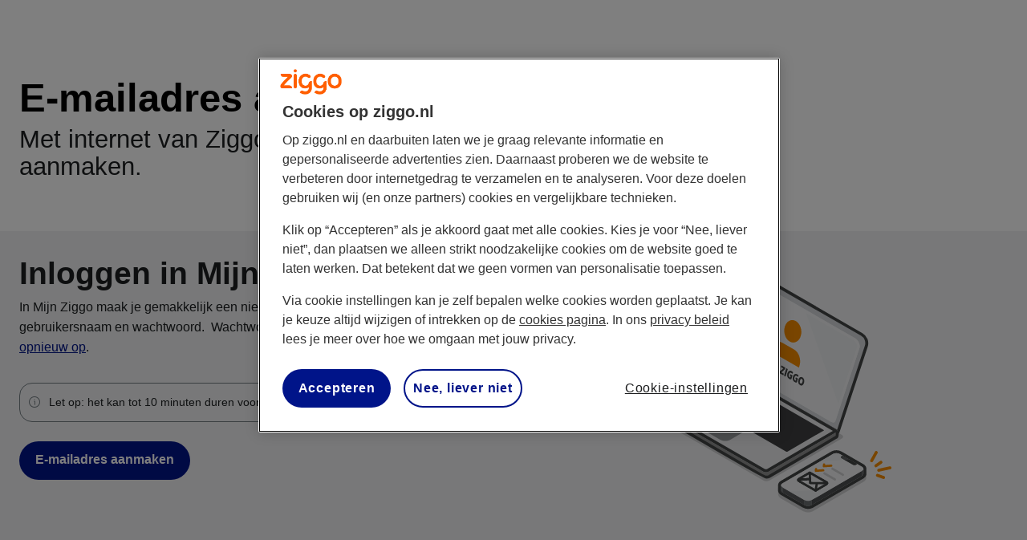

--- FILE ---
content_type: text/html;charset=utf-8
request_url: https://www.ziggo.nl/klantenservice/e-mail/e-mailadres-aanmaken
body_size: 6159
content:

    <!doctype html>
    <html lang="nl">
        <head>
            <meta charset="utf-8"/>
            <meta http-equiv="x-ua-compatible" content="ie=edge"/>
            <title>E-mailadres aanmaken | Klantenservice | Ziggo</title>
            
            <meta name="description" content="Wilt u e-mailadres aanmaken in Mijn Ziggo? Lees hier hoe je dat doet. Zo maak je snel een eigen Ziggo e-mailadres aan."/>
            <meta name="viewport" content="width=device-width, initial-scale=1"/>
            <meta name="theme-color" content="#ff5f00"/>
            <meta name="environment" content="publish"/>

            
            <script>
                _ddm = typeof _ddm !== 'undefined' ? _ddm : {
                    e: [],
                    l: [],
                    trigger: function() { _ddm.e.push(arguments); },
                    listen: function() { _ddm.l.push(arguments); }
                };
            </script>

            
                
            

            


    
    <script src="https://cdn.cookielaw.org/scripttemplates/otSDKStub.js" data-language="nl" charset="UTF-8" data-domain-script="a5b00f78-0c9a-45bc-a6f6-212fb7dcfa15">
    </script>
    <script>
        let onConsentChangedListener = false;
        function OptanonWrapper() {
            if (typeof OneTrust === 'object' && typeof OneTrust.OnConsentChanged === 'function' && !onConsentChangedListener) {
                OneTrust.OnConsentChanged((evt) => {
                    const cookie_settings = { necessary: true, performance: false, relevance: false, marketing: false };
                    const consentMapping = { necessary: 'C0001', performance: 'C0002', relevance: 'C0003', marketing: 'C0004' };
                    Object.keys(consentMapping).forEach((key) => {
                        if (evt.detail.includes(consentMapping[key])) {
                            cookie_settings[key] = true;
                        }
                    });
                    _ddm.trigger('privacy.consent_updated', { data: { cookie_settings }});
                });
                onConsentChangedListener = true;
            }
        }
    </script>


            
            
        <meta name="robots" content="index, follow"/>


            <link rel="preconnect" href="https://vodafoneziggo.scene7.com"/>

            
            <meta name="graph-ql-store-id" content="102"/>

            
                <link rel="preconnect" href="https://origin.ziggo.nl"/>
            
            
            <meta name="digital-presentation-layer-endpoint" content="https://api.prod.aws.ziggo.io"/>

            
            <meta name="hawaii-host-endpoint" content="https://www.vodafone.nl"/>
            
            
                <link rel="preconnect" href="https://www.googletagmanager.com"/>
                <link rel="preconnect" href="https://www.google-analytics.com"/>
            
            
    
    
    
        <link rel="preload" as="font" href="https://www.ziggo.nl/assets/icons/ziggo/v2.1/ziggo-ui-icon-v21.woff2" type="font/woff2" crossorigin="anonymous"/>
        <style>
            @font-face {
                font-display: block;
                font-family: ziggo-ui-icon-v21;
                font-style: normal;
                font-weight: 400;
                src: url("https://www.ziggo.nl/assets/icons/ziggo/v2.1/ziggo-ui-icon-v21.woff2") format("woff2"),url("https://www.ziggo.nl/assets/icons/ziggo/v2.1/ziggo-ui-icon-v21.woff") format("woff")
            }
        </style>
    

    

    

    
        <link rel="preload" as="font" href="https://www.ziggo.nl/assets/fonts/ziggo/v2.1/vodafoneziggo-text-bold.woff2" type="font/woff2" crossorigin="anonymous"/>
        <link rel="preload" as="font" href="https://www.ziggo.nl/assets/fonts/ziggo/v2.1/vodafoneziggo-text-bolditalic.woff2" type="font/woff2" crossorigin="anonymous"/>
        <link rel="preload" as="font" href="https://www.ziggo.nl/assets/fonts/ziggo/v2.1/vodafoneziggo-text-light.woff2" type="font/woff2" crossorigin="anonymous"/>
        <link rel="preload" as="font" href="https://www.ziggo.nl/assets/fonts/ziggo/v2.1/vodafoneziggo-text-lightitalic.woff2" type="font/woff2" crossorigin="anonymous"/>
        <link rel="preload" as="font" href="https://www.ziggo.nl/assets/fonts/ziggo/v2.1/vodafoneziggo-text-regular.woff2" type="font/woff2" crossorigin="anonymous"/>
        <link rel="preload" as="font" href="https://www.ziggo.nl/assets/fonts/ziggo/v2.1/vodafoneziggo-text-regularitalic.woff2" type="font/woff2" crossorigin="anonymous"/>
        <link rel="preload" as="font" href="https://www.ziggo.nl/assets/fonts/ziggo/v2/ziggoheadline-bold.woff2" type="font/woff2" crossorigin="anonymous"/>
        <link rel="preload" as="font" href="https://www.ziggo.nl/assets/fonts/ziggo/v2/ziggoheadline-regular.woff2" type="font/woff2" crossorigin="anonymous"/>

        <style>
            @font-face {
                font-display: swap;
                font-family: Vodafone Ziggo text;
                font-style: normal;
                font-weight: 700;
                src: url("https://www.ziggo.nl/assets/fonts/ziggo/v2.1/vodafoneziggo-text-bold.woff2") format("woff2"),url("https://www.ziggo.nl/assets/fonts/ziggo/v2.1/vodafoneziggo-text-bold.woff") format("woff")
            }
            @font-face {
                font-display: swap;
                font-family: Vodafone Ziggo text;
                font-style: italic;
                font-weight: 700;
                src: url("https://www.ziggo.nl/assets/fonts/ziggo/v2.1/vodafoneziggo-text-bolditalic.woff2") format("woff2"),url("https://www.ziggo.nl/assets/fonts/ziggo/v2.1/vodafoneziggo-text-bolditalic.woff") format("woff")
            }
            @font-face {
                font-display: swap;
                font-family: Vodafone Ziggo text;
                font-style: normal;
                font-weight: 300;
                src: url("https://www.ziggo.nl/assets/fonts/ziggo/v2.1/vodafoneziggo-text-light.woff2") format("woff2"),url("https://www.ziggo.nl/assets/fonts/ziggo/v2.1/vodafoneziggo-text-light.woff") format("woff")
            }
            @font-face {
                font-display: swap;
                font-family: Vodafone Ziggo text;
                font-style: italic;
                font-weight: 300;
                src: url("https://www.ziggo.nl/assets/fonts/ziggo/v2.1/vodafoneziggo-text-lightitalic.woff2") format("woff2"),url("https://www.ziggo.nl/assets/fonts/ziggo/v2.1/vodafoneziggo-text-lightitalic.woff") format("woff")
            }
            @font-face {
                font-display: swap;
                font-family: Vodafone Ziggo text;
                font-style: normal;
                font-weight: 400;
                src: url("https://www.ziggo.nl/assets/fonts/ziggo/v2.1/vodafoneziggo-text-regular.woff2") format("woff2"),url("https://www.ziggo.nl/assets/fonts/ziggo/v2.1/vodafoneziggo-text-regular.woff") format("woff")
            }
            @font-face {
                font-display: swap;
                font-family: Vodafone Ziggo text;
                font-style: italic;
                font-weight: 400;
                src: url("https://www.ziggo.nl/assets/fonts/ziggo/v2.1/vodafoneziggo-text-regularitalic.woff2") format("woff2"),url("https://www.ziggo.nl/assets/fonts/ziggo/v2.1/vodafoneziggo-text-regularitalic.woff") format("woff")
            }
            @font-face {
                font-display: swap;
                font-family: Ziggo Headline;
                font-style: normal;
                font-weight: 700;
                src: url("https://www.ziggo.nl/assets/fonts/ziggo/v2/ziggoheadline-bold.woff2") format("woff2"),url("https://www.ziggo.nl/assets/fonts/ziggo/v2/ziggoheadline-bold.woff") format("woff")
            }
            @font-face {
                font-display: swap;
                font-family: Ziggo Headline;
                font-style: normal;
                font-weight: 400;
                src: url("https://www.ziggo.nl/assets/fonts/ziggo/v2/ziggoheadline-regular.woff2") format("woff2"),url("https://www.ziggo.nl/assets/fonts/ziggo/v2/ziggoheadline-regular.woff") format("woff")
            }
        </style>
    

    

    

    

            
    

    
    
    
<script src="/etc/designs/nlgeneric/clientlib-base/base.4aab7fbd49403c150d1ae60dbec4a858.js"></script>




    
    
    
        
        
    <script>
        window._ddi = {
            page: {
                app_descr: "dap_aem",
                app_type: "regular",
                brand: "ziggo",
                r42_prefix: "ziggo|aem2|www",
                environment: "prod",
                gtm_id: "GTM-TNQMGBN",
                tags: "",
                type: "service\u002Dstepplan",
                squad: "Internet \x26 Wifi Self Service",
                journey: "daily_use",
                timestamp: Date.now()
            }
        };
    </script>

        
        <script>
            (function(w,d,s,l,i){w[l]=w[l]||[];w[l].push({'gtm.start':
            new Date().getTime(),event:'gtm.js'});var f=d.getElementsByTagName(s)[0],
            j=d.createElement(s),dl=l!='dataLayer'?'&l='+l:'';j.async=true;j.src=
            'https://www.googletagmanager.com/gtm.js?id='+i+dl;f.parentNode.insertBefore(j,f);
            })(window,document,'script','dataLayer',_ddi.page.gtm_id);
        </script>
    


    
    
    
        <meta property="og:title" content="E-mailadres aanmaken | Klantenservice | Ziggo"/>
        <meta property="og:url" content="https://www.ziggo.nl/klantenservice/e-mail/e-mailadres-aanmaken"/>
        <meta property="og:description" content="Wilt u e-mailadres aanmaken in Mijn Ziggo? Lees hier hoe je dat doet. Zo maak je snel een eigen Ziggo e-mailadres aan."/>
        <meta property="og:type" content="website"/>

        
            <meta property="og:image" content="https://origin.ziggo.nl/content/dam/ziggo/generic-assets-/og/1200x630_OG_Ziggo_default-2026.jpg"/>
            <meta property="og:image:secure_url" content="https://origin.ziggo.nl/content/dam/ziggo/generic-assets-/og/1200x630_OG_Ziggo_default-2026.jpg"/>
        

        <meta property="og:locale" content="nl_NL"/>
        <meta name="twitter:card" content="summary"/>
        <meta name="twitter:site" content="@ZiggoCompany"/>
        <meta name="twitter:title" content="E-mailadres aanmaken | Klantenservice | Ziggo"/>
        <meta name="twitter:description" content="Wilt u e-mailadres aanmaken in Mijn Ziggo? Lees hier hoe je dat doet. Zo maak je snel een eigen Ziggo e-mailadres aan."/>
        <meta name="twitter:creator" content="@ZiggoCompany"/>
    


    
        

        
        
        <link rel="canonical" href="https://www.ziggo.nl/klantenservice/e-mail/e-mailadres-aanmaken"/>

        <meta property="article:published_time" content="2026-01-12 06:11:45"/>
        <meta property="article:modified_time" content="2025-12-31 06:40:48"/>
        <meta property="article:section" content="Article Section"/>
        
        
        <meta name="pagetype" content="service-stepplan"/>
        <meta name="squad" content="Internet &amp; Wifi Self Service"/>
        
    

    

    

            
    
    
    <link rel="shortcut icon" type="image/x-icon" href="/etc/designs/nlgeneric/clientlib-ziggo/favicons/favicon.ico"/>



            
            

    
    
    
    

    
    
<link rel="stylesheet" href="/etc/designs/nlgeneric/clientlib-ziggo/refs/head.18d8d5d573b40c95d35c67bf3f277453.css" type="text/css">



    

    
    

    




            

            

            

            

            

            
                
                
                
            
                
                
                
            
                
                
                
            
        </head>

        
        

        <body class="page page-content ziggo">
            <a href="#main-content" class="vfz-skip-to-content-link">Direct naar inhoud</a>
            
            

    
        
        
        
        <div id="vfz-app" class=" " data-sso-ciam-config="{&#34;client_id&#34;:&#34;aem_ziggo&#34;,&#34;response_type&#34;:&#34;id_token token&#34;,&#34;token_type&#34;:&#34;Bearer&#34;,&#34;authorisation&#34;:&#34;https://www.vodafone.nl/sso/&#34;,&#34;authorize_endpoint&#34;:&#34;https://www.vodafone.nl/sso/authorize&#34;,&#34;csrf_token_endpoint&#34;:&#34;https://www.vodafone.nl/sso/csrf&#34;,&#34;validate_token_endpoint&#34;:&#34;https://www.vodafone.nl/rest/sso/check-token&#34;,&#34;debug&#34;:false,&#34;scope&#34;:&#34;openid ziggo email&#34;,&#34;provider_id&#34;:&#34;VodafoneZiggo&#34;,&#34;redirect_uri&#34;:&#34;https://www.ziggo.nl/ciam/empty&#34;,&#34;logout_endpoint&#34;:&#34;https://www.ziggo.nl/ciam/logout&#34;,&#34;logout_uri&#34;:&#34;https://www.vodafone.nl/account/uitloggen&#34;,&#34;post_logout_redirect_uri&#34;:&#34;https://account.ziggo.nl/account/uitgelogd&#34;,&#34;ccam_microbots_uri&#34;:&#34;https://auth.vodafoneziggo.nl/gateway&#34;}">
            
    

            <main id="main-content" class="vfz-app-main" tabindex="-1">
                
                

                





    
    
    <div class="hero-container">











    
    







<header v-background-image data-vbi-small-background-url="https://vodafoneziggo.scene7.com/is/image/vodafoneziggo/3840x820-fbamt-email-beheren?fmt=webp-alpha&qlt=100,0&bfc=off" data-vbi-large-background-url="https://vodafoneziggo.scene7.com/is/image/vodafoneziggo/3840x820-fbamt-email-beheren?fmt=webp-alpha&qlt=100,0&bfc=off" data-vbi-show-content-position="below" data-vbi-hide-background-on-smaller-screens="true" :data-vbi-use-dynamic-media="true" class="vfz-spacing-top vfz-spacing-bottom  scrollto-element bg-white  vfz-hero-container vfz-hero-container__background-wrapper vfz-hero-container__background-wrapper-vertical-align--top vfz-hero-container-height--auto vfz-hero-container-content-position--below vfz-hero-container-background-position--center-center vfz-hero-container-height-larger-screens--40vh vfz-hero-container-hide-background-on-smaller-screens   " data-component-uuid="a205ff27-7c72-48cf-ab20-ca425f794072">
    
    
    
    
    
    <div class="vfz-hero-container__image-wrapper--hidden">
        
        
        
        

        
    
    
        
        
        
        
        
            
                

                
                    <div class="progressive-image progressive-image-replace">
                        
                            

                            
                                
                            

                            <img class="progressive-image__img preview img-fluid   vfz-hero-container__image" data-srcset="https://vodafoneziggo.scene7.com/is/image/vodafoneziggo/3840x820-fbamt-email-beheren?fmt=webp-alpha&amp;qlt=100,0&amp;bfc=off&amp;wid=320&amp;fit=constrain 320w,https://vodafoneziggo.scene7.com/is/image/vodafoneziggo/3840x820-fbamt-email-beheren?fmt=webp-alpha&amp;qlt=100,0&amp;bfc=off&amp;wid=562&amp;fit=constrain 562w,https://vodafoneziggo.scene7.com/is/image/vodafoneziggo/3840x820-fbamt-email-beheren?fmt=webp-alpha&amp;qlt=100,0&amp;bfc=off&amp;wid=640&amp;fit=constrain 640w,https://vodafoneziggo.scene7.com/is/image/vodafoneziggo/3840x820-fbamt-email-beheren?fmt=webp-alpha&amp;qlt=100,0&amp;bfc=off&amp;wid=742&amp;fit=constrain 742w,https://vodafoneziggo.scene7.com/is/image/vodafoneziggo/3840x820-fbamt-email-beheren?fmt=webp-alpha&amp;qlt=100,0&amp;bfc=off&amp;wid=1128&amp;fit=constrain 1128w,https://vodafoneziggo.scene7.com/is/image/vodafoneziggo/3840x820-fbamt-email-beheren?fmt=webp-alpha&amp;qlt=100,0&amp;bfc=off&amp;wid=1240&amp;fit=constrain 1240w,https://vodafoneziggo.scene7.com/is/image/vodafoneziggo/3840x820-fbamt-email-beheren?fmt=webp-alpha&amp;qlt=100,0&amp;bfc=off&amp;wid=1484&amp;fit=constrain 1484w,https://vodafoneziggo.scene7.com/is/image/vodafoneziggo/3840x820-fbamt-email-beheren?fmt=webp-alpha&amp;qlt=100,0&amp;bfc=off&amp;wid=2480&amp;fit=constrain 2480w,https://vodafoneziggo.scene7.com/is/image/vodafoneziggo/3840x820-fbamt-email-beheren?fmt=webp-alpha&amp;qlt=100,0&amp;bfc=off&amp;wid=3840&amp;fit=constrain 3840w" src="https://vodafoneziggo.scene7.com/is/image/vodafoneziggo/3840x820-fbamt-email-beheren?fmt=webp-alpha&qlt=100,0&bfc=off&wid=20" alt data-src="https://vodafoneziggo.scene7.com/is/image/vodafoneziggo/3840x820-fbamt-email-beheren?fmt=webp-alpha&amp;qlt=100,0&amp;bfc=off&wid=1128&amp;fit=constrain" data-width="3840" data-height="820" data-component-uuid="a205ff27-7c72-48cf-ab20-ca425f794072" data-component-type="nlgeneric/components/content/hero-container" style="aspect-ratio: 3840 / 820;" height="820" width="3840"/>
                        
                    </div>

                    
                    
                
            
        
    

    </div>


    
    

    <div class="container vfz-hero-container__content vfz-hero-container-vertical-align-desktop--center vfz-hero-container-vertical-align--top   vfz-hero-container__content--no-padding-bottom ">
        <div class="grid-row section">
    
    


<div class="row row-component vfz-spacing-top vfz-spacing-bottom ">

    <div class="cell-component col-12  vfz-spacing-bottom vfz-spacing-top section col-md-7">


	<div class="vfz-title title section">
    
    
    


    
    
    
    
    

    
        <h1 data-component-uuid="79b57531-fd5d-4d52-8fd3-619ebfb0725b" data-component-type="nlgeneric/components/content/title" class="vfz-spacing-top vfz-spacing-bottom--xs vfz-title__element title__element vfz-heading__h1 vfz-title__element-- text-black " v-scroll-reveal="{ effect: '' }" data-test="title">
            
            E-mailadres aanmaken
        </h1>
    

</div>
<div class="vfz-title title section">
    
    
    


    
    
    
    
    

    
        <h2 data-component-uuid="c7d322d4-0b6a-468c-a936-b5c0fb6fe799" data-component-type="nlgeneric/components/content/title" class="vfz-spacing-top vfz-spacing-bottom vfz-title__element title__element vfz-heading__h1--sub vfz-title__element--  " v-scroll-reveal="{ effect: '' }" data-test="title">
            
            Met internet van Ziggo kan je tot 6 e-mailadressen aanmaken.
        </h2>
    

</div>



</div>


</div>


    
</div>


    </div>
    
</header>


    

</div>


    
    
    <div class="hero-container">











    
    







<section v-background-image data-vbi-show-content-position="default" class="vfz-spacing-top vfz-spacing-bottom  scrollto-element bg-light  vfz-hero-container vfz-hero-container__background-wrapper vfz-hero-container__background-wrapper-vertical-align--top vfz-hero-container-height--auto vfz-hero-container-content-position--default vfz-hero-container-background-position--center-center vfz-hero-container-height-larger-screens--auto    " data-component-uuid="326b697f-a531-4dbf-9465-4b00782c1afc">
    
    
    
    
    

    
    

    <div class="container vfz-hero-container__content vfz-hero-container-vertical-align-desktop--top vfz-hero-container-vertical-align--top   vfz-hero-container__content--no-padding-bottom ">
        <div class="grid-row flex-column-reverse flex-md-row  flex-column-reverse flex-md-row section">
    
    


<div class="row row-component vfz-spacing-top vfz-spacing-bottom flex-column-reverse flex-md-row  ">

    <div class="cell-component vfz-spacing-bottom--m  col-lg-6 col-12 section col-md-6">


	<div class="vfz-title title section">
    
    
    


    
    
    
    
    

    
        <h2 data-component-uuid="4d6154ea-c793-4c83-9c32-f19e9309da9a" data-component-type="nlgeneric/components/content/title" class="vfz-spacing-top vfz-spacing-bottom--xs vfz-title__element title__element vfz-heading__h2 vfz-title__element--  " v-scroll-reveal="{ effect: '' }" data-test="title">
            
            Inloggen in Mijn Ziggo
        </h2>
    

</div>
<div class="text parbase section">
    
    
    


    
        <div class="vfz-spacing-top vfz-spacing-bottom " data-test="text" data-component-uuid="1bdd620a-8df5-47d0-a505-b8aa755d841a">
            <p>In Mijn Ziggo maak je gemakkelijk een nieuw e-mailadres. Log in met je gebruikersnaam en wachtwoord.  Wachtwoord vergeten? Vraag je <a href="https://account.ziggo.nl/account/logingegevens-opvragen">inloggegevens opnieuw op</a>.<br />
</p>

        </div>
    

</div>
<div class="notification-row section">
    
    


<vfz-notification type="info" heading-level="h3" style-class="ghost" :disable-close="true" spacing="vfz-spacing-top--l vfz-spacing-bottom--m" v-cloak>
    <p>Let op: het kan tot 10 minuten duren voordat je e-mailadres actief is.</p>

</vfz-notification>
</div>
<div class="button submit section">
    
    
    
    

    
    
    
    
    <div data-component-uuid="1779b079-c26d-4ea8-9511-d6c8e6144ee2" class="btn-wrap btn-wrap--sm--left btn-wrap--lg--left">
        <a href="https://www.ziggo.nl/mijn-ziggo/producten/internet#email" class="vfz-spacing-top vfz-spacing-bottom btn btn-primary  ddm-dap-a-button" data-target="#" data-test="E-mailadres aanmaken">
            
            
            <span class="btn-title">E-mailadres aanmaken</span>
            <span class="btn-title--large">E-mailadres aanmaken</span>
            
        </a>
    </div>
    

</div>



</div>
<div class="cell-component vfz-spacing-bottom--m  col-lg-6 col-12 section col-md-6">


	<div class="image parbase section">
    
    

    

    

    
        
    
        
        
        
            
        
        <img src="https://vodafoneziggo.scene7.com/is/content/vodafoneziggo/Scene_Mailen-Instellingen-MijnZiggo_1300x713-Mailen-Instellingen-MijnZiggo?fmt=svg" alt data-component-uuid="071ccc08-764c-434d-bbf9-0dbf7aa5a236" data-component-type="nlgeneric/components/content/image" class="nonprogressive-image mv-100 svg img-fluid pb-0 pt-0"/>
    

    

</div>



</div>


</div>


    
</div>


    </div>
    
</section>


    

</div>


    
    
    <div class="hero-container">











    
    







<section v-background-image data-vbi-show-content-position="default" class="vfz-spacing-top--m vfz-spacing-bottom--m  scrollto-element bg-white  vfz-hero-container vfz-hero-container__background-wrapper vfz-hero-container__background-wrapper-vertical-align--top vfz-hero-container-height--auto vfz-hero-container-content-position--default vfz-hero-container-background-position--center-center vfz-hero-container-height-larger-screens--auto    " data-component-uuid="03320578-7ff7-418a-a45c-ce821d5f62a7">
    
    
    
    
    

    
    

    <div class="container vfz-hero-container__content vfz-hero-container-vertical-align-desktop--top vfz-hero-container-vertical-align--top    ">
        <div class="grid-row section">
    
    


<div class="row row-component vfz-spacing-top vfz-spacing-bottom ">

    <div class="cell-component col-12  vfz-spacing-bottom vfz-spacing-top section col-md-8">


	<div class="vfz-title title section">
    
    
    


    
    
    
    
    

    
        <h2 data-component-uuid="a95c8562-bc24-4c77-b901-6e3a77d6ef76" data-component-type="nlgeneric/components/content/title" class="vfz-spacing-top vfz-spacing-bottom--xs vfz-title__element title__element vfz-heading__h2 vfz-title__element--  " v-scroll-reveal="{ effect: '' }" data-test="title">
            
            Je e-mailadres gebruiken
        </h2>
    

</div>
<div class="text parbase  section">
    
    
    


    
        <div class="vfz-spacing-top vfz-spacing-bottom  " data-test="text" data-component-uuid="f10543ac-8786-4656-bc45-4ec1eb1e9570">
            <p>Je kunt je nieuwe e-mailadres op twee manieren gebruiken:<br />
</p>

        </div>
    

</div>
<div class="vfz-title title section">
    
    
    


    
    
    
    
    

    
        <h3 data-component-uuid="e6804986-b28b-4734-9d49-81a464100068" data-component-type="nlgeneric/components/content/title" class="vfz-spacing-top--m vfz-spacing-bottom--xs vfz-title__element title__element vfz-heading__h4 vfz-title__element--  " v-scroll-reveal="{ effect: '' }" data-test="title">
            
            1. Instellen in een e-mailprogramma
        </h3>
    

</div>
<div class="text parbase  section">
    
    
    


    
        <div class="vfz-spacing-top vfz-spacing-bottom  " data-test="text" data-component-uuid="e7e18bd7-5ccc-4b09-b405-d37286ad08e0">
            <p> Je kunt je nieuwe e-mailadres instellen op je smartphone, tablet of computer. Zo kun je e-mails versturen en ontvangen op al je apparaten.</p>

        </div>
    

</div>
<div class="button submit section">
    
    
    
    

    
    
    
    
    <div data-component-uuid="5e77fc0b-75c2-445d-9a83-ba2961868d1b" class="btn-wrap btn-wrap--sm--left btn-wrap--lg--left">
        <a href="/klantenservice/e-mail/imap/" class="vfz-spacing-top--xs vfz-spacing-bottom--m btn btn-outline-primary  ddm-dap-a-button" data-target="#" data-test="E-mail instellen">
            
            
            <span class="btn-title">E-mail instellen</span>
            <span class="btn-title--large">E-mail instellen</span>
            
        </a>
    </div>
    

</div>
<div class="vfz-title title section">
    
    
    


    
    
    
    
    

    
        <h3 data-component-uuid="8cf96fd3-f15b-4cf9-a40f-0336406337c9" data-component-type="nlgeneric/components/content/title" class="vfz-spacing-top--l vfz-spacing-bottom--xs vfz-title__element title__element vfz-heading__h4 vfz-title__element--  " v-scroll-reveal="{ effect: '' }" data-test="title">
            
            2. Online via Ziggo Mail
        </h3>
    

</div>
<div class="text parbase section">
    
    
    


    
        <div class="vfz-spacing-top vfz-spacing-bottom " data-test="text" data-component-uuid="32a957c0-13f4-41e5-8a46-08517d62a630">
            <p>Liever online werken? Gebruik dan Ziggo Mail om berichten te lezen, versturen en opslaan. Handig voor thuis én onderweg.<br />
</p>

        </div>
    

</div>
<div class="button submit section">
    
    
    
    

    
    
    
    
    <div data-component-uuid="f2c4432e-b335-4585-984a-611d48e16d48" class="btn-wrap btn-wrap--sm--left btn-wrap--lg--left">
        <a href="https://mail.ziggo.nl/appsuite/" class="vfz-spacing-top--xs vfz-spacing-bottom--s btn btn-outline-primary  ddm-dap-a-button" data-target="#" data-test="Webmail gebruiken" rel="noopener " target="_blank">
            
            
            <span class="btn-title">Webmail gebruiken</span>
            <span class="btn-title--large">Webmail gebruiken</span>
            
        </a>
    </div>
    

</div>



</div>


</div>


    
</div>


    </div>
    
</section>


    

</div>


    
    
    <div class="hero-container">











    
    







<section v-background-image data-vbi-show-content-position="default" class="vfz-spacing-top vfz-spacing-bottom--m  scrollto-element bg-light  vfz-hero-container vfz-hero-container__background-wrapper vfz-hero-container__background-wrapper-vertical-align--top vfz-hero-container-height--auto vfz-hero-container-content-position--default vfz-hero-container-background-position--center-center vfz-hero-container-height-larger-screens--auto    " data-component-uuid="1c2cebff-2ea6-49f1-bef7-b575711a0191">
    
    
    
    
    

    
    

    <div class="container vfz-hero-container__content vfz-hero-container-vertical-align-desktop--top vfz-hero-container-vertical-align--top    ">
        <div class="grid-row section">
    
    


<div class="row row-component vfz-spacing-top vfz-spacing-bottom ">

    <div class="cell-component col-12  vfz-spacing-bottom vfz-spacing-top section col-md-8">


	<div class="vfz-title title section">
    
    
    


    
    
    
    
    

    
        <h3 data-component-uuid="8a3cdc75-29b5-477f-b1ce-2c7c4f9f3f55" data-component-type="nlgeneric/components/content/title" class="vfz-spacing-top vfz-spacing-bottom--xs vfz-title__element title__element vfz-heading__h3 vfz-title__element--  " v-scroll-reveal="{ effect: '' }" data-test="title">
            
            Problemen met e-mail?
        </h3>
    

</div>
<div class="text parbase section">
    
    
    


    
        <div class="vfz-spacing-top vfz-spacing-bottom " data-test="text" data-component-uuid="99eb0b0b-1c2a-48ee-b92c-e715e0319032">
            <p>Werkt e-mailen niet goed? Gebruik het stappenplan om snel te zien waar het misgaat.<br />
</p>

        </div>
    

</div>
<div class="button submit section">
    
    
    
    

    
    
    
    
    <div data-component-uuid="51ae0b72-d8d0-4be8-9de3-86fc94fea692" class="btn-wrap btn-wrap--sm--left btn-wrap--lg--left">
        <a href="/klantenservice/e-mail/e-mail-werkt-niet" class="vfz-spacing-top vfz-spacing-bottom btn btn-primary  ddm-dap-a-button" data-target="#" data-test="Problemen oplossen">
            
            
            <span class="btn-title">Problemen oplossen</span>
            <span class="btn-title--large">Problemen oplossen</span>
            
        </a>
    </div>
    

</div>



</div>


</div>


    
</div>


    </div>
    
</section>


    

</div>


    
    
    <div class="hero-container">











    
    







<section v-background-image data-vbi-show-content-position="default" class="vfz-spacing-top vfz-spacing-bottom  scrollto-element bg-white  vfz-hero-container vfz-hero-container__background-wrapper vfz-hero-container__background-wrapper-vertical-align--top vfz-hero-container-height--auto vfz-hero-container-content-position--default vfz-hero-container-background-position--center-center vfz-hero-container-height-larger-screens--auto    " data-component-uuid="fa56618c-6687-4701-b253-f5b7980d9992">
    
    
    
    
    

    
    

    <div class="container vfz-hero-container__content vfz-hero-container-vertical-align-desktop--top vfz-hero-container-vertical-align--top    ">
        <div class="grid-row  row--equal-height section">
    
    


<div class="row row-component vfz-spacing-top vfz-spacing-bottom   row--equal-height">

    <div class="cell-component vfz-spacing-bottom--l  col-12 section col-md-4">


	<div class="card-wrapper bg-white  section">




    



    
    
    
    
    
    

    
    
    
    




<div class="card bg-white    vfz-border-radius--default  ">
    
    
    
        
    
    

    
        
    
    
        
        
        
        
        <a class="img__link" href="/klantenservice/e-mail/instellen/" target="_self">
            
                

                
                    <div class="progressive-image progressive-image-replace">
                        
                            

                            
                                
                            

                            <img class="progressive-image__img preview img-fluid pb-0 pt-0 " data-srcset="https://vodafoneziggo.scene7.com/is/image/vodafoneziggo/1080x608-Article-couple-laptop-coffee?qlt=80,0&amp;dpr=off&amp;wid=320&amp;fit=constrain 320w,https://vodafoneziggo.scene7.com/is/image/vodafoneziggo/1080x608-Article-couple-laptop-coffee?qlt=80,0&amp;dpr=off&amp;wid=562&amp;fit=constrain 562w,https://vodafoneziggo.scene7.com/is/image/vodafoneziggo/1080x608-Article-couple-laptop-coffee?qlt=80,0&amp;dpr=off&amp;wid=640&amp;fit=constrain 640w,https://vodafoneziggo.scene7.com/is/image/vodafoneziggo/1080x608-Article-couple-laptop-coffee?qlt=80,0&amp;dpr=off&amp;wid=742&amp;fit=constrain 742w,https://vodafoneziggo.scene7.com/is/image/vodafoneziggo/1080x608-Article-couple-laptop-coffee?qlt=80,0&amp;dpr=off&amp;wid=1128&amp;fit=constrain 1128w,https://vodafoneziggo.scene7.com/is/image/vodafoneziggo/1080x608-Article-couple-laptop-coffee?qlt=80,0&amp;dpr=off&amp;wid=1240&amp;fit=constrain 1240w,https://vodafoneziggo.scene7.com/is/image/vodafoneziggo/1080x608-Article-couple-laptop-coffee?qlt=80,0&amp;dpr=off&amp;wid=1484&amp;fit=constrain 1484w,https://vodafoneziggo.scene7.com/is/image/vodafoneziggo/1080x608-Article-couple-laptop-coffee?qlt=80,0&amp;dpr=off&amp;wid=2480&amp;fit=constrain 2480w,https://vodafoneziggo.scene7.com/is/image/vodafoneziggo/1080x608-Article-couple-laptop-coffee?qlt=80,0&amp;dpr=off&amp;wid=3840&amp;fit=constrain 3840w" src="https://vodafoneziggo.scene7.com/is/image/vodafoneziggo/1080x608-Article-couple-laptop-coffee?qlt=80,0&dpr=off&wid=20" alt="Zelf instellen" data-src="https://vodafoneziggo.scene7.com/is/image/vodafoneziggo/1080x608-Article-couple-laptop-coffee?qlt=80,0&amp;dpr=off&wid=1128&amp;fit=constrain" data-width="640" data-height="360" data-component-uuid="9fdf807f-c537-48ca-801e-1ac1c8d30130" data-component-type="nlgeneric/components/content/image" style="aspect-ratio: 640 / 360;" height="360" width="640"/>
                        
                    </div>

                    
                    
                
            
        </a>
    

    

    

    


    

    

    <div class="card-body  cp-padding-bottom" data-component-uuid="e6f4b2b8-fefb-43df-a583-1ab902def1bf">
        <div class="vfz-title title section">
    
    
    


    
    
    
    
    

    
        <h2 data-component-uuid="0f194b92-1c8c-49b9-8886-2f9003ae405b" data-component-type="nlgeneric/components/content/title" class="vfz-spacing-top vfz-spacing-bottom vfz-title__element title__element vfz-heading__h4 vfz-title__element--  " v-scroll-reveal="{ effect: '' }" data-test="title">
            
                  Instellingen
        </h2>
    

</div>
<div class="text parbase section">
    
    
    


    
        <div class="vfz-spacing-top vfz-spacing-bottom--s " data-test="text" data-component-uuid="f32d626c-67b3-4bf2-be94-f3353fe0a649">
            <p>Je e-mail instellen of e-mails automatisch doorsturen. Dit stel je zelf in.</p>

        </div>
    

</div>


        

        <a href="/klantenservice/e-mail/instellen/" class="card__link" target="_self" rel="noopener noreferrer ">
            <span class="card__link-text" data-test="card-read-more-link">Zelf instellen</span>
            <span aria-hidden="true" class="icon icon-chevron-right"></span>
        </a>
    </div>

    
        
    

    

</div>


</div>



</div>
<div class="cell-component vfz-spacing-bottom--l  col-12 section col-md-4">


	<div class="card-wrapper bg-white text-left section">




    



    
    
    
    
    
    

    
    
    
    




<div class="card bg-white text-left   vfz-border-radius--default  ">
    
    
    
        
    
    

    
        
    
    
        
        
        
        
        
            
                

                
                    <div class="progressive-image progressive-image-replace">
                        
                            

                            
                                
                            

                            <img class="progressive-image__img preview img-fluid   " data-srcset="https://vodafoneziggo.scene7.com/is/image/vodafoneziggo/1080x608_Article-image_veilig-mailen-password?qlt=80,0&amp;dpr=off&amp;wid=320&amp;fit=constrain 320w,https://vodafoneziggo.scene7.com/is/image/vodafoneziggo/1080x608_Article-image_veilig-mailen-password?qlt=80,0&amp;dpr=off&amp;wid=562&amp;fit=constrain 562w,https://vodafoneziggo.scene7.com/is/image/vodafoneziggo/1080x608_Article-image_veilig-mailen-password?qlt=80,0&amp;dpr=off&amp;wid=640&amp;fit=constrain 640w,https://vodafoneziggo.scene7.com/is/image/vodafoneziggo/1080x608_Article-image_veilig-mailen-password?qlt=80,0&amp;dpr=off&amp;wid=742&amp;fit=constrain 742w,https://vodafoneziggo.scene7.com/is/image/vodafoneziggo/1080x608_Article-image_veilig-mailen-password?qlt=80,0&amp;dpr=off&amp;wid=1128&amp;fit=constrain 1128w,https://vodafoneziggo.scene7.com/is/image/vodafoneziggo/1080x608_Article-image_veilig-mailen-password?qlt=80,0&amp;dpr=off&amp;wid=1240&amp;fit=constrain 1240w,https://vodafoneziggo.scene7.com/is/image/vodafoneziggo/1080x608_Article-image_veilig-mailen-password?qlt=80,0&amp;dpr=off&amp;wid=1484&amp;fit=constrain 1484w,https://vodafoneziggo.scene7.com/is/image/vodafoneziggo/1080x608_Article-image_veilig-mailen-password?qlt=80,0&amp;dpr=off&amp;wid=2480&amp;fit=constrain 2480w,https://vodafoneziggo.scene7.com/is/image/vodafoneziggo/1080x608_Article-image_veilig-mailen-password?qlt=80,0&amp;dpr=off&amp;wid=3840&amp;fit=constrain 3840w" src="https://vodafoneziggo.scene7.com/is/image/vodafoneziggo/1080x608_Article-image_veilig-mailen-password?qlt=80,0&dpr=off&wid=20" alt data-src="https://vodafoneziggo.scene7.com/is/image/vodafoneziggo/1080x608_Article-image_veilig-mailen-password?qlt=80,0&amp;dpr=off&wid=1128&amp;fit=constrain" data-width="1080" data-height="608" data-component-uuid="9d120555-81c8-4200-bd50-601fb164e525" data-component-type="nlgeneric/components/content/image" style="aspect-ratio: 1080 / 608;" height="608" width="1080"/>
                        
                    </div>

                    
                    
                
            
        
    

    

    

    


    

    

    <div class="card-body  " data-component-uuid="e0dd44de-25b2-4a72-b93e-ea7d5b2f6cad">
        <div class="vfz-title title section">
    
    
    


    
    
    
    
    

    
        <h2 data-component-uuid="9ac521f0-0b35-455b-ac18-92c1dcbd80f7" data-component-type="nlgeneric/components/content/title" class="vfz-spacing-top vfz-spacing-bottom vfz-title__element title__element vfz-heading__h4 vfz-title__element--  " v-scroll-reveal="{ effect: '' }" data-test="title">
            
            Veilig wachtwoord
        </h2>
    

</div>
<div class="text parbase section">
    
    
    


    
        <div class="vfz-spacing-top vfz-spacing-bottom--xs " data-test="text" data-component-uuid="03826bf6-f8d5-4dae-af38-79c6b5a6bd99">
            <p>Onze tips om een zo veilig mogelijk wachtwoord te maken.<br />
</p>

        </div>
    

</div>


        

        <a href="/klantenservice/internet-wifi/veiligheid/veilig-wachtwoord" class="card__link" target="_self" rel="noopener noreferrer ">
            <span class="card__link-text" data-test="card-read-more-link">Tips voor een veilig wachtwoord</span>
            <span aria-hidden="true" class="icon icon-chevron-right"></span>
        </a>
    </div>

    
        
    

    

</div>


</div>



</div>
<div class="cell-component vfz-spacing-bottom--l  col-12 section col-md-4">


	<div class="card-wrapper bg-white  section">




    



    
    
    
    
    
    

    
    
    
    




<div class="card bg-white    vfz-border-radius--default  ">
    
    
    
        
    
    

    
        
    
    
        
        
        
        
        <a class="img__link" href="/klantenservice/e-mail/" target="_self">
            
                

                
                    <div class="progressive-image progressive-image-replace">
                        
                            

                            
                                
                            

                            <img class="progressive-image__img preview img-fluid pb-0 pt-0 " data-srcset="https://vodafoneziggo.scene7.com/is/image/vodafoneziggo/1080x608_Article-image_couple-laptop-1?qlt=80,0&amp;dpr=off&amp;wid=320&amp;fit=constrain 320w,https://vodafoneziggo.scene7.com/is/image/vodafoneziggo/1080x608_Article-image_couple-laptop-1?qlt=80,0&amp;dpr=off&amp;wid=562&amp;fit=constrain 562w,https://vodafoneziggo.scene7.com/is/image/vodafoneziggo/1080x608_Article-image_couple-laptop-1?qlt=80,0&amp;dpr=off&amp;wid=640&amp;fit=constrain 640w,https://vodafoneziggo.scene7.com/is/image/vodafoneziggo/1080x608_Article-image_couple-laptop-1?qlt=80,0&amp;dpr=off&amp;wid=742&amp;fit=constrain 742w,https://vodafoneziggo.scene7.com/is/image/vodafoneziggo/1080x608_Article-image_couple-laptop-1?qlt=80,0&amp;dpr=off&amp;wid=1128&amp;fit=constrain 1128w,https://vodafoneziggo.scene7.com/is/image/vodafoneziggo/1080x608_Article-image_couple-laptop-1?qlt=80,0&amp;dpr=off&amp;wid=1240&amp;fit=constrain 1240w,https://vodafoneziggo.scene7.com/is/image/vodafoneziggo/1080x608_Article-image_couple-laptop-1?qlt=80,0&amp;dpr=off&amp;wid=1484&amp;fit=constrain 1484w,https://vodafoneziggo.scene7.com/is/image/vodafoneziggo/1080x608_Article-image_couple-laptop-1?qlt=80,0&amp;dpr=off&amp;wid=2480&amp;fit=constrain 2480w,https://vodafoneziggo.scene7.com/is/image/vodafoneziggo/1080x608_Article-image_couple-laptop-1?qlt=80,0&amp;dpr=off&amp;wid=3840&amp;fit=constrain 3840w" src="https://vodafoneziggo.scene7.com/is/image/vodafoneziggo/1080x608_Article-image_couple-laptop-1?qlt=80,0&dpr=off&wid=20" alt="Alles over e-mail" data-src="https://vodafoneziggo.scene7.com/is/image/vodafoneziggo/1080x608_Article-image_couple-laptop-1?qlt=80,0&amp;dpr=off&wid=1128&amp;fit=constrain" data-width="1080" data-height="608" data-component-uuid="e2b2d2c7-5256-427c-aba2-6f67119a757f" data-component-type="nlgeneric/components/content/image" style="aspect-ratio: 1080 / 608;" height="608" width="1080"/>
                        
                    </div>

                    
                    
                
            
        </a>
    

    

    

    


    

    

    <div class="card-body  cp-padding-bottom" data-component-uuid="ea8b5381-d7e7-4334-8e35-c9c9452963d6">
        <div class="vfz-title title section">
    
    
    


    
    
    
    
    

    
        <h2 data-component-uuid="6c41c33e-b6bc-48b4-91aa-782599b680bf" data-component-type="nlgeneric/components/content/title" class="vfz-spacing-top vfz-spacing-bottom vfz-title__element title__element vfz-heading__h4 vfz-title__element--  " v-scroll-reveal="{ effect: '' }" data-test="title">
            
                  Alles over e-mail
        </h2>
    

</div>
<div class="text parbase section">
    
    
    


    
        <div class="vfz-spacing-top vfz-spacing-bottom--s " data-test="text" data-component-uuid="f9247b14-72fd-407e-8b82-dcdf9899a138">
            <p>Een andere vraag over e-mail? Dan helpen we je graag bij alles over e-mail. </p>

        </div>
    

</div>


        

        <a href="/klantenservice/e-mail/" class="card__link" target="_self" rel="noopener noreferrer ">
            <span class="card__link-text" data-test="card-read-more-link">Alles over e-mail</span>
            <span aria-hidden="true" class="icon icon-chevron-right"></span>
        </a>
    </div>

    
        
    

    

</div>


</div>



</div>


</div>


    
</div>


    </div>
    
</section>


    

</div>


    
    
    <div class="hero-container">











    
    







<section v-background-image data-vbi-show-content-position="default" class="vfz-spacing-top vfz-spacing-bottom  scrollto-element bg-  vfz-hero-container vfz-hero-container__background-wrapper vfz-hero-container__background-wrapper-vertical-align--top vfz-hero-container-height--auto vfz-hero-container-content-position--default vfz-hero-container-background-position--center-center vfz-hero-container-height-larger-screens--auto    " data-component-uuid="fd63820d-0461-40cd-966f-7419fcc7ab33">
    
    
    
    
    

    
    

    <div class="container vfz-hero-container__content vfz-hero-container-vertical-align-desktop--top vfz-hero-container-vertical-align--top    ">
        <div class="grid-row section">
    
    


<div class="row row-component vfz-spacing-top vfz-spacing-bottom ">

    <div class="cell-component col-12 section">


	<div class="mopinion section"><div class="vfz-mopinion">
  <div id="WpfCes01"></div>
</div>



</div>
<div class="reference parbase section">
</div>



</div>


</div>


    
</div>


    </div>
    
</section>


    

</div>



                
            </main>
            
    

        </div>
        <div id="vfzmodal"></div>
    

            









    
<script src="/etc/designs/nlgeneric/packages/clientlibs/ziggo.a91ada5e9b03ea7a1e68e90e77c7195e.js"></script>











    






    
<script src="/etc/designs/nlgeneric/clientlib-core/core.a8829d6095ee9eeda8fd4d94cec9cd51.js"></script>












    <script>
        function onLoadDimeloLoader() {
            _ddm.trigger('3rd.dimelo.loaded');
        }
    </script>
    <script src="https://ziggo.dimelochat.com/chat/45e3db8a383eef4bbf58c336/loader.js" defer onload="onLoadDimeloLoader()" crossorigin="anonymous">
    </script>


        </body>
    </html>


--- FILE ---
content_type: text/html;charset=utf-8
request_url: https://www.ziggo.nl/ciam/empty?error=login_required&state=545-546283-305438-700191-368408-950
body_size: -57
content:

    
    <!doctype html>
    <html lang="nl">
    <head>
        <meta charset="utf-8"/>
        <meta http-equiv="x-ua-compatible" content="ie=edge"/>
        <meta name="viewport" content="width=device-width, initial-scale=1"/>
        <title>empty</title>
        
        
        <meta name="environment" content="publish"/>
        <meta name="robots" content="noindex, nofollow"/>

        
    
    
    <link rel="shortcut icon" type="image/x-icon" href="/etc/designs/nlgeneric/clientlib-ziggo/favicons/favicon.ico"/>



        
    </head>

<body></body>
</html>

--- FILE ---
content_type: text/css;charset=utf-8
request_url: https://www.ziggo.nl/etc/designs/nlgeneric/clientlib-ziggo/refs/head.18d8d5d573b40c95d35c67bf3f277453.css
body_size: 135663
content:
body.ziggo,body.ziggo-entertainment{--background_gradient:linear-gradient(90deg,#ff4608 0%,#ff5f00 70%,#f7931e);--background_gradient-mobile:linear-gradient(0deg,#ff4608 0%,#ff5f00 70%,#f7931e);--background_gradient-mobile-reverse:linear-gradient(180deg,#ff4608 0%,#ff5f00 70%,#f7931e);--background_gradient-entertainment:linear-gradient(90deg,#031033 20%,#002b63);--border-radius_xxs:6px;--border-radius_xs:8px;--border-radius_sm:16px;--border-radius:24px;--border-radius_lg:32px;--border-radius_xl:40px;--color_primary:#ff5f00;--color_secondary:#1c1f21;--color_secondary-lighten-20:#323639;--color_blue-60:#001489;--color_dark:#323639;--color_gray-100:#f1f2f3;--color_gray-200:#d9dbde;--color_gray-300:#c1c5c8;--color_gray-400:#a9aeb2;--color_gray-500:#8d949a;--color_gray-600:#757e84;--color_gray-700:#60676c;--color_gray-800:#4a4f54;--color_gray-900:#323639;--color_tertiary:#001489;--color_tertiary-lighten-100:#eef2f6;--color_tertiary-lighten-40:#004299;--color_tertiary-lighten-20:#022c91;--color_tertiary-darken-20:#00136f;--color_white:#fff;--color_black:#000;--color_success:#178001;--color_success-lighten-20:#9bc892;--color_error:#bd0000;--color_error-lighten-20:#e39191;--color_danger:#bd0000;--color_warning:#eb9701;--color_warning-lighten-20:#f6d292;--color_vodafone-primary:#e60000;--font-size_base:1rem;--font-size_xsmall:0.75rem;--font-size_small:0.875rem;--font-size_medium:1.125rem;--font-size_large:1.25rem;--a11y-outline-color:#ff5f00}:root{--a11y-outline-color:Highlight;--a11y-outline-width:2px;--a11y-outline-style:auto}@supports(outline-color:-webkit-focus-ring-color){:root{--a11y-outline-color:-webkit-focus-ring-color}}@supports(outline-color:-moz-mac-focusring){:root{--a11y-outline-color:-moz-mac-focusring}}@keyframes slide-in-left{0%{transform:translateX(-100%)}to{transform:translateX(0)}}@keyframes slide-out-left{0%{transform:translateX(0)}to{transform:translateX(-100%)}}@keyframes slide-in-right{0%{transform:translateX(100%)}to{transform:translateX(0)}}@keyframes slide-out-right{0%{transform:translateX(0)}to{transform:translateX(100%)}}@keyframes slide-in-top{0%{opacity:0;transform:translateY(-100%);z-index:z-index("one-below-base")}to{opacity:1;transform:translateY(0);z-index:z-index("one-below-base")}}@keyframes slide-out-top{0%{opacity:1;transform:translateY(0);z-index:z-index("one-below-base")}to{opacity:0;transform:translateY(-100%);z-index:z-index("one-below-base")}}@keyframes fade-in{0%{opacity:0}to{opacity:1}}@keyframes fade-out{0%{opacity:1}to{opacity:0}}@keyframes blink-outline-accessibility-color{50%{outline-color:Highlight;outline-color:var(--a11y-outline-color)}}@keyframes spin{0%{transform:rotate(0deg)}to{transform:rotate(1turn)}}@media(min-width:0)and (max-width:768px){.container{padding-left:20px!important;padding-right:20px!important}.row{margin-left:-10px!important;margin-right:-10px!important}.row>.col,.row>[class*=col-]{padding-left:10px;padding-right:10px}}@media(min-width:768px)and (max-width:1024px){.container{padding-left:20px!important;padding-right:20px!important}.row{margin-left:-10px!important;margin-right:-10px!important}.row>.col,.row>[class*=col-]{padding-left:10px;padding-right:10px}}@media(min-width:1024px)and (max-width:1440px){.container{padding-left:24px!important;padding-right:24px!important}.row{margin-left:-12px!important;margin-right:-12px!important}.row>.col,.row>[class*=col-]{padding-left:12px;padding-right:12px}}@media(min-width:1440px)and (max-width:1920px){.container{padding-left:32px!important;padding-right:32px!important}.row{margin-left:-16px!important;margin-right:-16px!important}.row>.col,.row>[class*=col-]{padding-left:16px;padding-right:16px}}@media(min-width:1920px){.container{padding-left:40px!important;padding-right:40px!important}.row{margin-left:-20px!important;margin-right:-20px!important}.row>.col,.row>[class*=col-]{padding-left:20px;padding-right:20px}}.vfz-spacing-top{margin-top:0!important}.vfz-spacing-top--s,.vfz-spacing-top--xs{margin-top:8px!important}@media(min-width:1024px){.vfz-spacing-top--s{margin-top:16px!important}}.vfz-spacing-top--m{margin-top:16px!important}@media(min-width:1024px){.vfz-spacing-top--m{margin-top:24px!important}}.vfz-spacing-top--l{margin-top:24px!important}@media(min-width:1024px){.vfz-spacing-top--l{margin-top:32px!important}}.vfz-spacing-top--xl{margin-top:32px!important}@media(min-width:1024px){.vfz-spacing-top--xl{margin-top:40px!important}}.vfz-spacing-top--xxl{margin-top:64px!important}@media(min-width:1024px){.vfz-spacing-top--xxl{margin-top:80px!important}}.vfz-spacing-bottom{margin-bottom:0}.vfz-spacing-bottom--s,.vfz-spacing-bottom--xs{margin-bottom:8px!important}@media(min-width:1024px){.vfz-spacing-bottom--s{margin-bottom:16px!important}}.vfz-spacing-bottom--m{margin-bottom:16px!important}@media(min-width:1024px){.vfz-spacing-bottom--m{margin-bottom:24px!important}}.vfz-spacing-bottom--l{margin-bottom:24px!important}@media(min-width:1024px){.vfz-spacing-bottom--l{margin-bottom:32px!important}}.vfz-spacing-bottom--xl{margin-bottom:32px!important}@media(min-width:1024px){.vfz-spacing-bottom--xl{margin-bottom:40px!important}}.vfz-spacing-bottom--xxl{margin-bottom:64px!important}@media(min-width:1024px){.vfz-spacing-bottom--xxl{margin-bottom:80px!important}}.vfz-ab-test-hidden{display:none!important}.has-inpage-focus-element{overflow:hidden}*,:after,:before{box-sizing:border-box}html{font-family:sans-serif;line-height:1.15;-webkit-text-size-adjust:100%;-webkit-tap-highlight-color:rgba(0,0,0,0)}article,aside,figcaption,figure,footer,header,hgroup,main,nav,section{display:block}body{background-color:#fff;color:#000;font-family:Vodafone Ziggo text,-apple-system,BlinkMacSystemFont,Segoe UI,Roboto,Helvetica Neue,Arial,sans-serif;font-size:1rem;font-weight:400;line-height:1.5;margin:0;text-align:left}[tabindex="-1"]:focus:not(:focus-visible){outline:0!important}hr{box-sizing:content-box;height:0;overflow:visible}h1,h2,h3,h4,h5,h6{margin-bottom:.5rem;margin-top:0}p{margin-bottom:1rem;margin-top:0}abbr[data-original-title],abbr[title]{border-bottom:0;cursor:help;text-decoration:underline;-webkit-text-decoration:underline dotted;text-decoration:underline dotted;-webkit-text-decoration-skip-ink:none;text-decoration-skip-ink:none}address{font-style:normal;line-height:inherit}address,dl,ol,ul{margin-bottom:1rem}dl,ol,ul{margin-top:0}ol ol,ol ul,ul ol,ul ul{margin-bottom:0}dt{font-weight:700}dd{margin-bottom:.5rem;margin-left:0}blockquote{margin:0 0 1rem}b,strong{font-weight:bolder}small{font-size:80%}sub,sup{font-size:75%;line-height:0;position:relative;vertical-align:baseline}sub{bottom:-.25em}sup{top:-.5em}a{background-color:transparent;color:#007bff;-webkit-text-decoration:none;text-decoration:none}a:hover{color:#0056b3;-webkit-text-decoration:underline;text-decoration:underline}a:not([href]):not([class]),a:not([href]):not([class]):hover{color:inherit;-webkit-text-decoration:none;text-decoration:none}code,kbd,pre,samp{font-family:SFMono-Regular,Menlo,Monaco,Consolas,Liberation Mono,Courier New,monospace;font-size:1em}pre{margin-bottom:1rem;margin-top:0;overflow:auto;-ms-overflow-style:scrollbar}figure{margin:0 0 1rem}img{border-style:none}img,svg{vertical-align:middle}svg{overflow:hidden}table{border-collapse:collapse}caption{caption-side:bottom;color:#6c757d;padding-bottom:.75rem;padding-top:.75rem;text-align:left}th{text-align:inherit;text-align:-webkit-match-parent}label{display:inline-block;margin-bottom:.5rem}button{border-radius:0}button:focus:not(:focus-visible){outline:0}button,input,optgroup,select,textarea{font-family:inherit;font-size:inherit;line-height:inherit;margin:0}button,input{overflow:visible}button,select{text-transform:none}[role=button]{cursor:pointer}select{word-wrap:normal}[type=button],[type=reset],[type=submit],button{-webkit-appearance:button}[type=button]:not(:disabled),[type=reset]:not(:disabled),[type=submit]:not(:disabled),button:not(:disabled){cursor:pointer}[type=button]::-moz-focus-inner,[type=reset]::-moz-focus-inner,[type=submit]::-moz-focus-inner,button::-moz-focus-inner{border-style:none;padding:0}input[type=checkbox],input[type=radio]{box-sizing:border-box;padding:0}textarea{overflow:auto;resize:vertical}fieldset{border:0;margin:0;min-width:0;padding:0}legend{color:inherit;display:block;font-size:1.5rem;line-height:inherit;margin-bottom:.5rem;max-width:100%;padding:0;white-space:normal;width:100%}progress{vertical-align:baseline}[type=number]::-webkit-inner-spin-button,[type=number]::-webkit-outer-spin-button{height:auto}[type=search]{-webkit-appearance:none;outline-offset:-2px}[type=search]::-webkit-search-decoration{-webkit-appearance:none}::-webkit-file-upload-button{-webkit-appearance:button;font:inherit}output{display:inline-block}summary{cursor:pointer;display:list-item}template{display:none}[hidden]{display:none!important}.h1,.h2,.h3,.h4,.h5,.h6,h1,h2,h3,h4,h5,h6{font-family:Ziggo Headline,-apple-system,BlinkMacSystemFont,Segoe UI,Roboto,Helvetica Neue,Arial,sans-serif;font-weight:600;line-height:1.125;margin-bottom:.5rem}.h1,h1{font-size:2.5rem}.h2,h2{font-size:2rem}.h3,h3{font-size:1.75rem}.h4,h4{font-size:1.5rem}.h5,h5{font-size:1.25rem}.h6,h6{font-size:1rem}.lead{font-weight:300}.display-1{font-size:6rem}.display-1,.display-2{font-weight:300;line-height:1.2}.display-2{font-size:5.5rem}.display-3{font-size:4.5rem}.display-3,.display-4{font-weight:300;line-height:1.2}.display-4{font-size:3.5rem}hr{border:0;border-top:1px solid rgba(0,0,0,.1);margin-bottom:1rem;margin-top:1rem}.small,small{font-size:.875em;font-weight:400}.mark,mark{background-color:#fcf8e3;padding:.2em}.list-inline,.list-unstyled{list-style:none;padding-left:0}.list-inline-item{display:inline-block}.list-inline-item:not(:last-child){margin-right:.5rem}.initialism{font-size:90%;text-transform:uppercase}.blockquote{font-size:1.25rem;margin-bottom:1rem}.blockquote-footer{color:#6c757d;display:block;font-size:.875em}.blockquote-footer:before{content:"— "}.img-fluid,.img-thumbnail{height:auto;max-width:100%}.img-thumbnail{background-color:#fff;border:1px solid #dee2e6;border-radius:.25rem;padding:.25rem}.figure{display:inline-block}.figure-img{line-height:1;margin-bottom:.5rem}.figure-caption{color:#6c757d;font-size:90%}.container,.container-fluid,.container-lg,.container-md,.container-sm,.container-xl{margin-left:auto;margin-right:auto;padding-left:0;padding-right:0;width:100%}@media(min-width:768px){.container,.container-sm{max-width:100%}}@media(min-width:1024px){.container,.container-md,.container-sm{max-width:100%}}@media(min-width:1440px){.container,.container-lg,.container-md,.container-sm{max-width:1200px}}@media(min-width:1920px){.container,.container-lg,.container-md,.container-sm,.container-xl{max-width:1600px}}.row{display:-webkit-box;display:-ms-flexbox;display:flex;flex-wrap:wrap}.no-gutters,.row{margin-left:0;margin-right:0}.no-gutters>.col,.no-gutters>[class*=col-]{padding-left:0;padding-right:0}.col,.col-1,.col-10,.col-11,.col-12,.col-2,.col-3,.col-4,.col-5,.col-6,.col-7,.col-8,.col-9,.col-auto,.col-lg,.col-lg-1,.col-lg-10,.col-lg-11,.col-lg-12,.col-lg-2,.col-lg-3,.col-lg-4,.col-lg-5,.col-lg-6,.col-lg-7,.col-lg-8,.col-lg-9,.col-lg-auto,.col-md,.col-md-1,.col-md-10,.col-md-11,.col-md-12,.col-md-2,.col-md-3,.col-md-4,.col-md-5,.col-md-6,.col-md-7,.col-md-8,.col-md-9,.col-md-auto,.col-sm,.col-sm-1,.col-sm-10,.col-sm-11,.col-sm-12,.col-sm-2,.col-sm-3,.col-sm-4,.col-sm-5,.col-sm-6,.col-sm-7,.col-sm-8,.col-sm-9,.col-sm-auto,.col-xl,.col-xl-1,.col-xl-10,.col-xl-11,.col-xl-12,.col-xl-2,.col-xl-3,.col-xl-4,.col-xl-5,.col-xl-6,.col-xl-7,.col-xl-8,.col-xl-9,.col-xl-auto{padding-left:0;padding-right:0;position:relative;width:100%}.col{flex-basis:0;flex-grow:1;max-width:100%}.row-cols-1>*{flex:0 0 100%;max-width:100%}.row-cols-2>*{flex:0 0 50%;max-width:50%}.row-cols-3>*{flex:0 0 33.3333333333%;max-width:33.3333333333%}.row-cols-4>*{flex:0 0 25%;max-width:25%}.row-cols-5>*{flex:0 0 20%;max-width:20%}.row-cols-6>*{flex:0 0 16.6666666667%;max-width:16.6666666667%}.col-auto{flex:0 0 auto;max-width:100%;width:auto}.col-1{flex:0 0 8.33333333%;max-width:8.33333333%}.col-2{flex:0 0 16.66666667%;max-width:16.66666667%}.col-3{flex:0 0 25%;max-width:25%}.col-4{flex:0 0 33.33333333%;max-width:33.33333333%}.col-5{flex:0 0 41.66666667%;max-width:41.66666667%}.col-6{flex:0 0 50%;max-width:50%}.col-7{flex:0 0 58.33333333%;max-width:58.33333333%}.col-8{flex:0 0 66.66666667%;max-width:66.66666667%}.col-9{flex:0 0 75%;max-width:75%}.col-10{flex:0 0 83.33333333%;max-width:83.33333333%}.col-11{flex:0 0 91.66666667%;max-width:91.66666667%}.col-12{flex:0 0 100%;max-width:100%}.order-first{order:-1}.order-last{order:13}.order-0{order:0}.order-1{order:1}.order-2{order:2}.order-3{order:3}.order-4{order:4}.order-5{order:5}.order-6{order:6}.order-7{order:7}.order-8{order:8}.order-9{order:9}.order-10{order:10}.order-11{order:11}.order-12{order:12}.offset-1{margin-left:8.33333333%}.offset-2{margin-left:16.66666667%}.offset-3{margin-left:25%}.offset-4{margin-left:33.33333333%}.offset-5{margin-left:41.66666667%}.offset-6{margin-left:50%}.offset-7{margin-left:58.33333333%}.offset-8{margin-left:66.66666667%}.offset-9{margin-left:75%}.offset-10{margin-left:83.33333333%}.offset-11{margin-left:91.66666667%}@media(min-width:768px){.col-sm{flex-basis:0;flex-grow:1;max-width:100%}.row-cols-sm-1>*{flex:0 0 100%;max-width:100%}.row-cols-sm-2>*{flex:0 0 50%;max-width:50%}.row-cols-sm-3>*{flex:0 0 33.3333333333%;max-width:33.3333333333%}.row-cols-sm-4>*{flex:0 0 25%;max-width:25%}.row-cols-sm-5>*{flex:0 0 20%;max-width:20%}.row-cols-sm-6>*{flex:0 0 16.6666666667%;max-width:16.6666666667%}.col-sm-auto{flex:0 0 auto;max-width:100%;width:auto}.col-sm-1{flex:0 0 8.33333333%;max-width:8.33333333%}.col-sm-2{flex:0 0 16.66666667%;max-width:16.66666667%}.col-sm-3{flex:0 0 25%;max-width:25%}.col-sm-4{flex:0 0 33.33333333%;max-width:33.33333333%}.col-sm-5{flex:0 0 41.66666667%;max-width:41.66666667%}.col-sm-6{flex:0 0 50%;max-width:50%}.col-sm-7{flex:0 0 58.33333333%;max-width:58.33333333%}.col-sm-8{flex:0 0 66.66666667%;max-width:66.66666667%}.col-sm-9{flex:0 0 75%;max-width:75%}.col-sm-10{flex:0 0 83.33333333%;max-width:83.33333333%}.col-sm-11{flex:0 0 91.66666667%;max-width:91.66666667%}.col-sm-12{flex:0 0 100%;max-width:100%}.order-sm-first{order:-1}.order-sm-last{order:13}.order-sm-0{order:0}.order-sm-1{order:1}.order-sm-2{order:2}.order-sm-3{order:3}.order-sm-4{order:4}.order-sm-5{order:5}.order-sm-6{order:6}.order-sm-7{order:7}.order-sm-8{order:8}.order-sm-9{order:9}.order-sm-10{order:10}.order-sm-11{order:11}.order-sm-12{order:12}.offset-sm-0{margin-left:0}.offset-sm-1{margin-left:8.33333333%}.offset-sm-2{margin-left:16.66666667%}.offset-sm-3{margin-left:25%}.offset-sm-4{margin-left:33.33333333%}.offset-sm-5{margin-left:41.66666667%}.offset-sm-6{margin-left:50%}.offset-sm-7{margin-left:58.33333333%}.offset-sm-8{margin-left:66.66666667%}.offset-sm-9{margin-left:75%}.offset-sm-10{margin-left:83.33333333%}.offset-sm-11{margin-left:91.66666667%}}@media(min-width:1024px){.col-md{flex-basis:0;flex-grow:1;max-width:100%}.row-cols-md-1>*{flex:0 0 100%;max-width:100%}.row-cols-md-2>*{flex:0 0 50%;max-width:50%}.row-cols-md-3>*{flex:0 0 33.3333333333%;max-width:33.3333333333%}.row-cols-md-4>*{flex:0 0 25%;max-width:25%}.row-cols-md-5>*{flex:0 0 20%;max-width:20%}.row-cols-md-6>*{flex:0 0 16.6666666667%;max-width:16.6666666667%}.col-md-auto{flex:0 0 auto;max-width:100%;width:auto}.col-md-1{flex:0 0 8.33333333%;max-width:8.33333333%}.col-md-2{flex:0 0 16.66666667%;max-width:16.66666667%}.col-md-3{flex:0 0 25%;max-width:25%}.col-md-4{flex:0 0 33.33333333%;max-width:33.33333333%}.col-md-5{flex:0 0 41.66666667%;max-width:41.66666667%}.col-md-6{flex:0 0 50%;max-width:50%}.col-md-7{flex:0 0 58.33333333%;max-width:58.33333333%}.col-md-8{flex:0 0 66.66666667%;max-width:66.66666667%}.col-md-9{flex:0 0 75%;max-width:75%}.col-md-10{flex:0 0 83.33333333%;max-width:83.33333333%}.col-md-11{flex:0 0 91.66666667%;max-width:91.66666667%}.col-md-12{flex:0 0 100%;max-width:100%}.order-md-first{order:-1}.order-md-last{order:13}.order-md-0{order:0}.order-md-1{order:1}.order-md-2{order:2}.order-md-3{order:3}.order-md-4{order:4}.order-md-5{order:5}.order-md-6{order:6}.order-md-7{order:7}.order-md-8{order:8}.order-md-9{order:9}.order-md-10{order:10}.order-md-11{order:11}.order-md-12{order:12}.offset-md-0{margin-left:0}.offset-md-1{margin-left:8.33333333%}.offset-md-2{margin-left:16.66666667%}.offset-md-3{margin-left:25%}.offset-md-4{margin-left:33.33333333%}.offset-md-5{margin-left:41.66666667%}.offset-md-6{margin-left:50%}.offset-md-7{margin-left:58.33333333%}.offset-md-8{margin-left:66.66666667%}.offset-md-9{margin-left:75%}.offset-md-10{margin-left:83.33333333%}.offset-md-11{margin-left:91.66666667%}}@media(min-width:1440px){.col-lg{flex-basis:0;flex-grow:1;max-width:100%}.row-cols-lg-1>*{flex:0 0 100%;max-width:100%}.row-cols-lg-2>*{flex:0 0 50%;max-width:50%}.row-cols-lg-3>*{flex:0 0 33.3333333333%;max-width:33.3333333333%}.row-cols-lg-4>*{flex:0 0 25%;max-width:25%}.row-cols-lg-5>*{flex:0 0 20%;max-width:20%}.row-cols-lg-6>*{flex:0 0 16.6666666667%;max-width:16.6666666667%}.col-lg-auto{flex:0 0 auto;max-width:100%;width:auto}.col-lg-1{flex:0 0 8.33333333%;max-width:8.33333333%}.col-lg-2{flex:0 0 16.66666667%;max-width:16.66666667%}.col-lg-3{flex:0 0 25%;max-width:25%}.col-lg-4{flex:0 0 33.33333333%;max-width:33.33333333%}.col-lg-5{flex:0 0 41.66666667%;max-width:41.66666667%}.col-lg-6{flex:0 0 50%;max-width:50%}.col-lg-7{flex:0 0 58.33333333%;max-width:58.33333333%}.col-lg-8{flex:0 0 66.66666667%;max-width:66.66666667%}.col-lg-9{flex:0 0 75%;max-width:75%}.col-lg-10{flex:0 0 83.33333333%;max-width:83.33333333%}.col-lg-11{flex:0 0 91.66666667%;max-width:91.66666667%}.col-lg-12{flex:0 0 100%;max-width:100%}.order-lg-first{order:-1}.order-lg-last{order:13}.order-lg-0{order:0}.order-lg-1{order:1}.order-lg-2{order:2}.order-lg-3{order:3}.order-lg-4{order:4}.order-lg-5{order:5}.order-lg-6{order:6}.order-lg-7{order:7}.order-lg-8{order:8}.order-lg-9{order:9}.order-lg-10{order:10}.order-lg-11{order:11}.order-lg-12{order:12}.offset-lg-0{margin-left:0}.offset-lg-1{margin-left:8.33333333%}.offset-lg-2{margin-left:16.66666667%}.offset-lg-3{margin-left:25%}.offset-lg-4{margin-left:33.33333333%}.offset-lg-5{margin-left:41.66666667%}.offset-lg-6{margin-left:50%}.offset-lg-7{margin-left:58.33333333%}.offset-lg-8{margin-left:66.66666667%}.offset-lg-9{margin-left:75%}.offset-lg-10{margin-left:83.33333333%}.offset-lg-11{margin-left:91.66666667%}}@media(min-width:1920px){.col-xl{flex-basis:0;flex-grow:1;max-width:100%}.row-cols-xl-1>*{flex:0 0 100%;max-width:100%}.row-cols-xl-2>*{flex:0 0 50%;max-width:50%}.row-cols-xl-3>*{flex:0 0 33.3333333333%;max-width:33.3333333333%}.row-cols-xl-4>*{flex:0 0 25%;max-width:25%}.row-cols-xl-5>*{flex:0 0 20%;max-width:20%}.row-cols-xl-6>*{flex:0 0 16.6666666667%;max-width:16.6666666667%}.col-xl-auto{flex:0 0 auto;max-width:100%;width:auto}.col-xl-1{flex:0 0 8.33333333%;max-width:8.33333333%}.col-xl-2{flex:0 0 16.66666667%;max-width:16.66666667%}.col-xl-3{flex:0 0 25%;max-width:25%}.col-xl-4{flex:0 0 33.33333333%;max-width:33.33333333%}.col-xl-5{flex:0 0 41.66666667%;max-width:41.66666667%}.col-xl-6{flex:0 0 50%;max-width:50%}.col-xl-7{flex:0 0 58.33333333%;max-width:58.33333333%}.col-xl-8{flex:0 0 66.66666667%;max-width:66.66666667%}.col-xl-9{flex:0 0 75%;max-width:75%}.col-xl-10{flex:0 0 83.33333333%;max-width:83.33333333%}.col-xl-11{flex:0 0 91.66666667%;max-width:91.66666667%}.col-xl-12{flex:0 0 100%;max-width:100%}.order-xl-first{order:-1}.order-xl-last{order:13}.order-xl-0{order:0}.order-xl-1{order:1}.order-xl-2{order:2}.order-xl-3{order:3}.order-xl-4{order:4}.order-xl-5{order:5}.order-xl-6{order:6}.order-xl-7{order:7}.order-xl-8{order:8}.order-xl-9{order:9}.order-xl-10{order:10}.order-xl-11{order:11}.order-xl-12{order:12}.offset-xl-0{margin-left:0}.offset-xl-1{margin-left:8.33333333%}.offset-xl-2{margin-left:16.66666667%}.offset-xl-3{margin-left:25%}.offset-xl-4{margin-left:33.33333333%}.offset-xl-5{margin-left:41.66666667%}.offset-xl-6{margin-left:50%}.offset-xl-7{margin-left:58.33333333%}.offset-xl-8{margin-left:66.66666667%}.offset-xl-9{margin-left:75%}.offset-xl-10{margin-left:83.33333333%}.offset-xl-11{margin-left:91.66666667%}}.table{color:#212529;margin-bottom:1rem;width:100%}.table td,.table th{border-top:1px solid #dee2e6;padding:.75rem;vertical-align:top}.table thead th{border-bottom:2px solid #dee2e6;vertical-align:bottom}.table tbody+tbody{border-top:2px solid #dee2e6}.table-sm td,.table-sm th{padding:.3rem}.table-bordered,.table-bordered td,.table-bordered th{border:1px solid #dee2e6}.table-bordered thead td,.table-bordered thead th{border-bottom-width:2px}.table-borderless tbody+tbody,.table-borderless td,.table-borderless th,.table-borderless thead th{border:0}.table-striped tbody tr:nth-of-type(odd){background-color:rgba(0,0,0,.05)}.table-hover tbody tr:hover{background-color:rgba(0,0,0,.075);color:#212529}.table-primary,.table-primary>td,.table-primary>th{background-color:#ffd2b8}.table-primary tbody+tbody,.table-primary td,.table-primary th,.table-primary thead th{border-color:#ffac7a}.table-hover .table-primary:hover,.table-hover .table-primary:hover>td,.table-hover .table-primary:hover>th{background-color:#ffc29e}.table-secondary,.table-secondary>td,.table-secondary>th{background-color:#bfc0c1}.table-secondary tbody+tbody,.table-secondary td,.table-secondary th,.table-secondary thead th{border-color:#898b8c}.table-hover .table-secondary:hover,.table-hover .table-secondary:hover>td,.table-hover .table-secondary:hover>th{background-color:#b3b4b4}.table-success,.table-success>td,.table-success>th{background-color:#bedbb8}.table-success tbody+tbody,.table-success td,.table-success th,.table-success thead th{border-color:#86bd7b}.table-hover .table-success:hover,.table-hover .table-success:hover>td,.table-hover .table-success:hover>th{background-color:#afd3a7}.table-info,.table-info>td,.table-info>th{background-color:#b8bdde}.table-info tbody+tbody,.table-info td,.table-info th,.table-info thead th{border-color:#7a85c2}.table-hover .table-info:hover,.table-hover .table-info:hover>td,.table-hover .table-info:hover>th{background-color:#a6add6}.table-warning,.table-warning>td,.table-warning>th{background-color:#f9e2b8}.table-warning tbody+tbody,.table-warning td,.table-warning th,.table-warning thead th{border-color:#f5c97b}.table-hover .table-warning:hover,.table-hover .table-warning:hover>td,.table-hover .table-warning:hover>th{background-color:#f8d8a0}.table-danger,.table-danger>td,.table-danger>th{background-color:#edb8b8}.table-danger tbody+tbody,.table-danger td,.table-danger th,.table-danger thead th{border-color:#dd7a7a}.table-hover .table-danger:hover,.table-hover .table-danger:hover>td,.table-hover .table-danger:hover>th{background-color:#e7a3a3}.table-light,.table-light>td,.table-light>th{background-color:#fbfbfc}.table-light tbody+tbody,.table-light td,.table-light th,.table-light thead th{border-color:#f8f8f9}.table-hover .table-light:hover,.table-hover .table-light:hover>td,.table-hover .table-light:hover>th{background-color:#edeff0}.table-dark,.table-dark>td,.table-dark>th{background-color:#c6c7c8}.table-dark tbody+tbody,.table-dark td,.table-dark th,.table-dark thead th{border-color:#949698}.table-hover .table-dark:hover,.table-hover .table-dark:hover>td,.table-hover .table-dark:hover>th{background-color:#b9babb}.table-black,.table-black>td,.table-black>th{background-color:#b8b8b8}.table-black tbody+tbody,.table-black td,.table-black th,.table-black thead th{border-color:#7a7a7a}.table-hover .table-black:hover,.table-hover .table-black:hover>td,.table-hover .table-black:hover>th{background-color:#ababab}.table-active,.table-active>td,.table-active>th,.table-hover .table-active:hover,.table-hover .table-active:hover>td,.table-hover .table-active:hover>th{background-color:rgba(0,0,0,.075)}.table .thead-dark th{background-color:#343a40;border-color:#454d55;color:#fff}.table .thead-light th{background-color:#e9ecef;border-color:#dee2e6;color:#495057}.table-dark{background-color:#343a40;color:#fff}.table-dark td,.table-dark th,.table-dark thead th{border-color:#454d55}.table-dark.table-bordered{border:0}.table-dark.table-striped tbody tr:nth-of-type(odd){background-color:hsla(0,0%,100%,.05)}.table-dark.table-hover tbody tr:hover{background-color:hsla(0,0%,100%,.075);color:#fff}@media(max-width:767.98px){.table-responsive-sm{display:block;overflow-x:auto;width:100%;-webkit-overflow-scrolling:touch}.table-responsive-sm>.table-bordered{border:0}}@media(max-width:1023.98px){.table-responsive-md{display:block;overflow-x:auto;width:100%;-webkit-overflow-scrolling:touch}.table-responsive-md>.table-bordered{border:0}}@media(max-width:1439.98px){.table-responsive-lg{display:block;overflow-x:auto;width:100%;-webkit-overflow-scrolling:touch}.table-responsive-lg>.table-bordered{border:0}}@media(max-width:1919.98px){.table-responsive-xl{display:block;overflow-x:auto;width:100%;-webkit-overflow-scrolling:touch}.table-responsive-xl>.table-bordered{border:0}}.table-responsive{display:block;overflow-x:auto;width:100%;-webkit-overflow-scrolling:touch}.table-responsive>.table-bordered{border:0}.form-control{background-clip:padding-box;background-color:#fff;border:1px solid #ced4da;border-radius:.25rem;color:#495057;display:block;font-size:1rem;font-weight:400;height:calc(1.5em + .75rem + 2px);line-height:1.5;padding:.375rem .75rem;transition:border-color .15s ease-in-out,box-shadow .15s ease-in-out;width:100%}@media(prefers-reduced-motion:reduce){.form-control{transition:none}}.form-control::-ms-expand{background-color:transparent;border:0}.form-control:focus{background-color:#fff;border-color:#80bdff;box-shadow:0 0 0 .2rem rgba(0,123,255,.25);color:#495057;outline:0}.form-control::-moz-placeholder{color:#6c757d;opacity:1}.form-control::placeholder{color:#6c757d;opacity:1}.form-control:disabled,.form-control[readonly]{background-color:#e9ecef;opacity:1}input[type=date].form-control,input[type=datetime-local].form-control,input[type=month].form-control,input[type=time].form-control{-webkit-appearance:none;-moz-appearance:none;appearance:none}select.form-control:-moz-focusring{color:transparent;text-shadow:0 0 0 #495057}select.form-control:focus::-ms-value{background-color:#fff;color:#495057}.form-control-file,.form-control-range{display:block;width:100%}.col-form-label{font-size:inherit;line-height:1.5;margin-bottom:0;padding-bottom:calc(.375rem + 1px);padding-top:calc(.375rem + 1px)}.col-form-label-lg{font-size:1.25rem;line-height:1.5;padding-bottom:calc(.5rem + 1px);padding-top:calc(.5rem + 1px)}.col-form-label-sm{font-size:.875rem;line-height:1.5;padding-bottom:calc(.25rem + 1px);padding-top:calc(.25rem + 1px)}.form-control-plaintext{background-color:transparent;border:solid transparent;border-width:1px 0;color:#212529;display:block;font-size:1rem;line-height:1.5;margin-bottom:0;padding:.375rem 0;width:100%}.form-control-plaintext.form-control-lg,.form-control-plaintext.form-control-sm{padding-left:0;padding-right:0}.form-control-sm{border-radius:.2rem;font-size:.875rem;height:calc(1.5em + .5rem + 2px);line-height:1.5;padding:.25rem .5rem}.form-control-lg{border-radius:.3rem;font-size:1.25rem;height:calc(1.5em + 1rem + 2px);line-height:1.5;padding:.5rem 1rem}select.form-control[multiple],select.form-control[size],textarea.form-control{height:auto}.form-group{margin-bottom:1rem}.form-text{display:block;margin-top:.25rem}.form-row{display:-webkit-box;display:-ms-flexbox;display:flex;flex-wrap:wrap;margin-left:-5px;margin-right:-5px}.form-row>.col,.form-row>[class*=col-]{padding-left:5px;padding-right:5px}.form-check{display:block;padding-left:1.25rem;position:relative}.form-check-input{margin-left:-1.25rem;margin-top:.3rem;position:absolute}.form-check-input:disabled~.form-check-label,.form-check-input[disabled]~.form-check-label{color:#6c757d}.form-check-label{margin-bottom:0}.form-check-inline{align-items:center;display:-webkit-inline-box;display:-ms-inline-flexbox;display:inline-flex;margin-right:.75rem;padding-left:0}.form-check-inline .form-check-input{margin-left:0;margin-right:.3125rem;margin-top:0;position:static}.valid-feedback{color:#28a745;display:none;font-size:.875em;margin-top:.25rem;width:100%}.valid-tooltip{background-color:rgba(40,167,69,.9);border-radius:.25rem;color:#fff;display:none;font-size:.875rem;left:0;line-height:1.5;margin-top:.1rem;max-width:100%;padding:.25rem .5rem;position:absolute;top:100%;z-index:5}.form-row>.col>.valid-tooltip,.form-row>[class*=col-]>.valid-tooltip{left:5px}.is-valid~.valid-feedback,.is-valid~.valid-tooltip,.was-validated :valid~.valid-feedback,.was-validated :valid~.valid-tooltip{display:block}.form-control.is-valid,.was-validated .form-control:valid{background-image:url("data:image/svg+xml;charset=utf-8,%3Csvg xmlns=%27http://www.w3.org/2000/svg%27 width=%278%27 height=%278%27 viewBox=%270 0 8 8%27%3E%3Cpath fill=%27%2328a745%27 d=%27M2.3 6.73.6 4.53c-.4-1.04.46-1.4 1.1-.8l1.1 1.4 3.4-3.8c.6-.63 1.6-.27 1.2.7l-4 4.6c-.43.5-.8.4-1.1.1%27/%3E%3C/svg%3E");background-position:right calc(.375em + .1875rem) center;background-repeat:no-repeat;background-size:calc(.75em + .375rem) calc(.75em + .375rem);border-color:#28a745;padding-right:calc(1.5em + .75rem)!important}.form-control.is-valid:focus,.was-validated .form-control:valid:focus{border-color:#28a745;box-shadow:0 0 0 .2rem rgba(40,167,69,.25)}.was-validated select.form-control:valid,select.form-control.is-valid{background-position:right 1.5rem center;padding-right:3rem!important}.was-validated textarea.form-control:valid,textarea.form-control.is-valid{background-position:top calc(.375em + .1875rem) right calc(.375em + .1875rem);padding-right:calc(1.5em + .75rem)}.custom-select.is-valid,.was-validated .custom-select:valid{background:url("data:image/svg+xml;charset=utf-8,%3Csvg xmlns=%27http://www.w3.org/2000/svg%27 width=%274%27 height=%275%27 viewBox=%270 0 4 5%27%3E%3Cpath fill=%27%23343a40%27 d=%27M2 0 0 2h4zm0 5L0 3h4z%27/%3E%3C/svg%3E") right .75rem center/8px 10px no-repeat,#fff url("data:image/svg+xml;charset=utf-8,%3Csvg xmlns=%27http://www.w3.org/2000/svg%27 width=%278%27 height=%278%27 viewBox=%270 0 8 8%27%3E%3Cpath fill=%27%2328a745%27 d=%27M2.3 6.73.6 4.53c-.4-1.04.46-1.4 1.1-.8l1.1 1.4 3.4-3.8c.6-.63 1.6-.27 1.2.7l-4 4.6c-.43.5-.8.4-1.1.1%27/%3E%3C/svg%3E") center right 1.75rem/calc(.75em + .375rem) calc(.75em + .375rem) no-repeat;border-color:#28a745;padding-right:calc(.75em + 2.3125rem)!important}.custom-select.is-valid:focus,.was-validated .custom-select:valid:focus{border-color:#28a745;box-shadow:0 0 0 .2rem rgba(40,167,69,.25)}.form-check-input.is-valid~.form-check-label,.was-validated .form-check-input:valid~.form-check-label{color:#28a745}.form-check-input.is-valid~.valid-feedback,.form-check-input.is-valid~.valid-tooltip,.was-validated .form-check-input:valid~.valid-feedback,.was-validated .form-check-input:valid~.valid-tooltip{display:block}.custom-control-input.is-valid~.custom-control-label,.was-validated .custom-control-input:valid~.custom-control-label{color:#28a745}.custom-control-input.is-valid~.custom-control-label:before,.was-validated .custom-control-input:valid~.custom-control-label:before{border-color:#28a745}.custom-control-input.is-valid:checked~.custom-control-label:before,.was-validated .custom-control-input:valid:checked~.custom-control-label:before{background-color:#34ce57;border-color:#34ce57}.custom-control-input.is-valid:focus~.custom-control-label:before,.was-validated .custom-control-input:valid:focus~.custom-control-label:before{box-shadow:0 0 0 .2rem rgba(40,167,69,.25)}.custom-control-input.is-valid:focus:not(:checked)~.custom-control-label:before,.was-validated .custom-control-input:valid:focus:not(:checked)~.custom-control-label:before{border-color:#28a745}.custom-file-input.is-valid~.custom-file-label,.was-validated .custom-file-input:valid~.custom-file-label{border-color:#28a745}.custom-file-input.is-valid:focus~.custom-file-label,.was-validated .custom-file-input:valid:focus~.custom-file-label{border-color:#28a745;box-shadow:0 0 0 .2rem rgba(40,167,69,.25)}.invalid-feedback{color:#dc3545;display:none;font-size:.875em;margin-top:.25rem;width:100%}.invalid-tooltip{background-color:rgba(220,53,69,.9);border-radius:.25rem;color:#fff;display:none;font-size:.875rem;left:0;line-height:1.5;margin-top:.1rem;max-width:100%;padding:.25rem .5rem;position:absolute;top:100%;z-index:5}.form-row>.col>.invalid-tooltip,.form-row>[class*=col-]>.invalid-tooltip{left:5px}.is-invalid~.invalid-feedback,.is-invalid~.invalid-tooltip,.was-validated :invalid~.invalid-feedback,.was-validated :invalid~.invalid-tooltip{display:block}.form-control.is-invalid,.was-validated .form-control:invalid{background-image:url("data:image/svg+xml;charset=utf-8,%3Csvg xmlns=%27http://www.w3.org/2000/svg%27 width=%2712%27 height=%2712%27 fill=%27none%27 stroke=%27%23dc3545%27 viewBox=%270 0 12 12%27%3E%3Ccircle cx=%276%27 cy=%276%27 r=%274.5%27/%3E%3Cpath stroke-linejoin=%27round%27 d=%27M5.8 3.6h.4L6 6.5z%27/%3E%3Ccircle cx=%276%27 cy=%278.2%27 r=%27.6%27 fill=%27%23dc3545%27 stroke=%27none%27/%3E%3C/svg%3E");background-position:right calc(.375em + .1875rem) center;background-repeat:no-repeat;background-size:calc(.75em + .375rem) calc(.75em + .375rem);border-color:#dc3545;padding-right:calc(1.5em + .75rem)!important}.form-control.is-invalid:focus,.was-validated .form-control:invalid:focus{border-color:#dc3545;box-shadow:0 0 0 .2rem rgba(220,53,69,.25)}.was-validated select.form-control:invalid,select.form-control.is-invalid{background-position:right 1.5rem center;padding-right:3rem!important}.was-validated textarea.form-control:invalid,textarea.form-control.is-invalid{background-position:top calc(.375em + .1875rem) right calc(.375em + .1875rem);padding-right:calc(1.5em + .75rem)}.custom-select.is-invalid,.was-validated .custom-select:invalid{background:url("data:image/svg+xml;charset=utf-8,%3Csvg xmlns=%27http://www.w3.org/2000/svg%27 width=%274%27 height=%275%27 viewBox=%270 0 4 5%27%3E%3Cpath fill=%27%23343a40%27 d=%27M2 0 0 2h4zm0 5L0 3h4z%27/%3E%3C/svg%3E") right .75rem center/8px 10px no-repeat,#fff url("data:image/svg+xml;charset=utf-8,%3Csvg xmlns=%27http://www.w3.org/2000/svg%27 width=%2712%27 height=%2712%27 fill=%27none%27 stroke=%27%23dc3545%27 viewBox=%270 0 12 12%27%3E%3Ccircle cx=%276%27 cy=%276%27 r=%274.5%27/%3E%3Cpath stroke-linejoin=%27round%27 d=%27M5.8 3.6h.4L6 6.5z%27/%3E%3Ccircle cx=%276%27 cy=%278.2%27 r=%27.6%27 fill=%27%23dc3545%27 stroke=%27none%27/%3E%3C/svg%3E") center right 1.75rem/calc(.75em + .375rem) calc(.75em + .375rem) no-repeat;border-color:#dc3545;padding-right:calc(.75em + 2.3125rem)!important}.custom-select.is-invalid:focus,.was-validated .custom-select:invalid:focus{border-color:#dc3545;box-shadow:0 0 0 .2rem rgba(220,53,69,.25)}.form-check-input.is-invalid~.form-check-label,.was-validated .form-check-input:invalid~.form-check-label{color:#dc3545}.form-check-input.is-invalid~.invalid-feedback,.form-check-input.is-invalid~.invalid-tooltip,.was-validated .form-check-input:invalid~.invalid-feedback,.was-validated .form-check-input:invalid~.invalid-tooltip{display:block}.custom-control-input.is-invalid~.custom-control-label,.was-validated .custom-control-input:invalid~.custom-control-label{color:#dc3545}.custom-control-input.is-invalid~.custom-control-label:before,.was-validated .custom-control-input:invalid~.custom-control-label:before{border-color:#dc3545}.custom-control-input.is-invalid:checked~.custom-control-label:before,.was-validated .custom-control-input:invalid:checked~.custom-control-label:before{background-color:#e4606d;border-color:#e4606d}.custom-control-input.is-invalid:focus~.custom-control-label:before,.was-validated .custom-control-input:invalid:focus~.custom-control-label:before{box-shadow:0 0 0 .2rem rgba(220,53,69,.25)}.custom-control-input.is-invalid:focus:not(:checked)~.custom-control-label:before,.was-validated .custom-control-input:invalid:focus:not(:checked)~.custom-control-label:before{border-color:#dc3545}.custom-file-input.is-invalid~.custom-file-label,.was-validated .custom-file-input:invalid~.custom-file-label{border-color:#dc3545}.custom-file-input.is-invalid:focus~.custom-file-label,.was-validated .custom-file-input:invalid:focus~.custom-file-label{border-color:#dc3545;box-shadow:0 0 0 .2rem rgba(220,53,69,.25)}.form-inline{align-items:center;display:-webkit-box;display:-ms-flexbox;display:flex;flex-flow:row wrap}.form-inline .form-check{width:100%}@media(min-width:768px){.form-inline label{justify-content:center}.form-inline .form-group,.form-inline label{align-items:center;display:-webkit-box;display:-ms-flexbox;display:flex;margin-bottom:0}.form-inline .form-group{flex:0 0 auto;flex-flow:row wrap}.form-inline .form-control{display:inline-block;vertical-align:middle;width:auto}.form-inline .form-control-plaintext{display:inline-block}.form-inline .custom-select,.form-inline .input-group{width:auto}.form-inline .form-check{align-items:center;display:-webkit-box;display:-ms-flexbox;display:flex;justify-content:center;padding-left:0;width:auto}.form-inline .form-check-input{flex-shrink:0;margin-left:0;margin-right:.25rem;margin-top:0;position:relative}.form-inline .custom-control{align-items:center;justify-content:center}.form-inline .custom-control-label{margin-bottom:0}}.btn{background-color:transparent;border:1px solid transparent;color:#000;display:inline-block;padding:.375rem .75rem;text-align:center;transition:color .15s ease-in-out,background-color .15s ease-in-out,border-color .15s ease-in-out,box-shadow .15s ease-in-out;-webkit-user-select:none;-moz-user-select:none;user-select:none;vertical-align:middle}@media(prefers-reduced-motion:reduce){.btn{transition:none}}.btn:hover{color:#000;-webkit-text-decoration:none;text-decoration:none}.btn.focus,.btn:focus{box-shadow:0 0 0 3px rgba(255,95,0,.25)}.btn.disabled,.btn:disabled{opacity:.65}.btn:not(:disabled):not(.disabled){cursor:pointer}a.btn.disabled,fieldset:disabled a.btn{pointer-events:none}.btn-outline-dark,.btn-outline-primary,.btn-primary{background-color:#ff5f00;border-color:#ff5f00;color:#fff}.btn-outline-dark:hover,.btn-outline-primary:hover,.btn-primary:hover{background-color:#d95100;border-color:#cc4c00;color:#fff}.btn-outline-dark:focus,.btn-outline-primary:focus,.btn-primary.focus,.btn-primary:focus,.focus.btn-outline-dark,.focus.btn-outline-primary{background-color:#d95100;border-color:#cc4c00;box-shadow:0 0 0 .2rem rgba(255,119,38,.5);color:#fff}.btn-outline-dark:disabled,.btn-outline-primary:disabled,.btn-primary.disabled,.btn-primary:disabled,.disabled.btn-outline-dark,.disabled.btn-outline-primary{background-color:#ff5f00;border-color:#ff5f00;color:#fff}.btn-outline-dark:not(:disabled):not(.disabled).active,.btn-outline-dark:not(:disabled):not(.disabled):active,.btn-outline-primary:not(:disabled):not(.disabled).active,.btn-outline-primary:not(:disabled):not(.disabled):active,.btn-primary:not(:disabled):not(.disabled).active,.btn-primary:not(:disabled):not(.disabled):active,.show>.btn-primary.dropdown-toggle,.show>.dropdown-toggle.btn-outline-dark,.show>.dropdown-toggle.btn-outline-primary{background-color:#cc4c00;border-color:#bf4700;color:#fff}.btn-outline-dark:not(:disabled):not(.disabled).active:focus,.btn-outline-dark:not(:disabled):not(.disabled):active:focus,.btn-outline-primary:not(:disabled):not(.disabled).active:focus,.btn-outline-primary:not(:disabled):not(.disabled):active:focus,.btn-primary:not(:disabled):not(.disabled).active:focus,.btn-primary:not(:disabled):not(.disabled):active:focus,.show>.btn-primary.dropdown-toggle:focus,.show>.dropdown-toggle.btn-outline-dark:focus,.show>.dropdown-toggle.btn-outline-primary:focus{box-shadow:0 0 0 .2rem rgba(255,119,38,.5)}.btn-secondary{background-color:#1c1f21;border-color:#1c1f21;color:#fff}.btn-secondary.focus,.btn-secondary:focus,.btn-secondary:hover{background-color:#0a0c0c;border-color:#050505;color:#fff}.btn-secondary.focus,.btn-secondary:focus{box-shadow:0 0 0 .2rem rgba(62,65,66,.5)}.btn-secondary.disabled,.btn-secondary:disabled{background-color:#1c1f21;border-color:#1c1f21;color:#fff}.btn-secondary:not(:disabled):not(.disabled).active,.btn-secondary:not(:disabled):not(.disabled):active,.show>.btn-secondary.dropdown-toggle{background-color:#050505;border-color:#000;color:#fff}.btn-secondary:not(:disabled):not(.disabled).active:focus,.btn-secondary:not(:disabled):not(.disabled):active:focus,.show>.btn-secondary.dropdown-toggle:focus{box-shadow:0 0 0 .2rem rgba(62,65,66,.5)}.btn-success{background-color:#178001;border-color:#178001;color:#fff}.btn-success.focus,.btn-success:focus,.btn-success:hover{background-color:#105a01;border-color:#0e4d01;color:#fff}.btn-success.focus,.btn-success:focus{box-shadow:0 0 0 .2rem rgba(58,147,39,.5)}.btn-success.disabled,.btn-success:disabled{background-color:#178001;border-color:#178001;color:#fff}.btn-success:not(:disabled):not(.disabled).active,.btn-success:not(:disabled):not(.disabled):active,.show>.btn-success.dropdown-toggle{background-color:#0e4d01;border-color:#0c4101;color:#fff}.btn-success:not(:disabled):not(.disabled).active:focus,.btn-success:not(:disabled):not(.disabled):active:focus,.show>.btn-success.dropdown-toggle:focus{box-shadow:0 0 0 .2rem rgba(58,147,39,.5)}.btn-info{background-color:#001489;border-color:#001489;color:#fff}.btn-info.focus,.btn-info:focus,.btn-info:hover{background-color:#000e63;border-color:#000d56;color:#fff}.btn-info.focus,.btn-info:focus{box-shadow:0 0 0 .2rem rgba(38,55,155,.5)}.btn-info.disabled,.btn-info:disabled{background-color:#001489;border-color:#001489;color:#fff}.btn-info:not(:disabled):not(.disabled).active,.btn-info:not(:disabled):not(.disabled):active,.show>.btn-info.dropdown-toggle{background-color:#000d56;border-color:#000b49;color:#fff}.btn-info:not(:disabled):not(.disabled).active:focus,.btn-info:not(:disabled):not(.disabled):active:focus,.show>.btn-info.dropdown-toggle:focus{box-shadow:0 0 0 .2rem rgba(38,55,155,.5)}.btn-warning{background-color:#eb9701;border-color:#eb9701;color:#212529}.btn-warning.focus,.btn-warning:focus,.btn-warning:hover{background-color:#c57f01;border-color:#b87601;color:#fff}.btn-warning.focus,.btn-warning:focus{box-shadow:0 0 0 .2rem rgba(205,134,7,.5)}.btn-warning.disabled,.btn-warning:disabled{background-color:#eb9701;border-color:#eb9701;color:#212529}.btn-warning:not(:disabled):not(.disabled).active,.btn-warning:not(:disabled):not(.disabled):active,.show>.btn-warning.dropdown-toggle{background-color:#b87601;border-color:#ac6e01;color:#fff}.btn-warning:not(:disabled):not(.disabled).active:focus,.btn-warning:not(:disabled):not(.disabled):active:focus,.show>.btn-warning.dropdown-toggle:focus{box-shadow:0 0 0 .2rem rgba(205,134,7,.5)}.btn-danger{background-color:#bd0000;border-color:#bd0000;color:#fff}.btn-danger.focus,.btn-danger:focus,.btn-danger:hover{background-color:#970000;border-color:#8a0000;color:#fff}.btn-danger.focus,.btn-danger:focus{box-shadow:0 0 0 .2rem rgba(199,38,38,.5)}.btn-danger.disabled,.btn-danger:disabled{background-color:#bd0000;border-color:#bd0000;color:#fff}.btn-danger:not(:disabled):not(.disabled).active,.btn-danger:not(:disabled):not(.disabled):active,.show>.btn-danger.dropdown-toggle{background-color:#8a0000;border-color:#7d0000;color:#fff}.btn-danger:not(:disabled):not(.disabled).active:focus,.btn-danger:not(:disabled):not(.disabled):active:focus,.show>.btn-danger.dropdown-toggle:focus{box-shadow:0 0 0 .2rem rgba(199,38,38,.5)}.btn-light,.btn-outline-light{background-color:#f1f2f3;border-color:#f1f2f3;color:#212529}.btn-light:hover,.btn-outline-light:hover{background-color:#dcdfe1;border-color:#d6d8db;color:#212529}.btn-light.focus,.btn-light:focus,.btn-outline-light:focus,.focus.btn-outline-light{background-color:#dcdfe1;border-color:#d6d8db;box-shadow:0 0 0 .2rem hsla(210,3%,83%,.5);color:#212529}.btn-light.disabled,.btn-light:disabled,.btn-outline-light:disabled,.disabled.btn-outline-light{background-color:#f1f2f3;border-color:#f1f2f3;color:#212529}.btn-light:not(:disabled):not(.disabled).active,.btn-light:not(:disabled):not(.disabled):active,.btn-outline-light:not(:disabled):not(.disabled).active,.btn-outline-light:not(:disabled):not(.disabled):active,.show>.btn-light.dropdown-toggle,.show>.dropdown-toggle.btn-outline-light{background-color:#d6d8db;border-color:#cfd2d6;color:#212529}.btn-light:not(:disabled):not(.disabled).active:focus,.btn-light:not(:disabled):not(.disabled):active:focus,.btn-outline-light:not(:disabled):not(.disabled).active:focus,.btn-outline-light:not(:disabled):not(.disabled):active:focus,.show>.btn-light.dropdown-toggle:focus,.show>.dropdown-toggle.btn-outline-light:focus{box-shadow:0 0 0 .2rem hsla(210,3%,83%,.5)}.btn-dark{background-color:#323639;border-color:#323639;color:#fff}.btn-dark.focus,.btn-dark:focus,.btn-dark:hover{background-color:#202325;border-color:#1a1c1e;color:#fff}.btn-dark.focus,.btn-dark:focus{box-shadow:0 0 0 .2rem rgba(81,84,87,.5)}.btn-dark.disabled,.btn-dark:disabled{background-color:#323639;border-color:#323639;color:#fff}.btn-dark:not(:disabled):not(.disabled).active,.btn-dark:not(:disabled):not(.disabled):active,.show>.btn-dark.dropdown-toggle{background-color:#1a1c1e;border-color:#141617;color:#fff}.btn-dark:not(:disabled):not(.disabled).active:focus,.btn-dark:not(:disabled):not(.disabled):active:focus,.show>.btn-dark.dropdown-toggle:focus{box-shadow:0 0 0 .2rem rgba(81,84,87,.5)}.btn-black,.btn-black.focus,.btn-black:focus,.btn-black:hover{background-color:#000;border-color:#000;color:#fff}.btn-black.focus,.btn-black:focus{box-shadow:0 0 0 .2rem hsla(0,0%,15%,.5)}.btn-black.disabled,.btn-black:disabled,.btn-black:not(:disabled):not(.disabled).active,.btn-black:not(:disabled):not(.disabled):active,.show>.btn-black.dropdown-toggle{background-color:#000;border-color:#000;color:#fff}.btn-black:not(:disabled):not(.disabled).active:focus,.btn-black:not(:disabled):not(.disabled):active:focus,.show>.btn-black.dropdown-toggle:focus{box-shadow:0 0 0 .2rem hsla(0,0%,15%,.5)}.btn-outline-primary{border-color:#ff5f00;color:#ff5f00}.btn-outline-primary:hover{background-color:#ff5f00;border-color:#ff5f00;color:#fff}.btn-outline-primary.focus,.btn-outline-primary:focus{box-shadow:0 0 0 .2rem rgba(255,95,0,.5)}.btn-outline-primary.disabled,.btn-outline-primary:disabled{background-color:transparent;color:#ff5f00}.btn-outline-primary:not(:disabled):not(.disabled).active,.btn-outline-primary:not(:disabled):not(.disabled):active,.show>.btn-outline-primary.dropdown-toggle{background-color:#ff5f00;border-color:#ff5f00;color:#fff}.btn-outline-primary:not(:disabled):not(.disabled).active:focus,.btn-outline-primary:not(:disabled):not(.disabled):active:focus,.show>.btn-outline-primary.dropdown-toggle:focus{box-shadow:0 0 0 .2rem rgba(255,95,0,.5)}.btn-outline-secondary{border-color:#1c1f21;color:#1c1f21}.btn-outline-secondary:hover{background-color:#1c1f21;border-color:#1c1f21;color:#fff}.btn-outline-secondary.focus,.btn-outline-secondary:focus{box-shadow:0 0 0 .2rem rgba(28,31,33,.5)}.btn-outline-secondary.disabled,.btn-outline-secondary:disabled{background-color:transparent;color:#1c1f21}.btn-outline-secondary:not(:disabled):not(.disabled).active,.btn-outline-secondary:not(:disabled):not(.disabled):active,.show>.btn-outline-secondary.dropdown-toggle{background-color:#1c1f21;border-color:#1c1f21;color:#fff}.btn-outline-secondary:not(:disabled):not(.disabled).active:focus,.btn-outline-secondary:not(:disabled):not(.disabled):active:focus,.show>.btn-outline-secondary.dropdown-toggle:focus{box-shadow:0 0 0 .2rem rgba(28,31,33,.5)}.btn-outline-success{border-color:#178001;color:#178001}.btn-outline-success:hover{background-color:#178001;border-color:#178001;color:#fff}.btn-outline-success.focus,.btn-outline-success:focus{box-shadow:0 0 0 .2rem rgba(23,128,1,.5)}.btn-outline-success.disabled,.btn-outline-success:disabled{background-color:transparent;color:#178001}.btn-outline-success:not(:disabled):not(.disabled).active,.btn-outline-success:not(:disabled):not(.disabled):active,.show>.btn-outline-success.dropdown-toggle{background-color:#178001;border-color:#178001;color:#fff}.btn-outline-success:not(:disabled):not(.disabled).active:focus,.btn-outline-success:not(:disabled):not(.disabled):active:focus,.show>.btn-outline-success.dropdown-toggle:focus{box-shadow:0 0 0 .2rem rgba(23,128,1,.5)}.btn-outline-info{border-color:#001489;color:#001489}.btn-outline-info:hover{background-color:#001489;border-color:#001489;color:#fff}.btn-outline-info.focus,.btn-outline-info:focus{box-shadow:0 0 0 .2rem rgba(0,20,137,.5)}.btn-outline-info.disabled,.btn-outline-info:disabled{background-color:transparent;color:#001489}.btn-outline-info:not(:disabled):not(.disabled).active,.btn-outline-info:not(:disabled):not(.disabled):active,.show>.btn-outline-info.dropdown-toggle{background-color:#001489;border-color:#001489;color:#fff}.btn-outline-info:not(:disabled):not(.disabled).active:focus,.btn-outline-info:not(:disabled):not(.disabled):active:focus,.show>.btn-outline-info.dropdown-toggle:focus{box-shadow:0 0 0 .2rem rgba(0,20,137,.5)}.btn-outline-warning{border-color:#eb9701;color:#eb9701}.btn-outline-warning:hover{background-color:#eb9701;border-color:#eb9701;color:#212529}.btn-outline-warning.focus,.btn-outline-warning:focus{box-shadow:0 0 0 .2rem rgba(235,151,1,.5)}.btn-outline-warning.disabled,.btn-outline-warning:disabled{background-color:transparent;color:#eb9701}.btn-outline-warning:not(:disabled):not(.disabled).active,.btn-outline-warning:not(:disabled):not(.disabled):active,.show>.btn-outline-warning.dropdown-toggle{background-color:#eb9701;border-color:#eb9701;color:#212529}.btn-outline-warning:not(:disabled):not(.disabled).active:focus,.btn-outline-warning:not(:disabled):not(.disabled):active:focus,.show>.btn-outline-warning.dropdown-toggle:focus{box-shadow:0 0 0 .2rem rgba(235,151,1,.5)}.btn-outline-danger{border-color:#bd0000;color:#bd0000}.btn-outline-danger:hover{background-color:#bd0000;border-color:#bd0000;color:#fff}.btn-outline-danger.focus,.btn-outline-danger:focus{box-shadow:0 0 0 .2rem rgba(189,0,0,.5)}.btn-outline-danger.disabled,.btn-outline-danger:disabled{background-color:transparent;color:#bd0000}.btn-outline-danger:not(:disabled):not(.disabled).active,.btn-outline-danger:not(:disabled):not(.disabled):active,.show>.btn-outline-danger.dropdown-toggle{background-color:#bd0000;border-color:#bd0000;color:#fff}.btn-outline-danger:not(:disabled):not(.disabled).active:focus,.btn-outline-danger:not(:disabled):not(.disabled):active:focus,.show>.btn-outline-danger.dropdown-toggle:focus{box-shadow:0 0 0 .2rem rgba(189,0,0,.5)}.btn-outline-light{border-color:#f1f2f3;color:#f1f2f3}.btn-outline-light:hover{background-color:#f1f2f3;border-color:#f1f2f3;color:#212529}.btn-outline-light.focus,.btn-outline-light:focus{box-shadow:0 0 0 .2rem hsla(210,8%,95%,.5)}.btn-outline-light.disabled,.btn-outline-light:disabled{color:#f1f2f3}.btn-outline-light:not(:disabled):not(.disabled).active,.btn-outline-light:not(:disabled):not(.disabled):active,.show>.btn-outline-light.dropdown-toggle{background-color:#f1f2f3;border-color:#f1f2f3;color:#212529}.btn-outline-light:not(:disabled):not(.disabled).active:focus,.btn-outline-light:not(:disabled):not(.disabled):active:focus,.show>.btn-outline-light.dropdown-toggle:focus{box-shadow:0 0 0 .2rem hsla(210,8%,95%,.5)}.btn-outline-dark{border-color:#323639;color:#323639}.btn-outline-dark:hover{background-color:#323639;border-color:#323639;color:#fff}.btn-outline-dark.focus,.btn-outline-dark:focus{box-shadow:0 0 0 .2rem rgba(50,54,57,.5)}.btn-outline-dark.disabled,.btn-outline-dark:disabled{background-color:transparent;color:#323639}.btn-outline-dark:not(:disabled):not(.disabled).active,.btn-outline-dark:not(:disabled):not(.disabled):active,.show>.btn-outline-dark.dropdown-toggle{background-color:#323639;border-color:#323639;color:#fff}.btn-outline-dark:not(:disabled):not(.disabled).active:focus,.btn-outline-dark:not(:disabled):not(.disabled):active:focus,.show>.btn-outline-dark.dropdown-toggle:focus{box-shadow:0 0 0 .2rem rgba(50,54,57,.5)}.btn-outline-black{border-color:#000;color:#000}.btn-outline-black:hover{background-color:#000;border-color:#000;color:#fff}.btn-outline-black.focus,.btn-outline-black:focus{box-shadow:0 0 0 .2rem rgba(0,0,0,.5)}.btn-outline-black.disabled,.btn-outline-black:disabled{background-color:transparent;color:#000}.btn-outline-black:not(:disabled):not(.disabled).active,.btn-outline-black:not(:disabled):not(.disabled):active,.show>.btn-outline-black.dropdown-toggle{background-color:#000;border-color:#000;color:#fff}.btn-outline-black:not(:disabled):not(.disabled).active:focus,.btn-outline-black:not(:disabled):not(.disabled):active:focus,.show>.btn-outline-black.dropdown-toggle:focus{box-shadow:0 0 0 .2rem rgba(0,0,0,.5)}.btn-link{color:#007bff;font-weight:400;-webkit-text-decoration:none;text-decoration:none}.btn-link:hover{color:#0056b3}.btn-link.focus,.btn-link:focus,.btn-link:hover{-webkit-text-decoration:underline;text-decoration:underline}.btn-link.disabled,.btn-link:disabled{color:#6c757d;pointer-events:none}.btn-group-lg>.btn,.btn-lg{border-radius:.3rem;line-height:1.5;padding:.5rem 1rem}.btn-group-sm>.btn,.btn-sm{border-radius:.2rem;line-height:1.5;padding:.25rem .5rem}.btn-block{display:block;width:100%}.btn-block+.btn-block{margin-top:.5rem}input[type=button].btn-block,input[type=reset].btn-block,input[type=submit].btn-block{width:100%}.fade{transition:opacity .15s linear}@media(prefers-reduced-motion:reduce){.fade{transition:none}}.fade:not(.show){opacity:0}.collapse:not(.show){display:none}.collapsing{height:0;overflow:hidden;position:relative;transition:height .35s ease}@media(prefers-reduced-motion:reduce){.collapsing{transition:none}}.collapsing.width{height:auto;transition:width .35s ease;width:0}@media(prefers-reduced-motion:reduce){.collapsing.width{transition:none}}.dropdown,.dropleft,.dropright,.dropup{position:relative}.dropdown-toggle{white-space:nowrap}.dropdown-toggle:after{border-bottom:0;border-left:.3em solid transparent;border-right:.3em solid transparent;border-top:.3em solid;content:"";display:inline-block;margin-left:.255em;vertical-align:.255em}.dropdown-toggle:empty:after{margin-left:0}.dropdown-menu{background-clip:padding-box;background-color:#fff;border:1px solid rgba(0,0,0,.15);border-radius:.25rem;color:#212529;display:none;float:left;font-size:1rem;left:0;list-style:none;margin:.125rem 0 0;min-width:10rem;padding:.5rem 0;position:absolute;text-align:left;top:100%;z-index:1000}.dropdown-menu-left{left:0;right:auto}.dropdown-menu-right{left:auto;right:0}@media(min-width:768px){.dropdown-menu-sm-left{left:0;right:auto}.dropdown-menu-sm-right{left:auto;right:0}}@media(min-width:1024px){.dropdown-menu-md-left{left:0;right:auto}.dropdown-menu-md-right{left:auto;right:0}}@media(min-width:1440px){.dropdown-menu-lg-left{left:0;right:auto}.dropdown-menu-lg-right{left:auto;right:0}}@media(min-width:1920px){.dropdown-menu-xl-left{left:0;right:auto}.dropdown-menu-xl-right{left:auto;right:0}}.dropup .dropdown-menu{bottom:100%;margin-bottom:.125rem;margin-top:0;top:auto}.dropup .dropdown-toggle:after{border-bottom:.3em solid;border-left:.3em solid transparent;border-right:.3em solid transparent;border-top:0;content:"";display:inline-block;margin-left:.255em;vertical-align:.255em}.dropup .dropdown-toggle:empty:after{margin-left:0}.dropright .dropdown-menu{left:100%;margin-left:.125rem;margin-top:0;right:auto;top:0}.dropright .dropdown-toggle:after{border-bottom:.3em solid transparent;border-left:.3em solid;border-right:0;border-top:.3em solid transparent;content:"";display:inline-block;margin-left:.255em;vertical-align:.255em}.dropright .dropdown-toggle:empty:after{margin-left:0}.dropright .dropdown-toggle:after{vertical-align:0}.dropleft .dropdown-menu{left:auto;margin-right:.125rem;margin-top:0;right:100%;top:0}.dropleft .dropdown-toggle:after{content:"";display:inline-block;display:none;margin-left:.255em;vertical-align:.255em}.dropleft .dropdown-toggle:before{border-bottom:.3em solid transparent;border-right:.3em solid;border-top:.3em solid transparent;content:"";display:inline-block;margin-right:.255em;vertical-align:.255em}.dropleft .dropdown-toggle:empty:after{margin-left:0}.dropleft .dropdown-toggle:before{vertical-align:0}.dropdown-menu[x-placement^=bottom],.dropdown-menu[x-placement^=left],.dropdown-menu[x-placement^=right],.dropdown-menu[x-placement^=top]{bottom:auto;right:auto}.dropdown-divider{border-top:1px solid #e9ecef;height:0;margin:.5rem 0;overflow:hidden}.dropdown-item{background-color:transparent;border:0;clear:both;color:#212529;display:block;font-weight:400;padding:.25rem 1.5rem;text-align:inherit;white-space:nowrap;width:100%}.dropdown-item:focus,.dropdown-item:hover{background-color:#e9ecef;color:#16181b;-webkit-text-decoration:none;text-decoration:none}.dropdown-item.active,.dropdown-item:active{background-color:#007bff;color:#fff;-webkit-text-decoration:none;text-decoration:none}.dropdown-item.disabled,.dropdown-item:disabled{background-color:transparent;color:#adb5bd;pointer-events:none}.dropdown-menu.show{display:block}.dropdown-header{color:#6c757d;display:block;font-size:.875rem;margin-bottom:0;padding:.5rem 1.5rem;white-space:nowrap}.dropdown-item-text{color:#212529;display:block;padding:.25rem 1.5rem}.btn-group,.btn-group-vertical{display:-webkit-inline-box;display:-ms-inline-flexbox;display:inline-flex;position:relative;vertical-align:middle}.btn-group-vertical>.btn,.btn-group>.btn{flex:1 1 auto;position:relative}.btn-group-vertical>.btn.active,.btn-group-vertical>.btn:active,.btn-group-vertical>.btn:focus,.btn-group-vertical>.btn:hover,.btn-group>.btn.active,.btn-group>.btn:active,.btn-group>.btn:focus,.btn-group>.btn:hover{z-index:1}.btn-toolbar{display:-webkit-box;display:-ms-flexbox;display:flex;flex-wrap:wrap;justify-content:flex-start}.btn-toolbar .input-group{width:auto}.btn-group>.btn-group:not(:first-child),.btn-group>.btn:not(:first-child){margin-left:-1px}.btn-group>.btn-group:not(:last-child)>.btn,.btn-group>.btn:not(:last-child):not(.dropdown-toggle){border-bottom-right-radius:0;border-top-right-radius:0}.btn-group>.btn-group:not(:first-child)>.btn,.btn-group>.btn:not(:first-child){border-bottom-left-radius:0;border-top-left-radius:0}.dropdown-toggle-split{padding-left:.5625rem;padding-right:.5625rem}.dropdown-toggle-split:after,.dropright .dropdown-toggle-split:after,.dropup .dropdown-toggle-split:after{margin-left:0}.dropleft .dropdown-toggle-split:before{margin-right:0}.btn-group-sm>.btn+.dropdown-toggle-split,.btn-sm+.dropdown-toggle-split{padding-left:.375rem;padding-right:.375rem}.btn-group-lg>.btn+.dropdown-toggle-split,.btn-lg+.dropdown-toggle-split{padding-left:.75rem;padding-right:.75rem}.btn-group-vertical{align-items:flex-start;flex-direction:column;justify-content:center}.btn-group-vertical>.btn,.btn-group-vertical>.btn-group{width:100%}.btn-group-vertical>.btn-group:not(:first-child),.btn-group-vertical>.btn:not(:first-child){margin-top:-1px}.btn-group-vertical>.btn-group:not(:last-child)>.btn,.btn-group-vertical>.btn:not(:last-child):not(.dropdown-toggle){border-bottom-left-radius:0;border-bottom-right-radius:0}.btn-group-vertical>.btn-group:not(:first-child)>.btn,.btn-group-vertical>.btn:not(:first-child){border-top-left-radius:0;border-top-right-radius:0}.btn-group-toggle>.btn,.btn-group-toggle>.btn-group>.btn{margin-bottom:0}.btn-group-toggle>.btn input[type=checkbox],.btn-group-toggle>.btn input[type=radio],.btn-group-toggle>.btn-group>.btn input[type=checkbox],.btn-group-toggle>.btn-group>.btn input[type=radio]{position:absolute;clip:rect(0,0,0,0);pointer-events:none}.input-group{align-items:stretch;display:-webkit-box;display:-ms-flexbox;display:flex;flex-wrap:wrap;position:relative;width:100%}.input-group>.custom-file,.input-group>.custom-select,.input-group>.form-control,.input-group>.form-control-plaintext{flex:1 1 auto;margin-bottom:0;min-width:0;position:relative;width:1%}.input-group>.custom-file+.custom-file,.input-group>.custom-file+.custom-select,.input-group>.custom-file+.form-control,.input-group>.custom-select+.custom-file,.input-group>.custom-select+.custom-select,.input-group>.custom-select+.form-control,.input-group>.form-control+.custom-file,.input-group>.form-control+.custom-select,.input-group>.form-control+.form-control,.input-group>.form-control-plaintext+.custom-file,.input-group>.form-control-plaintext+.custom-select,.input-group>.form-control-plaintext+.form-control{margin-left:-1px}.input-group>.custom-file .custom-file-input:focus~.custom-file-label,.input-group>.custom-select:focus,.input-group>.form-control:focus{z-index:3}.input-group>.custom-file .custom-file-input:focus{z-index:4}.input-group>.custom-select:not(:first-child),.input-group>.form-control:not(:first-child){border-bottom-left-radius:0;border-top-left-radius:0}.input-group>.custom-file{align-items:center;display:-webkit-box;display:-ms-flexbox;display:flex}.input-group>.custom-file:not(:last-child) .custom-file-label,.input-group>.custom-file:not(:last-child) .custom-file-label:after{border-bottom-right-radius:0;border-top-right-radius:0}.input-group>.custom-file:not(:first-child) .custom-file-label{border-bottom-left-radius:0;border-top-left-radius:0}.input-group.has-validation>.custom-file:nth-last-child(n+3) .custom-file-label,.input-group.has-validation>.custom-file:nth-last-child(n+3) .custom-file-label:after,.input-group.has-validation>.custom-select:nth-last-child(n+3),.input-group.has-validation>.form-control:nth-last-child(n+3),.input-group:not(.has-validation)>.custom-file:not(:last-child) .custom-file-label,.input-group:not(.has-validation)>.custom-file:not(:last-child) .custom-file-label:after,.input-group:not(.has-validation)>.custom-select:not(:last-child),.input-group:not(.has-validation)>.form-control:not(:last-child){border-bottom-right-radius:0;border-top-right-radius:0}.input-group-append,.input-group-prepend{display:-webkit-box;display:-ms-flexbox;display:flex}.input-group-append .btn,.input-group-prepend .btn{position:relative;z-index:2}.input-group-append .btn:focus,.input-group-prepend .btn:focus{z-index:3}.input-group-append .btn+.btn,.input-group-append .btn+.input-group-text,.input-group-append .input-group-text+.btn,.input-group-append .input-group-text+.input-group-text,.input-group-prepend .btn+.btn,.input-group-prepend .btn+.input-group-text,.input-group-prepend .input-group-text+.btn,.input-group-prepend .input-group-text+.input-group-text{margin-left:-1px}.input-group-prepend{margin-right:-1px}.input-group-append{margin-left:-1px}.input-group-text{align-items:center;background-color:#e9ecef;border:1px solid #ced4da;border-radius:.25rem;color:#495057;display:-webkit-box;display:-ms-flexbox;display:flex;font-size:1rem;font-weight:400;line-height:1.5;margin-bottom:0;padding:.375rem .75rem;text-align:center;white-space:nowrap}.input-group-text input[type=checkbox],.input-group-text input[type=radio]{margin-top:0}.input-group-lg>.custom-select,.input-group-lg>.form-control:not(textarea){height:calc(1.5em + 1rem + 2px)}.input-group-lg>.custom-select,.input-group-lg>.form-control,.input-group-lg>.input-group-append>.btn,.input-group-lg>.input-group-append>.input-group-text,.input-group-lg>.input-group-prepend>.btn,.input-group-lg>.input-group-prepend>.input-group-text{border-radius:.3rem;font-size:1.25rem;line-height:1.5;padding:.5rem 1rem}.input-group-sm>.custom-select,.input-group-sm>.form-control:not(textarea){height:calc(1.5em + .5rem + 2px)}.input-group-sm>.custom-select,.input-group-sm>.form-control,.input-group-sm>.input-group-append>.btn,.input-group-sm>.input-group-append>.input-group-text,.input-group-sm>.input-group-prepend>.btn,.input-group-sm>.input-group-prepend>.input-group-text{border-radius:.2rem;font-size:.875rem;line-height:1.5;padding:.25rem .5rem}.input-group-lg>.custom-select,.input-group-sm>.custom-select{padding-right:1.75rem}.input-group.has-validation>.input-group-append:nth-last-child(n+3)>.btn,.input-group.has-validation>.input-group-append:nth-last-child(n+3)>.input-group-text,.input-group:not(.has-validation)>.input-group-append:not(:last-child)>.btn,.input-group:not(.has-validation)>.input-group-append:not(:last-child)>.input-group-text,.input-group>.input-group-append:last-child>.btn:not(:last-child):not(.dropdown-toggle),.input-group>.input-group-append:last-child>.input-group-text:not(:last-child),.input-group>.input-group-prepend>.btn,.input-group>.input-group-prepend>.input-group-text{border-bottom-right-radius:0;border-top-right-radius:0}.input-group>.input-group-append>.btn,.input-group>.input-group-append>.input-group-text,.input-group>.input-group-prepend:first-child>.btn:not(:first-child),.input-group>.input-group-prepend:first-child>.input-group-text:not(:first-child),.input-group>.input-group-prepend:not(:first-child)>.btn,.input-group>.input-group-prepend:not(:first-child)>.input-group-text{border-bottom-left-radius:0;border-top-left-radius:0}.nav{display:-webkit-box;display:-ms-flexbox;display:flex;flex-wrap:wrap;list-style:none;margin-bottom:0;padding-left:0}.nav-link{display:block;padding:.5rem 1rem}.nav-link:focus,.nav-link:hover{-webkit-text-decoration:none;text-decoration:none}.nav-link.disabled{color:#6c757d;cursor:default;pointer-events:none}.nav-tabs{border-bottom:1px solid #dee2e6}.nav-tabs .nav-link{background-color:transparent;border:1px solid transparent;border-top-left-radius:.25rem;border-top-right-radius:.25rem;margin-bottom:-1px}.nav-tabs .nav-link:focus,.nav-tabs .nav-link:hover{border-color:#e9ecef #e9ecef #dee2e6;isolation:isolate}.nav-tabs .nav-link.disabled{background-color:transparent;border-color:transparent;color:#6c757d}.nav-tabs .nav-item.show .nav-link,.nav-tabs .nav-link.active{background-color:#fff;border-color:#dee2e6 #dee2e6 #fff;color:#495057}.nav-tabs .dropdown-menu{border-top-left-radius:0;border-top-right-radius:0;margin-top:-1px}.nav-pills .nav-link{background:none;border:0;border-radius:.25rem}.nav-pills .nav-link.active,.nav-pills .show>.nav-link{background-color:#007bff;color:#fff}.nav-fill .nav-item,.nav-fill>.nav-link{flex:1 1 auto;text-align:center}.nav-justified .nav-item,.nav-justified>.nav-link{flex-basis:0;flex-grow:1;text-align:center}.tab-content>.tab-pane{display:none}.tab-content>.active{display:block}.navbar{padding:.5rem 1rem;position:relative}.navbar,.navbar .container,.navbar .container-fluid,.navbar .container-lg,.navbar .container-md,.navbar .container-sm,.navbar .container-xl{align-items:center;display:-webkit-box;display:-ms-flexbox;display:flex;flex-wrap:wrap;justify-content:space-between}.navbar-brand{display:inline-block;font-size:1.25rem;line-height:inherit;margin-right:1rem;padding-bottom:.3125rem;padding-top:.3125rem;white-space:nowrap}.navbar-brand:focus,.navbar-brand:hover{-webkit-text-decoration:none;text-decoration:none}.navbar-nav{display:-webkit-box;display:-ms-flexbox;display:flex;flex-direction:column;list-style:none;margin-bottom:0;padding-left:0}.navbar-nav .nav-link{padding-left:0;padding-right:0}.navbar-nav .dropdown-menu{float:none;position:static}.navbar-text{display:inline-block;padding-bottom:.5rem;padding-top:.5rem}.navbar-collapse{align-items:center;flex-basis:100%;flex-grow:1}.navbar-toggler{background-color:transparent;border:1px solid transparent;border-radius:.25rem;font-size:1.25rem;line-height:1;padding:.25rem .75rem}.navbar-toggler:focus,.navbar-toggler:hover{-webkit-text-decoration:none;text-decoration:none}.navbar-toggler-icon{background:50%/100% 100% no-repeat;content:"";display:inline-block;height:1.5em;vertical-align:middle;width:1.5em}.navbar-nav-scroll{max-height:75vh;overflow-y:auto}@media(max-width:767.98px){.navbar-expand-sm>.container,.navbar-expand-sm>.container-fluid,.navbar-expand-sm>.container-lg,.navbar-expand-sm>.container-md,.navbar-expand-sm>.container-sm,.navbar-expand-sm>.container-xl{padding-left:0;padding-right:0}}@media(min-width:768px){.navbar-expand-sm{flex-flow:row nowrap;justify-content:flex-start}.navbar-expand-sm .navbar-nav{flex-direction:row}.navbar-expand-sm .navbar-nav .dropdown-menu{position:absolute}.navbar-expand-sm .navbar-nav .nav-link{padding-left:.5rem;padding-right:.5rem}.navbar-expand-sm>.container,.navbar-expand-sm>.container-fluid,.navbar-expand-sm>.container-lg,.navbar-expand-sm>.container-md,.navbar-expand-sm>.container-sm,.navbar-expand-sm>.container-xl{flex-wrap:nowrap}.navbar-expand-sm .navbar-nav-scroll{overflow:visible}.navbar-expand-sm .navbar-collapse{display:-webkit-box!important;display:-ms-flexbox!important;display:flex!important;flex-basis:auto}.navbar-expand-sm .navbar-toggler{display:none}}@media(max-width:1023.98px){.navbar-expand-md>.container,.navbar-expand-md>.container-fluid,.navbar-expand-md>.container-lg,.navbar-expand-md>.container-md,.navbar-expand-md>.container-sm,.navbar-expand-md>.container-xl{padding-left:0;padding-right:0}}@media(min-width:1024px){.navbar-expand-md{flex-flow:row nowrap;justify-content:flex-start}.navbar-expand-md .navbar-nav{flex-direction:row}.navbar-expand-md .navbar-nav .dropdown-menu{position:absolute}.navbar-expand-md .navbar-nav .nav-link{padding-left:.5rem;padding-right:.5rem}.navbar-expand-md>.container,.navbar-expand-md>.container-fluid,.navbar-expand-md>.container-lg,.navbar-expand-md>.container-md,.navbar-expand-md>.container-sm,.navbar-expand-md>.container-xl{flex-wrap:nowrap}.navbar-expand-md .navbar-nav-scroll{overflow:visible}.navbar-expand-md .navbar-collapse{display:-webkit-box!important;display:-ms-flexbox!important;display:flex!important;flex-basis:auto}.navbar-expand-md .navbar-toggler{display:none}}@media(max-width:1439.98px){.navbar-expand-lg>.container,.navbar-expand-lg>.container-fluid,.navbar-expand-lg>.container-lg,.navbar-expand-lg>.container-md,.navbar-expand-lg>.container-sm,.navbar-expand-lg>.container-xl{padding-left:0;padding-right:0}}@media(min-width:1440px){.navbar-expand-lg{flex-flow:row nowrap;justify-content:flex-start}.navbar-expand-lg .navbar-nav{flex-direction:row}.navbar-expand-lg .navbar-nav .dropdown-menu{position:absolute}.navbar-expand-lg .navbar-nav .nav-link{padding-left:.5rem;padding-right:.5rem}.navbar-expand-lg>.container,.navbar-expand-lg>.container-fluid,.navbar-expand-lg>.container-lg,.navbar-expand-lg>.container-md,.navbar-expand-lg>.container-sm,.navbar-expand-lg>.container-xl{flex-wrap:nowrap}.navbar-expand-lg .navbar-nav-scroll{overflow:visible}.navbar-expand-lg .navbar-collapse{display:-webkit-box!important;display:-ms-flexbox!important;display:flex!important;flex-basis:auto}.navbar-expand-lg .navbar-toggler{display:none}}@media(max-width:1919.98px){.navbar-expand-xl>.container,.navbar-expand-xl>.container-fluid,.navbar-expand-xl>.container-lg,.navbar-expand-xl>.container-md,.navbar-expand-xl>.container-sm,.navbar-expand-xl>.container-xl{padding-left:0;padding-right:0}}@media(min-width:1920px){.navbar-expand-xl{flex-flow:row nowrap;justify-content:flex-start}.navbar-expand-xl .navbar-nav{flex-direction:row}.navbar-expand-xl .navbar-nav .dropdown-menu{position:absolute}.navbar-expand-xl .navbar-nav .nav-link{padding-left:.5rem;padding-right:.5rem}.navbar-expand-xl>.container,.navbar-expand-xl>.container-fluid,.navbar-expand-xl>.container-lg,.navbar-expand-xl>.container-md,.navbar-expand-xl>.container-sm,.navbar-expand-xl>.container-xl{flex-wrap:nowrap}.navbar-expand-xl .navbar-nav-scroll{overflow:visible}.navbar-expand-xl .navbar-collapse{display:-webkit-box!important;display:-ms-flexbox!important;display:flex!important;flex-basis:auto}.navbar-expand-xl .navbar-toggler{display:none}}.navbar-expand>.container,.navbar-expand>.container-fluid,.navbar-expand>.container-lg,.navbar-expand>.container-md,.navbar-expand>.container-sm,.navbar-expand>.container-xl{padding-left:0;padding-right:0}.navbar-expand{flex-flow:row nowrap;justify-content:flex-start}.navbar-expand .navbar-nav{flex-direction:row}.navbar-expand .navbar-nav .dropdown-menu{position:absolute}.navbar-expand .navbar-nav .nav-link{padding-left:.5rem;padding-right:.5rem}.navbar-expand>.container,.navbar-expand>.container-fluid,.navbar-expand>.container-lg,.navbar-expand>.container-md,.navbar-expand>.container-sm,.navbar-expand>.container-xl{flex-wrap:nowrap}.navbar-expand .navbar-nav-scroll{overflow:visible}.navbar-expand .navbar-collapse{display:-webkit-box!important;display:-ms-flexbox!important;display:flex!important;flex-basis:auto}.navbar-expand .navbar-toggler{display:none}.navbar-light .navbar-brand,.navbar-light .navbar-brand:focus,.navbar-light .navbar-brand:hover{color:rgba(0,0,0,.9)}.navbar-light .navbar-nav .nav-link{color:rgba(0,0,0,.5)}.navbar-light .navbar-nav .nav-link:focus,.navbar-light .navbar-nav .nav-link:hover{color:rgba(0,0,0,.7)}.navbar-light .navbar-nav .nav-link.disabled{color:rgba(0,0,0,.3)}.navbar-light .navbar-nav .active>.nav-link,.navbar-light .navbar-nav .nav-link.active,.navbar-light .navbar-nav .nav-link.show,.navbar-light .navbar-nav .show>.nav-link{color:rgba(0,0,0,.9)}.navbar-light .navbar-toggler{border-color:rgba(0,0,0,.1);color:rgba(0,0,0,.5)}.navbar-light .navbar-toggler-icon{background-image:url("data:image/svg+xml;charset=utf-8,%3Csvg xmlns=%27http://www.w3.org/2000/svg%27 width=%2730%27 height=%2730%27 viewBox=%270 0 30 30%27%3E%3Cpath stroke=%27rgba%280, 0, 0, 0.5%29%27 stroke-linecap=%27round%27 stroke-miterlimit=%2710%27 stroke-width=%272%27 d=%27M4 7h22M4 15h22M4 23h22%27/%3E%3C/svg%3E")}.navbar-light .navbar-text{color:rgba(0,0,0,.5)}.navbar-light .navbar-text a,.navbar-light .navbar-text a:focus,.navbar-light .navbar-text a:hover{color:rgba(0,0,0,.9)}.navbar-dark .navbar-brand,.navbar-dark .navbar-brand:focus,.navbar-dark .navbar-brand:hover{color:#fff}.navbar-dark .navbar-nav .nav-link{color:hsla(0,0%,100%,.5)}.navbar-dark .navbar-nav .nav-link:focus,.navbar-dark .navbar-nav .nav-link:hover{color:hsla(0,0%,100%,.75)}.navbar-dark .navbar-nav .nav-link.disabled{color:hsla(0,0%,100%,.25)}.navbar-dark .navbar-nav .active>.nav-link,.navbar-dark .navbar-nav .nav-link.active,.navbar-dark .navbar-nav .nav-link.show,.navbar-dark .navbar-nav .show>.nav-link{color:#fff}.navbar-dark .navbar-toggler{border-color:hsla(0,0%,100%,.1);color:hsla(0,0%,100%,.5)}.navbar-dark .navbar-toggler-icon{background-image:url("data:image/svg+xml;charset=utf-8,%3Csvg xmlns=%27http://www.w3.org/2000/svg%27 width=%2730%27 height=%2730%27 viewBox=%270 0 30 30%27%3E%3Cpath stroke=%27rgba%28255, 255, 255, 0.5%29%27 stroke-linecap=%27round%27 stroke-miterlimit=%2710%27 stroke-width=%272%27 d=%27M4 7h22M4 15h22M4 23h22%27/%3E%3C/svg%3E")}.navbar-dark .navbar-text{color:hsla(0,0%,100%,.5)}.navbar-dark .navbar-text a,.navbar-dark .navbar-text a:focus,.navbar-dark .navbar-text a:hover{color:#fff}.card{display:-webkit-box;display:-ms-flexbox;display:flex;flex-direction:column;min-width:0;position:relative;word-wrap:break-word;background-clip:border-box;background-color:#fff;border:1px solid rgba(0,0,0,.125);border-radius:.25rem}.card>hr{margin-left:0;margin-right:0}.card>.list-group{border-bottom:inherit;border-top:inherit}.card>.list-group:first-child{border-top-left-radius:calc(.25rem - 1px);border-top-right-radius:calc(.25rem - 1px);border-top-width:0}.card>.list-group:last-child{border-bottom-left-radius:calc(.25rem - 1px);border-bottom-right-radius:calc(.25rem - 1px);border-bottom-width:0}.card>.card-header+.list-group,.card>.list-group+.card-footer{border-top:0}.card-body{flex:1 1 auto;min-height:1px;padding:1.25rem}.card-title{margin-bottom:.75rem}.card-subtitle{margin-top:-.375rem}.card-subtitle,.card-text:last-child{margin-bottom:0}.card-link:hover{-webkit-text-decoration:none;text-decoration:none}.card-link+.card-link{margin-left:1.25rem}.card-header{background-color:rgba(0,0,0,.03);border-bottom:1px solid rgba(0,0,0,.125);margin-bottom:0;padding:.75rem 1.25rem}.card-header:first-child{border-radius:calc(.25rem - 1px) calc(.25rem - 1px) 0 0}.card-footer{background-color:rgba(0,0,0,.03);border-top:1px solid rgba(0,0,0,.125);padding:.75rem 1.25rem}.card-footer:last-child{border-radius:0 0 calc(.25rem - 1px) calc(.25rem - 1px)}.card-header-tabs{border-bottom:0;margin-bottom:-.75rem}.card-header-pills,.card-header-tabs{margin-left:-.625rem;margin-right:-.625rem}.card-img-overlay{border-radius:calc(.25rem - 1px);bottom:0;left:0;padding:1.25rem;position:absolute;right:0;top:0}.card-img,.card-img-bottom,.card-img-top{flex-shrink:0;width:100%}.card-img,.card-img-top{border-top-left-radius:calc(.25rem - 1px);border-top-right-radius:calc(.25rem - 1px)}.card-img,.card-img-bottom{border-bottom-left-radius:calc(.25rem - 1px);border-bottom-right-radius:calc(.25rem - 1px)}.card-deck .card{margin-bottom:15px}@media(min-width:768px){.card-deck{display:-webkit-box;display:-ms-flexbox;display:flex;flex-flow:row wrap;margin-left:-15px;margin-right:-15px}.card-deck .card{flex:1 0 0%;margin-bottom:0;margin-left:15px;margin-right:15px}}.card-group>.card{margin-bottom:15px}@media(min-width:768px){.card-group{display:-webkit-box;display:-ms-flexbox;display:flex;flex-flow:row wrap}.card-group>.card{flex:1 0 0%;margin-bottom:0}.card-group>.card+.card{border-left:0;margin-left:0}.card-group>.card:not(:last-child){border-bottom-right-radius:0;border-top-right-radius:0}.card-group>.card:not(:last-child) .card-header,.card-group>.card:not(:last-child) .card-img-top{border-top-right-radius:0}.card-group>.card:not(:last-child) .card-footer,.card-group>.card:not(:last-child) .card-img-bottom{border-bottom-right-radius:0}.card-group>.card:not(:first-child){border-bottom-left-radius:0;border-top-left-radius:0}.card-group>.card:not(:first-child) .card-header,.card-group>.card:not(:first-child) .card-img-top{border-top-left-radius:0}.card-group>.card:not(:first-child) .card-footer,.card-group>.card:not(:first-child) .card-img-bottom{border-bottom-left-radius:0}}.card-columns .card{margin-bottom:.75rem}@media(min-width:768px){.card-columns{-moz-column-count:3;column-count:3;-moz-column-gap:1.25rem;column-gap:1.25rem;orphans:1;widows:1}.card-columns .card{display:inline-block;width:100%}}.accordion{overflow-anchor:none}.accordion>.card{overflow:hidden}.accordion>.card:not(:last-of-type){border-bottom:0;border-bottom-left-radius:0;border-bottom-right-radius:0}.accordion>.card:not(:first-of-type){border-top-left-radius:0;border-top-right-radius:0}.accordion>.card>.card-header{border-radius:0;margin-bottom:-1px}.media{align-items:flex-start;display:-webkit-box;display:-ms-flexbox;display:flex}.media-body{flex:1}.list-group{border-radius:.25rem;display:-webkit-box;display:-ms-flexbox;display:flex;flex-direction:column;margin-bottom:0;padding-left:0}.list-group-item-action{color:#495057;text-align:inherit;width:100%}.list-group-item-action:focus,.list-group-item-action:hover{background-color:#f8f9fa;color:#495057;-webkit-text-decoration:none;text-decoration:none;z-index:1}.list-group-item-action:active{background-color:#e9ecef;color:#212529}.list-group-item{background-color:#fff;border:1px solid rgba(0,0,0,.125);display:block;padding:.75rem 1.25rem;position:relative}.list-group-item:first-child{border-top-left-radius:inherit;border-top-right-radius:inherit}.list-group-item:last-child{border-bottom-left-radius:inherit;border-bottom-right-radius:inherit}.list-group-item.disabled,.list-group-item:disabled{background-color:#fff;color:#6c757d;pointer-events:none}.list-group-item.active{background-color:#007bff;border-color:#007bff;color:#fff;z-index:2}.list-group-item+.list-group-item{border-top-width:0}.list-group-item+.list-group-item.active{border-top-width:1px;margin-top:-1px}.list-group-horizontal{flex-direction:row}.list-group-horizontal>.list-group-item:first-child{border-bottom-left-radius:.25rem;border-top-right-radius:0}.list-group-horizontal>.list-group-item:last-child{border-bottom-left-radius:0;border-top-right-radius:.25rem}.list-group-horizontal>.list-group-item.active{margin-top:0}.list-group-horizontal>.list-group-item+.list-group-item{border-left-width:0;border-top-width:1px}.list-group-horizontal>.list-group-item+.list-group-item.active{border-left-width:1px;margin-left:-1px}@media(min-width:768px){.list-group-horizontal-sm{flex-direction:row}.list-group-horizontal-sm>.list-group-item:first-child{border-bottom-left-radius:.25rem;border-top-right-radius:0}.list-group-horizontal-sm>.list-group-item:last-child{border-bottom-left-radius:0;border-top-right-radius:.25rem}.list-group-horizontal-sm>.list-group-item.active{margin-top:0}.list-group-horizontal-sm>.list-group-item+.list-group-item{border-left-width:0;border-top-width:1px}.list-group-horizontal-sm>.list-group-item+.list-group-item.active{border-left-width:1px;margin-left:-1px}}@media(min-width:1024px){.list-group-horizontal-md{flex-direction:row}.list-group-horizontal-md>.list-group-item:first-child{border-bottom-left-radius:.25rem;border-top-right-radius:0}.list-group-horizontal-md>.list-group-item:last-child{border-bottom-left-radius:0;border-top-right-radius:.25rem}.list-group-horizontal-md>.list-group-item.active{margin-top:0}.list-group-horizontal-md>.list-group-item+.list-group-item{border-left-width:0;border-top-width:1px}.list-group-horizontal-md>.list-group-item+.list-group-item.active{border-left-width:1px;margin-left:-1px}}@media(min-width:1440px){.list-group-horizontal-lg{flex-direction:row}.list-group-horizontal-lg>.list-group-item:first-child{border-bottom-left-radius:.25rem;border-top-right-radius:0}.list-group-horizontal-lg>.list-group-item:last-child{border-bottom-left-radius:0;border-top-right-radius:.25rem}.list-group-horizontal-lg>.list-group-item.active{margin-top:0}.list-group-horizontal-lg>.list-group-item+.list-group-item{border-left-width:0;border-top-width:1px}.list-group-horizontal-lg>.list-group-item+.list-group-item.active{border-left-width:1px;margin-left:-1px}}@media(min-width:1920px){.list-group-horizontal-xl{flex-direction:row}.list-group-horizontal-xl>.list-group-item:first-child{border-bottom-left-radius:.25rem;border-top-right-radius:0}.list-group-horizontal-xl>.list-group-item:last-child{border-bottom-left-radius:0;border-top-right-radius:.25rem}.list-group-horizontal-xl>.list-group-item.active{margin-top:0}.list-group-horizontal-xl>.list-group-item+.list-group-item{border-left-width:0;border-top-width:1px}.list-group-horizontal-xl>.list-group-item+.list-group-item.active{border-left-width:1px;margin-left:-1px}}.list-group-flush{border-radius:0}.list-group-flush>.list-group-item{border-width:0 0 1px}.list-group-flush>.list-group-item:last-child{border-bottom-width:0}.list-group-item-primary{background-color:#ffd2b8;color:#853100}.list-group-item-primary.list-group-item-action:focus,.list-group-item-primary.list-group-item-action:hover{background-color:#ffc29e;color:#853100}.list-group-item-primary.list-group-item-action.active{background-color:#853100;border-color:#853100;color:#fff}.list-group-item-secondary{background-color:#bfc0c1;color:#0f1011}.list-group-item-secondary.list-group-item-action:focus,.list-group-item-secondary.list-group-item-action:hover{background-color:#b3b4b4;color:#0f1011}.list-group-item-secondary.list-group-item-action.active{background-color:#0f1011;border-color:#0f1011;color:#fff}.list-group-item-success{background-color:#bedbb8;color:#0c4301}.list-group-item-success.list-group-item-action:focus,.list-group-item-success.list-group-item-action:hover{background-color:#afd3a7;color:#0c4301}.list-group-item-success.list-group-item-action.active{background-color:#0c4301;border-color:#0c4301;color:#fff}.list-group-item-info{background-color:#b8bdde;color:#000a47}.list-group-item-info.list-group-item-action:focus,.list-group-item-info.list-group-item-action:hover{background-color:#a6add6;color:#000a47}.list-group-item-info.list-group-item-action.active{background-color:#000a47;border-color:#000a47;color:#fff}.list-group-item-warning{background-color:#f9e2b8;color:#7a4f01}.list-group-item-warning.list-group-item-action:focus,.list-group-item-warning.list-group-item-action:hover{background-color:#f8d8a0;color:#7a4f01}.list-group-item-warning.list-group-item-action.active{background-color:#7a4f01;border-color:#7a4f01;color:#fff}.list-group-item-danger{background-color:#edb8b8;color:#620000}.list-group-item-danger.list-group-item-action:focus,.list-group-item-danger.list-group-item-action:hover{background-color:#e7a3a3;color:#620000}.list-group-item-danger.list-group-item-action.active{background-color:#620000;border-color:#620000;color:#fff}.list-group-item-light{background-color:#fbfbfc;color:#7d7e7e}.list-group-item-light.list-group-item-action:focus,.list-group-item-light.list-group-item-action:hover{background-color:#edeff0;color:#7d7e7e}.list-group-item-light.list-group-item-action.active{background-color:#7d7e7e;border-color:#7d7e7e;color:#fff}.list-group-item-dark{background-color:#c6c7c8;color:#1a1c1e}.list-group-item-dark.list-group-item-action:focus,.list-group-item-dark.list-group-item-action:hover{background-color:#b9babb;color:#1a1c1e}.list-group-item-dark.list-group-item-action.active{background-color:#1a1c1e;border-color:#1a1c1e;color:#fff}.list-group-item-black{background-color:#b8b8b8;color:#000}.list-group-item-black.list-group-item-action:focus,.list-group-item-black.list-group-item-action:hover{background-color:#ababab;color:#000}.list-group-item-black.list-group-item-action.active{background-color:#000;border-color:#000;color:#fff}.close{color:#000;float:right;font-size:1.5rem;font-weight:700;line-height:1;opacity:.5;text-shadow:0 1px 0 #fff}.close:hover{color:#000;-webkit-text-decoration:none;text-decoration:none}.close:not(:disabled):not(.disabled):focus,.close:not(:disabled):not(.disabled):hover{opacity:.75}button.close{background-color:transparent;border:0;padding:0}a.close.disabled{pointer-events:none}.align-baseline{vertical-align:baseline!important}.align-top{vertical-align:top!important}.align-middle{vertical-align:middle!important}.align-bottom{vertical-align:bottom!important}.align-text-bottom{vertical-align:text-bottom!important}.align-text-top{vertical-align:text-top!important}.border{border:1px solid #c1c5c8!important}.border-top{border-top:1px solid #c1c5c8!important}.border-right{border-right:1px solid #c1c5c8!important}.border-bottom{border-bottom:1px solid #c1c5c8!important}.border-left{border-left:1px solid #c1c5c8!important}.border-0{border:0!important}.border-top-0{border-top:0!important}.border-right-0{border-right:0!important}.border-bottom-0{border-bottom:0!important}.border-left-0{border-left:0!important}.border-primary{border-color:#ff5f00!important}.border-secondary{border-color:#1c1f21!important}.border-success{border-color:#178001!important}.border-info{border-color:#001489!important}.border-warning{border-color:#eb9701!important}.border-danger{border-color:#bd0000!important}.border-light{border-color:#f1f2f3!important}.border-dark{border-color:#323639!important}.border-black{border-color:#000!important}.border-white{border-color:#fff!important}.rounded-sm{border-radius:16px!important}.rounded{border-radius:24px!important}.rounded-top{border-top-left-radius:24px!important}.rounded-right,.rounded-top{border-top-right-radius:24px!important}.rounded-bottom,.rounded-right{border-bottom-right-radius:24px!important}.rounded-bottom,.rounded-left{border-bottom-left-radius:24px!important}.rounded-left{border-top-left-radius:24px!important}.rounded-lg{border-radius:32px!important}.rounded-circle{border-radius:50%!important}.rounded-pill{border-radius:50rem!important}.rounded-0{border-radius:0!important}.clearfix:after{clear:both;content:"";display:block}.d-none{display:none!important}.d-inline{display:inline!important}.d-inline-block{display:inline-block!important}.d-block{display:block!important}.d-table{display:table!important}.d-table-row{display:table-row!important}.d-table-cell{display:table-cell!important}.d-flex{display:-webkit-box!important;display:-ms-flexbox!important;display:flex!important}.d-inline-flex{display:-webkit-inline-box!important;display:-ms-inline-flexbox!important;display:inline-flex!important}@media(min-width:768px){.d-sm-none{display:none!important}.d-sm-inline{display:inline!important}.d-sm-inline-block{display:inline-block!important}.d-sm-block{display:block!important}.d-sm-table{display:table!important}.d-sm-table-row{display:table-row!important}.d-sm-table-cell{display:table-cell!important}.d-sm-flex{display:-webkit-box!important;display:-ms-flexbox!important;display:flex!important}.d-sm-inline-flex{display:-webkit-inline-box!important;display:-ms-inline-flexbox!important;display:inline-flex!important}}@media(min-width:1024px){.d-md-none{display:none!important}.d-md-inline{display:inline!important}.d-md-inline-block{display:inline-block!important}.d-md-block{display:block!important}.d-md-table{display:table!important}.d-md-table-row{display:table-row!important}.d-md-table-cell{display:table-cell!important}.d-md-flex{display:-webkit-box!important;display:-ms-flexbox!important;display:flex!important}.d-md-inline-flex{display:-webkit-inline-box!important;display:-ms-inline-flexbox!important;display:inline-flex!important}}@media(min-width:1440px){.d-lg-none{display:none!important}.d-lg-inline{display:inline!important}.d-lg-inline-block{display:inline-block!important}.d-lg-block{display:block!important}.d-lg-table{display:table!important}.d-lg-table-row{display:table-row!important}.d-lg-table-cell{display:table-cell!important}.d-lg-flex{display:-webkit-box!important;display:-ms-flexbox!important;display:flex!important}.d-lg-inline-flex{display:-webkit-inline-box!important;display:-ms-inline-flexbox!important;display:inline-flex!important}}@media(min-width:1920px){.d-xl-none{display:none!important}.d-xl-inline{display:inline!important}.d-xl-inline-block{display:inline-block!important}.d-xl-block{display:block!important}.d-xl-table{display:table!important}.d-xl-table-row{display:table-row!important}.d-xl-table-cell{display:table-cell!important}.d-xl-flex{display:-webkit-box!important;display:-ms-flexbox!important;display:flex!important}.d-xl-inline-flex{display:-webkit-inline-box!important;display:-ms-inline-flexbox!important;display:inline-flex!important}}@media print{.d-print-none{display:none!important}.d-print-inline{display:inline!important}.d-print-inline-block{display:inline-block!important}.d-print-block{display:block!important}.d-print-table{display:table!important}.d-print-table-row{display:table-row!important}.d-print-table-cell{display:table-cell!important}.d-print-flex{display:-webkit-box!important;display:-ms-flexbox!important;display:flex!important}.d-print-inline-flex{display:-webkit-inline-box!important;display:-ms-inline-flexbox!important;display:inline-flex!important}}.embed-responsive{display:block;overflow:hidden;padding:0;position:relative;width:100%}.embed-responsive:before{content:"";display:block}.embed-responsive .embed-responsive-item,.embed-responsive embed,.embed-responsive iframe,.embed-responsive object,.embed-responsive video{border:0;bottom:0;height:100%;left:0;position:absolute;top:0;width:100%}.embed-responsive-21by9:before{padding-top:42.85714286%}.embed-responsive-16by9:before{padding-top:56.25%}.embed-responsive-4by3:before{padding-top:75%}.embed-responsive-1by1:before{padding-top:100%}.flex-row{flex-direction:row!important}.flex-column{flex-direction:column!important}.flex-row-reverse{flex-direction:row-reverse!important}.flex-column-reverse{flex-direction:column-reverse!important}.flex-wrap{flex-wrap:wrap!important}.flex-nowrap{flex-wrap:nowrap!important}.flex-wrap-reverse{flex-wrap:wrap-reverse!important}.flex-fill{flex:1 1 auto!important}.flex-grow-0{flex-grow:0!important}.flex-grow-1{flex-grow:1!important}.flex-shrink-0{flex-shrink:0!important}.flex-shrink-1{flex-shrink:1!important}.justify-content-start{justify-content:flex-start!important}.justify-content-end{justify-content:flex-end!important}.justify-content-center{justify-content:center!important}.justify-content-between{justify-content:space-between!important}.justify-content-around{justify-content:space-around!important}.align-items-start{align-items:flex-start!important}.align-items-end{align-items:flex-end!important}.align-items-center{align-items:center!important}.align-items-baseline{align-items:baseline!important}.align-items-stretch{align-items:stretch!important}.align-content-start{align-content:flex-start!important}.align-content-end{align-content:flex-end!important}.align-content-center{align-content:center!important}.align-content-between{align-content:space-between!important}.align-content-around{align-content:space-around!important}.align-content-stretch{align-content:stretch!important}.align-self-auto{align-self:auto!important}.align-self-start{align-self:flex-start!important}.align-self-end{align-self:flex-end!important}.align-self-center{align-self:center!important}.align-self-baseline{align-self:baseline!important}.align-self-stretch{align-self:stretch!important}@media(min-width:768px){.flex-sm-row{flex-direction:row!important}.flex-sm-column{flex-direction:column!important}.flex-sm-row-reverse{flex-direction:row-reverse!important}.flex-sm-column-reverse{flex-direction:column-reverse!important}.flex-sm-wrap{flex-wrap:wrap!important}.flex-sm-nowrap{flex-wrap:nowrap!important}.flex-sm-wrap-reverse{flex-wrap:wrap-reverse!important}.flex-sm-fill{flex:1 1 auto!important}.flex-sm-grow-0{flex-grow:0!important}.flex-sm-grow-1{flex-grow:1!important}.flex-sm-shrink-0{flex-shrink:0!important}.flex-sm-shrink-1{flex-shrink:1!important}.justify-content-sm-start{justify-content:flex-start!important}.justify-content-sm-end{justify-content:flex-end!important}.justify-content-sm-center{justify-content:center!important}.justify-content-sm-between{justify-content:space-between!important}.justify-content-sm-around{justify-content:space-around!important}.align-items-sm-start{align-items:flex-start!important}.align-items-sm-end{align-items:flex-end!important}.align-items-sm-center{align-items:center!important}.align-items-sm-baseline{align-items:baseline!important}.align-items-sm-stretch{align-items:stretch!important}.align-content-sm-start{align-content:flex-start!important}.align-content-sm-end{align-content:flex-end!important}.align-content-sm-center{align-content:center!important}.align-content-sm-between{align-content:space-between!important}.align-content-sm-around{align-content:space-around!important}.align-content-sm-stretch{align-content:stretch!important}.align-self-sm-auto{align-self:auto!important}.align-self-sm-start{align-self:flex-start!important}.align-self-sm-end{align-self:flex-end!important}.align-self-sm-center{align-self:center!important}.align-self-sm-baseline{align-self:baseline!important}.align-self-sm-stretch{align-self:stretch!important}}@media(min-width:1024px){.flex-md-row{flex-direction:row!important}.flex-md-column{flex-direction:column!important}.flex-md-row-reverse{flex-direction:row-reverse!important}.flex-md-column-reverse{flex-direction:column-reverse!important}.flex-md-wrap{flex-wrap:wrap!important}.flex-md-nowrap{flex-wrap:nowrap!important}.flex-md-wrap-reverse{flex-wrap:wrap-reverse!important}.flex-md-fill{flex:1 1 auto!important}.flex-md-grow-0{flex-grow:0!important}.flex-md-grow-1{flex-grow:1!important}.flex-md-shrink-0{flex-shrink:0!important}.flex-md-shrink-1{flex-shrink:1!important}.justify-content-md-start{justify-content:flex-start!important}.justify-content-md-end{justify-content:flex-end!important}.justify-content-md-center{justify-content:center!important}.justify-content-md-between{justify-content:space-between!important}.justify-content-md-around{justify-content:space-around!important}.align-items-md-start{align-items:flex-start!important}.align-items-md-end{align-items:flex-end!important}.align-items-md-center{align-items:center!important}.align-items-md-baseline{align-items:baseline!important}.align-items-md-stretch{align-items:stretch!important}.align-content-md-start{align-content:flex-start!important}.align-content-md-end{align-content:flex-end!important}.align-content-md-center{align-content:center!important}.align-content-md-between{align-content:space-between!important}.align-content-md-around{align-content:space-around!important}.align-content-md-stretch{align-content:stretch!important}.align-self-md-auto{align-self:auto!important}.align-self-md-start{align-self:flex-start!important}.align-self-md-end{align-self:flex-end!important}.align-self-md-center{align-self:center!important}.align-self-md-baseline{align-self:baseline!important}.align-self-md-stretch{align-self:stretch!important}}@media(min-width:1440px){.flex-lg-row{flex-direction:row!important}.flex-lg-column{flex-direction:column!important}.flex-lg-row-reverse{flex-direction:row-reverse!important}.flex-lg-column-reverse{flex-direction:column-reverse!important}.flex-lg-wrap{flex-wrap:wrap!important}.flex-lg-nowrap{flex-wrap:nowrap!important}.flex-lg-wrap-reverse{flex-wrap:wrap-reverse!important}.flex-lg-fill{flex:1 1 auto!important}.flex-lg-grow-0{flex-grow:0!important}.flex-lg-grow-1{flex-grow:1!important}.flex-lg-shrink-0{flex-shrink:0!important}.flex-lg-shrink-1{flex-shrink:1!important}.justify-content-lg-start{justify-content:flex-start!important}.justify-content-lg-end{justify-content:flex-end!important}.justify-content-lg-center{justify-content:center!important}.justify-content-lg-between{justify-content:space-between!important}.justify-content-lg-around{justify-content:space-around!important}.align-items-lg-start{align-items:flex-start!important}.align-items-lg-end{align-items:flex-end!important}.align-items-lg-center{align-items:center!important}.align-items-lg-baseline{align-items:baseline!important}.align-items-lg-stretch{align-items:stretch!important}.align-content-lg-start{align-content:flex-start!important}.align-content-lg-end{align-content:flex-end!important}.align-content-lg-center{align-content:center!important}.align-content-lg-between{align-content:space-between!important}.align-content-lg-around{align-content:space-around!important}.align-content-lg-stretch{align-content:stretch!important}.align-self-lg-auto{align-self:auto!important}.align-self-lg-start{align-self:flex-start!important}.align-self-lg-end{align-self:flex-end!important}.align-self-lg-center{align-self:center!important}.align-self-lg-baseline{align-self:baseline!important}.align-self-lg-stretch{align-self:stretch!important}}@media(min-width:1920px){.flex-xl-row{flex-direction:row!important}.flex-xl-column{flex-direction:column!important}.flex-xl-row-reverse{flex-direction:row-reverse!important}.flex-xl-column-reverse{flex-direction:column-reverse!important}.flex-xl-wrap{flex-wrap:wrap!important}.flex-xl-nowrap{flex-wrap:nowrap!important}.flex-xl-wrap-reverse{flex-wrap:wrap-reverse!important}.flex-xl-fill{flex:1 1 auto!important}.flex-xl-grow-0{flex-grow:0!important}.flex-xl-grow-1{flex-grow:1!important}.flex-xl-shrink-0{flex-shrink:0!important}.flex-xl-shrink-1{flex-shrink:1!important}.justify-content-xl-start{justify-content:flex-start!important}.justify-content-xl-end{justify-content:flex-end!important}.justify-content-xl-center{justify-content:center!important}.justify-content-xl-between{justify-content:space-between!important}.justify-content-xl-around{justify-content:space-around!important}.align-items-xl-start{align-items:flex-start!important}.align-items-xl-end{align-items:flex-end!important}.align-items-xl-center{align-items:center!important}.align-items-xl-baseline{align-items:baseline!important}.align-items-xl-stretch{align-items:stretch!important}.align-content-xl-start{align-content:flex-start!important}.align-content-xl-end{align-content:flex-end!important}.align-content-xl-center{align-content:center!important}.align-content-xl-between{align-content:space-between!important}.align-content-xl-around{align-content:space-around!important}.align-content-xl-stretch{align-content:stretch!important}.align-self-xl-auto{align-self:auto!important}.align-self-xl-start{align-self:flex-start!important}.align-self-xl-end{align-self:flex-end!important}.align-self-xl-center{align-self:center!important}.align-self-xl-baseline{align-self:baseline!important}.align-self-xl-stretch{align-self:stretch!important}}.position-static{position:static!important}.position-relative{position:relative!important}.position-absolute{position:absolute!important}.position-fixed{position:fixed!important}.position-sticky{position:sticky!important}.fixed-top{top:0}.fixed-bottom,.fixed-top{left:0;position:fixed;right:0;z-index:1030}.fixed-bottom{bottom:0}@supports(position:sticky){.sticky-top{position:sticky;top:0;z-index:1020}}.sr-only{height:1px;margin:-1px;overflow:hidden;padding:0;position:absolute;width:1px;clip:rect(0,0,0,0);border:0;white-space:nowrap}.sr-only-focusable:active,.sr-only-focusable:focus{height:auto;overflow:visible;position:static;width:auto;clip:auto;white-space:normal}.w-25{width:25%!important}.w-50{width:50%!important}.w-75{width:75%!important}.w-100{width:100%!important}.w-auto{width:auto!important}.h-25{height:25%!important}.h-50{height:50%!important}.h-75{height:75%!important}.h-100{height:100%!important}.h-auto{height:auto!important}.mw-100{max-width:100%!important}.mh-100{max-height:100%!important}.min-vw-100{min-width:100vw!important}.min-vh-100{min-height:100vh!important}.vw-100{width:100vw!important}.vh-100{height:100vh!important}.m-0{margin:0!important}.mt-0,.my-0{margin-top:0!important}.mr-0,.mx-0{margin-right:0!important}.mb-0,.my-0{margin-bottom:0!important}.ml-0,.mx-0{margin-left:0!important}.m-1{margin:.25rem!important}.mt-1,.my-1{margin-top:.25rem!important}.mr-1,.mx-1{margin-right:.25rem!important}.mb-1,.my-1{margin-bottom:.25rem!important}.ml-1,.mx-1{margin-left:.25rem!important}.m-2{margin:.5rem!important}.mt-2,.my-2{margin-top:.5rem!important}.mr-2,.mx-2{margin-right:.5rem!important}.mb-2,.my-2{margin-bottom:.5rem!important}.ml-2,.mx-2{margin-left:.5rem!important}.m-3{margin:1rem!important}.mt-3,.my-3{margin-top:1rem!important}.mr-3,.mx-3{margin-right:1rem!important}.mb-3,.my-3{margin-bottom:1rem!important}.ml-3,.mx-3{margin-left:1rem!important}.m-4{margin:1.5rem!important}.mt-4,.my-4{margin-top:1.5rem!important}.mr-4,.mx-4{margin-right:1.5rem!important}.mb-4,.my-4{margin-bottom:1.5rem!important}.ml-4,.mx-4{margin-left:1.5rem!important}.m-5{margin:3rem!important}.mt-5,.my-5{margin-top:3rem!important}.mr-5,.mx-5{margin-right:3rem!important}.mb-5,.my-5{margin-bottom:3rem!important}.ml-5,.mx-5{margin-left:3rem!important}.p-0{padding:0!important}.pt-0,.py-0{padding-top:0!important}.pr-0,.px-0{padding-right:0!important}.pb-0,.py-0{padding-bottom:0!important}.pl-0,.px-0{padding-left:0!important}.p-1{padding:.25rem!important}.pt-1,.py-1{padding-top:.25rem!important}.pr-1,.px-1{padding-right:.25rem!important}.pb-1,.py-1{padding-bottom:.25rem!important}.pl-1,.px-1{padding-left:.25rem!important}.p-2{padding:.5rem!important}.pt-2,.py-2{padding-top:.5rem!important}.pr-2,.px-2{padding-right:.5rem!important}.pb-2,.py-2{padding-bottom:.5rem!important}.pl-2,.px-2{padding-left:.5rem!important}.p-3{padding:1rem!important}.pt-3,.py-3{padding-top:1rem!important}.pr-3,.px-3{padding-right:1rem!important}.pb-3,.py-3{padding-bottom:1rem!important}.pl-3,.px-3{padding-left:1rem!important}.p-4{padding:1.5rem!important}.pt-4,.py-4{padding-top:1.5rem!important}.pr-4,.px-4{padding-right:1.5rem!important}.pb-4,.py-4{padding-bottom:1.5rem!important}.pl-4,.px-4{padding-left:1.5rem!important}.p-5{padding:3rem!important}.pt-5,.py-5{padding-top:3rem!important}.pr-5,.px-5{padding-right:3rem!important}.pb-5,.py-5{padding-bottom:3rem!important}.pl-5,.px-5{padding-left:3rem!important}.m-n1{margin:-.25rem!important}.mt-n1,.my-n1{margin-top:-.25rem!important}.mr-n1,.mx-n1{margin-right:-.25rem!important}.mb-n1,.my-n1{margin-bottom:-.25rem!important}.ml-n1,.mx-n1{margin-left:-.25rem!important}.m-n2{margin:-.5rem!important}.mt-n2,.my-n2{margin-top:-.5rem!important}.mr-n2,.mx-n2{margin-right:-.5rem!important}.mb-n2,.my-n2{margin-bottom:-.5rem!important}.ml-n2,.mx-n2{margin-left:-.5rem!important}.m-n3{margin:-1rem!important}.mt-n3,.my-n3{margin-top:-1rem!important}.mr-n3,.mx-n3{margin-right:-1rem!important}.mb-n3,.my-n3{margin-bottom:-1rem!important}.ml-n3,.mx-n3{margin-left:-1rem!important}.m-n4{margin:-1.5rem!important}.mt-n4,.my-n4{margin-top:-1.5rem!important}.mr-n4,.mx-n4{margin-right:-1.5rem!important}.mb-n4,.my-n4{margin-bottom:-1.5rem!important}.ml-n4,.mx-n4{margin-left:-1.5rem!important}.m-n5{margin:-3rem!important}.mt-n5,.my-n5{margin-top:-3rem!important}.mr-n5,.mx-n5{margin-right:-3rem!important}.mb-n5,.my-n5{margin-bottom:-3rem!important}.ml-n5,.mx-n5{margin-left:-3rem!important}.m-auto{margin:auto!important}.mt-auto,.my-auto{margin-top:auto!important}.mr-auto,.mx-auto{margin-right:auto!important}.mb-auto,.my-auto{margin-bottom:auto!important}.ml-auto,.mx-auto{margin-left:auto!important}@media(min-width:768px){.m-sm-0{margin:0!important}.mt-sm-0,.my-sm-0{margin-top:0!important}.mr-sm-0,.mx-sm-0{margin-right:0!important}.mb-sm-0,.my-sm-0{margin-bottom:0!important}.ml-sm-0,.mx-sm-0{margin-left:0!important}.m-sm-1{margin:.25rem!important}.mt-sm-1,.my-sm-1{margin-top:.25rem!important}.mr-sm-1,.mx-sm-1{margin-right:.25rem!important}.mb-sm-1,.my-sm-1{margin-bottom:.25rem!important}.ml-sm-1,.mx-sm-1{margin-left:.25rem!important}.m-sm-2{margin:.5rem!important}.mt-sm-2,.my-sm-2{margin-top:.5rem!important}.mr-sm-2,.mx-sm-2{margin-right:.5rem!important}.mb-sm-2,.my-sm-2{margin-bottom:.5rem!important}.ml-sm-2,.mx-sm-2{margin-left:.5rem!important}.m-sm-3{margin:1rem!important}.mt-sm-3,.my-sm-3{margin-top:1rem!important}.mr-sm-3,.mx-sm-3{margin-right:1rem!important}.mb-sm-3,.my-sm-3{margin-bottom:1rem!important}.ml-sm-3,.mx-sm-3{margin-left:1rem!important}.m-sm-4{margin:1.5rem!important}.mt-sm-4,.my-sm-4{margin-top:1.5rem!important}.mr-sm-4,.mx-sm-4{margin-right:1.5rem!important}.mb-sm-4,.my-sm-4{margin-bottom:1.5rem!important}.ml-sm-4,.mx-sm-4{margin-left:1.5rem!important}.m-sm-5{margin:3rem!important}.mt-sm-5,.my-sm-5{margin-top:3rem!important}.mr-sm-5,.mx-sm-5{margin-right:3rem!important}.mb-sm-5,.my-sm-5{margin-bottom:3rem!important}.ml-sm-5,.mx-sm-5{margin-left:3rem!important}.p-sm-0{padding:0!important}.pt-sm-0,.py-sm-0{padding-top:0!important}.pr-sm-0,.px-sm-0{padding-right:0!important}.pb-sm-0,.py-sm-0{padding-bottom:0!important}.pl-sm-0,.px-sm-0{padding-left:0!important}.p-sm-1{padding:.25rem!important}.pt-sm-1,.py-sm-1{padding-top:.25rem!important}.pr-sm-1,.px-sm-1{padding-right:.25rem!important}.pb-sm-1,.py-sm-1{padding-bottom:.25rem!important}.pl-sm-1,.px-sm-1{padding-left:.25rem!important}.p-sm-2{padding:.5rem!important}.pt-sm-2,.py-sm-2{padding-top:.5rem!important}.pr-sm-2,.px-sm-2{padding-right:.5rem!important}.pb-sm-2,.py-sm-2{padding-bottom:.5rem!important}.pl-sm-2,.px-sm-2{padding-left:.5rem!important}.p-sm-3{padding:1rem!important}.pt-sm-3,.py-sm-3{padding-top:1rem!important}.pr-sm-3,.px-sm-3{padding-right:1rem!important}.pb-sm-3,.py-sm-3{padding-bottom:1rem!important}.pl-sm-3,.px-sm-3{padding-left:1rem!important}.p-sm-4{padding:1.5rem!important}.pt-sm-4,.py-sm-4{padding-top:1.5rem!important}.pr-sm-4,.px-sm-4{padding-right:1.5rem!important}.pb-sm-4,.py-sm-4{padding-bottom:1.5rem!important}.pl-sm-4,.px-sm-4{padding-left:1.5rem!important}.p-sm-5{padding:3rem!important}.pt-sm-5,.py-sm-5{padding-top:3rem!important}.pr-sm-5,.px-sm-5{padding-right:3rem!important}.pb-sm-5,.py-sm-5{padding-bottom:3rem!important}.pl-sm-5,.px-sm-5{padding-left:3rem!important}.m-sm-n1{margin:-.25rem!important}.mt-sm-n1,.my-sm-n1{margin-top:-.25rem!important}.mr-sm-n1,.mx-sm-n1{margin-right:-.25rem!important}.mb-sm-n1,.my-sm-n1{margin-bottom:-.25rem!important}.ml-sm-n1,.mx-sm-n1{margin-left:-.25rem!important}.m-sm-n2{margin:-.5rem!important}.mt-sm-n2,.my-sm-n2{margin-top:-.5rem!important}.mr-sm-n2,.mx-sm-n2{margin-right:-.5rem!important}.mb-sm-n2,.my-sm-n2{margin-bottom:-.5rem!important}.ml-sm-n2,.mx-sm-n2{margin-left:-.5rem!important}.m-sm-n3{margin:-1rem!important}.mt-sm-n3,.my-sm-n3{margin-top:-1rem!important}.mr-sm-n3,.mx-sm-n3{margin-right:-1rem!important}.mb-sm-n3,.my-sm-n3{margin-bottom:-1rem!important}.ml-sm-n3,.mx-sm-n3{margin-left:-1rem!important}.m-sm-n4{margin:-1.5rem!important}.mt-sm-n4,.my-sm-n4{margin-top:-1.5rem!important}.mr-sm-n4,.mx-sm-n4{margin-right:-1.5rem!important}.mb-sm-n4,.my-sm-n4{margin-bottom:-1.5rem!important}.ml-sm-n4,.mx-sm-n4{margin-left:-1.5rem!important}.m-sm-n5{margin:-3rem!important}.mt-sm-n5,.my-sm-n5{margin-top:-3rem!important}.mr-sm-n5,.mx-sm-n5{margin-right:-3rem!important}.mb-sm-n5,.my-sm-n5{margin-bottom:-3rem!important}.ml-sm-n5,.mx-sm-n5{margin-left:-3rem!important}.m-sm-auto{margin:auto!important}.mt-sm-auto,.my-sm-auto{margin-top:auto!important}.mr-sm-auto,.mx-sm-auto{margin-right:auto!important}.mb-sm-auto,.my-sm-auto{margin-bottom:auto!important}.ml-sm-auto,.mx-sm-auto{margin-left:auto!important}}@media(min-width:1024px){.m-md-0{margin:0!important}.mt-md-0,.my-md-0{margin-top:0!important}.mr-md-0,.mx-md-0{margin-right:0!important}.mb-md-0,.my-md-0{margin-bottom:0!important}.ml-md-0,.mx-md-0{margin-left:0!important}.m-md-1{margin:.25rem!important}.mt-md-1,.my-md-1{margin-top:.25rem!important}.mr-md-1,.mx-md-1{margin-right:.25rem!important}.mb-md-1,.my-md-1{margin-bottom:.25rem!important}.ml-md-1,.mx-md-1{margin-left:.25rem!important}.m-md-2{margin:.5rem!important}.mt-md-2,.my-md-2{margin-top:.5rem!important}.mr-md-2,.mx-md-2{margin-right:.5rem!important}.mb-md-2,.my-md-2{margin-bottom:.5rem!important}.ml-md-2,.mx-md-2{margin-left:.5rem!important}.m-md-3{margin:1rem!important}.mt-md-3,.my-md-3{margin-top:1rem!important}.mr-md-3,.mx-md-3{margin-right:1rem!important}.mb-md-3,.my-md-3{margin-bottom:1rem!important}.ml-md-3,.mx-md-3{margin-left:1rem!important}.m-md-4{margin:1.5rem!important}.mt-md-4,.my-md-4{margin-top:1.5rem!important}.mr-md-4,.mx-md-4{margin-right:1.5rem!important}.mb-md-4,.my-md-4{margin-bottom:1.5rem!important}.ml-md-4,.mx-md-4{margin-left:1.5rem!important}.m-md-5{margin:3rem!important}.mt-md-5,.my-md-5{margin-top:3rem!important}.mr-md-5,.mx-md-5{margin-right:3rem!important}.mb-md-5,.my-md-5{margin-bottom:3rem!important}.ml-md-5,.mx-md-5{margin-left:3rem!important}.p-md-0{padding:0!important}.pt-md-0,.py-md-0{padding-top:0!important}.pr-md-0,.px-md-0{padding-right:0!important}.pb-md-0,.py-md-0{padding-bottom:0!important}.pl-md-0,.px-md-0{padding-left:0!important}.p-md-1{padding:.25rem!important}.pt-md-1,.py-md-1{padding-top:.25rem!important}.pr-md-1,.px-md-1{padding-right:.25rem!important}.pb-md-1,.py-md-1{padding-bottom:.25rem!important}.pl-md-1,.px-md-1{padding-left:.25rem!important}.p-md-2{padding:.5rem!important}.pt-md-2,.py-md-2{padding-top:.5rem!important}.pr-md-2,.px-md-2{padding-right:.5rem!important}.pb-md-2,.py-md-2{padding-bottom:.5rem!important}.pl-md-2,.px-md-2{padding-left:.5rem!important}.p-md-3{padding:1rem!important}.pt-md-3,.py-md-3{padding-top:1rem!important}.pr-md-3,.px-md-3{padding-right:1rem!important}.pb-md-3,.py-md-3{padding-bottom:1rem!important}.pl-md-3,.px-md-3{padding-left:1rem!important}.p-md-4{padding:1.5rem!important}.pt-md-4,.py-md-4{padding-top:1.5rem!important}.pr-md-4,.px-md-4{padding-right:1.5rem!important}.pb-md-4,.py-md-4{padding-bottom:1.5rem!important}.pl-md-4,.px-md-4{padding-left:1.5rem!important}.p-md-5{padding:3rem!important}.pt-md-5,.py-md-5{padding-top:3rem!important}.pr-md-5,.px-md-5{padding-right:3rem!important}.pb-md-5,.py-md-5{padding-bottom:3rem!important}.pl-md-5,.px-md-5{padding-left:3rem!important}.m-md-n1{margin:-.25rem!important}.mt-md-n1,.my-md-n1{margin-top:-.25rem!important}.mr-md-n1,.mx-md-n1{margin-right:-.25rem!important}.mb-md-n1,.my-md-n1{margin-bottom:-.25rem!important}.ml-md-n1,.mx-md-n1{margin-left:-.25rem!important}.m-md-n2{margin:-.5rem!important}.mt-md-n2,.my-md-n2{margin-top:-.5rem!important}.mr-md-n2,.mx-md-n2{margin-right:-.5rem!important}.mb-md-n2,.my-md-n2{margin-bottom:-.5rem!important}.ml-md-n2,.mx-md-n2{margin-left:-.5rem!important}.m-md-n3{margin:-1rem!important}.mt-md-n3,.my-md-n3{margin-top:-1rem!important}.mr-md-n3,.mx-md-n3{margin-right:-1rem!important}.mb-md-n3,.my-md-n3{margin-bottom:-1rem!important}.ml-md-n3,.mx-md-n3{margin-left:-1rem!important}.m-md-n4{margin:-1.5rem!important}.mt-md-n4,.my-md-n4{margin-top:-1.5rem!important}.mr-md-n4,.mx-md-n4{margin-right:-1.5rem!important}.mb-md-n4,.my-md-n4{margin-bottom:-1.5rem!important}.ml-md-n4,.mx-md-n4{margin-left:-1.5rem!important}.m-md-n5{margin:-3rem!important}.mt-md-n5,.my-md-n5{margin-top:-3rem!important}.mr-md-n5,.mx-md-n5{margin-right:-3rem!important}.mb-md-n5,.my-md-n5{margin-bottom:-3rem!important}.ml-md-n5,.mx-md-n5{margin-left:-3rem!important}.m-md-auto{margin:auto!important}.mt-md-auto,.my-md-auto{margin-top:auto!important}.mr-md-auto,.mx-md-auto{margin-right:auto!important}.mb-md-auto,.my-md-auto{margin-bottom:auto!important}.ml-md-auto,.mx-md-auto{margin-left:auto!important}}@media(min-width:1440px){.m-lg-0{margin:0!important}.mt-lg-0,.my-lg-0{margin-top:0!important}.mr-lg-0,.mx-lg-0{margin-right:0!important}.mb-lg-0,.my-lg-0{margin-bottom:0!important}.ml-lg-0,.mx-lg-0{margin-left:0!important}.m-lg-1{margin:.25rem!important}.mt-lg-1,.my-lg-1{margin-top:.25rem!important}.mr-lg-1,.mx-lg-1{margin-right:.25rem!important}.mb-lg-1,.my-lg-1{margin-bottom:.25rem!important}.ml-lg-1,.mx-lg-1{margin-left:.25rem!important}.m-lg-2{margin:.5rem!important}.mt-lg-2,.my-lg-2{margin-top:.5rem!important}.mr-lg-2,.mx-lg-2{margin-right:.5rem!important}.mb-lg-2,.my-lg-2{margin-bottom:.5rem!important}.ml-lg-2,.mx-lg-2{margin-left:.5rem!important}.m-lg-3{margin:1rem!important}.mt-lg-3,.my-lg-3{margin-top:1rem!important}.mr-lg-3,.mx-lg-3{margin-right:1rem!important}.mb-lg-3,.my-lg-3{margin-bottom:1rem!important}.ml-lg-3,.mx-lg-3{margin-left:1rem!important}.m-lg-4{margin:1.5rem!important}.mt-lg-4,.my-lg-4{margin-top:1.5rem!important}.mr-lg-4,.mx-lg-4{margin-right:1.5rem!important}.mb-lg-4,.my-lg-4{margin-bottom:1.5rem!important}.ml-lg-4,.mx-lg-4{margin-left:1.5rem!important}.m-lg-5{margin:3rem!important}.mt-lg-5,.my-lg-5{margin-top:3rem!important}.mr-lg-5,.mx-lg-5{margin-right:3rem!important}.mb-lg-5,.my-lg-5{margin-bottom:3rem!important}.ml-lg-5,.mx-lg-5{margin-left:3rem!important}.p-lg-0{padding:0!important}.pt-lg-0,.py-lg-0{padding-top:0!important}.pr-lg-0,.px-lg-0{padding-right:0!important}.pb-lg-0,.py-lg-0{padding-bottom:0!important}.pl-lg-0,.px-lg-0{padding-left:0!important}.p-lg-1{padding:.25rem!important}.pt-lg-1,.py-lg-1{padding-top:.25rem!important}.pr-lg-1,.px-lg-1{padding-right:.25rem!important}.pb-lg-1,.py-lg-1{padding-bottom:.25rem!important}.pl-lg-1,.px-lg-1{padding-left:.25rem!important}.p-lg-2{padding:.5rem!important}.pt-lg-2,.py-lg-2{padding-top:.5rem!important}.pr-lg-2,.px-lg-2{padding-right:.5rem!important}.pb-lg-2,.py-lg-2{padding-bottom:.5rem!important}.pl-lg-2,.px-lg-2{padding-left:.5rem!important}.p-lg-3{padding:1rem!important}.pt-lg-3,.py-lg-3{padding-top:1rem!important}.pr-lg-3,.px-lg-3{padding-right:1rem!important}.pb-lg-3,.py-lg-3{padding-bottom:1rem!important}.pl-lg-3,.px-lg-3{padding-left:1rem!important}.p-lg-4{padding:1.5rem!important}.pt-lg-4,.py-lg-4{padding-top:1.5rem!important}.pr-lg-4,.px-lg-4{padding-right:1.5rem!important}.pb-lg-4,.py-lg-4{padding-bottom:1.5rem!important}.pl-lg-4,.px-lg-4{padding-left:1.5rem!important}.p-lg-5{padding:3rem!important}.pt-lg-5,.py-lg-5{padding-top:3rem!important}.pr-lg-5,.px-lg-5{padding-right:3rem!important}.pb-lg-5,.py-lg-5{padding-bottom:3rem!important}.pl-lg-5,.px-lg-5{padding-left:3rem!important}.m-lg-n1{margin:-.25rem!important}.mt-lg-n1,.my-lg-n1{margin-top:-.25rem!important}.mr-lg-n1,.mx-lg-n1{margin-right:-.25rem!important}.mb-lg-n1,.my-lg-n1{margin-bottom:-.25rem!important}.ml-lg-n1,.mx-lg-n1{margin-left:-.25rem!important}.m-lg-n2{margin:-.5rem!important}.mt-lg-n2,.my-lg-n2{margin-top:-.5rem!important}.mr-lg-n2,.mx-lg-n2{margin-right:-.5rem!important}.mb-lg-n2,.my-lg-n2{margin-bottom:-.5rem!important}.ml-lg-n2,.mx-lg-n2{margin-left:-.5rem!important}.m-lg-n3{margin:-1rem!important}.mt-lg-n3,.my-lg-n3{margin-top:-1rem!important}.mr-lg-n3,.mx-lg-n3{margin-right:-1rem!important}.mb-lg-n3,.my-lg-n3{margin-bottom:-1rem!important}.ml-lg-n3,.mx-lg-n3{margin-left:-1rem!important}.m-lg-n4{margin:-1.5rem!important}.mt-lg-n4,.my-lg-n4{margin-top:-1.5rem!important}.mr-lg-n4,.mx-lg-n4{margin-right:-1.5rem!important}.mb-lg-n4,.my-lg-n4{margin-bottom:-1.5rem!important}.ml-lg-n4,.mx-lg-n4{margin-left:-1.5rem!important}.m-lg-n5{margin:-3rem!important}.mt-lg-n5,.my-lg-n5{margin-top:-3rem!important}.mr-lg-n5,.mx-lg-n5{margin-right:-3rem!important}.mb-lg-n5,.my-lg-n5{margin-bottom:-3rem!important}.ml-lg-n5,.mx-lg-n5{margin-left:-3rem!important}.m-lg-auto{margin:auto!important}.mt-lg-auto,.my-lg-auto{margin-top:auto!important}.mr-lg-auto,.mx-lg-auto{margin-right:auto!important}.mb-lg-auto,.my-lg-auto{margin-bottom:auto!important}.ml-lg-auto,.mx-lg-auto{margin-left:auto!important}}@media(min-width:1920px){.m-xl-0{margin:0!important}.mt-xl-0,.my-xl-0{margin-top:0!important}.mr-xl-0,.mx-xl-0{margin-right:0!important}.mb-xl-0,.my-xl-0{margin-bottom:0!important}.ml-xl-0,.mx-xl-0{margin-left:0!important}.m-xl-1{margin:.25rem!important}.mt-xl-1,.my-xl-1{margin-top:.25rem!important}.mr-xl-1,.mx-xl-1{margin-right:.25rem!important}.mb-xl-1,.my-xl-1{margin-bottom:.25rem!important}.ml-xl-1,.mx-xl-1{margin-left:.25rem!important}.m-xl-2{margin:.5rem!important}.mt-xl-2,.my-xl-2{margin-top:.5rem!important}.mr-xl-2,.mx-xl-2{margin-right:.5rem!important}.mb-xl-2,.my-xl-2{margin-bottom:.5rem!important}.ml-xl-2,.mx-xl-2{margin-left:.5rem!important}.m-xl-3{margin:1rem!important}.mt-xl-3,.my-xl-3{margin-top:1rem!important}.mr-xl-3,.mx-xl-3{margin-right:1rem!important}.mb-xl-3,.my-xl-3{margin-bottom:1rem!important}.ml-xl-3,.mx-xl-3{margin-left:1rem!important}.m-xl-4{margin:1.5rem!important}.mt-xl-4,.my-xl-4{margin-top:1.5rem!important}.mr-xl-4,.mx-xl-4{margin-right:1.5rem!important}.mb-xl-4,.my-xl-4{margin-bottom:1.5rem!important}.ml-xl-4,.mx-xl-4{margin-left:1.5rem!important}.m-xl-5{margin:3rem!important}.mt-xl-5,.my-xl-5{margin-top:3rem!important}.mr-xl-5,.mx-xl-5{margin-right:3rem!important}.mb-xl-5,.my-xl-5{margin-bottom:3rem!important}.ml-xl-5,.mx-xl-5{margin-left:3rem!important}.p-xl-0{padding:0!important}.pt-xl-0,.py-xl-0{padding-top:0!important}.pr-xl-0,.px-xl-0{padding-right:0!important}.pb-xl-0,.py-xl-0{padding-bottom:0!important}.pl-xl-0,.px-xl-0{padding-left:0!important}.p-xl-1{padding:.25rem!important}.pt-xl-1,.py-xl-1{padding-top:.25rem!important}.pr-xl-1,.px-xl-1{padding-right:.25rem!important}.pb-xl-1,.py-xl-1{padding-bottom:.25rem!important}.pl-xl-1,.px-xl-1{padding-left:.25rem!important}.p-xl-2{padding:.5rem!important}.pt-xl-2,.py-xl-2{padding-top:.5rem!important}.pr-xl-2,.px-xl-2{padding-right:.5rem!important}.pb-xl-2,.py-xl-2{padding-bottom:.5rem!important}.pl-xl-2,.px-xl-2{padding-left:.5rem!important}.p-xl-3{padding:1rem!important}.pt-xl-3,.py-xl-3{padding-top:1rem!important}.pr-xl-3,.px-xl-3{padding-right:1rem!important}.pb-xl-3,.py-xl-3{padding-bottom:1rem!important}.pl-xl-3,.px-xl-3{padding-left:1rem!important}.p-xl-4{padding:1.5rem!important}.pt-xl-4,.py-xl-4{padding-top:1.5rem!important}.pr-xl-4,.px-xl-4{padding-right:1.5rem!important}.pb-xl-4,.py-xl-4{padding-bottom:1.5rem!important}.pl-xl-4,.px-xl-4{padding-left:1.5rem!important}.p-xl-5{padding:3rem!important}.pt-xl-5,.py-xl-5{padding-top:3rem!important}.pr-xl-5,.px-xl-5{padding-right:3rem!important}.pb-xl-5,.py-xl-5{padding-bottom:3rem!important}.pl-xl-5,.px-xl-5{padding-left:3rem!important}.m-xl-n1{margin:-.25rem!important}.mt-xl-n1,.my-xl-n1{margin-top:-.25rem!important}.mr-xl-n1,.mx-xl-n1{margin-right:-.25rem!important}.mb-xl-n1,.my-xl-n1{margin-bottom:-.25rem!important}.ml-xl-n1,.mx-xl-n1{margin-left:-.25rem!important}.m-xl-n2{margin:-.5rem!important}.mt-xl-n2,.my-xl-n2{margin-top:-.5rem!important}.mr-xl-n2,.mx-xl-n2{margin-right:-.5rem!important}.mb-xl-n2,.my-xl-n2{margin-bottom:-.5rem!important}.ml-xl-n2,.mx-xl-n2{margin-left:-.5rem!important}.m-xl-n3{margin:-1rem!important}.mt-xl-n3,.my-xl-n3{margin-top:-1rem!important}.mr-xl-n3,.mx-xl-n3{margin-right:-1rem!important}.mb-xl-n3,.my-xl-n3{margin-bottom:-1rem!important}.ml-xl-n3,.mx-xl-n3{margin-left:-1rem!important}.m-xl-n4{margin:-1.5rem!important}.mt-xl-n4,.my-xl-n4{margin-top:-1.5rem!important}.mr-xl-n4,.mx-xl-n4{margin-right:-1.5rem!important}.mb-xl-n4,.my-xl-n4{margin-bottom:-1.5rem!important}.ml-xl-n4,.mx-xl-n4{margin-left:-1.5rem!important}.m-xl-n5{margin:-3rem!important}.mt-xl-n5,.my-xl-n5{margin-top:-3rem!important}.mr-xl-n5,.mx-xl-n5{margin-right:-3rem!important}.mb-xl-n5,.my-xl-n5{margin-bottom:-3rem!important}.ml-xl-n5,.mx-xl-n5{margin-left:-3rem!important}.m-xl-auto{margin:auto!important}.mt-xl-auto,.my-xl-auto{margin-top:auto!important}.mr-xl-auto,.mx-xl-auto{margin-right:auto!important}.mb-xl-auto,.my-xl-auto{margin-bottom:auto!important}.ml-xl-auto,.mx-xl-auto{margin-left:auto!important}}.text-monospace{font-family:SFMono-Regular,Menlo,Monaco,Consolas,Liberation Mono,Courier New,monospace!important}.text-justify{text-align:justify!important}.text-wrap{white-space:normal!important}.text-nowrap{white-space:nowrap!important}.text-truncate{overflow:hidden;text-overflow:ellipsis;white-space:nowrap}.text-left{text-align:left!important}.text-right{text-align:right!important}.text-center{text-align:center!important}@media(min-width:768px){.text-sm-left{text-align:left!important}.text-sm-right{text-align:right!important}.text-sm-center{text-align:center!important}}@media(min-width:1024px){.text-md-left{text-align:left!important}.text-md-right{text-align:right!important}.text-md-center{text-align:center!important}}@media(min-width:1440px){.text-lg-left{text-align:left!important}.text-lg-right{text-align:right!important}.text-lg-center{text-align:center!important}}@media(min-width:1920px){.text-xl-left{text-align:left!important}.text-xl-right{text-align:right!important}.text-xl-center{text-align:center!important}}.text-lowercase{text-transform:lowercase!important}.text-uppercase{text-transform:uppercase!important}.text-capitalize{text-transform:capitalize!important}.font-weight-light{font-weight:300!important}.font-weight-lighter{font-weight:lighter!important}.font-weight-normal{font-weight:400!important}.font-weight-bold{font-weight:700!important}.font-weight-bolder{font-weight:bolder!important}.font-italic{font-style:italic!important}.text-white{color:#fff!important}.text-primary{color:#ff5f00!important}a.text-primary:focus,a.text-primary:hover{color:#b34300!important}.text-secondary{color:#1c1f21!important}a.text-secondary:focus,a.text-secondary:hover{color:#000!important}.text-success{color:#178001!important}a.text-success:focus,a.text-success:hover{color:#093400!important}.text-info{color:#001489!important}a.text-info:focus,a.text-info:hover{color:#00093d!important}.text-warning{color:#eb9701!important}a.text-warning:focus,a.text-warning:hover{color:#9f6601!important}.text-danger{color:#bd0000!important}a.text-danger:focus,a.text-danger:hover{color:#710000!important}.text-light{color:#f1f2f3!important}a.text-light:focus,a.text-light:hover{color:#c8ccd0!important}.text-dark{color:#323639!important}a.text-dark:focus,a.text-dark:hover{color:#0e0f10!important}.text-black,.text-body,a.text-black:focus,a.text-black:hover{color:#000!important}.text-muted{color:#6c757d!important}.text-black-50{color:rgba(0,0,0,.5)!important}.text-white-50{color:hsla(0,0%,100%,.5)!important}.text-hide{background-color:transparent;border:0;color:transparent;font:0/0 a;text-shadow:none}.text-decoration-none{-webkit-text-decoration:none!important;text-decoration:none!important}.text-break{word-break:break-word!important;word-wrap:break-word!important}.text-reset{color:inherit!important}.visible{visibility:visible!important}.invisible{visibility:hidden!important}@media print{*,:after,:before{box-shadow:none!important;text-shadow:none!important}a:not(.btn){-webkit-text-decoration:underline;text-decoration:underline}abbr[title]:after{content:" (" attr(title) ")"}pre{white-space:pre-wrap!important}blockquote,pre{border:1px solid #8d949a}blockquote,img,pre,tr{page-break-inside:avoid}h2,h3,p{orphans:3;widows:3}h2,h3{page-break-after:avoid}@page{size:a3}.container,body{min-width:992px!important}.navbar{display:none}.badge{border:1px solid #000}.table{border-collapse:collapse!important}.table td,.table th{background-color:#fff!important}.table-bordered td,.table-bordered th{border:1px solid #c1c5c8!important}.table-dark{color:inherit}.table-dark tbody+tbody,.table-dark td,.table-dark th,.table-dark thead th{border-color:#dee2e6}.table .thead-dark th{border-color:#dee2e6;color:inherit}}.vfz-border--primary{border:1px solid #ff5f00}.vfz-border--secondary{border:1px solid #1c1f21}.vfz-border--dark{border:1px solid #323639}.vfz-border--light{border:1px solid #f1f2f3}.vfz-border--black{border:1px solid #000}.vfz-border--white{border:1px solid #fff}.vfz-border--gray-200{border:1px solid #d9dbde}.vfz-border--gray-400{border:1px solid #a9aeb2}.vfz-border--gray-600{border:1px solid #757e84}.vfz-border-radius--default{border-radius:24px}.vfz-border-radius--large{border-radius:32px}.vfz-border-style--dashed{border-style:dashed;border-width:2px}.vfz-padding--horizontal-small{padding-left:.5rem;padding-right:.5rem}.vfz-padding--horizontal-medium{padding-left:1rem;padding-right:1rem}.vfz-padding--horizontal-large{padding-left:1.5rem;padding-right:1.5rem}.vfz-padding--vertical-small{padding-bottom:.5rem;padding-top:.5rem}.vfz-padding--vertical-medium{padding-bottom:1rem;padding-top:1rem}.vfz-padding--vertical-large{padding-bottom:1.5rem;padding-top:1.5rem}@media(min-width:1024px){.vfz-padding--horizontal-small{padding-left:1rem;padding-right:1rem}.vfz-padding--horizontal-medium{padding-left:1.5rem;padding-right:1.5rem}.vfz-padding--horizontal-large{padding-left:2rem;padding-right:2rem}.vfz-padding--vertical-small{padding-bottom:1rem;padding-top:1rem}.vfz-padding--vertical-medium{padding-bottom:1.5rem;padding-top:1.5rem}.vfz-padding--vertical-large{padding-bottom:2rem;padding-top:2rem}}.vfz-skip-to-content-link{background-color:#fff;border:1px solid #000;left:-9999rem;overflow:hidden;padding:.5rem 1rem;position:absolute;top:.5rem;white-space:nowrap;z-index:100}.vfz-skip-to-content-link:focus{left:.5rem}.vfz-shadow--xs{box-shadow:0 1px 4px 0 rgba(0,0,0,.2)}.vfz-shadow--s{box-shadow:0 1px 8px 0 rgba(0,0,0,.2)}.vfz-shadow--m{box-shadow:0 1px 12px rgba(0,0,0,.2)}.vfz-shadow--l{box-shadow:0 1px 16px rgba(0,0,0,.2)}.vfz-shadow--xl{box-shadow:0 1px 24px rgba(0,0,0,.2)}.vfz-shadow--xxl{box-shadow:0 1px 32px rgba(0,0,0,.2)}[v-cloak]{display:none}.vfz-app--not-loaded [inline-template],.vfz-app--not-loaded [inline-template] .campaign{visibility:hidden!important}.vfz-app-main{display:-webkit-box;display:-ms-flexbox;display:flex;flex-direction:column;position:relative;z-index:1}:focus-visible{outline:2px auto Highlight;outline:var(--a11y-outline-width) var(--a11y-outline-style) var(--a11y-outline-color);outline-offset:0}.vfz-accordion-item{border-bottom:1px solid #c1c5c8;flex-basis:100%}.vfz-accordion-item:first-child{border-top:1px solid #c1c5c8}.vfz-accordion-item__button,.vfz-accordion-item__header{background:none;border:0;margin:0;overflow:visible;padding:0;text-align:left;text-transform:none;width:100%}.vfz-accordion-item__button:focus-within,.vfz-accordion-item__header:focus-within{outline:2px auto Highlight;outline:var(--a11y-outline-width) var(--a11y-outline-style) var(--a11y-outline-color)}.vfz-accordion-item__header{color:inherit;font-family:inherit;font-size:100%;line-height:24px}.vfz-accordion-item__header-content{align-items:center;display:-webkit-box;display:-ms-flexbox;display:flex;overflow:hidden;width:100%}.vfz-accordion-item__icon{font-size:18px;margin-right:10px;text-align:left;width:18px}@media(min-width:768px){.vfz-accordion-item__icon{font-size:20px;width:20px}}.vfz-accordion-item__title{flex-grow:1}.vfz-accordion-item__title--dark{color:#323639}.vfz-accordion-item__title--light{color:#f1f2f3}.vfz-accordion-item__chevron{text-align:right;width:17px}.vfz-accordion-item__chevron:after{content:"↑";display:block;font-size:17px;font-weight:700;transform:rotate(180deg);transition:all .3s}.vfz-accordion-item__body{max-width:980px;padding:0 17px 0 0}.vfz-accordion-item--active>.vfz-accordion-item__header .vfz-accordion-item__chevron:after{transform:rotate(0deg)}.vfz-accordion-item--has-icon .vfz-accordion-item__body{padding-left:28px}@media(min-width:1024px){.vfz-accordion-item--has-icon .vfz-accordion-item__body{padding-left:30px}}.vfz-accordion-item--narrow,.vfz-accordion-item--narrow:first-child{border:0}.vfz-accordion-item--narrow .vfz-accordion-item__header-content{padding:0}@media(min-width:1024px){.vfz-accordion-item--narrow .vfz-accordion-item__header-content{padding:0}}.vfz-accordion-item--narrow .vfz-accordion-item__body{padding-bottom:0}@media(min-width:1024px){.vfz-accordion-item--narrow .vfz-accordion-item__body{padding-bottom:0}}.vfz-accordion{display:-webkit-box;display:-ms-flexbox;display:flex;flex-direction:column}.vfz-accordion .vfz-accordion--bg-grey .vfz-accordion-item{background-color:#f1f2f3;border:none;border-radius:24px;margin-bottom:.5rem}.vfz-accordion .vfz-accordion--bg-grey .vfz-accordion-item>.vfz-accordion-item--active{margin-bottom:1rem}.vfz-accordion .vfz-accordion--bg-grey .vfz-accordion-item__header-content{padding:1rem}.vfz-accordion .vfz-accordion--bg-grey .vfz-accordion-item__body{padding-left:17px}.backlink.cq-Editable-dom{min-height:20px}.c-backlink{position:relative}.c-backlink__link{display:inline-block}.c-backlink__icon{font-size:.75em;margin-right:.25rem;vertical-align:0}.c-backlink--absolute .c-backlink__link{position:absolute}.vfz-bullet-list__icon{list-style:none;padding-left:0}.vfz-bullet-list__icon--white{color:var(--color_white)}.vfz-bullet-list__icon--black{color:var(--color_black)}.vfz-bullet-list__icon--light{color:#f1f2f3}.vfz-bullet-list__icon--gray{color:var(--color_gray-300)}.vfz-bullet-list__icon--dark{color:var(--color_dark)}.vfz-bullet-list__icon--primary{color:var(--color_primary)}.vfz-bullet-list__icon--secondary{color:#1c1f21}.vfz-bullet-list__icon .vfz-bullet-list-item{display:-webkit-box;display:-ms-flexbox;display:flex}.vfz-bullet-list__icon .vfz-bullet-list-item__icon{margin-right:.75rem;padding-top:.25rem}.vfz-bullet-list__ordered,.vfz-bullet-list__unordered{padding-left:1.5rem}.btn-wrap--sm--center{text-align:center}.btn-wrap--sm--right{text-align:right}.btn-wrap--sm--fullwidth .btn{width:100%}@media(min-width:768px){.btn-wrap--lg--left{text-align:left}.btn-wrap--lg--center{text-align:center}.btn-wrap--lg--right{text-align:right}.btn-wrap--sm--fullwidth .btn{width:auto}.btn-wrap--lg--fullwidth .btn{width:100%}}.btn-wrap .btn-title{display:inline}@media(min-width:768px){.btn-wrap .btn-title{display:none}}.btn-wrap .btn-title--large{display:none}@media(min-width:768px){.btn-wrap .btn-title--large{display:inline}}.vfz-breadcrumb-v2{display:-webkit-box;display:-ms-flexbox;display:flex;height:44px;padding-right:20px;position:relative;width:calc(100% + 20px)}@media(min-width:768px){.vfz-breadcrumb-v2{padding-right:20px;width:calc(100% + 20px)}}@media(min-width:1024px){.vfz-breadcrumb-v2{padding-right:24px;width:calc(100% + 24px)}}@media(min-width:1440px){.vfz-breadcrumb-v2{padding-right:32px;width:calc(100% + 32px)}}@media(min-width:1920px){.vfz-breadcrumb-v2{padding-right:40px;width:calc(100% + 40px)}}.vfz-breadcrumb-v2{align-items:center;overflow:auto;scrollbar-width:none}.vfz-breadcrumb-v2:after,.vfz-breadcrumb-v2:before{content:"";display:none;height:100%;opacity:.2;position:absolute;top:0;width:10px}.vfz-breadcrumb-v2 .vfz-brand-logo{color:var(--color_gray-500);height:18px;width:18px}.vfz-breadcrumb-v2:before{background:-webkit-gradient(linear,left top,right top,from(#000),to(transparent));background:linear-gradient(90deg,#000,transparent 100%);left:26px}.vfz-breadcrumb-v2:after{background:-webkit-gradient(linear,left top,right top,from(transparent),to(#000));background:linear-gradient(90deg,transparent,#000);right:0}.vfz-breadcrumb-v2.left-active:before,.vfz-breadcrumb-v2.right-active:after{display:block}.vfz-breadcrumb-v2::-webkit-scrollbar{display:none}.vfz-breadcrumb-v2__brand{color:var(--color_gray-500);display:-webkit-box;display:-ms-flexbox;display:flex}.vfz-breadcrumb-v2__brand .vfz-brand-logo:hover,.vfz-breadcrumb-v2__brand:hover{color:var(--color_primary);-webkit-text-decoration:none;text-decoration:none}.vfz-breadcrumb-v2__list{list-style:none;margin:0;padding-left:0;white-space:nowrap}.vfz-breadcrumb-v2__list,.vfz-breadcrumb-v2__list-item{align-items:center;display:-webkit-box;display:-ms-flexbox;display:flex}.vfz-breadcrumb-v2__list-item:not(:first-child):before{color:var(--color_gray-600);content:">";margin:0 .25rem}.vfz-breadcrumb-v2__list-item:first-child{left:0;padding-right:.25rem;position:absolute}.vfz-breadcrumb-v2__list-item:nth-child(2){margin-left:20px}.vfz-breadcrumb-v2__list-item:last-child{margin-right:20px}@media(min-width:768px){.vfz-breadcrumb-v2__list-item:last-child{margin-right:20px}}@media(min-width:1024px){.vfz-breadcrumb-v2__list-item:last-child{margin-right:24px}}@media(min-width:1440px){.vfz-breadcrumb-v2__list-item:last-child{margin-right:32px}}@media(min-width:1920px){.vfz-breadcrumb-v2__list-item:last-child{margin-right:40px}}.vfz-breadcrumb-v2__list-item:last-child:hover{-webkit-text-decoration:none;text-decoration:none}.vfz-breadcrumb-v2__list-item--link{color:var(--color_gray-600)}.vfz-breadcrumb-v2__list-item--link:hover{color:#ff5f00;-webkit-text-decoration:underline;text-decoration:underline}.bg-black .vfz-breadcrumb-v2:before{background:-webkit-gradient(linear,left top,right top,from(#fff),to(transparent));background:linear-gradient(90deg,#fff,transparent)}.bg-black .vfz-breadcrumb-v2:after{background:-webkit-gradient(linear,left top,right top,from(transparent),to(#fff));background:linear-gradient(90deg,transparent,#fff)}.bg-dark .vfz-breadcrumb-v2:before{background:-webkit-gradient(linear,left top,right top,from(#fff),to(transparent));background:linear-gradient(90deg,#fff,transparent)}.bg-dark .vfz-breadcrumb-v2:after{background:-webkit-gradient(linear,left top,right top,from(transparent),to(#fff));background:linear-gradient(90deg,transparent,#fff)}.card{--link-hover-color:var(--color_gray-600);width:100%}.card,.card .img__link{overflow:hidden}.card .progressive-image__img{width:100%}.card .collapse{position:relative}.card__link{align-items:center;color:inherit;display:-webkit-box;display:-ms-flexbox;display:flex;flex-flow:row wrap;transition:color .15s ease-in-out}.card__link:hover{color:var(--link-hover-color);-webkit-text-decoration:none;text-decoration:none}.card__link-text{flex:1 1 auto;margin-right:1rem}.card.bg-dark{--link-hover-color:var(--color_primary)}.card.bg-primary{--link-hover-color:var(--color_gray-900)}.text-center .card__link{justify-content:center}.text-center .card__link-text{flex:0 1 auto}.card .card-img-overlay{display:-webkit-box;display:-ms-flexbox;display:flex;flex-direction:column}.card .card-subtitle{color:#ff5f00;font-size:.888rem;line-height:1.2;margin:0 0 .3rem;order:1;padding:0;text-overflow:ellipsis}.card .card-title{margin:0;order:2;overflow:hidden;padding:0;text-overflow:ellipsis;white-space:nowrap}.card-wrapper{background-color:transparent!important}.teaser-card{background-color:transparent;border:none;overflow:hidden;padding-top:56.25%;position:relative}.teaser-card>.card-img{bottom:0;left:0;position:absolute;right:0;top:0}.teaser-card>.card-img>.progressive-image{bottom:0;height:auto;left:0;position:absolute;top:0;width:100%}.teaser-card>.card-img img{height:100%;-o-object-fit:cover;object-fit:cover;width:100%}.teaser-card>.card-img-overlay{background:-webkit-gradient(linear,left top,left bottom,from(transparent),to(rgba(0,0,0,.8)));background:linear-gradient(transparent,rgba(0,0,0,.8));border-bottom-left-radius:var(--border-radius);border-bottom-right-radius:var(--border-radius);min-height:0;top:auto}.cover-card{background-color:transparent;border:none;color:#fff;overflow:hidden;padding-top:141.3427561837%;position:relative}.cover-card>.card-img{bottom:0;left:0;position:absolute;right:0;top:0}.cover-card>.card-img>div{height:100%}.cover-card>.card-img>img{height:100%;-o-object-fit:cover;object-fit:cover;width:100%}.cover-card>.card-img-overlay{border-radius:24px;min-height:0;top:auto}.cover-card .card-title{overflow:hidden;text-overflow:ellipsis;white-space:nowrap}.cover-card .card-body{background:linear-gradient(transparent,rgba(0,0,0,.8) 67px);transition-duration:.3s;transition-property:min-height,background;transition-timing-function:ease-in-out}.cover-card:hover .card-body{height:auto;min-height:100px}.cover-card:hover .card-title{overflow:auto;text-overflow:inherit;white-space:normal}.detail-card{border:0;overflow:hidden;width:100%}.detail-card>.card-img{overflow:hidden;padding-top:56.25%;position:relative}.detail-card>.card-img>div{bottom:0;height:auto;left:0;position:absolute;top:0;width:100%}.detail-card>.card-img>div img.preview{height:100%;-o-object-fit:cover;object-fit:cover;width:100%}.arrow-card{border:0;cursor:pointer;width:100%}.arrow-card .card-img{height:272px;position:relative}.arrow-card .card-body{display:-webkit-box;display:-ms-flexbox;display:flex;flex-direction:column;padding-left:0;padding-right:0;padding-top:10px;position:relative}.arrow-card .card-body__header{display:-webkit-box;display:-ms-flexbox;display:flex;justify-content:flex-start;order:1;padding-bottom:5px}.arrow-card .card-title{color:#ff5f00;font-weight:700;margin-bottom:6px}.arrow-card .card-text{font-size:20px;font-weight:100;line-height:1.1;margin-bottom:.5rem}.arrow-card__arrow{background:#ff5f00;height:50px;position:absolute;right:0;top:-70px;width:50px}.arrow-card__arrow .icon:before{color:#fff;display:block;line-height:50px;margin:auto;text-align:center}.arrow-card__tag{display:block;font-weight:700;margin-bottom:.5rem}.arrow-card__time{color:#757e84;font-size:16px;margin:0;position:static}.arrow-card__time:before{position:relative;right:5px;top:1px}.read-more-card{border:0}.read-more-card>.card-img{overflow:hidden}@media(min-width:1024px){.arrow-card{margin-bottom:80px;position:relative}.arrow-card .card-body{bottom:0;display:block;left:0;padding-left:20px;padding-right:60px;position:absolute;right:0}.arrow-card .card-body__header{justify-content:flex-end;order:0}.arrow-card .card-title{color:#fff}.arrow-card .card-text{color:#fff;font-size:26px;margin-bottom:0}.arrow-card__arrow{bottom:20px;top:auto}.arrow-card__tag{color:#fff;margin-bottom:.75em}.arrow-card__time{bottom:-30px;position:absolute;right:0}}@media(min-width:1440px){.card-list .detail-card .card-img,.card-list .read-more-card .card-img,.card-list .teaser-card .card-img,.vfz-card-carousel__cards:not(.vfz-card-carousel__cards--outlined) .detail-card .card-img,.vfz-card-carousel__cards:not(.vfz-card-carousel__cards--outlined) .read-more-card .card-img,.vfz-card-carousel__cards:not(.vfz-card-carousel__cards--outlined) .teaser-card .card-img{transition:all .3s ease-in}.card-list .detail-card:hover .card-img,.card-list .read-more-card:hover .card-img,.card-list .teaser-card:hover .card-img,.vfz-card-carousel__cards:not(.vfz-card-carousel__cards--outlined) .detail-card:hover .card-img,.vfz-card-carousel__cards:not(.vfz-card-carousel__cards--outlined) .read-more-card:hover .card-img,.vfz-card-carousel__cards:not(.vfz-card-carousel__cards--outlined) .teaser-card:hover .card-img{transform:scale(1.05);transition:all .3s ease-out}}.row--equal-height .card-wrapper{display:-webkit-box;display:-ms-flexbox;display:flex;height:100%}.row--equal-height .card-wrapper .card{display:-webkit-box;display:-ms-flexbox;display:flex;flex-direction:column}.row--equal-height .card-wrapper .card-body{display:-webkit-box;display:-ms-flexbox;display:flex;flex:1 1 auto;flex-direction:column}.row--equal-height .card-wrapper .card__link{margin-top:auto}.row--equal-height .card-wrapper .card-footer{justify-self:flex-end}.vfz-card-v2{--card-border-radius:12px;display:-webkit-box;display:-ms-flexbox;display:flex;flex-direction:column}.vfz-card-v2--border-radius-md{--card-border-radius:var(--border-radius)}.vfz-card-v2--border-radius-lg{--card-border-radius:var(--border-radius_lg)}.vfz-card-v2--border-radius-xl{--card-border-radius:var(--border-radius_xl)}.vfz-card-v2__click-area{background-color:transparent;border:0;border-radius:inherit;bottom:0;left:0;position:absolute;right:0;top:0;width:100%}.vfz-card-v2__container{border-radius:var(--card-border-radius);width:100%}.vfz-card-v2__container.bg-transparent{background-color:transparent}.vfz-card-v2__container.bg-black,.vfz-card-v2__container.bg-black .vfz-card-v2__title,.vfz-card-v2__container.bg-black .vfz-pricing__title,.vfz-card-v2__container.bg-dark,.vfz-card-v2__container.bg-dark .vfz-card-v2__title,.vfz-card-v2__container.bg-dark .vfz-pricing__title,.vfz-card-v2__container.bg-primary,.vfz-card-v2__container.bg-primary .vfz-card-v2__title,.vfz-card-v2__container.bg-primary .vfz-pricing__title{color:var(--color_white)}.vfz-card-v2__container.bg-black .vfz-card-v2__footer-right-icon,.vfz-card-v2__container.bg-dark .vfz-card-v2__footer-right-icon,.vfz-card-v2__container.bg-primary .vfz-card-v2__footer-right-icon{background-color:var(--color_white);color:var(--color_gray-700);opacity:.9}.vfz-card-v2__container.bg-black .vfz-pricing__old-price:after,.vfz-card-v2__container.bg-dark .vfz-pricing__old-price:after,.vfz-card-v2__container.bg-primary .vfz-pricing__old-price:after{background-color:var(--color_white)}.vfz-card-v2__container.bg-black .vfz-card-v2__footer-right:hover .vfz-card-v2__footer-right-text,.vfz-card-v2__container.bg-dark .vfz-card-v2__footer-right:hover .vfz-card-v2__footer-right-text,.vfz-card-v2__container.bg-primary .vfz-card-v2__footer-right:hover .vfz-card-v2__footer-right-text{color:var(--color_gray-300)}.vfz-card-v2__container.bg-black .vfz-card-v2__footer-right:hover .vfz-card-v2__footer-right-icon,.vfz-card-v2__container.bg-dark .vfz-card-v2__footer-right:hover .vfz-card-v2__footer-right-icon,.vfz-card-v2__container.bg-light,.vfz-card-v2__container.bg-primary .vfz-card-v2__footer-right:hover .vfz-card-v2__footer-right-icon,.vfz-card-v2__container.bg-white{color:var(--color_gray-900)}.vfz-card-v2__container.bg-light .vfz-card-v2__title,.vfz-card-v2__container.bg-white .vfz-card-v2__title{color:var(--color_black)}.vfz-card-v2__container.bg-light .vfz-card-v2__footer-right-icon,.vfz-card-v2__container.bg-white .vfz-card-v2__footer-right-icon{background-color:var(--color_black);color:var(--color_white);opacity:.9}.vfz-card-v2__container.bg-light .vfz-card-v2__footer-right:hover .vfz-card-v2__footer-right-text,.vfz-card-v2__container.bg-white .vfz-card-v2__footer-right:hover .vfz-card-v2__footer-right-text{color:var(--color_gray-600)}.vfz-card-v2__container.bg-light .vfz-card-v2__footer-right:hover .vfz-card-v2__footer-right-icon,.vfz-card-v2__container.bg-white .vfz-card-v2__footer-right:hover .vfz-card-v2__footer-right-icon{color:var(--color_gray-200)}.vfz-card-v2__container.bg-black .vfz-link,.vfz-card-v2__container.bg-dark .vfz-link{color:var(--color_white)}.vfz-card-v2__container.bg-black .vfz-link:hover,.vfz-card-v2__container.bg-dark .vfz-link:hover{color:var(--color_gray-100)}.vfz-card-v2__container--glassmorphism.bg-black,.vfz-card-v2__container--glassmorphism.bg-dark,.vfz-card-v2__container--glassmorphism.bg-light,.vfz-card-v2__container--glassmorphism.bg-transparent,.vfz-card-v2__container--glassmorphism.bg-white{background-color:transparent}.vfz-card-v2__container.bg-black .vfz-card-v2__glassmorphism,.vfz-card-v2__container.bg-dark .vfz-card-v2__glassmorphism,.vfz-card-v2__container.bg-light .vfz-card-v2__glassmorphism,.vfz-card-v2__container.bg-white .vfz-card-v2__glassmorphism{height:100%;position:absolute;top:0;width:100%}.vfz-card-v2__container.bg-black .vfz-card-v2__glassmorphism:before,.vfz-card-v2__container.bg-dark .vfz-card-v2__glassmorphism:before,.vfz-card-v2__container.bg-light .vfz-card-v2__glassmorphism:before,.vfz-card-v2__container.bg-white .vfz-card-v2__glassmorphism:before{backdrop-filter:blur(8px);border-radius:var(--card-border-radius);content:"";display:inline-block;height:100%;width:100%;z-index:0}.vfz-card-v2__container.bg-light .vfz-card-v2__glassmorphism:before,.vfz-card-v2__container.bg-white .vfz-card-v2__glassmorphism:before{background-color:hsla(0,0%,100%,.6);border:1px solid hsla(0,0%,100%,.43)}.vfz-card-v2__container.bg-black .vfz-card-v2__glassmorphism:before,.vfz-card-v2__container.bg-dark .vfz-card-v2__glassmorphism:before{background-color:rgba(0,0,0,.6);border:1px solid rgba(0,0,0,.19)}.vfz-card-v2__container--with-border.bg-black,.vfz-card-v2__container--with-border.bg-dark{border:1px solid var(--color_gray-600)}.vfz-card-v2__container--with-border.bg-white{border:1px solid var(--color_gray-100)}.vfz-card-v2__container--alignment-horizontal-left .vfz-card-v2__header{align-items:flex-start;text-align:left}.vfz-card-v2__container--alignment-horizontal-left .vfz-title__element{justify-content:start}.vfz-card-v2__container--alignment-horizontal-left .vfz-card-v2__body{text-align:left}.vfz-card-v2__container--alignment-horizontal-center .vfz-card-v2__header{align-items:center;text-align:center}.vfz-card-v2__container--alignment-horizontal-center .vfz-title__element{justify-content:center}.vfz-card-v2__container--alignment-horizontal-center .vfz-card-v2__body{text-align:center}.vfz-card-v2__container--alignment-horizontal-right .vfz-card-v2__header{align-items:flex-end;text-align:right}.vfz-card-v2__container--alignment-horizontal-right .vfz-title__element{justify-content:flex-end}.vfz-card-v2__container--alignment-horizontal-right .vfz-card-v2__body{text-align:right}.vfz-card-v2__container--alignment-content-start{align-items:flex-start}.vfz-card-v2__container--alignment-content-center{align-items:center}.vfz-card-v2__container--alignment-content-end{align-items:flex-end}.vfz-card-v2__container--aspect-ratio-mobile-2-3{aspect-ratio:2/3}.vfz-card-v2__container--aspect-ratio-mobile-3-4{aspect-ratio:3/4}.vfz-card-v2__container--aspect-ratio-mobile-1-1{aspect-ratio:1/1}.vfz-card-v2__container--aspect-ratio-mobile-4-3{aspect-ratio:4/3}.vfz-card-v2__container--aspect-ratio-mobile-16-9{aspect-ratio:16/9}@media(min-width:768px){.vfz-card-v2__container--aspect-ratio-desktop-2-3{aspect-ratio:2/3}.vfz-card-v2__container--aspect-ratio-desktop-3-4{aspect-ratio:3/4}.vfz-card-v2__container--aspect-ratio-desktop-1-1{aspect-ratio:1/1}.vfz-card-v2__container--aspect-ratio-desktop-4-3{aspect-ratio:4/3}.vfz-card-v2__container--aspect-ratio-desktop-16-9{aspect-ratio:16/9}}.vfz-card-v2--root{border-radius:var(--card-border-radius);overflow:hidden;position:relative}.vfz-card-v2--root:has(.vfz-card-v2__container--glassmorphism){box-shadow:0 4px 30px rgba(0,0,0,.1)}.vfz-card-v2--root-clickable .vfz-card-v2{cursor:pointer;overflow:hidden}.vfz-card-v2--root-clickable .vfz-card-v2__media-container{overflow:hidden}.vfz-card-v2--root-clickable:hover .vfz-card-v2__image-container{transform:scale(1.04)}.vfz-card-v2--root-clickable .vfz-card-v2__image-container{overflow:hidden;transition:transform .3s ease-in-out}.vfz-card-v2--root-overflow{margin-top:75px;overflow:visible;overflow:initial;position:relative}.vfz-card-v2--root-overflow .vfz-card-v2__container{padding-top:75px}.vfz-card-v2--root-overflow .vfz-card-v2__media-container{overflow:visible;position:static}.vfz-card-v2--root-overflow .vfz-card-v2__image-container--overflow{transform:none}.vfz-card-v2--box-shadow-sm{box-shadow:0 4px 10px rgba(0,0,0,.2)}.vfz-card-v2--box-shadow-md{box-shadow:0 6px 20px rgba(0,0,0,.2)}.vfz-card-v2__content-container:not(:empty){grid-gap:1rem;display:grid;gap:1rem;width:100%}.vfz-card-v2__content-container--content-direction-left-to-right,.vfz-card-v2__content-container--content-direction-top-to-bottom{grid-template-columns:1fr}@media(min-width:768px){.vfz-card-v2__content-container--content-direction-left-to-right{grid-template-columns:repeat(2,auto)}.vfz-card-v2__content-container--content-direction-left-to-right .vfz-card-v2__header{grid-column:1/3}.vfz-card-v2__content-container--content-direction-left-to-right .vfz-card-v2__body{grid-column:1/2}.vfz-card-v2__content-container--content-direction-left-to-right .vfz-card-v2__footer{grid-column:2/3}}@media(max-width:1023.98px){.vfz-card-v2__content-container--content-direction-left-to-right:has(.vfz-card-v2__footer-right-arrow-button){grid-template-columns:repeat(2,auto)}}@media(max-width:1023.98px){.vfz-card-v2__content-container--content-direction-left-to-right:has(.vfz-card-v2__footer-right-arrow-button) .vfz-card-v2__header{grid-column:1/3}}@media(max-width:1023.98px){.vfz-card-v2__content-container--content-direction-left-to-right:has(.vfz-card-v2__footer-right-arrow-button) .vfz-card-v2__body{grid-column:1/2}}@media(max-width:1023.98px){.vfz-card-v2__content-container--content-direction-left-to-right:has(.vfz-card-v2__footer-right-arrow-button) .vfz-card-v2__footer{grid-column:2/3}}.vfz-card-v2__ribbon{font-size:.75rem;position:relative;z-index:1}.vfz-card-v2__image-container--overflow{left:10%;position:absolute;top:-75px;transform:translateX(-50%);width:80%}.vfz-card-v2__image-container--overflow .progressive-image .vfz-card-v2__image,.vfz-card-v2__image-container--overflow .vfz-card-v2__image{border-radius:var(--card-border-radius);height:150px;-o-object-fit:contain;object-fit:contain}.vfz-card-v2__image{height:100%;-o-object-fit:cover;object-fit:cover;width:100%}.vfz-card-v2__image--large{display:none}@media(min-width:768px){.vfz-card-v2__image--large{display:inline}}.vfz-card-v2__image--small{display:inline}@media(min-width:768px){.vfz-card-v2__image--small{display:none}}.vfz-card-v2__pretitle{margin-bottom:-.625rem}.vfz-card-v2__subtitle{margin-top:-.625rem}.vfz-card-v2__pretitle p,.vfz-card-v2__subtitle p{margin-bottom:0}.vfz-card-v2__body .vfz-link__title:hover,.vfz-card-v2__footer .vfz-link__title:hover,.vfz-card-v2__header .vfz-link__title:hover{-webkit-text-decoration:none;text-decoration:none}.vfz-card-v2__body:empty,.vfz-card-v2__footer:empty,.vfz-card-v2__header:empty{display:none}.vfz-card-v2__body .xf-content-height .vfz-link{-webkit-text-decoration:none;text-decoration:none}.vfz-card-v2__body .btn,.vfz-card-v2__body .vfz-card-v2__footer-right,.vfz-card-v2__body .vfz-link,.vfz-card-v2__footer .btn,.vfz-card-v2__footer .vfz-card-v2__footer-right,.vfz-card-v2__footer .vfz-link{position:relative;z-index:1}.vfz-card-v2__body .vfz-card-v2__footer-right:hover:not(.btn),.vfz-card-v2__body .vfz-card-v2__footer-right:not(.btn),.vfz-card-v2__footer .vfz-card-v2__footer-right:hover:not(.btn),.vfz-card-v2__footer .vfz-card-v2__footer-right:not(.btn){color:inherit;-webkit-text-decoration:none;text-decoration:none}.vfz-card-v2__header{align-items:flex-start;display:-webkit-box;display:-ms-flexbox;display:flex;flex-direction:column;gap:1rem}.vfz-card-v2__title{width:100%}.vfz-card-v2__body{font-size:1rem;font-style:normal;font-weight:400;line-height:1.5rem}.vfz-card-v2__footer{flex-direction:column;gap:1rem;position:relative}.vfz-card-v2__footer,.vfz-card-v2__footer--editable{display:-webkit-box;display:-ms-flexbox;display:flex}.vfz-card-v2__footer--editable{justify-content:space-between}.vfz-card-v2__footer--editable--align-right{align-items:flex-end;text-align:right}.vfz-card-v2__footer-left{flex:auto}.vfz-card-v2__footer-right{align-items:center;color:inherit;cursor:pointer;display:-webkit-box;display:-ms-flexbox;display:flex;font-weight:600;justify-content:flex-start}.vfz-card-v2__footer-right:hover .vfz-card-v2__footer-right-icon{color:var(--color_white)}.vfz-card-v2__footer-right-text{margin-right:1rem}.vfz-card-v2__footer-right-icon{align-items:center;background-color:var(--color_gray-700);border-radius:50%;color:var(--color_gray-200);display:-webkit-box;display:-ms-flexbox;display:flex;flex-shrink:0;font-size:1rem;height:40px;justify-content:center;width:40px}.vfz-card-v2__footer-right-button-wrap{flex:auto}.vfz-card-v2__footer-right-button-wrap-sm--left{justify-content:left}.vfz-card-v2__footer-right-button-wrap-sm--center{justify-content:center}.vfz-card-v2__footer-right-button-wrap-sm--right{justify-content:right}@media(min-width:768px){.vfz-card-v2__footer-right-button-wrap-lg--left{justify-content:left}.vfz-card-v2__footer-right-button-wrap-lg--center{justify-content:center}.vfz-card-v2__footer-right-button-wrap-lg--right{justify-content:right}}.vfz-card-v2__footer-content{align-items:flex-end;display:-webkit-box;display:-ms-flexbox;display:flex;gap:1rem;justify-content:space-between}.vfz-card-v2__footer-content--inline{-moz-column-gap:1rem;column-gap:1rem;justify-content:flex-start}.vfz-card-v2__footer-content--stacked{align-items:stretch;flex-direction:column;row-gap:1rem}.vfz-card-v2__footer-content--stacked .btn-wrap--lg--fullwidth,.vfz-card-v2__footer-content--stacked .btn-wrap--sm--fullwidth{width:100%}.vfz-card-v2__footer-content:has(.vfz-card-v2__footer-right-icon):has(.vfz-card-v2__footer-right-text){display:-webkit-box;display:-ms-flexbox;display:flex;flex-direction:column}.vfz-card-v2__footer-content:has(.vfz-card-v2__footer-right-icon):has(.vfz-card-v2__footer-right-text) .vfz-card-v2__footer-left{margin-left:0;margin-right:auto}.vfz-card-v2__footer-content:empty,.vfz-card-v2__footer-left:empty,.vfz-card-v2__footer-right:empty{display:none}.vfz-card-v2__conditional-text p{font-size:.75rem;margin-bottom:0}.vfz-card-v2 .text p,.vfz-card-v2 ol,.vfz-card-v2 ul{margin:0}.vfz-card-v2__media-container--border-radius{border-radius:0 0 var(--card-border-radius) var(--card-border-radius)}.vfz-card-v2__media-container--border-radius *{border-radius:inherit}.vfz-card-v2__content-container,.vfz-card-v2__media-container{position:relative}.vfz-card-v2__media-container+.vfz-card-v2__footer{padding:.5rem 1.5rem 1.5rem}.vfz-card-v2__content-container+.vfz-card-v2__footer{padding:0 1.5rem 1.5rem}.vfz-card-v2__media-container:empty{display:none}.vfz-card-v2 .vfz-card-v2__image{border-radius:0;border-radius:initial}.vfz-card-v2__container.vfz-card-v2__container--vertical{display:-webkit-box;display:-ms-flexbox;display:flex;flex-direction:column}.vfz-card-v2__container.vfz-card-v2__container--horizontal{display:grid;grid-auto-flow:row;grid-template-columns:1fr}@media(min-width:1024px){.vfz-card-v2__container.vfz-card-v2__container--horizontal.vfz-card-v2__container--content-ratio-1-1{grid-template-columns:1fr 1fr}.vfz-card-v2__container.vfz-card-v2__container--horizontal.vfz-card-v2__container--content-ratio-2-1{grid-template-columns:2fr 1fr}.vfz-card-v2__container.vfz-card-v2__container--horizontal.vfz-card-v2__container--content-ratio-1-2{grid-template-columns:1fr 2fr}}.vfz-card-v2:has(.vfz-card-v2__ribbon) .vfz-card-v2__container{border-radius:0;border-radius:initial}.row--equal-height .cell-component,.vfz-carousel .cell-component{display:-webkit-box;display:-ms-flexbox;display:flex;flex-direction:column}.row--equal-height .aem-Grid,.row--equal-height .aem-GridColumn,.row--equal-height .xf-content-height,.vfz-carousel .aem-Grid,.vfz-carousel .aem-GridColumn,.vfz-carousel .xf-content-height{height:100%}.row--equal-height .card-v2,.vfz-carousel .card-v2{display:-webkit-box;display:-ms-flexbox;display:flex;flex-direction:column;height:100%}.row--equal-height .vfz-card-v2--root,.row--equal-height .vfz-card-v2__container,.vfz-carousel .vfz-card-v2--root,.vfz-carousel .vfz-card-v2__container{flex:1;flex-direction:column}.row--equal-height .vfz-card-v2__container--vertical-alignment-bottom .vfz-card-v2__content-container,.vfz-carousel .vfz-card-v2__container--vertical-alignment-bottom .vfz-card-v2__content-container{align-items:flex-end}.row--equal-height .vfz-card-v2__footer,.vfz-carousel .vfz-card-v2__footer{margin-top:auto}.row--equal-height .vfz-card-v2__content-container{flex:1}.vfz-background-image-card{position:relative}.vfz-background-image-card .vfz-card-v2__click-area:hover+.vfz-card-v2__container{transform:scale(1.02)}.vfz-background-image-card .vfz-card-v2__ribbon{border-radius:var(--card-border-radius)}.vfz-background-image-card:has(.vfz-card-v2__ribbon) .vfz-card-v2__container{border-radius:0 0 var(--card-border-radius) var(--card-border-radius)}.vfz-background-image-card .vfz-card-v2__container{background-position:50%;background-size:cover;display:-webkit-box;display:-ms-flexbox;display:flex;flex-direction:column;position:relative;transition:all .3s cubic-bezier(0,0,.5,1)}.vfz-background-image-card .vfz-card-v2__container--size-s{min-height:200px}.vfz-background-image-card .vfz-card-v2__container--size-m{min-height:350px}.vfz-background-image-card .vfz-card-v2__container--size-l{min-height:500px}.vfz-background-image-card .vfz-card-v2__container--size-xl{min-height:650px}.vfz-background-image-card .vfz-card-v2__container--bg-horizontal-alignment-left{background-position-x:right}.vfz-background-image-card .vfz-card-v2__container--bg-horizontal-alignment-center{background-position-x:center}.vfz-background-image-card .vfz-card-v2__container--bg-horizontal-alignment-right{background-position-x:left}.vfz-background-image-card .vfz-card-v2__container--bg-vertical-alignment-top{background-position-y:top}.vfz-background-image-card .vfz-card-v2__container--bg-vertical-alignment-center{background-position-y:center}.vfz-background-image-card .vfz-card-v2__container--bg-vertical-alignment-bottom{background-position-y:bottom}.vfz-background-image-card .vfz-card-v2__container--horizontal-alignment-left{text-align:left}.vfz-background-image-card .vfz-card-v2__container--horizontal-alignment-left .vfz-card-v2__header{align-items:flex-start}.vfz-background-image-card .vfz-card-v2__container--horizontal-alignment-left .vfz-title__element{justify-content:flex-start}.vfz-background-image-card .vfz-card-v2__container--horizontal-alignment-center{text-align:center}.vfz-background-image-card .vfz-card-v2__container--horizontal-alignment-center .vfz-card-v2__header{align-items:center}.vfz-background-image-card .vfz-card-v2__container--horizontal-alignment-center .vfz-title__element{justify-content:center}.vfz-background-image-card .vfz-card-v2__container--horizontal-alignment-right{text-align:right}.vfz-background-image-card .vfz-card-v2__container--horizontal-alignment-right .vfz-card-v2__header{align-items:flex-end}.vfz-background-image-card .vfz-card-v2__container--horizontal-alignment-right .vfz-title__element{justify-content:flex-end}.vfz-background-image-card .vfz-card-v2__container--vertical-alignment-top{justify-content:flex-start}.vfz-background-image-card .vfz-card-v2__container--vertical-alignment-space-between{justify-content:space-between}.vfz-background-image-card .vfz-card-v2__container--vertical-alignment-space-between .vfz-card-v2__content-container{flex-grow:1;justify-content:space-between}.vfz-background-image-card .vfz-card-v2__container--vertical-alignment-bottom{justify-content:flex-end}.vfz-background-image-card .vfz-card-v2__container--bg-overlay-bottom:before,.vfz-background-image-card .vfz-card-v2__container--bg-overlay-top:before{content:"";display:inline-block;height:50%;position:absolute;width:100%;z-index:0}.vfz-background-image-card .vfz-card-v2__container--bg-overlay-top:before{background:-webkit-gradient(linear,left bottom,left top,from(transparent),to(#323639));background:linear-gradient(0deg,transparent,#323639);top:0}.vfz-background-image-card .vfz-card-v2__container--bg-overlay-bottom:before{background:-webkit-gradient(linear,left top,left bottom,from(transparent),to(#323639));background:linear-gradient(180deg,transparent,#323639);bottom:0}.vfz-background-image-card .vfz-card-v2__container--horizontal{display:grid;grid-auto-flow:row}@media(min-width:1024px){.vfz-background-image-card .vfz-card-v2__container--horizontal.vfz-card-v2__container--content-ratio-1-1{grid-template-columns:1fr 1fr}.vfz-background-image-card .vfz-card-v2__container--horizontal.vfz-card-v2__container--content-ratio-2-1{grid-template-columns:2fr 1fr}.vfz-background-image-card .vfz-card-v2__container--horizontal.vfz-card-v2__container--content-ratio-1-2{grid-template-columns:1fr 2fr}}.vfz-background-image-card .vfz-card-v2__container--horizontal.vfz-card-v2__container--content-alignment-start:first-child:has(.vfz-card-v2__ribbon) .vfz-card-v2__content-container{padding-top:2.75rem}.vfz-background-image-card .vfz-card-v2__image{border-radius:0;border-radius:initial}.vfz-category-links{width:100%}.vfz-category-links__list{background-color:var(--color_gray-100);border-radius:var(--border-radius);gap:1px;list-style-type:none;overflow:hidden;padding:.25rem}.vfz-category-links__list--inline{display:grid;grid-auto-flow:column;grid-template-columns:repeat(auto-fit,minmax(0,1fr))}@media(min-width:768px){.vfz-category-links__list--inline{display:inline-grid;grid-template-columns:auto}}.vfz-category-links__list--grid{display:grid;grid-auto-rows:1fr;grid-template-columns:1fr 1fr}@media(min-width:768px){.vfz-category-links__list--grid{display:inline-grid;grid-auto-flow:column}}.vfz-category-links__item-link{align-items:center;border-radius:var(--border-radius);color:var(--color_black);display:grid;height:100%;justify-items:center;outline-offset:-5px;padding-bottom:.75rem;padding-top:.75rem;place-items:center;width:100%}@media(min-width:768px){.vfz-category-links__item-link{padding-left:1.5rem;padding-right:1.5rem}}.vfz-category-links__item-link:hover{background-color:var(--color_secondary);color:var(--color_gray-100);-webkit-text-decoration:none;text-decoration:none}.vfz-category-links__list-item{align-items:center;color:var(--color_black);display:grid;font-size:var(--font-size_xsmall);font-weight:400;justify-items:center;place-items:center;text-align:center;word-wrap:break-word}@media(min-width:768px){.vfz-category-links__list-item--empty{display:none}}.vfz-category-links__list-item--active>.vfz-category-links__item-link{background-color:var(--color_secondary);color:var(--color_gray-100);font-weight:700}.vfz-color{margin-bottom:1rem}.vfz-color__css-variable{font-size:.75rem;font-style:italic}.vfz-color__badge{border-radius:50%}.vfz-color__badge:after{content:"";display:block;padding-bottom:100%}.vfz-color__badge--primary{background-color:#ff5f00}.vfz-color__badge--secondary{background-color:#1c1f21}.vfz-color__badge--gray-100{background-color:#f1f2f3}.vfz-color__badge--gray-200{background-color:#d9dbde}.vfz-color__badge--gray-300{background-color:#c1c5c8}.vfz-color__badge--gray-400{background-color:#a9aeb2}.vfz-color__badge--gray-500{background-color:#8d949a}.vfz-color__badge--gray-600{background-color:#757e84}.vfz-color__badge--gray-700{background-color:#60676c}.vfz-color__badge--gray-800{background-color:#4a4f54}.vfz-color__badge--gray-900{background-color:#323639}.vfz-color__badge--light{background-color:#f1f2f3}.vfz-color__badge--dark{background-color:#323639}.vfz-color__badge--success{background-color:#178001}.vfz-color__badge--danger{background-color:#bd0000}.vfz-color__badge--warning{background-color:#eb9701}.vfz-color__badge--info{background-color:#001489}.vfz-divider-wrapper .vfz-divider.white{border-bottom-color:#fff}.vfz-divider-wrapper .vfz-divider.white.vfz-divider--gradient{background:#fff;background:-webkit-gradient(linear,left top,right top,from(transparent),color-stop(#fff),to(transparent));background:linear-gradient(90deg,transparent,#fff,transparent)}.vfz-divider-wrapper .vfz-divider--arrow.bg-white:after,.vfz-divider-wrapper .vfz-divider--arrow.white:before{border-top-color:#fff}.vfz-divider-wrapper .vfz-divider.black{border-bottom-color:#000}.vfz-divider-wrapper .vfz-divider.black.vfz-divider--gradient{background:#000;background:-webkit-gradient(linear,left top,right top,from(transparent),color-stop(#000),to(transparent));background:linear-gradient(90deg,transparent,#000,transparent)}.vfz-divider-wrapper .vfz-divider--arrow.bg-black:after,.vfz-divider-wrapper .vfz-divider--arrow.black:before{border-top-color:#000}.vfz-divider-wrapper .vfz-divider.light{border-bottom-color:#f1f2f3}.vfz-divider-wrapper .vfz-divider.light.vfz-divider--gradient{background:#f1f2f3;background:-webkit-gradient(linear,left top,right top,from(transparent),color-stop(#f1f2f3),to(transparent));background:linear-gradient(90deg,transparent,#f1f2f3,transparent)}.vfz-divider-wrapper .vfz-divider--arrow.bg-light:after,.vfz-divider-wrapper .vfz-divider--arrow.light:before{border-top-color:#f1f2f3}.vfz-divider-wrapper .vfz-divider.gray-200{border-bottom-color:#d9dbde}.vfz-divider-wrapper .vfz-divider.gray-200.vfz-divider--gradient{background:#d9dbde;background:-webkit-gradient(linear,left top,right top,from(transparent),color-stop(#d9dbde),to(transparent));background:linear-gradient(90deg,transparent,#d9dbde,transparent)}.vfz-divider-wrapper .vfz-divider--arrow.bg-gray-200:after,.vfz-divider-wrapper .vfz-divider--arrow.gray-200:before{border-top-color:#d9dbde}.vfz-divider-wrapper .vfz-divider.gray{border-bottom-color:#c1c5c8}.vfz-divider-wrapper .vfz-divider.gray.vfz-divider--gradient{background:#c1c5c8;background:-webkit-gradient(linear,left top,right top,from(transparent),color-stop(#c1c5c8),to(transparent));background:linear-gradient(90deg,transparent,#c1c5c8,transparent)}.vfz-divider-wrapper .vfz-divider--arrow.bg-gray:after,.vfz-divider-wrapper .vfz-divider--arrow.gray:before{border-top-color:#c1c5c8}.vfz-divider-wrapper .vfz-divider.gray-700{border-bottom-color:#60676c}.vfz-divider-wrapper .vfz-divider.gray-700.vfz-divider--gradient{background:#60676c;background:-webkit-gradient(linear,left top,right top,from(transparent),color-stop(#60676c),to(transparent));background:linear-gradient(90deg,transparent,#60676c,transparent)}.vfz-divider-wrapper .vfz-divider--arrow.bg-gray-700:after,.vfz-divider-wrapper .vfz-divider--arrow.gray-700:before{border-top-color:#60676c}.vfz-divider-wrapper .vfz-divider.dark{border-bottom-color:#323639}.vfz-divider-wrapper .vfz-divider.dark.vfz-divider--gradient{background:#323639;background:-webkit-gradient(linear,left top,right top,from(transparent),color-stop(#323639),to(transparent));background:linear-gradient(90deg,transparent,#323639,transparent)}.vfz-divider-wrapper .vfz-divider--arrow.bg-dark:after,.vfz-divider-wrapper .vfz-divider--arrow.dark:before{border-top-color:#323639}.vfz-divider-wrapper .vfz-divider.primary{border-bottom-color:#ff5f00}.vfz-divider-wrapper .vfz-divider.primary.vfz-divider--gradient{background:#ff5f00;background:-webkit-gradient(linear,left top,right top,from(transparent),color-stop(#ff5f00),to(transparent));background:linear-gradient(90deg,transparent,#ff5f00,transparent)}.vfz-divider-wrapper .vfz-divider--arrow.bg-primary:after,.vfz-divider-wrapper .vfz-divider--arrow.primary:before{border-top-color:#ff5f00}.vfz-divider-wrapper .vfz-divider.secondary{border-bottom-color:#1c1f21}.vfz-divider-wrapper .vfz-divider.secondary.vfz-divider--gradient{background:#1c1f21;background:-webkit-gradient(linear,left top,right top,from(transparent),color-stop(#1c1f21),to(transparent));background:linear-gradient(90deg,transparent,#1c1f21,transparent)}.vfz-divider-wrapper .vfz-divider--arrow.bg-secondary:after,.vfz-divider-wrapper .vfz-divider--arrow.secondary:before{border-top-color:#1c1f21}.vfz-divider-wrapper .vfz-divider{border-bottom:1px solid transparent;position:relative}.vfz-divider-wrapper .vfz-divider--dashed{border-bottom-style:dashed}.vfz-divider-wrapper .vfz-divider--gradient{border-bottom:0;padding-bottom:1px}.vfz-divider-wrapper .vfz-divider--arrow:after,.vfz-divider-wrapper .vfz-divider--arrow:before{border:solid transparent;content:" ";height:0;left:50%;pointer-events:none;position:absolute;top:100%;width:0}.vfz-divider-wrapper .vfz-divider--arrow:after{border-color:transparent;border-width:16px;margin-left:-16px;margin-top:0;z-index:1}.vfz-divider-wrapper .vfz-divider--arrow:before{border-width:18px;margin-left:-18px;z-index:1}.vfz-divider-wrapper .vfz-divider--gradient.vfz-divider--arrow:after{border-width:18px;margin-left:-18px;margin-top:-2px}.vfz-message__background-info{background-color:#c1c5c8}.vfz-message__background-warning{background-color:#eb9701}.vfz-message__background-danger{background-color:#bd0000}.vfz-message__background-success{background-color:#178001}.vfz-message__background-danger .vfz-notification--filled a:focus,.vfz-message__background-danger .vfz-notification--filled a:hover,.vfz-message__background-success .vfz-notification--filled a:focus,.vfz-message__background-success .vfz-notification--filled a:hover{background:#fff;color:#000}.vfz-message__background-info .vfz-notification--filled a:focus,.vfz-message__background-info .vfz-notification--filled a:hover,.vfz-message__background-warning .vfz-notification--filled a:focus,.vfz-message__background-warning .vfz-notification--filled a:hover{background:#000;color:#fff}.vfz-message__container .vfz-notification{border-radius:0;margin-bottom:0}.vfz-download{color:inherit;display:block;margin-bottom:.5rem;margin-left:1.5rem;position:relative;-webkit-text-decoration:underline;text-decoration:underline}.vfz-download:active,.vfz-download:focus,.vfz-download:hover{color:#ff5f00}.bg-primary .vfz-download:active,.bg-primary .vfz-download:focus,.bg-primary .vfz-download:hover{color:#323639}.vfz-download__icon{left:-1.5rem;position:absolute;top:12%}.vfz-pricing{display:-webkit-box;display:-ms-flexbox;display:flex;flex-direction:column}.vfz-pricing.vfz-pricing--align-left{align-items:flex-start}.vfz-pricing.vfz-pricing--align-center{align-items:center}.vfz-pricing.vfz-pricing--align-right{align-items:flex-end}.vfz-pricing .vfz-pricing__whole-price{font-size:1.8125rem}.vfz-pricing .vfz-pricing__per-month{margin-left:5px}.vfz-pricing .vfz-link{color:var(--color_black);font-size:.875rem;font-weight:400;-webkit-text-decoration:underline;text-decoration:underline}.vfz-pricing .vfz-link__title{font-weight:400}.vfz-pricing .vfz-pricing__title{color:var(--color_gray-900);font-size:1rem;font-weight:600;margin:0 0 -2px}.vfz-pricing .vfz-pricing__row{display:-webkit-box;display:-ms-flexbox;display:flex;flex-direction:row;margin-bottom:-.5rem;max-width:300px;min-height:30px}.vfz-pricing .vfz-pricing__fractional{margin-left:-7px}.vfz-pricing__block-left{display:-webkit-box;display:-ms-flexbox;display:flex;flex-direction:column;overflow:hidden;padding-right:10px}.vfz-pricing__block-left .vfz-pricing__fractional{align-self:flex-end;font-size:.75rem;position:relative;top:-7px}.vfz-pricing .vfz-pricing__old-price{font-size:1.375rem;font-weight:400;margin:auto 0 0;position:relative}.vfz-pricing .vfz-pricing__old-price:after{background-color:var(--color_black);content:"";height:1.5px;left:0;position:absolute;top:50%;transform:rotate(-25deg);width:100%}.vfz-pricing .vfz-pricing__old-price .vfz-pricing__hyphen{font-size:inherit;font-weight:inherit}.vfz-pricing__block-right{display:-webkit-box;display:-ms-flexbox;display:flex;min-height:30px}.vfz-pricing__block-right .vfz-pricing__price{align-self:flex-end;display:-webkit-box;display:-ms-flexbox;display:flex;flex-direction:column;font-style:normal;font-weight:600;line-height:1rem}.vfz-pricing__block-right .vfz-pricing__price-text{font-size:.75rem;font-weight:400;margin-bottom:.25rem}.vfz-pricing__block-right .vfz-pricing__fractional{align-self:flex-end;font-size:1rem;position:relative;top:-9px}.vfz-pricing__block-right .vfz-pricing__text{align-self:flex-end;margin-bottom:-1px}.vfz-pricing__block-right.vfz-pricing__without-decimals{margin-bottom:-4px;padding-bottom:7px}.vfz-pricing .vfz-pricing__with-decimals{padding-bottom:.25rem}.vfz-pricing .vfz-pricing__with-decimals .vfz-pricing__text{margin-left:3px}.vfz-pricing .vfz-pricing__hyphen{font-size:25px;font-weight:500;margin-left:0;top:-1px}.vfz-pricing__text{font-size:.75rem;font-weight:400;margin-bottom:-5px}.vfz-pricing .vfz-pricing__price{font-size:.875rem;margin:0}.vfz-pricing .vfz-pricing__button{background-color:transparent;border:none;font-size:.875rem;padding:0;-webkit-text-decoration:underline;text-decoration:underline}.vfz-pricing .btn-title,.vfz-pricing .btn-title--large{-webkit-text-decoration:underline;text-decoration:underline;text-underline-offset:4px}.vfz-pricing .btn-title--large:hover,.vfz-pricing .btn-title:hover{-webkit-text-decoration:none;text-decoration:none}.vfz-modal--pricing{padding-top:.5rem}.vfz-modal--pricing .vfz-modal__trigger .btn{background-color:transparent;background-color:initial;border-color:transparent;color:var(--color_black);font-size:.875rem;font-weight:400;height:auto;margin-bottom:0!important;padding:0}.vfz-modal--pricing .vfz-modal__trigger .btn:active{background-color:transparent;border-color:transparent;color:#000;outline-color:transparent;-webkit-text-decoration:underline;text-decoration:underline}.fieldset{margin-bottom:2px}.fieldset .container{overflow:auto}.vfz-grouping{min-height:auto;overflow:hidden}.vfz-grouping,.vfz-grouping__content{display:-webkit-box;display:-ms-flexbox;display:flex;flex-direction:column;position:relative}.vfz-grouping__content-details,.vfz-grouping__footer{position:relative}.vfz-grouping--background-image{background-position:50%;background-size:cover}.vfz-grouping--mobile-content-position-default .vfz-grouping__mobile-background-img{display:none}.vfz-grouping--mobile-content-position-default .vfz-grouping__mobile-background-container{background-position:50%;background-size:cover;bottom:0;left:0;position:absolute;right:0;top:0}.vfz-grouping--mobile-content-position-above .vfz-grouping__mobile-background-img,.vfz-grouping--mobile-content-position-below .vfz-grouping__mobile-background-img{display:block;height:auto;width:100%}.vfz-grouping--mobile-content-position-above .progressive-image{order:2}.vfz-grouping__content--mobile-height-auto{min-height:auto}.vfz-grouping__content--mobile-height-20vh{min-height:20vh}.vfz-grouping__content--mobile-height-40vh{min-height:40vh}.vfz-grouping__content--mobile-height-60vh{min-height:60vh}.vfz-grouping__content--mobile-height-80vh{min-height:80vh}.vfz-grouping__content--mobile-height-100vh{min-height:100vh}.vfz-grouping--stretch{margin-left:-1.25rem;margin-right:-1.25rem}.vfz-grouping__content--mobile-align-top{height:100%;justify-content:flex-start}.vfz-grouping__content--mobile-align-middle{height:100%;justify-content:center}.vfz-grouping__content--mobile-align-bottom{height:100%;justify-content:flex-end}.vfz-grouping--bg-transparent.bg-primary{background-color:rgba(255,95,0,.6)!important}.vfz-grouping--bg-transparent.bg-white{background-color:hsla(0,0%,100%,.6)!important}.vfz-grouping--bg-transparent.bg-light{background-color:hsla(210,8%,95%,.6)!important}.vfz-grouping--bg-transparent.bg-gray-200{background-color:hsla(216,7%,86%,.6)!important}.vfz-grouping--bg-transparent.bg-gray-400{background-color:hsla(207,6%,68%,.6)!important}.vfz-grouping--bg-transparent.bg-gray-600{background-color:hsla(204,6%,49%,.6)!important}.vfz-grouping--bg-transparent.bg-dark{background-color:rgba(50,54,57,.6)!important}.vfz-grouping--bg-transparent.bg-black{background:rgba(0,0,0,.6)!important}.vfz-grouping.bg-gray-200{background-color:#d9dbde;color:#323639}.vfz-grouping.bg-gray-400{background-color:#a9aeb2;color:#323639}.vfz-grouping.bg-gray-600{background-color:#757e84;color:#fff}.vfz-grouping .progressive-image{overflow:revert}.row--equal-height .grouping,.row--equal-height .vfz-grouping{height:100%}@media(min-width:1024px){.vfz-grouping,.vfz-grouping__content--desktop-height-auto{min-height:auto}.vfz-grouping__content--desktop-height-20vh{min-height:20vh}.vfz-grouping__content--desktop-height-40vh{min-height:40vh}.vfz-grouping__content--desktop-height-60vh{min-height:60vh}.vfz-grouping__content--desktop-height-80vh{min-height:80vh}.vfz-grouping__content--desktop-height-100vh{min-height:100vh}.vfz-grouping--stretch{margin-left:0;margin-right:0}.vfz-grouping--mobile-content-position-above .vfz-grouping__mobile-background-container,.vfz-grouping--mobile-content-position-above .vfz-grouping__mobile-background-img,.vfz-grouping--mobile-content-position-below .vfz-grouping__mobile-background-container,.vfz-grouping--mobile-content-position-below .vfz-grouping__mobile-background-img,.vfz-grouping--mobile-content-position-default .vfz-grouping__mobile-background-container,.vfz-grouping--mobile-content-position-default .vfz-grouping__mobile-background-img{display:none}.vfz-grouping__content--desktop-align-top{height:100%;justify-content:flex-start}.vfz-grouping__content--desktop-align-middle{height:100%;justify-content:center}.vfz-grouping__content--desktop-align-bottom{height:100%;justify-content:flex-end}}.row .filler{background-color:rgba(0,0,0,.05);border:1px solid rgba(0,0,0,.15);box-sizing:border-box;height:100%;padding:1rem .25rem}.row-component{min-height:1px}.vfz-hero-container{display:-webkit-box;display:-ms-flexbox;display:flex;flex-direction:column;height:100%;position:relative;width:100%}.vfz-hero-container__image-wrapper{position:relative}.vfz-hero-container__image-wrapper .progressive-image{position:static}@media(min-width:1024px){.vfz-hero-container__image-wrapper{display:none}}.vfz-hero-container__image-wrapper--hidden{display:none}.vfz-hero-container__image{height:auto;max-width:100%;width:100%}.vfz-hero-container__background-wrapper{flex-direction:row}@media(min-width:1024px){.vfz-hero-container__background-wrapper{flex-direction:inherit}}.vfz-hero-container__background-wrapper-vertical-align-desktop--top{align-items:flex-start;justify-content:flex-start}.vfz-hero-container__background-wrapper-vertical-align-desktop--center{align-items:center;justify-content:center}.vfz-hero-container__background-wrapper-vertical-align-desktop--bottom{align-items:flex-end;justify-content:flex-end}.vfz-hero-container__content{box-sizing:border-box;display:-webkit-box;display:-ms-flexbox;display:flex;flex-flow:column nowrap;padding-bottom:2rem;padding-top:2rem;position:relative}.vfz-hero-container__content--no-padding-top{padding-top:0}.vfz-hero-container__content--no-padding-bottom{padding-bottom:0}.vfz-hero-container-vertical-align--top{justify-content:flex-start}.vfz-hero-container-vertical-align--center{justify-content:center}.vfz-hero-container-vertical-align--bottom{justify-content:flex-end}@media(min-width:1024px){.vfz-hero-container{flex-direction:inherit}.vfz-hero-container-vertical-align-desktop--top{justify-content:flex-start}.vfz-hero-container-vertical-align-desktop--center{justify-content:center}.vfz-hero-container-vertical-align-desktop--bottom{justify-content:flex-end}}.vfz-hero-container-content-position--above,.vfz-hero-container-content-position--below{display:block}@media(min-width:1024px){.vfz-hero-container-content-position--above,.vfz-hero-container-content-position--below{display:-webkit-box;display:-ms-flexbox;display:flex}}.vfz-hero-container-hide-background-on-smaller-screens .vfz-hero-container__image-wrapper{display:none}.vfz-hero-container-height--auto{min-height:auto}.vfz-hero-container-height--10vh{min-height:10vh}.vfz-hero-container-height--20vh{min-height:20vh}.vfz-hero-container-height--30vh{min-height:30vh}.vfz-hero-container-height--40vh{min-height:40vh}.vfz-hero-container-height--60vh{min-height:60vh}.vfz-hero-container-height--80vh{min-height:80vh}.vfz-hero-container-height--100vh{min-height:100vh}.vfz-hero-container-height--cinematic{min-height:39.0625vw}@media(min-width:1024px){.vfz-hero-container-height-larger-screens--auto{min-height:auto}.vfz-hero-container-height-larger-screens--10vh{min-height:10vh}.vfz-hero-container-height-larger-screens--20vh{min-height:20vh}.vfz-hero-container-height-larger-screens--30vh{min-height:30vh}.vfz-hero-container-height-larger-screens--40vh{min-height:40vh}.vfz-hero-container-height-larger-screens--60vh{min-height:60vh}.vfz-hero-container-height-larger-screens--80vh{min-height:80vh}.vfz-hero-container-height-larger-screens--100vh{min-height:100vh}.vfz-hero-container-height-larger-screens--cinematic{min-height:39.0625vw}}.vfz-hero-container--border-radius--top{clip-path:inset(0 round 40px 40px 0 0)}.vfz-hero-container--border-radius--bottom{clip-path:inset(0 round 0 0 40px 40px)}.vfz-hero-container--border-radius--top.vfz-hero-container--border-radius--bottom{clip-path:inset(0 round 40px)}@media(min-width:768px){.vfz-hero-container--border-radius--bottom.vfz-hero-container--border-radius--mobile-only,.vfz-hero-container--border-radius--top.vfz-hero-container--border-radius--bottom.vfz-hero-container--border-radius--mobile-only,.vfz-hero-container--border-radius--top.vfz-hero-container--border-radius--mobile-only{clip-path:none}}.vfz-hero-container.bg-white{background-color:#fff}.vfz-hero-container.bg-white .vfz-hero-container__top-gradient{background:-webkit-gradient(linear,left bottom,left top,color-stop(55%,transparent),to(#fff));background:linear-gradient(0deg,transparent 55%,#fff);top:0}.vfz-hero-container.bg-white .vfz-hero-container__bottom-gradient{background:-webkit-gradient(linear,left top,left bottom,color-stop(55%,transparent),to(#fff));background:linear-gradient(180deg,transparent 55%,#fff);bottom:0}.vfz-hero-container.bg-white .vfz-hero-container__left-gradient{background:-webkit-gradient(linear,right top,left top,color-stop(55%,transparent),to(#fff));background:linear-gradient(270deg,transparent 55%,#fff);left:0}.vfz-hero-container.bg-white .vfz-hero-container__right-gradient{background:-webkit-gradient(linear,left top,right top,color-stop(55%,transparent),to(#fff));background:linear-gradient(90deg,transparent 55%,#fff);right:0}.vfz-hero-container.bg-black{background-color:#000}.vfz-hero-container.bg-black .vfz-hero-container__top-gradient{background:-webkit-gradient(linear,left bottom,left top,color-stop(55%,transparent),to(#000));background:linear-gradient(0deg,transparent 55%,#000);top:0}.vfz-hero-container.bg-black .vfz-hero-container__bottom-gradient{background:-webkit-gradient(linear,left top,left bottom,color-stop(55%,transparent),to(#000));background:linear-gradient(180deg,transparent 55%,#000);bottom:0}.vfz-hero-container.bg-black .vfz-hero-container__left-gradient{background:-webkit-gradient(linear,right top,left top,color-stop(55%,transparent),to(#000));background:linear-gradient(270deg,transparent 55%,#000);left:0}.vfz-hero-container.bg-black .vfz-hero-container__right-gradient{background:-webkit-gradient(linear,left top,right top,color-stop(55%,transparent),to(#000));background:linear-gradient(90deg,transparent 55%,#000);right:0}.vfz-hero-container.bg-light{background-color:#f1f2f3}.vfz-hero-container.bg-light .vfz-hero-container__top-gradient{background:-webkit-gradient(linear,left bottom,left top,color-stop(55%,transparent),to(#f1f2f3));background:linear-gradient(0deg,transparent 55%,#f1f2f3);top:0}.vfz-hero-container.bg-light .vfz-hero-container__bottom-gradient{background:-webkit-gradient(linear,left top,left bottom,color-stop(55%,transparent),to(#f1f2f3));background:linear-gradient(180deg,transparent 55%,#f1f2f3);bottom:0}.vfz-hero-container.bg-light .vfz-hero-container__left-gradient{background:-webkit-gradient(linear,right top,left top,color-stop(55%,transparent),to(#f1f2f3));background:linear-gradient(270deg,transparent 55%,#f1f2f3);left:0}.vfz-hero-container.bg-light .vfz-hero-container__right-gradient{background:-webkit-gradient(linear,left top,right top,color-stop(55%,transparent),to(#f1f2f3));background:linear-gradient(90deg,transparent 55%,#f1f2f3);right:0}.vfz-hero-container.bg-dark{background-color:#323639}.vfz-hero-container.bg-dark .vfz-hero-container__top-gradient{background:-webkit-gradient(linear,left bottom,left top,color-stop(55%,transparent),to(#323639));background:linear-gradient(0deg,transparent 55%,#323639);top:0}.vfz-hero-container.bg-dark .vfz-hero-container__bottom-gradient{background:-webkit-gradient(linear,left top,left bottom,color-stop(55%,transparent),to(#323639));background:linear-gradient(180deg,transparent 55%,#323639);bottom:0}.vfz-hero-container.bg-dark .vfz-hero-container__left-gradient{background:-webkit-gradient(linear,right top,left top,color-stop(55%,transparent),to(#323639));background:linear-gradient(270deg,transparent 55%,#323639);left:0}.vfz-hero-container.bg-dark .vfz-hero-container__right-gradient{background:-webkit-gradient(linear,left top,right top,color-stop(55%,transparent),to(#323639));background:linear-gradient(90deg,transparent 55%,#323639);right:0}.vfz-hero-container.bg-primary{background-color:#ff5f00}.vfz-hero-container.bg-primary .vfz-hero-container__top-gradient{background:-webkit-gradient(linear,left bottom,left top,color-stop(55%,transparent),to(#ff5f00));background:linear-gradient(0deg,transparent 55%,#ff5f00);top:0}.vfz-hero-container.bg-primary .vfz-hero-container__bottom-gradient{background:-webkit-gradient(linear,left top,left bottom,color-stop(55%,transparent),to(#ff5f00));background:linear-gradient(180deg,transparent 55%,#ff5f00);bottom:0}.vfz-hero-container.bg-primary .vfz-hero-container__left-gradient{background:-webkit-gradient(linear,right top,left top,color-stop(55%,transparent),to(#ff5f00));background:linear-gradient(270deg,transparent 55%,#ff5f00);left:0}.vfz-hero-container.bg-primary .vfz-hero-container__right-gradient{background:-webkit-gradient(linear,left top,right top,color-stop(55%,transparent),to(#ff5f00));background:linear-gradient(90deg,transparent 55%,#ff5f00);right:0}.vfz-hero-container.bg-secondary{background-color:#1c1f21}.vfz-hero-container.bg-secondary .vfz-hero-container__top-gradient{background:-webkit-gradient(linear,left bottom,left top,color-stop(55%,transparent),to(#1c1f21));background:linear-gradient(0deg,transparent 55%,#1c1f21);top:0}.vfz-hero-container.bg-secondary .vfz-hero-container__bottom-gradient{background:-webkit-gradient(linear,left top,left bottom,color-stop(55%,transparent),to(#1c1f21));background:linear-gradient(180deg,transparent 55%,#1c1f21);bottom:0}.vfz-hero-container.bg-secondary .vfz-hero-container__left-gradient{background:-webkit-gradient(linear,right top,left top,color-stop(55%,transparent),to(#1c1f21));background:linear-gradient(270deg,transparent 55%,#1c1f21);left:0}.vfz-hero-container.bg-secondary .vfz-hero-container__right-gradient{background:-webkit-gradient(linear,left top,right top,color-stop(55%,transparent),to(#1c1f21));background:linear-gradient(90deg,transparent 55%,#1c1f21);right:0}.vfz-hero-container.bg-gray-200{background-color:#d9dbde}.vfz-hero-container.bg-gray-200 .vfz-hero-container__top-gradient{background:-webkit-gradient(linear,left bottom,left top,color-stop(55%,transparent),to(#d9dbde));background:linear-gradient(0deg,transparent 55%,#d9dbde);top:0}.vfz-hero-container.bg-gray-200 .vfz-hero-container__bottom-gradient{background:-webkit-gradient(linear,left top,left bottom,color-stop(55%,transparent),to(#d9dbde));background:linear-gradient(180deg,transparent 55%,#d9dbde);bottom:0}.vfz-hero-container.bg-gray-200 .vfz-hero-container__left-gradient{background:-webkit-gradient(linear,right top,left top,color-stop(55%,transparent),to(#d9dbde));background:linear-gradient(270deg,transparent 55%,#d9dbde);left:0}.vfz-hero-container.bg-gray-200 .vfz-hero-container__right-gradient{background:-webkit-gradient(linear,left top,right top,color-stop(55%,transparent),to(#d9dbde));background:linear-gradient(90deg,transparent 55%,#d9dbde);right:0}.vfz-hero-container.bg-ziggo-gradient{background:#ff5f00;background:var(--background_gradient-mobile,#ff5f00)}.vfz-hero-container.bg-ziggo-gradient--reverse{background:#ff5f00;background:var(--background_gradient-mobile-reverse,#ff5f00)}@media(min-width:768px){.vfz-hero-container.bg-ziggo-gradient{background:#ff5f00;background:var(--background_gradient,#ff5f00)}}.vfz-hero-container.bg-ziggo-entertainment-gradient{background:#ff5f00;background:var(--background_gradient-entertainment,#ff5f00)}.vfz-hero-container__bottom-gradient,.vfz-hero-container__left-gradient,.vfz-hero-container__right-gradient,.vfz-hero-container__top-gradient{display:block;height:100%;pointer-events:none;position:absolute;width:100%}@media(min-width:768px){.vfz-hero-container__bottom-gradient--mobile-only,.vfz-hero-container__left-gradient--mobile-only,.vfz-hero-container__right-gradient--mobile-only,.vfz-hero-container__top-gradient--mobile-only{display:none}}.vfz-hero-container__bottom-gradient--desktop-only,.vfz-hero-container__left-gradient--desktop-only,.vfz-hero-container__right-gradient--desktop-only,.vfz-hero-container__top-gradient--desktop-only{display:none}@media(min-width:768px){.vfz-hero-container__bottom-gradient--desktop-only,.vfz-hero-container__left-gradient--desktop-only,.vfz-hero-container__right-gradient--desktop-only,.vfz-hero-container__top-gradient--desktop-only{display:block}}.vfz-hero-container-content-position--default .vfz-hero-container__bottom-gradient,.vfz-hero-container-content-position--default .vfz-hero-container__left-gradient,.vfz-hero-container-content-position--default .vfz-hero-container__right-gradient,.vfz-hero-container-content-position--default .vfz-hero-container__top-gradient{content:""}@media(min-width:768px){.vfz-hero-container-content-position--above .vfz-hero-container__bottom-gradient,.vfz-hero-container-content-position--above .vfz-hero-container__left-gradient,.vfz-hero-container-content-position--above .vfz-hero-container__right-gradient,.vfz-hero-container-content-position--above .vfz-hero-container__top-gradient,.vfz-hero-container-content-position--below .vfz-hero-container__bottom-gradient,.vfz-hero-container-content-position--below .vfz-hero-container__left-gradient,.vfz-hero-container-content-position--below .vfz-hero-container__right-gradient,.vfz-hero-container-content-position--below .vfz-hero-container__top-gradient{content:""}}.vfz-hero-container{background-position:50%;background-repeat:no-repeat;background-size:cover}.vfz-hero-container-background-position--left-top{background-position:0 0}.vfz-hero-container-background-position--left-center{background-position:0}.vfz-hero-container-background-position--left-bottom{background-position:0 100%}.vfz-hero-container-background-position--center-top{background-position:top}.vfz-hero-container-background-position--center-center{background-position:50%}.vfz-hero-container-background-position--center-bottom{background-position:bottom}.vfz-hero-container-background-position--right-top{background-position:100% 0}.vfz-hero-container-background-position--right-center{background-position:100%}.vfz-hero-container-background-position--right-bottom{background-position:100% 100%}.vfz-footer{--links-icon_color:currentcolor;--links-nav-item-before_content:">";--links-nav-item-before_font-family:inherit;--links-title_font-weight:700;--subfooter-links-list_font-size:inherit;--subfooter-links-list_font-weight:500;background-color:var(--color_gray-800);-o-border-image:conic-gradient(var(--color_gray-800) 0,var(--color_gray-800) 0) 0/0/0 100vw;border-image:conic-gradient(var(--color_gray-800) 0,var(--color_gray-800) 0) fill 0/0/0 100vw;color:var(--color_gray-200);container:vfz-footer/inline-size;padding-bottom:1rem;padding-top:1rem}@supports (background:conic-gradient(red 0deg,red 0deg 1deg,red 2deg)){.vfz-footer{-o-border-image:conic-gradient(var(--color_gray-800) 0 0) 0/0/0 100vw;border-image:conic-gradient(var(--color_gray-800) 0 0) fill 0/0/0 100vw}}@media(min-width:768px){.vfz-footer{padding-bottom:1.5rem;padding-top:1.5rem}}.vfz-footer__sections--links{padding:.5rem 0;width:100%}.vfz-footer__sections--subfooter{align-items:center;color:var(--color_gray-400);display:grid;grid-template-areas:"categories" "social-media" "legal-links"}@media(min-width:768px){.vfz-footer__sections--subfooter{padding-bottom:1.5rem;padding-top:1.5rem}}@container vfz-footer (min-width: 955px){.vfz-footer__sections--subfooter{grid-template:1fr 1fr/1fr minmax(300px,auto);grid-template-areas:"categories social-media" "legal-links social-media"}}.vfz-footer__sections .nav-link{-webkit-text-decoration:none;text-decoration:none}.vfz-footer__sections .nav-link:focus,.vfz-footer__sections .nav-link:hover{background-color:transparent;-webkit-text-decoration:underline;text-decoration:underline}.vfz-footer__links{display:grid;grid-template-columns:repeat(1,1fr)}@media(min-width:768px){.vfz-footer__links{-moz-column-gap:1.5rem;column-gap:1.5rem;grid-template-columns:repeat(4,1fr)}.vfz-footer__links--mobile{display:none}}.vfz-footer__links--desktop{display:none}@media(min-width:768px){.vfz-footer__links--desktop{display:grid}}.vfz-footer__links .nav-item{margin-bottom:.25rem;margin-top:.25rem;padding-left:1.25rem;position:relative;text-align:left}@media(min-width:768px){.vfz-footer__links .nav-item{margin-bottom:.5rem}}.vfz-footer__links .nav-item:before{bottom:1px;color:var(--color_gray-300);content:var(--links-nav-item-before_content);font-family:var(--links-nav-item-before_font-family);left:0;position:absolute}.vfz-footer__links .nav-item:has(:hover):before{background-color:transparent;color:var(--color_gray-200)}.vfz-footer__links .nav-link{color:var(--color_gray-300);padding:0}.vfz-footer__links .nav-link:focus,.vfz-footer__links .nav-link:hover{background-color:transparent;color:var(--color_gray-200)}.vfz-footer__links-column{border-top:1px solid var(--color_gray-600);padding:1rem 0}@media(min-width:768px){.vfz-footer__links-column{border-top:none;-moz-column-gap:1.25rem;column-gap:1.25rem;padding:0}}.vfz-footer__links-column:last-child{border-bottom:1px solid var(--color_gray-600)}@media(min-width:768px){.vfz-footer__links-column:last-child{border-bottom:none}}.vfz-footer__links-column[open] .vfz-footer__links-title{margin-bottom:.5rem}.vfz-footer__links-column[open] .vfz-footer__links-icon{transform:translateY(var(--links-icon_translate-y)) rotate(-180deg)}.vfz-footer__links-icon{color:var(--links-icon_color);transform:translateY(var(--links-icon_translate-y));transition:transform .3s}.vfz-footer__title{font-size:inherit;font-weight:inherit;line-height:inherit;margin:0;padding:0}.vfz-footer__links-title{font-size:18px;font-weight:var(--links-title_font-weight);line-height:inherit;text-align:left}@media(min-width:768px){.vfz-footer__links-title{margin-bottom:.25rem}}summary.vfz-footer__links-title{align-items:center;display:-webkit-box;display:-ms-flexbox;display:flex;justify-content:space-between}summary.vfz-footer__links-title::-webkit-details-marker{display:none}summary.vfz-footer__links-title::marker{display:none}.vfz-footer__links-list{display:-webkit-box;display:-ms-flexbox;display:flex;flex-direction:column;list-style:none;margin-bottom:0;padding:0}.vfz-footer__subfooter{padding-bottom:1rem;padding-top:1rem}@media(min-width:768px){.vfz-footer__subfooter{padding-bottom:0;padding-top:0}}.vfz-footer__subfooter .nav-item{margin-bottom:.75rem;margin-top:.75rem;text-align:left}@media(min-width:768px){.vfz-footer__subfooter .nav-item{margin-bottom:0;margin-top:0}}.vfz-footer__subfooter .nav-link{color:var(--color_gray-400);padding:0}.vfz-footer__subfooter .nav-link:focus,.vfz-footer__subfooter .nav-link:hover{background-color:transparent;color:var(--color_gray-200)}.vfz-footer__subfooter-links-list{display:-webkit-box;display:-ms-flexbox;display:flex;flex-direction:column;font-size:var(--subfooter-links-list_font-size);font-weight:var(--subfooter-links-list_font-weight);list-style:none;margin:0;padding:0}@media(min-width:768px){.vfz-footer__subfooter-links-list{-moz-column-gap:2rem;column-gap:2rem;flex-flow:row wrap}}.vfz-footer__categories{align-self:start;grid-area:categories}.vfz-footer__social-media{grid-area:social-media}@media(min-width:768px){.vfz-footer__social-media{justify-self:start;padding-bottom:1.5rem;padding-top:1.5rem}}@container vfz-footer (min-width: 955px){.vfz-footer__social-media{justify-self:end;padding-bottom:0;padding-top:0}}.vfz-footer__social-media-list{align-items:center;border-bottom:1px solid var(--color_gray-600);border-top:1px solid var(--color_gray-600);-moz-column-gap:1.5rem;column-gap:1.5rem;display:-webkit-box;display:-ms-flexbox;display:flex;justify-content:space-between;list-style:none;margin-bottom:0;padding-bottom:1.25rem;padding-left:0;padding-top:1.25rem;text-align:center;width:100%}@media(min-width:768px){.vfz-footer__social-media-list{width:-moz-fit-content;width:-webkit-fit-content;width:fit-content}}.vfz-footer__social-media-link{color:var(--color_gray-400)}.vfz-footer__social-media-link:hover{color:var(--color_gray-200)}.vfz-footer__legal{align-self:end;grid-area:legal-links}.img-drop-shadow.cover{position:relative;z-index:1}.img-drop-shadow.cover img{box-shadow:0 2px 10px 2px #000}.img-drop-shadow.cover:after{background-image:radial-gradient(hsla(0,0%,100%,.5) 0,transparent 70%);bottom:0;content:"";height:30%;left:-25%;margin-bottom:-20%;position:absolute;right:-25%;width:150%;z-index:-1}.img-fluid{width:100%}.progressive-image{display:block;outline:none;overflow:hidden;position:relative}.progressive-image:not(.progressive-image-replace) img{height:100%;-o-object-fit:cover;object-fit:cover;width:100%}.progressive-image img.reveal{left:0;position:absolute;top:0}.inline-wrapper--sm-inline .button{display:inline}.inline-wrapper--sm-inline .button .vfz-sticky-cta-bar.vfz-sticky-cta-bar--trigger,.inline-wrapper--sm-inline .button :has(.vfz-sticky-cta-bar.vfz-sticky-cta-bar--trigger .btn-wrap){display:inline}.inline-wrapper--sm-inline .button .btn-wrap{display:inline}@media(min-width:768px){.inline-wrapper--sm-inline .button{margin-right:1.25rem}.inline-wrapper--lg-inline .button{display:inline}}@media(min-width:768px){.inline-wrapper--lg-inline .button .vfz-sticky-cta-bar.vfz-sticky-cta-bar--trigger,.inline-wrapper--lg-inline .button :has(.vfz-sticky-cta-bar.vfz-sticky-cta-bar--trigger .btn-wrap){display:inline}.inline-wrapper--lg-inline .button .btn-wrap{display:inline}.inline-wrapper--lg-inline .button{margin-right:1.25rem}.inline-wrapper--lg-default .button{display:block}}@media(min-width:768px){.inline-wrapper--lg-default .button .vfz-sticky-cta-bar.vfz-sticky-cta-bar--trigger,.inline-wrapper--lg-default .button :has(.vfz-sticky-cta-bar.vfz-sticky-cta-bar--trigger .btn-wrap){display:block}.inline-wrapper--lg-default .button .btn-wrap{display:block}}.inline-wrapper--lg-inline .button:last-child,.inline-wrapper--sm-inline .button:last-child{margin-right:0}.inline-wrapper--sm-center{text-align:center}.inline-wrapper--sm-right{text-align:right}@media(min-width:768px){.inline-wrapper--lg-left{text-align:left}.inline-wrapper--lg-center{text-align:center}.inline-wrapper--lg-right{text-align:right}}@media(min-width:0)and (max-width:768px){.card-list .card-list-item{padding-bottom:20px}}@media(min-width:768px)and (max-width:1024px){.card-list .card-list-item{padding-bottom:20px}}@media(min-width:1024px)and (max-width:1440px){.card-list .card-list-item{padding-bottom:24px}}@media(min-width:1440px)and (max-width:1920px){.card-list .card-list-item{padding-bottom:32px}}@media(min-width:1920px){.card-list .card-list-item{padding-bottom:40px}}.card-list .card-img{border-radius:24px 24px 0 0}.card-list--arrow .card-list-item{display:-webkit-box;display:-ms-flexbox;display:flex}.card-list--arrow .card-list-item:nth-child(2n) .arrow-card{margin-left:50px}.card-list--arrow .card-list-item:nth-child(odd) .arrow-card{margin-right:50px}.card-list--arrow .card{display:-webkit-box;display:-ms-flexbox;display:flex}.card-list--arrow .card-img{background:#000;border-radius:0}.card-list--arrow .card-img,.card-list--arrow .progressive-image{display:-webkit-box;display:-ms-flexbox;display:flex;flex-grow:1}.card-list--arrow .link-all{background:#ff5f00;display:block;font-size:18px;font-weight:100;line-height:50px;padding-bottom:.5rem;padding-top:.5rem;text-align:center;transition:background-color .3s ease;width:100%}.card-list--arrow .link-all:hover .progressive-image__img{transform:scale(1.05)}.card-list--arrow .link-all__img-wrapper{display:none}.card-list--arrow .link-all .progressive-image__img{transition:transform .3s ease}.card-list--arrow .link-all__text{color:#fff;margin-bottom:0}.card-list--arrow .link-all__text .icon{display:none}@media(min-width:1024px){.card-list--arrow .link-all{display:-webkit-box;display:-ms-flexbox;display:flex;font-size:26px;height:80%;max-height:80px;padding:0}.card-list--arrow .link-all__img-wrapper{display:-webkit-box;display:-ms-flexbox;display:flex;overflow:hidden;width:50%}.card-list--arrow .link-all .progressive-image__img{height:100%;-o-object-fit:cover;object-fit:cover;width:100%}.card-list--arrow .link-all__text{align-items:center;display:-webkit-box;display:-ms-flexbox;display:flex;font-weight:100;justify-content:center;margin-left:auto;margin-right:auto}.card-list--arrow .link-all__text .icon{display:inline;font-size:16px;padding-left:5px}.card-list--arrow .link-all.has-image{max-height:300px}.card-list--arrow .link-all.has-image .link-all__text{width:50%}.card-list--arrow.uneven-columns-1 .link-all{margin-left:auto;width:auto}.card-list--arrow.uneven-columns-2 .link-all,.card-list--arrow.uneven-columns-3 .link-all{left:80px;position:relative;right:-80px}.card-list--arrow.uneven-columns-2{margin-right:40px;margin-top:100px}.card-list--arrow.uneven-columns-2 .card-list-item:nth-child(2n) .arrow-card{margin-left:35px}.card-list--arrow.uneven-columns-2 .card-list-item:nth-child(odd){top:-100px}.card-list--arrow.uneven-columns-2 .card-list-item:nth-child(odd) .link-all{margin-left:auto}.card-list--arrow.uneven-columns-2 .card-list-item:nth-child(odd) .arrow-card{margin-right:35px}.card-list--arrow.uneven-columns-3{margin-right:40px;margin-top:100px}.card-list--arrow.uneven-columns-3 .card-list-item:nth-child(3n),.card-list--arrow.uneven-columns-3 .card-list-item:nth-child(3n-2){top:-100px}}@media(min-width:1440px){.card-list-item:nth-child(2n) .arrow-card,.card-list-item:nth-child(odd) .arrow-card{margin-left:40px;margin-right:40px}.link-all{width:80%}}.vfz-list--link .vfz-list__list{list-style:none;margin-bottom:0;padding-left:0}.vfz-list--link .vfz-list__list-item{border-bottom:1px solid #c1c5c8}.vfz-list--link .vfz-list__list-item:first-child{border-top:1px solid #c1c5c8}.vfz-list--link .vfz-list__list--no-borders .vfz-list__list-item,.vfz-list--link .vfz-list__list--no-borders .vfz-list__list-item:first-child{border-width:0}.vfz-list--link .vfz-list__link{align-items:center;color:inherit;display:-webkit-box;display:-ms-flexbox;display:flex;padding:.75rem 1.5rem;-webkit-text-decoration:none;text-decoration:none;transition:color .15s ease-in-out}.vfz-list--link .vfz-list__link-title{flex-grow:1}.vfz-list--link .vfz-list__link:hover{color:var(--color_gray-600)}.vfz-list--link .vfz-list__link:focus{color:var(--color_gray-700)}.vfz-list--no-padding .vfz-list__link{padding-left:0;padding-right:0}.vfz-list--no-padding .vfz-list__link:after{right:0}.bg-primary .vfz-list--link,.bg-secondary .vfz-list--link{color:#fff}.bg-primary .vfz-list--link .vfz-list__list-item,.bg-secondary .vfz-list--link .vfz-list__list-item{border-color:#fff}.bg-primary .vfz-list--link .vfz-list__link,.bg-secondary .vfz-list--link .vfz-list__link{opacity:.85}.bg-primary .vfz-list--link .vfz-list__link:focus,.bg-primary .vfz-list--link .vfz-list__link:hover,.bg-secondary .vfz-list--link .vfz-list__link:focus,.bg-secondary .vfz-list--link .vfz-list__link:hover{color:#fff;opacity:1}.vfz-masonry-grid{display:grid;grid-gap:10px;grid-auto-flow:dense}.vfz-masonry-grid--column-amount-12{grid-auto-rows:minmax(50px,auto);grid-template-columns:repeat(12,1fr)}@media(min-width:768px){.vfz-masonry-grid--column-amount-12{grid-auto-rows:minmax(65px,auto)}}@media(min-width:1024px){.vfz-masonry-grid--column-amount-12{grid-auto-rows:minmax(65px,auto)}}@media(min-width:1440px){.vfz-masonry-grid--column-amount-12{grid-auto-rows:minmax(55px,auto)}}@media(min-width:1920px){.vfz-masonry-grid--column-amount-12{grid-auto-rows:minmax(75px,auto)}}.vfz-masonry-tile{border-radius:24px;grid-column:span 6;grid-row:span 3;overflow:hidden;padding:0}@media(min-width:768px){.vfz-masonry-tile{grid-column:span 3}}.vfz-masonry-tile--vertical{grid-column:span 6;grid-row:span 6}@media(min-width:768px){.vfz-masonry-tile--vertical{grid-column:span 3;grid-row:span 6}}.vfz-masonry-tile--horizontal{grid-column:span 12;grid-row:span 3}@media(min-width:768px){.vfz-masonry-tile--horizontal{grid-column:span 6}}.vfz-masonry-tile--large{grid-column:span 12;grid-row:span 6}@media(min-width:768px){.vfz-masonry-tile--large{grid-column:span 6}}.vfz-masonry-tile__content{background-position:50%;background-size:cover;display:-webkit-box;display:-ms-flexbox;display:flex;flex-direction:column;height:100%;position:relative;width:100%}.vfz-masonry-tile__content .image,.vfz-masonry-tile__content .image .progressive-image,.vfz-masonry-tile__content .image>a{flex-grow:1;height:100%;position:static;width:100%}.vfz-masonry-tile__content .image .progressive-image img,.vfz-masonry-tile__content .image img,.vfz-masonry-tile__content .image>a img{min-width:100%;position:absolute;width:auto}@media (-ms-high-contrast:none),screen and (-ms-high-contrast:active){.vfz-masonry-tile__content .image .progressive-image img,.vfz-masonry-tile__content .image img,.vfz-masonry-tile__content .image>a img{min-width:auto;position:relative;width:auto}}.vfz-masonry-tile__content-body,.vfz-masonry-tile__content-footer,.vfz-masonry-tile__content-header{flex-direction:column;padding:0;position:relative}.vfz-masonry-tile__content-body>:not(.image):not(.video),.vfz-masonry-tile__content-footer>:not(.image):not(.video),.vfz-masonry-tile__content-header>:not(.image):not(.video){padding:0 1rem}.vfz-masonry-tile__content-footer--overlay,.vfz-masonry-tile__content-header--overlay{position:absolute;width:100%;z-index:1}.vfz-masonry-tile__content-body{flex-grow:1}.vfz-masonry-tile__content.bg-black{background-color:#000}.vfz-masonry-tile__content.bg-white{background-color:#fff}.vfz-masonry-tile__content.bg-light{background-color:#f1f2f3}.vfz-masonry-tile__content-gradient{height:100%;position:absolute;width:100%}.vfz-masonry-tile__content-header--has-padding-top{padding-top:1rem}.vfz-masonry-tile__content-header--overlay{top:0}.vfz-masonry-tile__content-footer--has-padding-bottom{padding-top:1rem}.vfz-masonry-tile__content-footer--overlay{bottom:0}.vfz-masonry-tile__enable-dragging{display:block}.vfz-masonry-tile__enable-dragging>*{display:-webkit-box;display:-ms-flexbox;display:flex}.nav .nav-item:empty{display:none}.navbar-expand-lg .navbar-nav .nav-link{padding-left:.4rem;padding-right:.4rem}@media(min-width:1024px){.navbar-expand-lg .navbar-nav .nav-link{font-size:.8rem}}@media(min-width:1920px){.navbar-expand-lg .navbar-nav .nav-link{font-size:1rem}}.nav-link__image{height:24px;margin-right:.5rem}.section-component .divider{border-bottom:2px solid transparent;position:relative}.section-component .divider.white{border-bottom-color:#fff}.section-component .divider.white.gradient{background:#fff;background:-webkit-gradient(linear,left top,right top,from(transparent),color-stop(#fff),to(transparent));background:linear-gradient(90deg,transparent,#fff,transparent);background:-webkit-gradient(linear,left top,right top,color-stop(0,transparent),color-stop(50%,#fff),to(transparent));background:linear-gradient(90deg,transparent 0,#fff 50%,transparent)}.section-component .divider.white.dashed{border:1px dashed #fff}.section-component .divider.black{border-bottom-color:#000}.section-component .divider.black.dashed{border:1px dashed #000}.section-component .divider.black.gradient{background:#000;background:-webkit-gradient(linear,left top,right top,from(transparent),color-stop(#000),to(transparent));background:linear-gradient(90deg,transparent,#000,transparent);background:-webkit-gradient(linear,left top,right top,color-stop(0,transparent),color-stop(50%,#000),to(transparent));background:linear-gradient(90deg,transparent 0,#000 50%,transparent)}.section-component .divider.gray{border-bottom-color:#c1c5c8}.section-component .divider.gray.dashed{border:1px dashed #c1c5c8}.section-component .divider.gray.gradient{background:#c1c5c8;background:-webkit-gradient(linear,left top,right top,from(transparent),color-stop(#c1c5c8),to(transparent));background:linear-gradient(90deg,transparent,#c1c5c8,transparent);background:-webkit-gradient(linear,left top,right top,color-stop(0,transparent),color-stop(50%,#c1c5c8),to(transparent));background:linear-gradient(90deg,transparent 0,#c1c5c8 50%,transparent)}.section-component .divider.light{border-bottom-color:#f1f2f3}.section-component .divider.light.dashed{border:1px dashed #f1f2f3}.section-component .divider.light.gradient{background:#f1f2f3;background:-webkit-gradient(linear,left top,right top,from(transparent),color-stop(#f1f2f3),to(transparent));background:linear-gradient(90deg,transparent,#f1f2f3,transparent);background:-webkit-gradient(linear,left top,right top,color-stop(0,transparent),color-stop(50%,#f1f2f3),to(transparent));background:linear-gradient(90deg,transparent 0,#f1f2f3 50%,transparent)}.section-component .divider.dark{border-bottom-color:#323639}.section-component .divider.dark.dashed{border:1px dashed #323639}.section-component .divider.dark.gradient{background:#323639;background:-webkit-gradient(linear,left top,right top,from(transparent),color-stop(#323639),to(transparent));background:linear-gradient(90deg,transparent,#323639,transparent);background:-webkit-gradient(linear,left top,right top,color-stop(0,transparent),color-stop(50%,#323639),to(transparent));background:linear-gradient(90deg,transparent 0,#323639 50%,transparent)}.section-component .divider.primary{border-bottom-color:#ff5f00}.section-component .divider.primary.dashed{border:1px dashed #ff5f00}.section-component .divider.primary.gradient{background:#ff5f00;background:-webkit-gradient(linear,left top,right top,from(transparent),color-stop(#ff5f00),to(transparent));background:linear-gradient(90deg,transparent,#ff5f00,transparent);background:-webkit-gradient(linear,left top,right top,color-stop(0,transparent),color-stop(50%,#ff5f00),to(transparent));background:linear-gradient(90deg,transparent 0,#ff5f00 50%,transparent)}.section-component .divider.gradient{border-bottom:0;padding-bottom:2px}.section-component .divider.gradient.dashed{border-bottom:2px;padding-bottom:0}.section-component .divider.arrow:after,.section-component .divider.arrow:before{border:solid transparent;content:" ";height:0;left:50%;pointer-events:none;position:absolute;top:100%;width:0}.section-component .divider.arrow:after{border-color:transparent;border-width:16px;margin-left:-16px}.section-component .divider.arrow.gradient:after{border-width:18px;margin-left:-18px;margin-top:-2px}.section-component .divider.arrow.bg-black:after{border-top-color:#000}.section-component .divider.arrow.bg-white:after{border-top-color:#fff}.section-component .divider.arrow.bg-light:after{border-top-color:#f1f2f3}.section-component .divider.arrow.bg-dark:after{border-top-color:#323639}.section-component .divider.arrow.bg-primary:after{border-top-color:#ff5f00}.section-component .divider.arrow:before{border-color:rgba(129,150,163,0);border-width:19px;margin-left:-19px;z-index:1}.section-component .divider.arrow.white:before{border-top-color:#fff}.section-component .divider.arrow.black:before{border-top-color:#000}.section-component .divider.arrow.gray:before{border-top-color:#c1c5c8}.section-component .divider.arrow.light:before{border-top-color:#f1f2f3}.section-component .divider.arrow.primary:before{border-top-color:#ff5f00}.section-component .divider.arrow.dark:before{border-top-color:#323639}.section-component{position:relative}.section-component .legal-line-container{position:absolute;right:0;top:5px;white-space:nowrap;z-index:1}.section-component .legal-line-container .legal-line{color:#fff;position:absolute;right:0;writing-mode:vertical-rl}.section-component .legal-line-container .legal-line.white{color:#fff}.section-component .legal-line-container .legal-line.black{color:#000}@media(min-width:1024px){.section-component .legal-logo{right:4rem;top:3rem;width:7.5rem}}.section-component .legal-logo{background-repeat:no-repeat;background-size:contain;position:absolute;right:3.2rem;top:2.4rem;width:4rem}@media(max-width:1439.98px){.section-component .section-background-wrapper .embed-responsive-item{display:none}}@media(max-aspect-ratio:1/1),(orientation:portrait){.section-component .section-background-wrapper.hide-background-image-on-portrait{display:none}}.section-component .section-background{max-height:100%;overflow:hidden;position:relative}.section-component .img-fluid{width:100%}.section-component .section-background-gradient,.section-component .section-overlay{bottom:0;left:0;position:absolute;right:0;top:0}.section-component .section-overlay{overflow:hidden}.section-component .content-over-video .section-content{cursor:pointer;height:100%;opacity:1;transition:opacity 1.2s,height 0s;transition-delay:0s,0s}.section-component .content-over-video .progressive-image{position:static}.section-component .content-over-video .section-background img{opacity:1;transition:opacity 1.2s,height 0s}.section-component .content-over-video .embed-responsive{opacity:0;transition:opacity 1.2s}.section-component .section-play-btn{background:transparent;border:0;color:#fff;cursor:pointer;font-size:18px;font-weight:100;line-height:24px;margin-top:30px}.section-component .section-play-btn .icon{font-size:30px;padding-right:15px}.section-content{position:relative}.section-content--pb{padding-bottom:2rem}.section-content--pt{padding-top:2rem}.container-ratio-21-9 .section-component__wrapper .section-overlay{position:relative}@media(min-width:768px){.section-component.video-activated .section-background img,.section-component.video-activated .section-content{height:0;opacity:0;transition-delay:0s,1.2s}.section-component.video-activated .embed-responsive{opacity:1}}.section-component__anchor{display:block;position:relative;top:-50px;visibility:hidden}@media(min-width:1024px){.section-component__anchor{top:-70px}.section-large-bg{padding-bottom:100px;padding-top:100px}.section-content--pb{padding-bottom:3rem}.section-content--pt{padding-top:3rem}}@media(min-width:1440px){.has-background-video.has-background-image .section-background img{bottom:0;left:0;position:absolute;right:0;top:0}.container-ratio-21-9 .section-component__wrapper{overflow:hidden;padding-bottom:39.0625%}.container-ratio-21-9 .section-component__wrapper .section-overlay{position:absolute}.section-content--pb{padding-bottom:3.75rem}.section-content--pt{padding-top:3.75rem}}@media(max-width:1439.98px){.has-background-image.has-background-video .embed-responsive{display:none}}.vfz-podcast__iframe{border:none}.vfz-progressive-disclosure__select-background{margin-bottom:1.25rem;padding-bottom:1.25rem;padding-top:2.25rem;position:relative;text-align:left;width:100%}.vfz-progressive-disclosure__select-background--primary{background-color:var(--color_primary)}.vfz-progressive-disclosure__select-background--primary:after{border-top:20px solid var(--color_primary)}.vfz-progressive-disclosure__select-background--secondary{background-color:var(--color_secondary)}.vfz-progressive-disclosure__select-background--secondary:after{border-top:20px solid var(--color_secondary)}.vfz-progressive-disclosure__select-background--secondary .vfz-progressive-disclosure__select-text{color:var(--color_white)}.vfz-progressive-disclosure__select-background:after{border-left:20px solid transparent;border-right:20px solid transparent;bottom:-19px;content:"";height:0;left:50%;position:absolute;transform:translateX(-50%);width:0}.vfz-progressive-disclosure__select-text{margin-bottom:.5rem}.vfz-progressive-disclosure__select-text--white{color:var(--color_white)}.vfz-progressive-disclosure__col--left{margin-right:auto}.vfz-progressive-disclosure__col--center{margin:auto}.vfz-progressive-disclosure__col--right{margin-left:auto}.vfz-progressive-disclosure .vfz-select__select{background-color:var(--color_white);border:1px solid var(--color_gray-200);padding-bottom:0;padding-top:0}.vfz-progressive-disclosure .vfz-select__select--used~.vfz-select__label,.vfz-progressive-disclosure .vfz-select__select:focus~.vfz-select__label{height:1px;opacity:0;position:absolute;width:1px}.vfz-progressive-disclosure .vfz-input__bar{display:none}.vfz-progressive-disclosure-menu__wrapper{background-color:var(--color_gray-100);border:1px solid var(--color_gray-300);border-radius:32px;overflow:hidden;position:relative}.vfz-progressive-disclosure-menu__card{background-color:var(--color_white);width:100%}.vfz-progressive-disclosure-menu__card--second-level{border-radius:0 0 32px 32px;bottom:0;left:0;position:absolute;top:56px}.vfz-progressive-disclosure-menu__card--second-level .vfz-progressive-disclosure-menu__card-list{width:100%}.vfz-progressive-disclosure-menu__card--second-level .vfz-progressive-disclosure-menu__card-list-item{background-color:var(--color__white);font-weight:400}.vfz-progressive-disclosure-menu__card-header{align-items:center;border-bottom:1px solid var(--color_gray-300);display:-webkit-box;display:-ms-flexbox;display:flex;height:56px;padding:0 1.25rem}.vfz-progressive-disclosure-menu__card-header .progressive-image:not(.progressive-image-replace),.vfz-progressive-disclosure-menu__card-header-image{height:32px;margin-right:.5rem;width:auto}.vfz-progressive-disclosure-menu__card-header .progressive-image:not(.progressive-image-replace){margin-right:0}.vfz-progressive-disclosure-menu__card-header .img-fluid{height:100%}.vfz-progressive-disclosure-menu__card-header-back-button{align-items:center;background:transparent;border:none;display:-webkit-box;display:-ms-flexbox;display:flex;font-size:1.25rem;margin-right:.5rem;padding:0}.vfz-progressive-disclosure-menu__card-header-back-button:hover{color:var(--color_gray-600)}@media(min-width:768px){.vfz-progressive-disclosure-menu__card-header-back-button,.vfz-progressive-disclosure-menu__card-header-back-title{display:none}}.vfz-progressive-disclosure-menu__card-list{list-style:none;margin:0;padding:0}.vfz-progressive-disclosure-menu__card-list-item{background-color:var(--color_gray-100);border:0;border-bottom:1px solid var(--color_gray-300);flex-wrap:nowrap;font-weight:700;margin:0;padding:.75rem 1.25rem;text-align:left;width:100%}.vfz-progressive-disclosure-menu__card-list-item:focus-visible{outline-offset:-5px}.vfz-progressive-disclosure-menu__card-list>:last-child .vfz-progressive-disclosure-menu__card-list-item{border-bottom:0}.vfz-progressive-disclosure-menu__card-list-icon{margin-right:.5rem}.vfz-progressive-disclosure-menu__card-list-item--active{background-color:var(--color_gray-700)}.vfz-progressive-disclosure-menu__card-list-item--active.vfz-progressive-disclosure-menu__card-link{color:var(--color_white)}.vfz-progressive-disclosure-menu__card-link{align-items:center;color:var(--color_gray-900);display:-webkit-box;display:-ms-flexbox;display:flex;text-underline-offset:5px;transition:color .15s ease-in-out}.vfz-progressive-disclosure-menu__card-link:hover{-webkit-text-decoration:none;text-decoration:none}.vfz-progressive-disclosure-menu__card-link-text{flex:1 1 auto;margin-right:1rem}.vfz-progressive-disclosure-menu__card .vfz-progressive-disclosure-menu__card-list-item:not(.vfz-progressive-disclosure-menu__card-list-item--active):hover{color:var(--color_gray-600)}.vfz-progressive-disclosure-menu__card .vfz-progressive-disclosure-menu__card-list-item:not(.vfz-progressive-disclosure-menu__card-list-item--active) .vfz-progressive-disclosure-menu__card-link-text:hover{-webkit-text-decoration:underline;text-decoration:underline}@media(min-width:768px){.vfz-progressive-disclosure-menu__card--second-level{border-left:1px solid var(--color_gray-300);border-radius:0 0 32px;left:50%;top:68px;width:50%}.vfz-progressive-disclosure-menu__card--second-level .vfz-progressive-disclosure-menu__card-list{width:100%}.vfz-progressive-disclosure-menu__card-header{height:68px}.vfz-progressive-disclosure-menu__card-list{width:50%}}.vfz-progressive-disclosure-menu__default-screen{display:none}@media(min-width:768px){.vfz-progressive-disclosure-menu__default-screen{align-items:center;background-color:var(--color_white);border-left:1px solid var(--color_gray-300);bottom:0;display:-webkit-box;display:-ms-flexbox;display:flex;flex-direction:column;justify-content:center;left:50%;position:absolute;text-align:center;top:68px;width:50%}.vfz-progressive-disclosure-menu__default-screen-image{height:auto;margin-bottom:1rem;width:80px}.vfz-progressive-disclosure-menu__default-screen-title{margin-bottom:.5rem;max-width:250px}}.vfz-progressive-disclosure-menu__card-list:has(.vfz-progressive-disclosure-menu__card-list-item--active)>li>.vfz-progressive-disclosure-menu__card-list-item{display:none}@media(min-width:768px){.vfz-progressive-disclosure-menu__card-list:has(.vfz-progressive-disclosure-menu__card-list-item--active)>li>.vfz-progressive-disclosure-menu__card-list-item{display:-webkit-box;display:-ms-flexbox;display:flex}}.vfz-promo-bar{border-left:none;border-right:none}.vfz-promo-bar__checkmark-list{display:-webkit-box;display:-ms-flexbox;display:flex;flex-direction:column;margin-bottom:0}.vfz-promo-bar__checkmark-item{margin-bottom:.25rem}.vfz-promo-bar__checkmark-item:last-child{margin-bottom:0}@media(min-width:768px){.vfz-promo-bar__checkmark-list{align-items:center;flex-direction:row;justify-content:center}.vfz-promo-bar__checkmark-item{margin-bottom:0;margin-right:1.5rem}.vfz-promo-bar__checkmark-item:last-child{margin-right:0}}.vfz-ribbon-label{--font-family:inherit;--font-size:12px;--font-weight:500;--icon-size:16px;--border-radius:4px;--background-color:transparent;--text-color:inherit;--additional-text-color:inherit;align-items:center;background-color:transparent;background-color:var(--background-color);border-radius:4px;border-radius:var(--border-radius);color:inherit;color:var(--text-color);display:-webkit-inline-box;display:-ms-inline-flexbox;display:inline-flex;font-family:inherit;font-family:var(--font-family);font-size:12px;font-size:var(--font-size);font-weight:500;font-weight:var(--font-weight);gap:.25rem;line-height:1;padding:0 .5rem;width:-moz-fit-content;width:-webkit-fit-content;width:fit-content}.vfz-ribbon-label--theme-combi{--background-color:var(--color_gray-600);--additional-text-color:var(--color_gray-600);align-items:stretch;outline:1px solid var(--background-color);padding-right:0}.vfz-ribbon-label--theme-combi.vfz-ribbon-label--alternate-color{--background-color:var(--color_primary);--additional-text-color:var(--color_primary)}.vfz-ribbon-label--theme-combi .vfz-ribbon-label__text{padding-right:.25rem}.vfz-ribbon-label--theme-promo{--background-color:var(--color_gray-600);--text-color:var(--color_white)}.vfz-ribbon-label--theme-promo.vfz-ribbon-label--alternate-color{--background-color:var(--color_primary)}.vfz-ribbon-label--theme-info{--background-color:var(--color_white);--text-color:var(--color_gray-600);outline:1px solid currentcolor}.vfz-ribbon-label--theme-info.vfz-ribbon-label--alternate-color{--text-color:var(--color_success)}.vfz-ribbon-label--theme-savings{--background-color:var(--color_white);--text-color:var(--color_blue-60);outline:1px solid currentcolor}.vfz-ribbon-label--theme-ribbon{--background-color:var(--color_gray-600);border-top-left-radius:inherit;border-top-right-radius:inherit;justify-content:center;width:100%}.vfz-ribbon-label--theme-ribbon.vfz-ribbon-label--alternate-color{--background-color:var(--color_primary)}.vfz-ribbon-label--size-small{--icon-size:14px;--text-padding:3px 0}.vfz-ribbon-label--size-medium{--text-padding:5px 0}.vfz-ribbon-label--size-large{--font-size:14px;--icon-size:18px;--text-padding:6px 0}.vfz-ribbon-label__additional-text,.vfz-ribbon-label__text{padding:var(--text-padding)}.vfz-ribbon-label__icon{flex-shrink:0;font-size:var(--icon-size)}.vfz-ribbon-label__additional-text,.vfz-ribbon-label__icon,.vfz-ribbon-label__text{align-items:center;display:-webkit-box;display:-ms-flexbox;display:flex}.vfz-ribbon-label__additional-text{background-color:var(--color_white);color:var(--additional-text-color);padding-left:.5rem;padding-right:.5rem}.vfz-rating{display:-webkit-box;display:-ms-flexbox;display:flex;list-style:none;padding-left:0}.vfz-rating__dark .vfz-rating__item{background-color:#323639;color:#fff}.vfz-rating__item{float:left}.vfz-rating__item:nth-child(3){margin:0 1.25rem 0 0}.vfz-rating-stars,.vfz-rating__name{margin-bottom:.75rem}.vfz-rating-stars{height:20px;width:165px}.vfz-rating-stars__icon{color:#ff5f00;display:inline-block;height:20px;margin:0;padding:0;width:28px}@media(min-width:0){.vfz-rating__item{margin:0;max-width:370px;min-width:270px;padding:.75rem 1.25rem 2rem;width:100%}.vfz-rating__item:first-child{margin:0}.vfz-rating__item:nth-child(2),.vfz-rating__item:nth-child(3){display:none}}@media(min-width:768px){.vfz-rating__item{margin:0 3% 0 0;width:48%}.vfz-rating__item:first-child{display:block;margin:0 3% 0 0}.vfz-rating__item:nth-child(2){display:block;margin:0}.vfz-rating__item:nth-child(3){display:none}}@media(min-width:1024px){.vfz-rating__item{width:30%}.vfz-rating__item:first-child{display:block}.vfz-rating__item:nth-child(2){display:block;margin:0 3% 0 0}.vfz-rating__item:nth-child(3){display:block}}.vfz-reassurance-cue{display:-webkit-box;display:-ms-flexbox;display:flex}.vfz-reassurance-cue--image-style{min-height:145px}.vfz-reassurance-cue--bold{font-weight:600}.vfz-reassurance-cue__vertical-alignment-container{align-self:flex-end}.vfz-reassurance-cue__container{background-color:#f1f2f3;border:2px solid #178001;border-radius:12px;color:#178001;display:-webkit-box;display:-ms-flexbox;display:flex;justify-content:space-between;padding:.75rem 1rem}.vfz-reassurance-cue__text{display:-webkit-box;display:-ms-flexbox;display:flex;flex:1}.vfz-reassurance-cue__text-paragraph{margin:0}.vfz-reassurance-cue__icon{line-height:1.5;padding:0 .75rem 0 0}.vfz-reassurance-cue .progressive-image,.vfz-reassurance-cue__image{margin-left:.5rem;position:relative;transform:translateY(.75rem);width:70px}.vfz-reassurance-cue .progressive-image>.progressive-image__img,.vfz-reassurance-cue .progressive-image>.vfz-image,.vfz-reassurance-cue__image>.progressive-image__img,.vfz-reassurance-cue__image>.vfz-image{bottom:0;position:absolute}.reference.cq-Editable-dom{min-height:10px}.vfz-responsive-divider{border-radius:24px;margin-left:1.25rem;margin-right:1.25rem;padding:1.25rem 0 1.5rem}@media(min-width:768px){.vfz-responsive-divider{margin-left:0;margin-right:0}}.vfz-responsive-divider__grid>.grid-row>.row-component{align-items:center;display:-webkit-box;display:-ms-flexbox;display:flex;flex-direction:column;gap:1rem;justify-content:center}.vfz-responsive-divider__grid>.grid-row>.row-component>.cell-component{position:relative}.vfz-responsive-divider__grid>.grid-row>.row-component>.cell-component:not(:last-child):after{background-color:var(--color_gray-700);bottom:-.5rem;content:"";height:1px;left:50%;position:absolute;right:auto;top:auto;transform:translateX(-50%);width:120px}@media(min-width:768px){.vfz-responsive-divider__grid>.grid-row>.row-component{align-items:flex-start;flex-direction:row}.vfz-responsive-divider__grid>.grid-row>.row-component>.cell-component{align-self:stretch;flex:1}.vfz-responsive-divider__grid>.grid-row>.row-component>.cell-component:not(:last-child):after{bottom:auto;height:120px;left:auto;right:-.5rem;top:50%;transform:translateY(-50%);width:1px}}.vfz-show-hide-section{margin-bottom:1rem}.vfz-show-hide-section__hidden-section--theme-well-with-arrow{background-color:#fff;border:1px solid #d9dbde;margin-top:2rem;padding:1rem;position:relative}.vfz-show-hide-section__hidden-section--theme-well-with-arrow:after,.vfz-show-hide-section__hidden-section--theme-well-with-arrow:before{content:"";display:block;left:3rem;position:absolute;top:-18px;width:35px}.vfz-show-hide-section__hidden-section--theme-well-with-arrow:before{background-color:#fff;height:1px;left:42px;top:-1px;width:46px}.vfz-show-hide-section__hidden-section--theme-well-with-arrow:after{background-color:inherit;border-color:inherit;border-style:solid;border-width:1px 0 0 1px;height:35px;transform:rotate(45deg)}.social-component .btn{border-radius:6px;border-radius:var(--border-radius_xs,6px);color:#fff;font-size:1.125rem;height:2.5rem;line-height:2.5rem;padding:0;width:2.5rem}.social-component .facebook{background-color:#3c5ba2}.social-component .twitter{background-color:#000}.social-component .linkedin{background-color:#0177b5}.social-component .mail{background-color:#e03d19}.social-component .whatsapp{background-color:#65bc54}.vfz-step-plan__snippet--has-legend{margin-top:-1rem}.vfz-step-plan__snippet__legend{font-size:1rem;line-height:1.5}.vfz-step-plan__operators .grid-row{width:100%}@media(min-width:1024px){.vfz-step-plan-operator--button,.vfz-step-plan-operator--image-button,.vfz-step-plan__operators .footprint-checker-v2{margin-left:.5rem;margin-right:.5rem}}.vfz-step-plan__operators .footprint-checker-v2{width:100%}.vfz-step-plan__operators .z-footprint-checker__form-group{margin-top:0}.vfz-step-plan-operator--button .btn-outline-positive,.vfz-step-plan-operator--button .btn-positive,.vfz-step-plan-operator--image-button .btn-outline-positive,.vfz-step-plan-operator--image-button .btn-positive{background-color:#178001;border-width:0;color:#fff}.vfz-step-plan-operator--button .btn-outline-positive:hover,.vfz-step-plan-operator--button .btn-positive.hover,.vfz-step-plan-operator--button .btn-positive:hover,.vfz-step-plan-operator--button .hover.btn-outline-positive,.vfz-step-plan-operator--image-button .btn-outline-positive:hover,.vfz-step-plan-operator--image-button .btn-positive.hover,.vfz-step-plan-operator--image-button .btn-positive:hover,.vfz-step-plan-operator--image-button .hover.btn-outline-positive{background-color:#178001;border-color:#178001;color:#fff}.vfz-step-plan-operator--button .btn-outline-positive:focus,.vfz-step-plan-operator--button .btn-positive.focus,.vfz-step-plan-operator--button .btn-positive:focus,.vfz-step-plan-operator--button .focus.btn-outline-positive,.vfz-step-plan-operator--image-button .btn-outline-positive:focus,.vfz-step-plan-operator--image-button .btn-positive.focus,.vfz-step-plan-operator--image-button .btn-positive:focus,.vfz-step-plan-operator--image-button .focus.btn-outline-positive{background-color:#178001;border:1px solid #178001;color:#fff}.vfz-step-plan-operator--button .btn-outline-positive:focus-visible,.vfz-step-plan-operator--button .btn-positive.focus-visible,.vfz-step-plan-operator--button .btn-positive:focus-visible,.vfz-step-plan-operator--button .focus-visible.btn-outline-positive,.vfz-step-plan-operator--image-button .btn-outline-positive:focus-visible,.vfz-step-plan-operator--image-button .btn-positive.focus-visible,.vfz-step-plan-operator--image-button .btn-positive:focus-visible,.vfz-step-plan-operator--image-button .focus-visible.btn-outline-positive{outline:2px auto Highlight;outline:var(--a11y-outline-width) var(--a11y-outline-style) var(--a11y-outline-color);outline-offset:0}.vfz-step-plan-operator--button .btn-outline-positive:disabled,.vfz-step-plan-operator--button .btn-positive.disabled,.vfz-step-plan-operator--button .btn-positive:disabled,.vfz-step-plan-operator--button .disabled.btn-outline-positive,.vfz-step-plan-operator--image-button .btn-outline-positive:disabled,.vfz-step-plan-operator--image-button .btn-positive.disabled,.vfz-step-plan-operator--image-button .btn-positive:disabled,.vfz-step-plan-operator--image-button .disabled.btn-outline-positive{background-color:#a9aeb2;color:#757e84}.show>.vfz-step-plan-operator--button .btn-positive.dropdown-toggle,.show>.vfz-step-plan-operator--button .dropdown-toggle.btn-outline-positive,.show>.vfz-step-plan-operator--image-button .btn-positive.dropdown-toggle,.show>.vfz-step-plan-operator--image-button .dropdown-toggle.btn-outline-positive,.vfz-step-plan-operator--button .btn-outline-positive:not(:disabled):not(.disabled).active,.vfz-step-plan-operator--button .btn-outline-positive:not(:disabled):not(.disabled):active,.vfz-step-plan-operator--button .btn-positive:not(:disabled):not(.disabled).active,.vfz-step-plan-operator--button .btn-positive:not(:disabled):not(.disabled):active,.vfz-step-plan-operator--image-button .btn-outline-positive:not(:disabled):not(.disabled).active,.vfz-step-plan-operator--image-button .btn-outline-positive:not(:disabled):not(.disabled):active,.vfz-step-plan-operator--image-button .btn-positive:not(:disabled):not(.disabled).active,.vfz-step-plan-operator--image-button .btn-positive:not(:disabled):not(.disabled):active{background-color:#178001;box-shadow:inset 0 1px 0 0 rgba(0,0,0,.4);color:#fff}.vfz-step-plan-operator--button .btn-outline-positive,.vfz-step-plan-operator--image-button .btn-outline-positive{background-color:transparent;border:2px solid #178001;color:#178001}.vfz-step-plan-operator--button .btn-outline-positive.disabled,.vfz-step-plan-operator--button .btn-outline-positive:disabled,.vfz-step-plan-operator--image-button .btn-outline-positive.disabled,.vfz-step-plan-operator--image-button .btn-outline-positive:disabled{background-color:transparent;border:2px solid #a9aeb2;color:#a9aeb2}.vfz-step-plan-operator--button .btn-outline-positive.disabled.hover,.vfz-step-plan-operator--button .btn-outline-positive.disabled:hover,.vfz-step-plan-operator--button .btn-outline-positive:disabled.hover,.vfz-step-plan-operator--button .btn-outline-positive:disabled:hover,.vfz-step-plan-operator--image-button .btn-outline-positive.disabled.hover,.vfz-step-plan-operator--image-button .btn-outline-positive.disabled:hover,.vfz-step-plan-operator--image-button .btn-outline-positive:disabled.hover,.vfz-step-plan-operator--image-button .btn-outline-positive:disabled:hover{border-width:2px}.show>.vfz-step-plan-operator--button .btn-outline-positive.dropdown-toggle,.show>.vfz-step-plan-operator--image-button .btn-outline-positive.dropdown-toggle,.vfz-step-plan-operator--button .btn-outline-positive:not(:disabled):not(.disabled).active,.vfz-step-plan-operator--button .btn-outline-positive:not(:disabled):not(.disabled):active,.vfz-step-plan-operator--image-button .btn-outline-positive:not(:disabled):not(.disabled).active,.vfz-step-plan-operator--image-button .btn-outline-positive:not(:disabled):not(.disabled):active{border-color:transparent}.vfz-step-plan-operator--button .btn-negative,.vfz-step-plan-operator--button .btn-outline-negative,.vfz-step-plan-operator--image-button .btn-negative,.vfz-step-plan-operator--image-button .btn-outline-negative{background-color:#bd0000;border-width:0;color:#fff}.vfz-step-plan-operator--button .btn-negative.hover,.vfz-step-plan-operator--button .btn-negative:hover,.vfz-step-plan-operator--button .btn-outline-negative:hover,.vfz-step-plan-operator--button .hover.btn-outline-negative,.vfz-step-plan-operator--image-button .btn-negative.hover,.vfz-step-plan-operator--image-button .btn-negative:hover,.vfz-step-plan-operator--image-button .btn-outline-negative:hover,.vfz-step-plan-operator--image-button .hover.btn-outline-negative{background-color:#bd0000;border-color:#bd0000;color:#fff}.vfz-step-plan-operator--button .btn-negative.focus,.vfz-step-plan-operator--button .btn-negative:focus,.vfz-step-plan-operator--button .btn-outline-negative:focus,.vfz-step-plan-operator--button .focus.btn-outline-negative,.vfz-step-plan-operator--image-button .btn-negative.focus,.vfz-step-plan-operator--image-button .btn-negative:focus,.vfz-step-plan-operator--image-button .btn-outline-negative:focus,.vfz-step-plan-operator--image-button .focus.btn-outline-negative{background-color:#bd0000;border:1px solid #bd0000;color:#fff}.vfz-step-plan-operator--button .btn-negative.focus-visible,.vfz-step-plan-operator--button .btn-negative:focus-visible,.vfz-step-plan-operator--button .btn-outline-negative:focus-visible,.vfz-step-plan-operator--button .focus-visible.btn-outline-negative,.vfz-step-plan-operator--image-button .btn-negative.focus-visible,.vfz-step-plan-operator--image-button .btn-negative:focus-visible,.vfz-step-plan-operator--image-button .btn-outline-negative:focus-visible,.vfz-step-plan-operator--image-button .focus-visible.btn-outline-negative{outline:2px auto Highlight;outline:var(--a11y-outline-width) var(--a11y-outline-style) var(--a11y-outline-color);outline-offset:0}.vfz-step-plan-operator--button .btn-negative.disabled,.vfz-step-plan-operator--button .btn-negative:disabled,.vfz-step-plan-operator--button .btn-outline-negative:disabled,.vfz-step-plan-operator--button .disabled.btn-outline-negative,.vfz-step-plan-operator--image-button .btn-negative.disabled,.vfz-step-plan-operator--image-button .btn-negative:disabled,.vfz-step-plan-operator--image-button .btn-outline-negative:disabled,.vfz-step-plan-operator--image-button .disabled.btn-outline-negative{background-color:#a9aeb2;color:#757e84}.show>.vfz-step-plan-operator--button .btn-negative.dropdown-toggle,.show>.vfz-step-plan-operator--button .dropdown-toggle.btn-outline-negative,.show>.vfz-step-plan-operator--image-button .btn-negative.dropdown-toggle,.show>.vfz-step-plan-operator--image-button .dropdown-toggle.btn-outline-negative,.vfz-step-plan-operator--button .btn-negative:not(:disabled):not(.disabled).active,.vfz-step-plan-operator--button .btn-negative:not(:disabled):not(.disabled):active,.vfz-step-plan-operator--button .btn-outline-negative:not(:disabled):not(.disabled).active,.vfz-step-plan-operator--button .btn-outline-negative:not(:disabled):not(.disabled):active,.vfz-step-plan-operator--image-button .btn-negative:not(:disabled):not(.disabled).active,.vfz-step-plan-operator--image-button .btn-negative:not(:disabled):not(.disabled):active,.vfz-step-plan-operator--image-button .btn-outline-negative:not(:disabled):not(.disabled).active,.vfz-step-plan-operator--image-button .btn-outline-negative:not(:disabled):not(.disabled):active{background-color:#bd0000;box-shadow:inset 0 1px 0 0 rgba(0,0,0,.4);color:#fff}.vfz-step-plan-operator--button .btn-outline-negative,.vfz-step-plan-operator--image-button .btn-outline-negative{background-color:transparent;border:2px solid #bd0000;color:#bd0000}.vfz-step-plan-operator--button .btn-outline-negative.disabled,.vfz-step-plan-operator--button .btn-outline-negative:disabled,.vfz-step-plan-operator--image-button .btn-outline-negative.disabled,.vfz-step-plan-operator--image-button .btn-outline-negative:disabled{background-color:transparent;border:2px solid #a9aeb2;color:#a9aeb2}.vfz-step-plan-operator--button .btn-outline-negative.disabled.hover,.vfz-step-plan-operator--button .btn-outline-negative.disabled:hover,.vfz-step-plan-operator--button .btn-outline-negative:disabled.hover,.vfz-step-plan-operator--button .btn-outline-negative:disabled:hover,.vfz-step-plan-operator--image-button .btn-outline-negative.disabled.hover,.vfz-step-plan-operator--image-button .btn-outline-negative.disabled:hover,.vfz-step-plan-operator--image-button .btn-outline-negative:disabled.hover,.vfz-step-plan-operator--image-button .btn-outline-negative:disabled:hover{border-width:2px}.show>.vfz-step-plan-operator--button .btn-outline-negative.dropdown-toggle,.show>.vfz-step-plan-operator--image-button .btn-outline-negative.dropdown-toggle,.vfz-step-plan-operator--button .btn-outline-negative:not(:disabled):not(.disabled).active,.vfz-step-plan-operator--button .btn-outline-negative:not(:disabled):not(.disabled):active,.vfz-step-plan-operator--image-button .btn-outline-negative:not(:disabled):not(.disabled).active,.vfz-step-plan-operator--image-button .btn-outline-negative:not(:disabled):not(.disabled):active{border-color:transparent}.vfz-step-plan-operator--button{margin-bottom:1rem}.vfz-step-plan-operator--button .btn{text-align:left;white-space:normal}.vfz-step-plan-operator--image-button{height:100%;padding-bottom:1rem}.vfz-step-plan-operator--image-button:hover .vfz-step-plan-operator__tile{border-color:#ff5f00}.vfz-step-plan-operator--image-button .vfz-step-plan-operator__container{background-color:transparent;border:1px solid var(--color_gray-600);border-radius:24px;cursor:pointer;display:-webkit-box;display:-ms-flexbox;display:flex;flex-direction:column;height:100%;padding:0;position:relative;transition:color .15s ease-in-out,border-color .15s ease-in-out;width:100%}.vfz-step-plan-operator--image-button .vfz-step-plan-operator__image{align-self:center;display:-webkit-box;display:-ms-flexbox;display:flex;flex:0 1 150px;height:150px;justify-content:center;max-width:100%;-o-object-fit:contain;object-fit:contain;overflow:hidden;padding:.5rem;width:100%}.vfz-step-plan-operator--image-button .vfz-step-plan-operator__image--bg{background-origin:content-box;background-position:50%;background-repeat:no-repeat;background-size:contain}.vfz-step-plan-operator--image-button .vfz-step-plan-operator__label{align-items:center;border-radius:0 0 24px 24px;border-top:1px solid var(--color_gray-600);color:inherit;display:-webkit-box;display:-ms-flexbox;display:flex;flex:1;justify-content:space-between;margin:0;padding:1rem;-webkit-text-decoration:none;text-decoration:none;transition:color .15s ease-in-out;width:100%}.vfz-step-plan-operator--image-button .vfz-step-plan-operator__label-icon{margin-left:1rem}.vfz-step-plan-operator--image-button .vfz-inline-template-container,.vfz-step-plan-operator--image-selector .vfz-inline-template-container{height:100%}.vfz-step-plan-operator--image-selector{height:100%;padding-bottom:1rem}.vfz-step-plan-operator--image-selector:hover .vfz-step-plan-operator__radio-icon:checked+.vfz-step-plan-operator__tile{border-color:#ff5f00;border-color:var(--stepplan_tile-hover-color,#ff5f00);box-shadow:inset 0 0 0 1px #ff5f00;box-shadow:inset 0 0 0 1px var(--stepplan_tile-hover-color,#ff5f00)}.vfz-step-plan-operator--image-selector:hover .vfz-step-plan-operator__tile{border-color:#001489;border-color:var(--stepplan_tile-hover-color,#001489);box-shadow:inset 0 0 0 1px #001489;box-shadow:inset 0 0 0 1px var(--stepplan_tile-hover-color,#001489)}.vfz-step-plan-operator--image-selector .vfz-step-plan-operator__container{display:-webkit-box;display:-ms-flexbox;display:flex;flex-direction:column;height:100%;padding:.5rem;position:relative;width:100%}.vfz-step-plan-operator--image-selector .vfz-step-plan-operator__radio-icon{align-items:center;-webkit-appearance:none;-moz-appearance:none;appearance:none;border:1px solid #d9dbde;border:1px solid var(--stepplan_border-color,#d9dbde);border-radius:50px;display:-webkit-box;display:-ms-flexbox;display:flex;flex-direction:column;height:16px;justify-content:center;width:16px}.vfz-step-plan-operator--image-selector .vfz-step-plan-operator__tile{border:1px solid #d9dbde;border:1px solid var(--stepplan_border-color,#d9dbde);border-radius:24px;height:100%;left:0;position:absolute;top:0;transition:box-shadow .15s ease-in-out;width:100%}.vfz-step-plan-operator--image-selector .vfz-step-plan-operator__image{height:100px;-o-object-fit:contain;object-fit:contain;overflow:hidden;padding:.25rem 0;width:100%}.vfz-step-plan-operator--image-selector .vfz-step-plan-operator__label{margin:0;text-align:center;width:100%}.vfz-step-plan-operator__radio-icon{border-color:1px solid #d9dbde;border-color:1px solid var(--stepplan_border-color,#d9dbde)}.vfz-step-plan-operator__radio-icon:before{border-radius:8px;content:"";display:block;height:8px;width:8px}.vfz-step-plan-operator__radio-icon:checked{border-color:#ff5f00;border-color:var(--stepplan_checked-color,#ff5f00)}.vfz-step-plan-operator__radio-icon:checked:before{background-color:#ff5f00;background-color:var(--stepplan_checked-color,#ff5f00)}.vfz-step-plan-operator__radio-icon:checked+.vfz-step-plan-operator__tile{border-color:#ff5f00;border-color:var(--stepplan_checked-color,#ff5f00);box-shadow:inset 0 0 0 1px #ff5f00;box-shadow:inset 0 0 0 1px var(--stepplan_checked-color,#ff5f00)}.vfz-step-plan-operator__label:hover{cursor:pointer}.vfz-step-plan-operator__label:before{bottom:0;content:"";display:block;left:0;position:absolute;right:0;top:0}.vfz-step-plan{height:100%;left:0;overflow-x:hidden;overflow-y:scroll;overflow:hidden scroll;position:fixed;top:0;width:100%}.vfz-step-plan__list{flex-direction:column;list-style:none;margin-bottom:0;padding:0}.vfz-step-plan__list,.vfz-step-plan__ports{display:-webkit-box;display:-ms-flexbox;display:flex}.vfz-step-plan__ports{justify-content:space-around}.vfz-step-plan__port{display:inline-block;flex:0 1 auto}.vfz-step-plan__introduction:not(:empty){padding-bottom:1.5rem}.vfz-step-plan__step{overflow:hidden;padding-bottom:3rem;padding-top:1rem}.vfz-step-plan__indication:before{color:inherit;content:attr(data-step-index) ".";display:inline-block;font-size:inherit;text-align:center}.vfz-step-plan__indication-icon{display:none}.vfz-step-plan__header{left:0;position:sticky;right:0;top:0;z-index:1}.vfz-step-plan__operators{display:-webkit-box;display:-ms-flexbox;display:flex;flex-flow:column wrap}@media(min-width:1024px){.vfz-step-plan__operators{flex-direction:row;justify-content:flex-start;margin-left:-.5rem;margin-right:-.5rem}}.vfz-step-plan--loading{padding-bottom:10rem;padding-top:10rem;text-align:center}.vfz-step-plan--loading .vfz-step-plan__loading-message{margin:0}.vfz-step-plan--loading .vfz-image+.vfz-step-plan__loading-message{margin-top:2em}.vfz-step-plan__subflow{padding:0}.vfz-step-plan__subflow .vfz-step-plan__indication:before{margin-right:.25em}@media(max-width:1023.98px){.vfz-step-plan .vfz-heading__h2.vfz-spacing-bottom--xl,.vfz-step-plan__indication.vfz-spacing-bottom--xl{margin-bottom:1rem!important}}@media(min-width:1024px){.vfz-step-plan__introduction:not(:empty){padding-bottom:3rem}.vfz-step-plan__step{padding-top:3rem}}.vfz-step-plan__content .z-checklist__item--checked .vfz-accordion-item__title{-webkit-text-decoration:line-through;text-decoration:line-through}.vfz-step-plan-header__top{background-color:var(--color_gray-900);height:49px}.vfz-step-plan-header__bottom{background-color:var(--color_white);border-bottom:1px solid var(--color_gray-100);height:48px}.vfz-step-plan-header__bottom,.vfz-step-plan-header__top{align-items:center;display:-webkit-box;display:-ms-flexbox;display:flex;flex-flow:row wrap;justify-content:center}.vfz-step-plan-header__close,.vfz-step-plan-header__logo{align-items:center;display:-webkit-box;display:-ms-flexbox;display:flex;flex:0 1 50px;height:100%}.vfz-step-plan-header__close:active,.vfz-step-plan-header__close:focus,.vfz-step-plan-header__close:hover,.vfz-step-plan-header__logo:active,.vfz-step-plan-header__logo:focus,.vfz-step-plan-header__logo:hover{-webkit-text-decoration:none;text-decoration:none}.vfz-step-plan-header__close{color:var(--color_white);flex:0 1 50px;font-size:16px;min-width:50px;padding-left:17px;padding-right:17px}.vfz-step-plan-header__close-text{display:none}.vfz-step-plan-header__logo{flex:0 0 32.5px;padding-left:17.5px;padding-right:17.5px}.vfz-step-plan-header__previous{align-items:center;background-color:transparent;border:0;color:var(--color_white);display:-webkit-box;display:-ms-flexbox;display:flex;flex:0 1 50px;font-size:16px;height:100%;min-width:50px;padding-left:17px;padding-right:17px}.vfz-step-plan-header__previous--is-first-step{visibility:hidden}.vfz-step-plan-header__step-indicator{align-items:center;display:-webkit-box;display:-ms-flexbox;display:flex;flex:1 1 auto;height:100%;min-width:calc(100% - 132.5px);padding-right:50px}.vfz-step-plan-header__step-indicator--custom{min-width:100%;padding:0}.vfz-step-plan-header__step-indicator--no-padding-right{padding-right:0}.vfz-step-plan-header__title{align-items:center;color:var(--color_white);display:-webkit-box;display:-ms-flexbox;display:flex;flex:1;height:100%;min-width:calc(100% - 133px)}.vfz-step-plan-header__title-text{font-size:1rem;font-weight:400;margin:0;overflow:hidden;text-align:center;text-overflow:ellipsis;white-space:nowrap;width:100%}@media(min-width:1024px){.vfz-step-plan-header--sm{display:none}}.vfz-step-plan-header--md{background-color:var(--color_white);border-bottom:1px solid var(--color_gray-100);display:none;height:68px}.vfz-step-plan-header--md .vfz-step-plan-header__col{border-left:1px solid var(--color_gray-100);height:68px}.vfz-step-plan-header--md .vfz-step-plan-header__col--is-first-step{visibility:hidden}.vfz-step-plan-header--md .vfz-step-plan-header__col:first-child{border-left:0}.vfz-step-plan-header--md .vfz-step-plan-header__logo{justify-content:center;justify-self:baseline;padding:0}.vfz-step-plan-header--md .vfz-step-plan-header__previous{color:var(--color_gray-900);justify-content:center;padding-left:0;padding-right:0;width:100%}.vfz-step-plan-header--md .vfz-step-plan-header__previous-text{margin-left:4px}.vfz-step-plan-header--md .vfz-step-plan-header__title{color:var(--color_gray-900)}.vfz-step-plan-header--md .vfz-step-plan-header__title-text{font-size:1.5rem;font-weight:600}.vfz-step-plan-header--md .vfz-step-plan-header__close{color:var(--color_gray-900);min-width:auto;padding-left:1rem;padding-right:1rem}.vfz-step-plan-header--md .vfz-step-plan-header__close-text{display:inline;margin-left:4px}.vfz-step-plan-header--md .vfz-step-plan-header__step-indicator{padding-right:0}@media(min-width:1024px){.vfz-step-plan-header--md{display:block}}.vfz-step-plan-header .vfz-brand-logo{color:var(--color_primary);height:15px;width:15px}@media(min-width:1024px){.vfz-step-plan-header .vfz-brand-logo{height:25px;width:25px}}.vfz-step-plan-step-indicator{text-align:center;width:100%}.vfz-step-plan-step-indicator .vfz-step-plan-step-indicator__current{color:var(--color_gray-900);position:relative;top:.125rem}.vfz-step-plan-step-indicator__steps{display:none}@media(min-width:1024px){.vfz-step-plan-step-indicator__steps{display:inline}}.vfz-step-plan-step-indicator__step-types{display:-webkit-box;display:-ms-flexbox;display:flex;justify-content:flex-start;margin:0}.vfz-step-plan-step-indicator__step-types .vfz-step-plan-step-indicator__step-type{color:var(--color_gray-600);counter-increment:inst;font-size:12px;font-weight:600;list-style:none;padding-right:1.75rem;position:relative}.vfz-step-plan-step-indicator__step-types .vfz-step-plan-step-indicator__step-type:before{border:2px solid var(--color_gray-600);border-radius:1em;content:counter(inst);font-size:12px;font-weight:700;height:1.667em;left:-2.2em;line-height:.9;padding-left:0;padding-top:.25em;position:absolute;text-align:center;top:-.1em;width:1.667em}.vfz-step-plan-step-indicator__step-types .vfz-step-plan-step-indicator__step-type--active{color:var(--color_black)}.vfz-step-plan-step-indicator__step-types .vfz-step-plan-step-indicator__step-type--active:before{background-color:var(--color_gray-600);border-color:var(--color_gray-600);color:var(--color_white)}.vfz-step-plan-step-indicator__step-types .vfz-step-plan-step-indicator__step-type--active:not(:has(~.vfz-step-plan-step-indicator__step-type--active)):before{background-color:var(--color_black);border-color:var(--color_black)}.vfz-step-plan-step-indicator__step-types .vfz-step-plan-step-indicator__step-type-text{display:none;padding-right:.5rem}.vfz-step-plan-step-indicator__step-types .vfz-step-plan-step-indicator__step-type-text--current{display:inline;font-weight:700}@media(min-width:1024px){.vfz-step-plan-step-indicator{display:inline;margin-top:-.25rem}.vfz-step-plan-step-indicator .vfz-step-plan-step-indicator__current{font-size:1.5rem;font-weight:600}.vfz-step-plan-step-indicator__step-types{justify-content:flex-end;margin:.75rem 0 0}.vfz-step-plan-step-indicator__step-types .vfz-step-plan-step-indicator__step-type{padding-right:3rem}.vfz-step-plan-step-indicator__step-types .vfz-step-plan-step-indicator__step-type-text{display:inline;padding-right:0}}@media(min-width:1440px){.vfz-step-plan-step-indicator .vfz-step-plan-step-indicator__current{font-size:1.5rem}}.vfz-step-plan-step-indicator__custom-step-type{color:var(--color_gray-800);font-size:12px;font-weight:600}@media(min-width:1024px){.vfz-step-plan-step-indicator__custom-step-type{margin-top:.25rem}}.vfz-step-plan--layout-diagnosis-tool .vfz-step-plan__operators-main-container{background:var(--color_white);border-top:2px solid var(--color_gray-200);bottom:0;max-width:none;padding-top:1rem;position:fixed}.vfz-step-plan--layout-diagnosis-tool .vfz-step-plan__operators-secondary-container{margin:0 auto;max-width:1600px}.vfz-step-plan--layout-diagnosis-tool .vfz-step-plan__step{padding-bottom:5rem}.vfz-step-plan--layout-diagnosis-tool .vfz-step-plan__operators{flex-flow:row wrap;justify-content:flex-end}.vfz-step-plan--layout-diagnosis-tool .vfz-step-plan__operators .button{flex:1;padding:0 .5rem}.vfz-step-plan--layout-diagnosis-tool .vfz-step-plan__operators .vfz-step-plan-operator--image-button{flex:1;padding:0 .5rem 1rem}.vfz-step-plan--layout-diagnosis-tool .vfz-step-plan__operators .vfz-step-plan-operator--image-selector{padding-bottom:1rem}.vfz-step-plan--layout-diagnosis-tool .vfz-step-plan__operators .btn{text-align:center;width:100%}@media(min-width:768px){.vfz-step-plan--layout-diagnosis-tool .vfz-step-plan__operators .vfz-step-plan-operator--image-button{flex:0 1 auto;padding-left:0;padding-right:0}}@media(min-width:1024px){.vfz-step-plan--layout-diagnosis-tool .vfz-step-plan__operators .button,.vfz-step-plan--layout-diagnosis-tool .vfz-step-plan__operators .vfz-step-plan-operator--image-selector{flex:0 1 auto;padding-left:0;padding-right:0}.vfz-step-plan--layout-diagnosis-tool .vfz-step-plan__operators .btn{min-width:160px;width:auto}}.vfz-step-plan--layout-diagnosis-tool .vfz-step-plan-header__top{background-color:var(--color_white);border-bottom:1px solid var(--color_gray-200);height:52px}.vfz-step-plan--layout-diagnosis-tool .vfz-step-plan-header__title{color:var(--color_gray-900);justify-content:center}.vfz-step-plan--layout-diagnosis-tool .vfz-step-plan-header__logo{padding-left:0}.vfz-step-plan--layout-diagnosis-tool .vfz-step-plan-header__title-text{flex:0 1 auto;font-size:22px;font-weight:600;padding:.25rem 0 0;text-align:left;width:auto}.vfz-step-plan--layout-diagnosis-tool .vfz-step-plan-header__close,.vfz-step-plan--layout-diagnosis-tool .vfz-step-plan-header__previous{color:var(--color_black);flex-direction:column;justify-content:center}.vfz-step-plan--layout-diagnosis-tool .vfz-step-plan-header__close:hover:not(.vfz-step-plan-header__close--disabled),.vfz-step-plan--layout-diagnosis-tool .vfz-step-plan-header__previous:hover:not(.vfz-step-plan-header__close--disabled){color:var(--color_gray-600)}.vfz-step-plan--layout-diagnosis-tool .vfz-step-plan-header__close .icon,.vfz-step-plan--layout-diagnosis-tool .vfz-step-plan-header__previous .icon{font-size:20px;padding-bottom:.25rem}.vfz-step-plan--layout-diagnosis-tool .vfz-step-plan-header__close-text,.vfz-step-plan--layout-diagnosis-tool .vfz-step-plan-header__previous-text{font-size:11px;text-transform:uppercase}.vfz-step-plan--layout-diagnosis-tool .vfz-step-plan-header--md .vfz-step-plan-header__close .icon,.vfz-step-plan--layout-diagnosis-tool .vfz-step-plan-header--md .vfz-step-plan-header__previous .icon{font-size:27px}.vfz-step-plan--layout-diagnosis-tool .vfz-step-plan-header--md .vfz-step-plan-header__title-text{font-size:1.5rem;padding-left:1rem}.vfz-step-plan--layout-diagnosis-tool .vfz-step-plan-header--md .vfz-step-plan-header__col,.vfz-step-plan--layout-diagnosis-tool .vfz-step-plan-header--md .vfz-step-plan-header__col:first-child{border-left:1px solid var(--color_gray-200)}.vfz-step-plan--layout-diagnosis-tool .vfz-step-plan-header--md .vfz-step-plan-header__col:last-child{border-right:1px solid var(--color_gray-200)}.vfz-step-plan--layout-diagnosis-tool .vfz-step-plan-header--md .vfz-step-plan-header__steps-col{border-left:none}.vfz-step-plan--dark-mode .vfz-step-plan__operators-main-container{background-color:var(--color_gray-800)}.vfz-step-plan--dark-mode .vfz-step-plan-header--md{background-color:var(--color_gray-900);border:initial}.vfz-step-plan--dark-mode .vfz-step-plan-header__top{background-color:var(--color_black);border-bottom:1px solid var(--color_gray-600)}.vfz-step-plan--dark-mode .vfz-step-plan-header__bottom{background-color:var(--color_gray-900);border:initial}.vfz-step-plan--dark-mode .vfz-step-plan-header__close,.vfz-step-plan--dark-mode .vfz-step-plan-header__previous,.vfz-step-plan--dark-mode .vfz-step-plan-header__title,.vfz-step-plan--dark-mode .vfz-step-plan-step-indicator__step-types .vfz-step-plan-step-indicator__step-type{color:var(--color_white)}.vfz-step-plan--dark-mode .vfz-step-plan-step-indicator__step-types .vfz-step-plan-step-indicator__step-type:before{border-color:var(--color_white)}.vfz-step-plan--dark-mode .vfz-step-plan-step-indicator__step-types .vfz-step-plan-step-indicator__step-type--active{color:var(--color_white)}.vfz-step-plan--dark-mode .vfz-step-plan-step-indicator__step-types .vfz-step-plan-step-indicator__step-type--active:before{background-color:var(--color_black);border-color:var(--color_black)}.vfz-step-plan--dark-mode .vfz-step-plan-step-indicator__step-types .vfz-step-plan-step-indicator__step-type--active:not(:has(~.vfz-step-plan-step-indicator__step-type--active)){color:var(--color_primary)}.vfz-step-plan--dark-mode .vfz-step-plan-step-indicator__step-types .vfz-step-plan-step-indicator__step-type--active:not(:has(~.vfz-step-plan-step-indicator__step-type--active)):before{background-color:var(--color_primary);border-color:var(--color_primary);box-shadow:0 1px 12px var(--color_primary);color:var(--color_black)}.vfz-step-plan--dark-mode .vfz-step-plan-step-indicator__custom-step-type{color:var(--color_white)}.vfz-step-plan--embedded{position:relative}.vfz-step-plan--embedded .vfz-step-plan__header{display:none}.vfz-sticky-cta-bar{--bar-background-color:var(--color_white);--container-flex-direction:column;--container-gap:.5rem;--title-color:var(--color_gray-800);--subtitle-color:var(--color_gray-700);--titles-flex-direction:column;--titles-align-items:center;--titles-gap:0;--button-margin-left:0}@media(min-width:768px){.vfz-sticky-cta-bar{--container-flex-direction:row;--button-margin-left:auto;--titles-flex-direction:row;--titles-align-items:baseline;--titles-gap:1rem}}html:has(.vfz-sticky-cta-bar--bar){scroll-padding-bottom:150px}.vfz-sticky-cta-bar__bar{background-color:var(--bar-background-color);bottom:-160px;box-shadow:0 -1px 8px 0 rgba(0,0,0,.4);display:-webkit-box;display:-ms-flexbox;display:flex;justify-content:center;left:0;margin:0 auto;max-height:150px;padding:1rem 1.25rem;position:fixed;right:0;z-index:1}@media(prefers-reduced-motion:no-preference){.vfz-sticky-cta-bar__bar{transition:bottom .2s ease-in-out}}.vfz-sticky-cta-bar__bar--show{bottom:0}.vfz-sticky-cta-bar__bar--dark{--bar-background-color:var(--color_gray-800);--title-color:var(--color_white);--subtitle-color:var(--color_gray-300)}.vfz-sticky-cta-bar__bar--compact{--container-flex-direction:row;--button-margin-left:auto;--titles-align-items:baseline}.vfz-sticky-cta-bar__container{display:-webkit-box;display:-ms-flexbox;display:flex;flex-direction:var(--container-flex-direction);gap:var(--container-gap);width:100%}.vfz-sticky-cta-bar__container .btn{display:-webkit-box;display:-ms-flexbox;display:flex;margin-bottom:0!important;margin-top:0!important;padding:0 1rem}@media(min-width:768px){.vfz-sticky-cta-bar__container .btn{padding:0 1.25rem}}.vfz-sticky-cta-bar__titles{align-items:var(--titles-align-items);display:-webkit-box;display:-ms-flexbox;display:flex;flex-direction:var(--titles-flex-direction);gap:var(--titles-gap)}@media(min-width:768px){.vfz-sticky-cta-bar__titles{align-self:center}}.vfz-sticky-cta-bar__title{color:var(--title-color)}.vfz-sticky-cta-bar__subtitle{color:var(--subtitle-color)}.vfz-sticky-cta-bar__button{margin-left:var(--button-margin-left)}.bg-black .table,.bg-dark .table{background-color:#4a4f54;border:0;color:#fff}.vfz-table table{border:0}.vfz-table table caption{height:1px;margin:-1px;overflow:hidden;padding:0;position:absolute;width:1px;clip:rect(0,0,0,0);border:0;white-space:nowrap}.vfz-table table td p:last-of-type,.vfz-table table th p:last-of-type{margin-bottom:0}.stacktable{width:100%}.stacktable tr:last-child td:first-child{border-bottom-left-radius:24px}.stacktable tr:last-child td:last-child{border-bottom-right-radius:24px}.stacktable .st-head-row{font-size:1.25rem;font-weight:700;text-align:center}.stacktable .st-key,.stacktable .st-val{box-sizing:border-box;width:50%}.stacktable.large-only{display:none}.stacktable.small-only{display:table}.stacktable.small-only tbody:first-of-type{display:none}.stacktable.small-only tbody+tbody{border-top-width:0}@media(min-width:1024px){.stacktable.large-only{display:table}.stacktable.small-only{display:none}}.vfz-tabs{padding:0}.vfz-tabs__wrapper{margin:1.25rem 0}.vfz-tabs__headers{background:transparent;border-bottom:1px solid #c1c5c8;display:-webkit-box;display:-ms-flexbox;display:flex}.vfz-tabs__bodies{background:#fff;border-bottom:1px solid #c1c5c8;color:#000;padding:1rem}.vfz-tabs__scroll-tabs-button{background-color:inherit;border:none;color:inherit;cursor:pointer;display:none;flex:0 0 32px;padding-left:.5rem;padding-right:.5rem}.vfz-tabs__scroll-tabs-button:before{font-size:12px}.vfz-tabs__scroll-tabs-button:hover{color:#000}.vfz-tabs__scroll-tabs-button--hidden{cursor:auto;pointer-events:none}.vfz-tabs__scroll-tabs-button--previous:not([class*="--hidden"]):before{content:"<"}.vfz-tabs__scroll-tabs-button--next:not([class*="--hidden"]):before{content:">"}.tab-headers-container{overflow:hidden}.tab-header,.tab-headers-container{display:-webkit-box;display:-ms-flexbox;display:flex}.tab-header{align-items:center;background-color:#fff;border:none;cursor:pointer;height:auto;justify-content:center;min-height:52px;padding-left:1.25rem;padding-right:1.25rem;text-align:center;white-space:nowrap}.tab-header__icon,.tab-header__title{pointer-events:none}.tab-header--active .tab-header__icon,.tab-header--active .tab-header__title{border:none}.tab-body{display:none}.tab-body--active{display:block}.tab-body--active:focus-visible{outline:none}.vfz-tabs--theme-image{background:#fff}.vfz-tabs--theme-image .vfz-tabs__headers{overflow:hidden}.vfz-tabs--theme-image .vfz-tabs__scroll-tabs-button{box-shadow:0 0 20px 30px #fff;pointer-events:none;z-index:1}.vfz-tabs--theme-image .vfz-tabs__scroll-tabs-button:before{visibility:hidden}@media(min-width:1024px){.vfz-tabs--theme-image .vfz-tabs__scroll-tabs-button{pointer-events:all}.vfz-tabs--theme-image .vfz-tabs__scroll-tabs-button:before{visibility:visible}}.vfz-tabs--theme-image .tab-headers-container{overflow-x:auto;overflow-y:hidden;overflow:auto hidden;scroll-snap-type:x mandatory;white-space:nowrap;-ms-overflow-style:none}.vfz-tabs--theme-image .tab-headers-container::-webkit-scrollbar{display:none}.vfz-tabs--theme-image .tab-headers-container:after,.vfz-tabs--theme-image .tab-headers-container:before{content:"";padding:2rem}.vfz-tabs--theme-image .tab-headers-container .tab-header{align-self:flex-end;background:#fff;border-bottom:2px solid transparent;scroll-snap-align:center}.vfz-tabs--theme-image .tab-headers-container .tab-header__title{margin-bottom:1rem}.vfz-tabs--theme-image .tab-headers-container .tab-header__image{height:auto;width:130px}.vfz-tabs--theme-image .tab-headers-container .tab-header--active{border-bottom-color:#ff5f00;position:relative}.vfz-tabs--theme-normal .vfz-tabs__bodies{border-left:1px solid #c1c5c8;border-right:1px solid #c1c5c8}.vfz-tabs--theme-minimal,.vfz-tabs--theme-minimal .tab-header{background:#fff}.vfz-tabs--theme-slider .vfz-tabs__headers{border-bottom:none;display:-webkit-box;display:-ms-flexbox;display:flex;justify-content:center}.vfz-tabs--theme-slider .tab-headers-container{background-color:var(--color_gray-100);border-radius:var(--border-radius);box-shadow:0 1px 4px 0 rgba(0,0,0,.2);display:grid;grid-template-columns:repeat(auto-fit,minmax(0,1fr));min-width:-moz-min-content;min-width:-webkit-min-content;min-width:min-content;padding:.25rem;width:100%}.vfz-tabs--theme-slider .vfz-tabs__bodies{border-bottom:none;padding:1rem 1.25rem}.vfz-tabs--theme-slider .tab-header{background-color:transparent;border-radius:inherit}.vfz-tabs--theme-slider .tab-header--active .tab-header__title{color:var(--color_white)}.vfz-tabs--theme-slider .tab-header--active:focus{outline-offset:3px}@media(min-width:1024px){.vfz-tabs--theme-slider .tab-headers-container{width:50%}}.vfz-tabs--has-scroll-buttons .vfz-tabs__scroll-tabs-button{align-items:center;display:-webkit-box;display:-ms-flexbox;display:flex;justify-content:center}.vfz-tabs--has-scroll-buttons .vfz-tabs__container{min-width:auto}.vfz-tabs--has-sticky-tab-headers-on-mobile .vfz-tabs__headers{position:sticky;top:0}@media(min-width:1024px){.vfz-tabs--has-sticky-tab-headers-on-mobile .vfz-tabs__headers{position:static;top:auto}}.tag-list a,.tag-list button{border-radius:18px;height:36px}.tag-list a.btn,.tag-list button.btn{border:none;padding:.5rem calc(1rem + 1px)}.tag-list a.btn:hover,.tag-list button.btn:hover{padding:.5rem calc(1rem + 1px)}.component-tag-list .tag-list a,.component-tag-list .tag-list button{background-color:#323639;color:#f1f2f3;margin:0 .125rem}.component-tag-list .tag-list a:hover,.component-tag-list .tag-list button:hover{background-color:#000}.bg-black .component-tag-list a,.bg-black .component-tag-list button,.bg-dark .component-tag-list a,.bg-dark .component-tag-list button{background-color:#f1f2f3;color:#000}.bg-black .component-tag-list a:hover,.bg-black .component-tag-list button:hover,.bg-dark .component-tag-list a:hover,.bg-dark .component-tag-list button:hover{background-color:#c1c5c8}.text a{-webkit-text-decoration:underline;text-decoration:underline}.text.text-muted a{color:#fff}.text .strike{-webkit-text-decoration:line-through;text-decoration:line-through}.vfz-tile{border-radius:var(--border-radius)}.vfz-tile:hover{cursor:pointer}.vfz-tile__link{border-radius:inherit;display:block;height:100%;outline-offset:-5px}.vfz-tile__link:hover{-webkit-text-decoration:none;text-decoration:none}.vfz-tile__background--dark{background-color:var(--color_gray-600)}.vfz-tile__background--dark:hover{background-color:var(--color_gray-700)}.vfz-tile__background--dark:focus{background-color:var(--color_gray-600);border-color:var(--color_gray-700)}.vfz-tile__background--dark:active{background-color:var(--color_gray-700)}.vfz-tile__background--dark .vfz-tile__text,.vfz-tile__background--dark .vfz-tile__title{color:var(--color_white)}.vfz-tile__background--dark .vfz-tile__icon{background:text var(--color_white)}.vfz-tile__background--light{background-color:var(--color_gray-100)}.vfz-tile__background--white{background-color:var(--color_white)}.vfz-tile__background--light:hover,.vfz-tile__background--white:hover{background-color:var(--color_gray-100)}.vfz-tile__container{border-radius:inherit;box-shadow:0 1px 12px 0 rgba(0,0,0,.2);flex:1 0 0;flex-direction:column;font-size:.75rem;gap:.125rem;height:100%;justify-content:center;min-height:100px;min-width:100px;padding:1rem .75rem;text-align:center;text-wrap:balance}.vfz-tile__container,.vfz-tile__title{align-items:center;display:-webkit-box;display:-ms-flexbox;display:flex}.vfz-tile__title{color:var(--color_gray-900);font-weight:600;gap:2px;line-height:1.5}.vfz-tile__text{display:none}.vfz-tile__icon{font-size:3rem;padding-bottom:.5rem;transition:transform .3s cubic-bezier(0,0,.5,1)}@media(min-width:1024px){.vfz-tile__title{font-size:.875rem}.vfz-tile__container{box-shadow:none}.vfz-tile__link .vfz-tile__text{color:var(--color_gray-700);font-weight:500;line-height:normal}.vfz-tile__link:focus .vfz-tile__text,.vfz-tile__link:hover .vfz-tile__text{display:block}.vfz-tile:focus .vfz-tile__background--white,.vfz-tile:hover .vfz-tile__background--white{background-color:var(--color_white)}}.vfz-title__element{align-items:center;display:-webkit-box;display:-ms-flexbox;display:flex}.vfz-title__element--text-right{justify-content:flex-end}.vfz-title__element--text-left{justify-content:flex-start}.vfz-title__element--text-center{justify-content:center}.vfz-title__icon{height:2.5rem;margin-bottom:.5rem;margin-right:.5rem}.vfz-toptask{display:grid;grid-template-columns:repeat(auto-fit,minmax(130px,1fr));grid-gap:1.25rem;border-radius:var(--border-radius);gap:1.25rem;justify-content:center}@media(min-width:768px){.vfz-toptask{grid-template-columns:repeat(auto-fit,minmax(0,1fr))}}@media(min-width:1024px){.vfz-toptask{background-color:var(--color_white);box-shadow:0 1px 12px 0 rgba(0,0,0,.2);gap:0;height:146px;margin-bottom:2rem}.vfz-toptask--overflow{margin-top:-40px!important}.vfz-toptask .vfz-tile{height:inherit;position:relative}.vfz-toptask .vfz-tile:not(:last-child):after{background-color:var(--color_gray-200);bottom:2rem;content:"";height:auto;position:absolute;right:0;top:2rem;width:1px}.vfz-toptask .vfz-tile__container{padding:2rem 1.5rem}.vfz-toptask .vfz-tile__link:active,.vfz-toptask .vfz-tile__link:focus,.vfz-toptask .vfz-tile__link:hover{box-shadow:0 1px 24px 0 rgba(0,0,0,.2);position:relative;transform:scale(1.15);z-index:1}}@media(min-width:1024px)and (prefers-reduced-motion:no-preference){.vfz-toptask .vfz-tile__link:active,.vfz-toptask .vfz-tile__link:focus,.vfz-toptask .vfz-tile__link:hover{transition:transform .3s ease-in-out}}.vfz-background-video{overflow:hidden;position:relative;width:100%}.vfz-background-video.hidden{display:none}.vfz-background-video-video{background-size:0;line-height:0;margin:0;padding:0;position:relative;width:100%}.vfz-background-video-video:before{background-image:inherit;background-position:50%;background-size:cover;bottom:0;content:"";display:block;left:0;position:absolute;right:0;top:0;transition:opacity .3s ease-in}.vfz-background-video-video--ready:before{opacity:0}@media(min-width:1024px){.vfz-background-video-video{position:absolute;width:100%}}.vfz-background-video-video-controls{position:absolute;width:100%}.vfz-background-video-video-controls--container{margin-top:1.25rem;text-align:right}.vfz-background-video-video iframe{height:100%;pointer-events:none;position:relative;width:100%;z-index:-1}.vfz-background-video-video .playpause{background-color:rgba(0,0,0,.8);color:var(--color_white);min-width:auto;padding:0}.vfz-background-video-video .playpause.paused.initial{align-items:center;background-color:transparent;border-radius:0;border-width:0;display:-webkit-box;display:-ms-flexbox;display:flex;height:100%;justify-content:center;position:absolute;right:0;top:0;width:100%}.vfz-background-video-video .playpause.paused.initial .icon-play{border:5px solid;border-color:inherit;border-radius:50%;font-size:3.75rem;padding:.5rem}.vfz-background-video-video .playpause.focus,.vfz-background-video-video .playpause:focus{outline:2px auto Highlight;outline:var(--a11y-outline-width) var(--a11y-outline-style) var(--a11y-outline-color);outline-offset:0;padding:0}.vfz-background-video-video .playpause.paused .icon-pauze,.vfz-background-video-video .playpause:not(.paused) .icon-play{display:none}.vfz-background-video-video .playpause.paused .icon-play,.vfz-background-video-video .playpause:not(.paused) .icon-pauze{display:inline-block;padding:1rem 1.25rem}.vfz-background-video-content{align-items:center;box-sizing:border-box;color:var(--color_white);display:-webkit-box;display:-ms-flexbox;display:flex;flex-direction:column;height:100%;justify-content:flex-end;pointer-events:none;position:relative;width:100%}.vfz-background-video-content .btn{margin:0 auto;width:-moz-fit-content;width:-webkit-fit-content;width:fit-content}@media(min-width:1024px){.vfz-background-video-content{flex-direction:row;justify-content:normal}.vfz-background-video-content-position--default .vfz-background-video-button-down{bottom:0;position:absolute}}.vfz-background-video-content-position--default .vfz-background-video-content-copy{width:100%}@media(min-width:1024px){.vfz-background-video-content-position--default .vfz-background-video-content-copy{width:50%}.vfz-background-video-content-position--default.gradient{background:-webkit-gradient(linear,left top,right top,from(var(--color_black)),color-stop(60%,transparent));background:linear-gradient(90deg,var(--color_black),transparent 60%)}}.vfz-background-video-content-position--bottom{flex-direction:column;justify-content:flex-end;padding-left:0}@media(min-width:1024px){.vfz-background-video-content-position--bottom.gradient{background:-webkit-gradient(linear,left bottom,left top,from(var(--color_black)),color-stop(60%,transparent));background:linear-gradient(0deg,var(--color_black),transparent 60%)}}.vfz-background-video-content-position--bottom .vfz-background-video-content-copy{display:-webkit-box;display:-ms-flexbox;display:flex;flex-direction:column;text-align:center;width:100%}.vfz-background-video-content-copy{margin:2rem 0;pointer-events:auto}.vfz-background-video-content-copy .vfz-heading__h1,.vfz-background-video-content-copy .vfz-heading__h1--sub{margin-bottom:0;padding-bottom:.5rem}.vfz-background-video-content-copy .vfz-heading__h1--sub{padding-bottom:1.5rem}.vfz-background-video-button-down{display:none;flex-direction:column;padding-bottom:2.5rem;pointer-events:auto;width:100%}.vfz-background-video-button-down .btn{align-items:center;color:inherit;display:-webkit-box;display:-ms-flexbox;display:flex;flex-direction:column;gap:.25rem;height:auto;margin:0 auto;padding:.5rem .75rem 0}.vfz-background-video-button-down .btn .icon{border-radius:50%;color:inherit;font-size:.75rem;padding:.25rem}.vfz-background-video-button-down .btn:active,.vfz-background-video-button-down .btn:focus{padding:.5rem .75rem 0}.vfz-background-video-mobile-with-image{display:none}.vfz-background-video-mobile-content-position--max-width{height:auto}.vfz-background-video-mobile-image{width:100%}.vfz-background-video-mobile-image img{height:100%;-o-object-fit:cover;object-fit:cover;width:100%}@media(min-width:1024px){.vfz-background-video--height-40vh{height:40vh}.vfz-background-video--height-60vh{height:60vh}.vfz-background-video--height-80vh{height:80vh}.vfz-background-video--height-100vh{height:100vh}.vfz-background-video--height-100vh .vfz-background-video-button-down{display:block}}.vfz-background-video-bc-pos--top--left iframe{left:0;top:0;transform:translate(0)}.vfz-background-video-bc-pos--top--center iframe{left:50%;top:0;transform:translate(-50%)}.vfz-background-video-bc-pos--top--right iframe{left:100%;top:0;transform:translate(-100%)}.vfz-background-video-bc-pos--center--left iframe{left:0;top:50%;transform:translateY(-50%)}.vfz-background-video-bc-pos--center--center iframe{left:50%;top:50%;transform:translate(-50%,-50%)}.vfz-background-video-bc-pos--center--right iframe{left:100%;top:50%;transform:translate(-100%,-50%)}.vfz-background-video-bc-pos--bottom--left iframe{left:0;top:100%;transform:translateY(-100%)}.vfz-background-video-bc-pos--bottom--center iframe{left:50%;top:100%;transform:translate(-50%,-100%)}.vfz-background-video-bc-pos--bottom--right iframe{left:100%;top:100%;transform:translate(-100%,-100%)}.vfz-background-video-mobile--max-width iframe,.vfz-background-video-mobile--max-width img{height:100%;left:0;top:0;transform:none;width:100%}.vfz-background-video-mobile--fullscreen-below,.vfz-background-video-mobile--fullscreen-on-top{height:100vh}.vfz-background-video-mobile--fullscreen-below .vfz-background-video-button-down,.vfz-background-video-mobile--fullscreen-on-top .vfz-background-video-button-down{display:block}.vfz-background-video-mobile--fullscreen-on-top .vfz-background-video-content{bottom:0;position:absolute}.vfz-background-video-mobile--fullscreen-on-top .vfz-background-video-content.gradient{background:-webkit-gradient(linear,left bottom,left top,from(var(--color_black)),color-stop(60%,transparent));background:linear-gradient(0deg,var(--color_black),transparent 60%)}.vfz-background-video-mobile--fullscreen-below .vfz-background-video-content{height:auto}.vfz-background-video-v2{overflow:hidden;position:relative;width:100%}.vfz-background-video-v2.hidden{display:none}.vfz-background-video-v2__video{background-size:0;height:100%;line-height:0;margin:0;padding:0;position:relative;width:100%}.vfz-background-video-v2__video:before{background-image:inherit;background-position:50%;background-size:cover;bottom:0;content:"";display:block;left:0;position:absolute;right:0;top:0;transition:opacity .3s ease-in}.vfz-background-video-v2__video--ready:before{opacity:0}@media(min-width:1024px){.vfz-background-video-v2__video{position:absolute;width:100%}}.vfz-background-video-v2__video .s7container{height:100%;pointer-events:none;position:relative;width:100%}.vfz-background-video-v2__video .s7videoplayer{background-color:transparent}.vfz-background-video-v2__video--pos-top-left .s7container{left:0;top:0;transform:translate(0)}.vfz-background-video-v2__video--pos-top-center .s7container{left:50%;top:0;transform:translate(-50%)}.vfz-background-video-v2__video--pos-top-right .s7container{left:100%;top:0;transform:translate(-100%)}.vfz-background-video-v2__video--pos-center-left .s7container{left:0;top:50%;transform:translateY(-50%)}.vfz-background-video-v2__video--pos-center-center .s7container{left:50%;top:50%;transform:translate(-50%,-50%)}.vfz-background-video-v2__video--pos-center-right .s7container{left:100%;top:50%;transform:translate(-100%,-50%)}.vfz-background-video-v2__video--pos-bottom-left .s7container{left:0;top:100%;transform:translateY(-100%)}.vfz-background-video-v2__video--pos-bottom-center .s7container{left:50%;top:100%;transform:translate(-50%,-100%)}.vfz-background-video-v2__video--pos-bottom-right .s7container{left:100%;top:100%;transform:translate(-100%,-100%)}.vfz-background-video-v2__video .playpause{background-color:rgba(0,0,0,.8);color:var(--color_white);min-width:auto;padding:0}.vfz-background-video-v2__video .playpause.paused.initial{align-items:center;background-color:transparent;border-radius:0;border-width:0;display:-webkit-box;display:-ms-flexbox;display:flex;height:100%;justify-content:center;position:absolute;right:0;top:0;width:100%}.vfz-background-video-v2__video .playpause.paused.initial .icon-play{border:5px solid;border-color:inherit;border-radius:50%;font-size:3.75rem;padding:.5rem}.vfz-background-video-v2__video .playpause.focus,.vfz-background-video-v2__video .playpause:focus{outline:2px auto Highlight;outline:var(--a11y-outline-width) var(--a11y-outline-style) var(--a11y-outline-color);outline-offset:0;padding:0}.vfz-background-video-v2__video .playpause.paused .icon-pauze,.vfz-background-video-v2__video .playpause:not(.paused) .icon-play{display:none}.vfz-background-video-v2__video .playpause.paused .icon-play,.vfz-background-video-v2__video .playpause:not(.paused) .icon-pauze{display:inline-block;padding:1rem 1.25rem}.vfz-background-video-v2__controls{position:absolute;width:100%;z-index:1}.vfz-background-video-v2__controls-container{margin-top:1.25rem;text-align:right}.vfz-background-video-v2__content{align-items:center;box-sizing:border-box;color:var(--color_white);display:-webkit-box;display:-ms-flexbox;display:flex;flex-direction:column;height:100%;justify-content:flex-end;pointer-events:none;position:relative;width:100%}.vfz-background-video-v2__content .btn{margin:0 auto;width:-moz-fit-content;width:-webkit-fit-content;width:fit-content}@media(min-width:1024px){.vfz-background-video-v2__content{flex-direction:row;justify-content:normal}.vfz-background-video-v2__content--pos-default .vfz-background-video-v2__button-down{bottom:0;position:absolute}}.vfz-background-video-v2__content--pos-default .vfz-background-video-v2__content-copy{width:100%}@media(min-width:1024px){.vfz-background-video-v2__content--pos-default .vfz-background-video-v2__content-copy{width:50%}.vfz-background-video-v2__content--pos-default.gradient{background:-webkit-gradient(linear,left top,right top,from(var(--color_black)),color-stop(60%,transparent));background:linear-gradient(90deg,var(--color_black),transparent 60%)}}.vfz-background-video-v2__content--pos-bottom{flex-direction:column;justify-content:flex-end;padding-left:0}@media(min-width:1024px){.vfz-background-video-v2__content--pos-bottom.gradient{background:-webkit-gradient(linear,left bottom,left top,from(var(--color_black)),color-stop(60%,transparent));background:linear-gradient(0deg,var(--color_black),transparent 60%)}}.vfz-background-video-v2__content--pos-bottom .vfz-background-video-v2__content-copy{display:-webkit-box;display:-ms-flexbox;display:flex;flex-direction:column;text-align:center;width:100%}.vfz-background-video-v2__content-copy{margin:2rem 0;pointer-events:auto}.vfz-background-video-v2__content-copy .vfz-heading__h1,.vfz-background-video-v2__content-copy .vfz-heading__h1--sub{margin-bottom:0;padding-bottom:.5rem}.vfz-background-video-v2__content-copy .vfz-heading__h1--sub{padding-bottom:1.5rem}.vfz-background-video-v2__button-down{display:none;flex-direction:column;padding-bottom:2.5rem;pointer-events:auto;width:100%}.vfz-background-video-v2__button-down .btn{align-items:center;color:inherit;display:-webkit-box;display:-ms-flexbox;display:flex;flex-direction:column;gap:.25rem;height:auto;margin:0 auto;padding:.5rem .75rem 0}.vfz-background-video-v2__button-down .btn .icon{border-radius:50%;color:inherit;font-size:.75rem;padding:.25rem}.vfz-background-video-v2__button-down .btn:active,.vfz-background-video-v2__button-down .btn:focus{padding:.5rem .75rem 0}.vfz-background-video-v2--mobile-with-image .vfz-background-video-v2__video{display:none}.vfz-background-video-v2--mobile-max-width .vfz-background-video-v2__video{height:auto}.vfz-background-video-v2__mobile-image{width:100%}.vfz-background-video-v2__mobile-image .vfz-image{height:100%;-o-object-fit:cover;object-fit:cover;width:100%}@media(min-width:1024px){.vfz-background-video-v2--height-40vh{height:40vh}.vfz-background-video-v2--height-60vh{height:60vh}.vfz-background-video-v2--height-80vh{height:80vh}.vfz-background-video-v2--height-100vh{height:100vh}.vfz-background-video-v2--height-100vh .vfz-background-video-v2__button-down{display:block}}.vfz-background-video-v2--mobile-max-width .s7container,.vfz-background-video-v2--mobile-max-width .vfz-image{height:100%;left:0;top:0;transform:none;width:100%}.vfz-background-video-v2--mobile-fullscreen-below,.vfz-background-video-v2--mobile-fullscreen-on-top{height:100vh}.vfz-background-video-v2--mobile-fullscreen-below .vfz-background-video-v2__button-down,.vfz-background-video-v2--mobile-fullscreen-on-top .vfz-background-video-v2__button-down{display:block}.vfz-background-video-v2--mobile-fullscreen-on-top .vfz-background-video-v2__content{bottom:0;position:absolute}.vfz-background-video-v2--mobile-fullscreen-on-top .vfz-background-video-v2__content.gradient{background:-webkit-gradient(linear,left bottom,left top,from(var(--color_black)),color-stop(60%,transparent));background:linear-gradient(0deg,var(--color_black),transparent 60%)}.vfz-background-video-v2--mobile-fullscreen-below .vfz-background-video-v2__content{height:auto}.vodafone-device-pdp .hero-container .vfz-hero-container__content,.vodafone-device-pdp .vfz-hero-container .vfz-hero-container__content{position:static}.vodafone-device-pdp .vfz-breadcrumb-v2{height:76px}.vodafone-device-pdp .vfz-breadcrumb-v2__list-item--link:focus{outline-offset:7px}.vodafone-device-pdp .vfz-breadcrumb-v2__list-item:first-child{padding:0 .5rem}.vf-loan-disclaimer-banner{height:50px}.vfz-hero-container__content--no-padding-top .vf-loan-disclaimer-banner{height:calc(50px + 2rem)}.vf-loan-disclaimer-banner--hidden{display:none}.vf-loan-disclaimer-banner__content{background-color:#f1f2f3;color:#000;font-size:1rem;font-weight:800;left:0;margin:0 calc(var(--vw)*-50 + 50%);padding:1rem 0;position:absolute;right:0;text-align:center;top:0}@media(min-width:768px){.vf-loan-disclaimer-banner__content{font-size:1.64rem}}.vf-loan-disclaimer-banner__poor-man-icon{height:28px;margin-left:.5rem;width:28px}@media(min-width:768px){.vf-loan-disclaimer-banner__poor-man-icon{height:50px;width:50px}}.vf-loan-disclaimer-banner__poor-man-icon .man{fill:#252323}.vf-loan-disclaimer-banner__poor-man-icon .block{fill:#ff5f00}.vf-loan-disclaimer-banner__poor-man-icon .euro{fill:#fff}.vf-articles-listing-top{margin-bottom:2rem;position:relative}.vf-articles-listing-top:before{background:-webkit-gradient(linear,left top,left bottom,from(transparent),to(rgba(0,0,0,.71)));background:linear-gradient(180deg,transparent,rgba(0,0,0,.71));content:"";height:100%;position:absolute;width:100%;z-index:1}@media(min-width:1024px){.vf-articles-listing-top{margin-bottom:4rem}.vf-articles-listing-top:before{background:-webkit-gradient(linear,right top,left top,color-stop(.1%,transparent),color-stop(99.91%,rgba(0,0,0,.71)));background:linear-gradient(270deg,transparent .1%,rgba(0,0,0,.71) 99.91%);width:70%}}.vf-articles-listing-top__wrapper-image{background-color:#d9dbde;height:450px;overflow:hidden;position:relative;width:100%}@media(min-width:1024px){.vf-articles-listing-top__wrapper-image{height:700px}}.vf-articles-listing-top__section{bottom:0;padding-bottom:1rem;position:absolute;z-index:1}@media(min-width:1024px){.vf-articles-listing-top__section{padding-bottom:5rem}}.vf-articles-listing-top__tag{display:inline-block;margin-bottom:1rem}@media(min-width:1024px){.vf-articles-listing-top__tag{margin-bottom:1.5rem}}.vf-articles-listing-top__title{color:#fff;margin-bottom:1rem;max-height:120px;overflow:hidden}@media(min-width:1024px){.vf-articles-listing-top__title{margin-bottom:1.5rem;max-height:170px}}.vf-articles-listing-top__description{color:#fff;max-height:95px;overflow:hidden}.vf-articles-listing-top__description>p{margin-bottom:0}@media(min-width:1024px){.vf-articles-listing-top__description{margin-bottom:2.5rem}}.vf-articles-listing-top__btn{display:none}@media(min-width:1024px){.vf-articles-listing-top__btn{border:1px solid #fff;border-radius:8px;color:#fff;display:inline;padding:.75rem 1.5rem}}.vf-articles-listing-top__btn:hover{color:#fff}.vf-articles-listing-top__info{align-items:center;color:#fff;display:-webkit-box;display:-ms-flexbox;display:flex}@media(min-width:1024px){.vf-articles-listing-top__info{margin-top:2.5rem}}.vf-articles-listing-top__time-label{margin-left:1rem}.vf-articles-listing-top__playlist-icon{color:#fff;font-size:36px}.vf-articles-listing-top__number-articles{align-items:center;display:-webkit-box;display:-ms-flexbox;display:flex}.vf-articles-listing-top__number-articles-title{color:#fff;margin:0 auto 0 1.25rem}@media(min-width:1024px){.vf-articles-listing-top__number-articles-title{margin-right:3.25rem}}@keyframes slidein{0%{opacity:0;transform:translateY(40px)}to{opacity:1;transform:translateY(0)}}.vf-articles-promoted{flex-direction:column}.vf-articles-promoted,.vf-articles-promoted__container{display:-webkit-box;display:-ms-flexbox;display:flex;justify-content:center;margin:0 auto;width:100%}.vf-articles-promoted__container{align-items:center;flex-flow:column wrap;max-width:1200px;padding-left:1rem;padding-right:1rem}.vf-articles-promoted__container--filtering{padding-top:4rem;position:relative}@media(min-width:1024px){.vf-articles-promoted__container{flex-direction:row;justify-content:space-between;padding-left:1.5rem;padding-right:1.5rem}}@media(min-width:1440px){.vf-articles-promoted__container{flex-direction:row;justify-content:space-between;padding-left:2.5rem;padding-right:2.5rem}}.vf-articles-promoted__wrapper-cards{display:-webkit-box;display:-ms-flexbox;display:flex;flex-wrap:wrap;width:100%}.vf-articles-promoted__wrapper-cards--filtering{justify-content:space-between}@media(min-width:1024px){.vf-articles-promoted__wrapper-cards--filtering{justify-content:flex-start}}.vf-articles-promoted__card{animation:slidein .5s;border-radius:8px;box-shadow:0 2px 10px rgba(0,0,0,.15);display:grid;grid-template-rows:250px 1fr;margin-bottom:2rem;position:relative;width:100%}.vf-articles-promoted__card--filtering{height:230px;width:47%}@media(min-width:768px){.vf-articles-promoted__card--filtering{height:465px}.vf-articles-promoted__card{margin-right:1.5rem;width:48%}.vf-articles-promoted__card:nth-child(2n){margin-right:0}}@media(min-width:1024px){.vf-articles-promoted__card{margin-bottom:4rem;margin-right:2rem;width:31%}.vf-articles-promoted__card:nth-child(2n){margin-right:2rem}.vf-articles-promoted__card:nth-child(3n){margin-right:0}}.vf-articles-promoted__card-body{display:-webkit-box;display:-ms-flexbox;display:flex;flex-direction:column;justify-content:space-between;padding:1rem 1.5rem;width:100%}.vf-articles-promoted__wrapper-image{align-items:center;border-top-left-radius:8px;border-top-right-radius:8px;display:-webkit-box;display:-ms-flexbox;display:flex;justify-content:center;width:100%}.vf-articles-promoted__tag{left:16px;position:absolute;top:16px}.vf-articles-promoted__title{margin-bottom:.5rem;max-height:44px;overflow:hidden}@media(min-width:1024px){.vf-articles-promoted__title{max-height:48px}}.vf-articles-promoted__description{display:-webkit-box;display:-ms-flexbox;display:flex;flex-direction:column;max-height:72px;overflow:hidden}.vf-articles-promoted__description--filtering{display:none}@media(min-width:768px){.vf-articles-promoted__description--filtering{display:-webkit-box;display:-ms-flexbox;display:flex}}.vf-articles-promoted__description>p{margin-bottom:0}.vf-articles-promoted__time-label{font-size:.875rem}.vf-articles-promoted__icon-play{height:80px;width:80px}.vf-articles-promoted__icon-play:before{font-size:30px}.vf-wrapper-articles-listing{display:-webkit-box;display:-ms-flexbox;display:flex;justify-content:center;position:relative}.vf-wrapper-articles-listing__title{padding-top:4rem}.vf-wrapper-articles-listing:before{background-color:#f1f2f3;bottom:0;content:"";left:0;position:absolute;right:0;top:0}.vf-articles-listing{padding-bottom:1rem;padding-top:1rem;position:relative;width:100%}.vf-articles-listing__container{margin:0 auto;max-width:1200px;padding:0 1rem}.vf-articles-listing__container-title{margin:0;padding-bottom:.5rem;width:100%}@media(min-width:1024px){.vf-articles-listing__container-title{margin:0 auto;padding-bottom:1rem;width:76%}}.vf-articles-listing__wrapper-cards{display:-webkit-box;display:-ms-flexbox;display:flex;flex-flow:column wrap;margin:0 auto;position:relative;width:100%}@media(min-width:1024px){.vf-articles-listing__wrapper-cards{width:76%}.vf-articles-listing__wrapper-cards--filtering{max-width:1200px;width:66%}}.vf-articles-listing__card{background-color:#fff;border:1px solid #c1c5c8;border-radius:8px;box-shadow:0 2px 10px rgba(0,0,0,.15);display:-webkit-box;display:-ms-flexbox;display:flex;height:112px;margin-bottom:1rem}@media(min-width:1024px){.vf-articles-listing__card{height:160px}}.vf-articles-listing__text{max-height:125px}.vf-articles-listing__title{margin-bottom:.5rem;max-height:44px;overflow:hidden}.vf-articles-listing__wrapper-image{align-items:center;background-position:50%;background-size:cover;border-bottom-left-radius:8px;border-top-left-radius:8px;display:-webkit-box;display:-ms-flexbox;display:flex;height:100%;justify-content:center;max-width:100px;min-width:100px}@media(min-width:1024px){.vf-articles-listing__wrapper-image{max-width:160px;min-width:160px}}.vf-articles-listing__card-body{display:-webkit-box;display:-ms-flexbox;display:flex;flex-direction:column;justify-content:space-between;padding:1rem 1rem 1rem .5rem;width:100%}@media(min-width:1024px){.vf-articles-listing__card-body{margin-left:1rem}}.vf-articles-listing__description{display:none}.vf-articles-listing__description>p{margin-bottom:0}@media(min-width:1024px){.vf-articles-listing__description{display:-webkit-box;display:-ms-flexbox;display:flex;flex-direction:column;margin:0;max-height:47px;overflow:hidden}}.vf-articles-listing__info{align-items:center;display:-webkit-box;display:-ms-flexbox;display:flex}.vf-articles-listing__time-label{font-size:.875rem}.vf-articles-listing__icon-play{height:50px;width:50px}.vf-articles-listing__icon-play:before{font-size:20px}.vf-articles-listing__button-container{display:-webkit-box;display:-ms-flexbox;display:flex;justify-content:center;margin:1.5rem auto 1rem}@media(min-width:1024px){.vf-articles-listing__button-container{margin:4rem auto 1rem}}.vf-articles-listing__show-more-button{background-color:#60676c;border:none;border-radius:6px;color:#fff;font-size:.7rem;font-weight:700;padding:.5rem 1rem}@media(min-width:1024px){.vf-articles-listing__show-more-button{font-size:1rem;padding:.75rem 1.5rem}}.vf-articles-listing__filtering-container{background:#fff;position:relative}.vf-articles-listing__filtering-title{font-weight:400;margin-bottom:1.5rem}.vf-articles-listing__filtering-tags{align-items:center;display:-webkit-box;display:-ms-flexbox;display:flex;flex-wrap:wrap;list-style:none;margin:1rem auto 4rem;max-height:140px;min-height:60px;overflow:hidden;padding:0}.vf-articles-listing__filtering-tags--full-view{max-height:inherit}@media(min-width:1024px){.vf-articles-listing__filtering-tags{max-height:132px;min-height:60px}.vf-articles-listing__filtering-tags--full-view{max-height:none}}.vf-articles-listing__filtering-tag{background:#fff;border:1px solid #757e84;border-radius:6px;cursor:pointer;display:block;font:700 14px/16px Ziggo Headline,-apple-system,BlinkMacSystemFont,Segoe UI,Roboto,Helvetica Neue,Arial,sans-serif;margin-bottom:1rem;margin-right:1rem;padding:.5rem 1rem;transition:all .3s ease-in-out}.vf-articles-listing__filtering-tag--active{background-color:#60676c;color:#fff}@media(min-width:1024px){.vf-articles-listing__filtering-tag:hover{background-color:#60676c;color:#fff}.vf-articles-listing__filtering-tag{font-size:16px;line-height:24px;padding:.75rem 1.5rem}}@media(min-width:1440px){.vf-articles-listing__filtering-tag:hover{background-color:#60676c;color:#fff}}.vf-articles-listing__filtering-tag-title{pointer-events:none}.vf-articles-listing__filtering-tag-articles-number{font-weight:300;pointer-events:none}.vf-articles-listing__hidden-tag{display:none}@media(min-width:1024px){.vf-articles-listing{padding-bottom:3rem;padding-top:4rem}}.vf-listing__wrapper-image{background-color:#d9dbde;overflow:hidden;position:relative}.vf-listing .vf-social-share{margin:0 1rem}.vf-listing .vf-social-share__items{align-items:center;background:transparent;border:0;display:-webkit-box;display:-ms-flexbox;display:flex}@media(min-width:1024px){.vf-listing .vf-social-share__items{border:1px solid #fff}}.vf-listing .vf-social-share__items .vf-social-share__item{padding:.75rem}.vf-listing .vf-social-share__item,.vf-listing .vf-social-share__item:hover .vf-social-share__icon{color:#fff}.vf-listing .vf-social-share__item .vf-social-share__icon{font-size:20px}.vf-listing .vf-social-share__item .vf-social-share__icon:hover{color:#fff}@media(min-width:1024px){.vf-listing .vf-social-share__item .vf-social-share__icon{font-size:30px}}.vf-listing__icon-play{background:#fff;border-radius:50%}.vf-listing__background-image,.vf-listing__icon-play{align-items:center;display:-webkit-box;display:-ms-flexbox;display:flex;justify-content:center}.vf-listing__background-image{background-position:50%;background-size:cover;height:100%;width:100%}.vf-listing__default-image{color:#8d949a;font-size:60px}.vfz-autocomplete{position:relative}.vfz-autocomplete__mark{background-color:inherit;color:#323639;font-weight:400;padding:0}.vfz-autocomplete__options{border-radius:24px;box-shadow:0 1px 8px rgba(0,0,0,.2);color:#000;line-height:32px;max-height:11.3rem;overflow-y:auto;right:0}.vfz-autocomplete__options--active{display:block}.vfz-autocomplete__option{cursor:pointer;font-weight:700}.vfz-autocomplete__option:hover{background-color:#f1f2f3}.vfz-autocomplete__option--selected{background-color:#d9dbde}.vfz-autocomplete__result{margin-top:1.25rem}.vfz-autocomplete__query{position:relative}.vfz-autocomplete__options.dropdown-menu{border:0;min-width:0;padding:0}.vfz-autocomplete__options.dropdown-menu .dropdown-item{border-bottom:1px solid rgba(0,0,0,.125);padding:.25rem 1.25rem}.vfz-autocomplete__options.dropdown-menu .dropdown-item.disabled{color:#bd0000;text-wrap:wrap}.vfz-autocomplete--has-form-control{display:-webkit-box;display:-ms-flexbox;display:flex;flex:1 1 auto;width:1%}.vfz-autocomplete--has-form-control .form-control{border-bottom-right-radius:0;border-color:var(--color_gray-600);border-right-color:transparent;border-top-right-radius:0}.vf-background-image{align-items:center;background-position:50%;background-size:cover;display:-webkit-box;display:-ms-flexbox;display:flex;height:100%;justify-content:center;width:100%}.vf-background-image__default-image{color:#8d949a;font-size:60px}.vf-benefit-checker{background-color:#d9dbde;padding:1rem}.vfz-benefit-toggle{display:-webkit-box;display:-ms-flexbox;display:flex;gap:10px}.vfz-benefit-toggle .vfz-toggle{height:24px;max-width:58px;min-width:58px}.vfz-benefit-toggle .vfz-toggle__value{font-size:.75rem;font-weight:700;left:5px;line-height:2}.vfz-benefit-toggle .vfz-toggle__value--unchecked{left:23px}.vfz-benefit-toggle .vfz-toggle__slider:before{height:18px;top:3px;width:18px}.vfz-benefit-toggle .vfz-toggle__input:focus+.vfz-toggle__helper .vfz-toggle__slider{outline:2px auto Highlight;outline:var(--a11y-outline-width) var(--a11y-outline-style) var(--a11y-outline-color);outline-offset:7px}.vfz-benefit-toggle .vfz-toggle__input:checked+.vfz-toggle__helper .vfz-toggle__slider:before{font-size:1.125rem;line-height:1;padding-left:1px;transform:translateX(33px)}.benefit-toggle-wrapper .vfz-benefit-container{margin-bottom:0}.vfz-callme-header{background-color:#f1f2f3;border:1px solid #178001;border-radius:24px 24px 0 0;border-top:6px solid #178001;display:-webkit-box;display:-ms-flexbox;display:flex;padding:1rem}[class$="--busy"] .vfz-callme-header{border-color:#eb9701}[class$="--closed"] .vfz-callme-header{background-color:#d9dbde;border-color:#1c1f21}[class$="--success"] .vfz-callme-header{border-color:#178001}.vfz-callme-header__image{width:3rem}.vfz-callme-header__image:not(:empty){margin-right:1rem}.vfz-callme-header__image:empty{width:0}@container (min-width: calc(400px + 5rem)){.vfz-callme-header__image:empty{width:4rem}}.vfz-callme-header__title,.vfz-callme-header__title-byline{margin:0}.vfz-callme-header__title{font-family:Vodafone Ziggo text,-apple-system,BlinkMacSystemFont,Segoe UI,Roboto,Helvetica Neue,Arial,sans-serif;font-size:1rem;font-weight:700}.vfz-callme-header__title-byline{font-size:.75rem}.vfz-callme-now{container:callme-now/inline-size}.vfz-callme-now__header-status{font-weight:400}.vfz-callme-now__content{border:1px solid #1c1f21;border-radius:0 0 24px 24px;border-top:0 solid #1c1f21;padding:1rem}@container callme-now (min-width: calc(400px + 5rem)){.vfz-callme-now__content{padding-left:5rem;padding-right:5rem}}.vfz-callme-now__content>:last-child{margin-bottom:0}.vfz-callme-now__content>*{max-width:400px}[class$="--closed"] .vfz-callme-now__content{background-color:#f1f2f3}.vfz-callme-now__content__form .btn-outline-dark,.vfz-callme-now__content__form .btn-outline-primary,.vfz-callme-now__content__form .btn-primary{width:100%}@container callme-now (min-width: 400px){.vfz-callme-now__content__form .btn-outline-dark,.vfz-callme-now__content__form .btn-outline-primary,.vfz-callme-now__content__form .btn-primary{width:auto}}.vfz-callme-now--is-loading form{opacity:.5}.vfz-callme-now__error-message{color:#bd0000;margin-top:.5rem}.vfz-callme-now__footer{margin-top:1rem}.vfz-callme-later{container:callme-later/inline-size}.vfz-callme-later__content{border:1px solid #1c1f21;border-radius:0 0 24px 24px;border-top:0 solid #1c1f21;padding:1rem}@container callme-later (min-width: calc(400px + 5rem)){.vfz-callme-later__content{padding-left:5rem;padding-right:5rem}}.vfz-callme-later__content>:last-child{margin-bottom:0}.vfz-callme-later__content>.fullwidth-section>*,.vfz-callme-later__content>:not(.fullwidth-section){max-width:400px}.vfz-callme-later__content--success{border-top:6px solid #178001;border-top-left-radius:24px;border-top-right-radius:24px;padding-bottom:0}.vfz-callme-later__content__message{margin-top:1rem}.vfz-callme-later__content .btn-outline-dark,.vfz-callme-later__content .btn-outline-primary,.vfz-callme-later__content .btn-primary{width:100%}@container callme-later (min-width: 400px){.vfz-callme-later__content .btn-outline-dark,.vfz-callme-later__content .btn-outline-primary,.vfz-callme-later__content .btn-primary{width:auto}}.vfz-callme-later__image:not(:empty){margin-right:1rem;max-width:100px}.vfz-callme-later__form{margin-bottom:1rem}.vfz-callme-later__error-message{color:#bd0000}.vfz-callme-later__choice{display:-webkit-box;display:-ms-flexbox;display:flex;flex-direction:column;gap:10px;padding:1rem 0}.vfz-callme-later__choice:last-of-type{margin-bottom:1rem}.vfz-callme-later__content .vfz-callme-later__choice--alt-bg{background-color:#f1f2f3;margin-left:-1rem;margin-right:-1rem;padding:1rem}@container callme-later (min-width: calc(400px + 5rem)){.vfz-callme-later__content .vfz-callme-later__choice--alt-bg{margin-left:-5rem;margin-right:-5rem;padding-left:5rem;padding-right:5rem}}.vfz-callme-later__choice__heading{font-family:Vodafone Ziggo text,-apple-system,BlinkMacSystemFont,Segoe UI,Roboto,Helvetica Neue,Arial,sans-serif;font-size:1rem;font-weight:700;margin-bottom:.5rem}.vfz-callme-later__option{margin:0;width:100%}input[type=radio]:not(:disabled)+.vfz-callme-later__option{cursor:pointer}input[type=radio]:focus-visible+.vfz-callme-later__option{outline:2px auto Highlight;outline:var(--a11y-outline-width) var(--a11y-outline-style) var(--a11y-outline-color);outline-offset:0}input[type=radio]:checked+.vfz-callme-later__option{background-color:#000;border-color:#000;color:#fff}.vfz-callme-later__confirmation{background:#f1f2f3;margin-left:-1rem;margin-right:-1rem;padding:1rem}.vfz-callme-later__content--success .vfz-callme-later__confirmation{border-bottom-left-radius:24px;border-bottom-right-radius:24px}@container callme-later (min-width: calc(400px + 5rem)){.vfz-callme-later__confirmation{margin-left:-5rem;margin-right:-5rem;padding-left:5rem;padding-right:5rem}}.vfz-callme-later__confirmation__message{font-size:18px;font-weight:600;line-height:22px}.vfz-callme-later__confirmation__message__title{font-size:20px;font-weight:400;line-height:24px;margin-bottom:10px}.vfz-callme-later__confirmation .btn-outline-primary{width:100%}@container callme-later (min-width: 400px){.vfz-callme-later__confirmation .btn-outline-primary{width:auto}}.vfz-callme-later__promise{margin-top:1rem}.vfz-callme-toggle{align-items:center;background:none;border:none;color:#323639;color:var(--color_tertiary,#323639);display:-webkit-box;display:-ms-flexbox;display:flex;font-weight:600;gap:.5rem;padding:0}.vfz-callme-toggle:hover{color:var(--color_tertiary-lighten-20)}.vfz-card-carousel.old-theme{position:relative}.vfz-card-carousel.old-theme .vfz-card-carousel__container{overflow:hidden;position:relative}.vfz-card-carousel.old-theme .vfz-card-carousel__cards{display:-webkit-box;display:-ms-flexbox;display:flex;margin:0 -1rem;padding-left:0;transform:translateX(0);transition:transform .3s ease-out}.vfz-card-carousel.old-theme .vfz-card-carousel__cards--straight .card-img,.vfz-card-carousel.old-theme .vfz-card-carousel__cards--straight .vfz-card-carousel__card>.card{border-radius:0}.vfz-card-carousel.old-theme .vfz-card-carousel__cards--outlined .card{transition:border .3s ease-in-out}.vfz-card-carousel.old-theme .vfz-card-carousel__cards--outlined .card:focus,.vfz-card-carousel.old-theme .vfz-card-carousel__cards--outlined .card:hover{border:2px solid #ff5f00}.vfz-card-carousel.old-theme .vfz-card-carousel__cards--hide-title .card .card-img-overlay{background:transparent none repeat 0 0/auto auto padding-box border-box scroll;background:initial;background-color:rgba(0,0,0,.4);opacity:0;padding:.75rem;transition:all .3s ease-in}.vfz-card-carousel.old-theme .vfz-card-carousel__cards--hide-title .card:focus .card-img-overlay,.vfz-card-carousel.old-theme .vfz-card-carousel__cards--hide-title .card:hover .card-img-overlay{opacity:1;transition:all .3s ease-out}.vfz-card-carousel.old-theme .vfz-card-carousel__card{display:-webkit-box;display:-ms-flexbox;display:flex;padding:0 1rem;transition:transform .3s ease-in-out}.vfz-card-carousel.old-theme .vfz-card-carousel__card .card{border:2px solid transparent;border-radius:24px;width:100%}.vfz-card-carousel.old-theme .vfz-card-carousel__teaser-card .card-title{margin-bottom:0}.vfz-card-carousel.old-theme .vfz-card-carousel__nav{background-color:#fff;border:0;cursor:pointer;height:48px;line-height:0;padding:0;position:absolute;text-align:center;top:50%;transform:translateY(-50%);transition:background-color .3s ease-in-out;width:30px;z-index:1}.vfz-card-carousel.old-theme .vfz-card-carousel__nav:hover{background-color:#ff5f00}.vfz-card-carousel.old-theme .vfz-card-carousel__nav--disabled{display:none}.vfz-card-carousel.old-theme .vfz-card-carousel__nav--prev{border-radius:0 4px 4px 0;left:2px;right:auto}.vfz-card-carousel.old-theme .vfz-card-carousel__nav--next{border-radius:4px 0 0 4px;left:auto;right:2px}@media(min-width:768px){.vfz-card-carousel.old-theme .vfz-card-carousel__nav--large-buttons{height:80px;width:40px}}.vfz-card-carousel.old-theme .vfz-card-carousel__chevron{color:#000;font-size:.788rem}@media(min-width:768px){.vfz-card-carousel.old-theme .vfz-card-carousel__chevron--large-buttons{font-size:1.333rem}}.vfz-card-carousel.new-theme{position:relative}.vfz-card-carousel.new-theme .vfz-card-carousel__container{overflow:hidden;position:relative}.vfz-card-carousel.new-theme .vfz-card-carousel__cards{display:-webkit-box;display:-ms-flexbox;display:flex;margin:0 -10px;padding-left:0;transform:translateX(0);transition:transform .3s ease-out}.vfz-card-carousel.new-theme .vfz-card-carousel__card{display:-webkit-box;display:-ms-flexbox;display:flex;max-width:75%;padding:0 10px;transition:transform .3s ease-in-out}@media(min-width:768px){.vfz-card-carousel.new-theme .vfz-card-carousel__card{width:100%}}.vfz-card-carousel.new-theme .vfz-card-carousel__card>*{width:100%}.vfz-card-carousel.new-theme .vfz-card-carousel__chevron{align-items:center;color:var(--color_gray-600);display:-webkit-box;display:-ms-flexbox;display:flex;font-size:1.5rem;justify-content:center}.bg-black .vfz-card-carousel.new-theme .vfz-card-carousel__chevron,.bg-dark .vfz-card-carousel.new-theme .vfz-card-carousel__chevron{color:var(--color_white)}.vfz-card-carousel.new-theme .vfz-card-carousel__nav{align-items:center;background-color:transparent;border:1px solid var(--color_gray-600);border-radius:50%;cursor:pointer;height:40px;justify-content:center;line-height:0;padding:0;text-align:right;width:40px}.vfz-card-carousel.new-theme .vfz-card-carousel__nav-area{display:block;padding-bottom:1.25rem;text-align:right}.vfz-card-carousel.new-theme .vfz-card-carousel__nav-area--hidden{visibility:hidden}.vfz-card-carousel.new-theme .vfz-card-carousel__nav--prev{margin-right:.75rem}.vfz-card-carousel.new-theme .vfz-card-carousel__nav--next{margin-right:.25rem}.vfz-card-carousel.new-theme .vfz-card-carousel__nav--disabled{color:var(--color_gray-400);cursor:default;opacity:.5}.vfz-card-carousel.new-theme .vfz-card-carousel__nav--disabled .vfz-card-carousel__chevron{color:var(--color_gray-400)}.vfz-card-carousel-pagination{line-height:40px}.vfz-card-carousel-pagination__list{text-align:center}.vfz-card-carousel-pagination__item{-webkit-appearance:none;-moz-appearance:none;appearance:none;background-color:var(--color_gray-600);border:none;border-radius:50%;cursor:pointer;display:inline-block;height:8px;margin:0 8px;padding:0;transition:width .25s ease-out;width:8px}.vfz-card-carousel-pagination__item--active{border-radius:24px;margin:0;width:24px}.vfz-card-carousel-pagination__item:focus-within{outline:2px auto Highlight;outline:var(--a11y-outline-width) var(--a11y-outline-style) var(--a11y-outline-color)}.vfz-carousel{display:-webkit-box;display:-ms-flexbox;display:flex;flex-direction:column;height:100%;overflow:hidden;position:relative;width:100%}.vfz-carousel--padding-md .vfz-carousel__wrapper,.vfz-carousel--padding-sm .vfz-carousel__wrapper{scroll-padding-inline-start:.5rem}.vfz-carousel--padding-md .vfz-carousel__navigation,.vfz-carousel--padding-sm .vfz-carousel__navigation{padding-top:0}.vfz-carousel--padding-md .vfz-carousel__navigation--bottom,.vfz-carousel--padding-sm .vfz-carousel__navigation--bottom{padding-bottom:0}.vfz-carousel--padding-sm .vfz-carousel__wrapper{padding:.5rem .75rem 1rem}.vfz-carousel--padding-sm .vfz-carousel__navigation{padding-bottom:.75rem}.vfz-carousel--padding-sm .vfz-carousel__navigation--bottom{padding-top:.25rem}.vfz-carousel--padding-md .vfz-carousel__wrapper{padding:.75rem 1.25rem 1.5rem}.vfz-carousel--padding-md .vfz-carousel__navigation{padding-bottom:.5rem}.vfz-carousel--padding-md .vfz-carousel__navigation--bottom{padding-top:0}.vfz-carousel__wrapper{display:grid;grid-auto-columns:75.18797%;grid-auto-columns:calc((100% - 16px*(var(--slides-to-show, 1) - 1))/(var(--slides-to-show, 1) + var(--partial-slide-factor, .33)));grid-auto-flow:column;grid-gap:16px;box-sizing:border-box;gap:16px;overflow-x:auto;scroll-snap-type:x mandatory;-webkit-overflow-scrolling:touch;scrollbar-width:none;-ms-overflow-style:none;list-style:none;margin:initial;padding:initial}.vfz-carousel__wrapper--full-width{grid-auto-columns:100%;grid-auto-columns:calc((100% - 16px*(var(--slides-to-show, 1) - 1))/(var(--slides-to-show, 1)))}.vfz-carousel__wrapper::-webkit-scrollbar{display:none}.vfz-carousel__slide{box-sizing:border-box;position:relative;scroll-snap-stop:always}.vfz-carousel__wrapper--left .vfz-carousel__slide{scroll-snap-align:start}.vfz-carousel__wrapper--center .vfz-carousel__slide{scroll-snap-align:center}.vfz-carousel__slide>*{height:100%;width:100%}.vfz-carousel__slide>* .vfz-grouping{height:100%}.vfz-carousel__navigation{display:-webkit-box;display:-ms-flexbox;display:flex;justify-content:flex-end;list-style-type:none;margin:0 1.25rem 0 0;padding-bottom:1.25rem;padding-left:0;text-align:right}.vfz-carousel__navigation--bottom{padding-bottom:0;padding-top:1.25rem}.vfz-carousel__navigation-button{background-color:transparent;border:1px solid var(--color_gray-600);border-radius:50%;height:40px;line-height:0;padding:0;width:40px}.vfz-carousel__navigation-button--prev{margin-right:.75rem}.vfz-carousel__navigation-button--next{margin-right:.25rem}.vfz-carousel__navigation-button:hover{background-color:var(--color_gray-100)}.bg-black .vfz-carousel__navigation-button,.bg-dark .vfz-carousel__navigation-button{border-color:var(--color_white)}.vfz-carousel__navigation-button:disabled{cursor:default;opacity:.5}.vfz-carousel__chevron{color:var(--color_gray-600);font-size:1.5rem}.bg-black .vfz-carousel__chevron,.bg-dark .vfz-carousel__chevron{color:var(--color_white)}@media(min-width:1440px){.vfz-carousel__navigation{margin-right:5rem}}.vfz-hero-container .vfz-carousel__navigation{margin-right:0}.vfz-chat{text-align:center}.vfz-chat__icon{height:48px;margin-bottom:.25rem}.vfz-chat__button{display:inline-block}.vfz-chat .icon{font-size:4rem}.vfz-chat .btn{margin-top:.5rem}@media(min-width:1024px){.vfz-chat .btn{margin-top:0}}.vfz-contact-us-widget .icon-product-phone{font-size:3rem}.vfz-contact-us-widget__show-table-button{display:-webkit-box;display:-ms-flexbox;display:flex;margin:0 auto}.vfz-contact-us-widget__header-section{align-items:center;align-self:center;display:-webkit-box;display:-ms-flexbox;display:flex;flex-direction:column;margin-bottom:1rem}.vfz-contact-us-widget__header-section-header{font-size:1.5rem;font-weight:600}@media(min-width:1024px){.vfz-contact-us-widget__table-section{display:-webkit-box;display:-ms-flexbox;display:flex}}.vfz-contact-us-widget__free-label{color:#a9aeb2;margin-bottom:.5rem}.vfz-contact-us-widget__phone-numbers{align-items:center;display:-webkit-box;display:-ms-flexbox;display:flex;flex-direction:column}@media(min-width:1024px){.vfz-contact-us-widget__phone-numbers{align-items:normal;display:block;flex:1 1 auto;padding-right:.75rem}}.vfz-contact-us-widget__opening-hours{border-left:1px solid #000;padding-left:.75rem}@media(min-width:1024px){.vfz-contact-us-widget__opening-hours{flex:1 1 auto}}.vfz-contact-us-widget__weekdays{display:-webkit-box;display:-ms-flexbox;display:flex;justify-content:space-between}.vfz-contact-us-widget__weekdays:first-of-type{font-weight:600}.vfz-countdown-v2{display:-webkit-box;display:-ms-flexbox;display:flex;flex-direction:column}.vfz-countdown-v2__left{align-items:flex-start}.vfz-countdown-v2__right{align-items:flex-end}.vfz-countdown-v2__center{align-items:center}.vfz-countdown-v2__counter,.vfz-countdown-v2__counter-date{display:-webkit-box;display:-ms-flexbox;display:flex}.vfz-countdown-v2__counter-date{flex-direction:column}.vfz-countdown-v2__counter-date-number{display:-webkit-box;display:-ms-flexbox;display:flex;font-size:18px;font-weight:600;justify-content:center}.vfz-countdown-v2__counter-date-number *{float:none;text-align:center;width:9px}.vfz-countdown-v2__counter-date-number :not(:last-child){margin-right:.125rem}.vfz-countdown-v2__counter-date-name{font-size:10px;font-weight:500;text-align:center}.vfz-countdown-v2__counter-colon{font-size:18px;font-weight:600;text-align:center;width:14px}.vfz-countdown-v2 [class*="small boxed"] .vfz-countdown-v2__counter-date{padding:.375rem .1875rem;width:40px}.vfz-countdown-v2 [class*="small boxed"] .vfz-countdown-v2__counter-date:not(:last-child){margin-right:.5rem}.vfz-countdown-v2 [class*="large boxed"] .vfz-countdown-v2__counter-date{padding:.3125rem .25rem;width:48px}.vfz-countdown-v2 [class*="large boxed"] .vfz-countdown-v2__counter-date:not(:last-child){margin-right:.5rem}.vfz-countdown-v2 [class*=small] .vfz-countdown-v2__counter-date-name,.vfz-countdown-v2 [class*=small] .vfz-countdown-v2__counter-date-number{line-height:1}.vfz-countdown-v2 [class*=small] .vfz-countdown-v2__counter-colon{line-height:.8}.vfz-countdown-v2 [class*=large] .vfz-countdown-v2__counter-date-name{line-height:1.2}.vfz-countdown-v2 [class*=boxed] .vfz-countdown-v2__counter-date{border-radius:24px}.vfz-countdown-v2 [class*="boxed white"] .vfz-countdown-v2__counter-date{background-color:var(--color_gray-900)}.vfz-countdown-v2 [class*="boxed white"] .vfz-countdown-v2__counter-date-number{color:var(--color_white)}.vfz-countdown-v2 [class*="boxed white"] .vfz-countdown-v2__counter-date-name{color:var(--color_gray-200)}.vfz-countdown-v2 [class*="boxed dark"] .vfz-countdown-v2__counter-date{background-color:var(--color_primary)}.vfz-countdown-v2 [class*="boxed dark"] .vfz-countdown-v2__counter-date-number{color:var(--color_white)}.vfz-countdown-v2 [class*="boxed dark"] .vfz-countdown-v2__counter-date-name{color:var(--color_gray-200)}.vfz-countdown-v2 [class*="boxed primary primary-bg-white"] .vfz-countdown-v2__counter-date-number{color:var(--color_gray-900)}.vfz-countdown-v2 [class*="boxed primary primary-bg-white"] .vfz-countdown-v2__counter-date-name{color:var(--color_gray-800)}.vfz-countdown-v2 [class*="boxed primary primary-bg-dark"] .vfz-countdown-v2__counter-date{background-color:var(--color_gray-900)}.vfz-countdown-v2 [class*="boxed primary primary-bg-dark"] .vfz-countdown-v2__counter-date-number{color:var(--color_white)}.vfz-countdown-v2 [class*="boxed primary primary-bg-dark"] .vfz-countdown-v2__counter-date-name{color:var(--color_gray-200)}.vfz-countdown-v2 [class*="plain white"] .vfz-countdown-v2__counter-date-number{color:var(--color_gray-900)}.vfz-countdown-v2 [class*="plain white"] .vfz-countdown-v2__counter-date-name{color:var(--color_gray-800)}.vfz-countdown-v2 [class*="plain white"] .vfz-countdown-v2__counter-colon{color:var(--color_gray-900)}.vfz-countdown-v2 [class*="plain dark"] .vfz-countdown-v2__counter-date-number{color:var(--color_primary)}.vfz-countdown-v2 [class*="plain dark"] .vfz-countdown-v2__counter-date-name{color:var(--color_gray-200)}.vfz-countdown-v2 [class*="plain dark"] .vfz-countdown-v2__counter-colon{color:var(--color_primary)}.vfz-countdown-v2 [class*="plain primary"] .vfz-countdown-v2__counter-date-number{color:var(--color_white)}.vfz-countdown-v2 [class*="plain primary"] .vfz-countdown-v2__counter-date-name{color:var(--color_gray-200)}.vfz-countdown-v2 [class*="plain primary"] .vfz-countdown-v2__counter-colon{color:var(--color_white)}.vfz-countdown-v2.large .vfz-countdown-v2__counter-date-number{font-size:24px}.vfz-countdown-v2.large .vfz-countdown-v2__counter-date-number *{width:12px}.vfz-countdown-v2.large .vfz-countdown-v2__counter-date-number :not(:last-child){margin-right:.1875rem}.vfz-countdown-v2.large .vfz-countdown-v2__counter-date-name{font-size:12px}.vfz-countdown-v2.large .vfz-countdown-v2__counter-colon{font-size:24px;width:16px}@media only screen and (min-width:768px){.vfz-countdown-v2.small .vfz-countdown-v2__counter-date-number{font-size:24px}.vfz-countdown-v2.small .vfz-countdown-v2__counter-date-number *{width:12px}.vfz-countdown-v2.small .vfz-countdown-v2__counter-date-number :not(:last-child){margin-right:.1875rem}.vfz-countdown-v2.small .vfz-countdown-v2__counter-date-name{font-size:12px}.vfz-countdown-v2.small .vfz-countdown-v2__counter-colon{font-size:24px;width:16px}.vfz-countdown-v2.large .vfz-countdown-v2__counter-date-number{font-size:32px}.vfz-countdown-v2.large .vfz-countdown-v2__counter-date-number *{width:16px}.vfz-countdown-v2.large .vfz-countdown-v2__counter-date-number :not(:last-child){margin-right:.25rem}.vfz-countdown-v2.large .vfz-countdown-v2__counter-date-name{font-size:14px}.vfz-countdown-v2.large .vfz-countdown-v2__counter-colon{font-size:32px;width:22px}.vfz-countdown-v2 [class*=small] .vfz-countdown-v2__counter-date-number{line-height:1}.vfz-countdown-v2 [class*=small] .vfz-countdown-v2__counter-date-name{line-height:1.2}.vfz-countdown-v2 [class*=small] .vfz-countdown-v2__counter-colon{line-height:.9}.vfz-countdown-v2 [class*=large] .vfz-countdown-v2__counter-date-number{line-height:.95}.vfz-countdown-v2 [class*=large] .vfz-countdown-v2__counter-date-name{line-height:.9}.vfz-countdown-v2 [class*=large] .vfz-countdown-v2__counter-colon{line-height:.8}.vfz-countdown-v2 [class*="small boxed"] .vfz-countdown-v2__counter-date{padding:.3125rem .25rem;width:48px}.vfz-countdown-v2 [class*="small boxed"] .vfz-countdown-v2__counter-date:not(:last-child){margin-right:.5rem}.vfz-countdown-v2 [class*="large boxed"] .vfz-countdown-v2__counter-date{padding:.35rem .25rem;width:54px}.vfz-countdown-v2 [class*="large boxed"] .vfz-countdown-v2__counter-date:not(:last-child){margin-right:.5rem}}.vfz-contextual-help__trigger{background-color:transparent;border:0;color:var(--color_gray-800);padding:0;text-align:left;-webkit-text-decoration:underline;text-decoration:underline;text-underline-offset:5px}.vfz-contextual-help__trigger:hover{color:var(--color_gray-600);-webkit-text-decoration:none;text-decoration:none}.vfz-contextual-help .form-group{display:-webkit-box;display:-ms-flexbox;display:flex;flex-flow:column wrap;row-gap:.25rem}@media(min-width:768px){.vfz-contextual-help .form-group{flex-direction:row}}.vfz-contextual-help-question--column-2 .vfz-optiongroup--horizontal .vfz-checkbox,.vfz-contextual-help-question--column-2 .vfz-optiongroup--horizontal .vfz-radio{width:100%}@media(min-width:768px){.vfz-contextual-help-question--column-2 .vfz-optiongroup--horizontal .vfz-checkbox,.vfz-contextual-help-question--column-2 .vfz-optiongroup--horizontal .vfz-radio{width:50%}.vfz-contextual-help-question--column-2 .vfz-optiongroup--horizontal .vfz-checkbox:nth-of-type(2n),.vfz-contextual-help-question--column-2 .vfz-optiongroup--horizontal .vfz-radio:nth-of-type(2n){padding-right:0}}.vfz-contextual-help-question--column-3 .vfz-optiongroup--horizontal .vfz-checkbox,.vfz-contextual-help-question--column-3 .vfz-optiongroup--horizontal .vfz-radio{width:100%}@media(min-width:768px){.vfz-contextual-help-question--column-3 .vfz-optiongroup--horizontal .vfz-checkbox,.vfz-contextual-help-question--column-3 .vfz-optiongroup--horizontal .vfz-radio{width:33.33333%}.vfz-contextual-help-question--column-3 .vfz-optiongroup--horizontal .vfz-checkbox:nth-of-type(3n),.vfz-contextual-help-question--column-3 .vfz-optiongroup--horizontal .vfz-radio:nth-of-type(3n){padding-right:0}}.vfz-contextual-help .vfz-optiongroup{margin-top:1rem}.vfz-contextual-help .vfz-radio__label{background-color:var(--color_white);overflow:hidden;white-space:nowrap}.vfz-contextual-help .vfz-radio--boxed .vfz-radio__input:checked+.vfz-radio__label,.vfz-contextual-help .vfz-radio--boxed .vfz-radio__input:checked+.vfz-radio__label:after,.vfz-contextual-help .vfz-radio--boxed .vfz-radio__input:checked+.vfz-radio__label:before{border-color:var(--color_gray-800)}.vfz-contextual-help .vfz-radio--boxed .vfz-radio__label:after{background-color:var(--color_gray-800)}.vfz-contextual-help .vfz-radio__input:hover+.vfz-radio__label{border-color:var(--color_gray-800)}.vfz-contextual-help .vfz-checkbox--nowrap .vfz-checkbox__label{text-overflow:clip}.vfz-contextual-help-advice{align-items:center;background-repeat:no-repeat;background-size:cover;border-radius:24px;color:var(--color_white);display:-webkit-box;display:-ms-flexbox;display:flex;flex-direction:column;justify-content:space-between;margin-bottom:2rem;margin-top:2rem;padding:1.5rem}@media(min-width:768px){.vfz-contextual-help-advice{flex-direction:row}}@media(min-width:1024px){.vfz-contextual-help-advice{margin-bottom:0}}.vfz-contextual-help-advice__img-container{height:auto;margin:1.5rem;max-width:200px;width:100%}@media(min-width:768px){.vfz-contextual-help-advice__img-container{max-width:300px}}.vfz-contextual-help-advice__img{height:auto;width:100%}.vfz-contextual-help-advice__title{margin-bottom:0}.vfz-contextual-help-advice__container{flex:1 1 100%}.vfz-contextual-help-advice__bundle-title{color:var(--color_white);font-size:1.25rem;font-weight:600}.vfz-contextual-help-advice__bundle-title,.vfz-contextual-help-advice__bundle-usp{margin:0}.vfz-modal--contextual-help .vfz-modal__content{background-color:var(--color_gray-100)}.vfz-copilot-chat{--border-radius:12px;font-family:Vodafone Ziggo text,-apple-system,BlinkMacSystemFont,Segoe UI,Roboto,Helvetica Neue,Arial,sans-serif;height:100%}.vfz-copilot-chat__error-message{align-items:center;color:var(--color_danger);display:-webkit-box;display:-ms-flexbox;display:flex;justify-content:center;padding:1rem}.vfz-copilot-chat #copilot-chat,.vfz-copilot-chat #copilot-chat>*{height:60vh;max-height:450px;width:100%}.vfz-copilot-chat #copilot-chat .webchat__bubble__content{background-color:var(--color_gray-100);border-radius:var(--border-radius);color:var(--color_gray-900)}.vfz-copilot-chat #copilot-chat .webchat__bubble--from-user .webchat__bubble__content{background-color:var(--color_gray-900);color:var(--color_white)}.vfz-copilot-chat #copilot-chat .webchat__send-box{padding-top:.5rem}.vfz-copilot-chat #copilot-chat .webchat__send-box-text-box{border:1px solid var(--color_gray-300);border-radius:2rem;margin-right:.5rem}.vfz-copilot-chat #copilot-chat .webchat__send-box__main{border-top:none;padding-top:.5rem}.vfz-copilot-chat #copilot-chat .webchat__send-button__icon{background-color:var(--color_white);border:1px solid var(--color_gray-300);border-radius:100%;padding:.5rem}.vfz-copilot-chat #copilot-chat .webchat__send-button__icon:active,.vfz-copilot-chat #copilot-chat .webchat__send-button__icon:focus,.vfz-copilot-chat #copilot-chat .webchat__send-button__icon:hover{background-color:var(--color_gray-900)}.vfz-copilot-feedback .vfz-mopinion{padding-top:2.5rem}.vfz-modal--copilot-modal .vfz-modal__header{background-color:var(--color_primary);padding:1rem}.vfz-modal--copilot-modal .vfz-modal__button-close{color:var(--color_black)}.vfz-modal--copilot-modal .vfz-modal__button-close-chat{display:none}.vfz-modal--copilot-modal .vfz-modal__content{padding:.5rem}.vfz-modal--copilot-modal .vfz-modal__copilot-chat{display:none}.vfz-modal--copilot-modal .vfz-modal__copilot-feedback{display:inherit;padding-top:2rem}.vfz-modal--copilot-modal .vfz-modal__footer{display:none}.vfz-modal--copilot-modal .vfz-modal__dialog{max-width:700px}.vfz-modal--copilot-modal.vfz-modal.vfz-modal--chat .vfz-modal__button-close{display:none}.vfz-modal--copilot-modal.vfz-modal.vfz-modal--chat .vfz-modal__button-close-chat,.vfz-modal--copilot-modal.vfz-modal.vfz-modal--chat .vfz-modal__copilot-chat{display:inherit}.vfz-modal--copilot-modal.vfz-modal.vfz-modal--chat .vfz-modal__copilot-feedback{display:none}.vfz-business-name__option{display:-webkit-box;display:-ms-flexbox;display:flex;flex-direction:column;line-height:1;padding:.5rem 0;row-gap:.25rem}.vfz-business-name__option-name{font-weight:700}.vfz-checkbox{display:block;margin-bottom:.5rem;position:relative}.vfz-checkbox__input{clip-path:inset(50%);height:1px;overflow:hidden;position:absolute;white-space:nowrap;width:1px}.vfz-checkbox__input:checked+.vfz-checkbox__checkbox{background-color:var(--color_primary);border-color:var(--color_primary);font-weight:300}.vfz-checkbox__input:focus-visible+.vfz-checkbox__checkbox+.vfz-checkbox__label{--a11y-outline-style:solid;outline:2px solid Highlight;outline:var(--a11y-outline-width) var(--a11y-outline-style) var(--a11y-outline-color);outline-offset:0;outline-offset:3px}.vfz-checkbox__checkbox{background-color:var(--color_white);border:1px solid var(--color_gray-900);border-radius:24px;box-sizing:border-box;color:transparent;display:block;font-size:.875rem;height:1.375rem;left:0;position:absolute;text-align:center;top:1px;width:1.375rem}.vfz-checkbox__checkbox.icon-check{line-height:21px}.vfz-checkbox__label{border-radius:16px;display:block;margin:0;padding-left:1.875rem;-webkit-user-select:none;-moz-user-select:none;user-select:none;width:-moz-fit-content;width:-webkit-fit-content;width:fit-content}.vfz-checkbox__input:checked~.vfz-checkbox__label{font-weight:700}.vfz-checkbox--boxed{cursor:pointer}.vfz-checkbox--boxed .vfz-checkbox__checkbox{left:12px;top:14px}.vfz-checkbox--boxed .vfz-checkbox__label{background-color:var(--color_white);border:1px solid var(--color_gray-900);border-radius:16px;padding:.75rem 1.25rem .75rem 2.75rem;width:100%}.vfz-checkbox--boxed .vfz-checkbox__input:checked~.vfz-checkbox__label{border-color:var(--color_gray-900);font-weight:700}.vfz-checkbox--nowrap .vfz-checkbox__label{overflow:hidden;text-overflow:ellipsis;white-space:nowrap}.vfz-checkbox--animated .vfz-checkbox__input:checked+.vfz-checkbox__checkbox{background-color:transparent;border-color:transparent;color:var(--color_white)}.vfz-checkbox--animated .vfz-checkbox__input:checked+.vfz-checkbox__checkbox .vfz-animated-checkbox{opacity:1;transform:scale(1)}.vfz-checkbox--animated .vfz-checkbox__input:checked+.vfz-checkbox__checkbox .vfz-animated-checkbox rect{transform:scale(1)}.vfz-checkbox--animated .vfz-checkbox__input:checked+.vfz-checkbox__checkbox .vfz-animated-checkbox polyline{stroke-dashoffset:0}/*!
 * Datepicker for Bootstrap v1.10.1 (https://github.com/uxsolutions/bootstrap-datepicker)
 *
 * Licensed under the Apache License v2.0 (https://www.apache.org/licenses/LICENSE-2.0)
 */.datepicker{border-radius:4px;direction:ltr}.datepicker-inline{width:220px}.datepicker-rtl{direction:rtl}.datepicker-rtl.dropdown-menu{left:auto}.datepicker-rtl table tr td span{float:right}.datepicker-dropdown{left:0;padding:4px;top:0}.datepicker-dropdown:before{border-bottom:7px solid rgba(0,0,0,.2);border-left:7px solid transparent;border-right:7px solid transparent}.datepicker-dropdown:after,.datepicker-dropdown:before{border-top:0;content:"";display:inline-block;position:absolute}.datepicker-dropdown:after{border-bottom:6px solid #fff;border-left:6px solid transparent;border-right:6px solid transparent}.datepicker-dropdown.datepicker-orient-left:before{left:6px}.datepicker-dropdown.datepicker-orient-left:after{left:7px}.datepicker-dropdown.datepicker-orient-right:before{right:6px}.datepicker-dropdown.datepicker-orient-right:after{right:7px}.datepicker-dropdown.datepicker-orient-bottom:before{top:-7px}.datepicker-dropdown.datepicker-orient-bottom:after{top:-6px}.datepicker-dropdown.datepicker-orient-top:before{border-bottom:0;border-top:7px solid rgba(0,0,0,.15);bottom:-7px}.datepicker-dropdown.datepicker-orient-top:after{border-bottom:0;border-top:6px solid #fff;bottom:-6px}.datepicker table{margin:0;-webkit-touch-callout:none;-webkit-user-select:none;-moz-user-select:none;user-select:none}.datepicker table tr td,.datepicker table tr th{border:none;border-radius:4px;height:30px;text-align:center;width:30px}.table-striped .datepicker table tr td,.table-striped .datepicker table tr th{background-color:transparent}.datepicker table tr td.new,.datepicker table tr td.old{color:#777}.datepicker table tr td.day:hover,.datepicker table tr td.focused{background:#eee;cursor:pointer}.datepicker table tr td.disabled,.datepicker table tr td.disabled:hover{background:none;color:#777;cursor:default}.datepicker table tr td.highlighted{background-color:#d9edf7;border-color:#85c5e5;border-radius:0;color:#000}.datepicker table tr td.highlighted.focus,.datepicker table tr td.highlighted:focus{background-color:#afd9ee;border-color:#298fc2;color:#000}.datepicker table tr td.highlighted.active,.datepicker table tr td.highlighted:active,.datepicker table tr td.highlighted:hover{background-color:#afd9ee;border-color:#52addb;color:#000}.datepicker table tr td.highlighted.active.focus,.datepicker table tr td.highlighted.active:focus,.datepicker table tr td.highlighted.active:hover,.datepicker table tr td.highlighted:active.focus,.datepicker table tr td.highlighted:active:focus,.datepicker table tr td.highlighted:active:hover{background-color:#91cbe8;border-color:#298fc2;color:#000}.datepicker table tr td.highlighted.disabled.focus,.datepicker table tr td.highlighted.disabled:focus,.datepicker table tr td.highlighted.disabled:hover,.datepicker table tr td.highlighted[disabled].focus,.datepicker table tr td.highlighted[disabled]:focus,.datepicker table tr td.highlighted[disabled]:hover,fieldset[disabled] .datepicker table tr td.highlighted.focus,fieldset[disabled] .datepicker table tr td.highlighted:focus,fieldset[disabled] .datepicker table tr td.highlighted:hover{background-color:#d9edf7;border-color:#85c5e5}.datepicker table tr td.highlighted.focused{background:#afd9ee}.datepicker table tr td.highlighted.disabled,.datepicker table tr td.highlighted.disabled:active{background:#d9edf7;color:#777}.datepicker table tr td.today{background-color:#ffdb99;border-color:#ffb733;color:#000}.datepicker table tr td.today.focus,.datepicker table tr td.today:focus{background-color:#ffc966;border-color:#b37400;color:#000}.datepicker table tr td.today.active,.datepicker table tr td.today:active,.datepicker table tr td.today:hover{background-color:#ffc966;border-color:#f59e00;color:#000}.datepicker table tr td.today.active.focus,.datepicker table tr td.today.active:focus,.datepicker table tr td.today.active:hover,.datepicker table tr td.today:active.focus,.datepicker table tr td.today:active:focus,.datepicker table tr td.today:active:hover{background-color:#ffbc42;border-color:#b37400;color:#000}.datepicker table tr td.today.disabled.focus,.datepicker table tr td.today.disabled:focus,.datepicker table tr td.today.disabled:hover,.datepicker table tr td.today[disabled].focus,.datepicker table tr td.today[disabled]:focus,.datepicker table tr td.today[disabled]:hover,fieldset[disabled] .datepicker table tr td.today.focus,fieldset[disabled] .datepicker table tr td.today:focus,fieldset[disabled] .datepicker table tr td.today:hover{background-color:#ffdb99;border-color:#ffb733}.datepicker table tr td.today.focused{background:#ffc966}.datepicker table tr td.today.disabled,.datepicker table tr td.today.disabled:active{background:#ffdb99;color:#777}.datepicker table tr td.range{background-color:#eee;border-color:#bbb;border-radius:0;color:#000}.datepicker table tr td.range.focus,.datepicker table tr td.range:focus{background-color:#d5d5d5;border-color:#7c7c7c;color:#000}.datepicker table tr td.range.active,.datepicker table tr td.range:active,.datepicker table tr td.range:hover{background-color:#d5d5d5;border-color:#9d9d9d;color:#000}.datepicker table tr td.range.active.focus,.datepicker table tr td.range.active:focus,.datepicker table tr td.range.active:hover,.datepicker table tr td.range:active.focus,.datepicker table tr td.range:active:focus,.datepicker table tr td.range:active:hover{background-color:#c3c3c3;border-color:#7c7c7c;color:#000}.datepicker table tr td.range.disabled.focus,.datepicker table tr td.range.disabled:focus,.datepicker table tr td.range.disabled:hover,.datepicker table tr td.range[disabled].focus,.datepicker table tr td.range[disabled]:focus,.datepicker table tr td.range[disabled]:hover,fieldset[disabled] .datepicker table tr td.range.focus,fieldset[disabled] .datepicker table tr td.range:focus,fieldset[disabled] .datepicker table tr td.range:hover{background-color:#eee;border-color:#bbb}.datepicker table tr td.range.focused{background:#d5d5d5}.datepicker table tr td.range.disabled,.datepicker table tr td.range.disabled:active{background:#eee;color:#777}.datepicker table tr td.range.highlighted{background-color:#e4eef3;border-color:#9dc1d3;color:#000}.datepicker table tr td.range.highlighted.focus,.datepicker table tr td.range.highlighted:focus{background-color:#c1d7e3;border-color:#4b88a6;color:#000}.datepicker table tr td.range.highlighted.active,.datepicker table tr td.range.highlighted:active,.datepicker table tr td.range.highlighted:hover{background-color:#c1d7e3;border-color:#73a6c0;color:#000}.datepicker table tr td.range.highlighted.active.focus,.datepicker table tr td.range.highlighted.active:focus,.datepicker table tr td.range.highlighted.active:hover,.datepicker table tr td.range.highlighted:active.focus,.datepicker table tr td.range.highlighted:active:focus,.datepicker table tr td.range.highlighted:active:hover{background-color:#a8c8d8;border-color:#4b88a6;color:#000}.datepicker table tr td.range.highlighted.disabled.focus,.datepicker table tr td.range.highlighted.disabled:focus,.datepicker table tr td.range.highlighted.disabled:hover,.datepicker table tr td.range.highlighted[disabled].focus,.datepicker table tr td.range.highlighted[disabled]:focus,.datepicker table tr td.range.highlighted[disabled]:hover,fieldset[disabled] .datepicker table tr td.range.highlighted.focus,fieldset[disabled] .datepicker table tr td.range.highlighted:focus,fieldset[disabled] .datepicker table tr td.range.highlighted:hover{background-color:#e4eef3;border-color:#9dc1d3}.datepicker table tr td.range.highlighted.focused{background:#c1d7e3}.datepicker table tr td.range.highlighted.disabled,.datepicker table tr td.range.highlighted.disabled:active{background:#e4eef3;color:#777}.datepicker table tr td.range.today{background-color:#f7ca77;border-color:#f1a417;color:#000}.datepicker table tr td.range.today.focus,.datepicker table tr td.range.today:focus{background-color:#f4b747;border-color:#815608;color:#000}.datepicker table tr td.range.today.active,.datepicker table tr td.range.today:active,.datepicker table tr td.range.today:hover{background-color:#f4b747;border-color:#bf800c;color:#000}.datepicker table tr td.range.today.active.focus,.datepicker table tr td.range.today.active:focus,.datepicker table tr td.range.today.active:hover,.datepicker table tr td.range.today:active.focus,.datepicker table tr td.range.today:active:focus,.datepicker table tr td.range.today:active:hover{background-color:#f2aa25;border-color:#815608;color:#000}.datepicker table tr td.range.today.disabled.focus,.datepicker table tr td.range.today.disabled:focus,.datepicker table tr td.range.today.disabled:hover,.datepicker table tr td.range.today[disabled].focus,.datepicker table tr td.range.today[disabled]:focus,.datepicker table tr td.range.today[disabled]:hover,fieldset[disabled] .datepicker table tr td.range.today.focus,fieldset[disabled] .datepicker table tr td.range.today:focus,fieldset[disabled] .datepicker table tr td.range.today:hover{background-color:#f7ca77;border-color:#f1a417}.datepicker table tr td.range.today.disabled,.datepicker table tr td.range.today.disabled:active{background:#f7ca77;color:#777}.datepicker table tr td.selected,.datepicker table tr td.selected.highlighted{background-color:#777;border-color:#555;color:#fff;text-shadow:0 -1px 0 rgba(0,0,0,.25)}.datepicker table tr td.selected.focus,.datepicker table tr td.selected.highlighted.focus,.datepicker table tr td.selected.highlighted:focus,.datepicker table tr td.selected:focus{background-color:#5e5e5e;border-color:#161616;color:#fff}.datepicker table tr td.selected.active,.datepicker table tr td.selected.highlighted.active,.datepicker table tr td.selected.highlighted:active,.datepicker table tr td.selected.highlighted:hover,.datepicker table tr td.selected:active,.datepicker table tr td.selected:hover{background-color:#5e5e5e;border-color:#373737;color:#fff}.datepicker table tr td.selected.active.focus,.datepicker table tr td.selected.active:focus,.datepicker table tr td.selected.active:hover,.datepicker table tr td.selected.highlighted.active.focus,.datepicker table tr td.selected.highlighted.active:focus,.datepicker table tr td.selected.highlighted.active:hover,.datepicker table tr td.selected.highlighted:active.focus,.datepicker table tr td.selected.highlighted:active:focus,.datepicker table tr td.selected.highlighted:active:hover,.datepicker table tr td.selected:active.focus,.datepicker table tr td.selected:active:focus,.datepicker table tr td.selected:active:hover{background-color:#4c4c4c;border-color:#161616;color:#fff}.datepicker table tr td.selected.disabled.focus,.datepicker table tr td.selected.disabled:focus,.datepicker table tr td.selected.disabled:hover,.datepicker table tr td.selected.highlighted.disabled.focus,.datepicker table tr td.selected.highlighted.disabled:focus,.datepicker table tr td.selected.highlighted.disabled:hover,.datepicker table tr td.selected.highlighted[disabled].focus,.datepicker table tr td.selected.highlighted[disabled]:focus,.datepicker table tr td.selected.highlighted[disabled]:hover,.datepicker table tr td.selected[disabled].focus,.datepicker table tr td.selected[disabled]:focus,.datepicker table tr td.selected[disabled]:hover,fieldset[disabled] .datepicker table tr td.selected.focus,fieldset[disabled] .datepicker table tr td.selected.highlighted.focus,fieldset[disabled] .datepicker table tr td.selected.highlighted:focus,fieldset[disabled] .datepicker table tr td.selected.highlighted:hover,fieldset[disabled] .datepicker table tr td.selected:focus,fieldset[disabled] .datepicker table tr td.selected:hover{background-color:#777;border-color:#555}.datepicker table tr td.active,.datepicker table tr td.active.highlighted{background-color:#337ab7;border-color:#2e6da4;color:#fff;text-shadow:0 -1px 0 rgba(0,0,0,.25)}.datepicker table tr td.active.focus,.datepicker table tr td.active.highlighted.focus,.datepicker table tr td.active.highlighted:focus,.datepicker table tr td.active:focus{background-color:#286090;border-color:#122b40;color:#fff}.datepicker table tr td.active.active,.datepicker table tr td.active.highlighted.active,.datepicker table tr td.active.highlighted:active,.datepicker table tr td.active.highlighted:hover,.datepicker table tr td.active:active,.datepicker table tr td.active:hover{background-color:#286090;border-color:#204d74;color:#fff}.datepicker table tr td.active.active.focus,.datepicker table tr td.active.active:focus,.datepicker table tr td.active.active:hover,.datepicker table tr td.active.highlighted.active.focus,.datepicker table tr td.active.highlighted.active:focus,.datepicker table tr td.active.highlighted.active:hover,.datepicker table tr td.active.highlighted:active.focus,.datepicker table tr td.active.highlighted:active:focus,.datepicker table tr td.active.highlighted:active:hover,.datepicker table tr td.active:active.focus,.datepicker table tr td.active:active:focus,.datepicker table tr td.active:active:hover{background-color:#204d74;border-color:#122b40;color:#fff}.datepicker table tr td.active.disabled.focus,.datepicker table tr td.active.disabled:focus,.datepicker table tr td.active.disabled:hover,.datepicker table tr td.active.highlighted.disabled.focus,.datepicker table tr td.active.highlighted.disabled:focus,.datepicker table tr td.active.highlighted.disabled:hover,.datepicker table tr td.active.highlighted[disabled].focus,.datepicker table tr td.active.highlighted[disabled]:focus,.datepicker table tr td.active.highlighted[disabled]:hover,.datepicker table tr td.active[disabled].focus,.datepicker table tr td.active[disabled]:focus,.datepicker table tr td.active[disabled]:hover,fieldset[disabled] .datepicker table tr td.active.focus,fieldset[disabled] .datepicker table tr td.active.highlighted.focus,fieldset[disabled] .datepicker table tr td.active.highlighted:focus,fieldset[disabled] .datepicker table tr td.active.highlighted:hover,fieldset[disabled] .datepicker table tr td.active:focus,fieldset[disabled] .datepicker table tr td.active:hover{background-color:#337ab7;border-color:#2e6da4}.datepicker table tr td span{border-radius:4px;cursor:pointer;display:block;float:left;height:54px;line-height:54px;margin:1%;width:23%}.datepicker table tr td span.focused,.datepicker table tr td span:hover{background:#eee}.datepicker table tr td span.disabled,.datepicker table tr td span.disabled:hover{background:none;color:#777;cursor:default}.datepicker table tr td span.active,.datepicker table tr td span.active.disabled,.datepicker table tr td span.active.disabled:hover,.datepicker table tr td span.active:hover{background-color:#337ab7;border-color:#2e6da4;color:#fff;text-shadow:0 -1px 0 rgba(0,0,0,.25)}.datepicker table tr td span.active.disabled.focus,.datepicker table tr td span.active.disabled:focus,.datepicker table tr td span.active.disabled:hover.focus,.datepicker table tr td span.active.disabled:hover:focus,.datepicker table tr td span.active.focus,.datepicker table tr td span.active:focus,.datepicker table tr td span.active:hover.focus,.datepicker table tr td span.active:hover:focus{background-color:#286090;border-color:#122b40;color:#fff}.datepicker table tr td span.active.active,.datepicker table tr td span.active.disabled.active,.datepicker table tr td span.active.disabled:active,.datepicker table tr td span.active.disabled:hover,.datepicker table tr td span.active.disabled:hover.active,.datepicker table tr td span.active.disabled:hover:active,.datepicker table tr td span.active.disabled:hover:hover,.datepicker table tr td span.active:active,.datepicker table tr td span.active:hover,.datepicker table tr td span.active:hover.active,.datepicker table tr td span.active:hover:active,.datepicker table tr td span.active:hover:hover{background-color:#286090;border-color:#204d74;color:#fff}.datepicker table tr td span.active.active.focus,.datepicker table tr td span.active.active:focus,.datepicker table tr td span.active.active:hover,.datepicker table tr td span.active.disabled.active.focus,.datepicker table tr td span.active.disabled.active:focus,.datepicker table tr td span.active.disabled.active:hover,.datepicker table tr td span.active.disabled:active.focus,.datepicker table tr td span.active.disabled:active:focus,.datepicker table tr td span.active.disabled:active:hover,.datepicker table tr td span.active.disabled:hover.active.focus,.datepicker table tr td span.active.disabled:hover.active:focus,.datepicker table tr td span.active.disabled:hover.active:hover,.datepicker table tr td span.active.disabled:hover:active.focus,.datepicker table tr td span.active.disabled:hover:active:focus,.datepicker table tr td span.active.disabled:hover:active:hover,.datepicker table tr td span.active:active.focus,.datepicker table tr td span.active:active:focus,.datepicker table tr td span.active:active:hover,.datepicker table tr td span.active:hover.active.focus,.datepicker table tr td span.active:hover.active:focus,.datepicker table tr td span.active:hover.active:hover,.datepicker table tr td span.active:hover:active.focus,.datepicker table tr td span.active:hover:active:focus,.datepicker table tr td span.active:hover:active:hover{background-color:#204d74;border-color:#122b40;color:#fff}.datepicker table tr td span.active.disabled.disabled.focus,.datepicker table tr td span.active.disabled.disabled:focus,.datepicker table tr td span.active.disabled.disabled:hover,.datepicker table tr td span.active.disabled.focus,.datepicker table tr td span.active.disabled:focus,.datepicker table tr td span.active.disabled:hover,.datepicker table tr td span.active.disabled:hover.disabled.focus,.datepicker table tr td span.active.disabled:hover.disabled:focus,.datepicker table tr td span.active.disabled:hover.disabled:hover,.datepicker table tr td span.active.disabled:hover[disabled].focus,.datepicker table tr td span.active.disabled:hover[disabled]:focus,.datepicker table tr td span.active.disabled:hover[disabled]:hover,.datepicker table tr td span.active.disabled[disabled].focus,.datepicker table tr td span.active.disabled[disabled]:focus,.datepicker table tr td span.active.disabled[disabled]:hover,.datepicker table tr td span.active:hover.disabled.focus,.datepicker table tr td span.active:hover.disabled:focus,.datepicker table tr td span.active:hover.disabled:hover,.datepicker table tr td span.active:hover[disabled].focus,.datepicker table tr td span.active:hover[disabled]:focus,.datepicker table tr td span.active:hover[disabled]:hover,.datepicker table tr td span.active[disabled].focus,.datepicker table tr td span.active[disabled]:focus,.datepicker table tr td span.active[disabled]:hover,fieldset[disabled] .datepicker table tr td span.active.disabled.focus,fieldset[disabled] .datepicker table tr td span.active.disabled:focus,fieldset[disabled] .datepicker table tr td span.active.disabled:hover,fieldset[disabled] .datepicker table tr td span.active.disabled:hover.focus,fieldset[disabled] .datepicker table tr td span.active.disabled:hover:focus,fieldset[disabled] .datepicker table tr td span.active.disabled:hover:hover,fieldset[disabled] .datepicker table tr td span.active.focus,fieldset[disabled] .datepicker table tr td span.active:focus,fieldset[disabled] .datepicker table tr td span.active:hover,fieldset[disabled] .datepicker table tr td span.active:hover.focus,fieldset[disabled] .datepicker table tr td span.active:hover:focus,fieldset[disabled] .datepicker table tr td span.active:hover:hover{background-color:#337ab7;border-color:#2e6da4}.datepicker table tr td span.new,.datepicker table tr td span.old{color:#777}.datepicker .datepicker-switch{width:145px}.datepicker .datepicker-switch,.datepicker .next,.datepicker .prev,.datepicker tfoot tr th{cursor:pointer}.datepicker .datepicker-switch:hover,.datepicker .next:hover,.datepicker .prev:hover,.datepicker tfoot tr th:hover{background:#eee}.datepicker .next.disabled,.datepicker .prev.disabled{visibility:hidden}.datepicker .cw{font-size:10px;padding:0 2px 0 5px;vertical-align:middle;width:12px}.input-group.date .input-group-addon{cursor:pointer}.input-daterange{width:100%}.input-daterange input{text-align:center}.input-daterange input:first-child{border-radius:3px 0 0 3px}.input-daterange input:last-child{border-radius:0 3px 3px 0}.input-daterange .input-group-addon{border-width:1px 0;line-height:1.42857143;margin-left:-5px;margin-right:-5px;min-width:16px;padding:4px 5px;width:auto}.datepicker.dropdown-menu{-webkit-background-clip:padding-box;-moz-background-clip:padding;background-clip:padding-box;background-color:#fff;border:1px solid #ccc;border:1px solid rgba(0,0,0,.15);border-radius:4px;box-shadow:0 6px 12px rgba(0,0,0,.175);color:#333;display:none;float:left;font-size:13px;left:0;line-height:1.42857143;list-style:none;min-width:160px;position:absolute;top:100%;z-index:1000}.datepicker.datepicker-inline td,.datepicker.datepicker-inline th,.datepicker.dropdown-menu td,.datepicker.dropdown-menu th{padding:0 5px}.vfz-fileupload{margin-bottom:.5rem}.vfz-fileupload__fileinput{height:1px;opacity:0;position:absolute;width:1px}.vfz-fileupload__filename{display:inline-block;font-style:italic;margin-left:.5rem}.vfz-fileupload__filename--invalid .vfz-fileupload__filename{color:#bd0000}.vfz-fileupload__meta{font-size:.66rem;font-style:italic}.vfz-fileupload__clear{background:transparent;border:0;color:inherit;cursor:pointer;margin:0;padding:0}.vfz-input,.vfz-textarea{margin-bottom:1.2rem;position:relative}.vfz-input__field,.vfz-textarea__field{background-color:var(--color_white);border:1px solid var(--color_gray-600);border-radius:24px;box-sizing:border-box;color:#323639;display:block;font-size:1rem;font-weight:400;margin:0;min-width:8rem;padding:0 50px 0 12px;width:100%}.vfz-input__field:disabled,.vfz-textarea__field:disabled{background-color:#d9dbde;cursor:not-allowed}.vfz-input__field::-moz-placeholder,.vfz-textarea__field::-moz-placeholder{color:var(--color_gray-600)}.vfz-input__field::placeholder,.vfz-textarea__field::placeholder{color:var(--color_gray-600)}.vfz-input__field:focus-visible,.vfz-textarea__field:focus-visible{outline:2px auto Highlight;outline:var(--a11y-outline-width) var(--a11y-outline-style) var(--a11y-outline-color);outline-offset:0}.bg-black .vfz-input__field,.bg-black .vfz-textarea__field{border-color:transparent}.vfz-input__label,.vfz-textarea__label{color:var(--color_gray-900);font-size:1rem;font-weight:400}.vfz-input--bg-black,.vfz-textarea--bg-black{color:var(--color_white)}.vfz-input__field--used~.vfz-input__label,.vfz-input__field--used~.vfz-textarea__label,.vfz-input__field:autofill~.vfz-input__label,.vfz-input__field:autofill~.vfz-textarea__label,.vfz-input__field:focus~.vfz-input__label,.vfz-input__field:focus~.vfz-textarea__label,.vfz-textarea__field--used~.vfz-input__label,.vfz-textarea__field--used~.vfz-textarea__label,.vfz-textarea__field:autofill~.vfz-input__label,.vfz-textarea__field:autofill~.vfz-textarea__label,.vfz-textarea__field:focus~.vfz-input__label,.vfz-textarea__field:focus~.vfz-textarea__label{font-size:.7rem;top:6px}.vfz-input__field--invalid:not(:focus)~.vfz-input__bar:after,.vfz-input__field--invalid:not(:focus)~.vfz-input__bar:before,.vfz-input__field--invalid:not(:focus)~.vfz-textarea__bar:after,.vfz-input__field--invalid:not(:focus)~.vfz-textarea__bar:before,.vfz-input__field--valid:not(:focus)~.vfz-input__bar:after,.vfz-input__field--valid:not(:focus)~.vfz-input__bar:before,.vfz-input__field--valid:not(:focus)~.vfz-textarea__bar:after,.vfz-input__field--valid:not(:focus)~.vfz-textarea__bar:before,.vfz-textarea__field--invalid:not(:focus)~.vfz-input__bar:after,.vfz-textarea__field--invalid:not(:focus)~.vfz-input__bar:before,.vfz-textarea__field--invalid:not(:focus)~.vfz-textarea__bar:after,.vfz-textarea__field--invalid:not(:focus)~.vfz-textarea__bar:before,.vfz-textarea__field--valid:not(:focus)~.vfz-input__bar:after,.vfz-textarea__field--valid:not(:focus)~.vfz-input__bar:before,.vfz-textarea__field--valid:not(:focus)~.vfz-textarea__bar:after,.vfz-textarea__field--valid:not(:focus)~.vfz-textarea__bar:before{height:3px;width:calc(50% - 2px)}.vfz-input__field--invalid:not(:focus)~.vfz-input__bar:after,.vfz-input__field--invalid:not(:focus)~.vfz-input__bar:before,.vfz-input__field--invalid:not(:focus)~.vfz-textarea__bar:after,.vfz-input__field--invalid:not(:focus)~.vfz-textarea__bar:before,.vfz-textarea__field--invalid:not(:focus)~.vfz-input__bar:after,.vfz-textarea__field--invalid:not(:focus)~.vfz-input__bar:before,.vfz-textarea__field--invalid:not(:focus)~.vfz-textarea__bar:after,.vfz-textarea__field--invalid:not(:focus)~.vfz-textarea__bar:before{background-color:#bd0000;width:50%}.vfz-input__field--invalid,.vfz-input__field--invalid~.vfz-input__label,.vfz-input__field--invalid~.vfz-textarea__label,.vfz-textarea__field--invalid,.vfz-textarea__field--invalid~.vfz-input__label,.vfz-textarea__field--invalid~.vfz-textarea__label{color:#bd0000}.vfz-input__field--valid:not(:focus)~.vfz-input__bar:after,.vfz-input__field--valid:not(:focus)~.vfz-input__bar:before,.vfz-input__field--valid:not(:focus)~.vfz-textarea__bar:after,.vfz-input__field--valid:not(:focus)~.vfz-textarea__bar:before,.vfz-textarea__field--valid:not(:focus)~.vfz-input__bar:after,.vfz-textarea__field--valid:not(:focus)~.vfz-input__bar:before,.vfz-textarea__field--valid:not(:focus)~.vfz-textarea__bar:after,.vfz-textarea__field--valid:not(:focus)~.vfz-textarea__bar:before{background-color:#178001;width:50%}.vfz-input__field--valid:not(:focus),.vfz-textarea__field--valid:not(:focus){border:1px solid var(--color_success)}.vfz-input__field--valid:not(:focus)~.vfz-input__icon,.vfz-textarea__field--valid:not(:focus)~.vfz-input__icon{display:block}.vfz-input .vfz-input__icon,.vfz-textarea .vfz-input__icon{display:none;pointer-events:none;position:relative}.vfz-input .vfz-input__icon:before,.vfz-textarea .vfz-input__icon:before{position:absolute;right:0}.vfz-input__field--invalid,.vfz-textarea__field--invalid{color:var(--color_danger);font-weight:600}.vfz-input__field--invalid:not(:focus),.vfz-textarea__field--invalid:not(:focus){border:1px solid var(--color_danger)}.vfz-input__helpertext,.vfz-textarea__helpertext{display:block;font-size:.875rem;line-height:1.4rem;margin-bottom:.5rem}.vfz-input.icon,.vfz-textarea.icon{font-size:1rem}.vfz-input__label:has(~input:disabled){color:var(--color_gray-300);cursor:not-allowed}.vfz-input__label:has(~.vfz-input__helpertext){margin-bottom:0}.vfz-input__field{height:48px}.vfz-input__field::-webkit-inner-spin-button,.vfz-input__field::-webkit-outer-spin-button{-webkit-appearance:none;appearance:none;margin:0}.vfz-input__field[type=number]{-webkit-appearance:textfield;-moz-appearance:textfield;appearance:textfield}.vfz-input__icon{bottom:2.3rem;color:var(--color_success);font-size:1.5rem;margin-left:auto;position:relative;right:.813rem}.vfz-textarea__field{box-sizing:border-box;height:auto;padding-top:19px}.vfz-input__validation{align-items:center;color:var(--color_danger);display:-webkit-box;display:-ms-flexbox;display:flex;font-size:.875rem;gap:.5rem;list-style:none;margin:.5rem .25rem 1.75rem .75rem}.vfz-input__validation.icon{font-size:1rem}.vfz-input__field.vfz-input__no-validation,.vfz-input__field.vfz-input__no-validation.vfz-input__field--used,.vfz-input__field.vfz-input__no-validation.vfz-input__field--valid{border-color:var(--color_gray-900)}.vfz-input__field.vfz-input__no-validation.vfz-input__field--used~.vfz-input__icon,.vfz-input__field.vfz-input__no-validation.vfz-input__field--valid~.vfz-input__icon,.vfz-input__field.vfz-input__no-validation~.vfz-input__icon{display:none}.abstracttextfield{display:inline}@media(min-width:768px){.form .vfz-form-field-width-10{display:inline-block;margin-right:1.25rem;vertical-align:top;width:calc(10% - 1.25rem)}.form .vfz-form-field-width-20{display:inline-block;margin-right:1.25rem;vertical-align:top;width:calc(20% - 1.25rem)}.form .vfz-form-field-width-30{display:inline-block;margin-right:1.25rem;vertical-align:top;width:calc(30% - 1.25rem)}.form .vfz-form-field-width-40{display:inline-block;margin-right:1.25rem;vertical-align:top;width:calc(40% - 1.25rem)}.form .vfz-form-field-width-50{display:inline-block;margin-right:1.25rem;vertical-align:top;width:calc(50% - 1.25rem)}.form .vfz-form-field-width-60{display:inline-block;margin-right:1.25rem;vertical-align:top;width:calc(60% - 1.25rem)}.form .vfz-form-field-width-70{display:inline-block;margin-right:1.25rem;vertical-align:top;width:calc(70% - 1.25rem)}.form .vfz-form-field-width-80{display:inline-block;margin-right:1.25rem;vertical-align:top;width:calc(80% - 1.25rem)}.form .vfz-form-field-width-90{display:inline-block;margin-right:1.25rem;vertical-align:top;width:calc(90% - 1.25rem)}.form .vfz-form-field-width-100{margin-right:.2rem}}.vfz-kvk__input{position:relative}.vfz-kvk__input--half{width:50%}.vfz-kvk__loader{align-items:center;background-color:hsla(0,0%,100%,.8);box-shadow:0 0 0 .2rem hsla(0,0%,100%,.8);cursor:not-allowed;display:-webkit-box;display:-ms-flexbox;display:flex;height:100%;left:40%;position:absolute;top:4px;width:100%}.vfz-kvk__rfs-response{margin-top:1.25rem}.vfz-kvk__title{font-size:16px;margin-top:1.5rem}.vfz-kvk .btn-outline-dark,.vfz-kvk .btn-outline-primary,.vfz-kvk .btn-primary{margin-bottom:.5rem;white-space:nowrap}@media(min-width:1024px){.vfz-kvk .btn-outline-dark,.vfz-kvk .btn-outline-primary,.vfz-kvk .btn-primary{margin-bottom:0}}.vfz-kvk .btn-loader{position:relative}@media(min-width:1024px){.vfz-kvk .btn-loader{top:.3rem}}.vfz-kvk__kvk-number-check{align-items:center;display:-webkit-box;display:-ms-flexbox;display:flex}.vfz-select{display:inline-block;margin-bottom:1.2rem;position:relative;width:100%}.vfz-select__select{-webkit-appearance:none;-moz-appearance:none;appearance:none;background-color:#fff;border:1px solid var(--color_gray-600);border-radius:24px;box-sizing:border-box;color:transparent;font-size:1rem;height:48px;min-width:175px;padding:18px 60px 4px 18px;position:relative;width:100%}.vfz-select__select option,.vfz-select__select--used{color:#000}.vfz-select__label{font-size:1rem;font-weight:400;left:20px;top:12px;transition:all .1s}.vfz-select__button,.vfz-select__label{color:#757e84;pointer-events:none;position:absolute}.vfz-select__button{display:block;font-size:18px;right:20px;top:14px}.vfz-select__select--used~.vfz-select__label,.vfz-select__select:focus~.vfz-select__label{font-size:.7rem;top:6px}.vfz-select__select.vfz-input__field--invalid,.vfz-select__select.vfz-input__field--invalid~.vfz-select__label{color:#bd0000}.vfz-animated-radio{height:22px;opacity:.001;pointer-events:none;position:absolute;transform:scale(.8);transform-style:preserve-3d;transition:opacity .2s ease,transform .2s ease;width:22px}.vfz-animated-radio circle{fill:var(--color_tertiary);transform:scale(0);transform-origin:center;transition:transform .4s cubic-bezier(.66,.23,.51,1.23)}.vfz-animated-radio polyline{stroke:var(--color_white);fill:none;stroke-dasharray:20;stroke-dashoffset:20;transition:stroke-dashoffset .3s ease .3s}.z-bundle-builder [class*="--selected"] .vfz-animated-radio{opacity:1;transform:scale(1)}.z-bundle-builder [class*="--selected"] .vfz-animated-radio circle{transform:scale(1)}.z-bundle-builder [class*="--selected"] .vfz-animated-radio polyline{stroke-dashoffset:0}.vfz-animated-checkbox{border:1px solid var(--color_tertiary);border-radius:var(--border-radius_xxs);height:22px;opacity:.001;pointer-events:none;position:absolute;right:-1px;top:-1px;transform:scale(.8);transform-style:preserve-3d;transition:opacity .2s ease,transform .2s ease;width:22px}.vfz-animated-checkbox rect{fill:var(--color_tertiary);transform:scale(0);transform-origin:center;transition:transform .4s cubic-bezier(.66,.23,.51,1.23)}.vfz-animated-checkbox polyline{stroke:var(--color_white);fill:none;stroke-dasharray:20;stroke-dashoffset:20;transition:stroke-dashoffset .3s ease .3s}.z-bundle-builder [class*="--selected"] .vfz-animated-checkbox{opacity:1;transform:scale(1)}.z-bundle-builder [class*="--selected"] .vfz-animated-checkbox rect{transform:scale(1)}.z-bundle-builder [class*="--selected"] .vfz-animated-checkbox polyline{stroke-dashoffset:0}.vfz-optiongroup__legend{font-size:1rem;margin-bottom:.5rem}.vfz-optiongroup__legend:empty{display:none}.vfz-optiongroup--horizontal>.vfz-checkbox,.vfz-optiongroup--horizontal>.vfz-radio{display:block;margin-bottom:.5rem;width:100%}@media(min-width:768px){.vfz-optiongroup--horizontal>.vfz-checkbox,.vfz-optiongroup--horizontal>.vfz-radio{display:inline-block;padding-right:1.25rem;vertical-align:top;width:auto}}.vfz-radio{box-sizing:border-box;display:block;min-width:150px}.vfz-radio__input{clip-path:inset(50%);height:1px;overflow:hidden;position:absolute;white-space:nowrap;width:1px}.vfz-radio__input:focus-visible+.vfz-radio__label{--a11y-outline-style:solid;outline:2px solid Highlight;outline:var(--a11y-outline-width) var(--a11y-outline-style) var(--a11y-outline-color);outline-color:var(--color_primary);outline-offset:3px}.vfz-radio__label{border-radius:24px;cursor:pointer;display:block;font-size:1rem;height:100%;line-height:1.4;padding-left:calc(1.375rem + 10px);position:relative;-webkit-user-select:none;-moz-user-select:none;user-select:none;width:-moz-fit-content;width:-webkit-fit-content;width:fit-content}.vfz-radio__input+.vfz-radio__label:before{background-color:var(--color_white);border:1px solid var(--color_gray-900);border-radius:100%;box-sizing:border-box;content:"";height:1.375rem;left:0;position:absolute;top:0;width:1.375rem}.vfz-radio__input+.vfz-radio__label:after{background-color:var(--color_primary);border:1px solid var(--color_primary);border-radius:100%;box-sizing:border-box;content:"";height:.75rem;left:.3125rem;position:absolute;top:.3125rem;transition:opacity .2s ease,transform .2s ease;width:.75rem}.vfz-radio__input:not(:checked)+.vfz-radio__label:after{opacity:0;transform:scale(0)}.vfz-radio__input:checked+.vfz-radio__label:after{opacity:1;transform:scale(1)}.vfz-radio__input:checked+.vfz-radio__label:before{border:1px solid var(--color_primary);color:var(--color_primary)}.vfz-radio__input:checked+.vfz-radio__label{font-weight:700}.vfz-radio__label .progressive-image{display:inline;display:initial;overflow:visible;overflow:initial;position:static}.vfz-radio__image,.vfz-radio__label .progressive-image .vfz-radio__image{box-sizing:content-box;display:block;height:auto;margin:auto;max-height:100px;padding-top:.75rem;width:auto}.vfz-radio--boxed{background-color:transparent;height:48px}.vfz-radio--boxed .vfz-radio__label{border:1px solid var(--color_gray-900);border-radius:24px;color:var(--color_gray-900);display:block;padding:12px 12px 12px calc(22px + 1.375rem);width:100%}.vfz-radio--boxed.vfz-radio__input:focus+.vfz-radio--boxed.vfz-radio__label:before{border:2px solid}.vfz-radio--boxed .vfz-radio__input+.vfz-radio__label:before{left:12px;top:calc(24px - .6875rem)}.vfz-radio--boxed .vfz-radio__input+.vfz-radio__label:after{left:calc(12px + .3125rem);top:calc(23px - .3125rem)}.vfz-radio--boxed .vfz-radio__input:checked+.vfz-radio__label{border:2px solid var(--color_primary)}.vfz-radio--animated .vfz-radio__label{text-align:center}.vfz-radio--animated .vfz-radio__input:checked+.vfz-radio__label .vfz-animated-radio{opacity:1;transform:scale(1) translateX(-30px)}.vfz-radio--animated .vfz-radio__input:checked+.vfz-radio__label .vfz-animated-radio circle{transform:scale(1)}.vfz-radio--animated .vfz-radio__input:checked+.vfz-radio__label .vfz-animated-radio polyline{stroke-dashoffset:0}.vfz-radio--animated .vfz-radio__input+.vfz-radio__label:after{display:none}.vfz-radio--animated .vfz-radio__input+.vfz-radio__label:before{left:auto;transform:translateX(-30px)}.vfz-sliderpaymentperiod{font-family:Vodafone Ziggo text,-apple-system,BlinkMacSystemFont,Segoe UI,Roboto,Helvetica Neue,Arial,sans-serif;width:100%}.vfz-sliderpaymentperiod [type=range]{-webkit-appearance:none;-moz-appearance:none;appearance:none;background:#f1f2f3;padding:1.25rem;width:100%}.vfz-sliderpaymentperiod [type=range]::-webkit-slider-runnable-track{background:#fff;border-radius:5px;cursor:default;height:2px;margin:10px 0;-webkit-transition:all .2s ease;transition:all .2s ease;width:100%}.vfz-sliderpaymentperiod [type=range]:focus::-webkit-slider-runnable-track{background:#fff}.vfz-sliderpaymentperiod [type=range]::-moz-range-track{background:#fff;border-radius:5px;cursor:default;height:2px;margin:10px 0;-moz-transition:all .2s ease;transition:all .2s ease;width:100%}.vfz-sliderpaymentperiod [type=range]::-ms-track{background:transparent;border-color:transparent;color:transparent;cursor:pointer;width:100%}.vfz-sliderpaymentperiod [type=range]::-webkit-slider-thumb{-webkit-appearance:none;appearance:none;background:#fff;border-radius:12px;box-shadow:2px 2px 2px rgba(0,0,0,.3),0 0 1px hsla(0,0%,5%,.3);cursor:pointer;height:24px;margin-top:-10px;width:24px}.vfz-sliderpaymentperiod [type=range]::-moz-range-thumb{background:#fff;border-radius:12px;box-shadow:2px 2px 2px rgba(0,0,0,.3),0 0 1px hsla(0,0%,5%,.3);cursor:pointer;height:24px;width:24px}.vfz-sliderpaymentperiod [type=range]::-ms-thumb{background:#fff;border-radius:12px;box-shadow:2px 2px 2px rgba(0,0,0,.3),0 0 1px hsla(0,0%,5%,.3);cursor:pointer;height:24px;width:24px}.vfz-sliderpaymentperiod [type=range]:disabled::-moz-range-thumb,.vfz-sliderpaymentperiod [type=range]:disabled::-ms-fill-lower,.vfz-sliderpaymentperiod [type=range]:disabled::-ms-fill-upper,.vfz-sliderpaymentperiod [type=range]:disabled::-ms-thumb,.vfz-sliderpaymentperiod [type=range]:disabled::-webkit-slider-runnable-track,.vfz-sliderpaymentperiod [type=range]:disabled::-webkit-slider-thumb{cursor:not-allowed}.vfz-toggle-container{margin-bottom:1.2rem}.vfz-toggle-container>*{display:block}.vfz-toggle{--slider_color-checked:var(--vfz-toggle_slider_color-checked,var(--color_primary));--slider_color-unchecked:var(--vfz-toggle_slider_color-unchecked,var(--color_gray-300));--value_color:var(--vfz-toggle_value_color,var(--color_gray-900));--width:65px;--height:34px;--padding:4px;--value_font-size:.7rem;--value_offset:8px;--value_width:23px;display:inline-block;height:34px;height:var(--height);margin:0;position:relative;width:65px;width:var(--width)}.vfz-toggle__label{margin-bottom:.5rem;pointer-events:none}.vfz-toggle__input{height:1px;opacity:0;position:absolute;width:1px}.vfz-toggle__input:focus+.vfz-toggle__helper .vfz-toggle__slider{outline:2px auto Highlight;outline:var(--a11y-outline-width) var(--a11y-outline-style) var(--a11y-outline-color);outline-offset:0}.vfz-toggle__input:checked+.vfz-toggle__helper .vfz-toggle__slider{background-color:var(--slider_color-checked)}.vfz-toggle__input:checked+.vfz-toggle__helper .vfz-toggle__slider:before{color:var(--slider_color-checked);text-align:center;transform:translateX(calc(var(--width) - var(--height)))}.vfz-toggle__input:checked+.vfz-toggle__helper .vfz-toggle__value--checked{opacity:1}.vfz-toggle__input:checked+.vfz-toggle__helper .vfz-toggle__value--unchecked{opacity:0}.vfz-toggle__slider{background-color:var(--slider_color-unchecked);border-radius:var(--height);bottom:0;cursor:pointer;left:0;position:absolute;right:0;top:0}.vfz-toggle__slider:before{aspect-ratio:1/1;background-color:var(--color_white);border-radius:50%;color:var(--slider_color-unchecked);content:"";height:calc(var(--height) - var(--padding)*2);left:var(--padding);position:absolute;top:var(--padding)}@media(prefers-reduced-motion:no-preference){.vfz-toggle__slider:before{transition:all .3s}}.vfz-toggle__value{color:var(--value_color);font-size:var(--value_font-size);line-height:34px;overflow:hidden;pointer-events:none;position:absolute;text-align:center;-webkit-user-select:none;-moz-user-select:none;user-select:none;width:var(--value_width)}@media(prefers-reduced-motion:no-preference){.vfz-toggle__value{transition:opacity .3s}}.vfz-toggle__value--checked{left:var(--value_offset);opacity:0}.vfz-toggle__value--unchecked{opacity:1;right:var(--value_offset)}::-ms-clear{display:none}.vfz-google-maps__marker{background-color:transparent;border:none}.vfz-google-maps__marker:hover{outline:2px auto Highlight;outline:var(--a11y-outline-width) var(--a11y-outline-style) var(--a11y-outline-color);outline-offset:0}.vfz-google-maps__cookie-notification{margin:1.25rem auto 0;width:calc(100% - 32px)}@media(min-width:1024px){.vfz-google-maps__cookie-notification{width:75%}}.vfz-google-maps__cookie-link{display:inline-block}.vfz-height-transition__slide-enter-active{overflow:hidden;transition:all .3s ease-out}.vfz-height-transition__slide-leave-active{overflow:hidden;transition:all .3s ease-in}.vfz-height-transition__slide-enter-from{height:0}:root{--navigation-height-desktop:79px;--navigation-height-mobile:73px;--navigation-v3-height:64px;--navigation-audience-selector-height:30px;--droplet-v3-width:400px}.vfz-navbar-container{background-color:var(--color_white);position:relative;z-index:10}.vfz-navbar-container .col-12{position:static}.vfz-navbar-container:after{box-shadow:inset 0 11px 8px -10px rgba(0,0,0,.3);content:"";display:block;height:8px;position:absolute;width:100%;z-index:2}.vfz-navbar-container--fixed{background-color:#fff;left:0;position:fixed;right:0;top:0;z-index:10}@media(min-width:0) and (max-width:767px){.vfz-navbar-container>.container{padding-left:0!important;padding-right:0!important}.vfz-navbar-container>.container>.row{margin-left:0!important;margin-right:0!important}.vfz-navbar-container>.container>.row>.col,.vfz-navbar-container>.container>.row>[class*=col-]{padding-left:0;padding-right:0}}.vfz-navbar{align-items:center;display:-webkit-box;display:-ms-flexbox;display:flex;flex-wrap:wrap}.vfz-navbar__brand{margin:0;padding:0}.vfz-navbar__brand:hover{-webkit-text-decoration:none;text-decoration:none}.vfz-navbar__backdrop{background-color:rgba(0,0,0,.5);height:var(--droplet-height);left:0;position:fixed;width:100%;z-index:1}@media(min-width:1024px){.vfz-navbar__backdrop{min-height:var(--droplet-height)}}@media(prefers-reduced-motion:no-preference){.vfz-navbar__backdrop-enter-active{animation:fade-in .3s ease-in}.vfz-navbar__backdrop-leave-active{animation:fade-out .16s ease-out}}.vfz-generic-navigation .vfz-menu-toggle{display:inline-block}.vfz-generic-navigation .vfz-menu-toggle[aria-expanded=true]:after{background-color:#ff5f00;bottom:0;content:"";display:block;height:4px;left:0;position:absolute;right:0}.generic-navbar--fixed{padding-top:70px}@media(min-width:1024px){.generic-navbar--fixed{padding-top:80px}}@media(min-width:768px){.vfz-generic-nav-container,.vfz-navbar-applications{width:40%}}@media(min-width:1024px){.vfz-generic-nav-container,.vfz-navbar-applications{width:45%}}@media(min-width:768px){.vfz-navigation-container .vfz-navbar-applications{width:100%}}.vfz-navigation{animation:slide-in-left .2s ease-out;display:none;list-style:none;margin:0;padding:.75rem 0 0 20px;width:80%}.vfz-navigation--active{background-color:#fff;bottom:0;display:block;height:var(--droplet-height);left:0;overflow-y:auto;position:fixed;-webkit-overflow-scrolling:smooth;transform:translateX(0);transition:transform .16s ease-in;z-index:2}.vfz-navigation__item-menuitem{background-color:transparent;border:0;color:#757e84;cursor:pointer;display:block;font-size:.875em;line-height:1;padding:1rem 0;position:relative;text-align:left;width:100%}.vfz-navigation__item-menuitem,.vfz-navigation__item-menuitem:hover{-webkit-text-decoration:none;text-decoration:none}.vfz-navigation__item-menuitem[aria-expanded]{color:inherit}.vfz-navigation__item-menuitem[aria-expanded=false]{padding-right:1.5rem}.vfz-navigation__item-menuitem[aria-expanded=false]:after{content:"⌃";font-size:1rem;margin-top:-3px;position:absolute;right:1.25rem;transform:rotate(90deg);transform-origin:center}.vfz-navigation__item-menuitem[aria-expanded=true]{font-size:1rem;margin-bottom:.5rem;padding:1rem 0 1rem 1.25rem}.vfz-navigation__item-menuitem[aria-expanded=true]:before{content:"⌃";font-size:1rem;left:0;margin-top:-3px;position:absolute;transform:rotate(-90deg);transform-origin:center}.vfz-navigation__droplet{background-color:#fff;height:var(--droplet-height)}.vfz-navigation__droplet .divider{margin-left:-20px}.vfz-navigation__droplet-grouped-menuitems{list-style:none;margin:0;padding:0}.vfz-navigation__droplet-menuitem,.vfz-navigation__droplet-toggleitem{background-color:transparent;border:0;color:inherit;display:block;font-size:.875em;height:auto;line-height:1;padding:1rem 0;position:relative;text-align:left;-webkit-text-decoration:none;text-decoration:none;text-transform:uppercase;width:100%}.vfz-navigation__droplet-toggleitem{-webkit-appearance:none;-moz-appearance:none;appearance:none;padding:1rem 1.5rem 1rem 0}.vfz-navigation__droplet-toggleitem-enter-active{overflow:hidden;transition:all .3s ease-out;transition-duration:.2s}.vfz-navigation__droplet-toggleitem-leave-active{overflow:hidden;transition:all .3s ease-in;transition-timing-function:cubic-bezier(0,1,.5,1)}.vfz-navigation__droplet-toggleitem-enter-from{height:0}.vfz-navigation__droplet-toggleitem:after{content:"⌃";font-size:1rem;position:absolute;right:10px;transform:rotate(180deg);transform-origin:center}.vfz-navigation__droplet-toggleitem:hover{-webkit-text-decoration:none;text-decoration:none}.vfz-navigation__droplet-toggleitem[aria-expanded=true]:after{margin-top:.2em;transform:rotate(0deg)}.vfz-navigation__droplet-toggleitem~.vfz-navigation__droplet-grouped-menuitems{padding-left:.75rem}.vfz-navigation--subactive>:not(.has-drop--active){display:none}.vfz-navigation--subactive .has-drop--active .vfz-navigation__droplet--active{animation:none 0s ease 0s 1 normal none running;animation:initial}.vfz-generic-navigation{display:-webkit-box;display:-ms-flexbox;display:flex}.vfz-generic-navigation .vfz-menu-toggle{-webkit-appearance:none;-moz-appearance:none;appearance:none;background-color:transparent;border:0;position:relative;text-align:center}.vfz-generic-navigation .vfz-menu-toggle--closed,.vfz-generic-navigation .vfz-menu-toggle--open{line-height:23px}.vfz-generic-navigation .vfz-menu-toggle .vfz-menu-toggle--open{display:block}.vfz-generic-navigation .vfz-menu-toggle .vfz-menu-toggle--close,.vfz-generic-navigation .vfz-menu-toggle[aria-expanded=false] .vfz-menu-toggle--close,.vfz-generic-navigation .vfz-menu-toggle[aria-expanded=true] .vfz-menu-toggle--open{display:none}.vfz-generic-navigation .vfz-menu-toggle[aria-expanded=false] .vfz-menu-toggle--open,.vfz-generic-navigation .vfz-menu-toggle[aria-expanded=true] .vfz-menu-toggle--close{display:block}@media(min-width:768px){.vfz-navigation{padding-left:20px;width:313px}.vfz-navigation__item-menuitem{font-size:1em;padding:1em 0}.vfz-navigation--active{min-height:var(--droplet-height)}.vfz-generic-navigation{display:block}.vfz-generic-navigation .vfz-menu-toggle{border-left:1px solid #d9dbde;border-right:1px solid #d9dbde}}@media(min-width:1024px){.vfz-navigation{animation:none 0s ease 0s 1 normal none running;animation:initial;display:block;padding-left:0;padding-top:0;width:100%}.vfz-navigation--active{transition:transform 0 ease-in}.vfz-navigation__item{display:inline-block}.vfz-navigation__item:not(:first-of-type){margin-left:1rem}.vfz-navigation__item-menuitem{font-size:.875em;padding-bottom:32px;padding-top:32px}.vfz-navigation__item-menuitem[aria-expanded=false]{padding-right:0}.vfz-navigation__item-menuitem[aria-expanded=false]:after{content:none;transform:none}.vfz-navigation__item-menuitem[aria-expanded=true]{font-size:.875em;margin-bottom:0;padding:2rem 0}.vfz-navigation__item-menuitem[aria-expanded=true]:before{content:none;transform:none}.vfz-navigation__droplet{height:var(--droplet-height);overflow-y:auto;width:405px;-webkit-overflow-scrolling:smooth;left:0;padding-left:24px;padding-top:.6rem;position:fixed;z-index:2}.vfz-navigation__droplet-enter-active{animation:slide-in-left .2s ease-out}.vfz-navigation__droplet-leave-active{animation:slide-out-left .16s ease-out}.vfz-navigation__droplet .divider{margin-left:-24px}.vfz-navigation--subactive>:not(.has-drop--active){display:inline-block}.vfz-navigation--subactive .has-drop--active .vfz-navigation__droplet--active.vfz-navigation__droplet-enter-leave{animation:none 0s ease 0s 1 normal none running;animation:initial}.vfz-generic-navigation .vfz-menu-toggle{display:none}}@media(min-width:1440px){.vfz-navigation__droplet{padding-left:32px}.vfz-navigation__droplet .divider{margin-left:-32px}}.vfz-navbar-applications{display:block}.vfz-navbar-applications__items{display:-webkit-box;display:-ms-flexbox;display:flex;justify-content:right;margin:0;padding:0}@media(min-width:768px){.vfz-navbar-applications__items{border-right:1px solid #d9dbde}}.vfz-navbar-applications__item{display:block;margin:0;padding:0}@media(min-width:768px){.vfz-navbar-applications__item{border-left:1px solid #d9dbde}}.vfz-navbar-applications__button{background-color:#fff;border:0;color:#000;cursor:pointer;display:inline-block;font-size:9px;margin:0;outline-offset:-5px;padding:18px 0;position:relative;text-align:center;text-transform:uppercase;width:64px}@media(min-width:768px){.vfz-navbar-applications__button{width:80px}}@media(min-width:1024px){.vfz-navbar-applications__button:after{animation:fade-in .3s linear}}@media(hover:hover){.vfz-navbar-applications__button:hover{color:inherit;-webkit-text-decoration:none;text-decoration:none}}@media(hover:hover)and (min-width:1024px){.vfz-navbar-applications__button:hover:after{background-color:#ff5f00;bottom:0;content:"";display:block;height:4px;left:0;position:absolute;right:0}}.vfz-navbar-applications__button--active:after{background-color:#ff5f00;bottom:0;content:"";display:block;height:4px;left:0;position:absolute;right:0}.vfz-navbar-applications__button[aria-expanded=false],.vfz-navbar-applications__button[aria-expanded=true]{color:#000;-webkit-text-decoration:none;text-decoration:none}.vfz-navbar-applications__button .icon{display:block;font-size:1rem;line-height:1.5}@media(min-width:768px){.vfz-navbar-applications__button .icon{font-size:1.25rem}}.vfz-generic-navigation-application-container,.vfz-navbar-applications-container{display:none}.vfz-navbar-applications-v3.vfz-navbar-applications{display:block;width:auto}@media(min-width:1024px){.vfz-navbar-applications-v3.vfz-navbar-applications{margin-left:auto;order:3;width:auto}}.vfz-navbar-applications-v3.vfz-navbar-applications .vfz-navbar-applications__items{border-right:1px solid var(--color_gray-200);display:-webkit-box;display:-ms-flexbox;display:flex;justify-content:right;list-style:none;margin:0;padding:0}.vfz-navbar-applications-v3.vfz-navbar-applications .vfz-navbar-applications__item{border-left:1px solid var(--color_gray-200);margin:0;padding:0}.vfz-navbar-applications-v3.vfz-navbar-applications .vfz-navbar-applications__button{background-color:var(--color_white);border:0;color:var(--color_black);cursor:pointer;display:inline-block;font-size:12px;font-weight:500;height:64px;height:var(--navigation-v3-height);justify-content:center;margin:0;min-width:50px;outline-offset:-5px;padding:0 .5rem;place-content:center;align-content:center;position:relative;text-align:center;text-transform:none;width:auto}@media(min-width:368px){.vfz-navbar-applications-v3.vfz-navbar-applications .vfz-navbar-applications__button{min-width:64px}}@media(min-width:768px){.vfz-navbar-applications-v3.vfz-navbar-applications .vfz-navbar-applications__button{min-width:68px;padding:0 .75rem}}@media(min-width:1024px)and (prefers-reduced-motion:no-preference){.vfz-navbar-applications-v3.vfz-navbar-applications .vfz-navbar-applications__button:after{animation:fade-in .3s linear}}@media(hover:hover){.vfz-navbar-applications-v3.vfz-navbar-applications .vfz-navbar-applications__button:hover{color:inherit;-webkit-text-decoration:none;text-decoration:none}.vfz-navbar-applications-v3.vfz-navbar-applications .vfz-navbar-applications__button:hover:after{background-color:#ff5f00;bottom:0;content:"";display:block;height:4px;left:0;position:absolute;right:0}}.vfz-navbar-applications-v3.vfz-navbar-applications .vfz-navbar-applications__button-account{max-width:70px;overflow:hidden;text-overflow:ellipsis;white-space:nowrap}.vfz-navbar-applications-v3.vfz-navbar-applications .vfz-navbar-applications__button .vfz-navbar-applications .vfz-navbar-applications--active:after{background-color:#ff5f00;bottom:0;content:"";display:block;height:4px;left:0;position:absolute;right:0}.vfz-navbar-applications-v3.vfz-navbar-applications .vfz-navbar-applications__button .vfz-navbar-applications[aria-expanded=false],.vfz-navbar-applications-v3.vfz-navbar-applications .vfz-navbar-applications__button .vfz-navbar-applications[aria-expanded=true]{color:var(--color_black);-webkit-text-decoration:none;text-decoration:none}.vfz-navbar-applications-v3.vfz-navbar-applications .vfz-navbar-applications__button .icon{display:block;font-size:1.5rem;line-height:1.25}@media(min-width:768px){.vfz-navbar-applications-v3.vfz-navbar-applications .vfz-navbar-applications__button .icon{font-size:1.5rem}}.vfz-navbar-applications-v3.vfz-navbar-applications--ziggo .vfz-navbar-applications__button{font-size:10px}.vfz-navbar-applications-v3.vfz-navbar-applications .vfz-navigation__droplet-menuitem--text{font-size:18px}@media(hover:hover){.vfz-navbar-applications-v3.vfz-navbar-applications .vfz-navigation__droplet-menuitem:hover{color:inherit;-webkit-text-decoration:underline;text-decoration:underline}}.vfz-generic-navigation-v3 .vfz-generic-navigation-application-container{display:none}.z-navigation-my-ziggo__droplet{bottom:0;height:var(--droplet-height);left:auto;overflow-y:auto;padding-left:24px;padding-top:.5rem;position:fixed;right:0;width:80%;z-index:2}.z-navigation-my-ziggo__droplet-enter-active{animation:slide-in-right .2s ease-in}.z-navigation-my-ziggo__droplet-leave-active{animation:slide-out-right .16s ease-out}@media(min-width:768px){.z-navigation-my-ziggo__droplet{height:var(--droplet-height);width:313px}}@media(min-width:1024px){.z-navigation-my-ziggo__droplet{width:405px}}.z-navigation-my-ziggo__userid{word-wrap:break-word;font-size:.875em;padding-right:24px;padding-top:1em}.generic-navbar:has(.vfz-navbar-applications-v3) .vfz-navigation__droplet.z-navigation-my-ziggo__droplet{height:var(--droplet-height);padding-top:1.5rem;width:100%}@media(min-width:768px){.generic-navbar:has(.vfz-navbar-applications-v3) .vfz-navigation__droplet.z-navigation-my-ziggo__droplet{width:400px;width:var(--droplet-v3-width)}}@media(min-width:1024px){.generic-navbar:has(.vfz-navbar-applications-v3) .vfz-navigation__droplet.z-navigation-my-ziggo__droplet{padding-top:2.25rem;width:400px;width:var(--droplet-v3-width)}}.vfz-navigation-search-enter-active{animation:slide-in-top .3s ease-in}.vfz-navigation-search-leave-active{animation:slide-out-top .16s ease-out}.vfz-navigation-search__wrapper{background-color:#fff;border-top:1px solid #d9dbde;left:0;padding:.5rem 0;position:absolute;width:100%;z-index:-1}.vfz-navigation-search__wrapper:after{box-shadow:inset 0 11px 8px -10px rgba(0,0,0,.3);content:"";display:block;height:8px;margin-top:8px;position:absolute;width:100%;z-index:-1}.vfz-navigation-search__list-group{display:-webkit-box;display:-ms-flexbox;display:flex;flex-direction:column;list-style-type:none;margin-bottom:0;padding-left:0}.vfz-navigation-search__list-group-item{position:relative}.vfz-navigation-search__searchbar{height:5.5rem;position:relative;width:100%}.vfz-navigation-search__searchbar .vfz-input{margin-bottom:0;padding-top:1.25rem}.vfz-navigation-search__searchbar .vfz-input__label{display:none}.vfz-navigation-search__search-btn{align-items:center;background:none;border:none;color:var(--color_gray-900);display:-webkit-box;display:-ms-flexbox;display:flex;font-size:27px;height:100%;justify-content:center;max-height:62px;position:absolute;right:0;-webkit-text-decoration:none;text-decoration:none;top:.75rem;transition:color .3s;width:50px}.vfz-navigation-search__search-btn:hover{color:var(--color_gray-600);cursor:pointer;-webkit-text-decoration:none;text-decoration:none}.vfz-navigation-search__text{height:1px;overflow:hidden;position:absolute;width:1px}.vfz-navigation-search__suggestions{border-top:1px solid #d9dbde;overflow:hidden}.vfz-navigation-search__suggestions-link{color:#000;display:block;font-size:14px;padding:.75rem 1.25rem;width:100%}.vfz-navigation-search__suggestions-link:hover{background-color:#f1f2f3;border-radius:4px;color:inherit;-webkit-text-decoration:none;text-decoration:none}.vfz-navigation-search__suggestions-item-selected{background-color:#f1f2f3}.vfz-navigation-search__highlighted-text{background:transparent none repeat 0 0/auto auto padding-box border-box scroll;background:initial;color:#ff5f00;padding:0}.vfz-navigation-search__highlighted-text:after,.vfz-navigation-search__highlighted-text:before{height:1px;overflow:hidden;position:absolute;width:1px;clip:rect(1px,1px,1px,1px);clip-path:inset(100%);white-space:nowrap}.vfz-navigation-search__highlighted-text:before{content:" [highlight start] "}.vfz-navigation-search__highlighted-text:after{content:" [highlight end] "}.vfz-navigation__item-menuitem{font-family:Ziggo Headline,-apple-system,BlinkMacSystemFont,Segoe UI,Roboto,Helvetica Neue,Arial,sans-serif;text-transform:uppercase}@media(min-width:1024px){.vfz-navigation__item-menuitem[aria-expanded=true]:after{background-color:#ff5f00;bottom:0;content:"";display:block;height:4px;left:0;position:absolute;right:0}}.vfz-navigation__item-menuitem[aria-expanded=true]~.vfz-navigation__droplet{margin-top:-1px}@media(min-width:1024px){.vfz-navigation__item-menuitem[aria-expanded=true]~.vfz-navigation__droplet{margin-top:0}}.vfz-navigation__item-menuitem[aria-expanded=true]~.vfz-navigation__droplet:before{background-color:#c1c5c8;content:"";display:block;height:1px;left:-1.5rem;position:relative;width:calc(100% + 1.5rem)}@media(min-width:1024px){.vfz-navigation__item-menuitem[aria-expanded=true]~.vfz-navigation__droplet:before{content:none}}@media(hover:hover)and (min-width:1024px){.vfz-navigation__item-menuitem:hover{color:inherit;-webkit-text-decoration:none;text-decoration:none}.vfz-navigation__item-menuitem:after{animation:fade-in all linear .3s ease-out}.vfz-navigation__item-menuitem:hover:after{background-color:#ff5f00;bottom:0;content:"";display:block;height:4px;left:0;position:absolute;right:0}}@media(hover:hover){.vfz-navigation__droplet-menuitem:hover{color:#ff5f00}}.vfz-navigation__droplet-toggleitem[aria-expanded=true]{color:#ff5f00}@media(hover:hover){.vfz-navigation__droplet-toggleitem:hover{color:#ff5f00}}.vfz-generic-navigation-droplet-item .vfz-navigation__droplet-menuitem{color:#757e84;text-transform:none}@media(min-width:1024px){.vfz-generic-navigation-droplet-item .vfz-navigation__droplet-menuitem{color:inherit}}.vfz-generic-navigation-v3 .vfz-navigation,.vfz-navbar-applications-v3 .vfz-navigation{animation:none;display:none;list-style:none;margin:0;padding:1.25rem;width:100%}.vfz-generic-navigation-v3 .vfz-navigation--active,.vfz-navbar-applications-v3 .vfz-navigation--active{background-color:var(--color_white);display:block;height:var(--droplet-height);left:0;overflow-y:auto;position:fixed;-webkit-overflow-scrolling:smooth;animation:none;z-index:2}.vfz-generic-navigation-v3 .vfz-navigation--active:before,.vfz-navbar-applications-v3 .vfz-navigation--active:before{content:"Direct naar";font-size:1rem;font-weight:600}@media(prefers-reduced-motion:no-preference){.vfz-generic-navigation-v3 .vfz-navigation--active,.vfz-navbar-applications-v3 .vfz-navigation--active{animation:slide-in-left .2s ease-out}}@media(min-width:768px){.vfz-generic-navigation-v3 .vfz-navigation--active,.vfz-navbar-applications-v3 .vfz-navigation--active{min-height:var(--droplet-height)}}.vfz-generic-navigation-v3 .vfz-navigation--subactive .has-drop--active .vfz-navigation__droplet--active,.vfz-navbar-applications-v3 .vfz-navigation--subactive .has-drop--active .vfz-navigation__droplet--active{animation:none 0s ease 0s 1 normal none running;animation:initial}.vfz-generic-navigation-v3 .vfz-navigation--subactive .vfz-navbar-applications-container,.vfz-navbar-applications-v3 .vfz-navigation--subactive .vfz-navbar-applications-container{display:none!important}.vfz-generic-navigation-v3 .vfz-navigation .added-quick-link+.has-group,.vfz-navbar-applications-v3 .vfz-navigation .added-quick-link+.has-group{margin-top:1.25rem}.vfz-generic-navigation-v3 .vfz-navigation .has-group,.vfz-navbar-applications-v3 .vfz-navigation .has-group{position:relative}.vfz-generic-navigation-v3 .vfz-navigation .has-group:before,.vfz-navbar-applications-v3 .vfz-navigation .has-group:before{background-color:#f1f2f3;bottom:0;content:"";height:4px;left:-24px;position:absolute;right:-24px;top:0}.vfz-generic-navigation-v3 .vfz-navigation .has-group.has-drop--active,.vfz-navbar-applications-v3 .vfz-navigation .has-group.has-drop--active{padding-bottom:1.5rem}.vfz-generic-navigation-v3 .vfz-navigation__item-icon,.vfz-navbar-applications-v3 .vfz-navigation__item-icon{color:var(--color_primary)}.vfz-generic-navigation-v3 .vfz-navigation__droplet-toggleitem-icon,.vfz-navbar-applications-v3 .vfz-navigation__droplet-toggleitem-icon{color:var(--color_black)}.vfz-generic-navigation-v3 .vfz-navigation__droplet-toggleitem-icon,.vfz-generic-navigation-v3 .vfz-navigation__item-icon,.vfz-navbar-applications-v3 .vfz-navigation__droplet-toggleitem-icon,.vfz-navbar-applications-v3 .vfz-navigation__item-icon{font-size:24px}.vfz-generic-navigation-v3 .vfz-navigation__item,.vfz-navbar-applications-v3 .vfz-navigation__item{display:list-item}.vfz-generic-navigation-v3 .vfz-navigation__item-menuitem,.vfz-navbar-applications-v3 .vfz-navigation__item-menuitem{align-items:center;background-color:transparent;border:0;color:var(--color_black);cursor:pointer;display:-webkit-box;display:-ms-flexbox;display:flex;font-size:1.125rem;justify-content:space-between;line-height:1.5;padding:1rem 0;position:relative;text-align:left;-webkit-text-decoration:none;text-decoration:none;text-transform:none;width:100%}.vfz-generic-navigation-v3 .vfz-navigation__item-menuitem:hover,.vfz-navbar-applications-v3 .vfz-navigation__item-menuitem:hover{-webkit-text-decoration:none;text-decoration:none}.vfz-generic-navigation-v3 .vfz-navigation__item-menuitem[aria-expanded],.vfz-navbar-applications-v3 .vfz-navigation__item-menuitem[aria-expanded]{color:inherit}.vfz-generic-navigation-v3 .vfz-navigation__item-menuitem[aria-expanded=false]:after,.vfz-navbar-applications-v3 .vfz-navigation__item-menuitem[aria-expanded=false]:after{content:""}.vfz-generic-navigation-v3 .vfz-navigation__item-menuitem[aria-expanded=false]~.vfz-navigation__droplet .vfz-navigation__droplet-item,.vfz-navbar-applications-v3 .vfz-navigation__item-menuitem[aria-expanded=false]~.vfz-navigation__droplet .vfz-navigation__droplet-item{display:none}.vfz-generic-navigation-v3 .vfz-navigation__item-menuitem[aria-expanded=true],.vfz-navbar-applications-v3 .vfz-navigation__item-menuitem[aria-expanded=true]{margin-bottom:0}.vfz-generic-navigation-v3 .vfz-navigation__item-menuitem[aria-expanded=true]:before,.vfz-navbar-applications-v3 .vfz-navigation__item-menuitem[aria-expanded=true]:before{content:none}.vfz-generic-navigation-v3 .vfz-navigation__item-menuitem[aria-expanded=true] .vfz-navigation__item-menuitem-text--bold,.vfz-navbar-applications-v3 .vfz-navigation__item-menuitem[aria-expanded=true] .vfz-navigation__item-menuitem-text--bold{opacity:1}.vfz-generic-navigation-v3 .vfz-navigation__item-menuitem[aria-expanded=true] .vfz-navigation__droplet-item,.vfz-navbar-applications-v3 .vfz-navigation__item-menuitem[aria-expanded=true] .vfz-navigation__droplet-item{display:list-item}.vfz-generic-navigation-v3 .vfz-navigation__item-menuitem[aria-expanded=true] .vfz-navigation__item-icon,.vfz-navbar-applications-v3 .vfz-navigation__item-menuitem[aria-expanded=true] .vfz-navigation__item-icon{transform:rotate(180deg)}@media(min-width:768px){.vfz-generic-navigation-v3 .vfz-navigation__item-menuitem[aria-expanded=true] .vfz-navigation__item-menuitem-text,.vfz-navbar-applications-v3 .vfz-navigation__item-menuitem[aria-expanded=true] .vfz-navigation__item-menuitem-text{opacity:0}}.vfz-generic-navigation-v3 .vfz-navigation__item-menuitem-text,.vfz-navbar-applications-v3 .vfz-navigation__item-menuitem-text{font-weight:700;opacity:1}.vfz-generic-navigation-v3 .vfz-navigation__item-menuitem-text--bold,.vfz-navbar-applications-v3 .vfz-navigation__item-menuitem-text--bold{bottom:0;display:none;font-weight:700;left:0;opacity:0;pointer-events:none;position:absolute;right:0;top:0}@media(min-width:768px){.vfz-generic-navigation-v3 .vfz-navigation__item-menuitem-text--bold,.vfz-navbar-applications-v3 .vfz-navigation__item-menuitem-text--bold{align-items:center;display:-webkit-box;display:-ms-flexbox;display:flex}}@media(min-width:1024px){.vfz-generic-navigation-v3 .vfz-navigation__item-menuitem-text--bold,.vfz-navbar-applications-v3 .vfz-navigation__item-menuitem-text--bold{justify-content:center}}.vfz-generic-navigation-v3 .vfz-navigation__droplet,.vfz-navbar-applications-v3 .vfz-navigation__droplet{background-color:var(--color_white);height:var(--droplet-height);width:100%}.vfz-generic-navigation-v3 .vfz-navigation__droplet-item,.vfz-navbar-applications-v3 .vfz-navigation__droplet-item{font-size:1.125rem}.vfz-generic-navigation-v3 .vfz-navigation__droplet-item-link,.vfz-navbar-applications-v3 .vfz-navigation__droplet-item-link{padding-left:1rem}.vfz-generic-navigation-v3 .vfz-navigation__droplet-menuitem,.vfz-navbar-applications-v3 .vfz-navigation__droplet-menuitem{display:-webkit-box;display:-ms-flexbox;display:flex;font-weight:400;gap:.5rem;padding:.75rem 0}.vfz-generic-navigation-v3 .vfz-navigation__droplet-enter-active,.vfz-generic-navigation-v3 .vfz-navigation__droplet-leave-active,.vfz-navbar-applications-v3 .vfz-navigation__droplet-enter-active,.vfz-navbar-applications-v3 .vfz-navigation__droplet-leave-active{animation:none}.vfz-generic-navigation-v3 .vfz-navigation__droplet .divider,.vfz-navbar-applications-v3 .vfz-navigation__droplet .divider{margin:1rem 0 2rem}.vfz-generic-navigation-v3 .vfz-navigation__droplet .text p,.vfz-navbar-applications-v3 .vfz-navigation__droplet .text p{font-size:1rem;font-weight:700;line-height:1.5;margin:1.5rem 0 .75rem}@media(prefers-reduced-motion:reduce){.vfz-generic-navigation-v3 .vfz-navigation__droplet-enter-active,.vfz-generic-navigation-v3 .vfz-navigation__droplet-leave-active,.vfz-navbar-applications-v3 .vfz-navigation__droplet-enter-active,.vfz-navbar-applications-v3 .vfz-navigation__droplet-leave-active{animation:none 0s ease 0s 1 normal none running;animation:initial}}.vfz-generic-navigation-v3 .vfz-navigation__droplet-grouped-menuitems,.vfz-navbar-applications-v3 .vfz-navigation__droplet-grouped-menuitems{background-color:#f1f2f3;border-radius:16px;list-style:none;margin:0;padding:.25rem 1rem}.vfz-generic-navigation-v3 .vfz-navigation__droplet-menuitem,.vfz-generic-navigation-v3 .vfz-navigation__droplet-toggleitem,.vfz-navbar-applications-v3 .vfz-navigation__droplet-menuitem,.vfz-navbar-applications-v3 .vfz-navigation__droplet-toggleitem{align-items:center;background-color:transparent;border:0;color:inherit;display:-webkit-box;display:-ms-flexbox;display:flex;height:auto;justify-content:space-between;line-height:1.5;padding:.75rem 0;position:relative;text-align:left;-webkit-text-decoration:none;text-decoration:none;text-transform:none;width:auto}.vfz-generic-navigation-v3 .vfz-navigation__droplet-toggleitem,.vfz-navbar-applications-v3 .vfz-navigation__droplet-toggleitem{animation:none;width:100%}.vfz-generic-navigation-v3 .vfz-navigation__droplet-toggleitem-enter-from,.vfz-navbar-applications-v3 .vfz-navigation__droplet-toggleitem-enter-from{height:0}.vfz-generic-navigation-v3 .vfz-navigation__droplet-toggleitem:hover,.vfz-navbar-applications-v3 .vfz-navigation__droplet-toggleitem:hover{-webkit-text-decoration:none;text-decoration:none}.vfz-generic-navigation-v3 .vfz-navigation__droplet-toggleitem[aria-expanded=true]~.vfz-navigation__droplet-grouped-menuitems,.vfz-navbar-applications-v3 .vfz-navigation__droplet-toggleitem[aria-expanded=true]~.vfz-navigation__droplet-grouped-menuitems{display:list-item}.vfz-generic-navigation-v3 .vfz-navigation__droplet-toggleitem[aria-expanded=true] .vfz-navigation__droplet-toggleitem-icon,.vfz-navbar-applications-v3 .vfz-navigation__droplet-toggleitem[aria-expanded=true] .vfz-navigation__droplet-toggleitem-icon{transform:rotate(180deg)}.vfz-generic-navigation-v3 .vfz-navigation__droplet-toggleitem~.vfz-navigation__droplet-grouped-menuitems,.vfz-navbar-applications-v3 .vfz-navigation__droplet-toggleitem~.vfz-navigation__droplet-grouped-menuitems{padding-left:0}.vfz-generic-navigation-v3 .vfz-navigation .vfz-navigation__item-menuitem[aria-expanded=true]~.vfz-navigation__droplet .vfz-navigation__droplet-item,.vfz-navbar-applications-v3 .vfz-navigation .vfz-navigation__item-menuitem[aria-expanded=true]~.vfz-navigation__droplet .vfz-navigation__droplet-item{display:-webkit-box;display:-ms-flexbox;display:flex;flex-wrap:wrap}@media(prefers-reduced-motion:no-preference){.vfz-generic-navigation-v3 .vfz-navigation .vfz-generic-navigation-droplet-item .vfz-navigation__droplet-toggleitem[aria-expanded=true]~.vfz-navigation__droplet-grouped-menuitems .vfz-navigation__droplet-item,.vfz-generic-navigation-v3 .vfz-navigation .vfz-navigation__droplet-toggleitem[aria-expanded=true]+.vfz-navigation__droplet--secondary .vfz-navigation__droplet-item,.vfz-generic-navigation-v3 .vfz-navigation .vfz-navigation__item-menuitem[aria-expanded=true]~.vfz-navigation__droplet .vfz-navigation__droplet-grouped-menuitems>.vfz-navigation__droplet-item,.vfz-generic-navigation-v3 .vfz-navigation .vfz-navigation__item-menuitem[aria-expanded=true]~.vfz-navigation__droplet>.vfz-navigation__droplet-grouped-menuitems,.vfz-generic-navigation-v3 .vfz-navigation--active .vfz-navbar-applications-container,.vfz-generic-navigation-v3 .vfz-navigation--active .vfz-navigation__item,.vfz-navbar-applications-v3 .vfz-navigation .vfz-generic-navigation-droplet-item .vfz-navigation__droplet-toggleitem[aria-expanded=true]~.vfz-navigation__droplet-grouped-menuitems .vfz-navigation__droplet-item,.vfz-navbar-applications-v3 .vfz-navigation .vfz-navigation__droplet-toggleitem[aria-expanded=true]+.vfz-navigation__droplet--secondary .vfz-navigation__droplet-item,.vfz-navbar-applications-v3 .vfz-navigation .vfz-navigation__item-menuitem[aria-expanded=true]~.vfz-navigation__droplet .vfz-navigation__droplet-grouped-menuitems>.vfz-navigation__droplet-item,.vfz-navbar-applications-v3 .vfz-navigation .vfz-navigation__item-menuitem[aria-expanded=true]~.vfz-navigation__droplet>.vfz-navigation__droplet-grouped-menuitems,.vfz-navbar-applications-v3 .vfz-navigation--active .vfz-navbar-applications-container,.vfz-navbar-applications-v3 .vfz-navigation--active .vfz-navigation__item{animation:slide-in-nav-items .3s ease-out;animation-delay:.3s;animation-fill-mode:backwards}.vfz-generic-navigation-v3 .vfz-navigation .vfz-generic-navigation-droplet-item .vfz-navigation__droplet-toggleitem[aria-expanded=false]~.vfz-navigation__droplet-grouped-menuitems .vfz-navigation__droplet-item,.vfz-navbar-applications-v3 .vfz-navigation .vfz-generic-navigation-droplet-item .vfz-navigation__droplet-toggleitem[aria-expanded=false]~.vfz-navigation__droplet-grouped-menuitems .vfz-navigation__droplet-item{animation:none}}.vfz-generic-navigation-v3 .vfz-navigation .vfz-generic-navigation__subitem:has(.vfz-generic-navigation-droplet-container),.vfz-navbar-applications-v3 .vfz-navigation .vfz-generic-navigation__subitem:has(.vfz-generic-navigation-droplet-container){position:relative}.vfz-generic-navigation-v3 .vfz-navigation .vfz-generic-navigation__subitem:has(.vfz-generic-navigation-droplet-container):after,.vfz-navbar-applications-v3 .vfz-navigation .vfz-generic-navigation__subitem:has(.vfz-generic-navigation-droplet-container):after{background-color:#d9dbde;bottom:1px;content:"";height:1px;left:0;position:absolute;right:0;top:auto}.vfz-generic-navigation-v3 .vfz-navigation .vfz-generic-navigation__subitem:has(.vfz-generic-navigation-droplet-container):not(:has(+.vfz-generic-navigation__subitem)):after,.vfz-navbar-applications-v3 .vfz-navigation .vfz-generic-navigation__subitem:has(.vfz-generic-navigation-droplet-container):not(:has(+.vfz-generic-navigation__subitem)):after{display:none}.vfz-generic-navigation-v3 .vfz-navigation .text,.vfz-generic-navigation-v3 .vfz-navigation .vfz-generic-navigation-droplet-item--quick-link,.vfz-navbar-applications-v3 .vfz-navigation .text,.vfz-navbar-applications-v3 .vfz-navigation .vfz-generic-navigation-droplet-item--quick-link{display:none}@media(min-width:1024px){.vfz-generic-navigation-v3 .vfz-navigation{display:block;height:64px;height:var(--navigation-v3-height);padding:0;width:100%}.vfz-generic-navigation-v3 .vfz-navigation,.vfz-generic-navigation-v3 .vfz-navigation--subactive .has-drop--active .vfz-navigation__droplet--active .vfz-navigation__droplet-enter-leave{animation:none 0s ease 0s 1 normal none running;animation:initial}.vfz-generic-navigation-v3 .vfz-navigation .added-quick-link+.has-group{margin-top:0}.vfz-generic-navigation-v3 .vfz-navigation .has-group:before{display:none}.vfz-generic-navigation-v3 .vfz-navigation__droplet-backdrop{background-color:var(--color_gray-200);bottom:0;left:0;opacity:0;position:absolute;right:0;top:0;z-index:-1}}@media(min-width:1024px)and (prefers-reduced-motion:no-preference){.vfz-generic-navigation-v3 .vfz-navigation__droplet-backdrop{transform:translateX(0);transition:transform .1s ease-in,opacity .1s ease-in}}@media(min-width:1024px){.vfz-generic-navigation-v3 .vfz-navigation__item{display:inline-block}.vfz-generic-navigation-v3 .vfz-navigation__item:not(:first-of-type){margin-left:1rem}.vfz-generic-navigation-v3 .vfz-navigation__item:has(.vfz-navigation__droplet-toggleitem[aria-expanded=true]) .vfz-navigation__droplet-backdrop{opacity:1;transform:translateX(100%)}}@media(min-width:1024px)and (prefers-reduced-motion:no-preference){.vfz-generic-navigation-v3 .vfz-navigation__item:has(.vfz-navigation__droplet-toggleitem[aria-expanded=true]) .vfz-navigation__droplet-backdrop{transition:transform .3s ease-out,opacity .16s ease-out}}@media(min-width:1024px){.vfz-generic-navigation-v3 .vfz-navigation__item-menuitem{font-size:1.25rem;line-height:1.6;padding:1rem}.vfz-generic-navigation-v3 .vfz-navigation__item-menuitem[aria-expanded=false]:after{content:none;transform:none}.vfz-generic-navigation-v3 .vfz-navigation__item-menuitem-text{font-weight:400}.vfz-generic-navigation-v3 .vfz-navigation__item-menuitem[aria-expanded=true]{margin-bottom:0}.vfz-generic-navigation-v3 .vfz-navigation__item-menuitem[aria-expanded=true]:before{content:none;transform:none}.vfz-generic-navigation-v3 .vfz-navigation__droplet{height:var(--droplet-height);overflow:visible;overflow-y:auto;width:400px;width:var(--droplet-v3-width);-webkit-overflow-scrolling:smooth;left:0;padding:2.5rem 2rem 2rem;position:fixed;z-index:2}.vfz-generic-navigation-v3 .vfz-navigation__droplet--after:after{background-color:var(--color_white);bottom:0;content:"";left:0;position:absolute;right:0;top:0;z-index:-1}.vfz-generic-navigation-v3 .vfz-navigation__droplet-enter-active{animation:slide-in-left .3s ease-out}.vfz-generic-navigation-v3 .vfz-navigation__droplet-leave-active{animation:slide-out-left .16s ease-out}.vfz-generic-navigation-v3 .vfz-navigation__droplet .divider{margin:1.5rem 0 2.5rem}.vfz-generic-navigation-v3 .vfz-navigation__droplet .text p{margin-top:.5rem}.vfz-generic-navigation-v3 .vfz-navigation__droplet-menuitem,.vfz-generic-navigation-v3 .vfz-navigation__droplet-toggleitem{line-height:1.2}.vfz-generic-navigation-v3 .vfz-navigation__droplet-toggleitem[aria-expanded=true]{justify-content:space-between}.vfz-generic-navigation-v3 .vfz-navigation__droplet-menuitem:hover{-webkit-text-decoration:underline;text-decoration:underline}.vfz-generic-navigation-v3 .vfz-navigation__droplet-grouped-menuitems{background-color:transparent;padding:0}.vfz-generic-navigation-v3 .vfz-navigation__droplet-grouped-menuitems:has(.vfz-generic-navigation-droplet-item--quick-link):before{content:"Direct naar";font-size:1rem;font-weight:600}.vfz-generic-navigation-v3 .vfz-navigation__droplet-grouped-menuitems .vfz-generic-navigation__subitem:not(:has(.vfz-generic-navigation-droplet-item--quick-link)){background-color:#f1f2f3;padding:0 1.5rem .25rem}.vfz-generic-navigation-v3 .vfz-navigation__droplet-grouped-menuitems .vfz-generic-navigation__subitem:not(:has(.vfz-generic-navigation-droplet-item--quick-link)):last-child{border-bottom-left-radius:16px;border-bottom-right-radius:16px;padding-bottom:.75rem}.vfz-generic-navigation-v3 .vfz-navigation .vfz-generic-navigation__subitem:has(.vfz-generic-navigation-droplet-container){background-color:#f1f2f3}.vfz-generic-navigation-v3 .vfz-navigation .vfz-generic-navigation__subitem:has(.vfz-generic-navigation-droplet-container):after{left:1.5rem;right:1.5rem}.vfz-generic-navigation-v3 .vfz-navigation .vfz-generic-navigation__subitem:has(.vfz-generic-navigation-droplet-container):not(:has(+.vfz-generic-navigation__subitem)){border-bottom-left-radius:16px;border-bottom-right-radius:16px;padding-bottom:.75rem}.vfz-generic-navigation-v3 .vfz-navigation .vfz-generic-navigation__subitem:has(.vfz-generic-navigation-droplet-container):first-of-type,.vfz-generic-navigation-v3 .vfz-navigation .vfz-generic-navigation__subitem:has(.vfz-generic-navigation-droplet-item--quick-link)+.vfz-generic-navigation__subitem:has(.vfz-generic-navigation-droplet-container){border-top-left-radius:16px;border-top-right-radius:16px;margin-top:1.5rem;padding-top:.75rem}.vfz-generic-navigation-v3 .vfz-navigation .text,.vfz-generic-navigation-v3 .vfz-navigation .vfz-generic-navigation-droplet-item--quick-link{display:block}}.generic-navbar:has(.vfz-generic-navigation-v3) .vfz-navbar{background-color:var(--color_white);display:-webkit-box;display:-ms-flexbox;display:flex}.generic-navbar:has(.vfz-generic-navigation-v3) .vfz-navbar .image{margin:0 auto 0 0}@media(min-width:1024px){.generic-navbar:has(.vfz-generic-navigation-v3) .vfz-navbar .image{margin:0}}.generic-navbar:has(.vfz-generic-navigation-v3) .vfz-navbar .vfz-navbar__brand{display:block;height:64px;height:var(--navigation-v3-height);padding:1rem}@media(min-width:768px){.generic-navbar:has(.vfz-generic-navigation-v3) .vfz-navbar .vfz-navbar__brand{transform:translateX(-1rem)}}@media(min-width:1024px){.generic-navbar:has(.vfz-generic-navigation-v3) .vfz-navbar .vfz-navbar__brand{margin-right:.75rem}}.generic-navbar:has(.vfz-generic-navigation-v3) .vfz-navbar__backdrop{background-color:transparent}@media(min-width:1024px){.generic-navbar:has(.vfz-generic-navigation-v3) .vfz-navbar__backdrop{background-color:rgba(0,0,0,.5);display:block;min-height:var(--droplet-height)}}.generic-navbar:has(.vfz-generic-navigation-v3) .vfz-generic-nav-container{order:3}@media(min-width:768px){.generic-navbar:has(.vfz-generic-navigation-v3) .vfz-generic-nav-container{width:auto}}@media(min-width:1024px){.generic-navbar:has(.vfz-generic-navigation-v3) .vfz-generic-nav-container{order:0;width:auto}}.generic-navbar:has(.vfz-generic-navigation-v3) .vfz-generic-navigation{display:-webkit-box;display:-ms-flexbox;display:flex}.generic-navbar:has(.vfz-generic-navigation-v3) .vfz-generic-navigation .vfz-menu-toggle{-webkit-appearance:none;-moz-appearance:none;appearance:none;background-color:transparent;border:0;font-size:12px;font-weight:500;height:64px;height:var(--navigation-v3-height);padding:0;position:relative;text-align:center;text-transform:none;width:50px}@media(min-width:368px){.generic-navbar:has(.vfz-generic-navigation-v3) .vfz-generic-navigation .vfz-menu-toggle{width:64px}}.generic-navbar:has(.vfz-generic-navigation-v3) .vfz-generic-navigation .vfz-menu-toggle .icon{font-size:1.5rem;line-height:1.25}@media(min-width:768px){.generic-navbar:has(.vfz-generic-navigation-v3) .vfz-generic-navigation .vfz-menu-toggle{border-right:1px solid var(--color_gray-200)}}@media(min-width:1024px){.generic-navbar:has(.vfz-generic-navigation-v3) .vfz-generic-navigation .vfz-menu-toggle{display:none}}@keyframes slide-in-nav-items{0%{opacity:0;transform:translateY(10px)}to{opacity:1;transform:translateY(0)}}@media(prefers-reduced-motion:reduce)and (min-width:768px){.vfz-generic-navigation-v3 .vfz-navigation__droplet-backdrop-enter-active,.vfz-generic-navigation-v3 .vfz-navigation__droplet-backdrop-leave-active,.vfz-generic-navigation-v3 .vfz-navigation__droplet-enter-active,.vfz-generic-navigation-v3 .vfz-navigation__droplet-leave-active{animation:none}}.vfz-generic-navigation-v3 .vfz-navigation__item-menuitem{text-transform:none}@media(hover:hover){.vfz-generic-navigation-v3 .vfz-navigation__item-menuitem:hover{color:inherit;-webkit-text-decoration:none;text-decoration:none}.vfz-generic-navigation-v3 .vfz-navigation__item-menuitem:hover .vfz-navigation__item-menuitem-text{color:inherit;-webkit-text-decoration:underline;text-decoration:underline;text-underline-offset:5px}}.vfz-generic-navigation-v3 .vfz-navigation__item-menuitem[aria-expanded=true]~.vfz-navigation__droplet{margin-top:0}.vfz-generic-navigation-v3 .vfz-navigation__item-menuitem[aria-expanded=true]~.vfz-navigation__droplet:before{content:none}.vfz-generic-navigation-v3 .vfz-navigation__droplet-menuitem{color:inherit;font-size:1.125rem}@media(hover:hover){.vfz-generic-navigation-v3 .vfz-navigation__droplet-menuitem:hover{-webkit-text-decoration:none;text-decoration:none}.vfz-generic-navigation-v3 .vfz-navigation__droplet-menuitem:hover .vfz-navigation__droplet-menuitem--text{color:inherit;-webkit-text-decoration:underline;text-decoration:underline;text-underline-offset:5px}}.vfz-generic-navigation-v3 .vfz-navigation__droplet-item-link .vfz-navigation__droplet-menuitem{font-size:1rem}.vfz-generic-navigation-v3 .vfz-navigation__droplet-toggleitem{align-items:center;font-size:1.125rem;font-weight:400}.vfz-generic-navigation-v3 .vfz-navigation__droplet-toggleitem:after,.vfz-generic-navigation-v3 .vfz-navigation__droplet-toggleitem:before{content:none}.vfz-generic-navigation-v3 .vfz-navigation__droplet-toggleitem[aria-expanded=true]{color:inherit;font-weight:600}.vfz-generic-navigation-v3 .vfz-navigation__droplet-toggleitem[aria-expanded=true]:after,.vfz-generic-navigation-v3 .vfz-navigation__droplet-toggleitem[aria-expanded=true]:before{content:none}@media(hover:hover){.vfz-generic-navigation-v3 .vfz-navigation__droplet-toggleitem:hover{color:var(--color_black);-webkit-text-decoration:none;text-decoration:none}.vfz-generic-navigation-v3 .vfz-navigation__droplet-toggleitem:hover .vfz-navigation__droplet-toggleitem-text{color:inherit;-webkit-text-decoration:underline;text-decoration:underline;text-underline-offset:5px}}@media(min-width:1024px)and (hover:hover){.vfz-generic-navigation-v3 .vfz-navigation__item-menuitem:hover{color:inherit;-webkit-text-decoration:none;text-decoration:none}.vfz-generic-navigation-v3 .vfz-navigation__item-menuitem:hover .vfz-navigation__item-menuitem-text{-webkit-text-decoration:none;text-decoration:none}}@media(min-width:1024px)and (hover:hover)and (prefers-reduced-motion:no-preference){.vfz-generic-navigation-v3 .vfz-navigation__item-menuitem:after{animation:fade-in all linear .3s ease-out}}@media(min-width:1024px)and (hover:hover){.vfz-generic-navigation-v3 .vfz-navigation__item-menuitem:hover:after{background-color:#ff5f00;bottom:0;content:"";display:block;height:4px;left:0;position:absolute;right:0}}@media(min-width:1024px){.vfz-generic-navigation-v3 .vfz-navigation__item-menuitem[aria-expanded=true]:after{background-color:#ff5f00;bottom:0;content:"";display:block;height:4px;left:0;position:absolute;right:0}}.vfz-generic-navigation-v3 .vfz-generic-navigation-droplet-container{width:100%}.vfz-generic-navigation-v3 .vfz-generic-navigation-droplet-item .vfz-navigation__droplet-menuitem{color:inherit;text-transform:none}@media(min-width:1024px){.vfz-generic-navigation-v3 .vfz-generic-navigation-droplet-item .vfz-navigation__droplet-menuitem{color:inherit}}.generic-navbar:has(.vfz-generic-navigation-v3) .vfz-audience-selector{align-items:center;background-color:var(--color_gray-800);display:-webkit-box;display:-ms-flexbox;display:flex;height:30px;height:var(--navigation-audience-selector-height);justify-content:flex-start;position:relative;width:100%;z-index:10}.generic-navbar:has(.vfz-generic-navigation-v3) .vfz-audience-selector__inner-wrapper{display:-webkit-box;display:-ms-flexbox;display:flex;height:100%}.generic-navbar:has(.vfz-generic-navigation-v3) .vfz-audience-selector__anchor{align-items:center;background:none;border:none;color:var(--color_white);display:-webkit-box;display:-ms-flexbox;display:flex;font-size:14px;height:100%;justify-content:center;outline-offset:-4px;padding:0 1.25rem;position:relative}.generic-navbar:has(.vfz-generic-navigation-v3) .vfz-audience-selector__anchor:hover{color:var(--color_white);-webkit-text-decoration:underline;text-decoration:underline}.generic-navbar:has(.vfz-generic-navigation-v3) .vfz-audience-selector__anchor--active{background-color:var(--color_white);color:var(--color_black);outline-offset:-2px}.generic-navbar:has(.vfz-generic-navigation-v3) .vfz-audience-selector__anchor--active:hover{color:var(--color_black)}.generic-navbar:has(.vfz-generic-navigation-v3) .vfz-audience-selector__anchor:first-child{margin-left:1.25rem}@media(min-width:1024px){.generic-navbar:has(.vfz-generic-navigation-v3) .vfz-audience-selector__anchor:first-child{margin-left:5rem}}.vfz-horizontal-scroll{width:100%}.vfz-horizontal-scroll__container,.vfz-horizontal-scroll__container-content{display:-webkit-box;display:-ms-flexbox;display:flex;overflow:hidden}.vfz-horizontal-scroll__button{align-items:center;background-color:transparent;border:none;color:#fff;cursor:pointer;display:-webkit-box;display:-ms-flexbox;display:flex;flex-shrink:0;justify-content:center;width:10vw}.vfz-horizontal-scroll__button:hover{-webkit-text-decoration:none;text-decoration:none}.vfz-horizontal-scroll__button:before{font-size:.75rem}@media(min-width:768px){.vfz-horizontal-scroll__button:before{font-size:1rem}}@media(min-width:1024px){.vfz-horizontal-scroll__button:before{font-size:1.375rem}}@media(min-width:1440px){.vfz-horizontal-scroll__button:before{font-size:1.5rem}}.vfz-horizontal-scroll__button--hidden{cursor:auto;pointer-events:none;visibility:hidden}@media(min-width:768px){.vfz-horizontal-scroll__button{width:5vw}}.vfz-image.vfz-image--cover{height:auto;-o-object-fit:cover;object-fit:cover;width:100%}.vfz-interactions-item{color:inherit;display:inline-block;flex-grow:1;position:relative;width:48px}.vfz-interactions-item__expanded{display:none}.vfz-interactions-item__expanded-title{font-size:16px;font-weight:600}.vfz-interactions-item__expanded-icon{font-size:10px}.vfz-interactions-item__expanded-subtitle,.vfz-interactions-item__expanded-title{white-space:nowrap}@media(min-width:1024px){.vfz-interactions-item__expanded{background-color:#000;border-radius:4px 0 0 4px;bottom:0;box-shadow:-1px 1px 1px rgba(0,0,0,.1),-1px -1px 1px rgba(0,0,0,.1);display:-webkit-box;display:-ms-flexbox;display:flex;flex-flow:column wrap;font-size:12px;font-weight:500;justify-content:center;left:100%;min-width:144px;padding:0 1rem;position:absolute;top:0}}@media(prefers-reduced-motion:no-preference){.vfz-interactions-item__expanded{transition:all .3s ease-in}}.vfz-interactions-item__content{background-color:#000;color:inherit;display:block;padding:.5rem 0;position:relative;text-align:center}.vfz-interactions-item__content-icon{font-size:20px;position:relative}.vfz-interactions-item__content-text{display:block;font-size:10px;font-weight:500;line-height:1}.vfz-interactions-item__content-orb{border:2px solid #000;border-radius:100%;box-sizing:content-box;height:6px;position:absolute;right:-4px;top:-2px;width:6px}.vfz-interactions-item__content-orb--online{background-color:green}.vfz-interactions-item__content-orb--busy{background-color:#ff0}.vfz-interactions-item__content-orb--offline{background-color:red}.vfz-interactions-item:not(:first-child):before{border-bottom:0;border-left:1px solid #fff;content:"";height:90%;position:absolute;right:0;top:5%;width:100%;z-index:1}.vfz-interactions-item:focus,.vfz-interactions-item:hover{color:inherit;-webkit-text-decoration:none;text-decoration:none}.vfz-interactions-item--inactive,.vfz-interactions-item--inactive:focus,.vfz-interactions-item--inactive:hover,.vfz-interactions-item__expanded--inactive{color:gray;cursor:not-allowed}@media(min-width:1024px){.vfz-interactions-item{display:block;flex-grow:0}.vfz-interactions-item--show:not(:first-child):before,.vfz-interactions-item:focus:not(:first-child):before,.vfz-interactions-item:hover:not(:first-child):before{border-bottom:0}.vfz-interactions-item--slideout .vfz-interactions-item__expanded{transform:translateX(-100%) translateX(-48px)}}@media(min-width:1024px)and (prefers-reduced-motion:no-preference){.vfz-interactions-item--slideout .vfz-interactions-item__expanded{transition:all .3s ease-out}}@media(min-width:1024px){.vfz-interactions-item:not(:first-child):before{border-bottom:1px solid #fff;border-left:none;height:auto;right:0;top:0;width:90%}}.vfz-modal--call-us-now .vfz-modal__trigger{display:none}.vfz-interactions{background-color:#000;box-shadow:0 1px 1px 0 rgba(0,0,0,.2);color:#fff;display:-webkit-box;display:-ms-flexbox;display:flex;justify-content:space-evenly;z-index:2}@media(min-width:1024px){.vfz-interactions{border-radius:4px 0 0 4px;box-shadow:0 0 8px 0 rgba(0,0,0,.2);display:inline;position:fixed;right:0;top:75%;transform:translateY(-50%)}}.vfz-app-main .vfz-interactions-wrapper{order:-1}@media(min-width:1024px){.vfz-app-main .vfz-interactions-wrapper{order:0}}.vfz-loader{--size:25px;animation:spin 1s linear infinite;border:4px solid color-mix(in srgb,var(--color_gray-900) 20%,transparent);border-left-color:var(--color_gray-900);border-radius:50%;height:25px;height:var(--size);margin-left:auto;margin-right:auto;transform:translateZ(0);width:25px;width:var(--size)}.vf-loader{animation:spin 2s linear infinite;border:8px solid transparent;border-radius:50%;border-top:8px solid var(--color_primary);height:50px;margin:auto;width:50px}.vf-loading-indicator{align-items:center;display:none;flex-direction:column}.vf-loading-indicator[aria-busy=true]{display:-webkit-box;display:-ms-flexbox;display:flex}.vf-loading-indicator__icon{height:148px;width:148px}.vf-loading-indicator__text{color:#000;font-size:1rem;max-width:15rem;text-align:center}@media(min-width:1024px){.vf-loading-indicator__text{font-size:.875rem}}.animated-outline{stroke-dasharray:120 32;animation:dashdraw 3.5s linear infinite;fill:none;stroke:#ff5f00;stroke-linejoin:round;stroke-linecap:round}.animated-outline--inner{animation-delay:.1s;opacity:.6;stroke-width:3}.animated-outline--middle{stroke-width:4}.animated-outline--outer{animation-delay:.2s;opacity:.3;stroke-width:2}.animated-outline--center{fill:#ff5f00}@keyframes dashdraw{to{stroke-dashoffset:610}}.vfz-modal-additional-navigation .vfz-modal__dialog{background:#fff;border:1px solid #fff;border-top-left-radius:6px;border-top-right-radius:6px;height:auto;max-width:100%;padding:1.5rem 1.25rem}@media(min-width:1024px){.vfz-modal-additional-navigation .vfz-modal__dialog{border-radius:6px;max-width:375px}}.vfz-modal-additional-navigation .vfz-modal__inner{bottom:0;top:auto}@media(min-width:1024px){.vfz-modal-additional-navigation .vfz-modal__inner{top:0}}.vfz-modal-additional-navigation .vfz-modal__header{padding:0}.vfz-modal-additional-navigation .vfz-modal__content{display:-webkit-box;display:-ms-flexbox;display:flex;flex-direction:column;padding:1.5rem 0 0}.vfz-modal-additional-navigation .vfz-modal__button-close{display:none}.vfz-chat-additional-navigation .vfz-modal__dialog{background:#fff;border:1px solid #fff;border-top-left-radius:6px;border-top-right-radius:6px;height:auto;max-width:100%;padding:1.25rem}@media(min-width:1024px){.vfz-chat-additional-navigation .vfz-modal__dialog{border-radius:6px;max-width:375px}}.vfz-chat-additional-navigation .vfz-modal__inner{bottom:0;top:auto}@media(min-width:1024px){.vfz-chat-additional-navigation .vfz-modal__inner{top:0}}.vfz-chat-additional-navigation .vfz-modal__header{padding:0}.vfz-chat-additional-navigation .vfz-modal__content{display:-webkit-box;display:-ms-flexbox;display:flex;flex-direction:column;padding:1.5rem 0 0}.vfz-chat-additional-navigation .vfz-modal__button-close{display:none}.vf-article__video-modal .vfz-modal__overlay{background-color:rgba(0,0,0,.8)}.vf-article__video-modal .vfz-modal__content{padding-left:0;padding-right:0}.vf-article__video-modal .vfz-modal__content,.vf-article__video-modal .vfz-modal__header{background-color:transparent}.vf-article__video-modal .vfz-modal__inner{max-height:-moz-fit-content;max-height:-webkit-fit-content;max-height:fit-content}.vf-article__video-modal .vfz-modal__dialog{max-height:none;max-width:100%;width:100%}@media(min-width:1024px){.vf-article__video-modal .vfz-modal__dialog{max-width:84%}}.vf-article__video-modal .icon-close{font-size:24px}.vf-article__video-modal .vfz-modal__button-close{color:#fff}.vfz-modal__overlay{background-color:rgba(0,0,0,.75);z-index:100}.vfz-modal__inner,.vfz-modal__overlay{bottom:0;left:0;position:fixed;right:0;top:0}.vfz-modal__inner{align-items:center;display:-webkit-box;display:-ms-flexbox;display:flex;flex-direction:column;justify-content:flex-end;pointer-events:none;z-index:101}@media(min-width:1024px){.vfz-modal__inner{justify-content:center}}.vfz-modal__dialog{background-color:#fff;border-top-left-radius:.75rem;border-top-right-radius:.75rem;box-shadow:0 0 1.25rem rgba(0,0,0,.33);display:-webkit-box;display:-ms-flexbox;display:flex;flex-direction:column;max-height:90vh;pointer-events:auto;width:100%}@media(min-width:1024px){.vfz-modal__dialog{border-radius:5px;max-height:80vh;max-width:768px;overflow:hidden}}@media(min-width:1920px){.vfz-modal__dialog{max-width:none;width:1176px}}.vfz-modal__dialog .vfz-modal__footer,.vfz-modal__dialog .vfz-modal__header{box-shadow:0 0 1.25rem transparent}.vfz-modal__dialog.has-more-content-above .vfz-modal__header,.vfz-modal__dialog.has-more-content-below .vfz-modal__footer{box-shadow:0 0 1.25rem rgba(0,0,0,.33)}.vfz-modal__footer,.vfz-modal__header{padding:1.5rem;position:relative;transition:box-shadow .5s;z-index:1}.vfz-modal__footer__button-close,.vfz-modal__header__button-close{padding:.5rem 1rem;width:100%}@media(min-width:1024px){.vfz-modal__footer__button-close,.vfz-modal__header__button-close{width:auto}}.vfz-modal__header{border-bottom:1px solid #d9dbde;display:-webkit-box;display:-ms-flexbox;display:flex;flex-direction:row;font-size:2rem;font-weight:600;justify-content:space-between;line-height:1.125}.vfz-modal__footer{border-top:1px solid #d9dbde}.vfz-modal__button-close{align-self:center;background:transparent;border:0;color:#757e84;cursor:pointer;display:-webkit-box;display:-ms-flexbox;display:flex;font-size:1.5rem;margin:0 0 0 auto;padding:0}.vfz-modal__button-close:hover{color:#c1c5c8}.vfz-modal__button-close:focus-visible{border-radius:24px}.vfz-modal__content{flex-grow:1;overflow-x:hidden;padding:1.5rem}.vfz-modal__trigger .text-black a{color:#000}.vfz-modal__trigger .text-primary a{color:#ff5f00}.vfz-modal__trigger .text-white a{color:#fff}.vfz-notification{display:-webkit-box;display:-ms-flexbox;display:flex;flex-direction:row}.vfz-notification__content-container{display:-webkit-box;display:-ms-flexbox;display:flex;width:100%}.vfz-notification--filled.vfz-notification--danger,.vfz-notification--ghost.vfz-notification--danger{border:1px solid #bd0000}.vfz-notification--filled.vfz-notification--danger .vfz-notification__icon,.vfz-notification--ghost.vfz-notification--danger .vfz-notification__icon{color:#bd0000}.vfz-notification--filled.vfz-notification--warning,.vfz-notification--ghost.vfz-notification--warning{border:1px solid #eb9701}.vfz-notification--filled.vfz-notification--warning .vfz-notification__icon,.vfz-notification--ghost.vfz-notification--warning .vfz-notification__icon{color:#eb9701}.vfz-notification--filled.vfz-notification--info,.vfz-notification--ghost.vfz-notification--info{border:1px solid var(--color_gray-600)}.vfz-notification--filled.vfz-notification--info .vfz-notification__icon,.vfz-notification--ghost.vfz-notification--info .vfz-notification__icon{color:var(--color_gray-600)}.vfz-notification--filled.vfz-notification--success,.vfz-notification--ghost.vfz-notification--success{border:1px solid #178001}.vfz-notification--filled.vfz-notification--success .vfz-notification__icon,.vfz-notification--ghost.vfz-notification--success .vfz-notification__icon{color:#178001}.vfz-notification--filled.vfz-notification--idea,.vfz-notification--ghost.vfz-notification--idea{border:1px solid var(--color_gray-600)}.vfz-notification--filled.vfz-notification--idea .vfz-notification__icon,.vfz-notification--ghost.vfz-notification--idea .vfz-notification__icon{color:#757e84}.vfz-notification--filled.vfz-notification--quote,.vfz-notification--ghost.vfz-notification--quote{background-color:#f1f2f3;border-left:6px solid #ff5f00;border-radius:6px;color:#60676c;padding:1.5rem;text-align:center}.vfz-notification--filled.vfz-notification--quote .vfz-notification__text-content,.vfz-notification--ghost.vfz-notification--quote .vfz-notification__text-content{font-size:25px;font-weight:700;line-height:32px;padding:0}.vfz-notification--filled{color:#fff}.vfz-notification--filled.vfz-notification--danger{background-color:#bd0000}.vfz-notification--filled.vfz-notification--danger .vfz-notification__icon{color:currentcolor}.vfz-notification--filled.vfz-notification--warning{background-color:#eb9701;color:#000}.vfz-notification--filled.vfz-notification--warning .vfz-notification__icon{color:#000}.vfz-notification--filled.vfz-notification--info{background-color:#d9dbde;color:#000}.vfz-notification--filled.vfz-notification--info .vfz-notification__icon{color:currentcolor}.vfz-notification--filled.vfz-notification--success{background-color:#178001}.vfz-notification--filled.vfz-notification--success .vfz-notification__icon{color:currentcolor}.vfz-notification--filled.vfz-notification--idea{background-color:#f1f2f3;color:#000}.vfz-notification--filled.vfz-notification--idea .vfz-notification__icon{color:#757e84}.vfz-notification--filled a,.vfz-notification--filled a:hover,.vfz-notification--filled a:visited{color:inherit;-webkit-text-decoration:underline;text-decoration:underline}.vfz-notification--filled a:hover{-webkit-text-decoration:none;text-decoration:none}.vfz-notification__icon{order:1;padding:9px 10px 13px}.vfz-notification__icon--small{padding:12px 10px 10px}.vfz-notification__text{flex:1 1 auto;order:2;padding:12px 20px 12px 0}.vfz-notification__text-color--dark .vfz-notification__close,.vfz-notification__text-color--dark .vfz-notification__icon .icon,.vfz-notification__text-color--dark .vfz-notification__text{color:#000}.vfz-notification__text-color--light .vfz-notification__close,.vfz-notification__text-color--light .vfz-notification__icon .icon,.vfz-notification__text-color--light .vfz-notification__text{color:#fff}.vfz-notification__text-content{display:block;font-size:.875rem;margin:0}.vfz-notification__text-content--title{font-weight:600}.vfz-notification__text-content>:last-child{margin-bottom:0}.vfz-notification__text-content p{font-size:inherit;margin-top:0}.vfz-notification__close{margin-left:auto;order:3;padding:4px 10px 0}.vfz-notification__close-btn{background:none;border:none;color:inherit;padding:0}.vfz-notification__close .icon{cursor:pointer;font-size:14px;vertical-align:top}.vfz-search__content{align-items:flex-start;display:-webkit-box;display:-ms-flexbox;display:flex;flex-wrap:wrap;padding-top:1.25rem}@media(min-width:768px){.vfz-search__content{flex-wrap:nowrap}}.vfz-paginated-search-facets{align-items:center;border-bottom:2px solid #d9dbde;justify-content:center;min-height:71px;overflow-y:auto}.vfz-paginated-search-facets,.vfz-paginated-search-facets__list{display:-webkit-box;display:-ms-flexbox;display:flex;padding-left:0}.vfz-paginated-search-facets__list{padding-right:0;width:100%}.vfz-paginated-search-facets__item{display:inline-block;margin-right:1.25rem;padding-top:1.25rem;width:100%}@media(min-width:768px){.vfz-paginated-search-facets__item{margin-right:2.5rem;width:auto}}.vfz-paginated-search-facets__item--active{color:#ff5f00}.vfz-paginated-search-facets__item--active .vfz-paginated-search-facets__count{border-color:#ff5f00;color:#ff5f00}.vfz-paginated-search-facets__button{align-items:center;background-color:transparent;border:0;color:inherit;display:-webkit-box;display:-ms-flexbox;display:flex;font-weight:bolder;margin:0 .5rem .25rem 0;padding:0;position:relative}.vfz-paginated-search-facets__button:first-letter{text-transform:capitalize}.vfz-paginated-search-facets__button:hover{color:#ff5f00}.vfz-paginated-search-facets__button:hover .vfz-paginated-search-facets__count{border-color:#ff5f00;color:#ff5f00}.vfz-paginated-search-facets__count{border:1px solid #000;border-radius:1rem;color:#000;font-size:75%;font-weight:700;height:20px;line-height:.9;margin-left:.5rem;padding:.25rem .75rem;position:relative;text-align:center;vertical-align:baseline}.vfz-paginated-search-header{background:#ff5f00;height:200px;padding-top:2.5rem}@media(min-width:768px){.vfz-paginated-search-header{height:400px;padding-top:3.75rem}}.vfz-paginated-search-header__wrapper{align-self:center;margin:0 auto;max-width:770px;width:100%}@media(min-width:768px){.vfz-paginated-search-header__wrapper{margin-top:3.75rem;max-width:90%}}@media(min-width:1024px){.vfz-paginated-search-header__wrapper{max-width:95%}}@media(min-width:1440px){.vfz-paginated-search-header__wrapper{max-width:60%}}.vfz-paginated-search-header__title{color:#fff;text-align:center}.vfz-paginated-search-header__searchbar{margin:auto;position:relative;width:95%;z-index:1}.vfz-paginated-search-header__input{border:0;border-radius:24px;box-shadow:0 1px 0 0 rgba(0,0,0,.2);box-sizing:border-box;color:#000;padding:1.25rem 3.75rem 1.25rem 1.5rem;width:100%}.vfz-paginated-search-header__clear-btn,.vfz-paginated-search-header__search-btn{background:none;border:none;color:#323639;font-size:27px;height:100%;max-height:3.875rem;position:absolute;top:0;transition:color .3s}.vfz-paginated-search-header__clear-btn:hover,.vfz-paginated-search-header__search-btn:hover{color:var(--color_gray-600);cursor:pointer}.vfz-paginated-search-header__search-btn{border-left:1px solid #323639;right:0;width:60px}.vfz-paginated-search-header__clear-btn{font-size:1rem;right:60px;width:40px}.vfz-paginated-search-header__suggestions{border-radius:24px;display:-webkit-box;display:-ms-flexbox;display:flex;flex-direction:column;margin-bottom:0;overflow:hidden;padding-left:0}.vfz-paginated-search-header__suggestions-item:hover{background-color:#f1f2f3;cursor:pointer;-webkit-text-decoration:none;text-decoration:none}.vfz-paginated-search-header__suggestions-item{background-color:#fff;border:1px solid rgba(0,0,0,.125);font-weight:700;margin-bottom:-1px;padding:.75rem 1.25rem;position:relative}.vfz-paginated-search-header__suggestions-item-selected{background-color:#f1f2f3}.vfz-paginated-search-header__highlighted-text{color:#323639;font-weight:400}.vfz-paginated-search-pagination{margin-bottom:1rem;margin-top:1rem;text-align:center}.vfz-paginated-search-pagination__list{justify-content:space-evenly;list-style:none;margin-bottom:0;min-width:40%;padding-left:0}.vfz-paginated-search-pagination__arrow{background-color:hsla(216,7%,86%,.3);border-radius:5px;color:#ff5f00;display:block;font-size:12px;height:2rem;line-height:2rem;list-style:none;margin-bottom:0;width:2rem}.vfz-paginated-search-pagination__item,.vfz-paginated-search-pagination__item-arrow{color:#ff5f00;display:inline-block}.vfz-paginated-search-pagination__item{margin:0 .75rem}.vfz-paginated-search-pagination__item--active{color:#000;font-weight:700}.vfz-paginated-search-pagination__ellipsis-text{margin-bottom:0}.vfz-paginated-search-results-list{max-width:1000px;padding:.5rem 0}.vfz-paginated-search-results-list__list-group{display:-webkit-box;display:-ms-flexbox;display:flex;flex-direction:column;margin-bottom:0;padding-left:0}.vfz-paginated-search-results-list__item{align-items:stretch;border:none;display:-webkit-box;display:-ms-flexbox;display:flex;flex-flow:column nowrap;margin:2rem 1.25rem 0 0;padding-left:0}.vfz-paginated-search-results-list__link{-webkit-text-decoration:none;text-decoration:none}.vfz-paginated-search-results-list__title{color:#000;margin-bottom:0}.vfz-paginated-search-results-list__title:hover{color:#ff5f00}.vfz-paginated-search-results-list__text b{color:#000}.vfz-paginated-search-suggestions{border:1px solid #f1f2f3;margin:.75rem .75rem 0;max-width:100%;padding:.75rem;width:100%}@media(min-width:768px){.vfz-paginated-search-suggestions{margin:1rem 1rem 0 auto;max-width:260px}}.vfz-paginated-search-suggestions__list{display:-webkit-box;display:-ms-flexbox;display:flex;flex-direction:column;list-style:none;margin-bottom:0;padding-left:0}.vfz-paginated-search-suggestions__list-item{padding:.75rem 0}.vfz-paginated-search-suggestions__span{color:#000}.vfz-paginated-search-suggestions__highlighted-text{color:#ff5f00}.vfz-progress-bar{background-color:#c1c5c8;height:2px;position:relative;width:100%}.vfz-progress-bar__fill{background-color:#ff5f00;background-color:var(--progress-bar_fill-color,#ff5f00);bottom:0;left:0;position:absolute;top:0;transition:width .15s ease-in-out}@media(min-width:1024px){.vfz-progress-bar{height:4px}}.vf-red-together{text-align:center}.vf-red-together__person-container{display:-webkit-box;display:-ms-flexbox;display:flex;flex-direction:row;justify-content:center}.vf-red-together__person{background-color:#fff;border:2px solid transparent;border-radius:50%;box-shadow:0 5px 10px 0 rgba(0,0,0,.1);cursor:pointer;height:45px;line-height:1;list-style-type:none;margin:.5rem;padding:.75rem;width:45px}.vf-red-together__person--active,.vf-red-together__person:hover{background-color:#00667a;color:#fff}.vf-red-together__person--active path,.vf-red-together__person:hover path{stroke:#fff}.vf-red-together__person:focus{border:2px solid #00667a;outline:none}@media(min-width:768px){.vf-red-together__person{height:100px;width:100px}}.vf-red-together__person-icon{display:none}@media(min-width:768px){.vf-red-together__person-icon{display:-webkit-box;display:-ms-flexbox;display:flex;flex-direction:column;height:60px;justify-content:center;margin:auto;width:60px}.vf-red-together__person-icon--small{width:30px}}.vf-red-together__card-container{display:-webkit-box;display:-ms-flexbox;display:flex;flex-flow:row wrap;margin-top:2.5rem}.vf-red-together__card{background-color:#fff;border-radius:24px;box-shadow:0 5px 10px 0 rgba(0,0,0,.1);flex:0 1 calc(50% - 1rem);height:150px;margin:0 .5rem 2rem;padding:1.75rem 1rem 1rem;position:relative}.vf-red-together__card--large{flex:0 1 calc(100% - 1rem);height:auto;min-height:auto;padding:2rem}@media(min-width:1024px){.vf-red-together__card{flex:0 1 calc(25% - 1rem)}.vf-red-together__card--large{flex:0 1 calc(50% - 1rem);min-height:150px}}.vf-red-together__animated-card{background-color:transparent;flex:0 1 calc(50% - 1rem);margin:0 .5rem 2rem;perspective:800;position:relative}.vf-red-together__animated-card-inner{height:150px;transform-style:preserve-3d;transition:.5s;width:100%}.vf-red-together__animated-card-inner--flipped{transform:rotateY(-180deg)}.vf-red-together__animated-card-back,.vf-red-together__animated-card-front{backface-visibility:hidden;background-color:#fff;border-radius:24px;box-shadow:0 5px 10px 0 rgba(0,0,0,.1);height:100%;padding:1.75rem 1rem 1rem;position:absolute;width:100%}.vf-red-together__animated-card-back{transform:rotateY(-180deg)}@media(min-width:1024px){.vf-red-together__animated-card{flex:0 1 calc(25% - 1rem)}}.vf-red-together__card-image{left:calc(50% - 65px);position:absolute;top:-18px;width:130px}@media(min-width:768px){.vf-red-together__card-image{left:calc(50% - 100px);top:-25px;width:200px}}.vf-red-together__line-through{font-size:20px;-webkit-text-decoration:line-through;text-decoration:line-through}@media(min-width:768px){.vf-red-together__line-through{font-size:28px}}.vf-red-together__number{font-size:24px;font-weight:700}.vf-red-together__number--small{font-size:12px;font-weight:500}@media(min-width:768px){.vf-red-together__number{font-size:40px}.vf-red-together__number--small{font-size:20px}}.vf-red-together__unit{font-size:20px}@media(min-width:768px){.vf-red-together__unit{font-size:28px}}.vf-red-together__subline{display:block}@media(min-width:768px){.vf-red-together__subline{line-height:0}}.vf-red-together__subscription{display:-webkit-box;display:-ms-flexbox;display:flex;margin-bottom:0}.vf-red-together__subscription-discount{color:#9c2aa0;display:-webkit-box;display:-ms-flexbox;display:flex;font-weight:700;margin-top:.25rem;text-align:right}.vf-red-together__subscription-title{margin-right:auto;text-align:left}.vf-red-together__total-price{display:-webkit-box;display:-ms-flexbox;display:flex;font-weight:700;margin-bottom:0;margin-top:.25rem}.vf-red-together__parsys{background-color:#ff5f00;border-radius:24px;box-shadow:0 5px 10px 0 rgba(0,0,0,.1);color:#fff;margin:0 .5rem 1rem;min-height:125px;padding:2rem 1rem}.vf-red-together__parsys:before{border-bottom:20px solid #ff5f00;border-left:20px solid transparent;border-right:20px solid transparent;content:"";height:0;position:relative;right:0;top:-73px;width:0}@media(min-width:768px){.vf-red-together__parsys:before{right:-25%}}.vf-red-together--has-ziggo .vf-red-together__number,.vf-red-together--has-ziggo .vf-red-together__unit{color:#9c2aa0}.vfz-scroll-reveal__before-enter{opacity:0}.vfz-scroll-reveal__enter--fade-in{transition:opacity 1s ease;transition-delay:.8s}.vfz-scroll-reveal__enter--zoom-in{animation-duration:1s;animation-fill-mode:both;animation-name:zoom-in}@keyframes zoom-in{0%{opacity:0;transform:scale(1.2)}40%{opacity:0;transform:scale(1.2)}70%{opacity:1}to{transform:scale(1)}}.vfz-search-bar__search-icon{font-size:1rem}.vfz-search-bar__clear-btn{align-items:center;background-color:#fff;border:1px solid var(--color_gray-600);border-left:0;border-radius:0;box-sizing:border-box;display:-webkit-inline-box;display:-ms-inline-flexbox;display:inline-flex;font-size:1.125rem;font-weight:700;gap:.5rem;height:3rem;justify-content:center;line-height:1.25;padding:0 1rem}.vfz-search-bar__clear-btn:focus,.vfz-search-bar__clear-btn:focus-visible,.vfz-search-bar__clear-btn:hover{outline:2px auto Highlight;outline:var(--a11y-outline-width) var(--a11y-outline-style) var(--a11y-outline-color);outline-offset:0}.search-result .media-body{max-width:745px}.bg-black .search-result .media-body h5 a,.bg-dark .search-result .media-body h5 a{color:#fff}.search-result .media-body a.search-result-url{color:#007bff}.search-result .media-image{height:112px;width:200px}@media(min-width:1024px){.search-result .media-image{height:128px;margin-left:auto;width:227px}}.search-result .media-image img{height:112px;max-width:100%}@media(min-width:1024px){.search-result .media-image img{height:128px;margin-left:auto;margin-right:auto}}.vfz-smart-search{position:relative}@media(min-width:768px){.vfz-smart-search__form{align-items:center;display:-webkit-box;display:-ms-flexbox;display:flex;gap:.75rem}}.vfz-smart-search__input-field{display:-webkit-box;display:-ms-flexbox;display:flex;flex-grow:1;gap:.75rem;margin-bottom:.75rem}@media(min-width:768px){.vfz-smart-search__input-field{margin-bottom:0}}.vfz-smart-search__reset-button.btn[type=reset]{border-radius:64px;border-width:1px;height:3rem;min-width:auto;padding:0 calc(1rem - 1px);width:3rem}.vfz-smart-search__reset-button.btn[type=reset]:disabled{border-width:1px}.vfz-smart-search__reset-button.btn[type=reset]:disabled:hover{padding:0 calc(1rem - 1px)}.vfz-smart-search__reset-button.btn[type=reset] .icon{margin-top:0}.vfz-smart-search__submit-button{width:100%}@media(min-width:768px){.vfz-smart-search__submit-button{width:auto}}.vfz-smart-search__output{display:block}.vfz-smart-search__container{padding:1.25rem .5rem 2.5rem}@media(min-width:768px){.vfz-smart-search__container{padding-bottom:5.5rem;padding-top:2rem}}.vfz-smart-search__message{margin-bottom:1.5rem}.vfz-smart-search__feedback{align-items:center;display:-webkit-box;display:-ms-flexbox;display:flex;gap:.5rem;margin-bottom:1.5rem}.vfz-smart-search__feedback-button{--color_feedback-button-border:transparent;background-color:var(--color_feedback-button-background);border:1px solid transparent;border:1px solid var(--color_feedback-button-border);border-radius:50%;flex-shrink:0;height:3rem;transition:background-color .15s ease-in-out,border-color .15s ease-in-out;width:3rem}.vfz-smart-search__feedback-button .vfz-smart-search__feedback-icon{fill:var(--color_feedback-button-fill);transition:fill .15s ease-in-out}.vfz-smart-search__extended-feedback .vfz-input__label,.vfz-smart-search__feedback-title{font-size:.875rem;font-weight:700}.vfz-smart-search__thumbs-up{--color_feedback-button-fill:var(--color_success)}.vfz-smart-search__thumbs-up:focus:enabled,.vfz-smart-search__thumbs-up:hover:enabled{--color_feedback-button-background:var(--color_success-lighten-20);--color_feedback-button-border:var(--color_success)}.vfz-smart-search__thumbs-up--active:enabled,.vfz-smart-search__thumbs-up--active:focus:enabled,.vfz-smart-search__thumbs-up:active:enabled{--color_feedback-button-background:var(--color_success);--color_feedback-button-border:var(--color_success);--color_feedback-button-fill:var(--color_white)}.vfz-smart-search__thumbs-down{--color_feedback-button-fill:var(--color_error)}.vfz-smart-search__thumbs-down:focus:enabled,.vfz-smart-search__thumbs-down:hover:enabled{--color_feedback-button-background:var(--color_error-lighten-20);--color_feedback-button-border:var(--color_error)}.vfz-smart-search__thumbs-down--active:enabled,.vfz-smart-search__thumbs-down--active:focus:enabled,.vfz-smart-search__thumbs-down:active:enabled{--color_feedback-button-background:var(--color_error);--color_feedback-button-border:var(--color_error);--color_feedback-button-fill:var(--color_white)}.vfz-smart-search__extended-feedback{margin-bottom:1.5rem}.vfz-smart-search__disclaimer{color:var(--color_gray-700)}.vfz-smart-search__search-icon{height:1.25rem;width:1.25rem}.vfz-smart-search ::-webkit-search-cancel-button{display:none}.vfz-smart-search .vfz-textarea__field{resize:none}.vfz-speed-bar{color:#4a4f54;font-size:1rem;font-weight:600}.vfz-speed-bar__outer{background-color:#c1c5c8;border-radius:24px;display:inline-block;height:10px;margin:0 .25rem .75rem;width:100%}.vfz-speed-bar__labelright{float:right}.vfz-speed-bar__labelleft{display:inline-block;margin-left:.25rem}.vfz-speed-bar__labelleft .subtitle{font-weight:400;padding-left:.5rem}.vfz-speed-bar__fill{background-image:-webkit-gradient(linear,left top,right top,from(#ff5f00),to(#f56606));background-image:linear-gradient(90deg,#ff5f00,#f56606);border-radius:24px;height:100%;transition:width;transition-timing-function:ease-in-out;width:0}.vfz-step-pagination__controls{flex-direction:row-reverse;grid-column:1/-1;justify-content:space-between}.vfz-step-pagination__btn-previous,.vfz-step-pagination__controls{align-items:center;display:-webkit-box;display:-ms-flexbox;display:flex}.vfz-step-pagination__btn-previous{background-color:transparent;font-weight:700;line-height:1;margin-right:.5rem}.vfz-step-pagination__btn-next{margin-left:auto}.vfz-step-pagination__notification{margin-bottom:1.25rem}.vfz-step-pagination__notification .vfz-step-pagination__notification-text{font-size:1rem;line-height:1.5}.vfz-sticky-page-section{--negative-margin-top:0px;--negative-margin-top-desktop:var(--negative-margin-top)}.vfz-sticky-page-section--overlapped{position:absolute;width:100%;z-index:1}.vfz-sticky-page-section__wrapper{display:-webkit-box;display:-ms-flexbox;display:flex}.vfz-sticky-page-section__sidebar{align-self:inherit;display:block;flex-grow:0;flex-shrink:0;order:3;position:relative}.vfz-sticky-page-section__sidebar--reversed-order{order:1}.vfz-sticky-page-section__gap{order:2}.vfz-sticky-page-section__content{flex-grow:1;margin-top:var(--negative-margin-top);order:1}.vfz-sticky-page-section__content--reversed-order{order:3}.vfz-sticky-page-section--mobile-hidden .vfz-sticky-page-section__sidebar{display:none}@media(min-width:1024px){.vfz-sticky-page-section__wrapper{flex-direction:inherit;height:auto;margin:0 auto;min-height:100%}.vfz-sticky-page-section__sidebar{align-self:flex-start;flex-grow:0;flex-shrink:0;order:1;position:sticky;top:0}.vfz-sticky-page-section__sidebar--ie11{overflow-y:scroll;position:relative}.vfz-sticky-page-section__sidebar[overflow]{height:100vh;max-height:100vh;overflow-y:scroll}.vfz-sticky-page-section__sidebar--right-aligned{order:3}.vfz-sticky-page-section__content{align-self:self-start;margin-top:var(--negative-margin-top-desktop,var(--negative-margin-top));order:3}.vfz-sticky-page-section__content--left-aligned{order:1}.vfz-sticky-page-section--mobile-hidden .vfz-sticky-page-section__sidebar{display:block}}.vfz-sticky-subnavigation{position:relative;z-index:2}.vfz-sticky-subnavigation__container{width:100%}.vfz-sticky-subnavigation__container--gradient{color:var(--color_white);position:absolute}.vfz-sticky-subnavigation__container--gradient:after,.vfz-sticky-subnavigation__container--gradient:before{content:"";display:inline-block;position:absolute;top:0;width:100%;z-index:-1}.vfz-sticky-subnavigation__container--gradient:before{background-color:var(--color_black);height:100%;opacity:0;transition:opacity .3s ease-in}.vfz-sticky-subnavigation__container--gradient:after{background:-webkit-gradient(linear,left top,left bottom,from(var(--color_black)),to(transparent));background:linear-gradient(to bottom,var(--color_black),transparent);height:calc(100% + 40px)}@media(min-width:768px){.vfz-sticky-subnavigation__container--gradient{--wrapper_border-bottom:1px solid hsla(0,0%,100%,.4)}}.vfz-sticky-subnavigation__container--bg-primary{--link_hover-color:var(--color_white);--list-item_background-color:var(--color_white);background-color:var(--color_primary);border-bottom:1px solid hsla(0,0%,100%,.6);color:var(--color_white)}.vfz-sticky-subnavigation__container--bg-light{--link_color:var(--color_dark);--menu-button-icon_color:var(--color_dark);background-color:var(--color_gray-100);border-bottom:1px solid var(--color_gray-100)}.vfz-sticky-subnavigation__container--bg-dark{background-color:var(--color_dark);border-bottom:1px solid var(--color_gray-500);color:var(--color_white)}.vfz-sticky-subnavigation__container--bg-black{background-color:var(--color_black);border-bottom:1px solid var(--color_black);color:var(--color_white)}.vfz-sticky-subnavigation__container--is-fixed-top{left:0;position:fixed;top:0}.vfz-sticky-subnavigation__container--menu-is-open:before{opacity:1;transition:opacity .3s linear}@media(min-width:768px){.vfz-sticky-subnavigation__container--menu-is-open:before{background-color:transparent}}html:has(.vfz-sticky-subnavigation__container--menu-is-open){scroll-padding-top:var(--vfz-sticky-subnavigation_scroll-padding-top)}.vfz-sticky-subnavigation__wrapper{border-bottom:var(--wrapper_border-bottom);display:-webkit-box;display:-ms-flexbox;display:flex;flex-direction:column;max-height:100dvh;overflow:hidden;position:relative}@media(min-width:768px){.vfz-sticky-subnavigation__wrapper{align-items:flex-start;flex-direction:row;justify-content:center}}.vfz-sticky-subnavigation__wrapper--center{justify-content:center}@media(min-width:768px){.vfz-sticky-subnavigation__wrapper--space-between{justify-content:space-between}}.vfz-sticky-subnavigation__wrapper .button{align-self:flex-end;position:absolute;top:.5rem;width:45%}@media(min-width:768px){.vfz-sticky-subnavigation__wrapper .button{align-self:flex-start;margin-top:.5rem;position:relative;top:0;width:auto}}.vfz-sticky-subnavigation__wrapper .btn-group-sm>.btn,.vfz-sticky-subnavigation__wrapper .btn-sm{width:100%}.vfz-sticky-subnavigation__list-wrapper{overflow-y:auto}.vfz-sticky-subnavigation__list{display:-webkit-box;display:-ms-flexbox;display:flex;flex-direction:column;list-style:none;margin-bottom:0;padding-bottom:1rem;padding-left:0}@media(min-width:768px){.vfz-sticky-subnavigation__list{flex-flow:row wrap;overflow:hidden;padding:0}}.vfz-sticky-subnavigation__list-item{padding-bottom:1rem;padding-top:1rem;position:relative}@media(min-width:768px){.vfz-sticky-subnavigation__list-item{margin-right:2.5rem}}.vfz-sticky-subnavigation__list-item-link{color:var(--link_color,var(--color_white));font-family:Vodafone Ziggo text,-apple-system,BlinkMacSystemFont,Segoe UI,Roboto,Helvetica Neue,Arial,sans-serif;font-size:14px;font-weight:500;height:14px;letter-spacing:.2px;line-height:24px;padding-bottom:.75rem;padding-top:1.25rem;position:relative;text-transform:uppercase}.vfz-sticky-subnavigation__list-item-link:hover{color:var(--link_hover-color,var(--color_primary));-webkit-text-decoration:none;text-decoration:none}@media(min-width:768px){.vfz-sticky-subnavigation__list-item-link{justify-content:center;padding-bottom:1.25rem}}.vfz-sticky-subnavigation__list-item--active .vfz-sticky-subnavigation__list-item-link:after,.vfz-sticky-subnavigation__list-item-link:hover:after{background-color:var(--list-item_background-color,var(--color_primary));bottom:-1px;content:"";height:4px;left:0;position:absolute;right:0}.vfz-sticky-subnavigation__mobile{display:-webkit-box;display:-ms-flexbox;display:flex;flex-wrap:wrap;width:100%}.vfz-sticky-subnavigation__mobile--width-50{width:50%}@media(min-width:768px){.vfz-sticky-subnavigation__mobile{display:none}}.vfz-sticky-subnavigation__mobile-selected-menu-item{flex:80%;font-family:Vodafone Ziggo text,-apple-system,BlinkMacSystemFont,Segoe UI,Roboto,Helvetica Neue,Arial,sans-serif;font-size:14px;font-weight:500;letter-spacing:.2px;margin-right:auto;margin-top:1.5rem;text-transform:uppercase}.vfz-sticky-subnavigation__mobile-menu-underline{background-color:var(--mobile-menu-underline_background-color,var(--color_gray-300));height:1px;margin-top:-.75rem;width:100%}.vfz-sticky-subnavigation__menu-button{align-items:center;background-color:transparent;border:0;cursor:pointer;display:-webkit-box;display:-ms-flexbox;display:flex;flex-shrink:0;height:36px;justify-content:center;margin:1rem auto;position:relative;text-indent:-999px;width:36px}.vfz-sticky-subnavigation__menu-button-icon{background-color:transparent;color:var(--menu-button-icon_color,var(--color_white));font-size:18px;left:50%;opacity:.9;position:absolute;text-indent:0;top:50%;transform:translate(-50%,-50%)}.vfz-store-tiles{height:100%}.vfz-store-tiles--overflow{height:600px;overflow-y:scroll}.vfz-store-tile{align-items:center;background:none;border:none;display:-webkit-box;display:-ms-flexbox;display:flex;height:89px;padding-right:2.25rem;position:relative;text-align:left;width:100%}.vfz-store-tile:hover{background-color:#f1f2f3}.vfz-store-tile__marker{margin-left:7%;margin-right:3.5%;width:23px}.vfz-store-tile__info{font-size:.875rem;font-weight:600;line-height:1.3}.vfz-store-tile .icon-chevron-right{position:absolute;right:7%}.vfz-store-tile .icon-chevron-right:before{color:#c1c5c8;font-size:15px}.vfz-store-details{background:#fff;font-size:.875rem;height:100%;left:-10000px;opacity:0;position:absolute;top:0;transform:scale3d(1.2,1.2,1);transition:transform .3s ease,opacity .3s ease;width:100%}.vfz-store-details--on{left:0;opacity:1;transform:scaleX(1);z-index:1}.vfz-store-details .icon-close{border:none;color:#757e84;left:24px;padding:0;position:absolute;top:20px}.vfz-store-details .icon-close:before{font-size:1.5rem;height:16px;width:16px}.vfz-store-details__title{font-size:25px;font-weight:700;margin-bottom:0;margin-top:2rem}.vfz-store-details__body{padding-left:1.75rem;padding-top:3.75rem}.vfz-store-details__opening-hours-info{margin-bottom:1.25rem;padding-top:.25rem}.vfz-store-details__opening-hours-info--opened{color:#178001}.vfz-store-details__opening-hours-info--closing-soon{color:#eb9701}.vfz-store-details__opening-hours-info--closed{color:#ff5f00}.vfz-store-details__address{margin-bottom:.5rem}.vfz-store-details__distance{color:#8d949a;margin-bottom:1rem}.vfz-store-details__hours,.vfz-store-details__services{margin-top:1.75rem}.vfz-store-details__section-title{border-bottom:1px solid #d9dbde;color:#757e84;font-size:.875rem;font-weight:600;margin-bottom:0;padding-bottom:.75rem;text-transform:uppercase}.vfz-store-details__route{background:none;border:none;display:block;margin-top:.5rem;text-align:left}.vfz-store-details__route:hover{background-color:#f1f2f3}.vfz-store-details__appointment{font-size:inherit}.vfz-store-details__partner{color:#ff5f00;font-weight:700;margin-bottom:1rem}.vfz-store-details__businessinfo{margin-top:.75rem}.vfz-store-details__businessinfo-website{color:#323639;-webkit-text-decoration:underline;text-decoration:underline}.vfz-store-details__services-specs{list-style:none;padding-left:1rem}.vfz-store-details .icon-clock,.vfz-store-details .icon-route{color:#001489;font-size:1rem;font-weight:700;margin-right:1rem}@media(min-width:1024px){.vfz-store-details--on{width:40%}.vfz-store-details .icon-close{left:auto;right:40px}.vfz-store-details__title{margin-top:0}.vfz-store-details__body{box-shadow:3px 0 3px 0 rgba(0,0,0,.06);height:100%;padding-top:3rem}.vfz-store-details__route{margin-left:-1.75rem;margin-top:0;padding:.5rem 0 .5rem 1.75rem;width:270px}}.opening-hours{margin-top:.75rem;width:100%}.opening-hours__day{text-transform:capitalize}.opening-hours__time{font-feature-settings:"tnum";font-variant-numeric:tabular-nums}.opening-hours__day,.opening-hours__time{font-weight:400;padding:.5rem;width:50%}.opening-hours__day-closed,.opening-hours__time-closed{padding-left:.5rem}.opening-hours__today .opening-hours__day,.opening-hours__today .opening-hours__time{font-weight:600}.vfz-store-locator{display:-webkit-box;display:-ms-flexbox;display:flex;flex-direction:column;height:1028px}.vfz-store-locator__search{margin-bottom:.75rem;position:relative}.vfz-store-locator__search .icon-search{color:#8d949a;left:30px;position:absolute;top:37px}.vfz-store-locator__search .search-field{background:#f1f2f3;border:none;border-radius:3px;height:48px;margin-left:.75rem;margin-top:1.25rem;padding-left:2.5rem;width:calc(100% - 32px)}.vfz-store-locator__error{padding:1rem}.vfz-store-locator__stores{order:2;width:100%}.vfz-store-locator__map{height:250px;width:100%}.vfz-store-locator .btn--show-more{display:block;margin:0 auto;padding:.75rem 0;width:85%}@media(min-width:1024px){.vfz-store-locator{flex-wrap:wrap;height:720px;position:relative}.vfz-store-locator__search{margin-bottom:0}.vfz-store-locator__stores{flex:1 1;margin-top:1rem;width:28%}.vfz-store-locator__map{height:100%;order:2;width:72%}}.vfz-tooltip{align-items:center;display:-webkit-box;display:-ms-flexbox;display:flex;line-height:0;margin-left:1rem}.vfz-tooltip__icon{background-color:transparent;border:0;color:var(--color_gray-600);font-size:24px;padding:0;position:static}.vfz-tooltip__content{background-color:#000;border-radius:24px;color:#fff;font-family:Vodafone Ziggo text,-apple-system,BlinkMacSystemFont,Segoe UI,Roboto,Helvetica Neue,Arial,sans-serif;font-size:1rem;font-style:normal;font-weight:400;line-height:1.5;margin:0;max-width:250px;padding:1rem;position:fixed;z-index:1}.vfz-tooltip__content-title{color:#fff;display:block;font-weight:800;margin:0 0 .5rem}.vfz-tooltip__arrow{height:0;position:fixed;width:0}.vfz-tooltip__arrow--down{border-left:10px solid transparent;border-right:10px solid transparent;border-top:10px solid #000}.vfz-tooltip__arrow--left{border-right:10px solid #000}.vfz-tooltip__arrow--left,.vfz-tooltip__arrow--right{border-bottom:10px solid transparent;border-top:10px solid transparent}.vfz-tooltip__arrow--right{border-left:10px solid #000}.vfz-input .vfz-tooltip__icon{position:absolute;right:20px;top:12px}.vfz-video{padding:56.25% 0 0;position:relative}.vfz-video__iframe{border:0;height:100%;left:0;position:absolute;top:0;width:100%}.vf-product-listing-card,.vf-product-listing-card-container{display:-webkit-box;display:-ms-flexbox;display:flex;flex:0 0 100%;flex-direction:column;position:relative;width:100%}.vf-product-listing-card__product{background-color:#d9dbde;flex:1 0 100%;flex-direction:column;justify-content:space-between;min-height:264px;padding:0}.vf-product-listing-card-link,.vf-product-listing-card__product{border-radius:32px;display:-webkit-box;display:-ms-flexbox;display:flex;position:relative}.vf-product-listing-card-link{cursor:pointer;flex-direction:column;height:100%}.vf-product-listing-card:focus-within .vf-product-listing-card__carousel,.vf-product-listing-card:focus-within .vf-product-listing-card__product{outline:2px auto Highlight;outline:var(--a11y-outline-width) var(--a11y-outline-style) var(--a11y-outline-color);outline-offset:.25rem}.vf-product-listing-card:focus-within .vf-product-listing-card-link{outline:none}.vf-product-listing-card:focus-within .vf-product-listing-card__product,.vf-product-listing-card:hover .vf-product-listing-card__product{box-shadow:0 1px 8px rgba(0,0,0,.2)}@media(min-width:768px){.vf-product-listing-card:focus-within .vf-product-listing-card__img,.vf-product-listing-card:hover .vf-product-listing-card__img{transform:translateX(0);transition:transform .3s linear}}.vf-product-listing-card:focus-within .vf-product-listing-card__content-expanded-wrapper,.vf-product-listing-card:hover .vf-product-listing-card__content-expanded-wrapper{box-shadow:0 8px 8px rgba(0,0,0,.2)}@media(prefers-reduced-motion:no-preference){.vf-product-listing-card:focus-within .vf-product-listing-card__content-expanded-wrapper,.vf-product-listing-card:focus-within .vf-product-listing-card__product,.vf-product-listing-card:hover .vf-product-listing-card__content-expanded-wrapper,.vf-product-listing-card:hover .vf-product-listing-card__product{transition:box-shadow .3s linear}}.vf-product-listing-card__content{flex:1 1 auto}.vf-product-listing-card__content-header{align-items:flex-start;background-color:#fff;display:-webkit-box;display:-ms-flexbox;display:flex;flex-direction:column;padding:1rem 1.5rem 0;position:relative;width:100%}.vf-product-listing-card__content,.vf-product-listing-card__content-expanded-wrapper,.vf-product-listing-card__content-wrapper{align-items:flex-start;background-color:#fff;border-radius:0 0 32px 32px;display:-webkit-box;display:-ms-flexbox;display:flex;flex-direction:column;position:relative;width:100%}.vf-product-listing-card__content-expanded-wrapper,.vf-product-listing-card__content-wrapper{padding:0 1.5rem 1.5rem}.vf-product-listing-card__content-expanded-wrapper[aria-hidden=false],.vf-product-listing-card__content-wrapper,.vf-product-listing-card__content-wrapper[aria-hidden=false]{height:100%;opacity:1;transform:translateY(0);transition:transform .3s ease-in-out,opacity .3s ease-in-out .15s;visibility:visible}.vf-product-listing-card__content-wrapper{transform-origin:top center;z-index:1}.vf-product-listing-card__brand{color:#000;margin-bottom:0;text-transform:capitalize}.vf-product-listing-card__model{color:#000;margin:0}.vf-product-listing-card__label{align-items:center;background-color:#00667a;color:#fff;flex-direction:column;font-size:.75rem;font-weight:800;left:0;line-height:1.333;padding-bottom:.25rem;padding-top:.25rem;position:absolute;right:0;top:0}.vf-product-listing-card__img-container,.vf-product-listing-card__label{border-radius:32px 32px 0 0;display:-webkit-box;display:-ms-flexbox;display:flex}.vf-product-listing-card__img-container{justify-content:center;padding-bottom:3.75rem;padding-top:3rem;position:relative;width:100%}.vf-product-listing-card__img{display:block;height:169px;-o-object-fit:contain;object-fit:contain;-o-object-position:top;object-position:top;transition:.1s linear;width:auto}.vf-product-listing-card__img--large{width:100%}@media(prefers-reduced-motion:no-preference){.vf-product-listing-card__img:has(+.vf-product-listing-card__img--second-img){transform:translateX(1.5rem)}.vf-product-listing-card__img+.vf-product-listing-card__img--second-img{transform:translateX(-1rem)}}@media(min-width:768px){.vf-product-listing-card__img{height:205px}.vf-product-listing-card__img--large{height:212px;max-width:none}}.vf-product-listing-card__product-sticker{filter:drop-shadow(0 1px 12px rgba(0,0,0,.2));left:77%;position:absolute;top:52%;transform:translate(-50%,-50%);width:100px;z-index:1}@media(min-width:768px){.vf-product-listing-card__product-sticker{width:120px}}.vf-product-listing-card__promo-ribbon{align-self:start;color:#00667a;display:-webkit-box;display:-ms-flexbox;display:flex;flex:1;margin-bottom:1.5rem;margin-top:2px;position:relative}.vf-product-listing-card__promo-ribbon-text{font-size:.875rem;line-height:1.1428;margin-bottom:0}.vf-product-listing-card__price-container{width:100%}.vf-product-listing-card__price-container-text{color:#4a4f54;font-size:.875rem;margin-bottom:0;text-align:right}.vf-product-listing-card__price-container-prices{align-items:center;-moz-column-gap:.5rem;column-gap:.5rem;display:-webkit-box;display:-ms-flexbox;display:flex;flex-flow:row wrap;justify-content:space-between;width:100%}.vf-product-listing-card__price-container-prices-device-only{justify-content:flex-end}.vf-product-listing-card__price-container-price{font-size:.875rem;font-weight:700;margin-bottom:0}.vf-product-listing-card__price-container-price-device{color:#757e84;font-weight:400}.vf-product-listing-card__price-container-price-device-only{color:#323639;font-size:1.25rem;font-weight:700}.vf-product-listing-card__price-container-price-monthly{color:#323639;font-size:1.25rem}.vf-product-listing-card__price-container-price-text{font-size:.875rem;font-weight:400}.vf-product-listing-card__price-container-price-text--strike-through{font-size:.875rem;-webkit-text-decoration:line-through;text-decoration:line-through}.vf-product-listing-card__price-container-price-text-terms-text{text-align:right}.vf-product-listing-card__price-container-price-text--small{font-size:.75rem;margin:0}@media(min-width:1024px){.vf-product-listing-card__price-container-price-text--small{font-size:.875rem}}.vf-product-listing-card__carousel{background-color:#d9dbde;border-radius:32px;height:100%;margin:0 0 .5rem;position:relative;text-align:center;width:274px}@media(min-width:1024px){.vf-product-listing-card__carousel{width:315px}}.vf-product-listing-card__carousel .vf-product-listing-card__product-sticker{left:74%}.vf-product-listing-card__carousel .vf-product-listing-card__img--large{height:183px;-o-object-fit:contain;object-fit:contain;-o-object-position:top;object-position:top;width:100%}.vf-product-listing-card__carousel .vf-product-listing-card__price-container{margin-bottom:0}.vf-product-listing-card__label-container{bottom:0;display:-webkit-box;display:-ms-flexbox;display:flex;gap:.25rem;left:0;margin:1.5rem;pointer-events:none;position:absolute}.vf-product-listing-card .vf-product-labels__container{margin:0}.vf-product-carousel{padding:1.5rem 0}.experiencefragment .vf-product-carousel{margin-left:-1.25rem;margin-right:-1.25rem}@media(min-width:1024px){.experiencefragment .vf-product-carousel{margin-left:-1.5rem;margin-right:-1.5rem}}@media(min-width:1440px){.experiencefragment .vf-product-carousel{margin-left:-2rem;margin-right:-2rem}}@media(min-width:1920px){.experiencefragment .vf-product-carousel{margin-left:-2.5rem;margin-right:-2.5rem}}.vf-product-carousel .vf-loader{left:0;position:fixed;right:0}.vf-product-carousel .vfz-card-carousel__container{margin-bottom:.5rem}.vf-product-carousel .vfz-card-carousel.old-theme .vfz-card-carousel__cards{margin:0}.vf-product-carousel .vfz-card-carousel.old-theme .vfz-card-carousel__card{border-radius:32px;display:inline-block;margin-top:.25rem;padding:.5rem}.vf-product-carousel .vfz-card-carousel.old-theme .vfz-card-carousel__card:focus-within .vf-sim-only-carousel-card__footer{border-bottom:1px solid #bd0000}.vf-product-carousel .vfz-card-carousel.old-theme .vfz-card-carousel__card .vf-product-listing-card,.vf-product-carousel .vfz-card-carousel.old-theme .vfz-card-carousel__card .vf-product-listing-card-container{height:100%}.vf-product-carousel .vfz-card-carousel__nav--next{border-radius:24px 0 0 24px;right:0}.vf-product-carousel .vfz-card-carousel__nav--prev{border-radius:0 24px 24px 0;left:0}.vf-product-carousel .vfz-card-carousel__nav--next,.vf-product-carousel .vfz-card-carousel__nav--prev{background-color:#fff;filter:drop-shadow(0 1px 12px rgba(0,0,0,.2));height:48px;top:47%;width:34.79px}.vf-product-carousel .vfz-card-carousel__nav--next:hover,.vf-product-carousel .vfz-card-carousel__nav--prev:hover{background-color:#ff5f00}.vf-product-carousel__body{margin:auto;width:100%}.vf-product-carousel__server-error-block{border:2px solid #ff5f00;border-radius:16px;margin:1.25rem}.vf-product-carousel__listing--empty,.vf-product-carousel__server-error-block{height:-moz-fit-content;height:-webkit-fit-content;height:fit-content;padding:.5rem}.vf-product-carousel__listing--empty{border:2px solid #00667a;border-radius:16px;margin-left:0;margin-top:0}.vf-product-carousel__sim-only-disclaimer{height:30px;margin:1rem 0 0 .5rem}.vf-product-carousel__sim-only-disclaimer-text{font-size:.75rem}@media(min-width:768px){.vf-product-carousel__server-error-block{margin:5rem}}.vf-product-sim-only-card-link{border-radius:32px;display:-webkit-box;display:-ms-flexbox;display:flex;flex-direction:column;height:100%;position:relative}.vf-product-sim-only-card-link:focus{outline:none}.vf-product-sim-only-card-link:focus-visible{outline:2px auto Highlight;outline:var(--a11y-outline-width) var(--a11y-outline-style) var(--a11y-outline-color);outline-offset:.25rem}.vf-product-sim-only-card__product{color:#000;height:100%;position:relative}.vf-product-sim-only-card__img-container{position:relative}.vf-product-sim-only-card__tag-container{bottom:0;display:-webkit-box;display:-ms-flexbox;display:flex;gap:.25rem;height:24px;left:0;margin:0 1.5rem 1rem;pointer-events:none;position:absolute}.vf-product-sim-only-card__tag-label{background-color:#fff;border:1px solid #00667a;border-radius:24px;color:#00667a;font-size:.75rem;font-weight:700;left:0;padding:.25rem .5rem;position:absolute;text-align:center;top:0}.vf-product-sim-only-card__content{align-items:flex-start;background-color:#fff;border-radius:0 0 32px 32px;display:-webkit-box;display:-ms-flexbox;display:flex;flex-direction:column;height:100%;padding:1rem 1.5rem 1.5rem;position:relative;width:100%}.vf-product-sim-only-card__subscription-name{color:#000;font-size:1rem;font-weight:700;grid-area:brand;margin-bottom:0;text-transform:capitalize}.vf-product-sim-only-card__heading.vfz-heading__h3{line-height:1.2rem;margin-bottom:0}.vf-product-sim-only-card__amount-data-container{margin-bottom:0}.vf-product-sim-only-card__amount-data{font-size:.875rem;grid-area:model;margin:0}.vf-product-sim-only-card__amount-data--strike-through{color:#a9aeb2;font-size:1rem;font-weight:400;-webkit-text-decoration:line-through;text-decoration:line-through}.vf-product-sim-only-card__promo-ribbon{align-self:start;color:#00667a;grid-area:promo;margin-bottom:1.5rem;position:relative;width:100%}.vf-product-sim-only-card__promo-ribbon-text{font-size:.875rem;line-height:1.1428;margin-bottom:0;text-align:left}.vf-product-sim-only-card__price-container{align-items:flex-end;align-self:flex-end;display:-webkit-box;display:-ms-flexbox;display:flex;flex-flow:column wrap;grid-area:price;justify-content:flex-end;margin-top:auto}.vf-product-sim-only-card__price-container-text{font-size:.875rem;margin-bottom:0}.vf-product-sim-only-card__price-container-price{font-size:1.25rem;font-weight:700;margin-bottom:0;margin-top:-.25rem;width:-moz-fit-content;width:-webkit-fit-content;width:fit-content}.vf-product-sim-only-card__price-container-price-text{font-size:.875rem}.vf-product-sim-only-card__price-container-price--strike-through{color:#323639;font-size:.75rem;font-weight:400;margin-right:.25rem;-webkit-text-decoration:line-through;text-decoration:line-through}@media(min-width:768px){.vf-product-sim-only-card__price-container{margin-bottom:0}}.vf-product-sim-only-card__cta{align-self:flex-end;grid-area:cta}@font-face{font-display:block;font-family:ziggo-ui-icon-v21;font-style:normal;font-weight:400;src:url([data-uri]) format("truetype")}[class*=" icon-"],[class^=icon-]{font-family:ziggo-ui-icon-v21!important;speak:never;-ms-font-feature-settings:"liga" 1;font-feature-settings:"liga",normal,"dlig";font-style:normal;font-variant:normal;font-variant-ligatures:discretionary-ligatures;font-weight:400;letter-spacing:0;line-height:1;text-transform:none;-webkit-font-smoothing:antialiased;-moz-osx-font-smoothing:grayscale}.icon-empty:before{color:#fff;content:"!"}.icon-vodafone-logo:before{content:'"'}.icon-product-internet:before{content:"#"}.icon-product-tv:before{content:"$"}.icon-product-phone:before{content:"%"}.icon-product-mobile:before{content:"&"}.icon-arrow-right:before{content:"'"}.icon-arrow-left:before{content:"("}.icon-arrow-down:before{content:")"}.icon-arrow-up:before{content:"*"}.icon-chevron-right:before{content:"+"}.icon-chevron-left:before{content:","}.icon-chevron-down:before{content:"-"}.icon-chevron-up:before{content:"."}.icon-play:before{content:"/"}.icon-pauze:before{content:"0"}.icon-stop:before{content:"1"}.icon-playlist:before{content:"2"}.icon-minus:before{content:"3"}.icon-plus:before{content:"4"}.icon-menu:before{content:"5"}.icon-close:before{content:"6"}.icon-check:before{content:"7"}.icon-download:before{content:"8"}.icon-upload:before{content:"9"}.icon-search:before{content:":"}.icon-external-link:before{content:";"}.icon-cart:before{content:"<"}.icon-home:before{content:"="}.icon-wrench:before{content:">"}.icon-edit:before{content:"?"}.icon-clock:before{content:"@"}.icon-zoom-out:before{content:"A"}.icon-zoom-in:before{content:"B"}.icon-user:before{content:"C"}.icon-camera:before{content:"D"}.icon-lock:before{content:"E"}.icon-mail:before{content:"F"}.icon-marker:before{content:"G"}.icon-your-location:before{content:"H"}.icon-route:before{content:"I"}.icon-heart:before{content:"J"}.icon-star:before{content:"K"}.icon-thumbs-down:before{content:"L"}.icon-thumbs-up:before{content:"M"}.icon-dialogue:before{content:"N"}.icon-chat:before{content:"O"}.icon-file:before{content:"P"}.icon-fourg:before{content:"Q"}.icon-uhd:before{content:"R"}.icon-hd:before{content:"S"}.icon-microphone1:before{content:"T"}.icon-exclamation-triangle:before{content:"U"}.icon-information-circle:before{content:"V"}.icon-help-circle:before{content:"W"}.icon-lightbulb-circle:before{content:"X"}.icon-malfunction-circle:before{content:"Y"}.icon-attachment:before{content:""}.icon-whatsapp:before{content:"Z"}.icon-facebook:before{content:"["}.icon-youtube:before{content:"\\"}.icon-googleplus:before{content:"]"}.icon-instagram:before{content:"^"}.icon-twitter:before{content:"_"}.icon-linkedin:before{content:"`"}.icon-go:before{content:"a"}.icon-share:before{content:""}.icon-file-edit:before{content:"b"}.icon-file-invoice:before{content:"c"}.icon-sliders:before{content:"d"}.icon-replay:before{content:"e"}.icon-stream:before{content:"f"}.icon-sound-down:before{content:"g"}.icon-sound-up:before{content:"h"}.icon-sound-mute:before{content:"i"}.icon-full-screen:before{content:"j"}.icon-small-screen:before{content:"k"}.icon-step-backward:before{content:"l"}.icon-fast-backward:before{content:"m"}.icon-fast-forward:before{content:"n"}.icon-step-forward:before{content:"o"}.icon-kijkwijzer-AL:before{content:"p"}.icon-kijkwijzer-6:before{content:"q"}.icon-kijkwijzer-9:before{content:"r"}.icon-kijkwijzer-12:before{content:"s"}.icon-kijkwijzer-16:before{content:"t"}.icon-kijkwijzer-A:before{content:"u"}.icon-kijkwijzer-D:before{content:"v"}.icon-kijkwijzer-G:before{content:"w"}.icon-kijkwijzer-GT:before{content:"x"}.icon-kijkwijzer-H:before{content:"y"}.icon-kijkwijzer-S:before{content:"z"}.icon-community:before{content:"{"}.icon-community-standalone:before{content:"|"}.icon-4K:before{content:"}"}.icon-360:before{content:"~"}.icon-multiple-screens:before{content:"₪"}.icon-rec:before{content:"₫"}.icon-remote-simple:before{content:"€"}.icon-tv-apps:before{content:"₭"}.icon-star-half-filled:before{content:""}.icon-star-filled:before{content:""}.icon-ziggo-wifi-garantie:before{content:""}.icon-house:before{content:""}.icon-wifi-pods:before{content:""}.icon-wifi-speed-100:before{content:""}.icon-wifi-speed-400:before{content:""}.icon-wifi-speed-1000:before{content:""}.icon-download-2:before{content:""}.icon-upload-2:before{content:""}.icon-rotate:before{content:""}.icon-reload:before{content:""}.icon-clock-rotate:before{content:""}.icon-rotate-half:before{content:""}.icon-looking-glass-stars:before{content:""}.icon-wifi-router-02:before{content:""}.icon-wifi-router:before{content:""}.icon-connection_connected-tv:before{content:""}.icon-tv-channels-50-plus:before{content:""}.icon-tv-channels-70-plus:before{content:""}.icon-tv-channels-110-plus:before{content:""}.icon-tv-on-demand:before{content:""}.icon-tv-pause:before{content:""}.icon-tv-arrow-down:before{content:""}.icon-tv-plus:before{content:""}.icon-soccer-ball:before{content:""}.icon-volleybal:before{content:""}.icon-handball:before{content:""}.icon-basketball:before{content:""}.icon-rugby:before{content:""}.icon-cycling:before{content:""}.icon-golf:before{content:""}.icon-boxing:before{content:""}.icon-racing:before{content:""}.icon-hockey:before{content:""}.icon-athletics:before{content:""}.icon-tennis:before{content:""}.icon-skiing:before{content:""}.icon-award:before{content:""}.icon-gift:before{content:""}.icon-party-confetti:before{content:""}.icon-magic-hat:before{content:""}.icon-ziggo-safeonline:before{content:""}.icon-security-wifi:before{content:""}.icon-ziggo-wifi-home:before{content:""}.icon-ziggo-wifi-crew:before{content:""}.icon-ziggo-wifi-technician:before{content:""}.icon-ziggo-4u-modem-swap:before{content:""}.icon-ziggo-wifi-backup:before{content:""}.icon-ziggo-unlimited-learning:before{content:""}.icon-ziggo-installatie-service:before{content:""}.icon-ziggo-snel-stabiel-internet:before{content:""}.icon-ziggo-wifi-smart:before{content:""}.icon-save-money:before{content:""}.icon-shopping-cart-add:before{content:""}.icon-shopping-cart-check:before{content:""}.icon-shopping-cart-remove:before{content:""}.icon-shopping-bag:before{content:""}.icon-package:before{content:""}.icon-receipt:before{content:""}.icon-coins:before{content:""}.icon-package-add:before{content:""}.icon-package-deliverd:before{content:""}.icon-bundle:before{content:""}.icon-delivery-trolley:before{content:""}.icon-delivery-truck:before{content:""}.icon-user-interface_clock:before{content:""}.icon-calendar:before{content:""}.icon-calendar-date:before{content:""}.icon-calendar-filled:before{content:""}.icon-user_user:before{content:""}.icon-user-add:before{content:""}.icon-user-subtract:before{content:""}.icon-user-check:before{content:""}.icon-user-delete:before{content:""}.icon-user-question:before{content:""}.icon-user-block:before{content:""}.icon-user-setting:before{content:""}.icon-user-focus:before{content:""}.icon-face-id:before{content:""}.icon-chat-2:before{content:""}.icon-user-interface_full-screen:before{content:""}.icon-left-right-rounded:before{content:""}.icon-left-right:before{content:""}.icon-arrow-curve:before{content:""}.icon-green-leaf:before{content:""}.icon-infinite:before{content:""}.icon-alert-circle:before{content:""}.icon-light-bulb-lightning:before{content:""}.icon-light-bulb:before{content:""}.icon-settings_sliders:before{content:""}.icon-check-circle:before{content:""}.icon-close-circle:before{content:""}.icon-pencil:before{content:""}.icon-files-folders_file:before{content:""}.icon-file-pdf:before{content:""}.icon-file-zip:before{content:""}.icon-file-doc:before{content:""}.icon-file-add:before{content:""}.icon-file-remove:before{content:""}.icon-file-check:before{content:""}.icon-file-download:before{content:""}.icon-file-upload:before{content:""}.icon-hand-wave:before{content:""}.icon-connected-house:before{content:""}.icon-headset:before{content:""}.icon-phone-arrow:before{content:""}.icon-phone-circle:before{content:""}.icon-phone-error:before{content:""}.icon-connection_phone-globe:before{content:""}.icon-phone-off:before{content:""}.icon-phone-nl:before{content:""}.icon-phone-plus:before{content:""}.icon-voicemail:before{content:""}.icon-wifi-pod:before{content:""}.icon-trashcan:before{content:""}.icon-discount-star:before{content:""}.icon-user_users-2:before{content:""}.icon-user_users-3:before{content:""}.icon-shop:before{content:""}.icon-simcard:before{content:""}.icon-dashboard-100-solid:before{content:""}.icon-dashboard-400-solid:before{content:""}.icon-dashboard-1000-solid:before{content:""}.icon-media_tv-solid:before{content:""}.icon-ziggo-4u-modem-swap-solid:before{content:""}.icon-calendar-solid:before{content:""}.icon-ziggo-snel-stabiel-internet-solid:before{content:""}.icon-brand-product_ziggo-installatie-service-solid:before{content:""}.icon-ziggo-wifi-garantie-solid:before{content:""}.icon-check-circle-solid:before{content:""}.icon-shield-regular-solid:before{content:""}.icon-ziggo-safeonline-solid:before{content:""}.icon-play-solid:before{content:""}.icon-pause-solid:before{content:""}.icon-stop-solid:before{content:""}.icon-record-solid-solid:before{content:""}.icon-record-2-solid:before{content:""}.icon-previous-solid:before{content:""}.icon-next-solid:before{content:""}.icon-fast-forward-solid:before{content:""}.icon-fast-backward-solid:before{content:""}.icon-plus-circle-solid:before{content:""}.icon-minus-circle-solid:before{content:""}.icon-close-circle-solid:before{content:""}.icon-alert-circle-solid:before{content:""}.icon-questionmark-circle-solid:before{content:""}.icon-information-circle-solid:before{content:""}.icon-alert-triangle-solid:before{content:""}.h1,h1{line-height:1.14}.h2,h2{line-height:1.33}.h3,h3{font-weight:400}.h3,.h4,h3,h4{line-height:1.2}.h5,.h6,h5,h6{line-height:1.5}.lead{display:block;font-size:1.125rem;font-style:italic;line-height:1.33;margin-bottom:1.5rem;margin-top:0}@media(min-width:1024px){.h1,h1{font-size:2.25rem;line-height:1.11}.h2,h2{font-size:2rem;line-height:1.25}.h3,h3{font-size:1.5rem;line-height:1.33}.h4,h4{font-size:1.75rem;line-height:1.29}.h5,h5{font-size:1.375rem;line-height:1.27}.h6,h6{font-size:1.125rem;line-height:1.56}p.lead{font-size:1.25rem;line-height:1.4}}@media(min-width:1440px){.h1,h1{font-size:2.667rem;line-height:1.17}.h2,h2{font-size:2rem;line-height:1.22}.h3,h3{font-size:1.556rem}.h3,.h4,h3,h4{line-height:1.29}.h4,h4{font-size:1.667rem}.h5,h5{font-size:1.333rem;line-height:1.17}.h6,h6{font-size:1.111rem;line-height:1.4}p{line-height:1.67}p .lead{font-size:1.222rem;line-height:1.45}}*{-webkit-font-smoothing:antialiased;-moz-osx-font-smoothing:grayscale}html{font-family:Vodafone Ziggo text,-apple-system,BlinkMacSystemFont,Segoe UI,Roboto,Helvetica Neue,Arial,sans-serif;font-size:16px}.vfz-heading__h1,.vfz-heading__h2,.vfz-heading__h3,.vfz-heading__h4,.vfz-heading__h5,.vfz-heading__xl{font-family:Ziggo Headline,-apple-system,BlinkMacSystemFont,Segoe UI,Roboto,Helvetica Neue,Arial,sans-serif;font-weight:700;line-height:1.1}.vfz-heading__h1--sub,.vfz-heading__h2--sub,.vfz-heading__xl--sub{font-family:Vodafone Ziggo text,-apple-system,BlinkMacSystemFont,Segoe UI,Roboto,Helvetica Neue,Arial,sans-serif;font-weight:300;line-height:1.1}.vfz-heading__xl{font-size:2.02rem}@media(min-width:1024px){.vfz-heading__xl{font-size:3.815rem}}.vfz-heading__xl--sub{font-size:1.602rem}@media(min-width:1024px){.vfz-heading__xl--sub{font-size:2.44rem}}.vfz-heading__h1{font-size:1.802rem}@media(min-width:1024px){.vfz-heading__h1{font-size:3.05rem}}.vfz-heading__h1--sub{font-size:1.42rem}@media(min-width:1024px){.vfz-heading__h1--sub{font-size:1.95rem}}.vfz-heading__h2{font-size:1.6rem}@media(min-width:1024px){.vfz-heading__h2{font-size:2.44rem}}.vfz-heading__h2--sub{font-size:1.266rem}@media(min-width:1024px){.vfz-heading__h2--sub{font-size:1.5625rem}}.vfz-heading__h3{font-size:1.424rem}@media(min-width:1024px){.vfz-heading__h3{font-size:1.95rem}}.vfz-heading__h4{font-size:1.266rem}@media(min-width:1024px){.vfz-heading__h4{font-size:1.563rem}}.vfz-heading__h5{font-size:1.125rem}@media(min-width:1024px){.vfz-heading__h5{font-size:1.25rem}}.bg-light .vfz-title__anchor,.bg-light .vfz-title__anchor:hover,.bg-white .vfz-title__anchor,.bg-white .vfz-title__anchor:hover{color:var(--color_dark)}.bg-black .vfz-list--link .vfz-list__link:hover,.bg-dark .vfz-list--link .vfz-list__link:hover{color:var(--color_gray-100)}.nav-link,.table a,.text a,.vfz-background-image-card a:not(.btn),.vfz-bullet-list a,.vfz-card-v2 a:not(.btn),.vfz-google-maps__cookie-link,.vfz-list--default .vfz-list__link,.vfz-modal__content .text a,.vfz-skip-to-content-link{color:var(--color_tertiary);-webkit-text-decoration:underline;text-decoration:underline}.nav-link:hover,.table a:hover,.text a:hover,.vfz-background-image-card a:not(.btn):hover,.vfz-bullet-list a:hover,.vfz-card-v2 a:not(.btn):hover,.vfz-google-maps__cookie-link:hover,.vfz-list--default .vfz-list__link:hover,.vfz-modal__content .text a:hover,.vfz-skip-to-content-link:hover{color:var(--color_tertiary);-webkit-text-decoration:none;text-decoration:none}.nav-link.btn,.table a.btn,.text a.btn,.vfz-background-image-card a:not(.btn).btn,.vfz-bullet-list a.btn,.vfz-card-v2 a:not(.btn).btn,.vfz-google-maps__cookie-link.btn,.vfz-list--default .vfz-list__link.btn,.vfz-modal__content .text a.btn,.vfz-skip-to-content-link.btn{-webkit-text-decoration:none;text-decoration:none}.vfz-list--link .vfz-list__link:hover{color:var(--color_gray-700)}.vfz-skip-to-content-link{-webkit-text-decoration:none;text-decoration:none}a{color:var(--color_tertiary);text-underline-offset:5px}.bg-primary .text{color:var(--color_black)}.vfz-title__anchor.text-primary:hover{color:#ff5f00!important}p{font-size:var(--font-size_base)}.vfz-text--branded,p{font-weight:300;line-height:1.6}.vfz-text--branded{font-family:Vodafone Ziggo text,-apple-system,BlinkMacSystemFont,Segoe UI,Roboto,Helvetica Neue,Arial,sans-serif;font-size:var(--font-size_medium)}.vfz-text--branded p{font-size:inherit;line-height:inherit}.vfz-text--lead{font-family:Vodafone Ziggo text,-apple-system,BlinkMacSystemFont,Segoe UI,Roboto,Helvetica Neue,Arial,sans-serif;font-size:var(--font-size_large);font-weight:300;line-height:1.6}.vfz-text--lead p{font-size:inherit;line-height:inherit}.vfz-text--small{font-size:var(--font-size_small);font-weight:300;line-height:1.6}.vfz-text--small p{font-size:inherit;line-height:inherit}.vfz-text--legal{font-size:var(--font-size_xsmall);font-weight:300;line-height:1.6}.vfz-text--legal p{font-size:inherit;line-height:inherit}.vfz-accordion{margin-bottom:1rem}.vfz-accordion-item,.vfz-accordion-item:first-child{border-color:var(--color_gray-200)}.vfz-accordion-item__icon{color:var(--color_primary)}.vfz-accordion-item__title{color:var(--color_secondary-lighten-20);font-size:var(--font-size_base);font-weight:600;padding-right:.75rem}@media(min-width:1024px){.vfz-accordion-item__title{font-size:var(--font-size_medium)}}.bg-black .vfz-accordion-item__title,.bg-dark .vfz-accordion-item__title,.bg-primary .vfz-accordion-item__title{color:var(--color_white)}.vfz-accordion-item__chevron{color:var(--color_gray-500)}.vfz-accordion-item__chevron:after{content:".";font-family:ziggo-ui-icon-v21}.bg-primary .vfz-accordion-item__chevron{color:var(--color_white)}.vfz-accordion-item__header-content{padding:1rem 0}.vfz-accordion-item__header-content:hover .vfz-accordion-item__chevron,.vfz-accordion-item__header-content:hover .vfz-accordion-item__title{color:var(--color_gray-700)}.bg-black .vfz-accordion-item__header-content:hover .vfz-accordion-item__chevron,.bg-black .vfz-accordion-item__header-content:hover .vfz-accordion-item__title,.bg-dark .vfz-accordion-item__header-content:hover .vfz-accordion-item__chevron,.bg-dark .vfz-accordion-item__header-content:hover .vfz-accordion-item__title,.bg-primary .vfz-accordion-item__header-content:hover .vfz-accordion-item__chevron,.bg-primary .vfz-accordion-item__header-content:hover .vfz-accordion-item__title{color:var(--color_gray-100)}.vfz-accordion-item__body{padding-bottom:1rem}@media(min-width:1024px){.vfz-accordion-item__body{padding-bottom:1.5rem}}.vfz-accordion-item--active .vfz-accordion-item__chevron,.vfz-accordion-item--active .vfz-accordion-item__title{color:var(--color_gray-700)}.bg-black .vfz-accordion-item--active .vfz-accordion-item__chevron,.bg-black .vfz-accordion-item--active .vfz-accordion-item__title,.bg-dark .vfz-accordion-item--active .vfz-accordion-item__chevron,.bg-dark .vfz-accordion-item--active .vfz-accordion-item__title,.bg-primary .vfz-accordion-item--active .vfz-accordion-item__chevron,.bg-primary .vfz-accordion-item--active .vfz-accordion-item__title{color:var(--color_gray-100)}.vfz-accordion-item--active .vfz-accordion-item__header:hover .vfz-accordion-item__chevron,.vfz-accordion-item--active .vfz-accordion-item__header:hover .vfz-accordion-item__title{color:var(--color_gray-700)}.bg-black .vfz-accordion-item--active .vfz-accordion-item__header:hover .vfz-accordion-item__chevron,.bg-black .vfz-accordion-item--active .vfz-accordion-item__header:hover .vfz-accordion-item__title,.bg-dark .vfz-accordion-item--active .vfz-accordion-item__header:hover .vfz-accordion-item__chevron,.bg-dark .vfz-accordion-item--active .vfz-accordion-item__header:hover .vfz-accordion-item__title,.bg-primary .vfz-accordion-item--active .vfz-accordion-item__header:hover .vfz-accordion-item__chevron,.bg-primary .vfz-accordion-item--active .vfz-accordion-item__header:hover .vfz-accordion-item__title{color:var(--color_gray-200)}.vfz-accordion .vfz-accordion--bg-grey .vfz-accordion-item{border-radius:var(--border-radius_sm)}.vfz-address-lookup{display:-webkit-box;display:-ms-flexbox;display:flex;flex-direction:row;flex-wrap:wrap}.vfz-address-lookup .vfz-address-lookup__zipcode{flex:0 1 100%;margin-bottom:1.5rem}.vfz-address-lookup .vfz-address-lookup__house-number,.vfz-address-lookup .vfz-address-lookup__number{flex:0 1 50%;margin-bottom:1rem;padding-right:.5rem}.vfz-address-lookup .vfz-address-lookup__cpr-extension,.vfz-address-lookup .vfz-address-lookup__extension{flex:0 1 50%}.vfz-address-lookup .vfz-address-lookup__cpr-extension .dropdown-menu{margin-top:.75rem;top:auto}@media(min-width:768px){.vfz-address-lookup .vfz-address-lookup__zipcode{flex-basis:33.3%;padding-right:.5rem}.vfz-address-lookup .vfz-address-lookup__cpr-extension,.vfz-address-lookup .vfz-address-lookup__extension,.vfz-address-lookup .vfz-address-lookup__house-number,.vfz-address-lookup .vfz-address-lookup__number{flex-basis:33.3%;margin-top:0}}.vfz-autocomplete__mark{background:transparent none repeat 0 0/auto auto padding-box border-box scroll;background:initial}.vfz-autocomplete__option--selected,.vfz-autocomplete__option:hover{background-color:var(--color_warning-lighten-20)}.bg-white{background-color:var(--color_white);color:var(--color_secondary)}.bg-black{background:var(--background_gradient-entertainment);color:var(--color_white)}.bg-black .text a,.bg-black .text-black{color:var(--color_white)!important}.bg-dark{background-color:var(--color_dark);color:var(--color_white)}.bg-light{background-color:var(--color_gray-100);color:var(--color_secondary)}.bg-primary{background-color:var(--color_primary);color:var(--color_black)}.bg-secondary{background-color:var(--color_secondary);color:var(--color_white)}.vfz-background-image-card:has(.vfz-card-v2__ribbon) .vfz-card-v2__container{border-radius:12px}.vfz-background-image-card:has(.vfz-card-v2__ribbon) .vfz-card-v2__container.vfz-card-v2__container--content-alignment-start .vfz-card-v2__content-container{padding-top:2.75rem}.vfz-background-image-card .vfz-card-v2__ribbon{position:absolute}.vfz-background-video-v2__video .btn:not([class*=btn-textonly-]).playpause:not(.paused.initial),.vfz-background-video-video .btn:not([class*=btn-textonly-]).playpause:not(.paused.initial){background-color:var(--color_tertiary);border-radius:50%;height:48px;min-width:auto;width:48px}.vfz-background-video-v2__video .btn:not([class*=btn-textonly-]).playpause:not(.paused.initial).paused .icon-play,.vfz-background-video-v2__video .btn:not([class*=btn-textonly-]).playpause:not(.paused.initial):not(.paused) .icon-pauze,.vfz-background-video-video .btn:not([class*=btn-textonly-]).playpause:not(.paused.initial).paused .icon-play,.vfz-background-video-video .btn:not([class*=btn-textonly-]).playpause:not(.paused.initial):not(.paused) .icon-pauze{padding:0}.c-backlink__link{color:#4a4f54}.c-backlink__link:hover{color:#757e84;-webkit-text-decoration:none;text-decoration:none}.c-backlink__link:hover .c-backlink__text{-webkit-text-decoration:underline;text-decoration:underline}.vfz-breadcrumb-v2__list-item{font-size:.875rem}.vfz-breadcrumb-v2__list-item:not(:first-child):before{content:"+";display:inline-block;font-family:ziggo-ui-icon-v21;font-size:1rem}.vfz-breadcrumb-v2__brand,.vfz-breadcrumb-v2__list-item--link{color:var(--color_secondary-lighten-20)}.vfz-breadcrumb-v2__brand:hover,.vfz-breadcrumb-v2__brand:hover .vfz-brand-logo,.vfz-breadcrumb-v2__list-item--link:hover,.vfz-breadcrumb-v2__list-item--link:hover .vfz-brand-logo{color:var(--color_tertiary)}.bg-black .vfz-breadcrumb-v2__list-item--link:not(:hover),.bg-dark .vfz-breadcrumb-v2__list-item--link:not(:hover){color:var(--color_gray-400)}.bg-black .vfz-breadcrumb-v2__list-item--link:hover,.bg-dark .vfz-breadcrumb-v2__list-item--link:hover{color:var(--color_white)}.bg-light .vfz-breadcrumb-v2__list-item:not(:first-child):before,.bg-white .vfz-breadcrumb-v2__list-item:not(:first-child):before{color:var(--color_gray-400)}.btn{align-items:center;box-sizing:border-box;display:-webkit-inline-box;display:-ms-inline-flexbox;display:inline-flex;font-size:1rem;font-weight:600;gap:.5rem;height:3rem;justify-content:center;line-height:1.25;padding:0 1.25rem}.btn[class*=" btn-outline-"],.btn[class*=" btn-outline-"].disabled:hover,.btn[class*=" btn-outline-"]:disabled:hover,.btn[class^=btn-outline-],.btn[class^=btn-outline-].disabled:hover,.btn[class^=btn-outline-]:disabled:hover{padding:0 calc(1.25rem - 1px)}.btn.focus,.btn:focus{padding:0 1.25rem}.btn .icon{font-size:1.25rem}.btn{border-radius:40px}.btn-group-sm>.btn,.btn-sm{align-items:center;display:-webkit-inline-box;display:-ms-inline-flexbox;display:inline-flex;font-size:.875rem;font-weight:600;gap:.5rem;height:2.5rem;justify-content:center;line-height:1.25;padding:0 1.25rem}.btn-group-sm>[class*=" btn-outline-"].btn,.btn-group-sm>[class*=" btn-outline-"].btn:disabled:hover,.btn-group-sm>[class*=" btn-outline-"].disabled.btn:hover,.btn-group-sm>[class^=btn-outline-].btn,.btn-group-sm>[class^=btn-outline-].btn:disabled:hover,.btn-group-sm>[class^=btn-outline-].disabled.btn:hover,.btn-sm[class*=" btn-outline-"],.btn-sm[class*=" btn-outline-"].disabled:hover,.btn-sm[class*=" btn-outline-"]:disabled:hover,.btn-sm[class^=btn-outline-],.btn-sm[class^=btn-outline-].disabled:hover,.btn-sm[class^=btn-outline-]:disabled:hover{padding:0 calc(1.25rem - 1px)}.btn-group-sm>.btn:focus,.btn-group-sm>.focus.btn,.btn-sm.focus,.btn-sm:focus{padding:0 1.25rem}.btn-group-sm>.btn .icon,.btn-sm .icon{font-size:1.125rem}.btn-group-sm>.btn,.btn-sm{border-radius:40px}.btn-group-lg>.btn,.btn-lg{align-items:center;display:-webkit-inline-box;display:-ms-inline-flexbox;display:inline-flex;font-size:1.25rem;font-weight:600;gap:.5rem;height:3.5rem;justify-content:center;line-height:1.25;padding:0 2rem}.btn-group-lg>[class*=" btn-outline-"].btn,.btn-group-lg>[class*=" btn-outline-"].btn:disabled:hover,.btn-group-lg>[class*=" btn-outline-"].disabled.btn:hover,.btn-group-lg>[class^=btn-outline-].btn,.btn-group-lg>[class^=btn-outline-].btn:disabled:hover,.btn-group-lg>[class^=btn-outline-].disabled.btn:hover,.btn-lg[class*=" btn-outline-"],.btn-lg[class*=" btn-outline-"].disabled:hover,.btn-lg[class*=" btn-outline-"]:disabled:hover,.btn-lg[class^=btn-outline-],.btn-lg[class^=btn-outline-].disabled:hover,.btn-lg[class^=btn-outline-]:disabled:hover{padding:0 calc(2rem - 1px)}.btn-group-lg>.btn:focus,.btn-group-lg>.focus.btn,.btn-lg.focus,.btn-lg:focus{padding:0 2rem}.btn-group-lg>.btn .icon,.btn-lg .icon{font-size:1.25rem}.btn-group-lg>.btn,.btn-lg{border-radius:40px}.btn:not([class*=btn-textonly-]){min-width:150px}.btn:focus,.btn:hover{-webkit-text-decoration:none;text-decoration:none}.btn.focus,.btn:focus{outline:0}.btn-black,.btn-dark,.btn-outline-dark,.btn-outline-primary,.btn-primary{background-color:#001489;border-width:0;color:#fff}.btn-black.hover,.btn-black:hover,.btn-dark.hover,.btn-dark:hover,.btn-outline-dark:hover,.btn-outline-primary:hover,.btn-primary.hover,.btn-primary:hover,.hover.btn-outline-dark,.hover.btn-outline-primary{background-color:#022c91;border-color:#022c91;color:#fff}.btn-black.focus,.btn-black:focus,.btn-dark.focus,.btn-dark:focus,.btn-outline-dark:focus,.btn-outline-primary:focus,.btn-primary.focus,.btn-primary:focus,.focus.btn-outline-dark,.focus.btn-outline-primary{background-color:#022c91;border:1px solid #022c91;color:#fff}.btn-black.focus-visible,.btn-black:focus-visible,.btn-dark.focus-visible,.btn-dark:focus-visible,.btn-outline-dark:focus-visible,.btn-outline-primary:focus-visible,.btn-primary.focus-visible,.btn-primary:focus-visible,.focus-visible.btn-outline-dark,.focus-visible.btn-outline-primary{outline:2px auto Highlight;outline:var(--a11y-outline-width) var(--a11y-outline-style) var(--a11y-outline-color);outline-offset:0}.btn-black.disabled,.btn-black:disabled,.btn-dark.disabled,.btn-dark:disabled,.btn-outline-dark:disabled,.btn-outline-primary:disabled,.btn-primary.disabled,.btn-primary:disabled,.disabled.btn-outline-dark,.disabled.btn-outline-primary{background-color:#a9aeb2;color:#757e84}.btn-black:not(:disabled):not(.disabled).active,.btn-black:not(:disabled):not(.disabled):active,.btn-dark:not(:disabled):not(.disabled).active,.btn-dark:not(:disabled):not(.disabled):active,.btn-outline-dark:not(:disabled):not(.disabled).active,.btn-outline-dark:not(:disabled):not(.disabled):active,.btn-outline-primary:not(:disabled):not(.disabled).active,.btn-outline-primary:not(:disabled):not(.disabled):active,.btn-primary:not(:disabled):not(.disabled).active,.btn-primary:not(:disabled):not(.disabled):active,.show>.btn-black.dropdown-toggle,.show>.btn-dark.dropdown-toggle,.show>.btn-primary.dropdown-toggle,.show>.dropdown-toggle.btn-outline-dark,.show>.dropdown-toggle.btn-outline-primary{background-color:#00136f;box-shadow:inset 0 1px 0 0 rgba(0,0,0,.4);color:#fff}.btn-light,.btn-outline-light{background-color:#fff;border-width:0;color:#001489}.btn-light.hover,.btn-light:hover,.btn-outline-light:hover,.hover.btn-outline-light{background-color:#f1f2f3;border-color:#f1f2f3;color:#001489}.btn-light.focus,.btn-light:focus,.btn-outline-light:focus,.focus.btn-outline-light{background-color:#d9dbde;border:1px solid #d9dbde;color:#001489}.btn-light.focus-visible,.btn-light:focus-visible,.btn-outline-light:focus-visible,.focus-visible.btn-outline-light{outline:2px auto Highlight;outline:var(--a11y-outline-width) var(--a11y-outline-style) var(--a11y-outline-color);outline-offset:0}.btn-light.disabled,.btn-light:disabled,.btn-outline-light:disabled,.disabled.btn-outline-light{background-color:#a9aeb2;color:#757e84}.btn-light:not(:disabled):not(.disabled).active,.btn-light:not(:disabled):not(.disabled):active,.btn-outline-light:not(:disabled):not(.disabled).active,.btn-outline-light:not(:disabled):not(.disabled):active,.show>.btn-light.dropdown-toggle,.show>.dropdown-toggle.btn-outline-light{background-color:#d9dbde;box-shadow:inset 0 1px 0 0 rgba(0,0,0,.4);color:#001489}.btn-black.disabled,.btn-black:disabled,.btn-dark.disabled,.btn-dark:disabled,.btn-light.disabled,.btn-light:disabled,.btn-outline-dark:disabled,.btn-outline-light:disabled,.btn-outline-primary:disabled,.btn-primary.disabled,.btn-primary:disabled,.disabled.btn-outline-dark,.disabled.btn-outline-light,.disabled.btn-outline-primary{background-color:var(--color_gray-300);color:var(--color_gray-500)}.btn-outline-dark,.btn-outline-primary{background-color:transparent;border:2px solid #001489;color:#001489}.btn-outline-dark.disabled,.btn-outline-dark:disabled,.btn-outline-primary.disabled,.btn-outline-primary:disabled{background-color:transparent;border:2px solid #c1c5c8;color:#c1c5c8}.btn-outline-dark.disabled.hover,.btn-outline-dark.disabled:hover,.btn-outline-dark:disabled.hover,.btn-outline-dark:disabled:hover,.btn-outline-primary.disabled.hover,.btn-outline-primary.disabled:hover,.btn-outline-primary:disabled.hover,.btn-outline-primary:disabled:hover{border-width:2px}.btn-outline-dark:not(:disabled):not(.disabled).active,.btn-outline-dark:not(:disabled):not(.disabled):active,.btn-outline-primary:not(:disabled):not(.disabled).active,.btn-outline-primary:not(:disabled):not(.disabled):active,.show>.btn-outline-dark.dropdown-toggle,.show>.btn-outline-primary.dropdown-toggle{border-color:transparent}.btn-outline-dark.hover,.btn-outline-dark:hover,.btn-outline-primary.hover,.btn-outline-primary:hover{background-color:transparent;border-color:var(--color_tertiary-lighten-20);color:var(--color_tertiary-lighten-20)}.btn-outline-dark.focus,.btn-outline-dark:focus,.btn-outline-dark:not(:disabled):not(.disabled).active,.btn-outline-dark:not(:disabled):not(.disabled):active,.btn-outline-primary.focus,.btn-outline-primary:focus,.btn-outline-primary:not(:disabled):not(.disabled).active,.btn-outline-primary:not(:disabled):not(.disabled):active{background-color:transparent;border-color:var(--color_tertiary-darken-20);color:var(--color_tertiary-darken-20)}.btn-outline-light{background-color:transparent;border:2px solid #fff;color:#fff}.btn-outline-light.disabled,.btn-outline-light:disabled{background-color:transparent;border:2px solid #c1c5c8;color:#c1c5c8}.btn-outline-light.disabled.hover,.btn-outline-light.disabled:hover,.btn-outline-light:disabled.hover,.btn-outline-light:disabled:hover{border-width:2px}.btn-outline-light:not(:disabled):not(.disabled).active,.btn-outline-light:not(:disabled):not(.disabled):active,.show>.btn-outline-light.dropdown-toggle{border-color:transparent}.btn-outline-light.hover,.btn-outline-light:hover{background-color:transparent;border-color:var(--color_gray-100);color:var(--color_gray-100)}.btn-outline-light.focus,.btn-outline-light:focus,.btn-outline-light:not(:disabled):not(.disabled).active,.btn-outline-light:not(:disabled):not(.disabled):active{background-color:transparent;border-color:var(--color_gray-200);color:var(--color_gray-200)}.btn-outline-dark.disabled,.btn-outline-dark:disabled,.btn-outline-light.disabled,.btn-outline-light:disabled,.btn-outline-primary.disabled,.btn-outline-primary:disabled{border:2px solid var(--color_gray-300);color:var(--color_gray-300)}.btn-textonly-dark,.btn-textonly-light,.btn-textonly-primary{border:0;padding-left:0;padding-right:0}.btn-textonly-dark:focus,.btn-textonly-dark:hover,.btn-textonly-light:focus,.btn-textonly-light:hover,.btn-textonly-primary:focus,.btn-textonly-primary:hover{box-shadow:none;padding-left:0;padding-right:0}.btn-textonly-dark:focus-visible,.btn-textonly-light:focus-visible,.btn-textonly-primary:focus-visible{border-radius:var(--border-radius);outline:2px auto Highlight;outline:var(--a11y-outline-width) var(--a11y-outline-style) var(--a11y-outline-color);outline-offset:0}.btn-textonly-dark,.btn-textonly-primary{color:var(--color_tertiary)}.btn-textonly-dark:focus,.btn-textonly-dark:hover,.btn-textonly-primary:focus,.btn-textonly-primary:hover{color:var(--color_tertiary-lighten-20)}.btn-textonly-dark:active,.btn-textonly-primary:active{color:var(--color_tertiary-darken-20)}.btn-textonly-light{color:var(--color_white)}.btn-textonly-light:focus,.btn-textonly-light:hover{color:var(--color_gray-100)}.btn-textonly-light:active{color:var(--color_gray-200)}.btn-title,.btn-title--large{padding-bottom:3px}.card{border-radius:var(--border-radius)}.arrow-card__time:before{content:"@";font-family:ziggo-ui-icon-v21}.card__link{color:var(--color_tertiary)}.card__link:hover{color:var(--color_tertiary-lighten-20)}.bg-primary .card__link{color:var(--color_black)}.bg-primary .card__link:hover{color:var(--color-secondary)}.bg-dark .card__link{color:var(--color_white)}.bg-dark .card__link:hover{color:var(--color_gray-100)}.vfz-card-v2{--card-border-radius:var(--border-radius)}.vfz-card-v2__ribbon .vfz-ribbon-label{line-height:inherit}.vfz-card-v2__click-area{z-index:1}.vfz-card-v2__title{margin-bottom:-.5rem}.vfz-card-v2__footer-content--spaceBetween{gap:initial}.vfz-card-v2 .vfz-card-v2__ribbon:has(.vfz-ribbon-label--alternate-left-style),.vfz-card-v2 .vfz-card-v2__ribbon:has(.vfz-ribbon-label--alternate-right-style){position:absolute}.vfz-card-v2__footer-right-icon .icon-arrow-right{font-size:1.25rem}.vfz-card-v2 .vfz-card-v2__footer .vfz-card-v2__footer-right-icon--bg-primary{background-color:var(--color_tertiary);color:var(--color_white)}.vfz-card-v2 .vfz-card-v2__footer .vfz-card-v2__footer-right:hover .vfz-card-v2__footer-right-icon--bg-primary{color:var(--color_white)}.vfz-card-v2:has(.vfz-card-v2__ribbon) .vfz-card-v2__container .vfz-card-v2__media-container:empty+.vfz-card-v2__content-container,.vfz-card-v2:has(.vfz-card-v2__ribbon) .vfz-card-v2__container.vfz-card-v2__container--content-alignment-start .vfz-card-v2__content-container{padding-top:2.75rem}.vfz-card-carousel.old-theme .vfz-card-carousel__nav{background-color:rgba(0,0,0,.6);height:72px;opacity:1;width:48px}.vfz-card-carousel.old-theme .vfz-card-carousel__nav:hover{background-color:#000}.vfz-card-carousel.old-theme .vfz-card-carousel__nav--prev{border-radius:0 8px 8px 0}.vfz-card-carousel.old-theme .vfz-card-carousel__nav--next{border-radius:8px 0 0 8px}.vfz-card-carousel.old-theme .vfz-card-carousel__nav--disabled{display:block;opacity:0;transition:opacity .5s ease,visibility .5s ease;transition-delay:2s;visibility:hidden}.vfz-card-carousel.old-theme .vfz-card-carousel__chevron{color:#fff;font-size:1.333rem}.vfz-carousel__navigation-button{border:1.5px solid var(--color_tertiary)}.vfz-carousel__chevron{color:var(--color_tertiary)}.vfz-countdown-v2 [class*=small]:not([class*=promo]) .vfz-countdown-v2__counter-date-number{line-height:.9}.vfz-countdown-v2 [class*=small]:not([class*=promo]) .vfz-countdown-v2__counter-date-name{line-height:1}.vfz-countdown-v2 [class*=small]:not([class*=promo]) .vfz-countdown-v2__counter-colon{line-height:.8}.vfz-countdown-v2 [class*=large] .vfz-countdown-v2__counter-date-number{line-height:1}.vfz-countdown-v2 [class*=large] .vfz-countdown-v2__counter-colon,.vfz-countdown-v2 [class*=large] .vfz-countdown-v2__counter-date-name{line-height:.9}.vfz-countdown-v2 [class*=boxed] .vfz-countdown-v2__counter-date{border-radius:var(--border-radius_xs)}.vfz-countdown-v2 [class*="small boxed"] .vfz-countdown-v2__counter-date{padding:.4375rem .1875rem}.vfz-countdown-v2 [class*="large boxed"] .vfz-countdown-v2__counter-date{padding:.4375rem .25rem}.vfz-countdown-v2 [class*="boxed dark"] .vfz-countdown-v2__counter-date-number{color:var(--color_secondary)}.vfz-countdown-v2 [class*="boxed dark"] .vfz-countdown-v2__counter-date-name{color:var(--color_gray-900)}.vfz-countdown-v2 [class*="boxed primary primary-bg-white"] .vfz-countdown-v2__counter-date{background-color:var(--color_white)}.vfz-countdown-v2 [class*="boxed primary primary-bg-white"] .vfz-countdown-v2__counter-date-number{color:var(--color_secondary)}.vfz-countdown-v2 [class*="boxed primary primary-bg-white"] .vfz-countdown-v2__counter-date-name{color:var(--color_gray-900)}.vfz-countdown-v2 [class*="boxed primary primary-bg-dark"] .vfz-countdown-v2__counter-date,.vfz-countdown-v2 [class*="boxed white"] .vfz-countdown-v2__counter-date{background-color:var(--color_secondary)}.vfz-countdown-v2 [class*="plain primary"] .vfz-countdown-v2__counter-date-number,.vfz-countdown-v2 [class*="plain white"] .vfz-countdown-v2__counter-date-number{color:var(--color_secondary)}.vfz-countdown-v2 [class*="plain primary"] .vfz-countdown-v2__counter-date-name,.vfz-countdown-v2 [class*="plain white"] .vfz-countdown-v2__counter-date-name{color:var(--color_gray-900)}.vfz-countdown-v2 [class*="plain primary"] .vfz-countdown-v2__counter-colon,.vfz-countdown-v2 [class*="plain white"] .vfz-countdown-v2__counter-colon{color:var(--color_secondary)}@media only screen and (min-width:768px){.vfz-countdown-v2 [class*=small]:not([class*=promo]) .vfz-countdown-v2__counter-date-number{line-height:1}.vfz-countdown-v2 [class*=small]:not([class*=promo]) .vfz-countdown-v2__counter-colon,.vfz-countdown-v2 [class*=small]:not([class*=promo]) .vfz-countdown-v2__counter-date-name{line-height:.9}.vfz-countdown-v2 [class*=large] .vfz-countdown-v2__counter-date-number{line-height:.95}.vfz-countdown-v2 [class*=large] .vfz-countdown-v2__counter-colon,.vfz-countdown-v2 [class*=large] .vfz-countdown-v2__counter-date-name{line-height:.8}.vfz-countdown-v2 [class*="large boxed"] .vfz-countdown-v2__counter-date,.vfz-countdown-v2 [class*="small boxed"] .vfz-countdown-v2__counter-date{padding:.4375rem .25rem}}.vfz-countdown-v2.promo [class*="small contract-promo promo"]{gap:.25rem}.vfz-countdown-v2.promo [class*="small contract-promo promo"] .vfz-countdown-v2__counter-date-name,.vfz-countdown-v2.promo [class*="small contract-promo promo"] .vfz-countdown-v2__counter-date-number{color:var(--color_white);font-size:.75rem;font-weight:400;line-height:1;text-transform:lowercase}.vfz-countdown-v2.promo [class*="small contract-promo promo"] .vfz-countdown-v2__counter-date-number{width:1.2em}.vfz-countdown-v2.promo [class*="small contract-promo promo"] .vfz-countdown-v2__counter-date-number>*{margin-right:0}.vfz-countdown-v2.promo [class*="small contract-promo promo"] .vfz-countdown-v2__counter-date{align-items:center;flex-direction:row;gap:0}.vfz-countdown-v2.promo [class*="small contract-promo promo"] .vfz-countdown-v2__counter-date:nth-child(n+4){display:none}.vfz-countdown-v2.basket{background-color:var(--color_black);border-top-left-radius:6px 6px;border-top-right-radius:6px 6px;display:-webkit-box;display:-ms-flexbox;display:flex;flex-direction:row;padding:.75rem .75rem .75rem 1.25rem;text-align:center}.vfz-countdown-v2.basket .small,.vfz-countdown-v2.basket small{font-size:100%;font-weight:600}.vfz-countdown-v2.basket div[class*=basket] .vfz-countdown-v2__counter-date{background-color:var(--color_black);display:-webkit-box;display:-ms-flexbox;display:flex;flex-direction:row;padding:0;width:auto}@media only screen and (max-width:1024px){.vfz-countdown-v2.basket div[class*=basket] .vfz-countdown-v2__counter-date:last-child{display:none}}.vfz-countdown-v2.basket div[class*=basket] .vfz-countdown-v2__counter-date-name,.vfz-countdown-v2.basket div[class*=basket] .vfz-countdown-v2__counter-date-number{color:var(--color_primary);font-size:.75em;font-weight:600;line-height:1.5;text-align:center;width:100%}.vfz-countdown-v2.basket div[class*=basket] .vfz-countdown-v2__counter-date-number *{float:none;text-align:center;width:auto}.vfz-countdown-v2.basket div[class*=basket] .vfz-countdown-v2__counter-date-number :not(:last-child){margin-right:0}.vfz-countdown-v2.basket div[class*=basket] .vfz-countdown-v2__counter-date-name{margin:0 .5rem 0 2px;text-transform:lowercase}.vfz-countdown-v2.basket .vfz-title>*{color:#fff;font-size:.75em;font-weight:600;line-height:1.5;margin:0 .5rem 0 0}.vfz-countdown-v2.basket .vfz-countdown-v2__counter-colon{display:none}@media only screen and (min-width:1024px){.vfz-countdown-v2.basket{background-color:transparent;border-top-left-radius:0 0;border-top-right-radius:0 0;flex-direction:column}.vfz-countdown-v2.basket .vfz-countdown-v2__counter *{width:16px}.vfz-countdown-v2.basket .vfz-countdown-v2__counter :not(:last-child){margin-right:.25rem}div[class*=basket] .vfz-countdown-v2__counter-date{background-color:transparent;display:-webkit-box;display:-ms-flexbox;display:flex;flex-direction:column;width:34px}div[class*=basket] .vfz-countdown-v2__counter-date-number{color:#000;font-size:1.2em;font-weight:600;justify-content:center;line-height:.95}div[class*=basket] .vfz-countdown-v2__counter-date-number *{float:none;text-align:center;width:9px}div[class*=basket] .vfz-countdown-v2__counter-date-number :not(:last-child){margin-right:.125rem}div[class*=basket] .vfz-countdown-v2__counter-date-name{color:var(--color_black);font-size:10px;font-weight:500;justify-content:center;line-height:.9;text-transform:uppercase}div[class*=basket] .vfz-countdown-v2__counter-colon{display:block;font-size:1em;line-height:.9em;width:10px}div[class*=basket] .vfz-title>*{color:var(--color_black);font-size:1.2em;line-height:1.5}}.dimelo a{color:#4a4f54;-webkit-text-decoration:underline;text-decoration:underline}.dimelo a:hover{color:#757e84;-webkit-text-decoration:none;text-decoration:none}.dimelo .bg-gray-200 a,.dimelo .bg-gray-400 a,.dimelo .bg-light a,.dimelo .bg-white a{color:#4a4f54;-webkit-text-decoration:underline;text-decoration:underline}.dimelo .bg-gray-200 a:hover,.dimelo .bg-gray-400 a:hover,.dimelo .bg-light a:hover,.dimelo .bg-white a:hover{color:#757e84;-webkit-text-decoration:none;text-decoration:none}.dimelo .bg-black a,.dimelo .bg-dark a,.dimelo .bg-gray-600 a,.dimelo .bg-gray-800 a{color:#fff;-webkit-text-decoration:underline;text-decoration:underline}.dimelo .bg-black a:hover,.dimelo .bg-dark a:hover,.dimelo .bg-gray-600 a:hover,.dimelo .bg-gray-800 a:hover{color:#8d949a;-webkit-text-decoration:none;text-decoration:none}.dimelo .bg-primary a{color:#4a4f54;-webkit-text-decoration:underline;text-decoration:underline}.dimelo .bg-primary a:hover{color:#000;-webkit-text-decoration:none;text-decoration:none}.vfz-divider-wrapper .vfz-divider--arrow.bg-black:after{--divider-after-color:#011a45;border-top-color:#011a45;border-top-color:var(--divider-after-color)}.vfz-download{color:var(--color_tertiary);width:-moz-fit-content;width:-webkit-fit-content;width:fit-content}.vfz-download:focus,.vfz-download:hover{color:var(--color_tertiary-lighten-20)}.vfz-download:active{color:var(--color_tertiary-darken-20)}.bg-black .vfz-download,.bg-dark .vfz-download{color:var(--color_white)}.bg-black .vfz-download:hover,.bg-dark .vfz-download:hover{color:var(--color_gray-100)}.bg-primary .vfz-download{color:var(--color_black)}.vfz-footer{--links-icon_color:var(--color_gray-200);--links-icon_translate-y:0;--links-nav-item-before_content:"+";--links-nav-item-before_font-family:"ziggo-ui-icon-v21";--links-title_font-weight:600;--subfooter-links-list_font-size:$font-size-base;--subfooter-links-list_font-weight:600;background-color:var(--color_gray-900);-o-border-image:conic-gradient(var(--color_gray-900) 0,var(--color_gray-900) 0) 0/0/0 100vw;border-image:conic-gradient(var(--color_gray-900) 0,var(--color_gray-900) 0) fill 0/0/0 100vw}@supports (background:conic-gradient(red 0deg,red 0deg 1deg,red 2deg)){.vfz-footer{-o-border-image:conic-gradient(var(--color_gray-900) 0 0) 0/0/0 100vw;border-image:conic-gradient(var(--color_gray-900) 0 0) fill 0/0/0 100vw}}.page:has(.z-basket:not([style*="display: none;"])) .vfz-footer{padding-bottom:105px}.form-control{border-radius:var(--border-radius_xs);height:auto}.vfz-checkbox__checkbox{border-color:var(--color_gray-700);border-radius:var(--border-radius_xxs)}.vfz-checkbox__label{color:var(--color_gray-800)}.vfz-checkbox__input:checked+.vfz-checkbox__checkbox{background-color:var(--color_blue-60);border-color:var(--color_blue-60);color:var(--color_white);font-size:1.125rem;font-weight:600;line-height:normal}.vfz-checkbox__input.vfz-checkbox__checkbox{display:none}.vfz-fieldset .bg-light .vfz-select__select,.z-checker__form-group .vfz-select__select,.z-checkout__fieldset .vfz-select__select{background-color:var(--color_white)}.z-checker__form-group--black .vfz-input__label{color:var(--color_white)}.z-checker__form-group--black .vfz-input__field{background-color:var(--color_gray-200);border:none;color:var(--color_black)}.z-checker__form-group--black .vfz-input__field:disabled{background-color:hsla(204,6%,49%,.5)}.z-checker__form-group--black .vfz-input__validation{color:var(--color_error-lighten-20)}.vfz-input__field,.vfz-textarea__field{border-radius:var(--border-radius_xs)}.vfz-input__label,.vfz-textarea__label{line-height:1.4}.vfz-input__validation,.vfz-textarea__validation{margin:.5rem 2px}.vfz-radio__input+.vfz-radio__label:after{background-color:var(--color_blue-60);border:1px solid var(--color_blue-60)}.vfz-radio__input:checked+.vfz-radio__label:before{border-color:var(--color_blue-60);color:var(--color_blue-60)}.vfz-radio__input:focus-visible+.vfz-radio__label{outline-color:Highlight;outline-color:var(--a11y-outline-color)}.vfz-radio--boxed .vfz-radio__label,.vfz-radio__label{border-radius:var(--border-radius_xs)}.vfz-radio--boxed .vfz-radio__label{background-color:var(--color_white)}.vfz-radio--boxed .vfz-radio__input:checked+.vfz-radio__label{border-color:var(--color_blue-60)}.vfz-select__select{border-radius:var(--border-radius_xs)}.vfz-toggle__input:checked+.vfz-toggle__helper .vfz-toggle__slider{background-color:var(--color_tertiary)}.vfz-toggle__value--checked{color:var(--color_white)}.vfz-generic-header{background:#ff5f00}.vfz-navbar{background-color:#fff;min-height:73px;min-height:var(--navigation-height-mobile)}@media(min-width:768px){.vfz-navbar{min-height:79px;min-height:var(--navigation-height-desktop)}}.vfz-navbar:has(.vfz-generic-navigation-v3){min-height:auto}@media(min-width:768px){.vfz-navbar:has(.vfz-generic-navigation-v3){min-height:auto}}.vfz-navbar .image{margin:0 auto}.vfz-navbar__brand-image{display:none}@media(min-width:768px){.vfz-navbar__brand-image{display:inline}}.vfz-navbar__brand-image-mobile{display:inline}@media(min-width:768px){.vfz-navbar__brand-image-mobile{display:none}}.vfz-navigation__item-menuitem[aria-expanded]:not(.vfz-generic-navigation-v3 .vfz-navigation__item-menuitem[aria-expanded]){font-weight:500}.vfz-navbar-applications__button{font-weight:600}.vfz-navbar-applications__item:first-child{display:none}@media(min-width:1024px){.vfz-navbar-applications__item:first-child{display:block}}.vfz-navbar-applications__item:nth-child(2){display:none}@media(min-width:768px){.vfz-navbar-applications__item:nth-child(2){display:block}}.vfz-navigation-container .vfz-navbar-applications__items{justify-content:left}@media(min-width:768px){.vfz-navigation-container .vfz-navbar-applications__items{border-right-width:0}}.vfz-navigation-container .vfz-navbar-applications__item{display:none}@media(min-width:768px){.vfz-navigation-container .vfz-navbar-applications__item{border-left-width:0}}.vfz-navigation-container .vfz-navbar-applications__item:first-child{display:block}@media(min-width:1024px){.vfz-navigation-container .vfz-navbar-applications__item:first-child{display:none}}.vfz-navigation-container .vfz-navbar-applications__button{color:inherit;font-size:.875em;line-height:1;padding:1em 0 1em 20px;text-align:left;width:auto}.vfz-navigation-container .vfz-navbar-applications__button .icon{display:inline-block;line-height:1;margin-right:.5em}.vfz-generic-navigation-v3 .vfz-navigation-container .vfz-navbar-applications__item{display:none}.vfz-generic-navigation-v3 .vfz-navigation-container .vfz-navbar-applications__item--ziggo-go{display:block}.vfz-generic-navigation-v3 .vfz-navigation-container .vfz-navbar-applications__item--ziggo-go .vfz-navbar-applications__button{padding:1rem}.vfz-navbar-applications-v3.vfz-navbar-applications .vfz-navbar-applications__item{display:block}.vfz-navbar-applications-v3.vfz-navbar-applications .vfz-navbar-applications__item.vfz-navbar-applications__item--ziggo-go{display:none}@media(min-width:1024px){.vfz-navbar-applications-v3.vfz-navbar-applications .vfz-navbar-applications__item.vfz-navbar-applications__item--ziggo-go{display:block}}.vfz-generic-navigation-application-container{display:block}@media(min-width:768px){.vfz-generic-navigation-application-container{display:none}}.vfz-generic-navigation-application-container .vfz-navbar-applications__item{display:none}@media(min-width:768px){.vfz-generic-navigation-application-container .vfz-navbar-applications__item{border-left-width:0}}.vfz-generic-navigation-application-container .vfz-navbar-applications__item:nth-child(2){display:block}.vfz-navbar-applications-container{border-top:1px solid #d9dbde;display:block;margin-left:-20px;margin-top:.75rem;padding-top:.75rem}@media(min-width:1024px){.vfz-navbar-applications-container{display:none}}.vfz-horizontal-scroll__button:hover{color:#fff}@media(min-width:768px){.vfz-horizontal-scroll__button:hover{color:#ff5f00}}.vfz-interactions-item__content-orb--online{background-color:#9bc892}.vfz-interactions-item__content-orb--busy{background-color:#ff5f00}.vfz-interactions-item__content-orb--offline{background-color:#bd0000}.vfz-interactions-item__expanded--light{background-color:#4a4f54;color:#fff}.vfz-interactions-item__content-orb--light{border:2px solid #f1f2f3}.vfz-interactions-item__content--light{background-color:#f1f2f3}.vfz-interactions-item__content--inactive.vfz-interactions-item__content--light,.vfz-interactions-item__expanded--inactive.vfz-interactions-item__expanded--light{color:#a9aeb2}@media(min-width:1024px){.vfz-interactions-item__content--light{border-left:1px solid #f1f2f3}.vfz-interactions-item--light:first-child .vfz-interactions-item__content--light{border-top:1px solid #f1f2f3;border-top-left-radius:4px}.vfz-interactions-item--light:last-child .vfz-interactions-item__content--light,.vfz-interactions-item--light:not([style*=display]):nth-last-child(2) .vfz-interactions-item__content--light{border-bottom:1px solid #f1f2f3;border-bottom-left-radius:4px}.vfz-interactions-item--light.vfz-interactions-item--show,.vfz-interactions-item--light:focus,.vfz-interactions-item--light:hover{color:#fff}.vfz-interactions-item--light.vfz-interactions-item--show .vfz-interactions-item__content--light,.vfz-interactions-item--light:focus .vfz-interactions-item__content--light,.vfz-interactions-item--light:hover .vfz-interactions-item__content--light{background-color:#4a4f54;border-left:none}.vfz-interactions-item--light.vfz-interactions-item--show:first-child .vfz-interactions-item__content--light,.vfz-interactions-item--light:focus:first-child .vfz-interactions-item__content--light,.vfz-interactions-item--light:hover:first-child .vfz-interactions-item__content--light{border-radius:0;border-top:1px solid #4a4f54}.vfz-interactions-item--light.vfz-interactions-item--show:last-child .vfz-interactions-item__content--light,.vfz-interactions-item--light.vfz-interactions-item--show:not([style*=display]):nth-last-child(2) .vfz-interactions-item__content--light,.vfz-interactions-item--light:focus:last-child .vfz-interactions-item__content--light,.vfz-interactions-item--light:focus:not([style*=display]):nth-last-child(2) .vfz-interactions-item__content--light,.vfz-interactions-item--light:hover:last-child .vfz-interactions-item__content--light,.vfz-interactions-item--light:hover:not([style*=display]):nth-last-child(2) .vfz-interactions-item__content--light{border-bottom:1px solid #4a4f54;border-radius:0}.vfz-interactions-item--light.vfz-interactions-item--show .vfz-interactions-item__content-orb--light,.vfz-interactions-item--light:focus .vfz-interactions-item__content-orb--light,.vfz-interactions-item--light:hover .vfz-interactions-item__content-orb--light{border:2px solid #4a4f54}.vfz-interactions-item--light.vfz-interactions-item--show .vfz-interactions-item__content--light.vfz-interactions-item__content--inactive,.vfz-interactions-item--light.vfz-interactions-item--show .vfz-interactions-item__expanded--light.vfz-interactions-item__expanded--inactive,.vfz-interactions-item--light:focus .vfz-interactions-item__content--light.vfz-interactions-item__content--inactive,.vfz-interactions-item--light:focus .vfz-interactions-item__expanded--light.vfz-interactions-item__expanded--inactive,.vfz-interactions-item--light:hover .vfz-interactions-item__content--light.vfz-interactions-item__content--inactive,.vfz-interactions-item--light:hover .vfz-interactions-item__expanded--light.vfz-interactions-item__expanded--inactive{color:#757e84}}.vfz-interactions-item__expanded--dark{background-color:#f1f2f3;color:#60676c}.vfz-interactions-item__content-orb--dark{border:2px solid #4a4f54}.vfz-interactions-item__content--dark{background-color:#4a4f54}.vfz-interactions-item__content--inactive.vfz-interactions-item__content--dark,.vfz-interactions-item__expanded--inactive.vfz-interactions-item__expanded--dark{color:#757e84}.vfz-interactions-item--dark:not(:first-child):before{border-left:1px solid #60676c}@media(min-width:1024px){.vfz-interactions-item__content--dark{border-left:1px solid #60676c}.vfz-interactions-item--dark:first-child .vfz-interactions-item__content--dark{border-top:1px solid #60676c;border-top-left-radius:4px}.vfz-interactions-item--dark:last-child .vfz-interactions-item__content--dark,.vfz-interactions-item--dark:not([style*=display]):nth-last-child(2) .vfz-interactions-item__content--dark{border-bottom:1px solid #60676c;border-bottom-left-radius:4px}.vfz-interactions-item--dark:not(:first-child):before{border-bottom:1px solid #60676c;border-left:none}.vfz-interactions-item--dark.vfz-interactions-item--show,.vfz-interactions-item--dark:focus,.vfz-interactions-item--dark:hover{color:#60676c}.vfz-interactions-item--dark.vfz-interactions-item--show .vfz-interactions-item__content--dark,.vfz-interactions-item--dark:focus .vfz-interactions-item__content--dark,.vfz-interactions-item--dark:hover .vfz-interactions-item__content--dark{background-color:#f1f2f3;border-left:none}.vfz-interactions-item--dark.vfz-interactions-item--show:first-child .vfz-interactions-item__content--dark,.vfz-interactions-item--dark:focus:first-child .vfz-interactions-item__content--dark,.vfz-interactions-item--dark:hover:first-child .vfz-interactions-item__content--dark{border-radius:0;border-top:1px solid #f1f2f3}.vfz-interactions-item--dark.vfz-interactions-item--show:last-child .vfz-interactions-item__content--dark,.vfz-interactions-item--dark.vfz-interactions-item--show:not([style*=display]):nth-last-child(2) .vfz-interactions-item__content--dark,.vfz-interactions-item--dark:focus:last-child .vfz-interactions-item__content--dark,.vfz-interactions-item--dark:focus:not([style*=display]):nth-last-child(2) .vfz-interactions-item__content--dark,.vfz-interactions-item--dark:hover:last-child .vfz-interactions-item__content--dark,.vfz-interactions-item--dark:hover:not([style*=display]):nth-last-child(2) .vfz-interactions-item__content--dark{border-bottom:1px solid #f1f2f3;border-radius:0}.vfz-interactions-item--dark.vfz-interactions-item--show .vfz-interactions-item__content-orb--dark,.vfz-interactions-item--dark:focus .vfz-interactions-item__content-orb--dark,.vfz-interactions-item--dark:hover .vfz-interactions-item__content-orb--dark{border:2px solid #f1f2f3}.vfz-interactions-item--dark.vfz-interactions-item--show .vfz-interactions-item__content--dark.vfz-interactions-item__content--inactive,.vfz-interactions-item--dark.vfz-interactions-item--show .vfz-interactions-item__expanded--dark.vfz-interactions-item__expanded--inactive,.vfz-interactions-item--dark:focus .vfz-interactions-item__content--dark.vfz-interactions-item__content--inactive,.vfz-interactions-item--dark:focus .vfz-interactions-item__expanded--dark.vfz-interactions-item__expanded--inactive,.vfz-interactions-item--dark:hover .vfz-interactions-item__content--dark.vfz-interactions-item__content--inactive,.vfz-interactions-item--dark:hover .vfz-interactions-item__expanded--dark.vfz-interactions-item__expanded--inactive{color:#a9aeb2}}.vfz-interactions--light{background-color:#f1f2f3;color:#60676c}.vfz-interactions--dark{background-color:#4a4f54}.vfz-link__title{font-weight:500}.vfz-link__title--bold{font-weight:600}.vfz-link__title--bold:hover,.vfz-link__title:hover{-webkit-text-decoration:underline;text-decoration:underline;text-decoration-thickness:7%;text-underline-offset:5px}.vfz-link .icon{font-size:18px;vertical-align:-2px}.vfz-link:hover{-webkit-text-decoration:none;text-decoration:none}.generic-navbar:has(.vfz-generic-navigation-v3){--navigation-height-desktop:72px;--navigation-v3-height:72px;--navigation-audience-selector-height:40px}.generic-navbar:has(.vfz-generic-navigation-v3) .vfz-audience-selector{background:var(--color_primary)}.generic-navbar:has(.vfz-generic-navigation-v3) .vfz-audience-selector__inner-wrapper{height:30px;margin-top:10px}.generic-navbar:has(.vfz-generic-navigation-v3) .vfz-audience-selector__anchor{color:var(--color_black)}.generic-navbar:has(.vfz-generic-navigation-v3) .vfz-audience-selector__anchor:first-child{margin-left:0}.generic-navbar:has(.vfz-generic-navigation-v3) .vfz-audience-selector__anchor--active{border-top-left-radius:var(--border-radius_xs);border-top-right-radius:var(--border-radius_xs);font-weight:700;position:relative}.generic-navbar:has(.vfz-generic-navigation-v3) .vfz-audience-selector__anchor--active:after,.generic-navbar:has(.vfz-generic-navigation-v3) .vfz-audience-selector__anchor--active:before{--size:calc(var(--border-radius_xs) + 1px);--negative-size:calc((var(--border-radius_xs) + 1px)*-1);aspect-ratio:1;background-image:radial-gradient(circle at 0 0,transparent var(--border-radius_xs),#fff var(--size));bottom:0;content:"";position:absolute;width:var(--size)}.generic-navbar:has(.vfz-generic-navigation-v3) .vfz-audience-selector__anchor--active:before{left:var(--negative-size)}.generic-navbar:has(.vfz-generic-navigation-v3) .vfz-audience-selector__anchor--active:after{right:var(--negative-size);rotate:90deg}@supports(-webkit-touch-callout:none){.generic-navbar:has(.vfz-generic-navigation-v3) .vfz-audience-selector{background:var(--color_primary)}}.generic-navbar:has(.vfz-generic-navigation-v3) .vfz-navbar .vfz-navbar__brand{display:-webkit-box;display:-ms-flexbox;display:flex;height:100%;padding:0 .5rem 0 15%;transform:none}.generic-navbar:has(.vfz-generic-navigation-v3) .vfz-navbar-applications-v3.vfz-navbar-applications,.generic-navbar:has(.vfz-generic-navigation-v3) .vfz-navbar-applications__button,.generic-navbar:has(.vfz-generic-navigation-v3) .vfz-navigation__item-menuitem,.generic-navbar:has(.vfz-generic-navigation-v3) .vfz-navigation__item-menuitem-text{font-family:Vodafone Ziggo text,-apple-system,BlinkMacSystemFont,Segoe UI,Roboto,Helvetica Neue,Arial,sans-serif;font-weight:400}.generic-navbar:has(.vfz-generic-navigation-v3) .vfz-navbar-applications__button:hover,.generic-navbar:has(.vfz-generic-navigation-v3) .vfz-navigation__item-menuitem:hover>.vfz-navigation__item-menuitem-text{font-weight:700}.generic-navbar:has(.vfz-generic-navigation-v3) .vfz-navbar-applications__item,.generic-navbar:has(.vfz-generic-navigation-v3) .vfz-navbar-applications__items{border:none}@media(min-width:768px){.generic-navbar:has(.vfz-generic-navigation-v3) .vfz-audience-selector{background:var(--background_gradient)}.generic-navbar:has(.vfz-generic-navigation-v3) .vfz-navbar .image{margin:0 auto 0 0}}@media(min-width:1024px){.generic-navbar:has(.vfz-generic-navigation-v3) .vfz-audience-selector__anchor:first-child{margin-left:10%}.generic-navbar:has(.vfz-generic-navigation-v3) .vfz-navbar,.generic-navbar:has(.vfz-generic-navigation-v3) .vfz-navigation__item-menuitem{min-height:79px;min-height:var(--navigation-height-desktop)}.generic-navbar:has(.vfz-generic-navigation-v3) .vfz-navigation__item-menuitem,.generic-navbar:has(.vfz-generic-navigation-v3) .vfz-navigation__item-menuitem-text{font-size:var(--font-size_base)}.generic-navbar:has(.vfz-generic-navigation-v3) .vfz-navbar .image{margin:0}.generic-navbar:has(.vfz-generic-navigation-v3) .vfz-navbar .vfz-navbar__brand{margin-right:.75rem;padding:0 .5rem}}.vfz-notification{border:1px solid var(--color_gray-500);border-radius:var(--border-radius_sm)}.vfz-notification--fullscreen{border-radius:0}.vfz-notification--filled,.vfz-notification--ghost{border:1px solid}.vfz-notification--filled{background-color:currentcolor}.vfz-notification--filled.vfz-notification--warning{background-color:var(--color_warning);color:var(--color_gray-900)}.vfz-notification--filled.vfz-notification--info{background-color:var(--color_tertiary-lighten-100);border-color:var(--color_tertiary);color:var(--color_black)}.vfz-notification--ghost.vfz-notification__text-color--dark a{-webkit-text-decoration:underline;text-decoration:underline}.vfz-notification--ghost.vfz-notification__text-color--dark a:hover{-webkit-text-decoration:none;text-decoration:none}.vfz-notification--ghost.vfz-notification__text-color--light a{color:var(--color_white);-webkit-text-decoration:underline;text-decoration:underline}.vfz-notification--ghost.vfz-notification__text-color--light a:hover{color:var(--color_gray-500);-webkit-text-decoration:none;text-decoration:none}.vfz-notification__icon{padding:10px 10px 13px}.vfz-notification__icon--small{padding:13px 10px 10px}.vfz-notification__close{padding-top:10px}.vfz-paginated-search-suggestions{border-radius:8px}.vfz-paginated-search-header__suggestions-item-selected,.vfz-paginated-search-header__suggestions-item:hover{background-color:var(--color_warning-lighten-20)}.vfz-paginated-search-header__input{border-radius:var(--border-radius_xs)}.vfz-paginated-search-header__clear-btn:focus-visible,.vfz-paginated-search-header__input:focus-visible,.vfz-paginated-search-header__search-btn:focus-visible{--a11y-outline-color:#001489;--a11y-outline-style:solid;outline:2px solid #001489;outline:var(--a11y-outline-width) var(--a11y-outline-style) var(--a11y-outline-color);outline-offset:0}.bg-primary .section-background-gradient{background:-webkit-gradient(linear,left top,left bottom,color-stop(55%,transparent),to(#ff5f00));background:linear-gradient(180deg,transparent 55%,#ff5f00)}.bg-secondary .section-background-gradient{background:-webkit-gradient(linear,left top,left bottom,color-stop(55%,transparent),to(#1c1f21));background:linear-gradient(180deg,transparent 55%,#1c1f21)}.bg-success .section-background-gradient{background:-webkit-gradient(linear,left top,left bottom,color-stop(55%,transparent),to(#178001));background:linear-gradient(180deg,transparent 55%,#178001)}.bg-info .section-background-gradient{background:-webkit-gradient(linear,left top,left bottom,color-stop(55%,transparent),to(#001489));background:linear-gradient(180deg,transparent 55%,#001489)}.bg-warning .section-background-gradient{background:-webkit-gradient(linear,left top,left bottom,color-stop(55%,transparent),to(#eb9701));background:linear-gradient(180deg,transparent 55%,#eb9701)}.bg-danger .section-background-gradient{background:-webkit-gradient(linear,left top,left bottom,color-stop(55%,transparent),to(#bd0000));background:linear-gradient(180deg,transparent 55%,#bd0000)}.bg-light .section-background-gradient{background:-webkit-gradient(linear,left top,left bottom,color-stop(55%,transparent),to(#f1f2f3));background:linear-gradient(180deg,transparent 55%,#f1f2f3)}.bg-dark .section-background-gradient{background:-webkit-gradient(linear,left top,left bottom,color-stop(55%,transparent),to(#323639));background:linear-gradient(180deg,transparent 55%,#323639)}.bg-black .section-background-gradient{background:-webkit-gradient(linear,left top,left bottom,color-stop(55%,transparent),to(#000));background:linear-gradient(180deg,transparent 55%,#000)}.section-component .divider.white,.section-component .divider.white.arrow{background-color:#fff;border-color:#fff}.section-component .divider.black,.section-component .divider.black.arrow,.section-component .divider.gray,.section-component .divider.gray.arrow{background-color:#000;border-color:#000}.section-component .divider.dark,.section-component .divider.dark.arrow{background-color:#323639;border-color:#323639}.section-component .divider.light,.section-component .divider.light.arrow{background-color:#f1f2f3;border-color:#f1f2f3}.section-component .divider.primary,.section-component .divider.primary.arrow{background-color:#ff5f00;border-color:#ff5f00}.section-component .divider.black.arrow:before,.section-component .divider.dark.arrow:before,.section-component .divider.gray.arrow:before,.section-component .divider.light.arrow:before,.section-component .divider.primary.arrow:before,.section-component .divider.white.arrow:before{border-top-color:inherit}.section-component--content .section-overlay{margin-top:1px;position:relative;top:-1px;width:100%}.section-component--content .section-background{height:140px}.section-component--content .progressive-image{height:100%}@media(min-width:768px){.section-component--content .section-overlay{position:absolute}.section-component--content .section-background{height:100%}}.vfz-pricing .vfz-pricing__with-decimals{padding-bottom:.1875rem}.vfz-pricing .vfz-modal--pricing .vfz-modal__trigger .btn{color:var(--color_tertiary)}.vfz-progressive-disclosure-menu__default-screen-title{font-size:1rem;font-weight:600}@media(min-width:1024px){.vfz-progressive-disclosure-menu__default-screen-title{font-size:1.125rem}}.vfz-progressive-disclosure-menu__wrapper{border-radius:var(--border-radius)}.vfz-reassurance-cue__container{border-color:#497b14;color:#497b14}.vfz-reassurance-cue__icon{line-height:1.7}.vfz-ribbon-label{--border-radius:var(--border-radius_xs);--font-weight:400}.vfz-ribbon-label--theme-combi{--background-color:var(--color_tertiary);--text-color:var(--color_white);--additional-text-color:var(--color_tertiary)}.vfz-ribbon-label--theme-combi.vfz-ribbon-label--alternate-color{--background-color:var(--color_secondary);--additional-text-color:var(--color_secondary)}.vfz-ribbon-label--theme-promo{--background-color:var(--color_secondary)}.vfz-ribbon-label--theme-promo.vfz-ribbon-label--alternate-color{--text-color:var(--color_black)}.vfz-ribbon-label--theme-info{--text-color:var(--color_secondary)}.vfz-ribbon-label--theme-ribbon{--background-color:var(--color_tertiary);--text-color:var(--color_white);--border-radius:0}.vfz-ribbon-label--theme-ribbon.vfz-ribbon-label--alternate-color{--background-color:var(--color_tertiary-lighten-100);--text-color:var(--color_tertiary)}.vfz-ribbon-label--theme-ribbon.vfz-ribbon-label--alternate-right-style{--shape-width:8px;--shape-radius:8px;border-top-right-radius:0;isolation:isolate;padding:0 8px 0 .75rem;padding:0 var(--shape-width) 0 .75rem;position:relative;width:-moz-fit-content;width:-webkit-fit-content;width:fit-content}.vfz-ribbon-label--theme-ribbon.vfz-ribbon-label--alternate-right-style:after{background-color:var(--background-color);border-bottom-left-radius:var(--shape-radius);border-bottom-right-radius:var(--shape-radius);content:"";height:100%;position:absolute;right:calc(var(--shape-width)*-1);top:0;transform:skew(-10deg,0deg);width:12px;z-index:-1}.vfz-ribbon-label--theme-ribbon.vfz-ribbon-label--alternate-left-style{--shape-width:8px;--shape-radius:8px;isolation:isolate;padding:0 .75rem 0 8px;padding:0 .75rem 0 var(--shape-width);position:relative;width:-moz-fit-content;width:-webkit-fit-content;width:fit-content}.vfz-ribbon-label--theme-ribbon.vfz-ribbon-label--alternate-left-style:before{background-color:var(--background-color);border-bottom-left-radius:4px;content:"";height:100%;left:calc(var(--shape-width)*-1);position:absolute;top:0;transform:skew(10deg,0deg);width:12px;z-index:-1}.vfz-ribbon-label--size-small{--icon-size:12px;--border-radius:var(--border-radius_xxs)}.vfz-ribbon-label--size-small.vfz-ribbon-label--theme-ribbon{--border-radius:0}.vfz-ribbon-label--size-medium{--icon-size:14px}.vfz-ribbon-label--size-large{--icon-size:16px}.vfz-search-bar__search.btn:not([class*=btn-textonly-]){border-bottom-right-radius:var(--border-radius_sm);border-top-right-radius:var(--border-radius_sm);min-width:auto;padding:0 1.25rem}.vfz-select__select{color:#323639;font-weight:600}.vfz-select__button{color:#323639}.vfz-select__label,.vfz-select__select--used~.vfz-select__label,.vfz-select__select:focus~.vfz-select__label{color:#60676c}.social-component .btn{min-width:auto}.vfz-step-plan-operator--image-button .vfz-step-plan-operator__container{border-color:var(--color_gray-600);color:var(--color_gray-700)}.vfz-step-plan-operator--image-button .vfz-step-plan-operator__container:active,.vfz-step-plan-operator--image-button .vfz-step-plan-operator__container:focus,.vfz-step-plan-operator--image-button .vfz-step-plan-operator__container:hover{border-color:var(--color_gray-600);color:var(--color_gray-600)}.vfz-step-plan-operator--image-button .vfz-step-plan-operator__container:active .vfz-step-plan-operator__label,.vfz-step-plan-operator--image-button .vfz-step-plan-operator__container:focus .vfz-step-plan-operator__label,.vfz-step-plan-operator--image-button .vfz-step-plan-operator__container:hover .vfz-step-plan-operator__label{background-color:var(--color_gray-600);border-color:var(--color_gray-600);color:#fff}@media(min-width:1024px){.vfz-step-plan-operator--image-button .vfz-step-plan-operator__label{border-color:var(--color_gray-600);transition:color .15s ease-in-out,border-color .15s ease-in-out,background-color .15s ease-in-out}}.vfz-step-plan-operator--image-button.vfz-step-plan-operator--preselected .vfz-step-plan-operator__container{border-color:transparent}.vfz-step-plan-operator--image-button.vfz-step-plan-operator--preselected .vfz-step-plan-operator__container:hover{cursor:default}.vfz-step-plan-operator--image-button.vfz-step-plan-operator--preselected .vfz-step-plan-operator__image{background-position:0 0;max-width:none;padding:0}.vfz-step-plan-operator--image-selector{--stepplan_border-color:var(--color_gray-600);--stepplan_checked-color:var(--color_blue-60);--stepplan_tile-hover-color:var(--color_tertiary-darken-20)}.vfz-step-plan .vfz-progress-bar{height:6px}.vfz-step-plan .vfz-progress-bar__fill{--progress-bar_fill-color:var(--color_black);border-bottom-right-radius:5px;border-top-right-radius:5px}.vfz-step-plan--dark-mode .vfz-progress-bar{background-color:#60676c}.vfz-step-plan--dark-mode .vfz-progress-bar__fill{--progress-bar_fill-color:var(--color_primary)}body:has(.vfz-step-plan) .vfz-skip-to-content-link{display:none}.vfz-step-plan__indication--numeric:before,.vfz-step-plan__indication:before{color:inherit;content:attr(data-step-index) ".";display:inline-block;font-size:inherit;text-align:center}.vfz-step-plan__indication--complete:before,.vfz-step-plan__indication--contact:before,.vfz-step-plan__indication--none:before,.vfz-step-plan__indication--resolved:before{display:none}.vfz-step-plan__indication--complete,.vfz-step-plan__indication--contact,.vfz-step-plan__indication--resolved{position:relative}.vfz-step-plan__indication--contact{padding-left:calc(2rem + .5em)}@media(min-width:1024px){.vfz-step-plan__indication--contact{padding-left:calc(2.5rem + .5em)}}.vfz-step-plan__indication--contact .vfz-step-plan__indication-icon{display:block;left:0;position:absolute;top:-.4rem;width:2rem}@media(min-width:1024px){.vfz-step-plan__indication--contact .vfz-step-plan__indication-icon{top:-.5rem;width:2.5rem}}.vfz-step-plan__indication--complete,.vfz-step-plan__indication--resolved{padding-left:calc(1.5rem + .5em)}@media(min-width:1024px){.vfz-step-plan__indication--complete,.vfz-step-plan__indication--resolved{padding-left:calc(2rem + .5em)}}.vfz-step-plan__indication--complete .vfz-step-plan__indication-icon,.vfz-step-plan__indication--resolved .vfz-step-plan__indication-icon{display:block;left:0;position:absolute;top:0;width:1.5rem}@media(min-width:1024px){.vfz-step-plan__indication--complete .vfz-step-plan__indication-icon,.vfz-step-plan__indication--resolved .vfz-step-plan__indication-icon{width:2rem}}.vfz-step-plan__indication--resolved{color:#178001}.vfz-step-plan__indication--resolved .vfz-step-plan__indication-icon{fill:#178001}.vfz-step-plan__subflow .vfz-step-plan__indication-icon{margin-right:.5em}.vfz-step-plan__operators{margin-bottom:-1rem}.vfz-step-plan__wpf{background-color:#f1f2f3;padding-bottom:3rem;padding-top:3rem}.vfz-step-plan__wpf .vfz-mopinion,.vfz-step-plan__wpf .vfz-wpf{background-color:#fff;border:1px solid #d9dbde;border-radius:24px;padding:1rem}@media(min-width:1024px){.vfz-step-plan .vfz-step-plan__wpf .vfz-mopinion,.vfz-step-plan .vfz-step-plan__wpf .vfz-wpf{padding:3rem}}.vfz-step-plan--layout-diagnosis-tool .vfz-step-plan__operators{margin:0}.vfz-step-plan--layout-diagnosis-tool .z-checker__form{flex-direction:column;flex-wrap:nowrap}@media(min-width:768px){.vfz-step-plan--layout-diagnosis-tool .z-checker__form{flex-direction:row;flex-wrap:wrap}}@media(min-width:1024px){.vfz-step-plan--layout-diagnosis-tool .z-checker__button .btn{min-width:auto;width:100%}}.vfz-sticky-subnavigation__container--bg-primary{--link_color:var(--color_tertiary);--link_hover-color:var(--color_tertiary);--menu-button-icon_color:var(--color_tertiary);--list-item_background-color:var(--color_tertiary);--mobile-menu-underline_background-color:var(--color_tertiary);color:var(--color_tertiary)}.vfz-sticky-subnavigation__container--bg-ziggo-entertainment-gradient{background:var(--background_gradient-entertainment);border-bottom:1px solid hsla(0,0%,100%,.6);color:var(--color_white)}.table{overflow-x:auto}.bg-black .table,.bg-dark .table,.table-dark{background-color:var(--color_secondary)}.bg-black .table td,.bg-black .table th,.bg-black .table thead th,.bg-dark .table td,.bg-dark .table th,.bg-dark .table thead th,.table-dark td,.table-dark th,.table-dark thead th{border-color:var(--color_secondary-lighten-20)}.bg-black .table td a,.bg-black .table th a,.bg-black .table thead th a,.bg-dark .table td a,.bg-dark .table th a,.bg-dark .table thead th a,.table-dark td a,.table-dark th a,.table-dark thead th a{color:var(--color_white)}.table-striped .small-only tbody tr:nth-of-type(odd){background-color:transparent}.table-striped .small-only tbody tr.st-row-odd{background-color:rgba(0,0,0,.05)}.table-dark.table-striped .small-only tbody tr.st-row-even{background-color:hsla(0,0%,100%,.05)}@media(min-width:1024px){.table-dark.table-striped thead+tbody tr:nth-of-type(odd){background-color:inherit}.table-dark.table-striped thead+tbody tr:nth-of-type(2n),.table-dark.table-striped thead>tr{background-color:hsla(0,0%,100%,.05)}}.bg-black .table-striped.table .stacktable .st-key,.bg-dark .table-striped.table .stacktable .st-key,.table-dark.table-striped .stacktable .st-key{font-weight:inherit}.vfz-tabs,.vfz-tabs__bodies,.vfz-tabs__headers{border-color:var(--color_gray-200)}.vfz-tabs__bodies{padding:1rem 1.25rem}@media(min-width:1024px){.vfz-tabs__bodies{padding:2rem 1.25rem}}@media(min-width:1440px){.vfz-tabs__bodies{padding:2.5rem 2rem}}.vfz-tabs__scroll-tabs-button--previous:not([class*="--hidden"]):before{content:",";font-family:ziggo-ui-icon-v21}.vfz-tabs__scroll-tabs-button--next:not([class*="--hidden"]):before{content:"+";font-family:ziggo-ui-icon-v21}.vfz-tabs .tab__title{color:var(--color_gray-500)}.vfz-tabs .tab-header{color:var(--color_gray-700);flex-direction:column;min-height:52px;padding-left:1rem;padding-right:1rem}@media(min-width:1024px){.vfz-tabs .tab-header{min-height:60px;padding-left:1.5rem;padding-right:1.5rem}}@media(min-width:1440px){.vfz-tabs .tab-header{min-height:72px;padding-left:2.5rem;padding-right:2.5rem}}.vfz-tabs .tab-header:focus,.vfz-tabs .tab-header:hover{color:#000}.vfz-tabs .tab-header__icon{display:block;font-size:22px;margin-bottom:.25rem}.vfz-tabs .tab-header--active{font-weight:600}.vfz-tabs .tab-header--has-icon{min-height:72px}.vfz-tabs .tab-header__title{font-size:.75rem;text-transform:uppercase}@media(min-width:1440px){.vfz-tabs .tab-header__title{font-size:.875rem}}.vfz-tabs--theme-normal__headers{background-color:var(--color_gray-100)}@media(min-width:1024px){.vfz-tabs--theme-normal__headers{background-color:transparent}}.vfz-tabs--theme-normal .tab-headers-container{margin-bottom:-1px}.vfz-tabs--theme-normal .tab-header{background-color:var(--color_gray-100);border:1px solid var(--color_gray-200);padding-bottom:1px;padding-top:2px}.vfz-tabs--theme-normal .tab-header:first-child{border-top-left-radius:var(--border-radius_sm)}.vfz-tabs--theme-normal .tab-header:last-child{border-top-right-radius:var(--border-radius_sm)}.vfz-tabs--theme-normal .tab-header:not(:first-child){border-left:0}.vfz-tabs--theme-normal .tab-header:not(.tab-header--active):focus,.vfz-tabs--theme-normal .tab-header:not(.tab-header--active):hover{background-color:var(--color_gray-200);color:var(--color_gray-700)}.vfz-tabs--theme-normal .tab-header--active{background-color:#fff;border-bottom:1px solid var(--color_white);border-left-color:#c1c5c8;border-top:3px solid var(--color_primary);padding-bottom:1px;padding-top:0}.vfz-tabs--theme-normal__bodies{border-color:var(--color_gray-200)}.vfz-tabs--theme-minimal .tab-headers-container{margin-bottom:-1px}.vfz-tabs--theme-minimal .tab-header{border-bottom:1px solid var(--color_gray-200);padding-bottom:1px}.vfz-tabs--theme-minimal .tab-header--active{border-bottom:2px solid var(--color_primary);padding-bottom:0}.vfz-tabs--theme-slider .tab-header{color:var(--color_black);flex-direction:row;min-height:40px}.vfz-tabs--theme-slider .tab-header__title{font-size:.875rem;font-weight:600;padding:0 .75rem;text-transform:none}.vfz-tabs--theme-slider .tab-header:focus,.vfz-tabs--theme-slider .tab-header:hover{color:var(--color_gray-800)}.vfz-tabs--theme-slider .tab-header--active{background-color:var(--color_gray-900)}@media(min-width:1024px){.vfz-tabs--theme-slider .tab-headers-container{width:50%}.vfz-tabs--theme-slider .tab-header--active{background-color:var(--color_gray-900)}}.vfz-tile__title-icon.icon-chevron-right{margin-top:2px}@media(min-width:1440px){.vfz-tile__title-icon.icon-chevron-right{margin-top:3px}}.vfz-tile__icon{background:text var(--background_gradient);-webkit-text-fill-color:transparent}.bg-primary .vfz-heading__h1,.bg-primary .vfz-heading__h1--sub,.bg-primary .vfz-heading__xl,.bg-primary .vfz-heading__xl--sub{color:var(--color_white)}.z-usp-list{--usp-icon-color:var(--color_primary);--usp-text-color:var(--color_white);--usp-icon-hover-color:var(--color_primary);--usp-text-hover-color:var(--color_gray-300);--usp-crossed-color:var(--color_gray-300)}.z-usp-list--theme-dark{--usp-icon-color:var(--color_gray-600);--usp-text-color:var(--color_gray-900);--usp-icon-hover-color:var(--color_gray-600);--usp-text-hover-color:var(--color_gray-700);--usp-crossed-color:var(--color_gray-800)}.z-usp-list--theme-dark .icon--upscaled{--usp-icon-color:var(--color_gray-900);--usp-icon-hover-color:var(--color_gray-900)}.z-usp-list--theme-dark .z-usp-list__usp-icon--white{--usp-icon-color:var(--color_white);--usp-icon-hover-color:var(--color_white)}.z-usp-list--theme-dark .z-usp-list__usp-icon--black{--usp-icon-color:var(--color_black);--usp-icon-hover-color:var(--color_black)}.z-usp-list--theme-dark .z-usp-list__usp-icon--dark{--usp-icon-color:var(--color_dark);--usp-icon-hover-color:var(--color_dark)}.z-usp-list--theme-dark .z-usp-list__usp-icon--primary{--usp-icon-color:var(--color_primary);--usp-icon-hover-color:var(--color_primary)}.z-usp-list{container:dynamic-width/inline-size;flex-flow:row wrap}.z-usp-list,.z-usp-list__usp{display:-webkit-box;display:-ms-flexbox;display:flex;padding:0}.z-usp-list__usp{align-items:center;gap:.5rem;margin-bottom:.75rem;margin-right:.75rem;min-width:calc(33.33333% - .75rem);text-align:left}@container dynamic-width (max-width: 700px){.z-usp-list__usp{min-width:calc(50% - .75rem)}}@container dynamic-width (max-width: 565px){.z-usp-list__usp{width:100%}}.z-usp-list__usp-content{color:var(--usp-text-color);display:grid;grid-template-columns:1.75em auto}.z-usp-list__usp-content>*{min-width:0}.z-usp-list__usp-content.z-usp-list__usp-content--clickable{background-color:transparent;border:0;padding:0;text-align:left}.z-usp-list__usp-content.z-usp-list__usp-content--clickable:focus-visible{--a11y-outline-style:solid;outline:2px solid Highlight;outline:var(--a11y-outline-width) var(--a11y-outline-style) var(--a11y-outline-color);outline-offset:0}.z-usp-list__usp-content.z-usp-list__usp-content--clickable:hover{color:var(--usp-text-hover-color)}.z-usp-list__usp-content.z-usp-list__usp-content--clickable:hover .z-usp-list__usp-icon{color:var(--usp-icon-hover-color)}.z-usp-list__usp-content.z-usp-list__usp-content--clickable .z-usp-list__usp-title{-webkit-text-decoration:underline;text-decoration:underline;text-decoration-style:dotted;text-underline-offset:5px}.z-usp-list__usp-content.z-usp-list__usp-content--crossed{color:var(--usp-crossed-color)}.z-usp-list__usp-content.z-usp-list__usp-content--crossed .z-usp-list__usp-icon{color:currentcolor}.z-usp-list__usp-content.z-usp-list__usp-content--crossed .z-usp-list__usp-title{-webkit-text-decoration:line-through;text-decoration:line-through}.z-usp-list__usp-icon{align-items:center;color:var(--usp-icon-color);display:-webkit-box;display:-ms-flexbox;display:flex;font-size:1.25rem}.z-usp-list__usp-icon--white{--usp-icon-color:var(--color_white);--usp-icon-hover-color:var(--color_white)}.z-usp-list__usp-icon--black{--usp-icon-color:var(--color_black);--usp-icon-hover-color:var(--color_black)}.z-usp-list__usp-icon--dark{--usp-icon-color:var(--color_dark);--usp-icon-hover-color:var(--color_dark)}.z-usp-list__usp-icon--primary{--usp-icon-color:var(--color_primary);--usp-icon-hover-color:var(--color_primary)}.z-usp-list.z-usp-list--small{font-size:.875rem;line-height:1.3}.vfz-title__icon--h1{height:2.5rem}@media(min-width:1024px){.vfz-title__icon--h1{height:2.25rem}}@media(min-width:1440px){.vfz-title__icon--h1{height:2.667rem}}.vfz-title__icon--h2{height:2rem}@media(min-width:1024px){.vfz-title__icon--h2{height:2rem}}@media(min-width:1440px){.vfz-title__icon--h2{height:2rem}}.vfz-title__icon--h3{height:1.75rem}@media(min-width:1024px){.vfz-title__icon--h3{height:1.5rem}}@media(min-width:1440px){.vfz-title__icon--h3{height:1.556rem}}.vfz-title__icon--h4{height:1.5rem}@media(min-width:1024px){.vfz-title__icon--h4{height:1.75rem}}@media(min-width:1440px){.vfz-title__icon--h4{height:1.667rem}}.vfz-title__icon--h5{height:1.25rem}@media(min-width:1024px){.vfz-title__icon--h5{height:1.375rem}}@media(min-width:1440px){.vfz-title__icon--h5{height:1.333rem}}.vfz-title__icon--h6{height:1rem}@media(min-width:1024px){.vfz-title__icon--h6{height:1.125rem}}@media(min-width:1440px){.vfz-title__icon--h6{height:1.111rem}}.vf-product-listing-card:hover{-webkit-text-decoration:none;text-decoration:none}.vf-product-listing-card__label{background-color:#ff5f00}.vf-product-listing-card__price-container{color:#000}.vf-product-listing-card__promo-ribbon{background-color:#757e84}.vf-product-listing-card__promo-ribbon:after{border-bottom-color:#757e84}.vf-product-sim-only-card:hover{-webkit-text-decoration:none;text-decoration:none}.vf-product-sim-only-card__label{background-color:#ff5f00}.vf-product-sim-only-card__amount-data{color:#000}.vf-product-sim-only-card__promo-ribbon{background-color:#757e84}.vf-product-sim-only-card__promo-ribbon:after{border-bottom-color:#757e84}.z-error-code-lookup__button .btn,.z-error-code-lookup__input{width:100%}.z-error-code-lookup__notification{margin-top:1.25rem}.z-error-code-lookup__inline-container .vfz-input{margin-bottom:.5rem}@media(min-width:1024px){.z-error-code-lookup__input{display:inline-block;max-width:66%}.z-error-code-lookup__button{display:inline-block;vertical-align:bottom}.z-error-code-lookup__button .btn{margin-bottom:.5rem;width:150px}.col-md-3 .z-error-code-lookup__input,.col-md-4 .z-error-code-lookup__input{display:block;max-width:100%}.col-md-3 .z-error-code-lookup__button,.col-md-4 .z-error-code-lookup__button{display:block}.col-md-3 .z-error-code-lookup__button .btn,.col-md-4 .z-error-code-lookup__button .btn{display:block;margin-bottom:.5rem;width:100%}}.z-error-code-lookup-inline .z-error-code-lookup__inline-container{align-items:flex-end;display:-webkit-inline-box;display:-ms-inline-flexbox;display:inline-flex;gap:.25rem}.z-error-code-lookup-inline .z-error-code-lookup__button .btn{bottom:.5rem;position:relative}@media(min-width:1024px){.z-error-code-lookup-inline .z-error-code-lookup__input{max-width:100%}.z-error-code-lookup-inline .z-error-code-lookup__button .btn{bottom:0;width:auto}}.ze-channel-info-block{background:transparent;border:2px solid #60676c;border-radius:24px;margin-bottom:.75rem;padding:1.5rem}.ze-channel-image{align-items:center;display:-webkit-box;display:-ms-flexbox;display:flex;height:100px;justify-content:center;margin-bottom:1rem}.ze-channel-image>img{height:100%;width:auto}.ze-channel-details-short{align-items:center;border-bottom:1px solid #60676c;display:-webkit-box;display:-ms-flexbox;display:flex;font-weight:700;justify-content:center;margin-bottom:1rem;padding-bottom:1rem}.ze-channel-details-short__divider,.ze-channel-details-short__extra,.ze-channel-details-short__number{line-height:1}.ze-channel-details-short__divider{border-left:2px solid #fff;height:16px;margin:0 .75rem}.ze-channel-details-short__extras{align-items:center;display:-webkit-box;display:-ms-flexbox;display:flex}.ze-channel-details-short__extras>.icon{font-size:1.5rem;line-height:normal}.ze-channel-details{color:var(--color_secondary);margin-bottom:1.5rem}.ze-channel-details__header{font-weight:700}.ze-channel-details__package-info,.ze-channel-details__tags{display:-webkit-box;display:-ms-flexbox;display:flex;flex-wrap:wrap}.ze-channel-details__comma-divider{margin:0 .25rem 0 0}.ze-channel-info-links__item{margin-bottom:.5rem}.ze-channel-info-links__item>.icon:before{font-size:.9rem}.bg-black .ze-channel-info-links__item{color:var(--color_white)}.z-checklist__item .vfz-accordion-item__icon{display:none}.z-checklist__item--checked .vfz-accordion-item__icon{display:block}.z-enrichment-usp-list{color:var(--color_gray-700);font-size:.875rem;line-height:1.3;list-style:none;margin-bottom:0;margin-top:.75rem;padding:0;text-align:left}.z-enrichment-usp-list__usp{display:-webkit-box;display:-ms-flexbox;display:flex;margin:.75rem 0 0;padding:0}.z-enrichment-usp-list__usp:first-child{margin-top:0}.z-enrichment-usp-list__usp__usp--crossed{-webkit-text-decoration:line-through;text-decoration:line-through}.z-enrichment-usp-list__usp-icon{flex:0 0 24px;margin-top:.25rem;vertical-align:middle}.z-enrichment-usp-list__usp-icon.icon-check{color:var(--color_gray-600)}.z-enrichment-usp-list__usp-segment{all:unset;display:-webkit-box;display:-ms-flexbox;display:flex;width:100%}.z-enrichment-usp-list__usp-button{-webkit-text-decoration:underline;text-decoration:underline;text-decoration-style:dotted;text-underline-offset:3px}.vfz-modal--enrichment-usp-list .vfz-modal__content{padding:1.6rem 1.9rem}.vfz-modal--enrichment-usp-list .vfz-modal__header{padding:1rem 1.9rem}.z-vertical-progress-bar{align-items:stretch;display:-webkit-box;display:-ms-flexbox;display:flex;flex:1 0 100%}.z-vertical-progress-bar__progress-bar-container{border-right:2px dashed #ff5f00;margin:0 39px 0 19px;min-height:40px;position:relative}.z-vertical-progress-bar__progress-bar{background:#ff5f00;left:0;max-height:100%;position:absolute;top:0;width:2px}.z-vertical-progress-bar__content-container{flex-grow:1;min-height:40px}.z-vertical-progress-bar-step{margin-bottom:2.5rem;position:relative}.z-vertical-progress-bar-step:before{background:#fff;border:2px solid #ff5f00;border-radius:50%;color:#ff5f00;content:attr(data-step-count);display:inline-block;font-size:20px;height:40px;left:-60px;padding-top:3px;position:absolute;text-align:center;top:-5px;width:40px}.z-vertical-progress-bar-step--is-last-step:before{content:"✓"}.z-search-message__search-message{margin:.625rem 0 .625rem .625rem;text-align:left}.z-search-message__message-icon{box-sizing:border-box;float:left;padding:0 10px 0 0}.z-search-message__message-icon--icon-exclamation_triangle{color:var(--color_primary);font-size:1.3125rem}.z-search-message__message{display:-webkit-box;display:-ms-flexbox;display:flex;font-size:.875rem;margin-right:1.348rem}.z-channel-overview-container{width:100%}.z-channel-overview-list__label{background-color:transparent;border:none;color:var(--color_white);width:100%}.z-channel-overview-list__button{background:transparent;border:none;bottom:0;height:100%;left:0;margin:0;padding:0;position:absolute;right:0;top:0;width:100%;z-index:1}.z-channel-overview-list__button:focus+label{background-color:var(--color_gray-700)}.z-channel-overview-list__epg{align-items:flex-start;color:var(--color_black);display:-webkit-box;display:-ms-flexbox;display:flex;flex-direction:column;font-size:var(--font-size_base)}@media(min-width:1024px){.z-channel-overview-list__epg{flex-direction:row;font-weight:400;margin-left:1.25rem;margin-right:1.25rem}}.z-channel-overview-list__channel-title{color:var(--color_black);display:inline;font-size:var(--font-size_base);font-weight:700;margin-bottom:0}@media(min-width:1024px){.z-channel-overview-list__channel-title{margin-left:1.25rem}}.z-channel-overview-list__freq{color:var(--color_gray-200);margin-bottom:0}.z-channel-overview-list__search-result-title{margin-left:1.25rem;margin-top:2.813rem;text-align:left;text-transform:capitalize}.z-channel-overview-list__channel-options,.z-channel-overview-list__channel-packs{align-items:flex-start;color:var(--color_black);display:-webkit-box;display:-ms-flexbox;display:flex;flex-direction:column;flex-direction:row;margin-left:0;padding:.125rem 0 0;text-transform:capitalize}.z-channel-overview-list__channel-options>.z-channel-overview-list__channel-options-item,.z-channel-overview-list__channel-options>.z-channel-overview-list__channel-packs-item,.z-channel-overview-list__channel-packs>.z-channel-overview-list__channel-options-item,.z-channel-overview-list__channel-packs>.z-channel-overview-list__channel-packs-item{display:-webkit-inline-box;display:-ms-inline-flexbox;display:inline-flex;flex-direction:row;font-size:var(--font-size_small);line-height:1.8;list-style-type:none;margin-right:.188rem}.z-channel-overview-list__channel-options{color:var(--color_gray-300);display:none;padding-top:.25rem}@media(min-width:1024px){.z-channel-overview-list__channel-options{display:-webkit-box;display:-ms-flexbox;display:flex;margin-left:1.25rem}}.z-channel-overview-list__channel-packs{margin-right:3.125rem;z-index:1}.z-channel-overview-list__channel-info-group{align-items:flex-start;display:-webkit-box;display:-ms-flexbox;display:flex;flex-direction:column;justify-content:space-between;margin-bottom:0;margin-left:5.625rem;padding:1.5rem}@media(min-width:1024px){.z-channel-overview-list__channel-info-group{flex-direction:row;margin-left:5rem;padding:1.56rem}}.z-channel-overview-list__list{padding:0}.z-channel-overview-list__channel-features{list-style:disc;text-transform:uppercase}.z-channel-overview-list__channel-cpacks{list-style:disc;text-transform:capitalize}.z-channel-overview-list__channel:hover{background-color:var(--color_gray-300)}.z-channel-overview-list__channel-image{align-content:center;display:-webkit-box;display:-ms-flexbox;display:flex;left:1.25rem;position:absolute;top:1.06rem;width:4.5rem;z-index:0}@media(min-width:768px){.z-channel-overview-list__channel-image{top:50%;transform:translateY(-50%)}}@media(min-width:1024px){.z-channel-overview-list__channel-image{flex-direction:row;margin-bottom:0;width:4.2rem}}.z-channel-overview__channel-option-image{display:-webkit-box;display:-ms-flexbox;display:flex;margin-bottom:0;width:1.2rem}@media(min-width:1024px){.z-channel-overview__channel-option-image{align-self:center}}.z-channel-overview__channel-image{display:-webkit-box;display:-ms-flexbox;display:flex;margin-bottom:0}.z-channel-overview__channel-meta-container{align-items:flex-start;display:-webkit-box;display:-ms-flexbox;display:flex;flex-direction:column;margin:0;padding:0}@media(min-width:1024px){.z-channel-overview__channel-meta-container{flex-direction:row;justify-content:space-around}}.z-filter-panel__section{display:-webkit-box;display:-ms-flexbox;display:flex;flex-direction:column;margin-bottom:1.25rem;margin-top:2rem}@media(min-width:768px){.z-filter-panel__section{flex-direction:row;margin-top:0}}.z-filter-panel__section>.z-filter-panel__section-row{display:-webkit-box;display:-ms-flexbox;display:flex;flex-direction:column;width:100%}@media(min-width:768px){.z-filter-panel__section>.z-filter-panel__section-row{padding:0 3.75rem;width:50%}.z-filter-panel__section>.z-filter-panel__section-row:first-of-type{border-right:2px dotted var(--color_gray-300)}}.z-filter-panel__section .z-filter-panel__filter-list{padding:0 0 .75rem;width:100%}.z-filter-panel__section>.z-filter-panel__section-row .z-filter-panel__radio-group-header{align-self:flex-start;display:inline-block;margin-bottom:1rem}.z-filter-panel__section>.z-filter-panel__section-row .z-filter-panel__radio-group-container{align-self:flex-start;display:-webkit-box;display:-ms-flexbox;display:flex;flex-direction:column;margin:0}@media(min-width:768px){.z-filter-panel__section>.z-filter-panel__section-row .z-filter-panel__radio-group-container{padding-left:0}}.z-filter-panel__section>.z-filter-panel__section-row .z-filter-panel__radio-group-container .vfz-radio{padding:0}.z-filter-panel__section>.z-filter-panel__section-row .z-filter-panel__radio-group-container .vfz-radio__input:checked+.vfz-radio__label{font-weight:400}.z-filter-panel__section>.z-filter-panel__section-row .z-filter-panel__radio-group-container .vfz-radio__input+.vfz-radio__label:after{height:16px;left:2px;top:4px;width:16px}.z-filter-panel__section>.z-filter-panel__section-row .z-filter-panel__radio-group-container .vfz-radio__input+.vfz-radio__label:before{height:20px;top:2px;width:20px}.z-filter-panel__section>.z-filter-panel__section-row .z-filter-panel__radio-group-container>.option{background-color:transparent;height:2.5rem;text-align:left;width:100%}.z-filter-panel__section>.z-filter-panel__section-row .z-filter-panel__radio-group-container .vfz-radio__input:checked+.vfz-radio__label,.z-filter-panel__section>.z-filter-panel__section-row .z-filter-panel__radio-group-container .vfz-radio__label{color:var(--color_white);height:auto}.z-filter-panel__section .vfz-checkbox__checkbox{background-color:var(--color_white)}.z-filter-panel__section .vfz-checkbox__input:checked+.vfz-checkbox__checkbox{background-color:var(--color_white);color:var(--color_tertiary);font-weight:700}.z-filter-panel{overflow:overlay}.z-filter-panel__section-container{align-self:center;border-bottom:2px dotted var(--color_gray-500);display:-webkit-box;display:-ms-flexbox;display:flex;flex-direction:column;padding:0 1.25rem;width:100%}@media(min-width:768px){.z-filter-panel__section-container{align-self:flex-end;border-bottom:0;padding:0;width:12rem}}.z-filter-panel .option__checkbox{padding-top:1rem}@media(min-width:768px){.z-filter-panel .option__checkbox{padding-top:0}}.option__checkbox .z-filter-panel__section-container{align-self:flex-start;text-align:left}.option__checkbox .z-filter-panel__section-container .checkbox-container{border-bottom:0;margin:0;padding:0}.option__checkbox .z-filter-panel__section-container .checkbox-container .form-check{height:2.5rem;padding-left:0}.z-filter-panel__section-submit{border-top:none;display:block;margin-bottom:.25rem;padding-top:.5rem}@media(min-width:768px){.z-filter-panel__section-submit{border-top:2px solid var(--color_gray-900)}}.z-filter-panel__section-submit .clear-container,.z-filter-panel__section-submit .submit-container{display:-webkit-box;display:-ms-flexbox;display:flex;justify-content:center;margin-bottom:1.75rem;margin-top:-.5rem;width:100%}@media(min-width:1024px){.z-filter-panel__section-submit .clear-container,.z-filter-panel__section-submit .submit-container{justify-content:center;margin-bottom:0;margin-top:.25rem;width:100%}}.z-filter-panel .btn-outline-dark,.z-filter-panel .btn-outline-primary,.z-filter-panel .btn-primary{bottom:15px;width:75%}@media(min-width:768px){.z-filter-panel .btn-outline-dark,.z-filter-panel .btn-outline-primary,.z-filter-panel .btn-primary{bottom:0;position:relative;width:40%}}.z-sort-panel__section{display:-webkit-box;display:-ms-flexbox;display:flex;flex-direction:column;justify-content:center;margin-bottom:1.25rem}@media(min-width:768px){.z-sort-panel__section{flex-direction:row;justify-content:center}}.z-sort-panel__section-radio-list{list-style:none;margin-bottom:0;padding:0;text-align:left}.z-sort-panel__section-header{align-self:flex-start;margin-right:.75rem;margin-top:.75rem;text-align:left}.z-action-bar__button-list{background-color:var(--color_gray-100);bottom:0;display:-webkit-box;display:-ms-flexbox;display:flex;height:3.222rem;justify-content:space-around;left:0;list-style:none;margin:0;padding:0;position:fixed;right:0;width:100%;z-index:2}@media(min-width:768px){.z-action-bar__button-list{position:relative}}.z-action-bar__button-list>.z-action-bar__list-item{align-items:center;display:-webkit-box;display:-ms-flexbox;display:flex;flex-direction:row;flex-grow:1;position:relative}.z-action-bar__button-list>.z-action-bar__list-item:before{border-left:2px dotted var(--color_gray-300);content:"";display:block;height:60%;position:absolute;right:0;width:2px}.z-action-bar__button-list>.z-action-bar__list-item:last-of-type:before{border:0}.z-action-bar__button-list>.z-action-bar__list-item:hover{background-color:var(--color_gray-300)}.z-action-bar__button-list>.z-action-bar__list-item.active,.z-action-bar__button-list>.z-action-bar__list-item.active .z-action-bar__button{color:var(--color_primary)}.z-action-bar__button{align-items:center;background-color:transparent;border:0;color:var(--color_black);display:-webkit-box;display:-ms-flexbox;display:flex;height:100%;justify-content:center;width:100%}.z-action-bar__button:hover{color:var(--color_black);-webkit-text-decoration:none;text-decoration:none}.z-action-bar__button-icon{padding-right:.25rem}.z-action-bar__button+.z-action-bar__button{border-left:2px dotted var(--color_gray-100)}.z-action-bar__panel-container{background-color:var(--color_gray-100)}.z-filter-panel{top:0}.z-filter-panel,.z-sort-panel{background-color:var(--color_gray-100);bottom:0;left:0;padding:.75rem;position:fixed;right:0;z-index:2}@media(min-width:768px){.z-filter-panel,.z-sort-panel{border-bottom:2px solid var(--color_gray-900);padding:1.25rem;position:relative}}.z-filter-panel__btn-close,.z-sort-panel__btn-close{background:none;border:none;color:var(--color_black);cursor:pointer;position:absolute;right:.75rem;top:.75rem}.z-filter-panel__btn-close:focus,.z-filter-panel__btn-close:hover,.z-sort-panel__btn-close:focus,.z-sort-panel__btn-close:hover{-webkit-text-decoration:none;text-decoration:none}.z-filter-panel .vfz-radio,.z-sort-panel .vfz-radio{align-items:center;background-color:transparent;display:-webkit-box;display:-ms-flexbox;display:flex;height:auto;min-height:40px;padding:0}.z-filter-panel .vfz-radio__label,.z-sort-panel .vfz-radio__label{color:var(--color_black);height:auto}.z-filter-panel .vfz-radio__input:checked,.z-sort-panel .vfz-radio__input:checked{color:var(--color_primary)}.z-filter-panel .vfz-radio__input+.vfz-radio__label:before,.z-sort-panel .vfz-radio__input+.vfz-radio__label:before{height:20px;top:2px;width:20px}.z-filter-panel .vfz-radio__input+.vfz-radio__label:after,.z-sort-panel .vfz-radio__input+.vfz-radio__label:after{height:16px;left:2px;top:4px;width:16px}.z-filter-panel .vfz-radio__input:checked+.vfz-radio__label:before,.z-sort-panel .vfz-radio__input:checked+.vfz-radio__label:before{color:var(--color_primary)}.z-autocompleter{border-radius:24px;margin-top:.25rem;width:100%}.z-autocompleter__suggestion-list{padding:0;position:absolute;width:100%;z-index:3}.z-autocompleter__suggestion-list-item{background-color:var(--color_white);color:var(--color_black);cursor:pointer;display:block;font-size:.778rem;height:2.5rem;list-style:none;margin:0;overflow:hidden;padding:.5rem .5rem .5rem 1.5rem;text-align:left}.z-autocompleter__suggestion-list-item:first-child{border-radius:24px 24px 0 0}.z-autocompleter__suggestion-list-item:last-child{border-radius:0 0 24px 24px}.z-autocompleter__suggestion-list-item:nth-child(2n){background-color:var(--color_gray-200)}.z-autocompleter__suggestion-list-item:focus,.z-autocompleter__suggestion-list-item:hover{background-color:var(--color_gray-300);font-weight:700}.z-channel-overview-list__channel{background-color:var(--color_gray-100);box-sizing:border-box;list-style:none;margin-bottom:.125rem;position:relative}.z-channel-overview-list__channel-content{margin-bottom:2.5rem}.z-channel-overview-list__channel-header{font-weight:700}.z-channel-overview-list__channel-modal-title{font-weight:700;margin-bottom:2.5rem}.vfz-modal--channel-overview .z-channel-overview-modal__image{margin:-.75rem -.75rem -.75rem 0;width:6rem}.vfz-modal--channel-overview .vfz-modal__button-close{font-size:1rem}.vfz-modal--channel-overview .vfz-modal__content{height:80%}.vfz-modal--channel-overview .vfz-modal__footer{border-top:none;display:-webkit-box;display:-ms-flexbox;display:flex;justify-content:space-between}.vfz-modal--channel-overview .vfz-modal__footer .btn{width:45%}.z-channel-overview__search-bar{margin:0 auto 2.625rem;width:70%}@media(min-width:1024px){.z-channel-overview__search-bar{height:3rem;width:66%}}.z-channel-overview__input{border-left:1px solid var(--color_white);border-right:1px solid var(--color_white);color:var(--color_gray-800);font-size:1.125rem;font-style:italic;height:3rem;margin:0 auto}.z-channel-overview__input.form-control{border:none}.z-channel-overview__btn{background-color:var(--color_gray-900);border-radius:0 4px 4px 0;color:var(--color_white);height:3rem;outline:0;width:4rem}.z-channel-overview__btn.btn{min-width:auto}.z-channel-overview__btn:hover{color:var(--color_primary)}.z-channel-overview__icon-search{font-size:1.49rem}.z-channel-overview__icon-search:hover{color:var(--color_primary)}.z-swimming-lane{position:relative;--gap:20px}.z-swimming-lane__lanes:not(:last-child){margin-bottom:var(--gap)}.z-swimming-lane__lanes{overflow:hidden;position:relative}.z-swimming-lane__rail{align-items:center;animation:tv-marquee 50s linear infinite;animation:tv-marquee var(--duration,50s) linear infinite;backface-visibility:hidden;display:-webkit-box;display:-ms-flexbox;display:flex;gap:var(--gap);transform:translateZ(0);width:-moz-max-content;width:-webkit-max-content;width:max-content;will-change:transform}.z-swimming-lane__rail:hover,.z-swimming-lane__rail[data-paused=true]{animation-play-state:paused}.z-swimming-lane__strip{display:-webkit-inline-box;display:-ms-inline-flexbox;display:inline-flex;gap:var(--gap);list-style:none;margin:0;padding:0}.z-swimming-lane__card{aspect-ratio:16/9;background-color:var(--color_gray-900);border-radius:var(--border-radius_sm);cursor:pointer;flex:0 0 auto;overflow:hidden;position:relative;width:250px}@media(min-width:768px){.z-swimming-lane__card{width:300px}}.z-swimming-lane__card-link{cursor:pointer;display:block;height:100%;position:relative;-webkit-text-decoration:none;text-decoration:none;width:100%}.z-swimming-lane__card-link:after{bottom:0;content:"";left:0;pointer-events:none;position:absolute;right:0;top:0}.z-swimming-lane__card-link:focus-visible:after,.z-swimming-lane__card-link:hover:after{background:rgba(0,0,0,.4);-webkit-text-decoration:none;text-decoration:none}.z-swimming-lane__card-link:focus-visible .z-swimming-lane__card-button,.z-swimming-lane__card-link:hover .z-swimming-lane__card-button{opacity:1}.z-swimming-lane__card-img{height:100%;-o-object-fit:cover;object-fit:cover;width:100%}.z-swimming-lane__card-logo{background-color:var(--color_gray-800);border-radius:var(--border-radius_xs);height:32px;-o-object-fit:contain;object-fit:contain;pointer-events:none;position:absolute;right:14px;top:14px;width:32px}.z-swimming-lane__card-button{left:50%;opacity:0;position:absolute;top:50%;transform:translate(-50%,-50%);transition:opacity .25s ease,transform .25s ease;white-space:nowrap;z-index:1}.z-swimming-lane__card-copyright{bottom:.5rem;color:var(--color_white);font-size:5px;font-weight:400;letter-spacing:.2px;opacity:.9;position:absolute;right:.5rem;transform:rotate(180deg);writing-mode:tb-rl}.z-swimming-lane__controls{align-items:center;display:-webkit-box;display:-ms-flexbox;display:flex;margin-top:2.5rem;position:relative}.z-swimming-lane__controls-all{flex:1;text-align:center}.z-swimming-lane__controls-toggle{flex:0;margin-left:auto;margin-right:1rem}@media(min-width:1024px){.z-swimming-lane__controls-toggle{margin-right:5rem}}.z-swimming-lane__controls-toggle .btn{min-width:0;padding:22px;width:0}@keyframes tv-marquee{to{transform:translateX(-50%)}}@media(max-aspect-ratio:1/1),(orientation:portrait){.z-dynamic-content--hidden-portrait{display:none}}@media(min-aspect-ratio:1/1),(orientation:landscape){.z-dynamic-content--hidden-landscape{display:none}}.section-component--container-ratio-fullscreen{min-height:100vh;width:100%}.section-component--container-ratio-fullscreen .section-background-wrapper .embed-responsive-item{display:block}.section-component--container-ratio-fullscreen .video{bottom:0;left:0;position:absolute;right:0;top:0}.section-component--container-ratio-fullscreen .section-content{height:auto;padding-top:auto}@media(max-aspect-ratio:1/1),(orientation:portrait){.section-component--container-ratio-fullscreen{position:relative}.section-component--container-ratio-fullscreen .has-background-video .section-background{height:auto}.section-component--container-ratio-fullscreen .section-content,.section-component--container-ratio-fullscreen .section-overlay{position:relative}}@media(min-aspect-ratio:1/1),(orientation:landscape){.section-component--container-ratio-fullscreen .video{overflow:hidden}.section-component--container-ratio-fullscreen .progressive-image,.section-component--container-ratio-fullscreen .section-background,.section-component--container-ratio-fullscreen .video .embed-responsive{height:100%}.section-component--container-ratio-fullscreen .has-background-video .embed-responsive{min-height:100vh;width:100vw}.section-component--container-ratio-fullscreen .section-content{height:100%;overflow-y:visible;overflow-y:initial;position:relative;-ms-overflow-style:none}.section-component--container-ratio-fullscreen .section-content::-webkit-scrollbar{width:0!important}}.section-component--container-ratio-fullscreen .section-content-has-video{height:100%;margin:0;overflow:hidden;position:absolute}


--- FILE ---
content_type: application/javascript;charset=utf-8
request_url: https://www.ziggo.nl/etc/designs/nlgeneric/clientlib-core/core.a8829d6095ee9eeda8fd4d94cec9cd51.js
body_size: 139188
content:
/*! For license information please see core.js.LICENSE.txt */
!function(){var e,t,n={79:function(e,t,n){var i=n(3702),r=n(80),s=n(4739),a=n(8655),o=n(1175);function l(e){var t=-1,n=null==e?0:e.length;for(this.clear();++t<n;){var i=e[t];this.set(i[0],i[1])}}l.prototype.clear=i,l.prototype.delete=r,l.prototype.get=s,l.prototype.has=a,l.prototype.set=o,e.exports=l},80:function(e,t,n){var i=n(6025),r=Array.prototype.splice;e.exports=function(e){var t=this.__data__,n=i(t,e);return!(n<0)&&(n==t.length-1?t.pop():r.call(t,n,1),--this.size,!0)}},104:function(e,t,n){var i=n(3661);function r(e,t){if("function"!=typeof e||null!=t&&"function"!=typeof t)throw new TypeError("Expected a function");var n=function(){var i=arguments,r=t?t.apply(this,i):i[0],s=n.cache;if(s.has(r))return s.get(r);var a=e.apply(this,i);return n.cache=s.set(r,a)||s,a};return n.cache=new(r.Cache||i),n}r.Cache=i,e.exports=r},124:function(e,t,n){var i=n(9325);e.exports=function(){return i.Date.now()}},289:function(e,t,n){var i=n(2651);e.exports=function(e){return i(this,e).get(e)}},294:function(e){e.exports=function(e){return"number"==typeof e&&e>-1&&e%1==0&&e<=9007199254740991}},346:function(e){e.exports=function(e){return null!=e&&"object"==typeof e}},361:function(e){var t=/^(?:0|[1-9]\d*)$/;e.exports=function(e,n){var i=typeof e;return!!(n=null==n?9007199254740991:n)&&("number"==i||"symbol"!=i&&t.test(e))&&e>-1&&e%1==0&&e<n}},392:function(e){e.exports=function(e,t){return null==e?void 0:e[t]}},417:function(e,t){"use strict";t.A={xs:0,sm:768,md:1024,lg:1440,xl:1920}},420:function(e,t){"use strict";t.A=()=>["a[href]","button:not([disabled])",'input:not([disabled]):not([type="hidden"])',"select:not([disabled])","textarea:not([disabled])","area[href]",'[tabindex="0"]',"[contenteditable]","audio[controls]","video[controls]","summary"].join(", ")},445:function(e){e.exports=function(){"use strict";var e={LTS:"h:mm:ss A",LT:"h:mm A",L:"MM/DD/YYYY",LL:"MMMM D, YYYY",LLL:"MMMM D, YYYY h:mm A",LLLL:"dddd, MMMM D, YYYY h:mm A"},t=/(\[[^[]*\])|([-_:/.,()\s]+)|(A|a|Q|YYYY|YY?|ww?|MM?M?M?|Do|DD?|hh?|HH?|mm?|ss?|S{1,3}|z|ZZ?)/g,n=/\d/,i=/\d\d/,r=/\d\d?/,s=/\d*[^-_:/,()\s\d]+/,a={},o=function(e){return(e=+e)+(e>68?1900:2e3)},l=function(e){return function(t){this[e]=+t}},c=[/[+-]\d\d:?(\d\d)?|Z/,function(e){(this.zone||(this.zone={})).offset=function(e){if(!e)return 0;if("Z"===e)return 0;var t=e.match(/([+-]|\d\d)/g),n=60*t[1]+(+t[2]||0);return 0===n?0:"+"===t[0]?-n:n}(e)}],d=function(e){var t=a[e];return t&&(t.indexOf?t:t.s.concat(t.f))},u=function(e,t){var n,i=a.meridiem;if(i){for(var r=1;r<=24;r+=1)if(e.indexOf(i(r,0,t))>-1){n=r>12;break}}else n=e===(t?"pm":"PM");return n},h={A:[s,function(e){this.afternoon=u(e,!1)}],a:[s,function(e){this.afternoon=u(e,!0)}],Q:[n,function(e){this.month=3*(e-1)+1}],S:[n,function(e){this.milliseconds=100*+e}],SS:[i,function(e){this.milliseconds=10*+e}],SSS:[/\d{3}/,function(e){this.milliseconds=+e}],s:[r,l("seconds")],ss:[r,l("seconds")],m:[r,l("minutes")],mm:[r,l("minutes")],H:[r,l("hours")],h:[r,l("hours")],HH:[r,l("hours")],hh:[r,l("hours")],D:[r,l("day")],DD:[i,l("day")],Do:[s,function(e){var t=a.ordinal,n=e.match(/\d+/);if(this.day=n[0],t)for(var i=1;i<=31;i+=1)t(i).replace(/\[|\]/g,"")===e&&(this.day=i)}],w:[r,l("week")],ww:[i,l("week")],M:[r,l("month")],MM:[i,l("month")],MMM:[s,function(e){var t=d("months"),n=(d("monthsShort")||t.map((function(e){return e.slice(0,3)}))).indexOf(e)+1;if(n<1)throw new Error;this.month=n%12||n}],MMMM:[s,function(e){var t=d("months").indexOf(e)+1;if(t<1)throw new Error;this.month=t%12||t}],Y:[/[+-]?\d+/,l("year")],YY:[i,function(e){this.year=o(e)}],YYYY:[/\d{4}/,l("year")],Z:c,ZZ:c};function p(n){var i,r;i=n,r=a&&a.formats;for(var s=(n=i.replace(/(\[[^\]]+])|(LTS?|l{1,4}|L{1,4})/g,(function(t,n,i){var s=i&&i.toUpperCase();return n||r[i]||e[i]||r[s].replace(/(\[[^\]]+])|(MMMM|MM|DD|dddd)/g,(function(e,t,n){return t||n.slice(1)}))}))).match(t),o=s.length,l=0;l<o;l+=1){var c=s[l],d=h[c],u=d&&d[0],p=d&&d[1];s[l]=p?{regex:u,parser:p}:c.replace(/^\[|\]$/g,"")}return function(e){for(var t={},n=0,i=0;n<o;n+=1){var r=s[n];if("string"==typeof r)i+=r.length;else{var a=r.regex,l=r.parser,c=e.slice(i),d=a.exec(c)[0];l.call(t,d),e=e.replace(d,"")}}return function(e){var t=e.afternoon;if(void 0!==t){var n=e.hours;t?n<12&&(e.hours+=12):12===n&&(e.hours=0),delete e.afternoon}}(t),t}}return function(e,t,n){n.p.customParseFormat=!0,e&&e.parseTwoDigitYear&&(o=e.parseTwoDigitYear);var i=t.prototype,r=i.parse;i.parse=function(e){var t=e.date,i=e.utc,s=e.args;this.$u=i;var o=s[1];if("string"==typeof o){var l=!0===s[2],c=!0===s[3],d=l||c,u=s[2];c&&(u=s[2]),a=this.$locale(),!l&&u&&(a=n.Ls[u]),this.$d=function(e,t,n,i){try{if(["x","X"].indexOf(t)>-1)return new Date(("X"===t?1e3:1)*e);var r=p(t)(e),s=r.year,a=r.month,o=r.day,l=r.hours,c=r.minutes,d=r.seconds,u=r.milliseconds,h=r.zone,f=r.week,m=new Date,g=o||(s||a?1:m.getDate()),v=s||m.getFullYear(),b=0;s&&!a||(b=a>0?a-1:m.getMonth());var y,S=l||0,_=c||0,k=d||0,w=u||0;return h?new Date(Date.UTC(v,b,g,S,_,k,w+60*h.offset*1e3)):n?new Date(Date.UTC(v,b,g,S,_,k,w)):(y=new Date(v,b,g,S,_,k,w),f&&(y=i(y).week(f).toDate()),y)}catch(e){return new Date("")}}(t,o,i,n),this.init(),u&&!0!==u&&(this.$L=this.locale(u).$L),d&&t!=this.format(o)&&(this.$d=new Date("")),a={}}else if(o instanceof Array)for(var h=o.length,f=1;f<=h;f+=1){s[1]=o[f-1];var m=n.apply(this,s);if(m.isValid()){this.$d=m.$d,this.$L=m.$L,this.init();break}f===h&&(this.$d=new Date(""))}else r.call(this,e)}}}()},459:function(e,t,n){"use strict";var i=n(2661);t.A={createPayload:(e,t={},n=!0,r=12,s=[])=>{e[0]?.selectedItem&&(e[0].selectedItem=e[0].selectedItem.filter((e=>e.id)).map((({id:e})=>({id:e}))).sort(((e,t)=>e.id.localeCompare(t.id))));const a={selectedItems:e,customerInformation:t,responseType:n?"Full":"Base",contractDuration:r||12,path:i.A.getWindow().location.pathname};return s.length>0&&(a.removeDefaultLogic=s),btoa(JSON.stringify(a))},createHardwarePayload:e=>{if(!e.length)return"";const t={ids:e.map((e=>e.id)).sort()};return btoa(JSON.stringify(t))}}},595:function(e,t,n){"use strict";n.d(t,{Yt:function(){return r},g0:function(){return i},n4:function(){return s}});const i=e=>/^(((0)(6[1-58]|[1-57-9][0-9])[0-9][-]?[0-9][0-9]{5})|((\\+31|0|0031)(6[1-58]|[1-57-9][0-9])[-]?[0-9][0-9]{6}))$/.test(e),r=e=>/^(((\\+31|0|0031)6){1}[1-9]{1}[0-9]{7})$/.test(e),s=e=>{let t=e;return t=t.split(" ").join(""),t=t.replace(/^(\+31|0031|31)/,"0"),t=t.replace(/\D/g,""),t}},659:function(e,t,n){var i=n(1873),r=Object.prototype,s=r.hasOwnProperty,a=r.toString,o=i?i.toStringTag:void 0;e.exports=function(e){var t=s.call(e,o),n=e[o];try{e[o]=void 0;var i=!0}catch(e){}var r=a.call(e);return i&&(t?e[o]=n:delete e[o]),r}},1042:function(e,t,n){var i=n(6110)(Object,"create");e.exports=i},1062:function(e,t,n){"use strict";var i=n(2193),r=n.n(i);const s="vfz-input__field--valid",a="vfz-input__field--invalid",o={start:e=>{e.validation=[]},registerError:(e,t)=>{e.validation.push(t)},hasError:e=>!r()(e.validation),setErrorState:e=>{e.classList.remove(s),e.classList.add(a)},setValidState:e=>{e.classList.add(s),e.classList.remove(a)},removeState:e=>{e.validation=[],e.classList.remove(s),e.classList.remove(a)}};t.A=o},1074:function(e){e.exports=function(e){return e.split("")}},1175:function(e,t,n){var i=n(6025);e.exports=function(e,t){var n=this.__data__,r=i(n,e);return r<0?(++this.size,n.push([e,t])):n[r][1]=t,this}},1199:function(e,t){"use strict";const n={orderSubscriptions:(e,t)=>{const n=new Map(e.map((e=>[e.id,e])));return t.map((e=>n.get(e.id))).filter(Boolean)},checkForDefaultSubscriptionInContentNode:(e,t,i)=>e?n.findDefaultSubscriptionForB2B(t,i):n.findDefaultSubscriptionForB2C(t,i),findDefaultSubscriptionForB2C:(e,t)=>{const n=e.find((({id:e})=>e===t));return n?.id||null},findDefaultSubscriptionForB2B:(e,t)=>{const n=e.find((e=>e.subscription_id.includes(t)));return n?.subscription_id},isSpecificSubscriptionKind:(e,t)=>e.family.name.toLowerCase().includes(t),getSubscriptionVariantName:(e,t)=>{const[n]=e.family.subscriptions.filter((e=>e.durationMonths===t));return n.name}};t.A=n},1244:function(e,t,n){"use strict";n.d(t,{qm:function(){return a},Q7:function(){return o},Ay:function(){return c}});var i=axios,r=n.n(i);const{isCancel:s,CancelToken:a,all:o,spread:l}=r();var c=r().create({})},1265:function(e,t,n){"use strict";n.d(t,{Ve:function(){return a},dQ:function(){return o},qX:function(){return s},wH:function(){return l}});var i=n(8665);const r=e=>e.map((e=>({productIdentifier:e,actionResource:"ADD",quantity:1}))),s=(e,t=!1)=>{if(!e||!e?.products?.length)return null;const n={offerContainerItemsPromotionsInputs:[],isBusiness:t,...e.customerId&&{customerId:e.customerId}},[i]=e.msisdn||[];return e.products.forEach((t=>{const s={shoppingCartItemInputs:r(t),segmentedPromotions:e.segmentedPromos||[],optionalPromotions:e.optionalPromos||[],...i&&{msisdn:i}};n.offerContainerItemsPromotionsInputs.push(s)})),n},a=(e,t=[],n=[],r=!1)=>({[i.NM.PRODUCTS]:e,[i.NM.PROMOS]:t,...n[0]?.length>0&&{[i.NM.OPTIONAL_PROMOS]:n},...r&&{[i.NM.CHOSEN_ORDER_TYPE_IS_BUSINESS]:!0}}),o=e=>e.flatMap((e=>(e.subscription??e)?.family?.subscriptions?.map((e=>[e.sku])))),l=(e,t)=>{const n={};return e.forEach((e=>{e.shoppingCartItemResources.forEach((e=>{e.baseProduct[t]&&e.totalPrice&&(n[e.baseProduct[t]]=e.totalPrice)}))})),n}},1282:function(e,t,n){"use strict";n.d(t,{A:function(){return u}});var i=n(5129),r=n(1244);const s={config:{},getOidcConfig:async()=>{if(0!==Object.keys(s.config).length)return s.config;const e=i.Ay.getHawaiiCiamApiHost(),t=await r.Ay.get(`${e}/account/env.json`);if(t.data?.sso){const n=t.data.sso.issuer_base_url;Object.entries(t.data.sso).forEach((([t,i])=>{"validate_token_endpoint"===t?s.config[t]=`${e}${i}`:-1!==t.indexOf("_endpoint")?s.config[t]=`${n}${i}`:s.config[t]=i})),s.config.response_type="id_token token",s.config.authorisation=n;const i=t.data.vodafone.account.sso;s.config={...s.config,...i}}return s.config}};var a=s,o=n(3171),l=n(2661);const c={};let d=!1;c.setCurrentRouteAsRedirect=e=>{const{href:t}=l.A.getWindow().location;return e.redirect_uri=encodeURIComponent(t),e},c.configureOidc=async e=>{const t=await a.getOidcConfig(e),n=c.setCurrentRouteAsRedirect(t);o.A.setConfig(n)},c.initializeOidcSession=async e=>(await c.configureOidc(e),d=!0,c.checkSession()),c.checkSession=()=>l.A.getWindow().Cypress?Promise.resolve({access_token:"1234"}):o.A.checkSession(),c.getIsOidcInitialized=()=>d;var u=c},1549:function(e,t,n){var i=n(2032),r=n(3862),s=n(6721),a=n(2749),o=n(5749);function l(e){var t=-1,n=null==e?0:e.length;for(this.clear();++t<n;){var i=e[t];this.set(i[0],i[1])}}l.prototype.clear=i,l.prototype.delete=r,l.prototype.get=s,l.prototype.has=a,l.prototype.set=o,e.exports=l},1769:function(e,t,n){var i=n(6449),r=n(8586),s=n(1802),a=n(3222);e.exports=function(e,t){return i(e)?e:r(e,t)?[e]:s(a(e))}},1796:function(e,t){"use strict";const n=[{name:"promoValueMonthly",type:"monthly"},{name:"valueMonthly",type:"monthly"},{name:"promoValueOneOff",type:"oneOff"},{name:"valueOneOff",type:"oneOff"}],i=e=>{let t={price:0,type:"monthly"};return n.forEach((n=>{e?.[n.name]&&(t={price:e[n.name],type:n.type})})),t},r=e=>0===e?"0":e.toString().split(".")[0],s=e=>{const t=e.toString().split(".")[1]||"-";return t.length>1||"-"===t?t:`${t}0`};t.A={getPriceAndType:i,getPriceRounding:r,getPriceDecimals:s,formatProductPrice:e=>{const{price:t,type:n}=i(e);return{type:n,rounding:r(t),decimals:s(t)}},formatToCurrency:e=>parseFloat(e).toFixed(2).toString().replace(".",","),formatToPrice:e=>new Intl.NumberFormat("nl-NL",{useGrouping:!1,minimumFractionDigits:2,maximumFractionDigits:2}).format(e)}},1800:function(e){var t=/\s/;e.exports=function(e){for(var n=e.length;n--&&t.test(e.charAt(n)););return n}},1802:function(e,t,n){var i=n(2224),r=/[^.[\]]+|\[(?:(-?\d+(?:\.\d+)?)|(["'])((?:(?!\2)[^\\]|\\.)*?)\2)\]|(?=(?:\.|\[\])(?:\.|\[\]|$))/g,s=/\\(\\)?/g,a=i((function(e){var t=[];return 46===e.charCodeAt(0)&&t.push(""),e.replace(r,(function(e,n,i,r){t.push(i?r.replace(s,"$1"):n||e)})),t}));e.exports=a},1873:function(e,t,n){var i=n(9325).Symbol;e.exports=i},1882:function(e,t,n){var i=n(2552),r=n(3805);e.exports=function(e){if(!r(e))return!1;var t=i(e);return"[object Function]"==t||"[object GeneratorFunction]"==t||"[object AsyncFunction]"==t||"[object Proxy]"==t}},1895:function(e,t,n){"use strict";n.d(t,{A:function(){return r}});var i=e=>{let t=Math.random();const n=new Array(e);for(let i=0;i<e;i+=1){t*=16;const e=15&t;n[i]=e+(e<10?48:87)}return String.fromCharCode(...n)};var r={createUuid:()=>[i(8),"-",i(4),"-4",i(3),"-",i(4,.5+Math.random()/4),"-",i(12)].join("")}},2032:function(e,t,n){var i=n(1042);e.exports=function(){this.__data__=i?i(null):{},this.size=0}},2054:function(e){var t="\\ud800-\\udfff",n="["+t+"]",i="[\\u0300-\\u036f\\ufe20-\\ufe2f\\u20d0-\\u20ff]",r="\\ud83c[\\udffb-\\udfff]",s="[^"+t+"]",a="(?:\\ud83c[\\udde6-\\uddff]){2}",o="[\\ud800-\\udbff][\\udc00-\\udfff]",l="(?:"+i+"|"+r+")"+"?",c="[\\ufe0e\\ufe0f]?",d=c+l+("(?:\\u200d(?:"+[s,a,o].join("|")+")"+c+l+")*"),u="(?:"+[s+i+"?",i,a,o,n].join("|")+")",h=RegExp(r+"(?="+r+")|"+u+d,"g");e.exports=function(e){return e.match(h)||[]}},2193:function(e,t,n){var i=n(8984),r=n(5861),s=n(2428),a=n(6449),o=n(4894),l=n(3656),c=n(5527),d=n(7167),u=Object.prototype.hasOwnProperty;e.exports=function(e){if(null==e)return!0;if(o(e)&&(a(e)||"string"==typeof e||"function"==typeof e.splice||l(e)||d(e)||s(e)))return!e.length;var t=r(e);if("[object Map]"==t||"[object Set]"==t)return!e.size;if(c(e))return!i(e).length;for(var n in e)if(u.call(e,n))return!1;return!0}},2224:function(e,t,n){var i=n(104);e.exports=function(e){var t=i(e,(function(e){return 500===n.size&&n.clear(),e})),n=t.cache;return t}},2428:function(e,t,n){var i=n(7534),r=n(346),s=Object.prototype,a=s.hasOwnProperty,o=s.propertyIsEnumerable,l=i(function(){return arguments}())?i:function(e){return r(e)&&a.call(e,"callee")&&!o.call(e,"callee")};e.exports=l},2493:function(e,t,n){"use strict";n.d(t,{A:function(){return s}});var i=n(7586),r=n(3735);var s={data(){return{kvkDomain:"/services/kvkDetails",kvk:"",isLoading:!1,hasError:!1}},methods:{async getKvkOutput(){this.isLoading=!0,this.hasError=!1;const e={query:r.A.getDutchBusiness,variables:{dossier_number:+this.kvk}};try{const t=await(0,i.A)({type:"company",payload:e});this.handleKvkOutputResponse(t)}catch(e){this.isLoading=!1,this.hasError=!0}}}}},2507:function(e,t,n){var i=n(8754),r=n(9698),s=n(3912),a=n(3222);e.exports=function(e){return function(t){t=a(t);var n=r(t)?s(t):void 0,o=n?n[0]:t.charAt(0),l=n?i(n,1).join(""):t.slice(1);return o[e]()+l}}},2552:function(e,t,n){var i=n(1873),r=n(659),s=n(9350),a=i?i.toStringTag:void 0;e.exports=function(e){return null==e?void 0===e?"[object Undefined]":"[object Null]":a&&a in Object(e)?r(e):s(e)}},2651:function(e,t,n){var i=n(4218);e.exports=function(e,t){var n=e.__data__;return i(t)?n["string"==typeof t?"string":"hash"]:n.map}},2661:function(e,t){"use strict";const n=()=>document,i=()=>window;t.A={getDocument:n,getWindow:i,getClientWidth:()=>Math.max(n().documentElement.clientWidth,i().innerWidth||0),getClientHeight:()=>Math.max(n().documentElement.clientHeight,i().innerHeight||0)}},2749:function(e,t,n){var i=n(1042),r=Object.prototype.hasOwnProperty;e.exports=function(e){var t=this.__data__;return i?void 0!==t[e]:r.call(t,e)}},2804:function(e,t,n){var i=n(6110)(n(9325),"Promise");e.exports=i},2854:function(e,t,n){"use strict";var i=n(1244),r=n(8665);const s={PROMOTIONS_API_URL:"/services/promotions/consumer",PROMOTIONS_B2B_API_URL:"/services/promotions/business",getPromoData:(e,t,n,a)=>{let o;const l=e?s.PROMOTIONS_B2B_API_URL:s.PROMOTIONS_API_URL,c=t?r.VD.RETENTION.toLowerCase():r.VD.ACQUISITION.toLowerCase();switch(!0){case a:o=r.Wd.SIM_ONLY;break;case n:o=r.Wd.WEARABLE;break;default:o=r.Wd.DEVICE}return i.Ay.get(`${l}?channelType=web&orderType=${c}&productGroup=${o}`)}};t.A=s},2914:function(e,t){"use strict";t.A={waitFor:(e,t=5e3)=>new Promise(((n,i)=>{setTimeout((()=>i(new Error("Er is iets fout gegaan"))),t);const r=()=>e()?n(!0):setTimeout(r,0);setTimeout(r,0)}))}},2949:function(e,t,n){var i=n(2651);e.exports=function(e,t){var n=i(this,e),r=n.size;return n.set(e,t),this.size+=n.size==r?0:1,this}},3040:function(e,t,n){var i=n(1549),r=n(79),s=n(8223);e.exports=function(){this.size=0,this.__data__={hash:new i,map:new(s||r),string:new i}}},3130:function(e,t,n){"use strict";var i=n(4935),r=n(5047),s=n(7972),a=n(8665);const o={};o.fetchData=(e,t,n,r)=>new Promise(((o,l)=>{const c={"Content-Type":"application/json"};(r?s.A.getHeadersWithOidc().then((e=>({...c,...e}))):Promise.resolve(c)).then((r=>i.A.callPost(e,n,{...t,operationId:n},{headers:r}))).then((t=>{s.A.handleResponse("POST",e,t,o,l,a.ge.API_ERROR)})).catch((t=>{"ERR_CANCELED"===t?.code?o(null):s.A.handleError("POST",e,t,l,a.ge.API_ERROR)}))})),o.createAndFill=(0,r.A)(((e,t,n=!1)=>o.fetchData("/_api/shop/v5/rest/shopping-carts/create-and-fill",e,t,n)),((e,t)=>t)),t.A=o},3159:function(){!function(e){e(document).ready((()=>{e(".content-over-video .section-content").click((function(){const t=e(this).parents(".section-component"),n=t.find("iframe");n.attr("src",`${n.attr("src")}&autoplay=1`),t.addClass("video-activated")}))}))}($)},3167:function(e,t,n){"use strict";var i=n(2661);const r={setLocalData:(e,t,n=!0)=>{const r=n?JSON.stringify(t,(()=>{const e=new WeakSet;return(t,n)=>{if("object"==typeof n&&null!==n){if(e.has(n))return!1;e.add(n)}return n}})()):t;i.A.getWindow().localStorage.setItem(e,r)},setLocalDataWithTTL:(e,t,n)=>{const r={value:t,expiry:(new Date).getTime()+n};i.A.getWindow().localStorage.setItem(e,JSON.stringify(r))},getLocalData:(e,t=!0)=>{const n=i.A.getWindow().localStorage.getItem(e);return t?JSON.parse(n):n},getLocalDataWithTTL:e=>{const t=i.A.getWindow().localStorage.getItem(e);if(!t)return null;const n=JSON.parse(t);return(new Date).getTime()>n.expiry?(i.A.getWindow().localStorage.removeItem(e),null):n.value},removeLocalData:e=>i.A.getWindow().localStorage.removeItem(e),getAllItems(e,t=!0){let n={};return e.forEach((e=>{const i=this.getLocalData(e,t);t?n={...n,...i}:i&&(n[e]=i)})),n},isDataInLocalStorage(e,t=!0){const n=[];if(!e||e.constructor===Object)return!1;Array.isArray(e)?Object.assign(n,e):n.push(e);const i=this.getAllItems(n,t),r=n.length;return i.constructor===Object?Object.keys(i).length===r:i.constructor===Array&&i.length===r}};t.A=r},3170:function(e,t,n){var i=n(6547),r=n(1769),s=n(361),a=n(3805),o=n(7797);e.exports=function(e,t,n,l){if(!a(e))return e;for(var c=-1,d=(t=r(t,e)).length,u=d-1,h=e;null!=h&&++c<d;){var p=o(t[c]),f=n;if("__proto__"===p||"constructor"===p||"prototype"===p)return e;if(c!=u){var m=h[p];void 0===(f=l?l(m,p,h):void 0)&&(f=a(m)?m:s(t[c+1])?[]:{})}i(h,p,f),h=h[p]}return e}},3171:function(e,t,n){"use strict";var i=n(9297);const r={getConfig:()=>i.xZ.OidcConfigService.config,setConfig:e=>{i.xZ.OidcConfigService.config=e},getStoredToken:e=>i.xZ.getStoredToken(e),getIdTokenHint:()=>i.xZ.getIdTokenHint(),getAuthHeader:()=>{const e=i.xZ.getStoredToken();return i.xZ.getAuthHeader(e||{})},checkSession:()=>i.xZ.checkSession(),checkIfTokenExpiresAndRefreshWhenNeeded:async()=>{const e=i.xZ.getStoredToken();return e&&await i.xZ.checkIfTokenExpiresAndRefreshWhenNeeded(300,e),!0}};t.A=r},3201:function(e,t){"use strict";const n="has-inpage-focus-element";t.A={disableScrolling:()=>{document.body.classList.add(n)},enableScrolling:()=>{document.body.classList.remove(n)}}},3222:function(e,t,n){var i=n(7556);e.exports=function(e){return null==e?"":i(e)}},3243:function(e,t,n){var i=n(6110),r=function(){try{var e=i(Object,"defineProperty");return e({},"",{}),e}catch(e){}}();e.exports=r},3278:function(e,t,n){"use strict";var i=n(2661);t.A={load:(e,t)=>{const n=i.A.getDocument(),r=n.head;if(!r.querySelector(`script[src="${e}"]`)){const i=n.createElement("script");return i.src=e,"function"==typeof t&&(i.onload=t,i.onerror=()=>t(new Error(`Failed to load script ${e}`))),r.appendChild(i),i}return"function"==typeof t&&t(),null}}},3360:function(e,t,n){var i=n(3243);e.exports=function(e,t,n){"__proto__"==t&&i?i(e,t,{configurable:!0,enumerable:!0,value:n,writable:!0}):e[t]=n}},3522:function(e){e.exports=function(){"use strict";var e,t,n=1e3,i=6e4,r=36e5,s=864e5,a=/\[([^\]]+)]|Y{1,4}|M{1,4}|D{1,2}|d{1,4}|H{1,2}|h{1,2}|a|A|m{1,2}|s{1,2}|Z{1,2}|SSS/g,o=31536e6,l=2628e6,c=/^(-|\+)?P(?:([-+]?[0-9,.]*)Y)?(?:([-+]?[0-9,.]*)M)?(?:([-+]?[0-9,.]*)W)?(?:([-+]?[0-9,.]*)D)?(?:T(?:([-+]?[0-9,.]*)H)?(?:([-+]?[0-9,.]*)M)?(?:([-+]?[0-9,.]*)S)?)?$/,d={years:o,months:l,days:s,hours:r,minutes:i,seconds:n,milliseconds:1,weeks:6048e5},u=function(e){return e instanceof b},h=function(e,t,n){return new b(e,n,t.$l)},p=function(e){return t.p(e)+"s"},f=function(e){return e<0},m=function(e){return f(e)?Math.ceil(e):Math.floor(e)},g=function(e){return Math.abs(e)},v=function(e,t){return e?f(e)?{negative:!0,format:""+g(e)+t}:{negative:!1,format:""+e+t}:{negative:!1,format:""}},b=function(){function f(e,t,n){var i=this;if(this.$d={},this.$l=n,void 0===e&&(this.$ms=0,this.parseFromMilliseconds()),t)return h(e*d[p(t)],this);if("number"==typeof e)return this.$ms=e,this.parseFromMilliseconds(),this;if("object"==typeof e)return Object.keys(e).forEach((function(t){i.$d[p(t)]=e[t]})),this.calMilliseconds(),this;if("string"==typeof e){var r=e.match(c);if(r){var s=r.slice(2).map((function(e){return null!=e?Number(e):0}));return this.$d.years=s[0],this.$d.months=s[1],this.$d.weeks=s[2],this.$d.days=s[3],this.$d.hours=s[4],this.$d.minutes=s[5],this.$d.seconds=s[6],this.calMilliseconds(),this}}return this}var g=f.prototype;return g.calMilliseconds=function(){var e=this;this.$ms=Object.keys(this.$d).reduce((function(t,n){return t+(e.$d[n]||0)*d[n]}),0)},g.parseFromMilliseconds=function(){var e=this.$ms;this.$d.years=m(e/o),e%=o,this.$d.months=m(e/l),e%=l,this.$d.days=m(e/s),e%=s,this.$d.hours=m(e/r),e%=r,this.$d.minutes=m(e/i),e%=i,this.$d.seconds=m(e/n),e%=n,this.$d.milliseconds=e},g.toISOString=function(){var e=v(this.$d.years,"Y"),t=v(this.$d.months,"M"),n=+this.$d.days||0;this.$d.weeks&&(n+=7*this.$d.weeks);var i=v(n,"D"),r=v(this.$d.hours,"H"),s=v(this.$d.minutes,"M"),a=this.$d.seconds||0;this.$d.milliseconds&&(a+=this.$d.milliseconds/1e3,a=Math.round(1e3*a)/1e3);var o=v(a,"S"),l=e.negative||t.negative||i.negative||r.negative||s.negative||o.negative,c=r.format||s.format||o.format?"T":"",d=(l?"-":"")+"P"+e.format+t.format+i.format+c+r.format+s.format+o.format;return"P"===d||"-P"===d?"P0D":d},g.toJSON=function(){return this.toISOString()},g.format=function(e){var n=e||"YYYY-MM-DDTHH:mm:ss",i={Y:this.$d.years,YY:t.s(this.$d.years,2,"0"),YYYY:t.s(this.$d.years,4,"0"),M:this.$d.months,MM:t.s(this.$d.months,2,"0"),D:this.$d.days,DD:t.s(this.$d.days,2,"0"),H:this.$d.hours,HH:t.s(this.$d.hours,2,"0"),m:this.$d.minutes,mm:t.s(this.$d.minutes,2,"0"),s:this.$d.seconds,ss:t.s(this.$d.seconds,2,"0"),SSS:t.s(this.$d.milliseconds,3,"0")};return n.replace(a,(function(e,t){return t||String(i[e])}))},g.as=function(e){return this.$ms/d[p(e)]},g.get=function(e){var t=this.$ms,n=p(e);return"milliseconds"===n?t%=1e3:t="weeks"===n?m(t/d[n]):this.$d[n],t||0},g.add=function(e,t,n){var i;return i=t?e*d[p(t)]:u(e)?e.$ms:h(e,this).$ms,h(this.$ms+i*(n?-1:1),this)},g.subtract=function(e,t){return this.add(e,t,!0)},g.locale=function(e){var t=this.clone();return t.$l=e,t},g.clone=function(){return h(this.$ms,this)},g.humanize=function(t){return e().add(this.$ms,"ms").locale(this.$l).fromNow(!t)},g.valueOf=function(){return this.asMilliseconds()},g.milliseconds=function(){return this.get("milliseconds")},g.asMilliseconds=function(){return this.as("milliseconds")},g.seconds=function(){return this.get("seconds")},g.asSeconds=function(){return this.as("seconds")},g.minutes=function(){return this.get("minutes")},g.asMinutes=function(){return this.as("minutes")},g.hours=function(){return this.get("hours")},g.asHours=function(){return this.as("hours")},g.days=function(){return this.get("days")},g.asDays=function(){return this.as("days")},g.weeks=function(){return this.get("weeks")},g.asWeeks=function(){return this.as("weeks")},g.months=function(){return this.get("months")},g.asMonths=function(){return this.as("months")},g.years=function(){return this.get("years")},g.asYears=function(){return this.as("years")},f}(),y=function(e,t,n){return e.add(t.years()*n,"y").add(t.months()*n,"M").add(t.days()*n,"d").add(t.hours()*n,"h").add(t.minutes()*n,"m").add(t.seconds()*n,"s").add(t.milliseconds()*n,"ms")};return function(n,i,r){e=r,t=r().$utils(),r.duration=function(e,t){var n=r.locale();return h(e,{$l:n},t)},r.isDuration=u;var s=i.prototype.add,a=i.prototype.subtract;i.prototype.add=function(e,t){return u(e)?y(this,e,1):s.bind(this)(e,t)},i.prototype.subtract=function(e,t){return u(e)?y(this,e,-1):a.bind(this)(e,t)}}}()},3560:function(e,t,n){var i=n(3170);e.exports=function(e,t,n){return null==e?e:i(e,t,n)}},3650:function(e,t,n){var i=n(4335)(Object.keys,Object);e.exports=i},3656:function(e,t,n){e=n.nmd(e);var i=n(9325),r=n(9935),s=t&&!t.nodeType&&t,a=s&&e&&!e.nodeType&&e,o=a&&a.exports===s?i.Buffer:void 0,l=(o?o.isBuffer:void 0)||r;e.exports=l},3661:function(e,t,n){var i=n(3040),r=n(7670),s=n(289),a=n(4509),o=n(2949);function l(e){var t=-1,n=null==e?0:e.length;for(this.clear();++t<n;){var i=e[t];this.set(i[0],i[1])}}l.prototype.clear=i,l.prototype.delete=r,l.prototype.get=s,l.prototype.has=a,l.prototype.set=o,e.exports=l},3702:function(e){e.exports=function(){this.__data__=[],this.size=0}},3735:function(e,t){"use strict";t.A={searchDutchBusiness:"query searchAddresses($postcode: String!, $house_number: Int!, $house_number_addition: String) {\n    searchDutchBusiness(\n        postcode: $postcode,\n        house_number: $house_number,\n        house_number_addition: $house_number_addition,\n        strict_search: true\n    ) {\n        paging {\n            curpage,\n            perpage,\n            maxresults,\n            numpages,\n            numresults\n        },\n        results {\n            item {\n                dossier_number,\n                trade_name,\n            }\n        }\n    }\n}",getDutchBusiness:"query getDutchBusiness($dossier_number: Int!) {\n    getDutchBusinessDossier(dossier_number: $dossier_number) {\n        trade_name_full,\n        establishment_number,\n        establishment_address {\n            formatted {\n                city,\n                postcode,\n                street,\n                house_number,\n                house_number_addition,\n            }\n        }\n    }\n  }"}},3797:function(e){"use strict";e.exports=JSON.parse('[{"name":"vf_support_selfcare_mobile","number":"1201","rate":"Gratis","hours":[{"dayId":0,"isOpen":false},{"dayId":1,"isOpen":true,"openingHour":"08.00","closingHour":"20.00"},{"dayId":2,"isOpen":true,"openingHour":"08.00","closingHour":"20.00"},{"dayId":3,"isOpen":true,"openingHour":"08.00","closingHour":"20.00"},{"dayId":4,"isOpen":true,"openingHour":"08.00","closingHour":"20.00"},{"dayId":5,"isOpen":true,"openingHour":"08.00","closingHour":"20.00"},{"dayId":6,"isOpen":true,"openingHour":"08.00","closingHour":"18.00"}]},{"name":"vf_support_livecare_mobile","number":"1200","rate":"Gratis","hours":[{"dayId":0,"isOpen":false},{"dayId":1,"isOpen":true,"openingHour":"08.00","closingHour":"20.00"},{"dayId":2,"isOpen":true,"openingHour":"08.00","closingHour":"20.00"},{"dayId":3,"isOpen":true,"openingHour":"08.00","closingHour":"20.00"},{"dayId":4,"isOpen":true,"openingHour":"08.00","closingHour":"20.00"},{"dayId":5,"isOpen":true,"openingHour":"08.00","closingHour":"20.00"},{"dayId":6,"isOpen":true,"openingHour":"08.00","closingHour":"18.00"}]},{"name":"vf_support_selfcare","number":"0800-0094","rate":"Gratis","hours":[{"dayId":0,"isOpen":false},{"dayId":1,"isOpen":true,"openingHour":"08.00","closingHour":"20.00"},{"dayId":2,"isOpen":true,"openingHour":"08.00","closingHour":"20.00"},{"dayId":3,"isOpen":true,"openingHour":"08.00","closingHour":"20.00"},{"dayId":4,"isOpen":true,"openingHour":"08.00","closingHour":"20.00"},{"dayId":5,"isOpen":true,"openingHour":"08.00","closingHour":"20.00"},{"dayId":6,"isOpen":true,"openingHour":"08.00","closingHour":"18.00"}]},{"name":"vf_support_livecare_foreign","number":"+31654500100","rate":"Normale gesprekskosten\\nGratis voor Vodafone 06-nummers","hours":[{"dayId":0,"isOpen":false},{"dayId":1,"isOpen":true,"openingHour":"08.00","closingHour":"20.00"},{"dayId":2,"isOpen":true,"openingHour":"08.00","closingHour":"20.00"},{"dayId":3,"isOpen":true,"openingHour":"08.00","closingHour":"20.00"},{"dayId":4,"isOpen":true,"openingHour":"08.00","closingHour":"20.00"},{"dayId":5,"isOpen":true,"openingHour":"08.00","closingHour":"20.00"},{"dayId":6,"isOpen":true,"openingHour":"08.00","closingHour":"18.00"}]},{"name":"vf_sales_telesales_b2b","number":"0800-0500","rate":"Gratis","hours":[{"dayId":0,"isOpen":false},{"dayId":1,"isOpen":true,"openingHour":"08.00","closingHour":"20.00"},{"dayId":2,"isOpen":true,"openingHour":"08.00","closingHour":"20.00"},{"dayId":3,"isOpen":true,"openingHour":"08.00","closingHour":"20.00"},{"dayId":4,"isOpen":true,"openingHour":"08.00","closingHour":"20.00"},{"dayId":5,"isOpen":true,"openingHour":"08.00","closingHour":"20.00"},{"dayId":6,"isOpen":true,"openingHour":"09.00","closingHour":"17.30"}]},{"name":"vf_sales_telesales_b2c","number":"0800-0560","rate":"Gratis","hours":[{"dayId":0,"isOpen":true,"openingHour":"09.00","closingHour":"18.00"},{"dayId":1,"isOpen":true,"openingHour":"08.00","closingHour":"20.00"},{"dayId":2,"isOpen":true,"openingHour":"08.00","closingHour":"20.00"},{"dayId":3,"isOpen":true,"openingHour":"08.00","closingHour":"20.00"},{"dayId":4,"isOpen":true,"openingHour":"08.00","closingHour":"20.00"},{"dayId":5,"isOpen":true,"openingHour":"08.00","closingHour":"20.00"},{"dayId":6,"isOpen":true,"openingHour":"09.00","closingHour":"18.00"}]},{"name":"vf_sales_telesales_consumer","number":"0800-0200056","rate":"Gratis","hours":[{"dayId":0,"isOpen":true,"openingHour":"09.00","closingHour":"18.00"},{"dayId":1,"isOpen":true,"openingHour":"08.00","closingHour":"20.00"},{"dayId":2,"isOpen":true,"openingHour":"08.00","closingHour":"20.00"},{"dayId":3,"isOpen":true,"openingHour":"08.00","closingHour":"20.00"},{"dayId":4,"isOpen":true,"openingHour":"08.00","closingHour":"20.00"},{"dayId":5,"isOpen":true,"openingHour":"08.00","closingHour":"20.00"},{"dayId":6,"isOpen":true,"openingHour":"09.00","closingHour":"18.00"}]}]')},3805:function(e){e.exports=function(e){var t=typeof e;return null!=e&&("object"==t||"function"==t)}},3862:function(e){e.exports=function(e){var t=this.has(e)&&delete this.__data__[e];return this.size-=t?1:0,t}},3912:function(e,t,n){var i=n(1074),r=n(9698),s=n(2054);e.exports=function(e){return r(e)?s(e):i(e)}},4128:function(e,t,n){var i=n(1800),r=/^\s+/;e.exports=function(e){return e?e.slice(0,i(e)+1).replace(r,""):e}},4218:function(e){e.exports=function(e){var t=typeof e;return"string"==t||"number"==t||"symbol"==t||"boolean"==t?"__proto__"!==e:null===e}},4226:function(e,t,n){"use strict";n.d(t,{A:function(){return i}});var i={data(){return{class:"",style:"",key:""}},computed:{self(){return this}},template:'<div class="vfz-inline-template-container"><slot v-bind="self"/></div>'}},4256:function(e,t,n){"use strict";n.d(t,{A:function(){return h}});var i=n(1244),r=n(5129),s=n(6612);var a=n(5047),o=n(8665);var l=n(7972);const c="/_api/shop-product-discovery/v1/graphql",d=`${r.Ay.digitalPresentationLayerHost}/v2/api/my-care/graphql`,u={prependCatalogApiHost:e=>`${r.Ay.getHawaiiApiHost()}${e}`,fetchData:(e,t,n,r=!1)=>new Promise(((s,a)=>{(r?l.A.getHeadersWithOidc():Promise.resolve({})).then((r=>i.Ay.post(e,{query:t,variables:n},{headers:r}))).then((t=>{l.A.handleResponse("POST",e,t,s,a,o.ge.API_ERROR)})).catch((t=>{l.A.handleError("POST",e,t,a,o.ge.API_ERROR)}))}))};u.isUserEligible=(0,a.A)(((e,t)=>u.fetchData(d,"\n    query getOneNumberEligibility($customerId: String!, $msisdn: String!) {\n        getOneNumberEligibility(customerId: $customerId, msisdn: $msisdn) {\n            eligibilityResult {value}\n            eligibilityUnavailabilityReason {\n                code {value}\n            }\n        }\n    }\n",{customerId:e,msisdn:t},!0))),u.getDeviceListing=(e,t=o._f.CONSUMER,n=void 0)=>u.fetchData(u.prependCatalogApiHost(c),"\n    query DeviceBundlesQuery($segment: SegmentEnum!, $lifecycle: LifecycleEnum!, $packageType: PackageTypeEnum){\n        bundles(lifecycle: $lifecycle, segment: $segment, packageType: $packageType){\n            deviceFamily{\n                id\n                name\n                brand\n                defaultVariant{\n                    specs{\n                        storageName\n                        color\n                        hexColorCode\n                        has4G\n                        has5G\n                    }\n                }\n                deviceVariants{\n                    id\n                    name\n                    preOrder\n                    sku\n                    specs{\n                        color\n                        storageName\n                        hexColorCode\n                    }\n                }\n            }\n            price{\n                recurringCharge{\n                    normalPrice{\n                        includingVat\n                        excludingVat\n                    }\n                    discountedPrice{\n                        includingVat\n                        excludingVat\n                    }\n                }\n            }\n            subscription{\n                id\n                name\n                sku\n            }\n            paymentPlan{\n                deviceTotalPrice{\n                    includingVat\n                    excludingVat\n                }\n                immediateOneTimeCharge{\n                    includingVat\n                    excludingVat\n                }\n            }\n        }\n    }\n",{lifecycle:e,segment:t,packageType:n}),u.getDeviceGroup=(e,t,n,i=o.VD.ACQUISITION,r=o._f.CONSUMER)=>u.fetchData(u.prependCatalogApiHost(c),"\n    query BundleQuery($deviceId: ID!, $segment: SegmentEnum!, $lifecycle: LifecycleEnum!, $promoIds: [ID], $segmentedPromos: [String]) {\n        bundle(bundleDetailsInput: {\n            deviceId: $deviceId,\n            lifecycle: $lifecycle,\n            segment: $segment,\n            promoIds: $promoIds,\n            segmentedPromos: $segmentedPromos,\n        }) {\n            paymentPlan {\n                id\n            }\n            deviceFamily {\n                brand\n                name\n                id\n                defaultVariant {\n                    specs {\n                        color\n                    }\n                }\n                deviceVariants {\n                    id\n                    sku\n                    name\n                    preOrder\n                    addOns {\n                        id\n                        sku\n                        name\n                        type\n                        price {\n                            recurringCharge {\n                                normalPrice {\n                                    includingVat\n                                    excludingVat\n                                }\n                                discountedPrice {\n                                    includingVat\n                                    excludingVat\n                                }\n                            }\n                        }\n                    }\n                    specs {\n                        color\n                        hexColorCode\n                        storage\n                        storageName\n                        dimensions\n                        weight\n                        battery\n                        esimEnabled\n                        batteryExchangeable\n                        extendableStorage\n                        displayFeatures\n                        touchscreen\n                        talkTime\n                        standbyTime\n                        screenSizeInch\n                        screenResolution\n                        hasCamera\n                        cameraResolution\n                        hasFrontCamera\n                        hasFlash\n                        hasHDFilm\n                        hasGPS\n                        processor\n                        ramMemory\n                        operatingSystem\n                        hasAudioOut\n                        hasHdmiOut\n                        frequencies\n                        has3G\n                        has4G\n                        has5G\n                        hasWifi\n                        hasNFC\n                        hasBluetooth\n                        bluetoothVersion\n                        caseSize\n                        caseWeight\n                        caseMaterial\n                        wristSize\n                        closureType\n                        screenType\n                        hasFastCharging\n                        hasOximeter\n                        hasDepthMeter\n                        hasAltimeter\n                        hasAccelerometer\n                        hasGyroscope\n                        hasWaterResistance\n                        hasDustResistance\n                        chargerIncluded\n                        chargerMinPower\n                        chargerMaxPower\n                        chargerUsbPD\n                    }\n                    paymentPlans {\n                        id\n                        sku\n                        duration\n                        deviceTotalPrice {\n                            includingVat\n                            excludingVat\n                        }\n                        loanValue {\n                            includingVat\n                            excludingVat\n                        }\n                        loan {\n                            oneTimeCharge {\n                                includingVat\n                                excludingVat\n                            }\n                            recurringCharge {\n                                includingVat\n                                excludingVat\n                            }\n                        }\n                    }\n                }\n            }\n            accessories {\n                id\n                sku\n                name\n                brand\n                price {\n                    oneTimeCharge {\n                        normalPrice {\n                            includingVat\n                            excludingVat\n                        }\n                    }\n                }\n            }\n        }\n    }\n",{deviceId:e,lifecycle:i,segment:r,promoIds:t,segmentedPromos:s.A.getPropositionStringArray(n)}),u.getBlueMarbleDeviceGroup=(e,t=o.VD.ACQUISITION,n=o._f.CONSUMER)=>u.fetchData(u.prependCatalogApiHost(c),"\n    query BundleQuery($deviceId: ID!, $segment: SegmentEnum!, $lifecycle: LifecycleEnum!) {\n        bundle(bundleDetailsInput: {\n            deviceId: $deviceId,\n            lifecycle: $lifecycle,\n            segment: $segment,\n        }) {\n            paymentPlan {\n                id\n            }\n            deviceFamily {\n                brand\n                name\n                id\n                defaultVariant {\n                    specs {\n                        color\n                    }\n                }\n                deviceVariants {\n                    id\n                    sku\n                    name\n                    preOrder\n                    addOns {\n                        id\n                        sku\n                        name\n                        type\n                        price {\n                            recurringCharge {\n                                normalPrice {\n                                    includingVat\n                                    excludingVat\n                                }\n                                discountedPrice {\n                                    includingVat\n                                    excludingVat\n                                }\n                            }\n                        }\n                    }\n                    specs {\n                        color\n                        hexColorCode\n                        storage\n                        storageName\n                        dimensions\n                        weight\n                        battery\n                        esimEnabled\n                        batteryExchangeable\n                        extendableStorage\n                        displayFeatures\n                        touchscreen\n                        talkTime\n                        standbyTime\n                        screenSizeInch\n                        screenResolution\n                        hasCamera\n                        cameraResolution\n                        hasFrontCamera\n                        hasFlash\n                        hasHDFilm\n                        hasGPS\n                        processor\n                        ramMemory\n                        operatingSystem\n                        hasAudioOut\n                        hasHdmiOut\n                        frequencies\n                        has3G\n                        has4G\n                        has5G\n                        hasWifi\n                        hasNFC\n                        hasBluetooth\n                        bluetoothVersion\n                        caseSize\n                        caseWeight\n                        caseMaterial\n                        wristSize\n                        closureType\n                        screenType\n                        hasFastCharging\n                        hasOximeter\n                        hasDepthMeter\n                        hasAltimeter\n                        hasAccelerometer\n                        hasGyroscope\n                        hasWaterResistance\n                        hasDustResistance\n                        chargerIncluded\n                        chargerMinPower\n                        chargerMaxPower\n                        chargerUsbPD\n                    }\n                    paymentPlans {\n                        id\n                        sku\n                        duration\n                        deviceTotalPrice {\n                            includingVat\n                            excludingVat\n                        }\n                        loanValue {\n                            includingVat\n                            excludingVat\n                        }\n                        loan {\n                            oneTimeCharge {\n                                includingVat\n                                excludingVat\n                            }\n                            recurringCharge {\n                                includingVat\n                                excludingVat\n                            }\n                        }\n                    }\n                }\n            }\n            accessories {\n                id\n                sku\n                name\n                brand\n                price {\n                    oneTimeCharge {\n                        normalPrice {\n                            includingVat\n                            excludingVat\n                        }\n                    }\n                }\n            }\n        }\n    }\n",{deviceId:e,lifecycle:t,segment:n}),u.getStockStateFromSku=e=>u.fetchData(u.prependCatalogApiHost(c),"\n    query stock($skus: [String], $storeId: String) {\n        stock(skus: $skus, storeId: $storeId) {\n            id\n            sku\n            store\n            label\n        }\n    }\n",{skus:e,storeId:(0,r.ZL)()}),u.getSubscriptions=(0,a.A)(((e,t=o._f.CONSUMER,n=[],i=[])=>u.fetchData(u.prependCatalogApiHost(c),"\n    query simOnlyBundlesQuery($segment: SegmentEnum!, $lifecycle: LifecycleEnum!, $segmentedPromos: [String], $promoIds: [ID]) {\n        simOnlyBundles(\n            segment: $segment\n            lifecycle: $lifecycle\n            segmentedPromos: $segmentedPromos\n            promoIds: $promoIds\n        ) {\n            subscription {\n                id\n                name\n                internetGB\n                voiceMinutes\n                numberSMS\n                hasUnlimitedInternet\n                hasUnlimitedVoice\n                hasUnlimitedSMS\n                durationMonths\n                family {\n                    id\n                    name\n                    subscriptions {\n                        id\n                        sku\n                        name\n                        durationMonths\n                        defaultSimCard {\n                            id\n                            sku\n                            name\n                        }\n                        price {\n                            recurringCharge {\n                                normalPrice {\n                                    includingVat\n                                    excludingVat\n                                }\n                                discountedPrice {\n                                    includingVat\n                                    excludingVat\n                                }\n                                discounts {\n                                    discountType\n                                    discountName\n                                    duration\n                                    discountPrice {\n                                        includingVat\n                                        excludingVat\n                                    }\n                                }\n                            }\n                        }\n                        addOns {\n                            id\n                            sku\n                            name\n                            type\n                            price {\n                                recurringCharge {\n                                    normalPrice {\n                                        includingVat\n                                        excludingVat\n                                    }\n                                    discountedPrice {\n                                        includingVat\n                                        excludingVat\n                                    }\n                                }\n                            }\n                        }\n                    }\n                }\n                promotions {\n                    id\n                }\n                price {\n                    recurringCharge {\n                        normalPrice {\n                            includingVat\n                            excludingVat\n                        }\n                        discountedPrice {\n                            includingVat\n                            excludingVat\n                        }\n                        discounts {\n                            discountType\n                            discountPrice {\n                                includingVat\n                                excludingVat\n                            }\n                        }\n                    }\n                }\n                addOns {\n                    id\n                    sku\n                    name\n                    price {\n                        recurringCharge {\n                            discountedPrice {\n                                includingVat\n                                excludingVat\n                            }\n                        }\n                    }\n                }\n            }\n        }\n    }\n",{lifecycle:e,segment:t,segmentedPromos:n,promoIds:i}))),u.getCostsSummary=(0,a.A)(((e,t=!1)=>u.fetchData(u.prependCatalogApiHost(c),t?"\n    query WearableCostSummary($costSummaryInputs: [CostSummaryInput]){\n        costSummaries(costSummaryInputs: $costSummaryInputs){\n            totalPrice {\n                recurringCharge{\n                    normalPrice {\n                        includingVat\n                        excludingVat\n                    }\n                    discounts {\n                        discountPrice {\n                            includingVat\n                            excludingVat\n                        }\n                        discountName\n                        discountType\n                        duration\n                    }\n                    discountedPrice {\n                        includingVat\n                        excludingVat\n                    }\n                }\n                oneTimeCharge  {\n                    normalPrice {\n                        includingVat\n                        excludingVat\n                    }\n                    discounts {\n                        discountPrice {\n                            includingVat\n                            excludingVat\n                        }\n                        discountName\n                        discountType\n                        duration\n                    }\n                    discountedPrice {\n                        includingVat\n                        excludingVat\n                    }\n                }\n            }\n            bundles {\n                subscription {\n                    addOns {\n                        id\n                        sku\n                        name\n                        price{\n                            recurringCharge{\n                                normalPrice{\n                                    includingVat\n                                    excludingVat\n                                }\n                                discounts{\n                                    discountPrice{\n                                        includingVat\n                                        excludingVat\n                                    }\n                                    discountName\n                                    discountType\n                                }\n                                discountedPrice{\n                                    includingVat\n                                    excludingVat\n                                }\n                            }\n                        }\n                    }\n                }\n            }\n            items {\n                recurringCharge {\n                    device {\n                        id\n                        sku\n                        description\n                        productType\n                        price {\n                            normalPrice {\n                                includingVat\n                                excludingVat\n                            }\n                            discounts {\n                                discountPrice {\n                                    includingVat\n                                    excludingVat\n                                }\n                                discountName\n                                discountType\n                                duration\n                            }\n                            discountedPrice {\n                                includingVat\n                                excludingVat\n                            }\n                        }\n                    }\n                    subscription {\n                        id\n                        sku\n                        description\n                        productType\n                        price {\n                            normalPrice {\n                                includingVat\n                                excludingVat\n                            }\n                            discounts {\n                                discountPrice {\n                                    includingVat\n                                    excludingVat\n                                }\n                                discountName\n                                discountType\n                                duration\n                            }\n                            discountedPrice {\n                                includingVat\n                                excludingVat\n                            }\n                        }\n                    }\n                }\n                oneTimeCharge {\n                    device {\n                        id\n                        sku\n                        description\n                        productType\n                        price {\n                            normalPrice {\n                                includingVat\n                                excludingVat\n                            }\n                            discounts {\n                                discountPrice {\n                                    includingVat\n                                    excludingVat\n                                }\n                                discountName\n                                discountType\n                                duration\n                            }\n                            discountedPrice {\n                                includingVat\n                                excludingVat\n                            }\n                        }\n                    }\n                    copyLevy {\n                        id\n                        sku\n                        description\n                        productType\n                        price {\n                            normalPrice {\n                                includingVat\n                                excludingVat\n                            }\n                            discounts {\n                                discountPrice {\n                                    includingVat\n                                    excludingVat\n                                }\n                                discountName\n                                discountType\n                                duration\n                            }\n                            discountedPrice {\n                                includingVat\n                                excludingVat\n                            }\n                        }\n                    }\n                }\n            }\n        }\n    }\n":"\n    query CostSummary($costSummaryInputs: [CostSummaryInput]) {\n        costSummaries(costSummaryInputs: $costSummaryInputs) {\n            totalPrice {\n                recurringCharge {\n                    normalPrice {\n                        includingVat\n                        excludingVat\n                    }\n                    discounts {\n                        discountPrice {\n                            includingVat\n                            excludingVat\n                        }\n                        discountName\n                        discountType\n                        duration\n                    }\n                    discountedPrice {\n                        includingVat\n                        excludingVat\n                    }\n                }\n                oneTimeCharge {\n                    normalPrice {\n                        includingVat\n                        excludingVat\n                    }\n                    discounts {\n                        discountPrice {\n                            includingVat\n                            excludingVat\n                        }\n                        discountName\n                        discountType\n                        duration\n                    }\n                    discountedPrice {\n                        includingVat\n                        excludingVat\n                    }\n                }\n            }\n            bundles {\n                accessories {\n                    id\n                    sku\n                    name\n                    price {\n                        oneTimeCharge {\n                            normalPrice {\n                                includingVat\n                                excludingVat\n                            }\n                            discounts {\n                                discountPrice {\n                                    includingVat\n                                    excludingVat\n                                }\n                                discountName\n                                discountType\n                            }\n                            discountedPrice {\n                                includingVat\n                                excludingVat\n                            }\n                        }\n                    }\n                }\n                subscription {\n                    addOns {\n                        id\n                        sku\n                        name\n                        price {\n                            recurringCharge {\n                                normalPrice {\n                                    includingVat\n                                    excludingVat\n                                }\n                                discounts {\n                                    discountPrice {\n                                        includingVat\n                                        excludingVat\n                                    }\n                                    discountName\n                                    discountType\n                                }\n                                discountedPrice {\n                                    includingVat\n                                    excludingVat\n                                }\n                            }\n                        }\n                    }\n                }\n                selectedVariant {\n                    addOns {\n                        id\n                        sku\n                        name\n                        price {\n                            recurringCharge {\n                                normalPrice {\n                                    includingVat\n                                    excludingVat\n                                }\n                                discounts {\n                                    discountPrice {\n                                        includingVat\n                                        excludingVat\n                                    }\n                                    discountName\n                                    discountType\n                                }\n                                discountedPrice {\n                                    includingVat\n                                    excludingVat\n                                }\n                            }\n                        }\n                    }\n                }\n            }\n            items {\n                recurringCharge {\n                    device {\n                        id\n                        sku\n                        description\n                        productType\n                        price {\n                            normalPrice {\n                                includingVat\n                                excludingVat\n                            }\n                            discounts {\n                                discountPrice {\n                                    includingVat\n                                    excludingVat\n                                }\n                                discountName\n                                discountType\n                                duration\n                            }\n                            discountedPrice {\n                                includingVat\n                                excludingVat\n                            }\n                        }\n                    }\n                    subscription {\n                        id\n                        sku\n                        description\n                        productType\n                        price {\n                            normalPrice {\n                                includingVat\n                                excludingVat\n                            }\n                            discounts {\n                                discountPrice {\n                                    includingVat\n                                    excludingVat\n                                }\n                                discountName\n                                discountType\n                                duration\n                            }\n                            discountedPrice {\n                                includingVat\n                                excludingVat\n                            }\n                        }\n                    }\n                }\n                oneTimeCharge {\n                    device {\n                        id\n                        sku\n                        description\n                        productType\n                        price {\n                            normalPrice {\n                                includingVat\n                                excludingVat\n                            }\n                            discounts {\n                                discountPrice {\n                                    includingVat\n                                    excludingVat\n                                }\n                                discountName\n                                discountType\n                                duration\n                            }\n                            discountedPrice {\n                                includingVat\n                                excludingVat\n                            }\n                        }\n                    }\n                    accessoriesTotal {\n                        price {\n                            normalPrice {\n                                includingVat\n                                excludingVat\n                            }\n                            discounts {\n                                discountPrice {\n                                    includingVat\n                                    excludingVat\n                                }\n                                discountName\n                                discountType\n                                duration\n                            }\n                            discountedPrice {\n                                includingVat\n                                excludingVat\n                            }\n                        }\n                    }\n                    copyLevy {\n                        id\n                        sku\n                        description\n                        productType\n                        price {\n                            normalPrice {\n                                includingVat\n                                excludingVat\n                            }\n                            discounts {\n                                discountPrice {\n                                    includingVat\n                                    excludingVat\n                                }\n                                discountName\n                                discountType\n                                duration\n                            }\n                            discountedPrice {\n                                includingVat\n                                excludingVat\n                            }\n                        }\n                    }\n                    connectionFee {\n                        id\n                        sku\n                        description\n                        productType\n                        price {\n                            normalPrice {\n                                includingVat\n                                excludingVat\n                            }\n                            discounts {\n                                discountPrice {\n                                    includingVat\n                                    excludingVat\n                                }\n                                discountName\n                                discountType\n                                duration\n                            }\n                            discountedPrice {\n                                includingVat\n                                excludingVat\n                            }\n                        }\n                    }\n                }\n            }\n        }\n    }\n",{costSummaryInputs:e}))),u.getRedTogetherCostSummary=(0,a.A)((e=>u.fetchData(u.prependCatalogApiHost(c),"\n    query RedTogetherCostSummaryQuery($costSummaryInputs: [CostSummaryInput]){\n        costSummaries(costSummaryInputs: $costSummaryInputs){\n            totalPrice {\n                recurringCharge {\n                    normalPrice {\n                        includingVat\n                        excludingVat\n                    }\n                    discounts {\n                        discountPrice {\n                            includingVat\n                            excludingVat\n                        }\n                        discountName\n                        discountType\n                        duration\n                    }\n                    discountedPrice {\n                        includingVat\n                        excludingVat\n                    }\n                }\n            }\n            items {\n                recurringCharge {\n                    subscription {\n                        id\n                        sku\n                        description\n                        productType\n                        price {\n                            normalPrice {\n                                includingVat\n                                excludingVat\n                            }\n                            discounts {\n                                discountPrice {\n                                    includingVat\n                                    excludingVat\n                                }\n                                discountName\n                                discountType\n                                duration\n                            }\n                            discountedPrice {\n                                includingVat\n                                excludingVat\n                            }\n                        }\n                    }\n                }\n            }\n        }\n    }\n",{costSummaryInputs:e}))),u.getPaymentPlans=(0,a.A)(((e,t,n=o.VD.ACQUISITION,i=o._f.CONSUMER,r=!0,a=!1,l=!1)=>u.fetchData(u.prependCatalogApiHost(c),"\n    query PaymentPlansQuery($deviceId: ID!, $subscriptionId: ID, $lifecycle: LifecycleEnum!, $segment: SegmentEnum!, $segmentedPromos: [String] ){\n        bundle(\n            bundleDetailsInput: {\n                deviceId: $deviceId,\n                subscriptionId: $subscriptionId,\n                lifecycle: $lifecycle,\n                segment: $segment,\n                segmentedPromos: $segmentedPromos\n            }\n        ) {\n            selectedVariant {\n                paymentPlans {\n                    id\n                    sku\n                    duration\n                    loanValue{\n                        includingVat\n                        excludingVat\n                    }\n                    loan{\n                        oneTimeCharge{\n                            includingVat\n                            excludingVat\n                        }\n                        recurringCharge{\n                            includingVat\n                            excludingVat\n                        }\n                    }\n                    deviceTotalPrice{\n                        includingVat\n                        excludingVat\n                    }\n                }\n            }\n        }\n    }\n",{deviceId:e,subscriptionId:t,lifecycle:n,segment:i,segmentedPromos:s.A.getPropositionStringArray(r,a,l)}))),u.getBlueMarblePaymentPlans=(0,a.A)(((e,t,n=o.VD.ACQUISITION,i=o._f.CONSUMER)=>u.fetchData(u.prependCatalogApiHost(c),"\n    query PaymentPlansQuery($deviceId: ID!, $subscriptionId: ID, $lifecycle: LifecycleEnum!, $segment: SegmentEnum! ){\n        bundle(\n            bundleDetailsInput: {\n                deviceId: $deviceId,\n                subscriptionId: $subscriptionId,\n                lifecycle: $lifecycle,\n                segment: $segment,\n            }\n        ) {\n            selectedVariant {\n                paymentPlans {\n                    id\n                    sku\n                    duration\n                    loanValue{\n                        includingVat\n                        excludingVat\n                    }\n                    loan{\n                        oneTimeCharge{\n                            includingVat\n                            excludingVat\n                        }\n                        recurringCharge{\n                            includingVat\n                            excludingVat\n                        }\n                    }\n                    deviceTotalPrice{\n                        includingVat\n                        excludingVat\n                    }\n                }\n            }\n        }\n    }\n",{deviceId:e,subscriptionId:t,lifecycle:n,segment:i}))),u.getRedTogetherExtrasTotal=(0,a.A)((e=>u.fetchData(u.prependCatalogApiHost(c),"\n    query RedTogetherExtrasTotal($costSummaryInputs: [CostSummaryInput]){\n        costSummaries(costSummaryInputs: $costSummaryInputs){\n            totalPrice {\n              recurringCharge{\n                normalPrice {\n                  includingVat\n                  excludingVat\n                }\n                discountedPrice {\n                  includingVat\n                  excludingVat\n                }\n              }\n            }\n        }\n    }\n",{costSummaryInputs:e}))),u.getOneTimeTotal=(0,a.A)((e=>u.fetchData(u.prependCatalogApiHost(c),"\n    query OneTimeTotalQuery($costSummaryInputs: [CostSummaryInput]){\n        costSummaries(costSummaryInputs: $costSummaryInputs){\n            totalPrice {\n                oneTimeCharge  {\n                    discountedPrice {\n                        includingVat\n                        excludingVat\n                    }\n                }\n            }\n        }\n    }\n",{costSummaryInputs:e})));var h=u},4335:function(e){e.exports=function(e,t){return function(n){return e(t(n))}}},4343:function(e,t,n){"use strict";var i=n(8412),r=n(3167),s=n(8665);const a={};a.isFeatureActive=e=>r.A.getLocalDataWithTTL(s.Uy)?.toString().includes(e),a.checkAndSaveFeatures=e=>{const t=r.A.getLocalDataWithTTL(s.Uy)||[],n=[...e,...t.filter((t=>!e.includes(t)))],a=(i.A.queryStringToObject()[s.Uy]||"").split(",").filter((e=>(e=>s.j4.includes(e))(e.toLowerCase())))||[],o=[...n,...a.filter((e=>!n.includes(e)))];r.A.setLocalDataWithTTL(s.Uy,o,6e4)},t.A=a},4353:function(e){e.exports=function(){"use strict";var e=1e3,t=6e4,n=36e5,i="millisecond",r="second",s="minute",a="hour",o="day",l="week",c="month",d="quarter",u="year",h="date",p="Invalid Date",f=/^(\d{4})[-/]?(\d{1,2})?[-/]?(\d{0,2})[Tt\s]*(\d{1,2})?:?(\d{1,2})?:?(\d{1,2})?[.:]?(\d+)?$/,m=/\[([^\]]+)]|Y{1,4}|M{1,4}|D{1,2}|d{1,4}|H{1,2}|h{1,2}|a|A|m{1,2}|s{1,2}|Z{1,2}|SSS/g,g={name:"en",weekdays:"Sunday_Monday_Tuesday_Wednesday_Thursday_Friday_Saturday".split("_"),months:"January_February_March_April_May_June_July_August_September_October_November_December".split("_"),ordinal:function(e){var t=["th","st","nd","rd"],n=e%100;return"["+e+(t[(n-20)%10]||t[n]||t[0])+"]"}},v=function(e,t,n){var i=String(e);return!i||i.length>=t?e:""+Array(t+1-i.length).join(n)+e},b={s:v,z:function(e){var t=-e.utcOffset(),n=Math.abs(t),i=Math.floor(n/60),r=n%60;return(t<=0?"+":"-")+v(i,2,"0")+":"+v(r,2,"0")},m:function e(t,n){if(t.date()<n.date())return-e(n,t);var i=12*(n.year()-t.year())+(n.month()-t.month()),r=t.clone().add(i,c),s=n-r<0,a=t.clone().add(i+(s?-1:1),c);return+(-(i+(n-r)/(s?r-a:a-r))||0)},a:function(e){return e<0?Math.ceil(e)||0:Math.floor(e)},p:function(e){return{M:c,y:u,w:l,d:o,D:h,h:a,m:s,s:r,ms:i,Q:d}[e]||String(e||"").toLowerCase().replace(/s$/,"")},u:function(e){return void 0===e}},y="en",S={};S[y]=g;var _="$isDayjsObject",k=function(e){return e instanceof C||!(!e||!e[_])},w=function e(t,n,i){var r;if(!t)return y;if("string"==typeof t){var s=t.toLowerCase();S[s]&&(r=s),n&&(S[s]=n,r=s);var a=t.split("-");if(!r&&a.length>1)return e(a[0])}else{var o=t.name;S[o]=t,r=o}return!i&&r&&(y=r),r||!i&&y},A=function(e,t){if(k(e))return e.clone();var n="object"==typeof t?t:{};return n.date=e,n.args=arguments,new C(n)},x=b;x.l=w,x.i=k,x.w=function(e,t){return A(e,{locale:t.$L,utc:t.$u,x:t.$x,$offset:t.$offset})};var C=function(){function g(e){this.$L=w(e.locale,null,!0),this.parse(e),this.$x=this.$x||e.x||{},this[_]=!0}var v=g.prototype;return v.parse=function(e){this.$d=function(e){var t=e.date,n=e.utc;if(null===t)return new Date(NaN);if(x.u(t))return new Date;if(t instanceof Date)return new Date(t);if("string"==typeof t&&!/Z$/i.test(t)){var i=t.match(f);if(i){var r=i[2]-1||0,s=(i[7]||"0").substring(0,3);return n?new Date(Date.UTC(i[1],r,i[3]||1,i[4]||0,i[5]||0,i[6]||0,s)):new Date(i[1],r,i[3]||1,i[4]||0,i[5]||0,i[6]||0,s)}}return new Date(t)}(e),this.init()},v.init=function(){var e=this.$d;this.$y=e.getFullYear(),this.$M=e.getMonth(),this.$D=e.getDate(),this.$W=e.getDay(),this.$H=e.getHours(),this.$m=e.getMinutes(),this.$s=e.getSeconds(),this.$ms=e.getMilliseconds()},v.$utils=function(){return x},v.isValid=function(){return!(this.$d.toString()===p)},v.isSame=function(e,t){var n=A(e);return this.startOf(t)<=n&&n<=this.endOf(t)},v.isAfter=function(e,t){return A(e)<this.startOf(t)},v.isBefore=function(e,t){return this.endOf(t)<A(e)},v.$g=function(e,t,n){return x.u(e)?this[t]:this.set(n,e)},v.unix=function(){return Math.floor(this.valueOf()/1e3)},v.valueOf=function(){return this.$d.getTime()},v.startOf=function(e,t){var n=this,i=!!x.u(t)||t,d=x.p(e),p=function(e,t){var r=x.w(n.$u?Date.UTC(n.$y,t,e):new Date(n.$y,t,e),n);return i?r:r.endOf(o)},f=function(e,t){return x.w(n.toDate()[e].apply(n.toDate("s"),(i?[0,0,0,0]:[23,59,59,999]).slice(t)),n)},m=this.$W,g=this.$M,v=this.$D,b="set"+(this.$u?"UTC":"");switch(d){case u:return i?p(1,0):p(31,11);case c:return i?p(1,g):p(0,g+1);case l:var y=this.$locale().weekStart||0,S=(m<y?m+7:m)-y;return p(i?v-S:v+(6-S),g);case o:case h:return f(b+"Hours",0);case a:return f(b+"Minutes",1);case s:return f(b+"Seconds",2);case r:return f(b+"Milliseconds",3);default:return this.clone()}},v.endOf=function(e){return this.startOf(e,!1)},v.$set=function(e,t){var n,l=x.p(e),d="set"+(this.$u?"UTC":""),p=(n={},n[o]=d+"Date",n[h]=d+"Date",n[c]=d+"Month",n[u]=d+"FullYear",n[a]=d+"Hours",n[s]=d+"Minutes",n[r]=d+"Seconds",n[i]=d+"Milliseconds",n)[l],f=l===o?this.$D+(t-this.$W):t;if(l===c||l===u){var m=this.clone().set(h,1);m.$d[p](f),m.init(),this.$d=m.set(h,Math.min(this.$D,m.daysInMonth())).$d}else p&&this.$d[p](f);return this.init(),this},v.set=function(e,t){return this.clone().$set(e,t)},v.get=function(e){return this[x.p(e)]()},v.add=function(i,d){var h,p=this;i=Number(i);var f=x.p(d),m=function(e){var t=A(p);return x.w(t.date(t.date()+Math.round(e*i)),p)};if(f===c)return this.set(c,this.$M+i);if(f===u)return this.set(u,this.$y+i);if(f===o)return m(1);if(f===l)return m(7);var g=(h={},h[s]=t,h[a]=n,h[r]=e,h)[f]||1,v=this.$d.getTime()+i*g;return x.w(v,this)},v.subtract=function(e,t){return this.add(-1*e,t)},v.format=function(e){var t=this,n=this.$locale();if(!this.isValid())return n.invalidDate||p;var i=e||"YYYY-MM-DDTHH:mm:ssZ",r=x.z(this),s=this.$H,a=this.$m,o=this.$M,l=n.weekdays,c=n.months,d=n.meridiem,u=function(e,n,r,s){return e&&(e[n]||e(t,i))||r[n].slice(0,s)},h=function(e){return x.s(s%12||12,e,"0")},f=d||function(e,t,n){var i=e<12?"AM":"PM";return n?i.toLowerCase():i};return i.replace(m,(function(e,i){return i||function(e){switch(e){case"YY":return String(t.$y).slice(-2);case"YYYY":return x.s(t.$y,4,"0");case"M":return o+1;case"MM":return x.s(o+1,2,"0");case"MMM":return u(n.monthsShort,o,c,3);case"MMMM":return u(c,o);case"D":return t.$D;case"DD":return x.s(t.$D,2,"0");case"d":return String(t.$W);case"dd":return u(n.weekdaysMin,t.$W,l,2);case"ddd":return u(n.weekdaysShort,t.$W,l,3);case"dddd":return l[t.$W];case"H":return String(s);case"HH":return x.s(s,2,"0");case"h":return h(1);case"hh":return h(2);case"a":return f(s,a,!0);case"A":return f(s,a,!1);case"m":return String(a);case"mm":return x.s(a,2,"0");case"s":return String(t.$s);case"ss":return x.s(t.$s,2,"0");case"SSS":return x.s(t.$ms,3,"0");case"Z":return r}return null}(e)||r.replace(":","")}))},v.utcOffset=function(){return 15*-Math.round(this.$d.getTimezoneOffset()/15)},v.diff=function(i,h,p){var f,m=this,g=x.p(h),v=A(i),b=(v.utcOffset()-this.utcOffset())*t,y=this-v,S=function(){return x.m(m,v)};switch(g){case u:f=S()/12;break;case c:f=S();break;case d:f=S()/3;break;case l:f=(y-b)/6048e5;break;case o:f=(y-b)/864e5;break;case a:f=y/n;break;case s:f=y/t;break;case r:f=y/e;break;default:f=y}return p?f:x.a(f)},v.daysInMonth=function(){return this.endOf(c).$D},v.$locale=function(){return S[this.$L]},v.locale=function(e,t){if(!e)return this.$L;var n=this.clone(),i=w(e,t,!0);return i&&(n.$L=i),n},v.clone=function(){return x.w(this.$d,this)},v.toDate=function(){return new Date(this.valueOf())},v.toJSON=function(){return this.isValid()?this.toISOString():null},v.toISOString=function(){return this.$d.toISOString()},v.toString=function(){return this.$d.toUTCString()},g}(),E=C.prototype;return A.prototype=E,[["$ms",i],["$s",r],["$m",s],["$H",a],["$W",o],["$M",c],["$y",u],["$D",h]].forEach((function(e){E[e[1]]=function(t){return this.$g(t,e[0],e[1])}})),A.extend=function(e,t){return e.$i||(e(t,C,A),e.$i=!0),A},A.locale=w,A.isDayjs=k,A.unix=function(e){return A(1e3*e)},A.en=S[y],A.Ls=S,A.p={},A}()},4394:function(e,t,n){var i=n(2552),r=n(346);e.exports=function(e){return"symbol"==typeof e||r(e)&&"[object Symbol]"==i(e)}},4509:function(e,t,n){var i=n(2651);e.exports=function(e){return i(this,e).has(e)}},4647:function(e){var t,n,i,r,s,a,o,l;e.exports=(t="__v-click-outside",n="undefined"!=typeof window,i="undefined"!=typeof navigator,r=n&&("ontouchstart"in window||i&&navigator.msMaxTouchPoints>0)?["touchstart"]:["click"],s=function(e){var t=e.event,n=e.handler;(0,e.middleware)(t)&&n(t)},a=function(e,n){var i=function(e){var t="function"==typeof e;if(!t&&"object"!=typeof e)throw new Error("v-click-outside: Binding value must be a function or an object");return{handler:t?e:e.handler,middleware:e.middleware||function(e){return e},events:e.events||r,isActive:!(!1===e.isActive),detectIframe:!(!1===e.detectIframe),capture:Boolean(e.capture)}}(n.value),a=i.handler,o=i.middleware,l=i.detectIframe,c=i.capture;if(i.isActive){if(e[t]=i.events.map((function(t){return{event:t,srcTarget:document.documentElement,handler:function(t){return function(e){var t=e.el,n=e.event,i=e.handler,r=e.middleware,a=n.path||n.composedPath&&n.composedPath();(a?a.indexOf(t)<0:!t.contains(n.target))&&s({event:n,handler:i,middleware:r})}({el:e,event:t,handler:a,middleware:o})},capture:c}})),l){var d={event:"blur",srcTarget:window,handler:function(t){return function(e){var t=e.el,n=e.event,i=e.handler,r=e.middleware;setTimeout((function(){var e=document.activeElement;e&&"IFRAME"===e.tagName&&!t.contains(e)&&s({event:n,handler:i,middleware:r})}),0)}({el:e,event:t,handler:a,middleware:o})},capture:c};e[t]=[].concat(e[t],[d])}e[t].forEach((function(n){var i=n.event,r=n.srcTarget,s=n.handler;return setTimeout((function(){e[t]&&r.addEventListener(i,s,c)}),0)}))}},o=function(e){(e[t]||[]).forEach((function(e){return e.srcTarget.removeEventListener(e.event,e.handler,e.capture)})),delete e[t]},l=n?{beforeMount:a,updated:function(e,t){var n=t.value,i=t.oldValue;JSON.stringify(n)!==JSON.stringify(i)&&(o(e),a(e,{value:n}))},unmounted:o}:{},{install:function(e){e.directive("click-outside",l)},directive:l})},4652:function(e,t){"use strict";t.A={isDigitsOnly:e=>!(""!==e&&!/^\d+$/.test(e)),isLettersOnly:e=>!(""!==e&&!/^[a-zA-Z]+$/.test(e)),hasValidMaxLength:(e,t)=>!(!Number.isNaN(t)&&e.length>t),hasValidMinLength:(e,t)=>!(!Number.isNaN(t)&&e.length<t),hasValidMinimalValue:(e,t)=>!(e<t),upperFirst:e=>e.replace(/^\w/,(e=>e.toUpperCase()))}},4739:function(e,t,n){var i=n(6025);e.exports=function(e){var t=this.__data__,n=i(t,e);return n<0?void 0:t[n][1]}},4744:function(e){"use strict";var t=function(e){return function(e){return!!e&&"object"==typeof e}(e)&&!function(e){var t=Object.prototype.toString.call(e);return"[object RegExp]"===t||"[object Date]"===t||function(e){return e.$$typeof===n}(e)}(e)};var n="function"==typeof Symbol&&Symbol.for?Symbol.for("react.element"):60103;function i(e,t){return!1!==t.clone&&t.isMergeableObject(e)?l((n=e,Array.isArray(n)?[]:{}),e,t):e;var n}function r(e,t,n){return e.concat(t).map((function(e){return i(e,n)}))}function s(e){return Object.keys(e).concat(function(e){return Object.getOwnPropertySymbols?Object.getOwnPropertySymbols(e).filter((function(t){return Object.propertyIsEnumerable.call(e,t)})):[]}(e))}function a(e,t){try{return t in e}catch(e){return!1}}function o(e,t,n){var r={};return n.isMergeableObject(e)&&s(e).forEach((function(t){r[t]=i(e[t],n)})),s(t).forEach((function(s){(function(e,t){return a(e,t)&&!(Object.hasOwnProperty.call(e,t)&&Object.propertyIsEnumerable.call(e,t))})(e,s)||(a(e,s)&&n.isMergeableObject(t[s])?r[s]=function(e,t){if(!t.customMerge)return l;var n=t.customMerge(e);return"function"==typeof n?n:l}(s,n)(e[s],t[s],n):r[s]=i(t[s],n))})),r}function l(e,n,s){(s=s||{}).arrayMerge=s.arrayMerge||r,s.isMergeableObject=s.isMergeableObject||t,s.cloneUnlessOtherwiseSpecified=i;var a=Array.isArray(n);return a===Array.isArray(e)?a?s.arrayMerge(e,n,s):o(e,n,s):i(n,s)}l.all=function(e,t){if(!Array.isArray(e))throw new Error("first argument should be an array");return e.reduce((function(e,n){return l(e,n,t)}),{})};var c=l;e.exports=c},4792:function(e,t,n){var i=n(3222),r=n(5808);e.exports=function(e){return r(i(e).toLowerCase())}},4840:function(e,t,n){var i="object"==typeof n.g&&n.g&&n.g.Object===Object&&n.g;e.exports=i},4873:function(e,t){"use strict";const n=Date.now();t.A={setCounterTimeFieldsValue:e=>{e.querySelectorAll('input[type="hidden"][data-countertimefield="true"]').forEach((e=>{e.value=Date.now()-n}))}}},4894:function(e,t,n){var i=n(1882),r=n(294);e.exports=function(e){return null!=e&&r(e.length)&&!i(e)}},4901:function(e,t,n){var i=n(2552),r=n(294),s=n(346),a={};a["[object Float32Array]"]=a["[object Float64Array]"]=a["[object Int8Array]"]=a["[object Int16Array]"]=a["[object Int32Array]"]=a["[object Uint8Array]"]=a["[object Uint8ClampedArray]"]=a["[object Uint16Array]"]=a["[object Uint32Array]"]=!0,a["[object Arguments]"]=a["[object Array]"]=a["[object ArrayBuffer]"]=a["[object Boolean]"]=a["[object DataView]"]=a["[object Date]"]=a["[object Error]"]=a["[object Function]"]=a["[object Map]"]=a["[object Number]"]=a["[object Object]"]=a["[object RegExp]"]=a["[object Set]"]=a["[object String]"]=a["[object WeakMap]"]=!1,e.exports=function(e){return s(e)&&r(e.length)&&!!a[i(e)]}},4932:function(e){e.exports=function(e,t){for(var n=-1,i=null==e?0:e.length,r=Array(i);++n<i;)r[n]=t(e[n],n,e);return r}},4935:function(e,t,n){"use strict";var i=n(1244);const r={abortControllers:{},createAbortController(e){return this.abortControllers[e]=new window.AbortController,this.abortControllers[e]},getAbortController(e){return this.abortControllers[e]??null},deleteAbortController(e){delete this.abortControllers[e]},cancel(e){const t=this.getAbortController(e);t&&(t.abort(),this.deleteAbortController(e))},call(e,t){this.cancel(t);const n=this.createAbortController(t);return i.Ay.get(e,{signal:n.signal})},callPost(e,t,n,r={}){this.cancel(t);const s=this.createAbortController(t);return i.Ay.post(e,JSON.stringify(n),{signal:s.signal,...r})}};t.A=r},5047:function(e,t,n){"use strict";var i=n(4935);t.A=(e,t=null)=>{const n={};return async(...r)=>{const s=JSON.stringify(r);if(s in n)return t&&i.A.cancel(t(...r)),JSON.parse(n[s]);const a=await e(...r);return a&&(n[s]=JSON.stringify(a)),a}}},5083:function(e,t,n){var i=n(1882),r=n(7296),s=n(3805),a=n(7473),o=/^\[object .+?Constructor\]$/,l=Function.prototype,c=Object.prototype,d=l.toString,u=c.hasOwnProperty,h=RegExp("^"+d.call(u).replace(/[\\^$.*+?()[\]{}|]/g,"\\$&").replace(/hasOwnProperty|(function).*?(?=\\\()| for .+?(?=\\\])/g,"$1.*?")+"$");e.exports=function(e){return!(!s(e)||r(e))&&(i(e)?h:o).test(a(e))}},5129:function(e,t,n){"use strict";n.d(t,{ZL:function(){return r},d5:function(){return a}});var i=n(2661);const r=()=>{const e=i.A.getDocument().head.querySelector('[name="graph-ql-store-id"]');return e?.content??""},s=()=>{const e=i.A.getDocument().head.querySelector('[name="hawaii-api-host"]');return e?.content??""},a=()=>{const e=i.A.getDocument().head.querySelector('[name="environment"]');return e?.content??"author"},o={digitalPresentationLayerHost:(()=>{const e=i.A.getDocument().head.querySelector('[name="digital-presentation-layer-endpoint"]');return e?.content??""})(),AEMInstance:a(),hawaiiApiHost:s(),isAEMEditMode:"author"===a()&&!!i.A.getWindow().Granite?.author,getHawaiiApiHost:s,getHawaiiCiamApiHost:()=>{const e=i.A.getDocument().head.querySelector('[name="hawaii-ciam-api-host"]');return e?.content??""},getPageType:()=>i.A.getDocument().head.querySelector('[name="pagetype"]')?.content||""};t.Ay=o},5160:function(e){e.exports=function(e,t,n){var i=-1,r=e.length;t<0&&(t=-t>r?0:r+t),(n=n>r?r:n)<0&&(n+=r),r=t>n?0:n-t>>>0,t>>>=0;for(var s=Array(r);++i<r;)s[i]=e[i+t];return s}},5288:function(e){e.exports=function(e,t){return e===t||e!=e&&t!=t}},5481:function(e,t,n){var i=n(9325)["__core-js_shared__"];e.exports=i},5527:function(e){var t=Object.prototype;e.exports=function(e){var n=e&&e.constructor;return e===("function"==typeof n&&n.prototype||t)}},5580:function(e,t,n){var i=n(6110)(n(9325),"DataView");e.exports=i},5749:function(e,t,n){var i=n(1042);e.exports=function(e,t){var n=this.__data__;return this.size+=this.has(e)?0:1,n[e]=i&&void 0===t?"__lodash_hash_undefined__":t,this}},5808:function(e,t,n){var i=n(2507)("toUpperCase");e.exports=i},5861:function(e,t,n){var i=n(5580),r=n(8223),s=n(2804),a=n(6545),o=n(8303),l=n(2552),c=n(7473),d="[object Map]",u="[object Promise]",h="[object Set]",p="[object WeakMap]",f="[object DataView]",m=c(i),g=c(r),v=c(s),b=c(a),y=c(o),S=l;(i&&S(new i(new ArrayBuffer(1)))!=f||r&&S(new r)!=d||s&&S(s.resolve())!=u||a&&S(new a)!=h||o&&S(new o)!=p)&&(S=function(e){var t=l(e),n="[object Object]"==t?e.constructor:void 0,i=n?c(n):"";if(i)switch(i){case m:return f;case g:return d;case v:return u;case b:return h;case y:return p}return t}),e.exports=S},6009:function(e,t,n){e=n.nmd(e);var i=n(4840),r=t&&!t.nodeType&&t,s=r&&e&&!e.nodeType&&e,a=s&&s.exports===r&&i.process,o=function(){try{var e=s&&s.require&&s.require("util").types;return e||a&&a.binding&&a.binding("util")}catch(e){}}();e.exports=o},6025:function(e,t,n){var i=n(5288);e.exports=function(e,t){for(var n=e.length;n--;)if(i(e[n][0],t))return n;return-1}},6110:function(e,t,n){var i=n(5083),r=n(392);e.exports=function(e,t){var n=r(e,t);return i(n)?n:void 0}},6187:function(e,t){"use strict";t.A={isValidZipcode:e=>/^[1-9]\d{3} [A-Za-z]{2}$/.test(e),formatZipcode:e=>{if(!e)return"";let t=e;return t=t.toUpperCase(),t=t.split(" ").join(""),t=t.split(".").join(""),t=t.slice(0,6),t=t.replace(/(\w{4})/g,"$1 "),t},formatZipcodeForUrl:(e,t,n)=>({zipcode:encodeURIComponent(e.replace(" ","")),houseNumber:encodeURIComponent(t),number:encodeURIComponent(t),extension:encodeURIComponent(n)})}},6449:function(e){var t=Array.isArray;e.exports=t},6545:function(e,t,n){var i=n(6110)(n(9325),"Set");e.exports=i},6547:function(e,t,n){var i=n(3360),r=n(5288),s=Object.prototype.hasOwnProperty;e.exports=function(e,t,n){var a=e[t];s.call(e,t)&&r(a,n)&&(void 0!==n||t in e)||i(e,t,n)}},6612:function(e,t,n){"use strict";var i=n(8665);const r={getPropositionStringArray:(e,t,n)=>{const r=[];return e?r.push(i.w0.CONVERGED):!e&&t&&r.push(i.w0.YOUTH),n&&r.push(i.w0.UNLIMITED_EXTRA),r}};t.A=r},6721:function(e,t,n){var i=n(1042),r=Object.prototype.hasOwnProperty;e.exports=function(e){var t=this.__data__;if(i){var n=t[e];return"__lodash_hash_undefined__"===n?void 0:n}return r.call(t,e)?t[e]:void 0}},6880:function(e){e.exports=function(e){var t={};function n(i){if(t[i])return t[i].exports;var r=t[i]={i:i,l:!1,exports:{}};return e[i].call(r.exports,r,r.exports,n),r.l=!0,r.exports}return n.m=e,n.c=t,n.d=function(e,t,i){n.o(e,t)||Object.defineProperty(e,t,{enumerable:!0,get:i})},n.r=function(e){"undefined"!=typeof Symbol&&Symbol.toStringTag&&Object.defineProperty(e,Symbol.toStringTag,{value:"Module"}),Object.defineProperty(e,"__esModule",{value:!0})},n.t=function(e,t){if(1&t&&(e=n(e)),8&t)return e;if(4&t&&"object"==typeof e&&e&&e.__esModule)return e;var i=Object.create(null);if(n.r(i),Object.defineProperty(i,"default",{enumerable:!0,value:e}),2&t&&"string"!=typeof e)for(var r in e)n.d(i,r,function(t){return e[t]}.bind(null,r));return i},n.n=function(e){var t=e&&e.__esModule?function(){return e.default}:function(){return e};return n.d(t,"a",t),t},n.o=function(e,t){return Object.prototype.hasOwnProperty.call(e,t)},n.p="",n(n.s=90)}({17:function(e,t,n){"use strict";t.__esModule=!0,t.default=void 0;var i=n(18),r=function(){function e(){}return e.getFirstMatch=function(e,t){var n=t.match(e);return n&&n.length>0&&n[1]||""},e.getSecondMatch=function(e,t){var n=t.match(e);return n&&n.length>1&&n[2]||""},e.matchAndReturnConst=function(e,t,n){if(e.test(t))return n},e.getWindowsVersionName=function(e){switch(e){case"NT":return"NT";case"XP":case"NT 5.1":return"XP";case"NT 5.0":return"2000";case"NT 5.2":return"2003";case"NT 6.0":return"Vista";case"NT 6.1":return"7";case"NT 6.2":return"8";case"NT 6.3":return"8.1";case"NT 10.0":return"10";default:return}},e.getMacOSVersionName=function(e){var t=e.split(".").splice(0,2).map((function(e){return parseInt(e,10)||0}));if(t.push(0),10===t[0])switch(t[1]){case 5:return"Leopard";case 6:return"Snow Leopard";case 7:return"Lion";case 8:return"Mountain Lion";case 9:return"Mavericks";case 10:return"Yosemite";case 11:return"El Capitan";case 12:return"Sierra";case 13:return"High Sierra";case 14:return"Mojave";case 15:return"Catalina";default:return}},e.getAndroidVersionName=function(e){var t=e.split(".").splice(0,2).map((function(e){return parseInt(e,10)||0}));if(t.push(0),!(1===t[0]&&t[1]<5))return 1===t[0]&&t[1]<6?"Cupcake":1===t[0]&&t[1]>=6?"Donut":2===t[0]&&t[1]<2?"Eclair":2===t[0]&&2===t[1]?"Froyo":2===t[0]&&t[1]>2?"Gingerbread":3===t[0]?"Honeycomb":4===t[0]&&t[1]<1?"Ice Cream Sandwich":4===t[0]&&t[1]<4?"Jelly Bean":4===t[0]&&t[1]>=4?"KitKat":5===t[0]?"Lollipop":6===t[0]?"Marshmallow":7===t[0]?"Nougat":8===t[0]?"Oreo":9===t[0]?"Pie":void 0},e.getVersionPrecision=function(e){return e.split(".").length},e.compareVersions=function(t,n,i){void 0===i&&(i=!1);var r=e.getVersionPrecision(t),s=e.getVersionPrecision(n),a=Math.max(r,s),o=0,l=e.map([t,n],(function(t){var n=a-e.getVersionPrecision(t),i=t+new Array(n+1).join(".0");return e.map(i.split("."),(function(e){return new Array(20-e.length).join("0")+e})).reverse()}));for(i&&(o=a-Math.min(r,s)),a-=1;a>=o;){if(l[0][a]>l[1][a])return 1;if(l[0][a]===l[1][a]){if(a===o)return 0;a-=1}else if(l[0][a]<l[1][a])return-1}},e.map=function(e,t){var n,i=[];if(Array.prototype.map)return Array.prototype.map.call(e,t);for(n=0;n<e.length;n+=1)i.push(t(e[n]));return i},e.find=function(e,t){var n,i;if(Array.prototype.find)return Array.prototype.find.call(e,t);for(n=0,i=e.length;n<i;n+=1){var r=e[n];if(t(r,n))return r}},e.assign=function(e){for(var t,n,i=e,r=arguments.length,s=new Array(r>1?r-1:0),a=1;a<r;a++)s[a-1]=arguments[a];if(Object.assign)return Object.assign.apply(Object,[e].concat(s));var o=function(){var e=s[t];"object"==typeof e&&null!==e&&Object.keys(e).forEach((function(t){i[t]=e[t]}))};for(t=0,n=s.length;t<n;t+=1)o();return e},e.getBrowserAlias=function(e){return i.BROWSER_ALIASES_MAP[e]},e.getBrowserTypeByAlias=function(e){return i.BROWSER_MAP[e]||""},e}();t.default=r,e.exports=t.default},18:function(e,t,n){"use strict";t.__esModule=!0,t.ENGINE_MAP=t.OS_MAP=t.PLATFORMS_MAP=t.BROWSER_MAP=t.BROWSER_ALIASES_MAP=void 0,t.BROWSER_ALIASES_MAP={"Amazon Silk":"amazon_silk","Android Browser":"android",Bada:"bada",BlackBerry:"blackberry",Chrome:"chrome",Chromium:"chromium",Electron:"electron",Epiphany:"epiphany",Firefox:"firefox",Focus:"focus",Generic:"generic","Google Search":"google_search",Googlebot:"googlebot","Internet Explorer":"ie","K-Meleon":"k_meleon",Maxthon:"maxthon","Microsoft Edge":"edge","MZ Browser":"mz","NAVER Whale Browser":"naver",Opera:"opera","Opera Coast":"opera_coast","Pale Moon":"pale_moon",PhantomJS:"phantomjs",Puffin:"puffin",QupZilla:"qupzilla",QQ:"qq",QQLite:"qqlite",Safari:"safari",Sailfish:"sailfish","Samsung Internet for Android":"samsung_internet",SeaMonkey:"seamonkey",Sleipnir:"sleipnir",Swing:"swing",Tizen:"tizen","UC Browser":"uc",Vivaldi:"vivaldi","WebOS Browser":"webos",WeChat:"wechat","Yandex Browser":"yandex",Roku:"roku"},t.BROWSER_MAP={amazon_silk:"Amazon Silk",android:"Android Browser",bada:"Bada",blackberry:"BlackBerry",chrome:"Chrome",chromium:"Chromium",electron:"Electron",epiphany:"Epiphany",firefox:"Firefox",focus:"Focus",generic:"Generic",googlebot:"Googlebot",google_search:"Google Search",ie:"Internet Explorer",k_meleon:"K-Meleon",maxthon:"Maxthon",edge:"Microsoft Edge",mz:"MZ Browser",naver:"NAVER Whale Browser",opera:"Opera",opera_coast:"Opera Coast",pale_moon:"Pale Moon",phantomjs:"PhantomJS",puffin:"Puffin",qupzilla:"QupZilla",qq:"QQ Browser",qqlite:"QQ Browser Lite",safari:"Safari",sailfish:"Sailfish",samsung_internet:"Samsung Internet for Android",seamonkey:"SeaMonkey",sleipnir:"Sleipnir",swing:"Swing",tizen:"Tizen",uc:"UC Browser",vivaldi:"Vivaldi",webos:"WebOS Browser",wechat:"WeChat",yandex:"Yandex Browser"},t.PLATFORMS_MAP={tablet:"tablet",mobile:"mobile",desktop:"desktop",tv:"tv",bot:"bot"},t.OS_MAP={WindowsPhone:"Windows Phone",Windows:"Windows",MacOS:"macOS",iOS:"iOS",Android:"Android",WebOS:"WebOS",BlackBerry:"BlackBerry",Bada:"Bada",Tizen:"Tizen",Linux:"Linux",ChromeOS:"Chrome OS",PlayStation4:"PlayStation 4",Roku:"Roku"},t.ENGINE_MAP={EdgeHTML:"EdgeHTML",Blink:"Blink",Trident:"Trident",Presto:"Presto",Gecko:"Gecko",WebKit:"WebKit"}},90:function(e,t,n){"use strict";t.__esModule=!0,t.default=void 0;var i,r=(i=n(91))&&i.__esModule?i:{default:i},s=n(18);function a(e,t){for(var n=0;n<t.length;n++){var i=t[n];i.enumerable=i.enumerable||!1,i.configurable=!0,"value"in i&&(i.writable=!0),Object.defineProperty(e,i.key,i)}}var o=function(){function e(){}var t,n,i;return e.getParser=function(e,t){if(void 0===t&&(t=!1),"string"!=typeof e)throw new Error("UserAgent should be a string");return new r.default(e,t)},e.parse=function(e){return new r.default(e).getResult()},t=e,i=[{key:"BROWSER_MAP",get:function(){return s.BROWSER_MAP}},{key:"ENGINE_MAP",get:function(){return s.ENGINE_MAP}},{key:"OS_MAP",get:function(){return s.OS_MAP}},{key:"PLATFORMS_MAP",get:function(){return s.PLATFORMS_MAP}}],(n=null)&&a(t.prototype,n),i&&a(t,i),e}();t.default=o,e.exports=t.default},91:function(e,t,n){"use strict";t.__esModule=!0,t.default=void 0;var i=l(n(92)),r=l(n(93)),s=l(n(94)),a=l(n(95)),o=l(n(17));function l(e){return e&&e.__esModule?e:{default:e}}var c=function(){function e(e,t){if(void 0===t&&(t=!1),null==e||""===e)throw new Error("UserAgent parameter can't be empty");this._ua=e,this.parsedResult={},!0!==t&&this.parse()}var t=e.prototype;return t.getUA=function(){return this._ua},t.test=function(e){return e.test(this._ua)},t.parseBrowser=function(){var e=this;this.parsedResult.browser={};var t=o.default.find(i.default,(function(t){if("function"==typeof t.test)return t.test(e);if(Array.isArray(t.test))return t.test.some((function(t){return e.test(t)}));throw new Error("Browser's test function is not valid")}));return t&&(this.parsedResult.browser=t.describe(this.getUA())),this.parsedResult.browser},t.getBrowser=function(){return this.parsedResult.browser?this.parsedResult.browser:this.parseBrowser()},t.getBrowserName=function(e){return e?String(this.getBrowser().name).toLowerCase()||"":this.getBrowser().name||""},t.getBrowserVersion=function(){return this.getBrowser().version},t.getOS=function(){return this.parsedResult.os?this.parsedResult.os:this.parseOS()},t.parseOS=function(){var e=this;this.parsedResult.os={};var t=o.default.find(r.default,(function(t){if("function"==typeof t.test)return t.test(e);if(Array.isArray(t.test))return t.test.some((function(t){return e.test(t)}));throw new Error("Browser's test function is not valid")}));return t&&(this.parsedResult.os=t.describe(this.getUA())),this.parsedResult.os},t.getOSName=function(e){var t=this.getOS().name;return e?String(t).toLowerCase()||"":t||""},t.getOSVersion=function(){return this.getOS().version},t.getPlatform=function(){return this.parsedResult.platform?this.parsedResult.platform:this.parsePlatform()},t.getPlatformType=function(e){void 0===e&&(e=!1);var t=this.getPlatform().type;return e?String(t).toLowerCase()||"":t||""},t.parsePlatform=function(){var e=this;this.parsedResult.platform={};var t=o.default.find(s.default,(function(t){if("function"==typeof t.test)return t.test(e);if(Array.isArray(t.test))return t.test.some((function(t){return e.test(t)}));throw new Error("Browser's test function is not valid")}));return t&&(this.parsedResult.platform=t.describe(this.getUA())),this.parsedResult.platform},t.getEngine=function(){return this.parsedResult.engine?this.parsedResult.engine:this.parseEngine()},t.getEngineName=function(e){return e?String(this.getEngine().name).toLowerCase()||"":this.getEngine().name||""},t.parseEngine=function(){var e=this;this.parsedResult.engine={};var t=o.default.find(a.default,(function(t){if("function"==typeof t.test)return t.test(e);if(Array.isArray(t.test))return t.test.some((function(t){return e.test(t)}));throw new Error("Browser's test function is not valid")}));return t&&(this.parsedResult.engine=t.describe(this.getUA())),this.parsedResult.engine},t.parse=function(){return this.parseBrowser(),this.parseOS(),this.parsePlatform(),this.parseEngine(),this},t.getResult=function(){return o.default.assign({},this.parsedResult)},t.satisfies=function(e){var t=this,n={},i=0,r={},s=0;if(Object.keys(e).forEach((function(t){var a=e[t];"string"==typeof a?(r[t]=a,s+=1):"object"==typeof a&&(n[t]=a,i+=1)})),i>0){var a=Object.keys(n),l=o.default.find(a,(function(e){return t.isOS(e)}));if(l){var c=this.satisfies(n[l]);if(void 0!==c)return c}var d=o.default.find(a,(function(e){return t.isPlatform(e)}));if(d){var u=this.satisfies(n[d]);if(void 0!==u)return u}}if(s>0){var h=Object.keys(r),p=o.default.find(h,(function(e){return t.isBrowser(e,!0)}));if(void 0!==p)return this.compareVersion(r[p])}},t.isBrowser=function(e,t){void 0===t&&(t=!1);var n=this.getBrowserName().toLowerCase(),i=e.toLowerCase(),r=o.default.getBrowserTypeByAlias(i);return t&&r&&(i=r.toLowerCase()),i===n},t.compareVersion=function(e){var t=[0],n=e,i=!1,r=this.getBrowserVersion();if("string"==typeof r)return">"===e[0]||"<"===e[0]?(n=e.substr(1),"="===e[1]?(i=!0,n=e.substr(2)):t=[],">"===e[0]?t.push(1):t.push(-1)):"="===e[0]?n=e.substr(1):"~"===e[0]&&(i=!0,n=e.substr(1)),t.indexOf(o.default.compareVersions(r,n,i))>-1},t.isOS=function(e){return this.getOSName(!0)===String(e).toLowerCase()},t.isPlatform=function(e){return this.getPlatformType(!0)===String(e).toLowerCase()},t.isEngine=function(e){return this.getEngineName(!0)===String(e).toLowerCase()},t.is=function(e,t){return void 0===t&&(t=!1),this.isBrowser(e,t)||this.isOS(e)||this.isPlatform(e)},t.some=function(e){var t=this;return void 0===e&&(e=[]),e.some((function(e){return t.is(e)}))},e}();t.default=c,e.exports=t.default},92:function(e,t,n){"use strict";t.__esModule=!0,t.default=void 0;var i,r=(i=n(17))&&i.__esModule?i:{default:i},s=/version\/(\d+(\.?_?\d+)+)/i,a=[{test:[/googlebot/i],describe:function(e){var t={name:"Googlebot"},n=r.default.getFirstMatch(/googlebot\/(\d+(\.\d+))/i,e)||r.default.getFirstMatch(s,e);return n&&(t.version=n),t}},{test:[/opera/i],describe:function(e){var t={name:"Opera"},n=r.default.getFirstMatch(s,e)||r.default.getFirstMatch(/(?:opera)[\s/](\d+(\.?_?\d+)+)/i,e);return n&&(t.version=n),t}},{test:[/opr\/|opios/i],describe:function(e){var t={name:"Opera"},n=r.default.getFirstMatch(/(?:opr|opios)[\s/](\S+)/i,e)||r.default.getFirstMatch(s,e);return n&&(t.version=n),t}},{test:[/SamsungBrowser/i],describe:function(e){var t={name:"Samsung Internet for Android"},n=r.default.getFirstMatch(s,e)||r.default.getFirstMatch(/(?:SamsungBrowser)[\s/](\d+(\.?_?\d+)+)/i,e);return n&&(t.version=n),t}},{test:[/Whale/i],describe:function(e){var t={name:"NAVER Whale Browser"},n=r.default.getFirstMatch(s,e)||r.default.getFirstMatch(/(?:whale)[\s/](\d+(?:\.\d+)+)/i,e);return n&&(t.version=n),t}},{test:[/PaleMoon/i],describe:function(e){var t={name:"Pale Moon"},n=r.default.getFirstMatch(s,e)||r.default.getFirstMatch(/(?:PaleMoon)[\s/](\d+(?:\.\d+)+)/i,e);return n&&(t.version=n),t}},{test:[/MZBrowser/i],describe:function(e){var t={name:"MZ Browser"},n=r.default.getFirstMatch(/(?:MZBrowser)[\s/](\d+(?:\.\d+)+)/i,e)||r.default.getFirstMatch(s,e);return n&&(t.version=n),t}},{test:[/focus/i],describe:function(e){var t={name:"Focus"},n=r.default.getFirstMatch(/(?:focus)[\s/](\d+(?:\.\d+)+)/i,e)||r.default.getFirstMatch(s,e);return n&&(t.version=n),t}},{test:[/swing/i],describe:function(e){var t={name:"Swing"},n=r.default.getFirstMatch(/(?:swing)[\s/](\d+(?:\.\d+)+)/i,e)||r.default.getFirstMatch(s,e);return n&&(t.version=n),t}},{test:[/coast/i],describe:function(e){var t={name:"Opera Coast"},n=r.default.getFirstMatch(s,e)||r.default.getFirstMatch(/(?:coast)[\s/](\d+(\.?_?\d+)+)/i,e);return n&&(t.version=n),t}},{test:[/opt\/\d+(?:.?_?\d+)+/i],describe:function(e){var t={name:"Opera Touch"},n=r.default.getFirstMatch(/(?:opt)[\s/](\d+(\.?_?\d+)+)/i,e)||r.default.getFirstMatch(s,e);return n&&(t.version=n),t}},{test:[/yabrowser/i],describe:function(e){var t={name:"Yandex Browser"},n=r.default.getFirstMatch(/(?:yabrowser)[\s/](\d+(\.?_?\d+)+)/i,e)||r.default.getFirstMatch(s,e);return n&&(t.version=n),t}},{test:[/ucbrowser/i],describe:function(e){var t={name:"UC Browser"},n=r.default.getFirstMatch(s,e)||r.default.getFirstMatch(/(?:ucbrowser)[\s/](\d+(\.?_?\d+)+)/i,e);return n&&(t.version=n),t}},{test:[/Maxthon|mxios/i],describe:function(e){var t={name:"Maxthon"},n=r.default.getFirstMatch(s,e)||r.default.getFirstMatch(/(?:Maxthon|mxios)[\s/](\d+(\.?_?\d+)+)/i,e);return n&&(t.version=n),t}},{test:[/epiphany/i],describe:function(e){var t={name:"Epiphany"},n=r.default.getFirstMatch(s,e)||r.default.getFirstMatch(/(?:epiphany)[\s/](\d+(\.?_?\d+)+)/i,e);return n&&(t.version=n),t}},{test:[/puffin/i],describe:function(e){var t={name:"Puffin"},n=r.default.getFirstMatch(s,e)||r.default.getFirstMatch(/(?:puffin)[\s/](\d+(\.?_?\d+)+)/i,e);return n&&(t.version=n),t}},{test:[/sleipnir/i],describe:function(e){var t={name:"Sleipnir"},n=r.default.getFirstMatch(s,e)||r.default.getFirstMatch(/(?:sleipnir)[\s/](\d+(\.?_?\d+)+)/i,e);return n&&(t.version=n),t}},{test:[/k-meleon/i],describe:function(e){var t={name:"K-Meleon"},n=r.default.getFirstMatch(s,e)||r.default.getFirstMatch(/(?:k-meleon)[\s/](\d+(\.?_?\d+)+)/i,e);return n&&(t.version=n),t}},{test:[/micromessenger/i],describe:function(e){var t={name:"WeChat"},n=r.default.getFirstMatch(/(?:micromessenger)[\s/](\d+(\.?_?\d+)+)/i,e)||r.default.getFirstMatch(s,e);return n&&(t.version=n),t}},{test:[/qqbrowser/i],describe:function(e){var t={name:/qqbrowserlite/i.test(e)?"QQ Browser Lite":"QQ Browser"},n=r.default.getFirstMatch(/(?:qqbrowserlite|qqbrowser)[/](\d+(\.?_?\d+)+)/i,e)||r.default.getFirstMatch(s,e);return n&&(t.version=n),t}},{test:[/msie|trident/i],describe:function(e){var t={name:"Internet Explorer"},n=r.default.getFirstMatch(/(?:msie |rv:)(\d+(\.?_?\d+)+)/i,e);return n&&(t.version=n),t}},{test:[/\sedg\//i],describe:function(e){var t={name:"Microsoft Edge"},n=r.default.getFirstMatch(/\sedg\/(\d+(\.?_?\d+)+)/i,e);return n&&(t.version=n),t}},{test:[/edg([ea]|ios)/i],describe:function(e){var t={name:"Microsoft Edge"},n=r.default.getSecondMatch(/edg([ea]|ios)\/(\d+(\.?_?\d+)+)/i,e);return n&&(t.version=n),t}},{test:[/vivaldi/i],describe:function(e){var t={name:"Vivaldi"},n=r.default.getFirstMatch(/vivaldi\/(\d+(\.?_?\d+)+)/i,e);return n&&(t.version=n),t}},{test:[/seamonkey/i],describe:function(e){var t={name:"SeaMonkey"},n=r.default.getFirstMatch(/seamonkey\/(\d+(\.?_?\d+)+)/i,e);return n&&(t.version=n),t}},{test:[/sailfish/i],describe:function(e){var t={name:"Sailfish"},n=r.default.getFirstMatch(/sailfish\s?browser\/(\d+(\.\d+)?)/i,e);return n&&(t.version=n),t}},{test:[/silk/i],describe:function(e){var t={name:"Amazon Silk"},n=r.default.getFirstMatch(/silk\/(\d+(\.?_?\d+)+)/i,e);return n&&(t.version=n),t}},{test:[/phantom/i],describe:function(e){var t={name:"PhantomJS"},n=r.default.getFirstMatch(/phantomjs\/(\d+(\.?_?\d+)+)/i,e);return n&&(t.version=n),t}},{test:[/slimerjs/i],describe:function(e){var t={name:"SlimerJS"},n=r.default.getFirstMatch(/slimerjs\/(\d+(\.?_?\d+)+)/i,e);return n&&(t.version=n),t}},{test:[/blackberry|\bbb\d+/i,/rim\stablet/i],describe:function(e){var t={name:"BlackBerry"},n=r.default.getFirstMatch(s,e)||r.default.getFirstMatch(/blackberry[\d]+\/(\d+(\.?_?\d+)+)/i,e);return n&&(t.version=n),t}},{test:[/(web|hpw)[o0]s/i],describe:function(e){var t={name:"WebOS Browser"},n=r.default.getFirstMatch(s,e)||r.default.getFirstMatch(/w(?:eb)?[o0]sbrowser\/(\d+(\.?_?\d+)+)/i,e);return n&&(t.version=n),t}},{test:[/bada/i],describe:function(e){var t={name:"Bada"},n=r.default.getFirstMatch(/dolfin\/(\d+(\.?_?\d+)+)/i,e);return n&&(t.version=n),t}},{test:[/tizen/i],describe:function(e){var t={name:"Tizen"},n=r.default.getFirstMatch(/(?:tizen\s?)?browser\/(\d+(\.?_?\d+)+)/i,e)||r.default.getFirstMatch(s,e);return n&&(t.version=n),t}},{test:[/qupzilla/i],describe:function(e){var t={name:"QupZilla"},n=r.default.getFirstMatch(/(?:qupzilla)[\s/](\d+(\.?_?\d+)+)/i,e)||r.default.getFirstMatch(s,e);return n&&(t.version=n),t}},{test:[/firefox|iceweasel|fxios/i],describe:function(e){var t={name:"Firefox"},n=r.default.getFirstMatch(/(?:firefox|iceweasel|fxios)[\s/](\d+(\.?_?\d+)+)/i,e);return n&&(t.version=n),t}},{test:[/electron/i],describe:function(e){var t={name:"Electron"},n=r.default.getFirstMatch(/(?:electron)\/(\d+(\.?_?\d+)+)/i,e);return n&&(t.version=n),t}},{test:[/MiuiBrowser/i],describe:function(e){var t={name:"Miui"},n=r.default.getFirstMatch(/(?:MiuiBrowser)[\s/](\d+(\.?_?\d+)+)/i,e);return n&&(t.version=n),t}},{test:[/chromium/i],describe:function(e){var t={name:"Chromium"},n=r.default.getFirstMatch(/(?:chromium)[\s/](\d+(\.?_?\d+)+)/i,e)||r.default.getFirstMatch(s,e);return n&&(t.version=n),t}},{test:[/chrome|crios|crmo/i],describe:function(e){var t={name:"Chrome"},n=r.default.getFirstMatch(/(?:chrome|crios|crmo)\/(\d+(\.?_?\d+)+)/i,e);return n&&(t.version=n),t}},{test:[/GSA/i],describe:function(e){var t={name:"Google Search"},n=r.default.getFirstMatch(/(?:GSA)\/(\d+(\.?_?\d+)+)/i,e);return n&&(t.version=n),t}},{test:function(e){var t=!e.test(/like android/i),n=e.test(/android/i);return t&&n},describe:function(e){var t={name:"Android Browser"},n=r.default.getFirstMatch(s,e);return n&&(t.version=n),t}},{test:[/playstation 4/i],describe:function(e){var t={name:"PlayStation 4"},n=r.default.getFirstMatch(s,e);return n&&(t.version=n),t}},{test:[/safari|applewebkit/i],describe:function(e){var t={name:"Safari"},n=r.default.getFirstMatch(s,e);return n&&(t.version=n),t}},{test:[/.*/i],describe:function(e){var t=-1!==e.search("\\(")?/^(.*)\/(.*)[ \t]\((.*)/:/^(.*)\/(.*) /;return{name:r.default.getFirstMatch(t,e),version:r.default.getSecondMatch(t,e)}}}];t.default=a,e.exports=t.default},93:function(e,t,n){"use strict";t.__esModule=!0,t.default=void 0;var i,r=(i=n(17))&&i.__esModule?i:{default:i},s=n(18),a=[{test:[/Roku\/DVP/],describe:function(e){var t=r.default.getFirstMatch(/Roku\/DVP-(\d+\.\d+)/i,e);return{name:s.OS_MAP.Roku,version:t}}},{test:[/windows phone/i],describe:function(e){var t=r.default.getFirstMatch(/windows phone (?:os)?\s?(\d+(\.\d+)*)/i,e);return{name:s.OS_MAP.WindowsPhone,version:t}}},{test:[/windows /i],describe:function(e){var t=r.default.getFirstMatch(/Windows ((NT|XP)( \d\d?.\d)?)/i,e),n=r.default.getWindowsVersionName(t);return{name:s.OS_MAP.Windows,version:t,versionName:n}}},{test:[/Macintosh(.*?) FxiOS(.*?)\//],describe:function(e){var t={name:s.OS_MAP.iOS},n=r.default.getSecondMatch(/(Version\/)(\d[\d.]+)/,e);return n&&(t.version=n),t}},{test:[/macintosh/i],describe:function(e){var t=r.default.getFirstMatch(/mac os x (\d+(\.?_?\d+)+)/i,e).replace(/[_\s]/g,"."),n=r.default.getMacOSVersionName(t),i={name:s.OS_MAP.MacOS,version:t};return n&&(i.versionName=n),i}},{test:[/(ipod|iphone|ipad)/i],describe:function(e){var t=r.default.getFirstMatch(/os (\d+([_\s]\d+)*) like mac os x/i,e).replace(/[_\s]/g,".");return{name:s.OS_MAP.iOS,version:t}}},{test:function(e){var t=!e.test(/like android/i),n=e.test(/android/i);return t&&n},describe:function(e){var t=r.default.getFirstMatch(/android[\s/-](\d+(\.\d+)*)/i,e),n=r.default.getAndroidVersionName(t),i={name:s.OS_MAP.Android,version:t};return n&&(i.versionName=n),i}},{test:[/(web|hpw)[o0]s/i],describe:function(e){var t=r.default.getFirstMatch(/(?:web|hpw)[o0]s\/(\d+(\.\d+)*)/i,e),n={name:s.OS_MAP.WebOS};return t&&t.length&&(n.version=t),n}},{test:[/blackberry|\bbb\d+/i,/rim\stablet/i],describe:function(e){var t=r.default.getFirstMatch(/rim\stablet\sos\s(\d+(\.\d+)*)/i,e)||r.default.getFirstMatch(/blackberry\d+\/(\d+([_\s]\d+)*)/i,e)||r.default.getFirstMatch(/\bbb(\d+)/i,e);return{name:s.OS_MAP.BlackBerry,version:t}}},{test:[/bada/i],describe:function(e){var t=r.default.getFirstMatch(/bada\/(\d+(\.\d+)*)/i,e);return{name:s.OS_MAP.Bada,version:t}}},{test:[/tizen/i],describe:function(e){var t=r.default.getFirstMatch(/tizen[/\s](\d+(\.\d+)*)/i,e);return{name:s.OS_MAP.Tizen,version:t}}},{test:[/linux/i],describe:function(){return{name:s.OS_MAP.Linux}}},{test:[/CrOS/],describe:function(){return{name:s.OS_MAP.ChromeOS}}},{test:[/PlayStation 4/],describe:function(e){var t=r.default.getFirstMatch(/PlayStation 4[/\s](\d+(\.\d+)*)/i,e);return{name:s.OS_MAP.PlayStation4,version:t}}}];t.default=a,e.exports=t.default},94:function(e,t,n){"use strict";t.__esModule=!0,t.default=void 0;var i,r=(i=n(17))&&i.__esModule?i:{default:i},s=n(18),a=[{test:[/googlebot/i],describe:function(){return{type:s.PLATFORMS_MAP.bot,vendor:"Google"}}},{test:[/huawei/i],describe:function(e){var t=r.default.getFirstMatch(/(can-l01)/i,e)&&"Nova",n={type:s.PLATFORMS_MAP.mobile,vendor:"Huawei"};return t&&(n.model=t),n}},{test:[/nexus\s*(?:7|8|9|10).*/i],describe:function(){return{type:s.PLATFORMS_MAP.tablet,vendor:"Nexus"}}},{test:[/ipad/i],describe:function(){return{type:s.PLATFORMS_MAP.tablet,vendor:"Apple",model:"iPad"}}},{test:[/Macintosh(.*?) FxiOS(.*?)\//],describe:function(){return{type:s.PLATFORMS_MAP.tablet,vendor:"Apple",model:"iPad"}}},{test:[/kftt build/i],describe:function(){return{type:s.PLATFORMS_MAP.tablet,vendor:"Amazon",model:"Kindle Fire HD 7"}}},{test:[/silk/i],describe:function(){return{type:s.PLATFORMS_MAP.tablet,vendor:"Amazon"}}},{test:[/tablet(?! pc)/i],describe:function(){return{type:s.PLATFORMS_MAP.tablet}}},{test:function(e){var t=e.test(/ipod|iphone/i),n=e.test(/like (ipod|iphone)/i);return t&&!n},describe:function(e){var t=r.default.getFirstMatch(/(ipod|iphone)/i,e);return{type:s.PLATFORMS_MAP.mobile,vendor:"Apple",model:t}}},{test:[/nexus\s*[0-6].*/i,/galaxy nexus/i],describe:function(){return{type:s.PLATFORMS_MAP.mobile,vendor:"Nexus"}}},{test:[/Nokia/i],describe:function(e){var t=r.default.getFirstMatch(/Nokia\s+([0-9]+(\.[0-9]+)?)/i,e),n={type:s.PLATFORMS_MAP.mobile,vendor:"Nokia"};return t&&(n.model=t),n}},{test:[/[^-]mobi/i],describe:function(){return{type:s.PLATFORMS_MAP.mobile}}},{test:function(e){return"blackberry"===e.getBrowserName(!0)},describe:function(){return{type:s.PLATFORMS_MAP.mobile,vendor:"BlackBerry"}}},{test:function(e){return"bada"===e.getBrowserName(!0)},describe:function(){return{type:s.PLATFORMS_MAP.mobile}}},{test:function(e){return"windows phone"===e.getBrowserName()},describe:function(){return{type:s.PLATFORMS_MAP.mobile,vendor:"Microsoft"}}},{test:function(e){var t=Number(String(e.getOSVersion()).split(".")[0]);return"android"===e.getOSName(!0)&&t>=3},describe:function(){return{type:s.PLATFORMS_MAP.tablet}}},{test:function(e){return"android"===e.getOSName(!0)},describe:function(){return{type:s.PLATFORMS_MAP.mobile}}},{test:function(e){return"macos"===e.getOSName(!0)},describe:function(){return{type:s.PLATFORMS_MAP.desktop,vendor:"Apple"}}},{test:function(e){return"windows"===e.getOSName(!0)},describe:function(){return{type:s.PLATFORMS_MAP.desktop}}},{test:function(e){return"linux"===e.getOSName(!0)},describe:function(){return{type:s.PLATFORMS_MAP.desktop}}},{test:function(e){return"playstation 4"===e.getOSName(!0)},describe:function(){return{type:s.PLATFORMS_MAP.tv}}},{test:function(e){return"roku"===e.getOSName(!0)},describe:function(){return{type:s.PLATFORMS_MAP.tv}}}];t.default=a,e.exports=t.default},95:function(e,t,n){"use strict";t.__esModule=!0,t.default=void 0;var i,r=(i=n(17))&&i.__esModule?i:{default:i},s=n(18),a=[{test:function(e){return"microsoft edge"===e.getBrowserName(!0)},describe:function(e){if(/\sedg\//i.test(e))return{name:s.ENGINE_MAP.Blink};var t=r.default.getFirstMatch(/edge\/(\d+(\.?_?\d+)+)/i,e);return{name:s.ENGINE_MAP.EdgeHTML,version:t}}},{test:[/trident/i],describe:function(e){var t={name:s.ENGINE_MAP.Trident},n=r.default.getFirstMatch(/trident\/(\d+(\.?_?\d+)+)/i,e);return n&&(t.version=n),t}},{test:function(e){return e.test(/presto/i)},describe:function(e){var t={name:s.ENGINE_MAP.Presto},n=r.default.getFirstMatch(/presto\/(\d+(\.?_?\d+)+)/i,e);return n&&(t.version=n),t}},{test:function(e){var t=e.test(/gecko/i),n=e.test(/like gecko/i);return t&&!n},describe:function(e){var t={name:s.ENGINE_MAP.Gecko},n=r.default.getFirstMatch(/gecko\/(\d+(\.?_?\d+)+)/i,e);return n&&(t.version=n),t}},{test:[/(apple)?webkit\/537\.36/i],describe:function(){return{name:s.ENGINE_MAP.Blink}}},{test:[/(apple)?webkit/i],describe:function(e){var t={name:s.ENGINE_MAP.WebKit},n=r.default.getFirstMatch(/webkit\/(\d+(\.?_?\d+)+)/i,e);return n&&(t.version=n),t}}];t.default=a,e.exports=t.default}})},6881:function(e,t,n){"use strict";n.d(t,{A:function(){return r}});var i=n(1244);var r={data(){return{source:{}}},methods:{setCancelToken(){this.source=i.qm.source()},getCancelToken(){return this.source?.token??null},cancelPreviousRequest(){this.source.token&&this.source.cancel()}}}},7035:function(e,t){"use strict";const{parse:n,stringify:i}=JSON,{keys:r}=Object,s=String,a="string",o={},l="object",c=(e,t)=>t,d=e=>e instanceof s?s(e):e,u=(e,t)=>typeof t===a?new s(t):t,h=(e,t,n,i)=>{const a=[];for(let c=r(n),{length:d}=c,u=0;u<d;u++){const r=c[u],d=n[r];if(d instanceof s){const s=e[d];typeof s!==l||t.has(s)?n[r]=i.call(n,r,s):(t.add(s),n[r]=o,a.push({k:r,a:[e,t,s,i]}))}else n[r]!==o&&(n[r]=i.call(n,r,d))}for(let{length:e}=a,t=0;t<e;t++){const{k:e,a:r}=a[t];n[e]=i.call(n,e,h.apply(null,r))}return n},p=(e,t,n)=>{const i=s(t.push(n)-1);return e.set(n,i),i},f=(e,t)=>{const i=n(e,u).map(d),r=i[0],s=t||c,a=typeof r===l&&r?h(i,new Set,r,s):r;return s.call({"":a},"",a)};t.parse=f;const m=(e,t,n)=>{const r=t&&typeof t===l?(e,n)=>""===e||-1<t.indexOf(e)?n:void 0:t||c,s=new Map,o=[],d=[];let u=+p(s,o,r.call({"":e},"",e)),h=!u;for(;u<o.length;)h=!0,d[u]=i(o[u++],f,n);return"["+d.join(",")+"]";function f(e,t){if(h)return h=!h,t;const n=r.call(this,e,t);switch(typeof n){case l:if(null===n)return n;case a:return s.get(n)||p(s,o,n)}return n}};t.stringify=m;t.toJSON=e=>n(m(e));t.fromJSON=e=>f(i(e))},7133:function(e){e.exports=function(e,t,n){return e==e&&(void 0!==n&&(e=e<=n?e:n),void 0!==t&&(e=e>=t?e:t)),e}},7157:function(e,t){"use strict";t.A={dispatchEvent:(e,t,n={})=>{const i=new CustomEvent(t,n);e.dispatchEvent(i)}}},7167:function(e,t,n){var i=n(4901),r=n(7301),s=n(6009),a=s&&s.isTypedArray,o=a?r(a):i;e.exports=o},7200:function(e,t,n){var i=n(3222),r=0;e.exports=function(e){var t=++r;return i(e)+t}},7296:function(e,t,n){var i,r=n(5481),s=(i=/[^.]+$/.exec(r&&r.keys&&r.keys.IE_PROTO||""))?"Symbol(src)_1."+i:"";e.exports=function(e){return!!s&&s in e}},7301:function(e){e.exports=function(e){return function(t){return e(t)}}},7341:function(e,t){"use strict";t.A={getIdWithoutSizeUtil:(e,t)=>e.toString().replace(`-${t.toLowerCase().replace(" ","")}`,"")}},7350:function(e,t,n){var i=n(8221),r=n(3805);e.exports=function(e,t,n){var s=!0,a=!0;if("function"!=typeof e)throw new TypeError("Expected a function");return r(n)&&(s="leading"in n?!!n.leading:s,a="trailing"in n?!!n.trailing:a),i(e,t,{leading:s,maxWait:t,trailing:a})}},7422:function(e,t,n){var i=n(1769),r=n(7797);e.exports=function(e,t){for(var n=0,s=(t=i(t,e)).length;null!=e&&n<s;)e=e[r(t[n++])];return n&&n==s?e:void 0}},7473:function(e){var t=Function.prototype.toString;e.exports=function(e){if(null!=e){try{return t.call(e)}catch(e){}try{return e+""}catch(e){}}return""}},7534:function(e,t,n){var i=n(2552),r=n(346);e.exports=function(e){return r(e)&&"[object Arguments]"==i(e)}},7555:function(e,t,n){"use strict";var i=n(8665);const r="subscription-promo",s="subscription-upsell-promo",a="receipt-promo",o="device-promo",l="countdown-promo",c="non-converged",d="converged",u="young",h=["high","medium","low"],p=(e,t)=>e.filter((e=>!(e.deviceIds&&!t||e.deviceIds&&!e.deviceIds.includes(t)))),f=(e,t)=>e.filter((e=>!(e.subscriptionIds&&0!==e.subscriptionIds.length)||e.subscriptionIds.some((e=>t.includes(e))))),m=e=>{const t={};h.forEach((n=>{t[n]=e.filter((e=>(e.importance?e.importance:"low")===n))}));return t[h.find((e=>t[e].length>0))]||[]},g=e=>Array.isArray(e)&&e.length>0?e[0]:null,v=(e,t)=>t.filter((t=>t.type===e)),b=(e,t,n=null)=>{let i=v(e,t);return n&&(i=i.filter((e=>e.subscriptionIds&&e?.subscriptionIds?.includes(n)))),g(m(i))},y=(e,t,n)=>{const i=e.filter((e=>e.type===s&&e.subscriptionId===t&&e.upsellFromSubscriptionId===n));return g(m(i))},S=(e,t)=>e.subscriptionIds.some((e=>t.includes(e))),_={PROMO_TYPE_BUNDLE:"bundle-promo",PROMO_TYPE_DEVICE:o,PROMO_TYPE_SUBSCRIPTION:r,PROMO_TYPE_SUBSCRIPTION_HIGHLIGHT_PROMO:"subscription-highlight-promo",PROMO_TYPE_COUNTDOWN:l,PROMO_TYPE_RECEIPT:a,PROMO_TYPE_SIM_ONLY:"simonly-promo",PROMO_TYPE_UP_SELL_SUBSCRIPTION:s,PROMO_TYPE_PRODUCT_LABEL:"product-label",PROMO_TYPE_PRODUCT_STICKER:"product-sticker",PROMO_TYPE_CAPACITY:"capacity-promo",ORDER_TYPE_ACQUISITION:"acquisition",ORDER_TYPE_RETENTION:"retention",CUSTOMER_TYPE_NON_CONVERGED:c,CUSTOMER_TYPE_CONVERGED:d,CUSTOMER_TYPE_YOUNG:u,RECEIPT_PROMO_LOCATION_TOP:"top",RECEIPT_PROMO_LOCATION_DEVICE:"device",RECEIPT_PROMO_LOCATION_SUBSCRIPTION:"subscription",RECEIPT_PROMO_LOCATION_BOTTOM:"bottom",CHANNEL_WEB:"web",filterPromosOnDeviceIds:p,filterPromosOnSubscriptionIds:f,filterPromosOnImportance:m,filterPromosOnPropositions:(e,t=null)=>{if(!t)return e;const n=[...t.includes(i.w0.CONVERGED)?[d]:[c],...t.includes(i.w0.YOUTH)?[u]:[]];return e.filter((e=>{const{customerTypes:t}=e;return!t||0===t.length||t.some((e=>n.includes(e)))}))},getSinglePromoFromPromoData:g,processPromosByType:b,getPromosByType:v,getReceiptPromos:(e,t,n)=>{let i=v(a,e);return i=i.filter((e=>{if(!(e.subscriptionIds&&0!==e.subscriptionIds.length||e.deviceIds))return!0;if(e.subscriptionIds&&0!==e.subscriptionIds.length&&!e.deviceIds)return S(e,t);if((!e.subscriptionIds||0===e.subscriptionIds.length)&&e.deviceIds)return e.deviceIds.includes(n);const i=S(e,t);return e.deviceIds.includes(n)&&i})),i},getUpSellSubscriptionPromo:y,getActivePromoForSubscription:(e,t,n)=>{const i=[],s=y(e,t,n),a=b(r,e,t);return s&&i.push(s),a&&i.push(a),g(m(i))},getDevicePromo:(e,t,n)=>{let i=e.filter((e=>e.type===o&&e?.deviceIds?.includes(t)));return i=i.filter((e=>!e.subscriptionIds||0===e.subscriptionIds.length||e.subscriptionIds.includes(n))),g(m(i))},getCountdownPromo:(e,t,n)=>{let i=v(l,e);return i=p(i,t),i=f(i,n),g(m(i))},getPromoTypeByProductIdMap:(e,t)=>{const n={},i=v(t,e);return m(i).forEach((e=>{const{deviceIds:t=[],subscriptionIds:i=[],...r}=e;[...t,...i].forEach((e=>{n[e]||(n[e]=[]),n[e].push({...r})}))})),n}};t.A=_},7556:function(e,t,n){var i=n(1873),r=n(4932),s=n(6449),a=n(4394),o=i?i.prototype:void 0,l=o?o.toString:void 0;e.exports=function e(t){if("string"==typeof t)return t;if(s(t))return r(t,e)+"";if(a(t))return l?l.call(t):"";var n=t+"";return"0"==n&&1/t==-1/0?"-0":n}},7586:function(e,t,n){"use strict";n.d(t,{E:function(){return o}});var i=n(1244);const r=n(5129).Ay.digitalPresentationLayerHost,s={address:{method:"get",path:"/v2/api/rfsdata/v2/address",extendUrl:["addressId"]},footprint:{method:"get",path:"/v2/api/rfsdata/v2/footprint",extendUrl:["postalcode","houseNumber","cprExtension"]},availability:{method:"get",path:"/v2/api/rfsdata/v2/availability",extendUrl:["addressId"]},company:{method:"graphql",path:"/v2/api/company/v1/search",extendUrl:[]},serviceDisruption:{method:"get",path:"/v2/api/incidents/v1",extendUrl:["postalcode","houseNumber","cprExtension"]},tv:{method:"get",path:"/v1/api/remote-control/v1/tv",extendUrl:[]},horizon:{method:"get",path:"/v2/api/remote-control/v1/horizon",extendUrl:[]},videorecorder:{method:"get",path:"/v1/api/remote-control/v1/videorecorder",extendUrl:[]},dvd:{method:"get",path:"/v1/api/remote-control/v1/dvd",extendUrl:[]},smartSearch:{method:"post",path:"/v2/api/customer-assist/v1/search",extendUrl:["brand"]},smartSearchFeedback:{method:"post",path:"/v2/api/customer-assist/v1/feedback",extendUrl:["brand"]}},a=(e,t,n)=>{const{extendUrl:a,method:o,path:l}=s[e],c=a.length>0,d=c?["",...a.map((e=>t[e])).filter((e=>e))].join("/"):"",u="graphql"===o?"post":o;return(0,i.Ay)({method:u,baseURL:r,url:`${l}${d}`,params:"get"!==o||c?void 0:t,data:"post"===u?t:void 0,...n})},o=({type:e,payload:t,abortController:n})=>a(e,t,{signal:n?.signal});t.A=({type:e,payload:t,cancelToken:n})=>a(e,t,{cancelToken:n})},7670:function(e,t,n){var i=n(2651);e.exports=function(e){var t=i(this,e).delete(e);return this.size-=t?1:0,t}},7727:function(e,t,n){"use strict";var i=n(2661),r=n(417);t.A={isMobileViewport:()=>i.A.getClientWidth()<r.A.md}},7797:function(e,t,n){var i=n(4394);e.exports=function(e){if("string"==typeof e||i(e))return e;var t=e+"";return"0"==t&&1/e==-1/0?"-0":t}},7872:function(e){e.exports=function(){"use strict";return function(e,t,n){t.prototype.isBetween=function(e,t,i,r){var s=n(e),a=n(t),o="("===(r=r||"()")[0],l=")"===r[1];return(o?this.isAfter(s,i):!this.isBefore(s,i))&&(l?this.isBefore(a,i):!this.isAfter(a,i))||(o?this.isBefore(s,i):!this.isAfter(s,i))&&(l?this.isAfter(a,i):!this.isBefore(a,i))}}}()},7877:function(e,t,n){"use strict";if(n.d(t,{A:function(){return r}}),!window.$eventBus){const e={all:i=i||new Map,on:function(e,t){var n=i.get(e);n?n.push(t):i.set(e,[t])},off:function(e,t){var n=i.get(e);n&&(t?n.splice(n.indexOf(t)>>>0,1):i.set(e,[]))},emit:function(e,t){var n=i.get(e);n&&n.slice().map((function(e){e(t)})),(n=i.get("*"))&&n.slice().map((function(n){n(e,t)}))}};window.$eventBus={$on:(...t)=>e.on(...t),$off:(...t)=>e.off(...t),$emit:(...t)=>e.emit(...t)}}var i,r=window.$eventBus},7972:function(e,t,n){"use strict";var i=n(7877),r=n(3171),s=n(1282);const a={formatError:(e,t,n)=>new Error(`API Error: ${e}: ${t}, RESPONSE: ${n}`),jsonResponseFilter:e=>e.data.data?e.data.data:e.data,handleError:(e,t,n,r,s)=>{s&&i.A.$emit(s),r(a.formatError(e,t,n))},handleResponse:(e,t,n,i,r,s)=>{[200,201].includes(n.status)?i(a.jsonResponseFilter(n)):a.handleError(e,t,"Response could not be handled",r,s)},getHeadersWithOidc:async()=>(s.A.getIsOidcInitialized()&&await r.A.checkIfTokenExpiresAndRefreshWhenNeeded(),{Authorization:r.A.getAuthHeader()})};t.A=a},8156:function(e,t,n){var i=n(7422);e.exports=function(e,t,n){var r=null==e?void 0:i(e,t);return void 0===r?n:r}},8221:function(e,t,n){var i=n(3805),r=n(124),s=n(9374),a=Math.max,o=Math.min;e.exports=function(e,t,n){var l,c,d,u,h,p,f=0,m=!1,g=!1,v=!0;if("function"!=typeof e)throw new TypeError("Expected a function");function b(t){var n=l,i=c;return l=c=void 0,f=t,u=e.apply(i,n)}function y(e){var n=e-p;return void 0===p||n>=t||n<0||g&&e-f>=d}function S(){var e=r();if(y(e))return _(e);h=setTimeout(S,function(e){var n=t-(e-p);return g?o(n,d-(e-f)):n}(e))}function _(e){return h=void 0,v&&l?b(e):(l=c=void 0,u)}function k(){var e=r(),n=y(e);if(l=arguments,c=this,p=e,n){if(void 0===h)return function(e){return f=e,h=setTimeout(S,t),m?b(e):u}(p);if(g)return clearTimeout(h),h=setTimeout(S,t),b(p)}return void 0===h&&(h=setTimeout(S,t)),u}return t=s(t)||0,i(n)&&(m=!!n.leading,d=(g="maxWait"in n)?a(s(n.maxWait)||0,t):d,v="trailing"in n?!!n.trailing:v),k.cancel=function(){void 0!==h&&clearTimeout(h),f=0,l=p=c=h=void 0},k.flush=function(){return void 0===h?u:_(r())},k}},8223:function(e,t,n){var i=n(6110)(n(9325),"Map");e.exports=i},8303:function(e,t,n){var i=n(6110)(n(9325),"WeakMap");e.exports=i},8412:function(e,t,n){"use strict";var i=n(8886),r=n(2661);t.A={getQueryString:(e,t=i.A)=>{const n=new RegExp(`[?&]${e}=([^&#]*)`,"i").exec(t);return n?n[1]:null},removeQueryStringAndHash:e=>e.split("#")[0].split("?")[0],replaceUrlParam:(e,t,n="")=>{const i=new RegExp(`\\b(${t}=).*?(&|#|$)`);if(e.search(i)>=0)return e.replace(i,`$1${n}$2`);const r=e.replace(/[?#]$/,"");return`${r}${r.indexOf("?")>0?"&":"?"}${t}=${n}`},replaceWindowHistoryWithHref:e=>{e&&r.A.getWindow().history.replaceState({},null,e)},getHrefWithUpdatedQueryParam:(e,t)=>{const[n,i]=r.A.getWindow().location.href.split("?"),s=new RegExp(`(${e}=)[^\\&]+`),a=s.test(i),o=`${e}=${t}`;let l;i||(l=o),i&&a&&(l=i.replace(s,o)),i&&!a&&(l=i.concat("&",o));return n.concat("?",l)},objectToQueryString:e=>Object.keys(e).map((t=>`${encodeURIComponent(t)}=${encodeURIComponent(e[t])}`)).join("&"),queryStringToObject:(e=i.A)=>{const t={},n=new URLSearchParams(decodeURIComponent(e.search));return[...new Set(Array.from(n.keys()))].forEach((e=>{const i=n.getAll(e);t[e]=1===i.length?i.pop():i})),t},replaceQueryParams:(e,t=i.A)=>e?[t.href.split("?")[0],e].join("?"):t.href,getReplacedPathParamUrl:(e,t,n=i.A)=>t?n.href.replace(e,t):n.href,getSanitizedUrlParams:()=>`?${decodeURIComponent(r.A.getWindow().location.search).replace(/[^a-zA-Z0-9\-_&=]/g,"")}`}},8418:function(){!function(e){e.fn.prepareTableForA11y=function(t){e.extend({},t);return this.each((function(){var t,n,i;(n=(t=e(this)).find(">caption")).addClass("vfz-table__caption"),i=t.find(">tbody>tr").eq(0);var r=t.find(">thead>tr").length,s=i.find('th[scope="col"]');if(!r&&s.length){i.find("th").each((function(){e(this).attr("scope","col")}));var a=e("<thead></thead>").append(i);n.length?a.insertAfter(n):t.prepend(a)}}))},e.fn.stacktable=function(t){var n,i=e.extend({},{headIndex:0,displayHeader:!0},t);return n=t&&t.headIndex?t.headIndex:0,this.each((function(){var t=e(this).prop("class"),r=e('<table class="'+t+' stacktable small-only"></table>');void 0!==i.myClass&&r.addClass(i.myClass);var s,a,o,l,c,d,u,h="";(s=e(this)).addClass("stacktable large-only"),a=s.find(">caption").clone(),o=s.find(">thead>tr,>tbody>tr,>tfoot>tr").eq(0),u=void 0===s.data("display-header")?i.displayHeader:s.data("display-header");var p=0;s.find(">tbody>tr, >thead>tr").each((function(t){l="",c="",d=e(this).prop("class"),0===t?u&&(h+='<tbody><tr class="'+d+'"><th class="st-head-row st-head-row-main" colspan="2">'+e(this).find(">th,>td").eq(n).html()+"</th></tr></tbody>"):(h+="<tbody>",e(this).find(">td,>th").each((function(t){t===n?l='<tr class="'+d+" "+(p%2?"st-row-even":"st-row-odd")+'"><th class="st-head-row" colspan="2" scope="colgroup">'+e(this).html()+"</th></tr>":""!==e(this).html()&&(c+='<tr class="'+d+" "+(p%2?"st-row-even":"st-row-odd")+'">',o.find(">td,>th").eq(t).html()?c+='<th class="st-key" scope="row">'+o.find(">td,>th").eq(t).html()+"</th>":c+='<th class="st-key"></th>',c+='<td class="st-val '+e(this).prop("class")+'">'+e(this).html()+"</td>",c+="</tr>"),p++})),h+=l+c+"</tbody>")})),r.prepend(a),r.append(e(h)),s.before(r)}))}}(jQuery),$(document).ready((()=>{$(".table > table").prepareTableForA11y(),$(".table.responsive > table").stacktable()}))},8586:function(e,t,n){var i=n(6449),r=n(4394),s=/\.|\[(?:[^[\]]*|(["'])(?:(?!\1)[^\\]|\\.)*?\1)\]/,a=/^\w*$/;e.exports=function(e,t){if(i(e))return!1;var n=typeof e;return!("number"!=n&&"symbol"!=n&&"boolean"!=n&&null!=e&&!r(e))||(a.test(e)||!s.test(e)||null!=t&&e in Object(t))}},8655:function(e,t,n){var i=n(6025);e.exports=function(e){return i(this.__data__,e)>-1}},8659:function(e,t,n){var i=n(7133),r=n(9374);e.exports=function(e,t,n){return void 0===n&&(n=t,t=void 0),void 0!==n&&(n=(n=r(n))==n?n:0),void 0!==t&&(t=(t=r(t))==t?t:0),i(r(e),t,n)}},8665:function(e,t,n){"use strict";n.d(t,{$X:function(){return $},$j:function(){return d},$x:function(){return w},BD:function(){return b},D5:function(){return o},FG:function(){return g},GP:function(){return x},K1:function(){return O},NM:function(){return c},Nb:function(){return u},O:function(){return I},PN:function(){return r},Pl:function(){return z},Uy:function(){return m},VD:function(){return v},WV:function(){return s},Wd:function(){return _},_f:function(){return T},bw:function(){return P},c4:function(){return E},cB:function(){return a},eM:function(){return A},eQ:function(){return C},g4:function(){return y},ge:function(){return f},iE:function(){return S},j4:function(){return M},jI:function(){return h},vR:function(){return l},w0:function(){return k},wY:function(){return p},yj:function(){return i}});const i={pdp:"pdp"},r=["iban_verification","dataroamingblokkade-50"],s={CONVERGED:"isConverged",YOUTH:"isYouth",UNLIMITED_EXTRA:"isUnlimitedExtra"},a={RED_TOGETHER_EXTRAS_TOTAL:"redTogetherExtrasTotal",RED_TOGETHER_MODAL_COST_SUMMARY:"redTogetherModalCostSummary",RECEIPT:"receipt",STRUCTURED_DATA:"structuredData"},o="/bestellen/direct",l={PRODUCTS:"products",PROMOS:"promos",CHOSEN_ORDER_TYPE_IS_BUSINESS:"chosenOrderTypeIsBusiness"},c={PRODUCTS:"products",PROMOS:"segmentedPromos",OPTIONAL_PROMOS:"optionalPromos",MSISDN:"msisdn",CHOSEN_ORDER_TYPE_IS_BUSINESS:"isBusiness",CUSTOMER_ID:"customerId"},d={MSISDN:"msisdn",ADD_ON_SKUS:"addonSku",DEVICE_SKU:"deviceSku",PAYMENT_PLAN_SKU:"deviceRcSku",SUBSCRIPTION_SKU:"subscriptionSku"},u=[1,12,24],h=u[2],p={WEARABLES:"wearables",PHONES:"mobile",COMBINED:"all"},f={API_ERROR:"api-has-error"},m="vf-feature",g={BACK_FRONT:"back-front",FRONT:"front",BACK:"back"},v={ACQUISITION:"ACQUISITION",RETENTION:"RETENTION"},b={BUSINESS:"B",CONSUMER:"C"},y={ELIGIBLE:"Eligible",INELIGIBLE:"Ineligible"},S={WEARABLE:"WEARABLES",MOBILE:"MOBILE"},_={WEARABLE:"wearable",DEVICE:"device",SIM_ONLY:"sim-only"},k={CONVERGED:"segmented_fmc",YOUTH:"young",UNLIMITED_EXTRA:"unlimited_extra"},w={CONVERGED:"ziggo",DURATION:"duration",EXTRAS:"extras",INTCMP:"intcmp",PAYMENT_PLAN:"device-payment-plan-id",SUBSCRIPTION:"subscription",TOGETHER_EXTRA_SUBSCRIPTION_COUNT:"together-extra-subscription-count",UNLIMITED_EXTRA:"unlimited_extra",YOUTH:"youth"},A={RECURRING:"recurringCharge",ONE_TIME:"oneTimeCharge",IMMEDIATE_ONE_TIME:"immediateOneTimeCharge"},x={[A.RECURRING]:"RECURRING",[A.ONE_TIME]:"ONETIME"},C={RETAINABLE_CUSTOMER_ID:"retainable_billing_customer_id",CURRENT_CUSTOMER_ID:"current_billing_customer_id"},E=["retainable_billing_customer_id","retention_msisdn","retention_status","current_billing_customer","current_account"],T={CONSUMER:"CONSUMER",BUSINESS:"BUSINESS"},z={CONSUMER:"includingVat",BUSINESS:"excludingVat"},I=0,P={GET_PARENT_DEVICE:{SUMMARIZED_PRODUCT:"N",CATEGORY:"Phones"}},O=["geen-onbeperkt-bellen-bundel-2","onbeperkt-bellen-bundel-2"],M=["youth","unlimited-extra","one-number-addon","flex-benefits","trade-in-deal","bluem","household","unlimited-tiers"],$={GROUP_USP:"product-group-usp",DEVICE_USP:"device-usp",SUBSCRIPTION_USP:"subscription-usp",NEW:"new",REFURBISHED:"refurbished",PAGE_TYPE_PLP:"product-listing-page",PAGE_TYPE_PDP:"product-detail-page"}},8724:function(e,t,n){"use strict";var i=n(2661);const r={setSessionData:(e,t)=>{i.A.getWindow().sessionStorage.setItem(e,JSON.stringify(t,(()=>{const e=new WeakSet;return(t,n)=>{if("object"==typeof n&&null!==n){if(e.has(n))return!1;e.add(n)}return n}})()))},getSessionData:e=>JSON.parse(i.A.getWindow().sessionStorage.getItem(e)),removeSessionData:e=>i.A.getWindow().sessionStorage.removeItem(e),getAllItems(e){let t={};return e.forEach((e=>{const n=this.getSessionData(e);t={...t,...n}})),t}};t.A=r},8754:function(e,t,n){var i=n(5160);e.exports=function(e,t,n){var r=e.length;return n=void 0===n?r:n,!t&&n>=r?e:i(e,t,n)}},8769:function(e,t){"use strict";const n={formatPrice:e=>"string"!=typeof e?null:e.indexOf("-")>=0?`- € ${e.replace("-","").trim()}`:`€ ${e}`,priceIsNegativeOrZero:e=>{if("number"==typeof e)return e<=0;if("string"==typeof e){const t=parseFloat(e);return Number.isNaN(t)||t<=0}return!0},getB2BTotalPrices:(e,t)=>{let n=parseFloat(e.replaceAll(".","").replace(",",".")).toFixed(2)*t;n=parseFloat(n).toFixed(2);let i=n.toString();return i=i.replace(".",","),i},getB2BTotalCategoryPrices:(e,t)=>{let n=0;return e.forEach((e=>{n+=parseFloat(e.price.replace(",","."))})),t&&(n-=parseFloat(t.replace(",","."))),n=parseFloat(n).toFixed(2),n.toString().replace(".",",")},formatGenericPrice:e=>e.toFixed(2).replace(".",","),setNormalPrice:e=>{const[t]=e.discounts.filter((e=>"OVERRULE"===e.discountType));if(void 0!==t){e.normalPrice=t.discountPrice;const n=e.discounts.findIndex((e=>"OVERRULE"===e.discountType));e.discounts.splice(n,1)}return e},formatPrices:e=>{Object.values(e).forEach((e=>{Array.isArray(e)?e.forEach((({discountPrice:e})=>{Object.keys(e).forEach((t=>{e[t]=n.formatGenericPrice(e[t])}))})):Object.keys(e).forEach((t=>{e[t]=n.formatGenericPrice(e[t])}))}))},getSegmentedPrice:(e,t)=>{const i=t?"excludingVat":"includingVat";return n.formatGenericPrice(e[i])}};t.A=n},8886:function(e,t){"use strict";const{location:n}=window;if(void 0===window.location.origin){const e=window.location.port?`:${window.location.port}`:"";n.origin=`${window.location.protocol}//${window.location.hostname}${e}`}t.A=n},8984:function(e,t,n){var i=n(5527),r=n(3650),s=Object.prototype.hasOwnProperty;e.exports=function(e){if(!i(e))return r(e);var t=[];for(var n in Object(e))s.call(e,n)&&"constructor"!=n&&t.push(n);return t}},9e3:function(e,t,n){"use strict";n.d(t,{A:function(){return S}});var i=n(8724);let r,s={},a={},o={};const l=["NO_LONGER_AVAILABLE","SOLD_OUT"];function c(e){const t=function(e){const t=[];return e.forEach((e=>{const n={color:{hex_code:e.specs?.hexColorCode,key:e.specs?.color},id:e.id,name:e.name,pre_order:e.preOrder,sku:e.sku};t.push(n)})),t}(e),n=function(){const{includingVat:e,excludingVat:t}=a.recurringCharge.discountedPrice,{includingVat:n,excludingVat:i}=o.deviceTotalPrice,{includingVat:l,excludingVat:c}=o.immediateOneTimeCharge,d=r?i:n,u=r?c:l;return{costs_summary:{categories:[{category_costs:r?t:e}]},subscription:{id:s.id,name:s.name,sku:s.sku},total_device_price:d,immediate_one_time_price:u}}();return{storage_capacity:e[0].specs?.storageName,color_variants:t,package_offer:n}}function d(e){const t=[];return[...new Set(e.map((e=>e.specs?e.specs.storageName:e.storageName)))].forEach((n=>{const i=c(e.filter((e=>e.specs?.storageName===n)));t.push(i)})),t}const u=e=>e.map((e=>e.sku)),h=(e,t)=>e.map((e=>t.find((({sku:t})=>t===e))?.label)).filter(Boolean),p=e=>e.filter((e=>!l.includes(e)));var f=e=>{const t=[];return e.bundles.forEach((e=>{const n=e.deviceFamily.deviceVariants.map((e=>e.sku));t.push(...n)})),t},m=(e,t)=>{const n=[];return r=t,e.bundles.forEach((e=>{n.push(function(e){const{deviceFamily:t,subscription:n,price:i,paymentPlan:r}=e,{specs:l}=t.defaultVariant;return s=n,a=i,o=r,{brand:t.brand,default_color_key:l.color,default_storage_capacity:l.storageName,device_series_id:t.id,device_series_name:t.name,device_specifications:{"4G":l.has4G,"5G":l.has5G},device_storage_capacity_variants:d(t.deviceVariants)}}(e))})),n},g=(e,t)=>{const n={bundles:[]};return e.bundles.forEach(((i,r)=>{const{deviceVariants:s}=i.deviceFamily,a=u(s),o=h(a,t.stock);p(o).length&&n.bundles.push(e.bundles[r])})),n},v=n(4256),b=n(1244),y=n(8665);var S={deviceListWithEnrichment:async(e,t=!1,n=y.wY.COMBINED,i=[])=>{let r=e;const s=t?"business":"consumer",a=f(r),[o,l]=await Promise.all([b.Ay.post(`/services/hawaii-catalog/enrichment/${s}?grouped=true&deviceType=${n}`,{mobileDetails:i}).then((e=>e.data.data)),v.A.getStockStateFromSku(a)]);if(void 0!==l.stock&&l.stock.length>0){const e=g(r,l);r=m(e,t)}else r=m(r,t);const c=o.reduce(((e,t)=>{const[n]=t.dynamicMediaLinks;return e[t.familyId]={enrichment:t.enrichment,dynamicMediaLinks:n.dmLinks},e}),{});return r.map((e=>(c[e.device_series_id]&&(e.enrichment=c[e.device_series_id].enrichment,e.dynamicMediaLinks=c[e.device_series_id].dynamicMediaLinks),e.enrichment?e:null))).filter((e=>e))},getApiRequestParams:(e=null,t=null,n=null)=>({grouped:t?"true":"false",converged:n?"true":"false",retention:e?"true":"false"}),getPriceRange:(e,t)=>{if(!Array.isArray(t)||0===t.length)return[];const n=(e=>[...new Set(e)].sort(((e,t)=>e-t)))(t),i=new Set(e.map((e=>((e,t)=>{if(e<t[0])return`<${t[0]} euro`;if(e>t.at(-1))return`>${t.at(-1)} euro`;const n=t.findIndex(((n,i)=>e>=n&&e<t[i+1]));return-1!==n?`${t[n]} - ${t[n+1]-1} euro`:null})(e,n))));return[...i]},getDefaultStorageVariant:(e,t)=>{let n=e[0];return e.forEach((e=>{e.storage_capacity===t&&(n=e)})),n},getDefaultColorVariant:(e,t)=>e.color_variants.find((e=>e.id===t.colorHexArray[0].id)),getStorageVariants:e=>{const t=[],n=e?Object.assign([],e):[];return n.length>0&&n.forEach((e=>{t.push(e?.storage_capacity?.match(/\d+|\D\D/g).join(" ").toUpperCase())})),t},getColorVariants:(e,t)=>{const n=[],i=[],r=e.color_variants?Object.assign([],e.color_variants):[];return r.length>0&&r.sort(((e,t)=>e.color.key.toLowerCase()<t.color.key.toLowerCase()?-1:e.color.key.toLowerCase()>t.color.key.toLowerCase()?1:0)).forEach((e=>{t.toLowerCase()!==e.color.key.toLowerCase()?(n.push(e.color.key),i.push({code:e.color.hex_code,value:e.color.key,id:e.id})):(n.unshift(e.color.key),i.unshift({code:e.color.hex_code,value:e.color.key,id:e.id}))})),{colorArrayInDutch:n,colorHexArray:i}},getPhoneSpecifications:e=>{const t=[];return e.device_specifications?.["4G"]&&t.push("4G"),e.device_specifications?.["5G"]&&t.push("5G"),{network:t}},getOtherPhoneFeatures:e=>{const t=[];return e.enrichment?.promoText&&t.push("Aanbieding"),{other:t}},getPriceArray:e=>{const t=[];return e.forEach((e=>{const n=e.package_offer?.total_device_price??0;t.push(n)})),t},getDeviceTotalPrice:e=>e.package_offer?.total_device_price??0,getImmediateOneTimeBundlePrice:e=>e.package_offer?.immediate_one_time_price??0,getMonthlyPrice:e=>e.package_offer.costs_summary.categories[0].category_costs,getIsConvergedFromStorage:()=>{const e=i.A.getSessionData("isConverged");return null!==e&&JSON.parse(e)}}},9286:function(e,t,n){"use strict";var i=n(2661);t.A={ddmTrigger:function(e,t){if(this.ddmMethodLoaded("trigger")){const{_ddm:n}=i.A.getWindow();n.trigger(e,{data:t})}},ddmListen:function(e,t,n){if(this.ddmMethodLoaded("listen")){const{_ddm:r}=i.A.getWindow();r.listen(e,t,n)}},ddmGet:function(e,t=void 0,n=500){const r=this.ddmMethodLoaded("get");return new Promise(r?n=>{const{_ddm:r}=i.A.getWindow(),s=r.get(e);n(void 0!==s?s:t)}:r=>{this.ddmListen("_ddm.loaded",(()=>{const{_ddm:n}=i.A.getWindow(),s=n.get(e);r(void 0!==s?s:t)}),"wait until ddm is loaded before calling ddm get"),i.A.getWindow().setTimeout((()=>{r(t)}),n)})},ddmSet:function(e,t,n=null,r=null){if(this.ddmMethodLoaded("set")){const{_ddm:s}=i.A.getWindow();s.set(e,t,n,r)}else this.ddmListen("_ddm.loaded",(()=>{const{_ddm:s}=i.A.getWindow();s.set(e,t,n,r)}),"wait until ddm is loaded before calling ddm set")},ddmChange:function(e,t){if(this.ddmMethodLoaded("change")){const{_ddm:n}=i.A.getWindow();n.change(e,t)}else this.ddmListen("_ddm.loaded",(()=>{const{_ddm:n}=i.A.getWindow();n.change(e,t)}),"wait until ddm is loaded before calling ddm change")},ddmMethodLoaded:function(e){const{_ddm:t}=i.A.getWindow();return t&&"function"==typeof t[e]}}},9297:function(e,t,n){"use strict";n.d(t,{xZ:function(){return M}});let i;const r={get config(){return i},set config(e){i=e}};class s{static setStorage(e){s.storage=e}static read(e){return s.storage.getItem(e)}static store(e,t){s.storage.setItem(e,t)}static remove(e){const t=new RegExp(e);Object.keys(s.storage).filter((e=>t.test(e))).forEach((e=>s.storage.removeItem(e)))}}s.storage=sessionStorage;class a{static debug(e,...t){a.emitLog("log",e,t)}static info(e,...t){a.emitLog("info",e,t)}static warn(e,...t){a.emitLog("warn",e,t)}static error(e,...t){a.emitLog("error",e,t)}static emitLog(e,t,n){"log"===e?r.config.debug&&(n.length>0?console[e](t,n):console[e](t)):n.length>0?console[e](t,n):console[e](t)}}class o{static epoch(){return Math.round((new Date).getTime()/1e3)}static generateState(){let e="";for(let t=0;t<5;){for(let t=0;t<3;)e+="0123456789".charAt(Math.floor(10*Math.random())),t+=1;e+="-";for(let t=0;t<3;)e+="0123456789".charAt(Math.floor(10*Math.random())),t+=1;t+=1}return e}static generateNonce(){let e="";const t="ABCDEFGHIJKLMNOPQRSTUVWXYZabcdefghijklmnopqrstuvwxyz0123456789";for(let n=0;n<25;)e+=t.charAt(Math.floor(62*Math.random())),n+=1;return e}}function l(e){const t=e.split(".")[1].replace(/-/g,"+").replace(/_/g,"/"),n=decodeURIComponent(atob(t).split("").map((function(e){return"%"+("00"+e.charCodeAt(0).toString(16)).slice(-2)})).join(""));return JSON.parse(n)}function c(e){return e.split(" ")}function d(e){e?function(e){p(h().filter(e))}(e):(a.debug("Removed Tokens from session storage"),s.remove("-token"))}function u(){return r.config.client_id+"-token"}function h(){const e=s.read(u());return e?JSON.parse(e):[]}function p(e){a.debug("Saved Tokens to session storage"),s.store(u(),JSON.stringify(e))}function f(e){const t=o.epoch(),n=e.filter((e=>e.expires&&e.expires>t+5));return e.length>n.length&&(a.debug("Updated token storage after clean."),p(n)),n}function m(e){return function(t){if(!t.access_token)return!1;const n=l(t.access_token);return!!e.every((e=>n.scope.some((t=>t===e))))}}function g(e){const t=function(e,t){var n;const i=m(null!=(n=null==t?void 0:t.scopes)?n:c(r.config.scope)),s=e.filter(i);return null!=t&&t.customTokenValidator?s.filter(t.customTokenValidator):s}(f(h()),e);return t.length<1?(a.debug("No valid token found in storage"),null):t[0]}function v(){return r.config.client_id+"-id-token-hint"}function b(e={regex:!1}){if(e.regex){const e=new RegExp(/-id-token-hint/),t=Object.keys(s.storage).filter((t=>e.test(t)));return t.length>0?s.read(t[0]):null}return s.read(v())}function y(){return a.debug("Get CSRF token from Authorisation"),new Promise(((e,t)=>{const n=new XMLHttpRequest;n.open("POST",r.config.csrf_token_endpoint,!0),n.withCredentials=!0,n.onreadystatechange=function(){4===n.readyState&&(200===n.status?e(JSON.parse(n.responseText)):t(n.statusText))},n.send()}))}function S(){const e=s.read(r.config.client_id+"-state");if(!e)return a.debug("state was not found in storage",e),null;const t=JSON.parse(e);return a.debug("Got state from storage",t),t}function _(){return s.read(r.config.client_id+"-nonce")}function k(e=window.location.href){const t={},n=e.indexOf("?"),i=e.indexOf("#");if(-1===n&&-1===i)return t;const r=function(e,t,n){return e.substring(-1!==n?n+1:t+1)}(e,n,i).split("&");for(const e of r){const n=e.split("=");t[n[0]]=n[1]}return t}function w(e){e.redirect_uri&&(e.redirect_uri=x(e.redirect_uri));const t=[];for(const n of Object.keys(e))t.push(`${n}=${e[n]}`);return t.join("&")}function A(e){const t={};let n;if(e){n=e.split("&");for(const e of n){const n=e.split("=");t[n[0]]=n[1]}}return t}function x(e){return e.split("#")[0]}function C(){d(),s.remove("-id-token-hint"),a.debug("Deleted state"),s.remove("-state"),s.remove("-nonce"),s.remove("-session-id"),a.debug("Removed CSRF Token from session storage"),s.remove("_csrf")}async function E(e){a.debug("Access Token found in session storage temp, validating it");const t=S();if(!t||e.state!==t.state)throw a.error("Authorisation Token not valid"),a.debug("State NOT valid"),Error("token_state_invalid");a.debug("State from URL validated against state in session storage state object",t);try{const t=await function(e){const t={nonce:_(),id_token:e.id_token,access_token:e.access_token};return a.debug("Validate token with TokenValidation Endpoint"),new Promise(((e,n)=>{const i=new XMLHttpRequest;i.open("POST",r.config.validate_token_endpoint,!0),i.withCredentials=!0,i.setRequestHeader("Content-Type","application/json"),i.onreadystatechange=function(){4===i.readyState&&(200===i.status?e(JSON.parse(i.responseText)):n(i.statusText))},i.send(JSON.stringify(t))}))}(e);return a.debug("Token validated by backend",t),function(e){const t=h();var n;e.id_token&&(n=e.id_token,s.store(v(),n)),e.expires=e.expires_in?o.epoch()+(parseInt(e.expires_in,10)-30):void 0,t.unshift(e),p(f(t))}(e),s.store(r.config.client_id+"-session-id",t.user_session_id),a.debug("Token from URL validated, you may proceed."),e}catch(e){throw a.error("Authorisation Token not valid"),a.debug("Token NOT validated by backend",e),Error("token_invalid_backend")}}const T={};function z(e){var t;const n=null!=(t=null==e?void 0:e.scopes)?t:c(r.config.scope);a.debug("Silent refresh started");const i="silentRefreshAccessTokenIframe-"+n.slice().sort().join("-");if(T[i])return T[i];const o=new Promise(((t,o)=>{const l=document.createElement("iframe");l.id=i,l.style.display="none";const c=O(n,!0),d=k();d.error?(a.debug("Error in silent refresh authorize redirect: "+d.error),o("invalid_token")):(window.document.body.appendChild(l),a.debug("Do silent refresh redirect to SSO with options:",c),l.src=`${r.config.authorize_endpoint}?${w(c)}`),l.onload=()=>{a.debug("silent refresh iFrame loaded",l);const i=A(l.contentWindow.location.href.split("#")[1]);i&&(a.debug("Hash Fragment params from sessionStorage",i),s.remove("hash_fragment")),i.access_token&&i.state?(a.debug("Access Token found in silent refresh return URL, validating it"),E(i).then((r=>{var s;const l=m(n)(r);a.debug("has required scopes:",l);const c=null==(s=null==e||null==e.customTokenValidator?void 0:e.customTokenValidator(r))||s;a.debug("Extra Validation means:",c,r),l&&c?t(i):o("invalid_token")}))):(a.debug("No token found in silent refresh return URL"),o("no_token_found")),setTimeout((()=>P(l)),0)}})).finally((()=>{T[i]&&delete T[i]}));return T[i]=o,o}const I={};function P(e){e.parentElement.removeChild(e)}function O(e,t=!1){const n=S()||{state:o.generateState(),providerId:r.config.provider_id},i={nonce:_()||o.generateNonce(),state:n.state,authorization:r.config.authorisation,providerId:r.config.provider_id,client_id:r.config.client_id,response_type:r.config.response_type,redirect_uri:t&&r.config.silent_refresh_uri?r.config.silent_refresh_uri:r.config.redirect_uri,scope:e.join(" "),prompt:t?"none":""};var l;return l=n,a.debug("State saved"),s.store(r.config.client_id+"-state",JSON.stringify(l)),s.store(r.config.client_id+"-nonce",i.nonce),a.debug("Gather the Authorize Params",i),i}var M={__proto__:null,OidcConfigService:r,checkSession:async function(e){const t=!!e,n=k(window.location.href),i=function(){let e=s.read("hash_fragment");e||-1===window.location.hash.indexOf("access_token")||(e=window.location.hash.substring(1),history.pushState("",document.title,window.location.pathname+window.location.search));const t=e?A(e):null;return t&&s.remove("hash_fragment"),t}();a.debug("Check session with params:",n),n.flush_state&&(C(),a.debug("Flush state present, so cleaning the storage"),r.config.redirect_uri=r.config.redirect_uri.split("?")[0]);const o=g(e);if(o)return a.debug("Local token found, you may proceed"),o;if(t){const t=await z(e);if(t)return a.debug("Token from silent refresh is valid."),t}const l=await y();if(s.store("_csrf",l.csrf_token),i&&i.access_token&&i.state){const e=await E(i);if(e)return e;throw Error("hash_token_invalid")}throw null!=i&&i.session_upgrade_token?(a.debug("Session Upgrade Token found in URL"),function(e){const t={session_upgrade_token:e.session_upgrade_token,redirect_uri:r.config.redirect_uri+"?flush_state=true"};a.debug("Session upgrade function triggered with token: ",e.session_upgrade_token);const n=w(t);window.location.href=`${r.config.authorisation}/sso/upgrade-session?${n}`}(i),Error("will_session_upgrade_redirect")):(a.debug("No valid token in Storage or URL, Authorize Redirect!"),function(){C();const e=O(c(r.config.scope)),t=k();t.error?(a.error("Redirecting to Authorisation failed"),a.debug("Error in authorize redirect: "+t.error)):(a.debug("Do authorisation redirect to SSO with options:",e),window.location.href=`${r.config.authorize_endpoint}?${w(e)}`)}(),Error("will_authorize_redirect"))},cleanSessionStorage:C,isSessionAlive:function(){return a.debug("Get Session Alive info from SSO"),new Promise(((e,t)=>{const n=new XMLHttpRequest;n.open("GET",`${r.config.is_session_alive_endpoint}/${s.read(r.config.client_id+"-session-id")}`,!0),n.withCredentials=!0,n.onreadystatechange=function(){4===n.readyState&&(204===n.status?e({status:n.status}):t(n.statusText))},n.send()}))},silentLogoutByUrl:function(e=r.config.silent_logout_uri){a.debug("Silent logout by URL started");const t="silentLogoutIframe";if(I[t])return I[t];const n=new Promise(((t,n)=>{const i=function(){const e=document.createElement("iframe");return e.id="silentLogoutIframe",e.style.display="none",window.document.body.appendChild(e),e}();y().then((t=>{const n=t;a.debug(`Do silent logout with URL ${e}?id_token_hint=${b()}&csrf_token=${n.csrf_token}`),i.src=`${e}?id_token_hint=${b()}&csrf_token=${n.csrf_token}`}),(()=>{a.debug("no CsrfToken"),n("no_csrf_token")})),i.onload=()=>{a.debug("silent logout iFrame onload triggered",i);let e=5e3;const s=setInterval((()=>{if(e-=50,e<=0)return a.debug("Silent logout failed after 5000",i.contentWindow.location.href,r.config.post_logout_redirect_uri),clearInterval(s),P(i),void n("timeout");0===i.contentWindow.location.href.indexOf(r.config.post_logout_redirect_uri)&&(a.debug("Silent logout successful",i.contentWindow.location.href,r.config.post_logout_redirect_uri),clearInterval(s),P(i),t())}),50)}})).finally((()=>{I[t]&&delete I[t]}));return I[t]=n,n},silentRefreshAccessToken:z,getAuthHeader:function(e){return`${e.token_type} ${e.access_token}`},checkIfTokenExpiresAndRefreshWhenNeeded:async function(e,t){var n;if(e.expires&&e.expires-Math.round((new Date).getTime()/1e3)<(null!=(n=null==t?void 0:t.almostExpiredThreshold)?n:300)){if(await z(t))return;throw Error("invalid_token")}},deleteStoredTokens:d,getCsrfToken:y,getIdTokenHint:b,getStoredToken:g,getStoredCsrfToken:function(){return a.debug("Get CSRF Token from session storage"),s.read("_csrf")},cleanHashFragment:x,parseJwt:l}},9325:function(e,t,n){var i=n(4840),r="object"==typeof self&&self&&self.Object===Object&&self,s=i||r||Function("return this")();e.exports=s},9335:function(e){"use strict";e.exports=Vuex},9350:function(e){var t=Object.prototype.toString;e.exports=function(e){return t.call(e)}},9374:function(e,t,n){var i=n(4128),r=n(3805),s=n(4394),a=/^[-+]0x[0-9a-f]+$/i,o=/^0b[01]+$/i,l=/^0o[0-7]+$/i,c=parseInt;e.exports=function(e){if("number"==typeof e)return e;if(s(e))return NaN;if(r(e)){var t="function"==typeof e.valueOf?e.valueOf():e;e=r(t)?t+"":t}if("string"!=typeof e)return 0===e?e:+e;e=i(e);var n=o.test(e);return n||l.test(e)?c(e.slice(2),n?2:8):a.test(e)?NaN:+e}},9423:function(e,t,n){e.exports=function(e){"use strict";function t(e){return e&&"object"==typeof e&&"default"in e?e:{default:e}}var n=t(e),i={name:"nl",weekdays:"zondag_maandag_dinsdag_woensdag_donderdag_vrijdag_zaterdag".split("_"),weekdaysShort:"zo._ma._di._wo._do._vr._za.".split("_"),weekdaysMin:"zo_ma_di_wo_do_vr_za".split("_"),months:"januari_februari_maart_april_mei_juni_juli_augustus_september_oktober_november_december".split("_"),monthsShort:"jan_feb_mrt_apr_mei_jun_jul_aug_sep_okt_nov_dec".split("_"),ordinal:function(e){return"["+e+(1===e||8===e||e>=20?"ste":"de")+"]"},weekStart:1,yearStart:4,formats:{LT:"HH:mm",LTS:"HH:mm:ss",L:"DD-MM-YYYY",LL:"D MMMM YYYY",LLL:"D MMMM YYYY HH:mm",LLLL:"dddd D MMMM YYYY HH:mm"},relativeTime:{future:"over %s",past:"%s geleden",s:"een paar seconden",m:"een minuut",mm:"%d minuten",h:"een uur",hh:"%d uur",d:"een dag",dd:"%d dagen",M:"een maand",MM:"%d maanden",y:"een jaar",yy:"%d jaar"}};return n.default.locale(i,null,!0),i}(n(4353))},9698:function(e){var t=RegExp("[\\u200d\\ud800-\\udfff\\u0300-\\u036f\\ufe20-\\ufe2f\\u20d0-\\u20ff\\ufe0e\\ufe0f]");e.exports=function(e){return t.test(e)}},9935:function(e){e.exports=function(){return!1}},9967:function(e,t,n){"use strict";n.d(t,{A:function(){return d}});var i=n(4256),r=n(9286),s=n(8665),a=n(4343),o=n(7341),l=n(2854),c=n(7555);var d={props:{isBusiness:{type:Boolean,default:!1},isRetention:{type:Boolean,default:!1},productType:{type:String,required:!1,default:"device"},precedenceCardType:{type:String,required:!1,default:"product"},catalog:{type:String,required:!1,default:""},content:{type:Object,required:!0},functionalityManagement:{type:Array,default:()=>[],required:!1},serverErrorText:{type:String,required:!1,default:"Helaas worden we geconfronteerd met problemen bij het voltooien van uw verzoek."}},data(){return{isBlueMarbleActive:!1,isYouth:!1,rangeIntervals:[300,700],stackedPromoSkus:[],promoData:[]}},computed:{isWearable(){return this.productType===s.Wd.WEARABLE||this.precedenceCardType===s.Wd.WEARABLE},devicePromosByDeviceId(){return this.promoData.length?c.A.getPromoTypeByProductIdMap(this.promoData,c.A.PROMO_TYPE_DEVICE):{}},productLabelsByDeviceId(){return this.promoData.length?c.A.getPromoTypeByProductIdMap(this.promoData,c.A.PROMO_TYPE_PRODUCT_LABEL):{}},productStickersById(){return this.promoData.length?c.A.getPromoTypeByProductIdMap(this.promoData,c.A.PROMO_TYPE_PRODUCT_STICKER):{}}},mounted(){const e=this.content?.activeFeatures||[];a.A.checkAndSaveFeatures(e),this.isBlueMarbleActive=a.A.isFeatureActive("bluem"),this.initStackedPromoDdmListener(),this.getPromoData()},methods:{async getPromoData(){const e=await l.A.getPromoData(this.isBusiness,this.isRetention,this.isWearable,!1);Array.isArray(e.data)&&(this.promoData=e.data)},getPhoneList(){const e=this.isRetention?s.VD.RETENTION:s.VD.ACQUISITION,t=this.isBusiness?s._f.BUSINESS:s._f.CONSUMER,n=this.isWearable?s.iE.WEARABLE:s.iE.MOBILE;return i.A.getDeviceListing(e,t,n)},getDefaultVariant(e,t){const n=t.specs;return e.filter((e=>e.specs.hexColorCode===n.hexColorCode&&e.specs.storageName===n.storageName))},getVariantDamImageUrls(e){const[t]=this.getDefaultVariant(e.deviceVariants,e.defaultVariant),n=o.A.getIdWithoutSizeUtil(t.id,t.specs.storageName);return[{id:n,oldImageUrl:[`/content/dam/vodafone/products/devices/${n}-${s.FG.FRONT}-m.png`,`/content/dam/vodafone/products/devices/${n}-${s.FG.BACK}-m.png`]}]},getDeviceDamImageUrls(e){const t=[];return e.forEach((e=>{const{deviceFamily:n}=e,i=n.id,r=this.getVariantDamImageUrls(n);t.push({familyId:i,variants:r})})),t},getDeviceImageUrlBySideAndType(e,t,n){const i=e.find((e=>!!e[n]&&e[n].includes(t)));return i?i[n]:""},initStackedPromoDdmListener(){r.A.ddmListen("btl.awarded",(({data:{items:e}})=>{this.stackedPromoSkus=e.map((e=>e.sku))}),"Vodafone Btl Banner - PLP Btl Listener")}}}}},i={};function r(e){var t=i[e];if(void 0!==t)return t.exports;var s=i[e]={id:e,loaded:!1,exports:{}};return n[e].call(s.exports,s,s.exports,r),s.loaded=!0,s.exports}r.m=n,r.n=function(e){var t=e&&e.__esModule?function(){return e.default}:function(){return e};return r.d(t,{a:t}),t},r.d=function(e,t){for(var n in t)r.o(t,n)&&!r.o(e,n)&&Object.defineProperty(e,n,{enumerable:!0,get:t[n]})},r.f={},r.e=function(e){return Promise.all(Object.keys(r.f).reduce((function(t,n){return r.f[n](e,t),t}),[]))},r.u=function(e){return{74:"dynamicmedia",187:"sports-day-pass",251:"checkout",347:"nba-preview",398:"clientlib-vodafone",447:"ziggo-mail",528:"component-overview",866:"vodafone-pdp",896:"clientlib-giga",911:"checkers",956:"clientlib-ziggo"}[e]+".js"},r.miniCssF=function(e){},r.g=function(){if("object"==typeof globalThis)return globalThis;try{return this||new Function("return this")()}catch(e){if("object"==typeof window)return window}}(),r.o=function(e,t){return Object.prototype.hasOwnProperty.call(e,t)},e={},t="aem-vfz-core-frontend:",r.l=function(n,i,s,a){if(e[n])e[n].push(i);else{var o,l;if(void 0!==s)for(var c=document.getElementsByTagName("script"),d=0;d<c.length;d++){var u=c[d];if(u.getAttribute("src")==n||u.getAttribute("data-webpack")==t+s){o=u;break}}o||(l=!0,(o=document.createElement("script")).charset="utf-8",o.timeout=120,r.nc&&o.setAttribute("nonce",r.nc),o.setAttribute("data-webpack",t+s),o.src=n),e[n]=[i];var h=function(t,i){o.onerror=o.onload=null,clearTimeout(p);var r=e[n];if(delete e[n],o.parentNode&&o.parentNode.removeChild(o),r&&r.forEach((function(e){return e(i)})),t)return t(i)},p=setTimeout(h.bind(null,void 0,{type:"timeout",target:o}),12e4);o.onerror=h.bind(null,o.onerror),o.onload=h.bind(null,o.onload),l&&document.head.appendChild(o)}},r.r=function(e){"undefined"!=typeof Symbol&&Symbol.toStringTag&&Object.defineProperty(e,Symbol.toStringTag,{value:"Module"}),Object.defineProperty(e,"__esModule",{value:!0})},r.nmd=function(e){return e.paths=[],e.children||(e.children=[]),e},r.p="/",function(){var e={114:0};r.f.j=function(t,n){var i=r.o(e,t)?e[t]:void 0;if(0!==i)if(i)n.push(i[2]);else{var s=new Promise((function(n,r){i=e[t]=[n,r]}));n.push(i[2]=s);var a=r.p+r.u(t),o=new Error;r.l(a,(function(n){if(r.o(e,t)&&(0!==(i=e[t])&&(e[t]=void 0),i)){var s=n&&("load"===n.type?"missing":n.type),a=n&&n.target&&n.target.src;o.message="Loading chunk "+t+" failed.\n("+s+": "+a+")",o.name="ChunkLoadError",o.type=s,o.request=a,i[1](o)}}),"chunk-"+t,t)}};var t=function(t,n){var i,s,a=n[0],o=n[1],l=n[2],c=0;if(a.some((function(t){return 0!==e[t]}))){for(i in o)r.o(o,i)&&(r.m[i]=o[i]);if(l)l(r)}for(t&&t(n);c<a.length;c++)s=a[c],r.o(e,s)&&e[s]&&e[s][0](),e[s]=0},n=self.webpackChunkaem_vfz_core_frontend=self.webpackChunkaem_vfz_core_frontend||[];n.forEach(t.bind(null,0)),n.push=t.bind(null,n.push.bind(n))}(),function(){"use strict";var e={};r.r(e),r.d(e,{accordionComponent:function(){return Le},autocompleteComponent:function(){return Be},backgroundVideoComponent:function(){return en},backgroundVideoV2Component:function(){return Xt},benefitToggleComponent:function(){return nn},breadcrumbComponent:function(){return sn},callMeComponent:function(){return an},callMeHeaderComponent:function(){return on},callMeLaterComponent:function(){return ln},callMeLaterStep1Component:function(){return wn},callMeLaterStep2Component:function(){return xn},callMeLaterStep3Component:function(){return Cn},callMeNowComponent:function(){return Tn},cardCarouselComponent:function(){return $n},carouselComponent:function(){return Nn},chatButtonComponent:function(){return Bn},chatDimeloComponent:function(){return Fn},contactUsWidgetComponent:function(){return Un},contextualHelpComponent:function(){return Wn},copilotChat:function(){return Zn},copilotFeedback:function(){return Qn},copilotModalComponent:function(){return Gn},countdownComponent:function(){return Xn},displaySwitchComponent:function(){return Jn},formErrorComponent:function(){return ti},formFieldBusinessNameComponent:function(){return ri},formFieldClientNumberComponent:function(){return ci},formFieldCustomerIdComponent:function(){return di},formFieldDateComponent:function(){return mi},formFieldEmailComponent:function(){return vi},formFieldFileuploadComponent:function(){return bi},formFieldHiddenComponent:function(){return yi},formFieldIbanComponent:function(){return _i},formFieldInitialsComponent:function(){return ki},formFieldInputComponent:function(){return wi},formFieldKvkComponent:function(){return Ai},formFieldOptiongroupComponent:function(){return Ei},formFieldOptionsComponent:function(){return zi},formFieldOptionsgroupAnimatedCheckboxComponent:function(){return Ci},formFieldOptionsgroupAnimatedRadioComponent:function(){return xi},formFieldPhoneNumberComponent:function(){return Pi},formFieldSelectComponent:function(){return Oi},formFieldSelectgroupComponent:function(){return Mi},formFieldSliderComponent:function(){return $i},formFieldSliderPaymentPeriodComponent:function(){return Di},formFieldTextareaComponent:function(){return qi},formFieldToggleComponent:function(){return Li},formFieldZipcodeComponent:function(){return Bi},formFieldsetComponent:function(){return ni},formGoogleAnalyticsComponent:function(){return Fi},formValidationComponent:function(){return Hi},genericNavbarComponent:function(){return Qi},googleMapsComponent:function(){return Zi},headerDropletItemComponent:function(){return Ki},headerGenericNavigationComponent:function(){return rr},headerMyZiggoComponent:function(){return ar},headerNavigationSearchComponent:function(){return lr},heightTransitionComponent:function(){return cr},horizontalScrollComponent:function(){return dr},imageComponent:function(){return hr},interactionItemCallUsNowComponent:function(){return vr},interactionItemChatComponent:function(){return pr},interactionItemChitchatComponent:function(){return br},interactionItemComponent:function(){return mr},interactionsComponent:function(){return fr},modalComponent:function(){return _r},notificationComponent:function(){return kr},paginatedSearchComponent:function(){return xr},paginatedSearchDefaultContentComponent:function(){return Cr},paginatedSearchFacetListComponent:function(){return Er},paginatedSearchInputComponent:function(){return zr},paginatedSearchPaginationComponent:function(){return Ir},paginatedSearchResultsListComponent:function(){return Tr},progressBarComponent:function(){return Pr},progressiveDisclosureMenuCardComponent:function(){return qr},progressiveDisclosureMenuComponent:function(){return Dr},progressiveDisclosureV2Component:function(){return Or},ribbonLabelComponent:function(){return Lr},searchBarComponent:function(){return Rr},searchBarSearchResultComponent:function(){return Br},smartSearch:function(){return ta},speedBarComponent:function(){return na},stepPagination:function(){return ia},stepPlanComponent:function(){return Da},stepPlanOperatorComponent:function(){return qa},stepPlanStepIndicatorComponent:function(){return La},stepPlanStepsComponent:function(){return Ca},stickyCtaBarComponent:function(){return Ra},stickySubnavigationComponent:function(){return Fa},storeLocatorComponent:function(){return co},storeLocatorOpeningHoursComponent:function(){return uo},storeLocatorStoreDetailsComponent:function(){return ho},tabsComponent:function(){return po},tooltipComponent:function(){return fo},videoComponent:function(){return go},vodafoneProductCardComponent:function(){return Po},vodafoneProductCarouselComponent:function(){return Eo},vodafoneProductCarouselSimCardComponent:function(){return To}});var t={};r.r(t),r.d(t,{addQueryStringToHref:function(){return Oo},backgroundImage:function(){return Do},clickOutside:function(){return Xi.directive},focusTrap:function(){return Lo},input:function(){return Ro},metaFilename:function(){return No},reset:function(){return Bo},scrollReveal:function(){return Fo},select:function(){return Vo},showHide:function(){return Go},submit:function(){return Zo}});bootstrap;var n=r(4792),i=r.n(n),s=r(8659),a=r.n(s),o=r(8221),l=r.n(o),c=r(8156),d=r.n(c),u=r(2193),h=r.n(u),p=r(3560),f=r.n(p),m=r(7350),g=r.n(m),v=r(7200),b=r.n(v),y=(r(3159),r(8418),r(2661));var S=e=>{let t=/(?:\.([^.]+))?$/.exec(e)[1].toLowerCase();return"jpg"===t&&(t="jpeg"),t},_=e=>-1===["svg","gif"].indexOf(e),k=()=>"srcset"in y.A.getDocument().createElement("img"),w="400px",A=r(8412);new class{constructor(){y.A.getDocument().body.addEventListener("lazyload",this.init.bind(this))}init(){"false"!==A.A.getQueryString("ff-progressive-images")&&(this.hasSrcsetSupport=k(),this.setIntersectionObserver())}setIntersectionObserver(){this.intersectionObserver||(this.intersectionObserver=this.createIntersectionObserver({rootMargin:w,threshold:0}));y.A.getDocument().querySelectorAll(".progressive-image-replace").forEach((e=>this.intersectionObserver.observe(e)))}callback(e){e.forEach((e=>{const{intersectionRatio:t,isIntersecting:n,target:i}=e;(t||n)&&this.hasOffsetWidth(i)&&(i.classList.remove("progressive-image-replace"),this.loadFullImage(i),this.intersectionObserver.unobserve(i))}))}createIntersectionObserver(e){return new IntersectionObserver(this.callback.bind(this),e)}loadFullImage(e){if(!e)return;const t=e.querySelector(".preview");if(!t)return;const n=new Image;return this.hasSrcsetSupport?(n.sizes=`${e.offsetWidth}px`,n.srcset=t.dataset.srcset||""):n.src=t.dataset.src,t.dataset.width&&parseInt(t.dataset.width,10)>0&&(n.width=t.dataset.width),t.dataset.height&&parseInt(t.dataset.height,10)>0&&(n.height=t.dataset.height),n.className=t.className.trim(),n.classList.remove("preview"),n.alt=t.alt||"",n.complete?this.addImg(e,n,t):n.onload=()=>this.addImg(e,n,t),n}hasOffsetWidth(e){return!!(e.offsetWidth&&e.offsetWidth>0)}addImg(e,t,n){e.appendChild(t),n&&e.querySelector(".preview")&&e.removeChild(n)}},r.g.$=$;var x=Vue,C=r(7157),E=r(9297),T=r(3171),z=r(9286);const I=({...e})=>({loading:!0,isAuthenticated:!1,user:{},getCcamMicrobotsUri:()=>e.ssoCiamConfig.ccam_microbots_uri||"",getCiamUri:()=>e.ssoCiamConfig.authorize_endpoint||"",getClientId:()=>e.ssoCiamConfig.client_id||"",init(){if(!e.ssoCiamConfig||!e.ssoCiamConfig.client_id)return void(this.loading=!1);this.loading=!0,T.A.setConfig(e.ssoCiamConfig);T.A.getStoredToken({scopes:e.ssoCiamConfig.scope.split(" ")})?(this.setUserInfo(),z.A.ddmTrigger("login_status",{logged_in:!0}),this.loading=!1):E.xZ.silentRefreshAccessToken({scopes:e.ssoCiamConfig.scope.split(" ")}).then((()=>{this.setUserInfo(),z.A.ddmTrigger("login_status",{logged_in:!0})})).catch((()=>{z.A.ddmTrigger("login_status",{logged_in:!1})})).finally((()=>{this.loading=!1}))},setUserInfo(){const e=T.A.getIdTokenHint();if(e){const t=JSON.parse(atob(e.split(".")[1]));this.isAuthenticated=!0,this.user=t}else this.isAuthenticated=!1,this.user={}},async refreshAuthState(){await T.A.getStoredToken({scopes:e.ssoCiamConfig.scope?e.ssoCiamConfig.scope.split(" "):[]})?(this.setUserInfo(),this.isAuthenticated&&z.A.ddmTrigger("login_status",{logged_in:!0})):(this.isAuthenticated=!1,this.user={},z.A.ddmTrigger("login_status",{logged_in:!1}))},getLogoutUrl(){const t=T.A.getIdTokenHint(),n=e.ssoCiamConfig.post_logout_redirect_uri||"";return`${e.ssoCiamConfig.logout_uri||""}?id_token_hint=${t}&post_logout_redirect_uri=${encodeURIComponent(n)}`},hasAccessToScopes(e){return T.A.getStoredToken({scopes:e})},gainAccessToScopes(e){return E.xZ.silentRefreshAccessToken({scopes:e})}}),P={install(e,t){try{t.ssoCiamConfig=JSON.parse(t.ssoCiamConfig)}catch(e){t.ssoCiamConfig={}}const n=I(t);n.init(),e.config.globalProperties.$auth=n}};var O=r(9335),M=r(4744),D=r.n(M);let q;q=class{get length(){return Object.keys(this).length}key(e){return Object.keys(this)[e]}setItem(e,t){this[e]=t.toString()}getItem(e){return this[e]}removeItem(e){delete this[e]}clear(){for(let e of Object.keys(this))delete this[e]}};class L{constructor(){this._queue=[],this._flushing=!1}enqueue(e){return this._queue.push(e),this._flushing?Promise.resolve():this.flushQueue()}flushQueue(){this._flushing=!0;const e=()=>{const t=this._queue.shift();if(t)return t.then(e);this._flushing=!1};return Promise.resolve(e())}}const R={replaceArrays:{arrayMerge:(e,t,n)=>t},concatArrays:{arrayMerge:(e,t,n)=>e.concat(...t)}};function N(e,t,n){return D()(e,t,R[n])}let B=JSON;var F=class{constructor(e){this._mutex=new L,this.subscriber=e=>t=>e.subscribe(t),void 0===e&&(e={}),this.key=null!=e.key?e.key:"vuex",this.subscribed=!1,this.supportCircular=e.supportCircular||!1,this.supportCircular&&(B=r(7035)),this.mergeOption=e.mergeOption||"replaceArrays";let t=!0;try{window.localStorage.getItem("")}catch(e){t=!1}if(e.storage)this.storage=e.storage;else if(t)this.storage=window.localStorage;else{if(!q)throw new Error("Neither 'window' is defined, nor 'MockStorage' is available");this.storage=new q}this.reducer=null!=e.reducer?e.reducer:null==e.modules?e=>e:t=>e.modules.reduce(((e,n)=>N(e,{[n]:t[n]},this.mergeOption)),{}),this.filter=e.filter||(e=>!0),this.strictMode=e.strictMode||!1,this.RESTORE_MUTATION=function(e,t){const n=N(e,t||{},this.mergeOption);for(const t of Object.keys(n))this._vm.$set(e,t,n[t])},this.asyncStorage=e.asyncStorage||!1,this.asyncStorage?(this.restoreState=null!=e.restoreState?e.restoreState:(e,t)=>t.getItem(e).then((e=>"string"==typeof e?this.supportCircular?B.parse(e||"{}"):JSON.parse(e||"{}"):e||{})),this.saveState=null!=e.saveState?e.saveState:(e,t,n)=>n.setItem(e,this.asyncStorage?N({},t||{},this.mergeOption):this.supportCircular?B.stringify(t):JSON.stringify(t)),this.plugin=e=>{e.restored=this.restoreState(this.key,this.storage).then((t=>{this.strictMode?e.commit("RESTORE_MUTATION",t):e.replaceState(N(e.state,t||{},this.mergeOption)),this.subscriber(e)(((e,t)=>{this.filter(e)&&this._mutex.enqueue(this.saveState(this.key,this.reducer(t),this.storage))})),this.subscribed=!0}))}):(this.restoreState=null!=e.restoreState?e.restoreState:(e,t)=>{const n=t.getItem(e);return"string"==typeof n?this.supportCircular?B.parse(n||"{}"):JSON.parse(n||"{}"):n||{}},this.saveState=null!=e.saveState?e.saveState:(e,t,n)=>n.setItem(e,this.supportCircular?B.stringify(t):JSON.stringify(t)),this.plugin=e=>{const t=this.restoreState(this.key,this.storage);this.strictMode?e.commit("RESTORE_MUTATION",t):e.replaceState(N(e.state,t||{},this.mergeOption)),this.subscriber(e)(((e,t)=>{this.filter(e)&&this.saveState(this.key,this.reducer(t),this.storage)})),this.subscribed=!0})}},V=r(5129);var H={isLoading:({counters:e})=>!!e.ongoingCalls,isInitializingProductCardGroups:({counters:e})=>!!e.initializingProductCardGroups,internetProducts:({customBundle:{internet:{product:e}}})=>e,televisionProducts:({customBundle:{television:{product:e}}})=>e,telephoneProducts:({customBundle:{telephone:{product:e}}})=>e,internetAddons:({customBundle:{internet:{addon:e}}})=>e||[],televisionAddons:({customBundle:{television:{addon:e}}})=>e||[],telephoneAddons:({customBundle:{telephone:{addon:e}}})=>e||[],selectedBundle:({customBundle:e})=>e?.internet?.bundle?.[0],selectedContractDuration:({contractDuration:e})=>e,contractCards:({customBundle:{internet:{product:e}}})=>{const t=e?.find((e=>e.isSelected&&"Base"===e.subType))?.pricing||[],{discounts:n}=t;return(n?.filter((e=>"promo-longevity"===e?.type))||[]).sort(((e,t)=>t.durationValue-e.durationValue))},selectedAvailableItems:({selectedItems:e,availableItems:t})=>e.filter((({id:e})=>t.includes(e))),isProductDetailPage:({pageType:e})=>"product-detail"===e,getHardwareForSelectedItems:({hardwareForSelectedItems:e})=>e};const U={increaseCounter(e,t){e.counters[t]+=1},decreaseCounter(e,t){e.counters[t]-=1},setHasError(e,t){e.hasError=t},setContractDuration(e,t){e.contractDuration=t},setCustomBundle(e,t){const n={internet:t.find((e=>"Internet"===e.title)),television:t.find((e=>"Television"===e.title)),telephone:t.find((e=>"Telephone"===e.title))};e.customBundle=n},setTool(e,t){e.tool=t},setEndpoint(e,t){e.endpoint=t},setReferrer(e,t){e.referrer=t},setHardwareForSelectedItems(e,t){e.hardwareForSelectedItems=t},setProductData(e,{response:t,eventType:n}){n&&(t.eventType=n),e.productData=t},toggleProduct(e,t){const{selectedItems:n}=e,{id:i}=t;n.some((e=>e.id===i))?e.selectedItems=n.filter((e=>e.id!==i)):e.selectedItems=[...n,t]},addProduct(e,t){if(e.selectedItems.some((e=>e.id===t.id))){const n=e.selectedItems.filter((e=>e.id!==t.id));e.selectedItems=[...n,t]}else e.selectedItems=[...e.selectedItems,t]},removeProduct(e,t){e.selectedItems=e.selectedItems.filter((e=>e.id!==t.id))},setShowB2BScreenPreference(e,t){e.requiredUserInformation.showB2bScreen=t},removeUserDeclinedItem(e,t){const{userDeclinedItems:n}=e;e.userDeclinedItems=n.filter((e=>e!==t))},addUserDeclinedItem(e,t){e.userDeclinedItems.includes(t)||e.userDeclinedItems.push(t)},resetState(e,t){e.contractDuration=t.contractDuration,e.selectedItems=t.selectedItems,e.productData=t.productData,e.userDeclinedItems=t.userDeclinedItems,e.customBundle=t.customBundle},setHasFetchedInitialData(e,t){e.hasFetchedInitialData=t},addAvailableItems(e,t){e.availableItems=e.availableItems.concat(t)},removeAvailableItems(e,t){const n=[...e.availableItems];t.forEach((e=>{const t=n.indexOf(e);t>-1&&n.splice(t,1)})),e.availableItems=n},setPreselectedItems(e,t){e.preselectedItems=[...t]},setPageType(e,t){e.pageType=t}};var j=U,W=r(4935);const G={compare:"compare",calc:"calc",info:"info"};var Y=(e,t,n)=>{let i=e&&"aem"===e?"/services/bundle-builder":"/services/blueriq";switch(t){case"b2c":i=`${i}/b2c`;break;case"b2bSoHo":i=`${i}/b2b/soho`;break;default:i=`${i}/${t}`}return`${i}/${G[n]}`};var Z=(e,t,n,i)=>{const r=Y(e,t,n);return W.A.call(`${r}?payload=${i}`,n)};var Q=()=>({tool:"",endpoint:"",pageType:"",referrer:"",productData:{},customBundle:{internet:{product:[],addon:[]},television:{product:[],addon:[]},telephone:{product:[],addon:[]}},contractDuration:0,selectedItems:[],hardwareForSelectedItems:[],availableItems:[],preselectedItems:[],counters:{ongoingCalls:0,initializingProductCardGroups:0},hasError:!1,requiredUserInformation:{showB2bScreen:null},userDeclinedItems:[],hasFetchedInitialData:!1}),K=r(459);const X="/services/product",J={b2c:`${X}/b2c/hardware`,b2bSoHo:`${X}/b2b/soho/hardware`};var ee=(e,t)=>{const n=J[e];return W.A.call(`${n}?payload=${t}`,"hardware")};const te="add_to_cart";const ne={getSelectedItemForPayload:function({selectedItems:e},t){return V.Ay.isAEMEditMode||t["bundleBuilder/isProductDetailPage"]?e:t["bundleBuilder/selectedAvailableItems"]},handleFetchDataSuccess:function(e,t,{eventType:n,keepCustomBundle:i}){const{productFamily:r=""}=t?.data?.subCatalog[0]||{};e("setProductData",{response:t,eventType:n}),i?e("setHasFetchedInitialData",!0):e("setCustomBundle",r)},handleFetchHardwareDataSuccess:function(e,t){e("setHardwareForSelectedItems",t?.data||[])},handleEnd:function(e){e("decreaseCounter","ongoingCalls")},updateSelectedItems:function(e,t,n,i){const r=n?.data?.subCatalog[0].productFamily.flatMap((e=>[...e.product,...e.addon]));t.selectedItems.forEach((n=>{if(n.isSelectedItem&&t.availableItems.includes(n.id)){const t=r.find((e=>e.id===n.id));t&&(i||t.isSelected)||e("removeProduct",{id:n.id})}})),r.filter((e=>e.isSelected)).forEach((n=>{n.isVisible&&"Benefit"!==n.subType&&!t.selectedItems.find((e=>e.id===n.id))&&t.availableItems.includes(n.id)&&e("addProduct",{id:n.id})}))},doUpdateSelectedProduct:async({commit:e,state:t,rootGetters:n,dispatch:i},{selectedProductId:r,currentSelectedIds:s})=>{e("increaseCounter","ongoingCalls");const{contractDuration:a,tool:o,endpoint:l,userDeclinedItems:c}=t,d={};s&&s.forEach((t=>{e("removeProduct",{id:t})})),r&&(d.eventType=te,e("addProduct",{id:r,isSelectedItem:!0}));try{i("resetErrorState");const r=ne.getSelectedItemForPayload(t,n),s=n["addressData/maxNetworkDownloadSpeed"],u=K.A.createPayload([{selectedItem:r}],{...n["targeting/customerInformation"],maxNetworkDownloadSpeed:s},!0,a,c),h=await Z(o,l,"calc",u);ne.handleFetchDataSuccess(e,h,d),ne.updateSelectedItems(e,t,h)}catch(t){if("ERR_CANCELED"===t.code)return;i("handleError",t),s&&s.forEach((t=>{e("addProduct",{id:t})})),r&&e("removeProduct",{id:r})}finally{ne.handleEnd(e)}},setTool({commit:e,state:t,dispatch:n},i){i!==t.tool&&(n("resetState"),e("setTool",i))},setEndpoint({commit:e,state:t,dispatch:n},i){i!==t.endpoint&&n("resetState"),e("setEndpoint",i)},setReferrer({commit:e},t){e("setReferrer",t)},setContractDuration({commit:e,state:t,dispatch:n},i){const r=t.productData?.eventType||te;t.contractDuration!==i&&(e("setContractDuration",i),n("fetchData",{eventType:r}))},async fetchData({commit:e,state:t,dispatch:n,rootGetters:i},{eventType:r,type:s="calc"}={}){e("increaseCounter","ongoingCalls");const{contractDuration:a,tool:o,endpoint:l,userDeclinedItems:c}=t,d=ne.getSelectedItemForPayload(t,i);try{n("resetErrorState");const u=i["addressData/maxNetworkDownloadSpeed"],h=K.A.createPayload([{selectedItem:d}],{...i["targeting/customerInformation"],maxNetworkDownloadSpeed:u},!0,a,c),p=await Z(o,l,s,h),f={keepCustomBundle:"info"===s};r&&(f.eventType=r),ne.handleFetchDataSuccess(e,p,f),ne.updateSelectedItems(e,t,p,!0)}catch(e){if("ERR_CANCELED"===e.code)return;n("handleError",e)}finally{ne.handleEnd(e)}},handleError({commit:e},t){throw e("setHasError",!0),t},resetErrorState({commit:e}){e("setHasError",!1)},async toggleProduct({commit:e,state:t,rootGetters:n,dispatch:i},r){const s=t.selectedItems.map((({id:e})=>e)).includes(r)?{}:{eventType:te};e("increaseCounter","ongoingCalls"),e("toggleProduct",{id:r,isSelectedItem:!0});const a=ne.getSelectedItemForPayload(t,n);try{i("resetErrorState");const r=n["addressData/maxNetworkDownloadSpeed"],o=K.A.createPayload([{selectedItem:a}],{...n["targeting/customerInformation"],maxNetworkDownloadSpeed:r},!0,t.contractDuration,t.userDeclinedItems),l=await Z(t.tool,t.endpoint,"calc",o);ne.handleFetchDataSuccess(e,l,s),ne.updateSelectedItems(e,t,l)}catch(t){if("ERR_CANCELED"===t.code)return;i("handleError",t),e("toggleProduct",{id:r,isSelectedItem:!0})}finally{ne.handleEnd(e)}},async addProduct({commit:e,state:t,rootGetters:n,dispatch:i},r){const{contractDuration:s,tool:a,endpoint:o,selectedItems:l,userDeclinedItems:c}=t,d=l.map((({id:e})=>e)),u=r.filter((({id:e})=>!d.includes(e)));if(!V.Ay.isAEMEditMode||u.length){e("increaseCounter","ongoingCalls"),r.forEach((t=>{const{id:n,isSelectedItem:i=!0}=t;e("addProduct",{id:n,isSelectedItem:i})}));try{i("resetErrorState");const r=ne.getSelectedItemForPayload(t,n),l=n["addressData/maxNetworkDownloadSpeed"],d=K.A.createPayload([{selectedItem:r}],{...n["targeting/customerInformation"],maxNetworkDownloadSpeed:l},!0,s,c),u=await Z(a,o,"calc",d),h={eventType:te};ne.handleFetchDataSuccess(e,u,h)}catch(t){if("ERR_CANCELED"===t.code)return;i("handleError",t),u.forEach((t=>{const{id:n}=t;e("removeProduct",{id:n})}))}finally{ne.handleEnd(e)}}},async removeProduct({commit:e,state:t,rootGetters:n,dispatch:i},r){const{contractDuration:s,tool:a,endpoint:o,selectedItems:l,userDeclinedItems:c}=t,d=l.map((({id:e})=>e)),u=r.filter((e=>d.includes(e)));if(u.length||c.length){e("increaseCounter","ongoingCalls");try{u.forEach((t=>{e("removeProduct",{id:t})})),i("resetErrorState");const r=ne.getSelectedItemForPayload(t,n),l=n["addressData/maxNetworkDownloadSpeed"],d=K.A.createPayload([{selectedItem:r}],{...n["targeting/customerInformation"],maxNetworkDownloadSpeed:l},!0,s,c),h=await Z(a,o,"calc",d),p={};ne.handleFetchDataSuccess(e,h,p)}catch(t){if("ERR_CANCELED"===t.code)return;i("handleError",t),u.forEach((t=>{e("addProduct",{id:t,isSelectedItem:!0})}))}finally{ne.handleEnd(e)}}},async updateSelectedProduct({commit:e,state:t,rootGetters:n,dispatch:i},{selectedProductId:r,deselectProductIds:s}){await ne.doUpdateSelectedProduct({commit:e,state:t,rootGetters:n,dispatch:i},{selectedProductId:r,currentSelectedIds:s})},async updateSelectedContractPromo({commit:e,state:t,rootGetters:n,dispatch:i},{selectedProductId:r,deselectProductIds:s,selectedProductBindingPeriod:a}){e("setContractDuration",a),await ne.doUpdateSelectedProduct({commit:e,state:t,rootGetters:n,dispatch:i},{selectedProductId:r,currentSelectedIds:s})},removeUserDeclinedItem({commit:e},t){e("removeUserDeclinedItem",t)},addUserDeclinedItem({commit:e},t){e("addUserDeclinedItem",t)},resetState({commit:e}){e("resetState",Q())},increaseCounter({commit:e},t){e("increaseCounter",t)},decreaseCounter({commit:e},t){e("decreaseCounter",t)},addAvailableItems({commit:e},t){e("addAvailableItems",t)},removeAvailableItems({commit:e},t){e("removeAvailableItems",t)},setPreselectedItems({commit:e},t){e("setPreselectedItems",t)},setPageType({commit:e},t){e("setPageType",t)},async fetchHardwareDetails({commit:e,state:t,dispatch:n,rootGetters:i}){e("increaseCounter","ongoingCalls");const{endpoint:r}=t,s=ne.getSelectedItemForPayload(t,i);try{n("resetErrorState");const t=K.A.createHardwarePayload(s);let i=[];t&&(i=await ee(r,t)),ne.handleFetchHardwareDataSuccess(e,i)}catch(e){if("ERR_CANCELED"===e.code)return;n("handleError",e)}finally{ne.handleEnd(e)}}};var ie=ne;var re={namespaced:!0,state:Q(),getters:H,actions:ie,mutations:j};var se={};const ae={setImageSelectorSelected(e,t){e.imageSelectorSelected=t}};var oe=ae;var le={namespaced:!0,state:{imageSelectorSelected:void 0},getters:se,actions:{selectImageSelector(e,t){y.A.getDocument().querySelectorAll(".vfz-step-plan-operator--selector.selected").forEach((e=>{e.classList.remove("selected")})),e.commit("setImageSelectorSelected",t)}},mutations:oe};const ce=["COAX"],de=(e,t)=>parseFloat(e)>=t,ue={footprint:({address:{FOOTPRINT:e}})=>{return(t=e)?t.toLowerCase().slice(1):"";var t},zipcode:({address:{POSTALCODE:e}})=>e??null,knownCprExtensions:({returnedAddresses:e})=>e.map((e=>e.CPREXTENSION)).filter(Boolean).sort(),hasExtensions:({returnedAddresses:e})=>e.some((e=>e.HOUSEEXTENSION)),hasRooms:({returnedAddresses:e})=>e.some((e=>e.ROOM)),allowEmptyCprExtension:({returnedAddresses:e})=>0===e.length||e.some((e=>!e.CPREXTENSION)),isValid:({address:{ID:e}})=>!!e,is400MbitAvailable:({availability:{IS_INTERNET_AVAILABLE:e,MAXNETWORKDOWNLOADSPEED:t}})=>e.isAvailable&&de(t,.4),is1GbitAvailable:({availability:{IS_INTERNET_AVAILABLE:e,MAXNETWORKDOWNLOADSPEED:t}})=>e.isAvailable&&de(t,1),is2GbitAvailable:({availability:{IS_INTERNET_AVAILABLE:e,MAXNETWORKDOWNLOADSPEED:t}})=>e.isAvailable&&de(t,2),isB2B2GbitAvailable:({availability:{IS_INTERNET_AVAILABLE:e,MAXNETWORKUPLOADSPEED:t,MAXNETWORKDOWNLOADSPEED:n}})=>e.isAvailable&&de(n,2.2)&&((e,t)=>parseFloat(e)>=t)(t,.16),maxNetworkDownloadSpeed:({availability:{MAXNETWORKDOWNLOADSPEED:e}})=>parseFloat(e),internetAvailable:({availability:{IS_INTERNET_AVAILABLE:e}})=>e.isAvailable,caTvAvailable:({availability:{IS_CATV_AVAILABLE:e}})=>e.isAvailable,connectionTypeSupported:({availability:{CONNECTIONTYPE:e}})=>ce.includes(e),readyForCheckout:(e,t)=>e.availabilityDataIsFetched&&t.internetAvailable&&t.connectionTypeSupported};var he=ue;const pe={setIsLoading(e,t){e.isLoading=t},setHasError(e,t){e.hasError=t},setReturnedAddresses(e,t){e.returnedAddresses=t},setAddress(e,t){e.address=t},setAddressDataIsFetched(e,t){e.addressDataIsFetched=t},setAvailability(e,t){e.availability=t},setAvailabilityDataIsFetched(e,t){e.availabilityDataIsFetched=t},setCompanyInfo(e,t){e.companyInfo=t},setConnectionTypeSupported(e,t){e.connectionTypeSupported=t},setFootprintCheckDone(e,t){e.footprintCheckDone=t}};var fe=pe,me=r(7586),ge=r(1244),ve=r(3735);function be(e,t=""){return e.find((e=>(e.CPREXTENSION||"").toLowerCase()===t.toLowerCase()))||{ID:null,CPREXTENSION:null,HOUSEEXTENSION:null,ROOM:null}}const ye={async fetchAddressData({commit:e},t){t.postalcode=t.postalcode.replace(" ",""),e("setAddressDataIsFetched",!1),e("setIsLoading",!0);try{const n=await(0,me.A)({type:"footprint",payload:t,CancelToken:ge.qm});n?.data?.data?.ADDRESSES&&(n.data.data.ADDRESSES=n.data.data.ADDRESSES.map((e=>{let t=null;const{HOUSEEXTENSION:n,ROOM:i}=e;return n&&i?t=`${n}-${i}`:n?t=n:i&&(t=i),{...e,CPREXTENSION:t}}))),function(e,t){const{data:n}=t.data,{ADDRESSES:i=[],...r}=n;e("setHasError",!1),e("setReturnedAddresses",i),e("setAddress",{...r,...be(i)})}(e,n)}catch{!function(e){e("setHasError",!0),e("setAddress",{})}(e)}finally{!function(e){e("setAddressDataIsFetched",!0),e("setIsLoading",!1)}(e)}},fetchAddressDataWithExtension({commit:e,state:t},n){e("setIsLoading",!0),e("setAddressDataIsFetched",!1);const i=be(t.returnedAddresses,n);e("setAddress",{...t.address,...i}),e("setAddressDataIsFetched",!0),e("setIsLoading",!1)},async fetchAvailabilityData({commit:e},t){try{e("setAvailabilityDataIsFetched",!1);!function(e,t){e("setAvailabilityDataIsFetched",!0),e("setAvailability",t.data.data)}(e,await(0,me.A)({type:"availability",payload:t,CancelToken:ge.qm}))}catch{!function(e){e("setAvailability",{})}(e)}},async fetchCompanyInfo({commit:e,state:t,getters:n}){if(!t.address.ID||t.companyInfo&&t.companyInfo.id===t.address.ID)return;const i={query:ve.A.searchDutchBusiness,variables:{postcode:n.zipcode.replace(" ",""),house_number:parseInt(t.address.HOUSENUMBER,10),house_number_addition:t.address.CPREXTENSION||null}},r=await(0,me.A)({type:"company",payload:i,CancelToken:ge.qm}),{results:s}=r.data.data.searchDutchBusiness;e("setCompanyInfo",s?{companies:s.item,id:t.address.ID}:null)}};var Se=ye;var _e={namespaced:!0,state:(()=>({address:{ID:"",CITY:"",FOOTPRINT:"",HOUSENUMBER:null,STREET:"",POSTALCODE:"",CPREXTENSION:"",HOUSEEXTENSION:"",ROOM:""},isLoading:!1,hasError:!1,returnedAddresses:[],addressDataIsFetched:!1,availabilityDataIsFetched:!1,footprintCheckDone:!1,availability:{PAID:"",LINESTATUS:"",CONNECTIONTYPE:"",IS_INTERNET_AVAILABLE:!1,IS_CATV_AVAILABLE:!1,IS_VOIP_AVAILABLE:!1,IS_DTV_AVAILABLE:!1},companyInfo:null}))(),getters:he,actions:Se,mutations:fe};var ke={ziggoCustStatus:({user:e})=>e.custStatus.ziggo,ziggoCustMarket:({user:e})=>e.custMarket.ziggo,customerInformation:({targeting:e})=>({profile:e.customOffer})};const we={setDdmData(e,{key:t,value:n}){f()(e,t,n)}};var Ae=we;var xe={ddmTrigger(e,{key:t,value:n}){z.A.ddmTrigger(t,n)},ddmTriggerAndSet({commit:e},{key:t,value:n}){z.A.ddmTrigger(t,n),e("setDdmData",{key:t,value:n})},ddmSet({commit:e},{key:t,value:n}){z.A.ddmSet(t,n),e("setDdmData",{key:t,value:n})},async ddmGet({commit:e},{key:t,defaultValue:n=""}){const i=await z.A.ddmGet(t,n);e("setDdmData",{key:t,value:i}),z.A.ddmChange(t,(n=>{e("setDdmData",{key:t,value:n})}))},ddmListen(e,{key:t,callback:n,label:i}){z.A.ddmListen(t,n,i)}};var Ce={namespaced:!0,state:(()=>({user:{custStatus:{ziggo:""},custMarket:{ziggo:""},user_input:{zipcode_checker:{}},products:{ziggo:{hardware:{modem_name:"",modem_model:"",stb_name:""},productItems:[],ownedBusinessLines:[],internet:""}},pii:{party_id:"",bank_account_number:"",company_name:""}},userinput:{availability:{}},form:{submit:{}},sources:{user_input:{cust_status_ziggo:"",internet:"",market_ziggo:""}},targeting:{customOffer:""}}))(),getters:ke,actions:xe,mutations:Ae};var Ee={expandedAddOnLists:e=>e.addOnList.expanded,deselectSelectedCYB:e=>e.chooseYourBenefit.deselectSelected};const Te={setExpandedAddOnList(e,t){e.addOnList.expanded=t},setDeselectSelected(e,t){e.chooseYourBenefit.deselectSelected=t}};var ze=Te;var Ie={namespaced:!0,state:{addOnList:{expanded:[]},chooseYourBenefit:{deselectSelected:[]}},getters:Ee,actions:{setExpandedAddOnList({commit:e},t){e("setExpandedAddOnList",t)},setDeselectSelected({commit:e},t){e("setDeselectSelected",t)}},mutations:ze};const Pe="product-detail"===V.Ay.getPageType(),Oe={storage:y.A.getWindow().sessionStorage,reducer:e=>{const{counters:t,hasFetchedInitialData:n,availableItems:i,preselectedItems:r,pageType:s,productData:a,customBundle:o,...l}=e.bundleBuilder,{addOnList:c,chooseYourBenefit:d}=e.VZglobal;return{bundleBuilder:l,VZglobal:{addOnList:c,chooseYourBenefit:d}}},modules:["bundleBuilder","VZglobal"]},Me={storage:y.A.getWindow().localStorage,reducer:e=>({addressData:{address:e.addressData.address,availability:e.addressData.availability}}),modules:["addressData"]},$e=[];V.Ay.isAEMEditMode||($e.push(new F(Me).plugin),Pe||$e.push(new F(Oe).plugin));var De=(0,O.createStore)({modules:{addressData:_e,bundleBuilder:re,stepPlan:le,targeting:Ce,VZglobal:Ie},plugins:$e}),qe=r(4226);var Le={name:"vfz-accordion",mixins:[qe.A],data(){return{activeItem:void 0}},methods:{setItemId(e){return`accordion-item-${e.replace(/ /g,"-")}`},unsetActiveItem(){this.activeItem=void 0},setActiveItem(e){this.activeItem=e},onClickItem(e){e===this.activeItem?this.unsetActiveItem():this.setActiveItem(e)}}},Re=r(7877),Ne={name:"vfz-autocomplete",props:{label:{type:String,required:!0},id:{type:String,required:!1,default:""},name:{type:String,required:!1,default:""},messages:{type:Object,required:!1,default:null},minLength:{type:Number,required:!1,default:3},noResultsMessage:{type:String,required:!1,default:"Geen resultaten"},options:{type:Array,required:!0},placeholder:{type:String,required:!1,default:""},validate:{type:Function,required:!1,default:()=>{}},formControl:{type:Boolean,required:!1,default:!1},defaultValue:{type:String,required:!1,default:""}},emits:["autocomplete:change","autocomplete:close","autocomplete:selected-option"],data(){return{error:null,isValidQuery:!1,isLoading:!1,preselectedOption:{},results:[],query:this.defaultValue,selectedOption:{},showOptions:!1,autocompleteId:`query${b()()}`}},computed:{fieldValue(){return this.defaultValue||this.query}},watch:{query(e){let t="";"string"==typeof e?t=e.trimStart():e?.target?.value&&(t=e.target.value.trimStart()),this.query=t,this.escapedQuery=this.escapeQuery(this.query),this.isValidQuery=this.query.length>=this.minLength}},mounted(){Re.A.$on("search-bar:clear-search-input",this.clearInput)},beforeUnmount(){Re.A.$off("search-bar:clear-search-input",this.clearInput)},methods:{close(){this.showOptions=!1,this.$emit("autocomplete:close",this.query)},escapeQuery(e){return e.replace(/[.*+?^${}()|[\]\\]/gi,"\\$&")},handleBlur(){this.showOptions=!1,this.$nextTick((()=>{this.$emit("autocomplete:change",this.query)}))},handleClick(){this.open()},handleInput(){this.$nextTick((()=>{this.open(),this.$emit("autocomplete:change",this.query)}))},handleFocus(){this.open()},handleKeyDown(e){switch(e.keyCode){case 13:this.preselectedOption.name&&e.preventDefault(),1===this.options.length?(this.selectOption(this.options[0]),this.close()):this.preselectedOption.name&&(this.selectOption(this.preselectedOption),this.close());break;case 27:this.close();break;case 38:e.preventDefault(),this.showOptions?this.previous():this.open();break;case 40:e.preventDefault(),this.showOptions?(this.next(),e.preventDefault()):this.open();break;default:this.open()}},handleMouseDown(e){this.selectOption(e),this.close()},isPreselectedOption(e){return this.preselectedOption.name===e.name},mark(e){if(!this.isValidQuery)return e.name;const t=new RegExp(`(${this.escapedQuery})`,"gi");return e.name.replace(t,'<mark class="vfz-autocomplete__mark">$1</mark>')},open(){this.query&&(this.preselectedOption={},this.showOptions=!0)},previous(){let e={};const t=this.preselectedOption.name||this.selectedOption.name,n=this.options.findIndex((e=>e.name===t));n<=0?[e]=this.options.slice(-1):e=this.options[n-1],this.preselectedOption=e,this.$nextTick((()=>{this.scrollToOption()}))},next(){let e={};const t=this.preselectedOption?.name||this.selectedOption.name,n=this.options.findIndex((e=>e.name===t));n+1>=this.options.length?[e]=this.options.slice(0,1):e=this.options[n+1],this.preselectedOption=e,this.$nextTick((()=>{this.scrollToOption()}))},scrollToOption(){const e=this.$refs.optionslist,t=e.querySelector('[aria-selected="true"]'),n=e.clientHeight+e.scrollTop-t.clientHeight;e.scrollTop>t.offsetTop?e.scrollTop=t.offsetTop:n<t.offsetTop&&(e.scrollTop=t.offsetTop-e.clientHeight+t.clientHeight)},selectOption(e){this.selectedOption=e,this.query=e.name,this.preselectedOption={},this.$nextTick((()=>{this.formControl||this.$refs.input.reset(),this.$emit("autocomplete:selected-option",this.selectedOption)}))},clearInput(){this.query="",this.$refs.input.focus()}},template:'<div :class="[\'vfz-autocomplete\', {\'vfz-autocomplete--has-form-control\' : formControl}]"> <input ref="input" type="text" role="combobox" aria-autocomplete="list" autocomplete="off" class="form-control" :aria-expanded="showOptions && isValidQuery ? \'true\': \'false\'" :aria-controls="\'acl-\' + autocompleteId" :id="id == \'\' ? autocompleteId : id" :name="name == \'\' ? autocompleteId : name" :placeholder="label" @blur="handleBlur" @click="handleClick" @focus="handleFocus" @input="handleInput" @keydown="handleKeyDown" @revalidate="validate" v-model="query" v-if="formControl"/> <vfz-input ref="input" type="text" role="combobox" aria-autocomplete="list" autocomplete="off" :aria-expanded="showOptions && isValidQuery ? \'true\': \'false\'" :aria-controls="\'acl-\' + autocompleteId" :id="id == \'\' ? autocompleteId : id" :name="name == \'\' ? autocompleteId : name" :placeholder="placeholder" :default-value="fieldValue" :label="label" :messages="showOptions && isValidQuery ? {} : messages" :validate="validate" @blur="handleBlur" @click="handleClick" @focus="handleFocus" @input="handleInput" @keydown="handleKeyDown" @revalidate="validate" v-model="query" v-else> </vfz-input> <ul role="listbox" ref="optionslist" class="vfz-autocomplete__options dropdown-menu" :class="{\'vfz-autocomplete__options--active\': showOptions && isValidQuery}" :id="\'acl-\' + autocompleteId"> <li role="option" tabindex="-1" data-test="autocomplete-dropdown" class="dropdown-item vfz-autocomplete__option" :class="{\'vfz-autocomplete__option--selected\': isPreselectedOption(option)}" :aria-selected="isPreselectedOption(option) ? \'true\' : \'false\'" :aria-posinset="index + 1" :aria-setsize="options.length" :id="\'acl-\' + autocompleteId + \'--\' + index" :key="option + index" @mousedown.prevent="handleMouseDown(option)" v-for="(option, index) in options"> <slot name="option" v-bind="option"> <span v-html="mark(option)"></span> </slot> </li> <li class="dropdown-item disabled" role="option" data-test="autocomplete-no-result" v-if="!options.length"> {{ noResultsMessage }} </li> </ul> </div> '};var Be=Ne;function Fe(e,t){var n=Object.keys(e);if(Object.getOwnPropertySymbols){var i=Object.getOwnPropertySymbols(e);t&&(i=i.filter((function(t){return Object.getOwnPropertyDescriptor(e,t).enumerable}))),n.push.apply(n,i)}return n}function Ve(e){for(var t=1;t<arguments.length;t++){var n=null!=arguments[t]?arguments[t]:{};t%2?Fe(Object(n),!0).forEach((function(t){Ze(e,t,n[t])})):Object.getOwnPropertyDescriptors?Object.defineProperties(e,Object.getOwnPropertyDescriptors(n)):Fe(Object(n)).forEach((function(t){Object.defineProperty(e,t,Object.getOwnPropertyDescriptor(n,t))}))}return e}function He(){He=function(){return e};var e={},t=Object.prototype,n=t.hasOwnProperty,i=Object.defineProperty||function(e,t,n){e[t]=n.value},r="function"==typeof Symbol?Symbol:{},s=r.iterator||"@@iterator",a=r.asyncIterator||"@@asyncIterator",o=r.toStringTag||"@@toStringTag";function l(e,t,n){return Object.defineProperty(e,t,{value:n,enumerable:!0,configurable:!0,writable:!0}),e[t]}try{l({},"")}catch(e){l=function(e,t,n){return e[t]=n}}function c(e,t,n,r){var s=t&&t.prototype instanceof h?t:h,a=Object.create(s.prototype),o=new x(r||[]);return i(a,"_invoke",{value:_(e,n,o)}),a}function d(e,t,n){try{return{type:"normal",arg:e.call(t,n)}}catch(e){return{type:"throw",arg:e}}}e.wrap=c;var u={};function h(){}function p(){}function f(){}var m={};l(m,s,(function(){return this}));var g=Object.getPrototypeOf,v=g&&g(g(C([])));v&&v!==t&&n.call(v,s)&&(m=v);var b=f.prototype=h.prototype=Object.create(m);function y(e){["next","throw","return"].forEach((function(t){l(e,t,(function(e){return this._invoke(t,e)}))}))}function S(e,t){function r(i,s,a,o){var l=d(e[i],e,s);if("throw"!==l.type){var c=l.arg,u=c.value;return u&&"object"==typeof u&&n.call(u,"__await")?t.resolve(u.__await).then((function(e){r("next",e,a,o)}),(function(e){r("throw",e,a,o)})):t.resolve(u).then((function(e){c.value=e,a(c)}),(function(e){return r("throw",e,a,o)}))}o(l.arg)}var s;i(this,"_invoke",{value:function(e,n){function i(){return new t((function(t,i){r(e,n,t,i)}))}return s=s?s.then(i,i):i()}})}function _(e,t,n){var i="suspendedStart";return function(r,s){if("executing"===i)throw new Error("Generator is already running");if("completed"===i){if("throw"===r)throw s;return E()}for(n.method=r,n.arg=s;;){var a=n.delegate;if(a){var o=k(a,n);if(o){if(o===u)continue;return o}}if("next"===n.method)n.sent=n._sent=n.arg;else if("throw"===n.method){if("suspendedStart"===i)throw i="completed",n.arg;n.dispatchException(n.arg)}else"return"===n.method&&n.abrupt("return",n.arg);i="executing";var l=d(e,t,n);if("normal"===l.type){if(i=n.done?"completed":"suspendedYield",l.arg===u)continue;return{value:l.arg,done:n.done}}"throw"===l.type&&(i="completed",n.method="throw",n.arg=l.arg)}}}function k(e,t){var n=t.method,i=e.iterator[n];if(void 0===i)return t.delegate=null,"throw"===n&&e.iterator.return&&(t.method="return",t.arg=void 0,k(e,t),"throw"===t.method)||"return"!==n&&(t.method="throw",t.arg=new TypeError("The iterator does not provide a '"+n+"' method")),u;var r=d(i,e.iterator,t.arg);if("throw"===r.type)return t.method="throw",t.arg=r.arg,t.delegate=null,u;var s=r.arg;return s?s.done?(t[e.resultName]=s.value,t.next=e.nextLoc,"return"!==t.method&&(t.method="next",t.arg=void 0),t.delegate=null,u):s:(t.method="throw",t.arg=new TypeError("iterator result is not an object"),t.delegate=null,u)}function w(e){var t={tryLoc:e[0]};1 in e&&(t.catchLoc=e[1]),2 in e&&(t.finallyLoc=e[2],t.afterLoc=e[3]),this.tryEntries.push(t)}function A(e){var t=e.completion||{};t.type="normal",delete t.arg,e.completion=t}function x(e){this.tryEntries=[{tryLoc:"root"}],e.forEach(w,this),this.reset(!0)}function C(e){if(e){var t=e[s];if(t)return t.call(e);if("function"==typeof e.next)return e;if(!isNaN(e.length)){var i=-1,r=function t(){for(;++i<e.length;)if(n.call(e,i))return t.value=e[i],t.done=!1,t;return t.value=void 0,t.done=!0,t};return r.next=r}}return{next:E}}function E(){return{value:void 0,done:!0}}return p.prototype=f,i(b,"constructor",{value:f,configurable:!0}),i(f,"constructor",{value:p,configurable:!0}),p.displayName=l(f,o,"GeneratorFunction"),e.isGeneratorFunction=function(e){var t="function"==typeof e&&e.constructor;return!!t&&(t===p||"GeneratorFunction"===(t.displayName||t.name))},e.mark=function(e){return Object.setPrototypeOf?Object.setPrototypeOf(e,f):(e.__proto__=f,l(e,o,"GeneratorFunction")),e.prototype=Object.create(b),e},e.awrap=function(e){return{__await:e}},y(S.prototype),l(S.prototype,a,(function(){return this})),e.AsyncIterator=S,e.async=function(t,n,i,r,s){void 0===s&&(s=Promise);var a=new S(c(t,n,i,r),s);return e.isGeneratorFunction(n)?a:a.next().then((function(e){return e.done?e.value:a.next()}))},y(b),l(b,o,"Generator"),l(b,s,(function(){return this})),l(b,"toString",(function(){return"[object Generator]"})),e.keys=function(e){var t=Object(e),n=[];for(var i in t)n.push(i);return n.reverse(),function e(){for(;n.length;){var i=n.pop();if(i in t)return e.value=i,e.done=!1,e}return e.done=!0,e}},e.values=C,x.prototype={constructor:x,reset:function(e){if(this.prev=0,this.next=0,this.sent=this._sent=void 0,this.done=!1,this.delegate=null,this.method="next",this.arg=void 0,this.tryEntries.forEach(A),!e)for(var t in this)"t"===t.charAt(0)&&n.call(this,t)&&!isNaN(+t.slice(1))&&(this[t]=void 0)},stop:function(){this.done=!0;var e=this.tryEntries[0].completion;if("throw"===e.type)throw e.arg;return this.rval},dispatchException:function(e){if(this.done)throw e;var t=this;function i(n,i){return a.type="throw",a.arg=e,t.next=n,i&&(t.method="next",t.arg=void 0),!!i}for(var r=this.tryEntries.length-1;r>=0;--r){var s=this.tryEntries[r],a=s.completion;if("root"===s.tryLoc)return i("end");if(s.tryLoc<=this.prev){var o=n.call(s,"catchLoc"),l=n.call(s,"finallyLoc");if(o&&l){if(this.prev<s.catchLoc)return i(s.catchLoc,!0);if(this.prev<s.finallyLoc)return i(s.finallyLoc)}else if(o){if(this.prev<s.catchLoc)return i(s.catchLoc,!0)}else{if(!l)throw new Error("try statement without catch or finally");if(this.prev<s.finallyLoc)return i(s.finallyLoc)}}}},abrupt:function(e,t){for(var i=this.tryEntries.length-1;i>=0;--i){var r=this.tryEntries[i];if(r.tryLoc<=this.prev&&n.call(r,"finallyLoc")&&this.prev<r.finallyLoc){var s=r;break}}s&&("break"===e||"continue"===e)&&s.tryLoc<=t&&t<=s.finallyLoc&&(s=null);var a=s?s.completion:{};return a.type=e,a.arg=t,s?(this.method="next",this.next=s.finallyLoc,u):this.complete(a)},complete:function(e,t){if("throw"===e.type)throw e.arg;return"break"===e.type||"continue"===e.type?this.next=e.arg:"return"===e.type?(this.rval=this.arg=e.arg,this.method="return",this.next="end"):"normal"===e.type&&t&&(this.next=t),u},finish:function(e){for(var t=this.tryEntries.length-1;t>=0;--t){var n=this.tryEntries[t];if(n.finallyLoc===e)return this.complete(n.completion,n.afterLoc),A(n),u}},catch:function(e){for(var t=this.tryEntries.length-1;t>=0;--t){var n=this.tryEntries[t];if(n.tryLoc===e){var i=n.completion;if("throw"===i.type){var r=i.arg;A(n)}return r}}throw new Error("illegal catch attempt")},delegateYield:function(e,t,n){return this.delegate={iterator:C(e),resultName:t,nextLoc:n},"next"===this.method&&(this.arg=void 0),u}},e}function Ue(e,t,n,i,r,s,a){try{var o=e[s](a),l=o.value}catch(e){return void n(e)}o.done?t(l):Promise.resolve(l).then(i,r)}function je(e){return function(){var t=this,n=arguments;return new Promise((function(i,r){var s=e.apply(t,n);function a(e){Ue(s,i,r,a,o,"next",e)}function o(e){Ue(s,i,r,a,o,"throw",e)}a(void 0)}))}}function We(e,t){if(!(e instanceof t))throw new TypeError("Cannot call a class as a function")}function Ge(e,t){for(var n=0;n<t.length;n++){var i=t[n];i.enumerable=i.enumerable||!1,i.configurable=!0,"value"in i&&(i.writable=!0),Object.defineProperty(e,st(i.key),i)}}function Ye(e,t,n){return t&&Ge(e.prototype,t),n&&Ge(e,n),Object.defineProperty(e,"prototype",{writable:!1}),e}function Ze(e,t,n){return(t=st(t))in e?Object.defineProperty(e,t,{value:n,enumerable:!0,configurable:!0,writable:!0}):e[t]=n,e}function Qe(e){return Qe=Object.setPrototypeOf?Object.getPrototypeOf.bind():function(e){return e.__proto__||Object.getPrototypeOf(e)},Qe(e)}function Ke(e,t){return Ke=Object.setPrototypeOf?Object.setPrototypeOf.bind():function(e,t){return e.__proto__=t,e},Ke(e,t)}function Xe(){if("undefined"==typeof Reflect||!Reflect.construct)return!1;if(Reflect.construct.sham)return!1;if("function"==typeof Proxy)return!0;try{return Boolean.prototype.valueOf.call(Reflect.construct(Boolean,[],(function(){}))),!0}catch(e){return!1}}function Je(e,t,n){return Je=Xe()?Reflect.construct.bind():function(e,t,n){var i=[null];i.push.apply(i,t);var r=new(Function.bind.apply(e,i));return n&&Ke(r,n.prototype),r},Je.apply(null,arguments)}function et(e){var t="function"==typeof Map?new Map:void 0;return et=function(e){if(null===e||(n=e,-1===Function.toString.call(n).indexOf("[native code]")))return e;var n;if("function"!=typeof e)throw new TypeError("Super expression must either be null or a function");if(void 0!==t){if(t.has(e))return t.get(e);t.set(e,i)}function i(){return Je(e,arguments,Qe(this).constructor)}return i.prototype=Object.create(e.prototype,{constructor:{value:i,enumerable:!1,writable:!0,configurable:!0}}),Ke(i,e)},et(e)}function tt(e){if(void 0===e)throw new ReferenceError("this hasn't been initialised - super() hasn't been called");return e}function nt(e){var t=Xe();return function(){var n,i=Qe(e);if(t){var r=Qe(this).constructor;n=Reflect.construct(i,arguments,r)}else n=i.apply(this,arguments);return function(e,t){if(t&&("object"==typeof t||"function"==typeof t))return t;if(void 0!==t)throw new TypeError("Derived constructors may only return object or undefined");return tt(e)}(this,n)}}function it(e,t){return function(e){if(Array.isArray(e))return e}(e)||function(e,t){var n=null==e?null:"undefined"!=typeof Symbol&&e[Symbol.iterator]||e["@@iterator"];if(null!=n){var i,r,s,a,o=[],l=!0,c=!1;try{if(s=(n=n.call(e)).next,0===t){if(Object(n)!==n)return;l=!1}else for(;!(l=(i=s.call(n)).done)&&(o.push(i.value),o.length!==t);l=!0);}catch(e){c=!0,r=e}finally{try{if(!l&&null!=n.return&&(a=n.return(),Object(a)!==a))return}finally{if(c)throw r}}return o}}(e,t)||function(e,t){if(!e)return;if("string"==typeof e)return rt(e,t);var n=Object.prototype.toString.call(e).slice(8,-1);"Object"===n&&e.constructor&&(n=e.constructor.name);if("Map"===n||"Set"===n)return Array.from(e);if("Arguments"===n||/^(?:Ui|I)nt(?:8|16|32)(?:Clamped)?Array$/.test(n))return rt(e,t)}(e,t)||function(){throw new TypeError("Invalid attempt to destructure non-iterable instance.\nIn order to be iterable, non-array objects must have a [Symbol.iterator]() method.")}()}function rt(e,t){(null==t||t>e.length)&&(t=e.length);for(var n=0,i=new Array(t);n<t;n++)i[n]=e[n];return i}function st(e){var t=function(e,t){if("object"!=typeof e||null===e)return e;var n=e[Symbol.toPrimitive];if(void 0!==n){var i=n.call(e,t||"default");if("object"!=typeof i)return i;throw new TypeError("@@toPrimitive must return a primitive value.")}return("string"===t?String:Number)(e)}(e,"string");return"symbol"==typeof t?t:String(t)}var at=void 0!==r.g&&"[object global]"==={}.toString.call(r.g),ot="undefined"!=typeof Bun,lt="undefined"!=typeof Deno,ct=at||ot||lt;function dt(e,t){return 0===e.indexOf(t.toLowerCase())?e:"".concat(t.toLowerCase()).concat(e.substr(0,1).toUpperCase()).concat(e.substr(1))}function ut(e){return/^(https?:)?\/\/((((player|www)\.)?vimeo\.com)|((player\.)?[a-zA-Z0-9-]+\.(videoji\.(hk|cn)|vimeo\.work)))(?=$|\/)/.test(e)}function ht(e){return/^https:\/\/player\.((vimeo\.com)|([a-zA-Z0-9-]+\.(videoji\.(hk|cn)|vimeo\.work)))\/video\/\d+/.test(e)}function pt(){var e,t=arguments.length>0&&void 0!==arguments[0]?arguments[0]:{},n=t.id,i=t.url,r=n||i;if(!r)throw new Error("An id or url must be passed, either in an options object or as a data-vimeo-id or data-vimeo-url attribute.");if(e=r,!isNaN(parseFloat(e))&&isFinite(e)&&Math.floor(e)==e)return"https://vimeo.com/".concat(r);if(ut(r))return r.replace("http:","https:");if(n)throw new TypeError("“".concat(n,"” is not a valid video id."));throw new TypeError("“".concat(r,"” is not a vimeo.com url."))}var ft=function(e,t,n){var i=arguments.length>3&&void 0!==arguments[3]?arguments[3]:"addEventListener",r=arguments.length>4&&void 0!==arguments[4]?arguments[4]:"removeEventListener",s="string"==typeof t?[t]:t;return s.forEach((function(t){e[i](t,n)})),{cancel:function(){return s.forEach((function(t){return e[r](t,n)}))}}};function mt(e){var t=arguments.length>1&&void 0!==arguments[1]?arguments[1]:document;if(!e||!t||"function"!=typeof t.querySelectorAll)return null;for(var n=t.querySelectorAll("iframe"),i=0;i<n.length;i++)if(n[i]&&n[i].contentWindow===e)return n[i];return null}var gt=void 0!==Array.prototype.indexOf,vt="undefined"!=typeof window&&void 0!==window.postMessage;if(!(ct||gt&&vt))throw new Error("Sorry, the Vimeo Player API is not available in this browser.");var bt="undefined"!=typeof globalThis?globalThis:"undefined"!=typeof window?window:void 0!==r.g?r.g:"undefined"!=typeof self?self:{};!function(e){if(!e.WeakMap){var t=Object.prototype.hasOwnProperty,n=Object.defineProperty&&function(){try{return 1===Object.defineProperty({},"x",{value:1}).x}catch(e){}}(),i=function(e,t,i){n?Object.defineProperty(e,t,{configurable:!0,writable:!0,value:i}):e[t]=i};e.WeakMap=function(){function e(){if(void 0===this)throw new TypeError("Constructor WeakMap requires 'new'");if(i(this,"_id",function(e){return e+"_"+s()+"."+s()}("_WeakMap")),arguments.length>0)throw new TypeError("WeakMap iterable is not supported")}function n(e,n){if(!r(e)||!t.call(e,"_id"))throw new TypeError(n+" method called on incompatible receiver "+typeof e)}function s(){return Math.random().toString().substring(2)}return i(e.prototype,"delete",(function(e){if(n(this,"delete"),!r(e))return!1;var t=e[this._id];return!(!t||t[0]!==e)&&(delete e[this._id],!0)})),i(e.prototype,"get",(function(e){if(n(this,"get"),r(e)){var t=e[this._id];return t&&t[0]===e?t[1]:void 0}})),i(e.prototype,"has",(function(e){if(n(this,"has"),!r(e))return!1;var t=e[this._id];return!(!t||t[0]!==e)})),i(e.prototype,"set",(function(e,t){if(n(this,"set"),!r(e))throw new TypeError("Invalid value used as weak map key");var s=e[this._id];return s&&s[0]===e?(s[1]=t,this):(i(e,this._id,[e,t]),this)})),i(e,"_polyfill",!0),e}()}function r(e){return Object(e)===e}}("undefined"!=typeof globalThis?globalThis:"undefined"!=typeof self?self:"undefined"!=typeof window?window:bt);var yt,St,_t=(yt=function(e){var t,n,i;i=function(){var e,t,n,i=Object.prototype.toString,r="undefined"!=typeof setImmediate?function(e){return setImmediate(e)}:setTimeout;try{Object.defineProperty({},"x",{}),e=function(e,t,n,i){return Object.defineProperty(e,t,{value:n,writable:!0,configurable:!1!==i})}}catch(t){e=function(e,t,n){return e[t]=n,e}}function s(e,i){n.add(e,i),t||(t=r(n.drain))}function a(e){var t,n=typeof e;return null==e||"object"!=n&&"function"!=n||(t=e.then),"function"==typeof t&&t}function o(){for(var e=0;e<this.chain.length;e++)l(this,1===this.state?this.chain[e].success:this.chain[e].failure,this.chain[e]);this.chain.length=0}function l(e,t,n){var i,r;try{!1===t?n.reject(e.msg):(i=!0===t?e.msg:t.call(void 0,e.msg))===n.promise?n.reject(TypeError("Promise-chain cycle")):(r=a(i))?r.call(i,n.resolve,n.reject):n.resolve(i)}catch(e){n.reject(e)}}function c(e){var t,n=this;if(!n.triggered){n.triggered=!0,n.def&&(n=n.def);try{(t=a(e))?s((function(){var i=new h(n);try{t.call(e,(function(){c.apply(i,arguments)}),(function(){d.apply(i,arguments)}))}catch(e){d.call(i,e)}})):(n.msg=e,n.state=1,n.chain.length>0&&s(o,n))}catch(e){d.call(new h(n),e)}}}function d(e){var t=this;t.triggered||(t.triggered=!0,t.def&&(t=t.def),t.msg=e,t.state=2,t.chain.length>0&&s(o,t))}function u(e,t,n,i){for(var r=0;r<t.length;r++)!function(r){e.resolve(t[r]).then((function(e){n(r,e)}),i)}(r)}function h(e){this.def=e,this.triggered=!1}function p(e){this.promise=e,this.state=0,this.triggered=!1,this.chain=[],this.msg=void 0}function f(e){if("function"!=typeof e)throw TypeError("Not a function");if(0!==this.__NPO__)throw TypeError("Not a promise");this.__NPO__=1;var t=new p(this);this.then=function(e,n){var i={success:"function"!=typeof e||e,failure:"function"==typeof n&&n};return i.promise=new this.constructor((function(e,t){if("function"!=typeof e||"function"!=typeof t)throw TypeError("Not a function");i.resolve=e,i.reject=t})),t.chain.push(i),0!==t.state&&s(o,t),i.promise},this.catch=function(e){return this.then(void 0,e)};try{e.call(void 0,(function(e){c.call(t,e)}),(function(e){d.call(t,e)}))}catch(e){d.call(t,e)}}n=function(){var e,n,i;function r(e,t){this.fn=e,this.self=t,this.next=void 0}return{add:function(t,s){i=new r(t,s),n?n.next=i:e=i,n=i,i=void 0},drain:function(){var i=e;for(e=n=t=void 0;i;)i.fn.call(i.self),i=i.next}}}();var m=e({},"constructor",f,!1);return f.prototype=m,e(m,"__NPO__",0,!1),e(f,"resolve",(function(e){return e&&"object"==typeof e&&1===e.__NPO__?e:new this((function(t,n){if("function"!=typeof t||"function"!=typeof n)throw TypeError("Not a function");t(e)}))})),e(f,"reject",(function(e){return new this((function(t,n){if("function"!=typeof t||"function"!=typeof n)throw TypeError("Not a function");n(e)}))})),e(f,"all",(function(e){var t=this;return"[object Array]"!=i.call(e)?t.reject(TypeError("Not an array")):0===e.length?t.resolve([]):new t((function(n,i){if("function"!=typeof n||"function"!=typeof i)throw TypeError("Not a function");var r=e.length,s=Array(r),a=0;u(t,e,(function(e,t){s[e]=t,++a===r&&n(s)}),i)}))})),e(f,"race",(function(e){var t=this;return"[object Array]"!=i.call(e)?t.reject(TypeError("Not an array")):new t((function(n,i){if("function"!=typeof n||"function"!=typeof i)throw TypeError("Not a function");u(t,e,(function(e,t){n(t)}),i)}))})),f},(n=bt)[t="Promise"]=n[t]||i(),e.exports&&(e.exports=n[t])},yt(St={exports:{}},St.exports),St.exports),kt=new WeakMap;function wt(e,t,n){var i=kt.get(e.element)||{};t in i||(i[t]=[]),i[t].push(n),kt.set(e.element,i)}function At(e,t){return(kt.get(e.element)||{})[t]||[]}function xt(e,t,n){var i=kt.get(e.element)||{};if(!i[t])return!0;if(!n)return i[t]=[],kt.set(e.element,i),!0;var r=i[t].indexOf(n);return-1!==r&&i[t].splice(r,1),kt.set(e.element,i),i[t]&&0===i[t].length}function Ct(e){if("string"==typeof e)try{e=JSON.parse(e)}catch(e){return console.warn(e),{}}return e}function Et(e,t,n){if(e.element.contentWindow&&e.element.contentWindow.postMessage){var i={method:t};void 0!==n&&(i.value=n);var r=parseFloat(navigator.userAgent.toLowerCase().replace(/^.*msie (\d+).*$/,"$1"));r>=8&&r<10&&(i=JSON.stringify(i)),e.element.contentWindow.postMessage(i,e.origin)}}function Tt(e,t){var n,i=[];if((t=Ct(t)).event){if("error"===t.event)At(e,t.data.method).forEach((function(n){var i=new Error(t.data.message);i.name=t.data.name,n.reject(i),xt(e,t.data.method,n)}));i=At(e,"event:".concat(t.event)),n=t.data}else if(t.method){var r=function(e,t){var n=At(e,t);if(n.length<1)return!1;var i=n.shift();return xt(e,t,i),i}(e,t.method);r&&(i.push(r),n=t.value)}i.forEach((function(t){try{if("function"==typeof t)return void t.call(e,n);t.resolve(n)}catch(e){}}))}var zt=["airplay","audio_tracks","audiotrack","autopause","autoplay","background","byline","cc","chapter_id","chapters","chromecast","color","colors","controls","dnt","end_time","fullscreen","height","id","initial_quality","interactive_params","keyboard","loop","maxheight","max_quality","maxwidth","min_quality","muted","play_button_position","playsinline","portrait","preload","progress_bar","quality","quality_selector","responsive","skipping_forward","speed","start_time","texttrack","thumbnail_id","title","transcript","transparent","unmute_button","url","vimeo_logo","volume","watch_full_video","width"];function It(e){var t=arguments.length>1&&void 0!==arguments[1]?arguments[1]:{};return zt.reduce((function(t,n){var i=e.getAttribute("data-vimeo-".concat(n));return(i||""===i)&&(t[n]=""===i?1:i),t}),t)}function Pt(e,t){var n=e.html;if(!t)throw new TypeError("An element must be provided");if(null!==t.getAttribute("data-vimeo-initialized"))return t.querySelector("iframe");var i=document.createElement("div");return i.innerHTML=n,t.appendChild(i.firstChild),t.setAttribute("data-vimeo-initialized","true"),t.querySelector("iframe")}function Ot(e){var t=arguments.length>1&&void 0!==arguments[1]?arguments[1]:{},n=arguments.length>2?arguments[2]:void 0;return new Promise((function(i,r){if(!ut(e))throw new TypeError("“".concat(e,"” is not a vimeo.com url."));var s=function(e){for(var t=(e||"").match(/^(?:https?:)?(?:\/\/)?([^/?]+)/),n=(t&&t[1]||"").replace("player.",""),i=0,r=[".videoji.hk",".vimeo.work",".videoji.cn"];i<r.length;i++){var s=r[i];if(n.endsWith(s))return n}return"vimeo.com"}(e),a="https://".concat(s,"/api/oembed.json?url=").concat(encodeURIComponent(e));for(var o in t)t.hasOwnProperty(o)&&(a+="&".concat(o,"=").concat(encodeURIComponent(t[o])));var l="XDomainRequest"in window?new XDomainRequest:new XMLHttpRequest;l.open("GET",a,!0),l.onload=function(){if(404!==l.status)if(403!==l.status)try{var t=JSON.parse(l.responseText);if(403===t.domain_status_code)return Pt(t,n),void r(new Error("“".concat(e,"” is not embeddable.")));i(t)}catch(e){r(e)}else r(new Error("“".concat(e,"” is not embeddable.")));else r(new Error("“".concat(e,"” was not found.")))},l.onerror=function(){var e=l.status?" (".concat(l.status,")"):"";r(new Error("There was an error fetching the embed code from Vimeo".concat(e,".")))},l.send()}))}var Mt={role:"viewer",autoPlayMuted:!0,allowedDrift:.3,maxAllowedDrift:1,minCheckInterval:.1,maxRateAdjustment:.2,maxTimeToCatchUp:1},$t=function(e){!function(e,t){if("function"!=typeof t&&null!==t)throw new TypeError("Super expression must either be null or a function");e.prototype=Object.create(t&&t.prototype,{constructor:{value:e,writable:!0,configurable:!0}}),Object.defineProperty(e,"prototype",{writable:!1}),t&&Ke(e,t)}(s,e);var t,n,i,r=nt(s);function s(e,t){var n,i=arguments.length>2&&void 0!==arguments[2]?arguments[2]:{},a=arguments.length>3?arguments[3]:void 0;return We(this,s),Ze(tt(n=r.call(this)),"logger",void 0),Ze(tt(n),"speedAdjustment",0),Ze(tt(n),"adjustSpeed",function(){var e=je(He().mark((function e(t,i){var r;return He().wrap((function(e){for(;;)switch(e.prev=e.next){case 0:if(n.speedAdjustment!==i){e.next=2;break}return e.abrupt("return");case 2:return e.next=4,t.getPlaybackRate();case 4:return e.t0=e.sent,e.t1=n.speedAdjustment,e.t2=e.t0-e.t1,e.t3=i,r=e.t2+e.t3,n.log("New playbackRate:  ".concat(r)),e.next=12,t.setPlaybackRate(r);case 12:n.speedAdjustment=i;case 13:case"end":return e.stop()}}),e)})));return function(t,n){return e.apply(this,arguments)}}()),n.logger=a,n.init(t,e,Ve(Ve({},Mt),i)),n}return Ye(s,[{key:"disconnect",value:function(){this.dispatchEvent(new Event("disconnect"))}},{key:"init",value:(i=je(He().mark((function e(t,n,i){var r,s,a,o=this;return He().wrap((function(e){for(;;)switch(e.prev=e.next){case 0:return e.next=2,this.waitForTOReadyState(t,"open");case 2:if("viewer"!==i.role){e.next=10;break}return e.next=5,this.updatePlayer(t,n,i);case 5:r=ft(t,"change",(function(){return o.updatePlayer(t,n,i)})),s=this.maintainPlaybackPosition(t,n,i),this.addEventListener("disconnect",(function(){s.cancel(),r.cancel()})),e.next=14;break;case 10:return e.next=12,this.updateTimingObject(t,n);case 12:a=ft(n,["seeked","play","pause","ratechange"],(function(){return o.updateTimingObject(t,n)}),"on","off"),this.addEventListener("disconnect",(function(){return a.cancel()}));case 14:case"end":return e.stop()}}),e,this)}))),function(e,t,n){return i.apply(this,arguments)})},{key:"updateTimingObject",value:(n=je(He().mark((function e(t,n){var i,r,s,a,o;return He().wrap((function(e){for(;;)switch(e.prev=e.next){case 0:return e.next=2,Promise.all([n.getCurrentTime(),n.getPaused(),n.getPlaybackRate()]);case 2:i=e.sent,r=it(i,3),s=r[0],a=r[1],o=r[2],t.update({position:s,velocity:a?0:o});case 8:case"end":return e.stop()}}),e)}))),function(e,t){return n.apply(this,arguments)})},{key:"updatePlayer",value:(t=je(He().mark((function e(t,n,i){var r,s,a;return He().wrap((function(e){for(;;)switch(e.prev=e.next){case 0:if(r=t.query(),s=r.position,a=r.velocity,"number"==typeof s&&n.setCurrentTime(s),"number"!=typeof a){e.next=25;break}if(0!==a){e.next=11;break}return e.next=6,n.getPaused();case 6:if(e.t0=e.sent,!1!==e.t0){e.next=9;break}n.pause();case 9:e.next=25;break;case 11:if(!(a>0)){e.next=25;break}return e.next=14,n.getPaused();case 14:if(e.t1=e.sent,!0!==e.t1){e.next=19;break}return e.next=18,n.play().catch(function(){var e=je(He().mark((function e(t){return He().wrap((function(e){for(;;)switch(e.prev=e.next){case 0:if("NotAllowedError"!==t.name||!i.autoPlayMuted){e.next=5;break}return e.next=3,n.setMuted(!0);case 3:return e.next=5,n.play().catch((function(e){return console.error("Couldn't play the video from TimingSrcConnector. Error:",e)}));case 5:case"end":return e.stop()}}),e)})));return function(t){return e.apply(this,arguments)}}());case 18:this.updatePlayer(t,n,i);case 19:return e.next=21,n.getPlaybackRate();case 21:if(e.t2=e.sent,e.t3=a,e.t2===e.t3){e.next=25;break}n.setPlaybackRate(a);case 25:case"end":return e.stop()}}),e,this)}))),function(e,n,i){return t.apply(this,arguments)})},{key:"maintainPlaybackPosition",value:function(e,t,n){var i=this,r=n.allowedDrift,s=n.maxAllowedDrift,a=n.minCheckInterval,o=n.maxRateAdjustment,l=n.maxTimeToCatchUp,c=1e3*Math.min(l,Math.max(a,s)),d=function(){var n=je(He().mark((function n(){var a,c,d,u,h;return He().wrap((function(n){for(;;)switch(n.prev=n.next){case 0:if(n.t0=0===e.query().velocity,n.t0){n.next=6;break}return n.next=4,t.getPaused();case 4:n.t1=n.sent,n.t0=!0===n.t1;case 6:if(!n.t0){n.next=8;break}return n.abrupt("return");case 8:return n.t2=e.query().position,n.next=11,t.getCurrentTime();case 11:if(n.t3=n.sent,a=n.t2-n.t3,c=Math.abs(a),i.log("Drift: ".concat(a)),!(c>s)){n.next=22;break}return n.next=18,i.adjustSpeed(t,0);case 18:t.setCurrentTime(e.query().position),i.log("Resync by currentTime"),n.next=29;break;case 22:if(!(c>r)){n.next=29;break}return h=(d=c/l)<(u=o)?(u-d)/2:u,n.next=28,i.adjustSpeed(t,h*Math.sign(a));case 28:i.log("Resync by playbackRate");case 29:case"end":return n.stop()}}),n)})));return function(){return n.apply(this,arguments)}}(),u=setInterval((function(){return d()}),c);return{cancel:function(){return clearInterval(u)}}}},{key:"log",value:function(e){var t;null===(t=this.logger)||void 0===t||t.call(this,"TimingSrcConnector: ".concat(e))}},{key:"waitForTOReadyState",value:function(e,t){return new Promise((function(n){!function i(){e.readyState===t?n():e.addEventListener("readystatechange",i,{once:!0})}()}))}}]),s}(et(EventTarget)),Dt=new WeakMap,qt=new WeakMap,Lt={},Rt=function(){function e(t){var n=this,i=arguments.length>1&&void 0!==arguments[1]?arguments[1]:{};if(We(this,e),window.jQuery&&t instanceof jQuery&&(t.length>1&&window.console&&console.warn&&console.warn("A jQuery object with multiple elements was passed, using the first element."),t=t[0]),"undefined"!=typeof document&&"string"==typeof t&&(t=document.getElementById(t)),!function(e){return Boolean(e&&1===e.nodeType&&"nodeName"in e&&e.ownerDocument&&e.ownerDocument.defaultView)}(t))throw new TypeError("You must pass either a valid element or a valid id.");if("IFRAME"!==t.nodeName){var r=t.querySelector("iframe");r&&(t=r)}if("IFRAME"===t.nodeName&&!ut(t.getAttribute("src")||""))throw new Error("The player element passed isn’t a Vimeo embed.");if(Dt.has(t))return Dt.get(t);this._window=t.ownerDocument.defaultView,this.element=t,this.origin="*";var s=new _t((function(e,r){if(n._onMessage=function(t){if(ut(t.origin)&&n.element.contentWindow===t.source){"*"===n.origin&&(n.origin=t.origin);var i=Ct(t.data);if(i&&"error"===i.event&&i.data&&"ready"===i.data.method){var s=new Error(i.data.message);return s.name=i.data.name,void r(s)}var a=i&&"ready"===i.event,o=i&&"ping"===i.method;if(a||o)return n.element.setAttribute("data-ready","true"),void e();Tt(n,i)}},n._window.addEventListener("message",n._onMessage),"IFRAME"!==n.element.nodeName){var s=It(t,i);Ot(pt(s),s,t).then((function(e){var i,r,s,a=Pt(e,t);return n.element=a,n._originalElement=t,i=t,r=a,s=kt.get(i),kt.set(r,s),kt.delete(i),Dt.set(n.element,n),e})).catch(r)}}));if(qt.set(this,s),Dt.set(this.element,this),"IFRAME"===this.element.nodeName&&Et(this,"ping"),Lt.isEnabled){var a=function(){return Lt.exit()};this.fullscreenchangeHandler=function(){Lt.isFullscreen?wt(n,"event:exitFullscreen",a):xt(n,"event:exitFullscreen",a),n.ready().then((function(){Et(n,"fullscreenchange",Lt.isFullscreen)}))},Lt.on("fullscreenchange",this.fullscreenchangeHandler)}return this}var t;return Ye(e,[{key:"callMethod",value:function(e){for(var t=this,n=arguments.length,i=new Array(n>1?n-1:0),r=1;r<n;r++)i[r-1]=arguments[r];if(null==e)throw new TypeError("You must pass a method name.");return new _t((function(n,r){return t.ready().then((function(){wt(t,e,{resolve:n,reject:r}),0===i.length?i={}:1===i.length&&(i=i[0]),Et(t,e,i)})).catch(r)}))}},{key:"get",value:function(e){var t=this;return new _t((function(n,i){return e=dt(e,"get"),t.ready().then((function(){wt(t,e,{resolve:n,reject:i}),Et(t,e)})).catch(i)}))}},{key:"set",value:function(e,t){var n=this;return new _t((function(i,r){if(e=dt(e,"set"),null==t)throw new TypeError("There must be a value to set.");return n.ready().then((function(){wt(n,e,{resolve:i,reject:r}),Et(n,e,t)})).catch(r)}))}},{key:"on",value:function(e,t){if(!e)throw new TypeError("You must pass an event name.");if(!t)throw new TypeError("You must pass a callback function.");if("function"!=typeof t)throw new TypeError("The callback must be a function.");0===At(this,"event:".concat(e)).length&&this.callMethod("addEventListener",e).catch((function(){})),wt(this,"event:".concat(e),t)}},{key:"off",value:function(e,t){if(!e)throw new TypeError("You must pass an event name.");if(t&&"function"!=typeof t)throw new TypeError("The callback must be a function.");xt(this,"event:".concat(e),t)&&this.callMethod("removeEventListener",e).catch((function(e){}))}},{key:"loadVideo",value:function(e){return this.callMethod("loadVideo",e)}},{key:"ready",value:function(){var e=qt.get(this)||new _t((function(e,t){t(new Error("Unknown player. Probably unloaded."))}));return _t.resolve(e)}},{key:"addCuePoint",value:function(e){var t=arguments.length>1&&void 0!==arguments[1]?arguments[1]:{};return this.callMethod("addCuePoint",{time:e,data:t})}},{key:"removeCuePoint",value:function(e){return this.callMethod("removeCuePoint",e)}},{key:"enableTextTrack",value:function(e,t){if(!e)throw new TypeError("You must pass a language.");return this.callMethod("enableTextTrack",{language:e,kind:t})}},{key:"disableTextTrack",value:function(){return this.callMethod("disableTextTrack")}},{key:"selectAudioTrack",value:function(e,t){if(!e)throw new TypeError("You must pass a language.");return this.callMethod("selectAudioTrack",{language:e,kind:t})}},{key:"selectDefaultAudioTrack",value:function(){return this.callMethod("selectDefaultAudioTrack")}},{key:"pause",value:function(){return this.callMethod("pause")}},{key:"play",value:function(){return this.callMethod("play")}},{key:"requestFullscreen",value:function(){return Lt.isEnabled?Lt.request(this.element):this.callMethod("requestFullscreen")}},{key:"exitFullscreen",value:function(){return Lt.isEnabled?Lt.exit():this.callMethod("exitFullscreen")}},{key:"getFullscreen",value:function(){return Lt.isEnabled?_t.resolve(Lt.isFullscreen):this.get("fullscreen")}},{key:"requestPictureInPicture",value:function(){return this.callMethod("requestPictureInPicture")}},{key:"exitPictureInPicture",value:function(){return this.callMethod("exitPictureInPicture")}},{key:"getPictureInPicture",value:function(){return this.get("pictureInPicture")}},{key:"remotePlaybackPrompt",value:function(){return this.callMethod("remotePlaybackPrompt")}},{key:"unload",value:function(){return this.callMethod("unload")}},{key:"destroy",value:function(){var e=this;return new _t((function(t){if(qt.delete(e),Dt.delete(e.element),e._originalElement&&(Dt.delete(e._originalElement),e._originalElement.removeAttribute("data-vimeo-initialized")),e.element&&"IFRAME"===e.element.nodeName&&e.element.parentNode&&(e.element.parentNode.parentNode&&e._originalElement&&e._originalElement!==e.element.parentNode?e.element.parentNode.parentNode.removeChild(e.element.parentNode):e.element.parentNode.removeChild(e.element)),e.element&&"DIV"===e.element.nodeName&&e.element.parentNode){e.element.removeAttribute("data-vimeo-initialized");var n=e.element.querySelector("iframe");n&&n.parentNode&&(n.parentNode.parentNode&&e._originalElement&&e._originalElement!==n.parentNode?n.parentNode.parentNode.removeChild(n.parentNode):n.parentNode.removeChild(n))}e._window.removeEventListener("message",e._onMessage),Lt.isEnabled&&Lt.off("fullscreenchange",e.fullscreenchangeHandler),t()}))}},{key:"getAutopause",value:function(){return this.get("autopause")}},{key:"setAutopause",value:function(e){return this.set("autopause",e)}},{key:"getBuffered",value:function(){return this.get("buffered")}},{key:"getCameraProps",value:function(){return this.get("cameraProps")}},{key:"setCameraProps",value:function(e){return this.set("cameraProps",e)}},{key:"getChapters",value:function(){return this.get("chapters")}},{key:"getCurrentChapter",value:function(){return this.get("currentChapter")}},{key:"getColor",value:function(){return this.get("color")}},{key:"getColors",value:function(){return _t.all([this.get("colorOne"),this.get("colorTwo"),this.get("colorThree"),this.get("colorFour")])}},{key:"setColor",value:function(e){return this.set("color",e)}},{key:"setColors",value:function(e){if(!Array.isArray(e))return new _t((function(e,t){return t(new TypeError("Argument must be an array."))}));var t=new _t((function(e){return e(null)})),n=[e[0]?this.set("colorOne",e[0]):t,e[1]?this.set("colorTwo",e[1]):t,e[2]?this.set("colorThree",e[2]):t,e[3]?this.set("colorFour",e[3]):t];return _t.all(n)}},{key:"getCuePoints",value:function(){return this.get("cuePoints")}},{key:"getCurrentTime",value:function(){return this.get("currentTime")}},{key:"setCurrentTime",value:function(e){return this.set("currentTime",e)}},{key:"getDuration",value:function(){return this.get("duration")}},{key:"getEnded",value:function(){return this.get("ended")}},{key:"getLoop",value:function(){return this.get("loop")}},{key:"setLoop",value:function(e){return this.set("loop",e)}},{key:"setMuted",value:function(e){return this.set("muted",e)}},{key:"getMuted",value:function(){return this.get("muted")}},{key:"getPaused",value:function(){return this.get("paused")}},{key:"getPlaybackRate",value:function(){return this.get("playbackRate")}},{key:"setPlaybackRate",value:function(e){return this.set("playbackRate",e)}},{key:"getPlayed",value:function(){return this.get("played")}},{key:"getQualities",value:function(){return this.get("qualities")}},{key:"getQuality",value:function(){return this.get("quality")}},{key:"setQuality",value:function(e){return this.set("quality",e)}},{key:"getRemotePlaybackAvailability",value:function(){return this.get("remotePlaybackAvailability")}},{key:"getRemotePlaybackState",value:function(){return this.get("remotePlaybackState")}},{key:"getSeekable",value:function(){return this.get("seekable")}},{key:"getSeeking",value:function(){return this.get("seeking")}},{key:"getTextTracks",value:function(){return this.get("textTracks")}},{key:"getAudioTracks",value:function(){return this.get("audioTracks")}},{key:"getEnabledAudioTrack",value:function(){return this.get("enabledAudioTrack")}},{key:"getDefaultAudioTrack",value:function(){return this.get("defaultAudioTrack")}},{key:"getVideoEmbedCode",value:function(){return this.get("videoEmbedCode")}},{key:"getVideoId",value:function(){return this.get("videoId")}},{key:"getVideoTitle",value:function(){return this.get("videoTitle")}},{key:"getVideoWidth",value:function(){return this.get("videoWidth")}},{key:"getVideoHeight",value:function(){return this.get("videoHeight")}},{key:"getVideoUrl",value:function(){return this.get("videoUrl")}},{key:"getVolume",value:function(){return this.get("volume")}},{key:"setVolume",value:function(e){return this.set("volume",e)}},{key:"setTimingSrc",value:(t=je(He().mark((function e(t,n){var i,r=this;return He().wrap((function(e){for(;;)switch(e.prev=e.next){case 0:if(t){e.next=2;break}throw new TypeError("A Timing Object must be provided.");case 2:return e.next=4,this.ready();case 4:return i=new $t(this,t,n),Et(this,"notifyTimingObjectConnect"),i.addEventListener("disconnect",(function(){return Et(r,"notifyTimingObjectDisconnect")})),e.abrupt("return",i);case 8:case"end":return e.stop()}}),e,this)}))),function(e,n){return t.apply(this,arguments)})}],[{key:"isVimeoUrl",value:function(e){return ut(e)}}]),e}();ct||(Lt=function(){var e=function(){for(var e,t=[["requestFullscreen","exitFullscreen","fullscreenElement","fullscreenEnabled","fullscreenchange","fullscreenerror"],["webkitRequestFullscreen","webkitExitFullscreen","webkitFullscreenElement","webkitFullscreenEnabled","webkitfullscreenchange","webkitfullscreenerror"],["webkitRequestFullScreen","webkitCancelFullScreen","webkitCurrentFullScreenElement","webkitCancelFullScreen","webkitfullscreenchange","webkitfullscreenerror"],["mozRequestFullScreen","mozCancelFullScreen","mozFullScreenElement","mozFullScreenEnabled","mozfullscreenchange","mozfullscreenerror"],["msRequestFullscreen","msExitFullscreen","msFullscreenElement","msFullscreenEnabled","MSFullscreenChange","MSFullscreenError"]],n=0,i=t.length,r={};n<i;n++)if((e=t[n])&&e[1]in document){for(n=0;n<e.length;n++)r[t[0][n]]=e[n];return r}return!1}(),t={fullscreenchange:e.fullscreenchange,fullscreenerror:e.fullscreenerror},n={request:function(t){return new Promise((function(i,r){var s=function e(){n.off("fullscreenchange",e),i()};n.on("fullscreenchange",s);var a=(t=t||document.documentElement)[e.requestFullscreen]();a instanceof Promise&&a.then(s).catch(r)}))},exit:function(){return new Promise((function(t,i){if(n.isFullscreen){var r=function e(){n.off("fullscreenchange",e),t()};n.on("fullscreenchange",r);var s=document[e.exitFullscreen]();s instanceof Promise&&s.then(r).catch(i)}else t()}))},on:function(e,n){var i=t[e];i&&document.addEventListener(i,n)},off:function(e,n){var i=t[e];i&&document.removeEventListener(i,n)}};return Object.defineProperties(n,{isFullscreen:{get:function(){return Boolean(document[e.fullscreenElement])}},element:{enumerable:!0,get:function(){return document[e.fullscreenElement]}},isEnabled:{enumerable:!0,get:function(){return Boolean(document[e.fullscreenEnabled])}}}),n}(),function(){var e=arguments.length>0&&void 0!==arguments[0]?arguments[0]:document,t=[].slice.call(e.querySelectorAll("[data-vimeo-id], [data-vimeo-url]")),n=function(e){"console"in window&&console.error&&console.error("There was an error creating an embed: ".concat(e))};t.forEach((function(e){try{if(null!==e.getAttribute("data-vimeo-defer"))return;var t=It(e);Ot(pt(t),t,e).then((function(t){return Pt(t,e)})).catch(n)}catch(e){n(e)}}))}(),function(){var e=arguments.length>0&&void 0!==arguments[0]?arguments[0]:document;window.VimeoPlayerResizeEmbeds_||(window.VimeoPlayerResizeEmbeds_=!0,window.addEventListener("message",(function(t){if(ut(t.origin)&&t.data&&"spacechange"===t.data.event){var n=t.source?mt(t.source,e):null;n&&(n.parentElement.style.paddingBottom="".concat(t.data.data[0].bottom,"px"))}})))}(),function(){var e=arguments.length>0&&void 0!==arguments[0]?arguments[0]:document;window.VimeoSeoMetadataAppended||(window.VimeoSeoMetadataAppended=!0,window.addEventListener("message",(function(t){if(ut(t.origin)){var n=Ct(t.data);if(n&&"ready"===n.event){var i=t.source?mt(t.source,e):null;i&&ht(i.src)&&new Rt(i).callMethod("appendVideoMetadata",window.location.href)}}})))}(),function(){var e=arguments.length>0&&void 0!==arguments[0]?arguments[0]:document;if(!window.VimeoCheckedUrlTimeParam){window.VimeoCheckedUrlTimeParam=!0;var t=function(e){"console"in window&&console.error&&console.error("There was an error getting video Id: ".concat(e))};window.addEventListener("message",(function(n){if(ut(n.origin)){var i=Ct(n.data);if(i&&"ready"===i.event){var r=n.source?mt(n.source,e):null;if(r&&ht(r.src)){var s=new Rt(r);s.getVideoId().then((function(e){var t=new RegExp("[?&]vimeo_t_".concat(e,"=([^&#]*)")).exec(window.location.href);if(t&&t[1]){var n=decodeURI(t[1]);s.setCurrentTime(n)}})).catch(t)}}}}))}}(),window.VimeoDRMEmbedsUpdated||(window.VimeoDRMEmbedsUpdated=!0,window.addEventListener("message",(function(e){if(ut(e.origin)){var t=Ct(e.data);if(t&&"drminitfailed"===t.event){var n=e.source?mt(e.source):null;if(n){var i=n.getAttribute("allow")||"";if(!i.includes("encrypted-media")){n.setAttribute("allow","".concat(i,"; encrypted-media"));var r=new URL(n.getAttribute("src"));return r.searchParams.set("forcereload","drm"),void n.setAttribute("src",r.toString())}}}}}))));var Nt=Rt,Bt=r(7727),Ft=r(3278),Vt=r(2914);const Ht="vfz-background-video-v2",Ut=e=>["header","section","article"].includes(e),jt=e=>["max-width","fullscreen-below","fullscreen-on-top"].includes(e),Wt=e=>!e||["default","autoplayAll"].includes(e),Gt=e=>!e||["default","bottom"].includes(e),Yt=e=>!e||[40,60,80,100].includes(e),Zt=e=>!e||["top","center","bottom"].includes(e),Qt=e=>!e||["left","center","right"].includes(e),Kt=e=>!e||["white","light","black"].includes(e);var Xt={name:"vfz-background-video-v2",props:{componentUse:{type:String,required:!0,validator:Ut},isAuthor:{type:Boolean,default:!1,required:!1},title:{type:String,default:null,required:!1},isXlTitle:{type:Boolean,default:!1,required:!1},subtitle:{type:String,default:null,required:!1},buttonText:{type:String,default:null,required:!1},buttonCta:{type:String,default:null,required:!1},furtherText:{type:String,default:"",required:!1},gradOverlay:{type:Boolean,default:!1,required:!1},autoplay:{type:String,default:"default",required:!1,validator:Wt},contentAlignment:{type:String,default:"default",required:!1,validator:Gt},mobileAppearance:{type:String,default:"max-width",required:!1,validator:jt},boxHeightInVh:{type:Number,default:60,required:!1,validator:Yt},videoHeight:{type:Number,default:0,required:!1},videoWidth:{type:Number,default:0,required:!1},videoPath:{type:String,default:null,required:!1},videoPathSmallScreens:{type:String,default:null,required:!1},imagePathSmallScreens:{type:String,default:null,required:!1},imagePathSmallScreensDynamicMedia:{type:String,default:"",required:!1},poster:{type:String,default:null,required:!1},posterDynamicMedia:{type:String,default:"",required:!1},backgroundPositionVertical:{type:String,default:"center",required:!1,validator:Zt},backgroundPositionHorizontal:{type:String,default:"center",required:!1,validator:Qt},backgroundColor:{type:String,default:"light",required:!1,validator:Kt},showFurther:{type:Boolean,default:!1,required:!1},scene7SdkUrl:{type:String,default:"",required:!1},scene7ImageBaseUrl:{type:String,default:"",required:!1},scene7ContentBaseUrl:{type:String,default:"",required:!1}},data(){return{containerId:(0,x.useId)(),initial:!0,initClientHeight:0,videoRatio:0,boxHeightInPx:0,boxRatio:0,isInMobile:Bt.A.isMobileViewport(),contentContainer:null,controlButton:null,containerStyles:{},videoContainer:{},videoContainerStyles:{},contentContainerStyles:{},controlContainerStyles:{},imageContainerStyles:{},ready:!1,videoFrame:null,isPaused:!0,bgIsBlack:!0}},computed:{shouldAutoplay(){return"autoplayAll"===this.autoplay},titleComponent(){return"header"===this.componentUse?"h1":"h3"},subtitleComponent(){return"header"===this.componentUse?"h2":"h4"},classes(){return{...this.isInMobile?{mobileAppearance:`${Ht}--mobile-${this.mobileAppearance}`,mobileWithImage:this.imagePathSmallScreens?`${Ht}--mobile-with-image`:"",contentBgColor:"fullscreen-on-top"!==this.mobileAppearance?`bg-${this.backgroundColor}`:""}:{mobileAppearance:"",mobileWithImage:"",contentBgColor:""},height:`${Ht}--height-${this.boxHeightInVh}vh`,contentAlignment:`${Ht}__content--pos-${this.contentAlignment}`,videoAlignment:`${Ht}__video--pos-${this.backgroundPositionVertical}-${this.backgroundPositionHorizontal}`}},isMobileWidth(){return"max-width"===this.mobileAppearance},mobileVideoPath(){return this.videoPathSmallScreens||this.videoPath},isFullHeight(){return this.isInMobile?!this.isMobileWidth:100===this.boxHeightInVh},shouldShowFurtherButton(){return this.isFullHeight&&this.showFurther},hasCopy(){return!!(this.title||this.subtitle||this.buttonCta)},needsContentContainer(){return!!(this.hasCopy||this.gradOverlay||this.isFullHeight&&this.showFurther)},isReduced(){return!0===y.A.getWindow().matchMedia("(prefers-reduced-motion: reduce)").matches}},watch:{boxHeightInPx(e){this.boxRatio=y.A.getClientWidth()/e},async isInMobile(e){if(this.checkBgIsBlack(e),this.mobileVideoPath===this.videoPath||e&&this.imagePathSmallScreens)return;const t=e?this.mobileVideoPath:this.videoPath;await this.player.setAsset(t)}},mounted(){this.initClientHeight=y.A.getWindow().parent?.innerHeight,this.videoContainer=this.$refs.backgroundVideoV2VideoContainer,this.contentContainer=this.$refs.backgroundVideoV2ContentContainer,this.controlButton=this.$refs.backgroundVideoV2ControlButton,this.isPaused=this.isReduced||this.isAuthor||!this.shouldAutoplay&&this.isInMobile,this.checkBgIsBlack(this.isInMobile),Ft.A.load(this.scene7SdkUrl,this.scene7SdkLoaded),y.A.getWindow().addEventListener("resize",this.resizeHeaderListener,{passive:!0})},beforeUnmount(){this.player?.dispose(),this.ready=!1,y.A.getWindow().removeEventListener("resize",this.resizeHeaderListener,{passive:!0})},methods:{async scene7SdkLoaded(){await Vt.A.waitFor((()=>"undefined"!=typeof s7sdk)),s7sdk.Util.lib.include("s7sdk.common.Container"),s7sdk.Util.lib.include("s7sdk.event.Event"),s7sdk.Util.lib.include("s7sdk.video.VideoPlayer"),s7sdk.Util.init(),this.initPlayer()},initPlayer(){const e=new s7sdk.ParameterManager;e.addEventListener(s7sdk.Event.SDK_READY,(()=>{e.push("serverurl",this.scene7ImageBaseUrl),e.push("videoserverurl",this.scene7ContentBaseUrl),e.push("asset",this.isInMobile?this.mobileVideoPath:this.videoPath),e.push("autoplay",this.isReduced||this.isAuthor||this.isInMobile&&!this.shouldAutoplay?"0":"1"),e.push("loop","1"),e.push("mutevolume","1"),e.push("posterimage","none"),e.push("singleclick","none"),e.push("waiticon","0");const t=new s7sdk.common.Container(this.containerId,e);this.player=new s7sdk.video.VideoPlayer(t,e),this.getPlayerDimensions(),this.setPlayWhenInViewport(),t.addEventListener(s7sdk.event.ResizeEvent.COMPONENT_RESIZE,(e=>{this.player.resize(e.s7event.w,e.s7event.h)}))})),e.init()},setInitialDimensions(){this.boxHeightInPx=this.getClientHeight()*(this.boxHeightInVh/100),this.videoContainerStyles.width="100%",this.videoContainerStyles.height=`${this.boxHeightInPx}px`,this.controlContainerStyles.width="100%",this.controlContainerStyles.height=`${this.boxHeightInPx}px`,this.imageContainerStyles.height=`${this.boxHeightInPx}px`},getPlayerDimensions(){this.videoRatio=this.videoWidth/this.videoHeight,this.resizeHeaderListener()},playPauseMedia(){this.initial=!1,this.isPaused?this.player.play():this.player.pause(),this.isPaused=!this.isPaused},callbackObserver(e){this.isPaused||e.forEach((e=>{const t=this.player.getCapabilityState().hasCapability(s7sdk.VideoCapabilityState.PLAY);e.isIntersecting||t?e.isIntersecting&&t&&this.player.play():this.player.pause()}))},checkBgIsBlack(e){this.bgIsBlack=!e||("fullscreen-on-top"===this.mobileAppearance||"black"===this.backgroundColor)},setPlayWhenInViewport(){this.ready=!0;new IntersectionObserver(this.callbackObserver,{threshold:.3}).observe(this.videoContainer.querySelector(".s7videoplayer"))},setDeskTopDimensions(){if(this.boxRatio>this.videoRatio)return this.videoFrame.style.width="100%",void(this.videoFrame.style.height=y.A.getClientWidth()/this.videoRatio+"px");this.videoContainerStyles={height:"100%"},this.videoFrame.style.height="100%",this.videoFrame.style.width=this.boxHeightInPx*this.videoRatio+"px"},adjustForChatHeight(){if(this.isInMobile&&!this.isMobileWidth&&"header"===this.componentUse){const e=y.A.getDocument().querySelector("main").firstChild;Array.from(e.classList).includes("background-video")||(this.containerStyles={height:`calc(100vh - ${e.offsetHeight}px)`})}else this.containerStyles={}},setMobileDimensions(){if(this.isMobileWidth){const e=y.A.getClientWidth()/this.videoRatio+"px";return this.videoContainerStyles={width:"100%",height:e},this.controlContainerStyles={width:"100%",height:e},this.imageContainerStyles={height:e},this.videoFrame.style.height="100%",void(this.videoFrame.style.width="100%")}const e="fullscreen-on-top"===this.mobileAppearance?0:this.contentContainer.offsetHeight;if(this.imagePathSmallScreens)return void(this.imageContainerStyles={height:`calc(100% - ${e}px)`});const t=this.getClientHeight()*this.videoRatio+"px";this.videoFrame.style.height="100%",this.videoFrame.style.width=t,this.videoContainerStyles={height:`calc(100% - ${e}px)`},this.controlContainerStyles={width:"100%",height:`calc(100% - ${e}px)`}},async resizeHeaderListener(){this.videoFrame=this.videoContainer.querySelector(".s7container"),this.videoFrame.setAttribute("tabindex",-1),this.isInMobile=Bt.A.isMobileViewport(),this.boxHeightInPx=this.getClientHeight()*(this.boxHeightInVh/100),await this.$nextTick(),this.adjustForChatHeight(),this.isInMobile?this.setMobileDimensions():this.setDeskTopDimensions(),this.isAuthor&&this.handleEditorScreen()},getClientHeight(){return this.isAuthor?this.initClientHeight:y.A.getClientHeight()},handleEditorScreen(){this.containerStyles={height:`${this.boxHeightInPx}px`},this.videoContainerStyles={height:`${this.boxHeightInPx}px`},this.contentContainerStyles={height:`${this.boxHeightInPx}px`}},doFurtherClick(){this.$refs.vfzBackgroundVideoV2Bottom.scrollIntoView({behavior:"smooth",block:"start"})}},template:'<div class="vfz-background-video-v2" :class="[classes.height, classes.mobileAppearance, classes.mobileWithImage]" :style="containerStyles"> <div class="vfz-background-video-v2__video" ref="backgroundVideoV2VideoContainer" v-background-image data-vbi-background-type="image" data-vbi-show-content-position="default" :data-vbi-small-background-url="posterDynamicMedia || poster" :data-vbi-large-background-url="posterDynamicMedia || poster" :data-vbi-use-dynamic-media="!!posterDynamicMedia" :id="containerId" :class="[classes.videoAlignment, { \'vfz-background-video-v2__video--ready\': ready }]" :style="videoContainerStyles"> <div class="vfz-background-video-v2__controls" :style="controlContainerStyles" v-if="ready"> <div class="container vfz-background-video-v2__controls-container"> <button type="button" class="btn playpause" data-click-cat="click.header" data-click-action="playpause" data-click-label="playpause" ref="backgroundVideoV2ControlButton" :aria-label="isPaused ? \'Speel achtergrondvideo\' : \'Pauzeer achtergrondvideo\'" :class="{paused: isPaused, initial: isInMobile }" @click="playPauseMedia"> <span aria-hidden="true" class="icon icon-play"></span> <span aria-hidden="true" class="icon icon-pauze"></span> </button> </div> </div> </div> <div class="vfz-background-video-v2__mobile-image" v-if="isInMobile && imagePathSmallScreens" :style="imageContainerStyles"> <vfz-image alt="" :src="imagePathSmallScreens" :scene-seven-file="imagePathSmallScreensDynamicMedia"> </vfz-image> </div> <div class="vfz-background-video-v2__content" ref="backgroundVideoV2ContentContainer" v-if="needsContentContainer" :class="[\n            classes.contentAlignment,\n            classes.contentBgColor,\n            gradOverlay ? \'gradient\' : \'\']" :style="contentContainerStyles"> <div class="container"> <div class="vfz-background-video-v2__content-copy" v-if="hasCopy"> <component class="vfz-heading__h1" :class="isXlTitle ? \'vfz-heading__xl\' : \'\'" :is="titleComponent" v-if="title"> {{title}} </component> <component class="vfz-heading__h1--sub" :is="subtitleComponent" v-if="subtitle"> {{subtitle}} </component> <a class="btn btn-title" data-click-cat="click.header" v-if="buttonCta" :class="bgIsBlack ? \'btn-light\' : \'btn-black\'" :data-click-action="buttonText" :data-click-label="buttonText" :href="buttonCta"> {{buttonText}} </a> </div> </div> <div class="vfz-background-video-v2__button-down" v-if="shouldShowFurtherButton"> <button type="button" class="btn" data-click-cat="click.header" :data-click-action="furtherText" :data-click-label="furtherText" @click="doFurtherClick"> {{furtherText}} <span aria-hidden="true" class="icon icon-chevron-down" :class="bgIsBlack ? \'vfz-border--white\' : \'vfz-border--black\'"> </span> </button> </div> </div> </div> <div data-testid="vfz-background-video-v2-bottom" ref="vfzBackgroundVideoV2Bottom" v-if="shouldShowFurtherButton"> </div> '};const Jt="vfz-background-video";var en={name:"vfz-background-video",props:{componentUse:{type:String,required:!0,validator:Ut},isAuthor:{type:Boolean,default:!1,required:!1},title:{type:String,default:null,required:!1},isXlTitle:{type:Boolean,default:!1,required:!1},subtitle:{type:String,default:null,required:!1},buttonText:{type:String,default:null,required:!1},buttonCta:{type:String,default:null,required:!1},furtherText:{type:String,default:"",required:!1},gradOverlay:{type:Boolean,default:!1,required:!1},autoplay:{type:String,default:"default",required:!1,validator:Wt},contentAlignment:{type:String,default:"default",required:!1,validator:Gt},mobileAppearance:{type:String,default:"max-width",required:!1,validator:jt},boxHeightInVh:{type:Number,default:60,required:!1,validator:Yt},videoId:{type:String,default:null,required:!1},mobileVideoId:{type:String,default:null,required:!1},imagePathSmallScreens:{type:String,default:null,required:!1},imagePathSmallScreensDynamicMedia:{type:String,default:"",required:!1},poster:{type:String,default:null,required:!1},posterDynamicMedia:{type:String,default:"",required:!1},backgroundPositionVertical:{type:String,default:"center",required:!1,validator:Zt},backgroundPositionHorizontal:{type:String,default:"center",required:!1,validator:Qt},backgroundColor:{type:String,default:"light",required:!1,validator:Kt},showFurther:{type:Boolean,default:!1,required:!1}},data(){return{initial:!0,initClientHeight:0,videoRatio:0,boxHeightInPx:0,boxRatio:0,isInMobile:Bt.A.isMobileViewport(),contentContainer:null,controlButton:null,containerStyles:{},videoContainer:{},videoContainerStyles:{},contentContainerStyles:{},controlContainerStyles:{},imageContainerStyles:{},ready:!1,videoFrame:null,isPaused:!0,bgIsBlack:!0}},computed:{shouldAutoplay(){return"autoplayAll"===this.autoplay},titleComponent(){return"header"===this.componentUse?"h1":"h3"},subtitleComponent(){return"header"===this.componentUse?"h2":"h4"},classes(){return{...this.isInMobile?{hcMobileSize:`${Jt}-mobile--${this.mobileAppearance}`,withMobileImage:this.imagePathSmallScreens?`${Jt}-mobile-with-image`:"",mobileAppearance:`${Jt}-mobile-content-position--${this.mobileAppearance}`,contentBgColor:"fullscreen-on-top"!==this.mobileAppearance?`bg-${this.backgroundColor}`:""}:{hcMobileSize:"",withMobileImage:"",mobileAppearance:"",contentBgColor:""},hcHeight:`${Jt}--height-${this.boxHeightInVh}vh`,contentAlignment:`${Jt}-content-position--${this.contentAlignment}`,buttonDownAlignment:`${Jt}-content-button-down--${this.contentAlignment}`,bcBasePosition:`${Jt}-bc-pos--${this.backgroundPositionVertical}`,bcPosition:`${Jt}-bc-pos--${this.backgroundPositionVertical}--${this.backgroundPositionHorizontal}`}},isMobileWidth(){return"max-width"===this.mobileAppearance},videoIdForMobile(){return this.mobileVideoId||this.videoId},isFullHeight(){return this.isInMobile?!this.isMobileWidth:100===this.boxHeightInVh},shouldShowFurtherButton(){return this.isFullHeight&&this.showFurther},hasCopy(){return!!(this.title||this.subtitle||this.buttonCta)},needsContentContainer(){return!!(this.hasCopy||this.gradOverlay||this.isFullHeight&&this.showFurther)},isReduced(){return!0===y.A.getWindow().matchMedia("(prefers-reduced-motion: reduce)").matches}},watch:{boxHeightInPx(e){this.boxRatio=y.A.getClientWidth()/e},async isInMobile(e){if(this.checkBgIsBlack(e),this.videoIdForMobile===this.videoId||e&&this.imagePathSmallScreens)return;const t=e?this.videoIdForMobile:this.videoId;await this.player.loadVideo(t)}},mounted(){this.initClientHeight=y.A.getWindow().parent?.innerHeight,this.videoContainer=this.$refs.backgroundVideoVideoContainer,this.contentContainer=this.$refs.backgroundVideoContentContainer,this.controlButton=this.$refs.backgroundVideoControlButton,this.isPaused=this.isReduced||this.isAuthor||"autoplayAll"!==this.autoplay&&this.isInMobile,this.checkBgIsBlack(this.isInMobile);const e={id:this.isInMobile?this.videoIdForMobile:this.videoId,background:!this.isReduced&&!this.isAuthor&&(!this.isInMobile||this.shouldAutoplay),controls:!1,muted:!0,loop:!0};this.player=new Nt(this.videoContainer,e),this.getPlayerDimensions(),this.setPlayWhenInViewport(),y.A.getWindow().addEventListener("resize",this.resizeHeaderListener,{passive:!0})},beforeUnmount(){this.player?.destroy(),this.ready=!1,y.A.getWindow().removeEventListener("resize",this.resizeHeaderListener,{passive:!0})},methods:{setInitialDimensions(){this.boxHeightInPx=this.getClientHeight()*(this.boxHeightInVh/100),this.videoContainerStyles.width="100%",this.videoContainerStyles.height=`${this.boxHeightInPx}px`,this.controlContainerStyles.width="100%",this.controlContainerStyles.height=`${this.boxHeightInPx}px`,this.imageContainerStyles.height=`${this.boxHeightInPx}px`},async getPlayerDimensions(){const[e,t]=await Promise.all([this.player.getVideoWidth(),this.player.getVideoHeight()]);this.videoRatio=e/t,this.resizeHeaderListener()},async playPauseMedia(){this.initial=!1,this.isPaused?await this.player.play():await this.player.pause(),this.isPaused=await this.player.getPaused()},callbackObserver(e){this.isPaused||e.forEach((e=>{this.player.getPaused().then((t=>{e.isIntersecting||t?e.isIntersecting&&t&&this.player.play():this.player.pause()}))}))},checkBgIsBlack(e){this.bgIsBlack=!e||("fullscreen-on-top"===this.mobileAppearance||"black"===this.backgroundColor)},setPlayWhenInViewport(){this.player.ready().then((()=>{this.ready=!0;new IntersectionObserver(this.callbackObserver,{threshold:.3}).observe(this.player.element)}))},setDeskTopDimensions(){if(this.boxRatio>this.videoRatio)return this.videoFrame.style.width="100%",void(this.videoFrame.style.height=y.A.getClientWidth()/this.videoRatio+"px");this.videoContainerStyles={height:"100%"},this.videoFrame.style.height="100%",this.videoFrame.style.width=this.boxHeightInPx*this.videoRatio+"px"},adjustForChatHeight(){if(this.isInMobile&&!this.isMobileWidth&&"header"===this.componentUse){const e=y.A.getDocument().querySelector("main").firstChild;Array.from(e.classList).includes("background-video")||(this.containerStyles={height:`calc(100vh - ${e.offsetHeight}px)`})}else this.containerStyles={}},setMobileDimensions(){if(this.isMobileWidth){const e=y.A.getClientWidth()/this.videoRatio+"px";return this.videoContainerStyles={width:"100%",height:e},this.controlContainerStyles={width:"100%",height:e},this.imageContainerStyles={height:e},this.videoFrame.style.height="100%",void(this.videoFrame.style.width="100%")}const e="fullscreen-on-top"===this.mobileAppearance?0:this.contentContainer.offsetHeight;if(this.imagePathSmallScreens)return void(this.imageContainerStyles={height:`calc(100% - ${e}px)`});const t=this.getClientHeight()*this.videoRatio+"px";this.videoFrame.style.height="100%",this.videoFrame.style.width=t,this.videoContainerStyles={height:`calc(100% - ${e}px)`},this.controlContainerStyles={width:"100%",height:`calc(100% - ${e}px)`}},async resizeHeaderListener(){this.videoFrame=this.videoContainer.querySelector("iframe"),this.videoFrame.setAttribute("tabindex",-1),this.isInMobile=Bt.A.isMobileViewport(),this.boxHeightInPx=this.getClientHeight()*(this.boxHeightInVh/100),await this.$nextTick(),this.adjustForChatHeight(),this.isInMobile?this.setMobileDimensions():this.setDeskTopDimensions(),this.isAuthor&&this.handleEditorScreen()},getClientHeight(){return this.isAuthor?this.initClientHeight:y.A.getClientHeight()},handleEditorScreen(){this.containerStyles={height:`${this.boxHeightInPx}px`},this.videoContainerStyles={height:`${this.boxHeightInPx}px`},this.contentContainerStyles={height:`${this.boxHeightInPx}px`}},doFurtherClick(){this.$refs.vfzBackgroundVideoBottom.scrollIntoView({behavior:"smooth",block:"start"})}},template:'<div> <div class="vfz-background-video" :class="[classes.hcHeight, classes.hcMobileSize ]" :style="containerStyles"> <div class="vfz-background-video-video" ref="backgroundVideoVideoContainer" v-background-image data-vbi-background-type="image" data-vbi-show-content-position="default" :data-vbi-small-background-url="posterDynamicMedia || poster" :data-vbi-large-background-url="posterDynamicMedia || poster" :data-vbi-use-dynamic-media="!!posterDynamicMedia" :class="[classes.withMobileImage, classes.mobileAppearance, classes.bcBasePosition, classes.bcPosition, classes.hcHeight, classes.hcMobileSize, { \'vfz-background-video-video--ready\': ready }]" :style="videoContainerStyles"> <div class="vfz-background-video-video-controls" :style="controlContainerStyles" v-if="ready"> <div class="container vfz-background-video-video-controls--container"> <div class="grid-row"> <button type="button" class="btn btn-black playpause" data-click-cat="click.header" data-click-action="playpause" data-click-label="playpause" ref="backgroundVideoControlButton" :aria-label="isPaused ? \'Speel achtergrondvideo\' : \'Pauzeer achtergrondvideo\'" :class="{paused: isPaused, initial: isInMobile }" @click="playPauseMedia"> <span aria-hidden="true" class="icon icon-play"></span> <span aria-hidden="true" class="icon icon-pauze"></span> </button> </div> </div> </div> </div> <div class="vfz-background-video-mobile-image" v-if="isInMobile && imagePathSmallScreens" :class="[classes.bcBasePosition, classes.bcPosition, classes.mobileAppearance, classes.hcMobileSize]" :style="imageContainerStyles"> <vfz-image alt="" :src="imagePathSmallScreens" :scene-seven-file="imagePathSmallScreensDynamicMedia"> </vfz-image> </div> <div class="vfz-background-video-content" ref="backgroundVideoContentContainer" v-if="needsContentContainer" :class="[\n                classes.contentAlignment,\n                classes.mobileAppearance,\n                classes.hcHeight,\n                classes.contentBgColor,\n                gradOverlay ? \'gradient\' : \'\']" :style="contentContainerStyles"> <div class="container"> <div class="grid-row vfz-background-video-content-copy" v-if="hasCopy"> <component class="vfz-heading__h1" :class="isXlTitle ? \'vfz-heading__xl\' : \'\'" :is="titleComponent" v-if="title"> {{title}} </component> <component class="vfz-heading__h1--sub" :is="subtitleComponent" v-if="subtitle"> {{subtitle}} </component> <a class="btn btn-title" data-click-cat="click.header" v-if="buttonCta" :class="bgIsBlack ? \'btn-light\' : \'btn-black\'" :data-click-action="buttonText" :data-click-label="buttonText" :href="buttonCta"> {{buttonText}} </a> </div> </div> <div class="vfz-background-video-button-down" v-if="shouldShowFurtherButton"> <button type="button" class="btn" data-click-cat="click.header" :class="[classes.buttonDownAlignment]" :data-click-action="furtherText" :data-click-label="furtherText" @click="doFurtherClick"> {{furtherText}} <span aria-hidden="true" class="icon icon-chevron-down" :class="bgIsBlack ? \'vfz-border--white\' : \'vfz-border--black\'"> </span> </button> </div> </div> </div> <div data-testid="vfz-background-video-bottom" ref="vfzBackgroundVideoBottom" v-if="shouldShowFurtherButton"> </div> </div> '},tn=r(8724);var nn={name:"vfz-benefit-toggle",props:{toggleLabel:{type:String,required:!1,default:""},benefit:{type:String,required:!1,default:"isConverged"}},data(){return{isBenefit:!1}},watch:{isBenefit(e){tn.A.setSessionData(this.benefit,e),Re.A.$emit(this.benefit,e)}},beforeMount(){const e=tn.A.getSessionData(this.benefit);null!==e&&(this.isBenefit=JSON.parse(e))},methods:{toggleIsBenefit(){this.isBenefit=!this.isBenefit}},template:'<div class="benefit-toggle-wrapper"> <vfz-toggle id="vfz-benefit-toggle" class="vfz-benefit-toggle" label-on="Ja" label-off="Nee" :checked="isBenefit" :data-benefit-type="benefit" :label="toggleLabel" @update="toggleIsBenefit"> </vfz-toggle> </div>'},rn={name:"vfz-breadcrumb",mixins:[qe.A],mounted(){this.createObservers()},methods:{handleScroll(e){return(t,n)=>{t[0].intersectionRatio<1?n.root.classList.add(e):n.root.classList.remove(e)}},createObservers(){this.$el.querySelectorAll(".vfz-breadcrumb-v2").forEach((e=>{const t={root:e,rootMargin:"0px",threshold:1},n=new IntersectionObserver(this.handleScroll("left-active"),t),i=e.querySelectorAll(".vfz-breadcrumb-v2__list-item")[1],r=new IntersectionObserver(this.handleScroll("right-active"),t),s=e.querySelector(".vfz-breadcrumb-v2__list-item--current");n.observe(i),r.observe(s)}))}}};var sn=rn;var an={name:"vfz-callme",provide(){return{callmeFormData:this.formData,callmeUpdateFormData:this.updateFormData}},props:{teamChannel:{type:Number,default:1}},data(){return{isCallmeNow:!0,formData:{name:"",phone:"",email:"",timeStamp:"",errorMessage:"",teamChannel:this.teamChannel}}},methods:{toggleCallmeComponent(){this.isCallmeNow=!this.isCallmeNow},updateFormData(e,t){Object.hasOwn(this.formData,e)&&(this.formData[e]=t)}},template:'<div> <slot name="now" v-if="isCallmeNow" :toggle="toggleCallmeComponent"></slot> <slot name="later" v-else :toggle="toggleCallmeComponent"></slot> </div> '};var on={name:"vfz-callme-header",props:{icon:{type:String,default:""},title:{type:String,required:!0},byline:{type:String,default:""}},template:'<div class="vfz-callme-header"> <div class="vfz-callme-header__image"> <vfz-image class="img-fluid" alt="" :src="icon" v-if="!!icon"> </vfz-image> </div> <div> <h2 class="vfz-callme-header__title"> {{ title }} <slot></slot> </h2> <p class="vfz-callme-header__title-byline" data-test="vfz-callme-header__title-byline" v-if="!!byline"> {{ byline }} </p> </div> </div> '};var ln={name:"vfz-callme-later",props:{api:{type:String,required:!0},urlForCancellation:{type:String,required:!0},spacingClassname:{type:String,default:""},title:{type:String,required:!0},titleByline:{type:String,default:""},headerIcon:{type:String,default:""},step1Day:{type:String,required:!0},step1Shift:{type:String,required:!0},step1Time:{type:String,required:!0},step1Button:{type:String,required:!0},step2When:{type:String,required:!0},step2Phone:{type:String,required:!0},step2Email:{type:String,required:!0},step2Promise:{type:String,required:!0},step2Button:{type:String,required:!0},step3Message:{type:String,default:""},confirmationIcon:{type:String,default:""},labelName:{type:String,required:!0},labelPhone:{type:String,required:!0},labelEmail:{type:String,required:!0},errorFetch:{type:String,required:!0},errorTimeslot:{type:String,required:!0},errorNotAvailable:{type:String,required:!0},errorPhone:{type:String,required:!0},errorUnknown:{type:String,required:!0},toggleButtonLabel:{type:String,default:""},callmeToggleFn:{type:Function,default:null}},data(){return{currentStep:1,errorMessage:""}},methods:{updateData(e,t){Object.hasOwn(this,e)&&(this[e]=t)},handleCallmeNow(){this.callmeToggleFn&&this.callmeToggleFn()},prevStep(){this.currentStep-=1},nextStep(){this.currentStep+=1},setErrorMessage(e){this.errorMessage=this[{unknown_fetch_error:"errorFetch",choose_timeslot:"errorTimeslot",not_available:"errorNotAvailable",used_phone_number:"errorPhone",unknown_error:"errorUnknown"}[e]]||this.errorUnknown}},template:'<section class="vfz-callme-later" :class="[spacingClassname]"> <vfz-callme-header :icon="headerIcon" :title="title" :byline="titleByline" v-if="currentStep < 3"> </vfz-callme-header> <vfz-callme-later-step1 v-if="currentStep < 2" :api="api" :labelName="labelName" :labelPhone="labelPhone" :labelEmail="labelEmail" :labelButton="step1Button" :labelDay="step1Day" :labelShift="step1Shift" :labelTime="step1Time" :nextStepFn="nextStep" :handleUpdateValue="updateData" :toggleButtonLabel="toggleButtonLabel" :handleCallmeNow="handleCallmeNow" :errorMessage="errorMessage" :setErrorMessage="setErrorMessage"> <template #message><slot name="step1-message"/></template> </vfz-callme-later-step1> <vfz-callme-later-step2 v-if="currentStep === 2" :api="api" :urlForCancellation="urlForCancellation" :whenLabel="step2When" :phoneLabel="step2Phone" :emailLabel="step2Email" :promiseMessage="step2Promise" :buttonLabel="step2Button" :prevStepFn="prevStep" :nextStepFn="nextStep" :errorMessage="errorMessage" :setErrorMessage="setErrorMessage"> <template #message><slot name="step2-message"/></template> </vfz-callme-later-step2> <vfz-callme-later-step3 v-if="currentStep > 2" :icon="confirmationIcon" :whenLabel="step2When" :phoneLabel="step2Phone" :emailLabel="step2Email" :message="step3Message"> </vfz-callme-later-step3> </section> '},cn=r(4353),dn=r.n(cn),un=(r(9423),r(7872)),hn=r.n(un),pn=r(3522),fn=r.n(pn);dn().locale("nl"),dn().extend(hn()),dn().extend(fn());var mn=dn(),gn=r(1062);const vn=2,bn={MORNING:0,AFTERNOON:1,EVENING:2},yn=(e,t)=>e.startOf("d").diff(t.startOf("d"),"day"),Sn=e=>{const t=e.startOf("d");return e.isBefore(t.hour(12))?bn.MORNING:e.isAfter(t.hour(17).minute(59))?bn.EVENING:bn.AFTERNOON},_n=(e,t,n=void 0)=>e.filter((e=>void 0!==n?e.day===t&&e.shift===n:e.day===t));const kn={today:"vandaag",morning:"Ochtend",afternoon:"Middag",evening:"Avond"};var wn={name:"vfz-callme-later-step1",inject:["callmeFormData","callmeUpdateFormData"],props:{api:{type:String,required:!0},labelDay:{type:String,required:!0},labelShift:{type:String,required:!0},labelTime:{type:String,required:!0},labelName:{type:String,required:!0},labelPhone:{type:String,required:!0},labelEmail:{type:String,required:!0},labelButton:{type:String,required:!0},nextStepFn:{type:Function,required:!0},handleUpdateValue:{type:Function,required:!0},toggleButtonLabel:{type:String,default:""},handleCallmeNow:{type:Function,required:!0},errorMessage:{type:String,default:""},setErrorMessage:{type:Function,required:!0}},data(){return{isLoading:!0,timeslots:[],chosenDay:-1,chosenShift:-1,chosenTimestamp:""}},computed:{choiceDays(){return this.timeslots.reduce(((e,t)=>-1===e.findIndex((e=>e.day===t.day))?e.concat({day:t.day,dayObj:t.dayObj}):e),[])},choiceShifts(){return this.chosenDay>-1?((e,t)=>{const n=Object.values(bn).map((e=>({shift:e,nrOfTimeslots:0})));return _n(e,t).forEach((e=>{const t=n.findIndex((t=>t.shift===e.shift));n[t].nrOfTimeslots+=1})),n})(this.timeslots,this.chosenDay):[]},choiceTimes(){return this.chosenShift>-1?_n(this.timeslots,this.chosenDay,this.chosenShift):[]}},async mounted(){this.isLoading=!0;const{timeStamps:e,status:t}=await this.fetchTimeStamps();if(200!==t)return await this.$nextTick(),void this.setErrorMessage("unknown_fetch_error");this.isLoading=!1,this.timeslots=((e,t)=>{const n=[];for(let i=0;i<e.length;i+=1){const r=dn()(e[i]),s=yn(r,t);r.isAfter(t)&&s<=vn&&n.push({original:e[i],dayObj:r,day:s,shift:Sn(r)})}return n})(e,mn()),this.callmeFormData.timeStamp&&(await this.$nextTick(),this.fillChoicesByTimeStamp(this.callmeFormData.timeStamp))},methods:{async fetchTimeStamps(){try{const{data:e,status:t}=await ge.Ay.get(this.api,{params:{configurationId:this.callmeFormData.teamChannel}});return{timeStamps:e,status:t}}catch(e){return{timeStamps:null,status:400}}},handleChange(e){gn.A.hasError(e)||this.callmeUpdateFormData(e.name,e.value)},async chooseDay(e){this.chosenShift=-1,this.chosenDay=parseInt(e.target.value,10),await this.$nextTick(),this.scrollToElement("#callme-later-choose-shift")},async chooseShift(e){this.chosenShift=parseInt(e.target.value,10),await this.$nextTick(),this.scrollToElement("#callme-later-choose-time")},chooseTime(e){this.chosenTimestamp=e.target.value,this.callmeUpdateFormData("timeStamp",e.target.value)},async handleSubmit(){if(!this.chosenTimestamp)return this.setErrorMessage("choose_timeslot"),await this.$nextTick(),void this.scrollToElement("#error-message");this.nextStepFn()},fillChoicesByTimeStamp(e){const t=this.timeslots.find((t=>t.original===e));t&&(this.chosenDay=t.day,this.chosenShift=t.shift,this.chosenTimestamp=t.original)},scrollToElement(e){const t=document.querySelector(e).getBoundingClientRect().top+window.scrollY;window.scrollTo({top:t,behavior:"smooth"})},formatToWeekday(e){return e.isSame(mn(),"day")?i()(`${kn.today}, ${e.format("DD MMMM")}`):i()(e.format("dddd, DD MMMM"))},formatToShiftName(e){const t=Object.keys(bn).find((t=>bn[t]===e));return kn[t.toLowerCase()]||""}},template:'<form class="vfz-callme-later__content" data-test="vfz-callme-later__content" v-submit="handleSubmit"> <button type="button" class="vfz-callme-toggle" data-test="vfz-callme-toggle" v-if="toggleButtonLabel" @click="handleCallmeNow"> <span class="icon icon-chevron-left" aria-hidden="true"></span> {{ toggleButtonLabel }} </button> <div class="vfz-callme-later__content__message" data-test="callme-later-message"> <slot name="message"/> </div> <section class="vfz-callme-later__form"> <vfz-input id="callme-later-name" class="vfz-form-field-width-100" name="name" :default-value="callmeFormData.name" :label="labelName" @change="(evt) => handleChange(evt.target)"> </vfz-input> <vfz-phone-number id="callme-later-phone" class="vfz-form-field-width-100" name="phone" :default-value="callmeFormData.phone" :label="labelPhone" required :messages="{\n                required: \'Vul dit veld in\',\n                format: \'Vul een geldig telefoonnummer in\'\n            }" @change="handleChange"> </vfz-phone-number> <vfz-email id="callme-later-email" class="vfz-form-field-width-100" name="email" required :default-value="callmeFormData.email" :label="labelEmail" :messages="{\n                required: \'Vul dit veld in\',\n                format: \'Vul een geldig e-mailadres in\'\n            }" @change="handleChange"> </vfz-email> <p id="error-message" class="vfz-callme-later__error-message" data-test="callme-later-error" v-if="errorMessage"> {{ errorMessage }} </p> </section> <section aria-labelledby="callme-later-choose-day" class="vfz-callme-later__choice vfz-callme-later__choice--alt-bg fullwidth-section" data-test="callme-later-choice-day"> <h3 id="callme-later-choose-day" class="vfz-callme-later__choice__heading"> 1. {{ labelDay }} </h3> <div class="btn btn-outline-black vfz-callme-later__option disabled" v-if="isLoading">...</div> <div class="btn btn-outline-black vfz-callme-later__option disabled" v-if="isLoading">...</div> <div class="btn btn-outline-black vfz-callme-later__option disabled" v-if="isLoading">...</div> <div v-for="(choice, index) of choiceDays" :key="choice.day"> <input type="radio" class="sr-only" name="day" :id="`callme-later-day-${index}`" :value="choice.day" :checked="choice.day === chosenDay" @change="chooseDay"/> <label class="btn btn-outline-black vfz-callme-later__option" :for="`callme-later-day-${index}`"> {{ formatToWeekday(choice.dayObj) }} </label> </div> </section> <section aria-labelledby="callme-later-choose-shift" class="vfz-callme-later__choice" data-test="callme-later-choice-shift"> <h3 id="callme-later-choose-shift" class="vfz-callme-later__choice__heading"> 2. {{ labelShift }} </h3> <div v-for="(choice, index) of choiceShifts" :key="choice.shift"> <input type="radio" class="sr-only" name="shift" :id="`callme-later-shift-${index}`" :disabled="choice.nrOfTimeslots < 1" :value="choice.shift" :checked="choice.shift === chosenShift" @change="chooseShift"/> <label class="btn btn-outline-black vfz-callme-later__option" :class="{ disabled: choice.nrOfTimeslots < 1 }" :for="`callme-later-shift-${index}`"> {{ formatToShiftName(choice.shift) }}, {{ choice.nrOfTimeslots }} plekken vrij </label> </div> </section> <section aria-labelledby="callme-later-choose-time" class="vfz-callme-later__choice vfz-callme-later__choice--alt-bg fullwidth-section" data-test="callme-later-choice-time"> <h3 id="callme-later-choose-time" class="vfz-callme-later__choice__heading"> 3. {{ labelTime }} </h3> <div v-for="(choice, index) of choiceTimes" :key="choice.original"> <input type="radio" name="timestamp" class="sr-only" :id="`callme-later-time-${index}`" :value="choice.original" :checked="choice.original === chosenTimestamp" @change="chooseTime"/> <label class="btn btn-outline-black vfz-callme-later__option" :for="`callme-later-time-${index}`"> {{ choice.dayObj.format(\'HH:mm\') }} </label> </div> </section> <button type="submit" class="btn btn-primary" data-test="callme-later-btn-form"> <span class="btn-title">{{ labelButton }}</span> </button> </form> '},An={name:"vfz-callme-later-step2",inject:["callmeFormData"],props:{api:{type:String,required:!0},urlForCancellation:{type:String,required:!0},whenLabel:{type:String,required:!0},phoneLabel:{type:String,required:!0},emailLabel:{type:String,required:!0},promiseMessage:{type:String,required:!0},buttonLabel:{type:String,required:!0},prevStepFn:{type:Function,required:!0},nextStepFn:{type:Function,required:!0},errorMessage:{type:String,default:""},setErrorMessage:{type:Function,required:!0}},data(){return{isLoading:!1}},computed:{formattedDate(){const e=mn(this.callmeFormData.timeStamp),t=e.add(30,"m");return{from:e.format("dddd D MMMM "),between:e.format("[tussen] HH:mm - ")+t.format("HH:mm")}}},methods:{prevStep(){this.prevStepFn()},async handleSubmit(){if(this.isLoading)return;this.isLoading=!0,this.submitError="";const e=await this.submitCallMeRequest();e.error&&(this.setErrorMessage(e.error),this.isLoading=!1,this.prevStepFn()),200===e.status&&this.nextStepFn()},async submitCallMeRequest(){try{const e=await ge.Ay.post(this.api,{from:this.callmeFormData.timeStamp,phoneNumber:this.callmeFormData.phone,name:this.callmeFormData.name,email:this.callmeFormData.email,configurationId:this.callmeFormData.teamChannel,urlForCancellation:this.urlForCancellation});return{status:e.status,body:e.data,error:null}}catch(e){const t={status:e.response.status,body:e.response.data,error:null};return 409===e.response.status?t.error="not_available":400===e.response.status&&t.body.error.includes("There are pending requests for the given phone number.")?t.error="used_phone_number":t.error="unknown_error",t}}},template:'<div class="vfz-callme-later__content" data-test="vfz-callme-later__content"> <div class="vfz-callme-later__content__message" data-test="callme-later-message"> <slot name="message"/> </div> <div class="vfz-callme-later__confirmation fullwidth-section" data-test="callme-later-confirmation"> <div class="vfz-callme-later__confirmation__message"> <p class="vfz-callme-later__confirmation__message__title"> {{ whenLabel }} </p> <p> <strong>{{ formattedDate.from }}</strong> <br/> <strong>{{ formattedDate.between }}</strong> </p> </div> <div class="vfz-callme-later__confirmation__message"> <p class="vfz-callme-later__confirmation__message__title"> {{ phoneLabel }} </p> <p> <strong>{{ callmeFormData.phone }}</strong> </p> </div> <div class="vfz-callme-later__confirmation__message"> <p class="vfz-callme-later__confirmation__message__title"> {{ emailLabel }} </p> <p> <strong>{{ callmeFormData.email }}</strong> </p> <button type="button" class="btn btn-outline-primary" data-test="callme-later-btn-edit" @click="prevStepFn"> Aanpassen </button> </div> </div> <p class="vfz-callme-later__promise"><i>{{ promiseMessage }}</i></p> <button type="button" class="btn btn-primary" data-test="callme-later-btn-submit" :disabled="isLoading" @click="handleSubmit"> {{ buttonLabel }} </button> </div> '};var xn=An;var Cn={name:"vfz-callme-later-step3",inject:["callmeFormData"],props:{icon:{type:String,default:""},message:{type:String,default:""},whenLabel:{type:String,required:!0},phoneLabel:{type:String,required:!0},emailLabel:{type:String,required:!0}},data(){return{dataMessage:this.message}},computed:{formattedDate(){const e=mn(this.callmeFormData.timeStamp),t=e.add(30,"m");return{from:e.format("dddd D MMMM "),between:e.format("[tussen] HH:mm - ")+t.format("HH:mm")}}},created(){this.dataMessage=this.message.replace("{phone}",this.callmeFormData.phone)},template:'<div class="vfz-callme-later__content vfz-callme-later__content--success" data-test="vfz-callme-later__content"> <div class="vfz-callme-later__image"> <vfz-image class="img-fluid" alt="" :src="icon" v-if="!!icon"> </vfz-image> </div> <div class="vfz-callme-later__content__message" data-test="callme-later-message" v-html="dataMessage"> </div> <div class="vfz-callme-later__confirmation fullwidth-section" data-test="callme-later-confirmation"> <div class="vfz-callme-later__confirmation__message"> <p class="vfz-callme-later__confirmation__message__title"> {{ whenLabel }} </p> <p> <strong>{{ formattedDate.from }}</strong> <br/> <strong>{{ formattedDate.between }}</strong> </p> </div> <div class="vfz-callme-later__confirmation__message"> <p class="vfz-callme-later__confirmation__message__title"> {{ phoneLabel }} </p> <p> <strong>{{ callmeFormData.phone }}</strong> </p> </div> <div class="vfz-callme-later__confirmation__message"> <p class="vfz-callme-later__confirmation__message__title"> {{ emailLabel }} </p> <p> <strong>{{ callmeFormData.email }}</strong> </p> </div> </div> </div> '};const En={OPEN:"Open",BUSY:"Busy",CLOSED:"Closed",SUCCESS:"Success"};var Tn={name:"vfz-callme-now",inject:["callmeFormData","callmeUpdateFormData"],props:{spacingClassname:{type:String,default:""},headerTitle:{type:String,required:!0},stateOpenIcon:{type:String,default:""},stateOpenStatusLabel:{type:String,default:""},stateOpenTitleByline:{type:String,default:""},stateBusyIcon:{type:String,default:""},stateBusyStatusLabel:{type:String,default:""},stateBusyTitleByline:{type:String,default:""},stateClosedIcon:{type:String,default:""},stateClosedStatusLabel:{type:String,default:""},stateClosedTitleByline:{type:String,default:""},stateSuccessIcon:{type:String,default:""},stateSuccessStatusLabel:{type:String,default:""},stateSuccessTitleByline:{type:String,default:""},stateSuccessMessage:{type:String,default:""},initialState:{type:String,default:En.OPEN,validator(e){return Object.values(En).includes(e)}},api:{type:String,required:!0},labelName:{type:String,required:!0},labelPhone:{type:String,required:!0},labelButton:{type:String,required:!0},formGenericError:{type:String,required:!0},showToggleButton:{type:Boolean,default:!1},toggleButtonLabel:{type:String,default:""},callmeToggleFn:{type:Function,default:null}},data(){return{viewState:this.initialState,isLoading:!1,submitError:"",dataStateSuccessMessage:this.stateSuccessMessage}},computed:{icon(){return this[`state${this.viewState}Icon`]},statusLabel(){return this[`state${this.viewState}StatusLabel`]},titleByline(){return this[`state${this.viewState}TitleByline`]},hasToggleButton(){return this.showToggleButton&&this.toggleButtonLabel}},created(){this.viewStates=En},methods:{handleChange(e){gn.A.hasError(e)||this.callmeUpdateFormData(e.name,e.value)},async handleSubmit(){if(!this.isLoading){if(this.isLoading=!0,this.submitError="",!await this.submitCallMeRequest())return this.submitError=this.formGenericError,void(this.isLoading=!1);this.dataStateSuccessMessage=this.stateSuccessMessage.replace("{phone}",this.callmeFormData.phone),this.isLoading=!1,this.viewState=En.SUCCESS,this.$el.scrollIntoView()}},async submitCallMeRequest(){try{const e=await ge.Ay.post(this.api,{name:this.callmeFormData.name,phoneNumber:this.callmeFormData.phone,configurationId:this.callmeFormData.teamChannel});return e.status>=200&&e.status<300}catch(e){return!1}},handleCallmeLater(){this.callmeToggleFn&&this.callmeToggleFn()}},template:'<section class="vfz-callme-now" :class="[\n        spacingClassname,\n        `vfz-callme-now--${viewState.toLowerCase()}`,\n        {\'vfz-callme-now--is-loading\': isLoading}\n    ]" data-test="vfz-callme-now"> <vfz-callme-header :icon="icon" :title="headerTitle" :byline="titleByline"> <span class="vfz-callme-now__header-status" data-test="vfz-callme-now__header-status" v-if="!!statusLabel"> {{ statusLabel }} </span> </vfz-callme-header> <div class="vfz-callme-now__content" data-test="vfz-callme-now__content"> <form class="vfz-callme-now__content__form" v-if="viewState === viewStates.OPEN" v-submit="handleSubmit"> <slot name="state-open-message"></slot> <vfz-input id="callme-now-name" name="name" class="vfz-form-field-width-100" :label="labelName" :defaultValue="callmeFormData.name" @change="(evt) => handleChange(evt.target)"> </vfz-input> <vfz-phone-number id="callme-now-phone" name="phone" class="vfz-form-field-width-100" required :label="labelPhone" :defaultValue="callmeFormData.phone" :messages="{\n                    required: \'Vul dit veld in\',\n                    format: \'Vul een geldig telefoonnummer in\'\n                }" @change="handleChange"> </vfz-phone-number> <button type="submit" class="btn btn-primary" :disabled="isLoading" data-test="vfz-callme-now__submit"> <span class="btn-title">{{ labelButton }}</span> </button> <div class="vfz-callme-now__error-message" data-test="vfz-callme-now__error" v-if="submitError"> {{ submitError }} </div> </form> <slot name="state-busy-message" v-if="viewState === viewStates.BUSY"></slot> <slot name="state-closed-message" v-if="viewState === viewStates.CLOSED"></slot> <div v-if="viewState === viewStates.SUCCESS" v-html="dataStateSuccessMessage"> </div> <div class="vfz-callme-now__footer" v-if="hasToggleButton"> <button type="button" :class="{\n                    \'vfz-callme-toggle\': viewState === viewStates.OPEN,\n                    \'btn\': viewState !== viewStates.OPEN,\n                    \'btn-primary\': viewState !== viewStates.OPEN,\n                }" data-test="vfz-callme-toggle" @click="handleCallmeLater"> <span class="icon icon-chevron-right" aria-hidden="true"></span> <span :class="{\'btn-title\': viewState !== viewStates.OPEN}">{{ toggleButtonLabel }}</span> </button> </div> </div> </section> '},zn=r(417);const In=".vfz-card-carousel__card",Pn="touchmove",On="touchstart";var Mn={name:"vfz-card-carousel",props:{displayAs:{type:String,required:!0},showNavButtons:{type:Boolean,default:!1,required:!1},showPagination:{type:Boolean,default:!1,required:!1},showLargeNavButtons:{type:Boolean,default:!1,required:!1},slidesPerViewXs:{type:Number,default:1,required:!1},slidesPerViewXsLandscape:{type:Number,default:0,required:!1},slidesPerViewSm:{type:Number,default:2,required:!1},slidesPerViewMd:{type:Number,default:2,required:!1},slidesPerViewLg:{type:Number,default:4,required:!1}},data(){return{breakpoints:{Lg:zn.A.lg,Md:zn.A.md,Sm:zn.A.sm,Xs:zn.A.xs},cardElement:{offsetWidth:0},currentItem:0,currentOffset:0,diffX:0,eventTimeout:!0,swipeStartX:null,swipeEndX:null,totalItems:0,totalPagination:0,totalNext:0,windowSize:y.A.getClientWidth(),orientationLandscape:this.getOrientationLandscape()}},computed:{atHeadOfList(){return Math.abs(this.currentOffset)<5},atEndOfList(){const e=this.totalNext;return this.currentItem===e},calcSlidesPerViewXs(){return this.orientationLandscape&&this.slidesPerViewXsLandscape?this.slidesPerViewXsLandscape:this.slidesPerViewXs},cardClasses(){return`${this.getColClass(this.calcSlidesPerViewXs,"col",12)} ${this.getColClass(this.slidesPerViewSm,"col-sm",6)} ${this.getColClass(this.slidesPerViewMd,"col-md",6)} ${this.getColClass(this.slidesPerViewLg,"col-lg",3)}`},showCarouselPagination(){return this.showPagination&&!("wrapper"===this.displayAs&&this.totalPagination<2)}},mounted(){this.setCarousel()},beforeUnmount(){y.A.getWindow().removeEventListener("resize",this.throttledHandleResize)},methods:{async setCarousel(){await this.$nextTick(),this.prepareEvents(),"wrapper"===this.displayAs&&this.wrapCarouselCards(),this.throttledHandleResize=g()(this.handleResize,250),y.A.getWindow().addEventListener("resize",this.throttledHandleResize),this.handleResize()},prepareEvents(){const e=this.$el.querySelector(In),t=this.$el.querySelector(".vfz-card-carousel__cards");(e||t)&&(this.totalItems=t.childElementCount,this.cardElement=e),this.$el.addEventListener(On,this.handleTouchStart,{passive:!0}),this.$el.addEventListener(Pn,this.handleTouchEnd,{passive:!0}),this.$el.addEventListener(Pn,this.calculateTouchMove,{passive:!0}),this.$el.addEventListener(Pn,this.handleTouchMove,{passive:!0})},wrapCarouselCards(){const{carouselCards:e}=this.$refs;if(!e)return;const t=Array.from(e.children);t.forEach((t=>{const n=document.createElement("div");n.classList.add("vfz-card-carousel__card"),this.cardClasses.split(" ").forEach((e=>{const t=e.trim();t&&n.classList.add(t)})),n.setAttribute("data-test","carousel-card"),e.insertBefore(n,t),n.appendChild(t)})),this.cardElement=e.querySelector(In),this.totalItems=t.length,this.calculatePagination()},calculatePagination(){this.windowSize>=this.breakpoints.Lg?(this.totalNext=Math.max(0,this.totalItems-this.slidesPerViewLg),this.totalPagination=this.totalNext+1):this.windowSize>=this.breakpoints.Md?(this.totalNext=Math.max(0,this.totalItems-this.slidesPerViewMd),this.totalPagination=this.totalNext+1):this.windowSize>=this.breakpoints.Sm?(this.totalNext=Math.max(0,this.totalItems-this.slidesPerViewSm),this.totalPagination=this.totalNext+1):this.windowSize>=this.breakpoints.Xs&&(this.totalNext=Math.max(0,this.totalItems-this.calcSlidesPerViewXs),this.totalPagination=this.totalNext+1)},goToSlide(e){const t=e*this.cardElement.offsetWidth;this.currentOffset=0-t,this.currentItem=e},prev(){if(!this.atHeadOfList){const e=this.cardElement.offsetWidth;"wrapper"===this.displayAs&&this.windowSize<=this.breakpoints.Sm&&(1===this.currentItem||this.currentItem===this.totalItems-1)?this.currentOffset+=.84*e:this.currentOffset+=e,this.currentItem-=1}},next(){if(!this.atEndOfList){const e=this.cardElement.offsetWidth;"wrapper"===this.displayAs&&this.windowSize<=this.breakpoints.Sm&&(0===this.currentItem||this.currentItem===this.totalItems-2)?this.currentOffset-=.84*e:this.currentOffset-=e,this.currentItem+=1}},handleResize(){this.currentOffset=0,this.currentItem=0,this.windowSize=y.A.getClientWidth(),this.orientationLandscape=this.getOrientationLandscape(),this.calculatePagination()},handleTouchStart(e){void 0!==e.touches[0].clientX&&(this.swipeStartX=e.touches[0].clientX)},handleTouchEnd(e){void 0!==e.touches[0].clientX&&(this.swipeEndX=e.touches[0].clientX)},calculateTouchMove(){this.diffX=this.swipeStartX-this.swipeEndX},handleTouchMove(){this.swipeStartX&&Math.abs(this.diffX)>50&&(this.diffX>0?this.next():this.prev(),this.swipeStartX=0,this.swipeEndX=0)},getColClass(e,t,n){return 1===e?`${t}-12`:2===e?`${t}-6`:3===e?`${t}-4`:4===e?`${t}-3`:6===e?`${t}-2`:`${t}-${n}`},getOrientationLandscape(){return y.A.getClientWidth()>y.A.getClientHeight()}},template:'<section class="vfz-card-carousel" :class="{\'new-theme row--equal-height\': displayAs == \'wrapper\', \'old-theme\': displayAs != \'wrapper\'}"> <div class="vfz-card-carousel__nav-area" :class="{ \'vfz-card-carousel__nav-area--hidden\': displayAs == \'wrapper\' && totalPagination < 2}"> <button type="button" aria-label="Scroll naar links" data-test="card-carousel-previous-button" :class="[\'vfz-card-carousel__nav vfz-card-carousel__nav--prev\', { \'vfz-card-carousel__nav--large-buttons\' : showLargeNavButtons, \'vfz-card-carousel__nav--disabled\' : atHeadOfList}]" :disabled="atHeadOfList" @click="prev"> <span :class="[\'vfz-card-carousel__chevron vfz-card-carousel__chevron--prev icon icon-chevron-left\', {\'vfz-card-carousel__chevron--large-buttons\':showLargeNavButtons}]" aria-hidden="true"></span> </button> <button type="button" aria-label="Scroll naar rechts" data-test="card-carousel-next-button" :class="[\'vfz-card-carousel__nav vfz-card-carousel__nav--next\', { \'vfz-card-carousel__nav--large-buttons\':showLargeNavButtons, \'vfz-card-carousel__nav--disabled\': atEndOfList }]" :disabled="atEndOfList" @click="next"> <span :class="[\'vfz-card-carousel__chevron vfz-card-carousel__chevron--next icon icon-chevron-right\', {\'vfz-card-carousel__chevron--large-buttons\':showLargeNavButtons}]" aria-hidden="true"></span> </button> </div> <div class="vfz-card-carousel__container"> <template v-if="displayAs === \'wrapper\'"> <div class="vfz-card-carousel__cards" ref="carouselCards" :style="{ transform: \'translateX(\' + currentOffset + \'px)\'}"> <slot name="item" :data="{ currentOffset: currentOffset, cardClasses: cardClasses }"></slot> </div> </template> <template v-else> <slot name="item" :data="{ currentOffset: currentOffset, cardClasses: cardClasses }"></slot> </template> </div> <div class="vfz-card-carousel-pagination" v-if="showCarouselPagination"> <div class="vfz-card-carousel-pagination__list"> <button type="button" class="vfz-card-carousel-pagination__item" data-test="card-carousel-pagination-item" :aria-current="index === currentItem ? \'true\' : null" :aria-label="\'Pagina: \' + (index + 1) + \' van \' + totalPagination" :class="{\'vfz-card-carousel-pagination__item--active\':(index === currentItem)}" v-for="(item, index) in totalPagination" :key="index" @click="goToSlide(index)"> </button> </div> </div> </section> '};var $n=Mn;const Dn="vfz-carousel__slide",qn=576,Ln=768,Rn=1024;var Nn={name:"vfz-carousel",props:{partialSlideFactorDesktop:{type:Number,required:!0},partialSlideFactorMobile:{type:Number,required:!0},carouselAriaLabel:{type:String,required:!1,default:"Carousel"},slidesPerViewXs:{type:Number,required:!1,default:1},slidesPerViewSm:{type:Number,required:!1,default:2},slidesPerViewMd:{type:Number,required:!1,default:2},slidesPerViewLg:{type:Number,required:!1,default:4},menuPosition:{type:String,required:!1,default:"top"},spacing:{type:String,default:"",required:!1},padding:{type:String,required:!1,default:""},uuid:{type:String,required:!0},slidesAlignment:{type:String,required:!1,default:"left"}},data(){return{canScrollPrevious:!1,canScrollNext:!0,carouselElement:null,slidesToShow:1,totalSlides:0,partialSlideFactor:.33}},computed:{shouldShowNavigation(){return this.totalSlides>this.slidesToShow},slideWidth(){return this.carouselElement?this.carouselElement.offsetWidth/this.slidesToShow:0},isMenuPositionBottom(){return"bottom"===this.menuPosition.toLowerCase()}},watch:{slidesToShow(e){this.carouselElement&&this.carouselElement.style.setProperty("--slides-to-show",e)},partialSlideFactor(e){this.carouselElement&&this.carouselElement.style.setProperty("--partial-slide-factor",e)}},mounted(){this.onMount(),this.$nextTick((()=>{this.scrollToSlideCenter()}))},beforeUnmount(){y.A.getWindow().removeEventListener("resize",this.updateSlidesToShow),this.carouselElement.removeEventListener("scroll",this.updateScrollButtons)},methods:{onMount(){this.carouselElement=this.$refs.carouselWrapper,this.wrapCarouselCards(),this.updateSlidesToShow(),this.updatePartialSlide(),y.A.getWindow().addEventListener("resize",this.handleResize),this.carouselElement.addEventListener("scroll",this.updateScrollButtons)},scrollSlide(e){if(!this.carouselElement)return;const t=this.slideWidth*this.partialSlideFactor,n=this.slideWidth*this.slidesToShow-t,i="next"===e?n:-n;("next"===e?this.canScrollNext:this.canScrollPrevious)&&this.scrollToOffset(i)},scrollToOffset(e){const t=Math.round(this.carouselElement.scrollLeft),n=Math.round(t+e);this.carouselElement.scrollTo({left:n,behavior:"smooth"})},updateScrollButtons(){const{scrollLeft:e,scrollWidth:t,clientWidth:n}=this.carouselElement;this.canScrollPrevious=e>0,this.canScrollNext=Math.ceil(e+n)<t},updateSlidesToShow(){if("center"===this.slidesAlignment)this.slidesToShow=1;else{const e=y.A.getDocument().documentElement.clientWidth;this.slidesToShow=e<qn?this.slidesPerViewXs:e<Ln?this.slidesPerViewSm:e<Rn?this.slidesPerViewMd:this.slidesPerViewLg}this.carouselElement.style.setProperty("--slides-to-show",this.slidesToShow)},updatePartialSlide(){const e=y.A.getDocument().documentElement.clientWidth;this.partialSlideFactor=e<Ln?this.partialSlideFactorMobile:this.partialSlideFactorDesktop,this.carouselElement.style.setProperty("--partial-slide-factor",this.partialSlideFactor)},handleResize(){this.updateSlidesToShow(),this.updatePartialSlide()},wrapCarouselCards(){const e=this.carouselElement?Array.from(this.carouselElement.children):[];this.totalSlides=e.length,e.forEach(((t,n)=>{if(!t.classList.contains(Dn)){const i=y.A.getDocument().createElement("li");i.classList.add(Dn),i.setAttribute("aria-label",`${n+1} van ${e.length}`),i.setAttribute("aria-roledescription","slide"),this.carouselElement.insertBefore(i,t),i.appendChild(t)}}))},scrollToSlideCenter(){"center"===this.slidesAlignment&&this.scrollSlide("next")}},template:'<section class="vfz-carousel" :class="[\n        spacing,\n        `vfz-carousel--padding-${this.padding}`\n    ]" aria-roledescription="carousel" :aria-label="carouselAriaLabel"> <ul :id="\'crsl-\' + uuid" class="vfz-carousel__wrapper" :class="[\n            `vfz-carousel__wrapper--${this.slidesAlignment}`,\n            { \'vfz-carousel__wrapper--full-width\': !shouldShowNavigation }\n        ]" ref="carouselWrapper" tabindex="0" v-if="this.isMenuPositionBottom"> <slot/> </ul> <div class="vfz-carousel__navigation" :class="{\n            \'vfz-carousel__navigation--bottom\': this.menuPosition === \'bottom\'\n        }" v-if="shouldShowNavigation"> <button type="button" class="vfz-carousel__navigation-button vfz-carousel__navigation-button--prev" data-test="vfz-carousel__navigation-button--previous" :aria-controls="\'crsl-\' + uuid" :disabled="!canScrollPrevious" @click="scrollSlide(\'previous\')"> <span class="vfz-carousel__chevron icon icon-chevron-left" aria-hidden="true"></span> <span class="sr-only">Laat vorige zien</span> </button> <button type="button" class="vfz-carousel__navigation-button vfz-carousel__navigation-button--next" data-test="vfz-carousel__navigation-button--next" :aria-controls="\'crsl-\' + uuid" :disabled="!canScrollNext" @click="scrollSlide(\'next\')"> <span class="vfz-carousel__chevron icon icon-chevron-right" aria-hidden="true"></span> <span class="sr-only">Laat volgende zien</span> </button> </div> <ul :id="\'crsl-\' + uuid" class="vfz-carousel__wrapper" :class="[\n            `vfz-carousel__wrapper--${this.slidesAlignment}`,\n            { \'vfz-carousel__wrapper--full-width\': !shouldShowNavigation }\n        ]" ref="carouselWrapper" tabindex="0" v-if="!this.isMenuPositionBottom"> <slot/> </ul> </section>'};var Bn={name:"vfz-chat-button",data(){return{chatButton:null}},beforeMount(){Re.A.$on("status-chat",this.setChatAvailability)},mounted(){this.initChatButton()},beforeUnmount(){Re.A.$off("status-chat",this.setChatAvailability)},methods:{initChatButton(){this.chatButton=this.$el.querySelector(".vfz-chat-button a.btn"),this.chatButton.setAttribute("href","#start-pre-chat"),Re.A.$emit("is-chat-available",!1)},setChatAvailability(e){y.A.getWindow().setTimeout((()=>{this.updateChatButtonStatus(e)}),1e3)},updateChatButtonStatus(e){this.chatButton&&("online"===e.statusType?(this.chatButton.classList.remove("disabled"),this.chatButton.inert=!1):(this.chatButton.classList.add("disabled"),this.chatButton.inert=!0))}},template:'<div class="vfz-chat-button"><slot></slot></div>'};var Fn={name:"vfz-dimelo-chat",props:{scriptUrl:{type:String,required:!0},chatId:{type:String,required:!0},startTime:{type:String,default:"08:00",required:!1},endTime:{type:String,default:"22:00",required:!1},pictogram:{type:String,default:"",required:!1},title:{type:String,default:"",required:!1},hoursText:{type:String,default:"",required:!1},notAvailable:{type:String,default:"",required:!1}},data(){return{isOpen:!0,date:new Date}},created(){dn().locale("nl"),dn().extend(hn())},mounted(){this.checkIsOpen()},methods:{checkIsOpen(){const e=dn()().format("YYYY-MM-DD"),t=dn()(`${e} ${this.startTime}`),n=dn()(`${e} ${this.endTime}`);this.isOpen=dn()(this.date).isBetween(t,n)}},template:'<div class="vfz-chat" :data-offline="notAvailable" data-test="dimelo-chat"> <vfz-image v-if="pictogram" :src="pictogram" class="vfz-chat__icon" :alt="title" data-test="dimelo-chat-icon"/> <h4 class="vfz-heading__h4" data-test="dimelo-chat-title">{{ title }}</h4> <div v-html="hoursText" class="vfz-text" data-test="dimelo-chat-hourstext"></div> <div v-if="isOpen" :id="\'dimelo_chat_item_markup_\' + chatId" class="dimelo_chat_item_markup"> </div> <div v-else v-html="notAvailable" class="vfz-text--small" data-test="dimelo-chat-notavailable"> </div> </div>'};const Vn=r(3797),Hn={0:"Zondag",1:"Maandag",2:"Dinsdag",3:"Woensdag",4:"Donderdag",5:"Vrijdag",6:"Zaterdag"};var Un={name:"vfz-contact-us-widget",props:{numberFixedKey:{type:String,default:"vf_support_selfcare",required:!1},numberMobileKey:{type:String,default:void 0,required:!1}},data(){return{numbers:Vn,dayIdToday:dn()().day(),numberFixed:{},numberMobile:{},isTableShowing:!1,sortedDays:[]}},created(){dn().locale("nl");const e=this.getNumber(this.numberFixedKey);this.numberFixed=e,this.numberMobile=this.getNumber(this.numberMobileKey),this.sortedDays=this.sortDays(this.mapDayNamesToArray(e.hours),this.dayIdToday)},methods:{getNumber(e){return this.numbers.find((t=>t.name===e))},mapDayNamesToArray(e=[]){return e.map((e=>({...e,weekday:Hn[e.dayId]})))},sortDays(e,t=0){const n=e.sort(((e,t)=>e.dayId-t.dayId)),i=n.slice(t),r=n.slice(0,t);return i.concat(r)},showTableSection(){this.isTableShowing=!0}},template:'<div class="vfz-contact-us-widget bg-white vfz-grouping vfz-border--gray-200 vfz-padding--horizontal-large vfz-padding--vertical-large" data-test="vfz-contact-us-widget"> <div class="vfz-contact-us-widget__header-section"> <span aria-hidden="true" class="icon icon-product-phone"/> <div class="vfz-contact-us-widget__header-section-header">Bel met ons</div> </div> <slot name="subheading"></slot> <button v-show="!isTableShowing" @click="showTableSection" class="vfz-contact-us-widget__show-table-button button btn btn-outline-dark" data-test="vfz-contact-us-widget__show-table-button" type="button"> Toon telefoonnummers </button> <vfz-height-transition> <div v-show="isTableShowing" class="vfz-contact-us-widget__table-section" data-test="vfz-contact-us-widget__table-section"> <div class="vfz-contact-us-widget__phone-numbers"> <div v-if="numberMobile">Vanaf je mobiel: <a :href="\'tel:\' + numberMobile.number">{{ numberMobile.number }}</a></div> <div v-if="numberMobile" class="vfz-contact-us-widget__free-label">{{ numberMobile.rate }}</div> <a :href="\'tel:\' + numberFixed.number">{{ numberFixed.number }}</a> <div class="vfz-contact-us-widget__free-label">{{ numberFixed.rate }}</div> </div> <ul class="vfz-contact-us-widget__opening-hours"> <li v-for="({ weekday, openingHour, closingHour, isOpen }, index) in sortedDays" :key="index" class="vfz-contact-us-widget__weekdays"> {{ index === 0 ? \'Vandaag\' : weekday }} <span v-if="isOpen">{{ openingHour }} - {{ closingHour }} uur</span> <span v-else>Gesloten</span> </li> </ul> </div> </vfz-height-transition> </div> '};var jn={name:"vfz-contextual-help",props:{endpoint:{type:String,required:!0},ddmTitle:{type:String,required:!0}},data(){return{questions:[],adviceList:[],selectedAnswers:{},selectedAdvice:null,hasError:!1,backgroundImage:"",adviceTitle:"",adviceDescription:"",observer:null}},computed:{ddmAction(){return`contextual help - ${this.ddmTitle}`}},mounted(){this.fetchData()},beforeUnmount(){this.observer&&this.observer.disconnect()},methods:{...(0,O.mapActions)("targeting",["ddmTrigger"]),fetchData(){return ge.Ay.get(this.endpoint).then((e=>{const{data:t}=e.data,{questions:n,answers:i,backgroundImage:r,title:s,description:a}=t;if(this.questions=n,this.adviceList=i.sort(((e,t)=>t.minPoints-e.minPoints>0?1:-1)),this.backgroundImage=r,this.adviceTitle=s,this.adviceDescription=a,!this.observer){const e=y.A.getDocument().querySelector(".vfz-modal__content");this.createIntersectionObserver(e)}})).catch((()=>{this.hasError=!0}))},onAnswerChanged(e,t){const{value:n,type:i,checked:r}=e.target,s=this.questions.find((e=>e.id===t));this.selectedAnswers[t]=this.selectedAnswers[t]||[];const a=s.points[n];"checkbox"===i?r?this.selectedAnswers[t].push({value:n,point:a}):this.selectedAnswers[t]=this.selectedAnswers[t].filter((e=>e.value!==n)):this.selectedAnswers[t]=[{value:n,point:a}];const o=`${t} - ${n} - ${""+(r?"enabled":"disabled")}`;this.setDdm(o,!1),this.getSelectedAdvice()},getSelectedAdvice(){let e=!0;const t=Object.values(this.selectedAnswers).flat().reduce(((e,t)=>e+t.point),0);this.selectedAdvice=this.adviceList.find((n=>(n.minPoints<=t&&(e=this.selectedAdvice?.minPoints!==n.minPoints),n.minPoints<=t))),this.selectedAdvice&&e&&this.$nextTick((()=>{const e=this.$refs.advice;e&&this.checkVisibility(e)}))},setDdm(e,t){this.ddmTrigger({key:"ga.event",value:{ga_data:{category:"forms",action:this.ddmAction,label:e,nonInteraction:t}}})},checkVisibility(e){this.observer.observe(e)},handleElementChange(e){if(e[0].isIntersecting){const e=`in view - ${this.selectedAdvice.title}`;this.setDdm(e,!0),this.observer.unobserve(this.$refs.advice)}},createIntersectionObserver(e){const t={root:e,threshold:.8};this.observer=new IntersectionObserver(this.handleElementChange.bind(this),t)}},template:'<div class="vfz-contextual-help" v-if="!hasError"> <fieldset :class="`vfz-contextual-help-question--column-${question.displayColumns}`" :key="index" v-for="(question, index) in questions" @change="onAnswerChanged($event, question.id)"> <legend class="vfz-heading__h5 mb-0">{{ question.label }}</legend> <p class="mb-0" v-if="question.description">{{ question.description }}</p> <vfz-optiongroup :ref="question.id" :type="question.type" :options="question.options" :id="question.id" :name="question.id" :boxed="true" :nowrap="true" :horizontal="true"> </vfz-optiongroup> </fieldset> <hr v-if="!!selectedAdvice"/> <div class="vfz-contextual-help-advice" :style="[backgroundImage ? {\'background-image\': \'url(\' + backgroundImage + \')\'} : {}]" ref="advice" :key="selectedAdvice.title" v-if="!!selectedAdvice"> <div class="vfz-contextual-help-advice__container"> <h4 class="vfz-contextual-help-advice__title">{{ adviceTitle }}</h4> <p>{{ adviceDescription }}</p> <div class="vfz-contextual-help-advice__bundle"> <h5 class="vfz-contextual-help-advice__bundle-title">{{ selectedAdvice.title }}</h5> <div class="vfz-contextual-help-advice__bundle-usp" v-for="usp in selectedAdvice.usps"> <span aria-hidden="true" class="icon icon-check"></span> <span>{{ usp }}</span> </div> </div> </div> <div class="vfz-contextual-help-advice__img-container" v-if="selectedAdvice.image"> <img class="vfz-contextual-help-advice__img" alt="" :src="selectedAdvice.image"/> </div> </div> </div> '};var Wn=jn;var Gn={name:"vfz-copilot-modal",props:{apiEndpoint:{type:String,required:!0},buttonText:{type:String,required:!0},errorMessage:{type:String,required:!0},modalTitle:{type:String,required:!0},closeChatText:{type:String,required:!0},showChatIcon:{type:Boolean,required:!0},forceVisible:{type:Boolean,required:!1,default:!1},mopinionId:{type:String,required:!0}},data(){return{isChat:!0}},methods:{toggleChat(){this.isChat=!this.isChat},closeModal(){this.$refs.modalComponent.closeModal(!0),this.toggleChat()}},template:'<vfz-modal class="vfz-modal--copilot-modal" ref="modalComponent" :listen-to-events="true" :force-visible="forceVisible" :class="{\'vfz-modal\': true, \'vfz-modal--chat\': isChat}" :is-closable="false"> <template #header> <h2 class="vfz-spacing-top vfz-spacing-bottom vfz-title__element vfz-heading__h4 vfz-title__element--text-center" data-component-type="nlgeneric/components/content/title"> {{ modalTitle }} </h2> <button type="button" class="vfz-modal__button-close-chat btn btn-textonly-dark ddm-dap-a-button" data-test="vfz-modal__button-close-chat" @click="toggleChat"> {{ closeChatText }} </button> <button type="button" class="vfz-modal__button-close" data-test="vfz-modal__button-close" aria-label="Sluit venster" @click="closeModal"> <span class="icon icon-close" aria-hidden="true"></span> </button> </template> <template #content> <vfz-copilot-chat class="vfz-modal__copilot-chat" :api-endpoint="apiEndpoint" :error-message="errorMessage"> </vfz-copilot-chat> <vfz-copilot-feedback class="vfz-modal__copilot-feedback" :mopinion-id="mopinionId"> </vfz-copilot-feedback> </template> <template #trigger> <button type="button" class="btn btn-primary" aria-haspopup="dialog" data-test="Chat openen"> <span aria-hidden="true" class="icon icon-chat" v-if="showChatIcon"> </span> <span class="btn-title">{{ buttonText }}</span> </button> </template> </vfz-modal> '},Yn={name:"vfz-copilot-chat",props:{apiEndpoint:{type:String,required:!0},errorMessage:{type:String,required:!1,default:""}},data(){return{showError:!1,subscription:null}},mounted(){this.initialize()},beforeUnmount(){this.subscription&&this.subscription.unsubscribe()},methods:{async initialize(){try{await this.loadMicrosoftBotScript(),await this.getSecureTokenEndpointUrl()}catch(e){this.showError=!0}},loadMicrosoftBotScript(){return new Promise(((e,t)=>{const n=y.A.getDocument().querySelector('script[src="https://cdn.botframework.com/botframework-webchat/latest/webchat.js"]');if(n)return void e(n);const i=y.A.getDocument().createElement("script");i.src="https://cdn.botframework.com/botframework-webchat/latest/webchat.js",i.crossOrigin="anonymous",i.onload=()=>e(i),i.onerror=()=>t(new Error(`Failed to load script ${i}`)),y.A.getDocument().head.appendChild(i)}))},getSecureTokenEndpointUrl(){ge.Ay.post(this.apiEndpoint).then(this.handleSuccessfulRequest).catch(this.handleFailedRequest)},handleSuccessfulRequest(e){const{token:t,directLineUrl:n}=e.data;this.createWebChat(t,n)},handleFailedRequest(){this.showError=!0},createDirectLineInstance(e,t){return y.A.getWindow().WebChat.createDirectLine({domain:new URL("v3/directline",e),token:t})},setupConnectionStatusSubscription(e,t){this.subscription=e.connectionStatus$.subscribe({next:n=>{2===n&&(e.postActivity({localTimezone:Intl.DateTimeFormat().resolvedOptions().timeZone,locale:t,name:"startConversation",from:{role:"user"},type:"event"}).subscribe(),this.subscription.unsubscribe())}})},createWebChat(e,t){const n=this.createDirectLineInstance(t,e),i=this.getStyleOptions(),r=this.createWebChatStore(),s=y.A.getDocument().documentElement.lang||"nl-NL";this.setupConnectionStatusSubscription(n,s),y.A.getWindow().WebChat.renderWebChat({directLine:n,locale:s,store:r,styleOptions:i},y.A.getDocument().getElementById("copilot-chat")),this.customizeSendButton()},createWebChatStore(){return y.A.getWindow().WebChat.createStore({},(()=>e=>t=>{if("DIRECT_LINE/INCOMING_ACTIVITY"===t.type){const e=new Event("webchatincomingactivity");e.data=t.payload.activity,this.processBotMessage(t.payload.activity),y.A.getWindow().dispatchEvent(e)}return e(t)}))},containsServiceNumber(e){return!!e.match(/(?:\(08\)[-.\s]*)?1[-.\s]*21[-.\s]*2[-.\s]*7[-.\s]*00/g)},processBotMessage(e){"bot"===e.from.role&&e.text&&this.containsServiceNumber(e.text)&&this.triggerDdmImpression(e)},triggerDdmImpression(){z.A.ddmTrigger("ga.event",{data:{type:"system_event",interaction:{event:"chatbot",type:"impression",text:"phone number",status:void 0,detail:void 0},component:{technical_name:"vfz-copilot-chat",meaningful_name:"copilot_studio_chatbot"}}})},getStyleOptions(){return{accent:"#00809d",botAvatarBackgroundColor:"#FFFFFF",botAvatarImage:"https://vodafoneziggo.scene7.com/is/content/vodafoneziggo/ziggo/klantenservice/ai-copilot-chatbot/zdevice.svg",botAvatarInitials:"Z",hideUploadButton:!0,rootHeight:"100%",rootWidth:"100%",sendBoxTextWrap:!0}},customizeSendButton(){const e=y.A.getDocument().querySelector("#copilot-chat > *");e&&e.focus();const t=y.A.getDocument().querySelector(".webchat__send-button svg");if(t){const e=y.A.getDocument().createElement("img");e.src="https://vodafoneziggo.scene7.com/is/content/vodafoneziggo/ziggo/klantenservice/ai-copilot-chatbot/send-2.svg",e.height=48,e.width=48,e.className="webchat__send-button__icon",e.alt="",t.replaceWith(e)}}},template:'<div class="vfz-copilot-chat"> <div id="copilot-chat"> <p class="vfz-copilot__error-message" v-if="showError"> {{ errorMessage }} </p> </div> </div>'};var Zn=Yn;var Qn={name:"vfz-copilot-feedback",props:{mopinionId:{type:String,required:!0}},template:'<div class="vfz-copilot-feedback"> <div class="vfz-mopinion" v-if="mopinionId"> <div :id="mopinionId"></div> </div> </div>'},Kn={name:"vfz-countdown-v2",mixins:[qe.A],props:{countdownTitle:{type:String,default:"",required:!1},startDate:{type:String,default:"",required:!1},endDate:{type:String,default:"",required:!1},alignment:{type:String,default:"left",required:!1},size:{type:String,default:"small",required:!1},design:{type:String,default:"plain",required:!1},theme:{type:String,default:"white",required:!1},primaryThemeBackground:{type:String,default:"",required:!1},spacing:{type:String,default:"",required:!1},abbreviatedUnits:{type:Boolean,default:!1,required:!1}},emits:["countdowntimerstart","countdowntimerend"],data(){return{timeLeftDisplayFormat:[],interval:"",countdownEndDate:"",countdownStartDate:"",display:!1}},computed:{themePrimaryBoxed(){return"primary"===this.theme&&"boxed"===this.design&&this.primaryThemeBackground?`primary-bg-${this.primaryThemeBackground}`:""}},mounted(){this.init()},methods:{init(){this.countdownEndDate=mn(this.endDate,"YYYY-MM-DD HH:mm:ss","nl",!0),this.countdownStartDate=mn(this.startDate,"YYYY-MM-DD HH:mm:ss","nl",!0),mn().isBetween(this.countdownStartDate,this.countdownEndDate)&&(this.display=!0,this.$emit("countdowntimerstart"),this.makeCountdown(),this.interval=y.A.getWindow().setInterval(this.makeCountdown,1e3))},formatSingleDigits(e){return e<=9&&e>=0?`0${e}`:`${e}`},makeCountdown(){const e=this.countdownEndDate.diff(mn());if(e<0)return this.display=!1,this.$emit("countdowntimerend"),void y.A.getWindow().clearInterval(this.interval);const t=mn.duration(e),n=this.countdownEndDate.diff(mn(),"days"),i=t.hours(),r=t.minutes(),s=t.seconds(),a=n>1?"DAGEN":"DAG";this.timeLeftDisplayFormat=[{digit:n,label:this.abbreviatedUnits?"D":a,ariaLabel:n>1?"DAGEN":"DAG",digitInString:this.formatSingleDigits(n),suffix:"plain"===this.design&&n>0?":":""},{digit:i,label:this.abbreviatedUnits?"U":"UUR",ariaLabel:"UUR",digitInString:this.formatSingleDigits(i),suffix:"plain"===this.design?":":""},{digit:r,label:this.abbreviatedUnits?"M":"MIN",ariaLabel:r<10?"MINUUT":"MINUTEN",digitInString:this.formatSingleDigits(r),suffix:"plain"===this.design?":":""},{digit:s,label:this.abbreviatedUnits?"S":"SEC",ariaLabel:s<10?"SECONDE":"SECONDEN",digitInString:this.formatSingleDigits(s),suffix:""}],n<=0&&this.timeLeftDisplayFormat.shift()}},template:'<section class="vfz-countdown-v2" :class="[spacing, \'vfz-countdown-v2__\'+alignment, theme]" v-if="display"> <p v-if="countdownTitle" class="vfz-countdown-v2__title">{{ countdownTitle }}</p> <slot name="title"></slot> <div class="vfz-countdown-v2__counter" :class="[size, design, theme, themePrimaryBoxed]"> <template v-for="time, index in timeLeftDisplayFormat" :key="interval+index"> <div class="vfz-countdown-v2__counter-date"> <div class="vfz-countdown-v2__counter-date-number" role="timer" aria-live="off"> <template v-for="timeFragment, index in time.digitInString" :key="interval+index"> <span :data-test="time.label">{{ timeFragment }}</span> </template> </div> <span class="sr-only">{{ time.ariaLabel }}</span> <div class="vfz-countdown-v2__counter-date-name" aria-hidden="true">{{ time.label }}</div> </div> <div v-if="time.suffix" class="vfz-countdown-v2__counter-colon">{{ time.suffix }}</div> </template> </div> </section> '};var Xn=Kn;var Jn={name:"vfz-display-switch",props:{referral:{type:String,required:!1,default:""},active:{type:Boolean,required:!0},toggle:{type:Boolean,required:!0},label:{type:String,required:!0},labelOn:{type:String,required:!1,default:""},labelOff:{type:String,required:!1,default:""}},data(){return{display:!0,urlString:"",checked:!1,toggleButton:"",dataActive:this.active,edit:!1}},mounted(){this.urlString=y.A.getWindow().location.href,this.edit=!this.urlString.includes("wcmmode=disabled")&&"author"===V.Ay.AEMInstance,this.checkReferral()},methods:{checkReferral(){this.urlString.includes(this.referral)&&(!this.active&&this.toggle&&""!==this.referral?(this.dataActive=!0,this.display=!0):this.active||""!==this.referral||(this.display=!1)),this.urlString.includes(this.referral)||(this.toggle&&""!==this.referral&&this.active&&(this.dataActive=!1),this.display=!1)},isToggled(e){this.display=e}},template:'<div class="vfz-display-switch"> <div v-if="toggle"> <vfz-toggle data-test="vfz-toggle-display" id="vfz-toggle-display" name="toggle-display" value="true" :checked="dataActive" :label="label" :label-on="labelOn" :label-off="labelOff" @update="isToggled"> </vfz-toggle> </div> <div v-if="edit"><h3 class="vfz-heading__h3">Content shown with the correct referral code or toggle on \'Ja\'</h3></div> <slot v-if="display || edit" name="yes"/> <div v-if="edit"><h3 class="vfz-heading__h3">(optional) Content shown with incorrect or non-existant referral code or toggle on \'Nee\'</h3></div> <slot v-if="!display || edit" name="no"/> </div>'},ei={name:"vfz-form-error",data(){return{hasError:!1,fieldName:""}},mounted(){const e=this.getQueryParam("errorCode");e&&(this.hasError=!0,this.fieldName=e)},methods:{getQueryParam(e){const t=this.currentLocation(),n=new RegExp(`[?&]${e}=([^&#]*)`,"i").exec(t);return n?n[1]:null},currentLocation(){return y.A.getWindow().location.href}},template:'<div v-if="hasError" class="vfz-notification vfz-notification--filled vfz-notification--danger">Er is een onverwachte servicefout opgetreden. De foutcode is `<strong>{{ fieldName }}</strong>`</div>'};var ti=ei;var ni={name:"vfz-fieldset",mixins:[qe.A],props:{hidden:{type:Boolean,required:!0},fieldValue:{type:String,required:!0},fieldName:{type:String,required:!0}},data(){return{showComponent:!0}},mounted(){Re.A.$on("fieldset:update-state",this.updateState),this.$nextTick((()=>{this.init()}))},methods:{init(){this.showComponent=!this.hidden},updateState({oldVal:e,newVal:t}){const n=(e||"").split(","),i=(t||"").split(",");-1!==i.indexOf(this.fieldValue)&&-1===n.indexOf(this.fieldValue)?this.showComponent=!0:-1!==n.indexOf(this.fieldValue)&&-1===i.indexOf(this.fieldValue)&&(this.showComponent=!1)}}};var ii={searchForDutchBusiness:"\n    query searchForDutchBusiness($trade_name: String) {\n        searchDutchBusiness(trade_name: $trade_name, page: 1, dossier_number: null) {\n            results {\n                item {\n                    trade_name\n                    dossier_number\n                    establishment_city\n                    establishment_street\n                    indication_main_establishment\n                }\n            }\n        }\n    }",getDutchBusinessDossier:"\n    query getDutchBusiness($dossier_number: Int!) {\n        getDutchBusinessDossier(dossier_number: $dossier_number) {\n            personnel\n            personnel_ci\n            legal_form_text\n            primary_sbi_code_text\n            establishment_address {\n                official {\n                    postcode\n                    city\n                    street\n                    house_number\n                    house_number_addition\n                }\n            }\n        }\n    }"};var ri={name:"vfz-business-name",props:{name:{type:String,required:!0},label:{type:String,required:!1,default:"Bedrijfsnaam"},numberOfEmployeesFieldName:{type:String,required:!0},industryFieldName:{type:String,required:!0},legalEntityFieldName:{type:String,required:!0},kvkFieldName:{type:String,required:!0},postCodeFieldName:{type:String,required:!0},cityFieldName:{type:String,required:!0},streetFieldName:{type:String,required:!0},houseNumberFieldName:{type:String,required:!0},houseNumberAdditionFieldName:{type:String,required:!0},noOptionsFoundMessage:{type:String,required:!1,default:"Geen resultaten gevonden"},required:{type:Boolean,required:!1,default:!1},requiredMessage:{type:String,required:!1,default:"Vul dit veld in"}},data(){return{value:"",options:[],selectedBusiness:null,selectedBusinessDossier:null,cancelPreviousOptionsRequest:null,cancelPreviousDossierRequest:null,hiddenInputsByFieldName:{},messages:{},debounceTime:300}},computed:{selectedBusinessName(){return this.selectedBusiness?.trade_name??null},selectedBusinessDossierNumber(){return this.selectedBusiness?.dossier_number??null},hiddenInputValuesByFieldName(){const e=this.selectedBusinessDossier?.establishment_address?.official??null;return{[this.kvkFieldName]:this.selectedBusinessDossierNumber,[this.postCodeFieldName]:e?.postcode??null,[this.cityFieldName]:e?.city??null,[this.streetFieldName]:e?.street??null,[this.houseNumberFieldName]:e?.house_number??null,[this.houseNumberAdditionFieldName]:e?.house_number_addition??null,[this.numberOfEmployeesFieldName]:(this.selectedBusinessDossier?.personnel_ci||this.selectedBusinessDossier?.personnel)??null,[this.industryFieldName]:this.selectedBusinessDossier?.primary_sbi_code_text??null,[this.legalEntityFieldName]:this.selectedBusinessDossier?.legal_form_text??null}}},watch:{selectedBusinessName(e){null!==e&&(this.value=e)},selectedBusinessDossierNumber(e){null!==e&&this.getBusinessDossier(e)},hiddenInputValuesByFieldName(e){Object.entries(e).forEach((([e,t])=>{this.hiddenInputsByFieldName[e]&&(this.hiddenInputsByFieldName[e].value=t)}))}},mounted(){this.init()},methods:{init(){this.inputElement=this.$refs.autocomplete?.$refs?.input?.$refs?.input??null,this.debouncedGetNewBusinessOptions=l()(this.getNewBusinessOptions,this.debounceTime),this.messages={required:this.requiredMessage},this.getHiddenInputs()},getHiddenInputs(){[this.kvkFieldName,this.cityFieldName,this.streetFieldName,this.postCodeFieldName,this.industryFieldName,this.legalEntityFieldName,this.houseNumberFieldName,this.numberOfEmployeesFieldName,this.houseNumberAdditionFieldName].forEach((e=>{this.hiddenInputsByFieldName[e]=this.getHiddenInput(e)}))},getHiddenInput(e){return this.$el.querySelector(`input[type='hidden'][name='${e}']`)},validate(){null!==this.inputElement&&(gn.A.start(this.inputElement),!this.required||""!==this.value&&this.selectedBusiness||gn.A.registerError(this.inputElement,"required"))},async getNewBusinessOptions(e){if(""===e)return void(this.options=[]);const t=await this.fetchBusinessOptions(e),n=this.returnMainEstablishments(t),i=this.formatOptions(n);this.options=i},async fetchBusinessOptions(e){null!==this.cancelPreviousOptionsRequest&&this.cancelPreviousOptionsRequest();try{const t=await(0,me.A)({type:"company",payload:{query:ii.searchForDutchBusiness,variables:{trade_name:e}},cancelToken:new ge.qm((e=>{this.cancelPreviousOptionsRequest=e}))});return this.cancelPreviousOptionsRequest=null,t?.data?.data?.searchDutchBusiness?.results?.item??[]}catch{return[]}},returnMainEstablishments(e){return e.filter((e=>e.indication_main_establishment))},formatOptions(e){return e.map((e=>({...e,name:e.trade_name})))},async getBusinessDossier(e){const t=await this.fetchBusinessDossier(e);this.selectedBusinessDossier=t},async fetchBusinessDossier(e){null!==this.cancelPreviousDossierRequest&&this.cancelPreviousDossierRequest();try{const t=await(0,me.A)({type:"company",payload:{query:ii.getDutchBusinessDossier,variables:{dossier_number:e}},cancelToken:new ge.qm((e=>{this.cancelPreviousDossierRequest=e}))});return this.cancelPreviousDossierRequest=null,t?.data?.data?.getDutchBusinessDossier??null}catch{return null}},onInput(e){this.value!==e&&(this.value=e,this.reset(),this.debouncedGetNewBusinessOptions(e))},onBusinessSelection(e){this.selectedBusiness=e},reset(){this.selectedBusiness=null,this.selectedBusinessDossier=null}},template:'<div class="vfz-business-name"> <vfz-autocomplete ref="autocomplete" :name="name" :label="label" :min-length="1" :no-results-message="noOptionsFoundMessage" :options="options" :validate="validate" :messages="messages" @autocomplete:change="onInput" @autocomplete:selected-option="onBusinessSelection"> <template #option="option"> <div class="vfz-business-name__option"> <span> {{ option.dossier_number }} | <span class="vfz-business-name__option-name">{{ option.trade_name }}</span> </span> {{ option.establishment_city }} {{ option.establishment_street }} </div> </template> </vfz-autocomplete> <slot></slot> </div>'},si=r(4652);const ai=e=>si.A.isDigitsOnly(e)&&e.length>=4&&e.length<=8,oi=e=>si.A.isDigitsOnly(e)&&9===e.length;var li={id:{type:String,required:!0},label:{type:String,required:!0},messages:{type:Object,default:null,required:!1},name:{type:String,required:!0},required:{type:Boolean,default:!1,required:!1}};var ci={name:"vfz-client-number",inheritAttrs:!1,props:{...li,defaultValue:{type:String,default:"",required:!1},validation:{type:String,default:"both",required:!1}},data(){return{val:"",inputElement:{},triggerRevalidate:!1}},computed:{fallthroughPropsAttrs(){const{validation:e,...t}=this.$props;return{...t,...this.$attrs}}},mounted(){this.inputElement=this.$refs.clientNumberInput.$refs.input},methods:{blur(){this.validateInput()},change(){this.validateInput()},validateInput(){this.val=this.val||"",gn.A.start(this.inputElement),this.required&&""===this.val&&gn.A.registerError(this.inputElement,"required"),""!==this.val&&("ziggo"!==this.validation||ai(this.val)||gn.A.registerError(this.inputElement,"format"),"vodafone"!==this.validation||oi(this.val)||gn.A.registerError(this.inputElement,"format"),"both"!==this.validation||ai(this.val)||oi(this.val)||gn.A.registerError(this.inputElement,"format")),this.triggerRevalidate=!this.triggerRevalidate}},template:'<vfz-input class="vfz-client-number" ref="clientNumberInput" v-model="val" v-bind="fallthroughPropsAttrs" @blur="blur" @change="change" @revalidate="blur" :name="name" :id="id" :label="label" :messages="messages" :required="required" :triggerRevalidate="triggerRevalidate"> </vfz-input>'};var di={name:"vfz-customer-id",props:{allowPrefill:{type:Boolean,required:!1,default:!1},defaultValue:{type:String,default:"",required:!1},hidden:{type:Boolean,required:!1,default:!1},isAuthor:{type:Boolean,required:!1,default:!1},label:{type:String,required:!0},maxlength:{type:String,default:void 0,required:!1},maxwidth:{type:String,default:void 0,required:!1},messages:{type:Object,default:null,required:!1},minlength:{type:String,default:void 0,required:!1},name:{type:String,required:!0},placeholder:{type:String,default:"",required:!1},required:{type:Boolean,default:!1,required:!1},helperText:{type:String,default:"",required:!1}},emits:["change","input"],data(){return{customerId:null}},computed:{className(){return this.maxwidth?`vfz-form-field-width-${this.maxwidth}`:""},customerIdOrDefaultValue(){return this.customerId||this.defaultValue},isValid(){return this.$refs.input.isValid}},mounted(){Re.A.$on("customer-id-prefilled",this.prefillCustomerId),Re.A.$emit("get-customer-id-prefilled")},beforeUnmount(){Re.A.$off("customer-id-prefilled")},methods:{prefillCustomerId(e){this.allowPrefill&&(this.customerId=e,this.hidden||this.$nextTick((()=>{this.$refs.input.reset()})))},emitChange(e){this.$emit("change",e)},emitInput(e){this.$emit("input",e)},validate(){this.$refs.input.validate()}},template:'<vfz-input :required="required" :id="name" :name="name" :minlength="minlength" :maxlength="maxlength" :default-value="customerIdOrDefaultValue" :label="label" :messages="messages" :value="customerIdOrDefaultValue" :class="className" :placeholder="placeholder" :helper-text="helperText" ref="input" @change="emitChange" @input="emitInput" v-if="!hidden"> </vfz-input> <input type="hidden" :name="name" :value="customerIdOrDefaultValue" v-if="hidden"/> <div class="form-group" v-if="hidden && isAuthor"> <label>Hiddenfield : {{ name }} - {{ customerIdOrDefaultValue }}</label> </div> '},ui=r(445),hi=r.n(ui);var pi={timedeltaUnits:{d:"day",M:"month",y:"year",today:"today",w:"Week"},getDigitsFromTimedelta(e){if(!e)return null;const t=e.match(/\d+/);return t?t[0]:null},getUnitFromTimedelta(e){if(!e)return null;const t=e.replace(/\d/g,"").replace("+","").replace("-","");return this.timedeltaUnits[t]||null},isTimedeltaInPast(e){return e?.includes("-")||!1},parse(e){const t=dn()();if(!e)return null;if("today"===e)return t.toISOString();const n=this.getDigitsFromTimedelta(e),i=this.getUnitFromTimedelta(e);return n&&i?this.isTimedeltaInPast(e)?t.subtract(n,i).toISOString():t.add(n,i).toISOString():null}},fi={name:"vfz-date",inheritAttrs:!1,props:{...li,agePeriod:{type:String,default:"years",required:!1},datepicker:{type:Boolean,default:!1,required:!1},defaultValue:{type:String,default:"",required:!1},maxAge:{type:Number,default:null,required:!1},maxDate:{type:String,default:null,required:!1},messages:{type:Object,default:null,required:!1},minAge:{type:Number,default:null,required:!1},minDate:{type:String,default:null,required:!1},placeholder:{type:String,default:"",required:!1},tooltip:{type:String,default:"",required:!1},workdaysonly:{type:Boolean,default:!1,required:!1}},emits:["change"],data(){return{dayJsFormat:"DD-MM-YYYY",inputElement:{},val:"",prettifiedMessages:{},triggerRevalidate:!1}},computed:{dayjsDate(){return this.val?dn()(this.val,this.dayJsFormat):null},dayjsMinDate(){if(this.maxAge)return dn()().subtract(this.maxAge,"M");const e=this.getParsableDate(this.minDate);return e?dn()(e).startOf("day"):null},dayjsMaxDate(){if(this.minAge)return dn()().subtract(this.minAge,"M");const e=this.getParsableDate(this.maxDate);return e?dn()(e).endOf("day"):null},fallthroughPropsAttrs(){const{agePeriod:e,datepicker:t,maxAge:n,maxDate:i,minAge:r,minDate:s,workdaysonly:a,...o}=this.$props;return{...o,...this.$attrs}},minAgeYears(){return"years"===this.agePeriod?this.minAge/12:this.minAge},maxAgeYears(){return"years"===this.agePeriod?this.maxAge/12:this.maxAge}},created(){dn().extend(hi())},mounted(){this.inputElement=this.$refs.input.$refs.input,this.defaultValue&&(this.val=this.defaultValue,this.formatInput()),this.setDynamicErrorMessages(),this.datepicker&&this.applyDatePicker()},methods:{change(){this.formatInput(),this.validateInput(),this.$emit("change",this.inputElement),this.datepicker&&$(this.inputElement).datepicker("setDate",this.val)},setDynamicErrorMessages(){this.messages&&(this.prettifiedMessages={...this.messages},this.prettifiedMessages.minDate&&this.dayjsMinDate&&(this.prettifiedMessages.minDate=this.prettifiedMessages.minDate.replace("$mindate",this.dayjsMinDate.format(this.dayJsFormat))),this.prettifiedMessages.maxDate&&this.dayjsMaxDate&&(this.prettifiedMessages.maxDate=this.prettifiedMessages.maxDate.replace("$maxdate",this.dayjsMaxDate.format(this.dayJsFormat))),this.prettifiedMessages.age&&(this.prettifiedMessages.age=this.prettifiedMessages.age.replace("$minage",this.minAgeYears),this.prettifiedMessages.age=this.prettifiedMessages.age.replace("$maxage",this.maxAgeYears)))},formatInput(){let e=this.val?this.val:"";e=e.replace(/ /g,"-"),e=e.replace(/\//g,"-");let t="";e.split("-").forEach((e=>{1===e.length?t=`${t}0${e}`:t+=e})),e=t,Number.isNaN(e)||8!==e.length||(e=e.replace(/(\d{2})(\d{2})(\d{4})/,"$1-$2-$3")),this.val=e},getParsableDate(e){return e?dn()(e,this.dayJsFormat,!0).isValid()?dn()(e,this.dayJsFormat).toISOString():pi.parse(e):null},validateInput(){const e=/^(0[1-9]|[12]\d|3[01])-(0[1-9]|1[012])-(19|20)\d\d$/.test(this.val);gn.A.start(this.inputElement);try{if(!this.val&&!this.required)return;if(this.required&&!this.val)return void gn.A.registerError(this.inputElement,"required");if(!e)return void gn.A.registerError(this.inputElement,"format");if(!this.validateMinDate())return;if(!this.validateMaxDate())return;this.validateWorkDays()||gn.A.registerError(this.inputElement,"workdays"),this.validateAge()||gn.A.registerError(this.inputElement,"age")}finally{this.triggerRevalidate=!this.triggerRevalidate}},validateMinDate(){if(this.minDate){const e=this.dayjsDate;if(this.dayjsMinDate.diff(e)>0)return gn.A.registerError(this.inputElement,"today"===this.minDate?"future":"minDate"),!1}return!0},validateMaxDate(){if(this.maxDate){const e=this.dayjsDate;if(this.dayjsMaxDate.diff(e)<0)return gn.A.registerError(this.inputElement,"today"===this.maxDate?"past":"maxDate"),!1}return!0},validateWorkDays(){if(this.workdaysonly){const e=this.dayjsDate;if(-1===[1,2,3,4,5].indexOf(e.day()))return!1}return!0},validateAge(){if(this.minAge||this.maxAge){const e=this.dayjsDate,t=dn()().diff(e,"months",!0),n="years"===this.agePeriod?this.maxAge+12:this.maxAge;if(t<this.minAge||t>n)return!1}return!0},applyDatePicker(){const e={format:"dd-mm-yyyy",weekStart:1,language:"nl",orientation:"bottom auto",autoclose:!0,keepEmptyValues:!0,forceParse:!1};this.workdaysonly&&(e.daysOfWeekDisabled="0,6"),this.minDate&&(e.startDate=this.dayjsMinDate.format(this.dayJsFormat)),this.maxDate&&(e.endDate=this.dayjsMaxDate.format(this.dayJsFormat)),$(this.inputElement).datepicker(e).on("changeDate",this.handleChangeDate)},handleChangeDate(e){C.A.dispatchEvent(this.inputElement,"reset"),this.val=e.target.value,this.validateInput()}},template:'<vfz-input class="vfz-input-date" ref="input" v-bind="fallthroughPropsAttrs" v-model="val" @change="change" @revalidate="change" :default-value="val" :validate="validateInput" :messages="prettifiedMessages" :triggerRevalidate="triggerRevalidate"> </vfz-input> '};var mi=fi;var gi=e=>/^(?!.*\.\.)([\w.+-]+)@([a-zA-Z\d][\w.-]*\.[a-zA-Z]{2,})$/.test(e);var vi={name:"vfz-email",props:{...li,defaultValue:{type:String,default:"",required:!1},placeholder:{type:String,default:"",required:!1},changeEmail:{type:Function,default:()=>null,required:!1}},emits:["change"],data(){return{inputElement:{},val:"",triggerRevalidate:!1}},computed:{fallthroughPropsAttrs(){const{changeEmail:e,...t}=this.$props;return{...t,...this.$attrs}}},mounted(){this.inputElement=this.$refs.input.$refs.input,this.val=this.defaultValue},methods:{change(){this.validateInput(),this.changeEmail(this.val),this.$emit("change",this.inputElement)},validateInput(){gn.A.start(this.inputElement),(this.required||this.val)&&(!this.required||this.val?(gi(this.val)||gn.A.registerError(this.inputElement,"format"),this.triggerRevalidate=!this.triggerRevalidate):gn.A.registerError(this.inputElement,"required"))}},template:'<vfz-input autocomplete="email" class="vfz-input-email" ref="input" input-type="email" v-bind="fallthroughPropsAttrs" v-model="val" @blur="change" @revalidate="change" :default-value="val" :validate="validateInput" :triggerRevalidate="triggerRevalidate"> </vfz-input> '};var bi={name:"vfz-fileupload",props:{...li,placeholder:{type:String,default:"",required:!1},maxFileSize:{type:String,default:"",required:!1}},data(){return{fileName:""}},methods:{start(){this.$refs.input.click()},select(){this.fileName=this.$refs.input.files[0]?.name||"",this.validateInput()},reset(){this.$refs.input.value="",this.fileName=""},validateInput(){gn.A.start(this.$refs.input);const{files:e=[]}=this.$refs.input;if(this.required&&0===e.length&&gn.A.registerError(this.$refs.input,"required"),e?.[0]){parseFloat(e[0].size/1024/1024)>parseFloat(this.maxFileSize)&&gn.A.registerError(this.$refs.input,"maxfilesize")}}},template:'<div class="form-group"> <label :for="name">{{ label }}</label> <div class="input-group fileUpload"> <div class="vfz-fileupload"> <input v-input ref="input" type="file" class="vfz-fileupload__fileinput" accept=".pdf,.jpg,.png,.doc,.docx,.rtf,.txt" tabindex="-1" aria-hidden="true" :name="name" :id="id" @change="select" @revalidate="select" @reset="reset" :data-test="name" data-cs-mask/> <button type="button" class="btn btn-primary vfz-fileupload__upload" @click="start"> {{ placeholder }} </button> <span class="vfz-fileupload__filename" :data-test="name + \'-filename\'"> {{ fileName }} <button class="vfz-fileupload__clear" type="button" v-if="fileName" :data-test="name + \'-clear\'" @click="reset"> <span class="icon icon-close" aria-hidden="true"></span> <span class="sr-only">Verwijderen</span> </button> </span> <div class="vfz-fileupload__meta"> De maximale bestandsgrootte is {{ maxFileSize }}MB </div> <vfz-validation :target="id" :update-on-change="true" :messages="messages"> </vfz-validation> </div> </div> </div> '};var yi={name:"vfz-hiddenfield",props:{value:{type:String,default:"",required:!1},name:{type:String,required:!0},salesFormLead:{type:Boolean,default:!1,required:!1},salesFormLeadParamName:{type:String,default:"",required:!1}},data(){return{leadValue:""}},mounted(){this.salesFormLead&&this.parseUrl()},methods:{parseUrl(){const e=A.A.getQueryString(this.salesFormLeadParamName);this.leadValue=e?e.replace(/[^0-9a-z]/gi,""):""}},template:'<input type="hidden" class="vfz-hiddenfield" :name="name" :value="leadValue ? leadValue : value"/> '};const Si=e=>(e=>/^([A-Za-z]{2}[ -]?\d{2})(?=(?:[ -]?[A-Za-z\d]){9,30}$)((?:[ -]?[A-Za-z\d]{3,5}){2,6})([ -]?[A-Za-z\d]{1,3})?$/.test(e))(e)&&(e=>{const t=e.replace(/[^A-Za-z\d]+/g,"").toUpperCase().match(/^([A-Z]{2})(\d{2})([A-Z\d]{9,30})$/);return!!t&&1===(t[3]+t[1]+t[2]).replace(/[A-Z]/g,(e=>e.charCodeAt(0)-55)).match(/\d{1,7}/g).reduce(((e,t)=>Number(e+t)%97),"")})(e);var _i={name:"vfz-iban",inheritAttrs:!1,props:{...li,defaultValue:{type:String,default:"",required:!1},placeholder:{type:String,default:"",required:!1},tooltip:{type:String,default:"",required:!1}},emits:["change"],data(){return{inputElement:{},val:"",triggerRevalidate:!1}},computed:{fallthroughPropsAttrs(){return{...this.$props,...this.$attrs}}},mounted(){this.inputElement=this.$refs.input.$refs.input,this.defaultValue&&(this.val=this.defaultValue,this.formatInput())},methods:{blur(){this.formatInput(),this.validateInput()},change(){this.validateInput(),gn.A.hasError(this.inputElement)||this.formatInput(),this.$nextTick((()=>{this.$emit("change",this.inputElement)}))},validateInput(){gn.A.start(this.inputElement),(this.val&&""!==this.val||this.required)&&(!this.required||this.val&&""!==this.val?(Si(this.val)||gn.A.registerError(this.inputElement,"format"),this.triggerRevalidate=!this.triggerRevalidate):gn.A.registerError(this.inputElement,"required"))},formatInput(){let e=this.val;return e=e.toUpperCase(),e=e.split(" ").join(""),e=e.split("-").join(""),e=e.split(".").join(""),e=e.replace(/(\w{4})/g,"$1 "),this.val=e,!0}},template:'<vfz-input class="vfz-input-iban" ref="input" v-bind="fallthroughPropsAttrs" v-model="val" @blur="blur" @change="change" @revalidate="blur" :default-value="val" :triggerRevalidate="triggerRevalidate"> </vfz-input> '};var ki={name:"vfz-initials",inheritAttrs:!1,props:{...li,placeholder:{type:String,default:"",required:!1},defaultValue:{type:String,default:"",required:!1},maxlength:{type:String,default:void 0,required:!1}},emits:["change"],data(){return{inputElement:{},val:"",triggerRevalidate:!1}},computed:{fallthroughPropsAttrs(){return{...this.$props,...this.$attrs}}},mounted(){this.inputElement=this.$refs.input.$refs.input,this.val=this.defaultValue,this.setDynamicErrorMessages()},methods:{setDynamicErrorMessages(){this.messages?.maxlength&&(this.messages.maxlength=this.messages.maxlength.replace("$maxlength",this.maxlength))},blur(){this.formatInput(),this.validateInput()},change(){this.formatInput(),this.validateInput(),this.$emit("change",this.inputElement)},formatInput(){const e=this.val.replace(/([^a-zA-Z])/g,"");this.val=e.replace(/(.)/g,"$1.").toUpperCase()},validateInput(){this.val=this.val?this.val:"",gn.A.start(this.inputElement),this.required&&""===this.val?gn.A.registerError(this.inputElement,"required"):(si.A.hasValidMaxLength(this.val,this.maxlength)||gn.A.registerError(this.inputElement,"maxlength"),this.triggerRevalidate=!this.triggerRevalidate)}},template:'<vfz-input class="vfz-input-initials" ref="input" v-bind="fallthroughPropsAttrs" v-model="val" @blur="blur" @change="change" @revalidate="blur" :default-value="val" :triggerRevalidate="triggerRevalidate"> </vfz-input> '};var wi={name:"vfz-input",inheritAttrs:!1,props:{...li,inputType:{type:String,default:"text",required:!1},onlyletters:{type:Boolean,default:!1,required:!1},onlydigits:{type:Boolean,default:!1,required:!1},removeWhiteSpace:{type:Boolean,default:!1,required:!1},minlength:{type:String,default:void 0,required:!1},maxlength:{type:String,default:void 0,required:!1},minvalue:{type:Number,default:void 0,required:!1},defaultValue:{type:String,default:"",required:!1},autocomplete:{type:String,default:"off",required:!1},placeholder:{type:String,default:"",required:!1},validate:{type:Function,default(){return this.validateInput()},required:!1},helperText:{type:String,default:"",required:!1},modelValue:{type:String,default:"",required:!1},disableValidation:{type:Boolean,default:!1},triggerRevalidate:{type:Boolean,default:!1,required:!1}},emits:["blur","change","focus","isValid","revalidate","update:modelValue"],data(){return{isValid:!0,hasFocus:!1,val:"",pattern:void 0,isDark:!1}},computed:{fallthroughAttrs(){const e={...this.$attrs};return delete e.class,delete e.value,{...e,onBlur:e=>{this.onBlur(),this.validate(),this.$emit("blur",e)},onChange:e=>{this.validate(),this.$emit("change",e)},onFocus:e=>{this.onFocus(),this.$emit("focus",e)}}},describedBy(){const e=[];return this.helperText?.trim()&&e.push(`${this.id}-helpertext`),this.isValid||e.push(`${this.id}-validation`),e.length>0?e.join(" "):null},inputMode(){return this.onlydigits?"numeric":"text"}},watch:{val(e){this.removeWhiteSpace&&(this.val=e.replace(/ /g,""))},isValid(e){this.$emit("isValid",e)},defaultValue(){this.reset()},triggerRevalidate(){this.setIsValid()}},created(){this.val=this.defaultValue,this.type=this.inputType,this.onlydigits&&(this.pattern="[0-9]*")},mounted(){this.setDynamicErrorMessages(),this.isDark=!!this.$el.closest('[class*="bg-dark"], [class*="bg-black"], [class*="dark"]')},methods:{onBlur(){this.hasFocus=!1},onFocus(){this.hasFocus=!0},onInput(e){this.$emit("update:modelValue",e.target.value)},setDynamicErrorMessages(){this.messages?.minlength&&(this.messages.minlength=this.messages.minlength.replace("$minlength",this.minlength)),this.messages?.maxlength&&(this.messages.maxlength=this.messages.maxlength.replace("$maxlength",this.maxlength))},validateInput(){const e=this.$refs.input;this.val=this.val||"",gn.A.start(e),this.required&&""===this.val&&gn.A.registerError(e,"required"),this.onlyletters&&!si.A.isLettersOnly(this.val)&&gn.A.registerError(e,"letters"),this.onlydigits&&!si.A.isDigitsOnly(this.val)&&gn.A.registerError(e,"digits"),si.A.hasValidMinLength(this.val,this.minlength)||gn.A.registerError(e,"minlength"),si.A.hasValidMaxLength(this.val,this.maxlength)||gn.A.registerError(e,"maxlength"),si.A.hasValidMinimalValue(this.val,this.minvalue)||gn.A.registerError(e,"minvalue"),this.setIsValid(),this.$refs.validation.validate()},setIsValid(){this.isValid=!gn.A.hasError(this.$refs.input)},reset(){this.val="",this.val=this.defaultValue},revalidateInput(){this.validateInput(),this.$emit("revalidate")}},template:'<div class="vfz-input" :class="$attrs.class"> <label :class="[\'vfz-input__label\', { \'vfz-input--bg-black\': isDark }]" :for="id" :data-test="name + \'-label\'" v-if="label?.trim()"> {{ label }} </label> <p class="vfz-input__helpertext" :id="id + \'-helpertext\'" :data-test="name + \'-helpertext\'" v-if="helperText?.trim()"> {{ helperText }} </p> <input :class="[\'vfz-input__field\', { \'vfz-input__no-validation\': disableValidation }]" data-cs-mask ref="input" v-input v-bind="fallthroughAttrs" v-model="val" @input="onInput" @validate="validateInput" @reset="reset" @revalidate="revalidateInput" :autocomplete="autocomplete" :aria-invalid="(!isValid).toString()" :aria-describedby="describedBy" :data-test="name" :id="id" :placeholder="placeholder" :name="name" :type="type" :inputmode="inputMode" :pattern="pattern"/> <vfz-validation :messages="messages" :target="id" :update-on-blur="true" :update-on-change="true" ref="validation"> </vfz-validation> <span class="vfz-input__icon icon-check" aria-hidden="true"></span> </div> '};var Ai={name:"vfz-kvk",mixins:[r(2493).A],props:{required:{type:Boolean,default:!1,required:!1},kvkNumberLabel:{type:String,default:"",required:!1},buttonkvk:{type:String,default:"",required:!1},defaultValues:{type:Object,default:null,required:!1},dropdownLabel:{type:String,default:"",required:!1},kvkNameLabel:{type:String,default:"",required:!1},zipcodeLabel:{type:String,default:"",required:!1},streetNumberLabel:{type:String,default:"",required:!1},buttonRfs:{type:String,default:"",required:!1},streetNameLabel:{type:String,default:"",required:!1},cityLabel:{type:String,default:"",required:!1}},emits:["change"],data(){return{selectedOffice:"",companyName:"",rfsDomain:"/services/rfs/availability",kvkItems:[],kvkResponse:!1,kvkLocationResponse:!1,rfsItems:"",rfsStatus:"",rfsResponse:!1,message:"",zipcode:"",housenumber:""}},computed:{getCurrentSelectedOffice(){return this.selectedOffice?.name&&this.rfsItems?.city?`${this.selectedOffice?.name} - ${this.rfsItems?.city}`:""}},watch:{kvk(){this.kvkResponse=!1,this.rfsResponse=!1}},created(){this.defaultValues&&(this.kvk=this.defaultValues.kvk)},methods:{updateKvkLocation(){this.zipcode=this.selectedOffice.zipcode,this.housenumber=this.selectedOffice.number,this.kvkLocationResponse=!0,this.getRfsOutput()},submitKvK(e){e.preventDefault(),this.getKvkOutput()},isKvkValid(){const e=this.kvk;return/^\d{8}$/.test(e)},handleKvkOutputResponse(e){const{trade_name_full:t,establishment_address:{formatted:{postcode:n,house_number:i}}}=e.data.data.getDutchBusinessDossier;this.kvkItems=[{company_name:t,company_address_zipcode:n,company_address_street_number:i}],this.kvkResponse=!0,this.isLoading=!1,this.companyName=t,this.$emit("change",this.$refs.kvkNumber.$refs.input)},handleRfsOutputResponse(e){this.rfsItems=e.data,this.rfsStatus=this.rfsItems.status,this.rfsResponse=!0,this.isAvailable(),this.$nextTick((()=>{this.$emit("change",this.$refs.kvkLocation),this.$emit("change",this.$refs.kvkCompanyName),this.$emit("change",this.$refs.kvkZipcode),this.$emit("change",this.$refs.kvkStreetNumber),this.$emit("change",this.$refs.kvkStreet),this.$emit("change",this.$refs.kvkCity)}))},async getRfsOutput(){const e=`${this.rfsDomain}?zipcode=${this.zipcode}&housenumber=${this.housenumber}`;try{const t=await ge.Ay.get(e);this.handleRfsOutputResponse(t)}catch(e){this.hasError=!0}},formatOutput(e){const t=e.toLowerCase();return e.charAt(0)+t.slice(1)},isAvailable(){switch(this.rfsStatus){case"!":return this.message="Helaas, nog niet beschikbaar. Dit is een nieuw adres.",!1;case"@":return this.message="Helaas nog niet mogelijk. De kabel is nog niet aangesloten.",!1;case"0":return this.message="We kunnen leveren op bovenstaand adres.",!0;case"1":case"5":return this.message="Helaas ligt dit aan de pandbeheerder. Neem contact met ons op.",!1;case"3":case"4":return this.message="Helaas, we krijgen geen signaal terug. Neem contact met ons op.",!1;case void 0:return this.message="Helaas! Je adres is bij ons niet bekend. We kunnen niet leveren op bovenstaand adres.",!1;default:return this.message="",!1}}},template:'<div class="vfz-kvk"> <div class="vfz-kvk__kvk-number-check row"> <div class="col-12 col-sm-9"> <vfz-input v-model="kvk" ref="kvkNumber" :default-value="defaultValues ? defaultValues.kvkNumber : \'\'" :required="true" maxlength="8" :label="kvkNumberLabel" :name="\'ff-\'+kvkNumberLabel" id="ff-kvkNumber" :messages="{\n                    required: \'Vul een KvK-nummer in.\',\n                    maxlength: \'De invoer mag uit maximaal 8 karakters bestaan.\',\n                }" @keydown.enter="submitKvK"> </vfz-input> </div> <div class="col-12 col-sm-3"> <button v-cloak type="button" class="btn btn-primary ddm-dap-a-button btn-loader vfz-kvk__kvk-submit" data-test="submit-kvk" @click="submitKvK" :class="!isKvkValid() ? \'disabled\' : \'\'" :disabled="!isKvkValid()"> {{ buttonkvk }} <span class="vfz-loader vfz-kvk__loader" v-if="isLoading"><span class="sr-only">Bezig met laden...</span></span> </button> </div> </div> <div v-show="kvkResponse" v-cloak> <h5 class="vfz-kvk__title">Bedrijfsgegevens</h5> <div class="row"> <div class="col-12 col-sm-6"> <div class="vfz-input vfz-kvk__input"> <input autocomplete="off" ref="kvkCompanyName" class="vfz-input__field vfz-kvk__company-input" :class="{ \'vfz-input__field--used\': companyName !== \'\' }" type="text" :name="\'ff-kvk\'+kvkNameLabel" id="ff-kvkCompanyName" data-test="ff-kvkCompanyName" :value="companyName" data-cs-mask/> <label class="vfz-input__label" for="kvkCompanyName">{{ kvkNameLabel }}</label> </div> </div> <div class="col-12 col-sm-6"> <div class="vfz-select vfz-kvk__input"> <select class="vfz-select__select" v-model="selectedOffice" v-select ref="kvkLocation" name="kvkPlaats" id="kvkLocation" data-test="kvkLocation" @change="updateKvkLocation" @blur="updateKvkLocation" @revalidate="updateKvkLocation"> <option v-for="(item, index) in kvkItems" :key="index" :value="{\n                                name: formatOutput(item.company_name),\n                                zipcode: item.company_address_zipcode,\n                                number: item.company_address_street_number\n                            }" :id="\'kvkLocation\' + index"> {{ formatOutput(item.company_name) }} - {{ item.company_address_city }} </option> </select> <input type="hidden" id="ff-kvkLocation" name="ff-kvkPlaats" data-test="ff-kvkLocation" :value="getCurrentSelectedOffice"/> <span class="vfz-input__bar"></span> <label for="kvkLocation" class="vfz-select__label">{{ dropdownLabel }}</label> <span class="icon icon-chevron-down vfz-select__button"></span> </div> </div> </div> </div> <div v-show="kvkLocationResponse" v-cloak> <h5 class="vfz-kvk__title">Afleveradres</h5> <div class="row"> <div class="col-6"> <div class="vfz-input vfz-kvk__input"> <input v-input ref="kvkZipcode" class="vfz-input__field" :class="{ \'vfz-input__field--used\': kvkLocationResponse }" type="text" :name="\'ff-kvk\'+zipcodeLabel" id="ff-kvkZipcode" data-test="ff-kvkZipcode" autocomplete="off" @keyup="getRfsOutput()" @change="getRfsOutput()" v-model="zipcode" data-cs-mask/> <label class="vfz-input__label" for="kvkZipcode">{{ zipcodeLabel }}</label> </div> </div> <div class="col-6"> <div class="vfz-input vfz-kvk__input"> <input v-input ref="kvkStreetNumber" class="vfz-input__field" :class="{ \'vfz-input__field--used\': kvkLocationResponse }" type="text" :name="\'ff-kvk\'+streetNumberLabel" id="ff-kvkStreetNumber" data-test="ff-kvkStreetNumber" autocomplete="off" @keyup="getRfsOutput()" @change="getRfsOutput()" v-model="housenumber" data-cs-mask/> <label class="vfz-input__label" for="kvkStreetNumber">{{ streetNumberLabel }}</label> </div> </div> </div> <div class="row" v-show="isAvailable()"> <div class="col-6"> <div class="vfz-input vfz-kvk__input"> <input ref="kvkStreet" class="vfz-input__field" :class="{ \'vfz-input__field--used\': rfsResponse }" type="text" :name="\'ff-kvk\'+streetNameLabel" id="ff-kvkStreet" data-test="ff-kvkStreet" autocomplete="off" :value="rfsItems.street" data-cs-mask/> <label class="vfz-input__label" for="kvkStreet">{{ streetNameLabel }}</label> </div> </div> <div class="col-6"> <div class="vfz-input vfz-kvk__input"> <input ref="kvkCity" class="vfz-input__field" :class="{ \'vfz-input__field--used\': rfsResponse }" type="text" :name="\'ff-kvk\'+cityLabel" id="ff-kvkCity" data-test="ff-kvkCity" autocomplete="off" :value="rfsItems.city" data-cs-mask/> <label class="vfz-input__label" for="kvkCity">{{ cityLabel }}</label> </div> </div> </div> <div class="vfz-kvk__rfs-response" v-show="rfsResponse" v-cloak> <vfz-notification :type="isAvailable() ? \'success\' : \'danger\'" :disable-close="true" style-class="filled" v-cloak> {{ message }} </vfz-notification> </div> </div> </div>'};var xi={name:"vfz-animated-radio-button",props:{},template:'<svg class="vfz-animated-radio" width="22" height="22" viewBox="0 0 22 22"> <circle cx="11" cy="11" r="11" fill="#001489"/> <polyline points="6.875,11 9.625,13.75 15.125,8.25" stroke="#fff" stroke-width="2.5" fill="none" stroke-linecap="round" stroke-linejoin="round"/> </svg> '};var Ci={name:"vfz-animated-checkbox",props:{},template:'<svg class="vfz-animated-checkbox" width="22" height="22" viewBox="0 0 22 22"> <rect x="0" y="0" width="22" height="22" fill="#001489"/> <polyline points="6.375,11 9.625,14.25 15.625,7.75" stroke="#fff" stroke-width="2.5" fill="none" stroke-linecap="round" stroke-linejoin="round"/> </svg> '};var Ei={name:"vfz-optiongroup",inheritAttrs:!1,props:{...li,label:{type:String,default:"",required:!1},horizontal:{type:Boolean,default:!1,required:!1},type:{type:String,required:!1,default:"radio"},options:{type:String,default:"",required:!1},defaultValue:{type:String,default:"",required:!1},boxed:{type:Boolean,default:!1,required:!1},nowrap:{type:Boolean,default:!1,required:!1},theme:{type:String,default:"default",required:!1}},emits:["change"],data(){return{val:"",availableOptions:[]}},mounted(){this.availableOptions=JSON.parse(this.options),""!==this.defaultValue&&(this.val=this.defaultValue,this.validateInput())},beforeUnmount(){this.val?.length&&Re.A.$emit("fieldset:update-state",{oldVal:this.val,newVal:""})},methods:{change(){const e=this.val;"radio"===this.type?this.onChangeRadio():this.onChangeCheckbox(),this.validateInput(),this.$nextTick((()=>{this.$emit("change",this.$refs.input),Re.A.$emit("fieldset:update-state",{oldVal:e,newVal:this.val})}))},onChangeRadio(){const e=this.$el.querySelector("input:checked");this.val=e?e.value:void 0},onChangeCheckbox(){const e=[],t=this.$el.querySelectorAll(`input[name="${this.name}[]"]:checked`);Array.prototype.slice.call(t).forEach((t=>{e.push(t.value)})),this.val=e.length>0?e.join(","):void 0},isChecked(e){return!(!this.val||-1===this.val.split(",").indexOf(e))},validateInput(){const e=this.$refs.input;gn.A.start(e),this.required&&void 0===this.val&&gn.A.registerError(e,"required"),C.A.dispatchEvent(e,"blur")}},template:'<fieldset class="form-group vfz-optiongroup" :class="{ \'vfz-optiongroup--horizontal\': horizontal }"> <legend class="vfz-optiongroup__legend">{{ label }}</legend> <input type="hidden" ref="input" class="vfz-radio__value" v-model="val" :id="id" :name="name" @change="change" @revalidate="change"/> <template v-if="type === \'radio\'"> <label class="vfz-radio" :class="{\n                \'vfz-radio--boxed\': boxed,\n                \'vfz-radio--animated\': theme === \'animated\'\n            }" v-for="(option, index) in availableOptions" :key="index"> <input type="radio" class="vfz-radio__input" :id="id + index" :name="name" :value="option.value" :checked="option.value === val" @change="change" :data-test="name"/> <span class="vfz-radio__label"> <vfz-animated-radio-button v-if="theme === \'animated\'"/> {{ option.label }} <vfz-image v-if="option.image !== undefined" :src="option.image" alt="" class="vfz-radio__image"> </vfz-image> </span> </label> </template> <template v-if="type === \'checkbox\'"> <label class="vfz-checkbox" :class="{\n                \'vfz-checkbox--boxed\': boxed,\n                \'vfz-checkbox--nowrap\': nowrap,\n                \'vfz-checkbox--animated\': theme === \'animated\'\n            }" v-for="(option, index) in availableOptions" :for="name + index" :key="index"> <input type="checkbox" class="vfz-checkbox__input" :id="id + index" :name="name + \'[]\'" :value="option.value" :checked="isChecked(option.value)" :disabled="option.disabled" @change="change" :data-test="name"/> <span class="vfz-checkbox__checkbox" :class="{\'icon-check\': theme !== \'animated\'}" aria-hidden="true"> <vfz-animated-checkbox v-if="theme === \'animated\'"></vfz-animated-checkbox> </span> <span class="vfz-checkbox__label"> {{ option.label }} </span> </label> </template> <vfz-validation :target="id" :update-on-change="true" :update-on-blur="true" :messages="messages"> </vfz-validation> </fieldset> '};const Ti=".vfz-input__value";var zi={name:"vfz-options",inheritAttrs:!1,props:{id:{type:String,required:!0},defaultValue:{type:String,required:!1,default:""},type:{type:String,required:!1,default:"radio"},messages:{type:String,required:!1,default:""},required:{type:Boolean,required:!1,default:!1}},emits:["change"],data(){return{val:"",validationMessage:{}}},mounted(){this.setDefaultValue(),this.setValidationMessage()},beforeUnmount(){this.val?.length&&Re.A.$emit("fieldset:update-state",{oldVal:this.val,newVal:""})},methods:{setDefaultValue(){""!==this.defaultValue&&(this.val=this.defaultValue,this.validateInput())},setValidationMessage(){this.validationMessage.required=this.messages},change(){const e=this.val;"radio"===this.type?this.onChangeRadio():this.onChangeCheckbox(),this.validateInput(),this.$nextTick((()=>{const t=this.$el.querySelector(Ti);this.$emit("change",t),Re.A.$emit("fieldset:update-state",{oldVal:e,newVal:this.val})}))},onChangeRadio(){const e=this.$el.querySelector("input:checked");this.val=e?e.value:void 0},onChangeCheckbox(){const e=[],t=this.$el.querySelectorAll(`input[name="${this.id}[]"]:checked`);Array.prototype.slice.call(t).forEach((t=>{e.push(t.value)})),this.val=e.length>0?e.join(","):void 0},isChecked(e){return this.val&&-1!==this.val.split(",").indexOf(e)},validateInput(){const e=this.$el.querySelector(Ti);gn.A.start(e),this.required&&void 0===this.val&&gn.A.registerError(e,"required"),C.A.dispatchEvent(e,"blur")}},template:'<div class="vfz-options"> <slot name="option" :data="{ isChecked, val, validationMessage, id }" :change="change"> </slot> </div>'},Ii=r(595);var Pi={name:"vfz-phone-number",inheritAttrs:!1,props:{...li,defaultValue:{type:String,default:"",required:!1},mobile:{type:Boolean,default:!1,required:!1},placeholder:{type:String,default:"",required:!1}},emits:["change"],data(){return{inputElement:{},val:"",triggerRevalidate:!1}},computed:{fallthroughPropsAttrs(){return{...this.$props,mobile:this.$props.mobile||null,...this.$attrs}}},mounted(){this.inputElement=this.$refs.input.$refs.input,this.val=this.defaultValue},methods:{blur(){this.formatInput(),this.validateInput()},change(){this.formatInput(),this.validateInput(),this.$emit("change",this.inputElement)},validateInput(){gn.A.start(this.inputElement);try{if(!this.val&&!this.required)return;if(this.required&&!this.val)return void gn.A.registerError(this.inputElement,"required");if(this.mobile&&!(0,Ii.Yt)(this.val))return void gn.A.registerError(this.inputElement,"format");this.mobile||(0,Ii.g0)(this.val)||gn.A.registerError(this.inputElement,"format")}finally{this.triggerRevalidate=!this.triggerRevalidate}},formatInput(){const e=this.val||"";this.val=(0,Ii.n4)(e)}},template:'<vfz-input class="vfz-input-phone-number" ref="input" input-type="tel" v-bind="fallthroughPropsAttrs" v-model="val" @blur="blur" @change="change" @revalidate="blur" :default-value="val" :triggerRevalidate="triggerRevalidate"> </vfz-input> '};var Oi={name:"vfz-select",inheritAttrs:!1,props:{...li,disabled:{type:Boolean,default:!1,required:!1},defaultValue:{type:String,default:"",required:!1},className:{type:String,default:"",required:!1},validate:{type:Function,default(){return this.validateInput()},required:!1}},emits:["blur","change","input"],data(){return{val:"",isValid:!0}},computed:{fallthroughAttrs(){const e={...this.$attrs};return delete e.class,{...e,onBlur:e=>{this.validate(),this.$emit("blur",e)},onChange:e=>{this.validate(),this.$emit("change",e)},onInput:e=>{this.$emit("input",e.target.value)}}}},mounted(){this.val=this.defaultValue},methods:{validateInput(){this.val=this.val?this.val:"",gn.A.start(this.$refs.select),this.required&&""===this.val&&gn.A.registerError(this.$refs.select,"required"),this.isValid=!gn.A.hasError(this.$refs.select)},reset(){this.val="",this.val=this.defaultValue}},template:'<div class="vfz-select" :class="$attrs.class"> <div class="vfz-input-select"> <select v-select v-model="val" v-bind="fallthroughAttrs" ref="select" class="vfz-select__select" :class="className" :name="name" :id="id" :disabled="disabled" @validate="validateInput" @reset="reset" @revalidate="validateInput" :data-test="name"> <slot name="options"></slot> </select> <span class="vfz-input__bar"></span> <label :for="id" class="vfz-select__label">{{ label }}</label> <span aria-hidden="true" class="icon icon-chevron-down vfz-select__button"></span> <vfz-validation :messages="messages" :target="id" :update-on-blur="true" :update-on-change="true"> </vfz-validation> </div> </div>'};var Mi={name:"vfz-selectgroup",inheritAttrs:!1,props:{...li,configuration:{type:Object,required:!0},requiredMessage:{type:String,default:"",required:!1},showEmpty:{type:Boolean,default:!1,required:!1}},data(){return{answers:[],nodes:[]}},beforeMount(){this.prepareNode(0)},methods:{inputHandler(e,t){this.answers.splice(t+1),this.nodes.splice(t+1),this.answers[t]=e,this.prepareNode(t+1);const n=this.$refs[`node-${t}`];this.$nextTick((()=>{n[0]&&"function"==typeof n[0].reset&&n[0].reset()}))},getNode(e){let t=this.configuration;return this.answers.slice(0,e+1).forEach((e=>{if(t.options){t.optionsArray.indexOf(e)>-1&&(t=t.options[e])}})),t},prepareNode(e){const t=this.getNode(e);t.optionsArray=t.options?Object.keys(t.options):[],t.optionsArray.length&&this.nodes.push(t)}},template:'<div :class="$attrs.class"> <div v-for="(node, index) in nodes" v-show="node.optionsArray.length"> <vfz-select :key="\'node-\' + index" :id="\'selectgroup-\' + node.name + \'-\' + index" :ref="\'node-\' + index" :required="required" :name="node.name" :label="label" :messages="messages" :default-value="answers[index]" @input="(optionValue) => inputHandler(optionValue, index)" :value="answers[index]"> <template #options> <option disabled="disabled" value="" v-if="showEmpty"> </option> <option v-for="(option, optionIndex) in node.optionsArray" :value="option" :id="\'ff-\' + index + \'-\' + node.name + optionIndex"> {{ option }} </option> </template> </vfz-select> </div> </div> '};var $i={name:"vfz-slider",props:{min:{type:Number,default:0,required:!1},max:{type:Number,default:0,required:!1},value:{type:Number,default:0,required:!1}},emits:["blur","change","focus","input"],methods:{emitEvent(e,t){this.$emit(e,t)}},template:'<input type="range" id="vfz-slider" :value="value" :min="min" :max="max" @input="emitEvent(\'input\', $event)" @change="emitEvent(\'change\', $event)" @focus="emitEvent(\'focus\', $event)" @blur="emitEvent(\'blur\', $event)"/>'};var Di={name:"vfz-slider-payment-period",data(){return{nrOfTerms:1,value:0,isValid:!0}},computed:{result(){return(this.value/this.nrOfTerms).toFixed(2).replace(".",",")},maxRange(){const e=Math.floor(this.value/5);return e>12?12:e}},methods:{inputChanged(e){const t=parseInt(e.target.value,10);e.target.value>0&&(this.value=1,this.value=t,this.nrOfTerms=this.maxRange)},sliderChanged(e){const{value:t}=e.target;this.nrOfTerms=parseInt(t,10)},validationChanged(e){this.isValid=e}},template:'<div class="vfz-sliderpaymentperiod"> <vfz-input @change="inputChanged" @isValid="validationChanged" :required="true" :onlydigits="true" ref="sliderpaymentperiod-input" maxlength="4" :minvalue="10" label="Totaalbedrag van de regeling *" name="ff-sliderpaymentperiod-input" id="ff-sliderpaymentperiod-input" :messages="{\n            required: \'Dit veld is verplicht\',\n            digits: \'Hier kan alleen een nummer ingevuld worden\',\n            maxlength: \'Het totaalbedrag is te hoog. Vul maximaal een bedrag in van 9999 euro\',\n            minvalue: \'Het minimum bedrag voor een betalingsregeling is 10 euro\'\n        }"> </vfz-input> <label for="ff-sliderpaymentperiod-slider" class="vfz-heading__h5">Aantal termijnen</label> <p>Je kunt het bedrag in maximaal 12 termijnen afbetalen. Ook kan het termijnbedrag niet lager zijn dan 5 euro.</p> <vfz-slider id="ff-sliderpaymentperiod-slider" name="ff-sliderpaymentperiod-slider" data-test="ff-sliderpaymentperiod-slider" :min="1" :max="maxRange" :value="value" @change="sliderChanged"> </vfz-slider> <div v-if="isValid">&euro; {{ result }} p.mnd. | {{ nrOfTerms }} {{ nrOfTerms === 1 ? \'termijn\' : \'termijnen\' }}</div> </div>'};var qi={name:"vfz-textarea",inheritAttrs:!1,props:{...li,value:{type:String,default:"",required:!1},placeholder:{type:String,default:"",required:!1},validate:{type:Function,default(){return this.validateInput()},required:!1},onlyletters:{type:Boolean,default:!1,required:!1},onlydigits:{type:Boolean,default:!1,required:!1},minlength:{type:String,default:void 0,required:!1},maxlength:{type:String,default:void 0,required:!1},rows:{type:String,default:void 0,required:!1},cols:{type:String,default:void 0,required:!1},helperText:{type:String,default:"",required:!1}},emits:["change","isValid"],data(){return{val:"",isDark:!1,isValid:!0}},computed:{describedBy(){const e=[];return this.helperText?.trim()&&e.push(`${this.id}-helpertext`),this.isValid||e.push(`${this.id}-validation`),e.length>0?e.join(" "):null}},watch:{isValid(e){this.$emit("isValid",e)}},mounted(){this.val=this.value,this.setDynamicErrorMessages(),this.isDark=!!this.$el.closest('[class*="bg-dark"], [class*="bg-black"], [class*="dark"]')},methods:{change(){this.validateInput(),this.$emit("change",this.val)},setDynamicErrorMessages(){this.messages?.minlength&&(this.messages.minlength=this.messages.minlength.replace("$minlength",this.minlength)),this.messages?.maxlength&&(this.messages.maxlength=this.messages.maxlength.replace("$maxlength",this.maxlength))},validateInput(){const e=this.$refs.input;this.val=this.val?this.val:"",gn.A.start(e),this.required&&!this.val&&gn.A.registerError(e,"required"),this.onlyletters&&!si.A.isLettersOnly(this.val)&&gn.A.registerError(e,"letters"),this.onlydigits&&!si.A.isDigitsOnly(this.val)&&gn.A.registerError(e,"digits"),si.A.hasValidMinLength(this.val,this.minlength)||gn.A.registerError(e,"minlength"),si.A.hasValidMaxLength(this.val,this.maxlength)||gn.A.registerError(e,"maxlength"),this.setIsValid(),this.$refs.validation.validate()},setIsValid(){this.isValid=!gn.A.hasError(this.$refs.input)}},template:'<div class="vfz-input vfz-input-textarea"> <label :for="id" :class="[\'vfz-input__label\', { \'vfz-input--bg-black\': isDark }]"> {{ label }} </label> <p class="vfz-input__helpertext" :id="id + \'-helpertext\'" :data-test="name + \'-helpertext\'" v-if="helperText?.trim()"> {{ helperText }} </p> <textarea v-input ref="input" class="vfz-textarea__field" :name="name" :id="id" :placeholder="placeholder" :aria-describedby="describedBy" :aria-invalid="(!isValid).toString()" v-model="val" @blur="change" @revalidate="change" @validate="validateInput" :rows="rows" :cols="cols" :data-test="name" data-cs-mask>\n        {{ value }}\n    </textarea> <vfz-validation :target="id" :update-on-blur="true" :update-on-change="true" :messages="messages" ref="validation"> </vfz-validation> </div>'};var Li={name:"vfz-toggle",inheritAttrs:!1,props:{id:{type:String,required:!0},label:{type:String,required:!1,default:""},labelOn:{type:String,required:!1,default:""},labelOff:{type:String,required:!1,default:""}},emits:["update"],computed:{fallthroughAttrs(){const e={...this.$attrs};return delete e.class,e}},methods:{onInput(e){this.$emit("update",e.target.checked)}},template:'<div class="vfz-toggle-container" :class="$attrs.class"> <p class="vfz-toggle__label" v-if="label" :id="id+\'-label\'">{{ label }}</p> <label class="vfz-toggle"> <input v-bind="fallthroughAttrs" @input="onInput" ref="input" :id="id" :aria-labelledby="label ? id+\'-label\' : null" type="checkbox" class="vfz-toggle__input"/> <span class="vfz-toggle__helper"> <span class="vfz-toggle__slider"></span> <span v-if="labelOn" class="vfz-toggle__value vfz-toggle__value--checked">{{ labelOn }}</span> <span v-if="labelOff" class="vfz-toggle__value vfz-toggle__value--unchecked">{{ labelOff }}</span> </span> </label> </div> '},Ri=r(6187),Ni={name:"vfz-zipcode",props:{...li,autocomplete:{type:String,default:"off",required:!1},changeZipcode:{type:Function,default:()=>null,required:!1},defaultValue:{type:String,default:"",required:!1},placeholder:{type:String,default:"",required:!1}},emits:["change"],data(){return{inputElement:{},val:"",triggerRevalidate:!1}},computed:{fallthroughPropsAttrs(){const{changeZipcode:e,...t}=this.$props;return{...t,required:this.$props.required||null,...this.$attrs}}},created(){this.val=this.defaultValue},mounted(){this.inputElement=this.$refs.input.$refs.input,this.formatInput()},methods:{blur(){this.formatInput(),this.validateInput()},change(){this.formatInput(),this.validateInput(),this.changeZipcode(this.val),this.$emit("change",this.inputElement)},validateInput(){gn.A.start(this.inputElement);try{if(!(this.val&&""!==this.val||this.required))return;if(this.required&&(!this.val||""===this.val))return void gn.A.registerError(this.inputElement,"required");Ri.A.isValidZipcode(this.val)||gn.A.registerError(this.inputElement,"format")}finally{this.triggerRevalidate=!this.triggerRevalidate}},formatInput(){const e=this.val||"";this.val=Ri.A.formatZipcode(e)}},template:'<vfz-input class="vfz-input-zipcode" ref="input" v-bind="fallthroughPropsAttrs" v-model="val" @blur="blur" @change="change" @revalidate="blur" :default-value="val" maxlength="8" :autocomplete="autocomplete" :triggerRevalidate="triggerRevalidate"> </vfz-input> '};var Bi=Ni;var Fi={name:"vfz-ga-user-id",props:{},data(){return{gaUserId:""}},computed:{hasGaUserId(){return!!this.gaUserId}},created(){z.A.ddmListen("_dd.ready",(({data:{user:e}={}}={})=>{this.gaUserId=e?.ids?.ga_id||""}),"Check if DDM is ready")},template:'<input type="hidden" name="ff-ga-user-id" :value="gaUserId" v-if="hasGaUserId"/> '},Vi={name:"vfz-validation",props:{target:{type:String,required:!0},updateOnChange:{type:Boolean,default:!1,required:!1},updateOnBlur:{type:Boolean,default:!1,required:!1},messages:{type:Object,default:()=>({}),required:!1}},data(){return{hasError:!1,element:{},validationErrors:{}}},computed:{id(){return`${this.target}-validation`}},mounted(){this.element=document.getElementById(this.target),this.element&&(this.updateOnChange&&(this.element.onchange=()=>this.validate()),this.updateOnBlur&&(this.element.onblur=()=>this.validate()),this.element.addEventListener("revalidate",(()=>this.validate())),this.element.addEventListener("reset",(()=>this.reset())))},methods:{validate(){this.hasError=gn.A.hasError(this.element),this.hasError?(this.validationErrors=this.element.validation,gn.A.setErrorState(this.element)):(this.validationErrors={},gn.A.setValidState(this.element))},reset(){this.validationErrors={},gn.A.removeState(this.element)},getUserFriendlyMessage(e){return this.messages[e]}},template:'<div class="vfz-input__validation" role="alert" :data-test="\'validation-\' + target" :id="id" v-if="hasError && getUserFriendlyMessage(validationErrors[0])"> <span class="icon icon-exclamation-triangle" aria-hidden="true"></span> {{ getUserFriendlyMessage(validationErrors[0]) }} </div> '};var Hi=Vi;let Ui,ji;const Wi=new Promise(((e,t)=>{Ui=e,ji=t}));var Gi=class{constructor(e,t){this.apiKey=e,this.callback=t,this.initialized="vfzGoogleMapsInitialize",this.googleMapsApiUrl=`https://maps.googleapis.com/maps/api/js?key=${this.apiKey}&loading=async&callback=${this.callback}&libraries=marker`}init(){if(this.isInitialized())return Wi;y.A.getWindow()[this.initialized]=!0,y.A.getWindow()[this.callback]=()=>Ui(y.A.getWindow().google);const e=y.A.getDocument().createElement("script");return e.async=!0,e.defer=!0,e.src=this.googleMapsApiUrl,e.onerror=ji,y.A.getDocument().querySelector("head").appendChild(e),Wi}isInitialized(){return y.A.getWindow()[this.initialized]}};var Yi={methods:{hasConsent(e,t){"author"!==(0,V.d5)()?z.A.ddmChange("user.cookieConsent",(n=>this.hasConsentCallback(e,t,n))):t()},hasConsentCallback(e,t,n){(n?parseInt(n,10):1)>=e&&t()}}};var Zi={name:"vfz-google-maps",mixins:[Yi],props:{apiKey:{type:String,required:!0},center:{type:Object,required:!1,default:null},clustering:{type:Boolean,required:!1,default:!0},customStyle:{type:Object,required:!1,default:null},gridSize:{type:Number,required:!1,default:60},latitude:{type:String,required:!1,default:"52.0906418"},longitude:{type:String,required:!1,default:"5.1107645"},mapTypeControl:{type:Boolean,required:!1,default:!0},mapTypeId:{type:String,required:!1,default:"roadmap"},markers:{type:Array,required:!1,default:()=>[]},maxZoom:{type:Number,required:!1,default:15},minimumClusterSize:{type:Number,required:!1,default:2},minZoom:{type:Number,required:!1,default:7},streetViewControl:{type:Boolean,required:!1,default:!0},zoom:{type:Number,required:!1,default:8}},emits:["google-maps:marker:clicked","google-maps:zoom-changed"],data(){return{callback:"vfzGoogleMapsCallBack",currentPlace:null,error:"",google:null,googleMapsLoader:null,mapsMarkers:[],messages:{mapsFailed:"Het inladen van de kaart is mislukt"},places:[],noConsentNotification:!0}},watch:{center(e){this.mapInstance&&this.mapInstance.panTo(e)},markers:{handler(e){this.google&&(this.mapsMarkers.map((e=>e.setMap(null))),this.setMarkers(e),this.fitBounds())},deep:!0},zoom(e){this.mapInstance&&this.mapInstance.setZoom(e)}},beforeMount(){this.hasConsent(4,(()=>{this.noConsentNotification=!1,this.googleMapsLoader=new Gi(this.apiKey,this.callback),this.load()}))},methods:{handleGeolocationSuccess(e){this.mapInstance.panTo({lat:e.coords.latitude,lng:e.coords.longitude})},hasGeolocationSupport(){return navigator.geolocation},fitBounds(){if(this.markers.length&&this.google){const e=new this.google.maps.LatLngBounds;this.markers.forEach((t=>{e.extend(t.position)})),this.mapInstance.fitBounds(e)}},onClickMarker(e){this.$emit("google-maps:marker:clicked",e)},async load(){try{this.google=await this.googleMapsLoader.init(),this.mapInstance=new this.google.maps.Map(this.$el,{center:new this.google.maps.LatLng(this.latitude,this.longitude),maxZoom:this.maxZoom,mapTypeControl:this.mapTypeControl,mapTypeId:this.mapTypeId,minZoom:this.minZoom,clustering:this.clustering,gridSize:this.gridSize,minimumClusterSize:this.minimumClusterSize,streetViewControl:this.streetViewControl,zoom:this.zoom,mapId:"605b33fc32b35a26"}),this.mapInstance.addListener("zoom_changed",this.handleMapZoomChanged),this.setGeolocation(),this.setMarkers(this.markers)}catch(e){this.error=this.messages.mapsFailed}},setGeolocation(){this.hasGeolocationSupport()&&navigator.geolocation.getCurrentPosition(this.handleGeolocationSuccess)},setMarkers(e){this.google&&(this.mapsMarkers=e.map(((e,t)=>{const n=this.createMarkerElement(e,t);return this.createMapMarker(e,n,t)})))},createMarkerElement(e,t){const n=y.A.getDocument().createElement("button");return n.innerHTML=`\n                <img src="${e.icon}" alt="${e.title}" style="width: 32px; height: 50px;" />\n            `,n.setAttribute("type","button"),n.setAttribute("class","vfz-google-maps__marker"),n.setAttribute("aria-label",e.title),n.addEventListener("keydown",(e=>this.handleKeydown(e,t))),n},handleKeydown(e,t){"enter"!==e.key.toLowerCase()&&" "!==e.key||(e.preventDefault(),this.onClickMarker(t))},createMapMarker(e,t,n){const i=new this.google.maps.marker.AdvancedMarkerElement({map:this.mapInstance,position:e.position,title:e.title,content:t,gmpClickable:!0});return i.addEventListener("gmp-click",this.onClickMarker.bind(this,n)),i},handleMapZoomChanged(){this.$emit("google-maps:zoom-changed",this.mapInstance.getZoom())}},template:'<div class="vfz-google-maps"> <div class="vfz-loader" v-if="!noConsentNotification"> <span class="sr-only">Bezig met laden...</span> </div> <vfz-notification class="vfz-google-maps__cookie-notification" v-cloak v-if="noConsentNotification" type="danger" title="Wil je de kaart zien? Pas je cookies aan" :disable-close="true" style-class="ghost"> Door je cookie-instellingen is de kaart nu niet zichtbaar. Pas je <a class="vfz-google-maps__cookie-link" href="/cookies" target="_blank" rel="noopener noreferrer">instellingen </a> aan en vernieuw de pagina om de kaart te bekijken. </vfz-notification> </div>'};var Qi={name:"vfz-generic-navbar",mixins:[qe.A],data(){return{lastScroll:0,scrollThreshold:500,isScrollingUpwards:!1,containerEl:{},activeMenuCount:0,activeMenuElement:null,backdropVisible:!1}},mounted(){this.containerEl=y.A.getDocument().querySelector(".generic-navbar"),this.addResizeListener(),this.setDropletHeight(),this.setScrollbarGutter(),this.throttledScrollHandler=g()(this.scrollHandler,300),y.A.getWindow().addEventListener("scroll",this.throttledScrollHandler),Re.A.$on("toggle-backdrop",this.toggleBackdrop),Re.A.$on("set-active-menu-element",this.setActiveMenuElement)},beforeUnmount(){y.A.getWindow().removeEventListener("scroll",this.throttledScrollHandler),Re.A.$off("toggle-backdrop",this.toggleBackdrop),Re.A.$off("set-active-menu-element",this.setActiveMenuElement)},methods:{enableFixedNavbar(){this.isScrollingUpwards=!0,this.containerEl.classList.add("generic-navbar--fixed")},disableFixedNavbar(){this.isScrollingUpwards=!1,this.containerEl.classList.remove("generic-navbar--fixed")},scrollHandler(){const e=y.A.getDocument().documentElement.scrollTop,t=this.isScrollingUp(e);this.lastScroll=e,t?this.enableFixedNavbar():this.disableFixedNavbar(),this.$nextTick((()=>{this.throttledResizeHandler()}))},isScrollingUp(e){return e<this.lastScroll&&e>this.scrollThreshold},toggleBackdrop(e){this.backdropVisible=e,this.activeMenuCount=e?this.activeMenuCount+1:this.activeMenuCount-1,this.setScrollbarGutter()},closeActiveMenus(){this.backdropVisible=!1,Re.A.$emit("close-navigation-my-ziggo"),Re.A.$emit("close-mobile-menu"),Re.A.$emit("close-active-droplet")},setDropletHeight(){const e=y.A.getDocument().querySelector(".vfz-navbar-container"),t=this.getVisibleHeight(this.isScrollingUpwards?e:this.containerEl);this.$el.style.setProperty("--droplet-height",`calc(100% - ${t}px)`)},getVisibleHeight(e){const{top:t,bottom:n}=e.getBoundingClientRect(),i=window.innerHeight;return Math.max(0,Math.min(n,i)-Math.max(t,0))},setScrollbarGutter(){const{documentElement:e}=y.A.getDocument(),t=e.scrollHeight>e.clientHeight;e.style.scrollbarGutter=this.backdropVisible&&t?"stable":"auto"},addResizeListener(){this.throttledResizeHandler=g()((()=>{this.setDropletHeight(),this.setScrollbarGutter()}),300),y.A.getWindow().addEventListener("resize",this.throttledResizeHandler)},setActiveMenuElement(){this.activeMenuElement=y.A.getDocument().activeElement}}};var Ki={name:"vfz-generic-navigation-droplet-item",mixins:[qe.A],data(){return{id:b()(),isOpen:!1,isMobile:Bt.A.isMobileViewport()}},mounted(){this.addResizeListener(),Re.A.$on("close-droplets",this.onCloseDroplets)},methods:{toggleListing(e){e&&e.preventDefault(),this.isOpen||Re.A.$emit("close-droplets"),this.isOpen=!this.isOpen},setIsMobile(){this.isMobile=Bt.A.isMobileViewport()},addResizeListener(){this.throttledResizeHandler=g()(this.setIsMobile,300),y.A.getWindow().addEventListener("resize",this.throttledResizeHandler)},onCloseDroplets(){this.isOpen=!1}}},Xi=r(4647),Ji=r.n(Xi);const er={methods:{async adjustNavigationTagging(e,t){await this.$nextTick();const n=this.$root.$refs[e];if(!n||"true"===n.dataset.tagged)return;n.dataset.tagged="true";n.querySelectorAll(t).forEach((e=>{const t=e.dataset.clickAction;if(e.nextElementSibling?.classList.contains("vfz-navigation__droplet")){e.nextElementSibling.querySelectorAll(":scope > ul > li > a").forEach((e=>{e.dataset.clickAction=`${t}>${e.dataset.clickAction}`}));e.nextElementSibling.querySelectorAll(".vfz-generic-navigation-droplet-item > .vfz-navigation__droplet-toggleitem").forEach((e=>{e.dataset.clickAction=`${t}>${e.dataset.clickAction}`;e.nextElementSibling.querySelectorAll("a").forEach((t=>{t.dataset.clickAction=`${e.dataset.clickAction}>${t.dataset.clickAction}`}))}))}}))}}};var tr=er;var nr={methods:{setOrRemoveInertAttribute(e){y.A.getDocument().querySelectorAll(".vfz-app-main, .page-footer").forEach((t=>{e?t.setAttribute("inert",!0):t.removeAttribute("inert")}))}}},ir={name:"vfz-generic-navigation",mixins:[qe.A,tr,nr],data(){return{activeDroplet:null,mobileMenuActive:!1,navigationRendered:0,windowSize:y.A.getWindow().innerWidth,quickLinksSetForMobile:!1}},computed:{desktopMenuActive(){return null!==this.activeDroplet},menuActive(){const e=this.windowSize<zn.A.md;return this.mobileMenuActive||this.desktopMenuActive&&!e}},watch:{menuActive(e){Re.A.$emit("toggle-backdrop",e),e?Ji().directive.beforeMount(this.$el,{value:this.closeMenuIfActive}):Ji().directive.unmounted(this.$el),this.setOrRemoveInertAttribute(e)},activeDroplet(){Re.A.$emit("set-active-menu-element")},mobileMenuActive(){this.setQuickLinks()}},mounted(){this.addResizeListener(),Re.A.$on("close-mobile-menu",this.closeMobileMenu),Re.A.$on("close-active-droplet",this.closeActiveDroplet),this.adjustNavigationTagging("vfz-generic-navigationitems",".vfz-navigation > li > [data-click-action]")},beforeUnmount(){y.A.getWindow().removeEventListener("resize",this.throttledResizeHandler),Re.A.$off("close-active-droplet",this.closeActiveDroplet),Re.A.$off("close-mobile-menu",this.closeMobileMenu)},methods:{closeMenuIfActive(){this.menuActive&&this.close()},close(){this.mobileMenuActive=!1,this.activeDroplet=null},closeMobileMenu(){this.mobileMenuActive=!1},toggleMobileMenu(){this.mobileMenuActive=!this.mobileMenuActive,this.mobileMenuActive?(Re.A.$emit("close-search"),Re.A.$emit("close-navigation-my-ziggo"),Re.A.$emit("close-search")):this.close()},toggleDroplet(e){Re.A.$emit("close-droplets"),Re.A.$emit("close-search"),Re.A.$emit("close-navigation-my-ziggo"),this.activeDroplet!==e?this.activeDroplet=e:this.activeDroplet=null,null!==this.activeDroplet||this.mobileMenuActive||this.close()},addResizeListener(){this.throttledResizeHandler=g()((()=>{this.closeMenuIfActive()}),300),y.A.getWindow().addEventListener("resize",this.throttledResizeHandler)},closeActiveDroplet(){this.activeDroplet=null},setQuickLinks(){const e=y.A.getDocument().querySelectorAll(".added-quick-link");if(this.quickLinksSetForMobile&&e.length)return void e.forEach((e=>{e.style.display="none"===e.style.display?"block":"none"}));const t=[...y.A.getDocument().querySelectorAll(".vfz-generic-navigation__subitem")].filter((e=>e.querySelector(".vfz-generic-navigation-droplet-item--quick-link"))),n=y.A.getDocument().querySelector(".vfz-navigation");t.reverse().forEach((e=>{const t=e.cloneNode(!0);t.classList.add("has-drop--active","added-quick-link"),t.querySelectorAll(".vfz-generic-navigation-droplet-item--quick-link").forEach((e=>{e.style.display="block"})),n?.prepend(t)})),this.quickLinksSetForMobile=!0}}};var rr=ir,sr=r(3201);var ar={name:"z-navigation-my-ziggo",mixins:[qe.A,tr,nr],data(){return{isVisible:!1}},mounted(){this.addResizeListener(),Re.A.$on("close-navigation-my-ziggo",this.close),this.adjustNavigationTagging("vfz-navigation-applications",":scope > [data-click-action]")},beforeUnmount(){y.A.getWindow().removeEventListener("resize",this.throttledResizeHandler),Re.A.$off("close-navigation-my-ziggo",this.close)},methods:{addResizeListener(){this.throttledResizeHandler=g()(this.close,300),y.A.getWindow().addEventListener("resize",this.throttledResizeHandler)},close(){this.isVisible&&(this.isVisible=!1,this.emitToggleBackdrop(!1),this.setOrRemoveInertAttribute(!1),sr.A.enableScrolling(),Ji().directive.unmounted(this.$el))},toggle(){this.isVisible=!this.isVisible,Re.A.$emit("set-active-menu-element"),Re.A.$emit("close-droplets"),Re.A.$emit("close-search"),Re.A.$emit("close-mobile-menu"),Re.A.$emit("close-active-droplet"),y.A.getWindow().setTimeout(this.emitToggleBackdrop,5,this.isVisible),this.isVisible?(sr.A.disableScrolling(),Ji().directive.beforeMount(this.$el,{value:this.close})):(sr.A.enableScrolling(),Ji().directive.unmounted(this.$el)),this.setOrRemoveInertAttribute(this.isVisible)},emitToggleBackdrop(e){Re.A.$emit("toggle-backdrop",e)}}},or={name:"vfz-navigation-search",props:{brand:{type:String,required:!1,default:"ziggo",validator:e=>["vodafone","ziggo"].includes(e)},enableAutoComplete:{type:Boolean,required:!1,default:!1},enableSmartSearch:{type:Boolean,required:!1,default:!1},endpoint:{type:String,required:!0},searchLink:{type:String,required:!0}},data(){return{activeItemIndex:-1,errorObj:null,debounceTime:3e3,hasError:!1,query:"",showSuggestions:!1,suggestions:[],isVisible:!1}},watch:{query(e){this.suggest(e),this.showSuggestions=""!==e}},mounted(){Re.A.$on("close-search",this.closeSearch)},methods:{closeSearch(){this.isVisible=!1},hideSuggestions(){this.showSuggestions=!1},highlight(e,t){const n=new RegExp(t,"ig");return e.toString().replace(n,(e=>`<mark class="vfz-navigation-search__highlighted-text">${e}</mark>`))},handleArrowKeydown({keyCode:e}){if(this.showSuggestions&&this.suggestions.length){const t=this.suggestions.length-1;let n=this.activeItemIndex;40===e&&(n+=1),38===e&&(n-=1),this.activeItemIndex=a()(n,-1,t)}},onSearch(){let e=this.query;-1!==this.activeItemIndex&&this.showSuggestions&&this.suggestions.length&&(e=this.suggestions[this.activeItemIndex].text),y.A.getWindow().location.assign(this.searchUrl(e))},toggleSearch(){this.enableAutoComplete?(this.isVisible=!this.isVisible,this.isVisible&&(Re.A.$emit("close-mobile-menu"),Re.A.$emit("close-active-droplet"),Re.A.$emit("close-navigation-my-ziggo"),y.A.getWindow().setTimeout(this.setInputFocus,200))):y.A.getWindow().location.assign(this.searchLink)},searchUrl(e){return`${this.searchLink}?q=${e}`},setInputFocus(){this.$refs.search.$refs.input.focus()},suggest(e){return ge.Ay.get(`${this.endpoint}/suggest?q=${encodeURIComponent(e)}`).then((e=>{this.suggestions=e.data.suggestions})).catch((e=>{this.hasError=!0,this.errorObj=e}))}},template:'<div> <button data-test="navbar-search" data-click-action="Zoeken" data-ddm-event="nav_main_header" data-ddm-header-top="zoeken" type="button" class="vfz-navbar-applications__button" :class="{ \'vfz-navbar-applications__button--active\': isVisible }" @click="toggleSearch"> <span v-if="!isVisible"><span class="icon icon-search" aria-hidden="true"></span>Zoeken</span> <span v-else><span class="icon icon-close" aria-hidden="true"></span>Sluiten</span> </button> <transition name="vfz-navigation-search"> <div class="vfz-navigation-search__wrapper" v-if="isVisible"> <div class="container"> <vfz-smart-search :brand="brand" :search-url="searchLink" v-if="enableSmartSearch"> <template #label> <label for="smart-search-input"> <strong>Stel je vraag, AI geeft antwoord.</strong> Gebruik meer woorden voor een beter resultaat. </label> </template> </vfz-smart-search> <div class="vfz-navigation-search__searchbar" v-if="!enableSmartSearch"> <vfz-input label="Zoeken" ref="search" id="search" name="search" v-model="query" data-test="search-input" placeholder="Zoeken op..." disableValidation="true" @keydown.down="handleArrowKeydown" @keydown.up="handleArrowKeydown" @keydown.enter="onSearch"> </vfz-input> <a class="vfz-navigation-search__search-btn icon-search" data-test="search-input-button" :href="searchUrl(query)"> <span class="vfz-navigation-search__text">Zoeken</span> </a> </div> <div class="vfz-navigation-search__suggestions" v-if="!enableSmartSearch && showSuggestions && !hasError" @mouseleave="hideSuggestions"> <ul class="vfz-navigation-search__list-group" data-test="input-suggestions-dropdown-list" tabindex="0"> <li v-for="(item, index) in suggestions" :key="index" :class="[\n                                \'vfz-navigation-search__suggestions-item vfz-navigation-search__list-group-item\',\n                                { \'vfz-navigation-search__suggestions-item-selected\': activeItemIndex === index }\n                            ]" tabindex="-1"> <a class="vfz-navigation-search__suggestions-link" :href="searchUrl(item.text)" v-html="highlight(item.text, query)"> </a> </li> </ul> </div> </div> </div> </transition> </div> '};var lr=or;var cr={name:"vfz-height-transition",emits:["transition-enter-done","transition-leave-done"],data(){return{isCancelled:!1}},methods:{enter(e){e.style.height=`${e.scrollHeight}px`},afterEnter(e){e.style.height="auto",this.$emit("transition-enter-done")},enterCancelled(){this.isCancelled=!0},leave(e){requestAnimationFrame((()=>{this.isCancelled?this.isCancelled=!1:e.style.height=`${e.scrollHeight}px`,requestAnimationFrame((()=>{e.style.height=0}))}))},afterLeave(){this.$emit("transition-leave-done")}},template:'<transition name="vfz-height-transition__slide" @enter="enter" @after-enter="afterEnter" @enter-cancelled="enterCancelled" @leave="leave" @after-leave="afterLeave"> <slot></slot> </transition>'};var dr={name:"vfz-horizontal-scroll",props:{scrollOffset:{type:Number,required:!1,default:250}},data(){return{isPreviousButtonHidden:!0,isNextButtonHidden:!0,prevTouchX:0}},mounted(){this.setScrollableContent(),this.throttledResize=g()(this.onResize,250),window.addEventListener("resize",this.throttledResize)},unmounted(){window.removeEventListener("resize",this.throttledResize)},methods:{checkToHidePreviousButton(){this.isPreviousButtonHidden=this.$refs.content.scrollLeft<=0},checkToHideNextButton(){const{scrollLeft:e,scrollWidth:t,clientWidth:n}=this.$refs.content;this.isNextButtonHidden=t-n===e},scrollToLeft(){let e=0;const t=setInterval((()=>{this.$refs.content.scrollLeft-=10,e+=10,e>=this.scrollOffset&&(this.checkToHidePreviousButton(),this.isNextButtonHidden=!1,clearInterval(t),this.$refs.button_prev.blur())}),1)},scrollToRight(){let e=0;const t=setInterval((()=>{this.$refs.content.scrollLeft+=10,e+=10,e>=this.scrollOffset&&(this.checkToHideNextButton(),this.isPreviousButtonHidden=!1,clearInterval(t),this.$refs.button_next.blur())}),1)},setScrollableContent(){this.checkToHidePreviousButton(),this.checkToHideNextButton()},onResize(){this.setScrollableContent()},onTouchMove(e){if(e.touches[0]){const t=Math.round(e.touches[0].clientX);this.prevTouchX&&t<this.prevTouchX&&(this.$refs.content.scrollLeft+=this.prevTouchX-t),this.prevTouchX&&t>this.prevTouchX&&(this.$refs.content.scrollLeft-=t-this.prevTouchX),this.prevTouchX=t,this.checkToHidePreviousButton(),this.checkToHideNextButton()}},onTouchEnd(){this.prevTouchX=0}},template:'<div class="vfz-horizontal-scroll"> <div class="vfz-horizontal-scroll__container" @touchmove="onTouchMove($event)" @touchend="onTouchEnd"> <button type="button" aria-label="Scroll naar links" ref="button_prev" class="vfz-horizontal-scroll__button icon icon-chevron-left" :class="{ \'vfz-horizontal-scroll__button--hidden\': isPreviousButtonHidden }" @click.prevent="scrollToLeft"> </button> <div class="vfz-horizontal-scroll__container-content" ref="content"> <slot></slot> </div> <button type="button" aria-label="Scroll naar rechts" ref="button_next" class="vfz-horizontal-scroll__button icon icon-chevron-right" :class="{ \'vfz-horizontal-scroll__button--hidden\': isNextButtonHidden }" @click.prevent="scrollToRight"> </button> </div> </div> '},ur={name:"vfz-image",props:{src:{type:String,required:!1,default:""},alt:{type:String,required:!1,default:""},cover:{type:Boolean,required:!1,default:!1},sceneSevenFile:{type:String,required:!1,default:""}},data(){return{ffProgressiveImages:A.A.getQueryString("ff-progressive-images"),sizes:[320,562,640,742,1128,1240,1484,2480,3840],loaded:!1,hasRendition:!0,hasSrcsetSupport:!0,readyToRender:!1,extension:"",isPublish:"publish"===V.Ay.AEMInstance}},computed:{safeSrc(){return encodeURI(decodeURI(this.src))},preview(){return"false"===this.ffProgressiveImages||!this.loaded&&this.isPublish},srcset(){let e="";return this.hasRendition?(this.sizes.forEach((t=>{e=""!==this.sceneSevenFile?`${e+this.sceneSevenFile}&wid=${t}&fit=constrain ${t}w,`:`${e+this.safeSrc}.transform/w${t}/high/img.${this.extension} ${t}w,`})),e.slice(0,-1)):e},thumbnail(){let e=this.safeSrc;return""!==this.sceneSevenFile&&(e=`${this.sceneSevenFile}`),this.hasRendition?""!==this.sceneSevenFile?`${e}&wid=20`:`${e}.transform/w20/high/img.${this.extension}`:e},imageSrc(){return this.hasRendition?""!==this.sceneSevenFile?`${this.sceneSevenFile}&wid=1128&fit=constrain`:`${this.safeSrc}.transform/w1128/high/img.${this.extension}`:""!==this.sceneSevenFile?`${this.sceneSevenFile}`:this.safeSrc}},watch:{src(){this.setImage()}},beforeUnmount(){this.intersectionObserver?.disconnect()},mounted(){this.src&&(this.extension=this.sceneSevenFile?"jpg":S(this.src),this.hasRendition=_(this.extension),this.determineSrcsetSupport()),this.init()},methods:{init(){this.readyToRender=!0,this.hasRendition&&this.isPublish&&"false"!==this.ffProgressiveImages?(this.intersectionObserver=this.createIntersectionObserver({rootMargin:w,threshold:0}),this.intersectionObserver.observe(this.$refs.image)):this.setImage()},createIntersectionObserver(e){return new IntersectionObserver(this.callback.bind(this),e)},callback(e){e.forEach((e=>{const{intersectionRatio:t,isIntersecting:n,target:i}=e;(t||n)&&!this.loaded&&(this.intersectionObserver.unobserve(i),this.loadImage())}))},determineSrcsetSupport(){this.hasSrcsetSupport=k()&&this.hasRendition},loadImage(){const e=new Image;return this.hasSrcsetSupport?(this.$refs.image.offsetWidth&&(e.sizes=`${this.$refs.image.offsetWidth}px`),e.srcset=this.srcset):e.src=this.imageSrc,e.onload=this.setImage,e},setImage(){this.hasSrcsetSupport&&"false"!==this.ffProgressiveImages?(this.$refs.image.offsetWidth&&(this.$refs.image.sizes=`${this.$refs.image.offsetWidth}px`),this.$refs.image.srcset=this.srcset):this.$refs.image.src=this.imageSrc,this.loaded=!0}},template:'<img ref="image" class="vfz-image" :class="{ preview: preview, \'vfz-image--cover\': cover }" :src="readyToRender ? thumbnail : \'\'" :alt="alt"/>'};var hr=ur;var pr={name:"vfz-interaction-item-chat",data(){return{statusChat:"offline",zipcode:""}},beforeMount(){Re.A.$on("is-chat-available",this.changeStatus)},mounted(){Re.A.$emit("initialized-chat",{active:!1,visible:!1}),this.initChat()},beforeUnmount(){Re.A.$off("is-chat-available",this.changeStatus)},methods:{setStatus(e){"object"==typeof e&&e.mode&&(this.statusChat=e.mode,this.changeStatus())},initChat(){const e=y.A.getWindow()._chatq||[];e.push(["_onEvent","button_shown",e=>this.setStatus(e)]),y.A.getWindow()._chatq=e,y.A.getWindow().setTimeout(this.activateChatIfDimeloChatIsAvailable,1e3)},activateChatIfDimeloChatIsAvailable(){const e=y.A.getDocument().querySelector(".dimelo_chat_item_container");this.isChatNotVisible()&&e&&this.updateChatStatus(e)},isChatNotVisible(){const e=y.A.getDocument().querySelector('[data-service="chat"]');return!e||"none"===e.style.display},updateChatStatus(e){const t=e.classList.contains("dimelo_chat_mode_online");this.statusChat=t?"online":"offline",this.changeStatus()},changeStatus(e=!0){if("online"===this.statusChat||"offline"===this.statusChat){const t="online"===this.statusChat?this.chatMsgOnline:this.chatMsgOffline;e&&Re.A.$emit("initialized-chat",{active:!0,visible:!0}),Re.A.$emit("status-chat",{active:!0,statusType:this.statusChat,statusMsg:t})}}}};var fr={name:"vfz-interactions",mixins:[pr],props:{brand:{type:String,required:!0},color:{type:String,required:!0},icons:{type:String,required:!0,validator:e=>["vodafone","ziggo"].includes(e)},callUsNow:{type:Boolean,required:!0},suggestions:{type:Boolean,required:!0},chitchat:{type:Boolean,required:!0},chatAlert:{type:Number,required:!0},callUsNowAlert:{type:Number,required:!0},suggestionsAlert:{type:Number,required:!0},chat:{type:Boolean,required:!0},chatLabels:{type:Object,required:!0},chatMsgOnline:{type:String,required:!0},chatMsgOffline:{type:String,required:!0},chatTitle:{type:String,required:!0},callUsNowLabels:{type:Object,required:!0},callUsNowModalTitle:{type:String,required:!0},callUsNowModalContent:{type:String,required:!0},suggestionsLabels:{type:Object,required:!0}},template:'<section class="vfz-interactions-wrapper"> <nav aria-label="Interacties" class="vfz-interactions" data-click-cat="click.interaction" :class="\'vfz-interactions--\' + color"> <vfz-interaction-item-chitchat :alertTime="chatAlert" :color="color" :icon="icons === \'ziggo\' ? \'icon-chat\' : \'icon-dialogue\'" :icon-text="chatLabels.iconText" service-name="chitchat" :subtitle="chatLabels.subtitle" :title="chatLabels.title" v-if="chitchat"> </vfz-interaction-item-chitchat> <vfz-interaction-item :alertTime="callUsNowAlert" :color="color" icon="icon-product-phone" :icon-text="callUsNowLabels.iconText" service-name="callusnow" :subtitle="callUsNowLabels.subtitle" :title="callUsNowLabels.title" v-if="callUsNow"> </vfz-interaction-item> <vfz-interaction-item :alertTime="suggestionsAlert" :color="color" icon="icon-lightbulb-circle" :icon-text="suggestionsLabels.iconText" service-name="suggestions" :subtitle="suggestionsLabels.subtitle" :title="suggestionsLabels.title" v-if="suggestions"> </vfz-interaction-item> <vfz-interaction-item :alertTime="chatAlert" :color="color" :icon="icons === \'ziggo\' ? \'icon-chat\' : \'icon-dialogue\'" :icon-text="chatLabels.iconText" service-name="chat" :subtitle="chatLabels.subtitle" :title="chatLabels.title" v-if="chat"> </vfz-interaction-item> </nav> <vfz-interaction-item-call-us-now :content="callUsNowModalContent" :title="callUsNowModalTitle" v-if="callUsNow"> </vfz-interaction-item-call-us-now> </section> '};var mr={name:"vfz-interaction-item",props:{title:{type:String,required:!0},subtitle:{type:String,required:!0},icon:{type:String,required:!0},iconText:{type:String,required:!0},serviceName:{type:String,required:!0},alertTime:{type:Number,required:!0},color:{type:String,required:!0},buttonUrl:{type:String,required:!1,default:""}},data(){return{visible:!1,active:!0,autoExpanded:!1,slideOut:!1,statusType:"",statusMsg:""}},computed:{subtitleText(){return this.statusMsg||this.subtitle}},mounted(){this.setListeners(),this.alertTime&&y.A.getWindow().setTimeout(this.alertTimeout,this.alertTime),this.buttonUrl&&"chitchat"!==this.serviceName&&(this.visible=!0)},beforeUnmount(){this.removeListeners()},methods:{alertTimeout(){this.active&&(this.autoExpanded=!0,y.A.getWindow().setTimeout(this.closeAutoExpand,3e3))},closeAutoExpand(){this.autoExpanded=!1},setListeners(){Re.A.$emit(`init-${this.serviceName}`),Re.A.$on(`initialized-${this.serviceName}`,this.onInitialization),Re.A.$on(`status-${this.serviceName}`,this.onStatusChange),y.A.getDocument().body.addEventListener("escKeyUp",this.onHideSlideOut),this.$el.addEventListener("mouseenter",this.onShowSlideOut),this.$el.addEventListener("mouseleave",this.onHideSlideOut),this.$el.addEventListener("focusin",this.onShowSlideOut),this.$el.addEventListener("focusout",this.onHideSlideOut)},onInitialization(e){"object"==typeof e&&"undefined"!==e.active&&(this.active=e.active),"object"==typeof e&&"undefined"!==e.visible?this.visible=e.visible:this.visible=!0},onStatusChange(e){"boolean"==typeof e.active&&(this.active=e.active),-1!==["online","busy","offline"].indexOf(e.statusType)&&(this.statusType=e.statusType),"string"==typeof e.statusMsg&&(this.statusMsg=e.statusMsg)},onShowSlideOut(){this.slideOut=!0},onHideSlideOut(){this.slideOut=!1},start(e){this.active&&!this.buttonUrl&&(e.preventDefault(),Re.A.$emit(`start-${this.serviceName}`))},removeListeners(){Re.A.$off(`initialized-${this.serviceName}`,this.onInitialization),Re.A.$off(`status-${this.serviceName}`,this.onStatusChange),y.A.getDocument().body.removeEventListener("escKeyUp",this.onHideSlideOut),this.$el.removeEventListener("mouseenter",this.onShowSlideOut),this.$el.removeEventListener("mouseleave",this.onHideSlideOut),this.$el.removeEventListener("focusin",this.onShowSlideOut),this.$el.removeEventListener("focusout",this.onHideSlideOut)}},template:'<vfz-height-transition> <a class="vfz-interactions-item" :href="buttonUrl" :class="[\n            { \'vfz-interactions-item--show\' : autoExpanded },\n            { \'vfz-interactions-item--inactive\' : !active },\n            { \'vfz-interactions-item--slideout\' : slideOut },\n            { \'start-pre-chat\' : serviceName === \'chat\' && active && statusType === \'online\' },\n            \'vfz-interactions-item--\' + color\n        ]" :data-service="serviceName" :data-test="\'interaction-item-\' + serviceName" @click="start" :data-click-action="serviceName" v-show="visible"> <div class="vfz-interactions-item__expanded" :class="[{\'vfz-interactions-item__expanded--inactive\' : !active}, \'vfz-interactions-item__expanded--\' + color ]"> <strong class="vfz-interactions-item__expanded-title"> {{ title }} <span class="vfz-interactions-item__expanded-icon icon icon-chevron-right" aria-hidden="true"></span> </strong> <span class="vfz-interactions-item__expanded-subtitle"> {{ subtitleText }} </span> </div> <div class="vfz-interactions-item__content" :class="[{ \'vfz-interactions-item__content--inactive\' : !active }, \'vfz-interactions-item__content--\' + color ]"> <span class="vfz-interactions-item__content-icon icon" aria-hidden="true" :class="icon"> <span class="vfz-interactions-item__content-orb" data-test="vfz-interactions-item-content-orb" :class="[\'vfz-interactions-item__content-orb--\' + statusType, \'vfz-interactions-item__content-orb--\' + color]" v-if="statusType"></span> </span> <span class="vfz-interactions-item__content-text"> {{ iconText }} </span> </div> </a> </vfz-height-transition> '},gr={name:"vfz-interaction-item-call-us-now",props:{content:{type:String,required:!0},title:{type:String,required:!0}},mounted(){Re.A.$emit("initialized-callusnow"),Re.A.$on("start-callusnow",this.openModal)},methods:{openModal(){const{modal:e}=this.$refs;e.openModal()}},template:'<vfz-modal class="vfz-modal--call-us-now" ref="modal"> <template #header> <div class="vfz-title title"> <h3 class="vfz-heading__h3 vfz-spacing-top vfz-spacing-bottom">{{ title }}</h3> </div> </template> <template #content> <div v-html="content"></div> </template> <template #trigger> <button type="button" data-click-action="callusnow">Open bel ons venster</button> </template> </vfz-modal> '};var vr=gr;var br={name:"vfz-interaction-item-chitchat",props:{title:{type:String,required:!0},subtitle:{type:String,required:!0},icon:{type:String,required:!0},iconText:{type:String,required:!0},serviceName:{type:String,required:!0},alertTime:{type:Number,required:!0},color:{type:String,required:!0}},mounted(){Re.A.$emit("initialized-chitchat",{active:!1,visible:!1}),y.A.getWindow().addEventListener("chitchat:ready",this.onChitchatReady)},beforeUnmount(){y.A.getWindow().removeEventListener("chitchat:ready",this.onChitchatReady)},methods:{onChitchatReady(){Re.A.$emit("initialized-chitchat",{active:!0,visible:!0})}},template:'<vfz-interaction-item :title="title" :subtitle="subtitle" :icon="icon" :icon-text="iconText" service-name="chitchat" :alertTime="alertTime" :color="color" button-url="#start-pre-chat"> </vfz-interaction-item>'},yr=r(1895),Sr=r(420);var _r={name:"vfz-modal",props:{listenToEvents:{type:Boolean,required:!1,default:!1},openOnMount:{type:Boolean,required:!1,default:!1},forceVisible:{type:Boolean,required:!1,default:!1},isClosable:{type:Boolean,required:!1,default:!0},theme:{type:String,required:!1,default:""}},emits:["on-modal-close"],data(){return{active:!1,triggerElement:null,dataClickAction:"",isEditMode:!1}},computed:{hasTriggerSlot(){return this.isSlotActive("trigger")}},created(){this.focusableElements=(0,Sr.A)(),this.focusables=[]},mounted(){this.isEditMode=V.Ay.isAEMEditMode,this.hasTriggerSlot&&this.enableTrigger(),this.listenToEvents&&(Re.A.$on("closeModal",this.closeModal),Re.A.$on("openModal",this.openModal)),this.openOnMount&&this.openModal()},methods:{onScroll({target:{scrollTop:e,offsetHeight:t,scrollHeight:n}}){0===e?this.$refs.modaldialog.classList.remove("has-more-content-above"):e+t>=n?this.$refs.modaldialog.classList.remove("has-more-content-below"):this.$refs.modaldialog.classList.add("has-more-content-above","has-more-content-below")},enableTrigger(){this.triggerElement=this.$refs.trigger.querySelector("a, button"),this.triggerElement&&(this.dataClickAction=this.triggerElement.dataset.clickAction,this.triggerElement.onclick=e=>{e.preventDefault(),e.stopPropagation(),this.openModal()})},openModal(){this.hasTriggerSlot||(this.triggerElement=document.activeElement),this.active=!0,sr.A.disableScrolling(),this.$nextTick((()=>{this.$refs.modaldialog.focus(),this.setAriaLabelledBy();const{scrollHeight:e,clientHeight:t}=this.$refs.modalcontent||{};if(e>t){this.$refs.modaldialog.classList.add("has-more-content-below");this.$refs.modalcontent.querySelectorAll(this.focusableElements).length||this.$refs.modalcontent.setAttribute("tabindex","0")}C.A.dispatchEvent(y.A.getDocument().body,"lazyload")}))},closeModal(e=!1){const t="boolean"==typeof e&&e;(this.isClosable||t)&&(this.active=!1,this.focusables=[],this.releaseFocus(),sr.A.enableScrolling(),this.$emit("on-modal-close"))},isSlotActive(e){return"function"==typeof this.$slots[e]&&this.$slots[e]().length>0},setAriaLabelledBy(){const e=this.$refs.modaldialog.querySelector('[data-component-type="nlgeneric/components/content/title"]');if(e){const t=`modallabel-${e.dataset.componentUuid||yr.A.createUuid()}`;e.id=t,this.$refs.modaldialog.setAttribute("aria-labelledby",t)}},releaseFocus(){this.triggerElement&&this.triggerElement.focus(),this.hasTriggerSlot||(this.triggerElement=null)},handleTabKeydown(e){if(this.active&&(this.focusables.length||(this.focusables=this.$refs.modaldialog.querySelectorAll(this.focusableElements)),"tab"===e.key.toLowerCase()&&this.focusables.length)){const t=Array.from(this.focusables).filter((e=>e.offsetWidth>0&&e.offsetHeight>0));let n=t[0];const i=t[t.length-1];n=this.getFirstElementForRadio(e,n),this.handleFocus(e,n,i)}},getFirstElementForRadio(e,t){const{activeElement:n}=y.A.getDocument();return e.shiftKey&&"radio"===n.type?.toLowerCase()&&"radio"===t.type?.toLowerCase()&&n.name===t.name?n:t},handleFocus(e,t,n){const{target:i}=e;!e.shiftKey&&i.isEqualNode(n)?(e.preventDefault(),t.focus()):e.shiftKey&&i.isEqualNode(t)&&(e.preventDefault(),n.focus())}},template:'<section class="vfz-modal" data-test="vfz-modal" :class="{ \'vfz-modal--active\': active }"> <teleport to="#vfzmodal" :disabled="isEditMode"> <div class="vfz-modal__container" :class="theme" data-test="vfz-modal__container" v-bind="isEditMode ? \'\' :$attrs" :aria-hidden="(!active).toString()" @keydown.esc="closeModal" @keydown.tab="handleTabKeydown" v-if="active || forceVisible"> <div class="vfz-modal__overlay" data-test="vfz-modal__overlay" data-click-cat="click.modal" data-click-label="Close" :data-click-action="dataClickAction"></div> <div class="vfz-modal__inner"> <div class="vfz-modal__dialog" data-test="vfz-modal__dialog" tabindex="-1" role="dialog" aria-modal="true" ref="modaldialog" v-click-outside="closeModal"> <header class="vfz-modal__header"> <slot name="header"></slot> <button type="button" class="vfz-modal__button-close" data-test="vfz-modal__button-close" aria-label="Sluit venster" data-click-cat="click.modal" data-click-label="Close" :data-click-action="dataClickAction" @click="closeModal" v-if="isClosable"> <span class="icon icon-close" aria-hidden="true"></span> </button> </header> <div class="vfz-modal__content" ref="modalcontent" @scroll="onScroll"> <slot name="content"></slot> </div> <footer class="vfz-modal__footer"> <slot name="footer-start"></slot> <button type="button" class="btn btn-dark vfz-modal__footer__button-close" data-test="vfz-modal__footer__button-close" data-click-cat="click.modal" data-click-label="Close" :data-click-action="dataClickAction" @click="closeModal" v-if="isClosable"> Sluiten </button> <slot name="footer"></slot> </footer> </div> </div> </div> </teleport> <div class="vfz-modal__trigger" ref="trigger" v-if="hasTriggerSlot"> <slot name="trigger"></slot> </div> </section> '};var kr={name:"vfz-notification",props:{type:{type:String,default:"",required:!1},title:{type:String,default:"",required:!1},headingLevel:{type:String,default:"h2",required:!1},styleClass:{type:String,default:"",required:!1},textColor:{type:String,default:"",required:!1},isFullscreen:{type:Boolean,default:!1,required:!1},disableClose:{type:Boolean,default:!1,required:!1},spacing:{type:String,default:"",required:!1}},emits:["notification-closed"],data(){return{openNotification:!0}},methods:{closeNotification(){this.$emit("notification-closed"),this.openNotification=!1}},template:'<div role="status" :class="[\n        \'vfz-notification--\' + styleClass,\n        \'vfz-notification--\' + type,\n        textColor ? \'vfz-notification__text-color--\' + textColor : \'\',\n        {\'vfz-notification--fullscreen\': isFullscreen},\n        \'vfz-notification\',\n        spacing\n    ]" v-if="openNotification"> <section :class="[{\'container\' : isFullscreen}, \'vfz-notification__content-container\']"> <div class="vfz-notification__text" data-test="vfz-notification-text"> <component class="vfz-notification__text-content vfz-notification__text-content--title" :is="headingLevel" v-if="title && headingLevel"> {{ title }} </component> <div class="vfz-notification__text-content"> <slot></slot> </div> </div> <div class="vfz-notification__icon" :class="{ \'vfz-notification__icon--small\' : !title}"> <span class="icon" aria-hidden="true" :class="{\n                    \'icon-malfunction-circle\': type === \'danger\',\n                    \'icon-exclamation-triangle\': type === \'warning\',\n                    \'icon-information-circle\': type === \'info\',\n                    \'icon-check\': type === \'success\',\n                    \'icon-lamp-glow\': type === \'idea\'\n                }"> </span> </div> <div class="vfz-notification__close"> <button class="vfz-notification__close-btn" type="button" v-if="!disableClose" @click="closeNotification"> <span class="sr-only">Sluit notificatie</span> <span class="icon icon-close" aria-hidden="true"></span> </button> </div> </section> </div> '},wr=r(6881);var Ar={name:"vfz-paginated-search",mixins:[wr.A],props:{backgroundImage:{type:String,default:"",required:!1},pageTitle:{type:String,default:"Je zocht naar:",required:!1},endpoint:{type:String,default:"",required:!1},defaultFacet:{type:String,default:"",required:!1},facets:{type:String,default:"",required:!1}},data(){return{currentFacet:"",currentPage:1,errorObj:null,facetData:{},facetsList:{},hasError:!1,hits:[],isFetchingData:!1,lastPage:1,loading:!1,query:"",querySuggestions:[],searchPerformed:!1,shownSuggestions:[],suggestionQuery:"",targetAudience:"",updatedFacetList:{},didYouMean:{},defaultContentVisible:!1}},computed:{currentFacetCount(){return Object.keys(this.facetData).length&&this.currentFacet&&void 0!==this.facetData[this.currentFacet]?this.facetData[this.currentFacet].count:""}},mounted(){this.facetsList=JSON.parse(this.facets),this.getDefaultFacetData();const e=Object.keys(this.facetsList).length?this.facetsList[0].name:"",t=A.A.getQueryString("q");this.targetAudience=this.getTargetAudience(),this.currentFacet=this.targetAudience||this.defaultFacet||e,this.query=t?decodeURI(t):"",this.query.length>0&&this.search()},methods:{getDefaultFacetData(){this.facetsList.forEach((({name:e,display:t})=>{this.updatedFacetList={...this.updatedFacetList,[e]:{name:e,display:t,count:0}}}))},onArrowClicked(e){1===this.currentPage&&e<0||(this.currentPage+=e),this.search(!0)},onPageNumberClicked(e){this.currentPage=e,this.search(!0)},onQueryChanged(e){this.query=e,this.isFetchingData&&(this.cancelPreviousRequest(),this.setCancelToken()),this.suggest()},onFacetClicked(e){this.currentFacet=e,this.currentPage=1,this.search()},onSuggestionClicked(e){this.query=e,this.currentPage=1,this.search(!1,!0,this.triggerDdm)},onSearched(){this.search(null,null,this.triggerDdm)},getTargetAudience(){const e=A.A.getQueryString("targetAudience");return this.facetsList.some((t=>t.name===e))?e:""},suggest(){return this.isFetchingData=!0,ge.Ay.get(`${this.endpoint}/suggest?q=${encodeURIComponent(this.query)}`,{cancelToken:this.getCancelToken()}).then((e=>{this.isFetchingData=!1,this.querySuggestions=e.data.suggestions})).catch((e=>{this.isFetchingData=!1,this.hasError=!0,this.errorObj=e}))},parseSuggestionArray(e){return e.map((e=>e.text))},triggerDdm(e,t,n){const i=e.facets.section,{total:r}=e,s=this.parseSuggestionArray(t),a={searchterm:e.received.q,nr_of_search_results:(o=i,l=r,{shown:l,...o.map((({key:e,count:t})=>Object.defineProperty({},e,{value:t,enumerable:!0}))).reduce(((e,t)=>({...e,...t})),{})}),related_searches:s,suggested_search_terms:s,auto_suggest:n||!1};var o,l;z.A.ddmTrigger("internal_search.searched",Object.assign(a))},async search(e,t,n){this.searchPerformed=!0,this.loading=!0,await this.suggest(),this.shownSuggestions=[],this.suggestionQuery="",this.didYouMean={};const i=A.A.getHrefWithUpdatedQueryParam("q",this.query);A.A.replaceWindowHistoryWithHref(i),e||(this.currentPage=1),ge.Ay.get(`${this.endpoint}/search`,{params:{q:this.query,"facets[section]":this.currentFacet,page:this.currentPage}}).then((e=>{this.getDefaultFacetData(),this.hits=e.data.hits;const i=d()(e,["data","pagination","numPages"],!1);i&&(this.lastPage=i);const r=this.updatedFacetList;d()(e,["data","facets","section"],!1)&&e.data.facets.section.forEach((({count:e,key:t})=>{t in r&&(r[t].count=e)})),this.facetData=r,this.shownSuggestions=this.querySuggestions,0===this.querySuggestions.length&&e.data.suggestions?.didyoumean&&(this.didYouMean=e.data.suggestions.didyoumean),this.suggestionQuery=this.query,this.loading=!1,"function"==typeof n&&n(e.data,this.shownSuggestions,t)})).catch((e=>{this.hasError=!0,this.errorObj=e,this.loading=!1}))},setDefaultContentVisible(e){this.defaultContentVisible=e}},template:'<div class="vfz-paginated-search"> <vfz-paginated-search-input :query="query" :suggestions="querySuggestions" :page-title="pageTitle" :background-image="backgroundImage" @queryChanged="onQueryChanged" @suggestionClicked="onSuggestionClicked" @searched="onSearched"> </vfz-paginated-search-input> <vfz-paginated-search-facet-list :default-content-visible="defaultContentVisible" :search-performed="searchPerformed" :current-facet="currentFacet" :facet-data="facetData" @facetClicked="onFacetClicked"> </vfz-paginated-search-facet-list> <slot :query="suggestionQuery" :setDefaultContentVisible="setDefaultContentVisible"></slot> <div class="vfz-search__content container" v-if="!loading"> <vfz-paginated-search-results-list v-if="!loading" :query="query" :hitcount="currentFacetCount" :hits="hits" :suggestions="didYouMean"> </vfz-paginated-search-results-list> </div> <vfz-paginated-search-pagination v-if="!loading" :query="query" :hits="hits" :current-page="currentPage" :last-page="lastPage" @pageNumberClicked="onPageNumberClicked" @arrowClicked="onArrowClicked"> </vfz-paginated-search-pagination> </div> '};var xr=Ar;var Cr={name:"vfz-paginated-search-default-content",props:{excludedKeywords:{type:String,required:!1,default:""},forceVisible:{type:Boolean,required:!1,default:!1},includedKeywords:{type:String,required:!0},query:{type:String,required:!1,default:""}},emits:["default-content-visible"],computed:{excludedKeywordsList(){return this.keywordStringToArray(this.excludedKeywords)},includedKeywordsList(){return this.keywordStringToArray(this.includedKeywords)},isVisible(){return!!this.forceVisible||!this.isSomeKeywordInQuery(this.excludedKeywordsList)&&this.isSomeKeywordInQuery(this.includedKeywordsList)}},watch:{isVisible(e){this.$emit("default-content-visible",e)}},methods:{keywordStringToArray(e){return e?.split(",").map((e=>e.trim()))},isSomeKeywordInQuery(e){return e?.some((e=>e&&this.query.toLowerCase().includes(e.toLowerCase())))}},template:'<div v-show="isVisible"> <slot></slot> </div> '};var Er={name:"vfz-paginated-search-facet-list",props:{facetData:{type:Object,required:!1,default:()=>({})},currentFacet:{type:String,required:!1,default:""},searchPerformed:{type:Boolean,required:!1,default:!1},defaultContentVisible:{type:Boolean,required:!1,default:!1}},emits:["facetClicked"],methods:{show(){return 0!==Object.keys(this.facetData).length},facetIsActiveAndHasValue(e){return this.currentFacet===e.name},onClickFacet(e){this.$emit("facetClicked",e)},createFacetLabel(e){return`${this.currentFacet} - ${e}`}},template:'<div :class="{ \'bg-light\' : defaultContentVisible }"> <div class="vfz-paginated-search-facets container" v-if="show()" data-click-cat="internal_search" data-click-action="click.categories"> <h2 class="sr-only">Filter op categorie</h2> <ul class="vfz-paginated-search-facets__list"> <li :data-test="`facet-item-${facet.name}`" class="vfz-paginated-search-facets__item" v-for="facet in facetData" :class="{ \'vfz-paginated-search-facets__item--active\': facetIsActiveAndHasValue(facet) }"> <button class="vfz-paginated-search-facets__button" type="button" @click="onClickFacet(facet.name)" :data-click-label="createFacetLabel(facet.name)"> <span class="sr-only">categorie: </span>{{ facet.display }} {{ facet.show }} <span class="vfz-paginated-search-facets__count"> {{ facet.count }} <span class="sr-only">{{ facet.count == 1 ? \'resultaat\' : \'resultaten\' }}</span> </span> </button> </li> </ul> </div> </div> '};var Tr={name:"vfz-paginated-search-results-list",props:{hits:{type:Array,required:!1,default:()=>[]},query:{type:String,required:!1,default:""},hitcount:{type:[Number,String],required:!1,default:""},suggestions:{type:Object,required:!1,default:()=>({})}},computed:{showHitCount(){return"number"==typeof this.hitcount},resultText(){return 1===this.hitcount?"resultaat":"resultaten"},didYouMean(){return void 0!==this.suggestions.text},didYouMeanText(){return this.suggestions.text||""},didYouMeanHref(){return A.A.getHrefWithUpdatedQueryParam("q",this.suggestions.text||"")}},methods:{handleTitle(e){if("string"==typeof e)return e;return d()(e,0,"")}},template:'<div class="vfz-paginated-search-results-list"> <div class="vfz-paginated-search-results-list__count" data-test="result-hitcount-text" v-once v-if="showHitCount"> <h2 class="sr-only">Zoekresultaten</h2> <p class="vfz-heading__h3">{{ hitcount }} {{ resultText }} voor <span class="vfz-paginated-search-results-list__query">{{ query }}</span></p> </div> <p v-if="didYouMean">Of bedoelde je: <a :href="didYouMeanHref">{{ didYouMeanText }}</a></p> <ol class="vfz-paginated-search-results-list__list-group" data-test="results-list" v-if="hits.length > 0"> <li class="vfz-paginated-search-results-list__item" v-for="hit in hits"> <a class="vfz-paginated-search-results-list__link" target="_blank" rel="noopener noreferrer" :href="hit.url"> <h3 class="vfz-heading__h5 vfz-paginated-search-results-list__title" v-html="handleTitle(hit.fields.title)"></h3> </a> <div v-if="hit.fields.description" class="vfz-paginated-search-results-list__text" v-html="hit.fields.description"></div> <div v-else-if="hit.fields.body" class="vfz-paginated-search-results-list__text" v-html="hit.fields.body"></div> </li> </ol> </div>'};var zr={name:"vfz-paginated-search-input",props:{query:{type:String,required:!1,default:""},suggestions:{type:Array,required:!1,default:()=>[]},pageTitle:{type:String,required:!1,default:""},backgroundImage:{type:String,required:!1,default:""}},emits:["queryChanged","searched","suggestionClicked"],data(){return{activeItemIndex:-1,showSuggestions:!1}},computed:{searchInput:{get(){return this.query},set(e){const t=e.replace(/[^A-Za-z0-9@. ]/g,"");this.showSuggestions=!0,this.$emit("queryChanged",t),this.activeItemIndex=-1}}},methods:{highlight(e,t){const n=new RegExp(t,"ig");return e.toString().replace(n,(e=>`<span class="vfz-paginated-search-header__highlighted-text">${e}</span>`))},onSearch(e){e.target!==this.$refs.input&&e.target!==this.$refs.button||(this.showSuggestions=!1,this.setSelectedSuggestionOrDefault(),this.$emit("searched"))},onClickSuggestion(e){this.showSuggestions=!1,this.$emit("suggestionClicked",e)},onInputFocus(){this.showSuggestions=!0},handleArrowKeydown({keyCode:e}){if(this.showSuggestions&&this.suggestions?.length){const t=this.suggestions.length-1;let n=this.activeItemIndex;40===e&&(n+=1),38===e&&(n-=1),this.activeItemIndex=Math.min(Math.max(n,-1),t)}},setSelectedSuggestionOrDefault(){this.searchInput=this.suggestions[this.activeItemIndex]?.text||this.searchInput||""},clearInput(){this.searchInput="",this.$refs.input.focus()}},template:'<div class="vfz-paginated-search-header" :style="[backgroundImage ? {\'background-image\': \'url(\' + backgroundImage + \')\'} : {} ]"> <div class="vfz-paginated-search-header__wrapper"> <h1 class="vfz-paginated-search-header__title vfz-spacing-bottom--m vfz-heading__h1">{{ pageTitle }}<span class="sr-only"> {{ query }}</span></h1> <div class="vfz-paginated-search-header__searchbar"> <form role="search" @submit.prevent> <label for="vfz-paginated-search-header__input" class="sr-only">Zoeken</label> <input class="vfz-paginated-search-header__input" id="vfz-paginated-search-header__input" data-test="search-input" type="text" name="q" placeholder="Zoeken..." autocomplete="off" ref="input" autofocus v-model="searchInput" @keydown.up="handleArrowKeydown" @keydown.down="handleArrowKeydown" @keydown.right="setSelectedSuggestionOrDefault" @keydown.enter="onSearch" @focus="onInputFocus" @click="showSuggestions=true"/> <button class="vfz-paginated-search-header__clear-btn icon-close" type="button" v-if="searchInput.length" @click="clearInput"> <span class="sr-only">Verwijder zoekopdracht</span> </button> <button class="vfz-paginated-search-header__search-btn icon-search" data-test="search-input-button" type="button" ref="button" @click="onSearch"> <span class="sr-only">doe zoekopdracht</span> </button> </form> <ul class="vfz-paginated-search-header__suggestions" data-test="input-suggestions-dropdown-list" v-if="showSuggestions" @mouseleave="showSuggestions=false"> <li v-for="(item, index) in suggestions" :key="index" :class="[\n                        \'vfz-paginated-search-header__suggestions-item\',\n                        { \'vfz-paginated-search-header__suggestions-item-selected\': activeItemIndex === index }\n                    ]" @click="onClickSuggestion(item.text)" tabindex="-1" v-html="highlight(item.text, query)"> </li> </ul> </div> </div> </div> '};var Ir={name:"vfz-paginated-search-pagination",props:{query:{type:String,default:""},currentPage:{type:Number,default:1},lastPage:{type:Number,default:1},hits:{type:Array,default:()=>[]}},emits:["pageNumberClicked","arrowClicked"],computed:{pageRange(){let e=[];if(!this.lastPage||!this.currentPage)return e;if(this.lastPage<=5)for(let t=1;t<=this.lastPage;t+=1)e.push(t);else e=this.generatePageRangeWithEllipsis(this.currentPage,this.lastPage);return e},showLeftArrow(){return 1!==this.currentPage},showRightArrow(){return this.currentPage!==this.lastPage}},methods:{itemValueIsNotEllipsis(e){return"..."!==e},isActivePage(e){return this.currentPage===e},determinePageRangeDelta(e,t){let n=0;return 2===e||e===t-1?n=1:1!==e&&e!==t||(n=2),n},createPaginationLabel(e,t){return`${e} - ${t}`},generatePageRangeWithEllipsis(e,t){const n=[],i=this.determinePageRangeDelta(e,t);for(let r=Math.max(2,e-i);r<=Math.min(t-1,e+i);r+=1)n.push(r);return e-i>2&&(3===e?n.unshift(2):n.unshift("...")),e+i<t-1&&(e===t-2?n.push(t-1):n.push("...")),n.unshift(1),1!==t&&n.push(t),n},onClickNumber(e){this.$emit("pageNumberClicked",e)},onClickArrow(e){this.$emit("arrowClicked",e)},paginationLink(e){return A.A.getHrefWithUpdatedQueryParam("page",e)},paginationPreviousLink(){let e=this.currentPage-1;return e<1&&(e=1),this.paginationLink(e)},paginationNextLink(){let e=this.currentPage+1;return e>this.lastPage&&(e=this.lastPage),this.paginationLink(e)}},template:'<nav v-if="hits.length > 0" aria-label="Pagina navigatie" class="vfz-paginated-search-pagination container" data-click-cat="internal_search" data-click-action="click.pagination"> <ol class="vfz-paginated-search-pagination__list" data-test="pagination-list"> <li v-if="showLeftArrow" class="vfz-paginated-search-pagination__item-arrow"> <a :href="paginationPreviousLink()" class="vfz-paginated-search-pagination__arrow" data-test="pagination-left-arrow" @click.prevent="onClickArrow(-1)"> <span class="icon icon-chevron-left" aria-hidden="true"></span> <span class="sr-only">Vorige pagina</span> </a> </li> <li class="vfz-paginated-search-pagination__item" v-for="item in pageRange" :data-test="`pagination-item${ isActivePage(item) ? \'--active\' : \'\'}`" :class="{\'vfz-paginated-search-pagination__item--active\': isActivePage(item)}"> <a :href="paginationLink(item)" class="vfz-paginated-search-pagination__text" :aria-label="`Pagina ${item}${ isActivePage(item) ? \', huidige pagina\': \'\'}`" :aria-current="isActivePage(item).toString()" v-if="itemValueIsNotEllipsis(item)" @click.prevent="onClickNumber(item)" :class="{\'vfz-paginated-search-pagination__item--active\': isActivePage(item)}" :data-click-label="createPaginationLabel(currentPage, item)"> {{ item }} </a> <p class="vfz-paginated-search-pagination__ellipsis-text" v-else> {{ item }} </p> </li> <li v-if="showRightArrow" class="vfz-paginated-search-pagination__item-arrow"> <a :href="paginationNextLink()" class="vfz-paginated-search-pagination__arrow" data-test="pagination-right-arrow" @click.prevent="onClickArrow(1)"> <span class="icon icon-chevron-right" aria-hidden="true"></span> <span class="sr-only">Volgende pagina</span> </a> </li> </ol> </nav> '};var Pr={name:"vfz-progress-bar",props:{max:{type:Number,default:100,required:!1},min:{type:Number,default:0,required:!1},now:{type:Number,required:!0}},computed:{percentage(){const e=this.max-this.min;return this.now/e*100}},template:'<div class="vfz-progress-bar" data-test="vfz-progress-bar"> <div data-test="vfz-progress-bar-fill" class="vfz-progress-bar__fill" :style="{width: percentage + \'%\'}"> </div> </div> '};var Or={name:"vfz-progressive-disclosure-v2",mixins:[qe.A],props:{firstSelectDefaultOption:{type:String,required:!1,default:"-1"},secondSelectDefaultOption:{type:String,required:!1,default:"-1"}},data(){return{selectedFirstId:null,selectedSecondId:null}},beforeMount(){this.preselectOptions()},methods:{onSelectChange(e,t){switch(t){case 1:this.selectedFirstId=e.target.value;break;case 2:this.selectedSecondId=e.target.value}},preselectOptions(){Number(this.firstSelectDefaultOption)>-1&&(this.selectedFirstId=this.firstSelectDefaultOption),Number(this.secondSelectDefaultOption)>-1&&(this.selectedSecondId=this.secondSelectDefaultOption)}}};const Mr="pdmc",$r={ITEM:".vfz-progressive-disclosure-menu__card-list-item",HEADER:".vfz-progressive-disclosure-menu__card-header",REF_LEVEL_ONE:`${Mr}-levelone`};var Dr={name:"vfz-progressive-disclosure-menu",props:{isAuthor:{type:Boolean,default:!1,required:!1}},data(){return{activeIndexes:{},minHeight:0,isDesktop:!1,maxItems:1,itemHeight:0,headerHeight:0}},computed:{minHeightInPx(){return`${this.minHeight}px`}},mounted(){this.throttledOnResizeHandler=g()(this.handleResize,250),y.A.getWindow().addEventListener("resize",this.throttledOnResizeHandler),this.setItemHeight(),this.setMaxItems(),this.handleResize()},beforeUnmount(){y.A.getWindow().removeEventListener("resize",this.throttledOnResizeHandler)},methods:{async setActiveIndexes(e,t,n){this.activeIndexes[e]=t,await this.$nextTick(),this.getRootRef(`${Mr}-${e}-${n}`)?.focus()},handleResize(){this.setIsDesktop(),this.setMinHeight()},setItemHeight(){this.itemHeight=this.$el.querySelector($r.ITEM)?.offsetHeight},setIsDesktop(){this.isDesktop=y.A.getWindow().innerWidth>=zn.A.sm,this.headerHeight=this.$el.querySelector($r.HEADER)?.offsetHeight},setMinHeight(){this.minHeight=this.maxItems*this.itemHeight+this.headerHeight},setMaxItems(){this.maxItems=this.getRootRef($r.REF_LEVEL_ONE).itemsLength,Object.entries(this.getRootRefs()).forEach((([e,t])=>{e.startsWith(Mr)&&e!==$r.REF_LEVEL_ONE&&t.itemsLength>this.maxItems&&(this.maxItems=t.itemsLength)}))},getRootRefs(){return this.$root.$refs},getRootRef(e){return this.$root.$refs[e]}},template:'<div class="vfz-progressive-disclosure-menu__wrapper" :style="{ \'min-height\': minHeightInPx }"> <slot :activeIndexes="activeIndexes" :setActiveIndexes="setActiveIndexes" :is-author="isAuthor" :isDesktop="isDesktop"> </slot> </div> '};var qr={name:"vfz-progressive-disclosure-menu-card",props:{activeIndexes:{type:Object,required:!0},level:{type:Number,required:!0},itemsLength:{type:Number,required:!0},upperLevelIndex:{type:Number,required:!1,default:null},id:{type:String,required:!1,default:""},isAuthor:{type:Boolean,default:!1,required:!1}},emits:["item-selected"],computed:{isVisible(){return 1===this.level||this.activeIndexes[this.upperLevel]===this.upperLevelIndex},selectedItem(){return this.activeIndexes[this.level]},isNotTopLevel(){return 1!==this.level},upperLevel(){return this.level-1},showBackButton(){return Object.entries(this.activeIndexes).length>0&&null!==this.activeIndexes[this.level]}},methods:{isLinkToNextLevel(e){return""===e||"#"===e},selectItem(e,t,n){this.isLinkToNextLevel(n)&&e.preventDefault(),this.$emit("item-selected",this.level,t)},getActiveItem(e){return this.selectedItem===e},hideCard(){this.$emit("item-selected",this.level,null,this.selectedItem)}},template:'<div class="vfz-progressive-disclosure-menu__card" :class="{ \'vfz-progressive-disclosure-menu__card--second-level\' : isNotTopLevel }" :id="id" v-show="isAuthor || isVisible"> <slot :getActiveItem="getActiveItem" :hideCard="hideCard" :isLinkToNextLevel="isLinkToNextLevel" :selectItem="selectItem" :showBackButton="showBackButton" :is-author="isAuthor" :level="level"> </slot> </div> '};var Lr={name:"vfz-ribbon-label",props:{label:{type:String,required:!0},additionalLabel:{type:String,default:"",required:!1},theme:{type:String,default:"promo",required:!1},size:{type:String,default:"large",required:!1},icon:{type:String,default:null,required:!1},alternateColor:{type:Boolean,default:!1,required:!1},alternateRightStyle:{type:Boolean,default:!1,required:!1},alternateLeftStyle:{type:Boolean,default:!1,required:!1}},template:'<div class="vfz-ribbon-label" :class="[\n        `vfz-ribbon-label--theme-${theme}`,\n        `vfz-ribbon-label--size-${size}`,\n        {\n            \'vfz-ribbon-label--alternate-color\': alternateColor,\n            \'vfz-ribbon-label--alternate-right-style\': alternateRightStyle,\n            \'vfz-ribbon-label--alternate-left-style\': alternateLeftStyle,\n        }\n    ]"> <span aria-hidden="true" :class="`vfz-ribbon-label__icon icon-${icon}`" v-if="icon"></span> <span class="vfz-ribbon-label__text">{{ label }}</span> <span class="vfz-ribbon-label__additional-text" v-if="additionalLabel">{{ additionalLabel }}</span> </div> '};var Rr={name:"vfz-search-bar",props:{suggestBaseUrl:{type:String,required:!0},resultBaseUrl:{type:String,required:!0},action:{type:String,default:"",required:!1},defaultFacet:{type:String,default:"",required:!1},selectedFacet:{type:String,default:"",required:!1},placeholder:{type:String,default:"",required:!1},disableAutocomplete:{type:Boolean,default:!1,required:!1},externalPage:{type:Boolean,default:!1,required:!1}},data(){return{suggest:[],query:"",hits:[],pagination:[],pageCount:0,currentPage:1,searched:!1,total:0,flagHasError:!1,flagIsSearching:!1,debouncedFetchSuggestions:l()(this.fetchSuggestions,250)}},computed:{suggestEndpoint(){return`${this.suggestBaseUrl}?q=${this.query}&facet=${this.selectedFacet}`},hitCount(){return this.hits?.length?this.hits.length:0}},mounted(){const e=A.A.getQueryString("q");e&&this.applyQueryPageEnter(e)},methods:{handleAutocompleteChange(e){this.debouncedFetchSuggestions(e)},handleAutocompleteOption(e){this.applyQueryPageEnter(e)},async fetchSuggestions(e){try{this.query=e;const t=await ge.Ay.get(this.suggestEndpoint);200===t.status&&(this.suggest=t.data.map((e=>({name:e}))))}catch(e){this.suggest=[]}},submit(e){if(e&&e.preventDefault(),this.externalPage){const e=this.$el.querySelector("form");e.method="get",e.action=this.action,e.submit()}else this.resetSearch(),this.search(),this.searched=!0},resetSearch(){this.flagHasError=!1,this.flagIsSearching=!0,this.hits=[],this.more=!1},getResultEndpoint(e){return`${this.resultBaseUrl}?q=${this.query}&facet=${this.selectedFacet}&page=${e}`},applyQueryPageEnter(e){this.query=e,this.submit()},search(){ge.Ay.get(`${this.getResultEndpoint(1)}`).then((e=>{const{data:t}=e;this.hits=t.hits,this.total=t.total,this.pagination=t.pagination,this.pageCount=t.pagination.numPages,this.flagIsSearching=!1})).catch((()=>{this.handleError()}))},loadMore(e){e.preventDefault(),this.flagIsSearching=!0,this.flagHasError=!1,this.currentPage+=1,ge.Ay.get(`${this.getResultEndpoint(this.currentPage)}`).then((e=>{const{data:t}=e;t.hits.forEach((e=>{this.hits.push(e)})),this.flagIsSearching=!1})).catch((()=>{this.handleError()}))},handleError(){this.flagHasError=!0,this.flagIsSearching=!1},change(){const e=this.$el.querySelector("input.search-bar").value;this.applyQueryPageEnter(e)},clearInput(){this.query="",Re.A.$emit("search-bar:clear-search-input")}},template:'<section class="vfz-search-bar"> <form @submit="submit"> <div class="input-group mx-auto col-12"> <input type="hidden" name="targetAudience" :value="defaultFacet" v-if="defaultFacet"/> <input class="form-control" id="vfz-search-bar-input" type="text" autocomplete="off" name="q" data-test="inline-search-input" :placeholder="placeholder" v-model="query" v-if="disableAutocomplete"/> <vfz-autocomplete v-else class="" name="q" :label="placeholder" :options="suggest" form-control @autocomplete:change="handleAutocompleteChange" @autocomplete:selected-option="handleAutocompleteOption"> </vfz-autocomplete> <button class="vfz-search-bar__clear-btn" type="button" aria-label="Verwijder zoekopdracht" v-if="query?.length" @click="clearInput"> <span class="icon-lg icon-close" aria-hidden="true"></span> </button> <span class="input-group-append"> <button class="btn btn-primary vfz-search-bar__search" type="submit" aria-label="Zoek" data-test="inline-search-button"> <span class="icon-lg icon-search vfz-search-bar__search-icon"></span> </button> </span> </div> </form> <h3 class="col-12 text-left pt-2 pb-1" v-if="!flagIsSearching && !flagHasError && searched"> {{ total }} titel<span v-if="total.length !== 1">s</span> gevonden </h3> <section> <vfz-search-result :hits="hits"></vfz-search-result> </section> <div class="col-12 loading-message" v-if="flagIsSearching && hitCount > 0">Zoekresultaten laden</div> <div class="col-12 error-message" v-if="flagHasError && hitCount > 0">Geen resultaten gevonden.</div> <div class="col-12 error-message" v-if="flagHasError && hitCount === 0">Geen resultaten gevonden.</div> <div class="load-more text-center d-block col-12" v-if="searched"> <button type="button" class="btn mt-2 mb-2" data-test="load-more" v-if="currentPage < pageCount && hitCount > 0" @click="loadMore" :disabled="flagIsSearching"> {{ hitCount }} / {{ total }} Laad meer </button> <button type="button" class="btn mt-2 mb-2" disabled="disabled" v-if="currentPage === pageCount && hitCount > 0"> {{ hitCount }} / {{ total }} </button> </div> </section> '},Nr={name:"vfz-search-result",props:{hits:{type:Array,default:()=>[],required:!1}},created(){dn().locale("nl")},methods:{dateRewrite(e){const t=dn()(e);return`${t.date()} ${t.format("MMMM")} ${t.year()}`}},template:'<div class="col-12"> <article v-for="hit in hits" class="pb-2 search-result d-block d-md-flex media pt-2 border-top" data-test="search-result"> <div class="media-body mr-3"> <h5 class="mb-1 mt-0 text-left"> <a :href="hit.url" :title="hit.fields.title" v-html="hit.fields.title"></a></h5> <p class="text-left" v-if="hit.fields.body" v-html="hit.fields.body"></p> <a class="search-result-url d-none d-md-block text-left" :href="hit.url" :title="hit.fields.title"> {{ hit.url }} </a> </div> </article> </div> '};var Br=Nr;function Fr(){return{async:!1,breaks:!1,extensions:null,gfm:!0,hooks:null,pedantic:!1,renderer:null,silent:!1,tokenizer:null,walkTokens:null}}var Vr={async:!1,breaks:!1,extensions:null,gfm:!0,hooks:null,pedantic:!1,renderer:null,silent:!1,tokenizer:null,walkTokens:null};function Hr(e){Vr=e}var Ur={exec:()=>null};function jr(e,t=""){let n="string"==typeof e?e:e.source;const i={replace:(e,t)=>{let r="string"==typeof t?t:t.source;return r=r.replace(Wr.caret,"$1"),n=n.replace(e,r),i},getRegex:()=>new RegExp(n,t)};return i}var Wr={codeRemoveIndent:/^(?: {1,4}| {0,3}\t)/gm,outputLinkReplace:/\\([\[\]])/g,indentCodeCompensation:/^(\s+)(?:```)/,beginningSpace:/^\s+/,endingHash:/#$/,startingSpaceChar:/^ /,endingSpaceChar:/ $/,nonSpaceChar:/[^ ]/,newLineCharGlobal:/\n/g,tabCharGlobal:/\t/g,multipleSpaceGlobal:/\s+/g,blankLine:/^[ \t]*$/,doubleBlankLine:/\n[ \t]*\n[ \t]*$/,blockquoteStart:/^ {0,3}>/,blockquoteSetextReplace:/\n {0,3}((?:=+|-+) *)(?=\n|$)/g,blockquoteSetextReplace2:/^ {0,3}>[ \t]?/gm,listReplaceTabs:/^\t+/,listReplaceNesting:/^ {1,4}(?=( {4})*[^ ])/g,listIsTask:/^\[[ xX]\] /,listReplaceTask:/^\[[ xX]\] +/,anyLine:/\n.*\n/,hrefBrackets:/^<(.*)>$/,tableDelimiter:/[:|]/,tableAlignChars:/^\||\| *$/g,tableRowBlankLine:/\n[ \t]*$/,tableAlignRight:/^ *-+: *$/,tableAlignCenter:/^ *:-+: *$/,tableAlignLeft:/^ *:-+ *$/,startATag:/^<a /i,endATag:/^<\/a>/i,startPreScriptTag:/^<(pre|code|kbd|script)(\s|>)/i,endPreScriptTag:/^<\/(pre|code|kbd|script)(\s|>)/i,startAngleBracket:/^</,endAngleBracket:/>$/,pedanticHrefTitle:/^([^'"]*[^\s])\s+(['"])(.*)\2/,unicodeAlphaNumeric:/[\p{L}\p{N}]/u,escapeTest:/[&<>"']/,escapeReplace:/[&<>"']/g,escapeTestNoEncode:/[<>"']|&(?!(#\d{1,7}|#[Xx][a-fA-F0-9]{1,6}|\w+);)/,escapeReplaceNoEncode:/[<>"']|&(?!(#\d{1,7}|#[Xx][a-fA-F0-9]{1,6}|\w+);)/g,unescapeTest:/&(#(?:\d+)|(?:#x[0-9A-Fa-f]+)|(?:\w+));?/gi,caret:/(^|[^\[])\^/g,percentDecode:/%25/g,findPipe:/\|/g,splitPipe:/ \|/,slashPipe:/\\\|/g,carriageReturn:/\r\n|\r/g,spaceLine:/^ +$/gm,notSpaceStart:/^\S*/,endingNewline:/\n$/,listItemRegex:e=>new RegExp(`^( {0,3}${e})((?:[\t ][^\\n]*)?(?:\\n|$))`),nextBulletRegex:e=>new RegExp(`^ {0,${Math.min(3,e-1)}}(?:[*+-]|\\d{1,9}[.)])((?:[ \t][^\\n]*)?(?:\\n|$))`),hrRegex:e=>new RegExp(`^ {0,${Math.min(3,e-1)}}((?:- *){3,}|(?:_ *){3,}|(?:\\* *){3,})(?:\\n+|$)`),fencesBeginRegex:e=>new RegExp(`^ {0,${Math.min(3,e-1)}}(?:\`\`\`|~~~)`),headingBeginRegex:e=>new RegExp(`^ {0,${Math.min(3,e-1)}}#`),htmlBeginRegex:e=>new RegExp(`^ {0,${Math.min(3,e-1)}}<(?:[a-z].*>|!--)`,"i")},Gr=/^ {0,3}((?:-[\t ]*){3,}|(?:_[ \t]*){3,}|(?:\*[ \t]*){3,})(?:\n+|$)/,Yr=/(?:[*+-]|\d{1,9}[.)])/,Zr=/^(?!bull |blockCode|fences|blockquote|heading|html|table)((?:.|\n(?!\s*?\n|bull |blockCode|fences|blockquote|heading|html|table))+?)\n {0,3}(=+|-+) *(?:\n+|$)/,Qr=jr(Zr).replace(/bull/g,Yr).replace(/blockCode/g,/(?: {4}| {0,3}\t)/).replace(/fences/g,/ {0,3}(?:`{3,}|~{3,})/).replace(/blockquote/g,/ {0,3}>/).replace(/heading/g,/ {0,3}#{1,6}/).replace(/html/g,/ {0,3}<[^\n>]+>\n/).replace(/\|table/g,"").getRegex(),Kr=jr(Zr).replace(/bull/g,Yr).replace(/blockCode/g,/(?: {4}| {0,3}\t)/).replace(/fences/g,/ {0,3}(?:`{3,}|~{3,})/).replace(/blockquote/g,/ {0,3}>/).replace(/heading/g,/ {0,3}#{1,6}/).replace(/html/g,/ {0,3}<[^\n>]+>\n/).replace(/table/g,/ {0,3}\|?(?:[:\- ]*\|)+[\:\- ]*\n/).getRegex(),Xr=/^([^\n]+(?:\n(?!hr|heading|lheading|blockquote|fences|list|html|table| +\n)[^\n]+)*)/,Jr=/(?!\s*\])(?:\\.|[^\[\]\\])+/,es=jr(/^ {0,3}\[(label)\]: *(?:\n[ \t]*)?([^<\s][^\s]*|<.*?>)(?:(?: +(?:\n[ \t]*)?| *\n[ \t]*)(title))? *(?:\n+|$)/).replace("label",Jr).replace("title",/(?:"(?:\\"?|[^"\\])*"|'[^'\n]*(?:\n[^'\n]+)*\n?'|\([^()]*\))/).getRegex(),ts=jr(/^( {0,3}bull)([ \t][^\n]+?)?(?:\n|$)/).replace(/bull/g,Yr).getRegex(),ns="address|article|aside|base|basefont|blockquote|body|caption|center|col|colgroup|dd|details|dialog|dir|div|dl|dt|fieldset|figcaption|figure|footer|form|frame|frameset|h[1-6]|head|header|hr|html|iframe|legend|li|link|main|menu|menuitem|meta|nav|noframes|ol|optgroup|option|p|param|search|section|summary|table|tbody|td|tfoot|th|thead|title|tr|track|ul",is=/<!--(?:-?>|[\s\S]*?(?:-->|$))/,rs=jr("^ {0,3}(?:<(script|pre|style|textarea)[\\s>][\\s\\S]*?(?:</\\1>[^\\n]*\\n+|$)|comment[^\\n]*(\\n+|$)|<\\?[\\s\\S]*?(?:\\?>\\n*|$)|<![A-Z][\\s\\S]*?(?:>\\n*|$)|<!\\[CDATA\\[[\\s\\S]*?(?:\\]\\]>\\n*|$)|</?(tag)(?: +|\\n|/?>)[\\s\\S]*?(?:(?:\\n[ \t]*)+\\n|$)|<(?!script|pre|style|textarea)([a-z][\\w-]*)(?:attribute)*? */?>(?=[ \\t]*(?:\\n|$))[\\s\\S]*?(?:(?:\\n[ \t]*)+\\n|$)|</(?!script|pre|style|textarea)[a-z][\\w-]*\\s*>(?=[ \\t]*(?:\\n|$))[\\s\\S]*?(?:(?:\\n[ \t]*)+\\n|$))","i").replace("comment",is).replace("tag",ns).replace("attribute",/ +[a-zA-Z:_][\w.:-]*(?: *= *"[^"\n]*"| *= *'[^'\n]*'| *= *[^\s"'=<>`]+)?/).getRegex(),ss=jr(Xr).replace("hr",Gr).replace("heading"," {0,3}#{1,6}(?:\\s|$)").replace("|lheading","").replace("|table","").replace("blockquote"," {0,3}>").replace("fences"," {0,3}(?:`{3,}(?=[^`\\n]*\\n)|~{3,})[^\\n]*\\n").replace("list"," {0,3}(?:[*+-]|1[.)]) ").replace("html","</?(?:tag)(?: +|\\n|/?>)|<(?:script|pre|style|textarea|!--)").replace("tag",ns).getRegex(),as={blockquote:jr(/^( {0,3}> ?(paragraph|[^\n]*)(?:\n|$))+/).replace("paragraph",ss).getRegex(),code:/^((?: {4}| {0,3}\t)[^\n]+(?:\n(?:[ \t]*(?:\n|$))*)?)+/,def:es,fences:/^ {0,3}(`{3,}(?=[^`\n]*(?:\n|$))|~{3,})([^\n]*)(?:\n|$)(?:|([\s\S]*?)(?:\n|$))(?: {0,3}\1[~`]* *(?=\n|$)|$)/,heading:/^ {0,3}(#{1,6})(?=\s|$)(.*)(?:\n+|$)/,hr:Gr,html:rs,lheading:Qr,list:ts,newline:/^(?:[ \t]*(?:\n|$))+/,paragraph:ss,table:Ur,text:/^[^\n]+/},os=jr("^ *([^\\n ].*)\\n {0,3}((?:\\| *)?:?-+:? *(?:\\| *:?-+:? *)*(?:\\| *)?)(?:\\n((?:(?! *\\n|hr|heading|blockquote|code|fences|list|html).*(?:\\n|$))*)\\n*|$)").replace("hr",Gr).replace("heading"," {0,3}#{1,6}(?:\\s|$)").replace("blockquote"," {0,3}>").replace("code","(?: {4}| {0,3}\t)[^\\n]").replace("fences"," {0,3}(?:`{3,}(?=[^`\\n]*\\n)|~{3,})[^\\n]*\\n").replace("list"," {0,3}(?:[*+-]|1[.)]) ").replace("html","</?(?:tag)(?: +|\\n|/?>)|<(?:script|pre|style|textarea|!--)").replace("tag",ns).getRegex(),ls={...as,lheading:Kr,table:os,paragraph:jr(Xr).replace("hr",Gr).replace("heading"," {0,3}#{1,6}(?:\\s|$)").replace("|lheading","").replace("table",os).replace("blockquote"," {0,3}>").replace("fences"," {0,3}(?:`{3,}(?=[^`\\n]*\\n)|~{3,})[^\\n]*\\n").replace("list"," {0,3}(?:[*+-]|1[.)]) ").replace("html","</?(?:tag)(?: +|\\n|/?>)|<(?:script|pre|style|textarea|!--)").replace("tag",ns).getRegex()},cs={...as,html:jr("^ *(?:comment *(?:\\n|\\s*$)|<(tag)[\\s\\S]+?</\\1> *(?:\\n{2,}|\\s*$)|<tag(?:\"[^\"]*\"|'[^']*'|\\s[^'\"/>\\s]*)*?/?> *(?:\\n{2,}|\\s*$))").replace("comment",is).replace(/tag/g,"(?!(?:a|em|strong|small|s|cite|q|dfn|abbr|data|time|code|var|samp|kbd|sub|sup|i|b|u|mark|ruby|rt|rp|bdi|bdo|span|br|wbr|ins|del|img)\\b)\\w+(?!:|[^\\w\\s@]*@)\\b").getRegex(),def:/^ *\[([^\]]+)\]: *<?([^\s>]+)>?(?: +(["(][^\n]+[")]))? *(?:\n+|$)/,heading:/^(#{1,6})(.*)(?:\n+|$)/,fences:Ur,lheading:/^(.+?)\n {0,3}(=+|-+) *(?:\n+|$)/,paragraph:jr(Xr).replace("hr",Gr).replace("heading"," *#{1,6} *[^\n]").replace("lheading",Qr).replace("|table","").replace("blockquote"," {0,3}>").replace("|fences","").replace("|list","").replace("|html","").replace("|tag","").getRegex()},ds=/^( {2,}|\\)\n(?!\s*$)/,us=/[\p{P}\p{S}]/u,hs=/[\s\p{P}\p{S}]/u,ps=/[^\s\p{P}\p{S}]/u,fs=jr(/^((?![*_])punctSpace)/,"u").replace(/punctSpace/g,hs).getRegex(),ms=/(?!~)[\p{P}\p{S}]/u,gs=/^(?:\*+(?:((?!\*)punct)|[^\s*]))|^_+(?:((?!_)punct)|([^\s_]))/,vs=jr(gs,"u").replace(/punct/g,us).getRegex(),bs=jr(gs,"u").replace(/punct/g,ms).getRegex(),ys="^[^_*]*?__[^_*]*?\\*[^_*]*?(?=__)|[^*]+(?=[^*])|(?!\\*)punct(\\*+)(?=[\\s]|$)|notPunctSpace(\\*+)(?!\\*)(?=punctSpace|$)|(?!\\*)punctSpace(\\*+)(?=notPunctSpace)|[\\s](\\*+)(?!\\*)(?=punct)|(?!\\*)punct(\\*+)(?!\\*)(?=punct)|notPunctSpace(\\*+)(?=notPunctSpace)",Ss=jr(ys,"gu").replace(/notPunctSpace/g,ps).replace(/punctSpace/g,hs).replace(/punct/g,us).getRegex(),_s=jr(ys,"gu").replace(/notPunctSpace/g,/(?:[^\s\p{P}\p{S}]|~)/u).replace(/punctSpace/g,/(?!~)[\s\p{P}\p{S}]/u).replace(/punct/g,ms).getRegex(),ks=jr("^[^_*]*?\\*\\*[^_*]*?_[^_*]*?(?=\\*\\*)|[^_]+(?=[^_])|(?!_)punct(_+)(?=[\\s]|$)|notPunctSpace(_+)(?!_)(?=punctSpace|$)|(?!_)punctSpace(_+)(?=notPunctSpace)|[\\s](_+)(?!_)(?=punct)|(?!_)punct(_+)(?!_)(?=punct)","gu").replace(/notPunctSpace/g,ps).replace(/punctSpace/g,hs).replace(/punct/g,us).getRegex(),ws=jr(/\\(punct)/,"gu").replace(/punct/g,us).getRegex(),As=jr(/^<(scheme:[^\s\x00-\x1f<>]*|email)>/).replace("scheme",/[a-zA-Z][a-zA-Z0-9+.-]{1,31}/).replace("email",/[a-zA-Z0-9.!#$%&'*+/=?^_`{|}~-]+(@)[a-zA-Z0-9](?:[a-zA-Z0-9-]{0,61}[a-zA-Z0-9])?(?:\.[a-zA-Z0-9](?:[a-zA-Z0-9-]{0,61}[a-zA-Z0-9])?)+(?![-_])/).getRegex(),xs=jr(is).replace("(?:--\x3e|$)","--\x3e").getRegex(),Cs=jr("^comment|^</[a-zA-Z][\\w:-]*\\s*>|^<[a-zA-Z][\\w-]*(?:attribute)*?\\s*/?>|^<\\?[\\s\\S]*?\\?>|^<![a-zA-Z]+\\s[\\s\\S]*?>|^<!\\[CDATA\\[[\\s\\S]*?\\]\\]>").replace("comment",xs).replace("attribute",/\s+[a-zA-Z:_][\w.:-]*(?:\s*=\s*"[^"]*"|\s*=\s*'[^']*'|\s*=\s*[^\s"'=<>`]+)?/).getRegex(),Es=/(?:\[(?:\\.|[^\[\]\\])*\]|\\.|`[^`]*`|[^\[\]\\`])*?/,Ts=jr(/^!?\[(label)\]\(\s*(href)(?:(?:[ \t]*(?:\n[ \t]*)?)(title))?\s*\)/).replace("label",Es).replace("href",/<(?:\\.|[^\n<>\\])+>|[^ \t\n\x00-\x1f]*/).replace("title",/"(?:\\"?|[^"\\])*"|'(?:\\'?|[^'\\])*'|\((?:\\\)?|[^)\\])*\)/).getRegex(),zs=jr(/^!?\[(label)\]\[(ref)\]/).replace("label",Es).replace("ref",Jr).getRegex(),Is=jr(/^!?\[(ref)\](?:\[\])?/).replace("ref",Jr).getRegex(),Ps={_backpedal:Ur,anyPunctuation:ws,autolink:As,blockSkip:/\[[^[\]]*?\]\((?:\\.|[^\\\(\)]|\((?:\\.|[^\\\(\)])*\))*\)|`[^`]*?`|<[^<>]*?>/g,br:ds,code:/^(`+)([^`]|[^`][\s\S]*?[^`])\1(?!`)/,del:Ur,emStrongLDelim:vs,emStrongRDelimAst:Ss,emStrongRDelimUnd:ks,escape:/^\\([!"#$%&'()*+,\-./:;<=>?@\[\]\\^_`{|}~])/,link:Ts,nolink:Is,punctuation:fs,reflink:zs,reflinkSearch:jr("reflink|nolink(?!\\()","g").replace("reflink",zs).replace("nolink",Is).getRegex(),tag:Cs,text:/^(`+|[^`])(?:(?= {2,}\n)|[\s\S]*?(?:(?=[\\<!\[`*_]|\b_|$)|[^ ](?= {2,}\n)))/,url:Ur},Os={...Ps,link:jr(/^!?\[(label)\]\((.*?)\)/).replace("label",Es).getRegex(),reflink:jr(/^!?\[(label)\]\s*\[([^\]]*)\]/).replace("label",Es).getRegex()},Ms={...Ps,emStrongRDelimAst:_s,emStrongLDelim:bs,url:jr(/^((?:ftp|https?):\/\/|www\.)(?:[a-zA-Z0-9\-]+\.?)+[^\s<]*|^email/,"i").replace("email",/[A-Za-z0-9._+-]+(@)[a-zA-Z0-9-_]+(?:\.[a-zA-Z0-9-_]*[a-zA-Z0-9])+(?![-_])/).getRegex(),_backpedal:/(?:[^?!.,:;*_'"~()&]+|\([^)]*\)|&(?![a-zA-Z0-9]+;$)|[?!.,:;*_'"~)]+(?!$))+/,del:/^(~~?)(?=[^\s~])((?:\\.|[^\\])*?(?:\\.|[^\s~\\]))\1(?=[^~]|$)/,text:/^([`~]+|[^`~])(?:(?= {2,}\n)|(?=[a-zA-Z0-9.!#$%&'*+\/=?_`{\|}~-]+@)|[\s\S]*?(?:(?=[\\<!\[`*~_]|\b_|https?:\/\/|ftp:\/\/|www\.|$)|[^ ](?= {2,}\n)|[^a-zA-Z0-9.!#$%&'*+\/=?_`{\|}~-](?=[a-zA-Z0-9.!#$%&'*+\/=?_`{\|}~-]+@)))/},$s={...Ms,br:jr(ds).replace("{2,}","*").getRegex(),text:jr(Ms.text).replace("\\b_","\\b_| {2,}\\n").replace(/\{2,\}/g,"*").getRegex()},Ds={normal:as,gfm:ls,pedantic:cs},qs={normal:Ps,gfm:Ms,breaks:$s,pedantic:Os},Ls={"&":"&amp;","<":"&lt;",">":"&gt;",'"':"&quot;","'":"&#39;"},Rs=e=>Ls[e];function Ns(e,t){if(t){if(Wr.escapeTest.test(e))return e.replace(Wr.escapeReplace,Rs)}else if(Wr.escapeTestNoEncode.test(e))return e.replace(Wr.escapeReplaceNoEncode,Rs);return e}function Bs(e){try{e=encodeURI(e).replace(Wr.percentDecode,"%")}catch{return null}return e}function Fs(e,t){const n=e.replace(Wr.findPipe,((e,t,n)=>{let i=!1,r=t;for(;--r>=0&&"\\"===n[r];)i=!i;return i?"|":" |"})).split(Wr.splitPipe);let i=0;if(n[0].trim()||n.shift(),n.length>0&&!n.at(-1)?.trim()&&n.pop(),t)if(n.length>t)n.splice(t);else for(;n.length<t;)n.push("");for(;i<n.length;i++)n[i]=n[i].trim().replace(Wr.slashPipe,"|");return n}function Vs(e,t,n){const i=e.length;if(0===i)return"";let r=0;for(;r<i;){const s=e.charAt(i-r-1);if(s!==t||n){if(s===t||!n)break;r++}else r++}return e.slice(0,i-r)}function Hs(e,t,n,i,r){const s=t.href,a=t.title||null,o=e[1].replace(r.other.outputLinkReplace,"$1");i.state.inLink=!0;const l={type:"!"===e[0].charAt(0)?"image":"link",raw:n,href:s,title:a,text:o,tokens:i.inlineTokens(o)};return i.state.inLink=!1,l}var Us=class{options;rules;lexer;constructor(e){this.options=e||Vr}space(e){const t=this.rules.block.newline.exec(e);if(t&&t[0].length>0)return{type:"space",raw:t[0]}}code(e){const t=this.rules.block.code.exec(e);if(t){const e=t[0].replace(this.rules.other.codeRemoveIndent,"");return{type:"code",raw:t[0],codeBlockStyle:"indented",text:this.options.pedantic?e:Vs(e,"\n")}}}fences(e){const t=this.rules.block.fences.exec(e);if(t){const e=t[0],n=function(e,t,n){const i=e.match(n.other.indentCodeCompensation);if(null===i)return t;const r=i[1];return t.split("\n").map((e=>{const t=e.match(n.other.beginningSpace);if(null===t)return e;const[i]=t;return i.length>=r.length?e.slice(r.length):e})).join("\n")}(e,t[3]||"",this.rules);return{type:"code",raw:e,lang:t[2]?t[2].trim().replace(this.rules.inline.anyPunctuation,"$1"):t[2],text:n}}}heading(e){const t=this.rules.block.heading.exec(e);if(t){let e=t[2].trim();if(this.rules.other.endingHash.test(e)){const t=Vs(e,"#");this.options.pedantic?e=t.trim():t&&!this.rules.other.endingSpaceChar.test(t)||(e=t.trim())}return{type:"heading",raw:t[0],depth:t[1].length,text:e,tokens:this.lexer.inline(e)}}}hr(e){const t=this.rules.block.hr.exec(e);if(t)return{type:"hr",raw:Vs(t[0],"\n")}}blockquote(e){const t=this.rules.block.blockquote.exec(e);if(t){let e=Vs(t[0],"\n").split("\n"),n="",i="";const r=[];for(;e.length>0;){let t=!1;const s=[];let a;for(a=0;a<e.length;a++)if(this.rules.other.blockquoteStart.test(e[a]))s.push(e[a]),t=!0;else{if(t)break;s.push(e[a])}e=e.slice(a);const o=s.join("\n"),l=o.replace(this.rules.other.blockquoteSetextReplace,"\n    $1").replace(this.rules.other.blockquoteSetextReplace2,"");n=n?`${n}\n${o}`:o,i=i?`${i}\n${l}`:l;const c=this.lexer.state.top;if(this.lexer.state.top=!0,this.lexer.blockTokens(l,r,!0),this.lexer.state.top=c,0===e.length)break;const d=r.at(-1);if("code"===d?.type)break;if("blockquote"===d?.type){const t=d,s=t.raw+"\n"+e.join("\n"),a=this.blockquote(s);r[r.length-1]=a,n=n.substring(0,n.length-t.raw.length)+a.raw,i=i.substring(0,i.length-t.text.length)+a.text;break}if("list"!==d?.type);else{const t=d,s=t.raw+"\n"+e.join("\n"),a=this.list(s);r[r.length-1]=a,n=n.substring(0,n.length-d.raw.length)+a.raw,i=i.substring(0,i.length-t.raw.length)+a.raw,e=s.substring(r.at(-1).raw.length).split("\n")}}return{type:"blockquote",raw:n,tokens:r,text:i}}}list(e){let t=this.rules.block.list.exec(e);if(t){let n=t[1].trim();const i=n.length>1,r={type:"list",raw:"",ordered:i,start:i?+n.slice(0,-1):"",loose:!1,items:[]};n=i?`\\d{1,9}\\${n.slice(-1)}`:`\\${n}`,this.options.pedantic&&(n=i?n:"[*+-]");const s=this.rules.other.listItemRegex(n);let a=!1;for(;e;){let n=!1,i="",o="";if(!(t=s.exec(e)))break;if(this.rules.block.hr.test(e))break;i=t[0],e=e.substring(i.length);let l=t[2].split("\n",1)[0].replace(this.rules.other.listReplaceTabs,(e=>" ".repeat(3*e.length))),c=e.split("\n",1)[0],d=!l.trim(),u=0;if(this.options.pedantic?(u=2,o=l.trimStart()):d?u=t[1].length+1:(u=t[2].search(this.rules.other.nonSpaceChar),u=u>4?1:u,o=l.slice(u),u+=t[1].length),d&&this.rules.other.blankLine.test(c)&&(i+=c+"\n",e=e.substring(c.length+1),n=!0),!n){const t=this.rules.other.nextBulletRegex(u),n=this.rules.other.hrRegex(u),r=this.rules.other.fencesBeginRegex(u),s=this.rules.other.headingBeginRegex(u),a=this.rules.other.htmlBeginRegex(u);for(;e;){const h=e.split("\n",1)[0];let p;if(c=h,this.options.pedantic?(c=c.replace(this.rules.other.listReplaceNesting,"  "),p=c):p=c.replace(this.rules.other.tabCharGlobal,"    "),r.test(c))break;if(s.test(c))break;if(a.test(c))break;if(t.test(c))break;if(n.test(c))break;if(p.search(this.rules.other.nonSpaceChar)>=u||!c.trim())o+="\n"+p.slice(u);else{if(d)break;if(l.replace(this.rules.other.tabCharGlobal,"    ").search(this.rules.other.nonSpaceChar)>=4)break;if(r.test(l))break;if(s.test(l))break;if(n.test(l))break;o+="\n"+c}d||c.trim()||(d=!0),i+=h+"\n",e=e.substring(h.length+1),l=p.slice(u)}}r.loose||(a?r.loose=!0:this.rules.other.doubleBlankLine.test(i)&&(a=!0));let h,p=null;this.options.gfm&&(p=this.rules.other.listIsTask.exec(o),p&&(h="[ ] "!==p[0],o=o.replace(this.rules.other.listReplaceTask,""))),r.items.push({type:"list_item",raw:i,task:!!p,checked:h,loose:!1,text:o,tokens:[]}),r.raw+=i}const o=r.items.at(-1);if(!o)return;o.raw=o.raw.trimEnd(),o.text=o.text.trimEnd(),r.raw=r.raw.trimEnd();for(let e=0;e<r.items.length;e++)if(this.lexer.state.top=!1,r.items[e].tokens=this.lexer.blockTokens(r.items[e].text,[]),!r.loose){const t=r.items[e].tokens.filter((e=>"space"===e.type)),n=t.length>0&&t.some((e=>this.rules.other.anyLine.test(e.raw)));r.loose=n}if(r.loose)for(let e=0;e<r.items.length;e++)r.items[e].loose=!0;return r}}html(e){const t=this.rules.block.html.exec(e);if(t){return{type:"html",block:!0,raw:t[0],pre:"pre"===t[1]||"script"===t[1]||"style"===t[1],text:t[0]}}}def(e){const t=this.rules.block.def.exec(e);if(t){const e=t[1].toLowerCase().replace(this.rules.other.multipleSpaceGlobal," "),n=t[2]?t[2].replace(this.rules.other.hrefBrackets,"$1").replace(this.rules.inline.anyPunctuation,"$1"):"",i=t[3]?t[3].substring(1,t[3].length-1).replace(this.rules.inline.anyPunctuation,"$1"):t[3];return{type:"def",tag:e,raw:t[0],href:n,title:i}}}table(e){const t=this.rules.block.table.exec(e);if(!t)return;if(!this.rules.other.tableDelimiter.test(t[2]))return;const n=Fs(t[1]),i=t[2].replace(this.rules.other.tableAlignChars,"").split("|"),r=t[3]?.trim()?t[3].replace(this.rules.other.tableRowBlankLine,"").split("\n"):[],s={type:"table",raw:t[0],header:[],align:[],rows:[]};if(n.length===i.length){for(const e of i)this.rules.other.tableAlignRight.test(e)?s.align.push("right"):this.rules.other.tableAlignCenter.test(e)?s.align.push("center"):this.rules.other.tableAlignLeft.test(e)?s.align.push("left"):s.align.push(null);for(let e=0;e<n.length;e++)s.header.push({text:n[e],tokens:this.lexer.inline(n[e]),header:!0,align:s.align[e]});for(const e of r)s.rows.push(Fs(e,s.header.length).map(((e,t)=>({text:e,tokens:this.lexer.inline(e),header:!1,align:s.align[t]}))));return s}}lheading(e){const t=this.rules.block.lheading.exec(e);if(t)return{type:"heading",raw:t[0],depth:"="===t[2].charAt(0)?1:2,text:t[1],tokens:this.lexer.inline(t[1])}}paragraph(e){const t=this.rules.block.paragraph.exec(e);if(t){const e="\n"===t[1].charAt(t[1].length-1)?t[1].slice(0,-1):t[1];return{type:"paragraph",raw:t[0],text:e,tokens:this.lexer.inline(e)}}}text(e){const t=this.rules.block.text.exec(e);if(t)return{type:"text",raw:t[0],text:t[0],tokens:this.lexer.inline(t[0])}}escape(e){const t=this.rules.inline.escape.exec(e);if(t)return{type:"escape",raw:t[0],text:t[1]}}tag(e){const t=this.rules.inline.tag.exec(e);if(t)return!this.lexer.state.inLink&&this.rules.other.startATag.test(t[0])?this.lexer.state.inLink=!0:this.lexer.state.inLink&&this.rules.other.endATag.test(t[0])&&(this.lexer.state.inLink=!1),!this.lexer.state.inRawBlock&&this.rules.other.startPreScriptTag.test(t[0])?this.lexer.state.inRawBlock=!0:this.lexer.state.inRawBlock&&this.rules.other.endPreScriptTag.test(t[0])&&(this.lexer.state.inRawBlock=!1),{type:"html",raw:t[0],inLink:this.lexer.state.inLink,inRawBlock:this.lexer.state.inRawBlock,block:!1,text:t[0]}}link(e){const t=this.rules.inline.link.exec(e);if(t){const e=t[2].trim();if(!this.options.pedantic&&this.rules.other.startAngleBracket.test(e)){if(!this.rules.other.endAngleBracket.test(e))return;const t=Vs(e.slice(0,-1),"\\");if((e.length-t.length)%2==0)return}else{const e=function(e,t){if(-1===e.indexOf(t[1]))return-1;let n=0;for(let i=0;i<e.length;i++)if("\\"===e[i])i++;else if(e[i]===t[0])n++;else if(e[i]===t[1]&&(n--,n<0))return i;return n>0?-2:-1}(t[2],"()");if(-2===e)return;if(e>-1){const n=(0===t[0].indexOf("!")?5:4)+t[1].length+e;t[2]=t[2].substring(0,e),t[0]=t[0].substring(0,n).trim(),t[3]=""}}let n=t[2],i="";if(this.options.pedantic){const e=this.rules.other.pedanticHrefTitle.exec(n);e&&(n=e[1],i=e[3])}else i=t[3]?t[3].slice(1,-1):"";return n=n.trim(),this.rules.other.startAngleBracket.test(n)&&(n=this.options.pedantic&&!this.rules.other.endAngleBracket.test(e)?n.slice(1):n.slice(1,-1)),Hs(t,{href:n?n.replace(this.rules.inline.anyPunctuation,"$1"):n,title:i?i.replace(this.rules.inline.anyPunctuation,"$1"):i},t[0],this.lexer,this.rules)}}reflink(e,t){let n;if((n=this.rules.inline.reflink.exec(e))||(n=this.rules.inline.nolink.exec(e))){const e=t[(n[2]||n[1]).replace(this.rules.other.multipleSpaceGlobal," ").toLowerCase()];if(!e){const e=n[0].charAt(0);return{type:"text",raw:e,text:e}}return Hs(n,e,n[0],this.lexer,this.rules)}}emStrong(e,t,n=""){let i=this.rules.inline.emStrongLDelim.exec(e);if(!i)return;if(i[3]&&n.match(this.rules.other.unicodeAlphaNumeric))return;if(!(i[1]||i[2]||"")||!n||this.rules.inline.punctuation.exec(n)){const n=[...i[0]].length-1;let r,s,a=n,o=0;const l="*"===i[0][0]?this.rules.inline.emStrongRDelimAst:this.rules.inline.emStrongRDelimUnd;for(l.lastIndex=0,t=t.slice(-1*e.length+n);null!=(i=l.exec(t));){if(r=i[1]||i[2]||i[3]||i[4]||i[5]||i[6],!r)continue;if(s=[...r].length,i[3]||i[4]){a+=s;continue}if((i[5]||i[6])&&n%3&&!((n+s)%3)){o+=s;continue}if(a-=s,a>0)continue;s=Math.min(s,s+a+o);const t=[...i[0]][0].length,l=e.slice(0,n+i.index+t+s);if(Math.min(n,s)%2){const e=l.slice(1,-1);return{type:"em",raw:l,text:e,tokens:this.lexer.inlineTokens(e)}}const c=l.slice(2,-2);return{type:"strong",raw:l,text:c,tokens:this.lexer.inlineTokens(c)}}}}codespan(e){const t=this.rules.inline.code.exec(e);if(t){let e=t[2].replace(this.rules.other.newLineCharGlobal," ");const n=this.rules.other.nonSpaceChar.test(e),i=this.rules.other.startingSpaceChar.test(e)&&this.rules.other.endingSpaceChar.test(e);return n&&i&&(e=e.substring(1,e.length-1)),{type:"codespan",raw:t[0],text:e}}}br(e){const t=this.rules.inline.br.exec(e);if(t)return{type:"br",raw:t[0]}}del(e){const t=this.rules.inline.del.exec(e);if(t)return{type:"del",raw:t[0],text:t[2],tokens:this.lexer.inlineTokens(t[2])}}autolink(e){const t=this.rules.inline.autolink.exec(e);if(t){let e,n;return"@"===t[2]?(e=t[1],n="mailto:"+e):(e=t[1],n=e),{type:"link",raw:t[0],text:e,href:n,tokens:[{type:"text",raw:e,text:e}]}}}url(e){let t;if(t=this.rules.inline.url.exec(e)){let e,n;if("@"===t[2])e=t[0],n="mailto:"+e;else{let i;do{i=t[0],t[0]=this.rules.inline._backpedal.exec(t[0])?.[0]??""}while(i!==t[0]);e=t[0],n="www."===t[1]?"http://"+t[0]:t[0]}return{type:"link",raw:t[0],text:e,href:n,tokens:[{type:"text",raw:e,text:e}]}}}inlineText(e){const t=this.rules.inline.text.exec(e);if(t){const e=this.lexer.state.inRawBlock;return{type:"text",raw:t[0],text:t[0],escaped:e}}}},js=class e{tokens;options;state;tokenizer;inlineQueue;constructor(e){this.tokens=[],this.tokens.links=Object.create(null),this.options=e||Vr,this.options.tokenizer=this.options.tokenizer||new Us,this.tokenizer=this.options.tokenizer,this.tokenizer.options=this.options,this.tokenizer.lexer=this,this.inlineQueue=[],this.state={inLink:!1,inRawBlock:!1,top:!0};const t={other:Wr,block:Ds.normal,inline:qs.normal};this.options.pedantic?(t.block=Ds.pedantic,t.inline=qs.pedantic):this.options.gfm&&(t.block=Ds.gfm,this.options.breaks?t.inline=qs.breaks:t.inline=qs.gfm),this.tokenizer.rules=t}static get rules(){return{block:Ds,inline:qs}}static lex(t,n){return new e(n).lex(t)}static lexInline(t,n){return new e(n).inlineTokens(t)}lex(e){e=e.replace(Wr.carriageReturn,"\n"),this.blockTokens(e,this.tokens);for(let e=0;e<this.inlineQueue.length;e++){const t=this.inlineQueue[e];this.inlineTokens(t.src,t.tokens)}return this.inlineQueue=[],this.tokens}blockTokens(e,t=[],n=!1){for(this.options.pedantic&&(e=e.replace(Wr.tabCharGlobal,"    ").replace(Wr.spaceLine,""));e;){let i;if(this.options.extensions?.block?.some((n=>!!(i=n.call({lexer:this},e,t))&&(e=e.substring(i.raw.length),t.push(i),!0))))continue;if(i=this.tokenizer.space(e)){e=e.substring(i.raw.length);const n=t.at(-1);1===i.raw.length&&void 0!==n?n.raw+="\n":t.push(i);continue}if(i=this.tokenizer.code(e)){e=e.substring(i.raw.length);const n=t.at(-1);"paragraph"===n?.type||"text"===n?.type?(n.raw+="\n"+i.raw,n.text+="\n"+i.text,this.inlineQueue.at(-1).src=n.text):t.push(i);continue}if(i=this.tokenizer.fences(e)){e=e.substring(i.raw.length),t.push(i);continue}if(i=this.tokenizer.heading(e)){e=e.substring(i.raw.length),t.push(i);continue}if(i=this.tokenizer.hr(e)){e=e.substring(i.raw.length),t.push(i);continue}if(i=this.tokenizer.blockquote(e)){e=e.substring(i.raw.length),t.push(i);continue}if(i=this.tokenizer.list(e)){e=e.substring(i.raw.length),t.push(i);continue}if(i=this.tokenizer.html(e)){e=e.substring(i.raw.length),t.push(i);continue}if(i=this.tokenizer.def(e)){e=e.substring(i.raw.length);const n=t.at(-1);"paragraph"===n?.type||"text"===n?.type?(n.raw+="\n"+i.raw,n.text+="\n"+i.raw,this.inlineQueue.at(-1).src=n.text):this.tokens.links[i.tag]||(this.tokens.links[i.tag]={href:i.href,title:i.title});continue}if(i=this.tokenizer.table(e)){e=e.substring(i.raw.length),t.push(i);continue}if(i=this.tokenizer.lheading(e)){e=e.substring(i.raw.length),t.push(i);continue}let r=e;if(this.options.extensions?.startBlock){let t=1/0;const n=e.slice(1);let i;this.options.extensions.startBlock.forEach((e=>{i=e.call({lexer:this},n),"number"==typeof i&&i>=0&&(t=Math.min(t,i))})),t<1/0&&t>=0&&(r=e.substring(0,t+1))}if(this.state.top&&(i=this.tokenizer.paragraph(r))){const s=t.at(-1);n&&"paragraph"===s?.type?(s.raw+="\n"+i.raw,s.text+="\n"+i.text,this.inlineQueue.pop(),this.inlineQueue.at(-1).src=s.text):t.push(i),n=r.length!==e.length,e=e.substring(i.raw.length)}else if(i=this.tokenizer.text(e)){e=e.substring(i.raw.length);const n=t.at(-1);"text"===n?.type?(n.raw+="\n"+i.raw,n.text+="\n"+i.text,this.inlineQueue.pop(),this.inlineQueue.at(-1).src=n.text):t.push(i)}else if(e){const t="Infinite loop on byte: "+e.charCodeAt(0);if(this.options.silent){console.error(t);break}throw new Error(t)}}return this.state.top=!0,t}inline(e,t=[]){return this.inlineQueue.push({src:e,tokens:t}),t}inlineTokens(e,t=[]){let n=e,i=null;if(this.tokens.links){const e=Object.keys(this.tokens.links);if(e.length>0)for(;null!=(i=this.tokenizer.rules.inline.reflinkSearch.exec(n));)e.includes(i[0].slice(i[0].lastIndexOf("[")+1,-1))&&(n=n.slice(0,i.index)+"["+"a".repeat(i[0].length-2)+"]"+n.slice(this.tokenizer.rules.inline.reflinkSearch.lastIndex))}for(;null!=(i=this.tokenizer.rules.inline.anyPunctuation.exec(n));)n=n.slice(0,i.index)+"++"+n.slice(this.tokenizer.rules.inline.anyPunctuation.lastIndex);for(;null!=(i=this.tokenizer.rules.inline.blockSkip.exec(n));)n=n.slice(0,i.index)+"["+"a".repeat(i[0].length-2)+"]"+n.slice(this.tokenizer.rules.inline.blockSkip.lastIndex);let r=!1,s="";for(;e;){let i;if(r||(s=""),r=!1,this.options.extensions?.inline?.some((n=>!!(i=n.call({lexer:this},e,t))&&(e=e.substring(i.raw.length),t.push(i),!0))))continue;if(i=this.tokenizer.escape(e)){e=e.substring(i.raw.length),t.push(i);continue}if(i=this.tokenizer.tag(e)){e=e.substring(i.raw.length),t.push(i);continue}if(i=this.tokenizer.link(e)){e=e.substring(i.raw.length),t.push(i);continue}if(i=this.tokenizer.reflink(e,this.tokens.links)){e=e.substring(i.raw.length);const n=t.at(-1);"text"===i.type&&"text"===n?.type?(n.raw+=i.raw,n.text+=i.text):t.push(i);continue}if(i=this.tokenizer.emStrong(e,n,s)){e=e.substring(i.raw.length),t.push(i);continue}if(i=this.tokenizer.codespan(e)){e=e.substring(i.raw.length),t.push(i);continue}if(i=this.tokenizer.br(e)){e=e.substring(i.raw.length),t.push(i);continue}if(i=this.tokenizer.del(e)){e=e.substring(i.raw.length),t.push(i);continue}if(i=this.tokenizer.autolink(e)){e=e.substring(i.raw.length),t.push(i);continue}if(!this.state.inLink&&(i=this.tokenizer.url(e))){e=e.substring(i.raw.length),t.push(i);continue}let a=e;if(this.options.extensions?.startInline){let t=1/0;const n=e.slice(1);let i;this.options.extensions.startInline.forEach((e=>{i=e.call({lexer:this},n),"number"==typeof i&&i>=0&&(t=Math.min(t,i))})),t<1/0&&t>=0&&(a=e.substring(0,t+1))}if(i=this.tokenizer.inlineText(a)){e=e.substring(i.raw.length),"_"!==i.raw.slice(-1)&&(s=i.raw.slice(-1)),r=!0;const n=t.at(-1);"text"===n?.type?(n.raw+=i.raw,n.text+=i.text):t.push(i)}else if(e){const t="Infinite loop on byte: "+e.charCodeAt(0);if(this.options.silent){console.error(t);break}throw new Error(t)}}return t}},Ws=class{options;parser;constructor(e){this.options=e||Vr}space(e){return""}code({text:e,lang:t,escaped:n}){const i=(t||"").match(Wr.notSpaceStart)?.[0],r=e.replace(Wr.endingNewline,"")+"\n";return i?'<pre><code class="language-'+Ns(i)+'">'+(n?r:Ns(r,!0))+"</code></pre>\n":"<pre><code>"+(n?r:Ns(r,!0))+"</code></pre>\n"}blockquote({tokens:e}){return`<blockquote>\n${this.parser.parse(e)}</blockquote>\n`}html({text:e}){return e}heading({tokens:e,depth:t}){return`<h${t}>${this.parser.parseInline(e)}</h${t}>\n`}hr(e){return"<hr>\n"}list(e){const t=e.ordered,n=e.start;let i="";for(let t=0;t<e.items.length;t++){const n=e.items[t];i+=this.listitem(n)}const r=t?"ol":"ul";return"<"+r+(t&&1!==n?' start="'+n+'"':"")+">\n"+i+"</"+r+">\n"}listitem(e){let t="";if(e.task){const n=this.checkbox({checked:!!e.checked});e.loose?"paragraph"===e.tokens[0]?.type?(e.tokens[0].text=n+" "+e.tokens[0].text,e.tokens[0].tokens&&e.tokens[0].tokens.length>0&&"text"===e.tokens[0].tokens[0].type&&(e.tokens[0].tokens[0].text=n+" "+Ns(e.tokens[0].tokens[0].text),e.tokens[0].tokens[0].escaped=!0)):e.tokens.unshift({type:"text",raw:n+" ",text:n+" ",escaped:!0}):t+=n+" "}return t+=this.parser.parse(e.tokens,!!e.loose),`<li>${t}</li>\n`}checkbox({checked:e}){return"<input "+(e?'checked="" ':"")+'disabled="" type="checkbox">'}paragraph({tokens:e}){return`<p>${this.parser.parseInline(e)}</p>\n`}table(e){let t="",n="";for(let t=0;t<e.header.length;t++)n+=this.tablecell(e.header[t]);t+=this.tablerow({text:n});let i="";for(let t=0;t<e.rows.length;t++){const r=e.rows[t];n="";for(let e=0;e<r.length;e++)n+=this.tablecell(r[e]);i+=this.tablerow({text:n})}return i&&(i=`<tbody>${i}</tbody>`),"<table>\n<thead>\n"+t+"</thead>\n"+i+"</table>\n"}tablerow({text:e}){return`<tr>\n${e}</tr>\n`}tablecell(e){const t=this.parser.parseInline(e.tokens),n=e.header?"th":"td";return(e.align?`<${n} align="${e.align}">`:`<${n}>`)+t+`</${n}>\n`}strong({tokens:e}){return`<strong>${this.parser.parseInline(e)}</strong>`}em({tokens:e}){return`<em>${this.parser.parseInline(e)}</em>`}codespan({text:e}){return`<code>${Ns(e,!0)}</code>`}br(e){return"<br>"}del({tokens:e}){return`<del>${this.parser.parseInline(e)}</del>`}link({href:e,title:t,tokens:n}){const i=this.parser.parseInline(n),r=Bs(e);if(null===r)return i;let s='<a href="'+(e=r)+'"';return t&&(s+=' title="'+Ns(t)+'"'),s+=">"+i+"</a>",s}image({href:e,title:t,text:n,tokens:i}){i&&(n=this.parser.parseInline(i,this.parser.textRenderer));const r=Bs(e);if(null===r)return Ns(n);let s=`<img src="${e=r}" alt="${n}"`;return t&&(s+=` title="${Ns(t)}"`),s+=">",s}text(e){return"tokens"in e&&e.tokens?this.parser.parseInline(e.tokens):"escaped"in e&&e.escaped?e.text:Ns(e.text)}},Gs=class{strong({text:e}){return e}em({text:e}){return e}codespan({text:e}){return e}del({text:e}){return e}html({text:e}){return e}text({text:e}){return e}link({text:e}){return""+e}image({text:e}){return""+e}br(){return""}},Ys=class e{options;renderer;textRenderer;constructor(e){this.options=e||Vr,this.options.renderer=this.options.renderer||new Ws,this.renderer=this.options.renderer,this.renderer.options=this.options,this.renderer.parser=this,this.textRenderer=new Gs}static parse(t,n){return new e(n).parse(t)}static parseInline(t,n){return new e(n).parseInline(t)}parse(e,t=!0){let n="";for(let i=0;i<e.length;i++){const r=e[i];if(this.options.extensions?.renderers?.[r.type]){const e=r,t=this.options.extensions.renderers[e.type].call({parser:this},e);if(!1!==t||!["space","hr","heading","code","table","blockquote","list","html","paragraph","text"].includes(e.type)){n+=t||"";continue}}const s=r;switch(s.type){case"space":n+=this.renderer.space(s);continue;case"hr":n+=this.renderer.hr(s);continue;case"heading":n+=this.renderer.heading(s);continue;case"code":n+=this.renderer.code(s);continue;case"table":n+=this.renderer.table(s);continue;case"blockquote":n+=this.renderer.blockquote(s);continue;case"list":n+=this.renderer.list(s);continue;case"html":n+=this.renderer.html(s);continue;case"paragraph":n+=this.renderer.paragraph(s);continue;case"text":{let r=s,a=this.renderer.text(r);for(;i+1<e.length&&"text"===e[i+1].type;)r=e[++i],a+="\n"+this.renderer.text(r);n+=t?this.renderer.paragraph({type:"paragraph",raw:a,text:a,tokens:[{type:"text",raw:a,text:a,escaped:!0}]}):a;continue}default:{const e='Token with "'+s.type+'" type was not found.';if(this.options.silent)return console.error(e),"";throw new Error(e)}}}return n}parseInline(e,t=this.renderer){let n="";for(let i=0;i<e.length;i++){const r=e[i];if(this.options.extensions?.renderers?.[r.type]){const e=this.options.extensions.renderers[r.type].call({parser:this},r);if(!1!==e||!["escape","html","link","image","strong","em","codespan","br","del","text"].includes(r.type)){n+=e||"";continue}}const s=r;switch(s.type){case"escape":case"text":n+=t.text(s);break;case"html":n+=t.html(s);break;case"link":n+=t.link(s);break;case"image":n+=t.image(s);break;case"strong":n+=t.strong(s);break;case"em":n+=t.em(s);break;case"codespan":n+=t.codespan(s);break;case"br":n+=t.br(s);break;case"del":n+=t.del(s);break;default:{const e='Token with "'+s.type+'" type was not found.';if(this.options.silent)return console.error(e),"";throw new Error(e)}}}return n}},Zs=class{options;block;constructor(e){this.options=e||Vr}static passThroughHooks=new Set(["preprocess","postprocess","processAllTokens"]);preprocess(e){return e}postprocess(e){return e}processAllTokens(e){return e}provideLexer(){return this.block?js.lex:js.lexInline}provideParser(){return this.block?Ys.parse:Ys.parseInline}},Qs=new class{defaults={async:!1,breaks:!1,extensions:null,gfm:!0,hooks:null,pedantic:!1,renderer:null,silent:!1,tokenizer:null,walkTokens:null};options=this.setOptions;parse=this.parseMarkdown(!0);parseInline=this.parseMarkdown(!1);Parser=Ys;Renderer=Ws;TextRenderer=Gs;Lexer=js;Tokenizer=Us;Hooks=Zs;constructor(...e){this.use(...e)}walkTokens(e,t){let n=[];for(const i of e)switch(n=n.concat(t.call(this,i)),i.type){case"table":{const e=i;for(const i of e.header)n=n.concat(this.walkTokens(i.tokens,t));for(const i of e.rows)for(const e of i)n=n.concat(this.walkTokens(e.tokens,t));break}case"list":{const e=i;n=n.concat(this.walkTokens(e.items,t));break}default:{const e=i;this.defaults.extensions?.childTokens?.[e.type]?this.defaults.extensions.childTokens[e.type].forEach((i=>{const r=e[i].flat(1/0);n=n.concat(this.walkTokens(r,t))})):e.tokens&&(n=n.concat(this.walkTokens(e.tokens,t)))}}return n}use(...e){const t=this.defaults.extensions||{renderers:{},childTokens:{}};return e.forEach((e=>{const n={...e};if(n.async=this.defaults.async||n.async||!1,e.extensions&&(e.extensions.forEach((e=>{if(!e.name)throw new Error("extension name required");if("renderer"in e){const n=t.renderers[e.name];t.renderers[e.name]=n?function(...t){let i=e.renderer.apply(this,t);return!1===i&&(i=n.apply(this,t)),i}:e.renderer}if("tokenizer"in e){if(!e.level||"block"!==e.level&&"inline"!==e.level)throw new Error("extension level must be 'block' or 'inline'");const n=t[e.level];n?n.unshift(e.tokenizer):t[e.level]=[e.tokenizer],e.start&&("block"===e.level?t.startBlock?t.startBlock.push(e.start):t.startBlock=[e.start]:"inline"===e.level&&(t.startInline?t.startInline.push(e.start):t.startInline=[e.start]))}"childTokens"in e&&e.childTokens&&(t.childTokens[e.name]=e.childTokens)})),n.extensions=t),e.renderer){const t=this.defaults.renderer||new Ws(this.defaults);for(const n in e.renderer){if(!(n in t))throw new Error(`renderer '${n}' does not exist`);if(["options","parser"].includes(n))continue;const i=n,r=e.renderer[i],s=t[i];t[i]=(...e)=>{let n=r.apply(t,e);return!1===n&&(n=s.apply(t,e)),n||""}}n.renderer=t}if(e.tokenizer){const t=this.defaults.tokenizer||new Us(this.defaults);for(const n in e.tokenizer){if(!(n in t))throw new Error(`tokenizer '${n}' does not exist`);if(["options","rules","lexer"].includes(n))continue;const i=n,r=e.tokenizer[i],s=t[i];t[i]=(...e)=>{let n=r.apply(t,e);return!1===n&&(n=s.apply(t,e)),n}}n.tokenizer=t}if(e.hooks){const t=this.defaults.hooks||new Zs;for(const n in e.hooks){if(!(n in t))throw new Error(`hook '${n}' does not exist`);if(["options","block"].includes(n))continue;const i=n,r=e.hooks[i],s=t[i];Zs.passThroughHooks.has(n)?t[i]=e=>{if(this.defaults.async)return Promise.resolve(r.call(t,e)).then((e=>s.call(t,e)));const n=r.call(t,e);return s.call(t,n)}:t[i]=(...e)=>{let n=r.apply(t,e);return!1===n&&(n=s.apply(t,e)),n}}n.hooks=t}if(e.walkTokens){const t=this.defaults.walkTokens,i=e.walkTokens;n.walkTokens=function(e){let n=[];return n.push(i.call(this,e)),t&&(n=n.concat(t.call(this,e))),n}}this.defaults={...this.defaults,...n}})),this}setOptions(e){return this.defaults={...this.defaults,...e},this}lexer(e,t){return js.lex(e,t??this.defaults)}parser(e,t){return Ys.parse(e,t??this.defaults)}parseMarkdown(e){return(t,n)=>{const i={...n},r={...this.defaults,...i},s=this.onError(!!r.silent,!!r.async);if(!0===this.defaults.async&&!1===i.async)return s(new Error("marked(): The async option was set to true by an extension. Remove async: false from the parse options object to return a Promise."));if(null==t)return s(new Error("marked(): input parameter is undefined or null"));if("string"!=typeof t)return s(new Error("marked(): input parameter is of type "+Object.prototype.toString.call(t)+", string expected"));r.hooks&&(r.hooks.options=r,r.hooks.block=e);const a=r.hooks?r.hooks.provideLexer():e?js.lex:js.lexInline,o=r.hooks?r.hooks.provideParser():e?Ys.parse:Ys.parseInline;if(r.async)return Promise.resolve(r.hooks?r.hooks.preprocess(t):t).then((e=>a(e,r))).then((e=>r.hooks?r.hooks.processAllTokens(e):e)).then((e=>r.walkTokens?Promise.all(this.walkTokens(e,r.walkTokens)).then((()=>e)):e)).then((e=>o(e,r))).then((e=>r.hooks?r.hooks.postprocess(e):e)).catch(s);try{r.hooks&&(t=r.hooks.preprocess(t));let e=a(t,r);r.hooks&&(e=r.hooks.processAllTokens(e)),r.walkTokens&&this.walkTokens(e,r.walkTokens);let n=o(e,r);return r.hooks&&(n=r.hooks.postprocess(n)),n}catch(e){return s(e)}}}onError(e,t){return n=>{if(n.message+="\nPlease report this to https://github.com/markedjs/marked.",e){const e="<p>An error occurred:</p><pre>"+Ns(n.message+"",!0)+"</pre>";return t?Promise.resolve(e):e}if(t)return Promise.reject(n);throw n}}};function Ks(e,t){return Qs.parse(e,t)}Ks.options=Ks.setOptions=function(e){return Qs.setOptions(e),Ks.defaults=Qs.defaults,Hr(Ks.defaults),Ks},Ks.getDefaults=Fr,Ks.defaults=Vr,Ks.use=function(...e){return Qs.use(...e),Ks.defaults=Qs.defaults,Hr(Ks.defaults),Ks},Ks.walkTokens=function(e,t){return Qs.walkTokens(e,t)},Ks.parseInline=Qs.parseInline,Ks.Parser=Ys,Ks.parser=Ys.parse,Ks.Renderer=Ws,Ks.TextRenderer=Gs,Ks.Lexer=js,Ks.lexer=js.lex,Ks.Tokenizer=Us,Ks.Hooks=Zs,Ks.parse=Ks;Ks.options,Ks.setOptions,Ks.use,Ks.walkTokens,Ks.parseInline,Ys.parse,js.lex;const Xs="button",Js="enter";var ea={name:"vfz-smart-search",props:{brand:{type:String,required:!0,validator:e=>["vodafone","ziggo"].includes(e)},searchUrl:{type:String,required:!1,default:"https://www.ziggo.nl/zoeken"}},data(){return{abortController:null,feedbackGiven:!1,feedbackIsCorrect:null,extendedFeedbackGiven:!1,extendedFeedbackComment:"",focusTrap:!1,interactionType:null,lastSubmittedQuery:"",loading:!1,message:"",query:"",searchId:null,showError:!1,showNoResult:!1,submitMethod:null}},computed:{allResultsHref(){const e=new URL(this.searchUrl,y.A.getWindow().location.origin);return e.searchParams.set("q",this.query),e.toString()}},methods:{handleSubmit(){if(!this.query)return!1;this.abortController?.abort(),this.abortController=new AbortController;const e={brand:this.brand,query:this.query};return this.reset(),this.loading=!0,this.lastSubmittedQuery=this.query,(0,me.E)({type:"smartSearch",payload:e,abortController:this.abortController}).then(this.handleSuccess).catch(this.handleError).finally(this.handleEnd)},handleSubmitExtendedFeedback(){const{val:e}=this.$refs.smartSearchExtendedFeedback;return!!e?.trim()&&(this.extendedFeedbackGiven=!0,this.extendedFeedbackComment=e,this.sendFeedback(),!0)},handleThumbsUp(){this.feedbackIsCorrect=!0,this.sendFeedback()},handleThumbsDown(){this.feedbackIsCorrect=!1,this.sendFeedback()},sendFeedback(){this.feedbackGiven=!0;const e={brand:this.brand,isCorrect:this.feedbackIsCorrect,searchId:this.searchId,comment:this.extendedFeedbackComment};return(0,me.A)({type:"smartSearchFeedback",payload:e})},handleSuccess({data:e}){const{message:t="",searchId:n=""}=e;this.message=Ks(t),this.searchId=n,this.loading=!1,this.submitMethod===Xs?this.triggerDdmButton():this.triggerDdmEnter(),this.searchId||(this.showNoResult=!0)},handleError({code:e}){this.searchId=null,this.feedbackGiven=!1,"ERR_CANCELED"!==e&&(this.showError=!0,this.loading=!1)},handleEnd(){this.focusTrap=!0},reset(){this.showError=!1,this.showNoResult=!1,this.message="",this.searchId=null,this.feedbackGiven=!1,this.feedbackIsCorrect=null,this.extendedFeedbackGiven=!1,this.extendedFeedbackComment=null,this.focusTrap=!1},redirectToMainSearch(){this.query&&y.A.getWindow().location.assign(this.allResultsHref)},onClickSubmit(e){this.interactionType="submit",this.submitMethod=e.detail?Xs:Js},onClickReset(){this.abortController&&(this.abortController.abort(),this.loading=!1),this.reset(),this.query="",this.$refs.input.focus(),this.interactionType="reset",this.submitMethod=Xs,this.triggerDdmButton()},setInteractionType(e){const{currentTarget:t,detail:n}=e;this.interactionType=n?t.dataset.interactionType:Js},triggerDdmButton(){const e=`${this.interactionType} button clicked in smart search`,t=this.interactionType;this.triggerDdm(e,t)},triggerDdmEnter(){const e=Js;this.triggerDdm("enter pressed in smart search",e)},triggerDdmAllResults(){this.submitMethod=Xs,this.triggerDdm("laad meer resultaten clicked in smart search","search_results"),this.redirectToMainSearch()},triggerDdm(e,t){const n=this.query,i=y.A.getWindow().location.pathname,r={type:"user_event",interaction:{event:"smart_search",type:t,description:e,text:n,status:this.submitMethod===Xs?"button_click":"enter_key",detail:this.searchId},component:{technical_name:"smartSearch",meaningful_name:"smart_search_block",location:i,id:void 0,type:void 0}};z.A.ddmTrigger("fe.ga_event",r)}},template:'<section class="vfz-smart-search vfz-spacing-top--xs" data-test="smart-search" v-click-outside="reset" v-focus-trap="{ active: focusTrap, restoreFocus: true }"> <form role="search" v-submit="handleSubmit"> <slot name="label"></slot> <div class="vfz-smart-search__form"> <div class="vfz-smart-search__input-field"> <input class="vfz-input__field" id="smart-search-input" maxlength="1024" type="search" ref="input" placeholder="Begin met typen..." @keydown.esc="onClickReset" v-model.trim="query"/> <button class="btn btn-outline-primary vfz-smart-search__reset-button" type="reset" @click="onClickReset" :disabled="!query || loading"> <span aria-hidden="true" class="icon icon-close"></span> <span class="sr-only">Wissen</span> </button> </div> <button class="btn btn-primary vfz-smart-search__submit-button" type="submit" :disabled="!query || loading" @click="onClickSubmit"> <svg class="vfz-smart-search__search-icon" aria-hidden="true" xmlns="http://www.w3.org/2000/svg" viewBox="0 0 18 18"><path fill="currentColor" d="M16.3,17.4c-.1,0-.3,0-.4-.2l-3-3.5c-1.3,1.2-3,1.9-4.8,1.9-3.8,0-7-3.1-7-7S4.3,1.8,8.2,1.8s.5.2.5.5-.2.5-.5.5c-3.3,0-6,2.7-6,6s2.7,6,6,6,6-2.7,6-6,.2-.5.5-.5.5.2.5.5c0,1.6-.6,3.1-1.5,4.3l3,3.5c.2.2.2.5,0,.7,0,0-.2.1-.3.1Z"/><path fill="currentColor" d="M12.4,8.4c-.2,0-.4-.1-.5-.3l-.2-.7c-.3-.8-.5-1.2-.7-1.5-.2-.2-.7-.4-1.5-.7l-.7-.2c-.2,0-.3-.3-.3-.5s.1-.4.3-.5l.7-.2c.9-.3,1.2-.5,1.5-.7.2-.2.4-.7.7-1.5l.2-.7c0-.2.3-.3.5-.3h0c.2,0,.4.1.5.3l.2.7c.3.8.5,1.2.7,1.5.2.2.6.4,1.5.7l.7.2c.2,0,.3.3.3.5s-.1.4-.3.5l-.7.2c-.8.3-1.2.5-1.5.7-.2.2-.4.7-.7,1.5l-.2.7c0,.2-.3.3-.5.3ZM10.4,4.5c.6.2.9.4,1.2.7.3.3.5.7.7,1.2.2-.6.4-.9.7-1.2.3-.3.7-.5,1.2-.7-.6-.2-.9-.4-1.2-.7-.3-.3-.5-.7-.7-1.2-.2.6-.4.9-.7,1.2-.3.3-.7.5-1.2.7Z"/></svg> Zoek </button> </div> </form> <div class="vfz-smart-search__output" aria-live="polite" data-test="smart-search-output"> <p class="vfz-smart-search__container" v-if="showError">Oeps, er is iets misgegaan. Probeer het later nog een keer of gebruik de <a class="vfz-smart-search__all-results" :href="allResultsHref" @click.prevent="triggerDdmAllResults">gewone zoekresultaten</a>.</p> <p class="vfz-smart-search__container" v-if="showNoResult">Hier hebben we geen antwoord op. Stel je vraag op een andere manier of bekijk de <a class="vfz-smart-search__all-results" :href="allResultsHref" @click.prevent="triggerDdmAllResults">gewone zoekresultaten</a>.</p> <div class="vfz-smart-search__container" v-if="searchId && message"> <div class="vfz-smart-search__message" v-html="\'<strong>Antwoord:</strong> \' + message"></div> <div class="vfz-smart-search__feedback" v-if="!extendedFeedbackGiven"> <strong class="vfz-smart-search__feedback-title">Hoe vind je dit antwoord?</strong> <button type="button" data-test="smart-search-thumbs-up" class="vfz-smart-search__feedback-button vfz-smart-search__thumbs-up" :class="{ \'vfz-smart-search__thumbs-up--active\': feedbackGiven && feedbackIsCorrect }" @click.prevent="handleThumbsUp"> <svg class="vfz-smart-search__feedback-icon" aria-hidden="true" xmlns="http://www.w3.org/2000/svg" width="24" height="24" fill="none"><path d="M12.795 3.19c.73-.64 1.85-.57 2.5.16.05.06.11.14.21.29l.071.101c.114.164.18.256.23.349a4.539 4.539 0 0 1 .437 3.778l-.048.162-.27.86-.058.193c-.1.329-.19.625-.182.717.01.03.05.08.1.11.1.04.55.04.99.04h1.002c2.414.006 3.68.077 4.448 1.04.1.12.18.25.26.38.65 1.18.07 2.44-1.1 4.95l-.014.03c-.99 2.131-1.54 3.313-2.606 4.04-.1.07-.21.14-.32.2-1.13.65-2.38.65-4.87.65h-.832c-2.847-.002-4.308-.038-5.378-1.07a2.961 2.961 0 0 1-.37-.43 3.745 3.745 0 0 1-3 1.5c-1.52 0-2.75-1.23-2.75-2.75v-6c0-1.52 1.23-2.75 2.75-2.75.96 0 1.837.361 2.5.956l.06-.166c.306-.79.828-1.366 1.853-2.5l.037-.04 4.09-4.53.104-.112c.078-.084.12-.13.156-.158Zm-8.8 8.05c-.69 0-1.25.56-1.25 1.25v6c0 .69.56 1.25 1.25 1.25 1.24 0 2.25-1.01 2.25-2.25v-4c0-1.24-1.01-2.25-2.25-2.25Zm9.98-7.02-.01.02a.241.241 0 0 0-.208.101c-.018.021-.04.048-.072.079l-4.12 4.56c-.93 1.03-1.39 1.54-1.6 2.08-.21.53-.21 1.22-.21 2.579v.97c0 2.73.03 3.86.66 4.48.617.599 1.792.647 4.047.65h1.433c2.016 0 3.067-.02 3.81-.45.07-.04.15-.09.22-.14.723-.488 1.17-1.443 2.046-3.322l.064-.137.048-.105c.861-1.867 1.377-2.985 1.102-3.495a.99.99 0 0 0-.11-.17c-.345-.437-1.468-.476-3.307-.48h-1.185c-.747-.002-1.184-.023-1.578-.27-.35-.22-.62-.57-.74-.96-.148-.496-.012-.942.233-1.748l.007-.022.27-.87c.026-.09.047-.158.066-.216.024-.079.043-.137.054-.194a3.05 3.05 0 0 0-.483-2.508 11.876 11.876 0 0 1-.117-.172l-.035-.054c-.038-.057-.06-.093-.085-.116a.266.266 0 0 0-.2-.09Z"></path></svg> <span class="sr-only">Duim omhoog</span> </button> <button type="button" data-test="smart-search-thumbs-down" class="vfz-smart-search__feedback-button vfz-smart-search__thumbs-down" :class="{ \'vfz-smart-search__thumbs-down--active\': feedbackGiven && !feedbackIsCorrect }" @click.prevent="handleThumbsDown"> <svg class="vfz-smart-search__feedback-icon" aria-hidden="true" xmlns="http://www.w3.org/2000/svg" viewBox="0 0 24 24" width="24" height="24" fill="none"><path fill-rule="evenodd" clip-rule="evenodd" d="M13.065 2.756h.51c2.49 0 3.74 0 4.87.65.11.06.22.13.32.2 1.065.727 1.614 1.91 2.605 4.04l.015.03c1.17 2.51 1.75 3.77 1.1 4.95-.08.13-.16.26-.26.38-.83 1.04-2.24 1.04-5.05 1.04h-.4c-.44 0-.89 0-.99.04a.25.25 0 0 0-.1.11c-.009.093.081.389.181.718l.059.192.27.86.047.162c.042.143.07.238.093.328.29 1.18.1 2.41-.53 3.45-.05.093-.115.185-.23.35l-.07.1c-.1.15-.16.23-.21.29-.65.73-1.77.8-2.5.16a1.741 1.741 0 0 1-.156-.158 19.307 19.307 0 0 0-.104-.112l-4.09-4.53-.038-.04c-1.025-1.133-1.546-1.71-1.852-2.5a3.684 3.684 0 0 1-.06-.165 3.736 3.736 0 0 1-2.5.955c-1.52 0-2.75-1.23-2.75-2.75v-6c0-1.52 1.23-2.75 2.75-2.75 1.226 0 2.315.59 3 1.501.107-.152.23-.296.37-.43 1.11-1.07 2.64-1.07 5.7-1.07Zm-6.82 3.75c0-1.24-1.01-2.25-2.25-2.25-.69 0-1.25.56-1.25 1.25v6c0 .69.56 1.25 1.25 1.25 1.24 0 2.25-1.01 2.25-2.25v-4Zm7.54 13.18c.05.05.11.07.18.07l.01.02c.07 0 .15-.03.2-.09a.79.79 0 0 0 .084-.116l.036-.054c.045-.068.084-.124.117-.171a3.05 3.05 0 0 0 .483-2.508c-.012-.058-.03-.116-.055-.195-.018-.058-.04-.127-.065-.216l-.27-.87-.007-.022c-.246-.806-.382-1.252-.233-1.748.12-.39.39-.74.74-.96.43-.27.91-.27 1.79-.27h.4c2.18 0 3.5 0 3.88-.48a.99.99 0 0 0 .11-.17c.274-.51-.241-1.628-1.102-3.495l-.048-.105a80.952 80.952 0 0 0-.065-.137c-.877-1.879-1.323-2.834-2.045-3.323-.07-.05-.15-.1-.22-.14-.78-.45-1.9-.45-4.12-.45h-.51c-2.66 0-3.99 0-4.66.65-.63.62-.66 1.75-.66 4.48v.97c0 1.36 0 2.05.21 2.58.21.54.67 1.05 1.6 2.08l4.12 4.56c.03.031.053.058.071.079a.6.6 0 0 0 .029.031Z"></path></svg> <span class="sr-only">Duim omlaag</span> </button> </div> <form class="vfz-smart-search__extended-feedback" v-submit="handleSubmitExtendedFeedback" v-if="feedbackGiven && !extendedFeedbackGiven"> <vfz-textarea ref="smartSearchExtendedFeedback" maxlength="500" name="ff-smart-search-extended-feedback" label="Type hier je feedback" id="ff-smart-search-extended-feedback" class="vfz-form-field-width-100" rows="2" :update-on-blur="true" :update-on-change="true" :messages="{\n                        required: \'Dit veld is verplicht\',\n                        maxlength: \'De invoer mag uit maximaal 500 tekens bestaan\',\n                    }"> </vfz-textarea> <button type="submit" class="btn btn-primary"> <span class="btn-title">Verstuur feedback</span> </button> </form> <p class="vfz-smart-search__thank-you" v-if="extendedFeedbackGiven"> Bedankt voor je feedback! </p> <p class="vfz-smart-search__disclaimer">Niet gevonden wat je zocht? Stel een nieuwe vraag of bekijk de <a class="vfz-smart-search__all-results" :href="allResultsHref" @click.prevent="triggerDdmAllResults">gewone zoekresultaten</a>.</p> </div> <div class="vfz-smart-search__container" v-if="loading"> <div class="vfz-loader"><span class="sr-only">Bezig met laden...</span></div> </div> </div> </section> '};var ta=ea;var na={name:"vfz-speed-bar",props:{time:{type:Number,default:0,required:!1},title:{type:String,default:"",required:!1},subTitle:{type:String,default:"",required:!1},titleRight:{type:String,default:"",required:!1}},data(){return{intersectionObserver:new IntersectionObserver(this.intersectionObserverCallback),speed:0,fill:""}},beforeUnmount(){this.intersectionObserver.disconnect()},mounted(){this.intersectionObserver.observe(this.$refs.sbf)},methods:{intersectionObserverCallback(e){e.forEach((e=>{e.intersectionRatio&&(this.setStyle(),this.intersectionObserver.disconnect())}))},setStyle(){this.$refs.sbf.style.transitionDuration=`${this.time}s`,this.$refs.sbf.style.width="100%"}},template:'<div class="vfz-speed-bar"> <p class="vfz-speed-bar__labelright" v-if="titleRight">{{titleRight}}</p> <p class="vfz-speed-bar__labelleft" v-if="title">{{title}}<span class="subtitle">{{subTitle}}</span></p> <div class="vfz-speed-bar__outer" data-test="vfz-speed-bar" ref="sb"> <div ref="sbf" class="vfz-speed-bar__fill" data-test="vfz-speed-bar-fill"> </div> </div> </div> '};var ia={name:"vfz-step-pagination",provide(){return{sharedState:this.sharedState,updateSharedState:this.updateSharedState,resetMultipleSharedStateValues:this.resetMultipleSharedStateValues}},props:{steps:{type:Array,required:!0},content:{type:Object,required:!0},modelValue:{type:Object,required:!0}},emits:["update:modelValue","last-step-completed"],data(){return{currentStep:1,sharedState:{...this.modelValue}}},computed:{currentStepComponent(){return this.steps[this.currentStep-1]}},methods:{nextStep(){this.currentStep+=1,this.currentStep===this.steps.length+1&&this.$emit("last-step-completed")},previousStep(){this.currentStep-=1},updateSharedState(e,t){this.sharedState[e]=t,this.$emit("update:modelValue",{...this.sharedState})},resetMultipleSharedStateValues(e){Object.keys(e).forEach((t=>{this.sharedState[t]=e[t]})),this.$emit("update:modelValue",{...this.sharedState})}},template:'<div class="vfz-step-pagination"> <component ref="stepComponent" :is="currentStepComponent" :content="content" @update="updateSharedState" @back-to-step="currentStep = $event"> <template #default="slotProps"> <vfz-notification v-if="slotProps?.showErrorMessage" style-class="ghost" type="none" class="vfz-step-pagination__notification mb-1 vf-pdp-notification vf-pdp-notification--warning" v-cloak> <span aria-hidden="true" class="icon icon-close vf-pdp-notification__icon"></span> <p class="vfz-step-pagination__notification-text"> {{content.errorMessage}} </p> </vfz-notification> <div class="vfz-step-pagination__controls"> <button v-if="currentStep >= 1" type="button" class="vfz-step-pagination__btn-next btn btn-primary" :disabled="!slotProps?.isComplete || slotProps?.showErrorMessage" @click="nextStep"> <span :aria-hidden="currentStep === steps.length ? \'false\' : \'true\'">{{currentStep === steps.length ? \'Doorgaan\' : \'Volgende stap\'}}</span> <span class="sr-only" v-if="currentStep < steps.length">Naar stap {{ currentStep + 1 }}</span> <span aria-hidden="true" class="icon icon-chevron-right"></span> </button> <button type="button" class="vfz-step-pagination__btn-previous btn-textonly-dark" v-if="currentStep > 1" @click="previousStep"> <span aria-hidden="true" class="icon icon-chevron-left"></span> <span aria-hidden="true">Vorige stap</span> <span class="sr-only">Naar stap {{ currentStep - 1 }}</span> </button> </div> </template> </component> </div>'};function ra(){return ra=Object.assign?Object.assign.bind():function(e){for(var t=1;t<arguments.length;t++){var n=arguments[t];for(var i in n)Object.prototype.hasOwnProperty.call(n,i)&&(e[i]=n[i])}return e},ra.apply(this,arguments)}function sa(e){return"/"===e.charAt(0)}function aa(e,t){for(var n=t,i=n+1,r=e.length;i<r;n+=1,i+=1)e[n]=e[i];e.pop()}var oa=function(e,t){void 0===t&&(t="");var n,i=e&&e.split("/")||[],r=t&&t.split("/")||[],s=e&&sa(e),a=t&&sa(t),o=s||a;if(e&&sa(e)?r=i:i.length&&(r.pop(),r=r.concat(i)),!r.length)return"/";if(r.length){var l=r[r.length-1];n="."===l||".."===l||""===l}else n=!1;for(var c=0,d=r.length;d>=0;d--){var u=r[d];"."===u?aa(r,d):".."===u?(aa(r,d),c++):c&&(aa(r,d),c--)}if(!o)for(;c--;c)r.unshift("..");!o||""===r[0]||r[0]&&sa(r[0])||r.unshift("");var h=r.join("/");return n&&"/"!==h.substr(-1)&&(h+="/"),h},la="Invariant failed";function ca(e){return"/"===e.charAt(0)?e:"/"+e}function da(e){return"/"===e.charAt(0)?e.substr(1):e}function ua(e,t){return function(e,t){return 0===e.toLowerCase().indexOf(t.toLowerCase())&&-1!=="/?#".indexOf(e.charAt(t.length))}(e,t)?e.substr(t.length):e}function ha(e){return"/"===e.charAt(e.length-1)?e.slice(0,-1):e}function pa(e){var t=e.pathname,n=e.search,i=e.hash,r=t||"/";return n&&"?"!==n&&(r+="?"===n.charAt(0)?n:"?"+n),i&&"#"!==i&&(r+="#"===i.charAt(0)?i:"#"+i),r}function fa(e,t,n,i){var r;"string"==typeof e?(r=function(e){var t=e||"/",n="",i="",r=t.indexOf("#");-1!==r&&(i=t.substr(r),t=t.substr(0,r));var s=t.indexOf("?");return-1!==s&&(n=t.substr(s),t=t.substr(0,s)),{pathname:t,search:"?"===n?"":n,hash:"#"===i?"":i}}(e),r.state=t):(void 0===(r=ra({},e)).pathname&&(r.pathname=""),r.search?"?"!==r.search.charAt(0)&&(r.search="?"+r.search):r.search="",r.hash?"#"!==r.hash.charAt(0)&&(r.hash="#"+r.hash):r.hash="",void 0!==t&&void 0===r.state&&(r.state=t));try{r.pathname=decodeURI(r.pathname)}catch(e){throw e instanceof URIError?new URIError('Pathname "'+r.pathname+'" could not be decoded. This is likely caused by an invalid percent-encoding.'):e}return n&&(r.key=n),i?r.pathname?"/"!==r.pathname.charAt(0)&&(r.pathname=oa(r.pathname,i.pathname)):r.pathname=i.pathname:r.pathname||(r.pathname="/"),r}function ma(){var e=null;var t=[];return{setPrompt:function(t){return e=t,function(){e===t&&(e=null)}},confirmTransitionTo:function(t,n,i,r){if(null!=e){var s="function"==typeof e?e(t,n):e;"string"==typeof s?"function"==typeof i?i(s,r):r(!0):r(!1!==s)}else r(!0)},appendListener:function(e){var n=!0;function i(){n&&e.apply(void 0,arguments)}return t.push(i),function(){n=!1,t=t.filter((function(e){return e!==i}))}},notifyListeners:function(){for(var e=arguments.length,n=new Array(e),i=0;i<e;i++)n[i]=arguments[i];t.forEach((function(e){return e.apply(void 0,n)}))}}}var ga=!("undefined"==typeof window||!window.document||!window.document.createElement);function va(e,t){t(window.confirm(e))}var ba="hashchange",ya={hashbang:{encodePath:function(e){return"!"===e.charAt(0)?e:"!/"+da(e)},decodePath:function(e){return"!"===e.charAt(0)?e.substr(1):e}},noslash:{encodePath:da,decodePath:ca},slash:{encodePath:ca,decodePath:ca}};function Sa(e){var t=e.indexOf("#");return-1===t?e:e.slice(0,t)}function _a(){var e=window.location.href,t=e.indexOf("#");return-1===t?"":e.substring(t+1)}function ka(e){window.location.replace(Sa(window.location.href)+"#"+e)}function wa(e){void 0===e&&(e={}),ga||function(e){if(!e)throw new Error(la)}(!1);var t=window.history,n=(window.navigator.userAgent.indexOf("Firefox"),e),i=n.getUserConfirmation,r=void 0===i?va:i,s=n.hashType,a=void 0===s?"slash":s,o=e.basename?ha(ca(e.basename)):"",l=ya[a],c=l.encodePath,d=l.decodePath;function u(){var e=d(_a());return o&&(e=ua(e,o)),fa(e)}var h=ma();function p(e){ra(x,e),x.length=t.length,h.notifyListeners(x.location,x.action)}var f=!1,m=null;function g(){var e,t,n=_a(),i=c(n);if(n!==i)ka(i);else{var s=u(),a=x.location;if(!f&&(t=s,(e=a).pathname===t.pathname&&e.search===t.search&&e.hash===t.hash))return;if(m===pa(s))return;m=null,function(e){if(f)f=!1,p();else{var t="POP";h.confirmTransitionTo(e,t,r,(function(n){n?p({action:t,location:e}):function(e){var t=x.location,n=S.lastIndexOf(pa(t));-1===n&&(n=0);var i=S.lastIndexOf(pa(e));-1===i&&(i=0);var r=n-i;r&&(f=!0,_(r))}(e)}))}}(s)}}var v=_a(),b=c(v);v!==b&&ka(b);var y=u(),S=[pa(y)];function _(e){t.go(e)}var k=0;function w(e){1===(k+=e)&&1===e?window.addEventListener(ba,g):0===k&&window.removeEventListener(ba,g)}var A=!1;var x={length:t.length,action:"POP",location:y,createHref:function(e){var t=document.querySelector("base"),n="";return t&&t.getAttribute("href")&&(n=Sa(window.location.href)),n+"#"+c(o+pa(e))},push:function(e,t){var n="PUSH",i=fa(e,void 0,void 0,x.location);h.confirmTransitionTo(i,n,r,(function(e){if(e){var t=pa(i),r=c(o+t);if(_a()!==r){m=t,function(e){window.location.hash=e}(r);var s=S.lastIndexOf(pa(x.location)),a=S.slice(0,s+1);a.push(t),S=a,p({action:n,location:i})}else p()}}))},replace:function(e,t){var n="REPLACE",i=fa(e,void 0,void 0,x.location);h.confirmTransitionTo(i,n,r,(function(e){if(e){var t=pa(i),r=c(o+t);_a()!==r&&(m=t,ka(r));var s=S.indexOf(pa(x.location));-1!==s&&(S[s]=t),p({action:n,location:i})}}))},go:_,goBack:function(){_(-1)},goForward:function(){_(1)},block:function(e){void 0===e&&(e=!1);var t=h.setPrompt(e);return A||(w(1),A=!0),function(){return A&&(A=!1,w(-1)),t()}},listen:function(e){var t=h.appendListener(e);return w(1),function(){w(-1),t()}}};return x}var Aa=r(8886);const xa=(e,t)=>({name:"vfz-step-plan-async-dynamic-step",emits:["step-plan-operator:refs","step-plan-operator:next"],data(){return e.proxyProps},mounted(){this.$emit("step-plan-operator:refs",this.$refs)},methods:{next(e,t){this.$emit("step-plan-operator:next",e,t,!0)}},template:`<li>${t}</li>`});var Ca={name:"vfz-step-plan-async-steps",props:{template:{type:String,required:!1,default:null},proxyProps:{type:Object,required:!1,default:{}}},render(e){const{template:t}=e,n=t?xa(e,t):"li";return(0,x.h)(n)}},Ea={mixins:[Yi],data(){return{hasConsentForModemData:!1,ddmReady:!1}},created(){this.imageButtonOperators=[],this.userProductsZiggoMediabox="",this.userProductsZiggoMediaboxDL="",this.activeRef=null,this.activeModemDataImageButtonElm=null,this.modemDataPreSelectedElm=null,this.modemDataPostSelectedElm=null,this.modemDataBtnContinueElm=null,this.preSelectedClassName="vfz-step-plan-operator--preselected",this.srOnlyClassName="sr-only",this.modemReplacer="%modem%",this.markDownRules=[{pattern:/([^!])\[([^[]+)\]\(([^)]+)\)/g,replace:'$1<a href="$3">$2</a>'}]},beforeMount(){this.inAemEditMode=this.checkAemEditMode(),this.inAemEditMode?this.initializeForAemEditMode():this.initializeForNormalMode()},methods:{checkAemEditMode(){const e="author"===V.Ay.AEMInstance,t=y.A.getWindow().top.location.href.includes("editor.html");return e&&t},initializeForAemEditMode(){this.hasConsentForModemData=!0,this.ddmReady=!0},initializeForNormalMode(){const e=y.A.getWindow()._ddm;e?.listen&&(this.hasConsent(3,this.hasCookieConsent),e.listen("_dd.ready",(()=>{const t=this.getHardwareDetails(e);t&&(this.userProductsZiggoMediabox=this.trimify(t),this.userProductsZiggoMediaboxDL=t),this.ddmReady=!0,this.enableModemDataChecker&&this.applyModemDataChecker()}),"modem_data_checker"))},getHardwareDetails(e){let t=e.get("user.products.ziggo.hardware.modem_name");return"modem"===this.trimify(t)&&(t=e.get("user.products.ziggo.hardware.modem_manufacturer")),t},hasCookieConsent(){this.hasConsentForModemData=!0},isActiveStepShowingModems(){const e=this.activeStep.uuid,t=this.activeStep.scope;return this.activeRef=this.$refs[`${e}-${t}`],this.activeRef||(this.activeRef=this.asyncStepsRefs[`${e}-${t}`]),!!this.activeRef&&(this.imageButtonOperators=this.activeRef.querySelectorAll('[style*="filter-images/modem"]'),this.imageButtonOperators.length>0&&(this.imageButtonOperators=this.activeRef.querySelectorAll(".vfz-step-plan-operator--image-button")),this.imageButtonOperators.length>0)},applyModemDataChecker(){if(this.hasConsentForModemData&&!this.inAemEditMode&&this.isActiveStepShowingModems()&&this.userProductsZiggoMediabox.length>0){const e=Array.prototype.map.call(this.imageButtonOperators,(e=>{const t=e.querySelector(".vfz-step-plan-operator__label-text").textContent;return this.trimify(t)})).indexOf(this.userProductsZiggoMediabox);if(-1===e)return;[].forEach.call(this.imageButtonOperators,((t,n)=>{n!==e?t.style.display="none":(this.activeModemDataImageButtonElm=t,this.activeModemDataImageButtonElm.classList.add(this.preSelectedClassName),this.activeModemDataImageButtonElm.querySelector(".vfz-step-plan-operator__label").classList.add(this.srOnlyClassName))})),this.addModemDataToggle()}},addModemDataToggle(){const e=this.activeRef.querySelector(".vfz-step-plan__operators");if(this.modemDataPostSelectedElm=e.nextElementSibling,this.modemDataPostSelectedElm)this.modemDataPostSelectedElm.removeAttribute("style"),this.modemDataPreSelectedElm&&this.modemDataPreSelectedElm.removeAttribute("style"),this.modemDataBtnContinueElm&&this.modemDataBtnContinueElm.removeAttribute("style");else{let t=this.parse(this.modemDataCheckerPreSelectedText);t=t.replace(this.modemReplacer,`<strong>${this.userProductsZiggoMediaboxDL}</strong>`),this.modemDataPreSelectedElm=this.createElement("p",{className:"vfz-spacing-top vfz-spacing-bottom--m",innerHTML:t}),t=this.parse(this.modemDataCheckerPostSelectedText),this.modemDataPostSelectedElm=this.createElement("p",{className:"vfz-spacing-top--m vfz-spacing-bottom",innerHTML:t});const n=this.modemDataPostSelectedElm.querySelector("a");n&&n.addEventListener("click",this.onClickModemDataToggle),this.modemDataBtnContinueElm=this.createElement("a",{className:"vfz-spacing-top--m vfz-spacing-bottom--m btn btn-primary ddm-dap-a-button",href:"#",innerText:this.modemDataCheckerButtonLabel}),this.modemDataBtnContinueElm.addEventListener("click",this.onClickModemDataNext),e.parentNode.insertBefore(this.modemDataPreSelectedElm,e),e.parentNode.appendChild(this.modemDataPostSelectedElm),e.parentNode.appendChild(this.modemDataBtnContinueElm)}},createElement(e,t){const n=y.A.getDocument().createElement(e);return Object.assign(n,t),n},onClickModemDataToggle(e){e.preventDefault(),[].forEach.call(this.imageButtonOperators,(e=>{e.removeAttribute("style"),e.classList.remove(this.preSelectedClassName),e.querySelector(".vfz-step-plan-operator__label").classList.remove(this.srOnlyClassName)})),this.modemDataPreSelectedElm.style.display="none",this.modemDataPostSelectedElm.style.display="none",this.modemDataBtnContinueElm.style.display="none"},onClickModemDataNext(e){e.preventDefault(),this.activeModemDataImageButtonElm.querySelector(".vfz-step-plan-operator__container").click()},trimify(e){return(e||"").toLowerCase().trim().replace(/\s/g,"")},parse(e){const t=(e||"").replace(/<\/?[a-z]+>/gi,"");return this.parseMarkdown(t)},parseMarkdown(e){let t=e||"";return this.markDownRules.forEach((e=>{t=t.replace(e.pattern,e.replace)})),t}}};var Ta=Ea;const za="FOOTPRINT_CHECKER",Ia=[za,"CHECK_MODEM_HEALTH"],Pa="start",Oa="extrainfo",Ma="help";var $a={name:"vfz-step-plan",components:{stepPlanAsyncStepsComponent:Ca},mixins:[qe.A,Ta],props:{data:{type:Object,required:!0,validator:e=>{const{uuid:t,title:n,steps:i}=e;return!!(t&&n&&i)&&1===i.filter((e=>!0===e.start)).length}},closeUrl:{type:String,required:!1,default:"/klantenservice"},embedded:{type:Boolean,required:!1,default:!1},enableModemDataChecker:{type:Boolean,required:!1,default:!1},featureDisablePredefinedGrid:{type:Boolean,required:!1,default:!1},modemDataCheckerButtonLabel:{type:String,required:!1,default:""},modemDataCheckerPostSelectedText:{type:String,required:!1,default:""},modemDataCheckerPreSelectedText:{type:String,required:!1,default:""},redirectUrl:{type:String,required:!1,default:""},showProgressAsType:{type:Boolean,required:!1,default:!1}},data(){return{activeStep:{},currentPath:null,totalAmountOfSteps:1,flowContentResponse:"",isLoading:!1,orderedSteps:[Pa,Oa,Ma]}},computed:{...(0,O.mapState)("addressData",["footprintCheckDone"]),clickActionTitle(){return this.formatString(this.data.title)},startStep(){return this.data.steps.find((e=>!0===e.start))},flowContent(){return this.flowContentResponse},flowContentProxyProps(){return{vm:this,props:this.$props}}},watch:{currentPath(){const e=this.getStepIndex(),t=this.getNextStepsCount(this.currentPath);this.totalAmountOfSteps=e+t,0===t&&this.setCompleted()},footprintCheckDone(e){e&&this.onFootprintCheckerResult(this.$store.getters["addressData/footprint"])}},beforeUnmount(){this.historyListener()},created(){this.answerLabels=[],this.basePath="/",this.historyListener=null,this.routes={},this.flowContentStarttag='<ul class="vfz-step-plan__subflow">',this.flowContentEndtag="</ul>",this.cachedRenderedFlows={},this.asyncStepsRefs={}},mounted(){if(this.preheatRoutes(this.startStep,this.basePath),this.totalAmountOfSteps=this.getNextStepsCount(""),this.preheatHistoryStack(),this.embedded)this.currentPath=this.basePath,this.activeStep=this.routes[this.currentPath];else{this.history=wa(),this.historyListener=this.history.listen(this.handleHistoryListen);const{hash:e}=this.getLocation();this.currentPath=e?decodeURI(e.slice(1)):this.basePath,this.handleHistoryListen({pathname:this.currentPath})}this.setClickActionAttributes()},updated(){C.A.dispatchEvent(y.A.getDocument().body,"lazyload"),this.addDisabledButtonsIfSelectors(),this.triggerDdmStepUsabilla()},methods:{getRedirectLink(){const{href:e,origin:t}=this.getLocation(),n=this.getReferrer(),i=n.startsWith(t),r=e.includes("/uefa/"),s="Sluit stappenplan en ga naar";switch(!0){case!i&&r:return{link:"/uefa",label:`${s} UEFA pagina`};case i&&n!==e:return{link:n,label:`${s} vorige pagina`};default:return{link:this.closeUrl,label:`${s} klantenservice pagina`}}},formatString(e){return encodeURI(e.toString().trim().toLowerCase().replace(/\s/g,"-"))},getAnswerLabels(){const{hash:e}=this.getLocation(),t=e.slice(1);if(this.embedded||t===this.basePath)return[];return t.slice(1).slice(0,-1).split("/")},getCustomizedSnippetStepType(){return this.activeStep?.customizedSnippetStepType},getCurrentStepType(){if(this.activeStep){const{customizedSnippetStepType:e,stepType:t}=this.activeStep;if(e)return e;if(t)return t}return Oa},getLocation(){return Aa.A},getNextStepsCount(e){let t=0;return Object.keys(this.routes).filter((t=>t.startsWith(e))).forEach((n=>{const i=n.replace(e);t=Math.max(t,(i.match(/\//g)||[]).length)})),t},getProgressBarMaxValue(){return this.showProgressAsType?this.orderedSteps.length:this.totalAmountOfSteps},getProgressBarNow(){return this.showProgressAsType?this.orderedSteps.indexOf(this.getCurrentStepType())+1:this.getStepIndex()},getReferrer(){return document.referrer},getStepIndex(){return this.getAnswerLabels().length+1},getStepByUuid(e,t){let n=this.data.steps.find((n=>n.uuid===e&&n.scope===t));return n||(n=this.data.steps.find((t=>t.uuid===e&&t.scope===e))),n},handleHistoryListen(e){const t=encodeURI(e.pathname);this.validateAndFixRoute(t)&&this.handleValidRoute(t)},validateAndFixRoute(e){return!(!this.isValidRoute(e)&&e!==this.basePath)||(this.history.replace(this.stripLastUrlSegment(e)),!1)},handleValidRoute(e){const t=this.routes[e];if(t&&this.data.uuid!==t.scope){const e=t.scope!==this.activeStep.scope?t.scope:void 0;e&&this.shouldFetchNewFlow(e)&&this.fetchAndCacheFlow(e)}this.updateStateAfterRouteChange(e)},shouldFetchNewFlow(e){return void 0===this.cachedRenderedFlows[e]||this.flowContentResponse!==`${this.flowContentStarttag}${this.cachedRenderedFlows[e]}${this.flowContentEndtag}`},fetchAndCacheFlow(e){this.flowContentResponse="",this.isLoading=!0,this.fetchStepsForFlow(e).then((t=>{let n=t.data||"";n=n.replace(/href=&#34;(.*?)&#34;/gi,"href=$1").replace(/[\n\r\t]/g,"").replace(/>(\s+)</g,"><"),this.flowContentResponse=`${this.flowContentStarttag}${n}${this.flowContentEndtag}`,this.isLoading=!1,this.cachedRenderedFlows[e]=n}))},updateStateAfterRouteChange(e){this.currentPath=e,this.activeStep=this.routes[e],this.answerLabels=this.getAnswerLabels(),this.enableModemDataChecker&&this.applyModemDataChecker()},isActive(e,t=null){const n=this.activeStep.uuid===e,i=this.activeStep.scope===t||null===t;let r=!0;return this.enableModemDataChecker&&(r=this.hasConsentForModemData&&this.ddmReady),n&&i&&r},isNext(e){if(this.activeUuid){const t=this.getStepByUuid(this.activeUuid);if(t.ports){return void 0!==t.ports.find((t=>t.next===e))}}return!1},isPrevious(e){if(this.currentPath){const t=this.stripLastUrlSegment(this.currentPath);return t!==this.currentPath&&this.routes[t]===e}return!1},isValidRoute(e){return void 0!==this.routes[e]},fetchStepsForFlow(e){return ge.Ay.get(`/services/stepplan/retrieveContent?id=${e}`)},next(e,t,n=null,i=!1){const r={...this.activeStep},s=this.formatString(t),a=`${this.currentPath}${s}/`;this.triggerDdmOperatorClick(r,e,s),this.embedded&&this.redirectUrl?y.A.getWindow().location.assign(`${this.redirectUrl}#${a}`):(this.redirect(i,a),this.setClickActionAttributes(n),this.scrollTop())},onFootprintCheckerResult(e){const t=this.data.steps.find((e=>e.processOperatorType===za));if(t){const n=t.ports.find((t=>t.result&&t.result.toLowerCase()===e.toLowerCase()));n&&this.next(n.uuid,n.result)}},previous(){this.isActive(this.startStep.uuid)||(this.history.go(-1),this.scrollTop())},redirect(e,t){e?this.history.replace(t):this.history.push(t)},render(e){return!!this.isActive(e)&&(this.triggerDdmStepImpression(),!0)},getLabelFromOperator(e,t,n){const i="data-label";let r;const s=this.getRootRef(`${e}-${t}`),a=`[data-step-plan-operator="${n}"][${i}]`;if(s){const e=s.querySelector(a);e&&(r=e.getAttribute(i))}return r},preheatRoutes(e,t){this.routes[t]=e,e.ports?.length&&e.ports.forEach((n=>{let i="";if(i=Ia.includes(e.processOperatorType)?this.formatString(n.result):n.label,i&&n.next){const e=this.getStepByUuid(n.next,n.scope);this.preheatRoutes(e,`${t}${this.formatString(i)}/`)}}))},preheatHistoryStack(){const{href:e}=this.getLocation(),t=this.getReferrer();if(!e.startsWith(t)||""===t){const e=this.getAnswerLabels();if(e.length){let t=`#${this.basePath}`;const{state:n}=y.A.getWindow().history;y.A.getWindow().history.replaceState(n,null,t),e.forEach((e=>{t=`${t}${e}/`,this.isValidRoute(t.substring(1))&&y.A.getWindow().history.pushState(n,null,t)}))}}},setAsyncStepsRefs(e){if(JSON.stringify(this.asyncStepsRefs)===JSON.stringify(e))return;this.asyncStepsRefs=e;let t=!0;this.activeStep.scope===this.startStep.scope&&(t=!1),this.setClickActionAttributes(t),this.enableModemDataChecker&&this.applyModemDataChecker()},setClickActionAttributes(e=null){const t=this.activeStep.uuid,n=this.activeStep.scope,i=e?this.asyncStepsRefs[`${t}-${n}`]:this.getRootRef(`${t}-${n}`);if(!i)return;const r=e?this.asyncStepsRefs[`${t}-title`]:this.getRootRef(`${t}-title`),s=this.getStepIndex(),a=this.answerLabels;[].forEach.call(i.querySelectorAll('[data-step-plan-operator], input[type="submit"]'),(e=>{let t=e.getAttribute("data-label");"submit"===e.type&&(t=e.value),e.setAttribute("data-click-action",[this.clickActionTitle,s,this.formatString(r.textContent),this.formatString(t)].join("|")),e.setAttribute("data-click-label",[...a,this.formatString(t)].join(" > "))}))},setCompleted(){sessionStorage.setItem(`stepplan:${this.data.uuid}`,(new Date).getTime())},scrollTop(){this.getRootRef("stepplan-container").scrollTo(0,0)},stripLastUrlSegment(e){const t=(e.length>1&&"/"===e.substr(-1)?e:`${e}/`).split("/");return t.splice(-2,1),t.join("/")},triggerDdmStepImpression(){this.$nextTick((()=>{const e=this.activeStep.uuid,t=this.activeStep.scope;if(!this.asyncStepsRefs[`${e}-${t}`]&&!this.getRootRef(`${e}-${t}`))return;let n=this.getRootRef(`${e}-title`);n||(n=this.asyncStepsRefs[`${e}-title`]);const i=this.getStepIndex(),r=this.getNextStepsCount(this.currentPath),s=this.getStepByUuid(e,t);z.A.ddmTrigger("stepplan.impression",{name:this.formatString(this.data.title),step:this.formatString(n.textContent),uuid:e,scope:t,dynamic_step_nr:i,is_contact_step:s.indicationType&&"contact"===s.indicationType.toLowerCase()||!1,last_page:0===r})}))},addDisabledButtonsIfSelectors(){const e=this.activeStep.uuid,t=this.activeStep.scope,n=this.getRootRef(`${e}-${t}`);n&&n.querySelectorAll(".vfz-step-plan-operator--selector").length>0&&n.querySelectorAll(".vfz-step-plan-operator--button .btn").forEach((e=>{e.classList.add("disabled"),e.setAttribute("aria-disabled",!0),e.setAttribute("tabindex","-1")}))},triggerDdmStepUsabilla(){const e=this.activeStep.uuid,t=this.activeStep.scope,n=this.getRootRef(`${e}-${t}`);if(n){const e=n.querySelector("[ub-in-page]");e&&!e.querySelector("iframe")&&z.A.ddmTrigger("stepplan.usabilla")}},triggerDdmOperatorClick(e,t,n){const{uuid:i,scope:r,ports:s}=e;let a=this.getRootRef(`${i}-title`);a||(a=this.asyncStepsRefs[`${i}-title`]);const o=this.getStepIndex(),l=s.find((e=>e.uuid===t));z.A.ddmTrigger("stepplan.click",{name:this.formatString(this.data.title),step:this.formatString(a.textContent),source:i,source_scope:r,target:l.next,target_scope:l.scope,answer:this.formatString(n),uuid:t,dynamic_step_nr:o})},getRootRef(e){return this.$root.$refs[e]}}};var Da=$a;var qa={name:"vfz-step-plan-operator",store:De,mixins:[qe.A],props:{label:{type:String,required:!0},uuid:{type:String,required:!0},isButton:{type:Boolean,required:!1,default:!1}},emits:["step-plan-operator:next"],mounted(){this.addOnClick()},methods:{addOnClick(){if(this.isButton){this.$el.querySelector(".btn").onclick=e=>{e.preventDefault(),this.next()}}},next(){const e=this.$store.state.stepPlan.imageSelectorSelected;let{uuid:t,label:n}=this;e&&(t=e.getAttribute("data-step-plan-operator"),n=e.getAttribute("data-label")),this.$emit("step-plan-operator:next",t,n),this.$store.dispatch("stepPlan/selectImageSelector",void 0)},selectImageSelector(e){this.$store.dispatch("stepPlan/selectImageSelector",this.$root.$refs[e]),document.querySelectorAll(".vfz-step-plan-operator--button .btn").forEach((e=>{e.classList.remove("disabled"),e.setAttribute("aria-disabled",!1),e.setAttribute("tabindex","0")}))}}};var La={name:"vfz-step-plan-step-indicator",props:{current:{type:Number,required:!0},currentStepType:{type:String,default:"extrainfo"},showProgressAsType:{type:Boolean,required:!0},total:{type:Number,required:!0},customizedSnippetStepType:{type:String,required:!1,default:""}},data(){return{STEP_TYPE_START:Pa,STEP_TYPE_EXTRAINFO:Oa,STEP_TYPE_HELP:Ma}},template:'<div class="vfz-step-plan-step-indicator"> <template v-if="customizedSnippetStepType"> <div class="vfz-step-plan-step-indicator__custom-step-type"> {{ customizedSnippetStepType }} </div> </template> <template v-else> <div v-if="!showProgressAsType" class="vfz-step-plan-step-indicator__numbered-steps"> <span class="vfz-step-plan-step-indicator__current vfz-heading__h2">{{ current }}</span> van {{ total }} <span class="vfz-step-plan-step-indicator__steps">stappen</span> </div> <template v-if="showProgressAsType"> <span class="sr-only" id="vfz-step-plan-header__progress-label"> Stap: <template v-if="currentStepType === STEP_TYPE_START">Start</template> <template v-if="currentStepType === STEP_TYPE_EXTRAINFO">Extra info</template> <template v-if="currentStepType === STEP_TYPE_HELP">Hulp</template> </span> <ol class="vfz-step-plan-step-indicator__step-types"> <li class="vfz-step-plan-step-indicator__step-type vfz-step-plan-step-indicator__step-type--active"> <span class="vfz-step-plan-step-indicator__step-type-text" :aria-current="(currentStepType === STEP_TYPE_START && \'step\').toString()" :class="{ \'vfz-step-plan-step-indicator__step-type-text--current\': currentStepType === STEP_TYPE_START }"> Start </span> </li> <li class="vfz-step-plan-step-indicator__step-type" :class="{ \'vfz-step-plan-step-indicator__step-type--active\': (currentStepType === STEP_TYPE_EXTRAINFO || currentStepType === STEP_TYPE_HELP)}"> <span class="vfz-step-plan-step-indicator__step-type-text" :aria-current="(currentStepType === STEP_TYPE_EXTRAINFO && \'step\').toString()" :class="{ \'vfz-step-plan-step-indicator__step-type-text--current\': currentStepType === STEP_TYPE_EXTRAINFO }"> Extra Info </span> </li> <li class="vfz-step-plan-step-indicator__step-type" :class="{ \'vfz-step-plan-step-indicator__step-type--active\': currentStepType === STEP_TYPE_HELP }"> <span class="vfz-step-plan-step-indicator__step-type-text" :aria-current="(currentStepType === STEP_TYPE_HELP && \'step\').toString()" :class="{ \'vfz-step-plan-step-indicator__step-type-text--current\': currentStepType === STEP_TYPE_HELP }"> Hulp </span> </li> </ol> </template> </template> </div>'};var Ra={name:"vfz-sticky-cta-bar",mixins:[qe.A],props:{uuid:{type:String,required:!0}},data(){return{isActive:null,debounceTime:50,barHeight:0,outOfView:null,observer:null}},mounted(){this.debouncedResize=l()(this.handleResizeEvent,this.debounceTime),y.A.getWindow().addEventListener("resize",this.debouncedResize),this.setBarHeight();const e=this.getRootRef("vfz-sticky-cta-bar__trigger");this.isActive=this.hasOffsetDimension(e),this.createIntersectionObserver(e),this.createResizeObserver(e)},beforeUnmount(){y.A.getWindow().removeEventListener("resize",this.debouncedResize),this.intersectionObserver&&this.intersectionObserver.disconnect(),this.resizeObserver&&this.resizeObserver.disconnect()},methods:{handleResizeEvent(){this.setBarHeight()},handleIntersectionChange(e){this.outOfView=!e[0].isIntersecting},handleResizeChange(e){const[t]=e;this.isActive=this.hasOffsetDimension(t.target)},hasOffsetDimension(e){const{offsetWidth:t,offsetHeight:n}=e;return t>0&&n>0},createIntersectionObserver(e){this.intersectionObserver=new IntersectionObserver(this.handleIntersectionChange,{threshold:0}),this.intersectionObserver.observe(e)},createResizeObserver(e){this.resizeObserver=new ResizeObserver(this.handleResizeChange),this.resizeObserver.observe(e)},setBarHeight(){const e=this.getRootRef("vfz-sticky-cta-bar__bar");this.barHeight=this.isActive?e.getBoundingClientRect().height:0},getRootRef(e){return this.$root.$refs[`${e}--${this.uuid}`]}}};var Na=(e,t)=>{const{top:n,bottom:i}=e.getBoundingClientRect();return n-t<=0&&i-t>=0};const Ba="--vfz-sticky-subnavigation_scroll-padding-top";var Fa={name:"vfz-sticky-subnavigation",mixins:[qe.A],props:{mobileDefaultMenuText:{type:String,required:!1,default:"Navigeer naar ..."},backgroundType:{type:String,required:!1,default:"gradient"}},data(){return{activeFocusTrap:!1,isMobile:!1,debounceTime:5,pageSections:[],activeTab:null,menuIsOpen:!1,scrollToElement:null,elementHeight:null,navigationIsFixed:!1,mobileSelectedMenuText:null}},watch:{elementHeight(){this.setScrollPaddingTop()},isMobile(){this.setActiveFocusTrap()},menuIsOpen(){this.setActiveFocusTrap(),this.setScrollPaddingTop()}},created(){this.checkMobile()},mounted(){this.initStickySubnavigation()},beforeUnmount(){y.A.getWindow().removeEventListener("scroll",this.debouncedScroll),y.A.getWindow().removeEventListener("resize",this.debouncedResize);y.A.getDocument().documentElement.style.removeProperty(Ba)},methods:{handleCallToActionButton(e){e.addEventListener("click",this.onMenuButtonClicked)},initStickySubnavigation(){this.setComponentHeight(),this.initPageSections(),this.handleScrollEvent(),this.debouncedScroll=l()(this.handleScrollEvent,this.debounceTime),this.debouncedResize=l()(this.handleResizeEvent,this.debounceTime),this.setActiveMenuItem();const e=this.$el.querySelector(".vfz-sticky-subnavigation__wrapper .button .btn");if(e&&this.handleCallToActionButton(e),y.A.getWindow().location.hash){const e=y.A.getWindow().location.hash.replace(/#/g,""),t=y.A.getDocument().querySelector(`[data-scroll-id="${e}"]`);t&&(t.style.scrollMarginTop=`${this.elementHeight}px`)}y.A.getWindow().addEventListener("scroll",this.debouncedScroll),y.A.getWindow().addEventListener("resize",this.debouncedResize)},initPageSections(){document.querySelectorAll(".scrollto-element").forEach((e=>{e.dataset?.scrollId&&this.pageSections.push(e)}))},handleScrollEvent(){this.setStickySubnavigation(),this.navigationIsFixed&&this.setActiveTab(),this.setActiveMenuItem()},handleResizeEvent(){this.checkMobile(),this.setComponentHeight()},checkMobile(){const e=y.A.getWindow().innerWidth<zn.A.sm;this.isMobile!==e&&(this.isMobile=e),e||this.menuIsOpen||(this.menuIsOpen=!0)},setActiveMenuItem(){this.activeTab&&this.$el.querySelector(`.${this.activeTab}`)?this.mobileSelectedMenuText=this.$el.querySelector(`.${this.activeTab}`).text:this.mobileSelectedMenuText=this.mobileDefaultMenuText},setComponentHeight(){const{offsetHeight:e}=this.$el.querySelector(".vfz-sticky-subnavigation__container");if(this.elementHeight!==e)if(this.elementHeight=e,"color"!==this.backgroundType||this.isMobile){if("color"===this.backgroundType&&this.isMobile){const t=this.$el.querySelector(".vfz-sticky-subnavigation__list");this.$el.style.height=e-t.offsetHeight+"px"}}else this.$el.style.height=`${e}px`},onMenuButtonClicked(e){const{hash:t}=e.target;if(!t)return;const n=t.slice(1),i=document.querySelector(`[data-scroll-id="${n}"]`);i&&(e.preventDefault(),i.style.scrollMarginTop=`${this.elementHeight}px`,this.menuIsOpen&&this.isMobile?(this.toggleMenu(),this.scrollToElement=i):this.scrollToSection(i))},toggleMenu(){this.menuIsOpen=!this.menuIsOpen},transitionEnterDone(){this.setComponentHeight()},transitionLeaveDone(){this.elementHeight=this.$el.offsetHeight,this.scrollToElement&&(this.scrollToSection(this.scrollToElement),this.scrollToElement=null)},setStickySubnavigation(){const e=this.$el.getBoundingClientRect().top;this.navigationIsFixed&&e>0?(this.activeTab=null,this.navigationIsFixed=!1):!this.navigationIsFixed&&e<=0&&(this.navigationIsFixed=!0)},setActiveFocusTrap(){this.activeFocusTrap=this.isMobile&&this.menuIsOpen},setActiveTab(){this.pageSections.forEach((e=>{Na(e,this.elementHeight)&&e.dataset?.scrollId!==this.activeTab&&(this.activeTab=e.dataset.scrollId)})),this.setActiveMenuItem()},scrollToSection(e){const{top:t}=e.getBoundingClientRect();let n=t+y.A.getWindow().scrollY;"color"===this.backgroundType?n-=this.elementHeight:"gradient"===this.backgroundType&&(n-=this.elementHeight-40),e.setAttribute("tabindex","-1"),e.focus(),y.A.getWindow().scrollTo({top:n+1,behavior:"smooth"})},setScrollPaddingTop(){y.A.getDocument().documentElement.style.setProperty(Ba,`${this.elementHeight}px`)}}};const Va=r(4353),Ha=["sun","mon","tue","wed","thu","fri","sat"],Ua=e=>{const t=["vodafone winkel","ziggo winkel","vodafone en ziggo winkel"].findIndex((t=>t.includes(e.location_name.toLowerCase())));return t>=0?["Vodafone","Ziggo","VodafoneZiggo"][t]:e.location_name},ja=e=>e.locality.split(" ").map((e=>e.charAt(0).toUpperCase()+e.toLowerCase().slice(1))).join(" "),Wa=e=>"string"==typeof e.postcode?e.postcode:null,Ga=e=>"string"==typeof e.street_address?e.street_address:null,Ya=e=>"boolean"==typeof e.isrepairdesk?e.isrepairdesk:null,Za=e=>({city:ja(e),postalCode:Wa(e),street:Ga(e)}),Qa=e=>({partner:e.short_summary??null,phone:e.phone??null,website:e.website??null}),Ka=e=>({lat:"number"==typeof e.location_lat?e.location_lat:null,lng:"number"==typeof e.location_lng?e.location_lng:null}),Xa=e=>void 0===e.split(":")[3],Ja=(e,t)=>{const n={open:e.clone(),closed:e.clone(),notAvailable:Xa(t)};if(!n.notAvailable&&void 0!==t.split(":")[3]){const e=`${t.split(":")[1]}:${t.split(":")[2]}:${t.split(":")[3]}`.trim(),i=e.split("-")[0].trim(),r=e.split("-")[1].trim();n.open=n.open.hour(parseInt(i.split(":")[0].trim(),10)).minute(parseInt(i.split(":")[1].trim(),10)),n.closed=n.closed.hour(parseInt(r.split(":")[0].trim(),10)).minute(parseInt(r.split(":")[1].trim(),10))}return n},eo=e=>{if(!e.hours||void 0===e.hours)return[];const t=(e=>e.special_hours&&0!==e.special_hours.length?e.special_hours.split("|").map((e=>({day:e.substring(0,e.indexOf(":")),openingHours:e.substring(e.indexOf(":")+1)}))):[])(e);let n=e.hours.split("|");n.unshift(n.pop());const i=Va().day();0!==i&&(n=[].concat(n.slice(i),n.slice(0,i)));let r=!1;return n.map(((e,n)=>{i>0&&n===7-i&&!r&&(r=!0);const s=r?7:0,a=Va().day((e=>{const t=Ha.findIndex((t=>e.toLowerCase().indexOf(t)>=0));return t>=0?t:null})(e)).add(s,"day"),o=a.format("YYYY-MM-DD"),l=t.find((e=>e.day===o));if(l){const e=`${Ha[a.day()]}:${l.openingHours}`;return Ja(a,e)}return Ja(a,e)}))},to=e=>e.appointments_url?.length?e.appointments_url:null;var no=e=>e.map((e=>(e=>({type:Ua(e),repairDesk:Ya(e),address:Za(e),businessInfo:Qa(e),coordinates:Ka(e),openingHours:eo(e),appointmentUrl:to(e)}))(e)));const io=e=>e*(Math.PI/180);var ro=(e,t,n,i)=>{const r=io(n-e),s=io(i-t),a=Math.sin(r/2)*Math.sin(r/2)+Math.cos(io(e))*Math.cos(io(n))*Math.sin(s/2)*Math.sin(s/2);return 6371*(2*Math.atan2(Math.sqrt(a),Math.sqrt(1-a)))};const so=Object.freeze({lat:52.370216,lng:4.895168}),ao={endpoint:"https://api.localistico.com/clients/v1/businesses/694cbc6c-9274-48b0-b509-f989f7febed2/locations/45bca548-ee7a-4640-94dc-22d919f3f5ce.json?access_token=U0UsaiI5Tv4bHvizsfJGXdqlL6Il11lCMFjJaUmc8_exoYaIx7zzNbRdygnTIg7viBQ",buttonLabel:"Toon meer winkels"},oo={endpoint:"https://api.localistico.com/clients/v1/businesses/84fdf7cb-52f1-4c19-8b1f-e931ad959e9b/locations/da9e772d-e832-4809-a071-97084774c366.json?access_token=U0UsaiI5Tv4bHvizsfJGXdqlL6Il11lCMFjJaUmc8_exoYaIx7zzNbRdygnTIg7viBQ",buttonLabel:"Toon meer"};var lo={name:"vfz-store-locator",props:{apiKey:{type:String,required:!0},theme:{type:String,required:!1,default:""}},data(){return{activeFocusTrap:!1,center:{lat:so.lat,lng:so.lng},clientCoords:{lat:null,lng:null},distanceToStore:null,markers:[],stores:[],storeDetails:null,zoomLevel:null,showError:!1,locatorConstants:"business"===this.theme?oo:ao,query:"",limitStores:6}},computed:{getZoomLevel(){return this.zoomLevel||10},limitedStores(){return this.filteredStores().slice(0,this.limitStores)}},watch:{center(e){e.lat&&e.lng&&this.clientCoords.lat&&this.clientCoords.lng?this.distanceToStore=ro(e.lat,e.lng,this.clientCoords.lat,this.clientCoords.lng):this.distanceToStore=null}},created(){this.activeElement=null,"geolocation"in y.A.getWindow().navigator&&y.A.getWindow().navigator.geolocation.getCurrentPosition(this.setCoords)},mounted(){this.initStores()},methods:{initStores(){ge.Ay.get(this.locatorConstants.endpoint).then((e=>{let{data:t}=e;t=t.filter((e=>"no"===e.close.toLowerCase())),this.stores=no(t),this.prioritizeHeadOffice(),this.setMarkers()})).catch((()=>{this.stores=[],this.showError=!0}))},setCoords(e){this.clientCoords.lat=e.coords.latitude,this.clientCoords.lng=e.coords.longitude},setStore(e){this.storeDetails=e,h()(e)||(this.zoomLevel=12,this.setPosition(e.coordinates.lat,e.coordinates.lng),this.storeDetails.url=this.routeRequested()),this.handleFocus(e)},setPosition(e,t){this.center={lat:e,lng:t}},getMarkerImage(e){let t="vodafone-ziggo.png";return"business"===this.theme||"Vodafone"===e?t="vodafone.png":"Ziggo"===e&&(t="ziggo-primary.png"),`/content/dam/nlgeneric/components/store-locator/markers/${t}`},setMarkers(){this.markers=this.stores.map(((e,t)=>({icon:this.getMarkerImage(e.type),index:t,position:{lat:e.coordinates.lat,lng:e.coordinates.lng},title:"business"===this.theme?`${e.type} ${e.address.city}`:`${e.address.street} ${e.address.city}`})))},onMarkerClicked(e){const t=this.markers.find((t=>t.index===e));this.stores[e]&&this.setStore(this.stores[e]),t?.position&&this.setPosition(t.position.lat,t.position.lng)},onZoomChanged(e){this.zoomLevel=e},routeRequested(){const e=this.clientCoords.lat,t=this.clientCoords.lng;if(!this.storeDetails)return null;const{lat:n,lng:i}=this.storeDetails.coordinates;let r="?api=1";return e&&t&&(r+=`&origin=${e},${t}`),r+=`&destination=${n},${i}&travelmode=${this.distanceToStore&&this.distanceToStore<5?"walking":"driving"}`,"https://www.google.com/maps/dir/"+r},handleFocus(e){this.activeElement||h()(e)||(this.activeElement=y.A.getDocument().activeElement),h()(e)||(this.$refs.storedetailsoverlay.$el.focus(),this.activeFocusTrap=!0),this.activeElement&&h()(e)&&this.$nextTick((()=>{this.activeElement.focus(),this.activeElement=null}))},filteredStores(){return this.stores.filter((e=>e.address.city.toLowerCase().includes(this.query.toLowerCase())||e.address.postalCode.toUpperCase().includes(this.query.toUpperCase())||e.address.street.toLowerCase().includes(this.query.toLowerCase())||e.type.toLowerCase().includes(this.query.toLowerCase())))},prioritizeHeadOffice(){const e=this.stores.find((e=>e.address.street?.toLowerCase().includes("vredenburgpassage"))),t=this.stores.filter((t=>t!==e));this.stores=e?[e,...t]:t},resetStoreLimit(){this.limitStores=6}},template:'<div class="vfz-store-locator"> <div class="vfz-store-locator__search" v-show="!storeDetails"> <span class="icon icon-search" aria-hidden="true"></span> <input v-model="query" class="search-field" data-test="search-field" type="text" @keyup="resetStoreLimit" placeholder="Zoek op plaatsnaam"/> </div> <div class="vfz-store-locator__stores"> <div class="vfz-store-locator__error" v-if="showError"> <p>De lijst met winkels kon niet worden geladen..</p> </div> <div class="vfz-store-tiles" data-test="store-tiles" :class="{ \'vfz-store-tiles--overflow\': limitStores > 6 }" v-show="!storeDetails"> <button type="button" class="vfz-store-tile" data-test="store-tile" v-for="store in limitedStores" @click="setStore(store)"> <vfz-image class="vfz-store-tile__marker" :src="getMarkerImage(store.type)" alt=""> </vfz-image> <span class="sr-only">Klik voor meer details over winkel:</span> <span class="vfz-store-tile__info"> <template v-if="theme === \'business\'"> <span data-test="store-tile__info-company">{{ store.type }}</span>,<br/> <span data-test="store-tile__info-city">{{ store.address.city }}</span> </template> <template v-else> <span data-test="store-tile__info-address">{{ store.address.street }}</span>,<br/> <span data-test="store-tile__info-zipcode-city">{{ store.address.postalCode }} {{ store.address.city }}</span> </template> </span> <span aria-hidden="true" class="icon icon-chevron-right"></span> </button> <button class="btn-primary btn--show-more" type="button" v-show="limitedStores.length > 5" @click="limitStores += 6"> {{ locatorConstants.buttonLabel }} </button> </div> <vfz-store-locator-store-details ref="storedetailsoverlay" :store="storeDetails" :distance="distanceToStore" :theme="theme" :focus-trap="activeFocusTrap" @store-locator-details:on-close="setStore"> </vfz-store-locator-store-details> </div> <div class="vfz-store-locator__map"> <vfz-google-maps :api-key="apiKey" :clustering="true" :grid-size="240" :custom-style="{}" :center="center" :map-type-control="false" :markers="markers" :max-zoom="200" :min-cluster-size="4" :min-zoom="0" :street-view-control="false" :style="{ height: \'100%\' }" :map-type-id="\'roadmap\'" :zoom="getZoomLevel" @google-maps:marker:clicked="onMarkerClicked" @google-maps:zoom-changed="onZoomChanged" v-cloak> </vfz-google-maps> </div> </div>'};var co=lo;var uo={name:"vfz-store-locator-opening-hours",props:{hours:{type:Array,required:!1,default:null}},computed:{openingHours(){if(this.hours?.length){const e=dn()().day(),t=dn()().add(1,"day").day();return this.hours.map((n=>{let i=dn()(n.open).locale("nl").format("dddd");const r=n.open.day();return e===r?i="Vandaag":t===r&&(i="Morgen"),{name:i,open:n.open.format("HH:mm"),closed:n.closed.format("HH:mm"),notAvailable:n.notAvailable}}))}return[]}},created(){dn().locale("nl")},template:'<table class="opening-hours" data-test="opening-hours"> <caption class="sr-only">De openingstijden van deze winkel</caption> <tbody> <tr data-test="opening-hours__row" :class="[{ \'opening-hours__today\': index === 0 }, { \'opening-hours__tomorrow\': index === 1 }, { \'opening-hours__other\': index > 1 }]" v-for="(day, index) in openingHours"> <th class="opening-hours__day" scope="row" data-test="opening-hours__day">{{ day.name }}</th> <td class="opening-hours__time" data-test="opening-hours__time" v-if="!day.notAvailable"> <span data-test="opening-hours__time-open">{{ day.open }}</span> - <span data-test="opening-hours__time-close">{{ day.closed }}</span> uur </td> <td class="opening-hours__time-closed" data-test="opening-hours__time-closed" v-else> Gesloten </td> </tr> </tbody> </table>'};var ho={name:"vfz-store-locator-store-details",props:{store:{type:Object,required:!1,default:null},distance:{type:Number,required:!1,default:null},theme:{type:String,required:!1,default:""},focusTrap:{type:Boolean,required:!1,default:!1}},emits:["store-locator-details:on-close"],computed:{distanceToStore(){return this.distance?Math.round(10*this.distance)/10:null},todaysOpeningHours(){return this.store?this.store.openingHours.find((e=>e.open.day()===dn()().day())):null},isOpen(){if(this.todaysOpeningHours){const e=dn()();return e.isAfter(this.todaysOpeningHours.open)&&e.isBefore(this.todaysOpeningHours.closed)}return!1},isClosedWithinHour(){if(this.todaysOpeningHours){const e=dn()();return e.isAfter(this.todaysOpeningHours.closed.subtract(1,"hour"))&&e.isBefore(this.todaysOpeningHours.closed)}return!1},storeDetailTitle(){return!!this.store&&("business"===this.theme?this.store.type:this.store.address.street)}},created(){dn().locale("nl")},methods:{onClose(){this.$emit("store-locator-details:on-close")}},template:'<section class="vfz-store-details" :class="{ \'vfz-store-details--on\': store }" :aria-hidden="store ? \'false\' : \'true\'" tabindex="-1" v-focus-trap="{ active: focusTrap }"> <div class="vfz-store-details__body" v-if="store"> <button class="icon icon-close" type="button" @click="onClose"> <span class="sr-only">Sluit de details van deze winkel</span> </button> <p class="vfz-store-details__title" data-test="store-details__title">{{ storeDetailTitle }}</p> <div class="vfz-store-details__partner" data-test="store-details__partner" v-if="theme === \'business\'"> {{ store.businessInfo.partner }} </div> <div class="vfz-store-details__opening-hours-info" v-if="todaysOpeningHours"> <span class="vfz-store-details__opening-hours-info--opened" v-if="isOpen && !isClosedWithinHour">Nu open tot {{ todaysOpeningHours.closed.format(\'HH:mm\') }}</span> <span class="vfz-store-details__opening-hours-info--closing-soon" v-if="isClosedWithinHour">Open tot {{ todaysOpeningHours.closed.format(\'HH:mm\') }}</span> <span class="vfz-store-details__opening-hours-info--closed" v-if="!isOpen">Gesloten</span> </div> <address class="vfz-store-details__address"> <span data-test="store-details__address-street">{{ store.address.street }}</span> <br/> <span data-test="store-details__address-zipcode-city">{{ store.address.postalCode }} {{ store.address.city }}</span> </address> <div class="vfz-store-details__distance" v-if="distanceToStore">{{ distanceToStore }} km van je vandaan</div> <a class="vfz-store-details__route" :href="store.url" target="_blank" rel="noopener noreferrer"> <span class="icon icon-route" aria-hidden="true"></span> <span class="sr-only">Open de</span> Route <span class="sr-only">in een nieuw venster</span> </a> <div class="vfz-store-details__businessinfo" v-if="theme === \'business\'"> <span data-test="store-details__businessinfo-phone">Telefoon: {{ store.businessInfo.phone }}</span> <br/> <span> Website: <a class="vfz-store-details__businessinfo-website" data-test="store-details__businessinfo-website" target="_blank" rel="noopener noreferrer" :href="store.businessInfo.website">{{ store.businessInfo.website }}</a> </span> </div> <template v-else> <p class="text vfz-store-details__appointment" v-if="store.appointmentUrl"> Kom langs of <a target="_blank" rel="noopener noreferrer" :href="store.appointmentUrl">maak een afspraak <span class="sr-only"> in een nieuw venster</span> </a> </p> <div class="vfz-store-details__hours"> <p class="vfz-store-details__section-title">Openingstijden</p> <vfz-store-locator-opening-hours :hours="store.openingHours"></vfz-store-locator-opening-hours> </div> </template> <div class="vfz-store-details__services" v-if="store.repairDesk"> <p class="vfz-store-details__section-title">Services</p> <ul class="vfz-store-details__services-specs"> <li> <span class="icon icon-wrench" aria-hidden="true"></span> Deze winkel heeft een repair desk </li> </ul> </div> </div> </section>'};var po={name:"vfz-tabs",mixins:[qe.A],props:{activeTabId:{type:String,default:"",required:!1}},data(){return{hasScrollableTabs:!1,isPreviousTabsButtonHidden:!1,isNextTabsButtonHidden:!1,totalWidthOfTabs:0,activeTab:"",tabHeadersContainerElement:null,tabHeaderElements:null}},mounted(){this.activeTab=this.activeTabId,this.setTabHtmlElements(this.$el),this.calculateTotalWidthOfTabs(this.tabHeaderElements),this.debouncedOnResize=l()(this.onResize,250),y.A.getWindow().addEventListener("resize",this.debouncedOnResize)},beforeUnmount(){y.A.getWindow().removeEventListener("resize",this.debouncedOnResize)},methods:{setTabHtmlElements(e){this.tabHeadersContainerElement=e.querySelector(".tab-headers-container"),this.tabHeaderElements=e.querySelectorAll(".tab-header")},calculateTotalWidthOfTabs(e){let t=0;[...e].forEach((e=>{t+=e.clientWidth})),this.totalWidthOfTabs=t,this.setScrollableTabs(this.tabHeadersContainerElement)},checkToHidePreviousTabsButton(e){e.scrollLeft<=0&&(this.isPreviousTabsButtonHidden=!0)},checkToHideNextTabsButton(e){const{scrollLeft:t,scrollWidth:n,clientWidth:i}=e;n-i===t&&(this.isNextTabsButtonHidden=!0)},scrollTabsToLeft(e,t){e.scrollLeft-=t,this.checkToHidePreviousTabsButton(e),this.isNextTabsButtonHidden=!1},scrollTabsToRight(e,t){e.scrollLeft+=t,this.checkToHideNextTabsButton(e),this.isPreviousTabsButtonHidden=!1},setScrollableTabs(e){this.hasScrollableTabs=!1,this.totalWidthOfTabs>e.clientWidth&&(this.hasScrollableTabs=!0,this.checkToHidePreviousTabsButton(e),this.checkToHideNextTabsButton(e))},setActiveTab(e,t){this.activeTab=e;const{panelId:n}=t.currentTarget.dataset;if(!n)return;const i=y.A.getDocument().getElementById(n);i&&this.focusTabContent(i)},focusTabContent(e){0!==this.getFocusableElements(e).length&&this.$nextTick((()=>{e.setAttribute("tabindex","-1"),e.focus()}))},getFocusableElements(e){return Array.from(e.querySelectorAll(["a[href]","button:not([disabled])","textarea:not([disabled])","input:not([disabled])","select:not([disabled])",'[tabindex]:not([tabindex="-1"])'].join(",")))},onClickScrollTabsLeft(){this.scrollTabsToLeft(this.tabHeadersContainerElement,150)},onClickScrollTabsRight(){this.scrollTabsToRight(this.tabHeadersContainerElement,150)},onResize(){this.calculateTotalWidthOfTabs(this.tabHeaderElements)}}};var fo={name:"vfz-tooltip",props:{title:{type:String,required:!1,default:""},text:{type:String,required:!1,default:""},uuid:{type:String,required:!0}},data(){return{show:!1,left:-1e3,bottom:0,arrowLeft:0,arrowBottom:0,arrowPosition:"",arrowClass:""}},mounted(){this.setListeners()},beforeUnmount(){this.removeListeners()},methods:{setListeners(){this.trigger=this.$refs.tooltip,this.arrow=this.$refs.arrow,this.content=this.$refs.content,this.trigger.addEventListener("touchstart",this.toggleTooltip),this.trigger.addEventListener("mouseenter",this.showTooltip),this.trigger.addEventListener("mouseleave",this.hideTooltip),this.trigger.addEventListener("focusin",this.showTooltip),this.trigger.addEventListener("focusout",this.hideTooltip),y.A.getWindow().addEventListener("scroll",this.hideTooltip),y.A.getDocument().body.addEventListener("escKeyUp",this.hideTooltip)},showTooltip(){this.determinePositioning(),this.show=!0},hideTooltip(){this.show=!1},toggleTooltip(){this.show=!this.show},placeTooltip(){const e=this.trigger.getBoundingClientRect(),t=this.$refs.content.getBoundingClientRect();this.left=e.left-t.width/2+10,this.bottom=y.A.getWindow().innerHeight-e.top+10},flipRight(){const e=this.trigger.getBoundingClientRect(),t=this.$refs.content.getBoundingClientRect();this.left=e.left+e.width+10,this.bottom=y.A.getWindow().innerHeight-e.top-t.height/2-e.height/2},flipLeft(){const e=this.trigger.getBoundingClientRect(),t=this.$refs.content.getBoundingClientRect();this.left=e.left-t.width-10,this.bottom=y.A.getWindow().innerHeight-e.top-t.height/2-e.height/2},isOutOfRightSideOfWindow(){const e=this.$refs.content.getBoundingClientRect();return this.left+e.width>y.A.getWindow().innerWidth},isOutOfLeftSideOfWindow(){return this.left<0},isOutOfTopSideOfWindow(){return this.bottom>y.A.getWindow().innerHeight-this.$refs.content.getBoundingClientRect().height},determinePositioning(){this.trigger&&(this.arrowPosition="bottom",this.placeTooltip(),(this.isOutOfRightSideOfWindow()||this.isOutOfTopSideOfWindow())&&(this.flipLeft(),this.arrowPosition="right"),this.isOutOfLeftSideOfWindow()&&(this.flipRight(),this.arrowPosition="left"),this.placeArrow())},placeArrow(){const e=this.$refs.content.getBoundingClientRect(),t=this.trigger.getBoundingClientRect();"bottom"===this.arrowPosition?(this.arrowBottom=this.bottom-10,this.arrowLeft=t.left+2,this.arrowClass="vfz-tooltip__arrow--down"):"left"===this.arrowPosition?(this.arrowBottom=this.bottom+e.height/2-t.height/2,this.arrowLeft=this.left-10,this.arrowClass="vfz-tooltip__arrow--left"):"right"===this.arrowPosition&&(this.arrowBottom=this.bottom+e.height/2-t.height/2,this.arrowLeft=t.left-10-1,this.arrowClass="vfz-tooltip__arrow--right")},removeListeners(){this.trigger.removeEventListener("mouseenter",this.showTooltip),this.trigger.removeEventListener("mouseleave",this.hideTooltip),this.trigger.removeEventListener("touchstart",this.toggleTooltip),this.trigger.removeEventListener("focusin",this.showTooltip),this.trigger.removeEventListener("focusout",this.hideTooltip),y.A.getWindow().removeEventListener("scroll",this.hideTooltip),y.A.getDocument().body.removeEventListener("escKeyUp",this.hideTooltip)}},template:'<div class="vfz-tooltip"> <button class="vfz-tooltip__icon icon icon-information-circle" type="button" :aria-labelledby="uuid" data-test="vfz-tooltip" :data-original-title="text" ref="tooltip"> <span class="sr-only">tooltip</span> </button> <div class="vfz-tooltip__arrow" :class="arrowClass" :style="{\n            left: arrowLeft + \'px\',\n            bottom: arrowBottom + \'px\',\n            visibility: show ? \'visible\' : \'hidden\'}" ref="arrow"> </div> <div class="vfz-tooltip__content" :style="{\n            left: left + \'px\',\n            bottom: bottom + \'px\',\n            visibility: show ? \'visible\' : \'hidden\'}" role="tooltip" :id="uuid" ref="content"> <p class="vfz-tooltip__content-title" v-if="title"> {{ title }} </p> {{ text }} </div> </div> '},mo={name:"vfz-video",props:{dmVideoUrl:{type:String,required:!1,default:""},videoPlayerSelection:{type:String,required:!1,default:""},videoIdentifier:{type:String,required:!1,default:"none"},videoTitle:{type:String,required:!1,default:"Video Player"},removeControls:{type:Boolean,required:!1,default:!1}},computed:{returnVideoUrl(){switch(this.videoPlayerSelection){case"youtube":return`https://www.youtube.com/embed/${this.videoIdentifier}?disablekb=1`;case"vimeo":return this.removeControls?`https://player.vimeo.com/video/${this.videoIdentifier}?background=1&autopause=0&keyboard=0`:`https://player.vimeo.com/video/${this.videoIdentifier}?keyboard=0`;default:return this.dmVideoUrl}}},mounted(){this.appendVideoScript()},methods:{appendVideoScript(){if("vimeo"===this.videoPlayerSelection){const e="https://player.vimeo.com/api/player.js",t=y.A.getDocument().createElement("script"),n=y.A.getDocument().querySelector("head");this.checkScriptInHead(e)||(t.src=e,n.appendChild(t))}},checkScriptInHead(e){return y.A.getDocument().querySelector("head").querySelector(`script[src="${e}"]`)}},template:'<figure class="vfz-video"> <iframe class="vfz-video__iframe" allow="autoplay; fullscreen" :title="videoTitle" :src="returnVideoUrl"> </iframe> </figure> '};var go=mo,vo=r(9e3),bo=r(9967),yo=r(4256),So=r(8769),_o=r(1199),ko=r(8665),wo=r(3130),Ao=r(1265),xo=r(6612),Co={name:"vf-product-carousel",mixins:[bo.A],props:{showNavButtons:{type:Boolean,required:!1,default:!1},showLargeNavButtons:{type:Boolean,required:!1,default:!1},showPagination:{type:Boolean,required:!1,default:!1},showSimOnlyPrices:{type:Boolean,required:!1,default:!1},precedenceCardType:{type:String,required:!1,default:"product"},priceTypeToShow:{type:String,required:!1,default:""},devices:{type:String,required:!1,default:""},sims:{type:String,required:!1,default:""},simSubscriptionsEndpoint:{type:String,required:!0},disclaimer:{type:String,required:!1,default:""},devicesBaseUrl:{type:String,required:!1,default:"/abonnement/mobiel/telefoon/"},simsBaseUrl:{type:String,required:!1,default:"/abonnement/mobiel/sim-only/"},emptyListOfPhonesText:{type:String,required:!1,default:"Geselecteerde apparaat en sim-only ID's voor carousel zijn niet op voorraad"},benefitToggleOnDisclaimer:{type:String,required:!1,default:""},benefitToggleOffDisclaimer:{type:String,required:!1,default:""}},data(){return{loading:!0,hasError:!1,errorMessage:"",selectedPhoneList:[],selectedSimOnlyList:[],isCarousel:!0,isGrouped:!0,isConverged:!1,isYouth:!1,toggleElement:null,typeOfBenefit:void 0,imageSideFront:ko.FG.FRONT,imageSideBack:ko.FG.BACK,priceMap:null,pricesAreLoading:!1,selectedDuration:tn.A.getSessionData(ko.$x.DURATION)||24,slidesPerViewXs:1,slidesPerViewXsLandscape:2,slidesPerViewSm:2,slidesPerViewMd:3,slidesPerViewLg:3,slidesInViewPort:1,subscriptionsFromGql:null}},computed:{allowedSubscriptionFamilyIds(){return this.selectedSimOnlyList.map((({id:e})=>e.toLowerCase()))},cardList(){return this.isSimOnlyCarousel?this.selectedSimOnlyList:this.selectedPhoneList},isSimOnlyCarousel(){return"sim"===this.precedenceCardType},segmentedBenefitValueChecker(){return[this.isConverged,this.isYouth]},isBenefitActive(){return this.isConverged||this.isYouth},propositionStringArray(){return xo.A.getPropositionStringArray(this.isConverged,this.isYouth)},pricesAreLoaded(){return!this.isBlueMarbleActive||!this.pricesAreLoading}},watch:{segmentedBenefitValueChecker(){this.$nextTick((()=>{const e=y.A.getDocument().querySelectorAll(".vf-sim-only-carousel-card");e.forEach((e=>e.classList.add("play-segmented-benefit-animation"))),y.A.getWindow().setTimeout((()=>{e.forEach((e=>e.classList.remove("play-segmented-benefit-animation")))}),400)}))},propositionStringArray(){this.subscriptionsFromGql&&(this.isBlueMarbleActive?this.setBlueMarblePrices():this.loadSimSubscriptions())},async slidesInViewPort(e){if(!e)return;const t=y.A.getClientWidth();t>=zn.A.lg?this.slidesPerViewLg=e:t>=zn.A.md?this.slidesPerViewMd=e:t>=zn.A.sm?this.slidesPerViewSm=e:t>=zn.A.xs&&(this.slidesPerViewXs=e,this.slidesPerViewXsLandscape=e),await this.$nextTick(),y.A.getWindow().dispatchEvent(new Event("resize"))}},mounted(){this.toggleElement=y.A.getDocument().getElementById("vfz-benefit-toggle"),this.typeOfBenefit=this.toggleElement?.dataset.benefitType,this.toggleElement?.addEventListener("input",this.isBenefitListener),this.getInitialValueOfBenefitToggle(),this.loadAllPhonesAndSimSubscriptions(),this.calculateCarouselTransform(0),y.A.getWindow().addEventListener("resize",this.handleResize)},beforeUnmount(){this.toggleElement?.removeEventListener("input",this.isBenefitListener),y.A.getWindow().removeEventListener("resize",this.handleResize)},methods:{isBenefitListener(e){const{dataset:t,checked:n}=e.target;t.benefitType===ko.WV.CONVERGED&&(this.isConverged=n),t.benefitType===ko.WV.YOUTH&&(this.isYouth=n)},getAllPhones(){const e=this.isWearable?ko.wY.WEARABLES:ko.wY.PHONES;return this.getPhoneList(this.isConverged,this.isGrouped).then((async t=>{const n=this.getDeviceDamImageUrls(t.bundles);return Promise.resolve({data:{data:await vo.A.deviceListWithEnrichment(t,this.isBusiness,e,n)}})})).catch((e=>Promise.reject(e)))},getAllSimSubscriptions(){return ge.Ay.get(this.simSubscriptionsEndpoint,{params:vo.A.getApiRequestParams(this.isRetention,this.isGrouped,this.isConverged)})},getDataAmount(e){return e?.hasUnlimitedInternet?"∞":e?.internetGB},getGqlSubscriptions(){const e=this.isBusiness?ko._f.BUSINESS:ko._f.CONSUMER;return yo.A.getSubscriptions(ko.VD.ACQUISITION,e,this.propositionStringArray)},loadAllPhonesAndSimSubscriptions(){const e=this.devices.split(",").filter((e=>""!==e)),t=this.sims.split(",").filter((e=>""!==e)),n=[];n.push(e.length?this.getAllPhones():void 0),n.push(t.length?this.getAllSimSubscriptions():void 0),n.push(t.length?this.getGqlSubscriptions():void 0),(0,ge.Q7)(n).then((n=>{if(this.loading=!1,n[0]){const t=this.mapResponseDevices(n[0].data.data.filter((t=>-1!==e.indexOf(t.device_series_id))));Object.assign(this.selectedPhoneList,this.mapOrder(t,e,"id"))}if(n[1]){const e=this.mapResponseSims(n[1].data.data.filter((e=>-1!==t.indexOf(e.id))));Object.assign(this.selectedSimOnlyList,this.mapOrder(e,t,"id"))}if(n[2]){const e=n[2];this.mapSimsWithGqlData(e),this.isBlueMarbleActive&&this.setBlueMarblePrices()}})).catch((()=>{this.loading=!1,this.hasError=!0}))},loadSimSubscriptions(){this.getGqlSubscriptions().then((e=>{this.loading=!1,this.mapSimsWithGqlData(e)})).catch((()=>{this.loading=!1,this.hasError=!0}))},mapSimsWithGqlData(e){try{this.subscriptionsFromGql=e.simOnlyBundles.filter((({subscription:e})=>this.allowedSubscriptionFamilyIds.includes(e.family.id))),this.selectedSimOnlyList.map((e=>{const t=this.getSubscriptionVariantId(e.id,this.selectedDuration),[n]=this.subscriptionsFromGql.filter((({subscription:e})=>e.id===t));return n&&this.enrichSubscription(e,n),e}))}catch(e){this.errorMessage=e}},enrichSubscription(e,t){const{price:n,id:i}=t.subscription,r=this.getDataAmount(t.subscription),s=this.setConvergedData(r);return e.dataAmount=`${r} GB`,e.convergedDataAmount=`${s} GB`,e.hasUnlimitedData=t.subscription.hasUnlimitedInternet,e.buttonUrl=`${this.simsBaseUrl}?subscription=${i.replace(/-([1-2])jr/,"")}&duration=${this.selectedDuration}`,e.subscriptionName=_o.A.getSubscriptionVariantName(t.subscription,this.selectedDuration),this.isBlueMarbleActive||this.enrichSubscriptionWithGQLPrices(e,n),e},enrichSubscriptionWithGQLPrices(e,t){const n=this.isBusiness?ko.Pl.BUSINESS:ko.Pl.CONSUMER;return e.price=So.A.formatGenericPrice(t.recurringCharge.normalPrice[n]),e.segmentedPromoPrice=So.A.formatGenericPrice(t.recurringCharge.discountedPrice[n]),e},async setBlueMarblePrices(){this.pricesAreLoading=!0;const e=(0,Ao.dQ)(this.subscriptionsFromGql),t=(0,Ao.Ve)(e,this.propositionStringArray,[this.stackedPromoSkus],this.isBusiness),n=(0,Ao.qX)(t,this.isBusiness);if(!n)return;const i=await wo.A.createAndFill(n,"carousel-subscription-prices",!1);i&&i.offerContainerResources&&(this.priceMap=(0,Ao.wH)(i?.offerContainerResources,"hawaiiId"),this.enrichSubscriptionsWithBMPrices(),this.pricesAreLoading=!1)},enrichSubscriptionsWithBMPrices(){const e=this.isBusiness?ko.Pl.BUSINESS:ko.Pl.CONSUMER;this.selectedSimOnlyList.forEach((t=>{const n=this.getSubscriptionVariantId(t.id,this.selectedDuration),{recurringCharge:i}=this.priceMap[n];t.price=So.A.formatGenericPrice(i?.normalPrice[e]),t.segmentedPromoPrice=So.A.formatGenericPrice(i?.discountedPrice[e])}))},getSubscriptionVariantId(e,t){return`${e.toLowerCase()}-${t/12}jr`},setConvergedData(e){return"∞"===e?"∞":String(2*e)},mapResponseDevices(e){const t=[];return e.forEach((e=>{const n=vo.A.getStorageVariants(e.device_storage_capacity_variants),i=vo.A.getDefaultStorageVariant(e.device_storage_capacity_variants,e.default_storage_capacity),r=vo.A.getColorVariants(i,e.default_color_key),s=vo.A.getDeviceTotalPrice(i),a=vo.A.getImmediateOneTimeBundlePrice(i),o=vo.A.getMonthlyPrice(i),l=vo.A.getPriceArray(e.device_storage_capacity_variants);t.push({backImageDynamicMedia:this.getDeviceImageUrlBySideAndType(e.dynamicMediaLinks,ko.FG.BACK,"dynamicMediaUrl"),backImageSrc:this.getDeviceImageUrlBySideAndType(e.dynamicMediaLinks,ko.FG.BACK,"imagePath"),frontImageDynamicMedia:this.getDeviceImageUrlBySideAndType(e.dynamicMediaLinks,ko.FG.FRONT,"dynamicMediaUrl"),frontImageSrc:this.getDeviceImageUrlBySideAndType(e.dynamicMediaLinks,ko.FG.FRONT,"imagePath"),type:"device-card",id:e.device_series_id,order:e.enrichment.ranking,brand:e.brand,model:e.device_series_name,storage:n,colors:r.colorHexArray,color:r.colorArrayInDutch,network:vo.A.getPhoneSpecifications(e).network,deviceTotalPrice:s,immediateOneTimeBundlePrice:a,monthlyPrice:o,priceRange:vo.A.getPriceRange(l,this.rangeIntervals),link:`${this.devicesBaseUrl}${r.colorHexArray[0].id}`,promo:this.devicePromosByDeviceId[e.device_series_id]?.[0]?.text||"",label:e.enrichment?.labelText??"",other:vo.A.getOtherPhoneFeatures(e).other})})),t},mapResponseSims(e){const t=[];return e.forEach((e=>{t.push({type:e.type,id:e.id,imageSrc:e.imagePath,promo:e.promoText?e.promoText:"",uspOne:e.productUspList[0]?e.productUspList[0].uspText:"",labelText:e.labelText?e.labelText:"",usps:e?.productUspList,cardBackroundColor:e.darkBackgroundColor?e.darkBackgroundColor:"false"})})),t},mapOrder(e,t,n){return e.sort(((e,i)=>{const r=e[n],s=i[n];return t.indexOf(r)>t.indexOf(s)?1:-1})),e},handleResize(){this.handleNextButtonDisplay(),this.calculateCarouselTransform(0)},handleNextButtonDisplay(){if(!this.isSimOnlyCarousel)return;const e=this.$el.querySelector('[data-test="card-carousel-next-button"]');e&&(e.style.display=y.A.getWindow().innerWidth>=1200?"none":"")},getInitialValueOfBenefitToggle(){null!==this.toggleElement&&(this.typeOfBenefit===ko.WV.YOUTH&&(this.isYouth=this.toggleElement.checked),this.typeOfBenefit===ko.WV.CONVERGED&&(this.isConverged=this.toggleElement.checked))},calculateCardOffset(){const e=this.$refs.productCarouselCards?.[0].offsetWidth,t=this.$refs.productCarouselCardList?.offsetWidth,n=t/e,i=n-Math.floor(n);return this.slidesInViewPort=Math.floor(n)||1,e*(i/2)},calculateCarouselTransform(e){const t=this.calculateCardOffset();return Math.abs(e)<5?0:e+t}},template:'<section class="vf-product-carousel"> <template v-if="!hasError && !loading"> <div class="vf-product-carousel__body"> <vfz-card-carousel v-if="cardList.length" :show-nav-buttons="showNavButtons" :show-large-nav-buttons="showLargeNavButtons" :show-pagination="showPagination" :slides-per-view-xs="slidesPerViewXs" :slides-per-view-xs-landscape="slidesPerViewXsLandscape" :slides-per-view-sm="slidesPerViewSm" :slides-per-view-md="slidesPerViewMd" :slides-per-view-lg="slidesPerViewLg" display-as="detail"> <template #item="scope"> <ul class="vfz-card-carousel__cards" :style="{ transform: \'translateX(\' + calculateCarouselTransform(scope.data.currentOffset) + \'px)\'}" ref="productCarouselCardList"> <li class="vfz-card-carousel__card" v-for="(card, index) in cardList" data-test="vfz-card-carousel_card" ref="productCarouselCards"> <vf-sim-only-carousel-card v-if="card.type === \'sim-only\'" :button-url="card.buttonUrl" :card-list-length="cardList.length" :segmented-proposition-price="card.segmentedPromoPrice" :converged-data-amount="card.convergedDataAmount" :data-amount="card.dataAmount" :has-dark-background="card.cardBackroundColor" :has-unlimited-data="card.hasUnlimitedData" :image-src="card.imageSrc" :index="index" :is-converged="isConverged" :is-youth="isYouth" :key="\'sim-only-card-\' + card.id" :label="card.labelText" :show-price="showSimOnlyPrices" :subscription-name="card.subscriptionName" :subscription-usps="card.usps" :price="card.price" :prices-are-loaded="pricesAreLoaded" :promo="card.promo" :type-of-benefit="typeOfBenefit"> </vf-sim-only-carousel-card> <vf-product-listing-card v-if="card.type !== \'sim-only\'" :back-image-dynamic-media="card.backImageDynamicMedia" :back-image-src="card.backImageSrc" :brand="card.brand" :card="card" :device-total-price="card.deviceTotalPrice" :immediate-one-time-bundle-price="card.immediateOneTimeBundlePrice" :price-type-to-show="priceTypeToShow" :disclaimer="disclaimer" :front-image-dynamic-media="card.frontImageDynamicMedia" :front-image-src="card.frontImageSrc" :id="index" :index="index" :is-carousel="isCarousel" :is-wearable="isWearable" :key="\'product-card-\' + card.id" :label="card.label" :link="card.link" :model="card.model" :monthly-price="card.monthlyPrice" :promo="card.promo" :product-labels="productLabelsByDeviceId[card.id]" :product-sticker="productStickersById[card.id]?.[0]" :monthly-price-label="content?.paymentSelector.labels.monthly" :one-time-price-label="content?.paymentSelector.labels.oneTime" :storage="card.storage" :is-converged="isConverged"> </vf-product-listing-card> </li> </ul> <section class="vf-product-carousel__sim-only-disclaimer" v-if="!isBusiness && isSimOnlyCarousel"> <p class="vf-product-carousel__sim-only-disclaimer-text" v-if="isBenefitActive" v-html="benefitToggleOnDisclaimer"></p> <p class="vf-product-carousel__sim-only-disclaimer-text" v-else v-html="benefitToggleOffDisclaimer"></p> </section> </template> </vfz-card-carousel> <div class="vf-product-carousel__listing--empty" v-else> {{emptyListOfPhonesText}} </div> </div> </template> <template v-else> <div class="vf-product-carousel__server-error-block" v-if="!loading"> {{serverErrorText}} </div> <vf-loading-indicator v-else :is-loading="loading" text="De productgegevens worden opgehaald"/> </template> </section> '};var Eo=Co;var To={name:"vf-sim-only-carousel-card",props:{buttonUrl:{type:String,required:!1,default:"/"},cardListLength:{type:Number,required:!0},convergedDataAmount:{type:String,required:!1,default:""},dataAmount:{type:String,required:!1,default:""},hasDarkBackground:{type:String,required:!0},hasUnlimitedData:{type:Boolean,required:!1,default:!1},imageSrc:{type:String,required:!1,default:"/content/dam/nlgeneric/vodafone/150x280-placeholder-product-card.png"},index:{type:Number,required:!1,default:0},isConverged:{type:Boolean,required:!1,default:!1},isYouth:{type:Boolean,required:!1,default:!1},label:{type:String,required:!1,default:""},listDescription:{type:String,required:!1,default:"no description given"},price:{type:String,required:!1,default:""},pricesAreLoaded:{type:Boolean,required:!0},promo:{type:String,required:!1,default:""},segmentedPropositionPrice:{type:String,required:!1,default:""},showPrice:{type:Boolean,required:!1,default:!1},subscriptionName:{type:String,required:!1,default:""},subscriptionUsps:{type:Array,required:!0},typeOfBenefit:{type:String,required:!1,default:""}},computed:{calculatedPrice(){return this.hasSegmentedDiscount?this.segmentedPropositionPrice:this.price},convertedHasDarkBackground(){return"true"===this.hasDarkBackground},hasSegmentedDiscount(){return!(!this.segmentedPropositionPrice||this.segmentedPropositionPrice===this.price)},showDataAmountBenefits(){return!this.hasUnlimitedData&&this.isConverged&&this.typeOfBenefit===ko.WV.CONVERGED},showAnimations(){const e=this.typeOfBenefit===ko.WV.CONVERGED,t=this.typeOfBenefit===ko.WV.YOUTH,n=this.segmentedPropositionPrice!==this.price;return(e||t)&&n},showDataAnimations(){return!this.hasUnlimitedData&&this.typeOfBenefit===ko.WV.CONVERGED}},methods:{handleSimOnlyCardTracking(){z.A.ddmTrigger("ecommerce.listing_click",{action:"listing_click",list:this.listDescription,pdp_url:this.buttonUrl,products:[this.subscriptionName]})}},template:'<a class="vf-sim-only-carousel-card-container" :href="buttonUrl" @click="handleSimOnlyCardTracking"> <section class="vf-sim-only-carousel-card" :class="{\'vf-sim-only-carousel-card-with-segmented-animations\': showAnimations}" :data-test="\'vf-sim-only-carousel-card-\' + index"> <div class="vf-sim-only-carousel-card__header"> <h3 class="vf-sim-only-carousel-card__header-subscription-name">{{ subscriptionName }}</h3> <span class="vf-sim-only-carousel-card__header-label" v-if="label">{{ label }}</span> <div class="vf-sim-only-carousel-card__header-img-container vf-sim-only-carousel-card__header-img-gradient"> <vfz-image alt="" class="vf-sim-only-carousel-card__header-img" :src="imageSrc"/> </div> </div> <div class="vf-sim-only-carousel-card__data" :class="{\n                \'vf-sim-only-carousel-card__data--dark\': convertedHasDarkBackground,\n                \'vf-sim-only-carousel-card__data--is-converged\': showDataAmountBenefits}"> <span class="sr-only" v-if="showDataAmountBenefits">originele data </span> <data class="vf-sim-only-carousel-card__data-amount vf-sim-only-carousel-card__data-amount--strike-through" :class="showDataAnimations && \'vf-sim-only-carousel-card__data-amount--strike-through-animation\'" data-test="vf-sim-only-carousel-card__converged-amount-data" v-html="dataAmount" :value="dataAmount"> </data> <span class="sr-only" v-if="showDataAmountBenefits">nieuwe data </span> <data class="vf-sim-only-carousel-card__data-amount vf-sim-only-carousel-card__data-amount--original" :class="showDataAnimations && \'vf-sim-only-carousel-card__data-amount--original-animation\'" data-test="vf-sim-only-carousel-card__data-amount" v-html="showDataAmountBenefits ? convergedDataAmount : dataAmount" :value="showDataAmountBenefits ? convergedDataAmount : dataAmount"> </data> </div> <div class="vf-sim-only-carousel-card__details"> <ul class="vf-sim-only-carousel-card__usps"> <li class="vf-sim-only-carousel-card__usps-usp" v-for="(usp, uspIndex) in subscriptionUsps"> <span aria-hidden="true" class="icon vf-sim-only-carousel-card__usps-usp-icon" v-if="usp.uspIcon" :key="\'usp-icon\' + uspIndex" :class="\'icon-\' + usp.uspIcon"> </span> <span class="vf-sim-only-carousel-card__usps-usp-text" :key="\'usp-description\' + uspIndex"> {{ usp.uspText }} </span> </li> </ul> <div class="vf-sim-only-carousel-card__promo-ribbon"> <p class="vf-sim-only-carousel-card__promo-ribbon-text" v-if="promo && pricesAreLoaded"> {{ promo }} </p> </div> <div class="vf-sim-only-carousel-card__price" :class="{\'vf-sim-only-carousel-card__price--has-discount\': hasSegmentedDiscount}"> <p class="vf-sim-only-carousel-card__price-amount" v-if="pricesAreLoaded"> <span class="sr-only" v-if="hasSegmentedDiscount">originele prijs </span> <data class="vf-sim-only-carousel-card__price-amount--strike-through" :class="hasSegmentedDiscount && \'vf-sim-only-carousel-card__price-amount--strike-through-animation\'" :value="price"> &euro; {{ price }} </data> <span class="vf-sim-only-carousel-card__price-amount-price-container" :class="hasSegmentedDiscount && \'vf-sim-only-carousel-card__price-amount-price-container-animation\'"> <span class="sr-only" v-if="hasSegmentedDiscount">nieuwe prijs </span> <data class="vf-sim-only-carousel-card__price-amount-price" :value="calculatedPrice">&euro; {{ calculatedPrice }}</data> <span class="vf-sim-only-carousel-card__price-amount-text">p.m.</span> </span> </p> </div> <div class="vf-sim-only-carousel-card__footer"> <span class="vf-sim-only-carousel-card__footer-text">Bestel</span> <span aria-hidden="true" class="icon icon-chevron-right vf-sim-only-carousel-card__footer-icon"></span> </div> </div> </section> </a>'},zo=r(1796),Io={name:"vf-product-listing-card",props:{index:{type:Number,required:!1,default:0},id:{type:Number,required:!1,default:null},isCarousel:{type:Boolean,required:!1,default:!1},brand:{type:String,required:!1,default:""},card:{type:Object,required:!1,default:()=>({})},frontImageDynamicMedia:{type:String,required:!1,default:""},frontImageSrc:{type:String,required:!1,default:""},backImageDynamicMedia:{type:String,required:!1,default:""},backImageSrc:{type:String,required:!1,default:""},model:{type:String,required:!1,default:""},storage:{type:Array,required:!1,default:()=>[]},link:{type:String,required:!1,default:""},promo:{type:String,required:!1,default:""},deviceTotalPrice:{type:Number,required:!1,default:0},immediateOneTimeBundlePrice:{type:Number,required:!1,default:0},monthlyPrice:{type:Number,required:!1,default:0},monthlyPriceLabel:{type:String,required:!1,default:""},oneTimePriceLabel:{type:String,required:!1,default:""},priceTypeToShow:{type:String,required:!1,default:""},label:{type:String,required:!1,default:""},listDescription:{type:String,required:!1,default:"no description given"},disclaimer:{type:String,required:!1,default:""},devicePricesFromText:{type:String,required:!1,default:""},devicePricesScreenReaderText:{type:String,required:!1,default:""},deviceDiscountedPricesScreenReaderText:{type:String,required:!1,default:""},taggingData:{type:Object,required:!1,default:()=>({})},isConverged:{type:Boolean,required:!1,default:!1},isWearable:{type:Boolean,required:!1,default:!1},productLabels:{type:Array,required:!1,default:()=>[]},productSticker:{type:Object,required:!1,default:null}},data(){return{formatToCurrency:zo.A.formatToCurrency}},computed:{calculatedPrice(){const e=this.monthlyPrice;if(this.isConverged){return e-5}return e},getAltTextPartial(){return this.model?`de ${this.model}`:"toestel"},showProductLabels(){return!!this.productLabels.length},showProductSticker(){return!!this.productSticker}},methods:{handleProductCardTracking(){z.A.ddmTrigger("ecommerce.listing_click",{action:"listing_click",list:this.listDescription,pdp_url:this.link,products:[this.taggingData]})}},template:'<div class="vf-product-listing-card"> <div class="vf-product-listing-card-container" data-aos="fade-up"> <div :class="[isCarousel ? \'vf-product-listing-card__carousel\' : \'vf-product-listing-card__product\']"> <a class="vf-product-listing-card-link" :href="link" @click="handleProductCardTracking"> <span class="vf-product-listing-card__label" v-if="label">{{ label }}</span> <div class="vf-product-listing-card__img-container"> <vfz-image class="vf-product-listing-card__product-sticker" :alt="productSticker.promoText" :src="productSticker.imageUrl" v-if="showProductSticker"> </vfz-image> <vfz-image :alt="\'Afbeelding van de achterkant van \' + getAltTextPartial" class="vf-product-listing-card__img vf-product-listing-card__img-back" :src="backImageSrc" :scene-seven-file="backImageDynamicMedia" v-if="!isWearable"> </vfz-image> <vfz-image :alt="\'Afbeelding van de voorkant van \' + getAltTextPartial" class="vf-product-listing-card__img vf-product-listing-card__img-front" :class="isWearable ? \'vf-product-listing-card__img--large\' : \'vf-product-listing-card__img--second-img\'" :src="frontImageSrc" :scene-seven-file="frontImageDynamicMedia"> </vfz-image> <div class="vf-product-listing-card__label-container" v-if="showProductLabels"> <vf-product-labels :all-product-labels="productLabels"></vf-product-labels> </div> </div> <div class="vf-product-listing-card__content-header"> <h3 class="vfz-heading__h6 vf-product-listing-card__model"> <span class="vf-product-listing-card__model-label"> {{ model }} </span> </h3> </div> <div class="vf-product-listing-card__content"> <div class="vf-product-listing-card__content-wrapper"> <div class="vf-product-listing-card__promo-ribbon"> <p class="vf-product-listing-card__promo-ribbon-text" v-if="promo"> {{ promo }} </p> </div> <div class="vf-product-listing-card__price-container" data-test="vodafone-product-card__price-container"> <div class="vf-product-listing-card__price-container-prices" :class="{\'vf-product-listing-card__price-container-prices-device-only\': priceTypeToShow === \'device\'}"> <p class="vf-product-listing-card__price-container-price vf-product-listing-card__price-container-price-device" :class="{\'vf-product-listing-card__price-container-price-device-only\': priceTypeToShow === \'device\'}" data-test="vodafone-product-card__price-container-price-device" v-if="priceTypeToShow !== \'none\'"> <span class="vf-product-listing-card__price-container-price-text vf-product-listing-card__price-container-price-text--small" v-if="priceTypeToShow === \'device\'">{{ devicePricesFromText }}</span> <data v-if="priceTypeToShow === \'device\'" :value="deviceTotalPrice">&euro; {{ formatToCurrency(deviceTotalPrice) }}</data> <data v-else :value="immediateOneTimeBundlePrice">&euro; {{ formatToCurrency(immediateOneTimeBundlePrice) }}</data> <span v-if="priceTypeToShow === \'monthly\'">{{ oneTimePriceLabel }}</span> </p> <p class="vf-product-listing-card__price-container-price vf-product-listing-card__price-container-price-monthly" data-test="vodafone-product-card__price-container-price-monthly" v-if="priceTypeToShow === \'monthly\'"> <span class="sr-only" v-if="isConverged">{{ devicePricesScreenReaderText }}</span> <span class="vf-product-listing-card__price-container-price-text vf-product-listing-card__price-container-price-text--small">{{ devicePricesFromText }}</span> <span class="vf-product-listing-card__price-container-price-text--strike-through" v-if="isConverged">&euro; {{ formatToCurrency(monthlyPrice) }}</span> <span class="sr-only" v-if="isConverged">{{ deviceDiscountedPricesScreenReaderText }}</span> <data :value="calculatedPrice">&euro; {{ formatToCurrency(calculatedPrice) }}</data> <span class="vf-product-listing-card__price-container-price-text">{{ monthlyPriceLabel }}</span> </p> </div> <p class="vf-product-listing-card__price-container-price-text--small vf-product-listing-card__price-container-price-text-terms-text" v-if="priceTypeToShow === \'device\' && isWearable">of in termijnen</p> <p class="vf-product-listing-card__price-container-text"> {{ disclaimer }} </p> </div> </div> </div> </a> </div> </div> </div> '};var Po=Io,Oo={beforeMount(e){let t=y.A.getWindow().location.search;t&&(t=t.slice(1),e.href=A.A.replaceQueryParams(t,e))}};var Mo=()=>y.A.getWindow().devicePixelRatio>1;const $o="data-vbi-";var Do={resizeCallback:null,mounted(e,t,n){const i=t.dir||{},{[`${$o}background-type`]:r}=n.props;if(!r)return;i.setBackgroundImage(e,n.props);A.A.getQueryString("ff-progressive-images")||(i.resizeCallback=g()(i.setBackgroundImage.bind(i,e,n.props),500),y.A.getWindow().addEventListener("resize",i.resizeCallback))},getRendition(e){return[320,562,640,742,1128,1240,1484,2480,3840].find((t=>t>=e))||e},getBackgroundImage(e,t,n=!1,i=0){if(!e)return"none";if(n){const n=Mo()?"&dpr=on,2":"";return i?`url('${e}&wid=${t}&hei=${i}&fit=wrap${n}')`:`url('${e}&wid=${t}&fit=constrain${n}')`}let r=e;const s=S(e);return _(s)&&(r+=`.transform/w${t}/high/img.jpg`),`url('${r}')`},setBackgroundImage(e,t){const{[`${$o}background-type`]:n,[`${$o}small-background-url`]:i,[`${$o}large-background-url`]:r,[`${$o}fractal-background-url`]:s,[`${$o}show-content-position`]:a,[`${$o}hide-background-on-smaller-screens`]:o,[`${$o}use-dynamic-media`]:l}=t,c=Bt.A.isMobileViewport();if(c&&(o||"default"!==a))return void(e.style.backgroundImage=null);const d=this.getRendition(e.offsetWidth);"image"===n&&c&&(e.style.backgroundImage=this.getBackgroundImage(i,d,l,e.offsetHeight)),"image"!==n||c||(e.style.backgroundImage=this.getBackgroundImage(r,d,l,e.offsetHeight)),"fractal"===n&&(e.style.backgroundImage=this.getBackgroundImage(s,d,l,e.offsetHeight))},unmounted(e){y.A.getWindow().removeEventListener("resize",e.dir.resizeCallback)}};const qo="vfz-focus-trap";var Lo={mounted(e,{dir:t={}}){e[qo]={keydownHandler:n=>t.onKeydown(n,e),elIsReleased:!0,preventScrolling:!1,restoreFocus:!0,activeElement:null,scopedFocusable:[]}},updated(e,{value:t,dir:n={}}){const i=e[qo];i.preventScrolling=Boolean(t.preventScrolling),i.restoreFocus=!1!==t.restoreFocus,t.active?(n.storeTriggerElement(e,t.activeMenuElement),n.activateTrap(e),i.elIsReleased=!1):i.elIsReleased||(n.deactivateTrap(e),i.elIsReleased=!0)},storeTriggerElement(e,t){const n=e[qo];n.restoreFocus&&(n.activeElement=t||y.A.getDocument().activeElement,t?.focus())},activateTrap(e){const t=e[qo];t.scopedFocusable=Array.from(e.querySelectorAll((0,Sr.A)())).filter((e=>e.offsetWidth>0&&e.offsetHeight>0)),e.addEventListener("keydown",t.keydownHandler,!1),t.preventScrolling&&sr.A.disableScrolling();const n=y.A.getDocument().activeElement;null!==t.activeElement&&n===t.activeElement||(t.scopedFocusable.length?t.scopedFocusable[0].focus():(e.setAttribute("tabindex","-1"),e.focus()))},deactivateTrap(e){const t=e[qo];e.removeEventListener("keydown",t.keydownHandler,!1),t.preventScrolling&&sr.A.enableScrolling(),t.restoreFocus&&t.activeElement?.focus&&t.activeElement.focus()},onKeydown(e,t){"Tab"===e.key&&this.handleTabKeydown(e,t)},handleTabKeydown(e,t){const n=t[qo],i=n.scopedFocusable;if(!i.length)return void e.preventDefault();let r=i[0];const s=i[i.length-1],a=y.A.getDocument().activeElement,o=e=>"radio"===e?.type?.toLowerCase();var l,c;e.shiftKey?(o(r)&&o(n.activeElement)&&(l=r,c=n.activeElement,l?.name&&c?.name&&l.name===c.name)&&(r=n.activeElement),a!==r&&a!==t||(e.preventDefault(),s.focus())):a===s&&(e.preventDefault(),r.focus())}},Ro={mounted(e,t){t.dir.setInputState(e),(0,x.nextTick)((()=>{t.dir.setInputState(e)})),e.addEventListener("blur",(()=>{t.dir.setInputState(e)})),e.addEventListener("reset",(()=>{t.dir.setInputState(e)}))},updated(e,t){t.dir.setInputState(e)},setInputState(e){""!==e.value||""!==e.placeholder?e.classList.add("vfz-input__field--used"):e.classList.remove("vfz-input__field--used")}},No={mounted(e,t){const{value:n}=t,i=t.dir.formatDate(new Date);e.value=`${n}${i}`},formatDate(e){return e.toLocaleDateString("nl",{year:"numeric",month:"2-digit",day:"2-digit"})}},Bo={mounted(e){const t=e.querySelectorAll(".vfz-input__field, .vfz-textarea__field, .vfz-fileupload__fileinput, .vfz-select__select, .vfz-radio__value, .vfz-input__value");e.addEventListener("reset",(()=>{const e=new Event("reset");[].forEach.call(t,(t=>{t.dispatchEvent(e)}))}))}},Fo={beforeMount(e,t){""!==t.value.effect&&(e.classList.add("vfz-scroll-reveal__before-enter"),e.onScroll=t.dir.getOnScroll(e,t),e.throttledOnScroll=g()(e.onScroll,100),document.addEventListener("scroll",e.throttledOnScroll))},mounted(e,t){""!==t.value.effect&&e.onScroll()},unmounted(e,t){""!==t.value.effect&&(document.removeEventListener("scroll",e.throttledOnScroll),delete e.onScroll)},inViewport(e){const t=e.getBoundingClientRect();return!(t.bottom<0||t.right<0||t.left>window.innerWidth||t.top>window.innerHeight)},getOnScroll(e,t){return()=>{t.dir.inViewport(e)&&(e.classList.add(`vfz-scroll-reveal__enter--${t.value.effect}`),e.classList.remove("vfz-scroll-reveal__before-enter"),t.dir.unmounted(e,t))}}},Vo={mounted(e,t){t.dir.setSelectState(e),(0,x.nextTick)((()=>{t.dir.setSelectState(e)})),e.addEventListener("blur",(()=>{t.dir.setSelectState(e)}))},updated(e,t){t.dir.setSelectState(e)},setSelectState(e){const t=e.querySelector("option:checked");t&&""!==t.value?e.classList.add("vfz-select__select--used"):e.classList.remove("vfz-select__select--used")}};const Ho="d-block",Uo="d-none",jo="data-hide-target",Wo="data-show-target";var Go={hide(e){e.classList.add(Uo),e.classList.remove(Ho)},show(e){e.classList.add(Ho),e.classList.remove(Uo)},handleChange(e,t,n){const{checked:i}=e.target;null!==t&&(i?this.show(t):this.hide(t)),null!==n&&(i?this.hide(n):this.show(n))},handleClick(e,t,n){const{target:i}=e;"a"===i?.nodeName.toLowerCase()&&"#"===i.getAttribute("href")&&e.preventDefault(),null!==t&&this.show(t),null!==n&&this.hide(n)},mounted(e,t){const n=t.dir||{},i=void 0!==e.attributes[Wo]?document.getElementById(e.attributes[Wo].value):null,r=void 0!==e.attributes[jo]?document.getElementById(e.attributes[jo].value):null;e.addEventListener("change",(e=>{n.handleChange(e,i,r)})),e.addEventListener("click",(e=>{n.handleClick(e,i,r)}))}},Yo=r(4873),Zo={mounted(e,t){e.addEventListener("submit",(n=>{t.dir.handleSubmit(n,e,t)}))},handleSubmit(e,t,n){const i=t.querySelector("[type=submit]");i.disabled=!0;t.querySelectorAll(".vfz-input__field, .vfz-textarea__field, .vfz-fileupload__fileinput, .vfz-select__select, .vfz-radio__value, .vfz-input__value").forEach((e=>{C.A.dispatchEvent(e,"revalidate")}));return t.querySelectorAll(".vfz-input__field--invalid").length>0?(i.disabled=!1,e.preventDefault(),!1):(Yo.A.setCounterTimeFieldsValue(t),n&&"function"==typeof n.value&&(e.preventDefault(),n.value(),i.disabled=!1),!0)}};var Qo=()=>{};var Ko=e=>{e.component("vfz-address-lookup",(0,x.defineAsyncComponent)((()=>r.e(911).then(r.bind(r,6185))))),e.component("z-activation-code-checker",(0,x.defineAsyncComponent)((()=>r.e(911).then(r.bind(r,5245))))),e.component("z-ci-plus-module-checker-v3",(0,x.defineAsyncComponent)((()=>r.e(911).then(r.bind(r,2289))))),e.component("z-error-code-lookup",(0,x.defineAsyncComponent)((()=>r.e(911).then(r.bind(r,1402))))),e.component("z-footprint-checker-v2",(0,x.defineAsyncComponent)((()=>r.e(911).then(r.bind(r,5138))))),e.component("z-plan-a-mechanic",(0,x.defineAsyncComponent)((()=>r.e(911).then(r.bind(r,8552))))),e.component("z-remote-control-code-lookup",(0,x.defineAsyncComponent)((()=>r.e(911).then(r.bind(r,2985))))),e.component("z-rfs-checker-v2",(0,x.defineAsyncComponent)((()=>r.e(911).then(r.bind(r,8962))))),e.component("z-service-disruption-body",(0,x.defineAsyncComponent)((()=>r.e(911).then(r.bind(r,5658))))),e.component("z-service-disruption-checker",(0,x.defineAsyncComponent)((()=>r.e(911).then(r.bind(r,8653))))),e.component("z-service-disruption-header",(0,x.defineAsyncComponent)((()=>r.e(911).then(r.bind(r,9169)))))};var Xo=e=>{e.component("z-add-on-list",(0,x.defineAsyncComponent)((()=>r.e(251).then(r.bind(r,511))))),e.component("z-b2b-checkout-form",(0,x.defineAsyncComponent)((()=>r.e(251).then(r.bind(r,2452))))),e.component("z-basket",(0,x.defineAsyncComponent)((()=>r.e(251).then(r.bind(r,7040))))),e.component("z-basket-list-item-row",(0,x.defineAsyncComponent)((()=>r.e(251).then(r.bind(r,3139))))),e.component("z-basket-price-detail",(0,x.defineAsyncComponent)((()=>r.e(251).then(r.bind(r,5646))))),e.component("z-bundle-builder",(0,x.defineAsyncComponent)((()=>r.e(251).then(r.bind(r,8566))))),e.component("z-bundle-builder-progress-step",(0,x.defineAsyncComponent)((()=>r.e(251).then(r.bind(r,330))))),e.component("z-choose-your-benefit",(0,x.defineAsyncComponent)((()=>r.e(251).then(r.bind(r,5258))))),e.component("z-contract-card-group",(0,x.defineAsyncComponent)((()=>r.e(251).then(r.bind(r,7518))))),e.component("z-contract-promo-card-group",(0,x.defineAsyncComponent)((()=>r.e(251).then(r.bind(r,2073))))),e.component("z-hardware-card-group",(0,x.defineAsyncComponent)((()=>r.e(251).then(r.bind(r,4755))))),e.component("z-product-card-group",(0,x.defineAsyncComponent)((()=>r.e(251).then(r.bind(r,5169))))),e.component("z-product-card-usps",(0,x.defineAsyncComponent)((()=>r.e(251).then(r.bind(r,2796))))),e.component("z-product-campaign",(0,x.defineAsyncComponent)((()=>r.e(251).then(r.bind(r,1060))))),e.component("z-kvk-checker",(0,x.defineAsyncComponent)((()=>r.e(251).then(r.bind(r,4078))))),e.component("z-user-identification",(0,x.defineAsyncComponent)((()=>r.e(251).then(r.bind(r,5301))))),e.component("z-user-identification-bar",(0,x.defineAsyncComponent)((()=>r.e(251).then(r.bind(r,634))))),e.component("z-vodafone-benefits",(0,x.defineAsyncComponent)((()=>r.e(251).then(r.bind(r,1626)))))};var Jo=e=>{e.component("vfz-brand-selector",(0,x.defineAsyncComponent)((()=>r.e(528).then(r.bind(r,4615))))),e.component("vfz-iconography",(0,x.defineAsyncComponent)((()=>r.e(528).then(r.bind(r,7804)))))};var el=e=>{e.component("vfz-hotspot",(0,x.defineAsyncComponent)((()=>r.e(74).then(r.bind(r,6532)))))};var tl=e=>{e.component("vfz-nba-preview",(0,x.defineAsyncComponent)((()=>r.e(347).then(r.bind(r,5605))))),e.component("vfz-nba-preview-app-myvodafone",(0,x.defineAsyncComponent)((()=>r.e(347).then(r.bind(r,2184))))),e.component("vfz-nba-preview-app-myziggo",(0,x.defineAsyncComponent)((()=>r.e(347).then(r.bind(r,713))))),e.component("vfz-nba-preview-web",(0,x.defineAsyncComponent)((()=>r.e(347).then(r.bind(r,2310))))),e.component("vfz-nba-preview-web-actions",(0,x.defineAsyncComponent)((()=>r.e(347).then(r.bind(r,7271))))),e.component("vfz-nba-preview-web-myvodafone",(0,x.defineAsyncComponent)((()=>r.e(347).then(r.bind(r,8554))))),e.component("vfz-nba-preview-web-myziggo",(0,x.defineAsyncComponent)((()=>r.e(347).then(r.bind(r,9145)))))};var nl=e=>{e.component("z-sports-day-pass",(0,x.defineAsyncComponent)((()=>r.e(187).then(r.bind(r,6670)))))};var il=e=>{e.component("vf-accessory-card",(0,x.defineAsyncComponent)((()=>r.e(866).then(r.bind(r,4844))))),e.component("vf-accessory-selector",(0,x.defineAsyncComponent)((()=>r.e(866).then(r.bind(r,926))))),e.component("vf-add-on-selector",(0,x.defineAsyncComponent)((()=>r.e(866).then(r.bind(r,1812))))),e.component("vf-add-on-group",(0,x.defineAsyncComponent)((()=>r.e(866).then(r.bind(r,1278))))),e.component("vf-add-on-radio-button",(0,x.defineAsyncComponent)((()=>r.e(866).then(r.bind(r,1450))))),e.component("vf-addon-usps",(0,x.defineAsyncComponent)((()=>r.e(866).then(r.bind(r,6101))))),e.component("vf-arrow-tooltip",(0,x.defineAsyncComponent)((()=>r.e(866).then(r.bind(r,1979))))),e.component("vf-b2b-converged-benefits",(0,x.defineAsyncComponent)((()=>r.e(866).then(r.bind(r,1879))))),e.component("vf-subscription-add-on-selector",(0,x.defineAsyncComponent)((()=>r.e(866).then(r.bind(r,5433))))),e.component("vf-b2b-subscription-comparison",(0,x.defineAsyncComponent)((()=>r.e(866).then(r.bind(r,6982))))),e.component("vf-b2b-subscription-listing",(0,x.defineAsyncComponent)((()=>r.e(866).then(r.bind(r,9601))))),e.component("vf-b2b-subscription-listing-plan-row",(0,x.defineAsyncComponent)((()=>r.e(866).then(r.bind(r,9424))))),e.component("vf-b2b-usp-display",(0,x.defineAsyncComponent)((()=>r.e(866).then(r.bind(r,429))))),e.component("vf-banner",(0,x.defineAsyncComponent)((()=>r.e(866).then(r.bind(r,1698))))),e.component("vf-benefit-block",(0,x.defineAsyncComponent)((()=>r.e(866).then(r.bind(r,2498))))),e.component("vf-breadcrumb",(0,x.defineAsyncComponent)((()=>r.e(866).then(r.bind(r,9588))))),e.component("vf-charger-icon",(0,x.defineAsyncComponent)((()=>r.e(866).then(r.bind(r,8780))))),e.component("vf-charger-information",(0,x.defineAsyncComponent)((()=>r.e(866).then(r.bind(r,5716))))),e.component("vf-color-selector",(0,x.defineAsyncComponent)((()=>r.e(866).then(r.bind(r,9196))))),e.component("vf-converged-choice-block",(0,x.defineAsyncComponent)((()=>r.e(866).then(r.bind(r,1026))))),e.component("vf-converged-status-modal",(0,x.defineAsyncComponent)((()=>r.e(866).then(r.bind(r,7638))))),e.component("vf-ctn-choice-modal",(0,x.defineAsyncComponent)((()=>r.e(866).then(r.bind(r,350))))),e.component("vf-device-pdp-b2b",(0,x.defineAsyncComponent)((()=>r.e(866).then(r.bind(r,6715))))),e.component("vf-device-pdp-b2c",(0,x.defineAsyncComponent)((()=>r.e(866).then(r.bind(r,7574))))),e.component("vf-device-specs-modal",(0,x.defineAsyncComponent)((()=>r.e(866).then(r.bind(r,2127))))),e.component("vf-energy-information",(0,x.defineAsyncComponent)((()=>r.e(866).then(r.bind(r,8844))))),e.component("vf-energy-information-overview",(0,x.defineAsyncComponent)((()=>r.e(866).then(r.bind(r,2692))))),e.component("vf-expander",(0,x.defineAsyncComponent)((()=>r.e(866).then(r.bind(r,6756))))),e.component("vf-loan-disclaimer",(0,x.defineAsyncComponent)((()=>r.e(866).then(r.bind(r,7548))))),e.component("vf-loan-selector",(0,x.defineAsyncComponent)((()=>r.e(866).then(r.bind(r,8122))))),e.component("vf-one-number-activation-instructions",(0,x.defineAsyncComponent)((()=>r.e(866).then(r.bind(r,7541))))),e.component("vf-product-image",(0,x.defineAsyncComponent)((()=>r.e(866).then(r.bind(r,5471))))),e.component("vf-promo-block",(0,x.defineAsyncComponent)((()=>r.e(866).then(r.bind(r,6825))))),e.component("vf-promo-countdown",(0,x.defineAsyncComponent)((()=>r.e(866).then(r.bind(r,637))))),e.component("vf-promo-label",(0,x.defineAsyncComponent)((()=>r.e(866).then(r.bind(r,129))))),e.component("vf-radio-input-btn-style",(0,x.defineAsyncComponent)((()=>r.e(866).then(r.bind(r,7571))))),e.component("vf-receipt",(0,x.defineAsyncComponent)((()=>r.e(866).then(r.bind(r,3195))))),e.component("vf-receipt-v2",(0,x.defineAsyncComponent)((()=>r.e(866).then(r.bind(r,549))))),e.component("vf-receipt-promo",(0,x.defineAsyncComponent)((()=>r.e(866).then(r.bind(r,9121))))),e.component("vf-red-together-configurator",(0,x.defineAsyncComponent)((()=>r.e(866).then(r.bind(r,2204))))),e.component("vf-red-together-modal",(0,x.defineAsyncComponent)((()=>r.e(866).then(r.bind(r,6598))))),e.component("vf-retention-ctn-choice",(0,x.defineAsyncComponent)((()=>r.e(866).then(r.bind(r,372))))),e.component("vf-red-together-extras",(0,x.defineAsyncComponent)((()=>r.e(866).then(r.bind(r,6310))))),e.component("vf-segmented-benefits",(0,x.defineAsyncComponent)((()=>r.e(866).then(r.bind(r,5402))))),e.component("vf-sim-only-pdp-b2c",(0,x.defineAsyncComponent)((()=>r.e(866).then(r.bind(r,3653))))),e.component("vf-smartwatch-addon-block",(0,x.defineAsyncComponent)((()=>r.e(866).then(r.bind(r,3759))))),e.component("vf-smartwatch-customer-authentication",(0,x.defineAsyncComponent)((()=>r.e(866).then(r.bind(r,7991))))),e.component("vf-smartwatch-payment-block",(0,x.defineAsyncComponent)((()=>r.e(866).then(r.bind(r,9544))))),e.component("vf-step-number-and-title",(0,x.defineAsyncComponent)((()=>r.e(866).then(r.bind(r,6938))))),e.component("vf-sticky-receipt",(0,x.defineAsyncComponent)((()=>r.e(866).then(r.bind(r,8476))))),e.component("vf-stock-state-indicator",(0,x.defineAsyncComponent)((()=>r.e(866).then(r.bind(r,9360))))),e.component("vf-sim-only-pdp-b2b",(0,x.defineAsyncComponent)((()=>r.e(866).then(r.bind(r,1237))))),e.component("vf-sim-only-usp-block",(0,x.defineAsyncComponent)((()=>r.e(866).then(r.bind(r,7947))))),e.component("vf-size-selector",(0,x.defineAsyncComponent)((()=>r.e(866).then(r.bind(r,8277))))),e.component("vf-subscription-card",(0,x.defineAsyncComponent)((()=>r.e(866).then(r.bind(r,9416))))),e.component("vf-subscription-count-control",(0,x.defineAsyncComponent)((()=>r.e(866).then(r.bind(r,5065))))),e.component("vf-subscription-count-stepper-control",(0,x.defineAsyncComponent)((()=>r.e(866).then(r.bind(r,148))))),e.component("vf-subscription-duration-selector",(0,x.defineAsyncComponent)((()=>r.e(866).then(r.bind(r,7305))))),e.component("vf-subscription-listing",(0,x.defineAsyncComponent)((()=>r.e(866).then(r.bind(r,1024))))),e.component("vf-subscription-listing-notification",(0,x.defineAsyncComponent)((()=>r.e(866).then(r.bind(r,400))))),e.component("vf-subscription-promo",(0,x.defineAsyncComponent)((()=>r.e(866).then(r.bind(r,1671))))),e.component("vf-tabs",(0,x.defineAsyncComponent)((()=>r.e(866).then(r.bind(r,3609))))),e.component("vf-trade-in-choice-block",(0,x.defineAsyncComponent)((()=>r.e(866).then(r.bind(r,2510))))),e.component("vf-trade-in-select-device-step",(0,x.defineAsyncComponent)((()=>r.e(866).then(r.bind(r,2062))))),e.component("vf-trade-in-overview",(0,x.defineAsyncComponent)((()=>r.e(866).then(r.bind(r,7644))))),e.component("vf-trade-in-overview-step",(0,x.defineAsyncComponent)((()=>r.e(866).then(r.bind(r,5235))))),e.component("vf-trade-in-device-condition",(0,x.defineAsyncComponent)((()=>r.e(866).then(r.bind(r,2783))))),e.component("vf-youth-choice-block",(0,x.defineAsyncComponent)((()=>r.e(866).then(r.bind(r,7442))))),e.component("vf-youth-notification",(0,x.defineAsyncComponent)((()=>r.e(866).then(r.bind(r,9037)))))};r(6880);var rl=e=>{e.component("z-mail-login-box",(0,x.defineAsyncComponent)((()=>r.e(447).then(r.bind(r,6439)))))};var sl=e=>{e.component("pp-contest-form",(0,x.defineAsyncComponent)((()=>r.e(896).then(r.bind(r,4473))))),e.component("pp-footer",(0,x.defineAsyncComponent)((()=>r.e(896).then(r.bind(r,3148))))),e.component("pp-return-button",(0,x.defineAsyncComponent)((()=>r.e(896).then(r.bind(r,8153))))),e.component("pp-navigation",(0,x.defineAsyncComponent)((()=>r.e(896).then(r.bind(r,5052))))),e.component("vfz-restricted-access",(0,x.defineAsyncComponent)((()=>r.e(896).then(r.bind(r,115)))))};var al=e=>{e.component("vf-additional-navigation",(0,x.defineAsyncComponent)((()=>r.e(398).then(r.bind(r,2222))))),e.component("vf-article",(0,x.defineAsyncComponent)((()=>r.e(398).then(r.bind(r,9459))))),e.component("vf-article-tag",(0,x.defineAsyncComponent)((()=>r.e(398).then(r.bind(r,2673))))),e.component("vf-articles-listing",(0,x.defineAsyncComponent)((()=>r.e(398).then(r.bind(r,9336))))),e.component("vf-background-image",(0,x.defineAsyncComponent)((()=>r.e(398).then(r.bind(r,4011))))),e.component("vf-benefits-modal",(0,x.defineAsyncComponent)((()=>r.e(398).then(r.bind(r,5495))))),e.component("vf-benefit-checker",(0,x.defineAsyncComponent)((()=>r.e(398).then(r.bind(r,9606))))),e.component("vf-loading-indicator",(0,x.defineAsyncComponent)((()=>r.e(398).then(r.bind(r,291))))),e.component("vf-loan-checker",(0,x.defineAsyncComponent)((()=>r.e(398).then(r.bind(r,4239))))),e.component("vf-number-porting-tool",(0,x.defineAsyncComponent)((()=>r.e(398).then(r.bind(r,5298))))),e.component("vf-offer-card",(0,x.defineAsyncComponent)((()=>r.e(398).then(r.bind(r,5649))))),e.component("vf-prepaid-top-up",(0,x.defineAsyncComponent)((()=>r.e(398).then(r.bind(r,3101))))),e.component("vf-product-card",(0,x.defineAsyncComponent)((()=>r.e(398).then(r.bind(r,5593))))),e.component("vf-product-listing",(0,x.defineAsyncComponent)((()=>r.e(398).then(r.bind(r,7320))))),e.component("vf-product-listing-filter",(0,x.defineAsyncComponent)((()=>r.e(398).then(r.bind(r,5479))))),e.component("vf-product-listing-result",(0,x.defineAsyncComponent)((()=>r.e(398).then(r.bind(r,7056))))),e.component("vf-product-sim-only-card",(0,x.defineAsyncComponent)((()=>r.e(398).then(r.bind(r,3993))))),e.component("vf-product-usp-list",(0,x.defineAsyncComponent)((()=>r.e(398).then(r.bind(r,1239))))),e.component("vf-red-together",(0,x.defineAsyncComponent)((()=>r.e(398).then(r.bind(r,1558))))),e.component("vf-red-together-icons",(0,x.defineAsyncComponent)((()=>r.e(398).then(r.bind(r,4358))))),e.component("vf-related-articles",(0,x.defineAsyncComponent)((()=>r.e(398).then(r.bind(r,7854))))),e.component("vf-share-button",(0,x.defineAsyncComponent)((()=>r.e(398).then(r.bind(r,9411))))),e.component("vf-product-labels",(0,x.defineAsyncComponent)((()=>r.e(398).then(r.bind(r,972))))),e.component("vf-selected-product-listing",(0,x.defineAsyncComponent)((()=>r.e(398).then(r.bind(r,8658))))),e.component("vf-smartwatch-information-block",(0,x.defineAsyncComponent)((()=>r.e(398).then(r.bind(r,137))))),e.component("vf-smartwatch-one-number-notification",(0,x.defineAsyncComponent)((()=>r.e(398).then(r.bind(r,1467))))),e.component("vf-stacked-promo-banner",(0,x.defineAsyncComponent)((()=>r.e(398).then(r.bind(r,2430))))),e.component("vf-standard-footer",(0,x.defineAsyncComponent)((()=>r.e(398).then(r.bind(r,881))))),e.component("vf-top-navigation",(0,x.defineAsyncComponent)((()=>r.e(398).then(r.bind(r,9136))))),e.component("vf-web-app-popup",(0,x.defineAsyncComponent)((()=>r.e(398).then(r.bind(r,6306)))))};var ol=e=>{e.component("z-action-bar",(0,x.defineAsyncComponent)((()=>r.e(956).then(r.bind(r,4379))))),e.component("z-autocompleter",(0,x.defineAsyncComponent)((()=>r.e(956).then(r.bind(r,6092))))),e.component("z-channel-overview",(0,x.defineAsyncComponent)((()=>r.e(956).then(r.bind(r,7249))))),e.component("z-checklist",(0,x.defineAsyncComponent)((()=>r.e(956).then(r.bind(r,9291))))),e.component("z-contract-card",(0,x.defineAsyncComponent)((()=>r.e(956).then(r.bind(r,214))))),e.component("z-enrichment-usp-list",(0,x.defineAsyncComponent)((()=>r.e(956).then(r.bind(r,6344))))),e.component("z-filter-panel",(0,x.defineAsyncComponent)((()=>r.e(956).then(r.bind(r,5988))))),e.component("z-sort-panel",(0,x.defineAsyncComponent)((()=>r.e(956).then(r.bind(r,4559))))),e.component("z-swimming-lane",(0,x.defineAsyncComponent)((()=>r.e(956).then(r.bind(r,1909))))),e.component("z-usp-list",(0,x.defineAsyncComponent)((()=>r.e(956).then(r.bind(r,7260))))),e.component("z-vertical-progress-bar",(0,x.defineAsyncComponent)((()=>r.e(956).then(r.bind(r,7378))))),e.component("z-walled-garden-clear-quarantine",(0,x.defineAsyncComponent)((()=>r.e(956).then(r.bind(r,6626))))),e.component("z-walled-garden-reason-code",(0,x.defineAsyncComponent)((()=>r.e(956).then(r.bind(r,3162)))))};const ll="#vfz-app";let cl;const dl=y.A.getDocument().querySelector(ll)?.getAttribute("data-sso-ciam-config"),ul=y.A.getDocument().head.querySelector('[name="contexthub-is-loaded"]'),hl=e=>{if(!1===e.includes("<script"))return e;const t=document.createElement("div");t.innerHTML=e;const n=t.getElementsByTagName("script");for(;n[0];)n[0].parentNode.removeChild(n[0]);return t.innerHTML},pl=({id:n,template:i})=>{cl=(0,x.createApp)({data(){return{...y.A.getDocument().vueRootData??{}}},template:hl(i)}),cl.config.performance=!0,cl.config.compilerOptions.whitespace="preserve",cl.config.compilerOptions.isCustomElement=e=>e.startsWith("cq")||e.startsWith("sly"),cl.config.errorHandler=(e,t,n)=>{console.error(e,t,n)},cl.config.warnHandler=(e,t,n)=>{console.warn(e,t,n)},cl.use(De),cl.use(P,{ssoCiamConfig:dl}),(0,x.nextTick)((()=>{C.A.dispatchEvent(y.A.getDocument().body,"lazyload")})),Object.keys(e).forEach((t=>{cl.component(e[t].name,e[t])})),Qo(cl),Ko(cl),Xo(cl),Jo(cl),el(cl),tl(cl),nl(cl),il(cl),rl(cl),sl(cl),al(cl),ol(cl),Object.keys(t).forEach((e=>{cl.directive(e,t[e])})),y.A.getDocument().body.addEventListener("keyup",(e=>{"escape"===e.code.toLowerCase()&&C.A.dispatchEvent(y.A.getDocument().body,"escKeyUp")})),cl.mount(n)};function fl(e=ll){const t=y.A.getDocument().querySelector(e);t?.classList?.remove("vfz-app--not-loaded"),pl({id:e,template:t.innerHTML}),y.A.getWindow().parent&&y.A.getWindow().parent.postMessage&&ul&&y.A.getWindow().parent.postMessage("app-initiated","*")}y.A.getWindow().addEventListener("message",(e=>{if(!cl)return;const{type:t,template:n}=e.data;"vfz-edit-insert"===t&&(cl.unmount(),pl({id:ll,template:n}),y.A.getWindow().parent&&y.A.getWindow().parent.postMessage&&ul&&y.A.getWindow().parent.postMessage("app-initiated","*"))}),!1),window.contexthubReady||!ul?fl():window.addEventListener("contexthub-ready",(()=>fl()))}()}();

--- FILE ---
content_type: application/javascript; charset=UTF-8
request_url: https://www.googletagmanager.com/gtm.js?id=GTM-TNQMGBN
body_size: 184547
content:

// Copyright 2012 Google Inc. All rights reserved.
 
 (function(w,g){w[g]=w[g]||{};
 w[g].e=function(s){return eval(s);};})(window,'google_tag_manager');
 
(function(){

var data = {
"resource": {
  "version":"2344",
  
  "macros":[{"function":"__e"},{"function":"__u","vtp_component":"HOST","vtp_enableMultiQueryKeys":false,"vtp_enableIgnoreEmptyQueryParam":false},{"function":"__k","vtp_decodeCookie":false,"vtp_name":"_fbc"},{"function":"__u","vtp_component":"QUERY","vtp_enableMultiQueryKeys":false,"vtp_enableIgnoreEmptyQueryParam":false},{"function":"__jsm","vtp_javascript":["template","(function(){if(!\/(spuserid|spmailingid)=\/i.test(",["escape",["macro",3],8,16],")||\/utm_medium=.+\/i.test(",["escape",["macro",3],8,16],")||\/utm_source=.+\/i.test(",["escape",["macro",3],8,16],")){if(\/broadcastid=\/i.test(",["escape",["macro",3],8,16],")\u0026\u0026!\/utm_medium=.+\/i.test(",["escape",["macro",3],8,16],")\u0026\u0026!\/utm_source=.+\/i.test(",["escape",["macro",3],8,16],"))return\"clang\"}else return\"imc\"})();"]},{"function":"__jsm","vtp_javascript":["template","(function(){if((\/(spuserid|spmailingid)=\/i.test(",["escape",["macro",3],8,16],")||\/broadcastid=\/i.test(",["escape",["macro",3],8,16],"))\u0026\u0026!\/utm_medium=.+\/i.test(",["escape",["macro",3],8,16],")\u0026\u0026!\/utm_source=.+\/i.test(",["escape",["macro",3],8,16],"))return\"email\"})();"]},{"function":"__u","convert_case_to":1,"vtp_component":"URL","vtp_enableMultiQueryKeys":false,"vtp_enableIgnoreEmptyQueryParam":false},{"function":"__u","vtp_component":"QUERY","vtp_queryKey":"broadcastid","vtp_customUrlSource":["macro",6],"vtp_enableMultiQueryKeys":false,"vtp_enableIgnoreEmptyQueryParam":false},{"function":"__u","vtp_component":"QUERY","vtp_queryKey":"spmailingid","vtp_customUrlSource":["macro",6],"vtp_enableMultiQueryKeys":false,"vtp_enableIgnoreEmptyQueryParam":false},{"function":"__u","vtp_component":"QUERY","vtp_queryKey":"spjobid","vtp_customUrlSource":["macro",6],"vtp_enableMultiQueryKeys":false,"vtp_enableIgnoreEmptyQueryParam":false},{"function":"__jsm","vtp_javascript":["template","(function(){if(!\/(spuserid|spmailingid)=\/i.test(",["escape",["macro",3],8,16],")||\/utm_medium=.+\/i.test(",["escape",["macro",3],8,16],")||\/utm_source=.+\/i.test(",["escape",["macro",3],8,16],")){if(\/broadcastid=\/i.test(",["escape",["macro",3],8,16],")\u0026\u0026!\/utm_medium=.+\/i.test(",["escape",["macro",3],8,16],")\u0026\u0026!\/utm_source=.+\/i.test(",["escape",["macro",3],8,16],"))return ",["escape",["macro",7],8,16],"}else return ",["escape",["macro",8],8,16],"+\"-\"+",["escape",["macro",9],8,16],"})();"]},{"function":"__cid"},{"function":"__u","vtp_component":"PATH","vtp_enableMultiQueryKeys":false,"vtp_enableIgnoreEmptyQueryParam":false},{"function":"__remm","vtp_setDefaultValue":false,"vtp_input":["macro",12],"vtp_fullMatch":false,"vtp_replaceAfterMatch":false,"vtp_ignoreCase":true,"vtp_map":["list",["map","key",".*\\\/zakelijk.*","value","b2b"],["map","key",".*business.*","value","b2b"],["map","key",".*\\\/nl\\\/thuiswerken.*","value","b2b"]]},{"function":"__v","vtp_dataLayerVersion":2,"vtp_setDefaultValue":false,"vtp_name":"data.market"},{"function":"__remm","convert_case_to":1,"vtp_setDefaultValue":true,"vtp_input":["macro",14],"vtp_fullMatch":false,"vtp_replaceAfterMatch":false,"vtp_defaultValue":["macro",14],"vtp_ignoreCase":true,"vtp_map":["list",["map","key","b2b|business","value","b2b"],["map","key","b2c|consumer","value","b2c"]]},{"function":"__jsm","vtp_javascript":["template","(function(){return ",["escape",["macro",13],8,16],"||",["escape",["macro",15],8,16],"||\"b2c\"})();"]},{"function":"__remm","vtp_setDefaultValue":true,"vtp_input":["macro",16],"vtp_fullMatch":true,"vtp_replaceAfterMatch":true,"vtp_ignoreCase":true,"vtp_defaultValue":"false","vtp_map":["list",["map","key","b2b","value","true"]]},{"function":"__j","convert_case_to":1,"vtp_name":"window._ddi.page.app_descr"},{"function":"__v","convert_case_to":1,"vtp_dataLayerVersion":2,"vtp_setDefaultValue":false,"vtp_name":"data.page.app_type"},{"function":"__v","convert_case_to":1,"vtp_dataLayerVersion":2,"vtp_setDefaultValue":false,"vtp_name":"data.page.appType"},{"function":"__jsm","convert_case_to":1,"vtp_javascript":["template","(function(){return ",["escape",["macro",19],8,16],"||",["escape",["macro",20],8,16],"||window._ddi.page.app_type||window._ddi.page.appType})();"]},{"function":"__v","vtp_dataLayerVersion":2,"vtp_setDefaultValue":false,"vtp_name":"data.page.route"},{"function":"__u","vtp_component":"PROTOCOL","vtp_enableMultiQueryKeys":false,"vtp_enableIgnoreEmptyQueryParam":false},{"function":"__u","vtp_component":"URL","vtp_enableMultiQueryKeys":false,"vtp_enableIgnoreEmptyQueryParam":false},{"function":"__jsm","vtp_javascript":["template","(function(){try{if(",["escape",["macro",18],8,16],"!==\"ciam\"\u0026\u0026",["escape",["macro",21],8,16],"==\"spa\"\u0026\u0026",["escape",["macro",22],8,16],"\u0026\u0026!document.location.pathname.match(\/\\\/mijn\\-ziggo\\\/service(\\\/.*)?\/)\u0026\u0026!document.location.href.match(\/shop.*\\.ziggo\\.nl\\\/inlifesales.*\/)\u0026\u0026!",["escape",["macro",22],8,16],".match(\/.*\\s.*\/)||document.location.pathname.includes(\"\/mijn-ziggo\/service\/smart-troubleshooter\"))var b=",["escape",["macro",3],8,16],"\u0026\u0026!\/\\?.+=.+\/.test(",["escape",["macro",22],8,16],")?",["escape",["macro",22],8,16],".match(\/^\\\/.*\/)?",["escape",["macro",22],8,16],"+\"?\"+",["escape",["macro",3],8,16],":\n\"\/\"+",["escape",["macro",22],8,16],"+\"?\"+",["escape",["macro",3],8,16],":",["escape",["macro",22],8,16],".match(\/^\\\/.*\/)?",["escape",["macro",22],8,16],":\"\/\"+",["escape",["macro",22],8,16],",a=",["escape",["macro",23],8,16],"+\":\/\/\"+",["escape",["macro",1],8,16],"+b;else a=",["escape",["macro",24],8,16],";if(window.ddm_utils\u0026\u0026window.ddm_utils.cleanUrl)return window.ddm_utils.cleanUrl(a);var c;b=\"userid user_id login username mail email e-mail user password\".split(\" \");if(window._ddi\u0026\u0026window._ddi.page\u0026\u0026window._ddi.page.app_descr==\"ciam\"||a.match(\/vodafone\\.nl\\\/account\\\/inloggen\/))b=\n\"userid user_id username mail email e-mail user password\".split(\" \");var d={ZIP_CODE:{replace:\"[MASKED_ZIPCODE]\",regex:\/[0-9]{4}(%20|)[a-z]{2}\/gmi},EMAIL_ADDRESS:{replace:\"[MASKED_EMAIL]\",regex:\/[a-z0-9._-]+@([a-z0-9._-])+\/gmi},PROBABLE_ID:{replace:\"[PROBABLE_ID]\",regex:\/[a-z]+[0-9]+[a-z0-9]{10,}\/gmi},NUMERIC_ID:{replace:\"[NUMERIC_ID]\",regex:\/[0-9]{8,}\/gmi}};if(!\/utm|gclid|dclid|ecmp|wbraid|gbraid\/i.test(document.location.href))for(var e in d){var f=d[e].regex,h=d[e].replace;a.search(f)\u003E-1\u0026\u0026(c=!0);\na=a.replace(f,h)}a=a.replace(new RegExp(\/\\\/?(\\?|#|$)\/),\"\/$1\");var g=new RegExp(\"([?\\x26#](\"+b.join(\"|\")+\")\\x3d)([^\\x26#]*)\",\"ig\");a.search(g)\u003E-1\u0026\u0026(c=!0);a=a.replace(g,\"$1removed\");a=a.replace(\/\\?\u0026\/,\"?\");a=a.replace(\/[?|\u0026]$\/,\"\");c===!0\u0026\u0026_ddm.set(\"page.pii_url\",c);return a.trim()}catch(k){}})();"]},{"function":"__jsm","vtp_javascript":["template","(function(){try{if(",["escape",["macro",18],8,16],"!==\"ciam\"\u0026\u0026",["escape",["macro",21],8,16],"==\"spa\"\u0026\u0026",["escape",["macro",22],8,16],"\u0026\u0026!document.location.pathname.match(\/\\\/mijn\\-ziggo\\\/service(\\\/.*)?\/)\u0026\u0026!document.location.href.match(\/shop.*\\.ziggo\\.nl\\\/inlifesales.*\/)\u0026\u0026!",["escape",["macro",22],8,16],".match(\/.*\\s.*\/)||document.location.pathname.includes(\"\/mijn-ziggo\/service\/smart-troubleshooter\")){if(\/\\?.+=.+\/.test(",["escape",["macro",22],8,16],"))var c=",["escape",["macro",22],8,16],".split(\"?\")[0]||",["escape",["macro",22],8,16],",b=",["escape",["macro",22],8,16],".match(\/^\\\/.*\/)?\nc:\"\/\"+c;else b=",["escape",["macro",22],8,16],".match(\/^\\\/.*\/)?",["escape",["macro",22],8,16],":\"\/\"+",["escape",["macro",22],8,16],";var a=",["escape",["macro",1],8,16],"+b}else a=",["escape",["macro",1],8,16],"+",["escape",["macro",12],8,16],";if(window.ddm_utils\u0026\u0026window.ddm_utils.cleanUrl)return window.ddm_utils.cleanUrl(a);var d;c=\"userid user_id login username mail email e-mail user password\".split(\" \");if(window._ddi\u0026\u0026window._ddi.page\u0026\u0026window._ddi.page.app_descr==\"ciam\"||a.match(\/vodafone\\.nl\\\/account\\\/inloggen\/))c=\"userid user_id username mail email e-mail user password\".split(\" \");\nb={ZIP_CODE:{replace:\"[MASKED_ZIPCODE]\",regex:\/[0-9]{4}(%20|)[a-z]{2}\/gmi},EMAIL_ADDRESS:{replace:\"[MASKED_EMAIL]\",regex:\/[a-z0-9._-]+@([a-z0-9._-])+\/gmi},PROBABLE_ID:{replace:\"[PROBABLE_ID]\",regex:\/[a-z]+[0-9]+[a-z0-9]{10,}\/gmi},NUMERIC_ID:{replace:\"[NUMERIC_ID]\",regex:\/[0-9]{8,}\/gmi}};if(!\/utm|gclid|dclid|ecmp|wbraid|gbraid\/i.test(document.location.href))for(var e in b){var f=b[e].regex,h=b[e].replace;a.search(f)\u003E-1\u0026\u0026(d=!0);a=a.replace(f,h)}a=a.replace(new RegExp(\/\\\/?(\\?|#|$)\/),\"\/$1\");var g=new RegExp(\"([?\\x26#](\"+\nc.join(\"|\")+\")\\x3d)([^\\x26#]*)\",\"ig\");a.search(g)\u003E-1\u0026\u0026(d=!0);a=a.replace(g,\"$1removed\");a=a.replace(\/\\?\u0026\/,\"?\");a=a.replace(\/[?|\u0026]$\/,\"\");d===!0\u0026\u0026_ddm.set(\"page.pii_path\",d);return a.trim()}catch(k){return ",["escape",["macro",1],8,16],"+",["escape",["macro",12],8,16],"}})();"]},{"function":"__j","convert_case_to":1,"vtp_name":"window._ddi.page.type"},{"function":"__j","convert_case_to":1,"vtp_name":"window._ddi.page.journey"},{"function":"__j","convert_case_to":1,"vtp_name":"window._ddi.page.tags"},{"function":"__jsm","convert_case_to":1,"vtp_javascript":["template","(function(){var a=document.querySelector('meta[property\\x3d\"pagetag\"]');return a=a.getAttribute(\"content\")})();"]},{"function":"__j","convert_case_to":1,"vtp_name":"_dd.page.squad"},{"function":"__jsm","vtp_javascript":["template","(function(){function n(){k||(k=!0,window.CS_CONF\u0026\u0026(CS_CONF.integrations=CS_CONF.integrations||[],CS_CONF.integrations.push(\"Google Analytics\")))}function l(b){c=Math.random()+\"_\"+Date.now();b\u0026\u0026(c=b);b=0;for(var a=document.domain,d=a.split(\".\"),e=\"_gd\"+(new Date).getTime();b\u003Cd.length-1\u0026\u0026-1==document.cookie.indexOf(e+\"\\x3d\"+e);)a=d.slice(-1-++b).join(\".\"),document.cookie=e+\"\\x3d\"+e+\";domain\\x3d\"+a+\";\";document.cookie=e+\"\\x3d;expires\\x3dThu, 01 Jan 1970 00:00:01 GMT;domain\\x3d\"+a+\";\";b=a;a=new Date;\nd=a.getTime();d+=18E5;a.setTime(d);document.cookie=m+\"\\x3d\"+c+\"; expires\\x3d\"+a.toUTCString()+\";path\\x3d\/;domain\\x3d\"+b;_uxa.push([\"trackDynamicVariable\",{key:\"csMatchingKey\",value:c}])}var k=!1;window._uxa=window._uxa||[];_uxa.push([\"afterPageView\",n]);var c=null,m=\"_cs_mk\",f=\"_cs_id\",g=\"; \"+document.cookie;if(g){var h=g.split(\"; \"+m+\"\\x3d\");g.split(\"; \"+f+\"\\x3d\");1==h.length?l():(f=\"\",h\u0026\u0026(f=h[1].split(\";\")[0]),l(f))}return c})();"]},{"function":"__j","convert_case_to":1,"vtp_name":"_dd.session.isp"},{"function":"__j","convert_case_to":1,"vtp_name":"_dd.session.isp_details.cached"},{"function":"__j","convert_case_to":1,"vtp_name":"_dd.session.isp_details.country"},{"function":"__j","convert_case_to":1,"vtp_name":"_dd.session.isp_details.internal"},{"function":"__v","vtp_dataLayerVersion":2,"vtp_setDefaultValue":false,"vtp_name":"data.user.custStatus.vf"},{"function":"__v","vtp_dataLayerVersion":2,"vtp_setDefaultValue":false,"vtp_name":"data.user.custStatus.ziggo"},{"function":"__v","convert_case_to":1,"vtp_dataLayerVersion":2,"vtp_setDefaultValue":false,"vtp_name":"data.user.custMarket.vf"},{"function":"__v","convert_case_to":1,"vtp_dataLayerVersion":2,"vtp_setDefaultValue":false,"vtp_name":"data.user.custMarket.ziggo"},{"function":"__j","vtp_name":"_dd.sources.models.churn"},{"function":"__k","vtp_decodeCookie":false,"vtp_name":"CORRELATION_ID"},{"function":"__jsm","vtp_javascript":["template","(function(){var a=window.innerWidth||document.documentElement.clientWidth||document.body.clientWidth,b=window.innerHeight||document.documentElement.clientHeight||document.body.clientHeight;return a+\"x\"+b})();"]},{"function":"__cvt_31368088_1386"},{"function":"__jsm","vtp_javascript":["template","(function(){if(\/(ziggo\\.nl\\\/account)|(selfservice\\.ziggo\\.nl)|(ziggo\\.nl\\\/mijn-ziggo)|(nieuw-mijn-ziggo)|(\\\/shop\\\/checkout)|(\\\/zakelijk\\\/stel-samen\\\/residential-checkout)|(shop\\.ziggo\\.nl\\\/verhuizen)\/i.test(document.location.href)\u0026\u0026\/www.vodafone.nl\/.test(document.referrer))return null})();"]},{"function":"__k","vtp_decodeCookie":true,"vtp_name":"OptanonConsent"},{"function":"__remm","vtp_setDefaultValue":true,"vtp_input":["macro",46],"vtp_fullMatch":false,"vtp_replaceAfterMatch":false,"vtp_defaultValue":"false","vtp_ignoreCase":true,"vtp_map":["list",["map","key","\u0026groups\\=.*C0002:1","value","true"]]},{"function":"__u","vtp_component":"QUERY","vtp_queryKey":"zcid","vtp_customUrlSource":["macro",6],"vtp_enableMultiQueryKeys":false,"vtp_enableIgnoreEmptyQueryParam":false},{"function":"__v","vtp_dataLayerVersion":2,"vtp_setDefaultValue":false,"vtp_name":"data.user.ids.zcid"},{"function":"__j","vtp_name":"_dd.user.ids.zcid"},{"function":"__cvt_31368088_982","vtp_keyName":"data.user_hiddenCid","vtp_option":"key"},{"function":"__j","vtp_name":"_dd.user.ids.hiddenCid"},{"function":"__jsm","vtp_javascript":["template","(function(){if(",["escape",["macro",47],8,16],"==\"true\"){var a=",["escape",["macro",48],8,16],"\u0026\u0026",["escape",["macro",48],8,16],"!==\"null\"\u0026\u0026",["escape",["macro",48],8,16],"!==\"masked\"?",["escape",["macro",48],8,16],":void 0;return ",["escape",["macro",49],8,16],"||a||",["escape",["macro",50],8,16],"}return ",["escape",["macro",51],8,16],"||",["escape",["macro",52],8,16],"||void 0})();"]},{"function":"__remm","vtp_setDefaultValue":true,"vtp_input":["macro",46],"vtp_fullMatch":false,"vtp_replaceAfterMatch":false,"vtp_defaultValue":"false","vtp_ignoreCase":true,"vtp_map":["list",["map","key","\u0026groups\\=.*C0004:1","value","true"]]},{"function":"__j","convert_case_to":1,"vtp_name":"window._ddi.page.webView"},{"function":"__j","convert_case_to":1,"convert_undefined_to":["macro",55],"vtp_name":"window._ddi.page.web_view"},{"function":"__k","vtp_decodeCookie":false,"vtp_name":"_ga"},{"function":"__jsm","vtp_javascript":["template","(function(){if(",["escape",["macro",57],8,16],"\u0026\u00262\u003C",["escape",["macro",57],8,16],".split(\".\").length)return ",["escape",["macro",57],8,16],".split(\".\").slice(2).join(\".\")})();"]},{"function":"__v","vtp_dataLayerVersion":2,"vtp_setDefaultValue":false,"vtp_name":"user.ids.ban"},{"function":"__j","vtp_name":"_dd.user.ids.ban"},{"function":"__jsm","vtp_javascript":["template","(function(){return ",["escape",["macro",47],8,16],"==\"true\"?",["escape",["macro",59],8,16],"||",["escape",["macro",60],8,16],":",["escape",["macro",51],8,16],"||",["escape",["macro",52],8,16],"||void 0})();"]},{"function":"__v","vtp_dataLayerVersion":2,"vtp_setDefaultValue":false,"vtp_name":"user.ids.ctn"},{"function":"__j","vtp_name":"_dd.user.ids.ctn"},{"function":"__jsm","vtp_javascript":["template","(function(){return ",["escape",["macro",47],8,16],"==\"true\"?",["escape",["macro",62],8,16],"||",["escape",["macro",63],8,16],":",["escape",["macro",51],8,16],"||",["escape",["macro",52],8,16],"||void 0})();"]},{"function":"__v","convert_case_to":1,"vtp_dataLayerVersion":2,"vtp_setDefaultValue":false,"vtp_name":"data.user.products.ziggo.rgu"},{"function":"__v","convert_case_to":1,"vtp_dataLayerVersion":2,"vtp_setDefaultValue":false,"vtp_name":"data.user.products.ziggo.internet"},{"function":"__v","convert_case_to":1,"vtp_dataLayerVersion":2,"vtp_setDefaultValue":false,"vtp_name":"data.user.products.ziggo.product_name"},{"function":"__v","convert_case_to":1,"vtp_dataLayerVersion":2,"vtp_setDefaultValue":false,"vtp_name":"data.user.products.ziggo.mediabox"},{"function":"__v","convert_case_to":1,"vtp_dataLayerVersion":2,"vtp_setDefaultValue":false,"vtp_name":"data.user.products.ziggo.internet_tier"},{"function":"__v","convert_case_to":1,"vtp_dataLayerVersion":2,"vtp_setDefaultValue":false,"vtp_name":"data.user.products.ziggo.tv_tier"},{"function":"__u","vtp_component":"QUERY","vtp_queryKey":"campid","vtp_enableMultiQueryKeys":false,"vtp_enableIgnoreEmptyQueryParam":false},{"function":"__v","vtp_dataLayerVersion":2,"vtp_setDefaultValue":false,"vtp_name":"data.user.ids.pwc"},{"function":"__j","vtp_name":"_dd.user.ids.pwc"},{"function":"__jsm","vtp_javascript":["template","(function(){return ",["escape",["macro",47],8,16],"==\"true\"?",["escape",["macro",72],8,16],"||",["escape",["macro",73],8,16],":",["escape",["macro",51],8,16],"||",["escape",["macro",52],8,16],"||void 0})();"]},{"function":"__v","vtp_dataLayerVersion":2,"vtp_setDefaultValue":false,"vtp_name":"data.user.products.vf.is_retainable"},{"function":"__remm","vtp_setDefaultValue":true,"vtp_input":["macro",46],"vtp_fullMatch":false,"vtp_replaceAfterMatch":false,"vtp_defaultValue":"unknown","vtp_ignoreCase":true,"vtp_map":["list",["map","key","interactionCount\\=0\\\u0026","value","unknown"],["map","key","\u0026groups\\=.*C0002:1","value","true"],["map","key","\u0026groups\\=.*C0002:0","value","false"]]},{"function":"__remm","vtp_setDefaultValue":true,"vtp_input":["macro",46],"vtp_fullMatch":false,"vtp_replaceAfterMatch":false,"vtp_defaultValue":"unknown","vtp_ignoreCase":true,"vtp_map":["list",["map","key","interactionCount\\=0\\\u0026","value","unknown"],["map","key","\u0026groups\\=.*C0004:1","value","true"],["map","key","\u0026groups\\=.*C0004:0","value","false"]]},{"function":"__v","vtp_dataLayerVersion":2,"vtp_setDefaultValue":false,"vtp_name":"data.uefa_id"},{"function":"__j","vtp_name":"_dd.user.ids.uefa_id"},{"function":"__jsm","vtp_javascript":["template","(function(){return ",["escape",["macro",47],8,16],"==\"true\"?",["escape",["macro",78],8,16],"||",["escape",["macro",79],8,16],":",["escape",["macro",51],8,16],"||",["escape",["macro",52],8,16],"||void 0})();"]},{"function":"__gtes","vtp_eventSettingsTable":["list",["map","parameter","event_b2b","parameterValue",["macro",17]],["map","parameter","page_location","parameterValue",["macro",25]],["map","parameter","page_path","parameterValue",["macro",26]],["map","parameter","page_hostname","parameterValue",["macro",1]],["map","parameter","page_market","parameterValue",["macro",16]],["map","parameter","page_type","parameterValue",["macro",27]],["map","parameter","page_app_descr","parameterValue",["macro",18]],["map","parameter","page_app_type","parameterValue",["macro",21]],["map","parameter","page_journey","parameterValue",["macro",28]],["map","parameter","page_tags","parameterValue",["macro",29]],["map","parameter","page_pagetag","parameterValue",["macro",30]],["map","parameter","page_squad","parameterValue",["macro",31]],["map","parameter","page_contentsquare_key","parameterValue",["macro",32]],["map","parameter","isp_name","parameterValue",["macro",33]],["map","parameter","isp_cached","parameterValue",["macro",34]],["map","parameter","isp_country","parameterValue",["macro",35]],["map","parameter","isp_internal","parameterValue",["macro",36]],["map","parameter","cust_custStatus_vf","parameterValue",["macro",37]],["map","parameter","cust_custStatus_zg","parameterValue",["macro",38]],["map","parameter","cust_custMarket_vf","parameterValue",["macro",39]],["map","parameter","cust_custMarket_zg","parameterValue",["macro",40]],["map","parameter","cust_churn_prob_zg","parameterValue",["macro",41]],["map","parameter","correlation_id","parameterValue",["macro",42]],["map","parameter","viewport_size","parameterValue",["macro",43]],["map","parameter","campaign_source","parameterValue",["macro",4]],["map","parameter","campaign_medium","parameterValue",["macro",5]],["map","parameter","campaign_name","parameterValue",["macro",10]],["map","parameter","custom_event_timestamp","parameterValue",["macro",44]],["map","parameter","page_referrer","parameterValue",["macro",45]],["map","parameter","user_id","parameterValue",["macro",53]],["map","parameter","privacy_consent_marketing","parameterValue",["macro",54]],["map","parameter","page_web_view","parameterValue",["macro",56]],["map","parameter","server_container_url","parameterValue","https:\/\/tms.data.ziggo.nl"]],"vtp_userProperties":["list",["map","name","user_zcid","value",["macro",53]],["map","name","client_id_ga","value",["macro",58]],["map","name","user_ban","value",["macro",61]],["map","name","user_ctn","value",["macro",64]],["map","name","user_custMarket_vf","value",["macro",39]],["map","name","user_custMarket_zg","value",["macro",40]],["map","name","user_custStatus_vf","value",["macro",37]],["map","name","user_custStatus_zg","value",["macro",38]],["map","name","user_custProd_rgu","value",["macro",65]],["map","name","user_custProd_internet","value",["macro",66]],["map","name","user_custProd_name","value",["macro",67]],["map","name","user_custProd_mediabox","value",["macro",68]],["map","name","user_custProd_int_tier","value",["macro",69]],["map","name","user_custProd_tv_tier","value",["macro",70]],["map","name","user_campid","value",["macro",71]],["map","name","user_pwc","value",["macro",74]],["map","name","user_custRetainable_vf","value",["macro",75]],["map","name","user_consent_analytics","value",["macro",76]],["map","name","user_consent_marketing","value",["macro",77]],["map","name","user_uefa_id","value",["macro",80]]]},{"function":"__cvt_31368088_982","convert_case_to":1,"vtp_keyName":"data.action","vtp_option":"key"},{"function":"__cvt_31368088_982","vtp_keyName":"data.step_nr","vtp_option":"key"},{"function":"__e"},{"function":"__cvt_31368088_1796","vtp_custom_param":["list",["map","param_key_1",["macro",82],"param_value_1","detail","param_key_2","","param_value_2","","output1","view_item"],["map","param_key_1",["macro",82],"param_value_1","add_to_cart","param_key_2","","param_value_2","","output1","add_to_cart"],["map","param_key_1",["macro",82],"param_value_1","remove_from_cart","param_key_2","","param_value_2","","output1","remove_from_cart"],["map","param_key_1",["macro",82],"param_value_1","checkout","param_key_2",["macro",83],"param_value_2","1","output1","begin_checkout"],["map","param_key_1",["macro",82],"param_value_1","checkout","param_key_2",["macro",83],"param_value_2","2","output1","add_shipping_info"],["map","param_key_1",["macro",82],"param_value_1","checkout","param_key_2",["macro",83],"param_value_2","4","output1","order_transfer_service"],["map","param_key_1",["macro",82],"param_value_1","checkout","param_key_2",["macro",83],"param_value_2","5","output1","order_overview"],["map","param_key_1",["macro",82],"param_value_1","checkout","param_key_2",["macro",83],"param_value_2","6","output1","add_payment_info"],["map","param_key_1",["macro",84],"param_value_1","ecommerce\\.purchase\\.ready","param_key_2","","param_value_2","","output1","purchase"]]},{"function":"__cvt_31368088_982","vtp_keyName":"data","vtp_option":"key"},{"function":"__v","vtp_dataLayerVersion":2,"vtp_setDefaultValue":false,"vtp_name":"data.package_summary"},{"function":"__remm","vtp_setDefaultValue":false,"vtp_input":["macro",87],"vtp_fullMatch":false,"vtp_replaceAfterMatch":false,"vtp_ignoreCase":true,"vtp_map":["list",["map","key","int_elite\\|tv_max_apollo","value","1696"],["map","key","int_start_xxl\\|tv_max_apollo","value","1549"],["map","key","int_start\\|tv_max_apollo","value","1444"],["map","key","int_elite\\|tv_cplt_apollo","value","1423"],["map","key","int_lite\\|tv_max_apollo","value","1349.50"],["map","key","int_elite\\|tv_ktv","value","1315.15"],["map","key","int_elite\\|tv_start_apollo","value","1307.50"],["map","key","int_start_xxl\\|tv_cplt_apollo","value","1276"],["map","key","int_start\\|tv_cplt_apollo","value","1171"],["map","key","int_elite\\|tv_ka_aansluiting","value","1168.90"],["map","key","int_start_xxl\\|tv_start_apollo","value","1160.50"],["map","key","int_start_xxl\\|tv_ktv","value","1157.65"],["map","key","int_lite\\|tv_cplt_apollo","value","1076.50"],["map","key","int_start\\|tv_start_apollo","value","1055.50"],["map","key","int_start\\|tv_ktv","value","1045.15"],["map","key","int_start_xxl\\|tv_ka_aansluiting","value","1011.40"],["map","key","int_lite\\|tv_start_apollo","value","961"],["map","key","int_lite\\|tv_ktv","value","943.90"],["map","key","int_start\\|tv_ka_aansluiting","value","898.90"],["map","key","int_lite\\|tv_ka_aansluiting","value","797.65"]]},{"function":"__jsm","vtp_javascript":["template","(function(){var e=",["escape",["macro",86],8,16],",c=JSON.parse(JSON.stringify(e));e=",["escape",["macro",82],8,16],";var h=",["escape",["macro",88],8,16],",d=[];if(c\u0026\u0026c.products){c=c.products;for(var f=0;f\u003Cc.length;f++){var a=c[f];if(e===\"ecommerce.detail\"||!(typeof a.action!==\"undefined\"\u0026\u0026a.action!==\"ADD\"\u0026\u0026a.action!==\"REMOVE\"||a.id==void 0\u0026\u0026!\/b2b\\\/b2c-transfer\/.test(a.category))){var g=a.category?a.category.toLowerCase():void 0,b=g?g.split(\"\/\"):void 0,k=a.price,l=void 0;a.action==\"REMOVE\"\u0026\u0026(k=0,l=a.price);a={item_id:a.id,item_name:a.name?\na.name.toLowerCase():void 0,item_category:g,item_category2:b?b[0]:void 0,item_category3:b?b[1]:void 0,item_category4:b?b[2]:void 0,item_category5:b?b[3]:void 0,item_brand:a.brand?a.brand.toLowerCase():void 0,item_variant:a.variant?a.variant.toLowerCase():void 0,price:k,quantity:a.quantity||1,item_is_package:a.is_package?\"true\":\"false\",item_package_value:a.category\u0026\u0026a.category.match(\/\\\/main\\-product\\\/.*\/)\u0026\u0026h?Number(h):void 0,item_contract_duration:a.contract_duration_amount||(a.contract_details\u0026\u0026a.contract_details.contract_duration?\na.contract_details.contract_duration:void 0),item_contract_duration_unit:a.contract_duration_unit,item_rgucount:a.rgucount||a.rguCount||a.rgu_count,item_playlevel:a.playlevel,item_tvtype:a.tvtype\u0026\u0026a.tvtype!==\"\"?a.tvtype.toLowerCase():void 0,item_internettype:a.internettype\u0026\u0026a.internettype!==\"\"?a.internettype.toLowerCase():void 0,item_teltype:a.teltype\u0026\u0026a.teltype!==\"\"?a.teltype.toLowerCase():void 0,item_mobtype:a.mobtype\u0026\u0026a.mobtype!==\"\"?a.mobtype.toLowerCase():void 0,item_mobtier:a.mobtier\u0026\u0026a.mobtier!==\n\"\"?a.mobtier.toLowerCase():void 0,item_market:a.market?a.market.toLowerCase():void 0,item_segment:a.segment?a.segment.toLowerCase():void 0,item_price_monthly:a.price_monthly||a.price_monthly_regular||(a.contract_details?a.contract_details.price_monthly||a.contract_details.price_monthly_regular:0),item_price_monthly_discount:a.price_monthly_promo||a.price_monthly_discount||(a.contract_details?a.contract_details.price_monthly_promo||a.contract_details.price_monthly_discount:0),item_discount:a.discount||\n(a.contract_details?a.contract_details.discount:0),item_removed_price_ils:l,item_action_type:a.action};d.push(a)}}return d\u0026\u0026d.length\u003E0?d:void 0}})();"]},{"function":"__v","vtp_dataLayerVersion":2,"vtp_setDefaultValue":false,"vtp_name":"data.cart_id"},{"function":"__cvt_31368088_982","vtp_keyName":"data.value","vtp_option":"key"},{"function":"__v","vtp_dataLayerVersion":2,"vtp_setDefaultValue":false,"vtp_name":"data.tax"},{"function":"__v","vtp_dataLayerVersion":2,"vtp_setDefaultValue":false,"vtp_name":"data.currency"},{"function":"__v","vtp_dataLayerVersion":2,"vtp_setDefaultValue":false,"vtp_name":"data.coupon"},{"function":"__cvt_31368088_982","vtp_keyName":"timestamp","vtp_option":"key"},{"function":"__v","convert_case_to":1,"vtp_dataLayerVersion":2,"vtp_setDefaultValue":false,"vtp_name":"data.main_product_category"},{"function":"__v","convert_case_to":1,"vtp_dataLayerVersion":2,"vtp_setDefaultValue":false,"vtp_name":"data.main_product.market"},{"function":"__v","convert_case_to":1,"vtp_dataLayerVersion":2,"vtp_setDefaultValue":false,"vtp_name":"data.main_product.name"},{"function":"__v","convert_case_to":1,"vtp_dataLayerVersion":2,"vtp_setDefaultValue":false,"vtp_name":"data.main_product.internettype"},{"function":"__v","vtp_dataLayerVersion":2,"vtp_setDefaultValue":false,"vtp_name":"data.main_product.action_type"},{"function":"__cvt_31368088_982","convert_case_to":1,"vtp_keyName":"data.main_product_category_package","vtp_option":"key"},{"function":"__cvt_31368088_982","convert_case_to":1,"vtp_keyName":"data.main_product_category_addons","vtp_option":"key"},{"function":"__v","vtp_dataLayerVersion":2,"vtp_setDefaultValue":false,"vtp_name":"data.vf_benefits"},{"function":"__v","convert_case_to":1,"vtp_dataLayerVersion":2,"vtp_setDefaultValue":false,"vtp_name":"data.current_service_provider"},{"function":"__v","vtp_dataLayerVersion":2,"vtp_setDefaultValue":false,"vtp_name":"data.overstap_service"},{"function":"__j","convert_case_to":1,"vtp_name":"window._ddi.page.shop_name"},{"function":"__jsm","convert_case_to":1,"vtp_javascript":["template","(function(){return ",["escape",["macro",106],8,16],"||(",["escape",["macro",18],8,16],"==\"eshop\"?\"eshop\":void 0)})();"]},{"function":"__v","vtp_dataLayerVersion":2,"vtp_setDefaultValue":false,"vtp_name":"data.package_summary"},{"function":"__cvt_31368088_982","convert_case_to":1,"vtp_keyName":"data.payment_method","vtp_option":"key"},{"function":"__cvt_31368088_982","convert_case_to":1,"vtp_keyName":"data.checkout_components","vtp_option":"key"},{"function":"__cvt_31368088_982","vtp_keyName":"data.has_vodafone","vtp_option":"key"},{"function":"__cvt_31368088_982","vtp_keyName":"data.step_name","vtp_option":"key"},{"function":"__cvt_31368088_982","vtp_keyName":"data.sub_change.total_summary","vtp_option":"key"},{"function":"__cvt_31368088_982","vtp_keyName":"data.sub_change.package_summary","vtp_option":"key"},{"function":"__cvt_31368088_982","vtp_keyName":"data.sub_change.addons_summary","vtp_option":"key"},{"function":"__cvt_31368088_982","vtp_keyName":"data.sub_change.total_price","vtp_option":"key"},{"function":"__cvt_31368088_982","vtp_keyName":"data.sub_change.package_price","vtp_option":"key"},{"function":"__cvt_31368088_982","vtp_keyName":"data.sub_change.addons_price","vtp_option":"key"},{"function":"__cvt_31368088_982","convert_case_to":1,"vtp_keyName":"data.sub_change.bellen","vtp_option":"key"},{"function":"__cvt_31368088_982","convert_case_to":1,"vtp_keyName":"data.sub_change.internet","vtp_option":"key"},{"function":"__cvt_31368088_982","convert_case_to":1,"vtp_keyName":"data.sub_change.tv","vtp_option":"key"},{"function":"__cvt_31368088_982","vtp_keyName":"data.conversion_value","vtp_option":"key"},{"function":"__cvt_31368088_982","vtp_keyName":"data.conversion_value_package","vtp_option":"key"},{"function":"__cvt_31368088_982","vtp_keyName":"data.conversion_value_addons","vtp_option":"key"},{"function":"__v","vtp_dataLayerVersion":2,"vtp_setDefaultValue":false,"vtp_name":"data.event_b2b"},{"function":"__cvt_31368088_982","convert_case_to":1,"vtp_keyName":"data.main_product.price_monthly_regular","vtp_option":"key"},{"function":"__cvt_31368088_982","convert_case_to":1,"vtp_keyName":"data.main_product.playlevel","vtp_option":"key"},{"function":"__cvt_31368088_982","vtp_keyName":"data.main_product_contract_duration","vtp_option":"key"},{"function":"__jsm","vtp_javascript":["template","(function(){var c=",["escape",["macro",127],8,16],",b=",["escape",["macro",128],8,16],",a=void 0;if(c==\"1p\")b==12?a=[\"0.148\",\"0.274\",\"0.254\"]:b==24\u0026\u0026(a=[\"0.148\",\"0.073\",\"0.273\"]);else if(c==\"2p\"||c==\"3p\")b==12?a=[\"0.076\",\"0.14\",\"0.13\"]:b==24\u0026\u0026(a=[\"0.076\",\"0.037\",\"0.14\"]);return a})();"]},{"function":"__v","vtp_dataLayerVersion":2,"vtp_setDefaultValue":false,"vtp_name":"data.main_product.discount"},{"function":"__jsm","vtp_javascript":["template","(function(){var a=",["escape",["macro",89],8,16],",b=",["escape",["macro",130],8,16],";a=a.filter(function(d){return d.item_category4===\"promotion\"});a=a[0];if(!a)return 0;var c=a.item_name||\"\";c=Number(c.substring(0,2).trim())||0;switch(a.item_id){case \"Z_P_377_B24\":b=414;break;case \"Z_P_R_SAMTV_B24\":b=330;break;case \"Z_P_R_SAMTV_B24_1\":b=345;break;default:b*=c}return b})();"]},{"function":"__jsm","vtp_javascript":["template","(function(){var c=",["escape",["macro",126],8,16],";var a=",["escape",["macro",129],8,16],";var d=",["escape",["macro",131],8,16],"||0;var b=",["escape",["macro",96],8,16],";if(b.includes(\"b2c\/acq\/main-product\/\")\u0026\u0026a!==void 0){var e=a[0];b=a[1];a=a[2];a=(b=(c=c?12*(1-e)*c:0)?c*(1-b):0)?b*(1-a):0;return(d=c+b+a-d)?d:0}return 0})();"]},{"function":"__cvt_31368088_982","convert_case_to":1,"vtp_keyName":"data.interaction.event","vtp_option":"key"},{"function":"__u","vtp_component":"QUERY","vtp_queryKey":"gtm_dcat_debug","vtp_enableMultiQueryKeys":false,"vtp_enableIgnoreEmptyQueryParam":false},{"function":"__dbg"},{"function":"__jsm","vtp_javascript":["template","(function(){return ",["escape",["macro",134],8,16],"==\"true\"?!0:",["escape",["macro",135],8,16],"})();"]},{"function":"__cvt_31368088_1256","vtp_lookup_table":["list",["map","value","(shop|account)[0-9]{2}\\.acc\\.ziggo\\.nl","output","G-NJRTNWKZPH","note","","input","input1"],["map","value","www[0-9]{2}\\.acc\\.vodafone\\.nl","output","G-NJRTNWKZPH","note","","input","input1"],["map","value","(acc|dev|aem)\\.aws\\.ziggo\\.io","output","G-NJRTNWKZPH","note","","input","input1"],["map","value","zgo\\-(jit|uat|dev)\\.vfz-services\\.nl\\\/mijn\\-ziggo","output","G-NJRTNWKZPH","note","","input","input1"],["map","value","acceptance|(stg|uat)\\..+","output","G-NJRTNWKZPH","note","","input","input1"],["map","value","origin\\.www\\.ziggo\\.nl","output","G-NJRTNWKZPH","note","","input","input1"],["map","value","translate\\.goog","output","G-NJRTNWKZPH","note","","input","input1"],["map","value","^(?!.*\\.(vodafone|ziggo))(.+)?\\.*","output","G-NJRTNWKZPH","note","","input","input1"],["map","value","upcintern|ziggointern|ripe network coordination center|ripe ncc|sentia netherlands|reasonnet ip networks","output","G-NJRTNWKZPH","note","","input","input2"]],"vtp_input_var2":["macro",33],"vtp_input_var1":["macro",1],"vtp_test_value":"G-TH972FDWFF"},{"function":"__smm","vtp_setDefaultValue":true,"vtp_input":["macro",136],"vtp_defaultValue":["macro",137],"vtp_map":["list",["map","key","true","value","G-NJRTNWKZPH"]]},{"function":"__j","convert_case_to":1,"vtp_name":"_dd.session.isp_details.isp"},{"function":"__u","vtp_component":"QUERY","vtp_queryKey":"ecmp","vtp_customUrlSource":["macro",6],"vtp_enableMultiQueryKeys":false,"vtp_enableIgnoreEmptyQueryParam":false},{"function":"__j","vtp_name":"_dd.page.params.ecmp"},{"function":"__jsm","vtp_javascript":["template","(function(){return ",["escape",["macro",140],8,16],"||",["escape",["macro",141],8,16],"})();"]},{"function":"__j","convert_case_to":1,"vtp_name":"_dd.session.device_colorscheme"},{"function":"__j","vtp_name":"window._dd.session.session_id"},{"function":"__j","vtp_name":"window.navigator.userAgent"},{"function":"__remm","vtp_setDefaultValue":true,"vtp_input":["macro",145],"vtp_fullMatch":true,"vtp_replaceAfterMatch":true,"vtp_defaultValue":"false","vtp_ignoreCase":true,"vtp_map":["list",["map","key",".*vz-app\\\/.*","value","true"]]},{"function":"__gtes","vtp_eventSettingsTable":["list",["map","parameter","page_location","parameterValue",["macro",25]],["map","parameter","page_path","parameterValue",["macro",26]],["map","parameter","page_hostname","parameterValue",["macro",1]],["map","parameter","page_market","parameterValue",["macro",16]],["map","parameter","page_type","parameterValue",["macro",27]],["map","parameter","page_app_type","parameterValue",["macro",21]],["map","parameter","page_app_descr","parameterValue",["macro",18]],["map","parameter","page_journey","parameterValue",["macro",28]],["map","parameter","page_tags","parameterValue",["macro",29]],["map","parameter","page_pagetag","parameterValue",["macro",30]],["map","parameter","page_squad","parameterValue",["macro",31]],["map","parameter","page_contentsquare_key","parameterValue",["macro",32]],["map","parameter","cust_custStatus_vf","parameterValue",["macro",37]],["map","parameter","cust_custStatus_zg","parameterValue",["macro",38]],["map","parameter","cust_custMarket_vf","parameterValue",["macro",39]],["map","parameter","cust_custMarket_zg","parameterValue",["macro",40]],["map","parameter","cust_churn_prob_zg","parameterValue",["macro",41]],["map","parameter","correlation_id","parameterValue",["macro",42]],["map","parameter","viewport_size","parameterValue",["macro",43]],["map","parameter","isp_cached","parameterValue",["macro",34]],["map","parameter","isp_country","parameterValue",["macro",35]],["map","parameter","isp_internal","parameterValue",["macro",36]],["map","parameter","isp_name","parameterValue",["macro",139]],["map","parameter","user_id","parameterValue",["macro",53]],["map","parameter","event_b2b","parameterValue",["macro",17]],["map","parameter","custom_event_timestamp","parameterValue",["macro",44]],["map","parameter","page_referrer","parameterValue",["macro",45]],["map","parameter","page_web_view","parameterValue",["macro",56]],["map","parameter","page_params_ecmp","parameterValue",["macro",142]],["map","parameter","session_colorscheme","parameterValue",["macro",143]],["map","parameter","session_id_dd","parameterValue",["macro",144]],["map","parameter","session_useragent_app","parameterValue",["macro",146]]],"vtp_userProperties":["list",["map","name","client_id_ga","value",["macro",57]],["map","name","user_zcid","value",["macro",53]],["map","name","user_ban","value",["macro",61]],["map","name","user_ctn","value",["macro",64]],["map","name","user_custMarket_vf","value",["macro",39]],["map","name","user_custMarket_zg","value",["macro",40]],["map","name","user_custStatus_vf","value",["macro",37]],["map","name","user_custStatus_zg","value",["macro",38]],["map","name","user_custProd_rgu","value",["macro",65]],["map","name","user_custProd_internet","value",["macro",66]],["map","name","user_custProd_name","value",["macro",67]],["map","name","user_custProd_mediabox","value",["macro",68]],["map","name","user_custProd_int_tier","value",["macro",69]],["map","name","user_custProd_tv_tier","value",["macro",70]],["map","name","user_campid","value",["macro",71]],["map","name","user_pwc","value",["macro",74]],["map","name","user_custRetainable_vf","value",["macro",75]],["map","name","user_consent_marketing","value",["macro",77]],["map","name","user_consent_analytics","value",["macro",76]],["map","name","user_uefa_id","value",["macro",80]]]},{"function":"__v","vtp_dataLayerVersion":2,"vtp_setDefaultValue":false,"vtp_name":"data.transaction_id"},{"function":"__cvt_31368088_982","convert_case_to":1,"vtp_keyName":"data.main_product.mobtype","vtp_option":"key"},{"function":"__cvt_31368088_982","convert_case_to":1,"vtp_keyName":"data.main_product.mobtier","vtp_option":"key"},{"function":"__cvt_31368088_982","vtp_keyName":"action","vtp_option":"key"},{"function":"__cvt_31368088_982","convert_case_to":1,"vtp_keyName":"data.interaction.element_text","vtp_option":"key"},{"function":"__cvt_31368088_982","convert_case_to":1,"vtp_keyName":"data.interaction.element_label","vtp_option":"key"},{"function":"__cvt_31368088_982","vtp_keyName":"label","vtp_option":"key"},{"function":"__jsm","vtp_javascript":["template","(function(){return ",["escape",["macro",153],8,16],"||",["escape",["macro",154],8,16],"})();"]},{"function":"__cvt_31368088_982","convert_case_to":1,"vtp_keyName":"data.interaction.element_link","vtp_option":"key"},{"function":"__cvt_31368088_982","vtp_keyName":"data.interaction.element_classes","vtp_option":"key"},{"function":"__cvt_31368088_982","vtp_keyName":"data.interaction.element_uuid","vtp_option":"key"},{"function":"__cvt_31368088_982","convert_case_to":1,"vtp_keyName":"data.interaction.element_link_type","vtp_option":"key"},{"function":"__smm","vtp_setDefaultValue":false,"vtp_input":["macro",84],"vtp_map":["list",["map","key","gtm.custom_click","value",["macro",133]],["map","key","click.filter","value","click_filter"],["map","key","click.modal","value","click_modal"]]},{"function":"__j","vtp_name":"_dd.page.params.broadcastid"},{"function":"__j","vtp_name":"_dd.page.params.spmailingid"},{"function":"__j","vtp_name":"_dd.page.params.spjobid"},{"function":"__j","vtp_name":"_dd.page.params.spreportid"},{"function":"__cvt_31368088_982","vtp_keyName":"data.type","vtp_option":"key"},{"function":"__cvt_31368088_982","vtp_keyName":"data.cookie_settings.marketing","vtp_option":"key"},{"function":"__jsm","vtp_javascript":["template","(function(){return ",["escape",["macro",166],8,16],"||",["escape",["macro",54],8,16],"})();"]},{"function":"__smm","vtp_setDefaultValue":false,"vtp_input":["macro",167],"vtp_map":["list",["map","key","true","value","accepted"],["map","key","false","value","declined"]]},{"function":"__cvt_31368088_982","convert_case_to":1,"convert_null_to":"non-ziggo","convert_undefined_to":"non-ziggo","vtp_keyName":"data.footprint","vtp_option":"key"},{"function":"__cvt_31368088_982","convert_case_to":1,"vtp_keyName":"data.fp500","vtp_option":"key"},{"function":"__cvt_31368088_982","convert_case_to":1,"vtp_keyName":"data.fp1000","vtp_option":"key"},{"function":"__cvt_31368088_982","vtp_keyName":"data.move","vtp_option":"key"},{"function":"__cvt_31368088_982","vtp_keyName":"data.newbuild","vtp_option":"key"},{"function":"__cvt_31368088_982","vtp_keyName":"data.giga_promo_active","vtp_option":"key"},{"function":"__cvt_31368088_982","vtp_keyName":"data.promo_segment","vtp_option":"key"},{"function":"__cvt_31368088_982","vtp_keyName":"data.status","vtp_option":"key"},{"function":"__v","convert_case_to":1,"convert_null_to":"unknown","convert_undefined_to":"unknown","vtp_dataLayerVersion":2,"vtp_setDefaultValue":false,"vtp_name":"data.city"},{"function":"__cvt_31368088_982","vtp_keyName":"data.sizo_has_kvk","vtp_option":"key"},{"function":"__cvt_31368088_982","convert_case_to":1,"vtp_keyName":"data.ftth_status","vtp_option":"key"},{"function":"__j","vtp_name":"_dd.targeting.customOffer"},{"function":"__jsm","vtp_javascript":["template","(function(){return ",["escape",["macro",180],8,16],"==void 0||",["escape",["macro",180],8,16],"==\"\"?\"na\":",["escape",["macro",180],8,16],"})();"]},{"function":"__cvt_31368088_982","vtp_keyName":"data.zip_hashed","vtp_option":"key"},{"function":"__jsm","vtp_javascript":["template","(function(){if(",["escape",["macro",84],8,16],".match(\/userinput\\.availability\/i))return ",["escape",["macro",182],8,16],"})();"]},{"function":"__jsm","vtp_javascript":["template","(function(){if(",["escape",["macro",84],8,16],".match(\/service_disruption\/i))return ",["escape",["macro",182],8,16],"})();"]},{"function":"__cvt_31368088_982","convert_case_to":1,"vtp_keyName":"data.result","vtp_option":"key"},{"function":"__jsm","vtp_javascript":["template","(function(){if(",["escape",["macro",84],8,16],".match(\/service_disruption\/i))return ",["escape",["macro",185],8,16],"})();"]},{"function":"__cvt_31368088_982","vtp_keyName":"data.form_id","vtp_option":"key"},{"function":"__cvt_31368088_982","convert_case_to":1,"vtp_keyName":"data.leadlabel_status_change","vtp_option":"key"},{"function":"__cvt_31368088_982","vtp_keyName":"data.leadlabel_status_id","vtp_option":"key"},{"function":"__cvt_31368088_1796","vtp_custom_param":["list",["map","param_key_1",["macro",84],"param_value_1","userinput\\.zipcode","param_key_2",["macro",12],"param_value_2","storingen","output1",["template","service_disruption_used_",["macro",16]]],["map","param_key_1",["macro",84],"param_value_1","userinput\\.zipcode","param_key_2","","param_value_2","","output1",["template","zipcode_checker_used_",["macro",16]]],["map","param_key_1",["macro",84],"param_value_1","userinput\\.availability","param_key_2","","param_value_2","","output1",["template","zipcode_checker_response_",["macro",16]]],["map","param_key_1",["macro",84],"param_value_1","service\\_disruption\\_checker\\.submit","param_key_2","","param_value_2","","output1",["template","service_disruption_response_",["macro",16]]]]},{"function":"__v","vtp_dataLayerVersion":2,"vtp_setDefaultValue":false,"vtp_name":"data.dynamic_step_nr"},{"function":"__v","vtp_dataLayerVersion":2,"vtp_setDefaultValue":false,"vtp_name":"data.is_contact_step"},{"function":"__v","vtp_dataLayerVersion":2,"vtp_setDefaultValue":false,"vtp_name":"data.last_page"},{"function":"__v","vtp_dataLayerVersion":2,"vtp_setDefaultValue":false,"vtp_name":"data.name"},{"function":"__v","vtp_dataLayerVersion":2,"vtp_setDefaultValue":false,"vtp_name":"data.scope"},{"function":"__v","vtp_dataLayerVersion":2,"vtp_setDefaultValue":false,"vtp_name":"data.step"},{"function":"__v","vtp_dataLayerVersion":2,"vtp_setDefaultValue":false,"vtp_name":"data.uuid"},{"function":"__v","vtp_dataLayerVersion":2,"vtp_setDefaultValue":false,"vtp_name":"data.answer"},{"function":"__v","vtp_dataLayerVersion":2,"vtp_setDefaultValue":false,"vtp_name":"data.source"},{"function":"__v","vtp_dataLayerVersion":2,"vtp_setDefaultValue":false,"vtp_name":"data.source_scope"},{"function":"__v","vtp_dataLayerVersion":2,"vtp_setDefaultValue":false,"vtp_name":"data.target"},{"function":"__v","vtp_dataLayerVersion":2,"vtp_setDefaultValue":false,"vtp_name":"data.target_scope"},{"function":"__cvt_31368088_982","convert_case_to":1,"vtp_keyName":"ga_event.category","vtp_option":"key"},{"function":"__cvt_31368088_1052","convert_case_to":1,"vtp_parameter":["macro",203],"vtp_custom_param":["list",["map","param_key_1",["macro",84],"param_value_1","stepplan\\.impression","param_key_2","","param_value_2","","event_name","stepplan_impression","conversion",false],["map","param_key_1",["macro",84],"param_value_1","stepplan\\.click","param_key_2","","param_value_2","","event_name","stepplan_click","conversion",false]],"vtp_convert_param":["list",["map","conversion_from",".","conversion_to","_","continue_replacement","continue"],["map","conversion_from","-","conversion_to","_","continue_replacement","continue"],["map","conversion_from","space","conversion_to","_","continue_replacement","continue"]]},{"function":"__v","vtp_name":"gtm.element","vtp_dataLayerVersion":1},{"function":"__jsm","vtp_javascript":["template","(function(){var a=",["escape",["macro",205],8,16],";if(a.matches(\"input[type*\\x3dcheckbox]\"))return a.checked?\"checked\":\"unchecked\";if(a.matches(\"div[class*\\x3dsc-bQuRqn]\"))return a.matches(\"div[class*\\x3dsc-bQuRqn][class*\\x3dchecked]\")?\"checked\":\"unchecked\"})();"]},{"function":"__v","vtp_name":"gtm.elementId","vtp_dataLayerVersion":1},{"function":"__remm","vtp_setDefaultValue":true,"vtp_input":["macro",46],"vtp_fullMatch":false,"vtp_replaceAfterMatch":false,"vtp_defaultValue":"false","vtp_ignoreCase":true,"vtp_map":["list",["map","key","interactionCount\\=0\\\u0026","value","false"],["map","key","interactionCount\\=[1-9]\\d*\\\u0026","value","true"]]},{"function":"__smm","convert_undefined_to":"denied","vtp_setDefaultValue":true,"vtp_input":["macro",167],"vtp_defaultValue":"denied","vtp_map":["list",["map","key","true","value","granted"]]},{"function":"__cvt_31368088_982","vtp_keyName":"data.interaction.type","vtp_option":"key"},{"function":"__cvt_31368088_982","convert_case_to":1,"vtp_keyName":"data.interaction.description","vtp_option":"key"},{"function":"__cvt_31368088_982","convert_case_to":1,"vtp_keyName":"data.interaction.status","vtp_option":"key"},{"function":"__cvt_31368088_982","convert_case_to":1,"vtp_keyName":"data.interaction.detail","vtp_option":"key"},{"function":"__cvt_31368088_982","convert_case_to":1,"vtp_keyName":"data.interaction.text","vtp_option":"key"},{"function":"__cvt_31368088_982","convert_case_to":1,"vtp_keyName":"data.component.meaningful_name","vtp_option":"key"},{"function":"__cvt_31368088_982","convert_case_to":1,"vtp_keyName":"data.component.location","vtp_option":"key"},{"function":"__cvt_31368088_982","convert_case_to":1,"vtp_keyName":"data.component.type","vtp_option":"key"},{"function":"__cvt_31368088_982","vtp_keyName":"data.component.technical_name","vtp_option":"key"},{"function":"__cvt_31368088_982","convert_case_to":1,"vtp_keyName":"data.component.id","vtp_option":"key"},{"function":"__cvt_31368088_982","vtp_keyName":"data.searchQuery","vtp_option":"key"},{"function":"__cvt_31368088_982","vtp_keyName":"data.action","vtp_option":"key"},{"function":"__v","vtp_name":"gtm.triggers","vtp_dataLayerVersion":2,"vtp_setDefaultValue":true,"vtp_defaultValue":""},{"function":"__v","vtp_dataLayerVersion":2,"vtp_setDefaultValue":false,"vtp_name":"data.page.payload.errorCode"},{"function":"__v","vtp_dataLayerVersion":2,"vtp_setDefaultValue":false,"vtp_name":"data.user_data.fb.db"},{"function":"__v","vtp_dataLayerVersion":2,"vtp_setDefaultValue":false,"vtp_name":"data.user_data.fb.em"},{"function":"__cvt_31368088_982","vtp_keyName":"data.package_value","vtp_option":"key"},{"function":"__jsm","vtp_javascript":["template","(function(){return ",["escape",["macro",226],8,16],"||",["escape",["macro",88],8,16],"})();"]},{"function":"__v","vtp_dataLayerVersion":2,"vtp_setDefaultValue":false,"vtp_name":"data.user_data.fb.ph"},{"function":"__cvt_31368088_982","vtp_keyName":"data.main_product","vtp_option":"key"},{"function":"__cvt_31368088_980","vtp_json_function":"stringify","vtp_obj":["macro",229]},{"function":"__cvt_31368088_982","vtp_keyName":"data.sub_change","vtp_option":"key"},{"function":"__cvt_31368088_980","vtp_json_function":"stringify","vtp_obj":["macro",231]},{"function":"__cvt_31368088_982","convert_case_to":1,"vtp_keyName":"data.targeting_source","vtp_option":"key"},{"function":"__cvt_31368088_982","convert_case_to":1,"vtp_keyName":"data.promo_action","vtp_option":"key"},{"function":"__cvt_31368088_982","convert_case_to":1,"vtp_keyName":"data.ga_data.promo_creative","vtp_option":"key"},{"function":"__cvt_31368088_982","convert_case_to":1,"vtp_keyName":"data.ga_data.promo_path","vtp_option":"key"},{"function":"__cvt_31368088_982","convert_case_to":1,"vtp_keyName":"data.ga_data.promo_position","vtp_option":"key"},{"function":"__cvt_31368088_982","convert_case_to":1,"vtp_keyName":"data.ga_data.promo_origin","vtp_option":"key"},{"function":"__cvt_31368088_982","convert_case_to":1,"vtp_keyName":"data.ga_data.promo_dap_activity","vtp_option":"key"},{"function":"__cvt_31368088_982","convert_case_to":1,"vtp_keyName":"data.ga_data.promo_count_view","vtp_option":"key"},{"function":"__d","vtp_elementId":"ff-Profkantine ID","vtp_attributeName":"value","vtp_selectorType":"ID"},{"function":"__cvt_31368088_982","vtp_keyName":"data.cookie_settings.performance","vtp_option":"key"},{"function":"__jsm","vtp_javascript":["template","(function(){return ",["escape",["macro",242],8,16],"||",["escape",["macro",47],8,16],"})();"]},{"function":"__jsm","vtp_javascript":["template","(function(){var a=ddm_utils.getUrlParam(\"product\");a=\".ol_\"+a;return a=document.querySelector(a).innerText})();"]},{"function":"__jsm","vtp_javascript":["template","(function(){var a=window.location.search;a=new URLSearchParams(a);a=a.getAll(\"product\");return a=a.toString()})();"]},{"function":"__v","vtp_name":"gtm.videoPercent","vtp_dataLayerVersion":1},{"function":"__v","vtp_name":"gtm.videoStatus","vtp_dataLayerVersion":1},{"function":"__v","vtp_name":"gtm.videoTitle","vtp_dataLayerVersion":1},{"function":"__v","vtp_name":"gtm.videoProvider","vtp_dataLayerVersion":1},{"function":"__cvt_31368088_982","vtp_keyName":"gtm.video_id","vtp_option":"key"},{"function":"__cvt_31368088_982","vtp_keyName":"category","vtp_option":"key"},{"function":"__cvt_31368088_982","vtp_keyName":"cat","vtp_option":"key"},{"function":"__cvt_31368088_982","vtp_keyName":"c","vtp_option":"key"},{"function":"__cvt_31368088_982","vtp_keyName":"data.ga_data","vtp_option":"key"},{"function":"__cvt_31368088_982","vtp_keyName":"ga_event","vtp_option":"key"},{"function":"__jsm","vtp_javascript":["template","(function(){var d=",["escape",["macro",251],8,16],"||",["escape",["macro",252],8,16],"||",["escape",["macro",253],8,16],",a=",["escape",["macro",86],8,16],",b=",["escape",["macro",254],8,16],",c=",["escape",["macro",255],8,16],";if(d)return d;if(b)return b.category||b.cat||b.c;if(c)return c.category||c.cat||c.c;if(a)return a.category||a.cat||a.c})();"]},{"function":"__cvt_31368088_982","vtp_keyName":"data.send_to_ga","vtp_option":"key"},{"function":"__jsm","vtp_javascript":["template","(function(){return ",["escape",["macro",254],8,16],"!==void 0||",["escape",["macro",255],8,16],"!==void 0||",["escape",["macro",257],8,16],"==1?!0:!1})();"]},{"function":"__cvt_31368088_982","vtp_keyName":"data.experiment_id","vtp_option":"key"},{"function":"__v","vtp_dataLayerVersion":2,"vtp_setDefaultValue":false,"vtp_name":"data.experiment_id"},{"function":"__cvt_31368088_982","vtp_keyName":"act","vtp_option":"key"},{"function":"__cvt_31368088_982","vtp_keyName":"a","vtp_option":"key"},{"function":"__jsm","vtp_javascript":["template","(function(){var d=",["escape",["macro",151],8,16],"||",["escape",["macro",261],8,16],"||",["escape",["macro",262],8,16],",a=",["escape",["macro",86],8,16],",b=",["escape",["macro",254],8,16],",c=",["escape",["macro",255],8,16],";if(d)return d;if(b)return b.action||b.act||b.a;if(c)return c.action||c.act||c.a;if(a)return a.action||a.act||a.a})();"]},{"function":"__jsm","vtp_javascript":["template","(function(){if(",["escape",["macro",259],8,16],")return ",["escape",["macro",259],8,16],";if(",["escape",["macro",260],8,16],")return ",["escape",["macro",260],8,16],";if(",["escape",["macro",263],8,16],".match(\/(.*)\\|(.+)\/i))return typeof ",["escape",["macro",263],8,16],".match(\/(.*)\\|(.+)\/)==\"object\"?",["escape",["macro",263],8,16],".match(\/(.*)\\|(.+)\/)[1]:void 0})();"]},{"function":"__cvt_31368088_982","vtp_keyName":"lab","vtp_option":"key"},{"function":"__cvt_31368088_982","vtp_keyName":"l","vtp_option":"key"},{"function":"__jsm","vtp_javascript":["template","(function(){var d=",["escape",["macro",154],8,16],"||",["escape",["macro",265],8,16],"||",["escape",["macro",266],8,16],",a=",["escape",["macro",86],8,16],",b=",["escape",["macro",254],8,16],",c=",["escape",["macro",255],8,16],";if(d)return d;if(b)return b.label||b.lab||b.l;if(c)return c.label||c.lab||c.l;if(a)return a.label||a.lab||a.l})();"]},{"function":"__cvt_31368088_982","vtp_keyName":"data.experiment_variant","vtp_option":"key"},{"function":"__v","vtp_dataLayerVersion":2,"vtp_setDefaultValue":false,"vtp_name":"data.experiment_variant"},{"function":"__jsm","vtp_javascript":["template","(function(){if(",["escape",["macro",268],8,16],")return ",["escape",["macro",268],8,16],";if(",["escape",["macro",269],8,16],")return ",["escape",["macro",269],8,16],";if(",["escape",["macro",263],8,16],".match(\/(.*)\\|(.+)\/i))return typeof ",["escape",["macro",263],8,16],".match(\/(.*)\\|(.+)\/)==\"object\"?",["escape",["macro",263],8,16],".match(\/(.*)\\|(.+)\/)[2]:void 0})();"]},{"function":"__cvt_31368088_982","vtp_keyName":"data.experiment_in_view","vtp_option":"key"},{"function":"__v","vtp_dataLayerVersion":2,"vtp_setDefaultValue":false,"vtp_name":"data.experiment_in_view"},{"function":"__jsm","vtp_javascript":["template","(function(){if(",["escape",["macro",271],8,16],")return ",["escape",["macro",271],8,16],";if(",["escape",["macro",272],8,16],")return ",["escape",["macro",272],8,16],";if(",["escape",["macro",263],8,16],".match(\/element in view\/i))return!0;if(",["escape",["macro",263],8,16],".match(\/(.*)\\|(.+)\/)||",["escape",["macro",267],8,16],".match(\/(.*)\\|(.+)\/))return!1})();"]},{"function":"__v","convert_case_to":1,"vtp_dataLayerVersion":2,"vtp_setDefaultValue":false,"vtp_name":"data.experiment_extra"},{"function":"__smm","vtp_setDefaultValue":true,"vtp_input":["macro",84],"vtp_defaultValue":"old","vtp_map":["list",["map","key","ab_testing","value","new"]]},{"function":"__cvt_31368088_982","convert_case_to":1,"vtp_keyName":"data.cwv_name","vtp_option":"key"},{"function":"__cvt_31368088_982","vtp_keyName":"data.cwv_id","vtp_option":"key"},{"function":"__cvt_31368088_982","vtp_keyName":"data.cwv_performance","vtp_option":"key"},{"function":"__cvt_31368088_982","vtp_keyName":"data.cwv_cls","vtp_option":"key"},{"function":"__cvt_31368088_982","vtp_keyName":"data.cwv_lcp","vtp_option":"key"},{"function":"__cvt_31368088_982","vtp_keyName":"data.cwv_fid","vtp_option":"key"},{"function":"__cvt_31368088_982","vtp_keyName":"data.site_speed_action","vtp_option":"key"},{"function":"__cvt_31368088_982","vtp_keyName":"data.site_speed_description","vtp_option":"key"},{"function":"__cvt_31368088_982","convert_case_to":1,"vtp_keyName":"data.internet.hasOutage","vtp_option":"key"},{"function":"__cvt_31368088_982","convert_case_to":1,"vtp_keyName":"data.healthScan.isHealthy","vtp_option":"key"},{"function":"__cvt_31368088_982","convert_case_to":1,"vtp_keyName":"data.healthScan.isGroupIssue","vtp_option":"key"},{"function":"__cvt_31368088_982","convert_case_to":1,"vtp_keyName":"data.healthScan.isGreenCableIssue","vtp_option":"key"},{"function":"__cvt_31368088_982","convert_case_to":1,"vtp_keyName":"data.healthScan.isTooStrongHomeAmplifier","vtp_option":"key"},{"function":"__cvt_31368088_982","convert_case_to":1,"vtp_keyName":"data.healthScan.hasSignalAttenuation","vtp_option":"key"},{"function":"__cvt_31368088_982","convert_case_to":1,"vtp_keyName":"data.healthScan.hasConnectionIssue","vtp_option":"key"},{"function":"__cvt_31368088_982","convert_case_to":1,"vtp_keyName":"data.healthScan.hasCustomerImpact","vtp_option":"key"},{"function":"__cvt_31368088_982","convert_case_to":1,"vtp_keyName":"data.realTime.isHealthy","vtp_option":"key"},{"function":"__cvt_31368088_982","convert_case_to":1,"vtp_keyName":"data.modemStatus.status","vtp_option":"key"},{"function":"__cvt_31368088_982","convert_case_to":1,"vtp_keyName":"data.modemStatus.upTime","vtp_option":"key"},{"function":"__cvt_31368088_982","convert_case_to":1,"vtp_keyName":"data.modemStatus.isRebootRecommended","vtp_option":"key"},{"function":"__cvt_31368088_982","convert_case_to":1,"vtp_keyName":"data.scenario.flow","vtp_option":"key"},{"function":"__cvt_31368088_982","convert_case_to":1,"vtp_keyName":"data.scenario.solution","vtp_option":"key"},{"function":"__cvt_31368088_982","convert_case_to":1,"convert_undefined_to":["macro",297],"vtp_keyName":"data.solution","vtp_option":"key"},{"function":"__cvt_31368088_982","convert_case_to":1,"vtp_keyName":"data.isRebootRecommended","vtp_option":"key"},{"function":"__cvt_31368088_982","convert_case_to":1,"vtp_keyName":"data.scenario.variant","vtp_option":"key"},{"function":"__cvt_31368088_982","convert_case_to":1,"convert_undefined_to":["macro",300],"vtp_keyName":"data.variant","vtp_option":"key"},{"function":"__cvt_31368088_982","convert_case_to":1,"vtp_keyName":"data.healthScan.score.modem","vtp_option":"key"},{"function":"__cvt_31368088_982","convert_case_to":1,"vtp_keyName":"data.healthScan.isMediaBoxDetected","vtp_option":"key"},{"function":"__cvt_31368088_982","convert_case_to":1,"vtp_keyName":"data.healthScan.isWifiCoverageHealthy","vtp_option":"key"},{"function":"__cvt_31368088_982","convert_case_to":1,"vtp_keyName":"data.healthScan.score.wifi","vtp_option":"key"},{"function":"__cvt_31368088_982","convert_case_to":1,"vtp_keyName":"data.scenario.pods.available.totalPods","vtp_option":"key"},{"function":"__cvt_31368088_982","convert_case_to":1,"vtp_keyName":"data.scenario.pods.selected.healthStatus","vtp_option":"key"},{"function":"__cvt_31368088_982","convert_case_to":1,"vtp_keyName":"data.scenario.pods.selected.plumeWifiVersion","vtp_option":"key"},{"function":"__cvt_31368088_982","convert_case_to":1,"vtp_keyName":"data.form_name","vtp_option":"key"},{"function":"__cvt_31368088_982","convert_case_to":1,"vtp_keyName":"data.form_answers","vtp_option":"key"},{"function":"__cvt_31368088_982","convert_case_to":1,"vtp_keyName":"data.creative_name","vtp_option":"key"},{"function":"__cvt_31368088_982","convert_case_to":1,"vtp_keyName":"data.creative_slot","vtp_option":"key"},{"function":"__cvt_31368088_982","convert_case_to":1,"vtp_keyName":"data.promotion_id","vtp_option":"key"},{"function":"__cvt_31368088_982","vtp_keyName":"data.promotion_name","vtp_option":"key"},{"function":"__cvt_31368088_982","vtp_keyName":"data.items","vtp_option":"key"},{"function":"__smm","vtp_setDefaultValue":false,"vtp_input":["macro",84],"vtp_map":["list",["map","key","targeting.track_impression","value","view_promotion"],["map","key","targeting.track_click","value","select_promotion"]]},{"function":"__cvt_31368088_982","convert_case_to":1,"vtp_keyName":"ga_event.action","vtp_option":"key"},{"function":"__cvt_31368088_982","vtp_keyName":"ga_event.label","vtp_option":"key"},{"function":"__v","vtp_dataLayerVersion":2,"vtp_setDefaultValue":false,"vtp_name":"data.user.ziggo_mail"},{"function":"__v","vtp_dataLayerVersion":2,"vtp_setDefaultValue":false,"vtp_name":"data.user.streaming_activation"},{"function":"__jsm","vtp_javascript":["template","(function(){var a=Math.random(),b=-1\u003Cdocument.location.search.indexOf(\"ab_cwv\");return a=.01\u003Ea||b?\"a\":\"b\"})();"]},{"function":"__v","convert_case_to":1,"vtp_dataLayerVersion":2,"vtp_setDefaultValue":false,"vtp_name":"webVitalsMeasurement.name"},{"function":"__v","convert_case_to":1,"vtp_dataLayerVersion":2,"vtp_setDefaultValue":false,"vtp_name":"webVitalsMeasurement.rating"},{"function":"__v","vtp_dataLayerVersion":2,"vtp_setDefaultValue":false,"vtp_name":"webVitalsMeasurement.debugTarget"},{"function":"__v","vtp_dataLayerVersion":2,"vtp_setDefaultValue":false,"vtp_name":"webVitalsMeasurement.value"},{"function":"__cvt_31368088_982","vtp_keyName":"data.consent_action","vtp_option":"key"},{"function":"__cvt_31368088_982","vtp_keyName":"data.cookie_settings","vtp_option":"key"},{"function":"__cvt_31368088_980","vtp_json_function":"stringify","vtp_obj":["macro",327]},{"function":"__jsm","convert_case_to":1,"vtp_javascript":["template","(function(){var a=",["escape",["macro",205],8,16],",b=a.getAttribute(\"data-ddm-event\");if(b==\"nav_main_menu\"||a.closest(\"[data-ddm-event\\x3dnav_main_menu]\"))return a=a.closest(\"[data-ddm-event\\x3dnav_main_menu]\"),a.getAttribute(\"data-ddm-menu-top\")\u0026\u0026a.getAttribute(\"data-ddm-menu-top\")!==\"\"?a.getAttribute(\"data-ddm-menu-top\"):void 0;if(b==\"nav_main_header\"||a.closest(\"[data-ddm-event\\x3dnav_main_header]\"))return a=a.closest(\"[data-ddm-event\\x3dnav_main_header]\"),a.getAttribute(\"data-ddm-header-top\")\u0026\u0026a.getAttribute(\"data-ddm-header-top\")!==\n\"\"?a.getAttribute(\"data-ddm-header-top\"):void 0;if(a.matches(\"[class*\\x3dnav-item],[class*\\x3dnav-link]\")\u0026\u0026a.closest(\"[class*\\x3dvfz-footer__links-column]\")){if(a=a.closest(\"[class*\\x3dvfz-footer__links-column]\"),a.children\u0026\u0026a.children[0]\u0026\u0026a.children[0].matches(\"[class*\\x3dvfz-footer__links-title]\"))return a.children[0].innerText\u0026\u0026a.children[0].innerText!==\"\"?a.children[0].innerText:void 0}else if(a.matches(\"[class*\\x3dnav-item],[class*\\x3dnav-link]\")\u0026\u0026a.closest(\"[class*\\x3dvfz-footer__subfooter-links-list]\"))return a.innerText})();"]},{"function":"__jsm","convert_case_to":1,"vtp_javascript":["template","(function(){var a=",["escape",["macro",205],8,16],",b=a.getAttribute(\"data-ddm-event\");if(b==\"nav_main_menu\"||a.closest(\"[data-ddm-event\\x3dnav_main_menu]\"))return a=a.closest(\"[data-ddm-event\\x3dnav_main_menu]\"),a.getAttribute(\"data-ddm-menu-sub\")\u0026\u0026a.getAttribute(\"data-ddm-menu-sub\")!==\"\"?a.getAttribute(\"data-ddm-menu-sub\"):void 0;if(b==\"nav_main_header\"||a.closest(\"[data-ddm-event\\x3dnav_main_header]\"))return a=a.closest(\"[data-ddm-event\\x3dnav_main_header]\"),a.getAttribute(\"data-ddm-header-sub\")\u0026\u0026a.getAttribute(\"data-ddm-header-sub\")!==\n\"\"?a.getAttribute(\"data-ddm-header-sub\"):void 0;if(a.matches(\"[class*\\x3dnav-item],[class*\\x3dnav-link]\")\u0026\u0026a.closest(\"[class*\\x3dvfz-footer__links-list]\"))return a.innerText})();"]},{"function":"__jsm","convert_case_to":1,"vtp_javascript":["template","(function(){var a=",["escape",["macro",205],8,16],",b=a.getAttribute(\"data-ddm-event\");if(b==\"nav_main_menu\"||a.closest(\"[data-ddm-event\\x3dnav_main_menu]\"))return a=a.closest(\"[data-ddm-event\\x3dnav_main_menu]\"),a.getAttribute(\"data-ddm-menu-sub-sub\")\u0026\u0026a.getAttribute(\"data-ddm-menu-sub-sub\")!==\"\"?a.getAttribute(\"data-ddm-menu-sub-sub\"):void 0;if(b==\"nav_main_header\"||a.closest(\"[data-ddm-event\\x3dnav_main_header]\"))return a=a.closest(\"[data-ddm-event\\x3dnav_main_header]\"),a.getAttribute(\"data-ddm-header-sub-sub\")\u0026\u0026\na.getAttribute(\"data-ddm-header-sub-sub\")!==\"\"?a.getAttribute(\"data-ddm-header-sub-sub\"):void 0})();"]},{"function":"__jsm","vtp_javascript":["template","(function(){var a=",["escape",["macro",205],8,16],",b=a.getAttribute(\"data-ddm-event\");if(b==\"nav_main_menu\"||a.closest(\"[data-ddm-event\\x3dnav_main_menu]\"))return\"main menu\";if(b==\"nav_main_header\"||a.closest(\"[data-ddm-event\\x3dnav_main_header]\"))return\"header\";if(a.closest(\"[class*\\x3dvfz-footer]\"))return\"footer\"})();"]},{"function":"__remm","vtp_setDefaultValue":true,"vtp_input":["macro",12],"vtp_fullMatch":false,"vtp_replaceAfterMatch":false,"vtp_defaultValue":"false","vtp_ignoreCase":true,"vtp_map":["list",["map","key","^\\\/mail.*","value","true"]]},{"function":"__remm","vtp_setDefaultValue":true,"vtp_input":["macro",24],"vtp_fullMatch":false,"vtp_replaceAfterMatch":false,"vtp_defaultValue":"false","vtp_ignoreCase":true,"vtp_map":["list",["map","key","\\\/zakelijk(\\\/$|(\\\/)?(\\?|\\#).+)?$","value","true"],["map","key","\\\/zakelijk\\\/campagne\\\/pi3ter-sf-personalisation\\?gtm\\_dcat\\_debug\\=true","value","true"]]},{"function":"__jsm","vtp_javascript":["template","(function(){var c=\"\/ \/pakketten\/ \/nl\/test\/pakketten\/ \/content\/ziggo.html\/ \/content\/ziggo\/pakketten.html\/ \/content\/ziggo\/internet\/pakketten.html\/ \/pakketten\/categorieen\/ \/pakketten\/categorieen\/internet\/ \/pakketten\/categorieen\/internet-tv\/ \/pakketten\/categorieen\/alles-in-1\/ \/pakketten\/alles-in-1\/ \/pakketten\/tv-internet\/ \/pakketten\/internet-only\/ \/alles-in-1\/ \/tv-internet\/ \/internet\/internet-only\/ \/nl\/test\/categorieen\/ \/glasvezel\/ \/internet\/glasvezel\/ \/lokaalaanbod\/ \/tv-internet\/voetbaldeal\/ \/internet\/glasvezel\/glasvezel-vergelijken\/\".split(\" \"),\na=!1,b=new RegExp(\/\\\/?(\\?|#|$)\/);b=document.location.pathname.replace(b,\"\/$1\");c.indexOf(b)\u003E-1?a=!0:window._ddi\u0026\u0026_ddi.page\u0026\u0026_ddi.page.type==\"product-detail\"\u0026\u0026document.location.pathname.indexOf(\"extra-zenders\")==-1\u0026\u0026(a=!0);return a})();"]},{"function":"__remm","vtp_setDefaultValue":true,"vtp_input":["macro",46],"vtp_fullMatch":false,"vtp_replaceAfterMatch":false,"vtp_defaultValue":"false","vtp_ignoreCase":true,"vtp_map":["list",["map","key","\u0026groups\\=.*C0003:1","value","true"]]},{"function":"__v","vtp_dataLayerVersion":2,"vtp_setDefaultValue":false,"vtp_name":"data.ga_id"},{"function":"__v","convert_case_to":1,"vtp_dataLayerVersion":2,"vtp_setDefaultValue":false,"vtp_name":"eventModel.video_provider"},{"function":"__v","vtp_dataLayerVersion":2,"vtp_setDefaultValue":false,"vtp_name":"eventModel"},{"function":"__f","vtp_component":"URL"},{"function":"__cvt_31368088_982","convert_case_to":1,"vtp_keyName":"data.main_product.segment","vtp_option":"key"},{"function":"__j","vtp_name":"_dd.session.marketing.email_campaignOffer"},{"function":"__j","vtp_name":"_dd.session.qvisit_consent"},{"function":"__j","vtp_name":"_dd.user.consents"},{"function":"__k","vtp_decodeCookie":true,"vtp_name":"vzcp"},{"function":"__cvt_31368088_982","vtp_keyName":"data.cookie_settings.relevance","vtp_option":"key"},{"function":"__jsm","vtp_javascript":["template","(function(){return ",["escape",["macro",346],8,16],"||",["escape",["macro",336],8,16],"})();"]},{"function":"__cvt_31368088_1111","vtp_default_bcevent_true":"churn_prob_trigger","vtp_default_optevent":"churn_trigger.treshold_met","vtp_page_path":["macro",12],"vtp_default_bcevent_false":"churn_prob_trigger_discount","vtp_scenario_table":["list",["map","scenario_key","move","regex","^(?!.*zakelijk)\\\/(verhuizen|verhuizing)(.*)?"],["map","scenario_key","mijnziggo","regex","^\\\/mijn\\-ziggo.*"]]},{"function":"__v","vtp_dataLayerVersion":2,"vtp_setDefaultValue":false,"vtp_name":"data.agent_available"},{"function":"__v","vtp_dataLayerVersion":2,"vtp_setDefaultValue":false,"vtp_name":"data.churn_probability"},{"function":"__v","vtp_dataLayerVersion":2,"vtp_setDefaultValue":false,"vtp_name":"data.agent_expected_waiting_time"},{"function":"__jsm","vtp_javascript":["template","(function(){if(",["escape",["macro",84],8,16],"==\"privacy.consent_updated\"){if(",["escape",["macro",242],8,16],"==0)return!0}else if(",["escape",["macro",46],8,16],"==void 0||",["escape",["macro",46],8,16],"\u0026\u0026!",["escape",["macro",46],8,16],".match(\/groups=.+C0002:1\/))return!0})();"]},{"function":"__cvt_31368088_982","convert_case_to":1,"vtp_keyName":"data.response_status","vtp_option":"key"},{"function":"__j","vtp_name":"_dd.page.ga_ready"},{"function":"__v","vtp_dataLayerVersion":2,"vtp_setDefaultValue":false,"vtp_name":"gtagApiResult.client_id"},{"function":"__j","vtp_name":"_dd.sources.routechange"},{"function":"__j","vtp_name":"window.encryptedCustID"},{"function":"__v","vtp_dataLayerVersion":2,"vtp_setDefaultValue":false,"vtp_name":"data.user.zcid"},{"function":"__u","vtp_component":"QUERY","vtp_queryKey":"phid","vtp_customUrlSource":["macro",6],"vtp_enableMultiQueryKeys":false,"vtp_enableIgnoreEmptyQueryParam":false},{"function":"__jsm","vtp_javascript":["template","(function(){return ",["escape",["macro",357],8,16],"||",["escape",["macro",48],8,16],"||",["escape",["macro",358],8,16],"||",["escape",["macro",359],8,16],"?!0:!1})();"]},{"function":"__c","convert_case_to":2,"vtp_value":["macro",359]},{"function":"__k","vtp_decodeCookie":false,"vtp_name":"hid_sso"},{"function":"__k","convert_case_to":2,"vtp_decodeCookie":false,"vtp_name":"hid_phid"},{"function":"__k","vtp_decodeCookie":false,"vtp_name":"hid_zcid"},{"function":"__j","vtp_name":"_dd.sources.imadb"},{"function":"__jsm","vtp_javascript":["template","(function(){var a=",["escape",["macro",357],8,16],"||",["escape",["macro",362],8,16],",c=",["escape",["macro",361],8,16],"||",["escape",["macro",363],8,16],",d=",["escape",["macro",48],8,16],"||",["escape",["macro",364],8,16],",e=3600,f=Date.now(),b=",["escape",["macro",365],8,16],"||{};if(a=a||c||d)return b?(c=b.last_update_timestamp)?a!==b.last_key_value?!0:a==b.last_key_value\u0026\u0026f-c\u003Ee*1E3?!0:!1:!0:!0})();"]},{"function":"__cvt_31368088_982","vtp_keyName":"data.page_sso","vtp_option":"key"},{"function":"__cvt_31368088_982","vtp_keyName":"data.page_phid","vtp_option":"key"},{"function":"__cvt_31368088_982","vtp_keyName":"data.page_zcid","vtp_option":"key"},{"function":"__cvt_31368088_982","convert_case_to":1,"vtp_keyName":"data.reason","vtp_option":"key"},{"function":"__aev","vtp_varType":"TEXT"},{"function":"__v","vtp_dataLayerVersion":2,"vtp_setDefaultValue":false,"vtp_name":"data_source"},{"function":"__v","convert_case_to":1,"vtp_dataLayerVersion":2,"vtp_setDefaultValue":false,"vtp_name":"interaction_event"},{"function":"__cvt_31368088_1088","vtp_probability":["macro",350],"vtp_threshold":"0.5"},{"function":"__remm","vtp_setDefaultValue":true,"vtp_input":["macro",12],"vtp_fullMatch":false,"vtp_replaceAfterMatch":false,"vtp_defaultValue":"false","vtp_ignoreCase":true,"vtp_map":["list",["map","key","^(?!.*zakelijk)\\\/(verhuizen|verhuizing)(.*)?","value","true"],["map","key","^\\\/klantenservice.*","value","true"],["map","key","^\\\/mijn\\-ziggo.*","value","true"],["map","key","^\\\/opzeggen.*","value","true"],["map","key","^\\\/inflatiecorrectie.*","value","true"],["map","key","^\\\/tarieven.*","value","true"]]},{"function":"__v","vtp_dataLayerVersion":2,"vtp_setDefaultValue":false,"vtp_name":"data.pac_probability"},{"function":"__uv"},{"function":"__d","vtp_elementSelector":".EspNotification__Content-sc-14bxzkc-3.kMimBB","vtp_selectorType":"CSS"},{"function":"__cvt_31368088_982","convert_case_to":1,"vtp_keyName":"video_title","vtp_option":"key"},{"function":"__cvt_31368088_982","vtp_keyName":"video_percent","vtp_option":"key"},{"function":"__cvt_31368088_982","convert_case_to":1,"vtp_keyName":"data.id","vtp_option":"key"},{"function":"__v","vtp_dataLayerVersion":2,"vtp_setDefaultValue":false,"vtp_name":"gtm.uniqueEventId"},{"function":"__cvt_31368088_982","convert_case_to":1,"vtp_keyName":"data.healthScan.boosters","vtp_option":"key"},{"function":"__cvt_31368088_982","convert_case_to":1,"vtp_keyName":"data.healthScan.mediaboxData","vtp_option":"key"},{"function":"__v","vtp_dataLayerVersion":2,"vtp_setDefaultValue":false,"vtp_name":"webVitalsMeasurement.id"},{"function":"__v","convert_case_to":1,"vtp_dataLayerVersion":2,"vtp_setDefaultValue":false,"vtp_name":"data.churn_custMarket"},{"function":"__cvt_31368088_1088","vtp_probability":["macro",350],"vtp_threshold":"0.6"},{"function":"__v","vtp_name":"gtm.elementClasses","vtp_dataLayerVersion":1},{"function":"__v","vtp_name":"gtm.elementTarget","vtp_dataLayerVersion":1},{"function":"__v","vtp_name":"gtm.elementUrl","vtp_dataLayerVersion":1},{"function":"__v","vtp_name":"gtm.elementId","vtp_dataLayerVersion":1},{"function":"__v","vtp_name":"gtm.elementUrl","vtp_dataLayerVersion":1},{"function":"__r"},{"function":"__v","vtp_name":"gtm.scrollThreshold","vtp_dataLayerVersion":1},{"function":"__v","vtp_name":"gtm.scrollUnits","vtp_dataLayerVersion":1}],
  "tags":[{"function":"__html","priority":9999,"metadata":["map"],"once_per_load":true,"vtp_html":"\u003Cscript async data-gtmsrc=\"https:\/\/euob.iseaskies.com\/sxp\/i\/e301ffa0befd3c132d4a5bec05498610.js\" data-ch=\"ziggo\" class=\"ct_clicktrue_79959\" data-jsonp=\"onCheqResponse\" type=\"text\/gtmscript\"\u003E\u003C\/script\u003E","vtp_supportDocumentWrite":false,"vtp_enableIframeMode":false,"vtp_enableEditJsMacroBehavior":false,"tag_id":2300},{"function":"__html","priority":1000,"metadata":["map"],"once_per_load":true,"vtp_html":"\u003Cscript type=\"text\/gtmscript\"\u003E(function(){window.targeting=window.targeting||{};window.targeting.config=window.targeting.config||{};window.targeting.config.init_delays={\"\/alles-in-1\/\":\"int_popup\",\"\/pakketten\/\":\"int_popup\",\"\/tv-internet\/\":\"int_popup\",\"\/alles-in-1\/powerpromise\/\":\"int_popup\",\"\/alles-in-1\/zelf-samenstellen\/\":\"int_popup\",\"\/internet\/internet-only\/\":\"int_popup\",\"\/pdp\/\":\"int_popup\"};window.targeting.config.param_lookup={atl:\"prosp-default\",migratiepromo:\"custint-default\",exclusiefaanbod:\"prosp-closing\",gratisextras:\"xsell-z2vf\",\nwelkomterug:\"prosp-closing\",\"welkom-terug\":\"prosp-closing\",sport:\"prosp-closing\",speed:\"prosp-closing\",power6:\"prosp-closing\",power3:\"prosp-default\",cd:\"prosp-closing\",cds:\"prosp-closing-b\",giga202002:\"prosp-btl-gigabit\",wb:\"prosp-btl-winback\"};window.targeting.config.cmp_lookup={url_probeer:\"dm-probeer\"};window.targeting.config.ecmp_lookup={ZCA53401EA:\"abo-2p-2019\",ZCA53402EA:\"abo-3p-2019\"};window.targeting.config.path_lookup={\"\/alles-in-1\/start\/\":\"\/pdp\/\",\"\/alles-in-1\/start-met-ci-plus\/\":\"\/pdp\/\",\n\"\/alles-in-1\/start-xxl\/\":\"\/pdp\/\",\"\/alles-in-1\/complete\/\":\"\/pdp\/\",\"\/alles-in-1\/max\/\":\"\/pdp\/\",\"\/alles-in-1\/giga\/\":\"\/pdp\/\",\"\/alles-in-1\/voordeelpakket\/\":\"\/pdp\/\",\"\/tv-internet\/start\/\":\"\/pdp\/\",\"\/tv-internet\/start-met-ci-plus\/\":\"\/pdp\/\",\"\/tv-internet\/start-xxl\/\":\"\/pdp\/\",\"\/tv-internet\/complete\/\":\"\/pdp\/\",\"\/tv-internet\/max\/\":\"\/pdp\/\",\"\/tv-internet\/giga\/\":\"\/pdp\/\",\"\/tv-internet\/voordeelpakket-tvi\/\":\"\/pdp\/\",\"\/internet\/start-met-bellen\/\":\"\/pdp\/\",\"\/internet\/xxl-met-bellen\/\":\"\/pdp\/\",\"\/internet\/complete-met-bellen\/\":\"\/pdp\/\",\n\"\/internet\/max-met-bellen\/\":\"\/pdp\/\",\"\/internet\/giga-met-bellen\/\":\"\/pdp\/\",\"\/internet\/internet-start\/\":\"\/pdp\/\",\"\/internet\/internet-start-xxl\/\":\"\/pdp\/\",\"\/internet\/internet-complete\/\":\"\/pdp\/\",\"\/internet\/internet-max\/\":\"\/pdp\/\",\"\/internet\/internet-giga\/\":\"\/pdp\/\",\"\/internet\/pakketten\/\":\"\/pakketten\/\",\"\/internet\/basic\/\":\"\/pdp\/\",\"\/internet\/start\/\":\"\/pdp\/\",\"\/internet\/start-xxl\/\":\"\/pdp\/\",\"\/internet\/complete\/\":\"\/pdp\/\",\"\/internet\/max\/\":\"\/pdp\/\",\"\/internet\/giga\/\":\"\/pdp\/\",\"\/internet\/start-xxl\/\":\"\/pdp\/\",\"\/nl\/test\/pakketten\/\":\"\/pakketten\/\",\n\"\/nl\/alles-in-1\/start\/\":\"\/pdp\/\",\"\/nl\/alles-in-1\/complete\/\":\"\/pdp\/\",\"\/nl\/alles-in-1\/max\/\":\"\/pdp\/\",\"\/nl\/tv-internet\/start\/\":\"\/pdp\/\",\"\/nl\/tv-internet\/complete\/\":\"\/pdp\/\",\"\/nl\/tv-internet\/max\/\":\"\/pdp\/\",\"\/nl\/internet\/internet-max\/\":\"\/pdp\/\",\"\/nl\/internet\/complete-met-bellen\/\":\"\/pdp\/\",\"\/televisie\/mediaboxen\/next-mini\/\":\"\/pdp\/\",\"\/entertainment\/testing-folder\/testing-arjen\/ziggo\/\":\"\/\",\"\/entertainment\/testing-folder\/testing-arjen\/ziggo-home\/\":\"\/\",\"\/content\/ziggo.html\/\":\"\/\",\"\/content\/ziggo\/pakketten.html\/\":\"\/pakketten\/\",\n\"\/content\/ziggo\/internet\/pakketten.html\/\":\"\/pakketten\/\",\"\/pakketten\/categorieen\/\":\"\/pakketten\/\",\"\/pakketten\/categorieen\/internet\/\":\"\/pakketten\/\",\"\/pakketten\/categorieen\/internet-tv\/\":\"\/pakketten\/\",\"\/pakketten\/categorieen\/alles-in-1\/\":\"\/pakketten\/\",\"\/nl\/test\/categorieen\/\":\"\/pakketten\/\",\"\/pakketten\/voordeelpakket\/\":\"\/pdp\/\",\"\/pakketten\/voordeelpakket-tvi\/\":\"\/pdp\/\",\"\/pakketten\/alles-in-1\/\":\"\/pakketten\/\",\"\/pakketten\/internet-only\/\":\"\/pakketten\/\",\"\/pakketten\/tv-internet\/\":\"\/pakketten\/\",\"\/alles-in-1\/\":\"\/pakketten\/\",\n\"\/internet\/internet-only\/\":\"\/pakketten\/\",\"\/tv-internet\/\":\"\/pakketten\/\",\"\/glasvezel\/\":\"\/pakketten\/\",\"\/internet\/glasvezel\/\":\"\/pakketten\/\",\"\/lokaalaanbod\/\":\"\/pakketten\/\",\"\/tv-internet\/voetbaldeal\/\":\"\/pakketten\/\",\"\/internet\/glasvezel\/glasvezel-vergelijken\/\":\"\/pakketten\/\"};window.targeting.config.campaign_details={\"cust-default\":{promo_group:\"cust\",excl_segs:\"prosp\",max_count:2,timeout:8},\"cust-upsell1\":{excl_segs:\"prosp\",max_count:3,timeout:4},\"cust-internet\":{excl_segs:\"prosp\",max_count:2,timeout:8},\n\"cust-ott\":{excl_segs:\"prosp\",max_count:2,timeout:8},\"cust-premium\":{excl_segs:\"prosp\",max_count:3,timeout:4},\"cust-tv\":{excl_segs:\"prosp\",max_count:3,timeout:4},\"cust-wifi\":{excl_segs:\"prosp\",max_count:3,timeout:8},\"cust-prio-cme\":{excl_segs:\"prosp\",max_count:2,timeout:8},\"cust-no-internet-only\":{excl_segs:\"prosp\",max_count:2,timeout:6},\"cust-ups-disney\":{excl_segs:\"prosp\",max_count:2,timeout:8},\"cust-b2b\":{excl_segs:\"prosp\",max_count:2,timeout:8},\"cust-no-edl\":{excl_segs:\"prosp\",max_count:2,timeout:8},\n\"cust-xsell\":{excl_segs:\"prosp\",max_count:3,timeout:4,ab_test:!0,ab_aem_a:\"cust-xsell-a\",ab_aem_b:\"cust-xsell-b\",ab_id:\"TBZG0015\"},\"upsell-generic\":{excl_segs:\"prosp\",max_count:2,timeout:10},\"cust-ambassador\":{excl_segs:\"prosp\",max_count:2,timeout:10},\"cust-b2c-b2bprosp-soho\":{excl_segs:\"prosp\",max_count:2,timeout:8},\"b2b-cust-soho-xsell-vf\":{excl_segs:\"prosp\",max_count:2,timeout:8},\"cust-xsell-hn2z\":{excl_segs:\"prosp\",max_count:3,timeout:10},mzapp:{excl_segs:\"prosp\",max_count:2,timeout:8},\"prosp-atl-default\":{promo_group:\"atl\",\nexcl_segs:\"cust\",max_count:5,timeout:5},\"prosp-media-a\":{promo_group:\"atl\",excl_segs:\"cust\",max_count:5,timeout:5},\"prosp-media-b\":{promo_group:\"atl\",excl_segs:\"cust\",max_count:5,timeout:5},\"prosp-media-c\":{promo_group:\"atl\",excl_segs:\"cust\",max_count:5,timeout:5},\"prosp-media-d\":{promo_group:\"atl\",excl_segs:\"cust\",max_count:5,timeout:5},\"prosp-media-e\":{promo_group:\"atl\",excl_segs:\"cust\",max_count:5,timeout:5},\"prosp-media-f\":{promo_group:\"atl\",excl_segs:\"cust\",max_count:5,timeout:5},\"prosp-media-g\":{promo_group:\"atl\",\nexcl_segs:\"cust\",max_count:5,timeout:5},\"prosp-media-h\":{promo_group:\"atl\",excl_segs:\"cust\",max_count:5,timeout:5},\"zg-camp-scoremaster\":{excl_segs:\"prosp\",max_count:2,timeout:5},\"prospect-atl-5\":{excl_segs:\"cust\",max_count:5,timeout:5},\"prosp-closing\":{pers:3,promo_group:\"btl\",excl_segs:\"cust\",max_count:99,timeout:1},\"prosp-btl-winback\":{pers:3,promo_group:\"btl\",excl_segs:\"cust\",max_count:99,timeout:1},\"xsell-z2vf\":{promo_group:\"vfonly\",excl_segs:\"cust\",max_count:3,timeout:10},\"prosp-xsell-hn\":{excl_segs:\"cust\",\nmax_count:2,timeout:10},\"b2b-atl\":{excl_segs:\"cust\",max_count:3,timeout:10},\"cust-b2b-converged\":{excl_segs:\"cust\",max_count:4,timeout:8},\"prosp-btl-gigabit\":{promo_group:\"ftth_new\",excl_segs:\"cust\",max_count:2,timeout:10},\"prosp-btl-gigabit-829\":{promo_group:\"ftth_new\",excl_segs:\"cust\",pers:3,max_count:2,timeout:10},\"prosp-btl-local\":{promo_group:\"ftth_new\",excl_segs:\"cust\",pers:3,max_count:99,timeout:1},\"prosp-btl-move\":{promo_group:\"move\",excl_segs:\"cust\",pers:3,max_count:99,timeout:1},\"prosp-btl-newbuild\":{promo_group:\"newbuild\",\nexcl_segs:\"cust\",max_count:99,timeout:1},\"prosp-btl-leadlabel\":{pers:3,promo_group:\"move\",excl_segs:\"cust\",max_count:99,timeout:1},\"giga-wifi\":{pers:3,promo_group:\"ftth_new\",excl_segs:\"cust\",max_count:2,timeout:10},\"giga-wifi-pakketten\":{pers:3,promo_group:\"ftth_new\",addFunctions:[\"gigawifi\"],excl_segs:\"cust\",max_count:2,timeout:10},\"prosp-ftth\":{promo_group:\"ftth_new\",excl_segs:\"cust\",max_count:99,timeout:1},\"prosp-btl-default\":{pers:3,promo_group:\"btl\",excl_segs:\"cust\",max_count:99,timeout:1}};\nwindow.targeting.config.campaign_options={\"\/\":{topbanner:{type:\"aem_dap\",dap_activity:\"ziggo_homepage_topbanner\",dap_active:!0,active:\"prosp-btl-newbuild prosp-btl-local prosp-closing prosp-btl-gigabit prosp-btl-leadlabel cust-default\".split(\" \"),prios:\"prosp-btl-newbuild prosp-btl-local prosp-closing b2b-atl prosp-xsell-hn cust-default\".split(\" \"),defaults:{cust:\"cust-default\",probCust:\"cust-default\",fallback:\"prosp-atl-default\"}}},\"\/pdp\/\":{topbanner:{type:\"aem_dap\",dap_activity:\"ziggo_pdp_topbanner\",\ndap_active:!0,active:\"prosp-atl-default prosp-btl-newbuild prosp-btl-leadlabel cust-default giga-wifi-pakketten xsell-z2vf prosp-closing\".split(\" \"),prios:[\"prosp-btl-newbuild\",\"giga-wifi-pakketten\",\"prosp-btl-gigabit\",\"prosp-btl-gigabit-829\",\"xsell-z2vf\"],defaults:{cust:\"cust-default\",probCust:\"cust-default\",fallback:\"prosp-atl-default\"}}},\"\/internet\/detail\/\":{topbanner:{type:\"aem_dap\",dap_activity:\"ziggo_internet_pdp\",dap_active:!0,active:[\"prosp-atl-default\",\"prosp-closing\",\"cust-default\",\"xsell-z2vf\"],\nprios:[\"cust-default\",\"xsell-z2vf\",\"prosp-closing\"],defaults:{cust:\"cust-default\",probCust:\"cust-default\",fallback:\"prospect-atl-default\"}}},\"\/pakketten\/\":{topbanner:{type:\"aem_dap\",dap_activity:\"z_pakketten\",dap_active:!0,active:[\"prosp-btl-leadlabel\",\"cust-default\",\"prosp-atl-default\",\"xsell-z2vf\",\"prosp-closing\"],prios:\"prosp-btl-newbuild prosp-btl-move prosp-btl-local prosp-closing prosp-media-a prosp-media-b prosp-media-c prosp-media-d prosp-media-e prosp-media-f prosp-media-g prosp-media-h giga-wifi xsell-z2vf prosp-ftth\".split(\" \"),\ndefaults:{cust:\"cust-default\",probCust:\"cust-default\",fallback:\"prosp-atl-default\"}}},\"\/mail\/\":{topbanner:{type:\"aem_dap\",dap_activity:\"ziggo_webmail_topbanner\",dap_active:!0,active:[\"cust-default\"],prios:[\"cust-default\"],defaults:{fallback:\"cust-default\"}}}};window.targeting.config.br={\"prosp-btl-default\":[[[!1,\"_dd\",\"user.custStatus.ziggo\",\"^cust|probCust\"]],[[!0,\"_dd\",\"user.user_input.zipcode_checker.ftth_status\",\"DSL\"]],[[!0,\"_dd\",\"user.bc_segment_ids\",\"d90d6cbf-afc8-4c4f-9284-66b6f3151fb0\"],\n[!1,\"_dd\",\"user.session_count\",\"^1$\"]]],\"cust-ups-disney\":[[[!0,\"_dd\",\"user.custStatus.ziggo\",\"^cust|probCust\"]],[[!0,\"_dd\",\"user.bc_segment_ids\",\"98748a2f-74a7-47f6-bba5-6135987b9f3c\"]]],\"cust-default\":[[[!0,\"_dd\",\"user.custStatus.ziggo\",\"^cust|probCust\"]]],\"cust-upsell1\":[[[!0,\"_dd\",\"user.custStatus.ziggo\",\"^cust|probCust\"]],[[!0,\"_dd\",\"user.summary.hasDtv\",\"^true\"]],[[!0,\"_dd\",\"user.bc_segment_ids\",\"2dd34c0d-5ec8-44c6-9eb2-ec9497e00ad9\"]]],\"cust-internet\":[[[!0,\"_dd\",\"user.custStatus.ziggo\",\"^cust|probCust\"]],\n[[!0,\"_dd\",\"user.bc_segment_ids\",\"7a974bae-80f2-429c-af22-40abdace3fd5\"]]],\"cust-ott\":[[[!0,\"_dd\",\"user.custStatus.ziggo\",\"^cust|probCust\"]],[[!0,\"_dd\",\"user.bc_segment_ids\",\"aa84761a-c5bd-4b05-90e0-bb7b3e068319\"]]],\"cust-premium\":[[[!0,\"_dd\",\"user.custStatus.ziggo\",\"^cust|probCust\"]],[[!0,\"_dd\",\"user.summary.hasDtv\",\"^true\"]],[[!0,\"_dd\",\"user.bc_segment_ids\",\"0d113f2d-17b0-4c7b-8228-8c14d04356f4\"]]],\"cust-tv\":[[[!0,\"_dd\",\"user.custStatus.ziggo\",\"^cust|probCust\"]],[[!0,\"_dd\",\"user.summary.hasDtv\",\n\"^true\"]],[[!0,\"_dd\",\"user.bc_segment_ids\",\"98748a2f-74a7-47f6-bba5-6135987b9f3c\"]]],\"cust-wifi\":[[[!0,\"_dd\",\"user.custStatus.ziggo\",\"^cust|probCust\"]]],\"zg-camp-scoremaster\":[[[!0,\"_dd\",\"user.custStatus.ziggo\",\"^cust|probCust\"]],[[!0,\"_dd\",\"user.bc_segment_ids\",\"0e26e02f-9ddf-41fa-9c86-86a4b7a6f47e\"]]],\"cust-no-edl\":[[[!0,\"_dd\",\"user.custStatus.ziggo\",\"^cust|probCust\"]],[[!1,\"_dd\",\"user.products.ziggo.addons\",\"fs_edl\"]],[[!0,\"_dd\",\"user.summary.hasDtv\",\"^true\"]]],\"cust-b2b\":[[[!0,\"_dd\",\"user.custStatus.ziggo\",\n\"^cust|probCust\"]],[[!0,\"_dd\",\"user.summary.market\",\"b2b\"]]],\"b2b-cust-soho-xsell-vf\":[[[!0,\"_dd\",\"user.custStatus.ziggo\",\"^cust|probCust\"]],[[!0,\"_dd\",\"user.summary.market\",\"b2b\"]],[[!1,\"_dd\",\"user.custStatus.vf\",\"^(probCust|cust)\"]]],\"cust-b2c-b2bprosp-soho\":[[[!0,\"_dd\",\"user.custStatus.ziggo\",\"^cust|probCust\"]],[[!0,\"_dd\",\"user.bc_segment_ids\",\"be5c0108-761a-4aec-9d48-6d8dd135b29e\"]]],\"cust-b2b-converged\":[[[!0,\"_dd\",\"user.summary.market\",\"b2b\"]]],\"giga-wifi-pakketten\":[[[!1,\"_dd\",\"user.custStatus.ziggo\",\n\"^cust|probCust\"]],[[!0,\"_dd\",\"user.last_mark_group\",\"gigawifi\"]],[[!0,\"_dd\",\"user.user_input.zipcode_checker.fp1000\",\"true\"]]],\"giga-wifi\":[[[!1,\"_dd\",\"user.custStatus.ziggo\",\"^cust|probCust\"]],[[!0,\"_dd\",\"user.last_mark_group\",\"gigawifi\"]],[[!0,\"_dd\",\"user.user_input.zipcode_checker.fp1000\",\"true\"]]],\"prosp-atl-default\":[[[!1,\"_dd\",\"user.custStatus.ziggo\",\"^cust|probCust\"]],[[!0,\"_dd\",\"user.last_mark_group\",\"prosp-atl-default\"]]],\"prosp-media-a\":[[[!1,\"_dd\",\"user.custStatus.ziggo\",\"^cust|probCust\"]],\n[[!0,\"_dd\",\"user.last_mark_group\",\"prosp-media-a\"]]],\"prosp-media-b\":[[[!1,\"_dd\",\"user.custStatus.ziggo\",\"^cust|probCust\"]],[[!0,\"_dd\",\"user.last_mark_group\",\"prosp-media-b\"]]],\"prosp-media-c\":[[[!1,\"_dd\",\"user.custStatus.ziggo\",\"^cust|probCust\"]],[[!0,\"_dd\",\"user.last_mark_group\",\"prosp-media-c\"]]],\"prosp-media-d\":[[[!1,\"_dd\",\"user.custStatus.ziggo\",\"^cust|probCust\"]],[[!0,\"_dd\",\"user.last_mark_group\",\"prosp-media-d\"]]],\"prosp-media-e\":[[[!1,\"_dd\",\"user.custStatus.ziggo\",\"^cust|probCust\"]],[[!0,\n\"_dd\",\"user.last_mark_group\",\"prosp-media-e\"]]],\"prosp-media-f\":[[[!1,\"_dd\",\"user.custStatus.ziggo\",\"^cust|probCust\"]],[[!0,\"_dd\",\"user.last_mark_group\",\"prosp-media-f\"]]],\"prosp-media-g\":[[[!1,\"_dd\",\"user.custStatus.ziggo\",\"^cust|probCust\"]],[[!0,\"_dd\",\"user.last_mark_group\",\"prosp-media-g\"]]],\"prosp-media-h\":[[[!1,\"_dd\",\"user.custStatus.ziggo\",\"^cust|probCust\"]],[[!0,\"_dd\",\"user.last_mark_group\",\"prosp-media-h\"]]],\"cust-prio-cme\":[[[!0,\"_dd\",\"user.custStatus.ziggo\",\"^cust|probCust\"]]],\"cust-no-internet-only\":[[[!0,\n\"_dd\",\"user.custStatus.ziggo\",\"^cust|probCust\"]],[[!0,\"_dd\",\"user.summary.hasInternet\",\"true\"]],[[!1,\"_dd\",\"user.bc_segment_ids\",\"ef5fdf25-a472-46c0-9090-af4e60619434\"]]],\"cust-xsell\":[[[!0,\"_dd\",\"user.summary.hasInternet\",\"true\"]],[[!1,\"_dd\",\"user.custStatus.vf\",\"^(probCust|cust)\"]]],\"upsell-generic\":[[[!0,\"_dd\",\"user.custStatus.ziggo\",\"^cust|probCust\"]],[[!0,\"_dd\",\"user.summary.hasDtv\",\"^true\"]]],\"cust-ambassador\":[[[!0,\"_dd\",\"user.bc_segments\",\"ZG - Ambassadeur programma\"]],[[!0,\"_dd\",\"user.custStatus.ziggo\",\n\"^cust|probCust\"]],[[!0,\"_dd\",\"user.summary.hasDtv\",\"^true\"]]],\"cust-xsell-hn2z\":[[[!0,\"_dd\",\"user.bc_segment_ids\",\"1c1d23fa-ffef-4085-a74d-eba2a2d9d529\"]],[[!0,\"_dd\",\"user.custStatus.ziggo\",\"^cust|probCust\"]]],mzapp:[[[!0,\"_dd\",\"user.custStatus.ziggo\",\"^cust|probCust\"]]],\"xsell-z2vf\":[[[!0,\"_dd\",\"user.custStatus.ziggo\",\"^(probNonCust|nonCust)\"],[!0,\"_dd\",\"user.last_mark_group\",\"xsellz2vf\"]],[[!0,\"_dd\",\"user.custStatus.vf\",\"^(probCust|cust)\"],[!0,\"_dd\",\"user.last_mark_group\",\"xsellz2vf\"]]],\"prosp-xsell-hn\":[[[!0,\n\"_dd\",\"segments.r42selections\",\"1289_223\"]],[[!0,\"_dd\",\"user.custStatus.ziggo\",\"^(probNonCust|nonCust)\"]],[[!1,\"_dd\",\"user.custStatus.vf\",\"^(probCust|cust)\"]]],\"b2b-atl\":[[[!0,\"_dd\",\"user.behaviour.audiences.b2b_visit\",\"true\"]],[[!1,\"_dd\",\"user.custStatus.ziggo\",\"^(probCust|cust)\"]]],\"prosp-btl-gigabit\":[[[!1,\"_dd\",\"user.custStatus.ziggo\",\"^(cust|probCust)\"]],[[!0,\"_dd\",\"user.user_input.zipcode_checker.fp1000\",\"true\"]],[[!0,\"_dd\",\"user.user_input.zipcode_checker.giga_promo_active\",\"true\"]],[[!1,\"_dd\",\n\"user.last_mark_group\",\"gigawifi\"]],[[!0,\"_dd\",\"user.user_input.zipcode_checker.promo_segment\",\"FTTH_NEW\"]]],\"prosp-btl-gigabit-829\":[[[!1,\"_dd\",\"user.custStatus.ziggo\",\"^(cust|probCust)\"]],[[!0,\"_dd\",\"user.user_input.zipcode_checker.fp1000\",\"true\"]],[[!0,\"_dd\",\"user.user_input.zipcode_checker.giga_promo_active\",\"true\"]],[[!1,\"_dd\",\"user.last_mark_group\",\"gigawifi\"]],[[!0,\"_dd\",\"user.user_input.zipcode_checker.promo_segment\",\"FTTH_NEW\"]]],\"prosp-btl-local\":[[[!1,\"_dd\",\"user.custStatus.ziggo\",\"^(cust|probCust)\"]],\n[[!0,\"_dd\",\"user.user_input.zipcode_checker.fp1000\",\"true\"]],[[!0,\"_dd\",\"user.user_input.zipcode_checker.giga_promo_active\",\"true\"]],[[!1,\"_dd\",\"user.last_mark_group\",\"gigawifi\"]],[[!0,\"_dd\",\"user.user_input.zipcode_checker.promo_segment\",\"(FTTH_NEW|FTTH_BAU)\"]]],\"prosp-btl-move\":[[[!1,\"_dd\",\"user.custStatus.ziggo\",\"^(cust|probCust)\"]],[[!0,\"_dd\",\"user.user_input.zipcode_checker.move\",\"true\"]]],\"prosp-btl-newbuild\":[[[!1,\"_dd\",\"user.custStatus.ziggo\",\"^(cust|probCust)\"]],[[!0,\"_dd\",\"user.user_input.zipcode_checker.newbuild\",\n\"true\"]]],\"prosp-btl-leadlabel\":[[[!0,\"_dd\",\"user.user_input.zipcode_checker.leadlabel_status_id\",\"^(3|5|7)$\"]],[[!1,\"_dd\",\"user.custStatus.ziggo\",\"^(cust|probCust)\"]]],\"prosp-closing\":[[[!1,\"_dd\",\"user.custStatus.ziggo\",\"^(cust|probCust)\"]],[[!0,\"_dd\",\"user.session_count_comm_b2c\",\"^([3-9]|[1-9][0-9])$\"]]],\"prosp-ftth\":[[[!1,\"_dd\",\"user.custStatus.ziggo\",\"^(cust|probCust)\"]],[[!0,\"_dd\",\"user.user_input.zipcode_checker.promo_segment\",\"FTTH_NEW\"]]]};_ddm.trigger(\"targeting.timing.config_set\")})();\u003C\/script\u003E","vtp_supportDocumentWrite":false,"vtp_enableIframeMode":false,"vtp_enableEditJsMacroBehavior":false,"tag_id":450},{"function":"__googtag","priority":999,"metadata":["map"],"consent":["list","analytics_storage"],"once_per_event":true,"vtp_tagId":"G-MBJ2YTZ1T0","vtp_userProperties":["list",["map","name","x-fb-ck-fbc","value",["macro",2]]],"vtp_configSettingsTable":["list",["map","parameter","server_container_url","parameterValue","https:\/\/tms.data.ziggo.nl"],["map","parameter","send_page_view","parameterValue","false"],["map","parameter","allow_google_signals","parameterValue","false"],["map","parameter","allow_ad_personalization_signals","parameterValue","false"],["map","parameter","campaign_source","parameterValue",["macro",4]],["map","parameter","campaign_medium","parameterValue",["macro",5]],["map","parameter","campaign_name","parameterValue",["macro",10]],["map","parameter","gtm_container","parameterValue",["macro",11]]],"vtp_eventSettingsVariable":["macro",81],"tag_id":332},{"function":"__googtag","priority":999,"metadata":["map"],"consent":["list","analytics_storage"],"teardown_tags":["list",["tag",113,0]],"once_per_event":true,"vtp_tagId":["macro",138],"vtp_configSettingsTable":["list",["map","parameter","send_page_view","parameterValue","false"],["map","parameter","allow_google_signals","parameterValue",["macro",54]],["map","parameter","allow_ad_personalization_signals","parameterValue",["macro",54]],["map","parameter","campaign_source","parameterValue",["macro",4]],["map","parameter","campaign_medium","parameterValue",["macro",5]],["map","parameter","campaign_name","parameterValue",["macro",10]],["map","parameter","gtm_container","parameterValue",["macro",11]]],"vtp_eventSettingsVariable":["macro",147],"tag_id":807},{"function":"__html","priority":500,"metadata":["map"],"once_per_event":true,"vtp_html":"\u003Cscript type=\"text\/gtmscript\"\u003E(function(){function Ba(a){_ddm.get(\"page.params.zt_debug\");O=_ddm.get(\"user.custStatus.ziggo\");F=\"targeting.persisted\";B=\"targeting.counts\";p=targeting.config.campaign_options;c=targeting.config.campaign_details;ka=targeting.config.br;Ca=targeting.config.path_lookup;C=_ddm.get(\"page.path\");if(q=p[C]?C:Ca[C])targeting.config.init_delays[q]==\"int_popup\"\u0026\u0026a!==!0?!_ddm.get(\"user.int_popup\")\u0026\u0026_ddm.empty(\"user.products.ziggo.internet\")?(_ddm.trigger(\"int_popup_show\"),_ddm.listen(\"int_popup_no\",Da.bind(this,\n\"no\",J),P),_ddm.listen(\"int_popup_yes\",Da.bind(this,\"yes\",J),P),_ddm.listen(\"userinput.availability\",J,P)):(_ddm.trigger(\"int_popup_skip\"),J()):J()}function Da(a,d){a==\"no\"?(_ddm.set(\"user.products.ziggo.internet\",\"none\"),_ddm.set(\"user.int_popup\",\"no\"),_ddm.set(\"user.custStatus.ziggo\",\"probNonCust\"),_ddm.set(\"user.userInput.intPopup\",!1),_ddm.trigger(\"targeting.internetpopup\",{ans:\"no\",data:{ga_data:{c:\"Targeting\",a:\"Internet_popup\",l:\"no\"}}})):a==\"yes\"\u0026\u0026(_ddm.set(\"user.products.ziggo.internet\",\n\"yes\"),_ddm.set(\"user.int_popup\",\"yes\"),_ddm.set(\"user.userInput.intPopup\",!0),_ddm.trigger(\"targeting.internetpopup\",{ans:\"yes\",data:{ga_data:{c:\"Targeting\",a:\"Internet_popup\",l:\"yes\"}}}),_ddm.set(\"user.custStatus.ziggo\",\"probCust\"));J()}function J(){setTimeout(function(){var a=[];if(p[q])for(var d in p[q])a.push(d);if(a.length!==0\u0026\u0026Array.isArray(a)\u0026\u0026a.length\u003E0)for(var h=0;h\u003Ca.length;h++){d=a[h];var l=h==a.length-1,K=void 0,la=void 0,Ea=d,kb=l,w=void 0,z=JSON.parse(JSON.stringify(_ddm.get(B)||{}));\nif(z){for(w in z){c[w]||delete z[w];var lb=z[w].timeout,ma=z[w].count,Fa=z[w].active,mb=c[w].max_count,nb=c[w].timeout;Fa==0\u0026\u0026ma\u003E=lb?delete z[w]:ma\u003E=mb\u0026\u0026Fa\u0026\u0026(z[w].active=!1,z[w].timeout=ma+nb)}_ddm.erase(B);_ddm.set(B,z,!0,30)}var ob=O,x=_ddm.get(F);if(x){for(var pb=Math.floor((new Date).getTime()\/1E3),r=0;r\u003Cx.length;r++){var Ga=x[r].promo,Q=c[Ga],Ha=Q.start,Ia=Q.end;if(Ha||Ia){var qb=Ja(Ha,Ia);qb.result===!1\u0026\u0026(x.splice(r,1),r--)}else if(!Q)x.splice(r,1),r--;else if(pb\u003EGa.exp)x.splice(r,1),r--;else if(Q.excl_segs){var rb=\nKa(Q.excl_segs);rb.indexOf(ob)\u003E-1\u0026\u0026x[r].origin!=\"fp\"\u0026\u0026(x.splice(r,1),r--)}}x.length==0?_ddm.erase(F,x):_ddm.set(F,x,!0,30)}var R=void 0,La=\"topbanner\",Ma=ddm_utils.getUrlParam(\"offer\"),Na=ddm_utils.getUrlParam(\"zt\"),sb=ddm_utils.getUrlParam(\"ECMP\")||ddm_utils.getUrlParam(\"ecmp\"),tb=ddm_utils.getUrlParam(\"CMP\")||ddm_utils.getUrlParam(\"cmp\"),ub=p[q][La].active,vb=p[q][La].prios,X=ub.concat(vb),wb=targeting.config.cmp_lookup,xb=targeting.config.ecmp_lookup,Oa=targeting.config.param_lookup,Pa=Oa[Na]||\nNa,Qa=Oa[Ma]||Ma,Ra=xb[sb],Sa=wb[tb];X.indexOf(Pa)\u003E-1?R=Pa:X.indexOf(Qa)\u003E-1?R=Qa:X.indexOf(Ra)\u003E-1?R=Ra:X.indexOf(Sa)\u003E-1\u0026\u0026(R=Sa);la=R;if(!la){var Ta=void 0,Ua=Ea,na=_ddm.get(F);if(na){for(var oa=0;oa\u003Cna.length;oa++){var Va=na[oa],yb=p[q][Ua].active,zb=p[q][Ua].prios,Ab=yb.concat(zb);if(Ab.indexOf(Va.promo)\u003E-1){Ta=Va;break}}K=Ta}else K=void 0}var S=Ea,Y=la,Z=K,A=p[q][S].prios,T=p[q][S].defaults,Wa=p[q][S].dap_activity;if(A||T){var t=[],G=!1,L=1,aa=!1,pa=!1,D=void 0,M=void 0,N=void 0;A.indexOf(Y)\u003E-1\u0026\u0026\n(L+=1,aa=!0);A.indexOf(Z)\u003E-1\u0026\u0026Z!=Y\u0026\u0026(L+=1,pa=!0);for(var E=0;E\u003CA.length;E++){if(typeof A[E]==\"string\"){var e=A[E];var qa=A[E]}else typeof A[E]==\"object\"\u0026\u0026(e=A[E][0],qa=A[E][1]);var u=e,f=\"segment_not_eligible\",y=999,k=!1,g=\"\",m=\"prio\";if(Y==e){f=\"segment_selected\";G=!0;D=e;M=m=\"fp\";N=Y;k=!0;var b={item_id:u,item_name:f,index:1,item_category:k,item_variant:g,item_list_id:m};t.push(b)}else if(Z==e)aa?(f=\"segment_eligible_not_selected\",G=!1,g=\"persistency overruled by forced offer\",y=2):(f=\"segment_selected\",\nG=!0,D=e,M=\"persisted\",N=Z,y=1),m=\"persistent\",k=!0,b={item_id:u,item_name:f,index:y,item_category:k,item_variant:g,item_list_id:m},t.push(b);else if(c[e]){var Bb=Ka(c[e].excl_segs),Xa=c[e].start,Ya=c[e].end;if(ka[qa])if(Bb.indexOf(O)\u003E-1)g=\"user segment is in exclude list\",b={item_id:u,item_name:f,index:y,item_category:k,item_variant:g,item_list_id:m},t.push(b);else{if(Xa||Ya){var Cb=Ja(Xa,Ya);if(Cb.result===!1){g=\"date check has failed\";b={item_id:u,item_name:f,index:y,item_category:k,item_variant:g,\nitem_list_id:m};t.push(b);continue}}var ba=ka[qa],Za=!0;if(Array.isArray(ba)\u0026\u0026ba.length\u003E0)for(var ra=0;ra\u003Cba.length;ra++){var ca=ba[ra],sa=!1;if(Array.isArray(ca)\u0026\u0026ca.length\u003E0)for(var ta=0;ta\u003Cca.length;ta++){var da=ca[ta],Db=da[0],Eb=da[1];if(Eb==\"_dd\"){var ua=da[2],Fb=da[3],$a=new RegExp(Fb,\"gi\"),ab=_ddm.get(ua)||_ddm.get(ua)===0?_ddm.get(ua).toString():\"\";sa=Db?$a.test(ab):!$a.test(ab);if(sa==1)break}}if(sa==0){Za=!1;break}}if(Za==0)g=\"business rules are not met\",b={item_id:u,item_name:f,index:y,\nitem_category:k,item_variant:g,item_list_id:m},t.push(b);else{var Gb=c[e].max_count,Hb=c[e].timeout;if(Gb\u0026\u0026Hb){var Ib,Jb,va=e,ea=_ddm.get(B);if(Ib=Jb=ea\u0026\u0026ea[va]?typeof ea[va].active!=\"undefined\"?ea[va].active:!0:!0)k=!0,G==0\u0026aa==0\u0026pa==0?(f=\"segment_selected\",G=!0,D=e,M=\"prio\",N=e):f=\"segment_eligible_not_selected\",b={item_id:u,item_name:f,index:L,item_category:k,item_variant:g,item_list_id:m},t.push(b),L+=1;else{var Kb=T[O]||T.fallback;e!=Kb\u0026\u0026(g=\"promo has surpassed max_count or timeout and is not active\",\nb={item_id:u,item_name:f,index:y,item_category:k,item_variant:g,item_list_id:m},t.push(b),bb(e))}}else k=!0,G==0\u0026aa==0\u0026pa==0?(f=\"segment_selected\",G=!0,D=e,M=\"prio\",N=e):f=\"segment_eligible_not_selected\",b={item_id:u,item_name:f,index:L,item_category:k,item_variant:g,item_list_id:m},t.push(b),L+=1}}else g=\"no business rule for this prio\",b={item_id:u,item_name:f,index:y,item_category:k,item_variant:g,item_list_id:m},t.push(b)}else console.warn(\"targeting: campaign in prio without campaign details: \"+\ne),g=\"campaign in prio without campaign details\",b={item_id:u,item_name:f,index:y,item_category:k,item_variant:g,item_list_id:m},t.push(b)}D||(D=T[O]||T.fallback,M=\"default\",u=N=D,f=\"segment_selected\",y=1,k=!0,g=\"no prio selected and default is added\",b={item_id:u,item_name:f,index:y,item_category:k,item_variant:g,item_list_id:m},t.push(b));var Lb={creative_name:Wa,creative_slot:S,promotion_id:D,items:t,old_promo:N,old_origin:M,old_dap_activity:Wa,old_position:S};var cb=Lb}else console.warn(\"targeting: no prios and fallbacks set\"),\ncb=void 0;var H=void 0,wa=void 0,v=cb,Mb=kb,Nb=v.old_promo,xa=v.old_origin,ya=v.old_position,Ob=v.old_dap_activity,n=v.promotion_id,U=v.items,za=\"prio\";if(Array.isArray(U)\u0026\u0026U.length\u003E0)for(var fa=0;fa\u003CU.length;fa++)n==U[fa].item_name\u0026\u0026(za=U[fa].item_list_id);var db=v.creative_slot,Pb=Mb;if(c[n]){var V=c[n],eb=p[q][db].dap_activity;if(eb){var fb=V.ab_test;if(fb){var Qb=V.ab_aem_a,Rb=V.ab_aem_b,Sb=V.ab_split;var gb=n,Aa=Sb,ha=_ddm.get(\"targeting.ab_testing.\"+gb);if(!ha){var Tb=Math.random();Aa=Aa||\"50|50\";\nvar Ub=Aa.split(\"|\"),Vb=Ub[0]\/100;ha=Tb\u003CVb?\"a\":\"b\";_ddm.set(\"targeting.ab_testing.\"+gb,ha,!0,86400)}wa=ha;var hb=V.ab_id;switch(wa){case \"a\":H=Qb;v.promotion_id=H;break;case \"b\":H=Rb,v.promotion_id=H}}_ddm.set(\"targeting.enhanced.\"+eb,H||n);var Wb=c[n].promo_group,ia=v.origin!==\"persisted\"?c[n].pers:void 0;_ddm.trigger(\"targeting.forced_promo\",{data:{promo:Wb,persistency:ia}});var Xb=c[n].timeout,Yb=c[n].max_count,I=H||Nb;Xb\u0026\u0026Yb\u0026\u0026bb(n);var ib=1,ja=JSON.parse(JSON.stringify(_ddm.get(B)||{}));ja\u0026\u0026ja[I]\u0026\u0026\ntypeof ja[I].count===\"number\"\u0026\u0026(ib=ja[I].count);var Zb={id:I+\"|\"+C+\"|\"+ya+\"|\"+xa,name:I+\"|\"+xa,creative:I,position:C+\"|\"+ya,promo_origin:xa,promo_creative:I,promo_position:ya,promo_path:C,promo_dap_activity:Ob,promo_action:\"impression\",promo_count_view:ib};v.ga_data=Zb;_ddm.trigger(\"targeting.selectionready\",{data:v});Pb\u0026\u0026_ddm.trigger(\"contexthub.targetingready\");if(za!=\"persisted\"\u0026\u0026(ia=c[n].pers)\u0026\u0026ia!=-1){var $b=n,ac=ia,bc=za,W=new Date;W.setDate((new Date).getDate()+ac);W.setHours(0,0,0,0);W=W.getTime()\/\n1E3;var cc={promo:$b,exp:W,origin:bc},jb=_ddm.get(F)||[];jb.unshift(cc);_ddm.set(F,jb,!0,30)}fb\u0026\u0026_ddm.trigger(\"ab_test.\"+hb,{data:{send_to_ga:!0,category:\"AB_Testing\",action:hb+\"|\"+wa+\"|impression\",label:C+\"|\"+db+\"|\"+H}})}}else console.warn(\"targeting - cannot activate promo that is not configured | \"+n)}},500)}function Ja(a,d){var h=!0,l=RegExp(\"[0-9]{4}-[0-9]{2}-[0-9]{2}(-[0-9]{2}){1,3}\");a\u0026\u0026!l.test(a)\u0026\u0026(h=!1);d\u0026\u0026!l.test(d)\u0026\u0026(h=!1);l=new Date(Date.now());if(h!==!1\u0026\u0026a\u0026\u0026(a=a.split(\"-\"),a=new Date(a[0],\na[1]-1,a[2],a[3],a[4]),a\u003El)){h=!1;var K=\"start_date\"}h!==!1\u0026\u0026d\u0026\u0026(d=d.split(\"-\"),d=new Date(d[0],d[1]-1,d[2],d[3],d[4]),d\u003Cl\u0026\u0026(h=!1,K=\"end_date\"));return{result:h,reason:K}}function bb(a,d){var h=JSON.parse(JSON.stringify(_ddm.get(B)||{})),l={};if(h[a])a=h[a],a.count++;else{l.count=1;l.timeout=c[a].timeout;l.max_count=c[a].max_count;l.active=!0;if(l.timeout==-1||l.max_count==-1)return;h[a]=l}_ddm.set(B,h,!0,30);typeof d==\"function\"\u0026\u0026d()}function Ka(a){return a=a==\"prosp\"?[\"probNonCust\",\"nonCust\",\"unknown\"]:\n(prio_excl_segs=\"cust\",[\"cust\",\"probCust\"])}var P=\"onsite targeting - init + functions\",O,F,B,p,c,ka,Ca,C,q;_ddm.listen([\"_dd.ready\",\"targeting.timing.config_set\"],Ba,P);_ddm.listen(\"_dd.user.ready.updated\",Ba.bind(this,!0),P)})();\u003C\/script\u003E","vtp_supportDocumentWrite":false,"vtp_enableIframeMode":false,"vtp_enableEditJsMacroBehavior":false,"tag_id":448},{"function":"__html","priority":100,"metadata":["map"],"once_per_load":true,"vtp_html":"\u003Cscript type=\"text\/gtmscript\"\u003E(function(){window._dd={};var n=window._ddm;_ddm={};window._ddm=_ddm;var t={},v={},y={},N={},z={};window.eventlistenersddm=v;_ddm.events=[];try{var q=window.localStorage}catch(a){}var E=\"dd_p_\",F=\"dd_p_exp_\";_ddm.get=function(a,b,c){var d=w(a,window._dd);return typeof d===\"undefined\"\u0026\u0026typeof b!==\"undefined\"?c===!0?set(a,b):b:d};_ddm.set=function(a,b,c,d){try{return G(),c===!0\u0026\u0026_ddm.persist(a,_ddm.isInteger(d)?d:30),A(a,b),H(),b}catch(e){_ddm.logError(e)}};_ddm.push=function(a,b){try{G();var c=get(a);\n_ddm.isArray(c)?A(a,c.concat(_ddm.isArray(b)?b:[_ddm.cloneObject(b)])):A(a,[_ddm.cloneObject(b)]);H();return c}catch(d){_ddm.logError(d)}};_ddm.has=function(a){return typeof w(a,window._dd)!==\"undefined\"};_ddm.empty=function(a){a=w(a,window._dd);return a==null||typeof a===\"undefined\"?!0:_ddm.isObject(a)?JSON.stringify(a)===JSON.stringify({}):_ddm.isArray(a)?a.length==0:isString(a)?a.trim()===\"\":!_ddm.isInteger(a)};_ddm.change=function(a,b,c,d){try{if(typeof b===\"function\"\u0026\u0026(c=b),B(a,c,N)\u0026\u0026(typeof b===\n\"function\"||b!==!0)){var e=w(a.replace(\/\\.?\\*\\*?$\/,\"\"),window._dd);typeof e!==\"undefined\"\u0026\u0026c(e)}}catch(f){_ddm.logError(f)}};_ddm.trigger=function(a,b){try{if(a!==\"pers.aem2\"){var c={name:a,timestamp:(new Date).getTime()},d={event:a,timestamp:(new Date).getTime()};_ddm.isObject(b)\u0026\u0026(_ddm.mergeObjects(c,_ddm.cloneObject(b)),_ddm.mergeObjects(d,_ddm.cloneObject(b)));if(a==\"routeChange.ready\"\u0026\u0026_ddm.isTriggered(\"routeChange.ready\")){var e=!0,f=b\u0026\u0026b.data\u0026\u0026b.data.page\u0026\u0026b.data.page.route,g=_ddm.get(\"page.prev_route.route\");\ng\u0026\u0026f\u0026\u0026g===b.data.page.route\u0026\u0026(e=!1);e==1\u0026\u0026_ddm.clear(window._ddm.events,window.dataLayer)}f=[];e=[];g={};if(b\u0026\u0026b.hasOwnProperty(\"dd\")\u0026\u0026_ddm.isObject(b.dd)){var l=Object.keys(b.dd),k=void 0,m=void 0;G();for(var r=0;r\u003Cl.length;r++)k=l[r],m=l[r]?b.dd[l[r]]:void 0,k\u0026\u0026(A(k,m),H())}var u=I(a,v);for(b=0;b\u003Cu.length;b++)for(l=0;l\u003Cu[b].handlers.length;l++){var h=u[b].handlers[l];if(_ddm.isObject(h)\u0026\u0026h.hasOwnProperty(\"dependsOn\")){if(h.hasOwnProperty(\"dependsOn\")\u0026\u0026h.hasOwnProperty(\"handler\")\u0026\u0026_ddm.isArray(h.dependsOn)){k=\n0;for(m=1;m\u003C10;m++){var C=0;for(var p=h.dependsOn.length;p-- \u003E0;)C+=J(h.dependsOn[p])\u003E=m?m:0;if(C\u003E=h.dependsOn.length*m)k+=1;else break}m=0;for(p=h.dependsOn.length;p-- \u003E0;)if(m+=h.dependsOn[p]===a\u0026\u0026J(h.dependsOn[p])\u003E=k||J(h.dependsOn[p])\u003Ek?k+1:0,h.dependsOn[p]!==a){var T=O(h.dependsOn[p]);T!==void 0\u0026\u0026(g[h.dependsOn[p]]=O(h.dependsOn[p]))}var K;if(K=m===h.dependsOn.length*(k+1)){a:{for(var P=f.length;P-- \u003E0;)if(f[P]===h.handler){var Q=!0;break a}Q=!1}K=!Q}if(K)try{c\u0026\u0026h.handler\u0026\u0026typeof h.handler==\n\"function\"\u0026\u0026(g[c.name]=c,e.push({handlerFunction:h.handler,event:g}))}catch(D){_ddm.logError(D,h.handlerName)}}}else try{e.push({handlerFunction:h.handler,event:c})}catch(D){_ddm.logError(D,h.handlerName)}}window._ddm.events.push(c);window.dataLayer=window.dataLayer||[];window.dataLayer.push(d);for(a=0;a\u003Ce.length;a++){var U=e[a].handlerFunction;U(e[a].event)}}}catch(D){_ddm.logError(D)}};_ddm.logError=function(a,b){var c=\"\";b\u0026\u0026(c+=b+\" | \");a.message\u0026\u0026(c+=a.message);a.stack\u0026\u0026(c+=\" | stack: \"+a.stack);\ntypeof ga!==\"undefined\"\u0026\u0026ga(\"send\",\"event\",\"ddm\",\"error\",c,{nonInteraction:1});console.log(c)};_ddm.isTriggered=function(a){for(var b=window._ddm.events.length;b-- \u003E0;)if(window._ddm.events[b].name===a)return!0;return!1};_ddm.listen=function(a,b,c,d){try{typeof b===\"function\"\u0026\u0026(d=c,c=b);if(_ddm.isArray(a))for(var e=a.length;e-- \u003E0;)B(a[e],c,v,a,d);else B(a,c,v,void 0,d);if(typeof b!==\"boolean\"||typeof b===\"boolean\"\u0026\u0026b!==!1)for(var f=window._ddm.events.length;f-- \u003E0;){var g=window._ddm.events[f].name;\nif(typeof a==\"string\"\u0026\u0026(a.includes(\".*\")||a.includes(\".**\"))\u0026\u0026(a.lastIndexOf(\".*\")===a.length-2||a.lastIndexOf(\".**\")===a.length-3)){a:{b=void 0;d=g;e=a;if(e.lastIndexOf(\".*\")===e.length-2)b=\"^\"+e.replace(\".*\",\"\\\\.[^\\\\.]+$\");else if(e.lastIndexOf(\".**\")===e.length-3)b=\"^\"+e.replace(\".**\",\"\\\\..+\");else{var l=!1;break a}var k=new RegExp(b);l=k.test(d)}if(!l)continue}else if(g!==a\u0026\u0026!_ddm.isArray(a)||_ddm.isArray(a)\u0026\u0026a.indexOf(g)==-1)continue;for(var m=I(window._ddm.events[f].name,v),r=m.length;r-- \u003E\n0;)for(var u=m[r].handlers.length;u-- \u003E0;){var h=m[r].handlers[u];if(_ddm.isObject(h)\u0026\u0026h.hasOwnProperty(\"dependsOn\")\u0026\u0026_ddm.isArray(a)){if(h.hasOwnProperty(\"dependsOn\")\u0026\u0026h.hasOwnProperty(\"handler\")\u0026\u0026_ddm.isArray(h.dependsOn)){b=0;for(var C=h.dependsOn.length;C-- \u003E0;)b+=_ddm.isTriggered(h.dependsOn[C])?1:0;if(b===h.dependsOn.length\u0026\u0026c===h.handler){h.handler(window._ddm.events[f]);return}}}else!h.hasOwnProperty(\"handler\")||c!==h.handler||_ddm.isArray(a)||h.hasOwnProperty(\"dependsOn\")||h.handler(window._ddm.events[f])}}}catch(p){_ddm.logError(p)}};\n_ddm.unlisten=function(a,b){if(_ddm.isArray(a))for(var c=0;c\u003Ca.length;c++)for(var d=v.hasOwnProperty(a[c])?v[a[c]]:[],e=d.length-1;e\u003E=0;e--)d[e]\u0026\u0026d[e].handler===b\u0026\u0026d[e].hasOwnProperty(\"dependsOn\")\u0026\u0026d.splice(e,1);else for(d=v.hasOwnProperty(a)?v[a]:[],e=d.length;e-- \u003E0;)d[e]\u0026\u0026d[e].handler===b\u0026\u0026!d[e].hasOwnProperty(\"dependsOn\")\u0026\u0026d.splice(e,1)};_ddm.clear=function(a,b){try{a=a!==void 0?a:window._ddm.events;for(var c={\"ddm_utils.ready\":!0,\"_ddm.core.restored\":!0,\"_ddm.loaded\":!0,\"_ddm.core.initiated.ready\":!0,\n\"_dd.loaded\":!0,\"gtm.js\":!0,\"gtm.dom\":!0,\"gtm.load\":!0,\"_dd.ga_id.ready\":!0},d=[\".loaded\",\"OneTrust\",\"Optanon\"],e=function(m,r){for(var u=0;u\u003Cr.length;u++)if(m.indexOf(r[u])!==-1)return!0;return!1},f=a.length-1;f\u003E=0;f--){var g=a[f].name;c[g]||g\u0026\u0026e(g,d)||a.splice(f,1)}if(b!==void 0\u0026\u0026b.length\u003E0)for(f=b.length-1;f\u003E=0;f--){var l=b[f].event,k=b[f].value?b[f].value.event:void 0;c[l]||l\u0026\u0026e(l,d)||k\u0026\u0026k.indexOf(\"gtm_consent\")!==-1||b.splice(f,1)}}catch(m){_ddm.logError(m)}};_ddm.persist=function(a,b){try{b=\n_ddm.isInteger(b)?b:30;if(!y.hasOwnProperty(a)){var c=function(d){L(a,d,y[a])};B(a,c,z);B(a+\".**\",c,z)}y[a]=b;typeof w(a)!==\"undefined\"\u0026\u0026L(a,w(a),b)}catch(d){_ddm.logError(d)}};_ddm.unpersist=function(a){delete z[a];delete z[a+\".**\"];y.hasOwnProperty(a)\u0026\u0026delete y[a];L(a,null,0)};_ddm.erase=function(a){_ddm.unpersist(a);V(window._dd,a)};_ddm.isObject=function(a){return Object.prototype.toString.call(a)===\"[object Object]\"\u0026\u0026!!a};_ddm.isArray=function(a){return Object.prototype.toString.call(a)===\"[object Array]\"};\n_ddm.isInteger=function(a){return typeof a===\"number\"\u0026\u0026isFinite(a)\u0026\u0026Math.floor(a)===a};isString=function(a){return typeof a===\"string\"||a instanceof String};_ddm.cloneObject=function(a){try{return JSON.parse(JSON.stringify(a))}catch(b){_ddm.logError(b)}};_ddm.getParam=function(a,b){try{if(!b||!a)return!1;var c=RegExp(\"[\\\\?\\x26]\"+b+\"\\x3d([^\\x26#]*)\").exec(a);return c?decodeURI(c[1]):void 0}catch(d){_ddm.logError(d)}};_ddm.getUrlParam=function(a){try{var b=window.location.href;return _ddm.getParam(b,\na)}catch(c){_ddm.logError(c)}};var A=function(a,b){if(typeof b===\"undefined\")_ddm.erase(a);else return typeof b!==\"undefined\"\u0026\u0026(b=_ddm.cloneObject(b)),a.split(\".\").reduce(function(c,d,e,f){return e===f.length-1?_ddm.isObject(c[d])\u0026\u0026_ddm.isObject(b)?_ddm.mergeObjects(c[d],b):c[d]=b:_ddm.isObject(c[d])?c[d]:c[d]={}},window._dd)},w=function(a,b){return a==\"\"?b:a.split(\".\").reduce(function(c,d){return c!==void 0?c[d]:void 0},b)},V=function(a,b){if(b){var c=(b=typeof b==\"string\"?b.split(\".\"):void 0)?b.pop():\nvoid 0;b\u0026\u0026c\u0026\u0026delete b.reduce(function(d,e){return d[e]||{}},a)[c]}},G=function(){t=_ddm.cloneObject(window._dd)},H=function(){var a=R(z),b=R(N);return a.concat(b)},R=function(a){var b=t,c=window._dd;var d=M(b,c);b=M(c,b);d=d.concat(b);b=[];c={};for(var e=d.length;e-- \u003E0;){var f=d[e];c.hasOwnProperty(f)||(c[f]=!0,b.push(f))}d=b;d.reverse();b={};c=[];for(e=0;e\u003Cd.length;e++){f=I(d[e],a);for(var g=0;g\u003Cf.length;g++){var l=f[g].path;if(!b.hasOwnProperty(l)){for(var k=0;k\u003Cf[g].handlers.length;k++)typeof f[g].handlers[k]===\n\"object\"\u0026\u0026f[g].handlers[k].hasOwnProperty(\"handler\")?(f[g].handlers[k].handler(w(l.replace(\/\\.?\\*\\*?$\/,\"\"),window._dd)),c.push(f[g].handlers[k].handler)):typeof f[g].handlers[k]===\"function\"\u0026\u0026(f[g].handlers[k](w(l.replace(\/\\.?\\*\\*?$\/,\"\"),window._dd)),c.push(f[g].handlers[k]));b[l]=1}}}return c},B=function(a,b,c,d,e){var f=c.hasOwnProperty(a)?c[a]:[];f.push(_ddm.isArray(d)?{handler:b,dependsOn:d,handlerName:e}:{handler:b,handlerName:e});c[a]=f;return!0},I=function(a,b){var c=b.hasOwnProperty(\"**\")?\n[{path:\"**\",handlers:b[\"**\"]}]:[];a.split(\".\").reduce(function(d,e,f,g){f===g.length-1?(f=d.concat([\"*\"]).join(\".\"),g=d.concat([e]).join(\".\"),c=c.concat(b.hasOwnProperty(f)?[{path:f,handlers:b[f]}]:[]),c=c.concat(b.hasOwnProperty(g)?[{path:g,handlers:b[g]}]:[])):(f=d.concat([e,\"**\"]).join(\".\"),c=c.concat(b.hasOwnProperty(f)?[{path:f,handlers:b[f]}]:[]));d.push(e);return d},[]);c.reverse();return c},S=function(){try{var a=\"__storage_test__\";q.setItem(a,a);q.removeItem(a);return!0}catch(b){return b instanceof\nDOMException\u0026\u0026(b.code===22||b.code===1014||b.name===\"QuotaExceededError\"||b.name===\"NS_ERROR_DOM_QUOTA_REACHED\")\u0026\u0026q.length!==0}},L=function(a,b,c){c=_ddm.isInteger(c)?c:30;if(S())try{var d=(new Date).getTime(),e=E+a,f=JSON.stringify(b);a=F+a;var g=(new Date(d+c*6E4)).getTime();d\u003Cg?(q.setItem(e,f),q.setItem(a,g)):(q.removeItem(e),q.removeItem(a))}catch(l){}},W=function(){if(S)try{var a=(new Date).getTime(),b=[],c;for(c in q)if(c.lastIndexOf(F,0)===0){var d=c.replace(F,\"\"),e=E+d,f=parseInt(q[c],10);\nq.hasOwnProperty(e)\u0026\u0026f\u003Ea?A(d,JSON.parse(q[E+d])):(b.push(c),b.push(e))}b.forEach(function(g){q.removeItem(g)})}catch(g){console.error(\"Error in restorePersistedDD:\",g)}};_ddm.mergeObjects=function(a,b){for(var c in b)_ddm.isObject(b[c])?(a[c]=_ddm.isObject(a[c])?a[c]:{},arguments.callee(a[c],b[c])):a[c]=_ddm.cloneObject(b[c]);return a};var M=function(a,b,c,d){c=_ddm.isArray(c)?c:[];d=_ddm.isArray(d)?d:[];for(var e in b)if(_ddm.isObject(b[e])){var f=_ddm.isObject(a)\u0026\u0026a.hasOwnProperty(e)?a[e]:void 0;\ntypeof f===\"undefined\"\u0026\u0026c.push(d.concat([e]).join(\".\"));M(f,b[e],c,d.concat([e]))}else _ddm.isObject(a)\u0026\u0026JSON.stringify(a[e])===JSON.stringify(b[e])||c.push(d.concat([e]).join(\".\"));return c},J=function(a){var b=0;if(a!==void 0)for(var c=window._ddm.events.length;c-- \u003E0;)window._ddm.events[c].name===a\u0026\u0026b++;return b},O=function(a){var b=void 0;if(a!==void 0)for(var c=window._ddm.events.length;c-- \u003E0;)if(window._ddm.events[c].name===a){b=window._ddm.events[c];break}return b};String.prototype.trim||\nfunction(){var a=\/^[\\s\\uFEFF\\xA0]+|[\\s\\uFEFF\\xA0]+$\/g;String.prototype.trim=function(){return this.replace(a,\"\")}}();if(_ddm.isObject(n)){if(_ddm.isArray(n.l))for(var x=0;x\u003Cn.l.length;x++)_ddm.listen.apply(this,n.l[x]);if(_ddm.isArray(n.e))for(x=0;x\u003Cn.e.length;x++)_ddm.trigger.apply(this,n.e[x])}W()})();\n(function(){_ddm.listen(\"ddm_utils.ready\",function(){_ddm.set(\"session\",{},!0,240);var n=ddm_utils.getCookie(\"ddm_session\");n||(_ddm.set(\"session\",void 0),ddm_utils.setCookie(\"ddm_session\",\"1\"));_ddm.set(\"user\",{},!0,259200);_ddm.trigger(\"_ddm.core.restored\");_ddm.trigger(\"_ddm.loaded\");_ddm.trigger(\"_ddm.core.initiated.ready\");_ddm.trigger(\"_dd.loaded\")},\"ddm - init\");_ddm.listen(\"_ddm.error\",function(n){var t=n.data;t.id\u0026\u0026t.message\u0026\u0026t.id.indexOf(\"DDM Error: internal ddm error: _ddm.persist\")\u003E-1\u0026\u0026\nt.message.indexOf(\"Cannot read property 'setItem' of null\")\u003E-1||(_ddm.trigger(\"gtm.log_event\",{data:{type:\"system_event\",interaction:{event:\"ddm_error\",type:\"log\",description:t.id+\" || \"+t.message,text:JSON.stringify(t.stack).substr(0,250)},component:{technical_name:\"ddm_logs\",meaningful_name:\"ddm_logs\",location:_ddm.get(\"page.type\"),id:void 0,type:\"notification\"}}}),console\u0026\u0026console.warn\u0026\u0026console.warn(\"Error in DDM listener with ID \"+n.data.id,\":\\n\",n.data.message))},\"ddm - init | error event\")})();\u003C\/script\u003E","vtp_supportDocumentWrite":false,"vtp_enableIframeMode":false,"vtp_enableEditJsMacroBehavior":false,"tag_id":1746},{"function":"__gaawe","metadata":["map"],"consent":["list","analytics_storage"],"once_per_event":true,"vtp_sendEcommerceData":false,"vtp_eventSettingsTable":["list",["map","parameter","items","parameterValue",["macro",89]],["map","parameter","cart_id","parameterValue",["macro",90]],["map","parameter","value","parameterValue",["macro",91]],["map","parameter","tax","parameterValue",["macro",92]],["map","parameter","currency","parameterValue",["macro",93]],["map","parameter","coupon","parameterValue",["macro",94]],["map","parameter","event_id","parameterValue",["macro",95]],["map","parameter","main_product_category","parameterValue",["macro",96]],["map","parameter","main_product_market","parameterValue",["macro",97]],["map","parameter","main_product_name","parameterValue",["macro",98]],["map","parameter","main_product_internettype","parameterValue",["macro",99]],["map","parameter","main_product_action_type","parameterValue",["macro",100]],["map","parameter","main_product_category_package","parameterValue",["macro",101]],["map","parameter","main_product_category_addons","parameterValue",["macro",102]],["map","parameter","ecom_market","parameterValue",["macro",14]],["map","parameter","ecom_vf_benefits","parameterValue",["macro",103]],["map","parameter","ecom_current_isp","parameterValue",["macro",104]],["map","parameter","ecom_overstap_service","parameterValue",["macro",105]],["map","parameter","ecom_shop_name","parameterValue",["macro",107]],["map","parameter","ecom_package_summary","parameterValue",["macro",108]],["map","parameter","ecom_payment_method","parameterValue",["macro",109]],["map","parameter","ecom_checkout_components","parameterValue",["macro",110]],["map","parameter","ecom_has_vodafone","parameterValue",["macro",111]],["map","parameter","ecom_step_name","parameterValue",["macro",112]],["map","parameter","ecom_step_nr","parameterValue",["macro",83]],["map","parameter","ecom_ils_sub_change_total","parameterValue",["macro",113]],["map","parameter","ecom_ils_sub_change_package","parameterValue",["macro",114]],["map","parameter","ecom_ils_sub_change_addons","parameterValue",["macro",115]],["map","parameter","ecom_ils_sub_change_total_price","parameterValue",["macro",116]],["map","parameter","ecom_ils_sub_change_package_price","parameterValue",["macro",117]],["map","parameter","ecom_ils_sub_change_addons_price","parameterValue",["macro",118]],["map","parameter","ecom_ils_sub_change_bellen","parameterValue",["macro",119]],["map","parameter","ecom_ils_sub_change_internet","parameterValue",["macro",120]],["map","parameter","ecom_ils_sub_change_tv","parameterValue",["macro",121]],["map","parameter","conversion_value","parameterValue",["macro",122]],["map","parameter","conversion_value_package","parameterValue",["macro",123]],["map","parameter","conversion_value_addons","parameterValue",["macro",124]],["map","parameter","event_b2b","parameterValue",["macro",125]],["map","parameter","ecom_package_value","parameterValue",["macro",132]],["map","parameter","gtm_tag","parameterValue","GA4 - sGTM - events - ecommerce"]],"vtp_eventName":["macro",85],"vtp_measurementIdOverride":"G-MBJ2YTZ1T0","vtp_eventSettingsVariable":["macro",81],"vtp_enableUserProperties":true,"vtp_enableEuid":true,"vtp_migratedToV2":true,"vtp_demoV2":false,"tag_id":375},{"function":"__gaawe","metadata":["map"],"consent":["list","analytics_storage"],"once_per_event":true,"vtp_sendEcommerceData":false,"vtp_enhancedUserId":false,"vtp_eventSettingsTable":["list",["map","parameter","event_id","parameterValue",["macro",95]],["map","parameter","gtm_tag","parameterValue","GA4 - sGTM - events - qvisit"]],"vtp_userProperties":["list",["map","name","x-fb-ck-fbc","value",["macro",2]]],"vtp_eventName":"qvisit","vtp_measurementIdOverride":"G-MBJ2YTZ1T0","vtp_eventSettingsVariable":["macro",81],"vtp_enableUserProperties":true,"vtp_enableEuid":true,"vtp_migratedToV2":true,"vtp_demoV2":false,"tag_id":743},{"function":"__gaawe","metadata":["map"],"consent":["list","analytics_storage"],"once_per_event":true,"vtp_sendEcommerceData":false,"vtp_eventSettingsTable":["list",["map","parameter","items","parameterValue",["macro",89]],["map","parameter","cart_id","parameterValue",["macro",90]],["map","parameter","transaction_id","parameterValue",["macro",148]],["map","parameter","value","parameterValue",["macro",91]],["map","parameter","tax","parameterValue",["macro",92]],["map","parameter","currency","parameterValue",["macro",93]],["map","parameter","coupon","parameterValue",["macro",94]],["map","parameter","main_product_category","parameterValue",["macro",96]],["map","parameter","main_product_market","parameterValue",["macro",97]],["map","parameter","main_product_name","parameterValue",["macro",98]],["map","parameter","ecom_market","parameterValue",["macro",14]],["map","parameter","ecom_vf_benefits","parameterValue",["macro",103]],["map","parameter","ecom_current_isp","parameterValue",["macro",104]],["map","parameter","ecom_overstap_service","parameterValue",["macro",105]],["map","parameter","ecom_shop_name","parameterValue",["macro",107]],["map","parameter","ecom_package_summary","parameterValue",["macro",108]],["map","parameter","ecom_payment_method","parameterValue",["macro",109]],["map","parameter","ecom_checkout_components","parameterValue",["macro",110]],["map","parameter","ecom_has_vodafone","parameterValue",["macro",111]],["map","parameter","ecom_step_name","parameterValue",["macro",112]],["map","parameter","ecom_step_nr","parameterValue",["macro",83]],["map","parameter","main_product_internettype","parameterValue",["macro",99]],["map","parameter","main_product_action_type","parameterValue",["macro",100]],["map","parameter","ecom_ils_sub_change_total","parameterValue",["macro",113]],["map","parameter","ecom_ils_sub_change_package","parameterValue",["macro",114]],["map","parameter","ecom_ils_sub_change_addons","parameterValue",["macro",115]],["map","parameter","ecom_ils_sub_change_total_price","parameterValue",["macro",116]],["map","parameter","ecom_ils_sub_change_package_price","parameterValue",["macro",117]],["map","parameter","ecom_ils_sub_change_addons_price","parameterValue",["macro",118]],["map","parameter","ecom_ils_sub_change_bellen","parameterValue",["macro",119]],["map","parameter","ecom_ils_sub_change_internet","parameterValue",["macro",120]],["map","parameter","ecom_ils_sub_change_tv","parameterValue",["macro",121]],["map","parameter","main_product_contract_duration","parameterValue",["macro",128]],["map","parameter","main_product_category_package","parameterValue",["macro",101]],["map","parameter","main_product_category_addons","parameterValue",["macro",102]],["map","parameter","main_product_mobtype","parameterValue",["macro",149]],["map","parameter","conversion_value","parameterValue",["macro",122]],["map","parameter","conversion_value_package","parameterValue",["macro",123]],["map","parameter","conversion_value_addons","parameterValue",["macro",124]],["map","parameter","gtm_tag","parameterValue","GA4 - events - ecommerce"],["map","parameter","custom_event_timestamp","parameterValue",["macro",44]],["map","parameter","event_b2b","parameterValue",["macro",125]],["map","parameter","main_product_mobtier","parameterValue",["macro",150]]],"vtp_enhancedUserId":false,"vtp_eventName":["macro",85],"vtp_measurementIdOverride":["macro",138],"vtp_eventSettingsVariable":["macro",147],"vtp_enableUserProperties":true,"vtp_enableEuid":true,"vtp_migratedToV2":true,"vtp_demoV2":false,"tag_id":808},{"function":"__gaawe","metadata":["map"],"consent":["list","analytics_storage"],"once_per_event":true,"vtp_sendEcommerceData":false,"vtp_eventSettingsTable":["list",["map","parameter","element_text","parameterValue",["macro",152]],["map","parameter","element_label","parameterValue",["macro",155]],["map","parameter","element_link","parameterValue",["macro",156]],["map","parameter","element_classes","parameterValue",["macro",157]],["map","parameter","element_uuid","parameterValue",["macro",158]],["map","parameter","element_link_type","parameterValue",["macro",159]],["map","parameter","gtm_tag","parameterValue","GA4 - events - click interactions"],["map","parameter","element_action","parameterValue",["macro",151]]],"vtp_enhancedUserId":false,"vtp_eventName":["macro",160],"vtp_measurementIdOverride":["macro",138],"vtp_eventSettingsVariable":["macro",147],"vtp_enableUserProperties":true,"vtp_enableEuid":true,"vtp_migratedToV2":true,"vtp_demoV2":false,"tag_id":820},{"function":"__gaawe","metadata":["map"],"consent":["list","analytics_storage"],"once_per_event":true,"vtp_sendEcommerceData":false,"vtp_eventSettingsTable":["list",["map","parameter","page_location","parameterValue",["macro",25]],["map","parameter","page_path","parameterValue",["macro",26]],["map","parameter","page_hostname","parameterValue",["macro",1]],["map","parameter","page_params_ecmp","parameterValue",["macro",141]],["map","parameter","page_params_broadcastid","parameterValue",["macro",161]],["map","parameter","page_params_spmailid","parameterValue",["macro",162]],["map","parameter","page_params_spjobid","parameterValue",["macro",163]],["map","parameter","page_params_spreportid","parameterValue",["macro",164]],["map","parameter","campaign_source","parameterValue",["macro",4]],["map","parameter","campaign_medium","parameterValue",["macro",5]],["map","parameter","campaign_name","parameterValue",["macro",10]],["map","parameter","gtm_tag","parameterValue","GA4 - pageview - all pages"]],"vtp_enhancedUserId":false,"vtp_eventName":"page_view","vtp_measurementIdOverride":["macro",138],"vtp_eventSettingsVariable":["macro",147],"vtp_enableUserProperties":true,"vtp_enableEuid":true,"vtp_migratedToV2":true,"vtp_demoV2":false,"tag_id":1034},{"function":"__gaawe","metadata":["map"],"consent":["list","analytics_storage"],"once_per_event":true,"vtp_sendEcommerceData":false,"vtp_eventSettingsTable":["list",["map","parameter","gtm_tag","parameterValue","GA4 - events - cookie_permissions"]],"vtp_enhancedUserId":false,"vtp_eventName":["template","cookie_permissions_",["macro",168]],"vtp_measurementIdOverride":["macro",138],"vtp_eventSettingsVariable":["macro",147],"vtp_enableUserProperties":true,"vtp_enableEuid":true,"vtp_migratedToV2":true,"vtp_demoV2":false,"tag_id":1063},{"function":"__gaawe","metadata":["map"],"consent":["list","analytics_storage"],"once_per_event":true,"vtp_sendEcommerceData":false,"vtp_eventSettingsTable":["list",["map","parameter","zip_footprint","parameterValue",["macro",169]],["map","parameter","zip_fp500","parameterValue",["macro",170]],["map","parameter","zip_fp1000","parameterValue",["macro",171]],["map","parameter","zip_move","parameterValue",["macro",172]],["map","parameter","zip_newbuild","parameterValue",["macro",173]],["map","parameter","zip_local","parameterValue",["macro",174]],["map","parameter","zip_promo_segment","parameterValue",["macro",175]],["map","parameter","zip_availability_status","parameterValue",["macro",176]],["map","parameter","zip_city","parameterValue",["macro",177]],["map","parameter","zip_has_kvk","parameterValue",["macro",178]],["map","parameter","zip_ftth_status","parameterValue",["macro",179]],["map","parameter","zip_custom_offer","parameterValue",["macro",181]],["map","parameter","zip_hashed_commercial","parameterValue",["macro",183]],["map","parameter","zip_hashed_service","parameterValue",["macro",184]],["map","parameter","zip_result_service","parameterValue",["macro",186]],["map","parameter","zip_form_id","parameterValue",["macro",187]],["map","parameter","zip_leadlabel_status_change","parameterValue",["macro",188]],["map","parameter","zip_leadlabel_status_id","parameterValue",["macro",189]],["map","parameter","gtm_tag","parameterValue","GA4 - events - zipcode + service_disruption checker"]],"vtp_enhancedUserId":false,"vtp_userProperties":["list",["map","name","user_zip_custom_offer","value",["macro",181]],["map","name","user_zip_hashed_commercial","value",["macro",183]],["map","name","user_zip_hashed_service","value",["macro",184]],["map","name","user_zip_leadlabel_status_change","value",["macro",188]],["map","name","user_zip_leadlabel_status_id","value",["macro",189]]],"vtp_eventName":["macro",190],"vtp_measurementIdOverride":["macro",138],"vtp_eventSettingsVariable":["macro",147],"vtp_enableUserProperties":true,"vtp_enableEuid":true,"vtp_migratedToV2":true,"vtp_demoV2":false,"tag_id":1066},{"function":"__gaawe","metadata":["map"],"consent":["list","analytics_storage"],"once_per_event":true,"vtp_sendEcommerceData":false,"vtp_eventSettingsTable":["list",["map","parameter","cart_id","parameterValue",["macro",90]],["map","parameter","value","parameterValue",["macro",132]],["map","parameter","currency","parameterValue",["macro",93]],["map","parameter","main_product_category","parameterValue",["macro",96]],["map","parameter","main_product_market","parameterValue",["macro",97]],["map","parameter","main_product_name","parameterValue",["macro",98]],["map","parameter","event_b2b","parameterValue",["macro",125]],["map","parameter","ecom_vf_benefits","parameterValue",["macro",103]],["map","parameter","ecom_current_isp","parameterValue",["macro",104]],["map","parameter","ecom_overstap_service","parameterValue",["macro",105]],["map","parameter","ecom_market","parameterValue",["macro",14]],["map","parameter","ecom_shop_name","parameterValue",["macro",107]],["map","parameter","gtm_tag","parameterValue","GA4 - events - purchase_value - b2c acq - value steering"]],"vtp_eventName":"purchase_value_b2c_acq","vtp_measurementIdOverride":["macro",138],"vtp_eventSettingsVariable":["macro",147],"vtp_enableUserProperties":true,"vtp_enableEuid":true,"vtp_migratedToV2":true,"vtp_demoV2":false,"tag_id":1185},{"function":"__gaawe","metadata":["map"],"consent":["list","analytics_storage"],"once_per_event":true,"vtp_sendEcommerceData":false,"vtp_eventSettingsTable":["list",["map","parameter","stepplan_dynamic_step_nr","parameterValue",["macro",191]],["map","parameter","stepplan_is_contact_step","parameterValue",["macro",192]],["map","parameter","stepplan_is_last_page","parameterValue",["macro",193]],["map","parameter","stepplan_name","parameterValue",["macro",194]],["map","parameter","stepplan_scope","parameterValue",["macro",195]],["map","parameter","stepplan_step","parameterValue",["macro",196]],["map","parameter","stepplan_uuid","parameterValue",["macro",197]],["map","parameter","stepplan_answer","parameterValue",["macro",198]],["map","parameter","stepplan_source","parameterValue",["macro",199]],["map","parameter","stepplan_source_scope","parameterValue",["macro",200]],["map","parameter","stepplan_target","parameterValue",["macro",201]],["map","parameter","stepplan_target_scope","parameterValue",["macro",202]],["map","parameter","gtm_tag","parameterValue","GA4 - events - stepplan"]],"vtp_enhancedUserId":false,"vtp_eventName":["macro",204],"vtp_measurementIdOverride":["macro",138],"vtp_eventSettingsVariable":["macro",147],"vtp_enableUserProperties":true,"vtp_enableEuid":true,"vtp_migratedToV2":true,"vtp_demoV2":false,"tag_id":1301},{"function":"__gaawe","metadata":["map"],"consent":["list","analytics_storage"],"once_per_event":true,"vtp_sendEcommerceData":false,"vtp_eventSettingsTable":["list",["map","parameter","page_location","parameterValue",["macro",25]],["map","parameter","page_path","parameterValue",["macro",26]],["map","parameter","page_hostname","parameterValue",["macro",1]],["map","parameter","page_params_ecmp","parameterValue",["macro",141]],["map","parameter","page_params_broadcastid","parameterValue",["macro",161]],["map","parameter","page_params_spmailid","parameterValue",["macro",162]],["map","parameter","page_params_spjobid","parameterValue",["macro",163]],["map","parameter","page_params_spreportid","parameterValue",["macro",164]],["map","parameter","campaign_source","parameterValue",["macro",4]],["map","parameter","campaign_medium","parameterValue",["macro",5]],["map","parameter","campaign_name","parameterValue",["macro",10]],["map","parameter","privacy_consent_marketing","parameterValue",["macro",54]],["map","parameter","event_id","parameterValue",["macro",95]],["map","parameter","gtm_tag","parameterValue","GA4 - sGTM - pageview - all pages"]],"vtp_enhancedUserId":false,"vtp_eventName":"page_view","vtp_measurementIdOverride":"G-MBJ2YTZ1T0","vtp_eventSettingsVariable":["macro",81],"vtp_enableUserProperties":true,"vtp_enableEuid":true,"vtp_migratedToV2":true,"vtp_demoV2":false,"tag_id":1366},{"function":"__gaawe","metadata":["map"],"consent":["list","analytics_storage"],"once_per_event":true,"vtp_sendEcommerceData":false,"vtp_eventSettingsTable":["list",["map","parameter","gtm_tag","parameterValue","GA4 - events - privacy checkbox"],["map","parameter","custom_event_timestamp","parameterValue",["macro",44]],["map","parameter","checkbox_status","parameterValue",["macro",206]],["map","parameter","checkbox_text","parameterValue",["macro",207]]],"vtp_enhancedUserId":false,"vtp_eventName":"privacy_checkbox","vtp_measurementIdOverride":["macro",138],"vtp_eventSettingsVariable":["macro",147],"vtp_enableUserProperties":true,"vtp_enableEuid":true,"vtp_migratedToV2":true,"vtp_demoV2":false,"tag_id":1464},{"function":"__cvt_K8GSG","metadata":["map"],"once_per_event":true,"vtp_eea":false,"vtp_wait_for_update":"500","vtp_sendDataLayer":false,"vtp_regions":"all","vtp_command":"default","vtp_functionality_storage":"denied","vtp_url_passthrough":false,"vtp_ad_storage":"denied","vtp_ads_data_redaction":false,"vtp_platform_microsoft":true,"vtp_ad_user_data":"denied","vtp_security_storage":"denied","vtp_personalization_storage":"denied","vtp_analytics_storage":"granted","vtp_ad_personalization":"denied","tag_id":1503},{"function":"__cvt_K8GSG","metadata":["map"],"once_per_event":true,"vtp_ad_storage":["macro",209],"vtp_ads_data_redaction":false,"vtp_sendDataLayer":true,"vtp_platform_microsoft":true,"vtp_ad_user_data":["macro",209],"vtp_security_storage":"denied","vtp_command":"update","vtp_functionality_storage":"denied","vtp_personalization_storage":"denied","vtp_url_passthrough":false,"vtp_analytics_storage":"granted","vtp_ad_personalization":["macro",209],"tag_id":1504},{"function":"__gaawe","metadata":["map"],"consent":["list","analytics_storage"],"once_per_event":true,"vtp_sendEcommerceData":false,"vtp_eventSettingsTable":["list",["map","parameter","gtm_tag","parameterValue","GA4 - events - gtm|fe.ga_event"],["map","parameter","interaction_type","parameterValue",["macro",210]],["map","parameter","interaction_description","parameterValue",["macro",211]],["map","parameter","interaction_status","parameterValue",["macro",212]],["map","parameter","interaction_detail","parameterValue",["macro",213]],["map","parameter","interaction_text","parameterValue",["macro",214]],["map","parameter","component_meaningful_name","parameterValue",["macro",215]],["map","parameter","component_location","parameterValue",["macro",216]],["map","parameter","component_type","parameterValue",["macro",217]],["map","parameter","component_technical_name","parameterValue",["macro",218]],["map","parameter","component_id","parameterValue",["macro",219]],["map","parameter","event_type","parameterValue",["macro",165]],["map","parameter","searchquery","parameterValue",["macro",220]],["map","parameter","event_action","parameterValue",["macro",221]]],"vtp_eventName":["macro",133],"vtp_measurementIdOverride":["macro",138],"vtp_eventSettingsVariable":["macro",147],"vtp_enableUserProperties":true,"vtp_enableEuid":true,"vtp_migratedToV2":true,"vtp_demoV2":false,"tag_id":1533},{"function":"__gaawe","metadata":["map"],"consent":["list","analytics_storage"],"once_per_event":true,"vtp_sendEcommerceData":false,"vtp_enhancedUserId":false,"vtp_eventSettingsTable":["list",["map","parameter","gtm_tag","parameterValue","GA4 - events - form submission"]],"vtp_eventName":"form_submission_b2b_download_whitepaper","vtp_measurementIdOverride":["macro",138],"vtp_eventSettingsVariable":["macro",147],"vtp_enableUserProperties":true,"vtp_enableEuid":true,"vtp_migratedToV2":true,"vtp_demoV2":false,"tag_id":1548},{"function":"__gaawe","metadata":["map"],"consent":["list","analytics_storage"],"once_per_event":true,"vtp_sendEcommerceData":false,"vtp_eventSettingsTable":["list",["map","parameter","interaction_status","parameterValue",["macro",223]],["map","parameter","interaction_description","parameterValue","move"],["map","parameter","interaction_text","parameterValue","verhuizen - niet beschikbaar"],["map","parameter","component_location","parameterValue",["template",["macro",27],"-move"]],["map","parameter","component_meaningful_name","parameterValue","move_error"],["map","parameter","component_techinical_name","parameterValue","move_error"],["map","parameter","gtm_tag","parameterValue","GA4 - events - error_event"]],"vtp_enhancedUserId":false,"vtp_eventName":"error_event","vtp_measurementIdOverride":["macro",138],"vtp_eventSettingsVariable":["macro",147],"vtp_enableUserProperties":true,"vtp_enableEuid":true,"vtp_migratedToV2":true,"vtp_demoV2":false,"tag_id":1570},{"function":"__gaawe","metadata":["map"],"consent":["list","analytics_storage"],"once_per_event":true,"vtp_sendEcommerceData":false,"vtp_eventSettingsTable":["list",["map","parameter","items","parameterValue",["macro",89]],["map","parameter","cart_id","parameterValue",["macro",90]],["map","parameter","value","parameterValue",["macro",91]],["map","parameter","tax","parameterValue",["macro",92]],["map","parameter","currency","parameterValue",["macro",93]],["map","parameter","coupon","parameterValue",["macro",94]],["map","parameter","transaction_id","parameterValue",["macro",148]],["map","parameter","event_id","parameterValue",["macro",95]],["map","parameter","main_product_category","parameterValue",["macro",96]],["map","parameter","main_product_market","parameterValue",["macro",97]],["map","parameter","main_product_name","parameterValue",["macro",98]],["map","parameter","main_product_internettype","parameterValue",["macro",99]],["map","parameter","main_product_action_type","parameterValue",["macro",100]],["map","parameter","main_product_category_package","parameterValue",["macro",101]],["map","parameter","main_product_category_addons","parameterValue",["macro",102]],["map","parameter","ecom_market","parameterValue",["macro",14]],["map","parameter","ecom_vf_benefits","parameterValue",["macro",103]],["map","parameter","ecom_current_isp","parameterValue",["macro",104]],["map","parameter","ecom_overstap_service","parameterValue",["macro",105]],["map","parameter","ecom_shop_name","parameterValue",["macro",107]],["map","parameter","ecom_package_summary","parameterValue",["macro",108]],["map","parameter","ecom_payment_method","parameterValue",["macro",109]],["map","parameter","ecom_checkout_components","parameterValue",["macro",110]],["map","parameter","ecom_has_vodafone","parameterValue",["macro",111]],["map","parameter","ecom_step_name","parameterValue",["macro",112]],["map","parameter","ecom_step_nr","parameterValue",["macro",83]],["map","parameter","ecom_ils_sub_change_total","parameterValue",["macro",113]],["map","parameter","ecom_ils_sub_change_package","parameterValue",["macro",114]],["map","parameter","ecom_ils_sub_change_addons","parameterValue",["macro",115]],["map","parameter","ecom_ils_sub_change_total_price","parameterValue",["macro",116]],["map","parameter","ecom_ils_sub_change_package_price","parameterValue",["macro",117]],["map","parameter","ecom_ils_sub_change_addons_price","parameterValue",["macro",118]],["map","parameter","ecom_ils_sub_change_bellen","parameterValue",["macro",119]],["map","parameter","ecom_ils_sub_change_internet","parameterValue",["macro",120]],["map","parameter","ecom_ils_sub_change_tv","parameterValue",["macro",121]],["map","parameter","conversion_value","parameterValue",["macro",122]],["map","parameter","conversion_value_package","parameterValue",["macro",123]],["map","parameter","conversion_value_addons","parameterValue",["macro",124]],["map","parameter","event_b2b","parameterValue",["macro",125]],["map","parameter","gtm_tag","parameterValue","GA4 - sGTM - events - purchase"],["map","parameter","first_party_collection","parameterValue","true"],["map","parameter","x-fb-ud-db","parameterValue",["macro",224]],["map","parameter","x-fb-ud-em","parameterValue",["macro",225]],["map","parameter","x-fb-cd-predicted_ltv","parameterValue",["macro",227]],["map","parameter","user_data.email_adress","parameterValue",["macro",225]],["map","parameter","user_data.phone_number","parameterValue",["macro",228]],["map","parameter","main_product","parameterValue",["macro",230]],["map","parameter","sub_change","parameterValue",["macro",232]],["map","parameter","order_id","parameterValue",["macro",148]],["map","parameter","ecom_package_value","parameterValue",["macro",132]]],"vtp_enhancedUserId":false,"vtp_eventName":["macro",85],"vtp_measurementIdOverride":"G-MBJ2YTZ1T0","vtp_eventSettingsVariable":["macro",81],"vtp_enableUserProperties":true,"vtp_enableEuid":true,"vtp_migratedToV2":true,"vtp_demoV2":false,"tag_id":1595},{"function":"__gaawe","metadata":["map"],"consent":["list","analytics_storage"],"once_per_event":true,"vtp_sendEcommerceData":false,"vtp_eventSettingsTable":["list",["map","parameter","promo_action","parameterValue",["macro",234]],["map","parameter","promo_creative","parameterValue",["macro",235]],["map","parameter","promo_path","parameterValue",["macro",236]],["map","parameter","promo_id","parameterValue",["macro",235]],["map","parameter","promo_position","parameterValue",["macro",237]],["map","parameter","promo_origin","parameterValue",["macro",238]],["map","parameter","promo_dap_activity","parameterValue",["macro",239]],["map","parameter","promo_count_view","parameterValue",["macro",240]],["map","parameter","promo_targeting_source","parameterValue",["macro",233]],["map","parameter","gtm_tag","parameterValue","GA4 - events - targeting"]],"vtp_eventName":"targeting","vtp_measurementIdOverride":["macro",138],"vtp_eventSettingsVariable":["macro",147],"vtp_enableUserProperties":true,"vtp_enableEuid":true,"vtp_migratedToV2":true,"vtp_demoV2":false,"tag_id":1661},{"function":"__gaawe","metadata":["map"],"consent":["list","analytics_storage"],"once_per_event":true,"vtp_sendEcommerceData":false,"vtp_enhancedUserId":false,"vtp_eventSettingsTable":["list",["map","parameter","gtm_tag","parameterValue","GA4 - sGTM - events - form submit - publicviewing - profkantine"],["map","parameter","publicviewing_partner_id","parameterValue",["macro",241]]],"vtp_eventName":"form_submit","vtp_measurementIdOverride":"G-MBJ2YTZ1T0","vtp_eventSettingsVariable":["macro",81],"vtp_enableUserProperties":true,"vtp_enableEuid":true,"vtp_migratedToV2":true,"vtp_demoV2":false,"tag_id":1680},{"function":"__cvt_31368088_1681","metadata":["map"],"once_per_event":true,"vtp_options":"free","vtp_artificial_pageview_value":["macro",12],"tag_id":1682},{"function":"__gaawe","metadata":["map"],"consent":["list","analytics_storage"],"once_per_event":true,"vtp_sendEcommerceData":false,"vtp_enhancedUserId":false,"vtp_eventSettingsTable":["list",["map","parameter","fw_product_name","parameterValue",["macro",244]],["map","parameter","fw_product_id","parameterValue",["macro",245]],["map","parameter","gtm_tag","parameterValue","GA4 - events - FW - checkout orderform"]],"vtp_eventName":"fw_checkout_orderform","vtp_measurementIdOverride":["macro",138],"vtp_eventSettingsVariable":["macro",147],"vtp_enableUserProperties":true,"vtp_enableEuid":true,"vtp_migratedToV2":true,"vtp_demoV2":false,"tag_id":1690},{"function":"__gaawe","metadata":["map"],"consent":["list","analytics_storage"],"once_per_event":true,"vtp_sendEcommerceData":false,"vtp_eventSettingsTable":["list",["map","parameter","gtm_tag","parameterValue","GA4 - events - video events"],["map","parameter","video_percent","parameterValue",["macro",246]],["map","parameter","video_status","parameterValue",["macro",247]],["map","parameter","video_title","parameterValue",["macro",248]],["map","parameter","video_provider","parameterValue",["macro",249]],["map","parameter","video_id","parameterValue",["macro",250]]],"vtp_enhancedUserId":false,"vtp_eventName":"video_engagement","vtp_measurementIdOverride":["macro",138],"vtp_eventSettingsVariable":["macro",147],"vtp_enableUserProperties":true,"vtp_enableEuid":true,"vtp_migratedToV2":true,"vtp_demoV2":false,"tag_id":1734},{"function":"__cvt_31368088_1681","metadata":["map"],"once_per_event":true,"vtp_options":"popup","vtp_artificial_pageview_value":["template",["macro",12],"\/",["macro",211]],"tag_id":1780},{"function":"__cvt_31368088_1681","metadata":["map"],"once_per_event":true,"vtp_options":"free","vtp_artificial_pageview_value":["macro",22],"tag_id":1805},{"function":"__gaawe","metadata":["map"],"consent":["list","analytics_storage"],"once_per_event":true,"vtp_sendEcommerceData":false,"vtp_eventSettingsTable":["list",["map","parameter","event_category","parameterValue",["macro",256]],["map","parameter","event_action","parameterValue",["macro",263]],["map","parameter","event_label","parameterValue",["macro",267]],["map","parameter","experiment_id","parameterValue",["macro",264]],["map","parameter","experiment_variant","parameterValue",["macro",270]],["map","parameter","experiment_in_view","parameterValue",["macro",273]],["map","parameter","experiment_extra","parameterValue",["macro",274]],["map","parameter","experiment_integration_version","parameterValue",["macro",275]],["map","parameter","gtm_tag","parameterValue","GA4 - events - ab_testing"]],"vtp_enhancedUserId":false,"vtp_eventName":"ab_testing","vtp_measurementIdOverride":["macro",138],"vtp_eventSettingsVariable":["macro",147],"vtp_enableUserProperties":true,"vtp_enableEuid":true,"vtp_migratedToV2":true,"vtp_demoV2":false,"tag_id":1840},{"function":"__gaawe","metadata":["map"],"consent":["list","analytics_storage"],"once_per_event":true,"vtp_sendEcommerceData":false,"vtp_eventSettingsTable":["list",["map","parameter","cwv_name","parameterValue",["macro",276]],["map","parameter","cwv_id","parameterValue",["macro",277]],["map","parameter","cwv_performance","parameterValue",["macro",278]],["map","parameter","cwv_cls","parameterValue",["macro",279]],["map","parameter","cwv_lcp","parameterValue",["macro",280]],["map","parameter","cwv_fid","parameterValue",["macro",281]],["map","parameter","site_speed_action","parameterValue",["macro",282]],["map","parameter","site_speed_description","parameterValue",["macro",283]],["map","parameter","gtm_tag","parameterValue","GA4 - events - performance - cwv + site_speed"]],"vtp_enhancedUserId":false,"vtp_eventName":["macro",84],"vtp_measurementIdOverride":["macro",138],"vtp_eventSettingsVariable":["macro",147],"vtp_enableUserProperties":true,"vtp_enableEuid":true,"vtp_migratedToV2":true,"vtp_demoV2":false,"tag_id":1891},{"function":"__gaawe","metadata":["map"],"consent":["list","analytics_storage"],"once_per_event":true,"vtp_sendEcommerceData":false,"vtp_eventSettingsTable":["list",["map","parameter","gtm_tag","parameterValue","GA4 - events - service scan - results or solution"],["map","parameter","servicescan_internet_hasoutage","parameterValue",["macro",284]],["map","parameter","servicescan_health_healthy","parameterValue",["macro",285]],["map","parameter","servicescan_health_groupIssue","parameterValue",["macro",286]],["map","parameter","servicescan_health_greencableIssue","parameterValue",["macro",287]],["map","parameter","servicescan_health_toostronghomeamp","parameterValue",["macro",288]],["map","parameter","servicescan_health_signalattenuation","parameterValue",["macro",289]],["map","parameter","servicescan_health_connectionissue","parameterValue",["macro",290]],["map","parameter","servicescan_health_customerimpact","parameterValue",["macro",291]],["map","parameter","servicescan_realtime_ishealthy","parameterValue",["macro",292]],["map","parameter","servicescan_modem_status","parameterValue",["macro",293]],["map","parameter","servicescan_modem_uptime","parameterValue",["macro",294]],["map","parameter","servicescan_modem_rebootrecommended","parameterValue",["macro",295]],["map","parameter","servicescan_solution_scenario_flow","parameterValue",["macro",296]],["map","parameter","servicescan_solution_solution","parameterValue",["macro",298]],["map","parameter","servicescan_solution_rebootrecommended","parameterValue",["macro",299]],["map","parameter","servicescan_solution_variant","parameterValue",["macro",301]],["map","parameter","servicescan_health_score_modem","parameterValue",["macro",302]],["map","parameter","servicescan_health_mediaboxdetected","parameterValue",["macro",303]],["map","parameter","servicescan_health_wificoveragehealthy","parameterValue",["macro",304]],["map","parameter","servicescan_health_score_wifi","parameterValue",["macro",305]],["map","parameter","servicescan_pods_totalpods","parameterValue",["macro",306]],["map","parameter","servicescan_pods_healthstatus","parameterValue",["macro",307]],["map","parameter","servicescan_pods_plumeversion","parameterValue",["macro",308]]],"vtp_eventName":["macro",84],"vtp_measurementIdOverride":["macro",138],"vtp_eventSettingsVariable":["macro",147],"vtp_enableUserProperties":true,"vtp_enableEuid":true,"vtp_migratedToV2":true,"vtp_demoV2":false,"tag_id":1916},{"function":"__gaawe","metadata":["map"],"consent":["list","analytics_storage"],"once_per_event":true,"vtp_sendEcommerceData":false,"vtp_enhancedUserId":false,"vtp_eventSettingsTable":["list",["map","parameter","gtm_tag","parameterValue","GA4 - events - 3rd party ddm events"],["map","parameter","interaction_type","parameterValue",["macro",210]],["map","parameter","interaction_description","parameterValue",["macro",211]],["map","parameter","interaction_status","parameterValue",["macro",212]],["map","parameter","interaction_detail","parameterValue",["macro",213]],["map","parameter","interaction_text","parameterValue",["macro",214]],["map","parameter","component_meaningful_name","parameterValue",["macro",215]],["map","parameter","component_location","parameterValue",["macro",216]],["map","parameter","component_type","parameterValue",["macro",217]],["map","parameter","component_technical_name","parameterValue",["macro",218]],["map","parameter","event_type","parameterValue",["macro",165]],["map","parameter","form_name","parameterValue",["macro",309]],["map","parameter","form_id","parameterValue",["macro",187]],["map","parameter","form_answers","parameterValue",["macro",310]]],"vtp_eventName":["macro",133],"vtp_measurementIdOverride":["macro",138],"vtp_eventSettingsVariable":["macro",147],"vtp_enableUserProperties":true,"vtp_enableEuid":true,"vtp_migratedToV2":true,"vtp_demoV2":false,"tag_id":1979},{"function":"__cvt_K8GSG","metadata":["map"],"once_per_event":true,"vtp_ad_storage":["macro",209],"vtp_ads_data_redaction":false,"vtp_sendDataLayer":true,"vtp_platform_microsoft":true,"vtp_ad_user_data":["macro",209],"vtp_security_storage":"denied","vtp_command":"update","vtp_functionality_storage":"denied","vtp_personalization_storage":"denied","vtp_url_passthrough":false,"vtp_analytics_storage":"granted","vtp_ad_personalization":["macro",209],"tag_id":1989},{"function":"__gaawe","metadata":["map"],"consent":["list","analytics_storage"],"once_per_event":true,"vtp_sendEcommerceData":false,"vtp_eventSettingsTable":["list",["map","parameter","creative_name","parameterValue",["macro",311]],["map","parameter","creative_slot","parameterValue",["macro",312]],["map","parameter","promotion_id","parameterValue",["macro",313]],["map","parameter","promotion_name","parameterValue",["macro",314]],["map","parameter","items","parameterValue",["macro",315]],["map","parameter","promo_targeting_source","parameterValue",["macro",233]],["map","parameter","gtm_tag","parameterValue","GA4 - events - targeting - promotions"]],"vtp_eventName":["macro",316],"vtp_measurementIdOverride":["macro",138],"vtp_eventSettingsVariable":["macro",147],"vtp_enableUserProperties":true,"vtp_enableEuid":true,"vtp_migratedToV2":true,"vtp_demoV2":false,"tag_id":1997},{"function":"__gaawe","metadata":["map"],"consent":["list","analytics_storage"],"once_per_event":true,"vtp_sendEcommerceData":false,"vtp_enhancedUserId":false,"vtp_eventSettingsTable":["list",["map","parameter","gtm_tag","parameterValue","GA4 - events - gtm.ga_event legacy UA"],["map","parameter","interaction_type","parameterValue",["macro",210]],["map","parameter","interaction_description","parameterValue",["macro",211]],["map","parameter","interaction_status","parameterValue",["macro",212]],["map","parameter","interaction_detail","parameterValue",["macro",213]],["map","parameter","interaction_text","parameterValue",["macro",214]],["map","parameter","component_meaningful_name","parameterValue",["macro",215]],["map","parameter","component_location","parameterValue",["macro",216]],["map","parameter","component_type","parameterValue",["macro",217]],["map","parameter","component_technical_name","parameterValue",["macro",218]],["map","parameter","event_type","parameterValue",["macro",165]],["map","parameter","custom_offer","parameterValue",["macro",181]]],"vtp_eventName":["macro",133],"vtp_measurementIdOverride":["macro",138],"vtp_eventSettingsVariable":["macro",147],"vtp_enableUserProperties":true,"vtp_enableEuid":true,"vtp_migratedToV2":true,"vtp_demoV2":false,"tag_id":2019},{"function":"__gaawe","metadata":["map"],"consent":["list","analytics_storage"],"once_per_event":true,"vtp_sendEcommerceData":false,"vtp_eventSettingsTable":["list",["map","parameter","ziggo_mail","parameterValue",["macro",319]],["map","parameter","streaming_activation","parameterValue",["macro",320]],["map","parameter","gtm_tag","parameterValue","GA4 - events - mijn-ziggo - user"]],"vtp_enhancedUserId":false,"vtp_eventName":["macro",84],"vtp_measurementIdOverride":["macro",138],"vtp_eventSettingsVariable":["macro",147],"vtp_enableUserProperties":true,"vtp_enableEuid":true,"vtp_migratedToV2":true,"vtp_demoV2":false,"tag_id":2182},{"function":"__cvt_NF7PV","metadata":["map"],"once_per_event":true,"vtp_allMetrics":false,"vtp_namespace":false,"vtp_attribution":true,"tag_id":2233},{"function":"__paused","vtp_originalTagType":"html","tag_id":2235},{"function":"__gaawe","metadata":["map"],"consent":["list","analytics_storage"],"once_per_event":true,"vtp_sendEcommerceData":false,"vtp_eventSettingsTable":["list",["map","parameter","cwv_name","parameterValue",["macro",322]],["map","parameter","cwv_id","parameterValue",["macro",277]],["map","parameter","cwv_performance","parameterValue",["macro",323]],["map","parameter","cwv_debugtarget","parameterValue",["macro",324]],["map","parameter","cwv_value","parameterValue",["macro",325]],["map","parameter","gtm_tag","parameterValue","GA4 - events - performance - cwv updated"]],"vtp_eventName":"core_web_vitals","vtp_measurementIdOverride":["macro",138],"vtp_eventSettingsVariable":["macro",147],"vtp_enableUserProperties":true,"vtp_enableEuid":true,"vtp_migratedToV2":true,"vtp_demoV2":false,"tag_id":2246},{"function":"__paused","vtp_originalTagType":"html","tag_id":2258},{"function":"__gaawe","metadata":["map"],"consent":["list","analytics_storage"],"once_per_event":true,"vtp_sendEcommerceData":false,"vtp_eventSettingsTable":["list",["map","parameter","gtm_tag","parameterValue","GA4 - sGTM - events - privacy.consent_dd.ready"],["map","parameter","privacy_consent_action","parameterValue",["macro",326]],["map","parameter","privacy_consent_cookie_settings","parameterValue",["macro",328]]],"vtp_eventName":"privacy.consent_dd.ready","vtp_measurementIdOverride":"G-MBJ2YTZ1T0","vtp_eventSettingsVariable":["macro",81],"vtp_enableUserProperties":true,"vtp_enableEuid":true,"vtp_migratedToV2":true,"vtp_demoV2":false,"tag_id":2274},{"function":"__paused","vtp_originalTagType":"html","tag_id":2280},{"function":"__gaawe","metadata":["map"],"consent":["list","analytics_storage"],"once_per_event":true,"vtp_sendEcommerceData":false,"vtp_eventSettingsTable":["list",["map","parameter","menu_item_top","parameterValue",["macro",329]],["map","parameter","menu_item_sub","parameterValue",["macro",330]],["map","parameter","menu_item_sub_sub","parameterValue",["macro",331]],["map","parameter","menu_type","parameterValue",["macro",332]],["map","parameter","gtm_tag","parameterValue","GA4 - events - menu navigation"]],"vtp_eventName":"menu_navigation","vtp_measurementIdOverride":["macro",138],"vtp_eventSettingsVariable":["macro",147],"vtp_enableUserProperties":true,"vtp_enableEuid":true,"vtp_migratedToV2":true,"vtp_demoV2":false,"tag_id":2313},{"function":"__paused","vtp_originalTagType":"html","tag_id":2341},{"function":"__paused","vtp_originalTagType":"html","tag_id":2358},{"function":"__zone","once_per_event":true,"vtp_childContainers":["list",["map","publicId","GTM-MKDXQSN","nickname","3rd party tags"]],"vtp_boundaries":["list",["zb","_eq",["macro",18],"ciam",true,false],["zb","_re",["macro",1],".*www.ziggo.nl.*|shop.+ziggo.nl",false,true]],"vtp_enableTypeRestrictions":true,"vtp_whitelistedTypes":["list",["map","typeId","flc"],["map","typeId","fls"],["map","typeId","adm"],["map","typeId","gclidw"],["map","typeId","ga"],["map","typeId","cloud_retail"],["map","typeId","awud"],["map","typeId","gfct"],["map","typeId","googtag"],["map","typeId","gaawe"],["map","typeId","sp"],["map","typeId","ts"],["map","typeId","ua"],["map","typeId","opt"],["map","typeId","awct"],["map","typeId","gcs"],["map","typeId","gfpa"],["map","typeId","awcc"],["map","typeId","ac360"],["map","typeId","automl"],["map","typeId","sdl"],["map","typeId","cl"],["map","typeId","ytl"],["map","typeId","hl"],["map","typeId","fsl"],["map","typeId","lcl"],["map","typeId","evl"],["map","typeId","tg"],["map","typeId","tl"],["map","typeId","jel"],["map","typeId","vis"],["map","typeId","c"],["map","typeId","d"],["map","typeId","e"],["map","typeId","f"],["map","typeId","j"],["map","typeId","k"],["map","typeId","r"],["map","typeId","u"],["map","typeId","v"],["map","typeId","ev"],["map","typeId","cid"],["map","typeId","aev"],["map","typeId","smm"],["map","typeId","ctv"],["map","typeId","uv"],["map","typeId","gas"],["map","typeId","remm"],["map","typeId","awec"],["map","typeId","dbg"],["map","typeId","jsm"],["map","typeId","pntr"],["map","typeId","twitter_website_tag"],["map","typeId","awc"],["map","typeId","awj"],["map","typeId","html"],["map","typeId","bzi"],["map","typeId","baut"],["map","typeId","img"],["map","typeId","sandboxedScripts"]],"vtp_enableConfiguration":false,"tag_id":2359},{"function":"__zone","once_per_event":true,"vtp_childContainers":["list",["map","publicId","GTM-PB5LXS3D","nickname","GTM - ziggo.nl - experimentation"]],"vtp_boundaries":["list",["zb","_eq",["macro",18],"ciam",true,false],["zb","_re",["macro",1],".*www\\.ziggo\\.nl.*|shop\\.ziggo\\.nl",false,true]],"vtp_enableTypeRestrictions":false,"vtp_enableConfiguration":false,"tag_id":2360},{"function":"__tg","vtp_triggerIds":["list","31368088_1109_1108","31368088_1109_1110"],"vtp_uniqueTriggerId":"31368088_1109","tag_id":2361},{"function":"__tg","vtp_isListeningTag":true,"vtp_firingId":"31368088_1109_1108","tag_id":2362},{"function":"__tg","vtp_isListeningTag":true,"vtp_firingId":"31368088_1109_1110","tag_id":2364},{"function":"__cl","tag_id":2365},{"function":"__fsl","vtp_checkValidation":true,"vtp_uniqueTriggerId":"31368088_1546","tag_id":2366},{"function":"__fsl","vtp_checkValidation":true,"vtp_uniqueTriggerId":"31368088_1675","tag_id":2367},{"function":"__tg","vtp_triggerIds":["list","31368088_1705_1086","31368088_1705_1706"],"vtp_uniqueTriggerId":"31368088_1705","tag_id":2368},{"function":"__tg","vtp_isListeningTag":true,"vtp_firingId":"31368088_1705_1086","tag_id":2369},{"function":"__tg","vtp_isListeningTag":true,"vtp_firingId":"31368088_1705_1706","tag_id":2371},{"function":"__ytl","vtp_progressThresholdsPercent":"25,50,75","vtp_captureComplete":true,"vtp_captureStart":true,"vtp_fixMissingApi":true,"vtp_triggerStartOption":"DOM_READY","vtp_radioButtonGroup1":"PERCENTAGE","vtp_capturePause":false,"vtp_captureProgress":true,"vtp_uniqueTriggerId":"31368088_1732","vtp_enableTriggerStartOption":true,"tag_id":2372},{"function":"__cl","tag_id":2373},{"function":"__cl","tag_id":2374},{"function":"__html","metadata":["map"],"once_per_load":true,"vtp_html":"\u003Cscript type=\"text\/gtmscript\"\u003E(function(){var g=\"3rd - contentsquare\";window._uxa=window._uxa||[];_ddm.listen(\"_dd.ready\",function(){var c=document.location.pathname;c.indexOf(\"\/step1\")\u003E-1\u0026\u0026(window.ClicktalePIISelector=\"#authenticatedWelcomeText, #street, #zipCode, #city, .inputNonEditablePrefill, #complexName_wrapper, #authenticatedWelcomeText, #initials_wrapper, #lastNamePrefix_wrapper, #lastName_wrapper\");c.indexOf(\"\/step3\")\u003E-1\u0026\u0026(window.ClicktalePIISelector=\".summaryDivRightLabel\");c.indexOf(\"My UPC\/Welkom\")\u003E-1\u0026\u0026(window.ClicktalePIISelector=\n\"#welcomecontainer #col3\");window._uxa.push([\"setCustomVariable\",\"2\",\"Type\",_ddm.get(\"page.type\")]);window._uxa.push([\"setCustomVariable\",\"3\",\"Section1\",_ddm.get(\"page.section1\")]);window._uxa.push([\"setCustomVariable\",\"4\",\"Section2\",_ddm.get(\"page.section2\")]);window._uxa.push([\"setCustomVariable\",\"5\",\"Section3\",_ddm.get(\"page.section3\")]);window._uxa.push([\"setCustomVariable\",\"7\",\"converged_user\",_ddm.get(\"user.summary.isConverged\")||_ddm.get(\"user.summary.is_converged\")]);window._uxa.push([\"trackDynamicVariable\",\n{key:\"cust_status_ziggo\",value:_ddm.get(\"user.custStatus.ziggo\")}]);window._uxa.push([\"trackDynamicVariable\",{key:\"cust_status_vf\",value:_ddm.get(\"user.custStatus.vf\")}]);window.clickTaleTagInjected||!function(b,d,h){function e(){var a=b.createElementNS;a=a?a.call(b,\"http:\/\/www.w3.org\/1999\/xhtml\",d):b.createElement(d);var f=b.getElementsByTagName(d)[0];a.async=!0;a.crossOrigin=\"anonymous\";a.type=\"text\/javascript\";a.src=h;f.parentNode.insertBefore(a,f)}clickTaleTagInjected=!0;b.readyState!=\"loading\"?\ne():b.addEventListener(\"DOMContentLoaded\",function(){setTimeout(e,0)})}(document,\"script\",\"https:\/\/cdnssl.clicktale.net\/www26\/ptc\/91ee78da-3d69-47d0-83bb-f3de81b710a0.js\")},g)})();\u003C\/script\u003E","vtp_supportDocumentWrite":false,"vtp_enableIframeMode":false,"vtp_enableEditJsMacroBehavior":false,"tag_id":59},{"function":"__html","metadata":["map"],"once_per_load":true,"vtp_html":"\u003Cscript type=\"text\/gtmscript\"\u003E(function(){_ddm.listen(\"_ddm.loaded\",function(){var c=window._ddi?_ddi.page.app_type||_ddi.page.appType:\"regular\",b=window.ddm_utils\u0026\u0026typeof window.ddm_utils.sendGaLogEvent===\"function\"?window.ddm_utils.sendGaLogEvent:void 0;c==\"spa\"||_ddm.isTriggered(\"routeChange.ready\")?_ddm.listen(\"routeChange.ready\",function(a){_ddm.get(\"page.prev_route\")\u0026\u0026a.data.page.route\u0026\u0026_ddm.get(\"page.prev_route.route\")==a.data.page.route\u0026\u0026_ddm.get(\"page.prev_route.app_descr\")==_ddm.get(\"page.app_descr\")?b\u0026\u0026b(\"ddm_routeChange_check\",\n\"ddm_logs\",\"duplicate routeChange ready event found\",a.data.page.route):(_ddm.erase(\"sources.routechange\"),_ddm.set(\"sources.routechange\",a.data),ddm_utils.getCookie(\"OptanonConsent\")\u0026\u0026ddm_utils.getCookie(\"OptanonConsent\").match(\/groups=.+C0002:0\/)\u0026\u0026_ddm.erase(\"sources.routechange.user\"),a.data.page\u0026\u0026a.data.page.route\u0026\u0026window._ddi.page?(_ddm.set(\"page.prev_route.route\",a.data.page.route),_ddm.set(\"page.prev_route.app_descr\",window._ddi.page.app_descr),a.data.page.route.match(\/.*\\s.*\/)\u0026\u0026b\u0026\u0026b(\"ddm_routeChange_check\",\n\"ddm_logs\",\"routechange page route whitespace found\",a.data.page.route)):a.data.page?a.data.page.route||b\u0026\u0026b(\"ddm_routeChange_check\",\"ddm_logs\",\"missing routeChange page route\"):b\u0026\u0026b(\"ddm_routeChange_check\",\"ddm_logs\",\"missing routechange page object\"),_ddm.trigger(\"pageview\",{data:a.data}))},\"gtm|pageview\"):_ddm.trigger(\"pageview\")},\"gtm|pageview\")})();\u003C\/script\u003E","vtp_supportDocumentWrite":false,"vtp_enableIframeMode":false,"vtp_enableEditJsMacroBehavior":false,"tag_id":62},{"function":"__html","metadata":["map"],"once_per_load":true,"vtp_html":["template","\u003Cscript type=\"text\/gtmscript\"\u003E",["escape",["macro",84],8,16],"==\"stepplan.impression\"\u0026\u0026(window.mopinion_stepplan_variable=",["escape",["macro",86],8,16],"?",["escape",["macro",86],8,16],".uuid:void 0,window.mopinion_stepplan_variable_step=",["escape",["macro",86],8,16],"?",["escape",["macro",86],8,16],".step:void 0);\u003C\/script\u003E"],"vtp_supportDocumentWrite":false,"vtp_enableIframeMode":false,"vtp_enableEditJsMacroBehavior":false,"tag_id":69},{"function":"__html","metadata":["map"],"once_per_event":true,"vtp_html":"\u003Cscript type=\"text\/gtmscript\"\u003E(function(){_ddm.trigger(\"_dd.ready\")})();\u003C\/script\u003E","vtp_supportDocumentWrite":false,"vtp_enableIframeMode":false,"vtp_enableEditJsMacroBehavior":false,"tag_id":72},{"function":"__html","metadata":["map"],"once_per_load":true,"vtp_html":"\u003Cscript type=\"text\/gtmscript\"\u003E(function(){function d(){var a=\"api.prod.dcat.ziggo.io\";a=\"https:\/\/\"+a+\"\/ip2isp\/v1\/convert\";var c=new XMLHttpRequest;c.onreadystatechange=function(){if(this.readyState==4\u0026\u0026this.status==200){Date.now();var b=JSON.parse(this.responseText),e=b.isp?b.isp.toLowerCase():void 0;b.country\u0026\u0026b.country.toLowerCase();_ddm.set(\"session.isp_details\",JSON.parse(this.responseText));_ddm.set(\"session.isp\",e);_ddm.isTriggered(\"isp.ready\")||_ddm.trigger(\"isp.ready\",{data:b})}};c.open(\"GET\",a);Date.now();c.send();setTimeout(function(){_ddm.isTriggered(\"isp.ready\")||\n(_ddm.trigger(\"isp.ready\",{data:{status:\"timeout\"}}),window.ddm_utils\u0026\u0026typeof window.ddm_utils.sendGaLogEvent===\"function\"\u0026\u0026window.ddm_utils.sendGaLogEvent(\"api_isp\",\"fe_api_logs\",\"api_isp_timeout\"))},1E3)}_ddm.listen(\"pageview\",function(){var a=_ddm.get(\"session.isp\");document.location.hostname.indexOf(\"mail.ziggo\")\u003E-1?_ddm.trigger(\"isp.ready\"):a?_ddm.trigger(\"isp.ready\"):d()},\"data - get isp\")})();\u003C\/script\u003E","vtp_supportDocumentWrite":false,"vtp_enableIframeMode":false,"vtp_enableEditJsMacroBehavior":false,"tag_id":76},{"function":"__html","metadata":["map"],"once_per_load":true,"vtp_html":["template","\u003Cscript type=\"text\/gtmscript\"\u003E(function(){function p(){var a=",["escape",["macro",57],8,16],";a\u0026\u0026!_ddm.isTriggered(\"_dd.ga_id.ready\")\u0026\u0026_ddm.get(\"page.ga_ready\")!==!0\u0026\u0026(_ddm.trigger(\"_dd.ga_id.ready\",{data:{source:\"cookie\",ga_id:",["escape",["macro",58],8,16],"}}),_ddm.set(\"page.ga_ready\",!0),_ddm.set(\"user.ids.ga_id\",",["escape",["macro",58],8,16],"));a=_ddm.get(\"sources.imadb.data\")?JSON.parse(JSON.stringify(_ddm.get(\"sources.imadb.data\"))):void 0;ddm_utils.getCookie(\"OptanonConsent\")\u0026\u0026ddm_utils.getCookie(\"OptanonConsent\").match(\/groups=.+C0002:0\/)\u0026\u0026(a\u0026\u0026a.zcid\u0026\u0026\n_ddm.set(\"user.ids.hiddenCid\",\"hidden-\"+",["escape",["macro",58],8,16],"),a=void 0);var e=void 0,c=_ddm.get(\"sources.user_input\")||{};if(c.internet==\"no\"||c.cust_status_ziggo==\"probNonCust\")a=void 0;var d=JSON.parse(JSON.stringify(_ddm.get(\"user\")||{}));var b=ddm_utils.getCookie(\"vzcp\")?JSON.parse(ddm_utils.getCookie(\"vzcp\")):void 0;if(b){var g=1;b.marketing==1?g=4:b.relevance==1?g=3:b.performance==1\u0026\u0026(g=2);_ddm.set(\"user.consents.cookie_consent_level\",g);_ddm.set(\"user.cookie_consent_level\",g);_ddm.set(\"user.cookieConsent\",\ng.toString()+\":\")}b={};b.user_input=d.user_input||{};b.has_visited_cashback=d.has_visited_cashback||!1;g=b.user_input;var f;(f=b.user_input.zipcode_checker)||((f=ddm_utils.getCookie(\"zgzip\"))\u0026\u0026!_ddm.get(\"user.user_input.zipcode_checker\")?(f=f.split(\"|\"),f=f.length==3?{zipcode:f[0],house_nr:f[1],house_nr_ext:f[2]}:void 0):f=void 0);g.zipcode_checker=f;\/campagne\\\/cashback\/i.test(window.location.pathname)\u0026\u0026(b.has_visited_cashback=!0);b.interests={};b.marketing=d.marketing||{};b.custMarket={};b.custMarket.ziggo=\nc.market_ziggo||\"unknown\";b.custMarket.vf=\"unknown\";b.products={};b.products.ziggo={};b.products.vf={};c=\/(netspider group b.v.|ymor e-services b.v.|microsoft corporation|sc media sp. z o.o. sp. k.|basefarm as|private enterprise mageal|huawei international pte ltd|anexia internetdienstleistungs gmbh|amazon data services france)\/;b.suspected_bot=c.test(_ddm.get(\"session.isp\"));_ddm.get(\"user.ziggo_ip_obh\");c=\/ziggo\/i.test(_ddm.get(\"session.isp\"));d=_ddm.get(\"session.isp_details.business_hours\");c\u0026\u0026\n!d\u0026\u0026(b.ziggo_isp_obh=!0);d=_ddm.get(\"session.pv_count\");g=_ddm.get(\"user.ziggo_isp_session_count\")||0;!c||d!=1\u0026\u0026g!=0||(g=_ddm.get(\"user.ziggo_isp_session_count\")||0,b.ziggo_isp_session_count=g+1);c=_ddm.get(\"user.session_count\")||0;if(d==1||c==0)b.session_count=c+1;\/zakelijk|business\/i.test(document.location.pathname)\u0026\u0026(c=_ddm.get(\"session.pv_count_b2b\"),d=_ddm.get(\"user.session_count_b2b\")||0,c==1||d==0)\u0026\u0026(b.session_count_b2b=d+1);b.custStatus={};c=b.custStatus;d=_ddm.get(\"sources.user_input.internet\");\ng=typeof _ddm.get(\"user.userInput.intPopup\")!=void 0?_ddm.get(\"user.userInput.intPopup\"):_ddm.get(\"user.user_input.int_popup\");f=_ddm.get(\"user.user_input.zipcode_checker\")?!0:!1;var h=_ddm.get(\"sources.imadb.data\")?!0:!1,t=_ddm.get(\"user.ziggo_isp_session_count\"),m=_ddm.get(\"user.custStatus.ziggo\"),q=window.location.pathname,r=_ddm.getUrlParam(\"cust_status_ziggo\")?_ddm.getUrlParam(\"cust_status_ziggo\").toLowerCase():void 0,u=_ddm.get(\"page.app_descr\");d=d==\"no\"?\"probNonCust\":h==1?\"cust\":u==\"mijnziggo\"?\n\"cust\":q==\"\/inlifesales\/mijn-producten\"?\"cust\":g==1?\"probCust\":f==1?\"probNonCust\":d==\"yes\"?\"probCust\":t\u003E3?\"probCust\":q==\"\/mail\"?\"probCust\":q==\"\/account\/inloggen\"?\"probCust\":r==\"probcust\"\u0026\u0026m!==\"cust\"?\"probCust\":r==\"probnoncust\"\u0026\u0026m!==\"cust\"?\"probNonCust\":m==\"probCust\"?\"probCust\":m==\"probNonCust\"?\"probNonCust\":\"unknown\";c.ziggo=d;c=b.custStatus;d=(d=_ddm.get(\"sources.user_input.vf\"))\u0026\u0026d.choice==1?\"probCust\":d\u0026\u0026d.choice==0?\"probNonCust\":_ddm.get(\"sources.imadb.data.ctn\")||_ddm.get(\"sources.imadb.data.vf_products\")?\n\"cust\":_ddm.get(\"sources.imadb.data\")?\"probNonCust\":\"unknown\";c.vf=d;_ddm.getUrlParam(\"mark-group\")\u0026\u0026(b.last_mark_group=_ddm.getUrlParam(\"mark-group\"));_ddm.get(\"sources.bc\")\u0026\u0026(c=_ddm.get(\"sources.bc.props.Interest_-_Highest_level\"),b.interests.high_level_top1=c?c[0]:void 0);(c=_ddm.get(\"sources.companyInfo\"))\u0026\u0026c.companies\u0026\u0026(b.company_info=c||{},b.company_info.kvk_registered=c.companies.length\u003E0,b.company_info.kvk_count=c.companies.length);if(c=_ddm.get(\"page.params.awc\"))b.marketing.latest_awc=c;\nif(_ddm.getUrlParam(\"intcmp\")||_ddm.getUrlParam(\"INTCMP\"))b.marketing.latest_intcmp=_ddm.getUrlParam(\"intcmp\")||_ddm.getUrlParam(\"INTCMP\");a?(b.crm_sync=!0,b.custMarket.ziggo=a.commercial_segment.indexOf(\"RESIDENTIAL\")\u003E-1?\"b2c\":\"b2b\",a.vf_products\u0026\u0026a.vf_products.length\u003E0\u0026\u0026(b.custMarket.vf=JSON.stringify(a.vf_products).indexOf(\"PRO\")\u003E-1?\"b2b\":\"b2c\"),b.converged={benefit_kids:a.benefit_kids,benefit_ms:a.benefit_ms,benefit_security:a.benefit_security,benefit_security_act:a.security_num_activated,benefit_sport1:a.benefit_sport1,\nconverged_status:a.converged_status,eligibleVf:a.vf_eligible,eligibleZiggo:a.has_internet\u0026\u0026\/itv|dtv\/i.test(a.tv)?!0:!1,eligibleConverged:a.vf_eligible\u0026\u0026a.has_internet\u0026\u0026\/itv|dtv\/i.test(a.tv)?!0:!1,eligible5eur:null,eligibleTv:null,eligibleSecurity:null},b.dcat_test_account=a.test_data,b.ids={ban:a.ban,ctn:a.ctn,pwc:a.pwc,sso:a.sso_hash,zcid:a.zcid,vzhhid:a.vzhhid},a.zcid\u0026\u0026a.zcid!=\"null\"||n\u0026\u0026n(\"fe_user_recognition\",\"fe_api_logs\",\"zcid value is missing from ima\",a.zcid),_ddm.isTriggered(\"_dd.ga_id.ready\")\u0026\u0026\n(b.ids.ga_id=",["escape",["macro",58],8,16],"),b.models={churn:_ddm.get(\"sources.models.churn\"),churn_rank:parseFloat(a.churn_rank)||null,churn_rank_topx_ind:a.churn_rank_topx_ind==\"Y\"?!0:!1,unhappy_wifi_rank:parseFloat(a.unhappy_wifi_rank)||null,unhappy_wifi_rank_topx_ind:a.unhappy_wifi_rank_topx_ind==\"Y\"?!0:!1,golden_formula:parseInt(a.golden_formula)||null,disney_plus:parseFloat(a.disney_plus)||null},b.products.ziggo={ci_plus:a.ci_plus,internet:a.internet,tel:a.tel,tv:a.tv,internet_tier:a.internet_tier,tv_tier:a.tv_tier,\naddons:a.addon,active_premiums:a.active_premiums,mediabox:a.mediabox,hardware:a.hardware_ziggo,product_name:a.product_name,footprint:a.footprint,internetDown:a.internet_down,rgu:a.play_level,internetUp:a.internet_up,hasMS:\/.*(MS_STD).*\/i.test(a.addon),hasMSL:\/.*(MS_L).*\/i.test(a.addon),hasMSXL:\/.*(MSXL_(B2(B|C))|HBO|ROYAAL).*\/i.test(a.addon),hasFilm1:\/.*(FILM1).*\/i.test(a.addon),hasFSC:\/.*(FS_INT).*\/i.test(a.addon)\u0026\u0026\/.*(FS_EDL).*\/i.test(a.addon),hasFSE:\/.*(FS_EDL).*\/i.test(a.addon),hasFSI:\/.*(FS_INT).*\/i.test(a.addon),\nhasZST:\/.*(SPORT1).*\/i.test(a.addon)},b.products.vf={multiple_ban_hh:a.multiple_ban_hh,multiple_ctn_hh:a.multiple_ctn_hh,contract_end_date:a.vf_contract_end_date,contract_start_date:a.vf_contract_start_date,eligible:a.vf_eligible,is_retainable:a.vf_is_retainable,network_device_name:a.vf_network_device_name,network_device_os:a.vf_network_device_os,prepaid_postpaid:a.vf_prepaid_postpaid,products:a.vf_products,regular_simonly:a.vf_regular_simonly},e\u0026\u0026e.pii||_ddm.erase(\"user.pii\"),b.crm_interactions=\n{last_campaign_channel:a.last_campaign_channel,last_campaign_selection:a.last_campaign_selection,last_emailclick_campaign:a.last_emailclick_campaign,last_emailopen_campaign:a.last_emailopen_campaign},e=(e=a.customer_new_dt)?new Date(e.split(\"-\")[0],e.split(\"-\")[1],e.split(\"-\")[2]):void 0,e=parseInt((Date.now()-e)\/1E3\/60\/60\/24\/7),b.summary={\"4p\":a.play_level==\"TV + INT + TEL\"\u0026\u0026b.custStatus.vf==\"cust\"?!0:!1,converged_status:a.converged_status,customer_since_weeks:e,footprint:a.footprint,hasCatv:a.tv\u0026\u0026\na.tv.length\u003E0,hasDtv:\/itv|dtv\/i.test(a.tv),hasKvk:a.has_kvk,hasInternet:a.has_internet,hasTelephony:a.tel\u0026\u0026a.tel.length\u003E0?!0:!1,hasGigabit:\/giga\/i.test(a.product_name),isBusiness:a.commercial_segment.indexOf(\"RESIDENTIAL\")\u003E-1?!1:!0,isConverged:a.ctn?!0:!1,market:a.commercial_segment.indexOf(\"RESIDENTIAL\")\u003E-1?\"b2c\":\"b2b\",b2b_ringfence:a.b2b_ringfence_segment,tvOnly:a.has_internet||a.tel\u0026\u0026a.tel.length\u003E0?!0:!1}):b.crm_sync=!1;return b}var k=\"ddm - set _dd - general\",l=window.ddm_utils,n=l?l.sendGaLogEvent:\nvoid 0;_ddm.listen(\"pageview\",function(a){window._ddi\u0026\u0026_ddi.page\u0026\u0026_ddm.set(\"page\",_ddi.page);var e={host:document.location.hostname,path:l.cleanUrl(document.location.pathname),referrer:l.cleanUrl(document.referrer),title:document.title,url:l.cleanUrl(document.location.href),params:{}};var c=document.location.search;if(c){var d=c.substr(1).split(\"\\x26\");for(c=0;c\u003Cd.length;c++)if(!(ddm_utils.getCookie(\"OptanonConsent\")\u0026\u0026ddm_utils.getCookie(\"OptanonConsent\").match(\/groups=.+C0002:0\/)\u0026\u0026d[c].match(\/(msidn|ctnsha2|ctn|bansha2|ban|zcid|pwc)=.+\/i))){var b=\nd[c],g=b.split(\"\\x3d\")[0];b=b.split(\"\\x3d\")[1];e.params[g]=b;e.params[g.toLowerCase()]=b}}c=document.location.hostname+document.location.pathname;d=c.split(\"\/\");for(c=0;c\u003Cd.length;c++)g=d[c],e[\"section\"+(c+1)]=g;c=\"false\";window._ddi\u0026\u0026_ddi.page.app_descr!==\"dap_aem\"?c=\"unknown\":document.querySelector(\".z-navigation-my-ziggo__userid\")\u0026\u0026(c=\"true\");e.logged_in=c;_ddm.set(\"page\",e);_ddm.trigger(\"_dd.page.ready\",{data:{page:e}});window._ddi\u0026\u0026_ddi.session\u0026\u0026_ddm.set(\"session\",_ddi.session);c=JSON.parse(JSON.stringify(_ddm.get(\"session\")||\n{}));e={};e.marketing=c.marketing||{};d=pv_count=c.pv_count?c.pv_count+1:1;e.pv_count=d;\/zakelijk|business\/i.test(document.location.pathname)\u0026\u0026(e.pv_count_b2b=c.pv_count_b2b?c.pv_count_b2b+1:1);",["escape",["macro",30],8,16],"==\"commercial_visit_b2b_acq\"\u0026\u0026(e.pv_count_comm_b2b=c.pv_count_comm_b2b?c.pv_count_comm_b2b+1:1,d=_ddm.get(\"user.session_count_comm_b2b\")||0,e.pv_count_comm_b2b!=1\u0026\u0026d!=0||_ddm.set(\"user.session_count_comm_b2b\",d+1));",["escape",["macro",30],8,16],"==\"commercial_visit_b2c_acq\"\u0026\u0026(e.pv_count_comm_b2c=\nc.pv_count_comm_b2c?c.pv_count_comm_b2c+1:1,d=_ddm.get(\"user.session_count_comm_b2c\")||0,e.pv_count_comm_b2c!=1\u0026\u0026d!=0||_ddm.set(\"user.session_count_comm_b2c\",d+1));\/klantenservice\\\/contact$\/i.test(document.location.pathname)\u0026\u0026(e.pv_count_contact=c.pv_count_contact?c.pv_count_contact+1:1);d=\/(ipad|tablet|(android(?!.*mobile))|(windows(?!.*phone)(.*touch))|kindle|playbook|silk|(puffin(?!.*(IP|AP|WP))))\/;g=\/(mobi|ipod|phone|blackberry|opera mini|fennec|minimo|symbian|psp|nintendo ds|archos|skyfire|puffin|blazer|bolt|gobrowser|iris|maemo|semc|teashark|uzard)\/;\nb={};window.matchMedia(\"(prefers-color-scheme: dark)\").matches?b.colorscheme=\"dark\":window.matchMedia(\"(prefers-color-scheme: light)\").matches?b.colorscheme=\"light\":b.colorscheme=\"unknown\";if(window.navigator\u0026\u0026window.navigator.userAgent){var f=window.navigator.userAgent.toLowerCase();b.useragent=f;d.test(f)?b.device_type=\"tablet\":g.test(f)?b.device_type=\"phone\":b.device_type=\"desktop\";b.device_type!==\"desktop\"?(\/(iPad|iPhone|iPod)\/i.test(f)\u0026\u0026!\/Windows Phone\/i.test(f)?b.device_os=\"ios\":\/(Android)\/i.test(f)\u0026\u0026\n!\/Windows Phone\/i.test(f)?b.device_os=\"android\":\/Windows Phone\/i.test(f)?b.device_os=\"windows phone\":b.device_os=\"unknown\",b.device_is_mobile=!0):(\/Macintosh|Mac|Mac OS|MacIntel|MacPPC|Mac68K\/gi.test(f)?b.device_os=\"mac os\":\/'Win32|Win64|Windows|Windows NT|WinCE\/gi.test(f)?b.device_os=\"windows\":\/Android\/gi.test(f)?b.device_os=\"android\":\/Linux\/gi.test(f)?b.device_os=\"linux\":b.device_os=\"unknown\",b.device_is_mobile=!1)}else b.device_type=\"unknown\",b.device_os=\"unknown\",b.device_is_mobile=\"unknown\";\nd=b;e.device_type=d.device_type;e.device_os=d.device_os;e.device_is_mobile=d.device_is_mobile;e.useragent=d.useragent;e.device_colorscheme=d.colorscheme;d=document.referrer;d=\/\\\/$|(www\\..+\\..+\\.)\/i.test(d)?d:d+\"\/\";d=document.location.pathname.indexOf(\"shop\/checkout\/stepOne\")\u003E-1\u0026\u0026d.indexOf(\"checkout\")==-1\u0026\u0026d.indexOf(\"account\")==-1?d:_ddm.get(\"session.checkout_referrer\");e.checkout_referrer=d;e.checkoutReferrer=e.checkout_referrer;e.id=(new Date).getTime()+\".\"+Math.random().toString(36).substring(5);\ne.session_id=c.session_id||(new Date).getTime()+\".\"+Math.random().toString(36).substring(5);e.start=c.start||Date.now();document.location.pathname.includes(\"inlifesales\/aanbieding\")\u0026\u0026(c=new URLSearchParams(document.location.search),c=_ddm.get(\"page.params.trigger_id\")||_ddm.get(\"page.params.hash\")||c?c.get(\"trigger_id\")||c.get(\"hash\"):void 0)\u0026\u0026(e.marketing.email_campaignOffer=c);_ddm.set(\"session\",e);_ddm.trigger(\"_dd.session.ready\",{data:{session:e}});e=_ddm.get(\"targeting.customOffer\");a:{for(h in e)if(e.hasOwnProperty(h)){var h=\n!1;break a}h=JSON.stringify(e)===JSON.stringify({})}h\u0026\u0026_ddm.set(\"targeting.customOffer\",\"\");ddm_utils.getCookie(\"OptanonConsent\")\u0026\u0026ddm_utils.getCookie(\"OptanonConsent\").match(\/groups=.+C0002:1\/)\u0026\u0026(a.data\u0026\u0026a.data.user\u0026\u0026a.data.user.zcid\u0026\u0026!a.data.user.zcid.match(\/null|masked\/)?_ddm.set(\"user.ids.zcid\",a.data.user.zcid):a.data\u0026\u0026a.data.user\u0026\u0026a.data.user.hasOwnProperty(\"zcid\")\u0026\u0026(a.data.user.zcid==null||a.data.user.zcid==void 0||a.data.user.zcid==\"null\"||a.data.user.zcid==\"masked\")\u0026\u0026n\u0026\u0026n(\"fe_user_recognition\",\n\"fe_api_logs\",\"zcid value is missing from fe\",a.data.user.zcid))},k);_ddm.listen([\"isp.ready\",\"imadb-data.ready\",\"_dd.page.ready\",\"_dd.session.ready\"],function(){var a=p();_ddm.set(\"user\",a);_ddm.get(\"user.ids.ga_id\")\u0026\u0026_ddm.trigger(\"ga.userid_set\");_ddm.trigger(\"_dd.user.ready.initial\",{data:{user:a}});_ddm.trigger(\"_dd.ready\",{data:{user:_ddm.get(\"user\"),page:_ddm.get(\"page\"),session:_ddm.get(\"session\")}});!_ddm.isTriggered(\"_dd.ga_id.ready\")\u0026\u0026_ddm.get(\"page.ga_ready\")!==!0\u0026\u0026",["escape",["macro",57],8,16],"\u0026\u0026\n(_ddm.trigger(\"_dd.ga_id.ready\",{data:{source:\"cookie\",ga_id:",["escape",["macro",58],8,16],"}}),_ddm.set(\"user.ids.ga_id\",",["escape",["macro",58],8,16],"),_ddm.trigger(\"ga.userid_set\"),_ddm.set(\"page.ga_ready\",!0))},k);_ddm.listen(\"user_input_updated\",function(){var a=p();_ddm.set(\"user\",a);var e=a;e.ga_data={category:\"user_input\",action:\"dd user updated\"};_ddm.trigger(\"_dd.user.ready.updated\",{data:{user:a}})},k);_ddm.listen(\"imadb-data-consent.ready\",function(){_ddm.listen(\"pageview\",function(e){e.data\u0026\u0026e.data.user\u0026\u0026\ne.data.user.zcid\u0026\u0026_ddm.set(\"user.ids.zcid\",e.data.user.zcid)},k);var a=p();_ddm.set(\"user\",a);_ddm.trigger(\"_dd.user.ready.updated\",{data:{user:a}})},k);_ddm.listen(\"_dd.user.uefa.ready\",function(a){ddm_utils.getCookie(\"OptanonConsent\")\u0026\u0026ddm_utils.getCookie(\"OptanonConsent\").match(\/groups=.+C0002:1\/)\u0026\u0026_ddm.set(\"user.ids.uefa_id\",a.data.uefa_id)},k)})();\u003C\/script\u003E"],"vtp_supportDocumentWrite":false,"vtp_enableIframeMode":false,"vtp_enableEditJsMacroBehavior":false,"tag_id":77},{"function":"__html","metadata":["map"],"once_per_event":true,"vtp_html":"\u003Cscript type=\"text\/gtmscript\"\u003E(function(){function b(){if(window.performance\u0026\u0026typeof performance.getEntriesByType==\"function\"){var a=performance.getEntriesByType(\"navigation\")[0];_ddm.trigger(\"site_speed\",{data:{site_speed_action:\"onload results\",site_speed_description:\"size:\"+a.transferSize+\"|interactive:\"+a.domInteractive.toFixed()+\"|domcomplete:\"+a.domComplete.toFixed(),site_speed_transfer_size:a.transferSize,site_speed_dom_complete:a.domComplete.toFixed(),site_speed_dom_interactive:a.domInteractive.toFixed()}})}}Math.random()\u003E\n.05||(document.readyState==\"complete\"?b():window.onload=function(){b()})})();\u003C\/script\u003E","vtp_supportDocumentWrite":false,"vtp_enableIframeMode":false,"vtp_enableEditJsMacroBehavior":false,"tag_id":97},{"function":"__html","metadata":["map"],"once_per_load":true,"vtp_html":"\u003Cscript type=\"text\/gtmscript\"\u003E(function(){var g={setCookie:function(a,b,c,d,e){var f=new Date;f.setTime(f.getTime()+c*24*60*60*1E3);c=\"expires\\x3d\"+f.toUTCString();d=d||\"\/\";a=a+\"\\x3d\"+encodeURIComponent(b)+\";\"+c+\";path\\x3d\"+d;e\u0026\u0026(a=a+\";domain\\x3d\"+e);document.cookie=a},getCookie:function(a){a+=\"\\x3d\";var b=decodeURIComponent(document.cookie);b=b.split(\";\");for(var c=0;c\u003Cb.length;c++){for(var d=b[c];d.charAt(0)==\" \";)d=d.substring(1);if(d.indexOf(a)==0)return d.substring(a.length,d.length)}},deleteCookie:function(a,b,c){b=b||\"\/\";\ng.setCookie(a,\"\",-1,b,c)},injScript:function(a,b){b=b||{};var c=document.createElement(\"script\");c.type=\"text\/javascript\";c.async=b.async===!1?!1:!0;c.defer=b.defer===!0?!0:!1;c.src=a;c.onload=function(){typeof b.callback==\"function\"\u0026\u0026b.callback()};document.body.appendChild(c)},injPixel:function(a){var b=document.createElement(\"img\");b.height=\"0\";b.width=\"0\";b.style=\"display:none\";b.alt=\"\";b.src=a;document.body.appendChild(b)},cleanUrl:function(a,b,c){if(a){var d,e=\"userid user_id login username mail email e-mail user password prefill_email\".split(\" \");\nif(window._ddi\u0026\u0026window._ddi.page\u0026\u0026window._ddi.page.app_descr==\"ciam\"||a.match(\/vodafone\\.nl\\\/account\\\/inloggen\/))e=\"userid user_id username mail email e-mail user password\".split(\" \");c\u0026\u0026(e=e.concat(c));c={ZIP_CODE:{replace:\"[MASKED_ZIPCODE]\",regex:\/[0-9]{4}(%20|)[a-z]{2}\/gmi},EMAIL_ADDRESS:{replace:\"[MASKED_EMAIL]\",regex:\/[a-z0-9._-]+@([a-z0-9._-])+\/gmi},PROBABLE_ID:{replace:\"[PROBABLE_ID]\",regex:\/[a-z]+[0-9]+[a-z0-9]{10,}\/gmi},NUMERIC_ID:{replace:\"[NUMERIC_ID]\",regex:\/[0-9]{8,}\/gmi}};if(!\/utm|gclid|dclid|ecmp|wbraid|gbraid\/i.test(document.location.href))for(var f in c){var h=\nc[f].regex,k=c[f].replace;a.search(h)\u003E-1\u0026\u0026(d=!0);a=a.replace(h,k)}if(typeof b==\"undefined\"||b===!0)b=new RegExp(\/\\\/?(\\?|#|$)\/),a=a.replace(b,\"\/$1\");e=new RegExp(\"([?\\x26#](\"+e.join(\"|\")+\")\\x3d)([^\\x26#]*)\",\"ig\");a.search(e)\u003E-1\u0026\u0026(d=!0);a=a.replace(e,\"$1removed\");a=a.replace(\/\\?\u0026\/,\"?\");a=a.replace(\/[?|\u0026]$\/,\"\");d===!0\u0026\u0026_ddm.set(\"page.pii_url\",d);return a.trim()}},getParam:function(a,b){return b\u0026\u0026a?(a=RegExp(\"[\\\\?\\x26]\"+b+\"\\x3d([^\\x26#]*)\").exec(a))?decodeURI(a[1]):void 0:!1},getUrlParam:function(a){var b=\ndocument.location.href;return g.getParam(b,a)},waitForGlobalVar:function(a,b,c){if(typeof b===\"function\"){var d=c.attempts\u0026\u0026c.attemps\u003C100?c.attempts:10,e=0,f=function(){if(c.var_type\u0026\u0026typeof window[a]==c.var_type)b();else if(!c.var_type\u0026\u0026typeof window[a]!==\"undefined\")b();else if(e\u003Cd)e++,setTimeout(f,250);else if(typeof c.onFail===\"function\")c.onFail()};f()}},sendGaLogEvent:function(a,b,c,d,e,f){typeof window._ddm!==\"object\"\u0026\u0026typeof window._ddm.trigger!==\"function\"||_ddm.trigger(\"gtm.log_event\",{data:{type:\"system_event\",\ninteraction:{event:b,type:\"log\",description:c,detail:d},component:{technical_name:a,meaningful_name:a,location:f?f:window._ddi\u0026\u0026window._ddi.page?window._ddi.page.type:void 0,type:\"notification\"}}})}};window.ddm_utils=g;_ddm.trigger(\"ddm_utils.ready\")})();\u003C\/script\u003E","vtp_supportDocumentWrite":false,"vtp_enableIframeMode":false,"vtp_enableEditJsMacroBehavior":false,"tag_id":110},{"function":"__html","metadata":["map"],"once_per_load":true,"vtp_html":"\u003Cscript type=\"text\/gtmscript\"\u003E(function(){function h(){_ddm.trigger(\"3rd.blueconic.loaded\",{data:{time_since_ddi:_ddi.page.timestamp?Date.now()-_ddi.page.timestamp:void 0}})}function k(){var a=function(){var b=blueConicClient.getSegments()||[];if(b.length\u003E0){for(var d=[],e=[],c=0;c\u003Cb.length;c++)d.push(b[c].name),e.push(b[c].id);_ddm.set(\"user.bc_segments\",d);_ddm.set(\"user.bc_segment_ids\",e);_ddm.trigger(\"3rd.blueconic.segments.loaded\",{data:{time_since_ddi:_ddi.page.timestamp?Date.now()-_ddi.page.timestamp:void 0}})}};window.blueConicClient.event.subscribe(window.blueConicClient.event.onBeforeInteractions,\nthis,a);window.blueConicClient.event.subscribe(window.blueConicClient.event.onSegmentChange,this,a)}var f=\"3rd - blueconic\";_ddm.listen([\"ddm_utils.ready\",\"_ddm.loaded\",\"_dd.ready\"],function(){var a=_ddm.get(\"user.suspected_bot\");a||(_ddm.set(\"blueconic.export\",{}),a=window.ddm_utils,a.injScript(\"https:\/\/cdn.blueconic.net\/vodafoneziggo.js\"))},f);_ddm.listen(\"3rd.blueconic.loaded\",function(a){_ddm.listen(\"_dd.ready\",function(){var b=blueConicClient.profile.getProfile(),d=[\"Interest_-_Highest_level\",\n\"grouptype_address_prospect\",\"ZG_ZCID\",\"VF_CTNSHA2\",\"HN_CTN_HASH\"],e={};k();b.loadValues(d,this,function(){for(var c=0;c\u003Cd.length;c++){var g=d[c],l=b.getValues(g);e[g]=l}_ddm.set(\"sources.bc.props\",e,!0,10080);b.addValue(\"list_hostnames\",document.location.hostname);c=_ddm.get(\"page\");if(document.location.hostname==\"www.ziggo.nl\"||document.location.hostname==\"shop.ziggo.nl\")b.addValue(\"zg_pv_list\",document.location.pathname),c.section2\u0026\u0026b.addValue(\"pageview_list_section_1\",c.section2),c.section3\u0026\u0026\nb.addValue(\"pageview_list_section_2\",c.section3),c.section4\u0026\u0026b.addValue(\"pageview_list_section_3\",c.section4),c.section5\u0026\u0026b.addValue(\"pageview_list_section_4\",c.section5),b.addValue(\"list_hostnames\",document.location.hostname),c=_ddm.get(\"page.path\").toLowerCase(),c.indexOf(\".html\")\u003E-1\u0026\u0026(c=c.replace(\".html\",\"\/\")),g=(new Date).getTime(),b.addValue(\"zg_pv\"+c.replace(\/\\\/\/g,\"_\"),g),c.indexOf(\"\/zakelijk\")\u003E-1?b.addValue(\"zg_pv_pg_zakelijk\",g):c.indexOf(\"mijn-ziggo\")\u003E-1?b.addValue(\"zg_pv_pg_mijnziggo\",g):\nc.indexOf(\"\/klantenservice\")\u003E-1?b.addValue(\"zg_pv_pg_klantenservice\",g):c.indexOf(\"\/entertainment\")\u003E-1?b.addValue(\"zg_pv_pg_entertainment\",g):c.indexOf(\"\/verhuizing-doorgeven\/stap3\")\u003E-1?b.addValue(\"zg_pv_formulieren_verhuizing-doorgeven_stap3_\",g):c.indexOf(\"\/verhuizen\/bedankt\")\u003E-1\u0026\u0026b.addValue(\"zg_pv_verhuizen_bedankt\",g),c=_ddm.get(\"session.pv_count\"),c\u003E1?b.addValue(\"zg_last_visit_pv_list\",_ddm.get(\"page.path\")):c===1\u0026\u0026b.setValue(\"zg_last_visit_pv_list\",document.location.pathname);document.location.href.indexOf(\"\/verhuiz\")\u003E\n-1\u0026\u0026b.addValue(\"zg_pv_verhuizing_count\",\"1\");document.location.href.indexOf(\"\/campagne\/aanmelden-uefa\")\u003E-1?b.setValue(\"zg_campagne_aanmelden-uefa_\",(new Date).getTime()):document.location.href.indexOf(\"\/campagne\/afmelden-uefa\")\u003E-1\u0026\u0026b.setValue(\"zg_campagne_afmelden-uefa_\",(new Date).getTime());document.location.href.indexOf(\"\/zoeken?q\\x3d\")\u003E-1\u0026\u0026(c=_ddm.get(\"page.params.q\"))\u0026\u0026(c=decodeURI(c),b.addValue(\"zg_onsite_search_queries_all\",c),b.addValue(\"zg_onsite_search_all_dates\",(new Date).getTime()),b.setValue(\"zg_onsite_search_queries_last\",\nc),b.setValue(\"zg_onsite_search_latest_date\",(new Date).getTime()));if(c=_ddm.get(\"user.ids.zcid\"))b.setValue(\"ZG_ZCID\",c),b.setValue(\"grouptype_zg_household\",c);(c=_ddm.get(\"user.models.churn\"))\u0026\u0026b.setValue(\"zg_churn_prediction\",c);(c=_ddm.get(\"user.ids.pwc\"))\u0026\u0026b.setValue(\"ZG_PWC\",c);c=_ddm.get(\"user.userInput.intPopup\");typeof c!=\"undefined\"\u0026\u0026b.setValue(\"zg_internet_popup_response\",c);if(c=_ddm.get(\"session.isp\"))b.addValue(\"isp_all\",c),b.setValue(\"isp_latest\",c);(c=_ddm.get(\"user.custStatus.ziggo\"))\u0026\u0026\nb.setValue(\"zg_customer_status\",c);(c=_ddm.get(\"user.session_count_b2b\"))\u0026\u0026b.setValue(\"zg_session_count_b2b\",c);(c=_ddm.get(\"user.session_count\"))\u0026\u0026b.setValue(\"zg_session_count\",c);(c=_ddm.get(\"user.session_count_comm_b2c\"))\u0026\u0026b.setValue(\"zg_session_count_comm_b2c\",c);b.setValue(\"zg_last_visit_date\",(new Date).getTime());(c=_ddm.get(\"page.params.bc_uuid_2\"))\u0026\u0026b.setValue(\"testing_uuid_2\",c);blueConicClient.profile.updateProfile()})},f)},f);_ddm.listen(\"3rd.blueconic.loaded\",function(){_ddm.change(\"user.ids.zcid\",\nfunction(){var a=blueConicClient.profile.getProfile();a.setValue(\"ZG_ZCID\",_ddm.get(\"user.ids.zcid\"));a.setValue(\"grouptype_zg_household\",_ddm.get(\"user.ids.zcid\"));blueConicClient.profile.updateProfile()},f)},f);_ddm.listen(\"3rd.blueconic.loaded\",function(){_ddm.listen(\"abandoned-cart.cust\",function(a){var b=blueConicClient.profile.getProfile();b.setValue(\"abandoned-shopping-cart\",a.data.str);b.setValue(\"last-abandoned-shopping-cart\",(new Date).getTime());blueConicClient.profile.updateProfile()},\nf);_ddm.listen(\"models.churn_chat.ready\",function(a){var b=blueConicClient.profile.getProfile();b.setValue(\"zg_chat_availability\",a.data.agent_available);blueConicClient.profile.updateProfile()},f);_ddm.listen(\"service_disruption_checker.submit\",function(a){var b=blueConicClient.profile.getProfile();a.data.result\u0026\u0026(b.setValue(\"zg_service_disruption_checker_result\",a.data.result),b.addValue(\"zg_service_disruption_checker_date\",(new Date).getTime()),b.setValue(\"zg_service_disruption_checker_date_latest\",\n(new Date).getTime()));blueConicClient.profile.updateProfile()},f+\"|service_disruption_checker\");_ddm.listen(\"userinput.availability\",function(a){var b=blueConicClient.profile.getProfile(),d=_ddm.get(\"sources.bc.props.grouptype_address_prospect\")[0],e=_ddm.get(\"sources.bc.props.ZG_ZCID\")[0],c=_ddm.get(\"sources.bc.props.VF_CTNSHA2\")[0],g=_ddm.get(\"sources.bc.props.HN_CTN_HASH\")[0];e||c||g?d\u0026\u0026b.setValue(\"grouptype_address_prospect\",\"\"):a.data.zip_hashed\u0026\u0026b.setValue(\"grouptype_address_prospect\",a.data.zip_hashed);\na.data.zip_hashed\u0026\u0026(b.setValue(\"zg_acq_zipcode_checker_date_latest\",(new Date).getTime()),b.addValue(\"zg_acq_zipcode_checker_date\",(new Date).getTime()));blueConicClient.profile.updateProfile()},f+\"|acq_zipcode_checker\");_ddm.listen(\"servicescan_results\",function(a){var b=blueConicClient.profile.getProfile();b.addValue(\"zg_ss_internet_hasoutage\",a.data.internet.hasOutage);b.addValue(\"zg_ss_healthscan_ishealthy\",a.data.healthScan.isHealthy);b.addValue(\"zg_ss_healthscan_isgroupissue\",a.data.healthScan.isGroupIssue);\nb.addValue(\"zg_ss_healthscan_isgreencableissue\",a.data.healthScan.isGreenCableIssue);b.addValue(\"zg_ss_healthscan_istoostronghomeamplifier\",a.data.healthScan.isTooStrongHomeAmplifier);b.addValue(\"zg_ss_healthscan_hassignalattenuation\",a.data.healthScan.hasSignalAttenuation);b.addValue(\"zg_ss_healthscan_hasconnectionissue\",a.data.healthScan.hasConnectionIssue);b.addValue(\"zg_ss_healthscan_hascustomerimpact\",a.data.healthScan.hasCustomerImpact);b.addValue(\"zg_ss_healthscan_score_modem\",a.data.healthScan.score.modem);\nb.addValue(\"zg_ss_healthscan_score_wifi\",a.data.healthScan.score.wifi);b.addValue(\"zg_ss_healthscan_WifiCoverageHealthy\",a.data.healthScan.isWifiCoverageHealthy);b.addValue(\"zg_ss_healthscan_boosters_plume\",a.data.healthScan.boosters.hasPlume);b.addValue(\"zg_ss_healthscan_boosters_tplink\",a.data.healthScan.boosters.hasTPLink);b.addValue(\"zg_ss_healthscan_boosters_plumewifiversion\",a.data.healthScan.boosters.plumeWifiVersion);b.addValue(\"zg_ss_realtime_ishealthy\",a.data.realTime.isHealthy);b.addValue(\"zg_ss_modemstatus_status\",\na.data.modemStatus.status);b.addValue(\"zg_ss_modemstatus_uptime\",a.data.modemStatus.upTime);b.addValue(\"zg_ss_modemstatus_isrebootrecommended\",a.data.modemStatus.isRebootRecommended);blueConicClient.profile.updateProfile()},f);_ddm.listen(\"servicescan_solution\",function(a){var b=blueConicClient.profile.getProfile();b.addValue(\"zg_ss_solution_solution\",a.data.solution);b.addValue(\"zg_ss_solution_variant\",a.data.variant);b.addValue(\"zg_ss_solution_scenario_flow\",a.data.scenario.flow);blueConicClient.profile.updateProfile()},\nf);_ddm.listen(\"routeChange.ready\",function(a){var b=a.data.page.route;if(b.indexOf(\"\/smart-troubleshooter\")\u003E-1){a=blueConicClient.profile.getProfile();var d={\"\/smart-troubleshooter\":\"zg_ss_step_start\",\"\/smart-troubleshooter\/scan\":\"zg_ss_step_scan\",\"\/smart-troubleshooter\/result\":\"zg_ss_step_result\",\"\/smart-troubleshooter\/solutions\":\"zg_ss_step_solutions\",\"\/smart-troubleshooter\/finished\":\"zg_ss_step_finished\"};b=d[b];d=(new Date).getTime();a.addValue(b,d)}blueConicClient.profile.updateProfile()},f);\n_ddm.listen(\"fe.ga_event\",function(a){if(a.data.interaction.event==\"smart_search\"\u0026\u0026(a=a.data.interaction.text)){var b=blueConicClient.profile.getProfile();b.addValue(\"zg_onsite_smartsearch_queries_all\",a);b.addValue(\"zg_onsite_smartsearch_all_dates\",(new Date).getTime());b.setValue(\"zg_onsite_smartsearch_queries_last\",a);b.setValue(\"zg_onsite_smartsearch_latest_date\",(new Date).getTime());blueConicClient.profile.updateProfile()}},f);document.location.pathname!=\"\/\"\u0026\u0026document.location.pathname!=\"\/mail\"||\n_ddm.listen(\"targeting.track_click\",function(a){var b=blueConicClient.profile.getProfile();a.data\u0026\u0026a.data.creative_slot\u0026\u0026a.data.promotion_id\u0026\u0026a.data.creative_slot==\"topbanner\"\u0026\u0026(b.addValue(\"zg_targeting_promo_id\",a.data.promotion_id),b.addValue(\"zg_targeting_promo_date\",a.timestamp),b.addValue(\"zg_targeting_promo_position\",a.data.creative_slot),blueConicClient.profile.updateProfile())},f);_ddm.listen(\"ecommerce.purchase.ready\",function(a){var b=blueConicClient.profile.getProfile();b.addValue(\"zg_ecom_digital_purchase_all_dates\",\n(new Date).getTime());b.setValue(\"zg_ecom_digital_purchase_latest_date\",(new Date).getTime());b.addValue(\"zg_ecom_digital_purchase_all_categories\",a.data.product_categories);b.setValues(\"zg_ecom_digital_purchase_latest_category\",a.data.product_categories);b.addValue(\"zg_ecom_digital_purchase_all_products\",a.data.product_names);b.setValues(\"zg_ecom_digital_purchase_latest_product\",a.data.product_names);blueConicClient.profile.updateProfile()},f+\"|purchase\");_ddm.listen(\"ecommerce.checkout.ready\",function(a){if(!a.data||\n!a.data.main_product||a.data.main_product.segment!=\"base\"){var b=blueConicClient.profile.getProfile();sessionStorage[\"checkout:v1:parsed_deeplink_products\"]?(a=JSON.parse(sessionStorage[\"checkout:v1:parsed_deeplink_products\"]),a=a.products):a=a.data.product_ids_abandoned_basket;if(a){for(var d=\"https:\/\/shop.ziggo.nl\/bestellen\/direct?\",e=0;e\u003Ca.length;e++)a[e].fixedSku==void 0||a[e].fixedSku==\"Z_PROM_EMK\"||\/kijkvoordeel\/i.test(a[e].name)||\/gratis eenmalige kosten\/i.test(a[e].name)||(d+=\"products[\"+\ne+\"][fixedSku]\\x3d\"+a[e].fixedSku+\"\\x26\");d=d.slice(0,-1);b.setValue(\"zg_ecom_basket_url\",d);blueConicClient.profile.updateProfile()}}});_ddm.listen(\"internal_search.searched\",function(a){var b=blueConicClient.profile.getProfile();a=a.data.searchterm;b.addValue(\"zg_onsite_search_queries_all\",a);b.addValue(\"zg_onsite_search_all_dates\",(new Date).getTime());b.setValue(\"zg_onsite_search_queries_last\",a);b.setValue(\"zg_onsite_search_latest_date\",(new Date).getTime());blueConicClient.profile.updateProfile()});\n_ddm.listen(\"speedtest.completed\",function(a){var b=blueConicClient.profile.getProfile();b.setValue(\"zg_speedtest_down_latest\",(a.data.download\/1E3).toFixed());b.setValue(\"zg_speedtest_up_latest\",(a.data.upload\/1E3).toFixed());b.setValue(\"zg_speedtest_lat_latest\",a.data.latency.minimum);blueConicClient.profile.updateProfile()},f+\"|speedtest\");_ddm.listen(\"_dd.user.uefa.ready\",function(a){var b=blueConicClient.profile.getProfile();b.setValue(\"uefa_lead\",a.data.uefa_id);blueConicClient.profile.updateProfile()},\nf+\"|uefa_lead_id\");_ddm.listen(\"appBilling.event\",function(a){a=a.data;var b=a[\"event-name\"];b==\"GET_PARTNER_OFFER_CLICKED\"\u0026\u0026(a=a.partner,b=blueConicClient.profile.getProfile(),b.setValue(\"ppe_partner_offer_clicked\",a),b.setValue(\"ppe_partner_offer_clicked_date\",(new Date).getTime()),blueConicClient.profile.updateProfile())},f+\"|ppe_partner_offer_clicked\");_ddm.listen(\"stepplan.impression\",function(a){if(a.data\u0026\u0026a.data.name\u0026\u0026a.data.step){var b=blueConicClient.profile.getProfile();b.addValue(\"zg_stepplan_impression\",\na.data.name+\"|\"+a.data.step);blueConicClient.profile.updateProfile()}},f+NaN);_ddm.listen(\"stepplan.click\",function(a){if(a.data\u0026\u0026a.data.name\u0026\u0026a.data.step\u0026\u0026a.data.answer){var b=blueConicClient.profile.getProfile();b.addValue(\"zg_stepplan_answers\",a.data.name+\"|\"+a.data.step+\"|\"+a.data.answer);blueConicClient.profile.updateProfile()}},f+NaN);document.location.pathname.indexOf(\"keuzehulp\")\u003E-1\u0026\u0026(_ddm.listen(\"stepplan.click\",function(a){var b=blueConicClient.profile.getProfile(),d=a.data.step;a=a.data.answer;\nif(!\/vorige|volgende|verder\/i.test(a)){d=\"zg_hmc_\"+d;d=d.replace(\/(.+)[1-9]$\/i,\"$1\");var e=a.indexOf(\"selected\")\u003E-1,c=a.indexOf(\"deselected\")\u003E-1;a=a.substring(a.indexOf(\"-\")+1);e\u0026\u0026!c?b.addValue(d,a):e||b.setValue(d,a);blueConicClient.profile.updateProfile()}},f+\"|hmc\"),_ddm.listen(\"stepplan.impression\",function(a){var b=blueConicClient.profile.getProfile();a=a.data.step;if(a.indexOf(\"advice\")\u003E-1){a=(a=document.querySelector(\".vfz-help-me-choose__summary-messages-button-continue.btn.btn-primary\"))?\na.href:void 0;var d=document.querySelectorAll(\".vfz-help-me-choose__summary-messages-content h4\");d=d\u0026\u0026d[0]?d[0].innerText:void 0;var e=document.querySelectorAll(\".vfz-help-me-choose__summary-messages-content h4\");e=e\u0026\u0026e[1]?e[1].innerText:void 0;\/internet\/i.test(d)\u0026\u0026(b.setValue(\"zg_hmc_advice_int\",d),\/tv\/i.test(e)\u0026\u0026b.setValue(\"zg_hmc_advice_tv\",e),b.setValue(\"zg_hmc_advice_url\",a),b.setValue(\"zg_hmc_advice_timestamp\",(new Date).getTime()));blueConicClient.profile.updateProfile()}},f+\"|hmc\"));document.location.pathname.indexOf(\"entertainment-gids\")\u003E\n-1\u0026\u0026_ddm.listen(\"click.modal\",function(a){if(a.productId\u0026\u0026a.action){var b=a.productId;b=b.replace(\"fragment-\",\"\");a.action==\"opening card\"\u0026\u0026blueConicClient.event.publish(\"product_view\",{productIds:[b]});a.action==\"clicking card\"\u0026\u0026blueConicClient.event.publish(\"shoppingcart\",{productIds:[b]})}},f+\"|entertainment_guide\")},f);_ddm.listen(\"3rd.blueconic.loaded\",function(){window.blueConicClient.event.subscribe(\"VIEW\",{},function(){for(var a=blueConicClient.getInteractions()||[],b=0;b\u003Ca.length;b++){var d=\nblueConicClient.getInteractions()[b].name;if(d.indexOf(\"ab_\")==-1)break;else d=d.substr(3);var e=blueConicClient.getInteractions()[b].variantName;e==\"Control Group\"\u0026\u0026(e=\"A\");_ddm.trigger(\"ga.event\",{c:\"AB_Testing\",a:d+\"|\"+e})}})},f);typeof window.blueConicClient!==\"undefined\"\u0026\u0026typeof window.blueConicClient.event!==\"undefined\"\u0026\u0026typeof window.blueConicClient.event.subscribe!==\"undefined\"?h():window.addEventListener(\"onBlueConicLoaded\",function(){h()},!1)})();\u003C\/script\u003E","vtp_supportDocumentWrite":false,"vtp_enableIframeMode":false,"vtp_enableEditJsMacroBehavior":false,"tag_id":135},{"function":"__html","metadata":["map"],"once_per_event":true,"vtp_html":["template","\u003Cscript type=\"text\/gtmscript\"\u003E(function(){function v(b){b==1\u0026\u0026(l=!0);(m=",["escape",["macro",333],8,16],"==\"true\"||",["escape",["macro",334],8,16],"==\"true\"||!1)\u0026\u0026(",["escape",["macro",333],8,16],"==\"true\"?h=\"bc_targeting.ready\":",["escape",["macro",334],8,16],"==\"true\"\u0026\u0026(h=\"sf.targeting.ready\"));p\u0026\u0026(console.log(\"DCAT: what is the external event we're listening to (if defined):\",h),console.log(\"DCAT: is external targeting allowed (consent):\",l))}function z(){!w\u0026\u0026m\u0026\u0026h\u0026\u0026(w=!0,_ddm.listen(h,function(b){if(l){e.external_targeting_ready=!0;var c=b.data?b.data.position:void 0;b=\nb.data?b.data.segment:void 0;if(h===\"sf.targeting.ready\"){var f={};f[c]=b;_ddm.set(\"targeting.salesforce\",f)}r(\"event:\"+h,c,b)}}),l==1\u0026\u0026x(),p\u0026\u0026console.log(\"DCAT: External targeting listener attached for event:\",h))}function x(b){y||!b\u0026\u0026!l||(setTimeout(function(){e.external_targeting_ready||g.executedWithExtData!=0||(e.external_targeting_ready=!0,r(\"fallback\"))},3E3),y=!0)}function A(){_ddm.listen(\"_dd.ready\",function(){e[\"_dd.ready\"]=!0;r(\"event:_dd.ready\")});t===!0?_ddm.listen(\"contexthub.targetingready\",\nfunction(){e[\"contexthub.targetingready\"]=!0;r(\"event:contexthub.targetingready\")}):t!==!0\u0026\u0026_ddm.listen(\"_dd.user.ready.updated\",function(){_ddm.isTriggered(\"_dd.ready\")\u0026\u0026(e[\"_dd.ready\"]=!0,r(\"event:_dd.user.ready.updated\"))});m\u0026\u0026h\u0026\u0026z();p\u0026\u0026console.log(\"DCAT: Initial ContextHub setup completed.\")}function r(b,c,f){var k=!0,n;for(n in e)if(e.hasOwnProperty(n)\u0026\u0026!e[n]){k=!1;break}p\u0026\u0026console.log(\"DCAT contexthub check ran\",b,k,JSON.parse(JSON.stringify(e)));k\u0026\u0026(B?(e[\"_dd.ready\"]=!1,g.executedWithoutEnhancedTargeting=\n!0,g.executedWithoutExtData=!0,q(b)):t\u0026\u0026!m?(e[\"contexthub.targetingready\"]=!1,g.executedWithEnhancedTargeting=!0,g.executedWithoutExtData=!0,q(b)):b!==\"fallback\"||g.fallbackTriggered?b===\"event:\"+h\u0026\u0026l==1?(g.executedWithExtData=!0,g.executedWithoutEnhancedTargeting=!0,e.external_targeting_ready=!1,q(b,c,f)):m\u0026\u0026!l?(g.executedWithoutExtData=!0,g.executedWithoutEnhancedTargeting=!0,q(\"event:external_targeting_notAllowed\")):m===!0\u0026\u0026b==\"event:_dd.ready\"\u0026\u0026(e.external_targeting_ready=!1,g.executedWithExtData=\n!0,g.executedWithoutEnhancedTargeting=!0,q(\"event:external_targeting\")):(e.external_targeting_ready=!1,g.fallbackTriggered=!0,q(b)))}function q(b,c,f,k){if(p){var n=JSON.parse(JSON.stringify(e)),u={fallback:\"DCAT: Fallback logic executed. ContextHub updated without Salesforce\/Blueconic-specific data.\",\"event:sf.targeting.ready\":\"DCAT: external targeting ready fired. ContextHub updated with Salesforce data.\",\"event:bc_targeting.ready\":\"DCAT: external targeting ready fired. ContextHub updated with Blueconic data.\",\n\"event:external_targeting\":\"DCAT: external targeting ready or external fallback fired before _dd ready. ContextHub updated with Salesforce or Blueconic data from _dd.targeting OR Default ContextHub execution.\",\"event:external_targeting_notAllowed\":\"DCAT: external targeting active but not allowed. Default ContextHub execution.\"};u=u[b]||\"DCAT: Default ContextHub execution.\";console.log(u,n);(b===\"event:sf.targeting.ready\"||b===\"event:bc_targeting.ready\")\u0026\u0026c\u0026\u0026f\u0026\u0026console.log(\"DCAT: Using external targeting data:\",\nc,f)}var a=k||{};a.cust_status_ziggo=_ddm.getUrlParam(\"cust_status_ziggo\")||_ddm.get(\"user.custStatus.ziggo\")||_ddm.get(\"user.cust_status_ziggo\");a.cust_status_vodafone=_ddm.getUrlParam(\"cust_status_vodafone\")||_ddm.get(\"user.custStatus.vf\")||_ddm.get(\"user.cust_status_vf\");a.device_os=_ddm.getUrlParam(\"device_os\")||_ddm.get(\"session.device_os\");a.device_type=_ddm.getUrlParam(\"device_type\")||_ddm.get(\"session.device_type\");a.weekend=(new Date).getDay()\u003E5?\"true\":\"false\";a.weekday_nr=(new Date).getDay();\na.day_hour=(new Date).getHours();a.ziggo_has_dtv=_ddm.getUrlParam(\"ziggo_has_dtv\")||_ddm.get(\"user.summary.hasDtv\")||_ddm.get(\"user.summary.has_dtv\");a.ziggo_has_internet=_ddm.getUrlParam(\"ziggo_has_internet\")||_ddm.get(\"user.summary.hasInternet\")||_ddm.get(\"user.summary.has_internet\");a.ziggo_market=ddm_utils.getUrlParam(\"ziggo_market\")||_ddm.get(\"user.summary.market\");a.vf_retainable=ddm_utils.getUrlParam(\"vf_retainable\")||_ddm.get(\"user.products.vf.is_retainable\");a.ziggo_product_bundlename=_ddm.getUrlParam(\"ziggo_product_bundlename\")||\n_ddm.get(\"user.products.ziggo.bundleName\");a.ziggo_product_has_zst=_ddm.getUrlParam(\"ziggo_product_has_zst\")||_ddm.get(\"user.products.ziggo.hasZST\");a.ziggo_product_has_fsc=_ddm.getUrlParam(\"ziggo_product_has_fsc\")||_ddm.get(\"user.products.ziggo.hasFSC\");a.ziggo_product_has_fse=_ddm.getUrlParam(\"ziggo_product_has_fse\")||_ddm.get(\"user.products.ziggo.hasFSE\");a.ziggo_product_has_fsi=_ddm.getUrlParam(\"ziggo_product_has_fsi\")||_ddm.get(\"user.products.ziggo.hasFSI\");a.ziggo_product_has_msxl=_ddm.getUrlParam(\"ziggo_product_has_msxl\")||\n_ddm.get(\"user.products.ziggo.hasMSXL\");a.is_converged=_ddm.getUrlParam(\"is_converged\")||_ddm.get(\"user.summary.isConverged\")||_ddm.get(\"user.summary.is_converged\");a.page_url=document.location.href;a.page_path=_ddm.getUrlParam(\"page_path\")||document.location.pathname;a.param_ecmp=_ddm.getUrlParam(\"ecmp\")||_ddm.getUrlParam(\"ECMP\");a.param_lpver=_ddm.getUrlParam(\"lpver\")||_ddm.getUrlParam(\"LPVER\");a.param_intcmp=_ddm.getUrlParam(\"intcmp\")||_ddm.getUrlParam(\"INTCMP\")||_ddm.get(\"user.marketing.latest_intcmp\");\na.ab_getz025=_ddm.getUrlParam(\"ab_getz025\")||_ddm.get(\"abtesting.getz025.group\");a.custom_offer=_ddm.getUrlParam(\"url_customOffer\")||_ddm.get(\"targeting.customOffer\");a.fp1000=_ddm.get(\"user.user_input.zipcode_checker.fp1000\");a.fp500=_ddm.get(\"user.user_input.zipcode_checker.fp500\");a.unhappy_wifi_score=_ddm.get(\"sources.imadb.data.unhappy_wifi\");a.unhappy_wifi_rank=parseFloat(_ddm.get(\"sources.imadb.data.unhappy_wifi_rank\"))||null;a.unhappy_wifi_rank_topx_ind=_ddm.get(\"sources.imadb.data.unhappy_wifi_rank_topx_ind\")==\n\"Y\"?!0:!1;a.churn_score=_ddm.get(\"sources.imadb.data.churn_score\");a.churn_rank=parseFloat(_ddm.get(\"sources.imadb.data.churn_rank\"))||null;a.churn_rank_topx_ind=_ddm.get(\"sources.imadb.data.churn_rank_topx_ind\")==\"Y\"?!0:!1;a.disney_plus=parseFloat(_ddm.get(\"sources.imadb.data.disney_plus\"))||null;a.golden_formula=parseInt(_ddm.get(\"sources.imadb.data.golden_formula\"))||null;a.last_mark_group=_ddm.get(\"user.last_mark_group\");a.ziggo_product_mediabox=ddm_utils.getUrlParam(\"ziggo_product_mediabox\")||\n_ddm.get(\"user.products.ziggo.mediabox\");a.isp=ddm_utils.getUrlParam(\"session_isp\")||_ddm.get(\"session.isp\");a.business_hours=_ddm.get(\"session.isp_details.business_hours\");a.session_count=ddm_utils.getUrlParam(\"session_count\")?parseInt(ddm_utils.getUrlParam(\"session_count\")):_ddm.get(\"user.session_count\");a.session_count_b2b=ddm_utils.getUrlParam(\"session_count_b2b\")?parseInt(ddm_utils.getUrlParam(\"session_count_b2b\")):_ddm.get(\"user.session_count_b2b\");a.session_pv_contact=_ddm.get(\"session.pv_count_contact\");\na.sizo_has_kvk=ddm_utils.getUrlParam(\"sizo_has_kvk\")||_ddm.get(\"user.company_info.kvk_registered\")?\"true\":\"false\";a.ziggo_product_modem_manufacturer=_ddm.get(\"user.products.ziggo.hardware.modem_manufacturer\");a.is_newbuild=_ddm.getUrlParam(\"is_newbuild\")||_ddm.get(\"user.user_input.zipcode_checker.newbuild\");a.b2b_ringfence=_ddm.get(\"sources.imadb.data.b2b_ringfence_segment\");a.user_input_ziggo_market=_ddm.get(\"sources.user_input.market_ziggo\");a.user_input_cust_status_ziggo=_ddm.get(\"sources.user_input.cust_status_ziggo\");\na.user_input_cust_internet=_ddm.get(\"sources.user_input.internet\");c=[];f=_ddm.get(\"targeting.blueconic\")||{};k=_ddm.get(\"targeting.enhanced\")||{};n=_ddm.get(\"targeting.salesforce\")||{};for(var d in f)b=f[d],a[d]=b,c.push(d);for(d in n)c.includes(d)||(a[d]=n[d],c.push(d));for(d in k)c.includes(d)||(b=k[d],a[d]=b,c.push(d));c=_ddm.get(\"user.behaviour.audiences\")||{};for(d in c)b=c[d],a[\"audience_\"+d]=ddm_utils.getUrlParam(\"audience_\"+d)||b;d=\"ea6eb8fb-3b7a-40ed-8b80-19d7f3ba36be 522de3a6-e817-4da0-923a-c3e530bba2fc 1c1d23fa-ffef-4085-a74d-eba2a2d9d529 98748a2f-74a7-47f6-bba5-6135987b9f3c c8891458-dc24-42b6-9d01-c4cc07bd52e1 7a974bae-80f2-429c-af22-40abdace3fd5 54baa587-5cbe-4a1a-8927-aa28ba8de090\".split(\" \");\nb=_ddm.get(\"user.bc_segment_ids\")||[];for(c=0;c\u003Cd.length;c++)f=d[c],(k=ddm_utils.getUrlParam(\"bc_segment_\"+f))?a[\"bc_segment_\"+f]=k:b.indexOf(f)\u003E-1\u0026\u0026(a[\"bc_segment_\"+f]=\"true\");window.ContextHub?(_ddm.set(\"contexthub\",a),_ddm.trigger(\"contexthubData.available\",{data:window._dd.contexthub})):ddm_utils.waitForGlobalVar(\"ContextHub\",function(){setTimeout(function(){_ddm.set(\"contexthub\",a);_ddm.trigger(\"contexthubData.available\",{data:window._dd.contexthub})},500)},{var_type:\"object\",attempts:10,onFail:function(){_ddm.set(\"contexthub\",\na);_ddm.trigger(\"contexthubData.available\",{data:window._dd.contexthub});p\u0026\u0026console.log(\"DCAT: waitForGlobalVar max attempts reached. onFail: There is no window.ContextHub\")}})}var p=",["escape",["macro",135],8,16],"||",["escape",["macro",136],8,16],",t=",["escape",["macro",335],8,16],",m,h,l=",["escape",["macro",336],8,16],"==\"true\",w=!1,y=!1;v();var B=!t\u0026\u0026!m,e={\"_dd.ready\":!1,\"contexthub.targetingready\":!t,external_targeting_ready:l?m!==!0:!0},g={fallbackTriggered:!1,executedWithExtData:!1,executedWithoutExtData:!1,executedWithEnhancedTargeting:!1,\nexecutedWithoutEnhancedTargeting:!1};A();_ddm.listen(\"privacy.consent_updated\",function(b){b.data\u0026\u0026b.data.cookie_settings\u0026\u0026b.data.cookie_settings.relevance===!0\u0026\u0026(p\u0026\u0026console.log(\"DCAT: Contexthub - Privacy consent updated. Reinitializing external targeting.\"),e.external_targeting_ready=!1,v(!0),x(!0))})})();\u003C\/script\u003E"],"vtp_supportDocumentWrite":false,"vtp_enableIframeMode":false,"vtp_enableEditJsMacroBehavior":false,"tag_id":147},{"function":"__html","metadata":["map"],"once_per_event":true,"vtp_html":"\u003Cscript type=\"text\/gtmscript\"\u003E(function(){window.piAId=\"481801\";window.piCId=\"16706\";window.piHostname=\"pi.pardot.com\";var a=document.createElement(\"script\");a.async=!0;a.type=\"text\/javascript\";a.src=(\"https:\"==document.location.protocol?\"https:\/\/pi\":\"http:\/\/cdn\")+\".pardot.com\/pd.js\";var b=document.getElementsByTagName(\"script\")[0];b.parentNode.insertBefore(a,b)})();\u003C\/script\u003E","vtp_supportDocumentWrite":false,"vtp_enableIframeMode":false,"vtp_enableEditJsMacroBehavior":false,"tag_id":159},{"function":"__html","metadata":["map"],"once_per_load":true,"vtp_html":"\u003Cscript type=\"text\/gtmscript\"\u003E(function(){(function(){document.readyState===\"complete\"||document.readyState===\"interactive\"?_ddm.trigger(\"dom.loaded\"):document.addEventListener(\"DOMContentLoaded\",function(){_ddm.trigger(\"dom.loaded\")})})()})();\u003C\/script\u003E","vtp_supportDocumentWrite":false,"vtp_enableIframeMode":false,"vtp_enableEditJsMacroBehavior":false,"tag_id":176},{"function":"__html","metadata":["map"],"once_per_load":true,"vtp_html":["template","\u003Cscript type=\"text\/gtmscript\"\u003E(function(){var debug_mode=",["escape",["macro",135],8,16],"||",["escape",["macro",136],8,16],";if(",["escape",["macro",333],8,16],"==\"true\"||",["escape",["macro",334],8,16],"==\"true\"){var external_targeting_event=undefined;var targeting_source=undefined;if(",["escape",["macro",333],8,16],"==\"true\"){external_targeting_event=\"bc_targeting.ready\";targeting_source=\"blueconic\"}else if(",["escape",["macro",334],8,16],"==\"true\"){external_targeting_event=\"sf.targeting.ready\";targeting_source=\"salesforce\"}if(external_targeting_event)_ddm.listen(external_targeting_event,function(e){if(e.data\u0026\u0026\ne.data.position\u0026\u0026e.data.segment)init(e.data,e.data.segment,targeting_source)},\"onsite targeting - analytics - external event\")}else _ddm.listen(\"targeting.selectionready\",function(e){if(e.data\u0026\u0026e.data.creative_name\u0026\u0026e.data.promotion_id)init(e.data,e.data.promotion_id)});function init(data,promo_id,source){var banner_el=document.getElementById(promo_id);if(banner_el)setTimeout(function(){sendImpression(data,promo_id,source);_ddm.trigger(\"targeting.topbanner_loaded\")},250);else waitForAddedNode(data,\npromo_id,source)}function waitForAddedNode(data,promo_id,source){var target_node=document;var observer=new MutationObserver(function(mutations){var el=document.getElementById(promo_id);if(el){this.disconnect();setTimeout(function(){_ddm.trigger(\"targeting.topbanner_loaded\");sendImpression(data,promo_id,source)},250)}});var config={attributes:true,childList:true,subtree:true};observer.observe(target_node,config)}function findNameBanner(promo_id){var selectDiv=document.getElementById(promo_id);var bannerText=\nselectDiv.innerText;return bannerText\u0026\u0026bannerText!==\"\"?bannerText.replaceAll(\"\\n\",\" | \"):\"no text\"}function sendImpression(data,promo_id,source){var bannerText=findNameBanner(promo_id);if(data\u0026\u0026typeof data===\"object\"){data.promotion_name=bannerText;if(typeof data.ga_data===\"object\")data.ga_data.promo_action=\"impression\";if(source)data.targeting_source=\"external\"+\"|\"+source;else data.targeting_source=\"enhanced\"}_ddm.trigger(\"targeting.track_impression\",{data:{\"promo_action\":\"impression\",\"creative_name\":data.creative_name||\ndata.position,\"creative_slot\":data.creative_slot,\"promotion_id\":promo_id,\"promotion_name\":bannerText,\"targeting_source\":data.targeting_source,\"items\":data.items,\"ga_data\":data.ga_data}});addClickListener(data,promo_id)}function sendClick(data){if(data\u0026\u0026typeof data.ga_data===\"object\")data.ga_data.promo_action=\"click\";_ddm.trigger(\"targeting.track_click\",{data:{\"promo_action\":\"click\",\"creative_name\":data.creative_name||data.position,\"creative_slot\":data.creative_slot,\"promotion_id\":data.promotion_id||\ndata.segment,\"promotion_name\":data.promotion_name,\"targeting_source\":data.targeting_source,\"ga_data\":data.ga_data}})}function addClickListener(data,promo_id){setTimeout(function(){var links=document.getElementById(promo_id).querySelectorAll(\"a\");for(var i=0;i\u003Clinks.length;i++){var el=links[i];el.addEventListener(\"click\",function(){sendClick(data)})}},500)}})();\u003C\/script\u003E"],"vtp_supportDocumentWrite":false,"vtp_enableIframeMode":false,"vtp_enableEditJsMacroBehavior":false,"tag_id":181},{"function":"__html","metadata":["map"],"once_per_load":true,"vtp_html":["template","\u003Cscript type=\"text\/gtmscript\"\u003E(function(){var TAG_NAME=\"3rd - dimelo -chat\";var clientIdGtagAPI=",["escape",["macro",337],8,16],";var componentName=\"chat_dimelo\";var cookieConsent=ddm_utils.getCookie(\"OptanonConsent\")\u0026\u0026ddm_utils.getCookie(\"OptanonConsent\").match(\/groups=.+C0002:1\/);var zcidHashed=undefined;if(!window.Dimelo){var dimelo_id=\"45e3db8a383eef4bbf58c336\";var d=document;var cm=d.createElement(\"script\");cm.type=\"text\/javascript\";cm.async=true;cm.src=(\"https:\"==d.location.protocol?\"https:\/\/\":\"http:\/\/\")+\"ziggo.dimelochat.com\/chat\/\"+\ndimelo_id+\"\/loader.js\";var s=d.getElementsByTagName(\"script\")[0];s.parentNode.insertBefore(cm,s)}ddm_utils.waitForGlobalVar(\"_chatq\",function(){setTimeout(function(){_ddm.trigger(\"3rd.dimelo.loaded\")},500)},{var_type:\"object\",attempts:30})})();\u003C\/script\u003E"],"vtp_supportDocumentWrite":false,"vtp_enableIframeMode":false,"vtp_enableEditJsMacroBehavior":false,"tag_id":189},{"function":"__html","metadata":["map"],"once_per_event":true,"vtp_html":"\u003Cscript type=\"text\/gtmscript\"\u003E(function(){_ddm.listen([\"_dd.ready\",\"segments.ready\",\"ddm_utils.ready\"],function(){ddm_utils.injScript(\"\/\/web.telemetric.dk\/t\/cfe486f5-1f39-48f9-b8b3-dd8a92af00f8\/bm.js\")},\"B2B - Bmetric\")})();\u003C\/script\u003E","vtp_supportDocumentWrite":false,"vtp_enableIframeMode":false,"vtp_enableEditJsMacroBehavior":false,"tag_id":196},{"function":"__html","metadata":["map"],"once_per_load":true,"vtp_html":"\u003Cscript type=\"text\/gtmscript\"\u003E(function(){function e(f){var a=document.location.href,l=_ddm.get(\"targeting.customOffer\"),b=_ddm.get(\"sources.user_input.market_ziggo\"),m=_ddm.get(\"sources.user_input.cust_status_ziggo\"),d=_ddm.get(\"user.custMarket.ziggo\"),g=_ddm.get(\"user.products.ziggo.internet\"),c=_ddm.get(\"user.custStatus.ziggo\");_ddm.get(\"user.custStatus.vf\");var n=!1,p=!1,q=\/kpn|telfort|xs4all\/i.test(_ddm.get(\"session.provider\"))\u0026\u0026!\/^cust|probCust\/.test(c),r=_ddm.get(\"user.session_count_comm_b2b\"),t=\/url_customOffer=BTL\/.test(a),\nu=_ddm.get(\"user.param_intcmp\"),v=[\"menu\",\"speed-promo-b2chome-header\",\"linkpakketten\",\"b2b-aanbiedingen-blokje\"];_ddm.get(\"user.campaignInfo\");var h=_ddm.get(\"session.b2bcustomoffer\");_ddm.get(\"user.user_input.zipcode_checker.giga_promo_active\");\/b2boffer=sohocust\/i.test(a)?(a=\"CUST_B2B\",b=\"sohocust_in_url\",_ddm.set(\"session.b2bcustomoffer\",\"CUST_B2B\")):h?(a=h,b=\"forced_offer\"):_ddm.get(\"session.b2bclosing\")===!0\u0026\u0026c!=\"cust\"\u0026\u0026c!=\"probCust\"?(a=\"BTL\",b=\"session_closing_true\"):q?(a=\"BTL\",b=\"closing_tweaker\"):\nn\u0026\u0026\/unknown|noncust\/i.test(c)||\/b2boffer=default-closing\/.test(a)?(a=\"BTL\",b=\"closing_other\"):p||\/cmp=3mnddm\/.test(a)?(a=\"BTL\",b=\"closing_dm_or_cmp3mnd\",_ddm.set(\"session.b2bclosing\",!0)):\/occug=plus1m\/.test(a)\u0026\u0026c!=\"cust\"\u0026\u0026c!=\"probCust\"?(a=\"BTL\",b=\"closing_occug_plus1m\",_ddm.set(\"session.b2bclosing\",!0)):r\u003E2\u0026\u0026c!=\"cust\"\u0026\u0026c!=\"probCust\"?(a=\"BTL\",b=\"closing_second_comm_visit\"):t\u0026\u0026c!=\"cust\"\u0026\u0026c!=\"probCust\"?(a=\"BTL\",b=\"closing_sprinters\"):v.includes(u)\u0026\u0026c!=\"cust\"\u0026\u0026c!=\"probCust\"?(a=\"BTL\",b=\"int_cmp\"):b==\n\"b2b\"||d==\"b2b\"?(a=\"CUST_B2B\",b=\"soho_cust_input\"):b==\"b2c\"||d==\"b2c\"?(a=\"CUST_B2C\",b=\"b2c_cust_int_input\"):m==\"probNonCust\"?(a=\"\",b=\"probnoncust\"):d==\"b2c\"\u0026\u0026\/.+\/.test(g)\u0026\u0026g!=\"none\"||c==\"probCust\"?(a=\"CUST_B2C\",b=\"b2c_cust_int_market\"):d==\"b2b\"?(a=\"CUST_B2B\",b=\"soho_cust_market\"):(a=\"\",b=\"other\");_ddm.trigger(\"targeting.track_set_offer\",{data:{ga_data:{promo_action:\"set_offer_b2b\",promo_origin:b,promo_creative:a,promo_position:void 0,promo_path:void 0,promo_dap_activity:void 0},id:void 0}});_ddm.get(\"page.path\");\n_ddm.set(\"targeting.b2boffer\",a,!0,120);_ddm.set(\"targeting.customOffer\",a);b=\"targeting.pricingsegmentb2b.\";b=f==\"update\"?b+\"updated\":b+\"ready\";f!=\"update\"?_ddm.trigger(b,{data:{offer:a}}):l!=a\u0026\u0026_ddm.trigger(b,{data:{offer:a}})}var k=\"onsite targeting - b2b set offer\";_ddm.listen(\"_dd.ready\",function(){e()},k);_ddm.listen(\"_dd.user.ready.updated\",function(){e(\"update\")},k)})();\u003C\/script\u003E","vtp_supportDocumentWrite":false,"vtp_enableIframeMode":false,"vtp_enableEditJsMacroBehavior":false,"tag_id":206},{"function":"__html","metadata":["map"],"once_per_load":true,"vtp_html":"\u003Cscript type=\"text\/gtmscript\"\u003E(function(){_ddm.erase(\"user.pii\");_ddm.erase(\"sources.userapi.parsed.pii\");_ddm.set(\"user.loginStatus\",\"Logged out\")})();\u003C\/script\u003E","vtp_supportDocumentWrite":false,"vtp_enableIframeMode":false,"vtp_enableEditJsMacroBehavior":false,"tag_id":220},{"function":"__html","metadata":["map"],"once_per_event":true,"vtp_html":"\u003Cscript type=\"text\/gtmscript\"\u003E(function(){_ddm.listen(\"targeting.pricingsegment.ready\",function(a){_ddm.get(\"user.zipcode_group\");a=_ddm.get(\"targeting.customOffer\");a={profile:a,has_ziggo_internet:_ddm.get(\"user.summary.hasInternet\"),has_vodafone_contract:_ddm.get(\"user.summary.isConverged\")};_ddm.set(\"blueriq\",a);_ddm.trigger(\"blueriq.custumer-information.ready\",a)});setTimeout(function(){if(!_ddm.isTriggered(\"targeting.pricingsegment.ready\")\u0026\u0026!_ddm.isTriggered(\"blueriq.custumer-information.ready\")){var a={profile:_ddm.get(\"targeting.customOffer\"),\nhas_ziggo_internet:_ddm.get(\"user.summary.hasInternet\"),has_vodafone_contract:_ddm.get(\"user.summary.isConverged\")};_ddm.set(\"blueriq\",a);_ddm.trigger(\"blueriq.custumer-information.ready\",a)}},300)})();\u003C\/script\u003E","vtp_supportDocumentWrite":false,"vtp_enableIframeMode":false,"vtp_enableEditJsMacroBehavior":false,"tag_id":228},{"function":"__html","metadata":["map"],"once_per_event":true,"vtp_html":"\u003Cscript type=\"text\/gtmscript\" defer data-gtmsrc=\"https:\/\/extend.vimeocdn.com\/ga4\/93889900.js\"\u003E\u003C\/script\u003E","vtp_supportDocumentWrite":false,"vtp_enableIframeMode":false,"vtp_enableEditJsMacroBehavior":false,"tag_id":264},{"function":"__html","metadata":["map"],"once_per_event":true,"vtp_html":["template","\u003Cscript type=\"text\/gtmscript\"\u003E(function(){try{var d=",["escape",["macro",84],8,16],",b=",["escape",["macro",339],8,16],",a=b?b.video_percent:0,e=b?b.video_title:\"unknown\",f=b?b.video_id:\"unknown\",c=",["escape",["macro",84],8,16],"==\"vimeo\"?b?b.video_status:\"unknown\":void 0;if(d!==\"vimeo\")switch(d){case \"video_play\":c=\"start\";break;case \"video_timeupdate\":c=\"progress\";break;case \"video_ended\":c=\"complete\";break;default:c=\"unknown\"}if(a\u0026\u0026typeof a===\"number\"){try{a=Math.ceil(a*20-.5)\/20}catch(g){a=Math.round(a)}",["escape",["macro",84],8,16],"!==\"vimeo\"\u0026\u0026a\u0026\u0026(a=(a*100).toFixed(0))}_ddm.trigger(\"gtm.video_vimeo\",\n{\"gtm.videoTitle\":e,\"gtm.videoStatus\":c,\"gtm.videoPercent\":isNaN(a)?0:a,\"gtm.videoId\":f,\"gtm.videoProvider\":\"vimeo\"})}catch(g){}})();\u003C\/script\u003E"],"vtp_supportDocumentWrite":false,"vtp_enableIframeMode":false,"vtp_enableEditJsMacroBehavior":false,"tag_id":269},{"function":"__html","metadata":["map"],"once_per_event":true,"vtp_html":"\u003Cscript type=\"text\/gtmscript\"\u003E(function(){var a=_ddm.get(\"page.params\")||{};a.abr\u0026\u0026(a=a.abr,_ddm.trigger(\"ab_testing\",{data:{experiment_id:a,experiment_variant:\"b\",experiment_extra:\"GTM Tracking\"}}))})();\u003C\/script\u003E","vtp_supportDocumentWrite":false,"vtp_enableIframeMode":false,"vtp_enableEditJsMacroBehavior":false,"tag_id":289},{"function":"__html","metadata":["map"],"once_per_event":true,"vtp_html":["template","\u003Cscript type=\"text\/gtmscript\"\u003E(function(){function e(a){if(a){if(f==\"user_input.vf_cust\")_ddm.set(\"sources.user_input.vf\",a.data,!0,129600),a.data\u0026\u0026a.data.component\u0026\u0026a.data.component==\"benefit toggle\"\u0026\u0026a.data.choice\u0026\u0026(a.data.choice==0?_ddm.set(\"user.custStatus.vf\",\"probNonCust\"):a.data.choice==1\u0026\u0026_ddm.set(\"user.custStatus.vf\",\"probCust\"));else{_ddm.set(\"sources.user_input\",a,!0,129600);var b=!1;window.targeting\u0026\u0026window.targeting.helper_functions\u0026\u0026(b=!0);if(a.internet==\"yes\"||a.internet===!0)_ddm.set(\"user.products.ziggo.internet\",\n\"yes\"),_ddm.set(\"user.int_popup\",\"yes\"),_ddm.set(\"user.userInput.intPopup\",!0),_ddm.trigger(\"targeting.internetpopup\",{ans:\"yes\"}),_ddm.set(\"user.custStatus.ziggo\",\"probCust\"),b\u0026\u0026(targeting.helper_functions.check_cookieVZT(\"_vzt\",[\"cust\"],\"all\"),targeting.helper_functions.init_targeting()),c(\"yes\");else if(a.internet==\"no\"||a.internet===!1)_ddm.set(\"user.products.ziggo.internet\",\"none\"),_ddm.set(\"user.int_popup\",\"no\"),_ddm.set(\"user.custStatus.ziggo\",\"probNonCust\"),_ddm.set(\"user.userInput.intPopup\",\n!1),_ddm.trigger(\"targeting.internetpopup\",{ans:\"no\"}),b\u0026\u0026setTimeout(function(){targeting.helper_functions.check_cookieVZT(\"_vzt\",[\"nonCust\"],\"all\");targeting.helper_functions.init_targeting()},500),c(\"no\");a.modem_color\u0026\u0026_ddm.set(\"user.user_input.modem_color\",a.modem_color);a.market_ziggo\u0026\u0026_ddm.set(\"user.custMarket.ziggo\",a.market_ziggo)}_ddm.trigger(\"user_input_updated\")}}function c(a){_ddm.trigger(\"gtm.ga_event\",{data:{type:\"legacy_event\",interaction:{event:\"targeting\",type:\"legacy\",description:\"internet_popup\",\ndetail:a,status:void 0},component:{technical_name:\"ua_cal_event\",meaningful_name:\"ua_cal_event\",location:",["escape",["macro",27],8,16],",type:\"unknown\"}}})}var d=",["escape",["macro",86],8,16],",f=",["escape",["macro",84],8,16],";d?e(d):console.warn(\"gtm - data user input - missing data\")})();\u003C\/script\u003E"],"vtp_supportDocumentWrite":false,"vtp_enableIframeMode":false,"vtp_enableEditJsMacroBehavior":false,"tag_id":428},{"function":"__html","metadata":["map"],"once_per_event":true,"vtp_html":"\u003Cscript type=\"text\/gtmscript\"\u003E(function(){if(\/tweakers|spydeals|pepper|blackfriday|aanbiedingen|kortingscode|acties\/i.test(document.referrer)){_ddm.trigger(\"ga.event\",{c:\"logs\",a:\"discount-site\",l:document.referrer});_ddm.trigger(\"gtm.ga_event\",{data:{type:\"system_event\",interaction:{event:\"logs\",type:\"redirect\",description:\"discount-site\",detail:document.referrer}}});var a=\"https:\/\/ziggo.nl\/tv-internet\",b=window.location.search;window.location.replace(a+b)}})();\u003C\/script\u003E","vtp_supportDocumentWrite":false,"vtp_enableIframeMode":false,"vtp_enableEditJsMacroBehavior":false,"tag_id":457},{"function":"__html","metadata":["map"],"once_per_load":true,"vtp_html":["template","\u003Cscript type=\"text\/gtmscript\"\u003E(function(){_ddm.listen(\"**\",function(a){var c=!1;a.name==\"ga.event\"?c=!0:a.data\u0026\u0026a.data.ga_data?c=!0:a.data\u0026\u0026a.data.send_to_ga\u0026\u0026(c=!0);if(c!=0){c={KLANTNUMMER:{replace:\"$1[MASKED_KLANTNR]$3\",regex:\/(klant(?:nr|nummer)(?:.*(?:\\s|:|\\||\\.))?)([0-9]{4,15})((?:[a-z]|\\-|$|\\s|\\||\\.).*)\/gmi},PHONE_NUMBER:{replace:\"$1[MASKED_PHONENR]$3\",regex:\/(^|.*(?:\\s|:|\\||\\.)+)((?:(?:\\+|00(?:\\s|\\s?\\-\\s?)?)[0-9][0-9](?:\\s|\\s?\\-\\s?)?(?:\\(0\\)[\\-\\s]?)?|0)[1-9](?:(?:\\s|\\s?\\-\\s?)?[0-9])(?:(?:\\s|\\s?-\\s?)?[0-9])(?:(?:\\s|\\s?-\\s?)?[0-9])\\s?[0-9]\\s?[0-9]\\s?[0-9]\\s?[0-9]\\s?[0-9])((?:$|[a-z]|\\-|\\s|\\|).*)\/gmi},\nZIP_CODE:{replace:\"$1[MASKED_ZIPCODE]$3\",regex:\/(^|.*(?:\\s|:|\\||\\.)+)([1-9][0-9]{3} ?[a-z]{2})((?:$|\\-|\\s|\\||\\-).*)\/gmi},EMAIL_ADDRESS:{replace:\"[MASKED_EMAIL]\",regex:\/(([^\u003C\u003E()\\[\\]\\\\.,;:\\s@\"]+(\\.[^\u003C\u003E()\\[\\]\\\\.,;:\\s@\"]+)*)|(\".+\"))@((\\[[0-9]{1,3}\\.[0-9]{1,3}\\.[0-9]{1,3}\\.[0-9]{1,3}\\])|(([a-zA-Z\\-0-9]+\\.)+[a-zA-Z]{2,}))(.*$)\/gmi},BANK_ACCOUNT:{replace:\"$1[MASKED_BANKACOUNT]$3\",regex:\/(^|.*(?:\\s|:|\\||\\.)+)([A-Z]{2}\\s?[0-9]{2}\\s?[A-Z]{4}\\s?[0-9]{3,4}\\s?[0-9]{2,6}\\s?[0-9]{1,6})((?:[a-z]|\\-|$|\\s|\\||\\.).*)\/gmi}};\nif(a.name==\"ga.event\"\u0026\u0026(a.category||a.cat||a.c)){var b=a;if((a.category||a.cat||a.c).match(\/AB_Testing\/i))return}else if((a.name==\"ga.event\"||a.data\u0026\u0026a.data.send_to_ga)\u0026\u0026(a.data.category||a.data.cat||a.data.c)){if((a.data.category||a.data.cat||a.data.c).match(\/AB_Testing\/i)||(a.data.category||a.data.cat||a.data.c).match(\/Targeting\/i)\u0026\u0026(a.data.action||a.data.act||a.data.a).match(\/Internet_popup\/i))return;b=a.data}else if(a.data\u0026\u0026a.data.ga_data\u0026\u0026(a.data.ga_data.category||a.data.ga_data.cat||a.data.ga_data.c)){if((a.data.ga_data.category||\na.data.ga_data.cat||a.data.ga_data.c).match(\/AB_Testing\/i)||a.name==\"gtm.custom_click\")return;b=a.data.ga_data}if(b){a=b.category||b.cat||b.c;var d=b.action||b.act||b.a;b=b.label||b.lab||b.l;if(a\u0026\u0026d){for(var h in c){var f=c[h].regex,g=c[h].replace;a=typeof a==\"function\"?a.replace(f,g):a;d=typeof d==\"function\"?d.replace(f,g):d;b=b?typeof b.replace==\"function\"?b.replace(f,g):b:void 0}if(a){var e=a.replaceAll(\".\",\"_\");e=e.replaceAll(\"-\",\"_\");e=e.replaceAll(\" \",\"_\")}window.dataLayer=window.dataLayer||\n[];window.dataLayer.push({event:\"gtm.ga_event\",data:{type:\"legacy_event\",interaction:{event:e||a,type:\"legacy\",description:d,detail:b,status:void 0},component:{technical_name:\"ua_cal_event\",meaningful_name:\"ua_cal_event\",location:",["escape",["macro",27],8,16],",type:\"unknown\"}}})}}}},\"new_ga - generic event listener\")})();\u003C\/script\u003E"],"vtp_supportDocumentWrite":false,"vtp_enableIframeMode":false,"vtp_enableEditJsMacroBehavior":false,"tag_id":587},{"function":"__html","metadata":["map"],"once_per_event":true,"vtp_html":["template","\u003Cscript type=\"text\/gtmscript\"\u003E(function(){function m(a){var b=_ddm.get(\"user.custStatus.ziggo\"),d=_ddm.get(\"user.summary.market\"),f=_ddm.get(\"user.custStatus.vf\"),g=\/^(unknown|nonCust|probNonCust)$\/i.test(b);_ddm.get(\"user.custStatus.ziggo\");f=!0===g\u0026\u0026\/^(probCust|cust)$\/i.test(f);_ddm.get(\"user.user_input.zipcode_checker.giga_promo_active\");g=_ddm.get(\"user.user_input.zipcode_checker.newbuild\");var q=_ddm.get(\"user.user_input.zipcode_checker.move\"),h,e;\"b2c\"==c\u0026\u0026(h=a?a:e?e:\"cust\"==b||\"probCust\"==b?\"cust\":!0===g?\"newbuild\":!0===\nq?\"move\":f?\"vfonly\":\"atl\");\"b2b\"==c\u0026\u0026(h=a?a:e?e:\"cust\"!=b\u0026\u0026\"probCust\"!=b||\"b2c\"!=d?\"cust\"==b||\"probCust\"==b?\"cust_b2b\":\"atl\":\"cust_b2c\");return h}function n(a,b){var d=k[c][a];d||k[c].fallback;b\u0026\u0026_ddm.set(\"targeting.persisted_promo_\"+c,a,!0,1440*b);_ddm.set(\"contexthub.custom_offer\",d);_ddm.set(\"targeting.customOffer\",d);_ddm.trigger(\"targeting.pricingsegment.ready\",{data:{promo:a,custom_offer:d}})}var k={b2c:{atl:\"\",newbuild:\"NEWBUILD\",move:\"BTL\",cust:\"CUST\",ftth_new:\"FTTH_NEW\",ftth_bau:\"FTTH_BAU\",\nbtl:\"BTL\",vfonly:\"BTL\",hnonly:\"HNONLY\",fallback:\"\"},b2b:{atl:\"\",btl:\"BTL\",cust_b2c:\"CUST_B2C\",cust_b2b:\"CUST_B2B\",fallback:\"\"}},r=",["escape",["macro",335],8,16],",p,c=-1\u003Cdocument.location.pathname.indexOf(\"\/zakelijk\")?\"b2b\":\"b2c\",l=_ddm.get(\"targeting.persisted_promo_\"+c);l\u0026\u0026!k[c][l]\u0026\u0026(l=void 0,_ddm.erase(\"targeting.persisted_promo_\"+c));!0===r?_ddm.listen(\"targeting.forced_promo\",function(a){p=a.data.promo;a=a.data.persistency;promo=m(p);n(promo,a)}):_ddm.listen(\"_dd.ready\",function(){promo=m();n(promo)})})();\u003C\/script\u003E"],"vtp_supportDocumentWrite":false,"vtp_enableIframeMode":false,"vtp_enableEditJsMacroBehavior":false,"tag_id":619},{"function":"__html","metadata":["map"],"once_per_load":true,"vtp_html":["template","\u003Cscript type=\"text\/gtmscript\"\u003E(function(){var l=\"mopinion\",m=\"GPGd0ELLESkkUN7DtEjHTRtpX43vMXTclBxMTFMN\",e=document.createElement(\"script\");e.setAttribute(\"type\",\"text\/javascript\");e.setAttribute(\"src\",\"\/\/deploy.mopinion.com\/js\/pastease.js\");e.async=!0;document.getElementsByTagName(\"head\")[0].appendChild(e);var q=setInterval(function(){try{Pastease.load(m),clearInterval(q)}catch(a){}},50),b={detail:void 0,type:\"system_event\",form_name:void 0,form_id:void 0,form_answers:void 0,interaction:{event:\"mopinion\",type:\"log\",description:void 0},\ncomponent:{technical_name:l,meaningful_name:l,location:",["escape",["macro",27],8,16],",id:m,type:\"modal\"}};_ddm.listen(\"_ddm.loaded\",function(){_ddm.trigger(\"mopinion.loaded\");var a=.05;a\u003E=Math.random()\u0026\u0026(b.interaction.description=\"mopinion_loaded\",_ddm.trigger(\"mopinion.log\",{data:b}))});_ddm.listen(\"mopinion.loaded\",function(){document.addEventListener(\"mopinion_shown\",function(a){var h=(a=a.detail)?a.formName:void 0;b.detail=a;b.interaction.description=\"form_shown\";b.form_name=h;_ddm.trigger(\"mopinion.shown\",\n{data:b})});document.addEventListener(\"mopinion_feedback_sent\",function(a){a=a.detail;for(var h=a.formName,c=a.feedback,n=!0,p=void 0,f=[],d=0;c.length;d++){var g=c[d].label||\"label\";if(g!=\"User Agent\")if(n==1){var k=c[d].type||\"type\";k!=\"website_data\"\u0026\u0026g.indexOf(\"WEBSITE_DATA\")==-1\u0026\u0026(c[d].value?k!=\"textarea\"\u0026\u0026k!=\"text\"?f.push(c[d].value):f.push(\"[TEXT]\"):f.push(\"_\"))}else{if(g==\"Survey ID\"){p=c[d].value;break}}else g==\"User Agent\"\u0026\u0026(n=!1)}b.detail=a;b.interaction.description=\"feedback_sent\";b.form_name=\nh;b.form_answers=f.join(\"|\");b.form_id=p;_ddm.trigger(\"mopinion.feedback_sent\",{data:b})})})})();\u003C\/script\u003E"],"vtp_supportDocumentWrite":false,"vtp_enableIframeMode":false,"vtp_enableEditJsMacroBehavior":false,"tag_id":635},{"function":"__html","metadata":["map"],"once_per_event":true,"vtp_html":"\u003Cscript type=\"text\/gtmscript\"\u003E(function(){function h(b,d,c){var a=new XMLHttpRequest;a.onreadystatechange=function(){4==this.readyState\u0026\u0026200==this.status\u0026\u0026\"function\"==typeof c\u0026\u0026c(this.responseText)};a.open(\"POST\",b);a.setRequestHeader(\"Content-Type\",\"application\/json\");a.send(JSON.stringify(d))}_ddm.listen([\"userinput.zipcode\",\"service_disruption_checker.submit\"],function(b){var d=(new Date).toISOString(),c=\"https:\/\/disruption-checker-queue.prod.dcat.ziggo.io\/payload\",a=b[\"userinput.zipcode\"],k=a.data.id.slice(0,4),e=a.data.id.slice(0,\n6),f=a.data.house_nr,g=a.data.house_nr_ext;a=a.data.city;var l={zipcode:e,house_nr:f,house_nr_ext:g,city:a};h(c,{timestamp:d,zip:k,zip6:e,num:f,ext:g,city:a,outage_data:JSON.stringify(b[\"service_disruption_checker.submit\"].data)},function(){_ddm.set(\"user.user_input.disruption_checker\",l,!0,525600);_ddm.trigger(\"sqs.notification.sent\")})})})();\u003C\/script\u003E","vtp_supportDocumentWrite":false,"vtp_enableIframeMode":false,"vtp_enableEditJsMacroBehavior":false,"tag_id":663},{"function":"__html","metadata":["map"],"once_per_event":true,"vtp_html":"\u003Cscript type=\"text\/gtmscript\"\u003E(function(){var b=\"AB testing - GETZ095 - Ziggo GO\";_ddm.listen(\"ecommerce.purchase.ready\",function(a){a.data\u0026\u0026a.data.main_product\u0026\u0026a.data.main_product.id\u0026\u0026a.data.main_product.category\u0026\u0026\/^(Z_9290539|Z_8954159|Z_9448462|Z_8953609|Z_9189449)$\/i.test(a.data.main_product.id)\u0026\u0026\/^b2c\\\/acq\\\/main-product\\\/.*\/i.test(a.data.main_product.category)\u0026\u0026document.querySelector('li[class*\\x3d\"BulletList__Item\"] p')\u0026\u0026(document.querySelector('li[class*\\x3d\"BulletList__Item\"] p').insertAdjacentHTML(\"afterend\",'\\x3cp style\\x3d\"font-weight:bold;\"\\x3eLet op: Ziggo GO wordt vermeld als Kabel TV in de naam van je pakket.\\x3c\/p\\x3e'),\n_ddm.trigger(\"gtm.ga_event\",{data:{type:\"system_event\",interaction:{event:\"logs\",type:\"log\",description:\"Ziggo GO thank you\",detail:a.data.main_product.id}}}))},b)})();\u003C\/script\u003E","vtp_supportDocumentWrite":false,"vtp_enableIframeMode":false,"vtp_enableEditJsMacroBehavior":false,"tag_id":925},{"function":"__html","metadata":["map"],"once_per_event":true,"vtp_html":["template","\u003Cscript type=\"text\/gtmscript\"\u003E(function(){var a=",["escape",["macro",86],8,16],",b=a?a.sub_change:void 0,d=window.ddm_utils\u0026\u0026typeof window.ddm_utils.sendGaLogEvent===\"function\"?window.ddm_utils.sendGaLogEvent:void 0;if(b\u0026\u0026b.total_summary==\"upgrade\"){var c=a;a={context_type:\"last_shopping_cart\",pwc:_ddm.get(\"user.ids.pwc\"),zcid:_ddm.get(\"user.ids.zcid\"),pdp:\"https:\/\/shop.ziggo.nl\/inlifesales\/aanbieding?campaign_code\\x3dAbandonedBasket\\x26offer_skus\\x3d\",timestamp:Date.now(),products:[]};b=c.main_product;c=c.products;if(b\u0026\u0026b.segment===\"base\"){b.action!==\n\"KEEP\"\u0026\u0026(b={offer_id:b.id,product_name:b.name},a.products.push(b));for(i=0;i\u003Cc.length;i++)if(c[i].action!==\"KEEP\"\u0026\u0026c[i].type!==\"main-product\"\u0026\u0026c[i].type!==\"promotion\")if(a.products.length\u003C3)a.products.push({offer_id:c[i].id,product_name:c[i].name});else break;b=void 0;for(i=0;i\u003Ca.products.length;i++)b=b===void 0?a.products[i].offer_id!==void 0?a.pdp+a.products[i].offer_id:a.pdp:a.products[i].offer_id!==void 0?b+\"+\"+a.products[i].offer_id:b;a.pdp=b;b=JSON.stringify(a);\/erotiek|gay\/i.test(b)?a=void 0:\n_ddm.set(\"session.last_cart\",a)}else b||b.segment!=\"base\"||d\u0026\u0026d(\"blueconic\",\"3rd_party_logs\",\"missing ecom base main product\",void 0,",["escape",["macro",27],8,16],"+\"-order_overview\"),a=void 0;a\u0026\u0026(b=JSON.stringify(a),!\/erotiek|gay\/i.test(b)\u0026\u0026a.zcid\u0026\u0026(Math.random()\u003C.05\u0026\u0026d\u0026\u0026d(\"blueconic\",\"3rd_party_logs\",\"3rd party - abandoned shopping cart - cust\",\"cart send\",void 0,",["escape",["macro",27],8,16],"+\"-checkout\"),_ddm.trigger(\"abandoned-cart.cust\",{data:{str:b,cart:a}})))}})();\u003C\/script\u003E"],"vtp_supportDocumentWrite":false,"vtp_enableIframeMode":false,"vtp_enableEditJsMacroBehavior":false,"tag_id":959},{"function":"__html","metadata":["map"],"once_per_event":true,"vtp_html":["template","\u003Cscript type=\"text\/gtmscript\"\u003E(function(){function c(f){_ddm.set(\"session.qvisit_consent\",!0);var e=\"b2c\";",["escape",["macro",16],8,16],"==\"b2b\"\u0026\u0026(e=\"b2b\");_ddm.trigger(\"gtm.ga_event\",{data:{type:\"system_event\",interaction:{event:\"engagement_qvisit\",type:\"log\",description:d+\" - \"+f,detail:e},component:{technical_name:\"qvisit_calculation\",meaningful_name:\"qvisit_calculation\",location:",["escape",["macro",27],8,16],",type:\"notification\"}}})}var b=Date.now(),a=",["escape",["macro",84],8,16],",g=",["escape",["macro",345],8,16],",h=",["escape",["macro",326],8,16],";a==\"privacy.consent_dd.ready\"\u0026\u0026\nh==\"consent_given\"\u0026\u0026_ddm.set(\"session.start_afterConsent\",Date.now());if(_ddm.get(\"session.qvisit_consent\")!==!0){if(a!=\"privacy.consent_dd.ready\"\u0026\u0026_ddm.empty(\"session.start_afterConsent\"))a=g\u0026\u0026",["escape",["macro",344],8,16],"?_ddm.get(\"session.start\"):void 0,d=\"session.start\";else{a=_ddm.empty(\"session.start_afterConsent\")?void 0:_ddm.get(\"session.start_afterConsent\");var d=\"session.start_afterConsent\"}a?b-a\u003E15E3?c(\"case2\"):(b=15E3-(b-a),setTimeout(function(){c(\"case3\")},b)):(_ddm.set(d,b),setTimeout(function(){c(\"case1\")},\n15E3))}})();\u003C\/script\u003E"],"vtp_supportDocumentWrite":false,"vtp_enableIframeMode":false,"vtp_enableEditJsMacroBehavior":false,"tag_id":1028},{"function":"__html","metadata":["map"],"once_per_event":true,"vtp_html":["template","\u003Cscript type=\"text\/gtmscript\"\u003E(function(){function k(a){f=Date.now();a=JSON.parse(a);a=a.probability;_ddm.set(\"sources.models.churn\",a,!0,1440);_ddm.trigger(\"models.churn_prob.ready\",{data:{churn_probability:a,churn_custMarket:_ddm.get(\"user.custMarket.ziggo\")}});if(Math.random()\u003C.05){var b=g\u0026\u0026f?f-g:void 0,d=a\u0026\u0026typeof a==\"number\"?parseFloat(a.toFixed(2)):a;h(\"churb_prob.monitoring\",\"churn prob monitoring\",d,a,b)}}function l(a,b,d,e){var c=new XMLHttpRequest;c.onreadystatechange=function(){this.readyState==4\u0026\u0026this.status==200\u0026\u0026\ntypeof d==\"function\"\u0026\u0026d(this.responseText)};c.open(a,b);a==\"POST\"\u0026\u0026c.setRequestHeader(\"Content-Type\",\"application\/json\");e!=void 0?c.send(JSON.stringify(e)):c.send()}function h(a,b,d,e,c){_ddm.trigger(a,{data:{churn_probability:e,timing:c,type:\"system_event\",interaction:{event:\"churn_chat_model\",type:\"log\",description:b,detail:d},component:{technical_name:\"churn_model\",meaningful_name:\"churn_model\",location:",["escape",["macro",27],8,16],",type:\"notification\"}}})}var g,f;_ddm.listen(\"_dd.ready\",function(){if(_ddm.get(\"user.ids.zcid\")){var a=\n_ddm.get(\"user.custMarket.ziggo\");if(a!==\"b2c\"\u0026\u0026a!==\"b2b\")h(\"gtm.ga_event\",\"missing custMarketZiggo\",a,void 0,void 0);else if(a==\"b2c\"){a=\"https:\/\/dct-model.prod.clairvoyants.aa.vfziggo.com\/b2c\";var b={\"page.url\":document.location.hostname+document.location.pathname,\"session.id\":_ddm.get(\"session.session_id\"),\"session.pv_count\":_ddm.get(\"session.pv_count\"),\"session.start\":_ddm.get(\"session.start\"),\"customer.id\":_ddm.get(\"user.ids.zcid\")};g=Date.now();l(\"POST\",a,k,b)}}},\"data - api - churn-clairvoyants - dd ready\")})();\u003C\/script\u003E"],"vtp_supportDocumentWrite":false,"vtp_enableIframeMode":false,"vtp_enableEditJsMacroBehavior":false,"tag_id":1079},{"function":"__html","metadata":["map"],"once_per_event":true,"vtp_html":["template","\u003Cscript type=\"text\/gtmscript\"\u003E(function(){_ddm.listen(\"_dd.ready\",function(){function f(a,c,d,e){var b=new XMLHttpRequest;b.onreadystatechange=function(){this.readyState==4\u0026\u0026this.status==200\u0026\u0026typeof d==\"function\"\u0026\u0026d(this.responseText)};b.open(a,c);a==\"POST\"\u0026\u0026b.setRequestHeader(\"Content-Type\",\"application\/json\");e!=void 0?b.send(JSON.stringify(e)):b.send()}f(\"GET\",\"https:\/\/ziggo.dimelochat.com\/chat\/45e3db8a383eef4bbf58c336\/status.js\",function(a){var c='654e24ea4550dc00071cb2c9\":{\"activation_probability\":1';(a=typeof a==\"string\"\u0026\u0026\na.includes(c))?_ddm.trigger(\"models.churn_chat.ready\",{data:{agent_available:!0,agent_expected_waiting_time:\"unknown\"}}):_ddm.trigger(\"models.churn_chat.ready\",{data:{agent_available:!1,agent_expected_waiting_time:\"unknown\"}});_ddm.trigger(\"gtm.ga_event\",{data:{type:\"system_event\",interaction:{event:\"churn_chat_model\",type:\"log\",description:\"agent availability\",status:a},component:{technical_name:\"dimelochat_checkstatus\",meaningful_name:\"dct_chat\",location:",["escape",["macro",27],8,16],",type:\"notification\"}}})})},\n\"churn model - agent availability check\")})();\u003C\/script\u003E"],"vtp_supportDocumentWrite":false,"vtp_enableIframeMode":false,"vtp_enableEditJsMacroBehavior":false,"tag_id":1080},{"function":"__html","metadata":["map"],"once_per_event":true,"vtp_html":["template","\u003Cscript type=\"text\/gtmscript\"\u003E(function(){var optListenerEvent=\"churn_trigger.ab_split\";var pagePath=",["escape",["macro",12],8,16],";var scenario=",["escape",["macro",348],8,16],";var scenarioKey=scenario?scenario.key:undefined;var agentAvailable=",["escape",["macro",349],8,16],";var defaultOptEvent=scenario.defaultOptEvent||\"churn_trigger.treshold_met\";var defaultBcEventTrue=scenario.defaultBcEventTrue||\"churn_prob_trigger\";var defaultBcEventFalse=scenario.defaultBcEventFalse||\"churn_prob_trigger_discount\";var prob=",["escape",["macro",350],8,16],";var probRounded=prob\u0026\u0026\ntypeof prob==\"number\"?parseFloat(prob.toFixed(2)):prob;var dataPayload={\"scenario\":scenarioKey,\"churn_probability\":prob,\"agent_available\":agentAvailable?\"available\":\"not available\",\"agent_expected_waiting_time\":",["escape",["macro",351],8,16],",\"group\":undefined,\"type\":\"system_event\",\"interaction\":{\"event\":\"churn_chat_model\",\"type\":\"log\",\"description\":scenarioKey?\"monitoring - \"+scenarioKey:\"monitoring\",\"text\":\"agent is \"+(agentAvailable?\"available\":\"not available\")+(",["escape",["macro",351],8,16],"?\" | agent waiting time (in min): \"+\n",["escape",["macro",351],8,16],":undefined),\"detail\":probRounded,\"status\":undefined},\"component\":{\"technical_name\":\"churn_model\",\"meaningful_name\":\"churn_model\",\"location\":",["escape",["macro",27],8,16],",\"type\":\"notification\"}};if(window.blueConicClient){if(",["escape",["macro",135],8,16],")console.log(\"DCAT: \",scenario.regex);if(agentAvailable)if(scenarioKey\u0026\u0026scenario.customBcEvent\u0026\u0026scenario.customOptEvent){if(",["escape",["macro",135],8,16],")console.log(\"DCAT: \",\"create custom optimizely\");_ddm.trigger(scenario.customOptEvent)}else{blueConicClient.createEvent(defaultBcEventTrue);\n_ddm.trigger(\"churn_trigger.activation\",{data:dataPayload});if(",["escape",["macro",135],8,16],")console.log(\"DCAT: \",\"create default bc: \",defaultBcEventTrue)}else{var BCSegments=_ddm.get(\"user.bc_segments\");if(BCSegments\u0026\u0026!BCSegments.includes(\"ZG - Has Bundle Promo\"))_ddm.trigger(defaultOptEvent);if(",["escape",["macro",135],8,16],")console.log(\"DCAT: \",\"create default optimizely\")}_ddm.listen(optListenerEvent,function(e){var group=e.data\u0026\u0026e.data.group?e.data.group:undefined;dataPayload.group=group;dataPayload.interaction.detail=\ngroup;if(group==\"B\")if(agentAvailable\u0026\u0026scenarioKey\u0026\u0026scenario.customBcEvent)blueConicClient.createEvent(scenario.customBcEvent);else if(!agentAvailable){blueConicClient.createEvent(defaultBcEventFalse);if(",["escape",["macro",135],8,16],")console.log(\"DCAT: create bc event false\",defaultBcEventFalse)}_ddm.trigger(\"churn_trigger.activation\",{data:dataPayload})})}})();\u003C\/script\u003E"],"vtp_supportDocumentWrite":false,"vtp_enableIframeMode":false,"vtp_enableEditJsMacroBehavior":false,"tag_id":1083},{"function":"__html","metadata":["map"],"once_per_event":true,"vtp_html":"\u003Cscript type=\"text\/gtmscript\"\u003E(function(){var b=\"privacy - cookie popup\";_ddm.listen(\"_ddm.loaded\",function(){var a=document.createElement(\"script\");document.head.appendChild(a);_ddm.trigger(\"onetrust.loaded\",{data_source:\"Google Tag Manager\"});var c=void 0;a.onload=c;a.setAttribute(\"src\",\"https:\/\/cdn.cookielaw.org\/scripttemplates\/otSDKStub.js\");a.setAttribute(\"data-domain-script\",\"a5b00f78-0c9a-45bc-a6f6-212fb7dcfa15\")},b)})();\u003C\/script\u003E","vtp_supportDocumentWrite":false,"vtp_enableIframeMode":false,"vtp_enableEditJsMacroBehavior":false,"tag_id":1358},{"function":"__html","metadata":["map"],"once_per_load":true,"vtp_html":"\u003Cscript type=\"text\/gtmscript\"\u003E(function(){var h=\"privacy - onetrust - cookie consent management\";_ddm.listen(\"ddm_utils.ready\",function(){var k=\".ziggo.nl\",l=function(c){if(!c)return\"error\";var a={necessary:!0,performance:!0,relevance:!1,marketing:!1},b={necessary:\"C0001\",performance:\"C0002\",relevance:\"C0003\",marketing:\"C0004\"},d={},e,f=c.split(\",\");Object.keys(b).forEach(function(g){f.includes(b[g])\u0026\u0026(a[g]=!0)});f.indexOf(\"C0002\")==-1\u0026\u0026(a.performance=!1);f.includes(b.marketing)?e=\"4\":f.includes(b.relevance)?e=\"3\":f.includes(b.performance)?\ne=\"2\":f.includes(b.necessary)\u0026\u0026(e=\"1\");d.cookieConsent=e;d.newSettings=a;return d};ddm_utils.waitForGlobalVar(\"OneTrust\",function(){window.OneTrust.OnConsentChanged(function(c){var a=l(c.detail.toString());a\u0026\u0026a!==\"error\"?(c=a.newSettings,a=a.cookieConsent):(c={},a=\"error\");var b=\"consent_given\";ddm_utils.getCookie(\"vzcp\")\u0026\u0026(b=\"consent_update\");var d=a,e=c;_ddm.set(\"user.cookieConsent\",d+\":\");_ddm.set(\"user.cookie_consent_level\",parseInt(d));_ddm.set(\"user.consents\",e);d=JSON.stringify(e);ddm_utils.setCookie(\"vzcp\",\nd,180,\"\/\",k);_ddm.trigger(\"privacy.consent_updated\",{data:{cookie_settings:c,consent_action:b,user:{cookieConsentLevel:a+\":\",cookie_consent_level:parseInt(a)},source:\"Google Tag Manager\"}})})},{var_type:\"object\",attempts:10})},h)})();\u003C\/script\u003E","vtp_supportDocumentWrite":false,"vtp_enableIframeMode":false,"vtp_enableEditJsMacroBehavior":false,"tag_id":1360},{"function":"__html","metadata":["map"],"once_per_event":true,"vtp_html":["template","\u003Cscript type=\"text\/gtmscript\"\u003E(function(){_ddm.erase(\"sources.imadb\");_ddm.erase(\"user.products\");ddm_utils?(ddm_utils.deleteCookie(\"hid_phid\",\"\/\",\".ziggo.nl\"),ddm_utils.deleteCookie(\"hid_zcid\",\"\/\",\".ziggo.nl\"),ddm_utils.deleteCookie(\"hid_sso\",\"\/\",\".ziggo.nl\")):(document.cookie=\"hid_phid\\x3d;expires\\x3dThu, 01 Jan 1970 00:00:00 GMT; ;domain\\x3d.ziggo.nl; path\\x3d\/\",document.cookie=\"hid_zcid\\x3d;expires\\x3dThu, 01 Jan 1970 00:00:00 GMT; ;domain\\x3d.ziggo.nl; path\\x3d\/\",document.cookie=\"hid_sso\\x3d;expires\\x3dThu, 01 Jan 1970 00:00:00 GMT; ;domain\\x3d.ziggo.nl; path\\x3d\/\");\nif(window._dd.user\u0026\u0026window._dd.user.ids){if(",["escape",["macro",50],8,16],"\u0026\u0026!",["escape",["macro",52],8,16],"){var a=\"hidden-\"+",["escape",["macro",58],8,16],";_ddm.set(\"user.ids.hiddenCid\",a);_ddm.trigger(\"user.hiddenCid.available\",{data:{user_hiddenCid:a}})}a=Object.keys(window._dd.user.ids);for(var b=0;b\u003Ca.length;b++)if(a[b]!=\"ga_id\"\u0026\u0026a[b]!=\"hiddenCid\"){var c=\"user.ids.\"+a[b];_ddm.erase(c)}}})();\u003C\/script\u003E"],"vtp_supportDocumentWrite":false,"vtp_enableIframeMode":false,"vtp_enableEditJsMacroBehavior":false,"tag_id":1374},{"function":"__html","metadata":["map"],"once_per_event":true,"vtp_html":"\u003Cscript type=\"text\/gtmscript\"\u003E(function(){var d=document.location.pathname,r=function(e,q,h){var f=new XMLHttpRequest;f.onreadystatechange=function(){this.readyState==4\u0026\u0026this.status==200\u0026\u0026typeof h==\"function\"\u0026\u0026h(this.responseText)};f.open(\"POST\",e);f.setRequestHeader(\"Content-Type\",\"application\/json\");f.send(JSON.stringify(q))};d=d.split(\"\/\");var a=d[d.length-1];d=a.indexOf(\"foutcode\")\u003E-1?\"foutcode\":\"melding\";var k=a.replace(\"foutcode-\",\"\").replace(\"-melding\",\"\").replace(\"-oplossen\",\"\");a=_dd.session;var b=_dd.sources\u0026\u0026_dd.sources.imadb?\n_dd.sources.imadb.data:null,c=_dd.user\u0026\u0026_dd.user.user_input\u0026\u0026_dd.user.user_input.disruption_checker?_dd.user.user_input.disruption_checker:null,t=_dd.user\u0026\u0026_dd.user.user_input\u0026\u0026_dd.user.user_input.zipcode_checker?_dd.user.user_input.zipcode_checker:null;c=c?c:t;var l;if(a){var g=a.useragent||null;l-a.device_os||null;var u=a.device_type||null}if(b){var m=b.zip;var n=b.city;var v=b.product_name;var w=b.zcid;var x=(b.stb_manufacturer||\"\")+\" \"+(b.stb_model||\"\")}if(c){var p=c.zipcode.replace(\" \",\"\");m=\np.slice(0,4);var y=c.house_nr;var z=c.house_nr_ext;n=c.city}b=(new Date).toISOString();a=\"https:\/\/dtv-errors.prod.dcat.ziggo.io\/payload\";g={device_agent:g,device_os:l,device_type:u,error_code:k,error_type:d,timestamp:b,zcid:w,zip4:m,zip6:p,num:y,ext:z,city:n,product:v,stb:x};r(a,g,function(){_ddm.trigger(\"sqs.notification.sent\");if(typeof window.blueConicClient!==\"undefined\"){var e=blueConicClient.profile.getProfile();e.setValue(\"zg_dtv_error_code\",k);e.setValue(\"zg_dtv_error_code_date\",(new Date).getTime());\nblueConicClient.profile.updateProfile()}})})();\u003C\/script\u003E","vtp_supportDocumentWrite":false,"vtp_enableIframeMode":false,"vtp_enableEditJsMacroBehavior":false,"tag_id":1400},{"function":"__html","metadata":["map"],"once_per_event":true,"vtp_html":["template","\u003Cscript type=\"text\/gtmscript\"\u003E(function(){var a=",["escape",["macro",86],8,16],",c=",["escape",["macro",84],8,16],";a\u0026\u0026(c==\"userinput.zipcode\"?setTimeout(function(){var d=document.querySelector('a[title\\x3d\"Mijn Nieuwe Huis\"]');if(d\u0026\u0026a){var b=a.zipcode?a.zipcode.replace(\" \",\"\"):void 0,e=a.house_nr,f=a.house_nr_ext;b\u0026\u0026e\u0026\u0026(b=\"https:\/\/mijnnieuwehuis.ziggo.nl\/aanvragen\/\"+b+\"\/\"+e,f\u0026\u0026(b=b+\"\/\"+f),d.href=b)}},500):c==\"userinput.availability\"\u0026\u0026a\u0026\u0026a.result\u0026\u0026a.result.PAID?_ddm.set(\"user.user_input.zipcode_checker.PAID\",a.result.PAID):c==\"form.submit\"\u0026\u0026_ddm.trigger(\"gtm.ga_event\",\n{data:{type:\"system_event\",interaction:{event:\"zipcode_checker\",type:\"error\",description:",["escape",["macro",16],8,16],",text:void 0,status:",["escape",["macro",353],8,16],"||void 0,detail:",["escape",["macro",187],8,16],"||void 0},component:{technical_name:\"zipcode_checker\",meaningful_name:\"zipcode_checker\",location:",["escape",["macro",27],8,16],",id:void 0,type:\"notification\"}}}))})();\u003C\/script\u003E"],"vtp_supportDocumentWrite":false,"vtp_enableIframeMode":false,"vtp_enableEditJsMacroBehavior":false,"tag_id":1615},{"function":"__html","metadata":["map"],"once_per_event":true,"vtp_html":["template","\u003Cscript type=\"text\/gtmscript\"\u003E(function(){var b=",["escape",["macro",355],8,16],"\u0026\u0026",["escape",["macro",57],8,16],"?!0:!1,a=",["escape",["macro",355],8,16],"||",["escape",["macro",58],8,16],";b\u0026\u0026!_ddm.isTriggered(\"_dd.ga_id.ready\")\u0026\u0026(_ddm.trigger(\"_dd.ga_id.ready\",{data:{source:\"gtag api\",ga_id:a}}),_ddm.set(\"user.ids.ga_id\",a),_ddm.set(\"page.ga_ready\",!0),_ddm.trigger(\"ga.userid_set\"))})();\u003C\/script\u003E"],"vtp_supportDocumentWrite":false,"vtp_enableIframeMode":false,"vtp_enableEditJsMacroBehavior":false,"tag_id":1708},{"function":"__html","metadata":["map"],"once_per_event":true,"vtp_html":"\u003Cscript type=\"text\/gtmscript\"\u003E(function(){setTimeout(function(){_ddm.isTriggered(\"routeChange.ready\")||window.ddm_utils\u0026\u0026typeof window.ddm_utils.sendGaLogEvent===\"function\"\u0026\u0026window.ddm_utils.sendGaLogEvent(\"ddm_routeChange_check\",\"ddm_logs\",\"no routeChange on window load\")},1E4)})();\u003C\/script\u003E","vtp_supportDocumentWrite":false,"vtp_enableIframeMode":false,"vtp_enableEditJsMacroBehavior":false,"tag_id":1740},{"function":"__html","metadata":["map"],"once_per_event":true,"vtp_html":["template","\u003Cscript type=\"text\/gtmscript\"\u003E(function(){var a=",["escape",["macro",327],8,16],",b=\"1\";if(a){_ddm.set(\"user.consents\",a);var d=JSON.stringify(a),c=\"consent_given\";",["escape",["macro",345],8,16],"\u0026\u0026",["escape",["macro",345],8,16],"!==void 0\u0026\u0026(c=\"consent_update\");a.marketing==1?b=\"4\":a.relevance==1?b=\"3\":a.performance==1?b=\"2\":a.necessary==1\u0026\u0026(b=\"1\");b\u0026\u0026(_ddm.set(\"user.cookieConsent\",b+\":\"),_ddm.set(\"user.cookie_consent_level\",parseInt(b)));ddm_utils.setCookie(\"vzcp\",d,180,\"\/\",\".ziggo.nl\");_ddm.trigger(\"privacy.consent_dd.ready\",{data:{cookie_settings:a,consent_action:c}})}})();\u003C\/script\u003E"],"vtp_supportDocumentWrite":false,"vtp_enableIframeMode":false,"vtp_enableEditJsMacroBehavior":false,"tag_id":1873},{"function":"__html","metadata":["map"],"once_per_event":true,"vtp_html":"\u003Cscript type=\"text\/gtmscript\"\u003E(function(){document.addEventListener(\"click\",function(c){function l(g){return g.replace(\/\\s\\s+\/g,\" \").replace(u,\"*removed_iban*\").replace(v,\"*removed_pii*\").toLowerCase()}function m(g,w,p,q,r,x,y){var t;try{g?t=g.replaceAll(\".\",\"_\").replaceAll(\"-\",\"_\").replaceAll(\" \",\"_\").toLowerCase():void 0}catch(A){}_ddm.trigger(\"gtm.custom_click\",{data:{interaction:{event:t||g,element_link_type:w,element_text:p?l(p):void 0,element_label:q?l(q):void 0,element_link:r?l(r):void 0,element_classes:\"\"+x,element_uuid:y}}})}\nvar a=c.target;a.getAttribute(\"href\");var d=\/.*\\.(((doc|ppt|epub|xsl)[x]*)|pdf|bin|exe|zip|mobileconfig)$\/ig;c=document.location.hostname;var h=\/\\..*\\.\/.test(c)?c.split(\".\")[1]:c.split(\".\")[0],v=\/(.*@.*\\.(nl|com|net|be|de))|(06-?[0-9]{8})|([0-9]{4}[A-Z]{2})$|(klantnr.*)\/gim,u=\/[A-Z]{2}\\s?[0-9]{2}\\s?[A-Z]{4}\\s?[0-9]{4}\\s?[0-9]{2,8}($|\\s)\/gmi;c=\"click.link;click.button;click.outbound;click.download;click.accordion;click.modal;click.tab;bat;internal_search;click.interaction;AB_Testing;click.menu.b2c;click.menu.b2b;core web vitals;click.mainmenu.b2b;click.mainmenu.b2c\".split(\";\");\nvar k=a.dataset.clickAction||a.closest(\"[data-click-action]\")?a.closest(\"[data-click-action]\").dataset.clickAction:void 0;var e=a.dataset.clickLabel||a.closest(\"[data-click-label]\")?a.closest(\"[data-click-label]\").dataset.clickLabel:void 0;var f=a.closest(\"[data-component-uuid]\");f=f?f.dataset.componentUuid:void 0;if(a.dataset.clickCat||a.closest(\"[data-click-cat]\")\u0026\u0026k){var b=a.dataset.clickCat?a:a.closest(\"[data-click-cat]\");a=a.dataset.clickCat||a.closest(\"[data-click-cat]\").dataset.clickCat;c.indexOf(a)\u003E\n-1\u0026\u0026k\u0026\u0026m(a,void 0,k,e,b.href,b.classList,f)}else if(a.tagName==\"A\"||a.closest(\"a\")){b=a.tagName==\"A\"?a:a.closest(\"a\");a=\"click.link\";var n=\"inbound\";if(b.href){var z=b.href.split(\".nl\")[0].split(\".com\")[0];z.indexOf(h)\u003C0?n=\"outbound\":d.test(b.href)\u0026\u0026(n=\"download\")}d=k||(b.innerText?b.innerText.trim():\"not_set\");e=e||\"link:\"+b.href+\" | classes:\"+(b.classList||\"none\")+\" | uuid:\"+f;h=b.href;b=b.classList||\"none\";c.indexOf(a)\u003E-1\u0026\u0026d\u0026\u0026m(a,n,d,e,h,b,f)}else if(a.tagName==\"BUTTON\"||a.closest(\"button\")||document.location.href.includes(\"community.ziggo.nl\")\u0026\u0026\n(a.tagName==\"INPUT\"\u0026\u0026(a.input==\"submit\"||a.input===\"button\")||a.closest(\"input\")\u0026\u0026(a.closest(\"input[type\\x3dsubmit]\")||a.closest(\"input[type\\x3dbutton]\"))))b=a.tagName==\"BUTTON\"?a:a.closest(\"button\"),a=\"click.button\",d=k||b.innerText||\"empty\",e=e||\"link:\"+(b.dataset.href||b.dataset.url||\"none\")+\" | classes:\"+(b.classList||\"none\"),h=b.dataset.href||b.dataset.url||\"none\",b=b.classList||\"none\",c.indexOf(a)\u0026\u0026d\u0026\u0026m(a,void 0,d,e,h,b,f)},!0)})();\u003C\/script\u003E","vtp_supportDocumentWrite":false,"vtp_enableIframeMode":false,"vtp_enableEditJsMacroBehavior":false,"tag_id":1886},{"function":"__html","metadata":["map"],"once_per_load":true,"vtp_html":["template","\u003Cscript type=\"text\/gtmscript\"\u003E(function(){function r(h,u,C,D,m){_ddm.trigger(\"gtm.ga_event\",{data:{type:h,interaction:{event:\"ecommerce_logs\",type:u,description:C,text:void 0,status:void 0,detail:D||void 0},component:{technical_name:\"ga4_gtm\",meaningful_name:\"ga4_gtm\",location:m?",["escape",["macro",27],8,16],"+\" - \"+m:",["escape",["macro",27],8,16],",id:void 0,type:\"notification\"}}})}var I=\"ecommerce - enrichment - ecommerce.ready\";_ddm.listen(\"ecommerce.*\",function(h){function u(a,p){try{var k=a.action||p,c,d=a,g=k,b=d.main_product;if(d.mainproduct==\nvoid 0\u0026\u0026d.products!==void 0)for(var e=0;e\u003Cd.products.length;e++)if(d.products.length==1){b=d.products[e];break}else\/main-product\/i.test(d.products[e].category)\u0026\u0026d.products[e].type\u0026\u0026d.products[e].type.match(\/^(bundle|main\\-product)$\/)\u0026\u0026(b=d.products[e]);b==void 0\u0026\u0026d.products!==void 0\u0026\u0026(b=d.products[0]);var q={},F=void 0,v=void 0,G=void 0;if(b\u0026\u0026b.action!==void 0\u0026\u0026b.action!==\"ADD\"){var n=void 0;for(e=0;e\u003Cd.products.length;e++)if(\/main\\-product\/i.test(d.products[e].category)\u0026\u0026d.products[e].action!==void 0\u0026\u0026\nd.products[e].action==\"ADD\"){n=d.products[e];break}if(!n){for(e=0;e\u003Cd.products.length;e++)if(\/addon\/i.test(d.products[e].category)\u0026\u0026d.products[e].action!==void 0\u0026\u0026d.products[e].action==\"ADD\"){n=d.products[e];break}if(!n)for(e=0;e\u003Cd.products.length;e++)if(d.products[e].action!==void 0\u0026\u0026d.products[e].action==\"ADD\"){n=d.products[e];break}if(!n)for(e=0;e\u003Cd.products.length;e++)if(d.products[e].action!==void 0\u0026\u0026d.products[e].action!==\"KEEP\"){n=d.products[e];break}}b=n?n:d.products[0];b.action==\"KEEP\"\u0026\u0026\nr(\"system_event\",\"log\",\"main product is a KEEP\",b.name,w)}b\u0026\u0026\/main\\-product\/i.test(b.category)?F=b.category:b\u0026\u0026\/addon\/i.test(b.category)\u0026\u0026(v=b.category);if(v==void 0){for(e=0;e\u003Cd.products.length;e++)if(\/addon\/i.test(d.products[e].category)\u0026\u0026d.products[e].action!==void 0\u0026\u0026d.products[e].action==\"ADD\"){v=d.products[e].category;break}if(v==void 0)for(e=0;e\u003Cd.products.length;e++)if(\/addon\/i.test(d.products[e].category)\u0026\u0026d.products[e].action!==void 0\u0026\u0026d.products[e].action!==\"KEEP\"){v=d.products[e].category;\nG=0;break}}try{if(b)var A=b.price_monthly||b.price_monthly_regular||(b.contract_details?b.contract_details.price_monthly||b.contract_details.price_monthly_regular:void 0),B=b.price_monthly_discount||b.price_monthly_promo||(b.contract_details?b.contract_details.price_monthly_discount||b.contract_details.price_monthly_promo:void 0),J={name:b.name?b.name.toLowerCase():void 0,id:b.id,category:b.category?b.category.toLowerCase():void 0,brand:b.brand?b.brand.toLowerCase():void 0,segment:b.segment?b.segment.toLowerCase():\nvoid 0,market:b.market?b.market.toLowerCase():void 0,contract_duration:b.contract_duration_amount||(b.contract_details\u0026\u0026b.contract_details.contract_duration?b.contract_details.contract_duration:void 0),contract_duration_unit:b.contract_duration||(b.contract_details\u0026\u0026b.contract_details.contract_duration_unit?b.contract_details.contract_duration_unit:void 0),price_monthly_regular:A?Number(A.toFixed(2)):0,price_yearly_regular:A?Number((A*12).toFixed(2)):0,price_monthly_discount:B?Number(B.toFixed(2)):\n0,price_yearly_discount:B?Number((B*12).toFixed(2)):0,rgu_count:b.rguCount||b.rgucount||b.rgu_count,discount:b.discount,playlevel:b.playlevel,internettype:b.internettype\u0026\u0026b.internettype!==\"\"?b.internettype.toLowerCase():void 0,mobtype:b.mobtype\u0026\u0026b.mobtype!==\"\"?b.mobtype.toLowerCase():void 0,mobtier:b.mobtier\u0026\u0026b.mobtier!==\"\"?b.mobtier.toLowerCase():void 0,action_type:b.action,variant:b.variant,is_pre_selected:b.is_pre_selected}}catch(x){r(\"system_event\",\"log\",\"mainProductObj config went wrong\",x,g)}q.main_product=\nJ||b||d.products[0];q.main_product_category_package=F;q.main_product_category_addons=v;q.conversion_value_addons=G;var l=(c=q)\u0026\u0026c.main_product?c.main_product.category:a.main_product.category?a.main_product.category:\"unknown\",K=c\u0026\u0026c.conversion_value_addons?c.conversion_value_addons:void 0,H=a.market||l;a.step_name\u0026\u0026(a.step_name=a.step_name.toLowerCase());a.payment_method\u0026\u0026(a.payment_method=a.payment_method.toLowerCase());a.event_b2b=l?l.includes(\"b2b\")?!0:!1:!1;a.main_product_contract_duration=c\u0026\u0026\nc.main_product?c.main_product.contract_duration:void 0;a.main_product_category=l?l.toLowerCase():void 0;a.main_product_category_package=c\u0026\u0026c.main_product_category_package?c.main_product_category_package.toLowerCase():\"unknown\";a.main_product_category_addons=c\u0026\u0026c.main_product_category_addons?c.main_product_category_addons.toLowerCase():\"unknown\";a.main_product=c?c.main_product:void 0;a.market=H?H.match(\/(b2b|business)\/i)?\"b2b\":\"b2c\":\"unknown\";a.cust_status_vf=_ddm.get(\"user.custStatus.vf\")||_ddm.get(\"user.cust_status_vf\");\na.cust_status_zg=_ddm.get(\"user.custStatus.ziggo\")||_ddm.get(\"user.cust_status_ziggo\");a.has_vodafone=a.has_vodafone?!0:!1;a.overstap_service=a.overstap_service?!0:!1;a.current_service_provider=a.current_service_provider?a.current_service_provider.toLowerCase():void 0;if(a.products){d=[];g=[];b=[];e=[];q=0;a.vf_benefits=!1;for(var t=0;t\u003Ca.products.length;t++){var f=a.products[t];if(f.id==\"Z_ONL2\"||f.id==\"Z_ONL8\"||f.mobtype==\"sim-only\")a.vf_benefits=!0;f.internettype\u0026\u0026f.tvtype\u0026\u0026(a.package_summary=\nf.internettype+\"|\"+f.tvtype+\"|\"+a.vf_benefits);f.name==\"Extra voordelen\"\u0026\u0026(a.vf_benefits=!0);f.price_monthly_discount=f.contract_details?f.contract_details.price_monthly_discount:f.price_monthly_discount;f.price_monthly_regular=f.contract_details?f.contract_details.price_monthly_regular:f.price_monthly_regular;f.category\u0026\u0026(g.push(f.category.toLowerCase()),d.indexOf(f.category)===-1\u0026\u0026d.push(f.category));f.name\u0026\u0026e.push(f.name.toLowerCase());q+=f.quantity||1;b.push(f.id)}a.contains_package=l\u0026\u0026\/main\\-product\/.test(l)?\n!0:!1;a.product_categories_unique=d;a.product_categories=g;a.product_ids=b;a.product_names=e;a.product_count=q}if(_ddm.get(\"page.app_descr\")!=\"dap_aem\"\u0026\u0026a.products){l=0;d=[];for(t=0;t\u003Ca.products.length;t++)if(f=a.products[t],l+=f.price,d.push({fixedSku:f.id,name:f.name}),f.type\u0026\u0026(f.rguCount||f.rgucount)\u0026\u0026f.included_products\u0026\u0026typeof f.included_products==\"object\"\u0026\u0026f.included_products.length\u003E0\u0026\u0026\/addon\/.test(f.type)\u0026\u0026(\/dtv\\-addon|kv\\-addon\/.test(f.rguCount)||\/dtv\\-addon|kv\\-addon\/.test(f.rgucount)))for(g=\n0;g\u003Cf.included_products.length;g++)f.included_products[g].sku\u0026\u0026!\/kijkvoordeel\/i.test(f.included_products[g].name)\u0026\u0026d.push({fixedSku:f.included_products[g].sku,name:f.included_products[g].name});l\u003E0\u0026\u0026(a.revenue=l);a.product_ids_abandoned_basket=d;a.segment=c\u0026\u0026c.main_product?c.main_product.segment:void 0}if(k==\"purchase\"||k==\"ecommerce.purchase\")if(a.value=a.sub_change?a.sub_change.revenue:a.value||a.revenue,a.conversion_value=a.sub_change?a.sub_change.revenue\u003C0?0:a.sub_change.revenue:a.value||a.revenue,\na.currency=\"EUR\",a.sub_change)try{if(a.sub_change.package_price){var y=a.sub_change.package_price!==\"no changes\"?a.sub_change.package_price.split(\"|\"):void 0;a.conversion_value_package=y?Number(y[1])-Number(y[0])\u003C0?0:Number(y[1])-Number(y[0]):void 0}if(a.sub_change.addons_price){var z=a.sub_change.addons_price!==\"no changes\"?a.sub_change.addons_price.split(\"|\"):void 0;a.conversion_value_addons=K||(z?Number(z[1])-Number(z[0])\u003C0?0:Number(z[1])-Number(z[0]):void 0)}}catch(x){r(\"system_event\",\"log\",\"config conversion value subproducts went wrong\",\nx,k),a.conversion_value_package=void 0,a.conversion_value_addons=void 0}return a}catch(x){r(\"system_event\",\"log\",\"addEcomData went wrong\",x,p),console.warn(\"gtm - ga4 ecom listener - addEcomData went wrong\")}}function C(a){for(var p=[],k=0;k\u003Ca.length;k++){var c=a[k];var d=void 0;var g=c.rguCount||c.rgucount||c.rgu_count;g==\"catv\"||g==\"dtv\"||g==\"int\"?d=\"1P\":\/dtv|catv\/i.test(g)\u0026\u0026g.indexOf(\"int\")\u003E-1\u0026\u0026g.indexOf(\"tel\")\u003E-1?d=\"3P\":\/dtv|catv\/i.test(g)\u0026\u0026(g.indexOf(\"int\")\u003E-1||g.indexOf(\"tel\")\u003E-1)\u0026\u0026(d=\"2P\");\nd=d?d:void 0;d\u0026\u0026(a[k].playlevel=d);c.segment=\"unknown\";if(g=c.category?c.category.toLowerCase():void 0)g.includes(\"acq\")?c.segment=\"acq\":g.includes(\"base\")\u0026\u0026(c.segment=\"base\");c.price||(c.price=c.price_monthly_regular);var b=c.details\u0026\u0026c.details.contract_duration?c.details.contract_duration:void 0;if(b||c.contract_duration)c.contract_duration_unit=\"months\";if(c.contract_duration\u0026\u0026c.contract_duration_amount\u0026\u0026!b){b=c.contract_duration?c.contract_duration.toLowerCase():void 0;switch(b){case \"months\":b=\nc.contract_duration_amount;break;case \"years\":b=c.contract_duration_amount*12;break;case \"days\":b=c.contract_duration_amount\/30.44;break;default:b=c.contract_duration_amount,c.contract_duration_unit=c.contract_duration?c.contract_duration.toLowerCase():void 0}c.contract_duration_amount=b}if(d){if(c.segment==\"acq\"||g\u0026\u0026g.includes(\"acq\"))c.price=b?a[k].price*b:a[k].price*12}else c.is_package=!1;d={contract_duration:b,contract_duration_unit:c.contract_duration?c.contract_duration.toLowerCase():void 0,\ndiscount:c.discount,discount_descr:void 0,price_monthly_discount:c.price_monthly_discount,price_monthly_regular:c.price_monthly_regular,price_yearly_discount:c.price_monthly_discount!==void 0?c.price_monthly_discount*12:null,price_yearly_regular:c.price_monthly_regular!==void 0?c.price_monthly_regular*12:null,price_oneoff:null,price_setup:c.price_setup,promo_duration:c.promo_period_months,promo_type:void 0,promo_segment:void 0};c.contract_details=d;p.push(c)}return p}function D(a,p){return p\u0026\u0026p.indexOf(a)\u003E\n-1?(console.warn(\"gtm - ecom enrichment - duplicate transaction id\"),r(\"system_event\",\"log\",\"duplicate transaction\",a,\"purchase\"),!0):!1}var m=h\u0026\u0026h.data?h.data:void 0,E=_ddm.get(\"ecommerce.ga4.trackedids\")||[],w=h\u0026\u0026h.name?h.name:void 0;if(!m||m\u0026\u0026!m.products)console.warn(\"gtm - ga4 ecom listener - missing ecom data\");else{h=JSON.parse(JSON.stringify(m));if(h.action\u0026\u0026h.action==\"purchase\"){if(!h.transaction_id||h.transaction_id==\"\"){console.warn(\"gtm - ecom enrichment - missing transaction id\");r(\"system_event\",\n\"log\",\"missing transaction_id\",void 0,\"purchase\");return}m=D(h.transaction_id,E);if(m==1)return;E.push(h.transaction_id);_ddm.set(\"ecommerce.ga4.trackedids\",E,!0,120)}if(_ddm.get(\"page.app_descr\")!=\"dap_aem\")try{h.products=C(h.products)}catch(a){}(u=u(h,w))\u0026\u0026w?(_ddm.set(\"ecommerce.segment\",u.segment),_ddm.set(\"ecommerce.\"+h.action,\"\"),_ddm.set(\"ecommerce.\"+h.action,h),_ddm.trigger(w+\".ready\",{data:u})):(r(\"system_event\",\"log\",\"there is no addEcomData or ecom_event\",void 0,w),console.warn(\"gtm - ga4 ecom listener - missing addEcomData or ecom_event\"))}},\nI)})();\u003C\/script\u003E"],"vtp_supportDocumentWrite":false,"vtp_enableIframeMode":false,"vtp_enableEditJsMacroBehavior":false,"tag_id":1926},{"function":"__html","metadata":["map"],"once_per_event":true,"vtp_html":["template","\u003Cscript type=\"text\/gtmscript\"\u003E(function(){var b=window.encryptedCustID||",["escape",["macro",357],8,16],",c=",["escape",["macro",361],8,16],",a=",["escape",["macro",48],8,16],"||",["escape",["macro",358],8,16],";if(b||c||a\u0026\u0026a!==\"null\"\u0026\u0026a!==\"masked\")ddm_utils.deleteCookie(\"hid_phid\",\"\/\",\".ziggo.nl\"),ddm_utils.deleteCookie(\"hid_sso\",\"\/\",\".ziggo.nl\"),ddm_utils.deleteCookie(\"hid_zcid\",\"\/\",\".ziggo.nl\"),_ddm.erase(\"sources.user_input.cust_status_ziggo\"),_ddm.erase(\"sources.user_input.internet\"),_ddm.erase(\"sources.user_input.b2c\");b\u0026\u0026ddm_utils.setCookie(\"hid_sso\",b,60,\"\/\",\".ziggo.nl\");\nc\u0026\u0026ddm_utils.setCookie(\"hid_phid\",c,60,\"\/\",\".ziggo.nl\");a\u0026\u0026a!==\"null\"\u0026\u0026a!==\"masked\"\u0026\u0026ddm_utils.setCookie(\"hid_zcid\",a,60,\"\/\",\".ziggo.nl\");var d=",["escape",["macro",84],8,16],"==\"privacy.consent_updated\"?\"consent\":",["escape",["macro",84],8,16],";_ddm.trigger(\"_dd.page_user_ids.set\",{data:{page_sso:b,page_phid:c,page_zcid:a,reason:d}})})();\u003C\/script\u003E"],"vtp_supportDocumentWrite":false,"vtp_enableIframeMode":false,"vtp_enableEditJsMacroBehavior":false,"tag_id":2026},{"function":"__html","metadata":["map"],"once_per_event":true,"vtp_html":["template","\u003Cscript type=\"text\/gtmscript\"\u003E(function(){function r(e,h,g,n){g=3600;var k=Date.now(),a={sync:void 0,reason:void 0,reset:void 0,id_on_page:!0},l;for(l in e)if(e[l]){var f=l;var b=e[l];break}b?b==\"null\"||b==\"masked\"?(a.sync=!1,a.reason=\"invalid_page_id\",a.reset=!1):b.match(\/^eyJra.+\/)\u0026\u0026b.length\u003E100?(a.sync=!1,a.reason=\"eyJra login token found\",a.reset=!1,sessionStorage.api_imadb_invalid!==\"true\"\u0026\u0026(d\u0026\u0026d(\"api_imadb\",\"fe_api_logs\",\"invalid key\/value|eyJra login token found\",f+\"|\"+b),sessionStorage.setItem(\"api_imadb_invalid\",\"true\"))):\nh?b!=n?(a.sync=!0,a.reason=\"different_id\",a.reset=!0):b==n\u0026\u0026k-h\u003Eg*1E3?(a.sync=!0,a.reason=\"max_age_expired\",a.reset=!1):b==n\u0026\u0026k-h\u003C=g*1E3?(a.sync=!1,a.reason=\"max_age_not_expired\",a.reset=!1):(a.sync=!1,a.reason=\"fallback\",a.reset=!1,a.id_on_page=!1):(a.sync=!0,a.reason=\"not_synced_before\",a.reset=!1):(a.sync=!1,a.reason=\"no_page_id\",a.reset=!1,a.id_on_page=!1);a.sync==1\u0026\u0026(a.sync_key=f,a.sync_value=b);return a}function t(e,h,g,n){var k=\"api.prod.dcat.ziggo.io\";k=\"https:\/\/\"+k+\"\/ima-db\/v1\/data\/\"+e+\"\/\"+\nh;var a=new XMLHttpRequest,l=!ddm_utils.getCookie(\"OptanonConsent\")||ddm_utils.getCookie(\"OptanonConsent\")\u0026\u0026ddm_utils.getCookie(\"OptanonConsent\").match(\/groups=.+C0002:1\/);a.onreadystatechange=function(){var f=e;l\u0026\u0026(f=e+\"|\"+h);if(this.readyState==4)if(this.status==200)Date.now(),f={data:JSON.parse(this.response),last_update_timestamp:Date.now(),last_key_type:e,last_key_value:h,last_update_reason:g},_ddm.set(\"sources.imadb\",\"\"),_ddm.set(\"sources.imadb\",f,!0,525600),_ddm.trigger(\"imadb-data.ready\",\n{data:f,type:\"updated\"}),d\u0026\u0026d(\"api_imadb\",\"fe_api_logs\",\"succes|\"+g,e,200),n==\"consent\"\u0026\u0026_ddm.trigger(\"imadb-data-consent.ready\");else if(this.status==204)d\u0026\u0026d(\"api_imadb\",\"fe_api_logs\",\"invalid key\/value|\"+g,f,204),_ddm.trigger(\"imadb-data.ready\",{type:\"invalid value\"});else{try{d\u0026\u0026d(\"api_imadb\",\"fe_api_logs\",\"error|\"+g,f,this.status)}catch(b){}_ddm.trigger(\"imadb-data.ready\",{type:\"error\"})}};a.open(\"GET\",k);a.ontimeout=function(){console.error(\"imadb api call timeout\");_ddm.trigger(\"imadb_data.ready\",\n{type:\"api timeout\"});d\u0026\u0026d(\"api_imadb\",\"fe_api_logs\",\"api_imadb_timeout\")};a.timeout=3E3;start=Date.now();a.send()}var m=",["escape",["macro",367],8,16],"||",["escape",["macro",362],8,16],",p=",["escape",["macro",368],8,16],"||",["escape",["macro",363],8,16],",c=",["escape",["macro",369],8,16],"||",["escape",["macro",364],8,16],",q=",["escape",["macro",370],8,16],",u=",["escape",["macro",84],8,16],",d=window.ddm_utils\u0026\u0026typeof window.ddm_utils.sendGaLogEvent===\"function\"?window.ddm_utils.sendGaLogEvent:void 0;c={sso:m,pwc:p,zcid:c};m=_ddm.get(\"sources.imadb\")||{};p=m.last_update_timestamp;var v=\nm.last_key_type,w=m.last_key_value;c=r(c,p,v,w);c.sync==1?(c.reset==1\u0026\u0026(_ddm.erase(\"user\"),_ddm.erase(\"sources\"),ddm_utils.deleteCookie(\"hid_sso\"),ddm_utils.deleteCookie(\"hid_phid\"),ddm_utils.deleteCookie(\"hid_zcid\"),ddm_utils.setCookie(\"hid_\"+c.sync_key,c.sync_value,60,\"\/\",\".ziggo.nl\"),_ddm.trigger(\"user-reset\")),t(c.sync_key,c.sync_value,c.reason,q)):p?(_ddm.trigger(\"imadb-data.ready\",{data:m,type:\"persisted\"}),u==\"_dd.page_user_ids.set\"\u0026\u0026q==\"consent\"\u0026\u0026_ddm.trigger(\"imadb-data-consent.ready\")):\n_ddm.trigger(\"imadb-data.ready\",{type:\"not-available\"})})();\u003C\/script\u003E"],"vtp_supportDocumentWrite":false,"vtp_enableIframeMode":false,"vtp_enableEditJsMacroBehavior":false,"tag_id":2031},{"function":"__html","metadata":["map"],"once_per_event":true,"vtp_html":["template","\u003Cscript type=\"text\/gtmscript\"\u003E(function(){var a=!ddm_utils.getCookie(\"OptanonConsent\")||ddm_utils.getCookie(\"OptanonConsent\")\u0026\u0026ddm_utils.getCookie(\"OptanonConsent\").match(\/groups=.+C0002:0\/);if(a)_ddm.trigger(\"imadb-data.ready\",{type:\"no-consent\"});else if(ddm_utils.getCookie(\"OptanonConsent\")\u0026\u0026ddm_utils.getCookie(\"OptanonConsent\").match(\/groups=.+C0002:1\/)){a=_ddm.empty(\"sources.imadb.data\")?void 0:_ddm.get(\"sources.imadb.data\");var b=",["escape",["macro",366],8,16],"==0?\"persisted\":\"not-available\";_ddm.trigger(\"imadb-data.ready\",{data:a,\ntype:a==void 0?\"not-available\":b})}else _ddm.trigger(\"imadb-data.ready\",{type:\"fallback trigger\"})})();\u003C\/script\u003E"],"vtp_supportDocumentWrite":false,"vtp_enableIframeMode":false,"vtp_enableEditJsMacroBehavior":false,"tag_id":2036},{"function":"__html","metadata":["map"],"once_per_event":true,"vtp_html":["template","\u003Cscript type=\"text\/gtmscript\"\u003E(function(){var a=",["escape",["macro",371],8,16],";a\u0026\u0026(a=a.toLowerCase(),a.indexOf(\"ik ben ziggo klant\")\u003E-1\u0026\u0026_ddm.set(\"user.custStatus.ziggo\",\"probCust\"),a.indexOf(\"heb je geen ziggo\")\u003E-1\u0026\u0026_ddm.set(\"user.custStatus.ziggo\",\"probNonCust\"),a.indexOf(\"ik ben al klant\")\u003E-1\u0026\u0026_ddm.set(\"user.custStatus.ziggo\",\"probCust\"),a.indexOf(\"ik heb geen ziggo\")\u003E-1\u0026\u0026_ddm.set(\"user.custStatus.ziggo\",\"probNonCust\"))})();\u003C\/script\u003E"],"vtp_supportDocumentWrite":false,"vtp_enableIframeMode":false,"vtp_enableEditJsMacroBehavior":false,"tag_id":2178},{"function":"__html","metadata":["map"],"once_per_event":true,"vtp_html":["template","\u003Cscript type=\"text\/gtmscript\"\u003E(function(){var b=",["escape",["macro",84],8,16],",a=",["escape",["macro",86],8,16],";window._uxa=window._uxa||[];if(b.match(\/ecommerce\\..*\\.ready\/))if(b==\"ecommerce.detail.ready\")a.main_product.productname\u0026\u0026a.main_product.category\u0026\u0026(window._uxa.push([\"trackDynamicVariable\",{key:\"detail.product_name\",value:a.main_product.productname}]),window._uxa.push([\"trackDynamicVariable\",{key:\"detail.category\",value:a.main_product.category}]));else if(b==\"ecommerce.checkout.ready\")b=a.step_name.replace(\" \",\"_\"),window._uxa=window._uxa||\n[],window._uxa.push([\"trackPageview\",window.location.pathname+\"?cs-checkout-step\\x3d\"+b]),window._uxa.push([\"trackDynamicVariable\",{key:\"checkout.category\",value:a.main_product.category}]),window._uxa.push([\"trackDynamicVariable\",{key:\"checkout.product_name\",value:a.main_product.name}]);else{if(b==\"ecommerce.purchase.ready\"){b=a.transaction_id;var c=a.revenue;window._uxa=window._uxa||[];window._uxa.push([\"ecommerce:addTransaction\",{id:b,revenue:c}]);window._uxa.push([\"ecommerce:send\"]);window._uxa.push([\"trackDynamicVariable\",\n{key:\"purchase.category\",value:a.main_product.category}]);window._uxa.push([\"trackDynamicVariable\",{key:\"purchase.product_name\",value:a.main_product.name}])}}else b==\"targeting.track_impression\"\u0026\u0026(window._uxa.push([\"trackDynamicVariable\",{key:\"internal_promotion_name\",value:a.creative_name}]),window._uxa.push([\"trackDynamicVariable\",{key:\"internal_promotion_position\",value:a.creative_slot}]),window._uxa.push([\"trackDynamicVariable\",{key:\"internal_promotion_creative\",value:a.promotion_id}]))})();\u003C\/script\u003E"],"vtp_supportDocumentWrite":false,"vtp_enableIframeMode":false,"vtp_enableEditJsMacroBehavior":false,"tag_id":2189},{"function":"__html","metadata":["map"],"once_per_event":true,"vtp_html":["template","\u003Cscript type=\"text\/gtmscript\"\u003E(function(){setTimeout(function(){_ddm.isTriggered(\"routeChange.ready\")||window.ddm_utils\u0026\u0026typeof window.ddm_utils.sendGaLogEvent===\"function\"\u0026\u0026window.ddm_utils.sendGaLogEvent(\"ddm_onetrust_loaded\",\"ddm_logs\",\"onetrust script loaded via GTM\",",["escape",["macro",372],8,16],")},1E4)})();\u003C\/script\u003E"],"vtp_supportDocumentWrite":false,"vtp_enableIframeMode":false,"vtp_enableEditJsMacroBehavior":false,"tag_id":2286},{"function":"__html","metadata":["map"],"once_per_event":true,"vtp_html":"\u003Cscript type=\"text\/gtmscript\"\u003E(function(){var a=_ddm.get(\"page.params.token\")||void 0;window.ddm_utils\u0026\u0026typeof window.ddm_utils.sendGaLogEvent===\"function\"\u0026\u0026window.ddm_utils.sendGaLogEvent(\"mijn-ziggo\",\"ddm_logs\",\"token on afmelden\/aanmelden page\",a)})();\u003C\/script\u003E","vtp_supportDocumentWrite":false,"vtp_enableIframeMode":false,"vtp_enableEditJsMacroBehavior":false,"tag_id":2294},{"function":"__html","metadata":["map"],"once_per_load":true,"vtp_html":["template","\u003Cscript type=\"text\/gtmscript\"\u003E(function(){var f=\"3rd - dimelo - chat - ga tracking\",g=",["escape",["macro",337],8,16],",h=\"chat_dimelo\",k=ddm_utils.getCookie(\"OptanonConsent\")\u0026\u0026ddm_utils.getCookie(\"OptanonConsent\").match(\/groups=.+C0002:1\/);_ddm.listen([\"3rd.dimelo.loaded\",\"_dd.ga_id.ready\",\"_dd.ready\"],function(){window._chatq=window._chatq||[];window._chatq.push([\"_onEvent\",\"chat_closed\",function(b){document.querySelector(\".dimelo-chat-bubble.dimelo-chat-round-button\").style.display=\"none\"}]);var a=_ddm.get(\"user.ids.ga_id\")||_ddm.get(\"user.ids.GAid\")||\n_ddm.get(\"user.GAid\")||g;if(k)var c=_ddm.get(\"user.ids.zcid\");window._chatq.push([\"_setIdentity\",{extra_values:{zcid:c,gaid:a}}]);a=\"button_shown chat_engaged chat_shown chat_closed invitation_shown item_shown message_received message_sent\".split(\" \");for(c=0;c\u003Ca.length;c++){var l=a[c];window._chatq.push([\"_onEvent\",l,function(b){var d=_ddm.get(\"page.chat_events\")||[],e=b.mode?b.event+\"|\"+b.mode:b.event;d.indexOf(e)\u003E-1||(d.push(e),_ddm.trigger(\"chat_dimelo.\"+b.event,{data:{type:\"system_event\",interaction:{event:\"chat_dimelo\",\ntype:e,description:b.trigger_label,text:void 0,status:void 0,detail:void 0},component:{technical_name:h,meaningful_name:h,location:",["escape",["macro",27],8,16],",id:\"45e3db8a383eef4bbf58c336\",type:\"widget\"}}}),_ddm.set(\"page.chat_events\",d))}])}window._chatq.push([\"_onEvent\",\"chat_shown\",function(b){(function(d){d(document).on(\"click\",\".dimelo-chat-carousel-message .dimelo-chat-template-items .dimelo-chat-template-item a\",function(e){window._chatq.push=window._chatq||[];window._chatq.push([\"_addMessage\",{body:d(e.target).text(),\nengage:!0,agent:!1}])})})(Dimelo.Messaging.jQuery)}])},f);_ddm.listen([\"3rd.dimelo.loaded\",\"_dd.ga_id.ready\",\"_dd.ready\",\"privacy.consent_updated\",\"imadb-data-consent.ready\"],function(a){if(a[\"privacy.consent_updated\"].data\u0026\u0026a[\"privacy.consent_updated\"].data.cookie_settings\u0026\u0026a[\"privacy.consent_updated\"].data.cookie_settings.performance==1){window._chatq=window._chatq||[];a=_ddm.get(\"user.ids.zcid\");var c=_ddm.get(\"user.ids.ga_id\")||_ddm.get(\"user.ids.GAid\")||_ddm.get(\"user.GAid\")||g;window._chatq.push([\"_setIdentity\",\n{extra_values:{zcid:a,gaid:c}}])}},f)})();\u003C\/script\u003E"],"vtp_supportDocumentWrite":false,"vtp_enableIframeMode":false,"vtp_enableEditJsMacroBehavior":false,"tag_id":2301},{"function":"__html","metadata":["map"],"once_per_load":true,"vtp_html":"\u003Cscript type=\"text\/gtmscript\"\u003E(function(){function c(a){for(var d=document.cookie.split(\"; \"),b=0;b\u003Cd.length;b++){var e=d[b];if(e.indexOf(a+\"\\x3d\")===0)return e.split(\"\\x3d\")[1]}return null}function f(a){a?(a=a.split(\".\"),a=a.length\u003C4?null:a.slice(2).join(\".\")):a=null;a\u0026\u0026(window.statsigUser={userID:a},a=document.createElement(\"script\"),a.src=\"https:\/\/cdn.jsdelivr.net\/npm\/statsig-sidecar\/dist\/index.min.js?apikey\\x3dclient-1b21ysbEPbuccx1c9Rewye89NWH4tVbrXil6f4KD2pE\\x26reduceflicker\\x3d0\\x26autocapture\\x3d0\",document.head.appendChild(a))}\nfunction g(){var a=c(\"_ga\"),d=c(\"OptanonAlertBoxClosed\")!==null;a\u0026\u0026d?f(a):_ddm.listen(\"privacy.consent_updated\",function(){setTimeout(function(){var b=c(\"_ga\"),e=c(\"OptanonAlertBoxClosed\")!==null;b\u0026\u0026e?f(b):b?window.ddm_utils\u0026\u0026typeof window.ddm_utils.sendGaLogEvent===\"function\"\u0026\u0026window.ddm_utils.sendGaLogEvent(\"statsig\",\"3rd_party_logs\",\"optanon alertBox cookie does not exist\"):window.ddm_utils\u0026\u0026typeof window.ddm_utils.sendGaLogEvent===\"function\"\u0026\u0026window.ddm_utils.sendGaLogEvent(\"statsig\",\"3rd_party_logs\",\n\"ga cookie does not exist\")},500)})}g()})();\u003C\/script\u003E\n","vtp_supportDocumentWrite":false,"vtp_enableIframeMode":false,"vtp_enableEditJsMacroBehavior":false,"tag_id":2343},{"function":"__cvt_31368088_1711","metadata":["map"],"once_per_event":true,"vtp_gclid":false,"vtp_session_id":false,"vtp_measurementId":["macro",137],"vtp_client_id":true,"tag_id":1712}],
  "predicates":[{"function":"_eq","arg0":["macro",0],"arg1":"privacy.consent_updated"},{"function":"_eq","arg0":["macro",0],"arg1":"gtm.js"},{"function":"_re","arg0":["macro",1],"arg1":".*www.ziggo.nl.*|shop.+ziggo.nl","ignore_case":true},{"function":"_re","arg0":["macro",0],"arg1":".*"},{"function":"_re","arg0":["macro",0],"arg1":"^ecommerce\\.(detail|detail\\.backup|add_to_cart|remove_from_cart|checkout|purchase)\\.ready$"},{"function":"_eq","arg0":["macro",85],"arg1":"purchase"},{"function":"_eq","arg0":["macro",0],"arg1":"ecommerce.purchase.ready"},{"function":"_eq","arg0":["macro",133],"arg1":"engagement_qvisit"},{"function":"_eq","arg0":["macro",0],"arg1":"gtm.ga_event"},{"function":"_eq","arg0":["macro",0],"arg1":"privacy.consent_dd.ready"},{"function":"_eq","arg0":["macro",133],"arg1":"undefined"},{"function":"_eq","arg0":["macro",0],"arg1":"gtm.custom_click"},{"function":"_cn","arg0":["macro",151],"arg1":"filter"},{"function":"_eq","arg0":["macro",0],"arg1":"click.filter"},{"function":"_re","arg0":["macro",151],"arg1":"(opening card|closing the card modal|closing card)"},{"function":"_eq","arg0":["macro",0],"arg1":"click.modal"},{"function":"_eq","arg0":["macro",12],"arg1":"\/account\/account-uitbreiden"},{"function":"_re","arg0":["macro",0],"arg1":".+"},{"function":"_sw","arg0":["macro",12],"arg1":"\/mail"},{"function":"_eq","arg0":["macro",0],"arg1":"_dd.ready"},{"function":"_re","arg0":["macro",165],"arg1":"^(user|system|error)\\_event$","ignore_case":true},{"function":"_re","arg0":["macro",0],"arg1":"^(gtm|fe)\\.ga\\_event$"},{"function":"_eq","arg0":["macro",0],"arg1":"userinput.availability"},{"function":"_eq","arg0":["macro",0],"arg1":"userinput.zipcode"},{"function":"_eq","arg0":["macro",0],"arg1":"service_disruption_checker.submit"},{"function":"_sw","arg0":["macro",96],"arg1":"b2c\/acq\/main-product"},{"function":"_re","arg0":["macro",0],"arg1":"stepplan\\.(impression|click)"},{"function":"_cn","arg0":["macro",12],"arg1":"\/mijn-ziggo\/gegevens\/privacy\/marketing-instellingen"},{"function":"_css","arg0":["macro",205],"arg1":"input[type=\"checkbox\"]"},{"function":"_eq","arg0":["macro",0],"arg1":"gtm.click"},{"function":"_eq","arg0":["macro",0],"arg1":"gtm.init_consent"},{"function":"_eq","arg0":["macro",208],"arg1":"true"},{"function":"_eq","arg0":["macro",0],"arg1":"gtm.init"},{"function":"_eq","arg0":["macro",165],"arg1":"system_event"},{"function":"_eq","arg0":["macro",0],"arg1":"gtm.log_event"},{"function":"_re","arg0":["macro",12],"arg1":"^\\\/zakelijk\\\/campagne\\\/whitepaper(\\\/)?$","ignore_case":true},{"function":"_eq","arg0":["macro",0],"arg1":"gtm.formSubmit"},{"function":"_re","arg0":["macro",222],"arg1":"(^$|((^|,)31368088_1546($|,)))"},{"function":"_cn","arg0":["macro",12],"arg1":"\/verhuizen\/nietbeschikbaar"},{"function":"_eq","arg0":["macro",0],"arg1":"routeChange.ready"},{"function":"_eq","arg0":["macro",0],"arg1":"targeting.track_set_offer"},{"function":"_re","arg0":["macro",0],"arg1":"targeting\\.track\\_(impression|click)"},{"function":"_cn","arg0":["macro",233],"arg1":"external"},{"function":"_eq","arg0":["macro",12],"arg1":"\/zakelijk\/televisie\/ziggo-sport-totaal\/profkantine"},{"function":"_re","arg0":["macro",222],"arg1":"(^$|((^|,)31368088_1675($|,)))"},{"function":"_cn","arg0":["macro",12],"arg1":"\/inlifesales"},{"function":"_re","arg0":["macro",0],"arg1":"ecommerce.+.ready"},{"function":"_eq","arg0":["macro",243],"arg1":"true"},{"function":"_cn","arg0":["macro",12],"arg1":"\/smarthome\/orderform"},{"function":"_eq","arg0":["macro",0],"arg1":"gtm.dom"},{"function":"_eq","arg0":["macro",0],"arg1":"gtm.video"},{"function":"_re","arg0":["macro",222],"arg1":"(^$|((^|,)31368088_1732($|,)))"},{"function":"_re","arg0":["macro",246],"arg1":"^(0|25|50|75|100)$","ignore_case":true},{"function":"_eq","arg0":["macro",0],"arg1":"gtm.video_vimeo"},{"function":"_eq","arg0":["macro",18],"arg1":"ciam"},{"function":"_sw","arg0":["macro",211],"arg1":"productpickerdialog"},{"function":"_cn","arg0":["macro",213],"arg1":"open"},{"function":"_cn","arg0":["macro",22],"arg1":"\/uefa\/aanmelden\/"},{"function":"_re","arg0":["macro",0],"arg1":"pageview"},{"function":"_re","arg0":["macro",256],"arg1":"AB\\_Testing","ignore_case":true},{"function":"_re","arg0":["macro",0],"arg1":"^(ga\\.event|gtm\\.ga\\_event)$"},{"function":"_eq","arg0":["macro",258],"arg1":"true"},{"function":"_eq","arg0":["macro",264],"arg1":"undefined"},{"function":"_eq","arg0":["macro",0],"arg1":"ab_testing"},{"function":"_re","arg0":["macro",0],"arg1":"^site\\_speed|core\\_web_vitals$"},{"function":"_re","arg0":["macro",0],"arg1":"servicescan_(results|solution)"},{"function":"_re","arg0":["macro",0],"arg1":"^mopinion\\..+"},{"function":"_eq","arg0":["macro",0],"arg1":"churn_trigger.activation"},{"function":"_re","arg0":["macro",0],"arg1":"^chat\\_dimelo\\..+"},{"function":"_eq","arg0":["macro",0],"arg1":"churn_prob.monitoring"},{"function":"_eq","arg0":["macro",0],"arg1":"churn_prob_new.monitoring"},{"function":"_eq","arg0":["macro",165],"arg1":"legacy_event"},{"function":"_re","arg0":["macro",203],"arg1":"^(click\\.|click\\_)","ignore_case":true},{"function":"_re","arg0":["macro",317],"arg1":"TypeError.*getTypedMessage","ignore_case":true},{"function":"_cn","arg0":["macro",1],"arg1":"shop.ziggo.nl"},{"function":"_eq","arg0":["macro",0],"arg1":"js_error"},{"function":"_eq","arg0":["macro",203],"arg1":"cookie_permissions"},{"function":"_re","arg0":["macro",318],"arg1":".+","ignore_case":true},{"function":"_eq","arg0":["macro",203],"arg1":"isp"},{"function":"_eq","arg0":["macro",203],"arg1":"targeting"},{"function":"_re","arg0":["macro",317],"arg1":"impression|click","ignore_case":true},{"function":"_eq","arg0":["macro",203],"arg1":"ecommerce"},{"function":"_re","arg0":["macro",317],"arg1":"^(cart\\.(add|remove)|ecommerce\\.detail)$","ignore_case":true},{"function":"_re","arg0":["macro",0],"arg1":"open_streaming_activation|ziggo_mail_available"},{"function":"_eq","arg0":["macro",321],"arg1":"a"},{"function":"_eq","arg0":["macro",1],"arg1":"www.ziggo.nl"},{"function":"_cn","arg0":["macro",24],"arg1":"shop01.acc.ziggo.nl\/bestellen\/bedankt"},{"function":"_eq","arg0":["macro",0],"arg1":"pageview"},{"function":"_re","arg0":["macro",24],"arg1":"shop\\.ziggo\\.nl(\\\/bestellen)?\\\/bedankt","ignore_case":true},{"function":"_eq","arg0":["macro",0],"arg1":"coreWebVitals"},{"function":"_cn","arg0":["macro",24],"arg1":"shop.ziggo.nl\/bestellen\/order-mislukt"},{"function":"_sw","arg0":["macro",12],"arg1":"\/inlifesales\/mijn-televisie"},{"function":"_cn","arg0":["macro",3],"arg1":"dcat=espn-test"},{"function":"_eq","arg0":["macro",133],"arg1":"checkout_details"},{"function":"_cn","arg0":["macro",211],"arg1":"addonCard-TELEVISION"},{"function":"_cn","arg0":["macro",213],"arg1":"show products"},{"function":"_css","arg0":["macro",205],"arg1":"[data-ddm-event*=nav_main_menu], [data-ddm-event*=nav_main_menu] *, [data-ddm-event*=nav_main_header], [data-ddm-event*=nav_main_header] *"},{"function":"_eq","arg0":["macro",329],"arg1":"undefined"},{"function":"_css","arg0":["macro",205],"arg1":"[class*=vfz-footer__subfooter-links-list] [class*=nav-item],[class*=nav-link],[class*=vfz-footer__links-list] [class*=nav-item],[class*=nav-link]"},{"function":"_eq","arg0":["macro",1],"arg1":"shop.ziggo.nl"},{"function":"_re","arg0":["macro",24],"arg1":"www\\.ziggo\\.nl\\\/(tv-internet|internet\\\/internet-only|alles-in-1)","ignore_case":true},{"function":"_eq","arg0":["macro",0],"arg1":"models.proactive_chat.ready"},{"function":"_eq","arg0":["macro",0],"arg1":"models.churn_prob.ready"},{"function":"_eq","arg0":["macro",0],"arg1":"models.churn_chat.ready"},{"function":"_eq","arg0":["macro",0],"arg1":"3rd.blueconic.loaded"},{"function":"_re","arg0":["macro",1],"arg1":"(www\\.ziggo\\.nl)|(www\\-ziggo\\-nl\\.uat\\.upc\\.biz)|(aem\\.dev\\.aws\\.ziggo\\.io)|(zgo-(uat|dev)\\.vfz-services\\.nl)|(ziggo-main\\.aem\\.aws\\.ziggo\\.io)|(aem.+aws\\.ziggo\\.io)","ignore_case":true},{"function":"_eq","arg0":["macro",1],"arg1":"selfservice.ziggo.nl"},{"function":"_re","arg0":["macro",1],"arg1":"directsales|randapparatuur|smarthome"},{"function":"_re","arg0":["macro",1],"arg1":"shop.+ziggo.nl","ignore_case":true},{"function":"_eq","arg0":["macro",18],"arg1":"dap_aem"},{"function":"_re","arg0":["macro",1],"arg1":"entertainment.+ziggo.nl","ignore_case":true},{"function":"_re","arg0":["macro",1],"arg1":".*www.ziggo.nl.*|shop.+ziggo.nl"},{"function":"_re","arg0":["macro",1],"arg1":"directsales|randapparatuur|smarthome","ignore_case":true},{"function":"_cn","arg0":["macro",1],"arg1":"smarthome.ziggo.nl"},{"function":"_eq","arg0":["macro",1],"arg1":"directsales.ziggo.nl"},{"function":"_eq","arg0":["macro",167],"arg1":"true"},{"function":"_sw","arg0":["macro",12],"arg1":"\/zakelijk"},{"function":"_eq","arg0":["macro",0],"arg1":"gtm.load"},{"function":"_cn","arg0":["macro",335],"arg1":"true"},{"function":"_eq","arg0":["macro",333],"arg1":"true"},{"function":"_eq","arg0":["macro",334],"arg1":"true"},{"function":"_cn","arg0":["macro",12],"arg1":"test\/chat-testing\/"},{"function":"_sw","arg0":["macro",12],"arg1":"\/mijn-ziggo"},{"function":"_re","arg0":["macro",12],"arg1":".*\\\/entertainment\\\/entertainment-gids($|\\\/match-center$)"},{"function":"_cn","arg0":["macro",12],"arg1":"\/zakelijk"},{"function":"_cn","arg0":["macro",24],"arg1":"\/zakelijk\/test\/stel-samen-xtra"},{"function":"_cn","arg0":["macro",24],"arg1":"test-b2bk-5188-author-backend.aem-acc.aws.ziggo.io\/content\/ziggo\/zakelijk\/stel-samen\/"},{"function":"_cn","arg0":["macro",24],"arg1":"account.ziggo.nl\/account\/uitgelogd"},{"function":"_cn","arg0":["macro",1],"arg1":"www.ziggo.nl"},{"function":"_eq","arg0":["macro",338],"arg1":"vimeo"},{"function":"_re","arg0":["macro",0],"arg1":"^video\\_(play|timeupdate|ended)$"},{"function":"_eq","arg0":["macro",0],"arg1":"vimeo"},{"function":"_re","arg0":["macro",24],"arg1":"abr=.+","ignore_case":true},{"function":"_eq","arg0":["macro",0],"arg1":"_dd.page.ready"},{"function":"_re","arg0":["macro",0],"arg1":"user(_)?input\\..+"},{"function":"_re","arg0":["macro",24],"arg1":"(\\\/vodafone\\\/campagne|\\\/campagne|\\\/actie|\\\/hollandsnieuwe)?\\\/(tijdelijk|extra|deal|topdeal|samenonline|voordeel|ziggodeal|thuisdeal|kiesvoorbeter|familie|maxpakket|bestedeal|verbeterd|euro|1euro|eeneuro|eurodeal|1eurodeal|combi|exclusief|10jaar|feestdeal|giga|megadeal|superdeal|ziggodeal|internetonly|internetdeal|cashback)","ignore_case":true},{"function":"_cn","arg0":["macro",340],"arg1":"www.ziggo.nl"},{"function":"_cn","arg0":["macro",1],"arg1":"ziggo.io"},{"function":"_re","arg0":["macro",1],"arg1":".*www\\.ziggo\\.nl.*|shop.+ziggo\\.nl|community.+ziggo\\.nl"},{"function":"_re","arg0":["macro",1],"arg1":"zgo-(dev|jit|uat)\\.vfz-services\\.nl"},{"function":"_cn","arg0":["macro",24],"arg1":"ziggo.nl\/mijn-ziggo"},{"function":"_cn","arg0":["macro",24],"arg1":"ziggo.nl\/mijn-ziggo\/service"},{"function":"_cn","arg0":["macro",145],"arg1":"vz-app\/"},{"function":"_cn","arg0":["macro",12],"arg1":"\/klantenservice\/storingen"},{"function":"_sw","arg0":["macro",12],"arg1":"\/bestellen\/overzicht"},{"function":"_cn","arg0":["macro",112],"arg1":"overzicht"},{"function":"_eq","arg0":["macro",341],"arg1":"base"},{"function":"_eq","arg0":["macro",18],"arg1":"eshop"},{"function":"_eq","arg0":["macro",0],"arg1":"ecommerce.checkout.ready"},{"function":"_eq","arg0":["macro",342],"arg1":"undefined"},{"function":"_eq","arg0":["macro",343],"arg1":"undefined"},{"function":"_eq","arg0":["macro",344],"arg1":"undefined"},{"function":"_eq","arg0":["macro",53],"arg1":"undefined"},{"function":"_eq","arg0":["macro",0],"arg1":"gtm.triggerGroup"},{"function":"_re","arg0":["macro",222],"arg1":"(^$|((^|,)31368088_1705($|,)))"},{"function":"_eq","arg0":["macro",347],"arg1":"true"},{"function":"_cn","arg0":["macro",1],"arg1":"author"},{"function":"_sw","arg0":["macro",24],"arg1":"https:\/\/vfz-web-crawler-api-main.aem.aws.ziggo.io"},{"function":"_eq","arg0":["macro",1],"arg1":"feature-dxp-1311-author.aem-dev.aws.ziggo.io"},{"function":"_re","arg0":["macro",12],"arg1":".*\\\/mijn-ziggo(?!\\\/service).*","ignore_case":true},{"function":"_cn","arg0":["macro",1],"arg1":"community.ziggo.nl"},{"function":"_re","arg0":["macro",1],"arg1":"shop.*\\.acc\\.ziggo\\.nl","ignore_case":true},{"function":"_eq","arg0":["macro",0],"arg1":"OneTrustLoaded"},{"function":"_eq","arg0":["macro",352],"arg1":"true"},{"function":"_re","arg0":["macro",12],"arg1":"^\\\/klantenservice\\\/televisie-radio\\\/foutcodes.*","ignore_case":true},{"function":"_re","arg0":["macro",187],"arg1":"(rfs|postcode)\\_checker|address\\_lookup","ignore_case":true},{"function":"_cn","arg0":["macro",353],"arg1":"succes"},{"function":"_eq","arg0":["macro",0],"arg1":"form.submit"},{"function":"_eq","arg0":["macro",354],"arg1":"true"},{"function":"_eq","arg0":["macro",0],"arg1":"gtagApiGet"},{"function":"_eq","arg0":["macro",21],"arg1":"spa"},{"function":"_eq","arg0":["macro",356],"arg1":"undefined"},{"function":"_re","arg0":["macro",0],"arg1":"^ecommerce\\.(detail|detail\\.backup|add_to_cart|remove_from_cart|checkout|purchase)$"},{"function":"_eq","arg0":["macro",242],"arg1":"true"},{"function":"_eq","arg0":["macro",360],"arg1":"true"},{"function":"_eq","arg0":["macro",366],"arg1":"true"},{"function":"_eq","arg0":["macro",0],"arg1":"_dd.page_user_ids.set"},{"function":"_sw","arg0":["macro",12],"arg1":"\/wifigarantie"},{"function":"_re","arg0":["macro",371],"arg1":"(Ik ben Ziggo klant)|(Heb je geen Ziggo)","ignore_case":true},{"function":"_eq","arg0":["macro",0],"arg1":"gtm.linkClick"},{"function":"_sw","arg0":["macro",12],"arg1":"\/uefa"},{"function":"_re","arg0":["macro",371],"arg1":"(ja, ik ben al klant)|(Ik heb geen Ziggo)","ignore_case":true},{"function":"_re","arg0":["macro",0],"arg1":"^ecommerce\\.(detail|checkout|purchase)\\.ready$"},{"function":"_eq","arg0":["macro",0],"arg1":"targeting.track_impression"},{"function":"_eq","arg0":["macro",372],"arg1":"Google Tag Manager"},{"function":"_eq","arg0":["macro",0],"arg1":"onetrust.loaded"},{"function":"_re","arg0":["macro",12],"arg1":".*\\\/mijn-ziggo\\\/(af|aan)melden\\\/telefoon.*"},{"function":"_cn","arg0":["macro",24],"arg1":"utm_medium=cpc"},{"function":"_eq","arg0":["macro",1],"arg1":"zgo-jit.vfz-services.nl"},{"function":"_eq","arg0":["macro",12],"arg1":"\/upc\/q4"}],
  "rules":[[["if",0],["add",2,34,61,101]],[["if",1],["add",2,3,47,48,49,52,55,59,60,62,94]],[["if",4],["add",6,8]],[["if",7,8],["add",7],["block",36]],[["if",9],["add",3,11,42,90]],[["if",11],["unless",10],["add",9]],[["if",12,13],["add",9]],[["if",14,15],["add",9]],[["if",19],["add",10,15,84,90]],[["if",22],["add",12,98]],[["if",23],["add",12,98]],[["if",24],["add",12]],[["if",5,6,25],["add",13]],[["if",26],["add",14,63]],[["if",27,28,29],["add",16]],[["if",30],["add",17]],[["if",31,32],["add",18]],[["if",20,21],["unless",10],["add",19],["block",11,36]],[["if",33,34],["unless",10],["add",19]],[["if",35,36,37],["add",20]],[["if",38,39],["add",21]],[["if",5,6],["add",22],["block",6]],[["if",40],["add",23]],[["if",41],["add",23,35]],[["if",36,43,44],["add",24]],[["if",45,46],["add",25]],[["if",48,49],["add",26]],[["if",50,51],["add",27]],[["if",52,53],["add",27]],[["if",8,55,56],["add",28]],[["if",57,58],["add",29]],[["if",59,60],["add",30]],[["if",3,59,61],["add",30]],[["if",63],["unless",62],["add",30]],[["if",64],["add",31]],[["if",65],["add",32]],[["if",66],["add",33]],[["if",67],["add",33]],[["if",68],["add",33]],[["if",69],["add",33]],[["if",70],["add",33]],[["if",21,71],["unless",10],["add",36]],[["if",83],["add",37]],[["if",19,84,85],["add",38]],[["if",86,87],["add",39]],[["if",87,88],["add",39]],[["if",89],["add",40]],[["if",87,90],["add",41]],[["if",8,91,92,93,94,95],["add",43]],[["if",29,96],["unless",97],["add",44]],[["if",29,98],["unless",97],["add",44]],[["if",19,91,99],["add",45]],[["if",1,100],["add",46]],[["if",101],["add",50]],[["if",102],["add",51]],[["if",1,35],["add",53]],[["if",1,43],["add",54]],[["if",103],["add",56]],[["if",104],["add",57]],[["if",49],["add",58,61,72,102]],[["if",54,87],["add",64]],[["if",87],["add",65,104]],[["if",1,105],["add",66]],[["if",1,106],["add",66]],[["if",1,107],["add",66]],[["if",49,108],["add",66]],[["if",1,109],["add",66,70,78]],[["if",49,110],["add",66,69]],[["if",49,111],["add",67,69,74,91,92,111]],[["if",32],["add",68,5]],[["if",49,112],["add",69]],[["if",49,113],["add",69]],[["if",0,2],["add",69,86]],[["if",0,114],["add",69]],[["if",0,110],["add",69]],[["if",0,113],["add",69]],[["if",116,117],["add",71,75]],[["if",0,116],["add",71,75]],[["if",1,118],["add",73,4,1]],[["if",1,119],["add",73]],[["if",1,120],["add",73]],[["if",49,114],["add",74,111]],[["if",1,124],["add",76]],[["if",49,125],["add",76]],[["if",49,127],["add",77]],[["if",0,85],["add",79]],[["if",74,117],["add",79]],[["if",117,128],["add",79]],[["if",0,74],["add",79]],[["if",129,130],["add",80]],[["if",131],["add",80]],[["if",132,133],["add",81]],[["if",134],["add",82]],[["if",1,135],["unless",136],["add",83]],[["if",49,137],["add",85]],[["if",49,128],["add",85]],[["if",49,138],["add",86]],[["if",49,139],["add",86],["block",94,95]],[["if",49,143],["add",87]],[["if",6],["add",88]],[["if",144,145,146,147,148],["add",89]],[["if",153,154],["add",93]],[["if",162],["add",95]],[["if",0,163],["add",96]],[["if",117,164],["add",97]],[["if",165,167],["unless",166],["add",98]],[["if",169],["unless",168],["add",99]],[["if",117,170,171],["add",100]],[["if",172],["add",103]],[["if",0,173],["add",104]],[["if",133,175],["unless",174],["add",105]],[["if",175,176],["add",105]],[["if",133],["unless",175],["add",106]],[["if",133,163],["add",106]],[["if",177,178,179],["add",107]],[["if",179,180,181],["add",107]],[["if",182],["add",108]],[["if",183],["add",108]],[["if",184,185],["add",109]],[["if",49,186],["add",110]],[["if",32,187],["add",0]],[["if",32,188],["add",112]],[["if",32,85,189],["add",112]],[["if",3],["unless",2],["block",2,6,7,15,22,24,42,61,108,0]],[["if",16,17],["block",9,102]],[["if",17,18],["block",9,61,86,102,108,0]],[["if",3,42],["block",23]],[["if",17],["unless",47],["block",25,28,29,61,79,86,108]],[["if",17,54],["block",27,61,65,66,69,71,74,75,79,80,86,90,91,92,94,98,103,108,0,111]],[["if",3,10],["block",33]],[["if",3,72],["block",36]],[["if",73,74,75],["block",36]],[["if",8,76,77],["block",36]],[["if",8,78],["block",36]],[["if",8,79,80],["block",36]],[["if",8,81,82],["block",36]],[["if",17],["unless",115],["block",69,71,75,89,91]],[["if",17,121],["block",74]],[["if",3,122],["block",74,79,92,0]],[["if",17,108],["block",74,94,95]],[["if",3,109],["unless",123],["block",74,94,95]],[["if",3,126],["block",76]],[["if",17,124],["block",85]],[["if",17,140,142],["unless",141],["block",86]],[["if",3],["unless",149],["block",89]],[["if",3],["unless",150],["block",90]],[["if",3,151],["block",90]],[["if",3,152],["block",91]],[["if",17],["unless",155],["block",93]],[["if",17,137,156],["block",94]],[["if",3,157],["block",94]],[["if",3,158],["block",94,95]],[["if",3,159],["block",94,95]],[["if",3,160],["block",94]],[["if",17,161],["block",94,95]],[["if",3],["unless",174],["block",104]],[["if",3,163],["block",104,105]]]
},
"runtime":[ [50,"__cvt_31368088_1052",[46,"a"],[41,"h","i","j","k","l"],[50,"m",[46,"n","o","p"],[41,"q"],[22,[12,[15,"n"]," "],[46,[3,"q",[2,[15,"p"],"split",[7,[15,"n"]]]],[22,[1,[12,[2,[15,"q"],"indexOf",[7,""]],0],[23,[17,[15,"q"],"length"],3]],[46,[3,"q",[2,[2,[15,"q"],"slice",[7,1]],"join",[7,""]]]],[46,[22,[1,[12,[2,[15,"q"],"indexOf",[7,""]],0],[18,[17,[15,"q"],"length"],2]],[46,[3,"q",[2,[2,[15,"q"],"slice",[7,1]],"join",[7,[15,"o"]]]]],[46,[22,[12,[2,[15,"q"],"indexOf",[7,""]],[27,1]],[46,[22,[18,[30,[2,[15,"q"],"indexOf",[7,"_"]],[2,[15,"q"],"indexof",[7,"."]]],0],[46,[3,"q",[2,[15,"q"],"join",[7,""]]]],[46,[3,"q",[2,[15,"q"],"join",[7,[15,"o"]]]]]]]]]]]]]],[36,[15,"q"]]],[52,"b",["require","logToConsole"]],[41,"c"],[3,"c",[17,[15,"a"],"custom_param"]],[41,"d"],[3,"d",[17,[15,"a"],"convert_param"]],[41,"e"],[3,"e",[17,[15,"a"],"parameter"]],[41,"f"],[41,"g"],[3,"g",[7]],[53,[41,"n"],[3,"n",0],[63,[7,"n"],[23,[15,"n"],[17,[15,"d"],"length"]],[33,[15,"n"],[3,"n",[0,[15,"n"],1]]],[46,[2,[15,"g"],"push",[7,[39,[12,[17,[16,[15,"d"],[15,"n"]],"conversion_from"],"space"]," ",[17,[16,[15,"d"],[15,"n"]],"conversion_from"]]]]]]],[22,[21,[15,"c"],[44]],[46,[42,[17,[15,"c"],"length"],[46],false,[46,[53,[41,"n"],[3,"n",[2,[15,"c"],"shift",[7]]],[3,"h",false],[3,"i",[39,[17,[15,"n"],"param_key_1"],[2,[17,[15,"n"],"param_key_1"],"toLowerCase",[7]],[17,[15,"n"],"param_key_1"]]],[3,"j",[39,[17,[15,"n"],"param_value_1"],[2,[17,[15,"n"],"param_value_1"],"toLowerCase",[7]],[17,[15,"n"],"param_value_1"]]],[3,"k",[39,[17,[15,"n"],"param_key_2"],[2,[17,[15,"n"],"param_key_2"],"toLowerCase",[7]],[17,[15,"n"],"param_key_2"]]],[3,"l",[39,[17,[15,"n"],"param_value_2"],[2,[17,[15,"n"],"param_value_2"],"toLowerCase",[7]],[17,[15,"n"],"param_value_2"]]],[22,[1,[15,"l"],[15,"k"]],[46,[22,[1,[2,[15,"i"],"match",[7,[15,"j"]]],[2,[15,"k"],"match",[7,[15,"l"]]]],[46,[3,"h",true]]]],[46,[22,[30,[20,[15,"j"],[15,"i"]],[2,[15,"i"],"match",[7,[15,"j"]]]],[46,[3,"h",true]]]]],[22,[12,[15,"h"],true],[46,[22,[17,[15,"n"],"conversion"],[46,[3,"e",[17,[15,"n"],"event_name"]]],[46,[36,[2,[17,[15,"n"],"event_name"],"toLowerCase",[7]]]]]]]]]]]],[22,[1,[21,[15,"d"],[44]],[21,[15,"e"],[44]]],[46,[53,[41,"n"],[3,"n",0],[42,[17,[15,"d"],"length"],[46],false,[46,[53,[41,"o"],[3,"o",[2,[15,"d"],"shift",[7]]],[3,"n",[0,[15,"n"],1]],[52,"p",[39,[12,[17,[15,"o"],"conversion_from"],"space"]," ",[17,[15,"o"],"conversion_from"]]],[52,"q",[17,[15,"o"],"conversion_to"]],[22,[18,[2,[15,"e"],"indexOf",[7,[15,"p"]]],[27,1]],[46,[22,[12,[15,"p"]," "],[46,[3,"f",["m",[15,"p"],[15,"q"],[15,"e"]]]],[46,[3,"f",[2,[2,[15,"e"],"split",[7,[15,"p"]]],"join",[7,[15,"q"]]]]]],[22,[12,[17,[15,"o"],"continue_replacement"],"continue"],[46,[53,[41,"r"],[3,"r",[15,"n"]],[63,[7,"r"],[23,[15,"r"],[17,[15,"g"],"length"]],[33,[15,"r"],[3,"r",[0,[15,"r"],1]]],[46,[22,[12,[16,[15,"g"],[15,"r"]]," "],[46,[3,"f",["m"," ",[15,"q"],[15,"f"]]]],[46,[3,"f",[2,[2,[15,"f"],"split",[7,[16,[15,"g"],[15,"r"]]]],"join",[7,[15,"q"]]]]]]]]]]],[4]]]]]],[36,[39,[15,"f"],[2,[15,"f"],"toLowerCase",[7]],[39,[17,[15,"a"],"default_value"],[2,[17,[15,"a"],"default_value"],"toLowerCase",[7]],[2,[15,"e"],"toLowerCase",[7]]]]]]]]]
 ,[50,"__cvt_31368088_1088",[46,"a"],[52,"b",["require","logToConsole"]],[52,"c",["require","makeNumber"]],[52,"d",["require","getType"]],[52,"e",["c",[17,[15,"a"],"threshold"]]],[52,"f",["c",[17,[15,"a"],"probability"]]],[22,[30,[30,[28,[15,"e"]],[28,[15,"f"]]],[1,["d",[15,"e"]],[21,["d",[15,"f"]],"number"]]],[46,[36,[44]]]],[22,[18,[15,"f"],[15,"e"]],[46,[36,true]],[46,[36,false]]]]
 ,[50,"__cvt_31368088_1111",[46,"a"],[52,"b",["require","logToConsole"]],[52,"c",[17,[15,"a"],"default_optevent"]],[52,"d",[17,[15,"a"],"default_bcevent_true"]],[52,"e",[17,[15,"a"],"default_bcevent_false"]],[52,"f",[17,[15,"a"],"page_path"]],[52,"g",[17,[15,"a"],"scenario_table"]],[41,"h"],[3,"h",[8]],[42,[17,[15,"g"],"length"],[46],false,[46,[53,[41,"i"],[3,"i",[2,[15,"g"],"shift",[7]]],[22,[2,[15,"f"],"match",[7,[17,[15,"i"],"regex"]]],[46,[43,[15,"h"],"key",[17,[15,"i"],"scenario_key"]],[43,[15,"h"],"regex",[17,[15,"i"],"regex"]],[43,[15,"h"],"customOptEvent",[0,[0,[15,"c"],"_"],[17,[15,"i"],"scenario_key"]]],[43,[15,"h"],"customBcEvent",[0,[0,[15,"d"],"_"],[17,[15,"i"],"scenario_key"]]]]]]]],[43,[15,"h"],"defaultBcEventTrue",[15,"d"]],[43,[15,"h"],"defaultBcEventFalse",[15,"e"]],[43,[15,"h"],"defaultOptEvent",[15,"c"]],[36,[15,"h"]]]
 ,[50,"__cvt_31368088_1256",[46,"a"],[52,"b",["require","logToConsole"]],[41,"c"],[3,"c",[17,[15,"a"],"lookup_table"]],[22,[15,"c"],[46,[42,[17,[15,"c"],"length"],[46],false,[46,[53,[41,"d"],[3,"d",[2,[15,"c"],"shift",[7]]],[22,[12,[17,[15,"d"],"input"],"input1"],[46,[22,[28,[17,[15,"a"],"input_var1"]],[46,[6]]],[22,[2,[2,[17,[15,"a"],"input_var1"],"toLowerCase",[7]],"match",[7,[17,[15,"d"],"value"]]],[46,[36,[17,[15,"d"],"output"]]]]],[46,[22,[12,[17,[15,"d"],"input"],"input2"],[46,[22,[28,[17,[15,"a"],"input_var2"]],[46,[6]]],[22,[2,[2,[17,[15,"a"],"input_var2"],"toLowerCase",[7]],"match",[7,[17,[15,"d"],"value"]]],[46,[36,[17,[15,"d"],"output"]]]]]]]]]]]]],[36,[17,[15,"a"],"test_value"]]]
 ,[50,"__cvt_31368088_1386",[46,"a"],[52,"b",["require","getTimestampMillis"]],[36,["b"]]]
 ,[50,"__cvt_31368088_1681",[46,"a"],[52,"b",["require","getUrl"]],[52,"c",["require","parseUrl"]],[52,"d",["c",["b"]]],[52,"e",["require","createQueue"]],[41,"f"],[3,"f",["e","_uxa"]],[52,"g",[17,[15,"d"],"pathname"]],[52,"h",[17,[15,"d"],"search"]],[52,"i",[17,[15,"d"],"hash"]],[52,"j",[17,[15,"a"],"options"]],[41,"k"],[3,"k",[17,[15,"a"],"artificial_pageview_value"]],[22,[28,[15,"k"]],[46,[3,"k",""]]],[41,"l"],[3,"l",""],[22,[20,[15,"j"],"popup"],[46,[3,"l","cs-popin-"]],[46,[22,[20,[15,"j"],"close-popup"],[46,[3,"k",""]]]]],[22,[29,[15,"j"],"close-popup"],[46,[22,[30,[15,"k"],[15,"l"]],[46,["f",[7,"setQuery",[0,[0,[0,[15,"h"],[39,[15,"h"],"&","?"]],[15,"l"]],[15,"k"]]]]]],["f",[7,"trackPageview",[0,[15,"g"],[2,[15,"i"],"replace",[7,"#","?__"]]]]],["f",[7,"setQuery",[15,"h"]]]],[46,["f",[7,"setQuery",[15,"h"]]],["f",[7,"trackPageview",[0,[15,"g"],[2,[15,"i"],"replace",[7,"#","?__"]]]]]]],[2,[15,"a"],"gtmOnSuccess",[7]]]
 ,[50,"__cvt_31368088_1711",[46,"a"],[52,"b",["require","createArgumentsQueue"]],[52,"c",["require","createQueue"]],[52,"d",["c","dataLayer"]],[52,"e",["b","gtag","dataLayer"]],[41,"f"],[3,"f",[7]],[52,"g",[8]],[52,"h",[39,[1,[17,[15,"a"],"customFields"],[17,[17,[15,"a"],"customFields"],"length"]],[2,[17,[15,"a"],"customFields"],"map",[7,[51,"",[7,"j"],[36,[17,[15,"j"],"customFieldName"]]]]],[7]]],[22,[17,[15,"a"],"client_id"],[46,[2,[15,"f"],"push",[7,"client_id"]]]],[22,[17,[15,"a"],"session_id"],[46,[2,[15,"f"],"push",[7,"session_id"]]]],[22,[17,[15,"a"],"gclid"],[46,[2,[15,"f"],"push",[7,"gclid"]]]],[3,"f",[2,[15,"f"],"concat",[7,[15,"h"]]]],[52,"i",[51,"",[7],["e","get",[17,[15,"a"],"measurementId"],[16,[15,"f"],0],[51,"",[7,"j"],[43,[15,"g"],[16,[15,"f"],0],[15,"j"]],[2,[15,"f"],"shift",[7]],[22,[17,[15,"f"],"length"],[46,["i"]],[46,["d",[8,"event","gtagApiGet","gtagApiResult",[15,"g"]]],[2,[15,"a"],"gtmOnSuccess",[7]]]]]]]],[22,[17,[15,"f"],"length"],[46,["i"]],[46,[2,[15,"a"],"gtmOnSuccess",[7]]]]]
 ,[50,"__cvt_31368088_1796",[46,"a"],[41,"f","g","h","i","j"],[52,"b",["require","logToConsole"]],[52,"c",["require","makeString"]],[41,"d"],[3,"d",[17,[15,"a"],"custom_param"]],[41,"e"],[22,[21,[15,"d"],[44]],[46,[42,[17,[15,"d"],"length"],[46],false,[46,[53,[41,"k"],[3,"k",[2,[15,"d"],"shift",[7]]],[3,"f",false],[3,"g",[39,[17,[15,"k"],"param_key_1"],[2,["c",[17,[15,"k"],"param_key_1"]],"toLowerCase",[7]],[44]]],[3,"h",[39,[17,[15,"k"],"param_value_1"],[2,["c",[17,[15,"k"],"param_value_1"]],"toLowerCase",[7]],[44]]],[3,"i",[39,[17,[15,"k"],"param_key_2"],[2,["c",[17,[15,"k"],"param_key_2"]],"toLowerCase",[7]],[44]]],[3,"j",[39,[17,[15,"k"],"param_value_2"],[2,["c",[17,[15,"k"],"param_value_2"]],"toLowerCase",[7]],[44]]],[22,[1,[15,"j"],[15,"i"]],[46,[22,[1,[1,[1,[15,"g"],[15,"h"]],[2,[15,"g"],"match",[7,[15,"h"]]]],[2,[15,"i"],"match",[7,[15,"j"]]]],[46,[3,"f",true]]]],[46,[22,[1,[1,[15,"g"],[15,"h"]],[2,[15,"g"],"match",[7,[15,"h"]]]],[46,[3,"f",true]]]]],[22,[12,[15,"f"],true],[46,[22,[17,[15,"k"],"output1"],[46,[3,"e",[17,[15,"k"],"output1"]],[4]]]],[46,[6]]]]]],[22,[15,"e"],[46,[36,[15,"e"]]],[46,[36,[44]]]]]]]
 ,[50,"__cvt_31368088_980",[46,"a"],[41,"d"],[52,"b",["require","logToConsole"]],[52,"c",["require","JSON"]],[3,"d",[17,[15,"a"],"obj"]],[22,[1,[20,[40,[15,"d"]],"object"],[12,[17,[15,"a"],"json_function"],"stringify"]],[46,[36,[2,[15,"c"],"stringify",[7,[15,"d"]]]]],[46,[22,[1,[20,[40,[15,"d"]],"string"],[12,[17,[15,"a"],"json_function"],"parse"]],[46,[36,[2,[15,"c"],"parse",[7,[15,"d"]]]]],[46,[36,[44]]]]]]]
 ,[50,"__cvt_31368088_982",[46,"a"],[52,"b",["require","copyFromDataLayer"]],[52,"c",["require","copyFromWindow"]],[52,"d",["require","JSON"]],[52,"e",["require","logToConsole"]],[52,"f",["b","gtm.uniqueEventId"]],[52,"g",["c","dataLayer"]],[52,"h",[51,"",[7,"i","j","k"],[3,"j",[2,[15,"j"],"split",[7,"."]]],[41,"l"],[3,"l",[15,"i"]],[53,[41,"m"],[3,"m",0],[63,[7,"m"],[23,[15,"m"],[17,[15,"j"],"length"]],[33,[15,"m"],[3,"m",[0,[15,"m"],1]]],[46,[22,[20,[40,[16,[15,"l"],[16,[15,"j"],[15,"m"]]]],"undefined"],[46,[36,[15,"k"]]]],[3,"l",[16,[15,"l"],[16,[15,"j"],[15,"m"]]]]]]],[36,[15,"l"]]]],[22,[1,[15,"g"],[15,"f"]],[46,[53,[41,"i"],[3,"i",[2,[2,[15,"g"],"map",[7,[51,"",[7,"j"],[22,[28,[15,"j"]],[46,[36,[8]]]],[22,[16,[15,"j"],"gtm.uniqueEventId"],[46,[36,[15,"j"]]]],[3,"j",[2,[15,"d"],"parse",[7,[2,[15,"d"],"stringify",[7,[15,"j"]]]]]],[55,"k",[15,"j"],[46,[36,[16,[15,"j"],[15,"k"]]]]]]]],"filter",[7,[51,"",[7,"j"],[36,[1,[28,[28,[15,"j"]]],[20,[16,[15,"j"],"gtm.uniqueEventId"],[15,"f"]]]]]]]],[3,"i",[39,[17,[15,"i"],"length"],[16,[15,"i"],0],[8]]],[38,[17,[15,"a"],"option"],[46,"object","key"],[46,[5,[46,[36,[15,"i"]]]],[5,[46,[36,["h",[15,"i"],[17,[15,"a"],"keyName"],[16,[15,"i"],[17,[15,"a"],"keyName"]]]]]]]]]]]]
 ,[50,"__cvt_K8GSG",[46,"a"],[52,"b",["require","callInWindow"]],[52,"c",["require","copyFromWindow"]],[52,"d",["require","createQueue"]],[52,"e",[13,[41,"$0"],[3,"$0",["require","createQueue"]],["$0","dataLayer"]]],[52,"f",["require","gtagSet"]],[52,"g",["require","logToConsole"]],[52,"h",["require","makeNumber"]],[52,"i",["require","makeTableMap"]],[52,"j",["require","setDefaultConsentState"]],[52,"k",["require","setInWindow"]],[52,"l",["require","updateConsentState"]],[52,"m",[7,"AT","BE","BG","HR","CY","CZ","DK","EE","FI","FR","DE","GR","HU","IE","IT","LV","LT","LU","MT","NL","PL","PT","RO","SK","SI","ES","SE","NO","IS","LI"]],[52,"n",[30,[17,[15,"a"],"regions"],[17,[15,"a"],"regionsEEA"]]],[52,"o",[39,[20,[17,[15,"a"],"command"],"default"],[15,"j"],[15,"l"]]],[52,"p",[8]],[22,[21,[17,[15,"a"],"ad_storage"],"notset"],[46,[43,[15,"p"],"ad_storage",[17,[15,"a"],"ad_storage"]]]],[22,[21,[17,[15,"a"],"analytics_storage"],"notset"],[46,[43,[15,"p"],"analytics_storage",[17,[15,"a"],"analytics_storage"]]]],[22,[21,[17,[15,"a"],"ad_user_data"],"notset"],[46,[43,[15,"p"],"ad_user_data",[17,[15,"a"],"ad_user_data"]]]],[22,[21,[17,[15,"a"],"ad_personalization"],"notset"],[46,[43,[15,"p"],"ad_personalization",[17,[15,"a"],"ad_personalization"]]]],[22,[21,[17,[15,"a"],"personalization_storage"],"notset"],[46,[43,[15,"p"],"personalization_storage",[17,[15,"a"],"personalization_storage"]]]],[22,[21,[17,[15,"a"],"functionality_storage"],"notset"],[46,[43,[15,"p"],"functionality_storage",[17,[15,"a"],"functionality_storage"]]]],[22,[21,[17,[15,"a"],"security_storage"],"notset"],[46,[43,[15,"p"],"security_storage",[17,[15,"a"],"security_storage"]]]],[22,[1,[20,[17,[15,"a"],"command"],"default"],[18,["h",[17,[15,"a"],"wait_for_update"]],0]],[46,[43,[15,"p"],"wait_for_update",["h",[17,[15,"a"],"wait_for_update"]]]]],[22,[1,[20,[17,[15,"a"],"command"],"default"],[21,[15,"n"],"all"]],[46,[53,[41,"q"],[3,"q",[2,[2,[15,"n"],"split",[7,","]],"map",[7,[51,"",[7,"r"],[36,[2,[15,"r"],"trim",[7]]]]]]],[22,[18,[2,[15,"q"],"indexOf",[7,"eea"]],[27,1]],[46,[3,"q",[2,[15,"q"],"concat",[7,[15,"m"]]]],[3,"q",[2,[15,"q"],"filter",[7,[51,"",[7,"r","s"],[36,[1,[20,[2,[15,"q"],"indexOf",[7,[15,"r"]]],[15,"s"]],[21,[15,"r"],"eea"]]]]]]]]],[43,[15,"p"],"region",[15,"q"]]]]],["f",[8,"url_passthrough",[30,[17,[15,"a"],"url_passthrough"],false],"ads_data_redaction",[30,[17,[15,"a"],"ads_data_redaction"],false]]],["o",[15,"p"]],[22,[17,[15,"a"],"platform_microsoft"],[46,[53,[52,"q",[51,"",[7],[52,"t",["c","clarity"]],[22,[15,"t"],[46,[36,[15,"t"]]]],["k","clarity",[51,"",[7],["b","clarity.q.push",[15,"arguments"]]]],["d","clarity.q"],[36,["c","clarity"]]]],[52,"r",["d","uetq"]],["r","consent",[17,[15,"a"],"command"],[8,"ad_storage",[17,[15,"a"],"ad_storage"]]],[52,"s",["q"]],["s","consentv2",[8,"ad_Storage",[17,[15,"a"],"ad_storage"],"analytics_Storage",[17,[15,"a"],"analytics_storage"]]]]]],[22,[17,[15,"a"],"sendDataLayer"],[46,[43,[15,"p"],"event",[0,"gtm_consent_",[17,[15,"a"],"command"]]],["e",[15,"p"]]]],[2,[15,"a"],"gtmOnSuccess",[7]]]
 ,[50,"__cvt_NF7PV",[46,"a"],[52,"b",["require","copyFromWindow"]],[52,"c",["require","createQueue"]],[52,"d",["require","injectScript"]],[52,"e",["require","logToConsole"]],[52,"f",["require","Math"]],[52,"g",["c","dataLayer"]],[52,"h","5.0.1"],[52,"i",[51,"",[7,"n"],["e",[15,"n"]],[2,[15,"a"],"gtmOnFailure",[7]]]],[52,"j",[51,"",[7,"n"],[22,[28,[17,[15,"n"],"attribution"]],[46,[36,[44]]]],[38,[17,[15,"n"],"name"],[46,"CLS","INP","LCP"],[46,[5,[46,[36,[17,[17,[15,"n"],"attribution"],"largestShiftTarget"]]]],[5,[46,[36,[17,[17,[15,"n"],"attribution"],"interactionTarget"]]]],[5,[46,[36,[17,[17,[15,"n"],"attribution"],"element"]]]]]]]],[52,"k",[51,"",[7,"n"],[52,"o",[8,"event","coreWebVitals","webVitalsMeasurement",[8]]],[52,"p",[8,"name",[17,[15,"n"],"name"],"id",[17,[15,"n"],"id"],"value",[17,[15,"n"],"value"],"delta",[17,[15,"n"],"delta"],"valueRounded",[2,[15,"f"],"round",[7,[39,[20,[17,[15,"n"],"name"],"CLS"],[26,[17,[15,"n"],"value"],1000],[17,[15,"n"],"value"]]]],"deltaRounded",[2,[15,"f"],"round",[7,[39,[20,[17,[15,"n"],"name"],"CLS"],[26,[17,[15,"n"],"delta"],1000],[17,[15,"n"],"delta"]]]],"rating",[17,[15,"n"],"rating"],"navigationType",[17,[15,"n"],"navigationType"]]],[22,[17,[15,"a"],"attribution"],[46,[53,[52,"q",["j",[15,"n"]]],[22,[21,[40,[15,"q"]],"undefined"],[46,[43,[15,"p"],"debugTarget",[15,"q"]]]],[22,[17,[17,[15,"n"],"attribution"],"loadState"],[46,[43,[15,"p"],"loadState",[17,[17,[15,"n"],"attribution"],"loadState"]]]]]]],[22,[17,[15,"a"],"namespace"],[46,[43,[17,[15,"o"],"webVitalsMeasurement"],[17,[15,"n"],"name"],[15,"p"]]],[46,[43,[15,"o"],"webVitalsMeasurement",[15,"p"]]]],["g",[15,"o"]]]],[52,"l",[51,"",[7],[52,"n",["b","webVitals"]],[22,[28,[15,"n"]],[46,[36,["i","[GTM / Core Web Vitals]: window.webVitals failed to load."]]]],[2,[15,"n"],"onINP",[7,[15,"k"]]],[2,[15,"n"],"onCLS",[7,[15,"k"]]],[2,[15,"n"],"onLCP",[7,[15,"k"]]],[22,[17,[15,"a"],"allMetrics"],[46,[2,[15,"n"],"onFCP",[7,[15,"k"]]],[2,[15,"n"],"onTTFB",[7,[15,"k"]]]]],[2,[15,"a"],"gtmOnSuccess",[7]]]],[52,"m",[39,[17,[15,"a"],"attribution"],".attribution.iife.js",".iife.js"]],["d",[0,[0,[0,"https://unpkg.com/web-vitals@",[15,"h"]],"/dist/web-vitals"],[15,"m"]],[15,"l"],[17,[15,"a"],"gtmOnFailure"],"web-vitals"]]
 ,[50,"__aev",[46,"a"],[50,"aC",[46,"aJ"],[22,[2,[15,"v"],"hasOwnProperty",[7,[15,"aJ"]]],[46,[53,[36,[16,[15,"v"],[15,"aJ"]]]]]],[52,"aK",[16,[15,"z"],"element"]],[22,[28,[15,"aK"]],[46,[36,[44]]]],[52,"aL",["g",[15,"aK"]]],["aD",[15,"aJ"],[15,"aL"]],[36,[15,"aL"]]],[50,"aD",[46,"aJ","aK"],[43,[15,"v"],[15,"aJ"],[15,"aK"]],[2,[15,"w"],"push",[7,[15,"aJ"]]],[22,[18,[17,[15,"w"],"length"],[15,"s"]],[46,[53,[52,"aL",[2,[15,"w"],"shift",[7]]],[2,[15,"b"],"delete",[7,[15,"v"],[15,"aL"]]]]]]],[50,"aE",[46,"aJ","aK"],[52,"aL",["n",[30,[30,[16,[15,"z"],"elementUrl"],[15,"aJ"]],""]]],[52,"aM",["n",[30,[17,[15,"aK"],"component"],"URL"]]],[38,[15,"aM"],[46,"URL","IS_OUTBOUND","PROTOCOL","HOST","PORT","PATH","EXTENSION","QUERY","FRAGMENT"],[46,[5,[46,[36,[15,"aL"]]]],[5,[46,[36,["aG",[15,"aL"],[17,[15,"aK"],"affiliatedDomains"]]]]],[5,[46,[36,[2,[15,"l"],"B",[7,[15,"aL"]]]]]],[5,[46,[36,[2,[15,"l"],"C",[7,[15,"aL"],[17,[15,"aK"],"stripWww"]]]]]],[5,[46,[36,[2,[15,"l"],"D",[7,[15,"aL"]]]]]],[5,[46,[36,[2,[15,"l"],"E",[7,[15,"aL"],[17,[15,"aK"],"defaultPages"]]]]]],[5,[46,[36,[2,[15,"l"],"F",[7,[15,"aL"]]]]]],[5,[46,[22,[17,[15,"aK"],"queryKey"],[46,[53,[36,[2,[15,"l"],"H",[7,[15,"aL"],[17,[15,"aK"],"queryKey"]]]]]],[46,[53,[36,[2,[17,["m",[15,"aL"]],"search"],"replace",[7,"?",""]]]]]]]],[5,[46,[36,[2,[15,"l"],"G",[7,[15,"aL"]]]]]],[9,[46,[36,[17,["m",[15,"aL"]],"href"]]]]]]],[50,"aF",[46,"aJ","aK"],[52,"aL",[8,"ATTRIBUTE","elementAttribute","CLASSES","elementClasses","ELEMENT","element","ID","elementId","HISTORY_CHANGE_SOURCE","historyChangeSource","HISTORY_NEW_STATE","newHistoryState","HISTORY_NEW_URL_FRAGMENT","newUrlFragment","HISTORY_OLD_STATE","oldHistoryState","HISTORY_OLD_URL_FRAGMENT","oldUrlFragment","TARGET","elementTarget"]],[52,"aM",[16,[15,"z"],[16,[15,"aL"],[15,"aJ"]]]],[36,[39,[21,[15,"aM"],[44]],[15,"aM"],[15,"aK"]]]],[50,"aG",[46,"aJ","aK"],[22,[28,[15,"aJ"]],[46,[53,[36,false]]]],[52,"aL",["aI",[15,"aJ"]]],[22,["aH",[15,"aL"],["k"]],[46,[53,[36,false]]]],[22,[28,["q",[15,"aK"]]],[46,[53,[3,"aK",[2,[2,["n",[30,[15,"aK"],""]],"replace",[7,["c","\\s+","g"],""]],"split",[7,","]]]]]],[65,"aM",[15,"aK"],[46,[53,[22,[20,["j",[15,"aM"]],"object"],[46,[53,[22,[16,[15,"aM"],"is_regex"],[46,[53,[52,"aN",["c",[16,[15,"aM"],"domain"]]],[22,[20,[15,"aN"],[45]],[46,[6]]],[22,["p",[15,"aN"],[15,"aL"]],[46,[53,[36,false]]]]]],[46,[53,[22,["aH",[15,"aL"],[16,[15,"aM"],"domain"]],[46,[53,[36,false]]]]]]]]],[46,[22,[20,["j",[15,"aM"]],"RegExp"],[46,[53,[22,["p",[15,"aM"],[15,"aL"]],[46,[53,[36,false]]]]]],[46,[53,[22,["aH",[15,"aL"],[15,"aM"]],[46,[53,[36,false]]]]]]]]]]]],[36,true]],[50,"aH",[46,"aJ","aK"],[22,[28,[15,"aK"]],[46,[36,false]]],[22,[19,[2,[15,"aJ"],"indexOf",[7,[15,"aK"]]],0],[46,[36,true]]],[3,"aK",["aI",[15,"aK"]]],[22,[28,[15,"aK"]],[46,[36,false]]],[3,"aK",[2,[15,"aK"],"toLowerCase",[7]]],[41,"aL"],[3,"aL",[37,[17,[15,"aJ"],"length"],[17,[15,"aK"],"length"]]],[22,[1,[18,[15,"aL"],0],[29,[2,[15,"aK"],"charAt",[7,0]],"."]],[46,[53,[34,[3,"aL",[37,[15,"aL"],1]]],[3,"aK",[0,".",[15,"aK"]]]]]],[36,[1,[19,[15,"aL"],0],[12,[2,[15,"aJ"],"indexOf",[7,[15,"aK"],[15,"aL"]]],[15,"aL"]]]]],[50,"aI",[46,"aJ"],[22,[28,["p",[15,"r"],[15,"aJ"]]],[46,[53,[3,"aJ",[0,"http://",[15,"aJ"]]]]]],[36,[2,[15,"l"],"C",[7,[15,"aJ"],true]]]],[52,"b",["require","Object"]],[52,"c",["require","internal.createRegex"]],[52,"d",["require","internal.getElementAttribute"]],[52,"e",["require","internal.getElementValue"]],[52,"f",["require","internal.getEventData"]],[52,"g",["require","internal.getElementInnerText"]],[52,"h",["require","internal.getElementProperty"]],[52,"i",["require","internal.copyFromDataLayerCache"]],[52,"j",["require","getType"]],[52,"k",["require","getUrl"]],[52,"l",[15,"__module_legacyUrls"]],[52,"m",["require","internal.legacyParseUrl"]],[52,"n",["require","makeString"]],[52,"o",["require","templateStorage"]],[52,"p",["require","internal.testRegex"]],[52,"q",[51,"",[7,"aJ"],[36,[20,["j",[15,"aJ"]],"array"]]]],[52,"r",["c","^https?:\\/\\/","i"]],[52,"s",35],[52,"t","eq"],[52,"u","evc"],[52,"v",[30,[2,[15,"o"],"getItem",[7,[15,"u"]]],[8]]],[2,[15,"o"],"setItem",[7,[15,"u"],[15,"v"]]],[52,"w",[30,[2,[15,"o"],"getItem",[7,[15,"t"]]],[7]]],[2,[15,"o"],"setItem",[7,[15,"t"],[15,"w"]]],[52,"x",[17,[15,"a"],"defaultValue"]],[52,"y",[17,[15,"a"],"varType"]],[52,"z",["i","gtm"]],[38,[15,"y"],[46,"TAG_NAME","TEXT","URL","ATTRIBUTE"],[46,[5,[46,[52,"aA",[16,[15,"z"],"element"]],[52,"aB",[1,[15,"aA"],["h",[15,"aA"],"tagName"]]],[36,[30,[15,"aB"],[15,"x"]]]]],[5,[46,[36,[30,["aC",["f","gtm\\.uniqueEventId"]],[15,"x"]]]]],[5,[46,[36,["aE",[15,"x"],[15,"a"]]]]],[5,[46,[22,[20,[17,[15,"a"],"attribute"],[44]],[46,[53,[36,["aF",[15,"y"],[15,"x"]]]]],[46,[53,[52,"aJ",[16,[15,"z"],"element"]],[52,"aK",[1,[15,"aJ"],[39,[20,[17,[15,"a"],"attribute"],"value"],["e",[15,"aJ"]],["d",[15,"aJ"],[17,[15,"a"],"attribute"]]]]],[36,[30,[30,[15,"aK"],[15,"x"]],""]]]]]]],[9,[46,[36,["aF",[15,"y"],[15,"x"]]]]]]]]
 ,[50,"__c",[46,"a"],[36,[17,[15,"a"],"value"]]]
 ,[50,"__cid",[46,"a"],[36,[17,[13,[41,"$0"],[3,"$0",["require","getContainerVersion"]],["$0"]],"containerId"]]]
 ,[50,"__cl",[46,"a"],[52,"b",["require","internal.enableAutoEventOnClick"]],["b"],[2,[15,"a"],"gtmOnSuccess",[7]]]
 ,[50,"__d",[46,"a"],[50,"j",[46,"l","m"],[22,[28,[15,"l"]],[46,[53,[36,[45]]]]],[22,[28,[15,"m"]],[46,[53,[36,["c",[15,"l"]]]]]],[22,[20,[15,"m"],"value"],[46,[53,[36,["g",[15,"l"]]]]]],[22,[1,[20,[15,"m"],"checked"],[20,["f",[15,"l"]],"HTMLInputElement"]],[46,[53,[52,"n",["h",[15,"l"],"type"]],[22,[30,[20,[15,"n"],"radio"],[20,[15,"n"],"checkbox"]],[46,[53,[36,["i",[15,"l"],"checked"]]]]]]]],[36,["h",[15,"l"],[15,"m"]]]],[52,"b",["require","internal.getElementById"]],[52,"c",["require","internal.getElementInnerText"]],[52,"d",["require","internal.getElementsByCssSelector"]],[52,"e",["require","makeString"]],[52,"f",["require","getType"]],[52,"g",["require","internal.getElementValue"]],[52,"h",["require","internal.getElementAttribute"]],[52,"i",["require","internal.getElementProperty"]],[41,"k"],[3,"k",[44]],[22,[12,[17,[15,"a"],"selectorType"],"CSS"],[46,[53,[52,"l",["d",[17,[15,"a"],"elementSelector"]]],[22,[1,[15,"l"],[18,[17,[15,"l"],"length"],0]],[46,[53,[3,"k",[16,[15,"l"],0]]]]]]],[46,[53,[3,"k",["b",[17,[15,"a"],"elementId"]]]]]],[36,[2,["e",["j",[15,"k"],[17,[15,"a"],"attributeName"]]],"trim",[7]]]]
 ,[50,"__dbg",[46,"a"],[36,[17,[13,[41,"$0"],[3,"$0",["require","getContainerVersion"]],["$0"]],"debugMode"]]]
 ,[50,"__e",[46,"a"],[36,[13,[41,"$0"],[3,"$0",["require","internal.getEventData"]],["$0","event"]]]]
 ,[50,"__f",[46,"a"],[52,"b",["require","copyFromDataLayer"]],[52,"c",["require","getReferrerUrl"]],[52,"d",["require","makeString"]],[52,"e",["require","parseUrl"]],[52,"f",[15,"__module_legacyUrls"]],[52,"g",[30,["b","gtm.referrer",1],["c"]]],[22,[28,[15,"g"]],[46,[36,["d",[15,"g"]]]]],[38,[17,[15,"a"],"component"],[46,"PROTOCOL","HOST","PORT","PATH","QUERY","FRAGMENT","URL"],[46,[5,[46,[36,[2,[15,"f"],"B",[7,[15,"g"]]]]]],[5,[46,[36,[2,[15,"f"],"C",[7,[15,"g"],[17,[15,"a"],"stripWww"]]]]]],[5,[46,[36,[2,[15,"f"],"D",[7,[15,"g"]]]]]],[5,[46,[36,[2,[15,"f"],"E",[7,[15,"g"],[17,[15,"a"],"defaultPages"]]]]]],[5,[46,[22,[17,[15,"a"],"queryKey"],[46,[53,[36,[2,[15,"f"],"H",[7,[15,"g"],[17,[15,"a"],"queryKey"]]]]]]],[52,"h",["e",[15,"g"]]],[36,[2,[17,[15,"h"],"search"],"replace",[7,"?",""]]]]],[5,[46,[36,[2,[15,"f"],"G",[7,[15,"g"]]]]]],[5,[46]],[9,[46,[36,[2,[15,"f"],"A",[7,["d",[15,"g"]]]]]]]]]]
 ,[50,"__fsl",[46,"a"],[52,"b",["require","internal.enableAutoEventOnFormSubmit"]],[52,"c",[8,"waitForTags",[17,[15,"a"],"waitForTags"],"checkValidation",[17,[15,"a"],"checkValidation"],"waitForTagsTimeout",[17,[15,"a"],"waitForTagsTimeout"]]],[52,"d",[30,[17,[15,"a"],"uniqueTriggerId"],"0"]],["b",[15,"c"],[15,"d"]],[2,[15,"a"],"gtmOnSuccess",[7]]]
 ,[50,"__googtag",[46,"a"],[50,"m",[46,"v","w"],[66,"x",[2,[15,"b"],"keys",[7,[15,"w"]]],[46,[53,[43,[15,"v"],[15,"x"],[16,[15,"w"],[15,"x"]]]]]]],[50,"n",[46],[36,[7,[17,[15,"f"],"HU"],[17,[15,"f"],"IN"]]]],[50,"o",[46,"v"],[52,"w",["n"]],[65,"x",[15,"w"],[46,[53,[52,"y",[16,[15,"v"],[15,"x"]]],[22,[15,"y"],[46,[36,[15,"y"]]]]]]],[36,[44]]],[52,"b",["require","Object"]],[52,"c",["require","createArgumentsQueue"]],[52,"d",[15,"__module_gtag"]],[52,"e",["require","internal.gtagConfig"]],[52,"f",[15,"__module_gtagSchema"]],[52,"g",["require","getType"]],[52,"h",["require","internal.loadGoogleTag"]],[52,"i",["require","logToConsole"]],[52,"j",["require","makeNumber"]],[52,"k",["require","makeString"]],[52,"l",["require","makeTableMap"]],[52,"p",[30,[17,[15,"a"],"tagId"],""]],[22,[30,[21,["g",[15,"p"]],"string"],[24,[2,[15,"p"],"indexOf",[7,"-"]],0]],[46,[53,["i",[0,"Invalid Measurement ID for the GA4 Configuration tag: ",[15,"p"]]],[2,[15,"a"],"gtmOnFailure",[7]],[36]]]],[52,"q",[30,[17,[15,"a"],"configSettingsVariable"],[8]]],[52,"r",[30,["l",[30,[17,[15,"a"],"configSettingsTable"],[7]],"parameter","parameterValue"],[8]]],["m",[15,"q"],[15,"r"]],[52,"s",[30,[17,[15,"a"],"eventSettingsVariable"],[8]]],[52,"t",[30,["l",[30,[17,[15,"a"],"eventSettingsTable"],[7]],"parameter","parameterValue"],[8]]],["m",[15,"s"],[15,"t"]],[52,"u",[15,"q"]],["m",[15,"u"],[15,"s"]],[22,[30,[2,[15,"u"],"hasOwnProperty",[7,[17,[15,"f"],"JJ"]]],[17,[15,"a"],"userProperties"]],[46,[53,[52,"v",[30,[16,[15,"u"],[17,[15,"f"],"JJ"]],[8]]],["m",[15,"v"],[30,["l",[30,[17,[15,"a"],"userProperties"],[7]],"name","value"],[8]]],[43,[15,"u"],[17,[15,"f"],"JJ"],[15,"v"]]]]],[2,[15,"d"],"E",[7,[15,"u"],[17,[15,"d"],"B"],[51,"",[7,"v"],[36,[39,[20,"false",[2,["k",[15,"v"]],"toLowerCase",[7]]],false,[28,[28,[15,"v"]]]]]]]],[2,[15,"d"],"E",[7,[15,"u"],[17,[15,"d"],"D"],[51,"",[7,"v"],[36,["j",[15,"v"]]]]]],["h",[15,"p"],[8,"firstPartyUrl",["o",[15,"u"]]]],["e",[15,"p"],[15,"u"],[8,"noTargetGroup",true]],[2,[15,"a"],"gtmOnSuccess",[7]]]
 ,[50,"__gtes",[46,"a"],[50,"f",[46,"h","i"],[66,"j",[2,[15,"b"],"keys",[7,[15,"i"]]],[46,[53,[43,[15,"h"],[15,"j"],[16,[15,"i"],[15,"j"]]]]]]],[52,"b",["require","Object"]],[52,"c",["require","getType"]],[52,"d",[15,"__module_gtagSchema"]],[52,"e",["require","makeTableMap"]],[52,"g",[30,["e",[30,[17,[15,"a"],"eventSettingsTable"],[7]],"parameter","parameterValue"],[8]]],[22,[17,[15,"a"],"userProperties"],[46,[53,[41,"h"],[3,"h",[30,[16,[15,"g"],[17,[15,"d"],"JJ"]],[8]]],[22,[29,["c",[15,"h"]],"object"],[46,[53,[3,"h",[8]]]]],["f",[15,"h"],[30,["e",[30,[17,[15,"a"],"userProperties"],[7]],"name","value"],[8]]],[43,[15,"g"],[17,[15,"d"],"JJ"],[15,"h"]]]]],[36,[15,"g"]]]
 ,[50,"__html",[46,"a"],[52,"b",["require","internal.injectHtml"]],["b",[17,[15,"a"],"html"],[17,[15,"a"],"gtmOnSuccess"],[17,[15,"a"],"gtmOnFailure"],[17,[15,"a"],"useIframe"],[17,[15,"a"],"supportDocumentWrite"]]]
 ,[50,"__j",[46,"a"],[52,"b",["require","internal.copyKeyFromWindow"]],[36,["b",[17,[15,"a"],"name"]]]]
 ,[50,"__jsm",[46,"a"],[52,"b",["require","internal.executeJavascriptString"]],[22,[20,[17,[15,"a"],"javascript"],[44]],[46,[36]]],[36,["b",[17,[15,"a"],"javascript"]]]]
 ,[50,"__k",[46,"a"],[52,"b",["require","copyFromDataLayer"]],[52,"c",["require","getCookieValues"]],[52,"d",["require","internal.parseCookieValuesFromString"]],[52,"e",["b","gtm.cookie",1]],[22,[15,"e"],[46,[53,[36,[16,["d",[15,"e"],[17,[15,"a"],"name"],[28,[28,[17,[15,"a"],"decodeCookie"]]]],0]]]]],[36,[16,["c",[17,[15,"a"],"name"],[28,[28,[17,[15,"a"],"decodeCookie"]]]],0]]]
 ,[50,"__paused",[46,"a"],[2,[15,"a"],"gtmOnFailure",[7]]]
 ,[50,"__r",[46,"a"],[36,[13,[41,"$0"],[3,"$0",["require","generateRandom"]],["$0",[30,[17,[15,"a"],"min"],0],[30,[17,[15,"a"],"max"],2.147483647E9]]]]]
 ,[50,"__remm",[46,"a"],[52,"b",["require","internal.createRegex"]],[52,"c",["require","internal.testRegex"]],[52,"d",["require","makeString"]],[52,"e",["d",[17,[15,"a"],"input"]]],[52,"f",[30,[17,[15,"a"],"map"],[7]]],[52,"g",[17,[15,"a"],"fullMatch"]],[52,"h",[39,[17,[15,"a"],"ignoreCase"],"gi","g"]],[41,"i"],[3,"i",[17,[15,"a"],"defaultValue"]],[65,"j",[15,"f"],[46,[53,[41,"k"],[3,"k",[30,[16,[15,"j"],"key"],""]],[22,[15,"g"],[46,[3,"k",[0,[0,"^",[15,"k"]],"$"]]]],[52,"l",["b",[15,"k"],[15,"h"]]],[22,["c",[15,"l"],[15,"e"]],[46,[53,[41,"m"],[3,"m",[16,[15,"j"],"value"]],[22,[17,[15,"a"],"replaceAfterMatch"],[46,[3,"m",[2,[15,"e"],"replace",[7,[15,"l"],[15,"m"]]]]]],[3,"i",[15,"m"]],[4]]]]]]],[36,[15,"i"]]]
 ,[50,"__smm",[46,"a"],[52,"b",[17,[15,"a"],"input"]],[52,"c",[30,[13,[41,"$0"],[3,"$0",["require","makeTableMap"]],["$0",[30,[17,[15,"a"],"map"],[7]],"key","value"]],[8]]],[36,[39,[2,[15,"c"],"hasOwnProperty",[7,[15,"b"]]],[16,[15,"c"],[15,"b"]],[17,[15,"a"],"defaultValue"]]]]
 ,[50,"__tg",[46,"a"],[50,"m",[46,"o"],[2,[15,"h"],"push",[7,[15,"o"]]],[22,[18,[17,[15,"h"],"length"],1],[46,[36]]],["b",[51,"",[7],[52,"p",[2,[15,"h"],"join",[7,","]]],[43,[15,"h"],"length",0],["c",[8,"event","gtm.triggerGroup","gtm.triggers",[15,"p"]]]]]],[50,"n",[46,"o","p"],[52,"q",[16,[15,"e"],[15,"p"]]],[52,"r",[2,[15,"q"],"indexOf",[7,[15,"o"]]]],[22,[20,[15,"r"],[27,1]],[46,[36]]],[2,[15,"q"],"splice",[7,[15,"r"],1]],[22,[17,[15,"q"],"length"],[46,[36]]],["m",[15,"p"]]],[52,"b",["require","callLater"]],[52,"c",["require","internal.pushToDataLayer"]],[52,"d",["require","templateStorage"]],[52,"e",[30,[2,[15,"d"],"getItem",[7,"groups"]],[8]]],[2,[15,"d"],"setItem",[7,"groups",[15,"e"]]],[52,"f",[30,[2,[15,"d"],"getItem",[7,"firingIdMap"]],[8]]],[2,[15,"d"],"setItem",[7,"firingIdMap",[15,"f"]]],[52,"g",[30,[2,[15,"d"],"getItem",[7,"triggersFiredEarly"]],[7]]],[2,[15,"d"],"setItem",[7,"triggersFiredEarly",[15,"g"]]],[52,"h",[30,[2,[15,"d"],"getItem",[7,"triggerIds"]],[7]]],[2,[15,"d"],"setItem",[7,"triggerIds",[15,"h"]]],[2,[15,"a"],"gtmOnSuccess",[7]],[52,"i",[17,[15,"a"],"uniqueTriggerId"]],[52,"j",[17,[15,"a"],"triggerIds"]],[52,"k",[17,[15,"a"],"firingId"]],[52,"l",[17,[15,"a"],"isListeningTag"]],[22,[15,"l"],[46,[53,[52,"o",[16,[15,"f"],[15,"k"]]],[22,[28,[15,"o"]],[46,[53,[2,[15,"g"],"push",[7,[15,"k"]]],[36]]]],["n",[15,"k"],[15,"o"]],[36]]]],[43,[15,"e"],[15,"i"],[15,"j"]],[65,"o",[15,"j"],[46,[53,[43,[15,"f"],[15,"o"],[15,"i"]]]]],[65,"o",[15,"g"],[46,[53,["n",[15,"o"],[15,"i"]]]]]]
 ,[50,"__u",[46,"a"],[50,"k",[46,"l","m"],[52,"n",[17,[15,"m"],"multiQueryKeys"]],[52,"o",[30,[17,[15,"m"],"queryKey"],""]],[52,"p",[17,[15,"m"],"ignoreEmptyQueryParam"]],[22,[20,[15,"o"],""],[46,[53,[52,"r",[2,[17,["i",[15,"l"]],"search"],"replace",[7,"?",""]]],[36,[39,[1,[28,[15,"r"]],[15,"p"]],[44],[15,"r"]]]]]],[41,"q"],[22,[15,"n"],[46,[53,[22,[20,["e",[15,"o"]],"array"],[46,[53,[3,"q",[15,"o"]]]],[46,[53,[52,"r",["c","\\s+","g"]],[3,"q",[2,[2,["f",[15,"o"]],"replace",[7,[15,"r"],""]],"split",[7,","]]]]]]]],[46,[53,[3,"q",[7,["f",[15,"o"]]]]]]],[65,"r",[15,"q"],[46,[53,[52,"s",[2,[15,"h"],"H",[7,[15,"l"],[15,"r"]]]],[22,[29,[15,"s"],[44]],[46,[53,[22,[1,[15,"p"],[20,[15,"s"],""]],[46,[53,[6]]]],[36,[15,"s"]]]]]]]],[36,[44]]],[52,"b",["require","copyFromDataLayer"]],[52,"c",["require","internal.createRegex"]],[52,"d",["require","getUrl"]],[52,"e",["require","getType"]],[52,"f",["require","makeString"]],[52,"g",["require","parseUrl"]],[52,"h",[15,"__module_legacyUrls"]],[52,"i",["require","internal.legacyParseUrl"]],[41,"j"],[22,[17,[15,"a"],"customUrlSource"],[46,[53,[3,"j",[17,[15,"a"],"customUrlSource"]]]],[46,[53,[3,"j",["b","gtm.url",1]]]]],[3,"j",[30,[15,"j"],["d"]]],[38,[17,[15,"a"],"component"],[46,"PROTOCOL","HOST","PORT","PATH","EXTENSION","QUERY","FRAGMENT","URL"],[46,[5,[46,[36,[2,[15,"h"],"B",[7,[15,"j"]]]]]],[5,[46,[36,[2,[15,"h"],"C",[7,[15,"j"],[17,[15,"a"],"stripWww"]]]]]],[5,[46,[36,[2,[15,"h"],"D",[7,[15,"j"]]]]]],[5,[46,[36,[2,[15,"h"],"E",[7,[15,"j"],[17,[15,"a"],"defaultPages"]]]]]],[5,[46,[36,[2,[15,"h"],"F",[7,[15,"j"]]]]]],[5,[46,[36,["k",[15,"j"],[15,"a"]]]]],[5,[46,[36,[2,[15,"h"],"G",[7,[15,"j"]]]]]],[5,[46]],[9,[46,[36,[2,[15,"h"],"A",[7,["f",[15,"j"]]]]]]]]]]
 ,[50,"__uv",[46,"a"],[36,[44]]]
 ,[50,"__v",[46,"a"],[52,"b",["require","copyFromDataLayer"]],[52,"c",["require","internal.createRegex"]],[52,"d",["require","getType"]],[52,"e",[17,[15,"a"],"name"]],[22,[30,[28,[15,"e"]],[21,["d",[15,"e"]],"string"]],[46,[36,false]]],[52,"f",[2,[15,"e"],"replace",[7,["c","\\\\.","g"],"."]]],[52,"g",["b",[15,"f"],[30,[17,[15,"a"],"dataLayerVersion"],1]]],[36,[39,[21,[15,"g"],[44]],[15,"g"],[17,[15,"a"],"defaultValue"]]]]
 ,[50,"__ytl",[46,"a"],[50,"f",[46,"h"],[52,"i",[39,[20,[17,[15,"h"],"uniqueTriggerId"],[44]],"",[17,[15,"h"],"uniqueTriggerId"]]],[52,"j",[8,"captureStart",[17,[15,"h"],"captureStart"],"captureComplete",[17,[15,"h"],"captureComplete"],"capturePause",[17,[15,"h"],"capturePause"],"fixMissingApi",[17,[15,"h"],"fixMissingApi"],"progressThresholdsPercent",["g",[17,[15,"h"],"progressThresholdsPercent"]],"progressThresholdsTimeInSeconds",["g",[17,[15,"h"],"progressThresholdsTimeInSeconds"]]]],["c",[15,"j"],[15,"i"]],[2,[15,"h"],"gtmOnSuccess",[7]]],[50,"g",[46,"h"],[52,"i",[2,["e",[15,"h"]],"split",[7,","]]],[52,"j",[7]],[66,"k",[15,"i"],[46,[53,[22,[12,[17,[2,[15,"k"],"trim",[7]],"length"],0],[46,[53,[6]]]],[52,"l",["d",[15,"k"]]],[22,[21,[15,"l"],[15,"l"]],[46,[53,[6]]]],[2,[15,"j"],"push",[7,[15,"l"]]]]]],[36,[15,"j"]]],[52,"b",["require","callOnDomReady"]],[52,"c",["require","internal.enableAutoEventOnYouTubeActivity"]],[52,"d",["require","makeNumber"]],[52,"e",["require","makeString"]],[22,[17,[15,"a"],"triggerStartOption"],[46,[53,["f",[15,"a"]]]],[46,[53,["b",[51,"",[7],[36,["f",[15,"a"]]]]]]]]]
 ,[52,"__module_gtagSchema",[13,[41,"$0"],[3,"$0",[51,"",[7],[50,"a",[46],[52,"b","ad_personalization"],[52,"c","ad_storage"],[52,"d","ad_user_data"],[52,"e","consent_updated"],[52,"f","app_remove"],[52,"g","app_store_refund"],[52,"h","app_store_subscription_cancel"],[52,"i","app_store_subscription_convert"],[52,"j","app_store_subscription_renew"],[52,"k","conversion"],[52,"l","purchase"],[52,"m","first_open"],[52,"n","first_visit"],[52,"o","gtag.config"],[52,"p","in_app_purchase"],[52,"q","page_view"],[52,"r","session_start"],[52,"s","user_engagement"],[52,"t","ads_data_redaction"],[52,"u","allow_ad_personalization_signals"],[52,"v","allow_custom_scripts"],[52,"w","allow_direct_google_requests"],[52,"x","allow_enhanced_conversions"],[52,"y","allow_google_signals"],[52,"z","auid"],[52,"aA","aw_remarketing_only"],[52,"aB","discount"],[52,"aC","aw_feed_country"],[52,"aD","aw_feed_language"],[52,"aE","items"],[52,"aF","aw_merchant_id"],[52,"aG","aw_basket_type"],[52,"aH","client_id"],[52,"aI","conversion_cookie_prefix"],[52,"aJ","conversion_id"],[52,"aK","conversion_linker"],[52,"aL","conversion_api"],[52,"aM","cookie_deprecation"],[52,"aN","cookie_expires"],[52,"aO","cookie_prefix"],[52,"aP","cookie_update"],[52,"aQ","country"],[52,"aR","currency"],[52,"aS","customer_buyer_stage"],[52,"aT","customer_lifetime_value"],[52,"aU","customer_loyalty"],[52,"aV","customer_ltv_bucket"],[52,"aW","debug_mode"],[52,"aX","developer_id"],[52,"aY","shipping"],[52,"aZ","engagement_time_msec"],[52,"bA","estimated_delivery_date"],[52,"bB","event_developer_id_string"],[52,"bC","event"],[52,"bD","event_timeout"],[52,"bE","first_party_collection"],[52,"bF","match_id"],[52,"bG","gdpr_applies"],[52,"bH","google_analysis_params"],[52,"bI","_google_ng"],[52,"bJ","gpp_sid"],[52,"bK","gpp_string"],[52,"bL","gsa_experiment_id"],[52,"bM","gtag_event_feature_usage"],[52,"bN","iframe_state"],[52,"bO","ignore_referrer"],[52,"bP","is_passthrough"],[52,"bQ","language"],[52,"bR","merchant_feed_label"],[52,"bS","merchant_feed_language"],[52,"bT","merchant_id"],[52,"bU","new_customer"],[52,"bV","page_hostname"],[52,"bW","page_path"],[52,"bX","page_referrer"],[52,"bY","page_title"],[52,"bZ","_platinum_request_status"],[52,"cA","quantity"],[52,"cB","restricted_data_processing"],[52,"cC","screen_resolution"],[52,"cD","send_page_view"],[52,"cE","server_container_url"],[52,"cF","session_duration"],[52,"cG","session_engaged_time"],[52,"cH","session_id"],[52,"cI","_shared_user_id"],[52,"cJ","delivery_postal_code"],[52,"cK","testonly"],[52,"cL","topmost_url"],[52,"cM","transaction_id"],[52,"cN","transaction_id_source"],[52,"cO","transport_url"],[52,"cP","update"],[52,"cQ","_user_agent_architecture"],[52,"cR","_user_agent_bitness"],[52,"cS","_user_agent_full_version_list"],[52,"cT","_user_agent_mobile"],[52,"cU","_user_agent_model"],[52,"cV","_user_agent_platform"],[52,"cW","_user_agent_platform_version"],[52,"cX","_user_agent_wow64"],[52,"cY","user_data"],[52,"cZ","user_data_auto_latency"],[52,"dA","user_data_auto_meta"],[52,"dB","user_data_auto_multi"],[52,"dC","user_data_auto_selectors"],[52,"dD","user_data_auto_status"],[52,"dE","user_data_mode"],[52,"dF","user_id"],[52,"dG","user_properties"],[52,"dH","us_privacy_string"],[52,"dI","value"],[52,"dJ","_fpm_parameters"],[52,"dK","_host_name"],[52,"dL","_in_page_command"],[52,"dM","_measurement_type"],[52,"dN","non_personalized_ads"],[52,"dO","conversion_label"],[52,"dP","page_location"],[52,"dQ","_extracted_data"],[52,"dR","global_developer_id_string"],[52,"dS","tc_privacy_string"],[36,[8,"A",[15,"b"],"B",[15,"c"],"C",[15,"d"],"F",[15,"e"],"H",[15,"f"],"I",[15,"g"],"J",[15,"h"],"K",[15,"i"],"L",[15,"j"],"N",[15,"k"],"Z",[15,"l"],"AE",[15,"m"],"AF",[15,"n"],"AG",[15,"o"],"AI",[15,"p"],"AJ",[15,"q"],"AL",[15,"r"],"AP",[15,"s"],"AZ",[15,"t"],"BG",[15,"u"],"BH",[15,"v"],"BI",[15,"w"],"BK",[15,"x"],"BL",[15,"y"],"BR",[15,"z"],"BV",[15,"aA"],"BW",[15,"aB"],"BX",[15,"aC"],"BY",[15,"aD"],"BZ",[15,"aE"],"CA",[15,"aF"],"CB",[15,"aG"],"CJ",[15,"aH"],"CO",[15,"aI"],"CP",[15,"aJ"],"JX",[15,"dO"],"CQ",[15,"aK"],"CS",[15,"aL"],"CT",[15,"aM"],"CV",[15,"aN"],"CZ",[15,"aO"],"DA",[15,"aP"],"DB",[15,"aQ"],"DC",[15,"aR"],"DD",[15,"aS"],"DE",[15,"aT"],"DF",[15,"aU"],"DG",[15,"aV"],"DK",[15,"aW"],"DL",[15,"aX"],"DX",[15,"aY"],"DZ",[15,"aZ"],"ED",[15,"bA"],"EG",[15,"bB"],"EI",[15,"bC"],"EK",[15,"bD"],"JZ",[15,"dQ"],"EP",[15,"bE"],"EY",[15,"bF"],"FI",[15,"bG"],"KA",[15,"dR"],"FM",[15,"bH"],"FN",[15,"bI"],"FQ",[15,"bJ"],"FR",[15,"bK"],"FT",[15,"bL"],"FU",[15,"bM"],"FW",[15,"bN"],"FX",[15,"bO"],"GC",[15,"bP"],"GE",[15,"bQ"],"GL",[15,"bR"],"GM",[15,"bS"],"GN",[15,"bT"],"GR",[15,"bU"],"GU",[15,"bV"],"JY",[15,"dP"],"GV",[15,"bW"],"GW",[15,"bX"],"GX",[15,"bY"],"HF",[15,"bZ"],"HH",[15,"cA"],"HL",[15,"cB"],"HP",[15,"cC"],"HS",[15,"cD"],"HU",[15,"cE"],"HW",[15,"cF"],"HY",[15,"cG"],"HZ",[15,"cH"],"IB",[15,"cI"],"IC",[15,"cJ"],"KB",[15,"dS"],"IG",[15,"cK"],"II",[15,"cL"],"IL",[15,"cM"],"IM",[15,"cN"],"IN",[15,"cO"],"IP",[15,"cP"],"IS",[15,"cQ"],"IT",[15,"cR"],"IU",[15,"cS"],"IV",[15,"cT"],"IW",[15,"cU"],"IX",[15,"cV"],"IY",[15,"cW"],"IZ",[15,"cX"],"JA",[15,"cY"],"JB",[15,"cZ"],"JC",[15,"dA"],"JD",[15,"dB"],"JE",[15,"dC"],"JF",[15,"dD"],"JG",[15,"dE"],"JI",[15,"dF"],"JJ",[15,"dG"],"JL",[15,"dH"],"JM",[15,"dI"],"JO",[15,"dJ"],"JP",[15,"dK"],"JQ",[15,"dL"],"JT",[15,"dM"],"JU",[15,"dN"]]]],[36,["a"]]]],["$0"]]]
 ,[52,"__module_metadataSchema",[13,[41,"$0"],[3,"$0",[51,"",[7],[50,"a",[46],[52,"b","accept_by_default"],[52,"c","allow_ad_personalization"],[52,"d","consent_state"],[52,"e","consent_updated"],[52,"f","conversion_linker_enabled"],[52,"g","cookie_options"],[52,"h","em_event"],[52,"i","event_start_timestamp_ms"],[52,"j","event_usage"],[52,"k","ga4_collection_subdomain"],[52,"l","handle_internally"],[52,"m","hit_type"],[52,"n","hit_type_override"],[52,"o","is_conversion"],[52,"p","is_external_event"],[52,"q","is_first_visit"],[52,"r","is_first_visit_conversion"],[52,"s","is_fpm_encryption"],[52,"t","is_fpm_split"],[52,"u","is_gcp_conversion"],[52,"v","is_google_signals_allowed"],[52,"w","is_server_side_destination"],[52,"x","is_session_start"],[52,"y","is_session_start_conversion"],[52,"z","is_sgtm_ga_ads_conversion_study_control_group"],[52,"aA","is_sgtm_prehit"],[52,"aB","is_split_conversion"],[52,"aC","is_syn"],[52,"aD","is_test_event"],[52,"aE","prehit_for_retry"],[52,"aF","redact_ads_data"],[52,"aG","redact_click_ids"],[52,"aH","send_ccm_parallel_ping"],[52,"aI","send_user_data_hit"],[52,"aJ","speculative"],[52,"aK","syn_or_mod"],[52,"aL","transient_ecsid"],[52,"aM","transmission_type"],[52,"aN","user_data"],[52,"aO","user_data_from_automatic"],[52,"aP","user_data_from_automatic_getter"],[52,"aQ","user_data_from_code"],[52,"aR","user_data_from_manual"],[36,[8,"A",[15,"b"],"D",[15,"c"],"J",[15,"d"],"K",[15,"e"],"L",[15,"f"],"M",[15,"g"],"S",[15,"h"],"Y",[15,"i"],"Z",[15,"j"],"AH",[15,"k"],"AJ",[15,"l"],"AK",[15,"m"],"AL",[15,"n"],"AP",[15,"o"],"AS",[15,"p"],"AU",[15,"q"],"AV",[15,"r"],"AX",[15,"s"],"AY",[15,"t"],"AZ",[15,"u"],"BA",[15,"v"],"BF",[15,"w"],"BG",[15,"x"],"BH",[15,"y"],"BI",[15,"z"],"BJ",[15,"aA"],"BL",[15,"aB"],"BM",[15,"aC"],"BN",[15,"aD"],"BT",[15,"aE"],"BW",[15,"aF"],"BX",[15,"aG"],"BZ",[15,"aH"],"CD",[15,"aI"],"CF",[15,"aJ"],"CI",[15,"aK"],"CJ",[15,"aL"],"CK",[15,"aM"],"CL",[15,"aN"],"CM",[15,"aO"],"CN",[15,"aP"],"CO",[15,"aQ"],"CP",[15,"aR"]]]],[36,["a"]]]],["$0"]]]
 ,[52,"__module_featureFlags",[13,[41,"$0"],[3,"$0",[51,"",[7],[50,"a",[46],[52,"b",33],[52,"c",44],[52,"d",45],[52,"e",46],[52,"f",47],[52,"g",113],[52,"h",129],[52,"i",174],[52,"j",178],[52,"k",243],[52,"l",252],[52,"m",276],[36,[8,"CJ",[15,"l"],"M",[15,"b"],"Q",[15,"c"],"R",[15,"d"],"S",[15,"e"],"T",[15,"f"],"BJ",[15,"i"],"BK",[15,"j"],"CX",[15,"m"],"AO",[15,"g"],"CH",[15,"k"],"AV",[15,"h"]]]],[36,["a"]]]],["$0"]]]
 ,[52,"__module_legacyUrls",[13,[41,"$0"],[3,"$0",[51,"",[7],[50,"a",[46],[50,"h",[46,"p"],[52,"q",[2,[15,"p"],"indexOf",[7,"#"]]],[36,[39,[23,[15,"q"],0],[15,"p"],[2,[15,"p"],"substring",[7,0,[15,"q"]]]]]],[50,"i",[46,"p"],[52,"q",[17,["e",[15,"p"]],"protocol"]],[36,[39,[15,"q"],[2,[15,"q"],"replace",[7,":",""]],""]]],[50,"j",[46,"p","q"],[41,"r"],[3,"r",[17,["e",[15,"p"]],"hostname"]],[22,[28,[15,"r"]],[46,[36,""]]],[52,"s",["b",":[0-9]+"]],[3,"r",[2,[15,"r"],"replace",[7,[15,"s"],""]]],[22,[15,"q"],[46,[53,[52,"t",["b","^www\\d*\\."]],[52,"u",[2,[15,"r"],"match",[7,[15,"t"]]]],[22,[1,[15,"u"],[16,[15,"u"],0]],[46,[3,"r",[2,[15,"r"],"substring",[7,[17,[16,[15,"u"],0],"length"]]]]]]]]],[36,[15,"r"]]],[50,"k",[46,"p"],[52,"q",["e",[15,"p"]]],[41,"r"],[3,"r",["f",[17,[15,"q"],"port"]]],[22,[28,[15,"r"]],[46,[53,[22,[20,[17,[15,"q"],"protocol"],"http:"],[46,[53,[3,"r",80]]],[46,[22,[20,[17,[15,"q"],"protocol"],"https:"],[46,[53,[3,"r",443]]],[46,[53,[3,"r",""]]]]]]]]],[36,["g",[15,"r"]]]],[50,"l",[46,"p","q"],[52,"r",["e",[15,"p"]]],[41,"s"],[3,"s",[39,[20,[2,[17,[15,"r"],"pathname"],"indexOf",[7,"/"]],0],[17,[15,"r"],"pathname"],[0,"/",[17,[15,"r"],"pathName"]]]],[22,[20,["d",[15,"q"]],"array"],[46,[53,[52,"t",[2,[15,"s"],"split",[7,"/"]]],[22,[19,[2,[15,"q"],"indexOf",[7,[16,[15,"t"],[37,[17,[15,"t"],"length"],1]]]],0],[46,[53,[43,[15,"t"],[37,[17,[15,"t"],"length"],1],""],[3,"s",[2,[15,"t"],"join",[7,"/"]]]]]]]]],[36,[15,"s"]]],[50,"m",[46,"p"],[52,"q",[17,["e",[15,"p"]],"pathname"]],[52,"r",[2,[15,"q"],"split",[7,"."]]],[41,"s"],[3,"s",[39,[18,[17,[15,"r"],"length"],1],[16,[15,"r"],[37,[17,[15,"r"],"length"],1]],""]],[36,[16,[2,[15,"s"],"split",[7,"/"]],0]]],[50,"n",[46,"p"],[52,"q",[17,["e",[15,"p"]],"hash"]],[36,[2,[15,"q"],"replace",[7,"#",""]]]],[50,"o",[46,"p","q"],[50,"s",[46,"t"],[36,["c",[2,[15,"t"],"replace",[7,["b","\\+","g"]," "]]]]],[52,"r",[2,[17,["e",[15,"p"]],"search"],"replace",[7,"?",""]]],[65,"t",[2,[15,"r"],"split",[7,"&"]],[46,[53,[52,"u",[2,[15,"t"],"split",[7,"="]]],[22,[21,["s",[16,[15,"u"],0]],[15,"q"]],[46,[6]]],[36,["s",[2,[2,[15,"u"],"slice",[7,1]],"join",[7,"="]]]]]]],[36]],[52,"b",["require","internal.createRegex"]],[52,"c",["require","decodeUriComponent"]],[52,"d",["require","getType"]],[52,"e",["require","internal.legacyParseUrl"]],[52,"f",["require","makeNumber"]],[52,"g",["require","makeString"]],[36,[8,"F",[15,"m"],"H",[15,"o"],"G",[15,"n"],"C",[15,"j"],"E",[15,"l"],"D",[15,"k"],"B",[15,"i"],"A",[15,"h"]]]],[36,["a"]]]],["$0"]]]
 ,[52,"__module_gtag",[13,[41,"$0"],[3,"$0",[51,"",[7],[50,"a",[46],[50,"n",[46,"r","s","t"],[65,"u",[15,"s"],[46,[53,[22,[2,[15,"r"],"hasOwnProperty",[7,[15,"u"]]],[46,[53,[43,[15,"r"],[15,"u"],["t",[16,[15,"r"],[15,"u"]]]]]]]]]]],[50,"o",[46,"r","s"],["n",[15,"r"],[15,"s"],[51,"",[7,"t"],[36,[39,[20,"false",[2,["e",[15,"t"]],"toLowerCase",[7]]],false,[28,[28,[15,"t"]]]]]]]],[50,"p",[46,"r","s"],["n",[15,"r"],[15,"s"],[15,"d"]]],[50,"q",[46,"r","s"],[52,"t",["h"]],[22,[1,[15,"t"],[18,[2,[15,"t"],"indexOf",[7,[15,"s"]]],[27,1]]],[46,[53,[43,[15,"r"],[17,[15,"i"],"AJ"],true]]]]],[52,"b",["require","Object"]],[52,"c",[15,"__module_gtagSchema"]],[52,"d",["require","makeNumber"]],[52,"e",["require","makeString"]],[52,"f",["require","internal.isFeatureEnabled"]],[52,"g",[15,"__module_featureFlags"]],[52,"h",["require","internal.getDestinationIds"]],[52,"i",[15,"__module_metadataSchema"]],[52,"j",[2,[15,"b"],"freeze",[7,[7,[17,[15,"c"],"BG"],[17,[15,"c"],"BI"],[17,[15,"c"],"BL"],[17,[15,"c"],"DA"],[17,[15,"c"],"FX"],[17,[15,"c"],"IP"],[17,[15,"c"],"EP"],[17,[15,"c"],"HS"]]]]],[52,"k",[2,[15,"b"],"freeze",[7,[7,[17,[15,"c"],"BG"],[17,[15,"c"],"BI"],[17,[15,"c"],"BL"],[17,[15,"c"],"DA"],[17,[15,"c"],"FX"],[17,[15,"c"],"IP"],[17,[15,"c"],"EP"],[17,[15,"c"],"HS"]]]]],[52,"l",[2,[15,"b"],"freeze",[7,[7,[17,[15,"c"],"CV"],[17,[15,"c"],"EK"],[17,[15,"c"],"HW"],[17,[15,"c"],"HY"],[17,[15,"c"],"DZ"]]]]],[52,"m",[2,[15,"b"],"freeze",[7,[7,[17,[15,"c"],"CV"],[17,[15,"c"],"EK"],[17,[15,"c"],"HW"],[17,[15,"c"],"HY"],[17,[15,"c"],"DZ"]]]]],[36,[8,"B",[15,"k"],"D",[15,"m"],"A",[15,"j"],"C",[15,"l"],"F",[15,"o"],"G",[15,"p"],"E",[15,"n"],"H",[15,"q"]]]],[36,["a"]]]],["$0"]]]
 
]
,"entities":{
"__aev":{"2":true,"5":true}
,
"__c":{"2":true,"5":true}
,
"__cid":{"2":true,"3":true,"5":true}
,
"__d":{"2":true}
,
"__dbg":{"2":true,"5":true}
,
"__e":{"2":true,"5":true}
,
"__f":{"2":true,"5":true}
,
"__fsl":{"5":true}
,
"__googtag":{"1":10,"5":true}
,
"__gtes":{"5":true}
,
"__j":{"2":true}
,
"__k":{"2":true}
,
"__paused":{"5":true}
,
"__r":{"2":true,"5":true}
,
"__remm":{"2":true,"5":true}
,
"__smm":{"2":true,"5":true}
,
"__tg":{"5":true}
,
"__u":{"2":true,"5":true}
,
"__uv":{"2":true,"5":true}
,
"__v":{"2":true,"5":true}
,
"__ytl":{"5":true}


}
,"blob":{"1":"2344","10":"GTM-TNQMGBN","14":"61g1","15":"0","16":"ChAIgI/CywYQ4LTk6OD7qYYaEhwAp/C+Dsh3XGktcGX+MMeMkDtYKlN464zxo5u5GgJO0A==","19":"dataLayer","20":"","21":"www.googletagmanager.com","22":"eyIwIjoiVVMiLCIxIjoiVVMtT0giLCIyIjpmYWxzZSwiMyI6IiIsIjQiOiIiLCI1Ijp0cnVlLCI2IjpmYWxzZSwiNyI6ImFkX3N0b3JhZ2V8YW5hbHl0aWNzX3N0b3JhZ2V8YWRfdXNlcl9kYXRhfGFkX3BlcnNvbmFsaXphdGlvbiIsIjgiOiIifQ","23":"google.tagmanager.debugui2.queue","24":"tagassistant.google.com","27":0.005,"3":"www.googletagmanager.com","30":"US","31":"US-OH","32":true,"36":"https://adservice.google.com/pagead/regclk","37":"__TAGGY_INSTALLED","38":"cct.google","39":"googTaggyReferrer","40":"https://cct.google/taggy/agent.js","41":"google.tagmanager.ta.prodqueue","42":0.01,"43":"{\"keys\":[{\"hpkePublicKey\":{\"params\":{\"aead\":\"AES_128_GCM\",\"kdf\":\"HKDF_SHA256\",\"kem\":\"DHKEM_P256_HKDF_SHA256\"},\"publicKey\":\"BGrl+kQwE3mQkLRgFzqg3FHbYRGHswzN6Q+IDWHubL73cQ24cqTm6IqjiDjfBO9Ea2T22wXrSnXUSLlTYizhmEc=\",\"version\":0},\"id\":\"ba87820b-4718-4c6b-97f7-9956c6a59539\"},{\"hpkePublicKey\":{\"params\":{\"aead\":\"AES_128_GCM\",\"kdf\":\"HKDF_SHA256\",\"kem\":\"DHKEM_P256_HKDF_SHA256\"},\"publicKey\":\"BDKXnzLC3oZDYWy+8Ymk6jqHC+3Gg65U0fWlV4ouVw3lEpfk4F42nDJeLpPfXBQTcPkUzJRAheLfQQirfs7R88w=\",\"version\":0},\"id\":\"87cab4cd-9dde-45f5-bb43-615af54d56f5\"},{\"hpkePublicKey\":{\"params\":{\"aead\":\"AES_128_GCM\",\"kdf\":\"HKDF_SHA256\",\"kem\":\"DHKEM_P256_HKDF_SHA256\"},\"publicKey\":\"BHd29VrK4RUlx5OlkaWWyPyDBzHsrJ/69cgh0RFanMUxzk7F0GNjPTwyV7VFQEzX8sZjhp67OTkg96o/zqyb2dU=\",\"version\":0},\"id\":\"870d41f3-b51f-4cd0-9bf3-07d2701f89fc\"},{\"hpkePublicKey\":{\"params\":{\"aead\":\"AES_128_GCM\",\"kdf\":\"HKDF_SHA256\",\"kem\":\"DHKEM_P256_HKDF_SHA256\"},\"publicKey\":\"BIEXRUqj0haiEuEE7pwQy/gJY/UC03nCOKhTjhPEgKVULM7P4SD7SMew0A/h9epMUyD1Rk0O4F+a5K4ynrwsNkA=\",\"version\":0},\"id\":\"77d61693-9c0a-4ae6-b2dd-61aef265afbc\"},{\"hpkePublicKey\":{\"params\":{\"aead\":\"AES_128_GCM\",\"kdf\":\"HKDF_SHA256\",\"kem\":\"DHKEM_P256_HKDF_SHA256\"},\"publicKey\":\"BOOF7gU0MEcuuAuCdNhuOE7/Gu77PK5+ZC55jF6Wd5osV9/Fjxu45HHpxbdz9wLPS+phRp6t8Z87EyNeQNSL7Zs=\",\"version\":0},\"id\":\"2a85b66d-b144-4dc4-a9de-386cbfc5fcfb\"}]}","44":"103116026~103200004~104684208~104684211~116988315","46":{"1":"1000","10":"61k0","11":"6150","14":"1000","16":"US-CO~US-CT~US-MT~US-NE~US-NH~US-TX~US-MN~US-NJ~US-MD~US-OR~US-DE","17":"US-CO~US-CT~US-MT~US-NE~US-NH~US-TX~US-MN~US-NJ~US-MD~US-OR~US-DE","2":"9","20":"5000","21":"5000","22":"4.0.0","23":"0.0.0","25":"1","26":"4000","27":"100","3":"5","4":"ad_storage|analytics_storage|ad_user_data|ad_personalization","44":"15000","48":"30000","5":"ad_storage|analytics_storage|ad_user_data","6":"1","7":"10"},"48":true,"5":"GTM-TNQMGBN","55":[],"56":[{"1":403,"3":0.5,"4":115938465,"5":115938466,"6":0,"7":2},{"1":404,"3":0.5,"4":115938468,"5":115938469,"6":0,"7":1},{"1":454,"3":0.1,"4":117171315,"5":117171316,"6":0,"7":1},{"1":448,"3":0.1,"4":117091818,"5":117091819,"6":0,"7":1},{"1":433,"3":0.1,"4":116682875,"5":116682876,"6":116682877,"7":2},{"1":430,"3":0.01,"4":116992597,"5":116992598,"6":0,"7":2},{"1":429,"2":true},{"1":437,"3":0.01,"4":117099528,"5":117099529,"6":0,"7":1},{"1":409,"3":0.1,"4":116744866,"5":116744867,"6":0,"7":2},{"1":438,"3":0.5,"4":117041587,"5":117041588,"6":0,"7":1},{"1":407,"3":0.1,"4":117025847,"5":117025848,"6":0,"7":1},{"1":417,"2":true},{"1":420,"2":true},{"1":451,"3":0.01,"4":117127390,"5":117127391,"6":117127392,"7":1},{"1":426,"2":true},{"1":406,"2":true},{"1":414,"2":true},{"1":415,"2":true},{"1":423,"3":0.01,"4":116491844,"5":116491845,"6":116491846,"7":2},{"1":412,"2":true},{"1":441,"2":true}],"59":["GTM-TNQMGBN"],"6":"31368088"}
,"permissions":{
"__cvt_31368088_1052":{"logging":{"environments":"debug"}}
,
"__cvt_31368088_1088":{"logging":{"environments":"debug"}}
,
"__cvt_31368088_1111":{"logging":{"environments":"debug"}}
,
"__cvt_31368088_1256":{"logging":{"environments":"debug"}}
,
"__cvt_31368088_1386":{}
,
"__cvt_31368088_1681":{"access_globals":{"keys":[{"key":"_uxa","read":true,"write":true,"execute":true}]},"get_url":{"urlParts":"any"}}
,
"__cvt_31368088_1711":{"access_globals":{"keys":[{"key":"gtag","read":true,"write":true,"execute":true},{"key":"dataLayer","read":true,"write":true,"execute":false}]}}
,
"__cvt_31368088_1796":{"logging":{"environments":"debug"}}
,
"__cvt_31368088_980":{"logging":{"environments":"debug"}}
,
"__cvt_31368088_982":{"access_globals":{"keys":[{"key":"dataLayer","read":true,"write":false,"execute":false}]},"read_data_layer":{"keyPatterns":["gtm.uniqueEventId"]},"logging":{"environments":"debug"}}
,
"__cvt_K8GSG":{"logging":{"environments":"debug"},"access_globals":{"keys":[{"key":"dataLayer","read":true,"write":true,"execute":false},{"key":"uetq","read":true,"write":true,"execute":false},{"key":"clarity","read":true,"write":true,"execute":false},{"key":"clarity.q","read":true,"write":true,"execute":false},{"key":"clarity.q.push","read":false,"write":false,"execute":true}]},"access_consent":{"consentTypes":[{"consentType":"ad_storage","read":true,"write":true},{"consentType":"analytics_storage","read":true,"write":true},{"consentType":"personalization_storage","read":true,"write":true},{"consentType":"functionality_storage","read":true,"write":true},{"consentType":"security_storage","read":true,"write":true},{"consentType":"ad_user_data","read":true,"write":true},{"consentType":"ad_personalization","read":true,"write":true}]},"write_data_layer":{"keyPatterns":["url_passthrough","ads_data_redaction"]}}
,
"__cvt_NF7PV":{"logging":{"environments":"debug"},"access_globals":{"keys":[{"key":"webVitals","read":true,"write":false,"execute":false},{"key":"dataLayer","read":true,"write":true,"execute":false}]},"inject_script":{"urls":["https:\/\/unpkg.com\/web-vitals*"]}}
,
"__aev":{"read_data_layer":{"allowedKeys":"specific","keyPatterns":["gtm"]},"read_event_data":{"eventDataAccess":"any"},"read_dom_element_text":{},"get_element_attributes":{"allowedAttributes":"any"},"get_url":{"urlParts":"any"},"access_dom_element_properties":{"properties":[{"property":"tagName","read":true}]},"access_template_storage":{},"access_element_values":{"allowRead":[true],"allowWrite":[false]}}
,
"__c":{}
,
"__cid":{"read_container_data":{}}
,
"__cl":{"detect_click_events":{}}
,
"__d":{"read_dom_elements":{"allowedElementIds":"any","allowedCssSelectors":"any"},"read_dom_element_text":{},"access_element_values":{"allowRead":[true],"allowWrite":[false]},"get_element_attributes":{"allowedAttributes":"any"},"access_dom_element_properties":{"properties":[{"property":"checked","read":true}]}}
,
"__dbg":{"read_container_data":{}}
,
"__e":{"read_event_data":{"eventDataAccess":"specific","keyPatterns":["event"]}}
,
"__f":{"read_data_layer":{"keyPatterns":["gtm.referrer"]},"get_referrer":{"urlParts":"any"}}
,
"__fsl":{"detect_form_submit_events":{"allowWaitForTags":true}}
,
"__googtag":{"logging":{"environments":"debug"},"access_globals":{"keys":[{"key":"gtag","read":true,"write":true,"execute":true},{"key":"dataLayer","read":true,"write":true,"execute":false}]},"configure_google_tags":{"allowedTagIds":"any"},"load_google_tags":{"allowedTagIds":"any","allowFirstPartyUrls":true,"allowedFirstPartyUrls":"any"}}
,
"__gtes":{}
,
"__html":{"unsafe_inject_arbitrary_html":{}}
,
"__j":{"unsafe_access_globals":{},"access_globals":{}}
,
"__jsm":{"unsafe_run_arbitrary_javascript":{}}
,
"__k":{"get_cookies":{"cookieAccess":"any"},"read_data_layer":{"keyPatterns":["gtm.cookie"]}}
,
"__paused":{}
,
"__r":{}
,
"__remm":{}
,
"__smm":{}
,
"__tg":{"access_template_storage":{},"update_data_layer":{}}
,
"__u":{"read_data_layer":{"keyPatterns":["gtm.url"]},"get_url":{"urlParts":"any"}}
,
"__uv":{}
,
"__v":{"read_data_layer":{"allowedKeys":"any"}}
,
"__ytl":{"process_dom_events":{"targets":[{"targetType":"document","eventName":"DOMContentLoaded"},{"targetType":"document","eventName":"readystatechange"},{"targetType":"window","eventName":"load"}]},"detect_youtube_activity_events":{"allowFixMissingJavaScriptApi":true}}


}

,"sandboxed_scripts":[
"__cvt_31368088_1052"
,"__cvt_31368088_1088"
,"__cvt_31368088_1111"
,"__cvt_31368088_1256"
,"__cvt_31368088_1386"
,"__cvt_31368088_1681"
,"__cvt_31368088_1711"
,"__cvt_31368088_1796"
,"__cvt_31368088_980"
,"__cvt_31368088_982"
,"__cvt_K8GSG"
,"__cvt_NF7PV"

]

,"security_groups":{
"customScripts":[
"__html"
,
"__jsm"

]
,
"google":[
"__aev"
,
"__c"
,
"__cid"
,
"__cl"
,
"__d"
,
"__dbg"
,
"__e"
,
"__f"
,
"__googtag"
,
"__gtes"
,
"__j"
,
"__k"
,
"__r"
,
"__remm"
,
"__smm"
,
"__tg"
,
"__u"
,
"__uv"
,
"__v"
,
"__ytl"

]


}



};




var k,aa=typeof Object.create=="function"?Object.create:function(a){var b=function(){};b.prototype=a;return new b},ca=typeof Object.defineProperties=="function"?Object.defineProperty:function(a,b,c){if(a==Array.prototype||a==Object.prototype)return a;a[b]=c.value;return a},da=function(a){for(var b=["object"==typeof globalThis&&globalThis,a,"object"==typeof window&&window,"object"==typeof self&&self,"object"==typeof global&&global],c=0;c<b.length;++c){var d=b[c];if(d&&d.Math==Math)return d}throw Error("Cannot find global object");
},ea=da(this),ha=typeof Symbol==="function"&&typeof Symbol("x")==="symbol",ja={},ma={},oa=function(a,b,c){if(!c||a!=null){var d=ma[b];if(d==null)return a[b];var e=a[d];return e!==void 0?e:a[b]}},qa=function(a,b,c){if(b)a:{var d=a.split("."),e=d.length===1,f=d[0],g;!e&&f in ja?g=ja:g=ea;for(var h=0;h<d.length-1;h++){var l=d[h];if(!(l in g))break a;g=g[l]}var n=d[d.length-1],p=ha&&c==="es6"?g[n]:null,q=b(p);if(q!=null)if(e)ca(ja,n,{configurable:!0,writable:!0,value:q});else if(q!==p){if(ma[n]===void 0){var r=
Math.random()*1E9>>>0;ma[n]=ha?ea.Symbol(n):"$jscp$"+r+"$"+n}ca(g,ma[n],{configurable:!0,writable:!0,value:q})}}},ra;if(ha&&typeof Object.setPrototypeOf=="function")ra=Object.setPrototypeOf;else{var sa;a:{var ua={a:!0},va={};try{va.__proto__=ua;sa=va.a;break a}catch(a){}sa=!1}ra=sa?function(a,b){a.__proto__=b;if(a.__proto__!==b)throw new TypeError(a+" is not extensible");return a}:null}
var wa=ra,xa=function(a,b){a.prototype=aa(b.prototype);a.prototype.constructor=a;if(wa)wa(a,b);else for(var c in b)if(c!="prototype")if(Object.defineProperties){var d=Object.getOwnPropertyDescriptor(b,c);d&&Object.defineProperty(a,c,d)}else a[c]=b[c];a.ns=b.prototype},ya=function(a){var b=0;return function(){return b<a.length?{done:!1,value:a[b++]}:{done:!0}}},m=function(a){var b=typeof Symbol!="undefined"&&Symbol.iterator&&a[Symbol.iterator];if(b)return b.call(a);if(typeof a.length=="number")return{next:ya(a)};
throw Error(String(a)+" is not an iterable or ArrayLike");},za=function(a){for(var b,c=[];!(b=a.next()).done;)c.push(b.value);return c},Aa=function(a){return a instanceof Array?a:za(m(a))},Ca=function(a){return Ba(a,a)},Ba=function(a,b){a.raw=b;Object.freeze&&(Object.freeze(a),Object.freeze(b));return a},Da=ha&&typeof oa(Object,"assign")=="function"?oa(Object,"assign"):function(a,b){if(a==null)throw new TypeError("No nullish arg");a=Object(a);for(var c=1;c<arguments.length;c++){var d=arguments[c];
if(d)for(var e in d)Object.prototype.hasOwnProperty.call(d,e)&&(a[e]=d[e])}return a};qa("Object.assign",function(a){return a||Da},"es6");var Ea=function(){for(var a=Number(this),b=[],c=a;c<arguments.length;c++)b[c-a]=arguments[c];return b};/*

 Copyright The Closure Library Authors.
 SPDX-License-Identifier: Apache-2.0
*/
var Fa=this||self,Ga=function(a,b){function c(){}c.prototype=b.prototype;a.ns=b.prototype;a.prototype=new c;a.prototype.constructor=a;a.Qt=function(d,e,f){for(var g=Array(arguments.length-2),h=2;h<arguments.length;h++)g[h-2]=arguments[h];return b.prototype[e].apply(d,g)}};var Ha=function(a,b){this.type=a;this.data=b};var Ia=function(){this.map={};this.D={}};Ia.prototype.get=function(a){return this.map["dust."+a]};Ia.prototype.set=function(a,b){var c="dust."+a;this.D.hasOwnProperty(c)||(this.map[c]=b)};Ia.prototype.has=function(a){return this.map.hasOwnProperty("dust."+a)};Ia.prototype.remove=function(a){var b="dust."+a;this.D.hasOwnProperty(b)||delete this.map[b]};
var Ja=function(a,b){var c=[],d;for(d in a.map)if(a.map.hasOwnProperty(d)){var e=d.substring(5);switch(b){case 1:c.push(e);break;case 2:c.push(a.map[d]);break;case 3:c.push([e,a.map[d]])}}return c};Ia.prototype.za=function(){return Ja(this,1)};Ia.prototype.Fc=function(){return Ja(this,2)};Ia.prototype.hc=function(){return Ja(this,3)};var Ka=function(){};Ka.prototype.reset=function(){};var La=function(a,b){this.U=a;this.parent=b;this.R=this.D=void 0;this.Cb=!1;this.J=function(c,d,e){return c.apply(d,e)};this.values=new Ia};La.prototype.add=function(a,b){Ma(this,a,b,!1)};La.prototype.Gh=function(a,b){Ma(this,a,b,!0)};var Ma=function(a,b,c,d){if(!a.Cb)if(d){var e=a.values;e.set(b,c);e.D["dust."+b]=!0}else a.values.set(b,c)};k=La.prototype;k.set=function(a,b){this.Cb||(!this.values.has(a)&&this.parent&&this.parent.has(a)?this.parent.set(a,b):this.values.set(a,b))};
k.get=function(a){return this.values.has(a)?this.values.get(a):this.parent?this.parent.get(a):void 0};k.has=function(a){return!!this.values.has(a)||!(!this.parent||!this.parent.has(a))};k.pb=function(){var a=new La(this.U,this);this.D&&a.Rb(this.D);a.fd(this.J);a.Wd(this.R);return a};k.Nd=function(){return this.U};k.Rb=function(a){this.D=a};k.vn=function(){return this.D};k.fd=function(a){this.J=a};k.nj=function(){return this.J};k.Va=function(){this.Cb=!0};k.Wd=function(a){this.R=a};k.rb=function(){return this.R};var Oa=function(){this.value={};this.prefix="gtm."};Oa.prototype.set=function(a,b){this.value[this.prefix+String(a)]=b};Oa.prototype.get=function(a){return this.value[this.prefix+String(a)]};Oa.prototype.has=function(a){return this.value.hasOwnProperty(this.prefix+String(a))};function Pa(){try{if(Map)return new Map}catch(a){}return new Oa};var Qa=function(){this.values=[]};Qa.prototype.add=function(a){this.values.indexOf(a)===-1&&this.values.push(a)};Qa.prototype.has=function(a){return this.values.indexOf(a)>-1};var Ra=function(a,b){this.la=a;this.parent=b;this.U=this.J=void 0;this.Cb=!1;this.R=function(d,e,f){return d.apply(e,f)};this.D=Pa();var c;a:{try{if(Set){c=new Set;break a}}catch(d){}c=new Qa}this.W=c};Ra.prototype.add=function(a,b){Ta(this,a,b,!1)};Ra.prototype.Gh=function(a,b){Ta(this,a,b,!0)};var Ta=function(a,b,c,d){a.Cb||a.W.has(b)||(d&&a.W.add(b),a.D.set(b,c))};k=Ra.prototype;
k.set=function(a,b){this.Cb||(!this.D.has(a)&&this.parent&&this.parent.has(a)?this.parent.set(a,b):this.W.has(a)||this.D.set(a,b))};k.get=function(a){return this.D.has(a)?this.D.get(a):this.parent?this.parent.get(a):void 0};k.has=function(a){return!!this.D.has(a)||!(!this.parent||!this.parent.has(a))};k.pb=function(){var a=new Ra(this.la,this);this.J&&a.Rb(this.J);a.fd(this.R);a.Wd(this.U);return a};k.Nd=function(){return this.la};k.Rb=function(a){this.J=a};k.vn=function(){return this.J};
k.fd=function(a){this.R=a};k.nj=function(){return this.R};k.Va=function(){this.Cb=!0};k.Wd=function(a){this.U=a};k.rb=function(){return this.U};var Ua=function(a,b,c){var d;d=Error.call(this,a.message);this.message=d.message;"stack"in d&&(this.stack=d.stack);this.Gn=a;this.on=c===void 0?!1:c;this.debugInfo=[];this.D=b};xa(Ua,Error);var Va=function(a){return a instanceof Ua?a:new Ua(a,void 0,!0)};var Wa=[];function Xa(a){return Wa[a]===void 0?!1:Wa[a]};var Ya=Pa();function $a(a,b){for(var c,d=m(b),e=d.next();!e.done&&!(c=ab(a,e.value),c instanceof Ha);e=d.next());return c}
function ab(a,b){try{if(Xa(17)){var c=b[0],d=b.slice(1),e=String(c),f=Ya.has(e)?Ya.get(e):a.get(e);if(!f||typeof f.invoke!=="function")throw Va(Error("Attempting to execute non-function "+b[0]+"."));return f.apply(a,d)}var g=m(b),h=g.next().value,l=za(g),n=a.get(String(h));if(!n||typeof n.invoke!=="function")throw Va(Error("Attempting to execute non-function "+b[0]+"."));return n.invoke.apply(n,[a].concat(Aa(l)))}catch(q){var p=a.vn();p&&p(q,b.context?{id:b[0],line:b.context.line}:null);throw q;}}
;var bb=function(){this.J=new Ka;this.D=Xa(17)?new Ra(this.J):new La(this.J)};k=bb.prototype;k.Nd=function(){return this.J};k.Rb=function(a){this.D.Rb(a)};k.fd=function(a){this.D.fd(a)};k.execute=function(a){return this.Nj([a].concat(Aa(Ea.apply(1,arguments))))};k.Nj=function(){for(var a,b=m(Ea.apply(0,arguments)),c=b.next();!c.done;c=b.next())a=ab(this.D,c.value);return a};
k.Lp=function(a){var b=Ea.apply(1,arguments),c=this.D.pb();c.Wd(a);for(var d,e=m(b),f=e.next();!f.done;f=e.next())d=ab(c,f.value);return d};k.Va=function(){this.D.Va()};var db=function(){this.Ja=!1;this.fa=new Ia};k=db.prototype;k.get=function(a){return this.fa.get(a)};k.set=function(a,b){this.Ja||this.fa.set(a,b)};k.has=function(a){return this.fa.has(a)};k.remove=function(a){this.Ja||this.fa.remove(a)};k.za=function(){return this.fa.za()};k.Fc=function(){return this.fa.Fc()};k.hc=function(){return this.fa.hc()};k.Va=function(){this.Ja=!0};k.Cb=function(){return this.Ja};function eb(){for(var a=fb,b={},c=0;c<a.length;++c)b[a[c]]=c;return b}function gb(){var a="ABCDEFGHIJKLMNOPQRSTUVWXYZ";a+=a.toLowerCase()+"0123456789-_";return a+"."}var fb,hb;function ib(a){fb=fb||gb();hb=hb||eb();for(var b=[],c=0;c<a.length;c+=3){var d=c+1<a.length,e=c+2<a.length,f=a.charCodeAt(c),g=d?a.charCodeAt(c+1):0,h=e?a.charCodeAt(c+2):0,l=f>>2,n=(f&3)<<4|g>>4,p=(g&15)<<2|h>>6,q=h&63;e||(q=64,d||(p=64));b.push(fb[l],fb[n],fb[p],fb[q])}return b.join("")}
function jb(a){function b(l){for(;d<a.length;){var n=a.charAt(d++),p=hb[n];if(p!=null)return p;if(!/^[\s\xa0]*$/.test(n))throw Error("Unknown base64 encoding at char: "+n);}return l}fb=fb||gb();hb=hb||eb();for(var c="",d=0;;){var e=b(-1),f=b(0),g=b(64),h=b(64);if(h===64&&e===-1)return c;c+=String.fromCharCode(e<<2|f>>4);g!==64&&(c+=String.fromCharCode(f<<4&240|g>>2),h!==64&&(c+=String.fromCharCode(g<<6&192|h)))}};var kb={};function lb(a,b){var c=kb[a];c||(c=kb[a]=[]);c[b]=!0}function mb(){delete kb.GA4_EVENT}function ob(){var a=pb.slice();kb.GTAG_EVENT_FEATURE_CHANNEL=a}function qb(a){for(var b=[],c=0,d=0;d<a.length;d++)d%8===0&&d>0&&(b.push(String.fromCharCode(c)),c=0),a[d]&&(c|=1<<d%8);c>0&&b.push(String.fromCharCode(c));return ib(b.join("")).replace(/\.+$/,"")};function rb(){}function sb(a){return typeof a==="function"}function tb(a){return typeof a==="string"}function ub(a){return typeof a==="number"&&!isNaN(a)}function vb(a){return Array.isArray(a)?a:[a]}function wb(a,b){if(a&&Array.isArray(a))for(var c=0;c<a.length;c++)if(a[c]&&b(a[c]))return a[c]}function xb(a,b){if(!ub(a)||!ub(b)||a>b)a=0,b=2147483647;return Math.floor(Math.random()*(b-a+1)+a)}
function yb(a,b){for(var c=new zb,d=0;d<a.length;d++)c.set(a[d],!0);for(var e=0;e<b.length;e++)if(c.get(b[e]))return!0;return!1}function Ab(a,b){for(var c in a)Object.prototype.hasOwnProperty.call(a,c)&&b(c,a[c])}function Bb(a){return!!a&&(Object.prototype.toString.call(a)==="[object Arguments]"||Object.prototype.hasOwnProperty.call(a,"callee"))}function Cb(a){return Math.round(Number(a))||0}function Db(a){return"false"===String(a).toLowerCase()?!1:!!a}
function Eb(a){var b=[];if(Array.isArray(a))for(var c=0;c<a.length;c++)b.push(String(a[c]));return b}function Fb(a){return a?a.replace(/^\s+|\s+$/g,""):""}function Gb(){return new Date(Date.now())}function Hb(){return Gb().getTime()}var zb=function(){this.prefix="gtm.";this.values={}};zb.prototype.set=function(a,b){this.values[this.prefix+a]=b};zb.prototype.get=function(a){return this.values[this.prefix+a]};zb.prototype.contains=function(a){return this.get(a)!==void 0};
function Ib(a,b,c){return a&&a.hasOwnProperty(b)?a[b]:c}function Jb(a){var b=a;return function(){if(b){var c=b;b=void 0;try{c()}catch(d){}}}}function Kb(a,b){for(var c in b)b.hasOwnProperty(c)&&(a[c]=b[c])}function Lb(a,b){for(var c=[],d=0;d<a.length;d++)c.push(a[d]),c.push.apply(c,b[a[d]]||[]);return c}function Mb(a,b){return a.length>=b.length&&a.substring(0,b.length)===b}function Nb(a,b){return a.length>=b.length&&a.substring(a.length-b.length,a.length)===b}
function Qb(a,b,c){c=c||[];for(var d=a,e=0;e<b.length-1;e++){if(!d.hasOwnProperty(b[e]))return;d=d[b[e]];if(c.indexOf(d)>=0)return}return d}function Rb(a,b){for(var c={},d=c,e=a.split("."),f=0;f<e.length-1;f++)d=d[e[f]]={};d[e[e.length-1]]=b;return c}var Sb=/^\w{1,9}$/;function Tb(a,b){a=a||{};b=b||",";var c=[];Ab(a,function(d,e){Sb.test(d)&&e&&c.push(d)});return c.join(b)}
function Ub(a){for(var b=[],c=0;c<a.length;c++){var d=a.charCodeAt(c);d<128?b.push(d):d<2048?b.push(192|d>>6,128|d&63):d<55296||d>=57344?b.push(224|d>>12,128|d>>6&63,128|d&63):(d=65536+((d&1023)<<10|a.charCodeAt(++c)&1023),b.push(240|d>>18,128|d>>12&63,128|d>>6&63,128|d&63))}return new Uint8Array(b)}function Vb(a,b){function c(){e&&++d===b&&(e(),e=null,c.done=!0)}var d=0,e=a;c.done=!1;return c}
function Wb(a){if(!a)return a;var b=a;try{b=decodeURIComponent(a)}catch(d){}var c=b.split(",");return c.length===2&&c[0]===c[1]?c[0]:a}
function Xb(a,b,c){function d(n){var p=n.split("=")[0];if(a.indexOf(p)<0)return n;if(c!==void 0)return p+"="+c}function e(n){return n.split("&").map(d).filter(function(p){return p!==void 0}).join("&")}var f=b.href.split(/[?#]/)[0],g=b.search,h=b.hash;g[0]==="?"&&(g=g.substring(1));h[0]==="#"&&(h=h.substring(1));g=e(g);h=e(h);g!==""&&(g="?"+g);h!==""&&(h="#"+h);var l=""+f+g+h;l[l.length-1]==="/"&&(l=l.substring(0,l.length-1));return l}
function Yb(a){for(var b=0;b<3;++b)try{var c=decodeURIComponent(a).replace(/\+/g," ");if(c===a)break;a=c}catch(d){return""}return a}function Zb(){var a=w,b;a:{var c=a.crypto||a.msCrypto;if(c&&c.getRandomValues)try{var d=new Uint8Array(25);c.getRandomValues(d);b=btoa(String.fromCharCode.apply(String,Aa(d))).replace(/\+/g,"-").replace(/\//g,"_").replace(/=+$/,"");break a}catch(e){}b=void 0}return b};/*

 Copyright Google LLC
 SPDX-License-Identifier: Apache-2.0
*/
var $b=globalThis.trustedTypes,ac;function bc(){var a=null;if(!$b)return a;try{var b=function(c){return c};a=$b.createPolicy("goog#html",{createHTML:b,createScript:b,createScriptURL:b})}catch(c){}return a}function cc(){ac===void 0&&(ac=bc());return ac};var dc=function(a){this.D=a};dc.prototype.toString=function(){return this.D+""};function ec(a){var b=a,c=cc(),d=c?c.createScriptURL(b):b;return new dc(d)}function fc(a){if(a instanceof dc)return a.D;throw Error("");};var hc=Ca([""]),ic=Ba(["\x00"],["\\0"]),jc=Ba(["\n"],["\\n"]),kc=Ba(["\x00"],["\\u0000"]);function lc(a){return a.toString().indexOf("`")===-1}lc(function(a){return a(hc)})||lc(function(a){return a(ic)})||lc(function(a){return a(jc)})||lc(function(a){return a(kc)});var mc=function(a){this.D=a};mc.prototype.toString=function(){return this.D};var nc=function(a){this.zr=a};function oc(a){return new nc(function(b){return b.substr(0,a.length+1).toLowerCase()===a+":"})}var pc=[oc("data"),oc("http"),oc("https"),oc("mailto"),oc("ftp"),new nc(function(a){return/^[^:]*([/?#]|$)/.test(a)})];function qc(a){var b;b=b===void 0?pc:b;if(a instanceof mc)return a;for(var c=0;c<b.length;++c){var d=b[c];if(d instanceof nc&&d.zr(a))return new mc(a)}}var rc=/^\s*(?!javascript:)(?:[\w+.-]+:|[^:/?#]*(?:[/?#]|$))/i;
function sc(a){var b;if(a instanceof mc)if(a instanceof mc)b=a.D;else throw Error("");else b=rc.test(a)?a:void 0;return b};function tc(a,b){var c=sc(b);c!==void 0&&(a.action=c)};function uc(a,b){throw Error(b===void 0?"unexpected value "+a+"!":b);};var vc=function(a){this.D=a};vc.prototype.toString=function(){return this.D+""};var xc=function(){this.D=wc[0].toLowerCase()};xc.prototype.toString=function(){return this.D};function yc(a,b){var c=[new xc];if(c.length===0)throw Error("");var d=c.map(function(f){var g;if(f instanceof xc)g=f.D;else throw Error("");return g}),e=b.toLowerCase();if(d.every(function(f){return e.indexOf(f)!==0}))throw Error('Attribute "'+b+'" does not match any of the allowed prefixes.');a.setAttribute(b,"true")};var zc=Array.prototype.indexOf?function(a,b){return Array.prototype.indexOf.call(a,b,void 0)}:function(a,b){if(typeof a==="string")return typeof b!=="string"||b.length!=1?-1:a.indexOf(b,0);for(var c=0;c<a.length;c++)if(c in a&&a[c]===b)return c;return-1};"ARTICLE SECTION NAV ASIDE H1 H2 H3 H4 H5 H6 HEADER FOOTER ADDRESS P HR PRE BLOCKQUOTE OL UL LH LI DL DT DD FIGURE FIGCAPTION MAIN DIV EM STRONG SMALL S CITE Q DFN ABBR RUBY RB RT RTC RP DATA TIME CODE VAR SAMP KBD SUB SUP I B U MARK BDI BDO SPAN BR WBR NOBR INS DEL PICTURE PARAM TRACK MAP TABLE CAPTION COLGROUP COL TBODY THEAD TFOOT TR TD TH SELECT DATALIST OPTGROUP OPTION OUTPUT PROGRESS METER FIELDSET LEGEND DETAILS SUMMARY MENU DIALOG SLOT CANVAS FONT CENTER ACRONYM BASEFONT BIG DIR HGROUP STRIKE TT".split(" ").concat(["BUTTON",
"INPUT"]);function Ac(a){return a===null?"null":a===void 0?"undefined":a};var w=window,Bc=window.history,A=document,Cc=navigator;function Dc(){var a;try{a=Cc.serviceWorker}catch(b){return}return a}var Ec=A.currentScript,Fc=Ec&&Ec.src;function Gc(a,b){var c=w,d=c[a];c[a]=d===void 0?b:d;return c[a]}function Hc(a){return(Cc.userAgent||"").indexOf(a)!==-1}function Ic(){return Hc("Firefox")||Hc("FxiOS")}function Jc(){return(Hc("GSA")||Hc("GoogleApp"))&&(Hc("iPhone")||Hc("iPad"))}function Kc(){return Hc("Edg/")||Hc("EdgA/")||Hc("EdgiOS/")}
var Lc={async:1,nonce:1,onerror:1,onload:1,src:1,type:1},Mc={height:1,onload:1,src:1,style:1,width:1};function Nc(a,b,c){b&&Ab(b,function(d,e){d=d.toLowerCase();c.hasOwnProperty(d)||a.setAttribute(d,e)})}
function Oc(a,b,c,d,e){var f=A.createElement("script");Nc(f,d,Lc);f.type="text/javascript";f.async=d&&d.async===!1?!1:!0;var g;g=ec(Ac(a));f.src=fc(g);var h,l=f.ownerDocument;l=l===void 0?document:l;var n,p,q=(p=(n=l).querySelector)==null?void 0:p.call(n,"script[nonce]");(h=q==null?"":q.nonce||q.getAttribute("nonce")||"")&&f.setAttribute("nonce",h);b&&(f.onload=b);c&&(f.onerror=c);if(e)e.appendChild(f);else{var r=A.getElementsByTagName("script")[0]||A.body||A.head;r.parentNode.insertBefore(f,r)}return f}
function Pc(){if(Fc){var a=Fc.toLowerCase();if(a.indexOf("https://")===0)return 2;if(a.indexOf("http://")===0)return 3}return 1}function Qc(a,b,c,d,e,f){f=f===void 0?!0:f;var g=e,h=!1;g||(g=A.createElement("iframe"),h=!0);Nc(g,c,Mc);d&&Ab(d,function(n,p){g.dataset[n]=p});f&&(g.height="0",g.width="0",g.style.display="none",g.style.visibility="hidden");a!==void 0&&(g.src=a);if(h){var l=A.body&&A.body.lastChild||A.body||A.head;l.parentNode.insertBefore(g,l)}b&&(g.onload=b);return g}
function Rc(a,b,c,d){return Sc(a,b,c,d)}function Tc(a,b,c,d){a.addEventListener&&a.addEventListener(b,c,!!d)}function Uc(a,b,c){a.removeEventListener&&a.removeEventListener(b,c,!1)}function Vc(a){w.setTimeout(a,0)}function Wc(a,b){return a&&b&&a.attributes&&a.attributes[b]?a.attributes[b].value:null}function Xc(a){var b=a.innerText||a.textContent||"";b&&b!==" "&&(b=b.replace(/^[\s\xa0]+/g,""),b=b.replace(/[\s\xa0]+$/g,""));b&&(b=b.replace(/(\xa0+|\s{2,}|\n|\r\t)/g," "));return b}
function Yc(a){var b=A.createElement("div"),c=b,d,e=Ac("A<div>"+a+"</div>"),f=cc(),g=f?f.createHTML(e):e;d=new vc(g);if(c.nodeType===1&&/^(script|style)$/i.test(c.tagName))throw Error("");var h;if(d instanceof vc)h=d.D;else throw Error("");c.innerHTML=h;b=b.lastChild;for(var l=[];b&&b.firstChild;)l.push(b.removeChild(b.firstChild));return l}
function Zc(a,b,c){c=c||100;for(var d={},e=0;e<b.length;e++)d[b[e]]=!0;for(var f=a,g=0;f&&g<=c;g++){if(d[String(f.tagName).toLowerCase()])return f;f=f.parentElement}return null}function $c(a,b,c){var d;try{d=Cc.sendBeacon&&Cc.sendBeacon(a)}catch(e){lb("TAGGING",15)}d?b==null||b():Sc(a,b,c)}function ad(a,b){try{if(Cc.sendBeacon!==void 0)return Cc.sendBeacon(a,b)}catch(c){lb("TAGGING",15)}return!1}
var bd=Object.freeze({cache:"no-store",credentials:"include",keepalive:!0,method:"POST",mode:"no-cors",redirect:"follow"});
function cd(a,b,c,d,e){if(dd()){var f=oa(Object,"assign").call(Object,{},bd);b&&(f.body=b);c&&(c.attributionReporting&&(f.attributionReporting=c.attributionReporting),c.browsingTopics!==void 0&&(f.browsingTopics=c.browsingTopics),c.credentials&&(f.credentials=c.credentials),c.keepalive!==void 0&&(f.keepalive=c.keepalive),c.method&&(f.method=c.method),c.mode&&(f.mode=c.mode));try{var g=w.fetch(a,f);if(g)return g.then(function(l){l&&(l.ok||l.status===0)?d==null||d():e==null||e()}).catch(function(){e==
null||e()}),!0}catch(l){}}if((c==null?0:c.Re)||(c==null?0:c.credentials)&&c.credentials!=="include")return e==null||e(),!1;if(b){var h=ad(a,b);h?d==null||d():e==null||e();return h}ed(a,d,e);return!0}function dd(){return typeof w.fetch==="function"}function fd(a,b){var c=a[b];c&&typeof c.animVal==="string"&&(c=c.animVal);return c}function gd(){var a=w.performance;if(a&&sb(a.now))return a.now()}
function hd(){var a,b=w.performance;if(b&&b.getEntriesByType)try{var c=b.getEntriesByType("navigation");c&&c.length>0&&(a=c[0].type)}catch(d){return"e"}if(!a)return"u";switch(a){case "navigate":return"n";case "back_forward":return"h";case "reload":return"r";case "prerender":return"p";default:return"x"}}function id(){return w.performance||void 0}function jd(){var a=w.webPixelsManager;return a?a.createShopifyExtend!==void 0:!1}
var Sc=function(a,b,c,d){var e=new Image(1,1);Nc(e,d,{});e.onload=function(){e.onload=null;b&&b()};e.onerror=function(){e.onerror=null;c&&c()};e.src=a;return e},ed=$c;function kd(a,b){return this.evaluate(a)&&this.evaluate(b)}function ld(a,b){return this.evaluate(a)===this.evaluate(b)}function md(a,b){return this.evaluate(a)||this.evaluate(b)}function nd(a,b){var c=this.evaluate(a),d=this.evaluate(b);return String(c).indexOf(String(d))>-1}function od(a,b){var c=String(this.evaluate(a)),d=String(this.evaluate(b));return c.substring(0,d.length)===d}
function pd(a,b){var c=this.evaluate(a),d=this.evaluate(b);switch(c){case "pageLocation":var e=w.location.href;d instanceof db&&d.get("stripProtocol")&&(e=e.replace(/^https?:\/\//,""));return e}};/*
 jQuery (c) 2005, 2012 jQuery Foundation, Inc. jquery.org/license.
*/
var qd=/\[object (Boolean|Number|String|Function|Array|Date|RegExp)\]/,rd=function(a){if(a==null)return String(a);var b=qd.exec(Object.prototype.toString.call(Object(a)));return b?b[1].toLowerCase():"object"},sd=function(a,b){return Object.prototype.hasOwnProperty.call(Object(a),b)},td=function(a){if(!a||rd(a)!="object"||a.nodeType||a==a.window)return!1;try{if(a.constructor&&!sd(a,"constructor")&&!sd(a.constructor.prototype,"isPrototypeOf"))return!1}catch(c){return!1}for(var b in a);return b===void 0||
sd(a,b)},ud=function(a,b){var c=b||(rd(a)=="array"?[]:{}),d;for(d in a)if(sd(a,d)){var e=a[d];rd(e)=="array"?(rd(c[d])!="array"&&(c[d]=[]),c[d]=ud(e,c[d])):td(e)?(td(c[d])||(c[d]={}),c[d]=ud(e,c[d])):c[d]=e}return c};function vd(a){return typeof a==="number"&&a>=0&&isFinite(a)&&a%1===0||typeof a==="string"&&a[0]!=="-"&&a===""+parseInt(a)};var wd=function(a){a=a===void 0?[]:a;this.fa=new Ia;this.values=[];this.Ja=!1;for(var b in a)a.hasOwnProperty(b)&&(vd(b)?this.values[Number(b)]=a[Number(b)]:this.fa.set(b,a[b]))};k=wd.prototype;k.toString=function(a){if(a&&a.indexOf(this)>=0)return"";for(var b=[],c=0;c<this.values.length;c++){var d=this.values[c];d===null||d===void 0?b.push(""):d instanceof wd?(a=a||[],a.push(this),b.push(d.toString(a)),a.pop()):b.push(String(d))}return b.join(",")};
k.set=function(a,b){if(!this.Ja)if(a==="length"){if(!vd(b))throw Va(Error("RangeError: Length property must be a valid integer."));this.values.length=Number(b)}else vd(a)?this.values[Number(a)]=b:this.fa.set(a,b)};k.get=function(a){return a==="length"?this.length():vd(a)?this.values[Number(a)]:this.fa.get(a)};k.length=function(){return this.values.length};k.za=function(){for(var a=this.fa.za(),b=0;b<this.values.length;b++)this.values.hasOwnProperty(b)&&a.push(String(b));return a};
k.Fc=function(){for(var a=this.fa.Fc(),b=0;b<this.values.length;b++)this.values.hasOwnProperty(b)&&a.push(this.values[b]);return a};k.hc=function(){for(var a=this.fa.hc(),b=0;b<this.values.length;b++)this.values.hasOwnProperty(b)&&a.push([String(b),this.values[b]]);return a};k.remove=function(a){vd(a)?delete this.values[Number(a)]:this.Ja||this.fa.remove(a)};k.pop=function(){return this.values.pop()};k.push=function(){return this.values.push.apply(this.values,Aa(Ea.apply(0,arguments)))};k.shift=function(){return this.values.shift()};
k.splice=function(a,b){var c=Ea.apply(2,arguments);return b===void 0&&c.length===0?new wd(this.values.splice(a)):new wd(this.values.splice.apply(this.values,[a,b||0].concat(Aa(c))))};k.unshift=function(){return this.values.unshift.apply(this.values,Aa(Ea.apply(0,arguments)))};k.has=function(a){return vd(a)&&this.values.hasOwnProperty(a)||this.fa.has(a)};k.Va=function(){this.Ja=!0;Object.freeze(this.values)};k.Cb=function(){return this.Ja};
function xd(a){for(var b=[],c=0;c<a.length();c++)a.has(c)&&(b[c]=a.get(c));return b};var yd=function(a,b){this.functionName=a;this.Md=b;this.fa=new Ia;this.Ja=!1};k=yd.prototype;k.toString=function(){return this.functionName};k.getName=function(){return this.functionName};k.getKeys=function(){return new wd(this.za())};k.invoke=function(a){return this.Md.call.apply(this.Md,[new zd(this,a)].concat(Aa(Ea.apply(1,arguments))))};k.apply=function(a,b){return this.Md.apply(new zd(this,a),b)};k.Pb=function(a){var b=Ea.apply(1,arguments);try{return this.invoke.apply(this,[a].concat(Aa(b)))}catch(c){}};
k.get=function(a){return this.fa.get(a)};k.set=function(a,b){this.Ja||this.fa.set(a,b)};k.has=function(a){return this.fa.has(a)};k.remove=function(a){this.Ja||this.fa.remove(a)};k.za=function(){return this.fa.za()};k.Fc=function(){return this.fa.Fc()};k.hc=function(){return this.fa.hc()};k.Va=function(){this.Ja=!0};k.Cb=function(){return this.Ja};var Ad=function(a,b){yd.call(this,a,b)};xa(Ad,yd);var Bd=function(a,b){yd.call(this,a,b)};xa(Bd,yd);var zd=function(a,b){this.Md=a;this.M=b};
zd.prototype.evaluate=function(a){var b=this.M;return Array.isArray(a)?ab(b,a):a};zd.prototype.getName=function(){return this.Md.getName()};zd.prototype.Nd=function(){return this.M.Nd()};var Cd=function(){this.map=new Map};Cd.prototype.set=function(a,b){this.map.set(a,b)};Cd.prototype.get=function(a){return this.map.get(a)};var Dd=function(){this.keys=[];this.values=[]};Dd.prototype.set=function(a,b){this.keys.push(a);this.values.push(b)};Dd.prototype.get=function(a){var b=this.keys.indexOf(a);if(b>-1)return this.values[b]};function Ed(){try{return Map?new Cd:new Dd}catch(a){return new Dd}};var Fd=function(a){if(a instanceof Fd)return a;var b;a:if(a==void 0||Array.isArray(a)||td(a))b=!0;else{switch(typeof a){case "boolean":case "number":case "string":case "function":b=!0;break a}b=!1}if(b)throw Error("Type of given value has an equivalent Pixie type.");this.value=a};Fd.prototype.getValue=function(){return this.value};Fd.prototype.toString=function(){return String(this.value)};var Hd=function(a){this.promise=a;this.Ja=!1;this.fa=new Ia;this.fa.set("then",Gd(this));this.fa.set("catch",Gd(this,!0));this.fa.set("finally",Gd(this,!1,!0))};k=Hd.prototype;k.get=function(a){return this.fa.get(a)};k.set=function(a,b){this.Ja||this.fa.set(a,b)};k.has=function(a){return this.fa.has(a)};k.remove=function(a){this.Ja||this.fa.remove(a)};k.za=function(){return this.fa.za()};k.Fc=function(){return this.fa.Fc()};k.hc=function(){return this.fa.hc()};
var Gd=function(a,b,c){b=b===void 0?!1:b;c=c===void 0?!1:c;return new Ad("",function(d,e){b&&(e=d,d=void 0);c&&(e=d);d instanceof Ad||(d=void 0);e instanceof Ad||(e=void 0);var f=this.M.pb(),g=function(l){return function(n){try{return c?(l.invoke(f),a.promise):l.invoke(f,n)}catch(p){return Promise.reject(p instanceof Error?new Fd(p):String(p))}}},h=a.promise.then(d&&g(d),e&&g(e));return new Hd(h)})};Hd.prototype.Va=function(){this.Ja=!0};Hd.prototype.Cb=function(){return this.Ja};function B(a,b,c){var d=Ed(),e=function(g,h){for(var l=g.za(),n=0;n<l.length;n++)h[l[n]]=f(g.get(l[n]))},f=function(g){if(g===null||g===void 0)return g;var h=d.get(g);if(h)return h;if(g instanceof wd){var l=[];d.set(g,l);for(var n=g.za(),p=0;p<n.length;p++)l[n[p]]=f(g.get(n[p]));return l}if(g instanceof Hd)return g.promise.then(function(u){return B(u,b,1)},function(u){return Promise.reject(B(u,b,1))});if(g instanceof db){var q={};d.set(g,q);e(g,q);return q}if(g instanceof Ad){var r=function(){for(var u=
[],v=0;v<arguments.length;v++)u[v]=Id(arguments[v],b,c);var x=new La(b?b.Nd():new Ka);b&&x.Wd(b.rb());return f(Xa(17)?g.apply(x,u):g.invoke.apply(g,[x].concat(Aa(u))))};d.set(g,r);e(g,r);return r}var t=!1;switch(c){case 1:t=!0;break;case 2:t=!1;break;case 3:t=!1;break;default:}if(g instanceof Fd&&t)return g.getValue();switch(typeof g){case "boolean":case "number":case "string":case "undefined":return g;
case "object":if(g===null)return null}};return f(a)}
function Id(a,b,c){var d=Ed(),e=function(g,h){for(var l in g)g.hasOwnProperty(l)&&h.set(l,f(g[l]))},f=function(g){var h=d.get(g);if(h)return h;if(Array.isArray(g)||Bb(g)){var l=new wd;d.set(g,l);for(var n in g)g.hasOwnProperty(n)&&l.set(n,f(g[n]));return l}if(td(g)){var p=new db;d.set(g,p);e(g,p);return p}if(typeof g==="function"){var q=new Ad("",function(){for(var u=Ea.apply(0,arguments),v=[],x=0;x<u.length;x++)v[x]=B(this.evaluate(u[x]),b,c);return f(this.M.nj()(g,g,v))});d.set(g,q);e(g,q);return q}var r=typeof g;if(g===null||r==="string"||r==="number"||r==="boolean")return g;var t=!1;switch(c){case 1:t=!0;break;case 2:t=!1;break;default:}if(g!==void 0&&t)return new Fd(g)};return f(a)};var Jd={supportedMethods:"concat every filter forEach hasOwnProperty indexOf join lastIndexOf map pop push reduce reduceRight reverse shift slice some sort splice unshift toString".split(" "),concat:function(a){for(var b=[],c=0;c<this.length();c++)b.push(this.get(c));for(var d=1;d<arguments.length;d++)if(arguments[d]instanceof wd)for(var e=arguments[d],f=0;f<e.length();f++)b.push(e.get(f));else b.push(arguments[d]);return new wd(b)},every:function(a,b){for(var c=this.length(),d=0;d<this.length()&&
d<c;d++)if(this.has(d)&&!b.invoke(a,this.get(d),d,this))return!1;return!0},filter:function(a,b){for(var c=this.length(),d=[],e=0;e<this.length()&&e<c;e++)this.has(e)&&b.invoke(a,this.get(e),e,this)&&d.push(this.get(e));return new wd(d)},forEach:function(a,b){for(var c=this.length(),d=0;d<this.length()&&d<c;d++)this.has(d)&&b.invoke(a,this.get(d),d,this)},hasOwnProperty:function(a,b){return this.has(b)},indexOf:function(a,b,c){var d=this.length(),e=c===void 0?0:Number(c);e<0&&(e=Math.max(d+e,0));for(var f=
e;f<d;f++)if(this.has(f)&&this.get(f)===b)return f;return-1},join:function(a,b){for(var c=[],d=0;d<this.length();d++)c.push(this.get(d));return c.join(b)},lastIndexOf:function(a,b,c){var d=this.length(),e=d-1;c!==void 0&&(e=c<0?d+c:Math.min(c,e));for(var f=e;f>=0;f--)if(this.has(f)&&this.get(f)===b)return f;return-1},map:function(a,b){for(var c=this.length(),d=[],e=0;e<this.length()&&e<c;e++)this.has(e)&&(d[e]=b.invoke(a,this.get(e),e,this));return new wd(d)},pop:function(){return this.pop()},push:function(a){return this.push.apply(this,
Aa(Ea.apply(1,arguments)))},reduce:function(a,b,c){var d=this.length(),e,f=0;if(c!==void 0)e=c;else{if(d===0)throw Va(Error("TypeError: Reduce on List with no elements."));for(var g=0;g<d;g++)if(this.has(g)){e=this.get(g);f=g+1;break}if(g===d)throw Va(Error("TypeError: Reduce on List with no elements."));}for(var h=f;h<d;h++)this.has(h)&&(e=b.invoke(a,e,this.get(h),h,this));return e},reduceRight:function(a,b,c){var d=this.length(),e,f=d-1;if(c!==void 0)e=c;else{if(d===0)throw Va(Error("TypeError: ReduceRight on List with no elements."));
for(var g=1;g<=d;g++)if(this.has(d-g)){e=this.get(d-g);f=d-(g+1);break}if(g>d)throw Va(Error("TypeError: ReduceRight on List with no elements."));}for(var h=f;h>=0;h--)this.has(h)&&(e=b.invoke(a,e,this.get(h),h,this));return e},reverse:function(){for(var a=xd(this),b=a.length-1,c=0;b>=0;b--,c++)a.hasOwnProperty(b)?this.set(c,a[b]):this.remove(c);return this},shift:function(){return this.shift()},slice:function(a,b,c){var d=this.length();b===void 0&&(b=0);b=b<0?Math.max(d+b,0):Math.min(b,d);c=c===
void 0?d:c<0?Math.max(d+c,0):Math.min(c,d);c=Math.max(b,c);for(var e=[],f=b;f<c;f++)e.push(this.get(f));return new wd(e)},some:function(a,b){for(var c=this.length(),d=0;d<this.length()&&d<c;d++)if(this.has(d)&&b.invoke(a,this.get(d),d,this))return!0;return!1},sort:function(a,b){var c=xd(this);b===void 0?c.sort():c.sort(function(e,f){return Number(b.invoke(a,e,f))});for(var d=0;d<c.length;d++)c.hasOwnProperty(d)?this.set(d,c[d]):this.remove(d);return this},splice:function(a,b,c){return this.splice.apply(this,
[b,c].concat(Aa(Ea.apply(3,arguments))))},toString:function(){return this.toString()},unshift:function(a){return this.unshift.apply(this,Aa(Ea.apply(1,arguments)))}};var Kd={charAt:1,concat:1,indexOf:1,lastIndexOf:1,match:1,replace:1,search:1,slice:1,split:1,substring:1,toLowerCase:1,toLocaleLowerCase:1,toString:1,toUpperCase:1,toLocaleUpperCase:1,trim:1},Ld=new Ha("break"),Md=new Ha("continue");function Nd(a,b){return this.evaluate(a)+this.evaluate(b)}function Od(a,b){return this.evaluate(a)&&this.evaluate(b)}
function Pd(a,b,c){var d=this.evaluate(a),e=this.evaluate(b),f=this.evaluate(c);if(!(f instanceof wd))throw Error("Error: Non-List argument given to Apply instruction.");if(d===null||d===void 0)throw Va(Error("TypeError: Can't read property "+e+" of "+d+"."));var g=typeof d==="number";if(typeof d==="boolean"||g){if(e==="toString"){if(g&&f.length()){var h=B(f.get(0));try{return d.toString(h)}catch(x){}}return d.toString()}if(Xa(21)&&e==="toLocaleString"&&g){var l=B(f.get(0)),n=B(f.get(1));return d.toLocaleString(l,
n)}throw Va(Error("TypeError: "+d+"."+e+" is not a function."));}if(typeof d==="string"){if(Kd.hasOwnProperty(e)){var p=B(f,void 0,1);return Id(d[e].apply(d,p),this.M)}throw Va(Error("TypeError: "+e+" is not a function"));}if(d instanceof wd){if(d.has(e)){var q=d.get(String(e));if(q instanceof Ad){var r=xd(f);return Xa(17)?q.apply(this.M,r):q.invoke.apply(q,[this.M].concat(Aa(r)))}throw Va(Error("TypeError: "+e+" is not a function"));}if(Jd.supportedMethods.indexOf(e)>=0){var t=xd(f);return Jd[e].call.apply(Jd[e],
[d,this.M].concat(Aa(t)))}}if(d instanceof Ad||d instanceof db||d instanceof Hd){if(d.has(e)){var u=d.get(e);if(u instanceof Ad){var v=xd(f);return Xa(17)?u.apply(this.M,v):u.invoke.apply(u,[this.M].concat(Aa(v)))}throw Va(Error("TypeError: "+e+" is not a function"));}if(e==="toString")return d instanceof Ad?d.getName():d.toString();if(e==="hasOwnProperty")return d.has(f.get(0))}if(d instanceof Fd&&e==="toString")return d.toString();throw Va(Error("TypeError: Object has no '"+e+"' property."));}
function Qd(a,b){a=this.evaluate(a);if(typeof a!=="string")throw Error("Invalid key name given for assignment.");var c=this.M;if(!c.has(a))throw Error("Attempting to assign to undefined value "+b);var d=this.evaluate(b);c.set(a,d);return d}function Rd(){var a=Ea.apply(0,arguments),b=this.M.pb(),c=$a(b,a);if(c instanceof Ha)return c}function Sd(){return Ld}function Td(a){for(var b=this.evaluate(a),c=0;c<b.length;c++){var d=this.evaluate(b[c]);if(d instanceof Ha)return d}}
function Ud(){for(var a=this.M,b=0;b<arguments.length-1;b+=2){var c=arguments[b];if(typeof c==="string"){var d=this.evaluate(arguments[b+1]);a.Gh(c,d)}}}function Vd(){return Md}function Wd(a,b){return new Ha(a,this.evaluate(b))}function Xd(a,b){var c=Ea.apply(2,arguments),d;d=new wd;for(var e=this.evaluate(b),f=0;f<e.length;f++)d.push(e[f]);var g=[51,a,d].concat(Aa(c));this.M.add(a,this.evaluate(g))}function Yd(a,b){return this.evaluate(a)/this.evaluate(b)}
function Zd(a,b){var c=this.evaluate(a),d=this.evaluate(b),e=c instanceof Fd,f=d instanceof Fd;return e||f?e&&f?c.getValue()===d.getValue():!1:c==d}function $d(){for(var a,b=0;b<arguments.length;b++)a=this.evaluate(arguments[b]);return a}function ae(a,b,c,d){for(var e=0;e<b();e++){var f=a(c(e)),g=$a(f,d);if(g instanceof Ha){if(g.type==="break")break;if(g.type==="return")return g}}}
function be(a,b,c){if(typeof b==="string")return ae(a,function(){return b.length},function(f){return f},c);if(b instanceof db||b instanceof Hd||b instanceof wd||b instanceof Ad){var d=b.za(),e=d.length;return ae(a,function(){return e},function(f){return d[f]},c)}}function ce(a,b,c){var d=this.evaluate(a),e=this.evaluate(b),f=this.evaluate(c),g=this.M;return be(function(h){g.set(d,h);return g},e,f)}
function de(a,b,c){var d=this.evaluate(a),e=this.evaluate(b),f=this.evaluate(c),g=this.M;return be(function(h){var l=g.pb();l.Gh(d,h);return l},e,f)}function ee(a,b,c){var d=this.evaluate(a),e=this.evaluate(b),f=this.evaluate(c),g=this.M;return be(function(h){var l=g.pb();l.add(d,h);return l},e,f)}function fe(a,b,c){var d=this.evaluate(a),e=this.evaluate(b),f=this.evaluate(c),g=this.M;return ge(function(h){g.set(d,h);return g},e,f)}
function he(a,b,c){var d=this.evaluate(a),e=this.evaluate(b),f=this.evaluate(c),g=this.M;return ge(function(h){var l=g.pb();l.Gh(d,h);return l},e,f)}function ie(a,b,c){var d=this.evaluate(a),e=this.evaluate(b),f=this.evaluate(c),g=this.M;return ge(function(h){var l=g.pb();l.add(d,h);return l},e,f)}
function ge(a,b,c){if(typeof b==="string")return ae(a,function(){return b.length},function(d){return b[d]},c);if(b instanceof wd)return ae(a,function(){return b.length()},function(d){return b.get(d)},c);throw Va(Error("The value is not iterable."));}
function le(a,b,c,d){function e(q,r){for(var t=0;t<f.length();t++){var u=f.get(t);r.add(u,q.get(u))}}var f=this.evaluate(a);if(!(f instanceof wd))throw Error("TypeError: Non-List argument given to ForLet instruction.");var g=this.M,h=this.evaluate(d),l=g.pb();for(e(g,l);ab(l,b);){var n=$a(l,h);if(n instanceof Ha){if(n.type==="break")break;if(n.type==="return")return n}var p=g.pb();e(l,p);ab(p,c);l=p}}
function me(a,b){var c=Ea.apply(2,arguments),d=this.M,e=this.evaluate(b);if(!(e instanceof wd))throw Error("Error: non-List value given for Fn argument names.");return new Ad(a,function(){return function(){var f=Ea.apply(0,arguments),g=d.pb();g.rb()===void 0&&g.Wd(this.M.rb());for(var h=[],l=0;l<f.length;l++){var n=this.evaluate(f[l]);h[l]=n}for(var p=e.get("length"),q=0;q<p;q++)q<h.length?g.add(e.get(q),h[q]):g.add(e.get(q),void 0);g.add("arguments",new wd(h));var r=$a(g,c);if(r instanceof Ha)return r.type===
"return"?r.data:r}}())}function ne(a){var b=this.evaluate(a),c=this.M;if(oe&&!c.has(b))throw new ReferenceError(b+" is not defined.");return c.get(b)}
function pe(a,b){var c,d=this.evaluate(a),e=this.evaluate(b);if(d===void 0||d===null)throw Va(Error("TypeError: Cannot read properties of "+d+" (reading '"+e+"')"));if(d instanceof db||d instanceof Hd||d instanceof wd||d instanceof Ad)c=d.get(e);else if(typeof d==="string")e==="length"?c=d.length:vd(e)&&(c=d[e]);else if(d instanceof Fd)return;return c}function qe(a,b){return this.evaluate(a)>this.evaluate(b)}function re(a,b){return this.evaluate(a)>=this.evaluate(b)}
function se(a,b){var c=this.evaluate(a),d=this.evaluate(b);c instanceof Fd&&(c=c.getValue());d instanceof Fd&&(d=d.getValue());return c===d}function te(a,b){return!se.call(this,a,b)}function ue(a,b,c){var d=[];this.evaluate(a)?d=this.evaluate(b):c&&(d=this.evaluate(c));var e=$a(this.M,d);if(e instanceof Ha)return e}var oe=!1;
function ve(a,b){return this.evaluate(a)<this.evaluate(b)}function we(a,b){return this.evaluate(a)<=this.evaluate(b)}function xe(){for(var a=new wd,b=0;b<arguments.length;b++){var c=this.evaluate(arguments[b]);a.push(c)}return a}function ye(){for(var a=new db,b=0;b<arguments.length-1;b+=2){var c=String(this.evaluate(arguments[b])),d=this.evaluate(arguments[b+1]);a.set(c,d)}return a}function ze(a,b){return this.evaluate(a)%this.evaluate(b)}
function Ae(a,b){return this.evaluate(a)*this.evaluate(b)}function Be(a){return-this.evaluate(a)}function Ce(a){return!this.evaluate(a)}function De(a,b){return!Zd.call(this,a,b)}function Ee(){return null}function Fe(a,b){return this.evaluate(a)||this.evaluate(b)}function Ge(a,b){var c=this.evaluate(a);this.evaluate(b);return c}function He(a){return this.evaluate(a)}function Ie(){return Ea.apply(0,arguments)}function Je(a){return new Ha("return",this.evaluate(a))}
function Ke(a,b,c){var d=this.evaluate(a),e=this.evaluate(b),f=this.evaluate(c);if(d===null||d===void 0)throw Va(Error("TypeError: Can't set property "+e+" of "+d+"."));(d instanceof Ad||d instanceof wd||d instanceof db)&&d.set(String(e),f);return f}function Le(a,b){return this.evaluate(a)-this.evaluate(b)}
function Me(a,b,c){var d=this.evaluate(a),e=this.evaluate(b),f=this.evaluate(c);if(!Array.isArray(e)||!Array.isArray(f))throw Error("Error: Malformed switch instruction.");for(var g,h=!1,l=0;l<e.length;l++)if(h||d===this.evaluate(e[l]))if(g=this.evaluate(f[l]),g instanceof Ha){var n=g.type;if(n==="break")return;if(n==="return"||n==="continue")return g}else h=!0;if(f.length===e.length+1&&(g=this.evaluate(f[f.length-1]),g instanceof Ha&&(g.type==="return"||g.type==="continue")))return g}
function Ne(a,b,c){return this.evaluate(a)?this.evaluate(b):this.evaluate(c)}function Oe(a){var b=this.evaluate(a);return b instanceof Ad?"function":typeof b}function Pe(){for(var a=this.M,b=0;b<arguments.length;b++){var c=arguments[b];typeof c!=="string"||a.add(c,void 0)}}
function Re(a,b,c,d){var e=this.evaluate(d);if(this.evaluate(c)){var f=$a(this.M,e);if(f instanceof Ha){if(f.type==="break")return;if(f.type==="return")return f}}for(;this.evaluate(a);){var g=$a(this.M,e);if(g instanceof Ha){if(g.type==="break")break;if(g.type==="return")return g}this.evaluate(b)}}function Se(a){return~Number(this.evaluate(a))}function Te(a,b){return Number(this.evaluate(a))<<Number(this.evaluate(b))}function Ue(a,b){return Number(this.evaluate(a))>>Number(this.evaluate(b))}
function Ve(a,b){return Number(this.evaluate(a))>>>Number(this.evaluate(b))}function We(a,b){return Number(this.evaluate(a))&Number(this.evaluate(b))}function Xe(a,b){return Number(this.evaluate(a))^Number(this.evaluate(b))}function Ye(a,b){return Number(this.evaluate(a))|Number(this.evaluate(b))}function Ze(){}
function $e(a,b,c){try{var d=this.evaluate(b);if(d instanceof Ha)return d}catch(h){if(!(h instanceof Ua&&h.on))throw h;var e=this.M.pb();a!==""&&(h instanceof Ua&&(h=h.Gn),e.add(a,new Fd(h)));var f=this.evaluate(c),g=$a(e,f);if(g instanceof Ha)return g}}function af(a,b){var c,d;try{d=this.evaluate(a)}catch(f){if(!(f instanceof Ua&&f.on))throw f;c=f}var e=this.evaluate(b);if(e instanceof Ha)return e;if(c)throw c;if(d instanceof Ha)return d};var cf=function(){this.D=new bb;bf(this)};cf.prototype.execute=function(a){return this.D.Nj(a)};var bf=function(a){var b=function(c,d){var e=new Bd(String(c),d);e.Va();var f=String(c);a.D.D.set(f,e);Ya.set(f,e)};b("map",ye);b("and",kd);b("contains",nd);b("equals",ld);b("or",md);b("startsWith",od);b("variable",pd)};cf.prototype.Rb=function(a){this.D.Rb(a)};var ef=function(){this.J=!1;this.D=new bb;df(this);this.J=!0};ef.prototype.execute=function(a){return ff(this.D.Nj(a))};var gf=function(a,b,c){return ff(a.D.Lp(b,c))};ef.prototype.Va=function(){this.D.Va()};
var df=function(a){var b=function(c,d){var e=String(c),f=new Bd(e,d);f.Va();a.D.D.set(e,f);Ya.set(e,f)};b(0,Nd);b(1,Od);b(2,Pd);b(3,Qd);b(56,We);b(57,Te);b(58,Se);b(59,Ye);b(60,Ue);b(61,Ve);b(62,Xe);b(53,Rd);b(4,Sd);b(5,Td);b(68,$e);b(52,Ud);b(6,Vd);b(49,Wd);b(7,xe);b(8,ye);b(9,Td);b(50,Xd);b(10,Yd);b(12,Zd);b(13,$d);b(67,af);b(51,me);b(47,ce);b(54,de);b(55,ee);b(63,le);b(64,fe);b(65,he);b(66,ie);b(15,ne);b(16,pe);b(17,pe);b(18,qe);b(19,re);b(20,se);b(21,te);b(22,ue);b(23,ve);b(24,we);b(25,ze);b(26,
Ae);b(27,Be);b(28,Ce);b(29,De);b(45,Ee);b(30,Fe);b(32,Ge);b(33,Ge);b(34,He);b(35,He);b(46,Ie);b(36,Je);b(43,Ke);b(37,Le);b(38,Me);b(39,Ne);b(40,Oe);b(44,Ze);b(41,Pe);b(42,Re)};ef.prototype.Nd=function(){return this.D.Nd()};ef.prototype.Rb=function(a){this.D.Rb(a)};ef.prototype.fd=function(a){this.D.fd(a)};
function ff(a){if(a instanceof Ha||a instanceof Ad||a instanceof wd||a instanceof db||a instanceof Hd||a instanceof Fd||a===null||a===void 0||typeof a==="string"||typeof a==="number"||typeof a==="boolean")return a};var hf=function(a){this.message=a};function jf(a){a.Ut=!0;return a};var kf=jf(function(a){return typeof a==="string"});function lf(a){var b="0123456789abcdefghijklmnopqrstuvwxyzABCDEFGHIJKLMNOPQRSTUVWXYZ-_"[a];return b===void 0?new hf("Value "+a+" can not be encoded in web-safe base64 dictionary."):b};function mf(a){switch(a){case 1:return"1";case 2:case 4:return"0";default:return"-"}};var nf=/^[1-9a-zA-Z_-][1-9a-c][1-9a-v]\d$/;function of(a,b){for(var c="",d=!0;a>7;){var e=a&31;a>>=5;d?d=!1:e|=32;c=""+lf(e)+c}a<<=2;d||(a|=32);return c=""+lf(a|b)+c}
function pf(a,b){var c;var d=a.Uh,e=a.Bj;d===void 0?c="":(e||(e=0),c=""+of(1,1)+lf(d<<2|e));var f=a.rq,g="4"+c+(f?""+of(2,1)+lf(f):""),h,l=a.Rn;h=l&&nf.test(l)?""+of(3,2)+l:"";var n,p=a.Nn;n=p?""+of(4,1)+lf(p):"";var q;var r=a.ctid;if(r&&b){var t=of(5,3),u=r.split("-"),v=u[0].toUpperCase();if(v!=="GTM"&&v!=="OPT")q="";else{var x=u[1];q=""+t+lf(1+x.length)+(a.Ar||0)+x}}else q="";var y=a.ks,z=a.canonicalId,C=a.Sa,E=a.Yt,H=g+h+n+q+(y?""+of(6,1)+lf(y):"")+(z?""+of(7,3)+lf(z.length)+z:"")+(C?""+of(8,3)+
lf(C.length)+C:"")+(E?""+of(9,3)+lf(E.length)+E:""),I;var M=a.yq;M=M===void 0?{}:M;for(var fa=[],ba=m(Object.keys(M)),P=ba.next();!P.done;P=ba.next()){var S=P.value;fa[Number(S)]=M[S]}if(fa.length){var na=of(10,3),la;if(fa.length===0)la=lf(0);else{for(var V=[],U=0,ia=!1,ta=0;ta<fa.length;ta++){ia=!0;var pa=ta%6;fa[ta]&&(U|=1<<pa);pa===5&&(V.push(lf(U)),U=0,ia=!1)}ia&&V.push(lf(U));la=V.join("")}var Na=la;I=""+na+lf(Na.length)+Na}else I="";var Sa=a.Hr,nb=a.Ur,cb=a.ls;return H+I+(Sa?""+of(11,3)+lf(Sa.length)+
Sa:"")+(nb?""+of(13,3)+lf(nb.length)+nb:"")+(cb?""+of(14,1)+lf(cb):"")};function qf(a){for(var b=[],c=0,d=0;d<a.length;d++){var e=a.charCodeAt(d);e<128?b[c++]=e:(e<2048?b[c++]=e>>6|192:((e&64512)==55296&&d+1<a.length&&(a.charCodeAt(d+1)&64512)==56320?(e=65536+((e&1023)<<10)+(a.charCodeAt(++d)&1023),b[c++]=e>>18|240,b[c++]=e>>12&63|128):b[c++]=e>>12|224,b[c++]=e>>6&63|128),b[c++]=e&63|128)}return b};function rf(a,b){for(var c=jb(b),d=new Uint8Array(c.length),e=0;e<c.length;e++)d[e]=c.charCodeAt(e);if(d.length!==32)throw Error("Key is not 32 bytes.");return sf(a,d)}function sf(a,b){if(a==="")return"";var c=Ub(a),d=b.slice(-2),e=[].concat(Aa(d),Aa(c)).map(function(g,h){return g^b[h%b.length]}),f=new Uint8Array([].concat(Aa(e),Aa(d)));return ib(String.fromCharCode.apply(String,Aa(f))).replace(/\.+$/,"")};var tf=function(){function a(b){return{toString:function(){return b}}}return{lo:a("consent"),qk:a("convert_case_to"),rk:a("convert_false_to"),sk:a("convert_null_to"),tk:a("convert_true_to"),uk:a("convert_undefined_to"),Is:a("debug_mode_metadata"),Ta:a("function"),uh:a("instance_name"),Pp:a("live_only"),Qp:a("malware_disabled"),METADATA:a("metadata"),Tp:a("original_activity_id"),Ct:a("original_vendor_template_id"),Bt:a("once_on_load"),Sp:a("once_per_event"),Cm:a("once_per_load"),Et:a("priority_override"),
Ht:a("respected_consent_types"),Lm:a("setup_tags"),Fh:a("tag_id"),Wm:a("teardown_tags")}}();
var vf=function(a){return uf[a]},xf=function(a){return wf[a]},zf=function(a){return yf[a]},Af=[],yf={"\x00":"&#0;",'"':"&quot;","&":"&amp;","'":"&#39;","<":"&lt;",">":"&gt;","\t":"&#9;","\n":"&#10;","\v":"&#11;","\f":"&#12;","\r":"&#13;"," ":"&#32;","-":"&#45;","/":"&#47;","=":"&#61;","`":"&#96;","\u0085":"&#133;","\u00a0":"&#160;","\u2028":"&#8232;","\u2029":"&#8233;"},Bf=/[\x00\x22\x26\x27\x3c\x3e]/g;
var Ff=/[\x00\x08-\x0d\x22\x26\x27\/\x3c-\x3e\\\x85\u2028\u2029]/g,wf={"\x00":"\\x00",
"\b":"\\x08","\t":"\\t","\n":"\\n","\v":"\\x0b","\f":"\\f","\r":"\\r",'"':"\\x22","&":"\\x26","'":"\\x27","/":"\\/","<":"\\x3c","=":"\\x3d",">":"\\x3e","\\":"\\\\","\u0085":"\\x85","\u2028":"\\u2028","\u2029":"\\u2029",$:"\\x24","(":"\\x28",")":"\\x29","*":"\\x2a","+":"\\x2b",",":"\\x2c","-":"\\x2d",".":"\\x2e",":":"\\x3a","?":"\\x3f","[":"\\x5b","]":"\\x5d","^":"\\x5e","{":"\\x7b","|":"\\x7c","}":"\\x7d"};
Af[8]=function(a){if(a==null)return" null ";switch(typeof a){case "boolean":case "number":return" "+a+" ";default:return"'"+String(String(a)).replace(Ff,xf)+"'"}};var Nf=/[\x00- \x22\x27-\x29\x3c\x3e\\\x7b\x7d\x7f\x85\xa0\u2028\u2029\uff01\uff03\uff04\uff06-\uff0c\uff0f\uff1a\uff1b\uff1d\uff1f\uff20\uff3b\uff3d]/g,uf={"\x00":"%00","\u0001":"%01","\u0002":"%02","\u0003":"%03","\u0004":"%04","\u0005":"%05","\u0006":"%06","\u0007":"%07","\b":"%08","\t":"%09","\n":"%0A","\v":"%0B","\f":"%0C","\r":"%0D","\u000e":"%0E","\u000f":"%0F","\u0010":"%10",
"\u0011":"%11","\u0012":"%12","\u0013":"%13","\u0014":"%14","\u0015":"%15","\u0016":"%16","\u0017":"%17","\u0018":"%18","\u0019":"%19","\u001a":"%1A","\u001b":"%1B","\u001c":"%1C","\u001d":"%1D","\u001e":"%1E","\u001f":"%1F"," ":"%20",'"':"%22","'":"%27","(":"%28",")":"%29","<":"%3C",">":"%3E","\\":"%5C","{":"%7B","}":"%7D","\u007f":"%7F","\u0085":"%C2%85","\u00a0":"%C2%A0","\u2028":"%E2%80%A8","\u2029":"%E2%80%A9","\uff01":"%EF%BC%81","\uff03":"%EF%BC%83","\uff04":"%EF%BC%84","\uff06":"%EF%BC%86",
"\uff07":"%EF%BC%87","\uff08":"%EF%BC%88","\uff09":"%EF%BC%89","\uff0a":"%EF%BC%8A","\uff0b":"%EF%BC%8B","\uff0c":"%EF%BC%8C","\uff0f":"%EF%BC%8F","\uff1a":"%EF%BC%9A","\uff1b":"%EF%BC%9B","\uff1d":"%EF%BC%9D","\uff1f":"%EF%BC%9F","\uff20":"%EF%BC%A0","\uff3b":"%EF%BC%BB","\uff3d":"%EF%BC%BD"};Af[16]=function(a){return a};var Pf;var Qf=[],Rf=[],Sf=[],Tf=[],Uf=[],Vf,Wf,Xf;function Yf(a){Xf=Xf||a}
function Zf(){for(var a=data.resource||{},b=a.macros||[],c=0;c<b.length;c++)Qf.push(b[c]);for(var d=a.tags||[],e=0;e<d.length;e++)Tf.push(d[e]);for(var f=a.predicates||[],g=0;g<f.length;g++)Sf.push(f[g]);for(var h=a.rules||[],l=0;l<h.length;l++){for(var n=h[l],p={},q=0;q<n.length;q++){var r=n[q][0];p[r]=Array.prototype.slice.call(n[q],1);r!=="if"&&r!=="unless"||$f(p[r])}Rf.push(p)}}
function $f(a){}var ag;function bg(a,b){var c={};c[tf.Ta]="__"+a;for(var d in b)b.hasOwnProperty(d)&&(c["vtp_"+d]=b[d]);return c}
function cg(a,b,c){try{return Wf(dg(a,b,c))}catch(d){JSON.stringify(a)}return 2}
var dg=function(a,b,c){c=c||[];var d={},e;for(e in a)a.hasOwnProperty(e)&&(d[e]=eg(a[e],b,c));return d},eg=function(a,b,c){if(Array.isArray(a)){var d;switch(a[0]){case "function_id":return a[1];case "list":d=[];for(var e=1;e<a.length;e++)d.push(eg(a[e],b,c));return d;case "macro":var f=a[1];if(c[f])return;var g=Qf[f];if(!g||b.isBlocked(g))return;c[f]=!0;var h=String(g[tf.uh]);try{var l=dg(g,b,c);l.vtp_gtmEventId=b.id;b.priorityId&&(l.vtp_gtmPriorityId=b.priorityId);d=fg(l,{event:b,index:f,type:2,
name:h});ag&&(d=ag.zq(d,l))}catch(z){b.logMacroError&&b.logMacroError(z,Number(f),h),d=!1}c[f]=!1;return d;case "map":d={};for(var n=1;n<a.length;n+=2)d[eg(a[n],b,c)]=eg(a[n+1],b,c);return d;case "template":d=[];for(var p=!1,q=1;q<a.length;q++){var r=eg(a[q],b,c);Xf&&(p=p||Xf.wr(r));d.push(r)}return Xf&&p?Xf.Eq(d):d.join("");case "escape":d=eg(a[1],b,c);if(Xf&&Array.isArray(a[1])&&a[1][0]==="macro"&&Xf.xr(a))return Xf.Mr(d);d=String(d);for(var t=2;t<a.length;t++)Af[a[t]]&&(d=Af[a[t]](d));return d;
case "tag":var u=a[1];if(!Tf[u])throw Error("Unable to resolve tag reference "+u+".");return{sn:a[2],index:u};case "zb":var v={arg0:a[2],arg1:a[3],ignore_case:a[5]};v[tf.Ta]=a[1];var x=cg(v,b,c),y=!!a[4];return y||x!==2?y!==(x===1):null;default:throw Error("Attempting to expand unknown Value type: "+a[0]+".");}}return a},fg=function(a,b){var c=a[tf.Ta],d=b&&b.event;if(!c)throw Error("Error: No function name given for function call.");var e=Vf[c],f={},g;for(g in a)a.hasOwnProperty(g)&&Mb(g,"vtp_")&&
(f[e!==void 0?g:g.substring(4)]=a[g]);e&&d&&d.cachedModelValues&&(f.vtp_gtmCachedValues=d.cachedModelValues);if(b){if(b.name==null){var h;a:{var l=b.type,n=b.index;if(n==null)h="";else{var p;switch(l){case 2:p=Qf[n];break;case 1:p=Tf[n];break;default:h="";break a}var q=p&&p[tf.uh];h=q?String(q):""}}b.name=h}e&&(f.vtp_gtmEntityIndex=b.index,f.vtp_gtmEntityName=b.name)}return e!==void 0?e(f):Pf(c,f,b)};function gg(a){var b;b=b===void 0?!1:b;var c,d;return((c=data)==null?0:(d=c.blob)==null?0:d.hasOwnProperty(a))?!!data.blob[a]:b}function D(a){var b;b=b===void 0?"":b;var c,d;return((c=data)==null?0:(d=c.blob)==null?0:d.hasOwnProperty(a))?String(data.blob[a]):b}function hg(a){var b,c;return((b=data)==null?0:(c=b.blob)==null?0:c.hasOwnProperty(a))?Number(data.blob[a]):0}function ig(a){var b;b=b===void 0?[]:b;var c,d,e=(c=data)==null?void 0:(d=c.blob)==null?void 0:d[a];return Array.isArray(e)?e:b}
function jg(a){var b;b=b===void 0?"":b;var c=kg(46);return c&&(c==null?0:c.hasOwnProperty(a))?String(c[a]):b}function lg(a,b){var c=kg(46);return c&&(c==null?0:c.hasOwnProperty(a))?Number(c[a]):b}function kg(a){var b,c;return(b=data)==null?void 0:(c=b.blob)==null?void 0:c[a]};var mg=function(a,b,c){var d;d=Error.call(this,c);this.message=d.message;"stack"in d&&(this.stack=d.stack);this.permissionId=a;this.parameters=b;this.name="PermissionError"};xa(mg,Error);mg.prototype.getMessage=function(){return this.message};function ng(a,b){if(Array.isArray(a)){Object.defineProperty(a,"context",{value:{line:b[0]}});for(var c=1;c<a.length;c++)ng(a[c],b[c])}};function og(){return function(a,b){var c;var d=pg;a instanceof Ua?(a.D=d,c=a):c=new Ua(a,d);var e=c;b&&e.debugInfo.push(b);throw e;}}function pg(a){if(!a.length)return a;a.push({id:"main",line:0});for(var b=a.length-1;b>0;b--)ub(a[b].id)&&a.splice(b++,1);for(var c=a.length-1;c>0;c--)a[c].line=a[c-1].line;a.splice(0,1);return a};function qg(a){function b(r){for(var t=0;t<r.length;t++)d[r[t]]=!0}for(var c=[],d=[],e=rg(a),f=0;f<Rf.length;f++){var g=Rf[f],h=sg(g,e);if(h){for(var l=g.add||[],n=0;n<l.length;n++)c[l[n]]=!0;b(g.block||[])}else h===null&&b(g.block||[]);}for(var p=[],q=0;q<Tf.length;q++)c[q]&&!d[q]&&(p[q]=!0);return p}
function sg(a,b){for(var c=a["if"]||[],d=0;d<c.length;d++){var e=b(c[d]);if(e===0)return!1;if(e===2)return null}for(var f=a.unless||[],g=0;g<f.length;g++){var h=b(f[g]);if(h===2)return null;if(h===1)return!1}return!0}function rg(a){var b=[];return function(c){b[c]===void 0&&(b[c]=cg(Sf[c],a));return b[c]}};function tg(a,b){b[tf.qk]&&typeof a==="string"&&(a=b[tf.qk]===1?a.toLowerCase():a.toUpperCase());b.hasOwnProperty(tf.sk)&&a===null&&(a=b[tf.sk]);b.hasOwnProperty(tf.uk)&&a===void 0&&(a=b[tf.uk]);b.hasOwnProperty(tf.tk)&&a===!0&&(a=b[tf.tk]);b.hasOwnProperty(tf.rk)&&a===!1&&(a=b[tf.rk]);return a};var ug=function(){this.D={}},vg=function(a,b,c){var d;(d=a.D)[b]!=null||(d[b]=[]);a.D[b].push(function(){return c.apply(null,Aa(Ea.apply(0,arguments)))})};function wg(a,b,c,d){if(a)for(var e=0;e<a.length;e++){var f=void 0,g="A policy function denied the permission request";try{f=a[e](b,c,d),g+="."}catch(h){g=typeof h==="string"?g+(": "+h):h instanceof Error?g+(": "+h.message):g+"."}if(!f)throw new mg(c,d,g);}}
function xg(a,b,c){return function(d){if(d){var e=a.D[d],f=a.D.all;if(e||f){var g=c.apply(void 0,[d].concat(Aa(Ea.apply(1,arguments))));wg(e,b,d,g);wg(f,b,d,g)}}}};var Ag=function(a,b){var c=this;this.J={};this.D=new ug;var d={},e={},f=xg(this.D,a,function(g){return g&&d[g]?d[g].apply(void 0,[g].concat(Aa(Ea.apply(1,arguments)))):{}});Ab(b,function(g,h){function l(p){var q=Ea.apply(1,arguments);if(!n[p])throw yg(p,{},"The requested additional permission "+p+" is not configured.");f.apply(null,[p].concat(Aa(q)))}var n={};Ab(h,function(p,q){var r=zg(p,q);n[p]=r.assert;d[p]||(d[p]=r.V);r.mn&&!e[p]&&(e[p]=r.mn)});c.J[g]=function(p,q){var r=n[p];if(!r)throw yg(p,
{},"The requested permission "+p+" is not configured.");var t=Array.prototype.slice.call(arguments,0);r.apply(void 0,t);f.apply(void 0,t);var u=e[p];u&&u.apply(null,[l].concat(Aa(t.slice(1))))}})},Cg=function(a){return Bg.J[a]||function(){}};function zg(a,b){var c=bg(a,b);c.vtp_permissionName=a;c.vtp_createPermissionError=yg;try{return fg(c)}catch(d){return{assert:function(e){throw new mg(e,{},"Permission "+e+" is unknown.");},V:function(){throw new mg(a,{},"Permission "+a+" is unknown.");}}}}
function yg(a,b,c){return new mg(a,b,c)};var Eg=D(5),Fg=D(20),Gg=D(1),Hg=!1;var Ig={};Ig.Xn=gg(29);Ig.Kq=gg(28);var F={N:{po:1,so:2,Xm:3,Fm:4,Bk:5,Ck:6,Gp:7,uo:8,Fp:9,oo:10,no:11,Qm:12,Mm:13,ik:14,co:15,fo:16,Am:17,Dk:18,xm:19,qo:20,Rp:21,jo:22,eo:23,ho:24,zk:25,gk:26,aq:27,Yl:28,im:29,hm:30,gm:31,bm:32,Zl:33,am:34,Vl:35,Ul:36,Wl:37,Xl:38,Dp:39}};F.N[F.N.po]="CREATE_EVENT_SOURCE";F.N[F.N.so]="EDIT_EVENT";F.N[F.N.Xm]="TRAFFIC_TYPE";F.N[F.N.Fm]="REFERRAL_EXCLUSION";F.N[F.N.Bk]="ECOMMERCE_FROM_GTM_TAG";F.N[F.N.Ck]="ECOMMERCE_FROM_GTM_UA_SCHEMA";F.N[F.N.Gp]="GA_SEND";F.N[F.N.uo]="EM_FORM";F.N[F.N.Fp]="GA_GAM_LINK";
F.N[F.N.oo]="CREATE_EVENT_AUTO_PAGE_PATH";F.N[F.N.no]="CREATED_EVENT";F.N[F.N.Qm]="SIDELOADED";F.N[F.N.Mm]="SGTM_LEGACY_CONFIGURATION";F.N[F.N.ik]="CCD_EM_EVENT";F.N[F.N.co]="AUTO_REDACT_EMAIL";F.N[F.N.fo]="AUTO_REDACT_QUERY_PARAM";F.N[F.N.Am]="MULTIPLE_PAGEVIEW_FROM_CONFIG";F.N[F.N.Dk]="EM_EVENT_SENT_BEFORE_CONFIG";F.N[F.N.xm]="LOADED_VIA_CST_OR_SIDELOADING";F.N[F.N.qo]="DECODED_PARAM_MATCH";F.N[F.N.Rp]="NON_DECODED_PARAM_MATCH";F.N[F.N.jo]="CCD_EVENT_SGTM";F.N[F.N.eo]="AUTO_REDACT_EMAIL_SGTM";
F.N[F.N.ho]="AUTO_REDACT_QUERY_PARAM_SGTM";F.N[F.N.zk]="DAILY_LIMIT_REACHED";F.N[F.N.gk]="BURST_LIMIT_REACHED";F.N[F.N.aq]="SHARED_USER_ID_SET_AFTER_REQUEST";F.N[F.N.Yl]="GA4_MULTIPLE_SESSION_COOKIES";F.N[F.N.im]="INVALID_GA4_SESSION_COUNT";F.N[F.N.hm]="INVALID_GA4_LAST_EVENT_TIMESTAMP";F.N[F.N.gm]="INVALID_GA4_JOIN_TIMER";F.N[F.N.bm]="GA4_STALE_SESSION_COOKIE_SELECTED";F.N[F.N.Zl]="GA4_SESSION_COOKIE_GS1_READ";F.N[F.N.am]="GA4_SESSION_COOKIE_GS2_READ";F.N[F.N.Vl]="GA4_DL_PARAM_RECOVERY_AVAILABLE";
F.N[F.N.Ul]="GA4_DL_PARAM_RECOVERY_APPLIED";F.N[F.N.Wl]="GA4_GOOGLE_SIGNALS_ALLOWED";F.N[F.N.Xl]="GA4_GOOGLE_SIGNALS_ENABLED";F.N[F.N.Dp]="GA4_FALLBACK_REQUEST";var Og={},Pg=(Og.uaa=!0,Og.uab=!0,Og.uafvl=!0,Og.uamb=!0,Og.uam=!0,Og.uap=!0,Og.uapv=!0,Og.uaw=!0,Og);
var Xg=function(a,b){for(var c=0;c<b.length;c++){var d=a,e=b[c];if(!Vg.exec(e))throw Error("Invalid key wildcard");var f=e.indexOf(".*"),g=f!==-1&&f===e.length-2,h=g?e.slice(0,e.length-2):e,l;a:if(d.length===0)l=!1;else{for(var n=d.split("."),p=0;p<n.length;p++)if(!Wg.exec(n[p])){l=!1;break a}l=!0}if(!l||h.length>d.length||!g&&d.length!==e.length?0:g?Mb(d,h)&&(d===h||d.charAt(h.length)==="."):d===h)return!0}return!1},Wg=/^[a-z$_][\w-$]*$/i,Vg=/^(?:[a-z_$][a-z-_$0-9]*\.)*[a-z_$][a-z-_$0-9]*(?:\.\*)?$/i;
var Yg=["matches","webkitMatchesSelector","mozMatchesSelector","msMatchesSelector","oMatchesSelector"];function Zg(a,b){var c=String(a),d=String(b),e=c.length-d.length;return e>=0&&c.indexOf(d,e)===e}function $g(a,b){return String(a).split(",").indexOf(String(b))>=0}var ah=new zb;function bh(a,b,c){var d=c?"i":void 0;try{var e=String(b)+String(d),f=ah.get(e);f||(f=new RegExp(b,d),ah.set(e,f));return f.test(a)}catch(g){return!1}}function ch(a,b){return String(a).indexOf(String(b))>=0}
function dh(a,b){return String(a)===String(b)}function eh(a,b){return Number(a)>=Number(b)}function fh(a,b){return Number(a)<=Number(b)}function gh(a,b){return Number(a)>Number(b)}function hh(a,b){return Number(a)<Number(b)}function ih(a,b){return Mb(String(a),String(b))};
var jh=function(a,b){return a.length&&b.length&&a.lastIndexOf(b)===a.length-b.length},kh=function(a,b){var c=b.charAt(b.length-1)==="*"||b==="/"||b==="/*";jh(b,"/*")&&(b=b.slice(0,-2));jh(b,"?")&&(b=b.slice(0,-1));var d=b.split("*");if(!c&&d.length===1)return a===d[0];for(var e=-1,f=0;f<d.length;f++){var g=d[f];if(g){e=a.indexOf(g,e);if(e===-1||f===0&&e!==0)return!1;e+=g.length}}if(c||e===a.length)return!0;var h=d[d.length-1];return a.lastIndexOf(h)===a.length-h.length},lh=function(a){return a.protocol===
"https:"&&(!a.port||a.port==="443")},oh=function(a,b){var c;if(!(c=!lh(a))){var d;a:{var e=a.hostname.split(".");if(e.length<2)d=!1;else{for(var f=0;f<e.length;f++)if(!mh.exec(e[f])){d=!1;break a}d=!0}}c=!d}if(c)return!1;for(var g=0;g<b.length;g++){var h;var l=a,n=b[g];if(!nh.exec(n))throw Error("Invalid Wildcard");var p=n.slice(8),q=p.slice(0,p.indexOf("/")),r;var t=l.hostname,u=q;if(Mb(u,"*.")){u=u.slice(2);var v=t.toLowerCase().indexOf(u.toLowerCase());r=v===-1?!1:t.length===u.length?!0:t.length!==
u.length+v?!1:t[v-1]==="."}else r=t.toLowerCase()===u.toLowerCase();if(r){var x=p.slice(p.indexOf("/"));h=kh(l.pathname+l.search,x)?!0:!1}else h=!1;if(h)return!0}return!1},mh=/^[a-z0-9-]+$/i,nh=/^https:\/\/(\*\.|)((?:[a-z0-9-]+\.)+[a-z0-9-]+)\/(.*)$/i;var ph=/^([a-z][a-z0-9]*):(!|\?)(\*|string|boolean|number|Fn|PixieMap|List|OpaqueValue)$/i,qh={Fn:"function",PixieMap:"Object",List:"Array"};
function rh(a,b){for(var c=["input:!*"],d=0;d<c.length;d++){var e=ph.exec(c[d]);if(!e)throw Error("Internal Error in "+a);var f=e[1],g=e[2]==="!",h=e[3],l=b[d];if(l==null){if(g)throw Error("Error in "+a+". Required argument "+f+" not supplied.");}else if(h!=="*"){var n=typeof l;l instanceof Ad?n="Fn":l instanceof wd?n="List":l instanceof db?n="PixieMap":l instanceof Hd?n="PixiePromise":l instanceof Fd&&(n="OpaqueValue");if(n!==h)throw Error("Error in "+a+". Argument "+f+" has type "+((qh[n]||n)+", which does not match required type ")+
((qh[h]||h)+"."));}}}function G(a,b,c){for(var d=[],e=m(c),f=e.next();!f.done;f=e.next()){var g=f.value;g instanceof Ad?d.push("function"):g instanceof wd?d.push("Array"):g instanceof db?d.push("Object"):g instanceof Hd?d.push("Promise"):g instanceof Fd?d.push("OpaqueValue"):d.push(typeof g)}return Error("Argument error in "+a+". Expected argument types ["+(b.join(",")+"], but received [")+(d.join(",")+"]."))}function sh(a){return a instanceof db}function th(a){return sh(a)||a===null||uh(a)}
function vh(a){return a instanceof Ad}function wh(a){return vh(a)||a===null||uh(a)}function xh(a){return a instanceof wd}function yh(a){return a instanceof Fd}function zh(a){return typeof a==="string"}function Ah(a){return zh(a)||a===null||uh(a)}function Bh(a){return typeof a==="boolean"}function Ch(a){return Bh(a)||uh(a)}function Dh(a){return Bh(a)||a===null||uh(a)}function Eh(a){return typeof a==="number"}function uh(a){return a===void 0};function Fh(a){return""+a}
function Gh(a,b){var c=[];return c};function Hh(a,b){var c=new Ad(a,function(){for(var d=Array.prototype.slice.call(arguments,0),e=0;e<d.length;e++)d[e]=this.evaluate(d[e]);try{return b.apply(this,d)}catch(g){throw Va(g);}});c.Va();return c}
function Ih(a,b){var c=new db,d;for(d in b)if(b.hasOwnProperty(d)){var e=b[d];sb(e)?c.set(d,Hh(a+"_"+d,e)):td(e)?c.set(d,Ih(a+"_"+d,e)):(ub(e)||tb(e)||typeof e==="boolean")&&c.set(d,e)}c.Va();return c};function Jh(a,b){if(!zh(a))throw G(this.getName(),["string"],arguments);if(!Ah(b))throw G(this.getName(),["string","undefined"],arguments);var c={},d=new db;return d=Ih("AssertApiSubject",
c)};function Kh(a,b){if(!Ah(b))throw G(this.getName(),["string","undefined"],arguments);if(a instanceof Hd)throw Error("Argument actual cannot have type Promise. Assertions on asynchronous code aren't supported.");var c={},d=new db;return d=Ih("AssertThatSubject",c)};function Lh(a){return function(){for(var b=Ea.apply(0,arguments),c=[],d=this.M,e=0;e<b.length;++e)c.push(B(b[e],d));return Id(a.apply(null,c))}}function Mh(){for(var a=Math,b=Nh,c={},d=0;d<b.length;d++){var e=b[d];a.hasOwnProperty(e)&&(c[e]=Lh(a[e].bind(a)))}return c};function Oh(a){return a!=null&&Mb(a,"__cvt_")};function Ph(a){var b;return b};function Qh(a){var b;if(!zh(a))throw G(this.getName(),["string"],arguments);try{b=decodeURIComponent(a)}catch(c){}return b};function Rh(a){try{return encodeURI(a)}catch(b){}};function Sh(a){try{return encodeURIComponent(String(a))}catch(b){}};function Xh(a){if(!Ah(a))throw G(this.getName(),["string|undefined"],arguments);};function Yh(a){var b=1,c,d,e;if(a)for(b=0,d=a.length-1;d>=0;d--)e=a.charCodeAt(d),b=(b<<6&268435455)+e+(e<<14),c=b&266338304,b=c!==0?b^c>>21:b;return b};function Zh(a){var b=B(a);return Yh(b?""+b:"")};function $h(a,b){if(!Eh(a)||!Eh(b))throw G(this.getName(),["number","number"],arguments);return xb(a,b)};function ai(){return(new Date).getTime()};function bi(a){if(a===null)return"null";if(a instanceof wd)return"array";if(a instanceof Ad)return"function";if(a instanceof Fd){var b=a.getValue();if((b==null?void 0:b.constructor)===void 0||b.constructor.name===void 0){var c=String(b);return c.substring(8,c.length-1)}return String(b.constructor.name)}return typeof a};function ci(a){function b(c){return function(d){try{return c(d)}catch(e){(Hg||Ig.Xn)&&a.call(this,e.message)}}}return{parse:b(function(c){return Id(JSON.parse(c))}),stringify:b(function(c){return JSON.stringify(B(c))}),publicName:"JSON"}};function di(a){return Cb(B(a,this.M))};function ei(a){return Number(B(a,this.M))};function fi(a){return a===null?"null":a===void 0?"undefined":a.toString()};function gi(a,b,c){var d=null,e=!1;if(!xh(a)||!zh(b)||!zh(c))throw G(this.getName(),["Array","string","string"],arguments);d=new db;for(var f=0;f<a.length();f++){var g=a.get(f);g instanceof db&&g.has(b)&&g.has(c)&&(d.set(g.get(b),g.get(c)),e=!0)}return e?d:null};var Nh="floor ceil round max min abs pow sqrt".split(" ");function hi(){var a={};return{Tq:function(b){return a.hasOwnProperty(b)?a[b]:void 0},Un:function(b,c){a[b]=c},reset:function(){a={}}}}function ii(a,b){return function(){return Ad.prototype.invoke.apply(a,[b].concat(Aa(Ea.apply(0,arguments))))}}
function ji(a,b){if(!zh(a))throw G(this.getName(),["string","any"],arguments);}
function ki(a,b){if(!zh(a)||!sh(b))throw G(this.getName(),["string","PixieMap"],arguments);};var li={};var mi=function(a){var b=new db;if(a instanceof wd)for(var c=a.za(),d=0;d<c.length;d++){var e=c[d];a.has(e)&&b.set(e,a.get(e))}else if(a instanceof Ad)for(var f=a.za(),g=0;g<f.length;g++){var h=f[g];b.set(h,a.get(h))}else for(var l=0;l<a.length;l++)b.set(l,a[l]);return b};
li.keys=function(a){rh(this.getName(),arguments);if(a instanceof wd||a instanceof Ad||typeof a==="string")a=mi(a);if(a instanceof db||a instanceof Hd)return new wd(a.za());return new wd};
li.values=function(a){rh(this.getName(),arguments);if(a instanceof wd||a instanceof Ad||typeof a==="string")a=mi(a);if(a instanceof db||a instanceof Hd)return new wd(a.Fc());return new wd};
li.entries=function(a){rh(this.getName(),arguments);if(a instanceof wd||a instanceof Ad||typeof a==="string")a=mi(a);if(a instanceof db||a instanceof Hd)return new wd(a.hc().map(function(b){return new wd(b)}));return new wd};
li.freeze=function(a){(a instanceof db||a instanceof Hd||a instanceof wd||a instanceof Ad)&&a.Va();return a};li.delete=function(a,b){if(a instanceof db&&!a.Cb())return a.remove(b),!0;return!1};function J(a,b){var c=Ea.apply(2,arguments),d=a.M.rb();if(!d)throw Error("Missing program state.");if(d.Sr){try{d.nn.apply(null,[b].concat(Aa(c)))}catch(e){throw lb("TAGGING",21),e;}return}d.nn.apply(null,[b].concat(Aa(c)))};var ni=function(){this.J={};this.D={};this.R=!0;};ni.prototype.get=function(a,b){var c=this.contains(a)?this.J[a]:void 0;return c};ni.prototype.contains=function(a){return this.J.hasOwnProperty(a)};
ni.prototype.add=function(a,b,c){if(this.contains(a))throw Error("Attempting to add a function which already exists: "+a+".");if(this.D.hasOwnProperty(a))throw Error("Attempting to add an API with an existing private API name: "+a+".");this.J[a]=c?void 0:sb(b)?Hh(a,b):Ih(a,b)};function oi(a,b){var c=void 0;return c};function pi(){var a={};
return a};var K={m:{Ka:"ad_personalization",X:"ad_storage",Z:"ad_user_data",ka:"analytics_storage",oc:"region",ja:"consent_updated",Kg:"wait_for_update",vo:"app_remove",wo:"app_store_refund",xo:"app_store_subscription_cancel",yo:"app_store_subscription_convert",zo:"app_store_subscription_renew",Ao:"consent_update",Bo:"conversion",Fk:"add_payment_info",Gk:"add_shipping_info",ee:"add_to_cart",fe:"remove_from_cart",Hk:"view_cart",kd:"begin_checkout",Ms:"generate_lead",he:"select_item",qc:"view_item_list",Jc:"select_promotion",
rc:"view_promotion",Db:"purchase",ie:"refund",sc:"view_item",Ik:"add_to_wishlist",Co:"exception",Do:"first_open",Eo:"first_visit",na:"gtag.config",Eb:"gtag.get",Fo:"in_app_purchase",uc:"page_view",Go:"screen_view",Ho:"session_start",Io:"source_update",Jo:"timing_complete",Ko:"track_social",je:"user_engagement",Lo:"user_id_update",Ze:"gclid_link_decoration_source",af:"gclid_storage_source",vc:"gclgb",ub:"gclid",Jk:"gclid_len",ke:"gclgs",me:"gcllp",ne:"gclst",Ma:"ads_data_redaction",bf:"gad_source",
cf:"gad_source_src",ld:"gclid_url",Kk:"gclsrc",df:"gbraid",oe:"wbraid",Tb:"allow_ad_personalization_signals",ef:"allow_custom_scripts",ff:"allow_direct_google_requests",Qg:"allow_display_features",ei:"allow_enhanced_conversions",wc:"allow_google_signals",fi:"allow_interest_groups",Mo:"app_id",No:"app_installer_id",Oo:"app_name",Po:"app_version",md:"auid",Ns:"auto_detection_enabled",Lk:"auto_event",Mk:"aw_remarketing",Rg:"aw_remarketing_only",hf:"discount",jf:"aw_feed_country",kf:"aw_feed_language",
qa:"items",lf:"aw_merchant_id",gi:"aw_basket_type",nf:"campaign_content",pf:"campaign_id",qf:"campaign_medium",rf:"campaign_name",tf:"campaign",uf:"campaign_source",vf:"campaign_term",Ub:"client_id",Nk:"rnd",hi:"consent_update_type",Qo:"content_group",Ro:"content_type",Fb:"conversion_cookie_prefix",ii:"conversion_id",wb:"conversion_linker",Sg:"conversion_linker_disabled",nd:"conversion_api",Tg:"cookie_deprecation",Gb:"cookie_domain",xb:"cookie_expires",Vb:"cookie_flags",od:"cookie_name",xc:"cookie_path",
cb:"cookie_prefix",pd:"cookie_update",Kc:"country",kb:"currency",Ug:"customer_buyer_stage",qe:"customer_lifetime_value",Vg:"customer_loyalty",Wg:"customer_ltv_bucket",se:"custom_map",Xg:"gcldc",rd:"dclid",Ok:"debug_mode",Ha:"developer_id",So:"disable_merchant_reported_purchases",Lc:"dc_custom_params",Pk:"dc_natural_search",To:"dynamic_event_settings",Qk:"affiliation",Yg:"checkout_option",ji:"checkout_step",Rk:"coupon",wf:"item_list_name",ki:"list_name",Uo:"promotions",sd:"shipping",Sk:"tax",Zg:"engagement_time_msec",
ah:"enhanced_client_id",Vo:"enhanced_conversions",Os:"enhanced_conversions_automatic_settings",te:"estimated_delivery_date",xf:"event_callback",Wo:"event_category",Mc:"event_developer_id_string",Xo:"event_label",Nc:"event",li:"event_settings",bh:"event_timeout",Yo:"description",Zo:"fatal",ap:"experiments",mi:"firebase_id",yf:"first_party_collection",eh:"_x_20",yc:"_x_19",bp:"flight_error_code",cp:"flight_error_message",Tk:"fl_activity_category",Uk:"fl_activity_group",ni:"fl_advertiser_id",Vk:"fl_ar_dedupe",
zf:"match_id",Wk:"fl_random_number",Xk:"tran",Yk:"u",fh:"gac_gclid",ue:"gac_wbraid",Zk:"gac_wbraid_multiple_conversions",ep:"ga_restrict_domain",al:"ga_temp_client_id",fp:"ga_temp_ecid",ve:"gdpr_applies",bl:"geo_granularity",Af:"value_callback",Bf:"value_key",yb:"google_analysis_params",we:"_google_ng",Cf:"google_signals",hp:"google_tld",gh:"gpp_sid",hh:"gpp_string",ih:"groups",fl:"gsa_experiment_id",Df:"gtag_event_feature_usage",il:"gtm_up",vd:"iframe_state",Ef:"ignore_referrer",jl:"internal_traffic_results",
kl:"_is_fpm",Pc:"is_legacy_converted",Qc:"is_legacy_loaded",oi:"is_passthrough",xe:"_lps",lb:"language",jh:"legacy_developer_id_string",eb:"linker",Ff:"accept_incoming",Rc:"decorate_forms",wa:"domains",wd:"url_position",zc:"merchant_feed_label",Ac:"merchant_feed_language",Bc:"merchant_id",ml:"method",jp:"name",nl:"navigation_type",ye:"new_customer",kh:"non_interaction",kp:"optimize_id",ol:"page_hostname",Gf:"page_path",Ya:"page_referrer",Hb:"page_title",lp:"passengers",pl:"phone_conversion_callback",
mp:"phone_conversion_country_code",ql:"phone_conversion_css_class",np:"phone_conversion_ids",rl:"phone_conversion_number",sl:"phone_conversion_options",op:"_platinum_request_status",pp:"_protected_audience_enabled",Sc:"quantity",mh:"redact_device_info",tl:"referral_exclusion_definition",Ps:"_request_start_time",Wb:"restricted_data_processing",qp:"retoken",rp:"sample_rate",ri:"screen_name",Tc:"screen_resolution",vl:"_script_source",tp:"search_term",xd:"send_page_view",yd:"send_to",zd:"server_container_url",
up:"session_attributes_encoded",nh:"session_duration",oh:"session_engaged",si:"session_engaged_time",mb:"session_id",ph:"session_number",Hf:"_shared_user_id",Bd:"delivery_postal_code",Qs:"_tag_firing_delay",Rs:"_tag_firing_time",Ss:"temporary_client_id",wl:"testonly",vp:"_timezone",ui:"topmost_url",qh:"tracking_id",wi:"traffic_type",Ca:"transaction_id",xl:"transaction_id_source",Uc:"transport_url",wp:"trip_type",Cd:"update",Ib:"url_passthrough",yl:"uptgs",If:"_user_agent_architecture",Jf:"_user_agent_bitness",
Kf:"_user_agent_full_version_list",Lf:"_user_agent_mobile",Mf:"_user_agent_model",Nf:"_user_agent_platform",Of:"_user_agent_platform_version",Pf:"_user_agent_wow64",Jb:"user_data",zl:"user_data_auto_latency",Al:"user_data_auto_meta",Bl:"user_data_auto_multi",Cl:"user_data_auto_selectors",Dl:"user_data_auto_status",Kb:"user_data_mode",El:"user_data_settings",Pa:"user_id",Cc:"user_properties",Fl:"_user_region",Qf:"us_privacy_string",Da:"value",Gl:"wbraid_multiple_conversions",Vc:"_fpm_parameters",Di:"_host_name",
jm:"_in_page_command",Fi:"_ip_override",qm:"_is_passthrough_cid",Ah:"_measurement_type",Jd:"non_personalized_ads",Si:"_sst_parameters",Zp:"sgtm_geo_user_country",pe:"conversion_label",ya:"page_location",ud:"_extracted_data",Oc:"global_developer_id_string",ze:"tc_privacy_string"}};var qi={},ri=(qi[K.m.ja]="gcu",qi[K.m.vc]="gclgb",qi[K.m.ub]="gclaw",qi[K.m.Jk]="gclid_len",qi[K.m.ke]="gclgs",qi[K.m.me]="gcllp",qi[K.m.ne]="gclst",qi[K.m.md]="auid",qi[K.m.Lk]="ae",qi[K.m.hf]="dscnt",qi[K.m.jf]="fcntr",qi[K.m.kf]="flng",qi[K.m.lf]="mid",qi[K.m.gi]="bttype",qi[K.m.Ub]="gacid",qi[K.m.pe]="label",qi[K.m.nd]="capi",qi[K.m.Tg]="pscdl",qi[K.m.kb]="currency_code",qi[K.m.Ug]="clobs",qi[K.m.qe]="vdltv",qi[K.m.Vg]="clolo",qi[K.m.Wg]="clolb",qi[K.m.Ok]="_dbg",qi[K.m.te]="oedeld",qi[K.m.Mc]=
"edid",qi[K.m.fh]="gac",qi[K.m.ue]="gacgb",qi[K.m.Zk]="gacmcov",qi[K.m.ve]="gdpr",qi[K.m.Oc]="gdid",qi[K.m.we]="_ng",qi[K.m.gh]="gpp_sid",qi[K.m.hh]="gpp",qi[K.m.fl]="gsaexp",qi[K.m.Df]="_tu",qi[K.m.vd]="frm",qi[K.m.oi]="gtm_up",qi[K.m.xe]="lps",qi[K.m.jh]="did",qi[K.m.zc]="fcntr",qi[K.m.Ac]="flng",qi[K.m.Bc]="mid",qi[K.m.ye]=void 0,qi[K.m.Hb]="tiba",qi[K.m.Wb]="rdp",qi[K.m.mb]="ecsid",qi[K.m.Hf]="ga_uid",qi[K.m.Bd]="delopc",qi[K.m.ze]="gdpr_consent",qi[K.m.Ca]="oid",qi[K.m.xl]="oidsrc",qi[K.m.yl]=
"uptgs",qi[K.m.If]="uaa",qi[K.m.Jf]="uab",qi[K.m.Kf]="uafvl",qi[K.m.Lf]="uamb",qi[K.m.Mf]="uam",qi[K.m.Nf]="uap",qi[K.m.Of]="uapv",qi[K.m.Pf]="uaw",qi[K.m.zl]="ec_lat",qi[K.m.Al]="ec_meta",qi[K.m.Bl]="ec_m",qi[K.m.Cl]="ec_sel",qi[K.m.Dl]="ec_s",qi[K.m.Kb]="ec_mode",qi[K.m.Pa]="userId",qi[K.m.Qf]="us_privacy",qi[K.m.Da]="value",qi[K.m.Gl]="mcov",qi[K.m.Di]="hn",qi[K.m.jm]="gtm_ee",qi[K.m.Fi]="uip",qi[K.m.Ah]="mt",qi[K.m.Jd]="npa",qi[K.m.Zp]="sg_uc",qi[K.m.ii]=null,qi[K.m.Tc]=null,qi[K.m.lb]=null,qi[K.m.qa]=
null,qi[K.m.ya]=null,qi[K.m.Ya]=null,qi[K.m.ui]=null,qi[K.m.Vc]=null,qi[K.m.Ze]=null,qi[K.m.af]=null,qi[K.m.yb]=null,qi[K.m.ud]=null,qi);function si(a,b){if(a){var c=a.split("x");c.length===2&&(ti(b,"u_w",c[0]),ti(b,"u_h",c[1]))}}function yi(a){var b=zi;b=b===void 0?Ai:b;return Bi(Ci(a,b))}function Bi(a){return(a||[]).filter(function(b){return!!b}).map(function(b){return"("+[Di(b.value),Di(b.quantity),Di(b.item_id),Di(b.start_date),Di(b.end_date)].join("*")+")"}).join("")}
function Ci(a,b){return(a||[]).filter(function(c){return!!c}).map(function(c){return{item_id:b(c),quantity:c.quantity,value:c.price,start_date:c.start_date,end_date:c.end_date}})}function Ai(a){return[a.item_id,a.id,a.item_name].find(function(b){return b!=null})}function Ei(a){if(a&&a.length)return a.map(function(b){return b&&b.estimated_delivery_date?b.estimated_delivery_date:""}).join(",")}function ti(a,b,c){c===void 0||c===null||c===""&&!Pg[b]||(a[b]=c)}
function Di(a){return typeof a!=="number"&&typeof a!=="string"?"":a.toString()};function Fi(a){switch(a){case 0:break;case 9:return"e4";case 6:return"e5";case 14:return"e6";default:return"e7"}};function Gi(){this.blockSize=-1};function Hi(a,b){this.blockSize=-1;this.blockSize=64;this.R=Fa.Uint8Array?new Uint8Array(this.blockSize):Array(this.blockSize);this.U=this.J=0;this.D=[];this.la=a;this.W=b;this.xa=Fa.Int32Array?new Int32Array(64):Array(64);Ii===void 0&&(Fa.Int32Array?Ii=new Int32Array(Ji):Ii=Ji);this.reset()}Ga(Hi,Gi);for(var Ki=[],Li=0;Li<63;Li++)Ki[Li]=0;var Mi=[].concat(128,Ki);
Hi.prototype.reset=function(){this.U=this.J=0;var a;if(Fa.Int32Array)a=new Int32Array(this.W);else{var b=this.W,c=b.length;if(c>0){for(var d=Array(c),e=0;e<c;e++)d[e]=b[e];a=d}else a=[]}this.D=a};
var Ni=function(a){for(var b=a.R,c=a.xa,d=0,e=0;e<b.length;)c[d++]=b[e]<<24|b[e+1]<<16|b[e+2]<<8|b[e+3],e=d*4;for(var f=16;f<64;f++){var g=c[f-15]|0,h=c[f-2]|0;c[f]=((c[f-16]|0)+((g>>>7|g<<25)^(g>>>18|g<<14)^g>>>3)|0)+((c[f-7]|0)+((h>>>17|h<<15)^(h>>>19|h<<13)^h>>>10)|0)|0}for(var l=a.D[0]|0,n=a.D[1]|0,p=a.D[2]|0,q=a.D[3]|0,r=a.D[4]|0,t=a.D[5]|0,u=a.D[6]|0,v=a.D[7]|0,x=0;x<64;x++){var y=((l>>>2|l<<30)^(l>>>13|l<<19)^(l>>>22|l<<10))+(l&n^l&p^n&p)|0,z=(v+((r>>>6|r<<26)^(r>>>11|r<<21)^(r>>>25|r<<7))|
0)+(((r&t^~r&u)+(Ii[x]|0)|0)+(c[x]|0)|0)|0;v=u;u=t;t=r;r=q+z|0;q=p;p=n;n=l;l=z+y|0}a.D[0]=a.D[0]+l|0;a.D[1]=a.D[1]+n|0;a.D[2]=a.D[2]+p|0;a.D[3]=a.D[3]+q|0;a.D[4]=a.D[4]+r|0;a.D[5]=a.D[5]+t|0;a.D[6]=a.D[6]+u|0;a.D[7]=a.D[7]+v|0};
Hi.prototype.update=function(a,b){b===void 0&&(b=a.length);var c=0,d=this.J;if(typeof a==="string")for(;c<b;)this.R[d++]=a.charCodeAt(c++),d==this.blockSize&&(Ni(this),d=0);else{var e,f=typeof a;e=f!="object"?f:a?Array.isArray(a)?"array":f:"null";if(e=="array"||e=="object"&&typeof a.length=="number")for(;c<b;){var g=a[c++];if(!("number"==typeof g&&0<=g&&255>=g&&g==(g|0)))throw Error("message must be a byte array");this.R[d++]=g;d==this.blockSize&&(Ni(this),d=0)}else throw Error("message must be string or array");
}this.J=d;this.U+=b};Hi.prototype.digest=function(){var a=[],b=this.U*8;this.J<56?this.update(Mi,56-this.J):this.update(Mi,this.blockSize-(this.J-56));for(var c=63;c>=56;c--)this.R[c]=b&255,b/=256;Ni(this);for(var d=0,e=0;e<this.la;e++)for(var f=24;f>=0;f-=8)a[d++]=this.D[e]>>f&255;return a};
var Ji=[1116352408,1899447441,3049323471,3921009573,961987163,1508970993,2453635748,2870763221,3624381080,310598401,607225278,1426881987,1925078388,2162078206,2614888103,3248222580,3835390401,4022224774,264347078,604807628,770255983,1249150122,1555081692,1996064986,2554220882,2821834349,2952996808,3210313671,3336571891,3584528711,113926993,338241895,666307205,773529912,1294757372,1396182291,1695183700,1986661051,2177026350,2456956037,2730485921,2820302411,3259730800,3345764771,3516065817,3600352804,
4094571909,275423344,430227734,506948616,659060556,883997877,958139571,1322822218,1537002063,1747873779,1955562222,2024104815,2227730452,2361852424,2428436474,2756734187,3204031479,3329325298],Ii;function Oi(){Hi.call(this,8,Pi)}Ga(Oi,Hi);var Pi=[1779033703,3144134277,1013904242,2773480762,1359893119,2600822924,528734635,1541459225];var Qi=/^[0-9A-Fa-f]{64}$/;function Ri(a){try{return(new TextEncoder).encode(a)}catch(b){return Ub(a)}}function Si(a){var b=w;if(a===""||a==="e0")return Promise.resolve(a);var c;if((c=b.crypto)==null?0:c.subtle){if(Qi.test(a))return Promise.resolve(a);try{var d=Ri(a);return b.crypto.subtle.digest("SHA-256",d).then(function(e){return Ti(e,b)}).catch(function(){return"e2"})}catch(e){return Promise.resolve("e2")}}else return Promise.resolve("e1")}
function Ui(a){try{var b=new Oi;b.update(Ri(a));return b.digest()}catch(c){return"e2"}}function Vi(a){var b=w;if(a===""||a==="e0"||Qi.test(a))return a;var c=Ui(a);if(c==="e2")return"e2";try{return Ti(c,b)}catch(d){return"e2"}}function Ti(a,b){var c=Array.from(new Uint8Array(a)).map(function(d){return String.fromCharCode(d)}).join("");return b.btoa(c).replace(/\+/g,"-").replace(/\//g,"_").replace(/=+$/,"")};var Wi={},Xi=function(){for(var a=!1,b=!1,c=0;a===b;)if(a=xb(0,1)===0,b=xb(0,1)===0,c++,c>30)return;return a},Zi={Xr:Yi};
function Yi(a,b,c){var d=Wi[b];if(!((c===void 0?xb(0,9999):c%1E4)<d.probability*(d.controlId2?4:2)*1E4))return a;a:{var e=d.studyId,f=d.experimentId,g=d.controlId,h=d.controlId2;if(!((a.exp||{})[f]||(a.exp||{})[g]||h&&(a.exp||{})[h])){var l=c!==void 0?c%2===0:Xi();if(l!==void 0){var n=l?0:1;if(h){var p=c!==void 0?(c>>1)%2===0:Xi();if(p===void 0)break a;n|=(p?0:1)<<1}n===0?$i(a,f,e):n===1?$i(a,g,e):n===2&&$i(a,h,e)}}}return a}
function aj(a,b){return Wi[b]?!!Wi[b].active||Wi[b].probability>.5||!!(a.exp||{})[Wi[b].experimentId]:!1}function bj(a,b){for(var c=a.exp||{},d=m(Object.keys(c).map(Number)),e=d.next();!e.done;e=d.next()){var f=e.value;if(c[f]===b)return f}}function $i(a,b,c){var d=a.exp||{};d[b]=c;a.exp=d};var L={O:{hk:"call_conversion",be:"ccm_conversion",kk:"common_aw",La:"conversion",Ai:"floodlight",Sf:"ga_conversion",Ed:"gcp_remarketing",wm:"landing_page",Ia:"page_view",Ge:"fpm_test_hit",Zb:"remarketing",Lb:"user_data_lead",Ab:"user_data_web"}};var cj=function(){this.D=new Set;this.J=new Set},ej=function(a){var b=dj.D;a=a===void 0?[]:a;var c=[].concat(Aa(b.D)).concat([].concat(Aa(b.J))).concat(a);c.sort(function(d,e){return d-e});return c},fj=function(){var a=[].concat(Aa(dj.D.D));a.sort(function(b,c){return b-c});return a},gj=function(){var a=dj.D,b=D(44);a.D=new Set;if(b!=="")for(var c=m(b.split("~")),d=c.next();!d.done;d=c.next()){var e=Number(d.value);isNaN(e)||a.D.add(e)}};var hj={},ij={__cl:1,__ecl:1,__ehl:1,__evl:1,__fal:1,__fil:1,__fsl:1,__hl:1,__jel:1,__lcl:1,__sdl:1,__tl:1,__ytl:1},jj={__paused:1,__tg:1},kj;for(kj in ij)ij.hasOwnProperty(kj)&&(jj[kj]=1);var lj=gg(45),mj,nj=!1;mj=nj;var oj=null,pj={},qj="";hj.Ti=qj;
var dj=new function(){this.D=new cj;this.J=!1};var rj=/:[0-9]+$/,sj=/^\d+\.fls\.doubleclick\.net$/;function tj(a,b,c,d){var e=uj(a,!!d,b),f,g;return c?(g=e[b])!=null?g:[]:(f=e[b])==null?void 0:f[0]}function uj(a,b,c){for(var d={},e=m(a.split("&")),f=e.next();!f.done;f=e.next()){var g=m(f.value.split("=")),h=g.next().value,l=za(g),n=decodeURIComponent(h.replace(/\+/g," "));if(c===void 0||n===c){var p=l.join("=");d[n]||(d[n]=[]);d[n].push(b?p:decodeURIComponent(p.replace(/\+/g," ")))}}return d}
function vj(a){try{return decodeURIComponent(a)}catch(b){}}function wj(a,b,c,d,e){b&&(b=String(b).toLowerCase());if(b==="protocol"||b==="port")a.protocol=xj(a.protocol)||xj(w.location.protocol);b==="port"?a.port=String(Number(a.hostname?a.port:w.location.port)||(a.protocol==="http"?80:a.protocol==="https"?443:"")):b==="host"&&(a.hostname=(a.hostname||w.location.hostname).replace(rj,"").toLowerCase());return yj(a,b,c,d,e)}
function yj(a,b,c,d,e){var f,g=xj(a.protocol);b&&(b=String(b).toLowerCase());switch(b){case "url_no_fragment":f=zj(a);break;case "protocol":f=g;break;case "host":f=a.hostname.replace(rj,"").toLowerCase();if(c){var h=/^www\d*\./.exec(f);h&&h[0]&&(f=f.substring(h[0].length))}break;case "port":f=String(Number(a.port)||(g==="http"?80:g==="https"?443:""));break;case "path":a.pathname||a.hostname||lb("TAGGING",1);f=a.pathname.substring(0,1)==="/"?a.pathname:"/"+a.pathname;var l=f.split("/");(d||[]).indexOf(l[l.length-
1])>=0&&(l[l.length-1]="");f=l.join("/");break;case "query":f=a.search.replace("?","");e&&(f=tj(f,e,!1));break;case "extension":var n=a.pathname.split(".");f=n.length>1?n[n.length-1]:"";f=f.split("/")[0];break;case "fragment":f=a.hash.replace("#","");break;default:f=a&&a.href}return f}function xj(a){return a?a.replace(":","").toLowerCase():""}function zj(a){var b="";if(a&&a.href){var c=a.href.indexOf("#");b=c<0?a.href:a.href.substring(0,c)}return b}var Aj={},Bj=0;
function Cj(a){var b=Aj[a];if(!b){var c=A.createElement("a");a&&(c.href=a);var d=c.pathname;d[0]!=="/"&&(a||lb("TAGGING",1),d="/"+d);var e=c.hostname.replace(rj,"");b={href:c.href,protocol:c.protocol,host:c.host,hostname:e,pathname:d,search:c.search,hash:c.hash,port:c.port};Bj<5&&(Aj[a]=b,Bj++)}return b}function Dj(a,b,c){var d=Cj(a);return Xb(b,d,c)}
function Ej(a){var b=Cj(w.location.href),c=wj(b,"host",!1);if(c&&c.match(sj)){var d=wj(b,"path");if(d){var e=d.split(a+"=");if(e.length>1)return e[1].split(";")[0].split("?")[0]}}};var Fj={"https://www.google.com":"/g","https://www.googleadservices.com":"/as","https://pagead2.googlesyndication.com":"/gs"},Gj=["/as/d/ccm/conversion","/g/d/ccm/conversion","/gs/ccm/conversion","/d/ccm/form-data"];function Hj(){return gg(47)?hg(54)!==1:!1}function Ij(){var a=D(18),b=a.length;return a[b-1]==="/"?a.substring(0,b-1):a}
function Jj(a,b){if(a){var c=""+a;c.indexOf("http://")!==0&&c.indexOf("https://")!==0&&(c="https://"+c);c[c.length-1]==="/"&&(c=c.substring(0,c.length-1));return Cj(""+c+b).href}}function Kj(a,b){if(Lj())return Jj(a,b)}function Lj(){return Hj()||gg(50)}function Mj(){return!!hj.Ti&&hj.Ti.split("@@").join("")!=="SGTM_TOKEN"}function Nj(a){for(var b=m([K.m.zd,K.m.Uc]),c=b.next();!c.done;c=b.next()){var d=N(a,c.value);if(d)return d}}
function Oj(a,b,c){c=c===void 0?"":c;if(!Hj())return a;var d=b?Fj[a]||"":"";d==="/gs"&&(c="");return""+Ij()+d+c}function Pj(a){if(!Hj())return a;for(var b=m(Gj),c=b.next();!c.done;c=b.next()){var d=c.value;if(Mb(a,""+Ij()+d))return a+"&_uip="+encodeURIComponent("::")}return a};var Qj=/gtag[.\/]js/,Rj=/gtm[.\/]js/,Sj=!1;
function Tj(a){if((a.scriptContainerId||"").indexOf("GTM-")>=0){var b;a:{var c,d=(c=a.scriptElement)==null?void 0:c.src;if(d){for(var e=gg(47),f=Cj(d),g=e?f.pathname:""+f.hostname+f.pathname,h=A.scripts,l="",n=0;n<h.length;++n){var p=h[n];if(!(p.innerHTML.length===0||!e&&p.innerHTML.indexOf(a.scriptContainerId||"SHOULD_NOT_BE_SET")<0||p.innerHTML.indexOf(g)<0)){if(p.innerHTML.indexOf("(function(w,d,s,l,i)")>=0){b=String(n);break a}l=String(n)}}if(l){b=l;break a}}b=void 0}var q=b;if(q)return Sj=!0,
q}var r=[].slice.call(A.scripts);return a.scriptElement?String(r.indexOf(a.scriptElement)):"-1"}function Uj(a){if(Sj)return"1";var b,c=(b=a.scriptElement)==null?void 0:b.src;if(c){if(Qj.test(c))return"3";if(Rj.test(c))return"2"}return"0"};function O(a){lb("GTM",a)};function Vj(a){var b=Wj().destinationArray[a],c=Wj().destination[a];return b&&b.length>0?b[0]:c}function Xj(a,b){var c=Wj();c.pending||(c.pending=[]);wb(c.pending,function(d){return d.target.ctid===a.ctid&&d.target.isDestination===a.isDestination})||c.pending.push({target:a,onLoad:b})}function Yj(){var a=w.google_tags_first_party;Array.isArray(a)||(a=[]);for(var b={},c=m(a),d=c.next();!d.done;d=c.next())b[d.value]=!0;return Object.freeze(b)}
var Zj=function(){this.container={};this.destination={};this.destinationArray={};this.canonical={};this.pending=[];this.injectedFirstPartyContainers={};this.injectedFirstPartyContainers=Yj()};
function Wj(){var a=Gc("google_tag_data",{}),b=a.tidr;b&&typeof b==="object"||(b=new Zj,a.tidr=b);var c=b;c.container||(c.container={});c.destination||(c.destination={});c.destinationArray||(c.destinationArray={});c.canonical||(c.canonical={});c.pending||(c.pending=[]);c.injectedFirstPartyContainers||(c.injectedFirstPartyContainers=Yj());return c};function ak(){return gg(7)&&bk().some(function(a){return a===D(5)})}function ck(){var a;return(a=ig(55))!=null?a:[]}function dk(){return D(6)||"_"+D(5)}function ek(){var a=D(10);return a?a.split("|"):[D(5)]}function bk(){var a=ig(59);return Array.isArray(a)?a.filter(function(b){return typeof b==="string"}).filter(function(b){return b.indexOf("GTM-")!==0}):[]}function fk(){var a=gk(hk()),b=a&&a.parent;if(b)return gk(b)}
function ik(){var a=gk(hk());if(a){for(;a.parent;){var b=gk(a.parent);if(!b)break;a=b}return a}}function gk(a){var b=Wj();return a.isDestination?Vj(a.ctid):b.container[a.ctid]}function jk(){var a=Wj();if(a.pending){for(var b,c=[],d=!1,e=ek(),f=bk(),g={},h=0;h<a.pending.length;g={Bg:void 0},h++)g.Bg=a.pending[h],wb(g.Bg.target.isDestination?f:e,function(l){return function(n){return n===l.Bg.target.ctid}}(g))?d||(b=g.Bg.onLoad,d=!0):c.push(g.Bg);a.pending=c;if(b)try{b(dk())}catch(l){}}}
function kk(){for(var a=D(5),b=ek(),c=bk(),d=ck(),e=function(q,r){var t={canonicalContainerId:D(6),scriptContainerId:a,state:2,containers:b.slice(),destinations:c.slice()};Ec&&(t.scriptElement=Ec);Fc&&(t.scriptSource=Fc);fk()===void 0&&(t.htmlLoadOrder=Tj(t),t.loadScriptType=Uj(t));var u,v;switch(r){case 0:u=function(z){f.container[q]=z};v=f.container[q];break;case 1:u=function(z){f.destinationArray[q]=f.destinationArray[q]||[];f.destinationArray[q].unshift(z)};var x,y=((x=f.destinationArray[q])==
null?void 0:x[0])||f.destination[q];!y||y.state!==0&&y.state!==1||(v=y);break;case 2:u=function(z){f.destinationArray[q]=f.destinationArray[q]||[];f.destinationArray[q].push(z)},v=void 0}u&&(v?(v.state===0&&O(93),oa(Object,"assign").call(Object,v,t)):u(t))},f=Wj(),g=m(b),h=g.next();!h.done;h=g.next())e(h.value,0);for(var l=m(c),n=l.next();!n.done;n=l.next()){var p=n.value;d.includes(p)?e(p,1):e(p,2)}f.canonical[dk()]={};jk()}function lk(){var a=dk();return!!Wj().canonical[a]}
function mk(a){return!!Wj().container[a]}function nk(){var a=hk(),b=gk(a);return b&&b.context}function ok(a){var b=Vj(a);return b?b.state!==0:!1}function hk(){return{ctid:D(5),isDestination:gg(7)}}function pk(a,b,c){var d=hk(),e=Wj().container[a];e&&e.state!==3||(Wj().container[a]={state:1,context:b,parent:d},Xj({ctid:a,isDestination:!1},c))}function qk(){var a=Wj().container,b;for(b in a)if(a.hasOwnProperty(b)&&a[b].state===1)return!0;return!1}
function rk(){var a={};Ab(Wj().destination,function(b,c){(c==null?void 0:c.state)===0&&(a[b]=c)});Ab(Wj().destinationArray,function(b,c){var d=c[0];(d==null?void 0:d.state)===0&&(a[b]=d)});return a}function sk(a){return!!(a&&a.parent&&a.context&&a.context.source===1&&a.parent.ctid.indexOf("GTM-")!==0)}function tk(){for(var a=Wj(),b=m(ek()),c=b.next();!c.done;c=b.next())if(a.injectedFirstPartyContainers[c.value])return!0;return!1};var uk={},vk=(uk.tdp=1,uk.exp=1,uk.pid=1,uk.dl=1,uk.seq=1,uk.t=1,uk.v=1,uk),wk={};function xk(){return Object.keys(wk).filter(function(a){return wk[a]})}var yk={};function zk(a,b,c){yk[a]=b;(c===void 0||c)&&Ak(a)}function Ak(a,b){wk[a]!==void 0&&(b===void 0||!b)||Mb(D(5),"GTM-")&&a==="mcc"||(wk[a]=!0)}function Bk(a){a.forEach(function(b){vk[b]||(wk[b]=!1)})};function Ck(a){a=a===void 0?[]:a;return ej(a).join("~")};var Dk=[];function Ek(a){switch(a){case 1:return 0;case 421:return 20;case 436:return 21;case 235:return 18;case 38:return 13;case 287:return 11;case 288:return 12;case 285:return 9;case 286:return 10;case 219:return 7;case 220:return 8;case 53:return 1;case 54:return 2;case 52:return 5;case 203:return 17;case 75:return 3;case 103:return 14;case 197:return 15;case 109:return 19;case 116:return 4}}function Fk(a){Dk[a]=!0;var b=Ek(a);b!==void 0&&(Wa[b]=!0)}
Fk(87);
Fk(132);
Fk(20);Fk(72);Fk(113);
Fk(116);Fk(24);lg(6,6E4);lg(7,1);lg(35,50);Fk(37);
Fk(123);
Fk(158);Fk(71);
Fk(38);Fk(103);Fk(101);
Fk(435);Fk(21);
Fk(141);
Fk(185);Fk(197);
Fk(200);Fk(206);Fk(218);Fk(232);
Fk(252);

function Q(a){return!!Dk[a]};function Gk(){return{total:0,jb:0,Se:{}}}function Hk(a,b,c,d){var e=Object.keys(a.Te).sort(function(f,g){return Number(f)-Number(g)}).map(function(f){return[f,b(a.Te[f])]}).filter(function(f){return f[1]!==void 0}).map(function(f){return f.join(c)}).join(d);return e?e:void 0}
function Ik(a,b){var c,d,e;c=c===void 0?"_":c;d=d===void 0?";":d;e=e===void 0?"~":e;for(var f=[],g=m(Object.keys(a.Se).sort()),h=g.next();!h.done;h=g.next()){var l=h.value,n=Hk(a.Se[l],b,c,d);if(n){var p=void 0;f.push(""+((p=l)!=null?p:"")+d+n)}}return f.length?f.join(e):void 0}function Jk(a){a.jb=0;for(var b=m(Object.keys(a.Se)),c=b.next();!c.done;c=b.next()){var d=a.Se[c.value];d.jb=0;for(var e=m(Object.keys(d.Te)),f=e.next();!f.done;f=e.next())d.Te[f.value].jb=0}}
function Kk(a,b,c){var d;d=d===void 0?1:d;a.total+=d;a.jb+=d;var e,f=b===void 0?"":b;e=a.Se[f]||(a.Se[f]={total:0,jb:0,Te:{}});e.total+=d;e.jb+=d;var g,h=String(c);g=e.Te[h]||(e.Te[h]={total:0,jb:0});g.total+=d;g.jb+=d};var Lk=Gk();function Mk(a){var b=String(a[tf.Ta]||"").replace(/_/g,"");return Mb(b,"cvt")?"cvt":b}var Nk=w.location.search.indexOf("?gtm_latency=")>=0||w.location.search.indexOf("&gtm_latency=")>=0;var Ok=Math.random(),Pk,Qk=hg(27);Pk=Nk||Ok<Qk;var Rk,Wk=hg(42);Rk=Nk||Ok>=1-Wk;var Xk={},Yk=(Xk[1]={},Xk[2]={},Xk[3]={},Xk[4]={},Xk);function Zk(a,b,c){if(Rk){var d=$k(b,c);if(d){var e=Yk[b][d];e||(e=Yk[b][d]=[]);e.push(oa(Object,"assign").call(Object,{},a));Kk(Lk,a.destinationId,a.endpoint);a.endpoint!==56&&a.endpoint!==61&&Ak("mde",!0)}}}function al(a,b){var c=$k(a,b);if(c){var d=Yk[a][c];d&&(Yk[a][c]=d.filter(function(e){return!e.On}))}}
function bl(a){switch(a){case "script-src":case "script-src-elem":return 1;case "frame-src":return 4;case "connect-src":return 2;case "img-src":return 3}}function $k(a,b){var c=b;if(b[0]==="/"){var d;c=((d=w.location)==null?void 0:d.origin)+b}try{var e=new URL(c);return a===4?e.origin:e.origin+e.pathname}catch(f){}};function cl(a,b,c){var d,e=a.GooglebQhCsO;e||(e={},a.GooglebQhCsO=e);d=e;if(d[b])return!1;d[b]=[];d[b][0]=c;return!0};var dl,el;a:{for(var fl=["CLOSURE_FLAGS"],gl=Fa,hl=0;hl<fl.length;hl++)if(gl=gl[fl[hl]],gl==null){el=null;break a}el=gl}var il=el&&el[610401301];dl=il!=null?il:!1;function jl(){var a=Fa.navigator;if(a){var b=a.userAgent;if(b)return b}return""}var kl,ll=Fa.navigator;kl=ll?ll.userAgentData||null:null;function ml(a){if(!dl||!kl)return!1;for(var b=0;b<kl.brands.length;b++){var c=kl.brands[b].brand;if(c&&c.indexOf(a)!=-1)return!0}return!1}function nl(a){return jl().indexOf(a)!=-1};function ol(){return dl?!!kl&&kl.brands.length>0:!1}function pl(){return ol()?!1:nl("Opera")}function ql(){return nl("Firefox")||nl("FxiOS")}function rl(){return ol()?ml("Chromium"):(nl("Chrome")||nl("CriOS"))&&!(ol()?0:nl("Edge"))||nl("Silk")};function sl(){return dl?!!kl&&!!kl.platform:!1}function tl(){return nl("iPhone")&&!nl("iPod")&&!nl("iPad")}function ul(){tl()||nl("iPad")||nl("iPod")};var vl=function(a){vl[" "](a);return a};vl[" "]=function(){};pl();ol()||nl("Trident")||nl("MSIE");nl("Edge");!nl("Gecko")||jl().toLowerCase().indexOf("webkit")!=-1&&!nl("Edge")||nl("Trident")||nl("MSIE")||nl("Edge");jl().toLowerCase().indexOf("webkit")!=-1&&!nl("Edge")&&nl("Mobile");sl()||nl("Macintosh");sl()||nl("Windows");(sl()?kl.platform==="Linux":nl("Linux"))||sl()||nl("CrOS");sl()||nl("Android");tl();nl("iPad");nl("iPod");ul();jl().toLowerCase().indexOf("kaios");ql();tl()||nl("iPod");nl("iPad");!nl("Android")||rl()||ql()||pl()||nl("Silk");rl();!nl("Safari")||rl()||(ol()?0:nl("Coast"))||pl()||(ol()?0:nl("Edge"))||(ol()?ml("Microsoft Edge"):nl("Edg/"))||(ol()?ml("Opera"):nl("OPR"))||ql()||nl("Silk")||nl("Android")||ul();var wl={},xl=null;
function yl(a){for(var b=[],c=0,d=0;d<a.length;d++){var e=a.charCodeAt(d);e>255&&(b[c++]=e&255,e>>=8);b[c++]=e}var f=4;f===void 0&&(f=0);if(!xl){xl={};for(var g="ABCDEFGHIJKLMNOPQRSTUVWXYZabcdefghijklmnopqrstuvwxyz0123456789".split(""),h=["+/=","+/","-_=","-_.","-_"],l=0;l<5;l++){var n=g.concat(h[l].split(""));wl[l]=n;for(var p=0;p<n.length;p++){var q=n[p];xl[q]===void 0&&(xl[q]=p)}}}for(var r=wl[f],t=Array(Math.floor(b.length/3)),u=r[64]||"",v=0,x=0;v<b.length-2;v+=3){var y=b[v],z=b[v+1],C=b[v+2],
E=r[y>>2],H=r[(y&3)<<4|z>>4],I=r[(z&15)<<2|C>>6],M=r[C&63];t[x++]=""+E+H+I+M}var fa=0,ba=u;switch(b.length-v){case 2:fa=b[v+1],ba=r[(fa&15)<<2]||u;case 1:var P=b[v];t[x]=""+r[P>>2]+r[(P&3)<<4|fa>>4]+ba+u}return t.join("")};var zl=function(a){return decodeURIComponent(a.replace(/\+/g," "))};function Al(a,b,c,d){for(var e=b,f=c.length;(e=a.indexOf(c,e))>=0&&e<d;){var g=a.charCodeAt(e-1);if(g==38||g==63){var h=a.charCodeAt(e+f);if(!h||h==61||h==38||h==35)return e}e+=f+1}return-1}var Bl=/#|$/;function Cl(a,b){var c=a.search(Bl),d=Al(a,0,b,c);if(d<0)return null;var e=a.indexOf("&",d);if(e<0||e>c)e=c;d+=b.length+1;return zl(a.slice(d,e!==-1?e:0))}var Dl=/[?&]($|#)/;
function El(a,b,c){for(var d,e=a.search(Bl),f=0,g,h=[];(g=Al(a,f,b,e))>=0;)h.push(a.substring(f,g)),f=Math.min(a.indexOf("&",g)+1||e,e);h.push(a.slice(f));d=h.join("").replace(Dl,"$1");var l,n=c!=null?"="+encodeURIComponent(String(c)):"";var p=b+n;if(p){var q,r=d.indexOf("#");r<0&&(r=d.length);var t=d.indexOf("?"),u;t<0||t>r?(t=r,u=""):u=d.substring(t+1,r);q=[d.slice(0,t),u,d.slice(r)];var v=q[1];q[1]=p?v?v+"&"+p:p:v;l=q[0]+(q[1]?"?"+q[1]:"")+q[2]}else l=d;return l};function Fl(a,b,c,d,e,f,g){var h=Cl(c,"fmt");if(d){var l=Cl(c,"random"),n=Cl(c,"label")||"";if(!l)return!1;var p=yl(zl(n)+":"+zl(l));if(!cl(a,p,d))return!1}h&&Number(h)!==4&&(c=El(c,"rfmt",h));var q=El(c,"fmt",4),r=b.getElementsByTagName("script")[0].parentElement;g==null||Gl(g);Oc(q,function(){g==null||Hl(g);a.google_noFurtherRedirects&&d&&(a.google_noFurtherRedirects=null,d())},function(){g==null||Hl(g);e==null||e()},f,r||void 0);return!0};function Il(a){var b=Ea.apply(1,arguments);Zk(a,2,b[0]);Zk(a,3,b[0]);$c.apply(null,Aa(b))}function Jl(a){var b=Ea.apply(1,arguments);Zk(a,2,b[0]);return ad.apply(null,Aa(b))}function Kl(a){var b=Ea.apply(1,arguments);Zk(a,3,b[0]);Rc.apply(null,Aa(b))}function Ll(a){var b=Ea.apply(1,arguments);Zk(a,2,b[0]);Zk(a,3,b[0]);return cd.apply(null,Aa(b))}function Ml(a){var b=Ea.apply(1,arguments);Zk(a,1,b[0]);Oc.apply(null,Aa(b))}
function Nl(a){var b=Ea.apply(1,arguments);b[0]&&Zk(a,4,b[0]);Qc.apply(null,Aa(b))}function Ol(a){var b=Ea.apply(1,arguments);Zk(a,1,b[2]);return Fl.apply(null,Aa(b))};var Pl={Oa:{Be:0,Ee:1,Mi:2}};Pl.Oa[Pl.Oa.Be]="FULL_TRANSMISSION";Pl.Oa[Pl.Oa.Ee]="LIMITED_TRANSMISSION";Pl.Oa[Pl.Oa.Mi]="NO_TRANSMISSION";var Ql={ba:{Wc:0,Xa:1,hd:2,Dc:3}};Ql.ba[Ql.ba.Wc]="NO_QUEUE";Ql.ba[Ql.ba.Xa]="ADS";Ql.ba[Ql.ba.hd]="ANALYTICS";Ql.ba[Ql.ba.Dc]="MONITORING";function Rl(){var a=Gc("google_tag_data",{});return a.ics=a.ics||new Sl}var Sl=function(){this.entries={};this.waitPeriodTimedOut=this.wasSetLate=this.accessedAny=this.accessedDefault=this.usedImplicit=this.usedUpdate=this.usedDefault=this.usedDeclare=this.active=!1;this.D=[]};
Sl.prototype.default=function(a,b,c,d,e,f,g){this.usedDefault||this.usedDeclare||!this.accessedDefault&&!this.accessedAny||(this.wasSetLate=!0);this.usedDefault=this.active=!0;lb("TAGGING",19);b==null?lb("TAGGING",18):Tl(this,a,b==="granted",c,d,e,f,g)};Sl.prototype.waitForUpdate=function(a,b,c){for(var d=0;d<a.length;d++)Tl(this,a[d],void 0,void 0,"","",b,c)};
var Tl=function(a,b,c,d,e,f,g,h){var l=a.entries,n=l[b]||{},p=n.region,q=d&&tb(d)?d.toUpperCase():void 0;e=e.toUpperCase();f=f.toUpperCase();if(e===""||q===f||(q===e?p!==f:!q&&!p)){var r=!!(g&&g>0&&n.update===void 0),t={region:q,declare_region:n.declare_region,implicit:n.implicit,default:c!==void 0?c:n.default,declare:n.declare,update:n.update,quiet:r};if(e!==""||n.default!==!1)l[b]=t;r&&w.setTimeout(function(){l[b]===t&&t.quiet&&(lb("TAGGING",2),a.waitPeriodTimedOut=!0,a.clearTimeout(b,void 0,h),
a.notifyListeners())},g)}};k=Sl.prototype;k.clearTimeout=function(a,b,c){var d=[a],e=c.delegatedConsentTypes,f;for(f in e)e.hasOwnProperty(f)&&e[f]===a&&d.push(f);var g=this.entries[a]||{},h=this.getConsentState(a,c);if(g.quiet){g.quiet=!1;for(var l=m(d),n=l.next();!n.done;n=l.next())Ul(this,n.value)}else if(b!==void 0&&h!==b)for(var p=m(d),q=p.next();!q.done;q=p.next())Ul(this,q.value)};
k.update=function(a,b,c){this.usedDefault||this.usedDeclare||this.usedUpdate||!this.accessedAny||(this.wasSetLate=!0);this.usedUpdate=this.active=!0;if(b!=null){var d=this.getConsentState(a,c),e=this.entries;(e[a]=e[a]||{}).update=b==="granted";this.clearTimeout(a,d,c)}};
k.declare=function(a,b,c,d,e){this.usedDeclare=this.active=!0;var f=this.entries,g=f[a]||{},h=g.declare_region,l=c&&tb(c)?c.toUpperCase():void 0;d=d.toUpperCase();e=e.toUpperCase();if(d===""||l===e||(l===d?h!==e:!l&&!h)){var n={region:g.region,declare_region:l,declare:b==="granted",implicit:g.implicit,default:g.default,update:g.update,quiet:g.quiet};if(d!==""||g.declare!==!1)f[a]=n}};
k.implicit=function(a,b){this.usedImplicit=!0;var c=this.entries,d=c[a]=c[a]||{};d.implicit!==!1&&(d.implicit=b==="granted")};
k.getConsentState=function(a,b){var c=this.entries,d=c[a]||{},e=d.update;if(e!==void 0)return e?1:2;if(b.usedContainerScopedDefaults){var f=b.containerScopedDefaults[a];if(f===3)return 1;if(f===2)return 2}else if(e=d.default,e!==void 0)return e?1:2;if(b==null?0:b.delegatedConsentTypes.hasOwnProperty(a)){var g=b.delegatedConsentTypes[a],h=c[g]||{};e=h.update;if(e!==void 0)return e?1:2;if(b.usedContainerScopedDefaults){var l=b.containerScopedDefaults[g];if(l===3)return 1;if(l===2)return 2}else if(e=
h.default,e!==void 0)return e?1:2}e=d.declare;if(e!==void 0)return e?1:2;e=d.implicit;return e!==void 0?e?3:4:0};k.addListener=function(a,b){this.D.push({consentTypes:a,Md:b})};var Ul=function(a,b){for(var c=0;c<a.D.length;++c){var d=a.D[c];Array.isArray(d.consentTypes)&&d.consentTypes.indexOf(b)!==-1&&(d.Jn=!0)}};Sl.prototype.notifyListeners=function(a,b){for(var c=0;c<this.D.length;++c){var d=this.D[c];if(d.Jn){d.Jn=!1;try{d.Md({consentEventId:a,consentPriorityId:b})}catch(e){}}}};var Vl=!1,Wl=!1,Xl={},Yl={delegatedConsentTypes:{},corePlatformServices:{},usedCorePlatformServices:!1,selectedAllCorePlatformServices:!1,containerScopedDefaults:(Xl.ad_storage=1,Xl.analytics_storage=1,Xl.ad_user_data=1,Xl.ad_personalization=1,Xl),usedContainerScopedDefaults:!1};function Zl(a){var b=Rl();b.accessedAny=!0;return(tb(a)?[a]:a).every(function(c){switch(b.getConsentState(c,Yl)){case 1:case 3:return!0;case 2:case 4:return!1;default:return!0}})}
function $l(a){var b=Rl();b.accessedAny=!0;return b.getConsentState(a,Yl)}function am(a){var b=Rl();b.accessedAny=!0;return!(b.entries[a]||{}).quiet}function bm(){if(!Xa(6))return!1;var a=Rl();a.accessedAny=!0;if(a.active)return!0;if(!Yl.usedContainerScopedDefaults)return!1;for(var b=m(Object.keys(Yl.containerScopedDefaults)),c=b.next();!c.done;c=b.next())if(Yl.containerScopedDefaults[c.value]!==1)return!0;return!1}function cm(a,b){Rl().addListener(a,b)}
function dm(a,b){Rl().notifyListeners(a,b)}function em(a,b){function c(){for(var e=0;e<b.length;e++)if(!am(b[e]))return!0;return!1}if(c()){var d=!1;cm(b,function(e){d||c()||(d=!0,a(e))})}else a({})}
function fm(a,b){function c(){for(var h=[],l=0;l<e.length;l++){var n=e[l];Zl(n)&&!f[n]&&h.push(n)}return h}function d(h){for(var l=0;l<h.length;l++)f[h[l]]=!0}var e=tb(b)?[b]:b,f={},g=c();g.length!==e.length&&(d(g),cm(e,function(h){function l(q){q.length!==0&&(d(q),h.consentTypes=q,a(h))}var n=c();if(n.length!==0){var p=Object.keys(f).length;n.length+p>=e.length?l(n):w.setTimeout(function(){l(c())},500)}}))};var gm={},hm=(gm[Ql.ba.Wc]=Pl.Oa.Be,gm[Ql.ba.Xa]=Pl.Oa.Be,gm[Ql.ba.hd]=Pl.Oa.Be,gm[Ql.ba.Dc]=Pl.Oa.Be,gm),im=function(a,b){this.D=a;this.consentTypes=b};im.prototype.isConsentGranted=function(){switch(this.D){case 0:return this.consentTypes.every(function(a){return Zl(a)});case 1:return this.consentTypes.some(function(a){return Zl(a)});default:uc(this.D,"consentsRequired had an unknown type")}};
var jm={},km=(jm[Ql.ba.Wc]=new im(0,[]),jm[Ql.ba.Xa]=new im(0,["ad_storage"]),jm[Ql.ba.hd]=new im(0,["analytics_storage"]),jm[Ql.ba.Dc]=new im(1,["ad_storage","analytics_storage"]),jm);var mm=function(a){var b=this;this.type=a;this.D=[];cm(km[a].consentTypes,function(){lm(b)||b.flush()})};mm.prototype.flush=function(){for(var a=m(this.D),b=a.next();!b.done;b=a.next()){var c=b.value;c()}this.D=[]};var lm=function(a){return hm[a.type]===Pl.Oa.Mi&&!km[a.type].isConsentGranted()},nm=function(a,b){lm(a)?a.D.push(b):b()},om=new Map;function pm(a){om.has(a)||om.set(a,new mm(a));return om.get(a)};var qm={aa:{bo:"aw_user_data_cache",ai:"cookie_deprecation_label",Pg:"diagnostics_page_id",Ls:"em_registry",xi:"eab",yp:"fl_user_data_cache",Ep:"ga4_user_data_cache",Jp:"idc_pv_claim",Ce:"ip_geo_data_cache",Ei:"ip_geo_fetch_in_progress",Bm:"nb_data",Vp:"page_experiment_ids",Dm:"pld",He:"pt_data",Em:"pt_listener_set",Km:"service_worker_endpoint",Nm:"shared_user_id",Om:"shared_user_id_requested",Dh:"shared_user_id_source"}};var rm=function(a){return jf(function(b){for(var c in a)if(b===a[c]&&!/^[0-9]+$/.test(c))return!0;return!1})}(qm.aa);
function sm(a,b){b=b===void 0?!1:b;if(rm(a)){var c,d,e=(d=(c=Gc("google_tag_data",{})).xcd)!=null?d:c.xcd={};if(e[a])return e[a];if(b){var f=void 0,g=1,h={},l={set:function(n){f=n;l.notify()},get:function(){return f},subscribe:function(n){h[String(g)]=n;return g++},unsubscribe:function(n){var p=String(n);return h.hasOwnProperty(p)?(delete h[p],!0):!1},notify:function(){for(var n=m(Object.keys(h)),p=n.next();!p.done;p=n.next()){var q=p.value;try{h[q](a,f)}catch(r){}}}};return e[a]=l}}}
function tm(a,b){var c=sm(a,!0);c&&c.set(b)}function um(a){var b;return(b=sm(a))==null?void 0:b.get()}function vm(a,b){var c=sm(a);if(!c){c=sm(a,!0);if(!c)return;c.set(b)}return c.get()}function wm(a,b){if(typeof b==="function"){var c;return(c=sm(a,!0))==null?void 0:c.subscribe(b)}}function xm(a,b){var c=sm(a);return c?c.unsubscribe(b):!1};var ym=["fin","mcc"],zm=!1;function Am(a){a=a===void 0?!1:a;var b=xk().filter(function(c){return yk[c]!==void 0&&(a||!ym.includes(c))});Bk(b);return b.map(function(c){var d=yk[c];typeof d==="function"&&(d=d());return d?"&"+c+"="+d:""}).join("")+"&z=0"}function Bm(a){var b="https://"+D(21),c="/td?id="+D(5);return""+Oj(b)+c+a}
function Cm(a){a=a===void 0?!1:a;if(dj.J&&Rk&&D(5)){var b=pm(Ql.ba.Dc);if(lm(b))zm||(zm=!0,nm(b,Cm));else{a&&zk("fin","1");var c=Am(a),d=Bm(c),e={destinationId:D(5),endpoint:61};a?Ll(e,d,void 0,{Re:!0},void 0,function(){Kl(e,d+"&img=1")}):Kl(e,d);zm=!1;Dm(c)}}}
function Dm(a){if(Q(426)&&Fc&&(Mb(Fc,"https://www.googletagmanager.com/")||gg(47))&&!(a.indexOf("&csp=")<0&&a.indexOf("&mde=")<0)){var b;a:{try{if(Fc){b=new URL(Fc);break a}}catch(c){}b=void 0}b&&Oc(""+Fc+(Fc.indexOf("?")>=0?"&":"?")+"is_td=1"+a)}}function Em(){xk().some(function(a){return!vk[a]})&&Cm(!0)}var Fm;function Gm(){if(um(qm.aa.Pg)===void 0){var a=function(){tm(qm.aa.Pg,xb());Fm=0};a();w.setInterval(a,864E5)}else wm(qm.aa.Pg,function(){Fm=0});Fm=0}
function Hm(){Gm();zk("v","3");zk("t","t");zk("pid",function(){return String(um(qm.aa.Pg))});zk("seq",function(){return String(++Fm)});zk("exp",Ck());Tc(w,"pagehide",Em)};var Im=["ad_storage","analytics_storage","ad_user_data","ad_personalization"],Jm=[K.m.zd,K.m.Uc,K.m.yf,K.m.Ub,K.m.mb,K.m.Pa,K.m.eb,K.m.cb,K.m.Gb,K.m.xc],Km=!1,Lm=!1,Mm={},Nm={};function Om(){!Lm&&Km&&(Im.some(function(a){return Yl.containerScopedDefaults[a]!==1})||Pm("mbc"));Lm=!0}function Pm(a){Rk&&(zk(a,"1"),Cm())}function Qm(a,b){if(!Mm[b]&&(Mm[b]=!0,Nm[b]))for(var c=m(Jm),d=c.next();!d.done;d=c.next())if(N(a,d.value)){Pm("erc");break}};function Rm(a){lb("HEALTH",a)};var Sm={},Tm=!1;function Um(){function a(){c!==void 0&&xm(qm.aa.Ce,c);try{var e=um(qm.aa.Ce);Sm=JSON.parse(e)}catch(f){O(123),Rm(2),Sm={}}Tm=!0;b()}var b=Vm,c=void 0,d=um(qm.aa.Ce);d?a(d):(c=wm(qm.aa.Ce,a),Wm())}
function Wm(){function a(b){tm(qm.aa.Ce,b||"{}");tm(qm.aa.Ei,!1)}if(!um(qm.aa.Ei)){tm(qm.aa.Ei,!0);try{w.fetch("https://www.google.com/ccm/geo",{method:"GET",cache:"no-store",mode:"cors",credentials:"omit"}).then(function(b){b.ok?b.text().then(function(c){a(c)},function(){a()}):a()},function(){a()})}catch(b){a()}}}function Xm(){var a=D(22);try{return JSON.parse(jb(a))}catch(b){return O(123),Rm(2),{}}}function Ym(){return Sm["0"]||""}function Zm(){return Sm["1"]||""}
function $m(){var a=!1;return a}function an(){return Sm["6"]!==!1}function bn(){var a="";return a}function cn(){var a="";return a};var dn={},en=Object.freeze((dn[K.m.Tb]=1,dn[K.m.Qg]=1,dn[K.m.ei]=1,dn[K.m.wc]=1,dn[K.m.qa]=1,dn[K.m.Gb]=1,dn[K.m.xb]=1,dn[K.m.Vb]=1,dn[K.m.od]=1,dn[K.m.xc]=1,dn[K.m.cb]=1,dn[K.m.pd]=1,dn[K.m.se]=1,dn[K.m.Ha]=1,dn[K.m.To]=1,dn[K.m.xf]=1,dn[K.m.li]=1,dn[K.m.bh]=1,dn[K.m.ud]=1,dn[K.m.yf]=1,dn[K.m.ep]=1,dn[K.m.yb]=1,dn[K.m.Cf]=1,dn[K.m.hp]=1,dn[K.m.ih]=1,dn[K.m.jl]=1,dn[K.m.Pc]=1,dn[K.m.Qc]=1,dn[K.m.eb]=1,dn[K.m.tl]=1,dn[K.m.Wb]=1,dn[K.m.xd]=1,dn[K.m.yd]=1,dn[K.m.zd]=1,dn[K.m.nh]=1,dn[K.m.si]=1,dn[K.m.Bd]=
1,dn[K.m.Uc]=1,dn[K.m.Cd]=1,dn[K.m.El]=1,dn[K.m.Cc]=1,dn[K.m.Vc]=1,dn[K.m.Si]=1,dn));Object.freeze([K.m.ya,K.m.Ya,K.m.Hb,K.m.lb,K.m.ri,K.m.Pa,K.m.mi,K.m.Qo]);
var fn={},gn=Object.freeze((fn[K.m.vo]=1,fn[K.m.wo]=1,fn[K.m.xo]=1,fn[K.m.yo]=1,fn[K.m.zo]=1,fn[K.m.Do]=1,fn[K.m.Eo]=1,fn[K.m.Fo]=1,fn[K.m.Ho]=1,fn[K.m.je]=1,fn)),hn={},jn=Object.freeze((hn[K.m.Fk]=1,hn[K.m.Gk]=1,hn[K.m.ee]=1,hn[K.m.fe]=1,hn[K.m.Hk]=1,hn[K.m.kd]=1,hn[K.m.he]=1,hn[K.m.qc]=1,hn[K.m.Jc]=1,hn[K.m.rc]=1,hn[K.m.Db]=1,hn[K.m.ie]=1,hn[K.m.sc]=1,hn[K.m.Ik]=1,hn)),kn=Object.freeze([K.m.Tb,K.m.ff,K.m.wc,K.m.pd,K.m.yf,K.m.Ef,K.m.xd,K.m.Cd]),ln=Object.freeze([].concat(Aa(kn))),mn=Object.freeze([K.m.xb,
K.m.bh,K.m.nh,K.m.si,K.m.Zg]),nn=Object.freeze([].concat(Aa(mn))),on={},pn=(on[K.m.X]="1",on[K.m.ka]="2",on[K.m.Z]="3",on[K.m.Ka]="4",on),qn={},rn=Object.freeze((qn.search="s",qn.youtube="y",qn.playstore="p",qn.shopping="h",qn.ads="a",qn.maps="m",qn));function sn(a){return typeof a!=="object"||a===null?{}:a}function tn(a){return a===void 0||a===null?"":typeof a==="object"?a.toString():String(a)}function un(a){if(a!==void 0&&a!==null)return tn(a)};function vn(a){return a&&a.indexOf("pending:")===0?wn(a.substr(8)):!1}function wn(a){if(a==null||a.length===0)return!1;var b=Number(a),c=Hb();return b<c+3E5&&b>c-9E5};var xn=!1,yn=!1,zn=!1,An=0,Bn=!1,Cn=[];function Dn(a){if(An===0)Bn&&Cn&&(Cn.length>=100&&Cn.shift(),Cn.push(a));else if(En()){var b=D(41),c=Gc(b,[]);c.length>=50&&c.shift();c.push(a)}}function Fn(){Gn();Uc(A,"TAProdDebugSignal",Fn)}function Gn(){if(!yn){yn=!0;Hn();var a=Cn;Cn=void 0;a==null||a.forEach(function(b){Dn(b)})}}
function Hn(){var a=A.documentElement.getAttribute("data-tag-assistant-prod-present");wn(a)?An=1:!vn(a)||xn||zn?An=2:(zn=!0,Tc(A,"TAProdDebugSignal",Fn,!1),w.setTimeout(function(){Gn();xn=!0},200))}function En(){if(!Bn)return!1;switch(An){case 1:case 0:return!0;case 2:return!1;default:return!1}};var In=!1;function Jn(a,b){var c=ek(),d=bk();D(26);var e=gg(47)?0:gg(50)?1:3,f=Ij();if(En()){var g=Kn("INIT");g.containerLoadSource=a!=null?a:0;b&&(g.parentTargetReference=b);g.aliases=c;g.destinations=d;e!==void 0&&(g.gtg={source:e,mPath:f!=null?f:""});Dn(g)}}
function Ln(a){var b,c,d,e;b=a.targetId;c=a.request;d=a.hb;e=a.isBatched;var f;if(f=En()){var g;a:switch(c.endpoint){case 19:case 47:g=!0;break a;default:g=!1}f=!g}if(f){var h=Kn("GTAG_HIT",{eventId:d.eventId,priorityId:d.priorityId});h.target=b;h.url=c.url;c.postBody&&(h.postBody=c.postBody);h.parameterEncoding=c.parameterEncoding;h.endpoint=c.endpoint;e!==void 0&&(h.isBatched=e);Dn(h)}}function Mn(a){En()&&Ln(a())}
function Kn(a,b){b=b===void 0?{}:b;b.groupId=Nn;var c,d=b,e=On,f={publicId:Pn};d.eventId!=null&&(f.eventId=d.eventId);d.priorityId!=null&&(f.priorityId=d.priorityId);d.eventName&&(f.eventName=d.eventName);d.groupId&&(f.groupId=d.groupId);d.tagName&&(f.tagName=d.tagName);c={containerProduct:"GTM",key:f,version:e,messageType:a};c.containerProduct=In?"OGT":"GTM";c.key.targetRef=Qn;return c}var Pn="",On="",Qn={ctid:"",isDestination:!1},Nn;
function Rn(a){var b=D(5),c=ak(),d=D(6),e=D(1);D(23);An=0;Bn=!0;Hn();Nn=a;Pn=b;On=e;In=lj;Qn={ctid:b,isDestination:c,canonicalId:d}};var Sn=[K.m.X,K.m.ka,K.m.Z,K.m.Ka],Tn,Un;function Vn(a){var b=a[K.m.oc];b||(b=[""]);for(var c={pg:0};c.pg<b.length;c={pg:c.pg},++c.pg)Ab(a,function(d){return function(e,f){if(e!==K.m.oc){var g=tn(f),h=b[d.pg],l=Ym(),n=Zm();Wl=!0;Vl&&lb("TAGGING",20);Rl().declare(e,g,h,l,n)}}}(c))}
function Wn(a){Om();!Un&&Tn&&Pm("crc");Un=!0;var b=a[K.m.Kg];b&&O(41);var c=a[K.m.oc];c?O(40):c=[""];for(var d={qg:0};d.qg<c.length;d={qg:d.qg},++d.qg)Ab(a,function(e){return function(f,g){if(f!==K.m.oc&&f!==K.m.Kg){var h=un(g),l=c[e.qg],n=Number(b),p=Ym(),q=Zm();n=n===void 0?0:n;Vl=!0;Wl&&lb("TAGGING",20);Rl().default(f,h,l,p,q,n,Yl)}}}(d))}
function Xn(a){Yl.usedContainerScopedDefaults=!0;var b=a[K.m.oc];if(b){var c=Array.isArray(b)?b:[b];if(!c.includes(Zm())&&!c.includes(Ym()))return}Ab(a,function(d,e){switch(d){case "ad_storage":case "analytics_storage":case "ad_user_data":case "ad_personalization":break;default:return}Yl.usedContainerScopedDefaults=!0;Yl.containerScopedDefaults[d]=e==="granted"?3:2})}
function Yn(a,b){Om();Tn=!0;Ab(a,function(c,d){var e=tn(d);Vl=!0;Wl&&lb("TAGGING",20);Rl().update(c,e,Yl)});dm(b.eventId,b.priorityId)}function Zn(a){a.hasOwnProperty("all")&&(Yl.selectedAllCorePlatformServices=!0,Ab(rn,function(b){Yl.corePlatformServices[b]=a.all==="granted";Yl.usedCorePlatformServices=!0}));Ab(a,function(b,c){b!=="all"&&(Yl.corePlatformServices[b]=c==="granted",Yl.usedCorePlatformServices=!0)})}function $n(a){Array.isArray(a)||(a=[a]);return a.every(function(b){return Zl(b)})}
function ao(){var a=bo;Array.isArray(a)||(a=[a]);return a.some(function(b){return Zl(b)})}function co(a,b){cm(a,b)}function eo(a,b){fm(a,b)}function fo(a,b){em(a,b)}function go(){var a=[K.m.X,K.m.Ka,K.m.Z];Rl().waitForUpdate(a,500,Yl)}function ho(a){for(var b=m(a),c=b.next();!c.done;c=b.next()){var d=c.value;Rl().clearTimeout(d,void 0,Yl)}dm()}function io(){if(!mj)for(var a=an()?jo(jg(5)):jo(jg(4)),b=0;b<Sn.length;b++){var c=Sn[b],d=c,e=a[c]?"granted":"denied";Rl().implicit(d,e)}}
function jo(a){for(var b={},c=m(a.split("|")),d=c.next();!d.done;d=c.next())b[d.value]=!0;return b};var ko=w.google_tag_manager=w.google_tag_manager||{};function lo(a,b){return ko[a]=ko[a]||b()}function mo(){var a=D(5),b=no;ko[a]=ko[a]||b}function oo(){var a=D(19);return ko[a]=ko[a]||{}}function po(){var a=D(19);return ko[a]}function qo(){var a=ko.sequence||1;ko.sequence=a+1;return a}w.google_tag_data=w.google_tag_data||{};var ro=!1,so=[];function to(){if(!ro){ro=!0;for(var a=so.length-1;a>=0;a--)so[a]();so=[]}};var uo=/^(?:AW|DC|G|GF|GT|HA|MC|UA)$/,vo=/\s/;
function wo(a,b){if(tb(a)){a=Fb(a);var c=a.indexOf("-");if(!(c<0)){var d=a.substring(0,c);if(uo.test(d)){var e=a.substring(c+1),f;if(b){var g=function(n){var p=n.indexOf("/");return p<0?[n]:[n.substring(0,p),n.substring(p+1)]};f=g(e);if(d==="DC"&&f.length===2){var h=g(f[1]);h.length===2&&(f[1]=h[0],f.push(h[1]))}}else{f=e.split("/");for(var l=0;l<f.length;l++)if(!f[l]||vo.test(f[l])&&(d!=="AW"||l!==1))return}return{id:a,prefix:d,destinationId:d+"-"+f[0],ids:f}}}}}
function xo(a,b){for(var c={},d=0;d<a.length;++d){var e=wo(a[d],b);e&&(c[e.id]=e)}var f=[],g;for(g in c)if(c.hasOwnProperty(g)){var h=c[g];h.prefix==="AW"&&h.ids[yo[1]]&&f.push(h.destinationId)}for(var l=0;l<f.length;++l)delete c[f[l]];for(var n=[],p=m(Object.keys(c)),q=p.next();!q.done;q=p.next())n.push(c[q.value]);return n}var zo={},yo=(zo[0]=0,zo[1]=1,zo[2]=2,zo[3]=0,zo[4]=1,zo[5]=0,zo[6]=0,zo[7]=0,zo);var Ao=lg(34,500),Bo={},Co={},Do={initialized:11,complete:12,interactive:13},Eo={},Fo=Object.freeze((Eo[K.m.xd]=!0,Eo)),Go=void 0;function Ho(a,b){if(b.length&&Rk){var c;(c=Bo)[a]!=null||(c[a]=[]);Co[a]!=null||(Co[a]=[]);var d=b.filter(function(e){return!Co[a].includes(e)});Bo[a].push.apply(Bo[a],Aa(d));Co[a].push.apply(Co[a],Aa(d));!Go&&d.length>0&&(Ak("tdc",!0),Go=w.setTimeout(function(){Cm();Bo={};Go=void 0},Ao))}}
function Io(a,b){var c={},d;for(d in b)b.hasOwnProperty(d)&&(c[d]=!0);for(var e in a)a.hasOwnProperty(e)&&(c[e]=!0);return c}
function Jo(a,b,c,d){c=c===void 0?{}:c;d=d===void 0?"":d;if(a===b)return[];var e=function(r,t){var u;rd(t)==="object"?u=t[r]:rd(t)==="array"&&(u=t[r]);return u===void 0?Fo[r]:u},f=Io(a,b),g;for(g in f)if(f.hasOwnProperty(g)){var h=(d?d+".":"")+g,l=e(g,a),n=e(g,b),p=rd(l)==="object"||rd(l)==="array",q=rd(n)==="object"||rd(n)==="array";if(p&&q)Jo(l,n,c,h);else if(p||q||l!==n)c[h]=!0}return Object.keys(c)}
function Ko(){zk("tdc",function(){Go&&(w.clearTimeout(Go),Go=void 0);var a=[],b;for(b in Bo)Bo.hasOwnProperty(b)&&a.push(b+"*"+Bo[b].join("."));return a.length?a.join("!"):void 0},!1)};var Lo={T:{ek:1,Ri:2,Yj:3,xk:4,Zj:5,jd:6,wk:7,Op:8,Im:9,bk:10,dk:11,th:12,Sl:13,Pl:14,Rl:15,Ol:16,Ql:17,Nl:18,ao:19,zp:20,Ap:21,Li:22}};Lo.T[Lo.T.ek]="ALLOW_INTEREST_GROUPS";Lo.T[Lo.T.Ri]="SERVER_CONTAINER_URL";Lo.T[Lo.T.Yj]="ADS_DATA_REDACTION";Lo.T[Lo.T.xk]="CUSTOMER_LIFETIME_VALUE";Lo.T[Lo.T.Zj]="ALLOW_CUSTOM_SCRIPTS";Lo.T[Lo.T.jd]="ANY_COOKIE_PARAMS";Lo.T[Lo.T.wk]="COOKIE_EXPIRES";Lo.T[Lo.T.Op]="LEGACY_ENHANCED_CONVERSION_JS_VARIABLE";Lo.T[Lo.T.Im]="RESTRICTED_DATA_PROCESSING";Lo.T[Lo.T.bk]="ALLOW_DISPLAY_FEATURES";
Lo.T[Lo.T.dk]="ALLOW_GOOGLE_SIGNALS";Lo.T[Lo.T.th]="GENERATED_TRANSACTION_ID";Lo.T[Lo.T.Sl]="FLOODLIGHT_COUNTING_METHOD_UNKNOWN";Lo.T[Lo.T.Pl]="FLOODLIGHT_COUNTING_METHOD_STANDARD";Lo.T[Lo.T.Rl]="FLOODLIGHT_COUNTING_METHOD_UNIQUE";Lo.T[Lo.T.Ol]="FLOODLIGHT_COUNTING_METHOD_PER_SESSION";Lo.T[Lo.T.Ql]="FLOODLIGHT_COUNTING_METHOD_TRANSACTIONS";Lo.T[Lo.T.Nl]="FLOODLIGHT_COUNTING_METHOD_ITEMS_SOLD";Lo.T[Lo.T.ao]="ADS_OGT_V1_USAGE";Lo.T[Lo.T.zp]="FORM_INTERACTION_PERMISSION_DENIED";Lo.T[Lo.T.Ap]="FORM_SUBMIT_PERMISSION_DENIED";
Lo.T[Lo.T.Li]="MICROTASK_NOT_SUPPORTED";var Mo={},No=(Mo[K.m.fi]=Lo.T.ek,Mo[K.m.zd]=Lo.T.Ri,Mo[K.m.Uc]=Lo.T.Ri,Mo[K.m.Ma]=Lo.T.Yj,Mo[K.m.qe]=Lo.T.xk,Mo[K.m.ef]=Lo.T.Zj,Mo[K.m.pd]=Lo.T.jd,Mo[K.m.cb]=Lo.T.jd,Mo[K.m.Gb]=Lo.T.jd,Mo[K.m.od]=Lo.T.jd,Mo[K.m.xc]=Lo.T.jd,Mo[K.m.Vb]=Lo.T.jd,Mo[K.m.xb]=Lo.T.wk,Mo[K.m.Wb]=Lo.T.Im,Mo[K.m.Qg]=Lo.T.bk,Mo[K.m.wc]=Lo.T.dk,Mo),Oo={},Po=(Oo.unknown=Lo.T.Sl,Oo.standard=Lo.T.Pl,Oo.unique=Lo.T.Rl,Oo.per_session=Lo.T.Ol,Oo.transactions=Lo.T.Ql,Oo.items_sold=Lo.T.Nl,Oo);var pb=[];function Qo(a,b){b=b===void 0?!1:b;lb("GTAG_EVENT_FEATURE_CHANNEL",a);b&&(pb[a]=!0)}function Ro(a,b){b=b===void 0?!1:b;for(var c=Object.keys(a),d=m(Object.keys(No)),e=d.next();!e.done;e=d.next()){var f=e.value;c.includes(f)&&Qo(No[f],b)}};function So(a,b){return arguments.length===1?cp("set",a):cp("set",a,b)}function dp(a,b){return arguments.length===1?cp("config",a):cp("config",a,b)}function ep(a,b,c){c=c||{};c[K.m.yd]=a;return cp("event",b,c)}function cp(){return arguments};var fp=function(a,b,c,d,e,f,g,h,l,n,p){this.eventId=a;this.priorityId=b;this.D=c;this.W=d;this.J=e;this.U=f;this.R=g;this.eventMetadata=h;this.onSuccess=l;this.onFailure=n;this.isGtmEvent=p},gp=function(a,b){var c=[];switch(b){case 3:c.push(a.D);c.push(a.W);c.push(a.J);c.push(a.U);c.push(a.R);break;case 2:c.push(a.D);break;case 1:c.push(a.W);c.push(a.J);c.push(a.U);c.push(a.R);break;case 4:c.push(a.D),c.push(a.W),c.push(a.J),c.push(a.U)}return c},N=function(a,b,c,d){for(var e=m(gp(a,d===void 0?3:
d)),f=e.next();!f.done;f=e.next()){var g=f.value;if(g[b]!==void 0)return g[b]}return c},hp=function(a){for(var b={},c=gp(a,4),d=m(c),e=d.next();!e.done;e=d.next())for(var f=Object.keys(e.value),g=m(f),h=g.next();!h.done;h=g.next())b[h.value]=1;return Object.keys(b)};
fp.prototype.getMergedValues=function(a,b,c){function d(n){td(n)&&Ab(n,function(p,q){f=!0;e[p]=q})}b=b===void 0?3:b;var e={},f=!1;c&&d(c);var g=gp(this,b);g.reverse();for(var h=m(g),l=h.next();!l.done;l=h.next())d(l.value[a]);return f?e:void 0};
var ip=function(a){for(var b=[K.m.tf,K.m.nf,K.m.pf,K.m.qf,K.m.rf,K.m.uf,K.m.vf],c=gp(a,3),d=m(c),e=d.next();!e.done;e=d.next()){for(var f=e.value,g={},h=!1,l=m(b),n=l.next();!n.done;n=l.next()){var p=n.value;f[p]!==void 0&&(g[p]=f[p],h=!0)}var q=h?g:void 0;if(q)return q}return{}},jp=function(a,b){this.eventId=a;this.priorityId=b;this.J={};this.W={};this.D={};this.R={};this.la={};this.U={};this.eventMetadata={};this.isGtmEvent=!1;this.onSuccess=function(){};this.onFailure=function(){}},kp=function(a,
b){a.J=b;return a},lp=function(a,b){a.W=b;return a},mp=function(a,b){a.D=b;return a},np=function(a,b){a.R=b;return a},op=function(a,b){a.la=b;return a},pp=function(a,b){a.U=b;return a},qp=function(a,b){a.eventMetadata=b||{};return a},rp=function(a,b){a.onSuccess=b;return a},sp=function(a,b){a.onFailure=b;return a},tp=function(a,b){a.isGtmEvent=b;return a},up=function(a){return new fp(a.eventId,a.priorityId,a.J,a.W,a.D,a.R,a.U,a.eventMetadata,a.onSuccess,a.onFailure,a.isGtmEvent)};var R={C:{Wh:"accept_by_default",Vj:"add_tag_timing",ae:"ads_event_page_view",gd:"allow_ad_personalization",Bs:"auto_event",fk:"batch_on_navigation",jk:"client_id_source",Ig:"consent_event_id",Jg:"consent_priority_id",Ds:"consent_state",ja:"consent_updated",ce:"conversion_linker_enabled",Ba:"cookie_options",Mg:"create_dc_join",Ng:"create_fpm_geo_join",Og:"create_fpm_signals_join",de:"create_google_join",Ak:"dc_random",Ic:"em_event",Ks:"endpoint_for_debug",Ek:"enhanced_client_id_source",di:"enhanced_match_result",
Hl:"euid_logged_in_state",Ae:"euid_mode_enabled",nb:"event_start_timestamp_ms",Ll:"event_usage",zi:"extra_tag_experiment_ids",Vs:"add_parameter",Bi:"attribution_reporting_experiment",Ci:"counting_method",sh:"send_as_iframe",Ws:"parameter_order",Rf:"parsed_target",Cp:"ga4_collection_subdomain",dm:"gbraid_cookie_marked",ob:"handle_internally",da:"hit_type",Xb:"hit_type_override",Tf:"ignore_hit_success_failure",wt:"is_config_command",wh:"is_consent_update",Uf:"is_conversion",km:"is_ecommerce",lm:"is_ec_cm_split",
Fd:"is_external_event",Gi:"is_fallback_aw_conversion_ping_allowed",Vf:"is_first_visit",om:"is_first_visit_conversion",xh:"is_fl_fallback_conversion_flow_allowed",Gd:"is_fpm_encryption",Hi:"is_fpm_split",Yb:"is_gcp_conversion",yh:"is_google_signals_allowed",Ii:"is_google_signals_enabled",Hd:"is_merchant_center",zh:"is_new_to_site",Wf:"is_personalization",rm:"is_server_side_destination",De:"is_session_start",sm:"is_session_start_conversion",xt:"is_sgtm_ga_ads_conversion_study_control_group",zt:"is_sgtm_prehit",
tm:"is_sgtm_service_worker",Ji:"is_split_conversion",Kp:"is_syn",vm:"is_test_event",Xf:"join_id",Ki:"join_elapsed",Yf:"join_timer_sec",ym:"local_storage_aw_conversion_counters",Ie:"tunnel_updated",Dt:"prehit_for_retry",Ft:"promises",Gt:"record_aw_latency",Xc:"redact_ads_data",Je:"redact_click_ids",Hm:"remarketing_only",Pi:"send_ccm_parallel_ping",It:"send_ccm_parallel_test_ping",eg:"send_to_destinations",Qi:"send_to_targets",Jm:"send_user_data_hit",Ua:"source_canonical_id",Ea:"speculative",Rm:"speculative_in_message",
Tm:"suppress_script_load",Um:"syn_or_mod",Zi:"transient_ecsid",fg:"transmission_type",Qa:"user_data",Lt:"user_data_from_automatic",Mt:"user_data_from_automatic_getter",Zm:"user_data_from_code",fq:"user_data_from_manual",bn:"user_data_mode",gg:"user_id_updated"}};function vp(a){Ab(a,function(b){b.charAt(0)==="_"&&delete a[b]})};var wp=new zb,xp={},yp={},Bp={name:D(19),set:function(a,b){ud(Rb(a,b),xp);zp()},get:function(a){return Ap(a,2)},reset:function(){wp=new zb;xp={};zp()}};function Ap(a,b){return b!=2?wp.get(a):Cp(a)}function Cp(a,b){var c=a.split(".");b=b||[];for(var d=xp,e=0;e<c.length;e++){if(d===null)return!1;if(d===void 0)break;d=d[c[e]];if(b.indexOf(d)!==-1)return}return d}function Dp(a,b){yp.hasOwnProperty(a)||(wp.set(a,b),ud(Rb(a,b),xp),zp())}
function Ep(){for(var a=["gtm.allowlist","gtm.blocklist","gtm.whitelist","gtm.blacklist","tagTypeBlacklist"],b=0;b<a.length;b++){var c=a[b],d=Ap(c,1);if(Array.isArray(d)||td(d))d=ud(d,null);yp[c]=d}}function zp(a){Ab(yp,function(b,c){wp.set(b,c);ud(Rb(b),xp);ud(Rb(b,c),xp);a&&delete yp[b]})}function Fp(a,b){var c,d=(b===void 0?2:b)!==1?Cp(a):wp.get(a);rd(d)==="array"||rd(d)==="object"?c=ud(d,null):c=d;return c};var Gp={UA:1,AW:2,DC:3,G:4,GF:5,GT:12,GTM:14,HA:6,MC:7};
function Hp(a){a=a===void 0?{}:a;var b=D(5).split("-")[0].toUpperCase(),c,d={ctid:D(5),Nn:hg(15),Rn:D(14),Ar:gg(7)?2:1,ks:a.Tn,canonicalId:D(6),Ur:(c=ik())==null?void 0:c.canonicalContainerId,ls:a.Yd===void 0?void 0:a.Yd?10:12};d.canonicalId!==a.Sa&&(d.Sa=a.Sa);var e=fk();d.Hr=e?e.canonicalContainerId:void 0;lj?(d.Uh=Gp[b],d.Uh||(d.Uh=0)):d.Uh=mj?13:10;gg(47)?(d.Bj=0,d.rq=2):gg(50)?d.Bj=1:d.Bj=3;var f=a,g={6:!1};hg(54)===2?g[7]=!0:hg(54)===1&&(g[2]=!0);if(Fc){var h=wj(Cj(Fc),"host");h&&(g[8]=h.match(/^(www\.)?googletagmanager\.com$/)===
null)}if(Q(417)){var l;g[9]=(l=f.mc)!=null?l:!1}if(Q(420)){var n=nk(),p;g[10]=(p=n==null?void 0:n.fromContainerExecution)!=null?p:!1}d.yq=g;return pf(d,a.Hh)};var Ip={Zn:lg(3,0)},Jp=[],Kp=!1,Lp=void 0,Mp={},Np=void 0,Op=new function(){var a=5;Ip.Zn>0&&(a=Ip.Zn);this.J=a;this.D=0;this.R=[]},Pp=1E3;function Qp(a,b){var c=Lp;if(c===void 0)if(b)c=qo();else return"";for(var d=[Oj("https://"+D(21)),"/a","?id="+D(5)],e=m(Jp),f=e.next();!f.done;f=e.next())for(var g=f.value,h=g({eventId:c,Gg:!!a}),l=m(h),n=l.next();!n.done;n=l.next()){var p=m(n.value),q=p.next().value,r=p.next().value;d.push("&"+q+"="+r)}d.push("&z=0");return d.join("")}
function Rp(){if(dj.J&&(Np&&(w.clearTimeout(Np),Np=void 0),Lp!==void 0&&Sp)){var a=pm(Ql.ba.Dc);if(lm(a))Kp||(Kp=!0,nm(a,Rp));else{var b;if(!(b=Mp[Lp])){var c=Op;b=c.D<c.J?!1:Hb()-c.R[c.D%c.J]<1E3}if(b||Pp--<=0)O(1),Mp[Lp]=!0;else{var d=Op,e=d.D++%d.J;d.R[e]=Hb();var f=Qp(!0);Kl({destinationId:D(5),endpoint:56,eventId:Lp},f);Kp=Sp=!1}}}}function Tp(){if(Pk&&dj.J){var a=Qp(!0,!0);Kl({destinationId:D(5),endpoint:56,eventId:Lp},a)}}var Sp=!1;
function Up(a){Mp[a]||(a!==Lp&&(Rp(),Lp=a),Sp=!0,Np||(Np=w.setTimeout(Rp,500)),Qp().length>=2022&&Rp())}var Vp=xb();function Wp(){Vp=xb()}function Xp(){var a=[["v","3"],["t","t"],["pid",String(Vp)]],b=Hp();b&&a.push(["gtm",b]);return a};var Yp={};function Zp(a,b,c){Pk&&a!==void 0&&(Yp[a]=Yp[a]||[],Yp[a].push(c+b),Up(a))}function $p(a){var b=a.eventId,c=a.Gg,d=[],e=Yp[b]||[];e.length&&d.push(["epr",e.join(".")]);c&&delete Yp[b];return d};var aq=!1;function bq(a,b,c,d){var e=wo(c,d.isGtmEvent);e&&(aq&&(d.deferrable=!0),cq.push("event",[b,a],e,d))}function dq(a,b,c,d){var e=wo(c,d.isGtmEvent);e&&cq.push("get",[a,b],e,d)}function eq(a){var b=wo(a,!0),c;b?c=fq(cq,b).U:c={};return c}var gq=function(){this.D={};this.U={};this.W={};this.la=null;this.R={};this.J=!1;this.status=1},hq=function(a,b,c,d){this.J=Hb();this.D=b;this.args=c;this.messageContext=d;this.type=a};
function iq(a){var b={};Ab(a,function(c,d){ud(Rb(c,d),b)});Q(411)&&vp(b);return b}function jq(a){var b=qm.aa.Jp,c=um(b)||{};if(c[a])return!1;c[a]=!0;tm(b,c);return!0}
var kq=function(){this.destinations={};this.D={};this.commands=[]},fq=function(a,b){return a.destinations[b.destinationId]=a.destinations[b.destinationId]||new gq},lq=function(a,b,c,d){if(d.D){var e=fq(a,d.D),f=e.la;if(f){var g=ud(c,null),h=ud(e.D[d.D.destinationId],null),l=ud(e.R,null),n=ud(e.U,null),p=ud(a.D,null),q={};if(Pk)try{q=ud(xp,null)}catch(x){O(72)}var r=d.D.prefix,t=function(x){Zp(d.messageContext.eventId,r,x)},u=up(tp(sp(rp(qp(op(np(pp(mp(lp(kp(new jp(d.messageContext.eventId,d.messageContext.priorityId),
g),h),l),n),p),q),d.messageContext.eventMetadata),function(){if(t){var x=t;t=void 0;x("2");if(d.messageContext.onSuccess)d.messageContext.onSuccess()}}),function(){if(t){var x=t;t=void 0;x("3");if(d.messageContext.onFailure)d.messageContext.onFailure()}}),!!d.messageContext.isGtmEvent)),v=function(){try{Zp(d.messageContext.eventId,r,"1");var x=d.D.id;if(Rk&&b===K.m.na){var y,z=(y=wo(x))==null?void 0:y.ids;if(!(z&&z.length>1)){var C,E=Gc("google_tag_data",{});E.td||(E.td={});C=E.td;var H=ud(u.U);ud(u.D,
H);var I=[],M;for(M in C)C.hasOwnProperty(M)&&Jo(C[M],H).length&&I.push(M);I.length&&(Ho(x,I),lb("TAGGING",Do[A.readyState]||14));C[x]=H}}f(d.D.id,b,d.J,u)}catch(fa){Zp(d.messageContext.eventId,r,"4")}};b==="gtag.get"?v():nm(e.xa,v)}}},mq=function(a,b){if(b.type!=="require")if(b.D)for(var c=fq(a,b.D).W[b.type]||[],d=0;d<c.length;d++)c[d]();else for(var e in a.destinations)if(a.destinations.hasOwnProperty(e)){var f=a.destinations[e];if(f&&f.W)for(var g=f.W[b.type]||[],h=0;h<g.length;h++)g[h]()}};
kq.prototype.register=function(a,b,c,d){var e=fq(this,a);e.status!==3&&(e.la=b,e.status=3,e.xa=pm(c),nq(this,a,d||{}),this.flush())};
kq.prototype.push=function(a,b,c,d){c!==void 0&&(fq(this,c).status===1&&(fq(this,c).status=2,this.push("require",[{}],c,{})),fq(this,c).J&&(d.deferrable=!1),d.eventMetadata||(d.eventMetadata={}),d.eventMetadata[R.C.eg]||(d.eventMetadata[R.C.eg]=[c.destinationId]),d.eventMetadata[R.C.Qi]||(d.eventMetadata[R.C.Qi]=[c.id]));this.commands.push(new hq(a,c,b,d));d.deferrable||this.flush()};
kq.prototype.flush=function(a){for(var b=this,c=[],d=!1;this.commands.length;){var e=this.commands[0],f=e.D;if(e.messageContext.deferrable)!f||fq(this,f).J?(e.messageContext.deferrable=!1,this.commands.push(e)):c.push(e),this.commands.shift();else{switch(e.type){case "require":if(fq(this,f).status!==3&&!a){this.commands.push.apply(this.commands,c);return}break;case "set":var g=e.args[0];Q(411)&&vp(g);Ab(g,function(z,C){ud(Rb(z,C),b.D)});Ro(g,!0);break;case "config":var h=fq(this,f),l=iq(e.args[0]),
n=!!l[K.m.Cd];delete l[K.m.Cd];var p=f.destinationId===f.id;Ro(l,!0);n||(p?h.R={}:h.D[f.id]={});h.J&&n||(Q(442)?jq(f.destinationId)&&lq(this,K.m.na,l,e):lq(this,K.m.na,l,e));h.J=!0;p?ud(l,h.R):(ud(l,h.D[f.id]),O(70));d=!0;break;case "event":var q=iq(e.args[0]);Ro(q);lq(this,e.args[1],q,e);break;case "get":var r={},t=(r[K.m.Bf]=e.args[0],r[K.m.Af]=e.args[1],r);lq(this,K.m.Eb,t,e);break;case "container_config":var u=fq(this,f),v=iq(e.args[0]);Ro(v,!0);u.J=!0;u.R=v;d=!0;break;case "destination_config":var x=
fq(this,f),y=iq(e.args[0]);Ro(y,!0);x.D[f.id]||(x.D[f.id]={});x.J=!0;x.D[f.id]=y;d=!0;break;case "reset_container_config":fq(this,f).R={};break;case "reset_target_config":fq(this,f).D[f.id]={}}this.commands.shift();mq(this,e)}}this.commands.push.apply(this.commands,c);d&&this.flush()};var nq=function(a,b,c){var d=ud(c,null);ud(fq(a,b).U,d);fq(a,b).U=d},cq=new kq;function oq(a){var b=a.location.href;if(a===a.top)return{url:b,yr:!0};var c=!1,d=a.document;d&&d.referrer&&(b=d.referrer,a.parent===a.top&&(c=!0));var e=a.location.ancestorOrigins;if(e){var f=e[e.length-1],g;f&&((g=b)==null?void 0:g.indexOf(f))===-1&&(c=!1,b=f)}return{url:b,yr:c}}function pq(a){try{var b;if(b=!!a&&a.location.href!=null)a:{try{vl(a.foo);b=!0;break a}catch(c){}b=!1}return b}catch(c){return!1}}function qq(){for(var a=w,b=a;a&&a!=a.parent;)a=a.parent,pq(a)&&(b=a);return b};var rq=function(a,b){var c=function(){};c.prototype=a.prototype;var d=new c;a.apply(d,Array.prototype.slice.call(arguments,1));return d},sq=function(a){var b=a;return function(){if(b){var c=b;b=null;c()}}};function tq(a,b){if(a)for(var c in a)Object.prototype.hasOwnProperty.call(a,c)&&b(a[c],c,a)};var uq=function(a,b){for(var c=a,d=0;d<50;++d){var e;try{e=!(!c.frames||!c.frames[b])}catch(h){e=!1}if(e)return c;var f;a:{try{var g=c.parent;if(g&&g!=c){f=g;break a}}catch(h){}f=null}if(!(c=f))break}return null},vq=function(a){var b=w;if(b.top==b)return 0;if(a===void 0?0:a){var c=b.location.ancestorOrigins;if(c)return c[c.length-1]==b.location.origin?1:2}return pq(b.top)?1:2},wq=function(a){a=a===void 0?document:a;return a.createElement("img")};function xq(a){var b=[],c=0,d;for(d in a)b[c++]=a[d];return b};function yq(a,b,c){return typeof a.addEventListener==="function"?(a.addEventListener(b,c,!1),!0):!1}function zq(a,b,c){typeof a.removeEventListener==="function"&&a.removeEventListener(b,c,!1)};function Aq(a,b,c,d){d=d===void 0?!1:d;a.google_image_requests||(a.google_image_requests=[]);var e=wq(a.document);if(c){var f=function(){if(c){var g=a.google_image_requests,h=zc(g,e);h>=0&&Array.prototype.splice.call(g,h,1)}zq(e,"load",f);zq(e,"error",f)};yq(e,"load",f);yq(e,"error",f)}d&&(e.attributionSrc="");e.src=b;a.google_image_requests.push(e)}
function Bq(a){var b;b=b===void 0?!1:b;var c="https://pagead2.googlesyndication.com/pagead/gen_204?id=tcfe";tq(a,function(d,e){if(d||d===0)c+="&"+e+"="+encodeURIComponent(String(d))});Cq(c,b)}
function Cq(a,b){var c=window,d;b=b===void 0?!1:b;d=d===void 0?!1:d;if(c.fetch){var e={keepalive:!0,credentials:"include",redirect:"follow",method:"get",mode:"no-cors"};d&&(e.mode="cors","setAttributionReporting"in XMLHttpRequest.prototype?e.attributionReporting={eventSourceEligible:"true",triggerEligible:"false"}:e.headers={"Attribution-Reporting-Eligible":"event-source"});c.fetch(a,e)}else Aq(c,a,b===void 0?!1:b,d===void 0?!1:d)};var Dq=function(){this.la=this.la;this.U=this.U};Dq.prototype.la=!1;Dq.prototype.dispose=function(){this.la||(this.la=!0,this.R())};Dq.prototype[Symbol.dispose]=function(){this.dispose()};Dq.prototype.addOnDisposeCallback=function(a,b){this.la?b!==void 0?a.call(b):a():(this.U||(this.U=[]),b&&(a=a.bind(b)),this.U.push(a))};Dq.prototype.R=function(){if(this.U)for(;this.U.length;)this.U.shift()()};function Eq(a){a.addtlConsent!==void 0&&typeof a.addtlConsent!=="string"&&(a.addtlConsent=void 0);a.gdprApplies!==void 0&&typeof a.gdprApplies!=="boolean"&&(a.gdprApplies=void 0);return a.tcString!==void 0&&typeof a.tcString!=="string"||a.listenerId!==void 0&&typeof a.listenerId!=="number"?2:a.cmpStatus&&a.cmpStatus!=="error"?0:3}
var Fq=function(a,b){b=b===void 0?{}:b;Dq.call(this);this.D=null;this.xa={};this.zb=0;this.W=null;this.J=a;var c;this.timeoutMs=(c=b.timeoutMs)!=null?c:500;var d;this.dj=(d=b.dj)!=null?d:!1};xa(Fq,Dq);Fq.prototype.R=function(){this.xa={};this.W&&(zq(this.J,"message",this.W),delete this.W);delete this.xa;delete this.J;delete this.D;Dq.prototype.R.call(this)};var Hq=function(a){return typeof a.J.__tcfapi==="function"||Gq(a)!=null};
Fq.prototype.addEventListener=function(a){var b=this,c={internalBlockOnErrors:this.dj},d=sq(function(){a(c)}),e=0;this.timeoutMs!==-1&&(e=setTimeout(function(){c.tcString="tcunavailable";c.internalErrorState=1;d()},this.timeoutMs));var f=function(g,h){clearTimeout(e);g?(c=g,c.internalErrorState=Eq(c),c.internalBlockOnErrors=b.dj,h&&c.internalErrorState===0||(c.tcString="tcunavailable",h||(c.internalErrorState=3))):(c.tcString="tcunavailable",c.internalErrorState=3);a(c)};try{Iq(this,"addEventListener",
f)}catch(g){c.tcString="tcunavailable",c.internalErrorState=3,e&&(clearTimeout(e),e=0),d()}};Fq.prototype.removeEventListener=function(a){a&&a.listenerId&&Iq(this,"removeEventListener",null,a.listenerId)};
var Kq=function(a,b,c){var d;d=d===void 0?"755":d;var e;a:{if(a.publisher&&a.publisher.restrictions){var f=a.publisher.restrictions[b];if(f!==void 0){e=f[d===void 0?"755":d];break a}}e=void 0}var g=e;if(g===0)return!1;var h=c;c===2?(h=0,g===2&&(h=1)):c===3&&(h=1,g===1&&(h=0));var l;if(h===0)if(a.purpose&&a.vendor){var n=Jq(a.vendor.consents,d===void 0?"755":d);l=n&&b==="1"&&a.purposeOneTreatment&&a.publisherCC==="CH"?!0:n&&Jq(a.purpose.consents,b)}else l=!0;else l=h===1?a.purpose&&a.vendor?Jq(a.purpose.legitimateInterests,
b)&&Jq(a.vendor.legitimateInterests,d===void 0?"755":d):!0:!0;return l},Jq=function(a,b){return!(!a||!a[b])},Iq=function(a,b,c,d){c||(c=function(){});var e=a.J;if(typeof e.__tcfapi==="function"){var f=e.__tcfapi;f(b,2,c,d)}else if(Gq(a)){Lq(a);var g=++a.zb;a.xa[g]=c;if(a.D){var h={};a.D.postMessage((h.__tcfapiCall={command:b,version:2,callId:g,parameter:d},h),"*")}}else c({},!1)},Gq=function(a){if(a.D)return a.D;a.D=uq(a.J,"__tcfapiLocator");return a.D},Lq=function(a){if(!a.W){var b=function(c){try{var d;
d=(typeof c.data==="string"?JSON.parse(c.data):c.data).__tcfapiReturn;a.xa[d.callId](d.returnValue,d.success)}catch(e){}};a.W=b;yq(a.J,"message",b)}},Mq=function(a){if(a.gdprApplies===!1)return!0;a.internalErrorState===void 0&&(a.internalErrorState=Eq(a));return a.cmpStatus==="error"||a.internalErrorState!==0?a.internalBlockOnErrors?(Bq({e:String(a.internalErrorState)}),!1):!0:a.cmpStatus!=="loaded"||a.eventStatus!=="tcloaded"&&a.eventStatus!=="useractioncomplete"?!1:!0};var Nq={1:0,3:0,4:0,7:3,9:3,10:3};lg(32,500);function Oq(){return lo("tcf",function(){return{}})}var Pq=function(){return new Fq(w,{timeoutMs:-1})};
function Qq(){var a=Oq(),b=Pq();Hq(b)&&!Rq()&&!Sq()&&O(124);if(!a.active&&Hq(b)){Rq()&&(a.active=!0,a.purposes={},a.cmpId=0,a.tcfPolicyVersion=0,Rl().active=!0,a.tcString="tcunavailable");go();try{b.addEventListener(function(c){if(c.internalErrorState!==0)Tq(a),ho([K.m.X,K.m.Ka,K.m.Z]),Rl().active=!0;else if(a.gdprApplies=c.gdprApplies,a.cmpId=c.cmpId,a.enableAdvertiserConsentMode=c.enableAdvertiserConsentMode,Sq()&&(a.active=!0),!Uq(c)||Rq()||Sq()){a.tcfPolicyVersion=c.tcfPolicyVersion;var d;if(c.gdprApplies===
!1){var e={},f;for(f in Nq)Nq.hasOwnProperty(f)&&(e[f]=!0);d=e;b.removeEventListener(c)}else if(Uq(c)){var g={},h;for(h in Nq)if(Nq.hasOwnProperty(h))if(h==="1"){var l,n=c,p={Sq:!0};p=p===void 0?{}:p;l=Mq(n)?n.gdprApplies===!1?!0:n.tcString==="tcunavailable"?!p.idpcApplies:(p.idpcApplies||n.gdprApplies!==void 0||p.Sq)&&(p.idpcApplies||typeof n.tcString==="string"&&n.tcString.length)?Kq(n,"1",0):!0:!1;g["1"]=l}else g[h]=Kq(c,h,Nq[h]);d=g}if(d){a.tcString=c.tcString||"tcempty";a.purposes=d;var q={},
r=(q[K.m.X]=a.purposes["1"]?"granted":"denied",q);a.gdprApplies!==!0?(ho([K.m.X,K.m.Ka,K.m.Z]),Rl().active=!0):(r[K.m.Ka]=a.purposes["3"]&&a.purposes["4"]?"granted":"denied",typeof a.tcfPolicyVersion==="number"&&a.tcfPolicyVersion>=4?r[K.m.Z]=a.purposes["1"]&&a.purposes["7"]?"granted":"denied":ho([K.m.Z]),Yn(r,{eventId:0},{gdprApplies:a?a.gdprApplies:void 0,tcString:Vq()||""}))}}else ho([K.m.X,K.m.Ka,K.m.Z])})}catch(c){Tq(a),ho([K.m.X,K.m.Ka,K.m.Z]),Rl().active=!0}}}
function Tq(a){a.type="e";a.tcString="tcunavailable"}function Uq(a){return a.eventStatus==="tcloaded"||a.eventStatus==="useractioncomplete"||a.eventStatus==="cmpuishown"}function Rq(){return w.gtag_enable_tcf_support===!0}function Sq(){return Oq().enableAdvertiserConsentMode===!0}function Vq(){var a=Oq();if(a.active)return a.tcString}function Wq(){var a=Oq();if(a.active&&a.gdprApplies!==void 0)return a.gdprApplies?"1":"0"}
function Xq(a){if(!Nq.hasOwnProperty(String(a)))return!0;var b=Oq();return b.active&&b.purposes?!!b.purposes[String(a)]:!0};var Yq=[K.m.X,K.m.ka,K.m.Z,K.m.Ka],Zq={},$q=(Zq[K.m.X]=1,Zq[K.m.ka]=2,Zq);function ar(a){if(a===void 0)return 0;switch(N(a,K.m.Tb)){case void 0:return 1;case !1:return 3;default:return 2}}function br(){return(Q(183)?jg(16).split("~"):jg(17).split("~")).indexOf(Zm())!==-1&&Cc.globalPrivacyControl===!0}function cr(a){if(br())return!1;var b=ar(a);if(b===3)return!1;switch($l(K.m.Ka)){case 1:case 3:return!0;case 2:return!1;case 4:return b===2;case 0:return!0;default:return!1}}
function dr(){return bm()||!Zl(K.m.X)||!Zl(K.m.ka)}function er(){var a={},b;for(b in $q)$q.hasOwnProperty(b)&&(a[$q[b]]=$l(b));return"G1"+mf(a[1]||0)+mf(a[2]||0)}var fr={},gr=(fr[K.m.X]=0,fr[K.m.ka]=1,fr[K.m.Z]=2,fr[K.m.Ka]=3,fr);function hr(a){switch(a){case void 0:return 1;case !0:return 3;case !1:return 2;default:return 0}}
function ir(a){for(var b="1",c=0;c<Yq.length;c++){var d=b,e,f=Yq[c],g=Yl.delegatedConsentTypes[f];e=g===void 0?0:gr.hasOwnProperty(g)?12|gr[g]:8;var h=Rl();h.accessedAny=!0;var l=h.entries[f]||{};e=e<<2|hr(l.implicit);b=d+(""+"0123456789abcdefghijklmnopqrstuvwxyzABCDEFGHIJKLMNOPQRSTUVWXYZ-_"[e]+"0123456789abcdefghijklmnopqrstuvwxyzABCDEFGHIJKLMNOPQRSTUVWXYZ-_"[hr(l.declare)<<4|hr(l.default)<<2|hr(l.update)])}var n=b,p=(br()?1:0)<<3,q=(bm()?1:0)<<2,r=ar(a);b=n+"0123456789abcdefghijklmnopqrstuvwxyzABCDEFGHIJKLMNOPQRSTUVWXYZ-_"[p|
q|r];return b+=""+"0123456789abcdefghijklmnopqrstuvwxyzABCDEFGHIJKLMNOPQRSTUVWXYZ-_"[Yl.containerScopedDefaults.ad_storage<<4|Yl.containerScopedDefaults.analytics_storage<<2|Yl.containerScopedDefaults.ad_user_data]+"0123456789abcdefghijklmnopqrstuvwxyzABCDEFGHIJKLMNOPQRSTUVWXYZ-_"[(Yl.usedContainerScopedDefaults?1:0)<<2|Yl.containerScopedDefaults.ad_personalization]}
function jr(){if(!Zl(K.m.Z))return"-";if(Q(170))return"a";for(var a=Object.keys(rn),b={},c=m(a),d=c.next();!d.done;d=c.next()){var e=d.value;b[e]=Yl.corePlatformServices[e]!==!1}for(var f="",g=m(a),h=g.next();!h.done;h=g.next()){var l=h.value;b[l]&&(f+=rn[l])}(Yl.usedCorePlatformServices?Yl.selectedAllCorePlatformServices:1)&&(f+="o");return f||"-"}function kr(){return an()||(Rq()||Sq())&&Wq()==="1"?"1":"0"}function lr(){return(an()?!0:!(!Rq()&&!Sq())&&Wq()==="1")||!Zl(K.m.Z)}
function mr(){var a="0",b="0",c;var d=Oq();c=d.active?d.cmpId:void 0;typeof c==="number"&&c>=0&&c<=4095&&(a="0123456789abcdefghijklmnopqrstuvwxyzABCDEFGHIJKLMNOPQRSTUVWXYZ-_"[c>>6&63],b="0123456789abcdefghijklmnopqrstuvwxyzABCDEFGHIJKLMNOPQRSTUVWXYZ-_"[c&63]);var e="0",f;var g=Oq();f=g.active?g.tcfPolicyVersion:void 0;typeof f==="number"&&f>=0&&f<=63&&(e="0123456789abcdefghijklmnopqrstuvwxyzABCDEFGHIJKLMNOPQRSTUVWXYZ-_"[f]);var h=0;an()&&(h|=1);Wq()==="1"&&(h|=2);Rq()&&(h|=4);var l;var n=Oq();l=n.enableAdvertiserConsentMode!==
void 0?n.enableAdvertiserConsentMode?"1":"0":void 0;l==="1"&&(h|=8);Rl().waitPeriodTimedOut&&(h|=16);return"1"+a+b+e+"0123456789abcdefghijklmnopqrstuvwxyzABCDEFGHIJKLMNOPQRSTUVWXYZ-_"[h]}function nr(){return Zm()==="US-CO"};function or(a,b,c,d){var e,f=Number(a.dd!=null?a.dd:void 0);f!==0&&(e=new Date((b||Hb())+1E3*(f||7776E3)));return{path:a.path,domain:a.domain,flags:a.flags,encode:!!c,expires:e,Hc:d}};var pr=["ad_storage","ad_user_data"];function qr(a,b){if(!a)return lb("TAGGING",32),10;if(b===null||b===void 0||b==="")return lb("TAGGING",33),11;var c=rr(!1);if(c.error!==0)return lb("TAGGING",34),c.error;if(!c.value)return lb("TAGGING",35),2;c.value[a]=b;var d=sr(c);d!==0&&lb("TAGGING",36);return d}
function tr(a){if(!a)return lb("TAGGING",27),{error:10};var b=rr();if(b.error!==0)return lb("TAGGING",29),b;if(!b.value)return lb("TAGGING",30),{error:2};if(!(a in b.value))return lb("TAGGING",31),{value:void 0,error:15};var c=b.value[a];return c===null||c===void 0||c===""?(lb("TAGGING",28),{value:void 0,error:11}):{value:c,error:0}}
function rr(a){a=a===void 0?!0:a;if(!Zl(pr))return lb("TAGGING",43),{error:3};try{if(!w.localStorage)return lb("TAGGING",44),{error:1}}catch(f){return lb("TAGGING",45),{error:14}}var b={schema:"gcl",version:1},c=void 0;try{c=w.localStorage.getItem("_gcl_ls")}catch(f){return lb("TAGGING",46),{error:13}}try{if(c){var d=JSON.parse(c);if(d&&typeof d==="object")b=d;else return lb("TAGGING",47),{error:12}}}catch(f){return lb("TAGGING",48),{error:8}}if(b.schema!=="gcl")return lb("TAGGING",49),{error:4};
if(b.version!==1)return lb("TAGGING",50),{error:5};try{var e=ur(b);a&&e&&sr({value:b,error:0})}catch(f){return lb("TAGGING",48),{error:8}}return{value:b,error:0}}
function ur(a){if(!a||typeof a!=="object")return!1;if("expires"in a&&"value"in a){var b;typeof a.expires==="number"?b=a.expires:b=typeof a.expires==="string"?Number(a.expires):NaN;if(isNaN(b)||!(Date.now()<=b))return a.value=null,a.error=9,lb("TAGGING",54),!0}else{for(var c=!1,d=m(Object.keys(a)),e=d.next();!e.done;e=d.next())c=ur(a[e.value])||c;return c}return!1}
function sr(a){if(a.error)return a.error;if(!a.value)return lb("TAGGING",42),2;var b=a.value,c;try{c=JSON.stringify(b)}catch(d){return lb("TAGGING",52),6}try{w.localStorage.setItem("_gcl_ls",c)}catch(d){return lb("TAGGING",53),7}return 0};var vr={yg:"value",fb:"conversionCount",zg:1},wr={Oh:7,Th:8,yg:"timeouts",fb:"timeouts",zg:0},xr={Oh:9,Th:10,yg:"errors",fb:"errors",zg:0},yr=[vr,wr,xr,{Oh:11,Th:12,yg:"eopCount",fb:"endOfPageCount",zg:0}];function zr(a){var b;b=b===void 0?1:b;if(!Ar(a))return{};var c=Br(yr),d=c[a.fb];if(d===void 0||d===-1)return c;var e={},f=oa(Object,"assign").call(Object,{},c,(e[a.fb]=d+b,e));return Cr(f)?f:c}
function Br(a){var b;a:{var c=tr("gcl_ctr");if(c.error===0&&c.value&&typeof c.value==="object"){var d=c.value;try{b="value"in d&&typeof d.value==="object"?d.value:void 0;break a}catch(p){}}b=void 0}for(var e=b,f={},g=m(a),h=g.next();!h.done;h=g.next()){var l=h.value;if(e&&Ar(l)){var n=e[l.yg];n===void 0||Number.isNaN(n)?f[l.fb]=-1:f[l.fb]=Number(n)}else f[l.fb]=-1}return f}
function Cr(a,b){b=b||{};for(var c=Hb(),d=or(b,c,!0),e={},f=m(yr),g=f.next();!g.done;g=f.next()){var h=g.value,l=a[h.fb];l!==void 0&&l!==-1&&(e[h.yg]=l)}e.creationTimeMs=c;return qr("gcl_ctr",{value:e,expires:Number(d.expires)})===0?!0:!1}function Ar(a){return Zl(["ad_storage","ad_user_data"])?!a.Th||Xa(a.Th):!1}function Dr(a){return Zl(["ad_storage","ad_user_data"])?!a.Oh||Xa(a.Oh):!1};var Er={P:{Xp:0,Xj:1,Lg:2,nk:3,Yh:4,lk:5,mk:6,pk:7,Zh:8,Jl:9,Il:10,yi:11,Kl:12,rh:13,Tl:14,cg:15,Up:16,Ke:17,Vi:18,Wi:19,Xi:20,Vm:21,Yi:22,bi:23,yk:24}};Er.P[Er.P.Xp]="RESERVED_ZERO";Er.P[Er.P.Xj]="ADS_CONVERSION_HIT";Er.P[Er.P.Lg]="CONTAINER_EXECUTE_START";Er.P[Er.P.nk]="CONTAINER_SETUP_END";Er.P[Er.P.Yh]="CONTAINER_SETUP_START";Er.P[Er.P.lk]="CONTAINER_BLOCKING_END";Er.P[Er.P.mk]="CONTAINER_EXECUTE_END";Er.P[Er.P.pk]="CONTAINER_YIELD_END";Er.P[Er.P.Zh]="CONTAINER_YIELD_START";Er.P[Er.P.Jl]="EVENT_EXECUTE_END";
Er.P[Er.P.Il]="EVENT_EVALUATION_END";Er.P[Er.P.yi]="EVENT_EVALUATION_START";Er.P[Er.P.Kl]="EVENT_SETUP_END";Er.P[Er.P.rh]="EVENT_SETUP_START";Er.P[Er.P.Tl]="GA4_CONVERSION_HIT";Er.P[Er.P.cg]="PAGE_LOAD";Er.P[Er.P.Up]="PAGEVIEW";Er.P[Er.P.Ke]="SNIPPET_LOAD";Er.P[Er.P.Vi]="TAG_CALLBACK_ERROR";Er.P[Er.P.Wi]="TAG_CALLBACK_FAILURE";Er.P[Er.P.Xi]="TAG_CALLBACK_SUCCESS";Er.P[Er.P.Vm]="TAG_EXECUTE_END";Er.P[Er.P.Yi]="TAG_EXECUTE_START";Er.P[Er.P.bi]="CUSTOM_PERFORMANCE_START";Er.P[Er.P.yk]="CUSTOM_PERFORMANCE_END";var Fr=[],Gr={},Hr={};function Ir(a){if(Xa(19)&&Fr.includes(a)){var b;(b=id())==null||b.mark(a+"-"+Er.P.bi+"-"+(Hr[a]||0))}}function Jr(a){if(Xa(19)&&Fr.includes(a)){var b=a+"-"+Er.P.yk+"-"+(Hr[a]||0),c={start:a+"-"+Er.P.bi+"-"+(Hr[a]||0),end:b},d;(d=id())==null||d.mark(b);var e,f,g=(f=(e=id())==null?void 0:e.measure(b,c))==null?void 0:f.duration;g!==void 0&&(Hr[a]=(Hr[a]||0)+1,Gr[a]=g+(Gr[a]||0))}};var Kr=["3","4"];function Lr(a){return a.origin!=="null"};function Mr(a,b,c,d){try{Ir("3");var e;return(e=Nr(function(f){return f===a},b,c,d)[a])!=null?e:[]}finally{Jr("3")}}function Nr(a,b,c,d){var e;if(Or(d)){for(var f={},g=String(b||Pr()).split(";"),h=0;h<g.length;h++){var l=g[h].split("="),n=l[0].trim();if(n&&a(n)){var p=l.slice(1).join("=").trim();p&&c&&(p=decodeURIComponent(p));var q=void 0,r=void 0;((q=f)[r=n]||(q[r]=[])).push(p)}}e=f}else e={};return e}
function Qr(a,b,c,d,e){if(Or(e)){var f=Rr(a,d,e);if(f.length===1)return f[0];if(f.length!==0){f=Sr(f,function(g){return g.Iq},b);if(f.length===1)return f[0];f=Sr(f,function(g){return g.Jr},c);return f[0]}}}function Tr(a,b,c,d){var e=Pr(),f=window;Lr(f)&&(f.document.cookie=a);var g=Pr();return e!==g||c!==void 0&&Mr(b,g,!1,d).indexOf(c)>=0}
function Ur(a,b,c,d){function e(x,y,z){if(z==null)return delete h[y],x;h[y]=z;return x+"; "+y+"="+z}function f(x,y){if(y==null)return x;h[y]=!0;return x+"; "+y}if(!Or(c.Hc))return 2;var g;b==null?g=a+"=deleted; expires="+(new Date(0)).toUTCString():(c.encode&&(b=encodeURIComponent(b)),b=Vr(b),g=a+"="+b);var h={};g=e(g,"path",c.path);var l;c.expires instanceof Date?l=c.expires.toUTCString():c.expires!=null&&(l=""+c.expires);g=e(g,"expires",l);g=e(g,"max-age",c.Dr);g=e(g,"samesite",c.Wr);c.secure&&
(g=f(g,"secure"));var n=c.domain;if(n&&n.toLowerCase()==="auto"){for(var p=Wr(),q=void 0,r=!1,t=0;t<p.length;++t){var u=p[t]!=="none"?p[t]:void 0,v=e(g,"domain",u);v=f(v,c.flags);try{d&&d(a,h)}catch(x){q=x;continue}r=!0;if(!Xr(u,c.path)&&Tr(v,a,b,c.Hc))return 0}if(q&&!r)throw q;return 1}n&&n.toLowerCase()!=="none"&&(g=e(g,"domain",n));g=f(g,c.flags);d&&d(a,h);return Xr(n,c.path)?1:Tr(g,a,b,c.Hc)?0:1}
function Yr(a,b,c){c.path==null&&(c.path="/");c.domain||(c.domain="auto");Ir("2");var d=Ur(a,b,c);Jr("2");return d}function Sr(a,b,c){for(var d=[],e=[],f,g=0;g<a.length;g++){var h=a[g],l=b(h);l===c?d.push(h):f===void 0||l<f?(e=[h],f=l):l===f&&e.push(h)}return d.length>0?d:e}
function Rr(a,b,c){for(var d=[],e=Mr(a,void 0,void 0,c),f=0;f<e.length;f++){var g=e[f].split("."),h=g.shift();if(!b||!h||b.indexOf(h)!==-1){var l=g.shift();if(l){var n=l.split("-");d.push({Aq:e[f],Bq:g.join("."),Iq:Number(n[0])||1,Jr:Number(n[1])||1})}}}return d}function Vr(a){a&&a.length>1200&&(a=a.substring(0,1200));return a}var Zr=/^(www\.)?google(\.com?)?(\.[a-z]{2})?$/,$r=/(^|\.)doubleclick\.net$/i;
function Xr(a,b){return a!==void 0&&($r.test(window.document.location.hostname)||b==="/"&&Zr.test(a))}function as(a){if(!a)return 1;var b=a;Xa(5)&&a==="none"&&(b=window.document.location.hostname);b=b.indexOf(".")===0?b.substring(1):b;return b.split(".").length}function bs(a){if(!a||a==="/")return 1;a[0]!=="/"&&(a="/"+a);a[a.length-1]!=="/"&&(a+="/");return a.split("/").length-1}function cs(a,b){var c=""+as(a),d=bs(b);d>1&&(c+="-"+d);return c}
var Pr=function(){return Lr(window)?window.document.cookie:""},Or=function(a){return a&&Xa(6)?(Array.isArray(a)?a:[a]).every(function(b){return am(b)&&Zl(b)}):!0},Wr=function(){var a=[],b=window.document.location.hostname.split(".");if(b.length===4){var c=b[b.length-1];if(Number(c).toString()===c)return["none"]}for(var d=b.length-2;d>=0;d--)a.push(b.slice(d).join("."));var e=window.document.location.hostname;$r.test(e)||Zr.test(e)||a.push("none");return a};function ds(a){var b=Math.round(Math.random()*2147483647);return a?String(b^Yh(a)&2147483647):String(b)}function es(a){return[ds(a),Math.round(Hb()/1E3)].join(".")}function fs(a,b,c,d,e){var f=as(b),g;return(g=Qr(a,f,bs(c),d,e))==null?void 0:g.Bq};var gs;function hs(){function a(g){c(g.target||g.srcElement||{})}function b(g){d(g.target||g.srcElement||{})}var c=is,d=js,e=ks();if(!e.init){Tc(A,"mousedown",a);Tc(A,"keyup",a);Tc(A,"submit",b);var f=HTMLFormElement.prototype.submit;HTMLFormElement.prototype.submit=function(){d(this);f.call(this)};e.init=!0}}function ls(a,b,c,d,e){var f={callback:a,domains:b,fragment:c===2,placement:c,forms:d,sameHost:e};ks().decorators.push(f)}
function ms(a,b,c){for(var d=ks().decorators,e={},f=0;f<d.length;++f){var g=d[f],h;if(h=!c||g.forms)a:{var l=g.domains,n=a,p=!!g.sameHost;if(l&&(p||n!==A.location.hostname))for(var q=0;q<l.length;q++)if(l[q]instanceof RegExp){if(l[q].test(n)){h=!0;break a}}else if(n.indexOf(l[q])>=0||p&&l[q].indexOf(n)>=0){h=!0;break a}h=!1}if(h){var r=g.placement;r===void 0&&(r=g.fragment?2:1);r===b&&Kb(e,g.callback())}}return e}
function ks(){var a=Gc("google_tag_data",{}),b=a.gl;b&&b.decorators||(b={decorators:[]},a.gl=b);return b};var ns=/(.*?)\*(.*?)\*(.*)/,os=/^https?:\/\/([^\/]*?)\.?cdn\.ampproject\.org\/?(.*)/,ps=/^(?:www\.|m\.|amp\.)+/,qs=/([^?#]+)(\?[^#]*)?(#.*)?/;function rs(a){var b=qs.exec(a);if(b)return{Ij:b[1],query:b[2],fragment:b[3]}}function ss(a){return new RegExp("(.*?)(^|&)"+a+"=([^&]*)&?(.*)")}
function ts(a,b){var c=[Cc.userAgent,(new Date).getTimezoneOffset(),Cc.userLanguage||Cc.language,Math.floor(Hb()/60/1E3)-(b===void 0?0:b),a].join("*"),d;if(!(d=gs)){for(var e=Array(256),f=0;f<256;f++){for(var g=f,h=0;h<8;h++)g=g&1?g>>>1^3988292384:g>>>1;e[f]=g}d=e}gs=d;for(var l=4294967295,n=0;n<c.length;n++)l=l>>>8^gs[(l^c.charCodeAt(n))&255];return((l^-1)>>>0).toString(36)}
function us(a){return function(b){var c=Cj(w.location.href),d=c.search.replace("?",""),e=tj(d,"_gl",!1,!0)||"";b.query=vs(e)||{};var f=wj(c,"fragment"),g;var h=-1;if(Mb(f,"_gl="))h=4;else{var l=f.indexOf("&_gl=");l>0&&(h=l+3+2)}if(h<0)g=void 0;else{var n=f.indexOf("&",h);g=n<0?f.substring(h):f.substring(h,n)}b.fragment=vs(g||"")||{};a&&ws(c,d,f)}}function xs(a,b){var c=ss(a).exec(b),d=b;if(c){var e=c[2],f=c[4];d=c[1];f&&(d=d+e+f)}return d}
function ws(a,b,c){function d(g,h){var l=xs("_gl",g);l.length&&(l=h+l);return l}if(Bc&&Bc.replaceState){var e=ss("_gl");if(e.test(b)||e.test(c)){var f=wj(a,"path");b=d(b,"?");c=d(c,"#");Bc.replaceState({},"",""+f+b+c)}}}function ys(a,b){var c=us(!!b),d=ks();d.data||(d.data={query:{},fragment:{}},c(d.data));var e={},f=d.data;f&&(Kb(e,f.query),a&&Kb(e,f.fragment));return e}
var vs=function(a){try{var b=zs(a,3);if(b!==void 0){for(var c={},d=b?b.split("*"):[],e=0;e+1<d.length;e+=2){var f=d[e],g=jb(d[e+1]);c[f]=g}lb("TAGGING",6);return c}}catch(h){lb("TAGGING",8)}};function zs(a,b){if(a){var c;a:{for(var d=a,e=0;e<3;++e){var f=ns.exec(d);if(f){c=f;break a}d=vj(d)||""}c=void 0}var g=c;if(g&&g[1]==="1"){var h=g[3],l;a:{for(var n=g[2],p=0;p<b;++p)if(n===ts(h,p)){l=!0;break a}l=!1}if(l)return h;lb("TAGGING",7)}}}
function As(a,b,c,d,e){function f(p){p=xs(a,p);var q=p.charAt(p.length-1);p&&q!=="&"&&(p+="&");return p+n}d=d===void 0?!1:d;e=e===void 0?!1:e;var g=rs(c);if(!g)return"";var h=g.query||"",l=g.fragment||"",n=a+"="+b;d?l.substring(1).length!==0&&e||(l="#"+f(l.substring(1))):h="?"+f(h.substring(1));return""+g.Ij+h+l}
function Bs(a,b){function c(n,p,q){var r;a:{for(var t in n)if(n.hasOwnProperty(t)){r=!0;break a}r=!1}if(r){var u,v=[],x;for(x in n)if(n.hasOwnProperty(x)){var y=n[x];y!==void 0&&y===y&&y!==null&&y.toString()!=="[object Object]"&&(v.push(x),v.push(ib(String(y))))}var z=v.join("*");u=["1",ts(z),z].join("*");d?(Xa(3)||Xa(1)||!p)&&Cs("_gl",u,a,p,q):Ds("_gl",u,a,p,q)}}var d=(a.tagName||"").toUpperCase()==="FORM",e=ms(b,1,d),f=ms(b,2,d),g=ms(b,4,d),h=ms(b,3,d);c(e,!1,!1);c(f,!0,!1);Xa(1)&&c(g,!0,!0);for(var l in h)h.hasOwnProperty(l)&&
Es(l,h[l],a)}function Es(a,b,c){c.tagName.toLowerCase()==="a"?Ds(a,b,c):c.tagName.toLowerCase()==="form"&&Cs(a,b,c)}function Ds(a,b,c,d,e){d=d===void 0?!1:d;e=e===void 0?!1:e;var f;if(f=c.href){var g;if(!(g=!Xa(4)||d)){var h=w.location.href,l=rs(c.href),n=rs(h);g=!(l&&n&&l.Ij===n.Ij&&l.query===n.query&&l.fragment)}f=g}if(f){var p=As(a,b,c.href,d,e);rc.test(p)&&(c.href=p)}}
function Cs(a,b,c,d,e){d=d===void 0?!1:d;e=e===void 0?!1:e;if(c){var f=c.getAttribute("action")||"";if(f){var g=(c.method||"").toLowerCase();if(g!=="get"||d){if(g==="get"||g==="post"){var h=As(a,b,f,d,e);rc.test(h)&&(c.action=h)}}else{for(var l=c.childNodes||[],n=!1,p=0;p<l.length;p++){var q=l[p];if(q.name===a){q.setAttribute("value",b);n=!0;break}}if(!n){var r=A.createElement("input");r.setAttribute("type","hidden");r.setAttribute("name",a);r.setAttribute("value",b);c.appendChild(r)}}}}}
function is(a){try{var b;a:{for(var c=a,d=100;c&&d>0;){if(c.href&&c.nodeName.match(/^a(?:rea)?$/i)){b=c;break a}c=c.parentNode;d--}b=null}var e=b;if(e){var f=e.protocol;f!=="http:"&&f!=="https:"||Bs(e,e.hostname)}}catch(g){}}function js(a){try{var b=a.getAttribute("action");if(b){var c=wj(Cj(b),"host");Bs(a,c)}}catch(d){}}function Fs(a,b,c,d){hs();var e=c==="fragment"?2:1;d=!!d;ls(a,b,e,d,!1);e===2&&lb("TAGGING",23);d&&lb("TAGGING",24)}
function Gs(a,b){hs();ls(a,[yj(w.location,"host",!0)],b,!0,!0)}function Hs(){var a=A.location.hostname,b=os.exec(A.referrer);if(!b)return!1;var c=b[2],d=b[1],e="";if(c){var f=c.split("/"),g=f[1];e=g==="s"?vj(f[2])||"":vj(g)||""}else if(d){if(d.indexOf("xn--")===0)return!1;e=d.replace(/-/g,".").replace(/\.\./g,"-")}var h=a.replace(ps,""),l=e.replace(ps,"");return h===l||Nb(h,"."+l)}function Is(a,b){return a===!1?!1:a||b||Hs()};var Js=["1"],Ks={},Ls={};function Ms(a,b){b=b===void 0?!0:b;var c=Ns(a.prefix);if(Ks[c])Os(a);else if(Ps(c,a.path,a.domain)){var d=Ls[Ns(a.prefix)]||{id:void 0,Qh:void 0};b&&Qs(a,d.id,d.Qh);Os(a)}else{var e=Ej("auiddc");if(e)lb("TAGGING",17),Ks[c]=e;else if(b){var f=Ns(a.prefix),g=es();Rs(f,g,a);Ps(c,a.path,a.domain);Os(a,!0)}}}
function Os(a,b){if((b===void 0?0:b)&&Ar(vr)){var c=rr(!1);c.error!==0?lb("TAGGING",38):c.value?"gcl_ctr"in c.value?(delete c.value.gcl_ctr,sr(c)!==0&&lb("TAGGING",41)):lb("TAGGING",40):lb("TAGGING",39)}if(Dr(vr)&&Br([vr])[vr.fb]===-1){for(var d={},e=(d[vr.fb]=0,d),f=m(yr),g=f.next();!g.done;g=f.next()){var h=g.value;h!==vr&&Dr(h)&&(e[h.fb]=0)}Cr(e,a)}}
function Qs(a,b,c){var d=Ns(a.prefix),e=Ks[d];if(e){var f=e.split(".");if(f.length===2){var g=Number(f[1])||0;if(g){var h=e;b&&(h=e+"."+b+"."+(c?c:Math.floor(Hb()/1E3)));Rs(d,h,a,g*1E3)}}}}function Rs(a,b,c,d){var e;e=["1",cs(c.domain,c.path),b].join(".");var f=or(c,d);f.Hc=Ss();Yr(a,e,f)}function Ps(a,b,c){var d=fs(a,b,c,Js,Ss());if(!d)return!1;Ts(a,d);return!0}
function Ts(a,b){var c=b.split(".");c.length===5?(Ks[a]=c.slice(0,2).join("."),Ls[a]={id:c.slice(2,4).join("."),Qh:Number(c[4])||0}):c.length===3?Ls[a]={id:c.slice(0,2).join("."),Qh:Number(c[2])||0}:Ks[a]=b}function Ns(a){return(a||"_gcl")+"_au"}function Us(a){function b(){Zl(c)&&a()}var c=Ss();em(function(){b();Zl(c)||fm(b,c)},c)}
function Vs(a){var b=ys(!0),c=Ns(a.prefix);Us(function(){var d=b[c];if(d){Ts(c,d);var e=Number(Ks[c].split(".")[1])*1E3;if(e){lb("TAGGING",16);var f=or(a,e);f.Hc=Ss();var g=["1",cs(a.domain,a.path),d].join(".");Yr(c,g,f)}}})}function Ws(a,b,c,d,e){e=e||{};var f=function(){var g={},h=fs(a,e.path,e.domain,Js,Ss());h&&(g[a]=h);return g};Us(function(){Fs(f,b,c,d)})}function Ss(){return["ad_storage","ad_user_data"]};function Xs(a){for(var b=[],c=A.cookie.split(";"),d=new RegExp("^\\s*"+(a||"_gac")+"_(UA-\\d+-\\d+)=\\s*(.+?)\\s*$"),e=0;e<c.length;e++){var f=c[e].match(d);f&&b.push({Zd:f[1],value:f[2],timestamp:Number(f[2].split(".")[1])||0})}b.sort(function(g,h){return h.timestamp-g.timestamp});return b}
function Ys(a,b){var c=Xs(a),d={};if(!c||!c.length)return d;for(var e=0;e<c.length;e++){var f=c[e].value.split(".");if(!(f[0]!=="1"||b&&f.length<3||!b&&f.length!==3)&&Number(f[1])){d[c[e].Zd]||(d[c[e].Zd]=[]);var g={version:f[0],timestamp:Number(f[1])*1E3,gclid:f[2]};b&&f.length>3&&(g.labels=f.slice(3));d[c[e].Zd].push(g)}}return d};var Zs={},$s=(Zs.k={ia:/^[\w-]+$/},Zs.b={ia:/^[\w-]+$/,Lj:!0},Zs.i={ia:/^[1-9]\d*$/},Zs.h={ia:/^\d+$/},Zs.t={ia:/^[1-9]\d*$/},Zs.d={ia:/^[A-Za-z0-9_-]+$/},Zs.j={ia:/^\d+$/},Zs.u={ia:/^[1-9]\d*$/},Zs.l={ia:/^[01]$/},Zs.o={ia:/^[1-9]\d*$/},Zs.g={ia:/^[01]$/},Zs.s={ia:/^.+$/},Zs);var at={},et=(at[5]={Vh:{2:bt},Aj:"2",Ih:["k","i","b","u"]},at[4]={Vh:{2:bt,GCL:ct},Aj:"2",Ih:["k","i","b"]},at[2]={Vh:{GS2:bt,GS1:dt},Aj:"GS2",Ih:"sogtjlhd".split("")},at);function ft(a,b,c){var d=et[b];if(d){var e=a.split(".")[0];c==null||c(e);if(e){var f=d.Vh[e];if(f)return f(a,b)}}}
function bt(a,b){var c=a.split(".");if(c.length===3){var d=c[2];if(d.indexOf("$")===-1&&d.indexOf("%24")!==-1)try{d=decodeURIComponent(d)}catch(t){}var e={},f=et[b];if(f){for(var g=f.Ih,h=m(d.split("$")),l=h.next();!l.done;l=h.next()){var n=l.value,p=n[0];if(g.indexOf(p)!==-1)try{var q=decodeURIComponent(n.substring(1)),r=$s[p];r&&(r.Lj?(e[p]=e[p]||[],e[p].push(q)):e[p]=q)}catch(t){}}return e}}}function gt(a,b,c){var d=et[b];if(d)return[d.Aj,c||"1",ht(a,b)].join(".")}
function ht(a,b){var c=et[b];if(c){for(var d=[],e=m(c.Ih),f=e.next();!f.done;f=e.next()){var g=f.value,h=$s[g];if(h){var l=a[g];if(l!==void 0)if(h.Lj&&Array.isArray(l))for(var n=m(l),p=n.next();!p.done;p=n.next())d.push(encodeURIComponent(""+g+p.value));else d.push(encodeURIComponent(""+g+l))}}return d.join("$")}}function ct(a){var b=a.split(".");b.shift();var c=b.shift(),d=b.shift(),e={};return e.k=d,e.i=c,e.b=b,e}
function dt(a){var b=a.split(".").slice(2);if(!(b.length<5||b.length>7)){var c={};return c.s=b[0],c.o=b[1],c.g=b[2],c.t=b[3],c.j=b[4],c.l=b[5],c.h=b[6],c}};var it=new Map([[5,"ad_storage"],[4,["ad_storage","ad_user_data"]],[2,"analytics_storage"]]);function jt(a,b,c){if(et[b]){for(var d=[],e=Mr(a,void 0,void 0,it.get(b)),f=m(e),g=f.next();!g.done;g=f.next()){var h=ft(g.value,b,c);h&&d.push(kt(h))}return d}}
function lt(a){var b=mt;if(et[2]){for(var c={},d=Nr(a,void 0,void 0,it.get(2)),e=Object.keys(d).sort(),f=m(e),g=f.next();!g.done;g=f.next())for(var h=g.value,l=m(d[h]),n=l.next();!n.done;n=l.next()){var p=ft(n.value,2,b);p&&(c[h]||(c[h]=[]),c[h].push(kt(p)))}return c}}function nt(a,b,c,d,e){d=d||{};var f=cs(d.domain,d.path),g=gt(b,c,f);if(!g)return 1;var h=or(d,e,void 0,it.get(c));return Yr(a,g,h)}function ot(a,b){var c=b.ia;return typeof c==="function"?c(a):c.test(a)}
function kt(a){for(var b=m(Object.keys(a)),c=b.next(),d={};!c.done;d={jg:void 0},c=b.next()){var e=c.value,f=a[e];d.jg=$s[e];d.jg?d.jg.Lj?a[e]=Array.isArray(f)?f.filter(function(g){return function(h){return ot(h,g.jg)}}(d)):void 0:typeof f==="string"&&ot(f,d.jg)||(a[e]=void 0):a[e]=void 0}return a};var pt=function(){this.value=0};pt.prototype.set=function(a){return this.value|=1<<a};var qt=function(a,b){b<=0||(a.value|=1<<b-1)};pt.prototype.get=function(){return this.value};pt.prototype.clear=function(a){this.value&=~(1<<a)};pt.prototype.clearAll=function(){this.value=0};pt.prototype.equals=function(a){return this.value===a.value};function rt(a){if(a)try{return new Uint8Array(atob(a.replace(/-/g,"+").replace(/_/g,"/")).split("").map(function(b){return b.charCodeAt(0)}))}catch(b){}}function st(a,b){var c=0,d=0,e,f=b;do{if(f>=a.length)return;e=a[f++];c|=(e&127)<<d;d+=7}while(e&128);return[c,f]};function tt(){var a=String,b=w.location.hostname,c=w.location.pathname,d=b=Yb(b);d.split(".").length>2&&(d=d.replace(/^(www[0-9]*|web|ftp|wap|home|m|w|amp|mobile)\./,""));b=d;c=Yb(c);var e=c.split(";")[0];e=e.replace(/\/(ar|slp|web|index)?\/?$/,"");return a(Yh((""+b+e).toLowerCase()))};var ut={},vt=(ut.gclid=!0,ut.dclid=!0,ut.gbraid=!0,ut.wbraid=!0,ut),wt=/^\w+$/,xt=/^[\w-]+$/,zt={},At=(zt.aw="_aw",zt.dc="_dc",zt.gf="_gf",zt.gp="_gp",zt.gs="_gs",zt.ha="_ha",zt.ag="_ag",zt.gb="_gb",zt),Bt=/^(?:www\.)?google(?:\.com?)?(?:\.[a-z]{2}t?)?$/,Ct=/^www\.googleadservices\.com$/;function Dt(){return["ad_storage","ad_user_data"]}function Et(a){return!Xa(6)||Zl(a)}function Ft(a,b){function c(){var d=Et(b);d&&a();return d}em(function(){c()||fm(c,b)},b)}
function Gt(a){return Ht(a).map(function(b){return b.gclid})}function It(a){return Jt(a).filter(function(b){return b.gclid}).map(function(b){return b.gclid})}function Jt(a){var b=Kt(a.prefix),c=Lt("gb",b),d=Lt("ag",b);if(!d||!c)return[];var e=function(h){return function(l){l.type=h;return l}},f=Ht(c).map(e("gb")),g=Mt(d).map(e("ag"));return f.concat(g).sort(function(h,l){return l.timestamp-h.timestamp})}
function Nt(a,b,c,d,e){var f=wb(a,function(g){return g.gclid===b});f?(f.timestamp<c&&(f.timestamp=c,f.bd=e),f.labels=Ot(f.labels||[],d||[])):a.push({version:"2",gclid:b,timestamp:c,labels:d,bd:e})}function Mt(a){for(var b=jt(a,5)||[],c=[],d=m(b),e=d.next();!e.done;e=d.next()){var f=e.value,g=f,h=Pt(f);h&&Nt(c,g.k,h,g.b||[],f.u)}return c.sort(function(l,n){return n.timestamp-l.timestamp})}
function Ht(a){for(var b=[],c=Mr(a,A.cookie,void 0,Dt()),d=m(c),e=d.next();!e.done;e=d.next()){var f=Qt(e.value);f!=null&&(f.bd=void 0,f.Aa=new pt,f.Za=[1],Rt(b,f))}b.sort(function(g,h){return h.timestamp-g.timestamp});return St(b)}function Tt(a,b){for(var c=[],d=m(a),e=d.next();!e.done;e=d.next()){var f=e.value;c.includes(f)||c.push(f)}for(var g=m(b),h=g.next();!h.done;h=g.next()){var l=h.value;c.includes(l)||c.push(l)}return c}
function Rt(a,b,c){c=c===void 0?!1:c;for(var d,e,f=m(a),g=f.next();!g.done;g=f.next()){var h=g.value;if(h.gclid===b.gclid){d=h;break}h.Aa&&b.Aa&&h.Aa.equals(b.Aa)&&(e=h)}if(d){var l,n,p=(l=d.Aa)!=null?l:new pt,q=(n=b.Aa)!=null?n:new pt;p.value|=q.value;d.Aa=p;d.timestamp<b.timestamp&&(d.timestamp=b.timestamp,d.bd=b.bd);d.labels=Tt(d.labels||[],b.labels||[]);d.Za=Tt(d.Za||[],b.Za||[])}else c&&e?oa(Object,"assign").call(Object,e,b):a.push(b)}
function Ut(a){if(!a)return new pt;var b=new pt;if(a===1)return qt(b,2),qt(b,3),b;qt(b,a);return b}
function Vt(){var a=tr("gclid");if(!a||a.error||!a.value||typeof a.value!=="object")return null;var b=a.value;try{if(!("value"in b&&b.value)||typeof b.value!=="object")return null;var c=b.value,d=c.value;if(!d||!d.match(xt))return null;var e=c.linkDecorationSource,f=c.linkDecorationSources,g=new pt;typeof e==="number"?g=Ut(e):typeof f==="number"&&(g.value=f);return{version:"",gclid:d,timestamp:Number(c.creationTimeMs)||0,labels:[],Aa:g,Za:[2]}}catch(h){return null}}
function Wt(){var a=tr("gcl_aw");if(a.error!==0)return null;try{return a.value.reduce(function(b,c){if(!c.value||typeof c.value!=="object")return b;var d=c.value,e=d.value;if(!e||!e.match(xt))return b;var f=new pt,g=d.linkDecorationSources;typeof g==="number"&&(f.value=g);b.push({version:"",gclid:e,timestamp:Number(d.creationTimeMs)||0,expires:Number(c.expires)||0,labels:[],Aa:f,Za:[2]});return b},[])}catch(b){return null}}
function Xt(a){for(var b=[],c=Mr(a,A.cookie,void 0,Dt()),d=m(c),e=d.next();!e.done;e=d.next()){var f=Qt(e.value);f!=null&&(f.bd=void 0,f.Aa=new pt,f.Za=[1],Rt(b,f))}var g=Vt();g&&(g.bd=void 0,g.Za=g.Za||[2],Rt(b,g));if(Xa(14)){var h=Wt();if(h)for(var l=m(h),n=l.next();!n.done;n=l.next()){var p=n.value;p.bd=void 0;p.Za=p.Za||[2];Rt(b,p)}}b.sort(function(q,r){return r.timestamp-q.timestamp});return St(b)}
function Ot(a,b){if(!a.length)return b;if(!b.length)return a;var c={};return a.concat(b).filter(function(d){return c.hasOwnProperty(d)?!1:c[d]=!0})}function Kt(a){return a&&typeof a==="string"&&a.match(wt)?a:"_gcl"}function Yt(a,b){if(a){var c={value:a,Aa:new pt};qt(c.Aa,b);return c}}
function Zt(a,b,c){var d=Cj(a),e=wj(d,"query",!1,void 0,"gclsrc"),f=Yt(wj(d,"query",!1,void 0,"gclid"),c?4:2);if(b&&(!f||!e)){var g=d.hash.replace("#","");f||(f=Yt(tj(g,"gclid",!1),3));e||(e=tj(g,"gclsrc",!1))}return f&&(e===void 0||e==="aw"||e==="aw.ds"||Xa(18)&&e==="aw.dv")?[f]:[]}
function $t(a,b){var c=Cj(a),d=wj(c,"query",!1,void 0,"gclid"),e=wj(c,"query",!1,void 0,"gclsrc"),f=wj(c,"query",!1,void 0,"wbraid");f=Wb(f);var g=wj(c,"query",!1,void 0,"gbraid"),h=wj(c,"query",!1,void 0,"gad_source"),l=wj(c,"query",!1,void 0,"dclid");if(b&&!(d&&e&&f&&g)){var n=c.hash.replace("#","");d=d||tj(n,"gclid",!1);e=e||tj(n,"gclsrc",!1);f=f||tj(n,"wbraid",!1);g=g||tj(n,"gbraid",!1);h=h||tj(n,"gad_source",!1)}return au(d,e,l,f,g,h)}function bu(){return $t(w.location.href,!0)}
function au(a,b,c,d,e,f){var g={},h=function(l,n){g[n]||(g[n]=[]);g[n].push(l)};g.gclid=a;g.gclsrc=b;g.dclid=c;if(a!==void 0&&a.match(xt))switch(b){case void 0:h(a,"aw");break;case "aw.ds":h(a,"aw");h(a,"dc");break;case "aw.dv":Xa(18)&&(h(a,"aw"),h(a,"dc"));break;case "ds":h(a,"dc");break;case "3p.ds":h(a,"dc");break;case "gf":h(a,"gf");break;case "ha":h(a,"ha")}c&&h(c,"dc");d!==void 0&&xt.test(d)&&(g.wbraid=d,h(d,"gb"));e!==void 0&&xt.test(e)&&(g.gbraid=e,h(e,"ag"));f!==void 0&&xt.test(f)&&(g.gad_source=
f,h(f,"gs"));return g}function cu(a){for(var b=bu(),c=!0,d=m(Object.keys(b)),e=d.next();!e.done;e=d.next())if(b[e.value]!==void 0){c=!1;break}c&&(b=$t(w.document.referrer,!1),b.gad_source=void 0);du(b,!1,a)}
function eu(a){cu(a);var b=Zt(w.location.href,!0,!1);b.length||(b=Zt(w.document.referrer,!1,!0));a=a||{};fu(a);if(b.length){var c=b[0],d=Hb(),e=or(a,d,!0),f=Dt(),g=function(){Et(f)&&e.expires!==void 0&&qr("gclid",{value:{value:c.value,creationTimeMs:d,linkDecorationSources:c.Aa.get()},expires:Number(e.expires)})};em(function(){g();Et(f)||fm(g,f)},f)}}
function fu(a){var b;if(b=Xa(15)){var c=gu();b=Bt.test(c)||Ct.test(c)||hu()}if(b){var d;a:{for(var e=Cj(w.location.href),f=uj(wj(e,"query")),g=m(Object.keys(f)),h=g.next();!h.done;h=g.next()){var l=h.value;if(!vt[l]){var n=f[l][0]||"",p;if(!n||n.length<50||n.length>200)p=!1;else{var q=rt(n),r;if(q)c:{var t=q;if(t&&t.length!==0){var u=0;try{for(var v=10;u<t.length&&!(v--<=0);){var x=st(t,u);if(x===void 0)break;var y=m(x),z=y.next().value,C=y.next().value,E=z,H=C,I=E&7;if(E>>3===16382){if(I!==0)break;
var M=st(t,H);if(M===void 0)break;r=m(M).next().value===1;break c}var fa;d:{var ba=void 0,P=t,S=H;switch(I){case 0:fa=(ba=st(P,S))==null?void 0:ba[1];break d;case 1:fa=S+8;break d;case 2:var na=st(P,S);if(na===void 0)break;var la=m(na),V=la.next().value;fa=la.next().value+V;break d;case 5:fa=S+4;break d}fa=void 0}if(fa===void 0||fa>t.length||fa<=u)break;u=fa}}catch(ia){}}r=!1}else r=!1;p=r}if(p){d=n;break a}}}d=void 0}var U=d;U&&iu(U,7,a)}}
function iu(a,b,c){c=c||{};var d=Hb(),e=or(c,d,!0),f=Dt(),g=function(){if(Et(f)&&e.expires!==void 0){var h=Wt()||[];Rt(h,{version:"",gclid:a,timestamp:d,expires:Number(e.expires),Aa:Ut(b)},!0);qr("gcl_aw",h.map(function(l){return{value:{value:l.gclid,creationTimeMs:l.timestamp,linkDecorationSources:l.Aa?l.Aa.get():0},expires:Number(l.expires)}}))}};em(function(){Et(f)?g():fm(g,f)},f)}
function du(a,b,c,d,e){c=c||{};e=e||[];var f=Kt(c.prefix),g=d||Hb(),h=Math.round(g/1E3),l=Dt(),n=!1,p=!1,q=Xa(20),r=function(){if(Et(l)){var t=or(c,g,!0);t.Hc=l;for(var u=function(ba,P){var S=Lt(ba,f);S&&(Yr(S,P,t),ba!=="gb"&&(n=!0))},v=function(ba){var P=["GCL",h,ba];e.length>0&&P.push(e.join("."));return P.join(".")},x=m(["aw","dc","gf","ha","gp"]),y=x.next();!y.done;y=x.next()){var z=y.value;a[z]&&u(z,v(a[z][0]))}if((!n||q)&&a.gb){var C=a.gb[0],E=Lt("gb",f);!b&&Ht(E).some(function(ba){return ba.gclid===
C&&ba.labels&&ba.labels.length>0})||u("gb",v(C))}}if(!p&&a.gbraid&&Et("ad_storage")&&(p=!0,!n||q)){var H=a.gbraid,I=Lt("ag",f);if(b||!Mt(I).some(function(ba){return ba.gclid===H&&ba.labels&&ba.labels.length>0})){var M={},fa=(M.k=H,M.i=""+h,M.b=e,M);nt(I,fa,5,c,g)}}ju(a,f,g,c)};em(function(){r();Et(l)||fm(r,l)},l)}
function ju(a,b,c,d){if(a.gad_source!==void 0&&Et("ad_storage")){var e=hd();if(e!=="r"&&e!=="h"){var f=a.gad_source,g=Lt("gs",b);if(g){var h=Math.floor((Hb()-(gd()||0))/1E3),l,n=tt(),p={};l=(p.k=f,p.i=""+h,p.u=n,p);nt(g,l,5,d,c)}}}}
function ku(a,b){var c=ys(!0);Ft(function(){for(var d=Kt(b.prefix),e=0;e<a.length;++e){var f=a[e];if(At[f]!==void 0){var g=Lt(f,d),h=c[g];if(h){var l=Math.min(lu(h),Hb()),n;b:{for(var p=l,q=Mr(g,A.cookie,void 0,Dt()),r=0;r<q.length;++r)if(lu(q[r])>p){n=!0;break b}n=!1}if(!n){var t=or(b,l,!0);t.Hc=Dt();Yr(g,h,t)}}}}du(au(c.gclid,c.gclsrc),!1,b)},Dt())}
function mu(a){var b=["ag"],c=ys(!0),d=Kt(a.prefix);Ft(function(){for(var e=0;e<b.length;++e){var f=Lt(b[e],d);if(f){var g=c[f];if(g){var h=ft(g,5);if(h){var l=Pt(h);l||(l=Hb());var n;a:{for(var p=l,q=jt(f,5),r=0;r<q.length;++r)if(Pt(q[r])>p){n=!0;break a}n=!1}if(n)break;h.i=""+Math.round(l/1E3);nt(f,h,5,a,l)}}}}},["ad_storage"])}function Lt(a,b){var c=At[a];if(c!==void 0)return b+c}function lu(a){return nu(a.split(".")).length!==0?(Number(a.split(".")[1])||0)*1E3:0}
function Pt(a){return a?(Number(a.i)||0)*1E3:0}function Qt(a){var b=nu(a.split("."));return b.length===0?null:{version:b[0],gclid:b[2],timestamp:(Number(b[1])||0)*1E3,labels:b.slice(3)}}function nu(a){return a.length<3||a[0]!=="GCL"&&a[0]!=="1"||!/^\d+$/.test(a[1])||!xt.test(a[2])?[]:a}
function ou(a,b,c,d,e){if(Array.isArray(b)&&Lr(w)){var f=Kt(e),g=function(){for(var h={},l=0;l<a.length;++l){var n=Lt(a[l],f);if(n){var p=Mr(n,A.cookie,void 0,Dt());p.length&&(h[n]=p.sort()[p.length-1])}}return h};Ft(function(){Fs(g,b,c,d)},Dt())}}
function pu(a,b,c,d){if(Array.isArray(a)&&Lr(w)){var e=["ag"],f=Kt(d),g=function(){for(var h={},l=0;l<e.length;++l){var n=Lt(e[l],f);if(!n)return{};var p=jt(n,5);if(p.length){var q=p.sort(function(r,t){return Pt(t)-Pt(r)})[0];h[n]=gt(q,5)}}return h};Ft(function(){Fs(g,a,b,c)},["ad_storage"])}}function St(a){return a.filter(function(b){return xt.test(b.gclid)})}
function qu(a,b){if(Lr(w)){for(var c=Kt(b.prefix),d={},e=0;e<a.length;e++)At[a[e]]&&(d[a[e]]=At[a[e]]);Ft(function(){Ab(d,function(f,g){var h=Mr(c+g,A.cookie,void 0,Dt());h.sort(function(t,u){return lu(u)-lu(t)});if(h.length){var l=h[0],n=lu(l),p=nu(l.split(".")).length!==0?l.split(".").slice(3):[],q={},r;r=nu(l.split(".")).length!==0?l.split(".")[2]:void 0;q[f]=[r];du(q,!0,b,n,p)}})},Dt())}}
function ru(a){var b=["ag"],c=["gbraid"];Ft(function(){for(var d=Kt(a.prefix),e=0;e<b.length;++e){var f=Lt(b[e],d);if(!f)break;var g=jt(f,5);if(g.length){var h=g.sort(function(q,r){return Pt(r)-Pt(q)})[0],l=Pt(h),n=h.b,p={};p[c[e]]=h.k;du(p,!0,a,l,n)}}},["ad_storage"])}function su(a,b){for(var c=0;c<b.length;++c)if(a[b[c]])return!0;return!1}
function tu(a){function b(h,l,n){n&&(h[l]=n)}if(bm()){var c=bu(),d;a.includes("gad_source")&&(d=c.gad_source!==void 0?c.gad_source:ys(!1)._gs);if(su(c,a)||d){var e={};b(e,"gclid",c.gclid);b(e,"dclid",c.dclid);b(e,"gclsrc",c.gclsrc);b(e,"wbraid",c.wbraid);b(e,"gbraid",c.gbraid);Gs(function(){return e},3);var f={},g=(f._up="1",f);b(g,"_gs",d);Gs(function(){return g},1)}}}function hu(){var a=Cj(w.location.href);return wj(a,"query",!1,void 0,"gad_source")}
function uu(a){if(!Xa(1))return null;var b=ys(!0).gad_source;if(b!=null)return w.location.hash="",b;if(Xa(2)){b=hu();if(b!=null)return b;var c=bu();if(su(c,a))return"0"}return null}function vu(a){var b=uu(a);b!=null&&Gs(function(){var c={};return c.gad_source=b,c},4)}function wu(a,b,c){var d=[];if(b.length===0)return d;for(var e={},f=0;f<b.length;f++){var g=b[f],h=g.type?g.type:"gcl";(g.labels||[]).indexOf(c)===-1?(a.push(0),e[h]||d.push(g)):a.push(1);e[h]=!0}return d}
function xu(a,b,c,d){var e=[];c=c||{};if(!Et(Dt()))return e;var f=Ht(a),g=wu(e,f,b);if(g.length&&!d)for(var h=m(g),l=h.next();!l.done;l=h.next()){var n=l.value,p=n.timestamp,q=[n.version,Math.round(p/1E3),n.gclid].concat(n.labels||[],[b]).join("."),r=or(c,p,!0);r.Hc=Dt();Yr(a,q,r)}return e}
function yu(a,b){var c=[];b=b||{};var d=Jt(b),e=wu(c,d,a);if(e.length)for(var f=m(e),g=f.next();!g.done;g=f.next()){var h=g.value,l=Kt(b.prefix),n=Lt(h.type,l);if(!n)break;var p=h,q=p.version,r=p.gclid,t=p.labels,u=p.timestamp,v=Math.round(u/1E3);if(h.type==="ag"){var x={},y=(x.k=r,x.i=""+v,x.b=(t||[]).concat([a]),x);nt(n,y,5,b,u)}else if(h.type==="gb"){var z=[q,v,r].concat(t||[],[a]).join("."),C=or(b,u,!0);C.Hc=Dt();Yr(n,z,C)}}return c}
function zu(a,b){var c=Kt(b),d=Lt(a,c);if(!d)return 0;var e;e=a==="ag"?Mt(d):Ht(d);for(var f=0,g=0;g<e.length;g++)f=Math.max(f,e[g].timestamp);return f}function Au(a){for(var b=0,c=m(Object.keys(a)),d=c.next();!d.done;d=c.next())for(var e=a[d.value],f=0;f<e.length;f++)b=Math.max(b,Number(e[f].timestamp));return b}function Bu(a){var b=Math.max(zu("aw",a),Au(Et(Dt())?Ys():{})),c=Math.max(zu("gb",a),Au(Et(Dt())?Ys("_gac_gb",!0):{}));c=Math.max(c,zu("ag",a));return c>b}
function gu(){return A.referrer?wj(Cj(A.referrer),"host"):""};function Nu(a){var b=window,c=b.webkit;delete b.webkit;a(b.webkit);b.webkit=c}function Ou(a){var b={action:"gcl_setup"};if("CWVWebViewMessage"in a.messageHandlers)return a.messageHandlers.CWVWebViewMessage.postMessage({command:"awb",payload:b}),!0;var c=a.messageHandlers.awb;return c?(c.postMessage(b),!0):!1};function Pu(){return["ad_storage","ad_user_data"]}function Qu(a){if(Q(38)&&!um(qm.aa.Bm)&&"webkit"in window&&window.webkit.messageHandlers){var b=function(){try{Nu(function(c){c&&("CWVWebViewMessage"in c.messageHandlers||"awb"in c.messageHandlers)&&(tm(qm.aa.Bm,function(d){d.gclid&&iu(d.gclid,5,a)}),Ou(c)||O(178))})}catch(c){O(177)}};em(function(){Et(Pu())?b():fm(b,Pu())},Pu())}};var Ru=["https://www.google.com","https://www.youtube.com","https://m.youtube.com"];function Su(a){return a.data.action!=="gcl_transfer"?(O(173),!0):a.data.gadSource?a.data.gclid?!1:(O(181),!0):(O(180),!0)}
function Tu(a,b){if(Q(a)){if(um(qm.aa.He))return O(176),qm.aa.He;if(um(qm.aa.Em))return O(170),qm.aa.He;var c=qq();if(!c)O(171);else if(c.opener){var d=function(g){if(!Ru.includes(g.origin))O(172);else if(!Su(g)){var h={gadSource:g.data.gadSource};Q(229)&&(h.gclid=g.data.gclid);tm(qm.aa.He,h);a===200&&g.data.gclid&&iu(String(g.data.gclid),6,b);var l;(l=g.stopImmediatePropagation)==null||l.call(g);zq(c,"message",d)}};if(yq(c,"message",d)){tm(qm.aa.Em,!0);for(var e=m(Ru),f=e.next();!f.done;f=e.next())c.opener.postMessage({action:"gcl_setup"},
f.value);O(174);return qm.aa.He}O(175)}}};var cv=RegExp("^UA-\\d+-\\d+%3A[\\w-]+(?:%2C[\\w-]+)*(?:%3BUA-\\d+-\\d+%3A[\\w-]+(?:%2C[\\w-]+)*)*$"),dv=/^~?[\w-]+(?:\.~?[\w-]+)*$/,ev=/^\d+\.fls\.doubleclick\.net$/,fv=/;gac=([^;?]+)/,gv=/;gacgb=([^;?]+)/;
function hv(a,b){if(ev.test(A.location.host)){var c=A.location.href.match(b);return c&&c.length===2&&c[1].match(cv)?vj(c[1])||"":""}for(var d=[],e=m(Object.keys(a)),f=e.next();!f.done;f=e.next()){for(var g=f.value,h=[],l=a[g],n=0;n<l.length;n++)h.push(l[n].gclid);d.push(g+":"+h.join(","))}return d.length>0?d.join(";"):""}
function iv(a,b,c){for(var d=Et(Dt())?Ys("_gac_gb",!0):{},e=[],f=!1,g=m(Object.keys(d)),h=g.next();!h.done;h=g.next()){var l=h.value,n=xu("_gac_gb_"+l,a,b,c);f=f||n.length!==0&&n.some(function(p){return p===1});e.push(l+":"+n.join(","))}return{Qq:f?e.join(";"):"",Pq:hv(d,gv)}}function jv(a){var b=A.location.href.match(new RegExp(";"+a+"=([^;?]+)"));return b&&b.length===2&&b[1].match(dv)?b[1]:void 0}
function kv(a){var b={},c,d,e;ev.test(A.location.host)&&(c=jv("gclgs"),d=jv("gclst"),e=jv("gcllp"));if(c&&d&&e)b.ng=c,b.Lh=d,b.Kh=e;else{var f=Hb(),g=Mt((a||"_gcl")+"_gs"),h=g.map(function(p){return p.gclid}),l=g.map(function(p){return f-p.timestamp}),n=g.map(function(p){return p.bd});h.length>0&&l.length>0&&n.length>0&&(b.ng=h.join("."),b.Lh=l.join("."),b.Kh=n.join("."))}return b}
function lv(a,b,c,d){d=d===void 0?!1:d;if(ev.test(A.location.host)){var e=jv(c);if(e){if(d){var f=new pt;qt(f,2);qt(f,3);return e.split(".").map(function(h){return{gclid:h,Aa:f,Za:[1]}})}return e.split(".").map(function(h){return{gclid:h,Aa:new pt,Za:[1]}})}}else{if(b==="gclid"){var g=(a||"_gcl")+"_aw";return d?Xt(g):Ht(g)}if(b==="wbraid")return Ht((a||"_gcl")+"_gb");if(b==="braids")return Jt({prefix:a})}return[]}function mv(a){return ev.test(A.location.host)?!(jv("gclaw")||jv("gac")):Bu(a)}
function nv(a,b,c){var d;d=c?yu(a,b):xu((b&&b.prefix||"_gcl")+"_gb",a,b);return d.length===0||d.every(function(e){return e===0})?"":d.join(".")};function tv(){var a=[],b=Number('')||0,c=Number('')||0;c||(c=b/100);var d=function(){var ka=!1;ka=!0;return ka}();a.push({oa:21,studyId:21,experimentId:105102050,controlId:105102051,controlId2:105102052,probability:c,active:d,ma:0});var e=
Number('')||0,f=Number('')||0;f||(f=e/100);var g=function(){var ka=!1;ka=!0;return ka}();a.push({oa:265,studyId:265,experimentId:115691063,controlId:115691064,controlId2:115691065,
probability:f,active:g,ma:0});var h=Number('')||0,l=Number('')||0;l||(l=h/100);var n=function(){var ka=!1;return ka}();a.push({oa:228,studyId:228,experimentId:105177154,controlId:105177155,controlId2:105255245,probability:l,active:n,ma:0});var p=Number('')||
0,q=Number('')||0;q||(q=p/100);var r=function(){var ka=!1;return ka}();a.push({oa:287,studyId:287,experimentId:116133312,controlId:116133313,controlId2:116133314,probability:q,active:r,ma:0});var t=Number('')||
0,u=Number('')||0;u||(u=t/100);var v=function(){var ka=!1;return ka}();a.push({oa:288,studyId:288,experimentId:116133315,controlId:116133316,controlId2:116133317,probability:u,active:v,ma:0});var x=
Number('')||0,y=Number('0.1')||0;y||(y=x/100);var z=function(){var ka=!1;return ka}();a.push({oa:285,studyId:285,experimentId:115495938,controlId:115495939,
controlId2:115495940,probability:y,active:z,ma:0});var C=Number('')||0,E=Number('')||0;E||(E=C/100);var H=function(){var ka=!1;ka=!0;
return ka}();a.push({oa:286,studyId:286,experimentId:115495941,controlId:115495942,controlId2:115495943,probability:E,active:H,ma:0});var I=Number('')||0,M=Number('')||0;M||(M=I/100);var fa=function(){var ka=!1;ka=!0;
return ka}();a.push({oa:219,studyId:219,experimentId:104948811,controlId:104948812,controlId2:0,probability:M,active:fa,ma:0});var ba=Number('')||0,P=Number('')||0;P||(P=ba/100);var S=function(){var ka=!1;
ka=!0;return ka}();a.push({oa:220,studyId:220,experimentId:104948813,controlId:104948814,controlId2:0,probability:P,active:S,ma:0});var na=Number('')||0,la=Number('0.5')||0;la||(la=na/100);var V=function(){var ka=!1;return ka}();a.push({oa:255,studyId:255,experimentId:105391252,controlId:105391253,controlId2:105446120,probability:la,active:V,ma:0});var U=Number('')||0,ia=Number('')||0;ia||(ia=U/100);var ta=function(){var ka=!1;
return ka}();a.push({oa:235,studyId:235,experimentId:105357150,controlId:105357151,controlId2:0,probability:ia,active:ta,ma:1});var pa=Number('')||0,Na=Number('0')||0;Na||(Na=pa/100);var Sa=function(){var ka=!1;return ka}();a.push({oa:170,studyId:170,experimentId:116024733,
controlId:116024734,controlId2:116024735,probability:Na,active:Sa,ma:0});var nb=Number('')||0,cb=Number('')||0;cb||(cb=nb/100);var Za=function(){var ka=!1;ka=!0;return ka}();a.push({oa:203,studyId:203,experimentId:115480710,
controlId:115480709,controlId2:115489982,probability:cb,active:Za,ma:0});var Ob=Number('')||0,Pb=Number('')||0;Pb||(Pb=Ob/100);var je=function(){var ka=!1;return ka}();a.push({oa:178,studyId:178,experimentId:115958700,controlId:115958701,controlId2:115958702,probability:Pb,active:je,ma:0});
var Dg=Number('')||0,ke=Number('')||0;ke||(ke=Dg/100);var Qe=function(){var ka=!1;ka=!0;return ka}();a.push({oa:197,studyId:197,experimentId:105113532,controlId:105113531,controlId2:0,probability:ke,active:Qe,ma:0});var Sk=Number('')||
0,ui=Number('0.2')||0;ui||(ui=Sk/100);var Tk=function(){var ka=!1;return ka}();a.push({oa:243,studyId:243,experimentId:115616985,controlId:115616986,controlId2:0,probability:ui,active:Tk,ma:0});var To=Number('')||0,vi=Number('')||
0;vi||(vi=To/100);var Uk=function(){var ka=!1;ka=!0;return ka}();a.push({oa:277,studyId:277,experimentId:116130039,controlId:116130040,controlId2:0,probability:vi,active:Uk,ma:0});var Uo=Number('')||0,wi=Number('0')||
0;wi||(wi=Uo/100);var Vo=function(){var ka=!1;return ka}();a.push({oa:254,studyId:254,experimentId:115583767,controlId:115583768,controlId2:115583769,probability:wi,active:Vo,ma:0});var Vk=Number('')||0,xi=Number('')||
0;xi||(xi=Vk/100);var Wo=function(){var ka=!1;return ka}();a.push({oa:253,studyId:253,experimentId:115583770,controlId:115583771,controlId2:115583772,probability:xi,active:Wo,ma:0});var LJ=Number('')||0,Xo=Number('')||
0;Xo||(Xo=LJ/100);var MJ=function(){var ka=!1;return ka}();a.push({oa:266,studyId:266,experimentId:115718529,controlId:115718530,controlId2:115718531,probability:Xo,active:MJ,ma:0});var NJ=Number('')||0,Yo=Number('')||
0;Yo||(Yo=NJ/100);var OJ=function(){var ka=!1;return ka}();a.push({oa:267,studyId:267,experimentId:115718526,controlId:115718527,controlId2:115718528,probability:Yo,active:OJ,ma:0});var PJ=Number('')||0,Zo=Number('')||0;Zo||(Zo=PJ/100);var QJ=function(){var ka=
!1;return ka}();a.push({oa:249,studyId:249,experimentId:105440521,controlId:105440522,controlId2:0,focused:!0,probability:Zo,active:QJ,ma:0});var RJ=Number('')||0,$o=Number('0.5')||0;$o||($o=RJ/100);var SJ=function(){var ka=!1;
return ka}();a.push({oa:195,studyId:195,experimentId:104527906,controlId:104527907,controlId2:104898015,probability:$o,active:SJ,ma:1});var TJ=Number('')||0,ap=Number('0.5')||0;ap||(ap=TJ/100);var UJ=function(){var ka=!1;return ka}();a.push({oa:196,studyId:196,experimentId:104528500,controlId:104528501,
controlId2:104898016,probability:ap,active:UJ,ma:0});var VJ=Number('')||0,bp=Number('')||0;bp||(bp=VJ/100);var WJ=function(){var ka=!1;ka=!0;return ka}();a.push({oa:229,studyId:229,experimentId:105359938,
controlId:105359937,controlId2:105359936,probability:bp,active:WJ,ma:0});return a};var uv={};function vv(a){var b=a,c=a=wv[b.studyId]?oa(Object,"assign").call(Object,{},b,{active:!0}):b;c.controlId2&&c.probability<=.25||(c=oa(Object,"assign").call(Object,{},c,{controlId2:0}));Wi[c.studyId]=c;a.focused&&(uv[a.studyId]=!0);if(a.ma===1){var d=a.studyId;xv(yv(),d);zv(d)&&Fk(d)}else if(a.ma===0){var e=a.studyId;xv(Av,e);zv(e)&&Fk(e)}}
function xv(a,b,c){if(Wi[b]){var d=Wi[b],e=d.experimentId,f=d.probability;if(!(a.studies||{})[b]){var g=a.studies||{};g[b]=!0;a.studies=g;if(!Wi[b].active)if(Wi[b].probability>.5)$i(a,e,b);else if(!(f<=0||f>1)){var h=void 0;if(c){var l=Ui(c+"~"+b);if(l==="e2")h=-1;else{for(var n=new Uint8Array(l),p=BigInt(0),q=m(n),r=q.next();!r.done;r=q.next())p=p<<BigInt(8)|BigInt(r.value);h=Number(p%BigInt(Number.MAX_SAFE_INTEGER))}}Zi.Xr(a,b,h)}}}if(!uv[b]){var t=bj(a,b);t&&dj.D.J.add(t)}}
function yv(){return vm(qm.aa.Vp,{})}var Av={};function Bv(a,b){var c=zv(a);if(uv[a]){var d;if(d=bj(yv(),a)||bj(Av,a)){var e=T(b,R.C.zi)||[];e.includes(d)||e.push(d);W(b,R.C.zi,e)}}return c}function zv(a){return aj(yv(),a)||aj(Av,a)}function Cv(a){var b=T(a,R.C.zi)||[];return Ck(b)}var wv={};
function Dv(){var a=!1;if(a){var b,c,d=((b=w)==null?void 0:(c=b.location)==null?void 0:c.hash)||"";if(d[0]==="#"&&d[1]==="_"&&d[2]==="t"&&d[3]==="e"&&d[4]==="="){var e=d.substring(5);if(e)for(var f=m(e.split("~")),g=f.next();!g.done;g=f.next()){var h=Number(g.value);h&&(wv[h]=!0,Fk(h))}}}for(var l=m(tv()),n=l.next();!n.done;n=l.next())vv(n.value);for(var p=[],q=
m(kg(56)||[]),r=q.next();!r.done;r=q.next()){var t=r.value,u={studyId:t[1],active:!!t[2],probability:t[3]||0,experimentId:t[4]||0,controlId:t[5]||0,controlId2:t[6]||0},v=0;switch(t[7]){case 2:v=1;break;case 3:v=2;break;case 1:case 0:v=0}var x;a:switch(u.studyId){case 451:case 249:x=!0;break a;default:x=!1}var y=oa(Object,"assign").call(Object,{},u,{ma:v,focused:x});(y.active||y.experimentId&&y.controlId)&&p.push(y)}for(var z=m(p),C=z.next();!C.done;C=z.next())vv(C.value)};function Ev(a,b){b&&Ab(b,function(c,d){typeof d!=="object"&&d!==void 0&&(a["1p."+c]=String(d))})};function Fv(a,b){var c=Xu(a,K.m.yb);if(c&&typeof c==="object")for(var d=m(Object.keys(c)),e=d.next();!e.done;e=d.next()){var f=e.value,g=c[f];g!==void 0&&(g===null&&(g=""),b["gap."+f]=String(g))}};var Nv=function(a){this.D=1;this.D>0||(this.D=1);this.onSuccess=a.F.onSuccess},Ov=function(a,b){return Vb(function(){a.D--;if(sb(a.onSuccess)&&a.D===0)a.onSuccess()},b>0?b:1)};function Rv(a,b){var c=!!Hj();switch(a){case 45:return"https://www.google.com/ccm/collect";case 46:return c?Ij()+"/gs/ccm/collect":"https://pagead2.googlesyndication.com/ccm/collect";case 51:return"https://www.google.com/travel/flights/click/conversion";case 9:return"https://googleads.g.doubleclick.net/pagead/viewthroughconversion";case 17:return c?bn()?Pv():""+Ij()+"/ag/g/c":Pv();case 16:return c?bn()?Qv():""+Ij()+"/ga/g/c":Qv();case 67:return bn()?"":"https://www.google.com/g/collect";case 1:return"https://ad.doubleclick.net/activity;";
case 2:return c?Ij()+"/ddm/activity/":"https://ade.googlesyndication.com/ddm/activity/";case 33:return"https://ad.doubleclick.net/activity;register_conversion=1;";case 11:return c?Ij()+"/d/pagead/form-data":Q(141)?"https://www.google.com/pagead/form-data":"https://google.com/pagead/form-data";case 3:return"https://"+b.nq+".fls.doubleclick.net/activityi;";case 5:return"https://www.googleadservices.com/pagead/conversion";case 6:return c?Ij()+"/gs/pagead/conversion":"https://pagead2.googlesyndication.com/pagead/conversion";
case 66:return"https://www.google.com/pagead/uconversion";case 8:return"https://www.google.com/pagead/1p-conversion";case 63:return"https://www.googleadservices.com/pagead/conversion";case 64:return c?Ij()+"/gs/pagead/conversion":"https://pagead2.googlesyndication.com/pagead/conversion";case 65:return"https://www.google.com/pagead/1p-conversion";case 22:return c?Ij()+"/as/d/ccm/conversion":"https://www.googleadservices.com/ccm/conversion";case 60:return c?Ij()+"/gs/ccm/conversion":"https://pagead2.googlesyndication.com/ccm/conversion";
case 23:return c?Ij()+"/g/d/ccm/conversion":"https://www.google.com/ccm/conversion";case 55:return c?Ij()+"/gs/measurement/conversion":"https://pagead2.googlesyndication.com/measurement/conversion";case 54:return Q(205)?"https://www.google.com/measurement/conversion":c?Ij()+"/g/measurement/conversion":"https://www.google.com/measurement/conversion";case 21:return c?Ij()+"/d/ccm/form-data":Q(141)?"https://www.google.com/ccm/form-data":"https://google.com/ccm/form-data";case 7:case 52:case 53:case 39:case 38:case 40:case 37:case 49:case 48:case 14:case 24:case 19:case 27:case 30:case 36:case 62:case 26:case 29:case 32:case 35:case 57:case 58:case 50:case 12:case 13:case 20:case 18:case 59:case 47:case 15:case 0:case 61:case 56:case 25:case 28:case 31:case 34:throw Error("Unsupported endpoint");
default:uc(a,"Unknown endpoint")}};var Uv="email email_address sha256_email_address phone_number sha256_phone_number first_name last_name".split(" "),Vv="first_name sha256_first_name last_name sha256_last_name street sha256_street city region country postal_code".split(" ");function Wv(a,b){if(!b._tag_metadata){for(var c={},d=0,e=0;e<a.length;e++)d+=Xv(a[e],b,c)?1:0;d>0&&(b._tag_metadata=c)}}
function Xv(a,b,c){var d=b[a];if(d===void 0||d===null)return!1;c[a]=Array.isArray(d)?d.map(function(){return{mode:"c"}}):{mode:"c"};return!0}function Yv(a){if(Q(178)&&a){Wv(Uv,a);for(var b=vb(a.address),c=0;c<b.length;c++){var d=b[c];d&&Wv(Vv,d)}var e=a.home_address;e&&Wv(Vv,e)}}
function Zv(a,b,c){function d(f,g){g=String(g).substring(0,100);e.push(""+f+encodeURIComponent(g))}if(!c)return"";var e=[];d("i",String(a));d("f",b);c.mode&&d("m",c.mode);c.isPreHashed&&d("p","1");c.rawLength&&d("r",String(c.rawLength));c.normalizedLength&&d("n",String(c.normalizedLength));c.location&&d("l",c.location);c.selector&&d("s",c.selector);return e.join(".")};function Hw(a,b,c,d){if(En()){var e=b.F;Ln({targetId:d||[b.target.destinationId],request:{url:a,parameterEncoding:2,endpoint:c},hb:{eventId:e.eventId,priorityId:e.priorityId},ej:{eventId:T(b,R.C.Ig),priorityId:T(b,R.C.Jg)}})}};var Vw={};Vw.P=Er.P;var Ww={At:"L",Yp:"S",Nt:"Y",Cs:"B",Us:"E",vt:"I",Kt:"TC",Xs:"HTC"},Xw={Yp:"S",Ts:"V",Js:"E",Jt:"tag"},Yw={},Zw=(Yw[Vw.P.Wi]="6",Yw[Vw.P.Xi]="5",Yw[Vw.P.Vi]="7",Yw);function $w(){function a(c,d){var e=qb(kb[d]||[]);e&&b.push([c,e])}var b=[];a("u","GTM");a("ut","TAGGING");a("h","HEALTH");return b};var ax=!1;
function tx(a){}function ux(a){}
function vx(){}function wx(a){}
function xx(a){}function yx(a){}
function zx(){}function Ax(a,b){}
function Bx(a,b,c){}
function Cx(){};var Dx=Object.freeze({cache:"no-store",credentials:"include",method:"GET",keepalive:!0,redirect:"follow"});
function Ex(a,b,c,d,e,f,g){var h=oa(Object,"assign").call(Object,{},Dx);b&&(h.body=b,h.method="POST");oa(Object,"assign").call(Object,h,d);g==null||Gl(g);w.fetch(a,h).then(function(l){g==null||Hl(g);if(!l.ok)f==null||f();else if(l.body){var n=l.body.getReader(),p=new TextDecoder;return new Promise(function(q){function r(){n.read().then(function(t){var u;u=t.done;var v=p.decode(t.value,{stream:!u});Fx(c,v);u?(e==null||e(),q()):r()}).catch(function(){q()})}r()})}}).catch(function(){g==null||Hl(g);f&&
f()})};var Gx=function(a){this.R=a;this.D=""},Hx=function(a,b){a.J=b;return a},Fx=function(a,b){b=a.D+b;for(var c=b.indexOf("\n\n");c!==-1;){var d=a,e;a:{var f=m(b.substring(0,c).split("\n")),g=f.next().value,h=f.next().value;if(g.indexOf("event: message")===0&&h.indexOf("data: ")===0)try{e=JSON.parse(h.substring(h.indexOf(":")+1));break a}catch(l){}e=void 0}Ix(d,e);b=b.substring(c+2);c=b.indexOf("\n\n")}a.D=b},Jx=function(a,b){return function(){if(b.fallback_url&&b.fallback_url_method){var c={};Ix(a,(c[b.fallback_url_method]=
[b.fallback_url],c.options={},c))}}},Ix=function(a,b){b&&(Kx(b.send_pixel,b.options,a.R),Kx(b.create_iframe,b.options,a.U),Kx(b.fetch,b.options,a.J))};function Lx(a){var b=a.search;return a.protocol+"//"+a.hostname+a.pathname+(b?b+"&richsstsse":"?richsstsse")}function Kx(a,b,c){if(a&&c){var d=a||[];if(Array.isArray(d))for(var e=td(b)?b:{},f=m(d),g=f.next();!g.done;g=f.next())c(g.value,e)}};var Bg;function Mx(){var a=data.permissions||{};Bg=new Ag(D(5),a)}function Nx(a,b){var c;(c=Bg)==null||vg(c.D,a,b)};var Ox=lg(57,5),Px=lg(58,50),Qx=xb();
var Sx=function(a,b){a&&(Rx("sid",a.targetId,b),Rx("cc",a.clientCount,b),Rx("tl",a.totalLifeMs,b),Rx("hc",a.heartbeatCount,b),Rx("cl",a.clientLifeMs,b))},Rx=function(a,b,c){b!=null&&c.push(a+"="+b)},Tx=function(){var a=A.referrer;if(a){var b;return wj(Cj(a),"host")===((b=w.location)==null?void 0:b.host)?1:2}return 0},Ux="https://"+D(21)+"/a?",Wx=function(){this.W=Vx;this.R=0};Wx.prototype.J=function(a,b,c,d){var e=Tx(),f,g=[];f=w===w.top&&e!==0&&b?
(b==null?void 0:b.clientCount)>1?e===2?1:2:e===2?0:3:4;a&&Rx("si",a.vg,g);Rx("m",0,g);Rx("iss",f,g);Rx("if",c,g);Sx(b,g);d&&Rx("fm",encodeURIComponent(d.substring(0,Px)),g);this.U(g);};Wx.prototype.D=function(a,b,c,d,e){var f=[];Rx("m",1,f);Rx("s",a,f);Rx("po",Tx(),f);b&&(Rx("st",b.state,f),Rx("si",b.vg,f),Rx("sm",b.Dg,f));Sx(c,f);Rx("c",d,f);e&&Rx("fm",encodeURIComponent(e.substring(0,Px)),f);this.U(f);
};Wx.prototype.U=function(a){a=a===void 0?[]:a;!Pk||this.R>=Ox||(Rx("pid",Qx,a),Rx("bc",++this.R,a),a.unshift("ctid="+D(5)+"&t=s"),this.W(""+Ux+a.join("&")))};function Xx(a){return a.performance&&a.performance.now()||Date.now()}
var Zx=function(a,b){var c=w,d=Yx,e;var f=function(g,h,l){l=l===void 0?{Cn:function(){},Dn:function(){},Bn:function(){},onFailure:function(){}}:l;this.iq=g;this.D=h;this.R=l;this.la=this.xa=this.heartbeatCount=this.hq=0;this.Ch=!1;this.J={};this.id=String(Math.floor(Number.MAX_SAFE_INTEGER*Math.random()));this.state=0;this.vg=Xx(this.D);this.Dg=Xx(this.D);this.W=10};f.prototype.init=function(){this.U(1);this.zb()};f.prototype.getState=function(){return{state:this.state,
vg:Math.round(Xx(this.D)-this.vg),Dg:Math.round(Xx(this.D)-this.Dg)}};f.prototype.U=function(g){this.state!==g&&(this.state=g,this.Dg=Xx(this.D))};f.prototype.Ym=function(){return String(this.hq++)};f.prototype.zb=function(){var g=this;this.heartbeatCount++;this.Ec({type:0,clientId:this.id,requestId:this.Ym(),maxDelay:this.Eh()},function(h){if(h.type===0){var l;if(((l=h.failure)==null?void 0:l.failureType)!=null)if(h.stats&&(g.stats=h.stats),g.la++,h.isDead||g.la>d.zm){var n=h.isDead&&h.failure.failureType;
g.W=n||10;g.U(4);g.gq();var p,q;(q=(p=g.R).Bn)==null||q.call(p,{failureType:n||10,data:h.failure.data})}else g.U(3),g.dn();else{if(g.heartbeatCount>h.stats.heartbeatCount+d.zm){g.heartbeatCount=h.stats.heartbeatCount;var r,t;(t=(r=g.R).onFailure)==null||t.call(r,{failureType:13})}g.stats=h.stats;var u=g.state;g.U(2);if(u!==2)if(g.Ch){var v,x;(x=(v=g.R).Dn)==null||x.call(v)}else{g.Ch=!0;var y,z;(z=(y=g.R).Cn)==null||z.call(y)}g.la=0;g.jq();g.dn()}}})};f.prototype.Eh=function(){return this.state===
2?d.Ip:d.cq};f.prototype.dn=function(){var g=this;this.D.setTimeout(function(){g.zb()},Math.max(0,this.Eh()-(Xx(this.D)-this.xa)))};f.prototype.lq=function(g,h,l){var n=this;this.Ec({type:1,clientId:this.id,requestId:this.Ym(),command:g},function(p){if(p.type===1)if(p.result)h(p.result);else{var q,r,t,u={failureType:(t=(q=p.failure)==null?void 0:q.failureType)!=null?t:12,data:(r=p.failure)==null?void 0:r.data},v,x;(x=(v=n.R).onFailure)==null||x.call(v,u);l(u)}})};f.prototype.Ec=function(g,h){var l=
this;if(this.state===4)g.failure={failureType:this.W},h(g);else{var n=this.state!==2&&g.type!==0,p=g.requestId,q,r=this.D.setTimeout(function(){var u=l.J[p];u&&(Rm(6),l.Zf(u,7))},(q=g.maxDelay)!=null?q:d.ro),t={request:g,Qn:h,Kn:n,Cr:r};this.J[p]=t;n||this.sendRequest(t)}};f.prototype.sendRequest=function(g){this.xa=Xx(this.D);g.Kn=!1;this.iq(g.request)};f.prototype.jq=function(){for(var g=m(Object.keys(this.J)),h=g.next();!h.done;h=g.next()){var l=this.J[h.value];l.Kn&&this.sendRequest(l)}};f.prototype.gq=
function(){for(var g=m(Object.keys(this.J)),h=g.next();!h.done;h=g.next())this.Zf(this.J[h.value],this.W)};f.prototype.Zf=function(g,h){this.Fe(g);var l=g.request;l.failure={failureType:h};g.Qn(l)};f.prototype.Fe=function(g){delete this.J[g.request.requestId];this.D.clearTimeout(g.Cr)};f.prototype.er=function(g){this.xa=Xx(this.D);var h=this.J[g.requestId];if(h)this.Fe(h),h.Qn(g);else{var l,n;(n=(l=this.R).onFailure)==null||n.call(l,{failureType:14})}};e=new f(a,c,b);
return e};var $x;
var ay=function(){$x||($x=new Wx);return $x},Vx=function(a){nm(pm(Ql.ba.Dc),function(){Sc(a)})},by=function(a){var b=a.substring(0,a.indexOf("/_/service_worker"));return"&1p=1"+(b?"&path="+encodeURIComponent(b):"")},cy=function(a){var b=a,c,d=jg(11);d=jg(10);c=d;b?(b.charAt(b.length-1)!=="/"&&(b+="/"),a=b+c):a="https://www.googletagmanager.com/static/service_worker/"+c+"/";var e;try{e=new URL(a)}catch(f){return null}return e.protocol!==
"https:"?null:e},dy=function(a){var b=w.location.origin;if(!b)return null;(Q(432)?Hj():Hj()&&!a)&&(a=""+b+Ij()+"/_/service_worker");return cy(a)},ey=function(a){var b=um(qm.aa.Km);return b&&b[a]},Yx={cq:lg(53,500),Ip:lg(54,5E3),zm:lg(8,20),ro:lg(55,5E3)},fy=function(a){var b=this;this.J=ay();this.W=this.U=!1;this.la=null;this.initTime=Math.round(Hb());this.D=15;this.R=this.Dq(a);w.setTimeout(function(){b.initialize()},1E3);Vc(function(){b.rr(a)})};k=fy.prototype;k.delegate=function(a,b,c){this.getState()!==
2?(this.J.D(this.D,{state:this.getState(),vg:this.initTime,Dg:Math.round(Hb())-this.initTime},void 0,a.commandType),c({failureType:this.D})):this.R.lq(a,b,c)};k.getState=function(){return this.R.getState().state};k.rr=function(a){var b=w.location.origin,c=this,d=Qc();try{var e=d.contentDocument.createElement("iframe"),f=a.pathname,g=f[f.length-1]==="/"?a.toString():a.toString()+"/",h=a.origin!=="https://www.googletagmanager.com"?by(f):"",l;Q(133)&&(l={sandbox:"allow-same-origin allow-scripts"});Qc(g+
"sw_iframe.html?origin="+encodeURIComponent(b)+h,void 0,l,void 0,e);var n=function(){d.contentDocument.body.appendChild(e);e.addEventListener("load",function(){c.la=e.contentWindow;d.contentWindow.addEventListener("message",function(p){p.origin===a.origin&&c.R.er(p.data)});c.initialize()})};d.contentDocument.readyState==="complete"?n():d.contentWindow.addEventListener("load",function(){n()})}catch(p){d.parentElement.removeChild(d),this.D=11,this.J.J(void 0,void 0,this.D,p.toString())}};k.Dq=function(a){var b=
this,c=Zx(function(d){var e;(e=b.la)==null||e.postMessage(d,a.origin)},{Cn:function(){b.U=!0;b.J.J(c.getState(),c.stats)},Dn:function(){},Bn:function(d){b.U?(b.D=(d==null?void 0:d.failureType)||10,b.J.D(b.D,c.getState(),c.stats,void 0,d==null?void 0:d.data)):(b.D=(d==null?void 0:d.failureType)||4,b.J.J(c.getState(),c.stats,b.D,d==null?void 0:d.data))},onFailure:function(d){b.D=d.failureType;b.J.D(b.D,c.getState(),c.stats,d.command,d.data)}});return c};k.initialize=function(){this.W||this.R.init();
this.W=!0};function gy(){var a=xg(Bg.D,"",function(){return{}});try{return a("internal_sw_allowed"),!0}catch(b){return!1}}function hy(a){var b;b=(a===void 0?{}:a).Vr;var c=dy(b);if(c===null||!gy()||ey(c.origin))return;if(!Dc()){ay().J(void 0,void 0,6);return}var d=new fy(c);vm(qm.aa.Km,{})[c.origin]=d;}
var iy=function(a,b,c,d){var e;if((e=ey(a))==null||!e.delegate){var f=Dc()?16:6;ay().D(f,void 0,void 0,b.commandType);d({failureType:f});return}ey(a).delegate(b,c,d);};
function jy(a,b,c,d,e){var f=Q(277)?dy():cy();if(f===null){d(Dc()?16:6);return}var g,h=(g=ey(f.origin))==null?void 0:g.initTime,l=Math.round(Hb());iy(f.origin,{commandType:0,params:{url:a,method:0,templates:b,body:"",processResponse:!1,sinceInit:h?l-h:void 0,encryptionKeyString:e,reportEarlySuccess:Q(441)}},function(n){c(n)},function(n){d(n.failureType)});}
function ky(a,b,c,d){var e=dy(a);if(e===null){d("_is_sw=f"+(Dc()?16:6)+"te");return}var f=b?1:0,g=Math.round(Hb()),h,l=(h=ey(e.origin))==null?void 0:h.initTime,n=l?g-l:void 0,p=Q(412),q;Q(432)?q=Hj()?void 0:w.location.href:q=w.location.href;iy(e.origin,{commandType:0,params:{url:a,method:f,templates:c,body:b||"",processResponse:!0,reportEarlySuccess:p,sinceInit:n,attributionReporting:!0,referer:q}},function(){},function(r){var t="_is_sw=f"+r.failureType,
u,v=(u=ey(e.origin))==null?void 0:u.getState();v!==void 0&&(t+="s"+v);d(n?t+("t"+n):t+"te")});};var ly=function(a,b){this.Gr=a;this.timeoutMs=b;this.Wa=void 0},Gl=function(a){a.Wa||(a.Wa=setTimeout(function(){a.Gr();a.Wa=void 0},a.timeoutMs))},Hl=function(a){a.Wa&&(clearTimeout(a.Wa),a.Wa=void 0)};function Hy(){return lo("dedupe_gclid",function(){return es()})};var My={Ni:{ko:"1",xp:"2",Wp:"3"}};function Ry(a,b,c,d){var e=Pc(),f;if(e===1)a:{var g=D(3);g=g.toLowerCase();for(var h="https://"+g,l="http://"+g,n=1,p=A.getElementsByTagName("script"),q=0;q<p.length&&q<100;q++){var r=p[q].src;if(r){r=r.toLowerCase();if(r.indexOf(l)===0){f=3;break a}n===1&&r.indexOf(h)===0&&(n=2)}}f=n}else f=e;return(f===2||d||"http:"!==w.location.protocol?a:b)+c};function Sy(a,b,c,d,e){if(!mk(a)){d.loadExperiments=fj();pk(a,d,e);var f=Ty(a),g=function(){Wj().container[a]&&(Wj().container[a].state=3);Uy()},h={destinationId:a,endpoint:0};if(Hj())Ml(h,Ij()+"/"+Vy(f),void 0,g);else{var l=Mb(a,"GTM-"),n=Mj(),p=c?"/gtag/js":"/gtm.js",q=Wy(b,p+f);if(!q){var r=D(3)+p;n&&Fc&&l&&(r=Fc.replace(/^(?:https?:\/\/)?/i,"").split(/[?#]/)[0]);q=Ry("https://","http://",r+f)}Ml(h,q,void 0,g)}}}function Uy(){qk()||Ab(rk(),function(a,b){Xy(a,b.transportUrl,b.context);O(92)})}
function Xy(a,b,c,d){if(!ok(a))if(c.loadExperiments||(c.loadExperiments=fj()),qk()){var e=Wj(),f=Vj(a);f?f.state=0:(f={state:0,transportUrl:b,context:c,parent:hk()},e.destinationArray[a]=[f]);Xj({ctid:a,isDestination:!0},d);O(91)}else{var g=Wj(),h=Vj(a);h?h.state=1:(h={context:c,state:1,parent:hk()},g.destinationArray[a]=[h]);Xj({ctid:a,isDestination:!0},d);var l={destinationId:a,endpoint:0};if(Hj()){var n="gtd"+Ty(a,!0);Ml(l,Ij()+"/"+Vy(n))}else{var p="/gtag/destination"+Ty(a,!0),q=Wy(b,p);q||(q=
Ry("https://","http://",D(3)+p));Ml(l,q)}}}function Ty(a,b){b=b===void 0?!1:b;var c="?id="+encodeURIComponent(a),d=D(19);d!=="dataLayer"&&(c+="&l="+d);if(!Mb(a,"GTM-")||b)c=Q(130)?c+(Hj()?"&sc=1":"&cx=c"):c+"&cx=c";var e=c,f,g={Nn:hg(15),Rn:D(14)};f=pf(g);c=e+("&gtm="+f);Mj()&&(c+="&sign="+hj.Ti);var h=c,l=hg(54);if(l===1){if(h+="&fps=fc",Q(429)){var n=D(60);n&&(h+="&gdev="+n)}}else l===2&&(h+="&fps=fe");return h}
function Vy(a){if(!Q(413))return a;var b=D(58);if(!b)return O(182),a;try{return rf(a,b)}catch(c){return O(183),a}}function Wy(a,b){if(!Q(419))return Kj(a,b);if(Lj()&&a){var c=D(58),d=D(18);if(c&&d)try{b=d+"/"+rf(b,c)}catch(e){O(183)}return Jj(a,b)}};var Yy=new RegExp(/^(.*\.)?(google|youtube|blogger|withgoogle)(\.com?)?(\.[a-z]{2})?\.?$/),Zy={cl:["ecl"],customPixels:["nonGooglePixels"],ecl:["cl"],ehl:["hl"],gaawc:["googtag"],hl:["ehl"],html:["customScripts","customPixels","nonGooglePixels","nonGoogleScripts","nonGoogleIframes"],customScripts:["html","customPixels","nonGooglePixels","nonGoogleScripts","nonGoogleIframes"],nonGooglePixels:[],nonGoogleScripts:["nonGooglePixels"],nonGoogleIframes:["nonGooglePixels"]},$y={cl:["ecl"],customPixels:["customScripts",
"html"],ecl:["cl"],ehl:["hl"],gaawc:["googtag"],hl:["ehl"],html:["customScripts"],customScripts:["html"],nonGooglePixels:["customPixels","customScripts","html","nonGoogleScripts","nonGoogleIframes"],nonGoogleScripts:["customScripts","html"],nonGoogleIframes:["customScripts","html","nonGoogleScripts"]},az="google customPixels customScripts html nonGooglePixels nonGoogleScripts nonGoogleIframes".split(" ");
function bz(){var a=Ap("gtm.allowlist")||Ap("gtm.whitelist");a&&O(9);lj&&(Q(212)?a=void 0:a=["google","gtagfl","lcl","zone","cmpPartners"]);Yy.test(w.location&&w.location.hostname)&&(lj?O(116):(O(117),gg(48)&&(a=[],window.console&&window.console.log&&window.console.log("GTM blocked. See go/13687728."))));var b=a&&Lb(Eb(a),Zy),c=Ap("gtm.blocklist")||Ap("gtm.blacklist");c||(c=Ap("tagTypeBlacklist"))&&O(3);c?O(8):c=[];Yy.test(w.location&&w.location.hostname)&&(c=Eb(c),c.push("nonGooglePixels","nonGoogleScripts",
"sandboxedScripts"));Eb(c).indexOf("google")>=0&&O(2);var d=c&&Lb(Eb(c),$y),e={};return function(f){var g=f&&f[tf.Ta];if(!g||typeof g!=="string")return!0;g=g.replace(/^_*/,"");if(e[g]!==void 0)return e[g];var h=pj[g]||[],l=!0;if(a){var n;if(n=l)a:{if(b.indexOf(g)<0){if(lj&&h.indexOf("cmpPartners")>=0){n=!0;break a}if(h&&h.length>0)for(var p=0;p<h.length;p++){if(b.indexOf(h[p])<0){O(11);n=!1;break a}}else{n=!1;break a}}n=!0}l=n}var q=!1;if(c){var r=d.indexOf(g)>=0;if(r)q=r;else{var t=yb(d,h||[]);t&&
O(10);q=t}}var u=!l||q;!u&&(h.indexOf("sandboxedScripts")===-1?0:lj&&h.indexOf("cmpPartners")>=0?!cz():b&&b.indexOf("sandboxedScripts")!==-1?0:yb(d,az))&&(u=!0);return e[g]=u}}function cz(){var a=xg(Bg.D,D(5),function(){return{}});try{return a("inject_cmp_banner"),!0}catch(b){return!1}};var dz=function(){this.J=0;this.D={}};dz.prototype.addListener=function(a,b,c){var d=++this.J;this.D[a]=this.D[a]||{};this.D[a][String(d)]={listener:b,We:c};return d};dz.prototype.removeListener=function(a,b){var c=this.D[a],d=String(b);if(!c||!c[d])return!1;delete c[d];return!0};var fz=function(a,b){var c=[];Ab(ez.D[a],function(d,e){c.indexOf(e.listener)<0&&(e.We===void 0||b.indexOf(e.We)>=0)&&c.push(e.listener)});return c};function gz(a,b,c){return{entityType:a,indexInOriginContainer:b,nameInOriginContainer:c,originContainerId:D(5),originCId:dk()}};function hz(a,b){if(data.entities){var c=data.entities[a];if(c)return c[b]}};var jz=function(a,b){this.D=!1;this.U=[];this.eventData={tags:[]};this.W=!1;this.J=this.R=0;iz(this,a,b)},kz=function(a,b,c,d){if(jj.hasOwnProperty(b)||b==="__zone")return-1;var e={};td(d)&&(e=ud(d,e));e.id=c;e.status="timeout";return a.eventData.tags.push(e)-1},lz=function(a,b,c,d){var e=a.eventData.tags[b];e&&(e.status=c,e.executionTime=d)},mz=function(a){if(!a.D){for(var b=a.U,c=0;c<b.length;c++)b[c]();a.D=!0;a.U.length=0}},iz=function(a,b,c){b!==void 0&&a.hg(b);c&&w.setTimeout(function(){mz(a)},
Number(c))};jz.prototype.hg=function(a){var b=this,c=Jb(function(){Vc(function(){a(D(5),b.eventData)})});this.D?c():this.U.push(c)};var nz=function(a){a.R++;return Jb(function(){a.J++;a.W&&a.J>=a.R&&mz(a)})},oz=function(a){a.W=!0;a.J>=a.R&&mz(a)};var pz={};function qz(){return w[rz()]}
function rz(){return w.GoogleAnalyticsObject||"ga"}function uz(){var a=D(5);}
function vz(a,b){return function(){var c=qz(),d=c&&c.getByName&&c.getByName(a);if(d){var e=d.get("sendHitTask");d.set("sendHitTask",function(f){var g=f.get("hitPayload"),h=f.get("hitCallback"),l=g.indexOf("&tid="+b)<0;l&&(f.set("hitPayload",g.replace(/&tid=UA-[0-9]+-[0-9]+/,"&tid="+b),!0),f.set("hitCallback",void 0,!0));e(f);l&&(f.set("hitPayload",g,!0),f.set("hitCallback",h,!0),f.set("_x_19",void 0,!0),e(f))})}}};var Bz=["es","1"],Cz={},Dz={};function Ez(a,b){if(Pk){var c;c=b.match(/^(gtm|gtag)\./)?encodeURIComponent(b):"*";Cz[a]=[["e",c],["eid",a]];Up(a)}}function Fz(a){var b=a.eventId,c=a.Gg;if(!Cz[b])return[];var d=[];Dz[b]||d.push(Bz);d.push.apply(d,Aa(Cz[b]));c&&(Dz[b]=!0);return d};var Gz={};function Hz(a,b,c){Gz[a]!=null||(Gz[a]={});var d;(d=Gz[a])[c]!=null||(d[c]={});Gz[a][c][b]=(Gz[a][c][b]||0)+1};var Iz={},Jz={};function Kz(a,b,c){if(Pk&&b){var d=Mk(b);Iz[a]=Iz[a]||[];Iz[a].push(c+d);var e=b[tf.Ta];if(!e)throw Error("Error: No function name given for function call.");var f=(Vf[e]?"1":"2")+d;Jz[a]=Jz[a]||[];Jz[a].push(f);Up(a)}}function Lz(a){var b=a.eventId,c=a.Gg,d=[],e=Iz[b]||[];e.length&&d.push(["tr",e.join(".")]);var f=Jz[b]||[];f.length&&d.push(["ti",f.join(".")]);c&&(delete Iz[b],delete Jz[b]);return d};function Mz(a,b,c){c=c===void 0?!1:c;Nz().addRestriction(0,a,b,c)}function Oz(a,b,c){c=c===void 0?!1:c;Nz().addRestriction(1,a,b,c)}function Pz(){var a=dk();return Nz().getRestrictions(1,a)}var Qz=function(){this.container={};this.D={}},Rz=function(a,b){var c=a.container[b];c||(c={_entity:{internal:[],external:[]},_event:{internal:[],external:[]}},a.container[b]=c);return c};
Qz.prototype.addRestriction=function(a,b,c,d){d=d===void 0?!1:d;if(!d||!this.D[b]){var e=Rz(this,b);a===0?d?e._entity.external.push(c):e._entity.internal.push(c):a===1&&(d?e._event.external.push(c):e._event.internal.push(c))}};
Qz.prototype.getRestrictions=function(a,b){var c=Rz(this,b);if(a===0){var d,e;return[].concat(Aa((c==null?void 0:(d=c._entity)==null?void 0:d.internal)||[]),Aa((c==null?void 0:(e=c._entity)==null?void 0:e.external)||[]))}if(a===1){var f,g;return[].concat(Aa((c==null?void 0:(f=c._event)==null?void 0:f.internal)||[]),Aa((c==null?void 0:(g=c._event)==null?void 0:g.external)||[]))}return[]};
Qz.prototype.getExternalRestrictions=function(a,b){var c=Rz(this,b),d,e;return a===0?(c==null?void 0:(d=c._entity)==null?void 0:d.external)||[]:(c==null?void 0:(e=c._event)==null?void 0:e.external)||[]};Qz.prototype.removeExternalRestrictions=function(a){var b=Rz(this,a);b._event&&(b._event.external=[]);b._entity&&(b._entity.external=[]);this.D[a]=!0};function Nz(){return lo("r",function(){return new Qz})};function Sz(a,b,c,d){var e=Tf[a],f=Tz(a,b,c,d);if(!f)return null;var g=eg(e[tf.Lm],c,[]);if(g&&g.length){var h=g[0];f=Sz(h.index,{onSuccess:f,onFailure:h.sn===1?b.terminate:f,terminate:b.terminate},c,d)}return f}
function Tz(a,b,c,d){function e(){function x(){Rm(3);var M=Hb()-I;gz(1,a,Tf[a][tf.uh]);Kz(c.id,f,"7");lz(c.Yc,E,"exception",M);Q(109)&&Bx(c,f,Vw.P.Vi);H||(H=!0,h())}if(f[tf.Qp])h();else{var y=dg(f,c,[]),z=y[tf.lo];if(z!=null)for(var C=0;C<z.length;C++)if(!$n(z[C])){h();return}var E=kz(c.Yc,String(f[tf.Ta]),Number(f[tf.Fh]),y[tf.METADATA]),H=!1;y.vtp_gtmOnSuccess=function(){if(!H){H=!0;var M=Hb()-I;Kz(c.id,Tf[a],"5");lz(c.Yc,E,"success",M);Q(109)&&Bx(c,f,Vw.P.Xi);g()}};y.vtp_gtmOnFailure=function(){if(!H){H=
!0;var M=Hb()-I;Kz(c.id,Tf[a],"6");lz(c.Yc,E,"failure",M);Q(109)&&Bx(c,f,Vw.P.Wi);h()}};y.vtp_gtmTagId=f.tag_id;y.vtp_gtmEventId=c.id;c.priorityId&&(y.vtp_gtmPriorityId=c.priorityId);Kz(c.id,f,"1");Q(109)&&Ax(c,f);var I=Hb();try{fg(y,{event:c,index:a,type:1})}catch(M){x(M)}Q(109)&&Bx(c,f,Vw.P.Vm)}}var f=Tf[a],g=b.onSuccess,h=b.onFailure,l=b.terminate;if(c.isBlocked(f))return null;var n=eg(f[tf.Wm],c,[]);if(n&&n.length){var p=n[0],q=Sz(p.index,{onSuccess:g,onFailure:h,terminate:l},c,d);if(!q)return null;
g=q;h=p.sn===2?l:q}if(f[tf.Cm]||f[tf.Sp]){var r=f[tf.Cm]?Uf:c.rs,t=g,u=h;if(!r[a]){var v=Uz(a,r,Jb(e));g=v.onSuccess;h=v.onFailure}return function(){r[a](t,u)}}return e}function Uz(a,b,c){var d=[],e=[];b[a]=Vz(d,e,c);return{onSuccess:function(){b[a]=Wz;for(var f=0;f<d.length;f++)d[f]()},onFailure:function(){b[a]=Xz;for(var f=0;f<e.length;f++)e[f]()}}}function Vz(a,b,c){return function(d,e){a.push(d);b.push(e);c()}}function Wz(a){a()}function Xz(a,b){b()};var $z=function(a,b){for(var c=[],d=0;d<Tf.length;d++)if(a[d]){var e=Tf[d];var f=nz(b.Yc);try{var g=Sz(d,{onSuccess:f,onFailure:f,terminate:f},b,d);if(g){var h=e[tf.Ta];if(!h)throw Error("Error: No function name given for function call.");var l=Vf[h];c.push({Wn:d,priorityOverride:(l?l.priorityOverride||0:0)||hz(e[tf.Ta],1)||0,execute:g})}else Yz(d,b),f()}catch(p){f()}}c.sort(Zz);for(var n=0;n<c.length;n++)c[n].execute();
return c.length>0};function aA(a,b){if(!ez)return!1;var c=a["gtm.triggers"]&&String(a["gtm.triggers"]),d=fz(a.event,c?String(c).split(","):[]);if(!d.length)return!1;for(var e=0;e<d.length;++e){var f=nz(b);try{d[e](a,f)}catch(g){f()}}return!0}function Zz(a,b){var c,d=b.priorityOverride,e=a.priorityOverride;c=d>e?1:d<e?-1:0;var f;if(c!==0)f=c;else{var g=a.Wn,h=b.Wn;f=g>h?1:g<h?-1:0}return f}
function Yz(a,b){if(Pk){var c=function(d){var e=b.isBlocked(Tf[d])?"3":"4",f=eg(Tf[d][tf.Lm],b,[]);f&&f.length&&c(f[0].index);Kz(b.id,Tf[d],e);var g=eg(Tf[d][tf.Wm],b,[]);g&&g.length&&c(g[0].index)};c(a)}}var bA=!1,ez;function cA(){ez||(ez=new dz);return ez}
function dA(a){var b=a["gtm.uniqueEventId"],c=a["gtm.priorityId"],d=a.event;if(Q(109)){}if(d==="gtm.js"){if(bA)return!1;bA=!0}var e=!1,f=Pz(),g=ud(a,null);if(!f.every(function(t){return t({originalEventData:g})})){if(d!=="gtm.js"&&d!=="gtm.init"&&d!=="gtm.init_consent")return!1;e=!0}Ez(b,d);var h=a.eventCallback,l=
a.eventTimeout,n={id:b,priorityId:c,name:d,isBlocked:eA(g,e),rs:[],logMacroError:function(t,u,v){O(6);Rm(4);gz(2,u,v)},cachedModelValues:fA(),Yc:new jz(function(){if(Q(109)){}h&&h.apply(h,Array.prototype.slice.call(arguments,
0))},l),originalEventData:g};Q(109)&&xx(n.id);var p=qg(n);Q(109)&&yx(n.id);e&&(p=gA(p));Q(109)&&wx(b);var q=$z(p,n),r=aA(a,n.Yc);oz(n.Yc);d!=="gtm.js"&&d!=="gtm.sync"||uz();return hA(p,q)||r}function fA(){var a={};a.event=Fp("event",1);a.ecommerce=Fp("ecommerce",1);a.gtm=Fp("gtm");a.eventModel=Fp("eventModel");return a}
function eA(a,b){var c=bz();return function(d){var e=c(d);if((!lj||!Q(407))&&e)return!0;var f=d&&d[tf.Ta];if(!f||typeof f!=="string")return!0;f=f.replace(/^_*/,"");e&&lj&&Q(407)&&Pk&&Hz(Number(a["gtm.uniqueEventId"]),f,"bl");var g,h=dk();g=Nz().getRestrictions(0,h);var l=a;b&&(l=ud(a,null),l["gtm.uniqueEventId"]=Number.MAX_SAFE_INTEGER);for(var n=!1,p=pj[f]||[],q=m(g),r=q.next();!r.done;r=q.next()){var t=r.value;try{t({entityId:f,securityGroups:p,originalEventData:l})||(n=!0)}catch(u){n=!0}}return n||
e}}function gA(a){for(var b=[],c=0;c<a.length;c++)if(a[c]){var d=String(Tf[c][tf.Ta]);if(ij[d]||Tf[c][tf.Tp]!==void 0||hz(d,2))b[c]=!0}return b}function hA(a,b){if(!b)return b;for(var c=0;c<a.length;c++)if(a[c]&&Tf[c]&&!jj[String(Tf[c][tf.Ta])])return!0;return!1};var iA=lg(61,2E3),bo=["ad_storage","analytics_storage"];function jA(a){a&&(a===2&&kA()===3&&(a=4),ko.gth={l:lA,s:a},fo(function(){var b=function(){qr("gtg_load_status",{status:a,expires:Date.now()+864E5})};ao()?b():fm(Jb(b),bo)},bo))}function mA(a){a=a===void 0?!1:a;if(Q(439)&&Lj()){var b=tr("gtg_load_status"),c=b.value,d=a&&ub(c==null?void 0:c.expires)&&(c==null?void 0:c.expires)<Date.now()+36E5;return b.error===0&&ub(c==null?void 0:c.status)&&!d?c==null?void 0:c.status:kA()}}
function kA(){var a;return(a=ko.gth)==null?void 0:a.s}function nA(){kA()===1&&jA(3)}function lA(){jA(2)}function oA(){if(!mA(!0)){ko.gth={l:lA,s:1};var a=D(5),b=Mb(a,"GTM-")?"/gtm.js":"/gtag/js",c="https://"+D(3)+b+"?id="+a+"&gtg_health=1";Oc(c,nA,nA);w.setTimeout(nA,iA)}};function pA(){cA().addListener("gtm.init",function(a,b){dj.J=!0;if(Q(439)&&Lj()){var c=pm(Ql.ba.Dc);lm(c)?nm(c,oA):oA()}Cm();b()})};function qA(){if(ko.pscdl!==void 0)um(qm.aa.ai)===void 0&&tm(qm.aa.ai,ko.pscdl);else{var a=function(c){ko.pscdl=c;tm(qm.aa.ai,c)},b=function(){a("error")};try{Cc.cookieDeprecationLabel?(a("pending"),Cc.cookieDeprecationLabel.getValue().then(a).catch(b)):a("noapi")}catch(c){b(c)}}};var rA=!1,sA=0,tA=[];function uA(a){if(!rA){var b=A.createEventObject,c=A.readyState==="complete",d=A.readyState==="interactive";if(!a||a.type!=="readystatechange"||c||!b&&d){rA=!0;for(var e=0;e<tA.length;e++)Vc(tA[e])}tA.push=function(){for(var f=Ea.apply(0,arguments),g=0;g<f.length;g++)Vc(f[g]);return 0}}}function vA(){if(!rA&&sA<140){sA++;try{var a,b;(b=(a=A.documentElement).doScroll)==null||b.call(a,"left");uA()}catch(c){w.setTimeout(vA,50)}}}
function wA(){var a=w;rA=!1;sA=0;if(A.readyState==="interactive"&&!A.createEventObject||A.readyState==="complete")uA();else{Tc(A,"DOMContentLoaded",uA);Tc(A,"readystatechange",uA);if(A.createEventObject&&A.documentElement.doScroll){var b=!0;try{b=!a.frameElement}catch(c){}b&&vA()}Tc(a,"load",uA)}}function xA(a){rA?a():tA.push(a)};function yA(a,b){a.hasOwnProperty("gtm.uniqueEventId")||Object.defineProperty(a,"gtm.uniqueEventId",{value:qo()});b.eventId=a["gtm.uniqueEventId"];b.priorityId=a["gtm.priorityId"];return{eventId:b.eventId,priorityId:b.priorityId}}function zA(a){for(var b=m([K.m.zd,K.m.Uc]),c=b.next();!c.done;c=b.next()){var d=c.value,e=a&&a[d]||cq.D[d];if(e)return e}}function AA(a){return!a.isGtmEvent||a.eventMetadata&&a.eventMetadata[R.C.ob]&&a.eventMetadata[R.C.Ua]!==dk()?!1:!0};var BA=!1;var CA=0;function DA(a){Rk&&a===void 0&&CA===0&&(zk("mcc","1"),CA=1)};var EA=function(){this.messages=[];this.D=[]};EA.prototype.enqueue=function(a,b,c){var d=this.messages.length+1;a["gtm.uniqueEventId"]=b;a["gtm.priorityId"]=d;var e=oa(Object,"assign").call(Object,{},c,{eventId:b,priorityId:d,fromContainerExecution:!0}),f={message:a,notBeforeEventId:b,priorityId:d,messageContext:e};this.messages.push(f);for(var g=0;g<this.D.length;g++)try{this.D[g](f)}catch(h){}};EA.prototype.listen=function(a){this.D.push(a)};
EA.prototype.get=function(){for(var a={},b=0;b<this.messages.length;b++){var c=this.messages[b],d=a[c.notBeforeEventId];d||(d=[],a[c.notBeforeEventId]=d);d.push(c)}return a};EA.prototype.prune=function(a){for(var b=[],c=[],d=0;d<this.messages.length;d++){var e=this.messages[d];e.notBeforeEventId===a?b.push(e):c.push(e)}this.messages=c;return b};function FA(a,b,c){c.eventMetadata=c.eventMetadata||{};c.eventMetadata[R.C.Ua]=D(6);GA().enqueue(a,b,c)}function HA(){var a=IA;GA().listen(a)}
function GA(){return lo("mb",function(){return new EA})};var JA=0,KA=0,LA={};var MA={},NA={};function OA(a,b){for(var c=[],d=[],e={},f=0;f<a.length;e={Kj:void 0,pj:void 0},f++){var g=a[f];if(g.indexOf("-")>=0){if(e.Kj=wo(g,b),e.Kj){var h=bk();wb(h,function(r){return function(t){return r.Kj.destinationId===t}}(e))?c.push(g):d.push(g)}}else{var l=MA[g]||[];e.pj={};l.forEach(function(r){return function(t){r.pj[t]=!0}}(e));for(var n=ek(),p=0;p<n.length;p++)if(e.pj[n[p]]){c=c.concat(bk());break}var q=NA[g]||[];q.length&&(c=c.concat(q))}}return{Dj:c,Er:d}}
function PA(a){Ab(MA,function(b,c){var d=c.indexOf(a);d>=0&&c.splice(d,1)})}function QA(a){Ab(NA,function(b,c){var d=c.indexOf(a);d>=0&&c.splice(d,1)})};var RA=!1,SA=void 0,TA=void 0;function UA(a,b,c){var d=ud(a,null);d.eventId=void 0;d.inheritParentConfig=void 0;Object.keys(b).some(function(f){return b[f]!==void 0})&&O(136);var e=ud(b,null);ud(c,e);FA(dp(ek()[0],e),a.eventId,d)};function VA(a,b){var c={},d=(c.event=a,c);b&&(d.eventModel=ud(b,null),b[K.m.xf]&&(d.eventCallback=b[K.m.xf]),b[K.m.bh]&&(d.eventTimeout=b[K.m.bh]));return d}
function WA(a,b){var c=a&&a[K.m.yd];c===void 0&&(c=Ap(K.m.yd,2),c===void 0&&(c="default"));if(tb(c)||Array.isArray(c)){var d;d=b.isGtmEvent?tb(c)?[c]:c:c.toString().replace(/\s+/g,"").split(",");var e=OA(d,b.isGtmEvent),f=e.Dj,g=e.Er;if(g.length)for(var h=zA(a),l=0;l<g.length;l++){var n=wo(g[l],b.isGtmEvent);if(n){var p=n.destinationId,q=void 0;((q=Vj(n.destinationId))==null?void 0:q.state)===0||Xy(p,h,{source:3,fromContainerExecution:b.fromContainerExecution})}}var r=f.concat(g);return{Dj:xo(f,b.isGtmEvent),
oq:xo(r,b.isGtmEvent)}}}
var XA={},YA=(XA.config=function(a,b){var c=yA(a,b);if(!(a.length<2)&&tb(a[1])){var d={};if(a.length>2){if(a[2]!==void 0&&!td(a[2])||a.length>3)return;d=a[2]}var e=wo(a[1],b.isGtmEvent);if(e){var f,g,h;a:{if(!gg(7)){var l=gk(hk());if(sk(l)){var n=l.parent,p=n.isDestination;h={Ir:gk(n),Br:p};break a}}h=void 0}var q=h;q&&(f=q.Ir,g=q.Br);Ez(c.eventId,"gtag.config");var r=e.destinationId,t=e.id!==r;if(t?bk().indexOf(r)===-1:ek().indexOf(r)===-1){if(!b.inheritParentConfig&&!d[K.m.Qc]){var u=zA(d);if(t)Xy(r,
u,{source:2,fromContainerExecution:b.fromContainerExecution});else if(f!==void 0&&f.containers.indexOf(r)!==-1){var v=d;SA?UA(b,v,SA):TA||(TA=ud(v,null))}else Sy(r,u,!0,{source:2,fromContainerExecution:b.fromContainerExecution})}}else{if(f&&(O(128),g&&O(130),b.inheritParentConfig)){var x;var y=d;TA?(UA(b,TA,y),x=!1):(!y[K.m.Cd]&&gg(11)&&SA||(SA=ud(y,null)),x=!0);x&&f.containers&&f.containers.join(",");return}Rk&&(CA===1&&(wk.mcc=!1),CA=2);if(gg(11)&&!t&&!d[K.m.Cd]){var z=RA;RA=!0;var C=d,E=Object.keys(C).length>
0?2:1,H,I,M=(b==null?void 0:(I=b.originatingEntity)==null?void 0:I.originContainerId)||"";H=M?Mb(M,"GTM-")?3:2:1;if(z){if(O(184),KA===H||KA!==3&&H!==3||O(185),JA!==2&&E!==2||O(186),JA===2&&E===2){var fa;a:{var ba=LA,P=Object.keys(ba),S=Object.keys(C);if(P.length!==S.length)fa=!0;else{for(var na=m(P),la=na.next();!la.done;la=na.next()){var V=la.value;if(!C.hasOwnProperty(V)||ba[V]!==C[V]){fa=!0;break a}}fa=!1}}fa&&O(189)}}else JA=E,KA=H,LA=C;if(z)return}BA||O(43);if(!b.noTargetGroup)if(t){QA(e.id);
var U=e.id,ia=d[K.m.ih]||"default";ia=String(ia).split(",");for(var ta=0;ta<ia.length;ta++){var pa=NA[ia[ta]]||[];NA[ia[ta]]=pa;pa.indexOf(U)<0&&pa.push(U)}}else{PA(e.id);var Na=e.id,Sa=d[K.m.ih]||"default";Sa=Sa.toString().split(",");for(var nb=0;nb<Sa.length;nb++){var cb=MA[Sa[nb]]||[];MA[Sa[nb]]=cb;cb.indexOf(Na)<0&&cb.push(Na)}}delete d[K.m.ih];var Za=b.eventMetadata||{};Za.hasOwnProperty(R.C.Fd)||(Za[R.C.Fd]=!b.fromContainerExecution);b.eventMetadata=Za;delete d[K.m.xf];for(var Ob=t?[e.id]:bk(),
Pb=0;Pb<Ob.length;Pb++){var je=d,Dg=Ob[Pb],ke=ud(b,null),Qe=wo(Dg,ke.isGtmEvent);Qe&&cq.push("config",[je],Qe,ke)}}}}},XA.consent=function(a,b){if(a.length===3){O(39);var c=yA(a,b),d=a[1],e={},f=sn(a[2]),g;for(g in f)if(f.hasOwnProperty(g)){var h=f[g];e[g]=g===K.m.Kg?Array.isArray(h)?NaN:Number(h):g===K.m.oc?(Array.isArray(h)?h:[h]).map(tn):un(h)}b.fromContainerExecution||(e[K.m.Z]&&O(139),e[K.m.Ka]&&O(140));d==="default"?Wn(e):d==="update"?Yn(e,c):d==="declare"&&b.fromContainerExecution&&Vn(e)}},
XA.container_config=function(a,b){if(AA(b)&&a.length===3&&tb(a[1])&&td(a[2])){var c=a[2],d=wo(a[1],!0);if(d){var e=d.destinationId,f=ud(b,null),g=wo(e,f.isGtmEvent);g&&cq.push("container_config",[c],g,f)}}},XA.destination_config=function(a,b){if(AA(b)&&a.length===3&&tb(a[1])&&td(a[2])){var c=a[2],d=wo(a[1],!0);if(d){var e=d.destinationId,f=ud(b,null),g=wo(e,f.isGtmEvent);g&&cq.push("destination_config",[c],g,f)}}},XA.event=function(a,b){var c=a[1];if(!(a.length<2)&&tb(c)){var d=void 0;if(a.length>
2){if(!td(a[2])&&a[2]!==void 0||a.length>3)return;d=a[2]}var e=VA(c,d),f=yA(a,b),g=f.eventId,h=f.priorityId;e["gtm.uniqueEventId"]=g;h&&(e["gtm.priorityId"]=h);if(c==="optimize.callback")return e.eventModel=e.eventModel||{},e;var l=WA(d,b);if(l){for(var n=l.Dj,p=l.oq,q=p.map(function(M){return M.id}),r=p.map(function(M){return M.destinationId}),t=n.map(function(M){return M.id}),u=m(bk()),v=u.next();!v.done;v=u.next()){var x=v.value;r.indexOf(x)<0&&t.push(x)}Ez(g,c);for(var y=m(t),z=y.next();!z.done;z=
y.next()){var C=z.value,E=ud(b,null),H=ud(d,null);delete H[K.m.xf];var I=E.eventMetadata||{};I.hasOwnProperty(R.C.Fd)||(I[R.C.Fd]=!E.fromContainerExecution);I[R.C.Qi]=q.slice();I[R.C.eg]=r.slice();E.eventMetadata=I;bq(c,H,C,E)}e.eventModel=e.eventModel||{};q.length>0?e.eventModel[K.m.yd]=q.join(","):delete e.eventModel[K.m.yd];BA||O(43);b.noGtmEvent===void 0&&b.eventMetadata&&b.eventMetadata[R.C.Um]&&(b.noGtmEvent=!0);e.eventModel[K.m.Pc]&&(b.noGtmEvent=!0);return b.noGtmEvent?void 0:e}}},XA.get=
function(a,b){O(53);if(a.length===4&&tb(a[1])&&tb(a[2])&&sb(a[3])){var c=wo(a[1],b.isGtmEvent),d=String(a[2]),e=a[3];if(c){BA||O(43);var f=zA();if(wb(bk(),function(h){return c.destinationId===h})){yA(a,b);var g={};ud((g[K.m.Bf]=d,g[K.m.Af]=e,g),null);dq(d,function(h){Vc(function(){e(h)})},c.id,b)}else Xy(c.destinationId,f,{source:4,fromContainerExecution:b.fromContainerExecution})}}},XA.js=function(a,b){if(a.length===2&&a[1].getTime){BA=!0;var c=yA(a,b),d=c.eventId,e=c.priorityId,f={};return f.event=
"gtm.js",f["gtm.start"]=a[1].getTime(),f["gtm.uniqueEventId"]=d,f["gtm.priorityId"]=e,f}},XA.policy=function(a){if(a.length===3&&tb(a[1])&&sb(a[2])){if(Nx(a[1],a[2]),O(74),a[1]==="all"){O(75);var b=!1;try{b=a[2](D(5),"unknown",{})}catch(c){}b||O(76)}}else O(73)},XA.reset_target_config=function(a,b){if(AA(b)&&a.length===2&&tb(a[1])){var c=wo(a[1],!0);if(c){var d=wo(c.destinationId,!0);d&&cq.push("reset_target_config",[],d,{})}}},XA.set=function(a,b){var c=void 0;a.length===2&&td(a[1])?c=ud(a[1],null):
a.length===3&&tb(a[1])&&(c={},td(a[2])||Array.isArray(a[2])?c[a[1]]=ud(a[2],null):c[a[1]]=a[2]);if(c){var d=yA(a,b),e=d.eventId,f=d.priorityId;ud(c,null);D(5);var g=ud(c,null);cq.push("set",[g],void 0,b);c["gtm.uniqueEventId"]=e;f&&(c["gtm.priorityId"]=f);delete c.event;b.overwriteModelFields=!0;return c}},XA),ZA={},$A=(ZA.policy=!0,ZA);var bB=function(a){if(aB(a))return a;this.value=a};bB.prototype.getUntrustedMessageValue=function(){return this.value};var aB=function(a){return!a||rd(a)!=="object"||td(a)?!1:"getUntrustedMessageValue"in a};bB.prototype.getUntrustedMessageValue=bB.prototype.getUntrustedMessageValue;var cB=!1,dB=[];function eB(){if(!cB){cB=!0;for(var a=0;a<dB.length;a++)Vc(dB[a])}}function fB(a){cB?Vc(a):dB.push(a)};var gB=0,hB={},iB=[],jB=[],kB=!1,lB=!1;function mB(a,b){return a.messageContext.eventId-b.messageContext.eventId||a.messageContext.priorityId-b.messageContext.priorityId}function nB(a,b,c){a.eventCallback=b;c&&(a.eventTimeout=c);return oB(a)}function pB(a,b){if(!ub(b)||b<0)b=0;var c=po(),d=0,e=!1,f=void 0;f=w.setTimeout(function(){e||(e=!0,a());f=void 0},b);return function(){var g=c?c.subscribers:1;++d===g&&(f&&(w.clearTimeout(f),f=void 0),e||(a(),e=!0))}}
function qB(a){if(a==null||typeof a!=="object")return!1;if(a.event)return!0;if(Bb(a)){var b=a[0];if(b==="config"||b==="event"||b==="js"||b==="get")return!0}return!1}
function rB(){var a;if(jB.length)a=jB.shift();else if(iB.length)a=iB.shift();else return;var b;var c=a;if(kB||!qB(c.message))b=c;else{kB=!0;var d=c.message["gtm.uniqueEventId"],e,f;typeof d==="number"?(e=d-2,f=d-1):(e=qo(),f=qo(),c.message["gtm.uniqueEventId"]=qo());var g={},h={message:(g.event="gtm.init_consent",g["gtm.uniqueEventId"]=e,g),messageContext:{eventId:e}},l={},n={message:(l.event="gtm.init",l["gtm.uniqueEventId"]=f,l),messageContext:{eventId:f}};iB.unshift(n,c);b=h}return b}
function sB(){for(var a=!1,b;!lB&&(b=rB());){lB=!0;delete xp.eventModel;zp();var c=b,d=c.message,e=c.messageContext;if(d==null)lB=!1;else{e.fromContainerExecution&&Ep();try{if(sb(d))try{d.call(Bp)}catch(H){}else if(Array.isArray(d)){if(tb(d[0])){var f=d[0].split("."),g=f.pop(),h=d.slice(1),l=Ap(f.join("."),2);if(l!=null)try{l[g].apply(l,h)}catch(H){}}}else{var n=void 0;if(Bb(d))a:{if(d.length&&tb(d[0])){var p=YA[d[0]];if(p&&(!e.fromContainerExecution||!$A[d[0]])){n=p(d,e);break a}}n=void 0}else n=
d;if(n){var q;for(var r=n,t=r._clear||e.overwriteModelFields,u=m(Object.keys(r)),v=u.next();!v.done;v=u.next()){var x=v.value;x!=="_clear"&&(t&&Dp(x),Dp(x,r[x]))}oj||(oj=r["gtm.start"]);var y=r["gtm.uniqueEventId"];r.event?(typeof y!=="number"&&(y=qo(),r["gtm.uniqueEventId"]=y,Dp("gtm.uniqueEventId",y)),q=dA(r)):q=!1;a=q||a}}}finally{e.fromContainerExecution&&zp(!0);var z=d["gtm.uniqueEventId"];if(typeof z==="number"){for(var C=hB[String(z)]||[],E=0;E<C.length;E++)jB.push(tB(C[E]));C.length&&jB.sort(mB);
delete hB[String(z)];z>gB&&(gB=z)}lB=!1}}}return!a}
function uB(){if(Q(109)){var a=!gg(51);}var c=sB();if(Q(109)){}try{var e=w[D(19)],f=D(5),g=e.hide;if(g&&g[f]!==void 0&&
g.end){g[f]=!1;var h=!0,l;for(l in g)if(g.hasOwnProperty(l)&&g[l]===!0){h=!1;break}h&&(g.end(),g.end=null)}}catch(n){D(5)}return c}function IA(a){if(gB<a.notBeforeEventId){var b=String(a.notBeforeEventId);hB[b]=hB[b]||[];hB[b].push(a)}else jB.push(tB(a)),jB.sort(mB),Vc(function(){lB||sB()})}function tB(a){return{message:a.message,messageContext:a.messageContext}}
function vB(){function a(f){var g={};if(aB(f)){var h=f;f=aB(h)?h.getUntrustedMessageValue():void 0;g.fromContainerExecution=!0}return{message:f,messageContext:g}}var b=Gc(D(19),[]),c=oo();c.pruned===!0&&O(83);hB=GA().get();HA();xA(function(){if(!c.gtmDom){c.gtmDom=!0;var f={};b.push((f.event="gtm.dom",f))}});fB(function(){if(!c.gtmLoad){c.gtmLoad=!0;var f={};b.push((f.event="gtm.load",f))}});c.subscribers=(c.subscribers||0)+1;var d=b.push;b.push=function(){var f;if(ko.SANDBOXED_JS_SEMAPHORE>0){f=
[];for(var g=0;g<arguments.length;g++)f[g]=new bB(arguments[g])}else f=[].slice.call(arguments,0);var h=f.map(function(q){return a(q)});iB.push.apply(iB,h);var l=d.apply(b,f),n=Math.max(100,lg(1,300));if(this.length>n)for(O(4),c.pruned=!0;this.length>n;)this.shift();var p=typeof l!=="boolean"||l;return sB()&&p};var e=b.slice(0).map(function(f){return a(f)});iB.push.apply(iB,e);if(!gg(51)){if(Q(109)){}Vc(uB)}}
var oB=function(a){return w[D(19)].push(a)};function wB(a){oB(a)};function xB(){var a,b=Cj(w.location.href);(a=b.hostname+b.pathname)&&zk("dl",encodeURIComponent(a));var c;var d=D(5);if(d){var e=gg(7)?1:0,f=nk(),g=f&&f.fromContainerExecution?1:0,h=f&&f.source||0,l=D(6);c=d+";"+l+";"+g+";"+h+";"+e}else c=void 0;var n=c;n&&zk("tdp",n);var p=vq(!0);p!==void 0&&zk("frm",String(p))};var yB=Gk(),zB=void 0;function AB(a){return Ik(a,function(b){return b.jb>0?String(b.jb):void 0})}function BB(){if(En()||Rk)zk("csp",function(){var a=AB(yB);Jk(yB);return a},!1),zk("mde",function(){var a=AB(Lk);Jk(Lk);return a},!1),w.addEventListener("securitypolicyviolation",CB)}
function CB(a){if(a.disposition==="enforce"){O(179);var b=bl(a.effectiveDirective);if(b){var c;a:{if(Rk){var d=$k(b,a.blockedURI);if(d){c=Yk[b][d];break a}}c=void 0}var e=c;if(e){var f;a:{try{var g=new URL(a.blockedURI),h=g.pathname.indexOf(";");f=h>=0?g.origin+g.pathname.substring(0,h):g.origin+g.pathname;break a}catch(x){}f=void 0}var l=f;if(l){for(var n=m(e),p=n.next();!p.done;p=n.next()){var q=p.value;if(!q.On){q.On=!0;var r={eventId:q.eventId,priorityId:q.priorityId};if(En()){var t=r,u={type:1,
blockedUrl:l,endpoint:q.endpoint,violation:a.effectiveDirective};if(En()){var v=Kn("TAG_DIAGNOSTICS",{eventId:t==null?void 0:t.eventId,priorityId:t==null?void 0:t.priorityId});v.tagDiagnostics=u;Dn(v)}}DB(q.destinationId,q.endpoint)}}al(b,a.blockedURI)}}}}}function DB(a,b){Kk(yB,a,b);Ak("csp",!0);Ak("mde",!0);b!==61&&b!==56&&zB===void 0&&(zB=w.setTimeout(function(){yB.jb>0&&Cm(!1);zB=void 0},500))};var EB=void 0;function FB(){Q(236)&&w.addEventListener("pageshow",function(a){a&&(zk("bfc",function(){return EB?"1":"0"}),a.persisted?(EB=!0,Ak("bfc",!0),Cm()):EB=!1)})};function GB(){var a;var b=fk();if(b)if(b.canonicalContainerId)a=b.canonicalContainerId;else{var c,d=b.scriptContainerId||((c=b.destinations)==null?void 0:c[0]);a=d?"_"+d:void 0}else a=void 0;var e=a;e&&zk("pcid",e)};var HB={},IB=(HB[1]=function(){return w.fetch},HB[2]=function(){return Math.random},HB[3]=function(){return Cc.sendBeacon},HB[4]=function(){return w.XMLHttpRequest},HB);function JB(){if(Q(409)){for(var a=[],b=m(Object.keys(IB)),c=b.next();!c.done;c=b.next()){var d=c.value,e=IB[d](),f;if(!(f=typeof e!=="function")){var g=Function.prototype.toString.call(e);f=Nb(g,"{ [native code] }")||Nb(g,"{\n    [native code]\n}")}f||a.push(d)}a.length>0&&zk("jsp",a.join("~"))}};var KB=/^(https?:)?\/\//;
function LB(){var a=ik();if(a){var b;a:{var c,d=(c=a.scriptElement)==null?void 0:c.src;if(d){var e;try{var f;e=(f=id())==null?void 0:f.getEntriesByType("resource")}catch(q){}if(e){for(var g=-1,h=m(e),l=h.next();!l.done;l=h.next()){var n=l.value;if(n.initiatorType==="script"&&(g+=1,n.name.replace(KB,"")===d.replace(KB,""))){b=g;break a}}O(146)}else O(145)}b=void 0}var p=b;p!==void 0&&(a.canonicalContainerId&&zk("rtg",String(a.canonicalContainerId)),zk("slo",String(p)),zk("hlo",a.htmlLoadOrder||"-1"),
zk("lst",String(a.loadScriptType||"0")))}else O(144)};
function fC(){};var gC=function(){};gC.prototype.toString=function(){return"undefined"};var hC=new gC;
var jC=function(){lo("rm",function(){return{}})[dk()]=function(a){if(iC.hasOwnProperty(a))return iC[a]}},mC=function(a,b,c){if(a instanceof kC){var d=a,e=d.resolve,f=b,g=String(qo());lC[g]=[f,c];a=e.call(d,g);b=rb}return{mr:a,onSuccess:b}},nC=function(a){var b=a?0:1;return function(c){O(a?134:135);var d=lC[c];if(d&&typeof d[b]==="function")d[b]();lC[c]=void 0}},kC=function(a){this.valueOf=this.toString;this.resolve=function(b){for(var c=[],d=0;d<a.length;d++)c.push(a[d]===hC?b:a[d]);return c.join("")}};
kC.prototype.toString=function(){return this.resolve("undefined")};var iC={},lC={};var oC={};function pC(a){Pk&&(oC[a]=(oC[a]||0)+1)}function qC(){var a=[];oC[1]&&a.push("1."+oC[1]);oC[2]&&a.push("2."+oC[2]);oC[3]&&a.push("3."+oC[3]);return a.length?[["odp",a.join("~")]]:[]};function rC(){(Q(212)||Q(405))&&D(5).indexOf("GTM-")!==0&&(Nx("detect_link_click_events",function(a,b,c){var d=c.options;return Q(405)?((d==null?void 0:d.waitForTags)===!0&&pC(1),!0):(d==null?void 0:d.waitForTags)!==!0}),Nx("detect_form_submit_events",function(a,b,c){var d=c.options;return Q(405)?((d==null?void 0:d.waitForTags)===!0&&pC(2),!0):(d==null?void 0:d.waitForTags)!==!0}),Nx("detect_youtube_activity_events",function(a,b,c){var d=c.options;return Q(405)?((d==null?void 0:d.fixMissingApi)===
!0&&pC(3),!0):(d==null?void 0:d.fixMissingApi)!==!0}));(Q(212)||Q(407))&&lj&&Mz(dk(),function(a){var b,c,d;b=a.entityId;c=a.securityGroups;d=a.originalEventData;var e="__"+b,f=hz(e,5)||!(!Vf[e]||!Vf[e][5])||c.includes("cmpPartners");return Q(407)?(f||Pk&&Hz(Number(d["gtm.uniqueEventId"]),b,"r"),!0):f})};function sC(a,b){function c(g){var h=Cj(g),l=wj(h,"protocol"),n=wj(h,"host",!0),p=wj(h,"port"),q=wj(h,"path").toLowerCase().replace(/\/$/,"");if(l===void 0||l==="http"&&p==="80"||l==="https"&&p==="443")l="web",p="default";return[l,n,p,q]}for(var d=c(String(a)),e=c(String(b)),f=0;f<d.length;f++)if(d[f]!==e[f])return!1;return!0}function tC(a){return uC(a)?1:0}
function uC(a){var b=a.arg0,c=a.arg1;if(a.any_of&&Array.isArray(c)){for(var d=0;d<c.length;d++){var e=ud(a,{});ud({arg1:c[d],any_of:void 0},e);if(tC(e))return!0}return!1}switch(a["function"]){case "_cn":return ch(b,c);case "_css":var f;a:{if(b)try{for(var g=0;g<Yg.length;g++){var h=Yg[g];if(b[h]!=null){f=b[h](c);break a}}}catch(l){}f=!1}return f;case "_ew":return Zg(b,c);case "_eq":return dh(b,c);case "_ge":return eh(b,c);case "_gt":return gh(b,c);case "_lc":return $g(b,c);case "_le":return fh(b,
c);case "_lt":return hh(b,c);case "_re":return bh(b,c,a.ignore_case);case "_sw":return ih(b,c);case "_um":return sC(b,c)}return!1};var vC=function(){this.D=this.gppString=void 0};vC.prototype.reset=function(){this.D=this.gppString=void 0};var wC=new vC;[2,2,2,2,2,2,2,2,2,2,2,2,2,2,2,2,2,2,2,2].reduce(function(a,b){return a+b});[2,2,2,2,2,2,2,2,2,2,2,2,2,2,2,2].reduce(function(a,b){return a+b});[2,2,2,2,2,2,2,2,2,2,2,2,2,2,2,2,2,2,2].reduce(function(a,b){return a+b});[2,2,2,2,2,2,2,2,2,2,2,2,2,2,2,2,2,2,2,2].reduce(function(a,b){return a+b});[2,2,2,2,2,2,2,2,2,2,2,2,2,2,2,2,2,2,2,2,2,2,2,2,2,2,2,2,2,2,2,2].reduce(function(a,b){return a+b});[2,2,2,2,2,2,2,2,2,2,2,2,2,2,2,2,2].reduce(function(a,b){return a+b});xq({mt:0,kt:1,ht:2,Zs:3,it:4,bt:5,jt:6,et:7,ft:8,Ys:9,ct:10,nt:11}).map(function(a){return Number(a)});xq({rt:0,st:1,ot:2}).map(function(a){return Number(a)});var xC=function(a,b,c,d){Dq.call(this);this.Ch=b;this.Zf=c;this.Fe=d;this.Ec=new Map;this.Eh=0;this.xa=new Map;this.zb=new Map;this.W=void 0;this.J=a};xa(xC,Dq);xC.prototype.R=function(){delete this.D;this.Ec.clear();this.xa.clear();this.zb.clear();this.W&&(zq(this.J,"message",this.W),delete this.W);delete this.J;delete this.Fe;Dq.prototype.R.call(this)};
var yC=function(a){if(a.D)return a.D;a.Zf&&a.Zf(a.J)?a.D=a.J:a.D=uq(a.J,a.Ch);var b;return(b=a.D)!=null?b:null},AC=function(a,b,c){if(yC(a))if(a.D===a.J){var d=a.Ec.get(b);d&&d(a.D,c)}else{var e=a.xa.get(b);if(e&&e.Cj){zC(a);var f=++a.Eh;a.zb.set(f,{Sh:e.Sh,Hq:e.zn(c),persistent:b==="addEventListener"});a.D.postMessage(e.Cj(c,f),"*")}}},zC=function(a){a.W||(a.W=function(b){try{var c;c=a.Fe?a.Fe(b):void 0;if(c){var d=c.Lr,e=a.zb.get(d);if(e){e.persistent||a.zb.delete(d);var f;(f=e.Sh)==null||f.call(e,
e.Hq,c.payload)}}}catch(g){}},yq(a.J,"message",a.W))};var BC=function(a,b){var c=b.listener,d=(0,a.__gpp)("addEventListener",c);d&&c(d,!0)},CC=function(a,b){(0,a.__gpp)("removeEventListener",b.listener,b.listenerId)},DC={zn:function(a){return a.listener},Cj:function(a,b){var c={};return c.__gppCall={callId:b,command:"addEventListener",version:"1.1"},c},Sh:function(a,b){var c=b.__gppReturn;a(c.returnValue,c.success)}},EC={zn:function(a){return a.listener},Cj:function(a,b){var c={};return c.__gppCall={callId:b,command:"removeEventListener",version:"1.1",
parameter:a.listenerId},c},Sh:function(a,b){var c=b.__gppReturn,d=c.returnValue.data;a==null||a(d,c.success)}};function FC(a){var b={};typeof a.data==="string"?b=JSON.parse(a.data):b=a.data;return{payload:b,Lr:b.__gppReturn.callId}}
var GC=function(a,b){var c;c=(b===void 0?{}:b).timeoutMs;Dq.call(this);this.caller=new xC(a,"__gppLocator",function(d){return typeof d.__gpp==="function"},FC);this.caller.Ec.set("addEventListener",BC);this.caller.xa.set("addEventListener",DC);this.caller.Ec.set("removeEventListener",CC);this.caller.xa.set("removeEventListener",EC);this.timeoutMs=c!=null?c:500};xa(GC,Dq);GC.prototype.R=function(){this.caller.dispose();Dq.prototype.R.call(this)};
GC.prototype.addEventListener=function(a){var b=this,c=sq(function(){a(HC,!0)}),d=this.timeoutMs===-1?void 0:setTimeout(function(){c()},this.timeoutMs);AC(this.caller,"addEventListener",{listener:function(e,f){clearTimeout(d);try{var g;var h;((h=e.pingData)==null?void 0:h.gppVersion)===void 0||e.pingData.gppVersion==="1"||e.pingData.gppVersion==="1.0"?(b.removeEventListener(e.listenerId),g={eventName:"signalStatus",data:"ready",pingData:{internalErrorState:1,gppString:"GPP_ERROR_STRING_IS_DEPRECATED_SPEC",
applicableSections:[-1]}}):Array.isArray(e.pingData.applicableSections)?g=e:(b.removeEventListener(e.listenerId),g={eventName:"signalStatus",data:"ready",pingData:{internalErrorState:2,gppString:"GPP_ERROR_STRING_EXPECTED_APPLICATION_SECTION_ARRAY",applicableSections:[-1]}});a(g,f)}catch(l){if(e==null?0:e.listenerId)try{b.removeEventListener(e.listenerId)}catch(n){a(IC,!0);return}a(JC,!0)}}})};
GC.prototype.removeEventListener=function(a){AC(this.caller,"removeEventListener",{listener:function(){},listenerId:a})};
var JC={eventName:"signalStatus",data:"ready",pingData:{internalErrorState:2,gppString:"GPP_ERROR_STRING_UNAVAILABLE",applicableSections:[-1]},listenerId:-1},HC={eventName:"signalStatus",data:"ready",pingData:{gppString:"GPP_ERROR_STRING_LISTENER_REGISTRATION_TIMEOUT",internalErrorState:2,applicableSections:[-1]},listenerId:-1},IC={eventName:"signalStatus",data:"ready",pingData:{gppString:"GPP_ERROR_STRING_REMOVE_EVENT_LISTENER_ERROR",internalErrorState:2,applicableSections:[-1]},listenerId:-1};function KC(a){var b;if(!(b=a.pingData.signalStatus==="ready")){var c=a.pingData.applicableSections;b=!c||c.length===1&&c[0]===-1}if(b){wC.gppString=a.pingData.gppString;var d=a.pingData.applicableSections.join(",");wC.D=d}}function LC(){try{var a=new GC(w,{timeoutMs:-1});yC(a.caller)&&a.addEventListener(KC)}catch(b){}};function MC(){var a=[["cv",D(1)],["rv",D(14)],["tc",Tf.filter(function(c){return c}).length]],b=hg(15);b&&a.push(["x",b]);Ck()&&a.push(["tag_exp",Ck()]);return a};var NC={},OC={};function PC(a){var b=a.eventId,c=a.Gg,d=[],e=NC[b]||[];e.length&&d.push(["hf",e.join(".")]);var f=OC[b]||[];f.length&&d.push(["ht",f.join(".")]);c&&(delete NC[b],delete OC[b]);return d};function QC(){return!1}function RC(){var a={};return function(b,c,d){}};function SC(){var a=TC;return function(b,c,d){var e=d&&d.event;UC(c);var f=Oh(b)?void 0:1,g=new db;Ab(c,function(r,t){var u=Id(t,void 0,f);u===void 0&&t!==void 0&&O(44);g.set(r,u)});a.Rb(og());var h={nn:Cg(b),eventId:e==null?void 0:e.id,priorityId:e!==void 0?e.priorityId:void 0,hg:e!==void 0?function(r){e.Yc.hg(r)}:void 0,Ob:function(){return b},log:function(){},Nq:{index:d==null?void 0:d.index,type:d==null?void 0:d.type,name:d==null?void 0:d.name},Sr:!!hz(b,3),originalEventData:e==null?void 0:e.originalEventData};
e&&e.cachedModelValues&&(h.cachedModelValues={gtm:e.cachedModelValues.gtm,ecommerce:e.cachedModelValues.ecommerce});if(QC()){var l=RC(),n,p;h.tb={Rj:[],ig:{},jc:function(r,t,u){t===1&&(n=r);t===7&&(p=u);l(r,t,u)},Rh:hi()};h.log=function(r){var t=Ea.apply(1,arguments);n&&l(n,4,{level:r,source:p,message:t})}}var q=gf(a,h,[b,g]);a.Rb();q instanceof Ha&&(q.type==="return"?q=q.data:q=void 0);return B(q,void 0,f)}}function UC(a){var b=a.gtmOnSuccess,c=a.gtmOnFailure;sb(b)&&(a.gtmOnSuccess=function(){Vc(b)});sb(c)&&(a.gtmOnFailure=function(){Vc(c)})};function VC(a){}VC.K="internal.addAdsClickIds";function WC(a,b){var c=this;}WC.publicName="addConsentListener";var XC=!1;function YC(a){for(var b=0;b<a.length;++b)if(XC)try{a[b]()}catch(c){O(77)}else a[b]()}function ZC(a,b,c){var d=this,e;return e}ZC.K="internal.addDataLayerEventListener";function $C(a,b,c){}$C.publicName="addDocumentEventListener";function aD(a,b,c,d){}aD.publicName="addElementEventListener";function bD(a){return a.M.rb()};function cD(a){}cD.publicName="addEventCallback";
var dD=function(a){return typeof a==="string"?a:String(qo())},gD=function(a,b){eD(a,"init",!1)||(fD(a,"init",!0),b())},eD=function(a,b,c){var d=hD(a);return Ib(d,b,c)},iD=function(a,b,c,d){var e=hD(a),f=Ib(e,b,d);e[b]=c(f)},fD=function(a,b,c){hD(a)[b]=c},hD=function(a){var b=lo("autoEventsSettings",function(){return{}});b.hasOwnProperty(a)||(b[a]={});return b[a]},jD=function(a,b,c){var d={event:b,"gtm.element":a,"gtm.elementClasses":fd(a,"className"),"gtm.elementId":a.for||Wc(a,"id")||"","gtm.elementTarget":a.formTarget||
fd(a,"target")||""};c&&(d["gtm.triggers"]=c.join(","));d["gtm.elementUrl"]=(a.attributes&&a.attributes.formaction?a.formAction:"")||a.action||fd(a,"href")||a.src||a.code||a.codebase||"";return d};
var mD=function(a,b,c){if(!a.elements)return 0;for(var d=b.dataset[c],e=0,f=1;e<a.elements.length;e++){var g=a.elements[e],h=g.tagName.toLowerCase();if(!(kD.indexOf(h)<0||h==="input"&&lD.indexOf(g.type.toLowerCase())>=0)){if(g.dataset[c]===d)return f;f++}}return 0},nD=function(a){if(a.form){var b;return((b=a.form)==null?0:b.tagName)?a.form:A.getElementById(a.form)}return Zc(a,["form"],100)},kD=["input","select","textarea"],lD=["button","hidden","image","reset","submit"];
function rD(a){}rD.K="internal.addFormAbandonmentListener";function sD(a,b,c,d){}
sD.K="internal.addFormData";var tD={},uD=[],vD={},wD=0,xD=0;
function ED(a,b){}ED.K="internal.addFormInteractionListener";
function LD(a,b){}LD.K="internal.addFormSubmitListener";
function QD(a){}QD.K="internal.addGaSendListener";function RD(a){if(!a)return{};var b=a.Nq;return gz(b.type,b.index,b.name)}function SD(a){return a?{originatingEntity:RD(a)}:{}};
var UD=function(a,b,c){TD().updateZone(a,b,c)},WD=function(a,b,c,d,e){var f={},g=TD();c=c&&Lb(c,VD);for(var h=g.createZone(a,c),l=0;l<b.length;l++){var n=String(b[l]);if(g.registerChild(n,D(5),h)){var p=n,q=a,r=f,t=d,u=e;if(Mb(p,"GTM-"))Sy(p,void 0,!1,{source:1,fromContainerExecution:!0});else{var v=cp("js",Gb());Sy(p,void 0,!0,{source:1,fromContainerExecution:!0});var x={originatingEntity:t,inheritParentConfig:u};FA(v,q,x);FA(dp(p,r),q,x)}}}return h},TD=function(){return lo("zones",function(){return new XD})},
YD={zone:1,cn:1,css:1,ew:1,eq:1,ge:1,gt:1,lc:1,le:1,lt:1,re:1,sw:1,um:1},VD={cl:["ecl"],ecl:["cl"],ehl:["hl"],gaawc:["googtag"],hl:["ehl"]},XD=function(){this.D={};this.J={};this.R=0};k=XD.prototype;k.isActive=function(a,b){for(var c,d=0;d<a.length&&!(c=this.D[a[d]]);d++);if(!c)return!0;if(!this.isActive([c.Jj],b))return!1;for(var e=0;e<c.Hg.length;e++)if(this.J[c.Hg[e]].Pe(b))return!0;return!1};k.getIsAllowedFn=function(a,b){if(!this.isActive(a,b))return function(){return!1};for(var c,d=0;d<a.length&&
!(c=this.D[a[d]]);d++);if(!c)return function(){return!0};for(var e=[],f=0;f<c.Hg.length;f++){var g=this.J[c.Hg[f]];g.Pe(b)&&e.push(g)}if(!e.length)return function(){return!1};var h=this.getIsAllowedFn([c.Jj],b);return function(l,n){n=n||[];if(!h(l,n))return!1;for(var p=0;p<e.length;++p)if(e[p].R(l,n))return!0;return!1}};k.unregisterChild=function(a){for(var b=0;b<a.length;b++)delete this.D[a[b]]};k.createZone=function(a,b){var c=String(++this.R);this.J[c]=new ZD(a,b);return c};k.updateZone=function(a,
b,c){var d=this.J[a];d&&d.U(b,c)};k.registerChild=function(a,b,c){var d=this.D[a];if(!d&&ko[a]||!d&&mk(a)||d&&d.Jj!==b)return!1;if(d)return d.Hg.push(c),!1;this.D[a]={Jj:b,Hg:[c]};return!0};var ZD=function(a,b){this.J=null;this.D=[{eventId:a,Pe:!0}];if(b){this.J={};for(var c=0;c<b.length;c++)this.J[b[c]]=!0}};ZD.prototype.U=function(a,b){var c=this.D[this.D.length-1];a<=c.eventId||c.Pe!==b&&this.D.push({eventId:a,Pe:b})};ZD.prototype.Pe=function(a){for(var b=this.D.length-1;b>=0;b--)if(this.D[b].eventId<=
a)return this.D[b].Pe;return!1};ZD.prototype.R=function(a,b){b=b||[];if(!this.J||YD[a]||this.J[a])return!0;for(var c=0;c<b.length;++c)if(this.J[b[c]])return!0;return!1};function $D(a){var b=ko.zones;return b?b.getIsAllowedFn(ek(),a):function(){return!0}}function aE(){var a=ko.zones;a&&a.unregisterChild(ek())}
function bE(){Oz(dk(),function(a){var b=a.originalEventData["gtm.uniqueEventId"],c=ko.zones;return c?c.isActive(ek(),b):!0});Mz(dk(),function(a){var b,c;b=a.entityId;c=a.securityGroups;return $D(Number(a.originalEventData["gtm.uniqueEventId"]))(b,c)})};var cE=function(a,b){this.tagId=a;this.canonicalId=b};
function dE(a,b){var c=this;if(!zh(a)||!sh(b)&&!uh(b))throw G(this.getName(),["string","Object|undefined"],arguments);var d=B(b,this.M,1)||{},e=d.firstPartyUrl,f=d.onLoad,g=d.loadByDestination===!0,h=d.isGtmEvent===!0;YC([function(){J(c,"load_google_tags",a,e)}]);if(g){if(ok(a))return a}else if(mk(a))return a;var l=6,n=bD(this);h&&(l=7);n.Ob()==="__zone"&&(l=1);var p={source:l,fromContainerExecution:!0},q=function(r){Mz(r,function(t){for(var u=
Nz().getExternalRestrictions(0,dk()),v=m(u),x=v.next();!x.done;x=v.next()){var y=x.value;if(!y(t))return!1}return!0},!0);Oz(r,function(t){for(var u=Nz().getExternalRestrictions(1,dk()),v=m(u),x=v.next();!x.done;x=v.next()){var y=x.value;if(!y(t))return!1}return!0},!0);f&&f(new cE(a,r))};g?Xy(a,e,p,q):Sy(a,e,!Mb(a,"GTM-"),p,q);f&&n.Ob()==="__zone"&&WD(Number.MIN_SAFE_INTEGER,[a],null,RD(bD(this)));return a}dE.K="internal.loadGoogleTag";function eE(a){return new Ad("",function(b){var c=this.evaluate(b);if(c instanceof Ad)return new Ad("",function(){var d=Ea.apply(0,arguments),e=this,f=ud(bD(this),null);f.eventId=a.eventId;f.priorityId=a.priorityId;f.originalEventData=a.originalEventData;var g=d.map(function(l){return e.evaluate(l)}),h=this.M.pb();h.Wd(f);return c.Pb.apply(c,[h].concat(Aa(g)))})})};function fE(a,b,c){var d=this;}fE.K="internal.addGoogleTagRestriction";var gE={},hE=[];
function oE(a,b){}
oE.K="internal.addHistoryChangeListener";function pE(a,b,c){}pE.publicName="addWindowEventListener";function qE(a,b){return!0}qE.publicName="aliasInWindow";function rE(a,b,c){}rE.K="internal.appendRemoteConfigParameter";function sE(a){var b;if(!zh(a))throw G(this.getName(),["string","...any"],arguments);J(this,"access_globals","execute",a);for(var c=a.split("."),d=w,e=d[c[0]],f=1;e&&f<c.length;f++)if(d=e,e=e[c[f]],d===w||d===A)return;if(rd(e)!=="function")return;for(var g=[],h=1;h<arguments.length;h++)g.push(B(arguments[h],this.M,2));var l=this.M.nj()(e,d,g);b=Id(l,this.M,2);b===void 0&&l!==void 0&&O(45);return b}
sE.publicName="callInWindow";function tE(a){if(!vh(a))throw G(this.getName(),["function"],arguments);var b=this.M;Vc(function(){a instanceof Ad&&a.Pb(b)});}tE.publicName="callLater";function uE(a){if(!vh(a))throw G(this.getName(),["function"],arguments);J(this,"process_dom_events","document","DOMContentLoaded");J(this,"process_dom_events","document","readystatechange");J(this,"process_dom_events","window","load");xA(B(a));}uE.K="callOnDomReady";function vE(a){}vE.K="callOnWindowLoad";function wE(a,b){var c;return c}wE.K="internal.computeGtmParameter";function xE(a,b){var c=this;}xE.K="internal.consentScheduleFirstTry";function yE(a,b){var c=this;}yE.K="internal.consentScheduleRetry";function zE(a){var b;return b}zE.K="internal.copyFromCrossContainerData";function AE(a,b){var c;if(!zh(a)||!Eh(b)&&b!==null&&!uh(b))throw G(this.getName(),["string","number|undefined"],arguments);J(this,"read_data_layer",a);c=(b||2)!==2?Ap(a,1):Cp(a,[w,A]);var d=Id(c,this.M,Oh(bD(this).Ob())?2:1);d===void 0&&c!==void 0&&O(45);return d}AE.publicName="copyFromDataLayer";
function BE(a){var b=void 0;J(this,"read_data_layer",a);a=String(a);var c;a:{for(var d=bD(this).cachedModelValues,e=m(a.split(".")),f=e.next();!f.done;f=e.next()){if(d==null){c=void 0;break a}d=d[f.value]}c=d}b=Id(c,this.M,1);return b}BE.K="internal.copyFromDataLayerCache";function CE(a){var b;if(!zh(a))throw G(this.getName(),["string"],arguments);J(this,"access_globals","read",a);var c=a.split("."),d=Qb(w,c,[w,A]);if(!d)return;var e=d[c[c.length-1]];b=Id(e,this.M,2);b===void 0&&e!==void 0&&O(45);return b}CE.publicName="copyFromWindow";function DE(a){var b=void 0;if(!zh(a))throw G(this.getName(),["string"],arguments);J(this,"unsafe_access_globals",a);var c=a.split(".");b=w[c.shift()];for(var d=0;d<c.length;d++)b=b&&b[c[d]];return Id(b,this.M,1)}DE.K="internal.copyKeyFromWindow";var EE=function(a){return a===Ql.ba.Xa&&hm[a]===Pl.Oa.Ee&&!$n(K.m.X)};var FE=function(){return"0"},GE=function(a){if(typeof a!=="string")return"";var b=["gclid","dclid","wbraid","_gl"];Q(102)&&b.push("gbraid");return Dj(a,b,"0")};var HE={},IE={},JE={},KE={},LE={},ME={},NE={},OE={},PE={},QE={},RE={},SE={},TE={},UE={},VE={},WE={},XE={},YE={},ZE={},$E={},aF={},bF={},cF={},dF={},eF={},fF={},gF=(fF[K.m.Pa]=(HE[2]=[EE],HE),fF[K.m.Hf]=(IE[2]=[EE],IE),fF[K.m.zf]=(JE[2]=[EE],JE),fF[K.m.zl]=(KE[2]=[EE],KE),fF[K.m.Al]=(LE[2]=[EE],LE),fF[K.m.Bl]=(ME[2]=[EE],ME),fF[K.m.Cl]=(NE[2]=[EE],NE),fF[K.m.Dl]=(OE[2]=[EE],OE),fF[K.m.Kb]=(PE[2]=[EE],PE),fF[K.m.If]=(QE[2]=[EE],QE),fF[K.m.Jf]=(RE[2]=[EE],RE),fF[K.m.Kf]=(SE[2]=[EE],SE),fF[K.m.Lf]=(TE[2]=
[EE],TE),fF[K.m.Mf]=(UE[2]=[EE],UE),fF[K.m.Nf]=(VE[2]=[EE],VE),fF[K.m.Of]=(WE[2]=[EE],WE),fF[K.m.Pf]=(XE[2]=[EE],XE),fF[K.m.ub]=(YE[1]=[EE],YE),fF[K.m.ld]=(ZE[1]=[EE],ZE),fF[K.m.rd]=($E[1]=[EE],$E),fF[K.m.oe]=(aF[1]=[EE],aF),fF[K.m.df]=(bF[1]=[function(a){return Q(102)&&EE(a)}],bF),fF[K.m.Lc]=(cF[1]=[EE],cF),fF[K.m.ya]=(dF[1]=[EE],dF),fF[K.m.Ya]=(eF[1]=[EE],eF),fF),hF={},iF=(hF[K.m.ub]=FE,hF[K.m.ld]=FE,hF[K.m.rd]=FE,hF[K.m.oe]=FE,hF[K.m.df]=FE,hF[K.m.Lc]=function(a){if(!td(a))return{};var b=ud(a,
null);delete b.match_id;return b},hF[K.m.ya]=GE,hF[K.m.Ya]=GE,hF),jF={},kF={},lF=(kF[R.C.Qa]=(jF[2]=[EE],jF),kF),mF={};var nF=function(a,b,c,d){this.D=a;this.R=b;this.U=c;this.W=d};nF.prototype.getValue=function(a){a=a===void 0?Ql.ba.Wc:a;if(!this.R.some(function(b){return b(a)}))return this.U.some(function(b){return b(a)})?this.W(this.D):this.D};nF.prototype.J=function(){return rd(this.D)==="array"||td(this.D)?ud(this.D,null):this.D};
var oF=function(){},pF=function(a,b){this.conditions=a;this.D=b},qF=function(a,b,c){var d,e=((d=a.conditions[b])==null?void 0:d[2])||[],f,g=((f=a.conditions[b])==null?void 0:f[1])||[];return new nF(c,e,g,a.D[b]||oF)},rF,sF;var tF,uF=!1;function vF(){uF=!0;gg(52)&&(tF=productSettings,productSettings=void 0);tF=tF||{}}function wF(a){uF||vF();return tF[a]};var xF=function(a,b,c){this.eventName=b;this.F=c;this.D={};this.isAborted=!1;this.target=a;this.metadata={};for(var d=c.eventMetadata||{},e=m(Object.keys(d)),f=e.next();!f.done;f=e.next()){var g=f.value;W(this,g,d[g])}},Xu=function(a,b){var c,d;return(c=a.D[b])==null?void 0:(d=c.getValue)==null?void 0:d.call(c,T(a,R.C.fg))},X=function(a,b,c){var d=a.D,e;c===void 0?e=void 0:(rF!=null||(rF=new pF(gF,iF)),e=qF(rF,b,c));d[b]=e};
xF.prototype.mergeHitDataForKey=function(a,b){var c,d,e;c=(d=this.D[a])==null?void 0:(e=d.J)==null?void 0:e.call(d);if(!c)return X(this,a,b),!0;if(!td(c))return!1;X(this,a,oa(Object,"assign").call(Object,c,b));return!0};var yF=function(a,b){b=b===void 0?{}:b;for(var c=m(Object.keys(a.D)),d=c.next();!d.done;d=c.next()){var e=d.value,f=void 0,g=void 0,h=void 0;b[e]=(f=a.D[e])==null?void 0:(h=(g=f).J)==null?void 0:h.call(g)}return b};
xF.prototype.copyToHitData=function(a,b,c){var d=N(this.F,a);d===void 0&&(d=b);if(tb(d)&&c!==void 0)try{d=c(d)}catch(e){}d!==void 0&&X(this,a,d)};
var T=function(a,b){var c=a.metadata[b];if(b===R.C.fg){var d;return c==null?void 0:(d=c.J)==null?void 0:d.call(c)}var e;return c==null?void 0:(e=c.getValue)==null?void 0:e.call(c,T(a,R.C.fg))},W=function(a,b,c){var d=a.metadata,e;c===void 0?e=c:(sF!=null||(sF=new pF(lF,mF)),e=qF(sF,b,c));d[b]=e},zF=function(a,b){b=b===void 0?{}:b;for(var c=m(Object.keys(a.metadata)),d=c.next();!d.done;d=c.next()){var e=d.value,f=void 0,g=void 0,h=void 0;b[e]=(f=a.metadata[e])==null?void 0:(h=(g=f).J)==null?void 0:
h.call(g)}return b},AF=function(a,b,c){var d=wF(a.target.destinationId);return d&&d[b]!==void 0?d[b]:c},BF=function(a){for(var b=new xF(a.target,a.eventName,a.F),c=yF(a),d=m(Object.keys(c)),e=d.next();!e.done;e=d.next()){var f=e.value;X(b,f,c[f])}for(var g=zF(a),h=m(Object.keys(g)),l=h.next();!l.done;l=h.next()){var n=l.value;W(b,n,g[n])}b.isAborted=a.isAborted;return b},CF=function(a){var b=a.F,c=b.eventId,d=b.priorityId;return d?c+"_"+d:String(c)};
xF.prototype.accept=function(){var a=vm(qm.aa.xi,{}),b=CF(this),c=this.target.destinationId;a[b]||(a[b]={});a[b][c]=dk();var d=qm.aa.xi;if(rm(d)){var e;(e=sm(d))==null||e.notify()}};xF.prototype.canBeAccepted=function(a){var b=um(qm.aa.xi);if(!b)return!0;var c=b[CF(this)];if(!c)return!0;var d=c[a!=null?a:this.target.destinationId];return d===void 0||d===dk()};function DF(a){return{getDestinationId:function(){return a.target.destinationId},getEventName:function(){return a.eventName},setEventName:function(b){a.eventName=b},getHitData:function(b){return Xu(a,b)},setHitData:function(b,c){X(a,b,c)},setHitDataIfNotDefined:function(b,c){Xu(a,b)===void 0&&X(a,b,c)},copyToHitData:function(b,c){a.copyToHitData(b,c)},getMetadata:function(b){return T(a,b)},setMetadata:function(b,c){W(a,b,c)},isAborted:function(){return a.isAborted},abort:function(){a.isAborted=!0},
getFromEventContext:function(b){return N(a.F,b)},qb:function(){return a},getHitKeys:function(){return Object.keys(a.D)},getMergedValues:function(b){return a.F.getMergedValues(b,3)},mergeHitDataForKey:function(b,c){return td(c)?a.mergeHitDataForKey(b,c):!1},accept:function(){a.accept()},canBeAccepted:function(b){return a.canBeAccepted(b)}}};function EF(a,b){var c;return c}EF.K="internal.copyPreHit";function FF(a,b){var c=null;if(!zh(a)||!zh(b))throw G(this.getName(),["string","string"],arguments);J(this,"access_globals","readwrite",a);J(this,"access_globals","readwrite",b);var d=[w,A],e=a.split("."),f=Qb(w,e,d),g=e[e.length-1];if(f===void 0)throw Error("Path "+a+" does not exist.");var h=f[g];if(h)return sb(h)?Id(h,this.M,2):null;var l;h=function(){if(!sb(l.push))throw Error("Object at "+b+" in window is not an array.");l.push.call(l,
arguments)};f[g]=h;var n=b.split("."),p=Qb(w,n,d),q=n[n.length-1];if(p===void 0)throw Error("Path "+n+" does not exist.");l=p[q];l===void 0&&(l=[],p[q]=l);c=function(){h.apply(h,Array.prototype.slice.call(arguments,0))};return Id(c,this.M,2)}FF.publicName="createArgumentsQueue";function GF(a){return Id(function(c){var d=qz();if(typeof c==="function")d(function(){c(function(f,g,h){var l=
qz(),n=l&&l.getByName&&l.getByName(f);return(new w.gaplugins.Linker(n)).decorate(g,h)})});else if(Array.isArray(c)){var e=String(c[0]).split(".");b[e.length===1?e[0]:e[1]]&&d.apply(null,c)}else if(c==="isLoaded")return!!d.loaded},this.M,1)}GF.K="internal.createGaCommandQueue";function HF(a){if(!zh(a))throw G(this.getName(),["string"],arguments);J(this,"access_globals","readwrite",a);var b=a.split("."),c=Qb(w,b,[w,A]),d=b[b.length-1];if(!c)throw Error("Path "+a+" does not exist.");var e=c[d];e===void 0&&(e=[],c[d]=e);return Id(function(){if(!sb(e.push))throw Error("Object at "+a+" in window is not an array.");e.push.apply(e,Array.prototype.slice.call(arguments,0))},this.M,
Oh(bD(this).Ob())?2:1)}HF.publicName="createQueue";function IF(a,b){var c=null;if(!zh(a)||!Ah(b))throw G(this.getName(),["string","string|undefined"],arguments);try{var d=(b||"").split("").filter(function(e){return"ig".indexOf(e)>=0}).join("");c=new Fd(new RegExp(a,d))}catch(e){}return c}IF.K="internal.createRegex";function JF(a){}JF.K="internal.declareConsentState";function KF(a){var b="";return b}KF.K="internal.decodeUrlHtmlEntities";function LF(a,b,c){var d;return d}LF.K="internal.decorateUrlWithGaCookies";function MF(){}MF.K="internal.deferCustomEvents";function NF(a){return Q(423)||OF?A.querySelector(a):null}function PF(a){return Q(423)||OF?A.querySelectorAll(a):null}
function QF(a,b){if(Q(423))try{return a.closest(b)}catch(e){return null}else{if(!OF)return null;if(Element.prototype.closest)try{return a.closest(b)}catch(e){return null}var c=Element.prototype.matches||Element.prototype.webkitMatchesSelector||Element.prototype.mozMatchesSelector||Element.prototype.msMatchesSelector||Element.prototype.oMatchesSelector,d=a;if(!A.documentElement.contains(d))return null;do{try{if(c.call(d,b))return d}catch(e){break}d=d.parentElement||d.parentNode}while(d!==null&&d.nodeType===
1);return null}}var RF=!1;if(A.querySelectorAll)try{var SF=A.querySelectorAll(":root");SF&&SF.length==1&&SF[0]==A.documentElement&&(RF=!0)}catch(a){}var OF=RF;function TF(){var a=w.screen;return{width:a?a.width:0,height:a?a.height:0}}
function UF(a){if(A.hidden)return!0;var b=a.getBoundingClientRect();if(b.top===b.bottom||b.left===b.right||!w.getComputedStyle)return!0;var c=w.getComputedStyle(a,null);if(c.visibility==="hidden")return!0;for(var d=a,e=c;d;){if(e.display==="none")return!0;var f=e.opacity,g=e.filter;if(g){var h=g.indexOf("opacity(");h>=0&&(g=g.substring(h+8,g.indexOf(")",h)),g.charAt(g.length-1)==="%"&&(g=g.substring(0,g.length-1)),f=String(Math.min(Number(g),Number(f))))}if(f!==void 0&&Number(f)<=0)return!0;(d=d.parentElement)&&
(e=w.getComputedStyle(d,null))}return!1}
var WF=function(a){var b=VF(),c=b.height,d=b.width,e=a.getBoundingClientRect(),f=e.bottom-e.top,g=e.right-e.left;return f&&g?(1-Math.min((Math.max(0-e.left,0)+Math.max(e.right-d,0))/g,1))*(1-Math.min((Math.max(0-e.top,0)+Math.max(e.bottom-c,0))/f,1)):0},VF=function(){var a=A.body,b=A.documentElement||a&&a.parentElement,c,d;if(A.compatMode&&A.compatMode!=="BackCompat")c=b?b.clientHeight:0,d=b?b.clientWidth:0;else{var e=function(f,g){return f&&g?Math.min(f,g):Math.max(f,g)};c=e(b?b.clientHeight:0,a?
a.clientHeight:0);d=e(b?b.clientWidth:0,a?a.clientWidth:0)}return{width:d,height:c}};var ZF=function(a){if(XF){if(a>=0&&a<YF.length&&YF[a]){var b;(b=YF[a])==null||b.disconnect();YF[a]=void 0}}else w.clearInterval(a)},bG=function(a,b,c){for(var d=0;d<c.length;d++)c[d]>1?c[d]=1:c[d]<0&&(c[d]=0);if(XF){var e=!1;Vc(function(){e||$F(a,b,c)()});return aG(function(f){e=!0;for(var g={rg:0};g.rg<f.length;g={rg:g.rg},g.rg++)Vc(function(h){return function(){a(f[h.rg])}}(g))},
b,c)}return w.setInterval($F(a,b,c),1E3)},$F=function(a,b,c){function d(h,l){var n={top:0,bottom:0,right:0,left:0,width:0,height:0},p={boundingClientRect:h.getBoundingClientRect(),intersectionRatio:l,intersectionRect:n,isIntersecting:l>0,rootBounds:n,target:h,time:Hb()};Vc(function(){a(p)})}for(var e=[],f=[],g=0;g<b.length;g++)e.push(0),f.push(-1);c.sort(function(h,l){return h-l});return function(){for(var h=0;h<b.length;h++){var l=WF(b[h]);if(l>e[h])for(;f[h]<c.length-1&&l>=c[f[h]+1];)d(b[h],l),
f[h]++;else if(l<e[h])for(;f[h]>=0&&l<=c[f[h]];)d(b[h],l),f[h]--;e[h]=l}}},aG=function(a,b,c){for(var d=new w.IntersectionObserver(a,{threshold:c}),e=0;e<b.length;e++)d.observe(b[e]);for(var f=0;f<YF.length;f++)if(!YF[f])return YF[f]=d,f;return YF.push(d)-1},YF=[],XF=!(!w.IntersectionObserver||!w.IntersectionObserverEntry);function ZG(a){var b;return b}ZG.K="internal.detectUserProvidedData";
var bH=function(a){var b=Zc(a,["button","input"],50);if(!b)return null;var c=String(b.tagName).toLowerCase();if(c==="button")return b;if(c==="input"){var d=Wc(b,"type");if(d==="button"||d==="submit"||d==="image"||d==="file"||d==="reset")return b}return null},cH=function(a,b,c){var d=c.target;if(d){var e=eD(a,"individualElementIds",[]);if(e.length>0){var f=jD(d,b,e);oB(f)}var g=!1,h=eD(a,"commonButtonIds",[]);if(h.length>0){var l=bH(d);if(l){var n=jD(l,b,h);oB(n);g=!0}}var p=eD(a,"selectorToTriggerIds",
{}),q;for(q in p)if(p.hasOwnProperty(q)){var r=g?p[q].filter(function(v){return h.indexOf(v)===-1}):p[q];if(r.length!==0){var t=QF(d,q);if(t){var u=jD(t,b,r);oB(u)}}}}};
function dH(a,b){if(!th(a))throw G(this.getName(),["Object|undefined","any"],arguments);var c=a?B(a):{},d=Db(c.matchCommonButtons),e=!!c.cssSelector,f=dD(b);J(this,"detect_click_events",c.matchCommonButtons,c.cssSelector);var g=c.useV2EventName?"gtm.click-v2":"gtm.click",h=c.useV2EventName?"ecl":"cl",l=function(p){p.push(f);return p};if(e||d){if(d&&iD(h,"commonButtonIds",l,[]),e){var n=Fb(String(c.cssSelector));iD(h,"selectorToTriggerIds",
function(p){p.hasOwnProperty(n)||(p[n]=[]);l(p[n]);return p},{})}}else iD(h,"individualElementIds",l,[]);gD(h,function(){Tc(A,"click",function(p){cH(h,g,p)},!0)});return f}dH.K="internal.enableAutoEventOnClick";var gH=function(a){if(!eH){var b=function(){var c=A.body;if(c)if(fH)(new MutationObserver(function(){for(var e=0;e<eH.length;e++)Vc(eH[e])})).observe(c,{childList:!0,subtree:!0});else{var d=!1;Tc(c,"DOMNodeInserted",function(){d||(d=!0,Vc(function(){d=!1;for(var e=0;e<eH.length;e++)Vc(eH[e])}))})}};eH=[];A.body?b():Vc(b)}eH.push(a)},fH=!!w.MutationObserver,eH;
function lH(a,b){return p}lH.K="internal.enableAutoEventOnElementVisibility";function mH(){}mH.K="internal.enableAutoEventOnError";var nH={},oH=[],pH={},qH=0,rH=0;
function xH(a,b){var c=this;return d}xH.K="internal.enableAutoEventOnFormInteraction";
var yH=function(a,b,c,d,e){var f=eD("fsl",c?"nv.mwt":"mwt",0),g;g=c?eD("fsl","nv.ids",[]):eD("fsl","ids",[]);if(!g.length)return!0;var h=jD(a,"gtm.formSubmit",g),l=a.action;l&&l.tagName&&(l=a.cloneNode(!1).action);O(121);if(l==="https://www.facebook.com/tr/")return O(122),!0;h["gtm.elementUrl"]=l;h["gtm.formCanceled"]=c;a.getAttribute("name")!=null&&(h["gtm.interactedFormName"]=a.getAttribute("name"));e&&(h["gtm.formSubmitElement"]=e,h["gtm.formSubmitElementText"]=e.value);if(d&&f){if(!nB(h,pB(b,
f),f))return!1}else nB(h,function(){},f||2E3);return!0},zH=function(){var a=[],b=function(c){return wb(a,function(d){return d.form===c})};return{store:function(c,d){var e=b(c);e?e.button=d:a.push({form:c,button:d})},get:function(c){var d=b(c);if(d)return d.button}}},AH=function(a){var b=a.target;return b&&b!=="_self"&&b!=="_parent"&&b!=="_top"?!1:!0},BH=function(){var a=zH(),b=HTMLFormElement.prototype.submit;Tc(A,"click",function(c){var d=c.target;if(d){var e=Zc(d,["button","input"],100);if(e&&(e.type===
"submit"||e.type==="image")&&e.name&&Wc(e,"value")){var f=nD(e);f&&a.store(f,e)}}},!1);Tc(A,"submit",function(c){var d=c.target;if(!d)return c.returnValue;var e=c.defaultPrevented||c.returnValue===!1,f=AH(d)&&!e,g=a.get(d),h=!0;if(yH(d,function(){if(h){var l=null,n={};g&&(l=A.createElement("input"),l.type="hidden",l.name=g.name,l.value=g.value,d.appendChild(l),g.hasAttribute("formaction")&&(n.action=d.getAttribute("action"),tc(d,g.getAttribute("formaction"))),g.hasAttribute("formenctype")&&(n.enctype=
d.getAttribute("enctype"),d.setAttribute("enctype",g.getAttribute("formenctype"))),g.hasAttribute("formmethod")&&(n.method=d.getAttribute("method"),d.setAttribute("method",g.getAttribute("formmethod"))),g.hasAttribute("formvalidate")&&(n.validate=d.getAttribute("validate"),d.setAttribute("validate",g.getAttribute("formvalidate"))),g.hasAttribute("formtarget")&&(n.target=d.getAttribute("target"),d.setAttribute("target",g.getAttribute("formtarget"))));b.call(d);l&&(d.removeChild(l),n.hasOwnProperty("action")&&
tc(d,n.action),n.hasOwnProperty("enctype")&&d.setAttribute("enctype",n.enctype),n.hasOwnProperty("method")&&d.setAttribute("method",n.method),n.hasOwnProperty("validate")&&d.setAttribute("validate",n.validate),n.hasOwnProperty("target")&&d.setAttribute("target",n.target))}},e,f,g))h=!1;else return e||(c.preventDefault&&c.preventDefault(),c.returnValue=!1),!1;return c.returnValue},!1);HTMLFormElement.prototype.submit=function(){var c=this,d=!0;yH(c,function(){d&&b.call(c)},!1,AH(c))&&(b.call(c),d=
!1)}};
function CH(a,b){var c=this;if(!th(a))throw G(this.getName(),["Object|undefined","any"],arguments);var d=a&&a.get("waitForTags");YC([function(){J(c,"detect_form_submit_events",{waitForTags:!!d})}]);var e=a&&a.get("checkValidation"),f=dD(b);if(d){var g=Number(a.get("waitForTagsTimeout"));g>0&&isFinite(g)||(g=2E3);var h=function(n){return Math.max(g,n)};iD("fsl","mwt",h,0);e||iD("fsl","nv.mwt",h,0)}var l=function(n){n.push(f);
return n};iD("fsl","ids",l,[]);e||iD("fsl","nv.ids",l,[]);eD("fsl","init",!1)||(BH(),fD("fsl","init",!0));return f}CH.K="internal.enableAutoEventOnFormSubmit";
function HH(){var a=this;}HH.K="internal.enableAutoEventOnGaSend";var IH={},JH=[];
function QH(a,b){var c=this;return f}QH.K="internal.enableAutoEventOnHistoryChange";var RH=["http://","https://","javascript:","file://"];
function VH(a,b){var c=this;return h}VH.K="internal.enableAutoEventOnLinkClick";var WH,XH;
function hI(a,b){var c=this;return d}hI.K="internal.enableAutoEventOnScroll";function iI(a){return function(){if(a.limit&&a.Fj>=a.limit)a.Ph&&w.clearInterval(a.Ph);else{a.Fj++;var b=Hb();oB({event:a.eventName,"gtm.timerId":a.Ph,"gtm.timerEventNumber":a.Fj,"gtm.timerInterval":a.interval,"gtm.timerLimit":a.limit,"gtm.timerStartTime":a.Vn,"gtm.timerCurrentTime":b,"gtm.timerElapsedTime":b-a.Vn,"gtm.triggers":a.ys})}}}
function jI(a,b){
return f}jI.K="internal.enableAutoEventOnTimer";
var kI=function(a,b,c){function d(){var g=a();f+=e?(Hb()-e)*g.playbackRate/1E3:0;e=Hb()}var e=0,f=0;return{createEvent:function(g,h,l){var n=a(),p=n.qn,q=l?Math.round(l):h?Math.round(n.qn*h):Math.round(n.Fq),r=h!==void 0?Math.round(h*100):p<=0?0:Math.round(q/p*100),t=A.hidden?!1:WF(c)>=.5;d();var u=void 0;b!==void 0&&(u=[b]);var v=jD(c,"gtm.video",u);v["gtm.videoProvider"]="youtube";v["gtm.videoStatus"]=g;v["gtm.videoUrl"]=n.url;v["gtm.videoTitle"]=n.title;v["gtm.videoDuration"]=Math.round(p);v["gtm.videoCurrentTime"]=
Math.round(q);v["gtm.videoElapsedTime"]=Math.round(f);v["gtm.videoPercent"]=r;v["gtm.videoVisible"]=t;return v},Tr:function(){e=Hb()},aj:function(){d()}}};var wc=Ca(["data-gtm-yt-inspected-"]),lI=["www.youtube.com","www.youtube-nocookie.com"],mI,nI=!1;
var oI=function(a,b,c){var d=a.map(function(g){return{Vd:g,Sn:g,Hn:void 0}});if(!b.length)return d;var e=b.map(function(g){return{Vd:g*c,Sn:void 0,Hn:g}});if(!d.length)return e;var f=d.concat(e);f.sort(function(g,h){return g.Vd-h.Vd});return f},pI=function(a){a=a===void 0?[]:a;for(var b=[],c=0;c<a.length;c++)a[c]<0||b.push(a[c]);b.sort(function(d,e){return d-e});return b},qI=function(a){a=a===void 0?[]:a;for(var b=[],c=0;c<a.length;c++)a[c]>100||a[c]<0||(b[c]=a[c]/100);b.sort(function(d,e){return d-
e});return b},rI=function(a,b){var c,d;function e(){t=kI(function(){return{url:x,title:y,qn:v,Fq:a.getCurrentTime(),playbackRate:z}},b.We,a.getIframe());v=0;y=x="";z=1;return f}function f(I){switch(I){case 1:v=Math.round(a.getDuration());x=a.getVideoUrl();if(a.getVideoData){var M=a.getVideoData();y=M?M.title:""}z=a.getPlaybackRate();if(b.xq){var fa=t.createEvent("start");oB(fa)}else t.aj();u=oI(b.Qr,b.Pr,a.getDuration());return g(I);default:return f}}function g(){C=a.getCurrentTime();E=Gb().getTime();
t.Tr();r();return h}function h(I){var M;switch(I){case 0:return n(I);case 2:M="pause";case 3:var fa=a.getCurrentTime()-C;M=Math.abs((Gb().getTime()-E)/1E3*z-fa)>1?"seek":M||"buffering";if(a.getCurrentTime())if(b.wq){var ba=t.createEvent(M);oB(ba)}else t.aj();q();return l;case -1:return e(I);default:return h}}function l(I){switch(I){case 0:return n(I);case 1:return g(I);case -1:return e(I);default:return l}}function n(){for(;d;){var I=c;w.clearTimeout(d);I()}if(b.uq){var M=t.createEvent("complete",
1);oB(M)}return e(-1)}function p(){}function q(){d&&(w.clearTimeout(d),d=0,c=p)}function r(){if(u.length&&z!==0){var I=-1,M;do{M=u[0];if(M.Vd>a.getDuration())return;I=(M.Vd-a.getCurrentTime())/z;if(I<0&&(u.shift(),u.length===0))return}while(I<0);c=function(){d=0;c=p;if(u.length>0&&u[0].Vd===M.Vd){u.shift();var fa=t.createEvent("progress",M.Hn,M.Sn);oB(fa)}r()};d=w.setTimeout(c,I*1E3)}}var t,u=[],v,x,y,z,C,E,H=e(-1);d=0;c=p;return{onStateChange:function(I){H=H(I)},onPlaybackRateChange:function(I){C=
a.getCurrentTime();E=Gb().getTime();t.aj();z=I;q();r()}}},tI=function(a){Vc(function(){function b(){for(var d=c.getElementsByTagName("iframe"),e=d.length,f=0;f<e;f++)sI(d[f],a)}var c=A;b();gH(b)})},sI=function(a,b){if(!a.getAttribute("data-gtm-yt-inspected-"+b.We)&&(yc(a,"data-gtm-yt-inspected-"+b.We),uI(a,b.tn))){a.id||(a.id=vI());var c=w.YT,d=c.get(a.id);d||(d=new c.Player(a.id));var e=rI(d,b),f={},g;for(g in e)f={xg:f.xg},f.xg=g,e.hasOwnProperty(f.xg)&&d.addEventListener(f.xg,function(h){return function(l){return e[h.xg](l.data)}}(f))}},
uI=function(a,b){var c=a.getAttribute("src");if(wI(c,"embed/")){if(c.indexOf("enablejsapi=1")>0)return!0;if(b){var d;var e=c.indexOf("?")!==-1?"&":"?";c.indexOf("origin=")>-1?d=c+e+"enablejsapi=1":(mI||(mI=A.location.protocol+"//"+A.location.hostname,A.location.port&&(mI+=":"+A.location.port)),d=c+e+"enablejsapi=1&origin="+encodeURIComponent(mI));var f;f=ec(d);a.src=fc(f).toString();return!0}}return!1},wI=function(a,b){if(!a)return!1;for(var c=0;c<lI.length;c++)if(a.indexOf("//"+lI[c]+"/"+b)>=0)return!0;
return!1},vI=function(){var a=""+Math.round(Math.random()*1E9);return A.getElementById(a)?vI():a};
function xI(a,b){var c=this;var d=function(){tI(q)};if(!sh(a))throw G(this.getName(),["Object","any"],arguments);YC([function(){J(c,"detect_youtube_activity_events",{fixMissingApi:!!a.get("fixMissingApi")})}]);var e=dD(b),f=!!a.get("captureStart"),g=!!a.get("captureComplete"),h=!!a.get("capturePause"),l=qI(B(a.get("progressThresholdsPercent"))),n=pI(B(a.get("progressThresholdsTimeInSeconds"))),p=!!a.get("fixMissingApi");
if(!(f||g||h||l.length||n.length))return;var q={xq:f,uq:g,wq:h,Pr:l,Qr:n,tn:p,We:e},r=w.YT;if(r)return r.ready&&r.ready(d),e;var t=w,u=t.onYouTubeIframeAPIReady;t.onYouTubeIframeAPIReady=function(){u&&u();d()};Vc(function(){for(var v=A.getElementsByTagName("script"),x=v.length,y=0;y<x;y++){var z=v[y].getAttribute("src");if(wI(z,"iframe_api")||wI(z,"player_api"))return e}for(var C=A.getElementsByTagName("iframe"),E=C.length,H=0;H<E;H++)if(!nI&&uI(C[H],q.tn))return Oc("https://www.youtube.com/iframe_api"),
nI=!0,e});return e}xI.K="internal.enableAutoEventOnYouTubeActivity";nI=!1;function yI(a,b){if(!zh(a)||!th(b))throw G(this.getName(),["string","Object|undefined"],arguments);var c=b?B(b):{},d=a,e=!1;return e}yI.K="internal.evaluateBooleanExpression";var zI;function AI(a){var b=!1;return b}AI.K="internal.evaluateMatchingRules";var CI=[K.m.X,K.m.Z];function II(){return Xq(7)&&Xq(9)&&Xq(10)};function NI(a){if(Q(10))return;var b=Lj()||!!Nj(a.F);Q(431)&&(b=gg(50)||!!Nj(a.F));if(b)return;hy();};function SI(){var a;a=a===void 0?document:a;var b;return!((b=a.featurePolicy)==null||!b.allowedFeatures().includes("attribution-reporting"))};
function ZI(a){W(a,R.C.Ea,!0);W(a,R.C.nb,Hb());W(a,R.C.Rm,a.F.eventMetadata[R.C.Ea])};var rJ={};function tJ(a){var b=mA(!1);b&&a.mergeHitDataForKey(K.m.yb,{gtb:b})};var uJ={Na:{Wj:1,Sm:2,fn:3,gn:4,hn:5,Pm:6}};uJ.Na[uJ.Na.Wj]="ADOBE_COMMERCE";uJ.Na[uJ.Na.Sm]="SQUARESPACE";uJ.Na[uJ.Na.fn]="WOO_COMMERCE";uJ.Na[uJ.Na.gn]="WOO_COMMERCE_LEGACY";uJ.Na[uJ.Na.hn]="WORD_PRESS";uJ.Na[uJ.Na.Pm]="SHOPIFY";function vJ(a){var b=w;return vj(b.escape(b.atob(a)))}
function wJ(){try{if(!Q(243))return[];var a=Q(430);if(a){var b=um(qm.aa.Dm);if(Array.isArray(b))return b}Ir("4");var c=[],d;a:{try{d=!!NF('script[data-requiremodule^="mage/"]');break a}catch(z){}d=!1}d&&c.push(uJ.Na.Wj);var e;a:{try{var f=vJ("YXNzZXRzLnNxdWFyZXNwYWNlLmNvbS8=");e=f?!!NF('script[src^="//'+f+'"]'):!1;break a}catch(z){}e=!1}e&&c.push(uJ.Na.Sm);var g;a:{if(Q(425))try{var h=vJ("c2hvcGlmeS5jb20="),l=vJ("c2hvcGlmeWNkbi5jb20=");g=h&&l?!!NF('script[src*="cdn.'+h+'"],meta[property="og:image"][content*="cdn.'+
(h+'"],link[rel="preconnect"][href*="cdn.')+(h+'"],link[rel="preconnect"][href*="fonts.')+(l+'"],link[rel="preconnect"][href*="iterable-shopify"],link[rel="preconnect"][href*="v.')+(h+'"]')):!1;break a}catch(z){}g=!1}g&&c.push(uJ.Na.Pm);var n;a:{try{n=!!NF('script[src*="woocommerce"],link[href*="woocommerce"],[class|="woocommerce"]');break a}catch(z){}n=!1}n&&c.push(uJ.Na.gn);var p;a:{try{var q,r=((q=A.location)==null?void 0:q.hostname)||"",t,u=((t=A.location)==null?void 0:t.origin)||"",v=vJ("LndvcmRwcmVzcy5jb20="),
x=vJ("Ly9zLncub3Jn");p=v&&x?Nb(r,v)||!!NF('[src^="'+u+'/wp-content"],meta[name="generator"][content^="WordPress "],link[rel="dns-prefetch"][href="'+(x+'"]')):!1;break a}catch(z){}p=!1}p&&c.push(uJ.Na.hn);var y;a:{try{y=!!NF('[class*="woocommerce"],meta[name="generator"][content^="WooCommerce "]');break a}catch(z){}y=!1}y&&c.push(uJ.Na.fn);Jr("4");rA&&a&&tm(qm.aa.Dm,c);return c}catch(z){}return[]};function aK(a){if(Q(425)&&T(a,R.C.vm)){var b=a.mergeHitDataForKey,c=K.m.yb,d={};b.call(a,c,d)}};var bK="platform platformVersion architecture model uaFullVersion bitness fullVersionList wow64".split(" ");function cK(a){var b;return(b=a.google_tag_data)!=null?b:a.google_tag_data={}}function dK(a){var b=a.google_tag_data,c;if(b!=null&&b.uach){var d=b.uach,e=oa(Object,"assign").call(Object,{},d);d.fullVersionList&&(e.fullVersionList=d.fullVersionList.slice(0));c=e}else c=null;return c}function eK(a){var b,c;return(c=(b=a.google_tag_data)==null?void 0:b.uach_promise)!=null?c:null}
function fK(a){var b,c;return typeof((b=a.navigator)==null?void 0:(c=b.userAgentData)==null?void 0:c.getHighEntropyValues)==="function"}function gK(a){if(!fK(a))return null;var b=cK(a);if(b.uach_promise)return b.uach_promise;var c=a.navigator.userAgentData.getHighEntropyValues(bK).then(function(d){b.uach!=null||(b.uach=d);return d});return b.uach_promise=c};
var hK=function(a){var b={};b[K.m.If]=a.architecture;b[K.m.Jf]=a.bitness;a.fullVersionList&&(b[K.m.Kf]=a.fullVersionList.map(function(c){return encodeURIComponent(c.brand||"")+";"+encodeURIComponent(c.version||"")}).join("|"));b[K.m.Lf]=a.mobile?"1":"0";b[K.m.Mf]=a.model;b[K.m.Nf]=a.platform;b[K.m.Of]=a.platformVersion;b[K.m.Pf]=a.wow64?"1":"0";return b},iK=function(a){var b=0,c=function(h,l){try{a(h,l)}catch(n){}},d=w,e=dK(d);if(e)c(e);else{var f=eK(d);if(f){b=Math.min(Math.max(isFinite(b)?b:0,0),
1E3);var g=d.setTimeout(function(){c.wg||(c.wg=!0,O(106),c(null,Error("Timeout")))},b);f.then(function(h){c.wg||(c.wg=!0,O(104),d.clearTimeout(g),c(h))}).catch(function(h){c.wg||(c.wg=!0,O(105),d.clearTimeout(g),c(null,h))})}else c(null)}},kK=function(){var a=w;if(fK(a)&&(jK=Hb(),!eK(a))){var b=gK(a);b&&(b.then(function(){O(95)}),b.catch(function(){O(96)}))}},jK;function mK(a,b){b=b===void 0?!1:b;var c=T(a,R.C.eg),d=AF(a,"custom_event_accept_rules",!1)&&!b;if(c){var e=c.indexOf(a.target.destinationId)>=0,f=!0;T(a,R.C.ob)&&(f=T(a,R.C.Ua)===dk());e&&f?W(a,R.C.Wh,!0):(W(a,R.C.Wh,!1),d||(a.isAborted=!0));if(a.canBeAccepted()){var g=ck().indexOf(a.target.destinationId)>=0,h=!1;if(!g){var l,n=(l=Vj(a.target.destinationId))==null?void 0:l.canonicalContainerId;n&&(h=dk()===n)}g||h?T(a,R.C.Wh)&&a.accept():a.isAborted=!0}else a.isAborted=!0}};var sK=/^(www\.)?google(\.com?)?(\.[a-z]{2}t?)?$/,tK=/^www.googleadservices.com$/;function uK(a){a||(a=vK());return a.zs?!1:a.hr||a.ir||a.kr||a.jr||a.Ne||a.Jh||a.Rq||a.fc==="aw.ds"||Q(235)&&a.fc==="aw.dv"||a.Vq?!0:!1}
function vK(){var a={},b=ys(!0);a.zs=!!b._up;var c=bu(),d=Eu();a.hr=c.aw!==void 0;a.ir=c.dc!==void 0;a.kr=c.wbraid!==void 0;a.jr=c.gbraid!==void 0;a.fc=typeof c.gclsrc==="string"?c.gclsrc:void 0;a.Ne=d.Ne;a.Jh=d.Jh;var e=A.referrer?wj(Cj(A.referrer),"host"):"";a.Vq=sK.test(e);a.Rq=tK.test(e);return a};function wK(){var a=w.__uspapi;if(sb(a)){var b="";try{a("getUSPData",1,function(c,d){if(d&&c){var e=c.uspString;e&&RegExp("^[\\da-zA-Z-]{1,20}$").test(e)&&(b=e)}})}catch(c){}return b}};function zK(a){Rk&&(Km=!0,a.eventName===K.m.na?Qm(a.F,a.target.id):(T(a,R.C.Ic)||(Nm[a.target.id]=!0),DA(T(a,R.C.Ua))))};var FK={Bp:{Es:"cd",mo:"ce",Fs:"cf",Gs:"cpf",Hs:"cu"}};function HK(a,b){b=b===void 0?!0:b;var c=qb(kb.GTAG_EVENT_FEATURE_CHANNEL||[]);c&&(X(a,K.m.Df,c),b&&ob())};function TK(a){};function nM(a,b,c,d){}nM.K="internal.executeEventProcessor";function oM(a){var b;if(!zh(a))throw G(this.getName(),["string"],arguments);J(this,"unsafe_run_arbitrary_javascript");try{var c=w.google_tag_manager;c&&typeof c.e==="function"&&(b=c.e(a))}catch(d){}return Id(b,this.M,1)}oM.K="internal.executeJavascriptString";function pM(a){var b;return b};function qM(a){var b="";return b}qM.K="internal.generateClientId";function rM(a){var b={};return Id(b)}rM.K="internal.getAdsCookieWritingOptions";function sM(a,b){var c=!1;return c}sM.K="internal.getAllowAdPersonalization";function tM(){var a;return a}tM.K="internal.getAndResetEventUsage";function uM(a,b){b=b===void 0?!0:b;var c;return c}uM.K="internal.getAuid";function vM(){var a=new db;J(this,"read_container_data"),a.set("containerId",Eg),a.set("version",Gg),a.set("environmentName",Fg),a.set("debugMode",Hg),a.set("previewMode",Ig.Xn),a.set("environmentMode",Ig.Kq),a.set("firstPartyServing",Lj()),a.set("containerUrl",Fc),a.Va();return a}vM.publicName="getContainerVersion";function wM(a,b){b=b===void 0?!0:b;var c;if(!zh(a)||!Dh(b))throw G(this.getName(),["string","boolean|undefined"],arguments);J(this,"get_cookies",a);c=Id(Mr(a,void 0,!!b),this.M);return c}wM.publicName="getCookieValues";function xM(){var a="";return a}xM.K="internal.getCorePlatformServicesParam";function yM(){return Ym()}yM.K="internal.getCountryCode";function zM(){var a=[];a=bk();return Id(a)}zM.K="internal.getDestinationIds";function AM(a){var b=new db;return b}AM.K="internal.getDeveloperIds";function BM(a){var b;return b}BM.K="internal.getEcsidCookieValue";function CM(a,b){var c=null;if(!yh(a)||!zh(b))throw G(this.getName(),["OpaqueValue","string"],arguments);var d=a.getValue();if(!(d instanceof HTMLElement))throw Error("getElementAttribute requires an HTML Element.");J(this,"get_element_attributes",d,b);c=Wc(d,b);return c}CM.K="internal.getElementAttribute";function DM(a){var b=null;J(this,"read_dom_elements","id",a);var c=A.getElementById(a);if(c===null)return c;b=new Fd(c);return b}DM.K="internal.getElementById";function EM(a){var b="";if(!yh(a))throw G(this.getName(),["OpaqueValue"],arguments);var c=a.getValue();if(!(c instanceof HTMLElement))throw Error("getElementInnerText requires an HTML Element.");J(this,"read_dom_element_text",c);b=Xc(c);return b}EM.K="internal.getElementInnerText";function FM(a){var b=null;return b}FM.K="internal.getElementParent";function GM(a){var b=null;return b}GM.K="internal.getElementPreviousSibling";function HM(a,b){var c=null;if(!yh(a)||!zh(b))throw G(this.getName(),["OpaqueValue","string"],arguments);var d=a.getValue();if(!(d instanceof HTMLElement))throw Error("getElementProperty requires an HTML element.");J(this,"access_dom_element_properties",d,"read",b);c=d[b];return Id(c)}HM.K="internal.getElementProperty";function IM(a){var b;if(!yh(a))throw G(this.getName(),["OpaqueValue"],arguments);var c=a.getValue();if(!(c instanceof HTMLElement))throw Error("getElementValue requires an HTML Element.");J(this,"access_element_values",c,"read");b=c instanceof HTMLInputElement?c.value:Wc(c,"value")||"";return b}IM.K="internal.getElementValue";function JM(a){var b=0;return b}JM.K="internal.getElementVisibilityRatio";function KM(a){var b=null;if(!zh(a))throw G(this.getName(),["string"],arguments);J(this,"read_dom_elements","css",a);b=new wd;var c;try{c=PF(a)}catch(e){return null}if(c===null)return b;for(var d=0;d<c.length;d++)b.set(d,new Fd(c[d]));return b}KM.K="internal.getElementsByCssSelector";
function LM(a){var b;if(!zh(a))throw G(this.getName(),["string"],arguments);J(this,"read_event_data",a);var c;a:{var d=a,e=bD(this).originalEventData;if(e){for(var f=e,g={},h={},l={},n=[],p=d.split("\\\\"),q=0;q<p.length;q++){for(var r=p[q].split("\\."),t=0;t<r.length;t++){for(var u=r[t].split("."),v=0;v<u.length;v++)n.push(u[v]),v!==u.length-1&&n.push(l);t!==r.length-1&&n.push(h)}q!==p.length-1&&n.push(g)}for(var x=[],y="",z=m(n),C=z.next();!C.done;C=
z.next()){var E=C.value;E===l?(x.push(y),y=""):y=E===g?y+"\\":E===h?y+".":y+E}y&&x.push(y);for(var H=m(x),I=H.next();!I.done;I=H.next()){if(f==null){c=void 0;break a}f=f[I.value]}c=f}else c=void 0}b=Id(c,this.M,1);return b}LM.K="internal.getEventData";function MM(a){var b=null;return b}MM.K="internal.getFirstElementByCssSelector";var NM={};NM.disableUserDataWithoutCcd=Q(223);function OM(){return Id(NM)}OM.K="internal.getFlags";function PM(){return Sm["8"]||""}PM.K="internal.getGeoCurrencyCode";function QM(){var a;return a}QM.K="internal.getGsaExperimentId";function RM(){return new Fd(hC)}RM.K="internal.getHtmlId";function SM(a){var b;return b}SM.K="internal.getIframingState";function TM(a,b){var c={};return Id(c)}TM.K="internal.getLinkerValueFromLocation";function UM(){var a=new db;return a}UM.K="internal.getPrivacyStrings";function VM(a,b){var c;return c}VM.K="internal.getProductSettingsParameter";function WM(a,b){var c;return c}WM.publicName="getQueryParameters";function XM(a,b){var c;return c}XM.publicName="getReferrerQueryParameters";function YM(a){var b="";if(!Ah(a))throw G(this.getName(),["string|undefined"],arguments);J(this,"get_referrer",a);b=yj(Cj(A.referrer),a);return b}YM.publicName="getReferrerUrl";function ZM(){return Zm()}ZM.K="internal.getRegionCode";function $M(a,b){var c;return c}$M.K="internal.getRemoteConfigParameter";function aN(a,b){var c=null;
return c}aN.K="internal.getScopedElementsByCssSelector";function bN(){var a=new db;a.set("width",0);a.set("height",0);return a}bN.K="internal.getScreenDimensions";function cN(){var a="";return a}cN.K="internal.getTopSameDomainUrl";function dN(){var a="";return a}dN.K="internal.getTopWindowUrl";function eN(a){var b="";if(!Ah(a))throw G(this.getName(),["string|undefined"],arguments);J(this,"get_url",a);b=wj(Cj(w.location.href),a);return b}eN.publicName="getUrl";function fN(){J(this,"get_user_agent");return Cc.userAgent}fN.K="internal.getUserAgent";function gN(){var a;return a?Id(hK(a)):a}gN.K="internal.getUserAgentClientHints";function jN(){var a=w;return a.gaGlobal=a.gaGlobal||{}}function kN(a,b){var c=jN();if(c.vid===void 0||b&&!c.from_cookie)c.vid=a,c.from_cookie=b};function MN(a){(MI(a)||Hj())&&X(a,K.m.Fl,Zm()||Ym());!MI(a)&&Hj()&&X(a,K.m.Fi,"::")}function NN(a){Hj()&&(MI(a)||bn()||X(a,K.m.kl,!0))};var hO={AW:qm.aa.bo,G:qm.aa.Ep,DC:qm.aa.yp};function iO(a){var b=cw(a);return""+Yh(b.map(function(c){return c.value}).join("!"))}function jO(a){var b=wo(a);return b&&hO[b.prefix]}function kO(a,b){var c=a[b];c&&(c.clearTimerId&&w.clearTimeout(c.clearTimerId),c.clearTimerId=w.setTimeout(function(){delete a[b]},36E5))};function XO(a){a.copyToHitData(K.m.Pa);if(Q(411)){var b=Xu(a,K.m.Cc);b&&(vp(b),X(a,K.m.Cc,b))}else a.copyToHitData(K.m.Cc)};var ZO=function(a){for(var b={},c=String(YO.cookie).split(";"),d=0;d<c.length;d++){var e=c[d].split("="),f=e[0].trim();if(f&&a(f)){var g=e.slice(1).join("=").trim();g&&(g=decodeURIComponent(g));var h=void 0,l=void 0;((h=b)[l=f]||(h[l]=[])).push(g)}}return b};var $O=window,YO=document,aP=function(a){var b=$O._gaUserPrefs;if(b&&b.ioo&&b.ioo()||YO.documentElement.hasAttribute("data-google-analytics-opt-out")||a&&$O["ga-disable-"+a]===!0)return!0;try{var c=$O.external;if(c&&c._gaUserPrefs&&c._gaUserPrefs=="oo")return!0}catch(f){}for(var d=ZO(function(f){return f==="AMP_TOKEN"}).AMP_TOKEN||[],e=0;e<d.length;e++)if(d[e]=="$OPT_OUT")return!0;return YO.getElementById("__gaOptOutExtension")?!0:!1};var cP="gclid dclid gclsrc wbraid gbraid gad_source gad_campaignid utm_source utm_medium utm_campaign utm_term utm_content utm_id".split(" ");function dP(){var a=A.location,b,c=a==null?void 0:(b=a.search)==null?void 0:b.replace("?",""),d;if(c){for(var e=[],f=uj(c,!0),g=m(cP),h=g.next();!h.done;h=g.next()){var l=h.value,n=f[l];if(n)for(var p=0;p<n.length;p++){var q=n[p];q!==void 0&&e.push({name:l,value:q})}}d=e}else d=[];return d};function oP(a){if(!Q(411)){Ab(a,function(c){c.charAt(0)==="_"&&delete a[c]});var b=a[K.m.Cc]||{};Ab(b,function(c){c.charAt(0)==="_"&&delete b[c]})}};function OP(a){}function PP(a){var b=function(){};return b}
function QP(a,b){}var RP=F.N.Bk,SP=F.N.Ck;function TP(a,b){var c=bk();c&&c.indexOf(b)>-1&&(a[R.C.ob]=!0)}var UP=function(a,b,c){for(var d=0;d<b.length;d++)a.hasOwnProperty(b[d])&&(a[String(b[d])]=c(a[String(b[d])]))};function VP(a,b,c){var d=this;if(!zh(a)||!th(b)||!th(c))throw G(this.getName(),["string","Object|undefined","Object|undefined"],arguments);var e=b?B(b):{};YC([function(){return J(d,"configure_google_tags",a,e)}]);var f=c?B(c):{},g=bD(this);f.originatingEntity=RD(g);FA(dp(a,e),g.eventId,f);}VP.K="internal.gtagConfig";function WP(a,b,c){var d=this;}WP.K="internal.gtagDestinationConfig";var XP=function(a,b){function c(f,g){for(var h in f)if(f.hasOwnProperty(h)){var l=g?g+"."+h:h;td(f[h])&&e.indexOf(f[h])===-1?(e.push(f[h]),c(f[h],l)):d.push(l)}e.pop()}var d=[],e=[a];c(a,b);return d};
function YP(a,b){if(arguments.length!==1&&arguments.length!==2)throw G(this.getName(),["any","any|undefined"],arguments);var c=null,d=B(a);if(td(d)){for(var e=XP(d,""),f=0;f<e.length;f++)J(this,"write_data_layer",e[f]);c=So(d)}else if(typeof d==="string"){var g=B(b);if(td(g))for(var h=XP(g,d),l=0;l<h.length;l++)J(this,"write_data_layer",h[l]);else J(this,"write_data_layer",d);c=So(d,g)}if(c){var n=bD(this),p=SD(n);FA(c,n.eventId,p);return Id(c)}}
YP.publicName="gtagSet";function ZP(){var a={};return a};function $P(a){}$P.K="internal.initializeServiceWorker";function aQ(a,b){}aQ.publicName="injectHiddenIframe";var bQ=function(){var a=0;return function(b){switch(b){case 1:a|=1;break;case 2:a|=2;break;case 3:a|=4}return a}}();
function cQ(a,b,c,d,e){if(!((zh(a)||yh(a))&&vh(b)&&vh(c)&&Dh(d)&&Dh(e)))throw G(this.getName(),["string|OpaqueValue","function","function","boolean|undefined","boolean|undefined"],arguments);var f=bD(this);d&&bQ(3);e&&(bQ(1),bQ(2));var g=f.eventId,h=f.Ob(),l=bQ(void 0);if(Pk){var n=String(l)+h;NC[g]=NC[g]||[];NC[g].push(n);OC[g]=OC[g]||[];OC[g].push("p"+h)}if(d&&e)throw Error("useIframe and supportDocumentWrite cannot both be true.");J(this,
"unsafe_inject_arbitrary_html",d,e);var p=B(b,this.M),q=B(c,this.M),r=B(a,this.M,1);dQ(r,p,q,!!d,!!e,f);}
var eQ=function(a,b,c,d){return function(){try{if(b.length>0){var e=b.shift(),f=eQ(a,b,c,d),g=e;if(String(g.nodeName).toUpperCase()==="SCRIPT"&&g.type==="text/gtmscript"){var h=g.text||g.textContent||g.innerHTML||"",l=g.getAttribute("data-gtmsrc"),n=g.charset||"";l?Oc(l,f,d,{async:!1,id:e.id,text:h,charset:n},a):(g=A.createElement("script"),g.async=!1,g.type="text/javascript",g.id=e.id,g.text=h,g.charset=n,f&&(g.onload=f),a.insertBefore(g,null));l||f()}else if(e.innerHTML&&e.innerHTML.toLowerCase().indexOf("<script")>=
0){for(var p=[];e.firstChild;)p.push(e.removeChild(e.firstChild));a.insertBefore(e,null);eQ(e,p,f,d)()}else a.insertBefore(e,null),f()}else c()}catch(q){d()}}},dQ=function(a,b,c,d,e,f){if(A.body){var g=mC(a,b,c);a=g.mr;b=g.onSuccess;if(d){}else e?
fQ(a,b,c):eQ(A.body,Yc(a),b,c)()}else w.setTimeout(function(){dQ(a,b,c,d,e,f)})};cQ.K="internal.injectHtml";var gQ={};var hQ=function(a,b,c,d,e,f){f?e[f]?(e[f][0].push(c),e[f][1].push(d)):(e[f]=[[c],[d]],Oc(a,function(){for(var g=e[f][0],h=0;h<g.length;h++)Vc(g[h]);g.push=function(l){Vc(l);return 0}},function(){for(var g=e[f][1],h=0;h<g.length;h++)Vc(g[h]);e[f]=null},b)):Oc(a,c,d,b)};
function iQ(a,b,c,d){if(!(zh(a)&&wh(b)&&wh(c)&&Ah(d)))throw G(this.getName(),["string","function|undefined","function|undefined","string|undefined"],arguments);J(this,"inject_script",a);var e=this.M;hQ(a,void 0,function(){b&&b.Pb(e)},function(){c&&c.Pb(e)},gQ,d);}var jQ={dl:1,id:1},kQ={};
function lQ(a,b,c,d){}Q(160)?lQ.publicName="injectScript":iQ.publicName="injectScript";lQ.K="internal.injectScript";function mQ(){var a=!1;return a}mQ.K="internal.isAutoPiiEligible";function nQ(a){var b=!0;return b}nQ.publicName="isConsentGranted";function oQ(a){var b=!1;return b}oQ.K="internal.isDebugMode";function pQ(){return an()}pQ.K="internal.isDmaRegion";function qQ(){return rA}qQ.K="internal.isDomReady";function rQ(a){var b=!1;return b}rQ.K="internal.isEntityInfrastructure";function sQ(a){var b=!1;if(!Eh(a))throw G(this.getName(),["number"],[a]);b=Q(a);return b}sQ.K="internal.isFeatureEnabled";function tQ(){var a=!1;return a}tQ.K="internal.isFpfe";function uQ(){var a=!1;return a}uQ.K="internal.isGcpConversion";function vQ(){var a=!1;return a}vQ.K="internal.isLandingPage";function wQ(){var a=!1;return a}wQ.K="internal.isOgt";function xQ(){var a;return a}xQ.K="internal.isSafariPcmEligibleBrowser";function yQ(){var a=ci(function(b){bD(this).log("error",b)});a.publicName="JSON";return a};function zQ(a){var b=void 0;if(!zh(a))throw G(this.getName(),["string"],arguments);b=Cj(a);return Id(b)}zQ.K="internal.legacyParseUrl";function AQ(){return!1}
var BQ={getItem:function(a){var b=null;return b},setItem:function(a,b){return!1},removeItem:function(a){}};function CQ(){try{J(this,"logging")}catch(d){return}if(!console)return;for(var a=Array.prototype.slice.call(arguments,0),b=0;b<a.length;b++)a[b]=B(a[b],this.M);var c=bD(this);console.log.apply(console,a);RD(c);}CQ.publicName="logToConsole";function DQ(a,b){}DQ.K="internal.mergeRemoteConfig";function EQ(a,b,c){c=c===void 0?!0:c;var d=[];if(!zh(a)||!zh(b)||!Ch(c))throw G(this.getName(),["string","string","boolean|undefined"],arguments);d=Mr(b,a,!!c);return Id(d)}EQ.K="internal.parseCookieValuesFromString";function FQ(a){var b=void 0;if(typeof a!=="string")return;a&&Mb(a,"//")&&(a=A.location.protocol+a);if(typeof URL==="function"){var c;a:{var d;try{d=new URL(a)}catch(x){c=void 0;break a}for(var e={},f=Array.from(d.searchParams),g=0;g<f.length;g++){var h=f[g][0],l=f[g][1];e.hasOwnProperty(h)?typeof e[h]==="string"?e[h]=[e[h],l]:e[h].push(l):e[h]=l}c=Id({href:d.href,origin:d.origin,protocol:d.protocol,username:d.username,password:d.password,host:d.host,
hostname:d.hostname,port:d.port,pathname:d.pathname,search:d.search,searchParams:e,hash:d.hash})}return c}var n;try{n=Cj(a)}catch(x){return}if(!n.protocol||!n.host)return;var p={};if(n.search)for(var q=n.search.replace("?","").split("&"),r=0;r<q.length;r++){var t=q[r].split("="),u=t[0],v=vj(t.splice(1).join("="))||"";v=v.replace(/\+/g," ");p.hasOwnProperty(u)?typeof p[u]==="string"?p[u]=[p[u],v]:p[u].push(v):p[u]=v}n.searchParams=p;n.origin=n.protocol+"//"+n.host;n.username="";n.password="";b=Id(n);
return b}FQ.publicName="parseUrl";function GQ(a){}GQ.K="internal.processAsNewEvent";function HQ(a,b,c){var d;if(!sh(a)||!vh(b)&&!uh(b)||!Eh(c)&&!uh(c))throw G(this.getName(),["Object","function|undefined","number|undefined"],arguments);var e=B(a,this.M,1),f=B(b,this.M,1);J(this,"update_data_layer",e,f,c);d=f?nB(e,f,c):oB(e);return d}HQ.K="internal.pushToDataLayer";function IQ(a){var b=Ea.apply(1,arguments),c=!1;return c}IQ.publicName="queryPermission";function JQ(a){var b=this;}JQ.K="internal.queueAdsTransmission";function KQ(a){var b=void 0;return b}KQ.publicName="readAnalyticsStorage";function LQ(){var a="";return a}LQ.publicName="readCharacterSet";function MQ(){return D(19)}MQ.K="internal.readDataLayerName";function NQ(){var a="";return a}NQ.publicName="readTitle";function OQ(a,b){var c=this;}OQ.K="internal.registerCcdCallback";function PQ(a,b){return!0}PQ.K="internal.registerDestination";var QQ=["config","event","get","set"];function RQ(a,b,c){}RQ.K="internal.registerGtagCommandListener";function SQ(a,b){var c=!1;return c}SQ.K="internal.removeDataLayerEventListener";function TQ(a,b){}
TQ.K="internal.removeFormData";function UQ(){}UQ.publicName="resetDataLayer";function VQ(a,b,c){var d=void 0;return d}VQ.K="internal.scrubUrlParams";function WQ(a){}WQ.K="internal.sendAdsHit";function XQ(a,b,c,d){}
XQ.K="internal.sendGtagEvent";function YQ(a,b,c){}YQ.publicName="sendPixel";function ZQ(a,b){}ZQ.K="internal.setAnchorHref";function $Q(a){}$Q.K="internal.setContainerConsentDefaults";function aR(a,b,c,d){var e=this;d=d===void 0?!0:d;var f=!1;
return f}aR.publicName="setCookie";function bR(a){}bR.K="internal.setCorePlatformServices";function cR(a,b){}cR.K="internal.setDataLayerValue";function dR(a){if(!sh(a))throw G(this.getName(),["Object"],arguments);for(var b=a.za(),c=m(b),d=c.next();!d.done;d=c.next()){var e=d.value;e!==K.m.oc&&e!==K.m.Kg&&J(this,"access_consent",e,"write")}var f=bD(this),g=f.eventId,h=SD(f),l=B(a);FA(cp("consent","default",l),g,h);}dR.publicName="setDefaultConsentState";function eR(a,b){}eR.K="internal.setDelegatedConsentType";function fR(a,b){}fR.K="internal.setFormAction";function gR(a,b,c){c=c===void 0?!1:c;}gR.K="internal.setInCrossContainerData";function hR(a,b,c){if(!zh(a)||!Dh(c))throw G(this.getName(),["string","any","boolean|undefined"],arguments);J(this,"access_globals","readwrite",a);var d=a.split("."),e=Qb(w,d,[w,A]),f=d.pop();if(e&&(e[String(f)]===void 0||c))return e[String(f)]=B(b,this.M,2),!0;return!1}hR.publicName="setInWindow";function iR(a,b,c){}iR.K="internal.setProductSettingsParameter";function jR(a,b,c){}jR.K="internal.setRemoteConfigParameter";function kR(a,b){}
kR.K="internal.setTransmissionMode";function lR(a,b,c,d){var e=this;}lR.publicName="sha256";function mR(a,b,c){}
mR.K="internal.sortRemoteConfigParameters";function nR(a){}nR.K="internal.storeAdsBraidLabels";function oR(a,b){var c=void 0;return c}oR.K="internal.subscribeToCrossContainerData";function pR(a){}pR.K="internal.taskSendAdsHits";var qR={},rR={};qR.getItem=function(a){var b=null;J(this,"access_template_storage");var c=bD(this).Ob();rR[c]&&(b=rR[c].hasOwnProperty("gtm."+a)?rR[c]["gtm."+a]:null);return b};qR.setItem=function(a,b){J(this,"access_template_storage");var c=bD(this).Ob();rR[c]=rR[c]||{};rR[c]["gtm."+a]=b;};
qR.removeItem=function(a){J(this,"access_template_storage");var b=bD(this).Ob();if(!rR[b]||!rR[b].hasOwnProperty("gtm."+a))return;delete rR[b]["gtm."+a];};qR.clear=function(){J(this,"access_template_storage"),delete rR[bD(this).Ob()];};qR.publicName="templateStorage";
qR.resetForTest=function(){for(var a=m(Object.keys(rR)),b=a.next();!b.done;b=a.next())delete rR[b.value]};function sR(a,b){var c=!1;if(!yh(a)||!zh(b))throw G(this.getName(),["OpaqueValue","string"],arguments);var d=a.getValue();if(!(d instanceof RegExp))return!1;c=d.test(b);return c}sR.K="internal.testRegex";function tR(a){var b;return b};function uR(a,b){}uR.K="internal.trackUsage";function vR(a,b){var c;return c}vR.K="internal.unsubscribeFromCrossContainerData";function wR(a){if(!sh(a))throw G(this.getName(),["Object"],arguments);var b=B(a),c;for(c in b)b.hasOwnProperty(c)&&J(this,"access_consent",c,"write");var d=bD(this),e=d.eventId,f=SD(d);FA(cp("consent","update",b),e,f);}wR.publicName="updateConsentState";function xR(a){var b=!1;return b}xR.K="internal.userDataNeedsEncryption";var yR;function zR(a,b,c){yR=yR||new ni;yR.add(a,b,c)}function AR(a,b){var c=yR=yR||new ni;if(c.D.hasOwnProperty(a))throw Error("Attempting to add a private function which already exists: "+a+".");if(c.contains(a))throw Error("Attempting to add a private function with an existing API name: "+a+".");c.D[a]=sb(b)?Hh(a,b):Ih(a,b)}
function BR(){return function(a){var b;var c=yR;if(c.contains(a))b=c.get(a,this);else{var d;if(d=c.D.hasOwnProperty(a)){var e=this.M.rb();if(e){var f=!1,g=e.Ob();if(g){Oh(g)||(f=!0);}d=f}else d=!0}if(d){var h=c.D.hasOwnProperty(a)?c.D[a]:void 0;
b=h}else throw Error(a+" is not a valid API name.");}return b}};function CR(){var a=function(c){return void AR(c.K,c)},b=function(c){return void zR(c.publicName,c)};b(WC);b(cD);b(qE);b(sE);b(tE);b(AE);b(CE);b(FF);b(yQ());b(HF);b(vM);b(wM);b(WM);b(XM);b(YM);b(eN);b(YP);b(aQ);b(nQ);b(CQ);b(FQ);b(IQ);b(KQ);b(LQ);b(NQ);b(YQ);b(aR);b(dR);b(hR);b(lR);b(qR);b(wR);zR("Math",Mh());zR("Object",li);zR("TestHelper",pi());zR("assertApi",Jh);zR("assertThat",Kh);zR("decodeUri",Ph);zR("decodeUriComponent",Qh);zR("encodeUri",Rh);zR("encodeUriComponent",Sh);zR("fail",Xh);zR("generateRandom",
$h);zR("getTimestamp",ai);zR("getTimestampMillis",ai);zR("getType",bi);zR("makeInteger",di);zR("makeNumber",ei);zR("makeString",fi);zR("makeTableMap",gi);zR("mock",ji);zR("mockObject",ki);zR("fromBase64",pM,!("atob"in w));zR("localStorage",BQ,!AQ());zR("toBase64",tR,!("btoa"in w));a(VC);a(ZC);a(sD);a(ED);a(LD);a(QD);a(fE);a(oE);a(rE);a(uE);a(vE);a(wE);a(xE);a(yE);a(zE);a(BE);a(DE);a(EF);a(GF);a(IF);a(JF);a(KF);a(LF);a(MF);a(ZG);a(dH);a(lH);a(mH);a(xH);a(CH);a(HH);a(QH);a(VH);a(hI);a(jI);a(xI);a(yI);
a(AI);a(nM);a(oM);a(qM);a(rM);a(sM);a(tM);a(uM);a(xM);a(yM);a(zM);a(AM);a(BM);a(CM);a(DM);a(EM);a(FM);a(GM);a(HM);a(IM);a(JM);a(KM);a(LM);a(MM);a(OM);a(PM);a(QM);a(RM);a(SM);a(TM);a(UM);a(VM);a(ZM);a($M);a(aN);a(bN);a(cN);a(dN);a(gN);a(VP);a(WP);a($P);a(cQ);a(lQ);a(mQ);a(oQ);a(pQ);a(qQ);a(rQ);a(sQ);a(tQ);a(uQ);a(vQ);a(wQ);a(xQ);a(zQ);a(dE);a(DQ);a(EQ);a(GQ);a(HQ);a(JQ);a(MQ);a(OQ);a(PQ);a(RQ);a(SQ);a(TQ);a(VQ);a(WQ);a(XQ);a(ZQ);a($Q);a(bR);a(cR);a(eR);a(fR);a(gR);a(iR);a(jR);a(kR);a(mR);a(nR);a(oR);
a(pR);a(sR);a(uR);a(vR);a(xR);AR("internal.IframingStateSchema",ZP());AR("internal.quickHash",Zh);Q(160)?b(lQ):b(iQ);return BR()};var TC;function DR(){var a=data.sandboxed_scripts,b=data.security_groups,c=data.runtime||[],d=data.runtime_lines;TC=new ef;ER();Pf=SC();var e=TC,f=CR(),g=new Bd("require",f);g.Va();e.D.D.set("require",g);Ya.set("require",g);for(var h=0;h<c.length;h++){var l=c[h];if(!Array.isArray(l)||l.length<3){if(l.length===0)continue;break}d&&d[h]&&d[h].length&&ng(l,d[h]);try{TC.execute(l)}catch(q){}}if(a&&a.length)for(var n=0;n<a.length;n++){var p=a[n].replace(/^_*/,"");pj[p]=["sandboxedScripts"]}FR(b)}
function ER(){TC.fd(function(a,b,c){ko.SANDBOXED_JS_SEMAPHORE=ko.SANDBOXED_JS_SEMAPHORE||0;ko.SANDBOXED_JS_SEMAPHORE++;try{return a.apply(b,c)}finally{ko.SANDBOXED_JS_SEMAPHORE--}})}function FR(a){a&&Ab(a,function(b,c){for(var d=0;d<c.length;d++){var e=c[d].replace(/^_*/,"");pj[e]=pj[e]||[];pj[e].push(b)}})};function GR(a){FA(So("developer_id."+a,!0),0,{})};var HR=Array.isArray;function IR(a,b){return ud(a,b||null)}function Y(a){return window.encodeURIComponent(a)}function JR(a,b,c){Sc(a,b,c)}
function KR(a){var b=["veinteractive.com","ve-interactive.cn"];if(!a)return!1;var c=wj(Cj(a),"host");if(!c)return!1;for(var d=0;b&&d<b.length;d++){var e=b[d]&&b[d].toLowerCase();if(e){var f=c.length-e.length;f>0&&e.charAt(0)!=="."&&(f--,e="."+e);if(f>=0&&c.indexOf(e,f)===f)return!0}}return!1}function LR(a,b,c){for(var d={},e=!1,f=0;a&&f<a.length;f++)a[f]&&a[f].hasOwnProperty(b)&&a[f].hasOwnProperty(c)&&(d[a[f][b]]=a[f][c],e=!0);return e?d:null}
function MR(a,b){var c={};if(a)for(var d in a)a.hasOwnProperty(d)&&(c[d]=a[d]);if(b){var e=LR(b,"parameter","parameterValue");e&&(c=IR(e,c))}return c}function NR(a,b,c){return a===void 0||a===c?b:a}function OR(a,b,c){return Oc(a,b,c,void 0)}function PR(a,b){return Ap(a,b||2)}function QR(a,b){w[a]=b}function RR(a,b,c){var d=w;b&&(d[a]===void 0||c&&!d[a])&&(d[a]=b);return d[a]}

var SR={},TR=L.O;var Z={securityGroups:{}};
Z.securityGroups.update_data_layer=["google"],function(){function a(b,c,d,e){return{message:c,eventCallback:d,eventTimeout:e}}(function(b){Z.__update_data_layer=b;Z.__update_data_layer.H="update_data_layer";Z.__update_data_layer.isVendorTemplate=!0;Z.__update_data_layer.priorityOverride=0;Z.__update_data_layer.isInfrastructure=!1;Z.__update_data_layer["5"]=!1})(function(b){var c=b.vtp_createPermissionError;return{assert:function(d,e,f,g){if(f!==void 0&&typeof f!=="function")throw c(d,{},"eventCallback must be a function.");
if(g!==void 0&&typeof g!=="number")throw c(d,{},"eventTimeout must be a number.");},V:a}})}();
Z.securityGroups.access_template_storage=["google"],Z.__access_template_storage=function(){return{assert:function(){},V:function(){return{}}}},Z.__access_template_storage.H="access_template_storage",Z.__access_template_storage.isVendorTemplate=!0,Z.__access_template_storage.priorityOverride=0,Z.__access_template_storage.isInfrastructure=!1,Z.__access_template_storage["5"]=!1;

Z.securityGroups.access_element_values=["google"],function(){function a(b,c,d,e){return{element:c,operation:d,newValue:e}}(function(b){Z.__access_element_values=b;Z.__access_element_values.H="access_element_values";Z.__access_element_values.isVendorTemplate=!0;Z.__access_element_values.priorityOverride=0;Z.__access_element_values.isInfrastructure=!1;Z.__access_element_values["5"]=!1})(function(b){var c=b.vtp_allowRead,d=b.vtp_allowWrite,e=b.vtp_createPermissionError;return{assert:function(f,g,h,l){if(!(g instanceof
HTMLElement))throw e(f,{},"Element must be a HTMLElement.");if(h!=="read"&&h!=="write")throw e(f,{},"Unknown operation: "+h+".");if(h=="read"&&!c)throw e(f,{},"Attempting to perform disallowed operation: read.");if(h=="write"){if(!d)throw e(f,{},"Attempting to perform disallowed operation: write.");if(!tb(l))throw e(f,{},"Attempting to write value without valid new value.");}},V:a}})}();
Z.securityGroups.access_globals=["google"],function(){function a(b,c,d){var e={key:d,read:!1,write:!1,execute:!1};switch(c){case "read":e.read=!0;break;case "write":e.write=!0;break;case "readwrite":e.read=e.write=!0;break;case "execute":e.execute=!0;break;default:throw Error("Invalid "+b+" request "+c);}return e}(function(b){Z.__access_globals=b;Z.__access_globals.H="access_globals";Z.__access_globals.isVendorTemplate=!0;Z.__access_globals.priorityOverride=0;Z.__access_globals.isInfrastructure=!1;
Z.__access_globals["5"]=!1})(function(b){for(var c=b.vtp_keys||[],d=b.vtp_createPermissionError,e=[],f=[],g=[],h=0;h<c.length;h++){var l=c[h],n=l.key;l.read&&e.push(n);l.write&&f.push(n);l.execute&&g.push(n)}return{assert:function(p,q,r){if(!tb(r))throw d(p,{},"Key must be a string.");if(q==="read"){if(e.indexOf(r)>-1)return}else if(q==="write"){if(f.indexOf(r)>-1)return}else if(q==="readwrite"){if(f.indexOf(r)>-1&&e.indexOf(r)>-1)return}else if(q==="execute"){if(g.indexOf(r)>-1)return}else throw d(p,
{},"Operation must be either 'read', 'write', or 'execute', was "+q);throw d(p,{},"Prohibited "+q+" on global variable: "+r+".");},V:a}})}();
Z.securityGroups.access_dom_element_properties=["google"],function(){function a(b,c,d,e){var f={property:e,read:!1,write:!1};switch(d){case "read":f.read=!0;break;case "write":f.write=!0;break;default:throw Error("Invalid "+b+" operation "+d);}return f}(function(b){Z.__access_dom_element_properties=b;Z.__access_dom_element_properties.H="access_dom_element_properties";Z.__access_dom_element_properties.isVendorTemplate=!0;Z.__access_dom_element_properties.priorityOverride=0;Z.__access_dom_element_properties.isInfrastructure=
!1;Z.__access_dom_element_properties["5"]=!1})(function(b){for(var c=b.vtp_properties||[],d=b.vtp_createPermissionError,e=[],f=[],g=0;g<c.length;g++){var h=c[g],l=h.property;h.read&&e.push(l);h.write&&f.push(l)}return{assert:function(n,p,q,r){if(!tb(r))throw d(n,{},"Property must be a string.");if(q==="read"){if(e.indexOf(r)>-1)return}else if(q==="write"){if(f.indexOf(r)>-1)return}else throw d(n,{},'Operation must be either "read" or "write"');throw d(n,{},'"'+q+'" operation is not allowed.');},V:a}})}();

Z.securityGroups.read_dom_element_text=["google"],function(){function a(b,c){return{element:c}}(function(b){Z.__read_dom_element_text=b;Z.__read_dom_element_text.H="read_dom_element_text";Z.__read_dom_element_text.isVendorTemplate=!0;Z.__read_dom_element_text.priorityOverride=0;Z.__read_dom_element_text.isInfrastructure=!1;Z.__read_dom_element_text["5"]=!1})(function(b){var c=b.vtp_createPermissionError;return{assert:function(d,e){if(!(e instanceof HTMLElement))throw c(d,{},"Wrong element type. Must be HTMLElement.");
},V:a}})}();
Z.securityGroups.get_referrer=["google"],function(){function a(b,c,d){return{component:c,queryKey:d}}(function(b){Z.__get_referrer=b;Z.__get_referrer.H="get_referrer";Z.__get_referrer.isVendorTemplate=!0;Z.__get_referrer.priorityOverride=0;Z.__get_referrer.isInfrastructure=!1;Z.__get_referrer["5"]=!1})(function(b){var c=b.vtp_urlParts==="any"?null:[];c&&(b.vtp_protocol&&c.push("protocol"),b.vtp_host&&c.push("host"),b.vtp_port&&c.push("port"),b.vtp_path&&c.push("path"),b.vtp_extension&&c.push("extension"),
b.vtp_query&&c.push("query"));var d=c&&b.vtp_queriesAllowed!=="any"?b.vtp_queryKeys||[]:null,e=b.vtp_createPermissionError;return{assert:function(f,g,h){if(g){if(!tb(g))throw e(f,{},"URL component must be a string.");if(c&&c.indexOf(g)<0)throw e(f,{},"Prohibited URL component: "+g);if(g==="query"&&d){if(!h)throw e(f,{},"Prohibited from getting entire URL query when query keys are specified.");if(!tb(h))throw e(f,{},"Query key must be a string.");if(d.indexOf(h)<0)throw e(f,{},"Prohibited query key: "+
h);}}else if(c)throw e(f,{},"Prohibited from getting entire URL when components are specified.");},V:a}})}();
Z.securityGroups.read_event_data=["google"],function(){function a(b,c){return{key:c}}(function(b){Z.__read_event_data=b;Z.__read_event_data.H="read_event_data";Z.__read_event_data.isVendorTemplate=!0;Z.__read_event_data.priorityOverride=0;Z.__read_event_data.isInfrastructure=!1;Z.__read_event_data["5"]=!1})(function(b){var c=b.vtp_eventDataAccess,d=b.vtp_keyPatterns||[],e=b.vtp_createPermissionError;return{assert:function(f,g){if(g!=null&&!tb(g))throw e(f,{key:g},"Key must be a string.");if(c!=="any"){try{if(c===
"specific"&&g!=null&&Xg(g,d))return}catch(h){throw e(f,{key:g},"Invalid key filter.");}throw e(f,{key:g},"Prohibited read from event data.");}},V:a}})}();
Z.securityGroups.process_dom_events=["google"],function(){function a(b,c,d){return{targetType:c,eventName:d}}(function(b){Z.__process_dom_events=b;Z.__process_dom_events.H="process_dom_events";Z.__process_dom_events.isVendorTemplate=!0;Z.__process_dom_events.priorityOverride=0;Z.__process_dom_events.isInfrastructure=!1;Z.__process_dom_events["5"]=!1})(function(b){for(var c=b.vtp_targets||[],d=b.vtp_createPermissionError,e={},f=0;f<c.length;f++){var g=c[f];e[g.targetType]=e[g.targetType]||[];e[g.targetType].push(g.eventName)}return{assert:function(h,
l,n){if(!e[l])throw d(h,{},"Prohibited event target "+l+".");if(e[l].indexOf(n)===-1)throw d(h,{},"Prohibited listener registration for DOM event "+n+".");},V:a}})}();

Z.securityGroups.detect_youtube_activity_events=["google"],function(){function a(b,c){return{options:{fixMissingApi:!!c.fixMissingApi}}}(function(b){Z.__detect_youtube_activity_events=b;Z.__detect_youtube_activity_events.H="detect_youtube_activity_events";Z.__detect_youtube_activity_events.isVendorTemplate=!0;Z.__detect_youtube_activity_events.priorityOverride=0;Z.__detect_youtube_activity_events.isInfrastructure=!1;Z.__detect_youtube_activity_events["5"]=!1})(function(b){var c=!!b.vtp_allowFixMissingJavaScriptApi,
d=b.vtp_createPermissionError;return{assert:function(e,f){if(!c&&f&&f.fixMissingApi)throw d(e,{},"Prohibited option: fixMissingApi.");},V:a}})}();
Z.securityGroups.read_data_layer=["google"],function(){function a(b,c){return{key:c}}(function(b){Z.__read_data_layer=b;Z.__read_data_layer.H="read_data_layer";Z.__read_data_layer.isVendorTemplate=!0;Z.__read_data_layer.priorityOverride=0;Z.__read_data_layer.isInfrastructure=!1;Z.__read_data_layer["5"]=!1})(function(b){var c=b.vtp_allowedKeys||"specific",d=b.vtp_keyPatterns||[],e=b.vtp_createPermissionError;return{assert:function(f,g){if(!tb(g))throw e(f,{},"Keys must be strings.");if(c!=="any"){try{if(Xg(g,
d))return}catch(h){throw e(f,{},"Invalid key filter.");}throw e(f,{},"Prohibited read from data layer variable: "+g+".");}},V:a}})}();
Z.securityGroups.unsafe_access_globals=["google"],function(){function a(c,d){c("access_globals","readwrite",d)}function b(c,d){return{key:d}}(function(c){Z.__unsafe_access_globals=c;Z.__unsafe_access_globals.H="unsafe_access_globals";Z.__unsafe_access_globals.isVendorTemplate=!0;Z.__unsafe_access_globals.priorityOverride=0;Z.__unsafe_access_globals.isInfrastructure=!1;Z.__unsafe_access_globals["5"]=!1})(function(c){var d=c.vtp_createPermissionError;return{assert:function(e,f){if(!tb(f))throw d(e,
{},"Wrong key type. Must be string.");},V:b,mn:a}})}();



Z.securityGroups.gaawe=["google"],function(){function a(f,g,h){for(var l=0;l<g.length;l++)f.hasOwnProperty(g[l])&&(f[g[l]]=h(f[g[l]]))}function b(f,g,h){var l={},n=function(u,v){l[u]=l[u]||v},p=function(u,v,x){x=x===void 0?!1:x;c.push(SP);if(u){l.items=l.items||[];for(var y={},z=0;z<u.length;y={Ag:void 0},z++)y.Ag={},Ab(u[z],function(E){return function(H,I){x&&H==="id"?E.Ag.promotion_id=I:x&&H==="name"?E.Ag.promotion_name=I:E.Ag[H]=I}}(y)),l.items.push(y.Ag)}if(v)for(var C in v)d.hasOwnProperty(C)?n(d[C],
v[C]):n(C,v[C])},q;f.vtp_getEcommerceDataFrom==="dataLayer"?(q=f.vtp_gtmCachedValues.eventModel)||(q=f.vtp_gtmCachedValues.ecommerce):(q=f.vtp_ecommerceMacroData,td(q)&&q.ecommerce&&!q.items&&(q=q.ecommerce));if(td(q)){var r=!1,t;for(t in q)q.hasOwnProperty(t)&&(r||(c.push(RP),r=!0),t==="currencyCode"?n("currency",q.currencyCode):t==="impressions"&&g===K.m.qc?p(q.impressions,null):t==="promoClick"&&g===K.m.Jc?p(q.promoClick.promotions,q.promoClick.actionField,!0):t==="promoView"&&g===K.m.rc?p(q.promoView.promotions,
q.promoView.actionField,!0):e.hasOwnProperty(t)?g===e[t]&&p(q[t].products,q[t].actionField):l[t]=q[t]);IR(l,h)}}var c=[],d={id:"transaction_id",revenue:"value",list:"item_list_name"},e={click:"select_item",detail:"view_item",add:"add_to_cart",remove:"remove_from_cart",checkout:"begin_checkout",checkout_option:"checkout_option",purchase:"purchase",refund:"refund"};(function(f){Z.__gaawe=f;Z.__gaawe.H="gaawe";Z.__gaawe.isVendorTemplate=!0;Z.__gaawe.priorityOverride=0;Z.__gaawe.isInfrastructure=!1;Z.__gaawe["5"]=
!0})(function(f){var g;g=f.vtp_migratedToV2?String(f.vtp_measurementIdOverride):String(f.vtp_measurementIdOverride||f.vtp_measurementId);if(tb(g)&&g.indexOf("G-")===0){var h=String(f.vtp_eventName),l={};c=[];f.vtp_sendEcommerceData&&(jn.hasOwnProperty(h)||h==="checkout_option")&&b(f,h,l);var n=f.vtp_eventSettingsVariable;if(n)for(var p in n)n.hasOwnProperty(p)&&(l[p]=n[p]);if(f.vtp_eventSettingsTable){var q=LR(f.vtp_eventSettingsTable,"parameter","parameterValue"),r;for(r in q)l[r]=q[r]}var t=LR(f.vtp_eventParameters,
"name","value"),u;for(u in t)t.hasOwnProperty(u)&&(l[u]=t[u]);var v=f.vtp_userDataVariable;v&&(l[K.m.Jb]=v);if(l.hasOwnProperty(K.m.Cc)||f.vtp_userProperties){var x=l[K.m.Cc]||{};IR(LR(f.vtp_userProperties,"name","value"),x);l[K.m.Cc]=x}var y={originatingEntity:gz(1,f.vtp_gtmEntityIndex,f.vtp_gtmEntityName)},z={};c.length>0&&(z[R.C.Ll]=c);TP(z,g);Object.keys(z).length>0&&(y.eventMetadata=z);a(l,kn,function(E){return Db(E)});a(l,mn,function(E){return Number(E)});var C=f.vtp_gtmEventId;y.noGtmEvent=
!0;FA(ep(g,h,l),C,y);Vc(f.vtp_gtmOnSuccess)}else Vc(f.vtp_gtmOnFailure)})}();

Z.securityGroups.get_element_attributes=["google"],function(){function a(b,c,d){return{element:c,attribute:d}}(function(b){Z.__get_element_attributes=b;Z.__get_element_attributes.H="get_element_attributes";Z.__get_element_attributes.isVendorTemplate=!0;Z.__get_element_attributes.priorityOverride=0;Z.__get_element_attributes.isInfrastructure=!1;Z.__get_element_attributes["5"]=!1})(function(b){var c=b.vtp_allowedAttributes||"specific",d=b.vtp_attributes||[],e=b.vtp_createPermissionError;return{assert:function(f,
g,h){if(!tb(h))throw e(f,{},"Attribute must be a string.");if(!(g instanceof HTMLElement))throw e(f,{},"Wrong element type. Must be HTMLElement.");if(h==="value"||c!=="any"&&(c!=="specific"||d.indexOf(h)===-1))throw e(f,{},'Reading attribute "'+h+'" is not allowed.');},V:a}})}();
Z.securityGroups.detect_form_submit_events=["google"],function(){function a(b,c){return{options:c}}(function(b){Z.__detect_form_submit_events=b;Z.__detect_form_submit_events.H="detect_form_submit_events";Z.__detect_form_submit_events.isVendorTemplate=!0;Z.__detect_form_submit_events.priorityOverride=0;Z.__detect_form_submit_events.isInfrastructure=!1;Z.__detect_form_submit_events["5"]=!1})(function(b){var c=b.vtp_allowWaitForTags,d=b.vtp_createPermissionError;return{assert:function(e,f){if(!c&&f&&
f.waitForTags)throw d(e,{},"Prohibited option waitForTags.");},V:a}})}();
Z.securityGroups.load_google_tags=["google"],function(){function a(b,c,d){return{tagId:c,firstPartyUrl:d}}(function(b){Z.__load_google_tags=b;Z.__load_google_tags.H="load_google_tags";Z.__load_google_tags.isVendorTemplate=!0;Z.__load_google_tags.priorityOverride=0;Z.__load_google_tags.isInfrastructure=!1;Z.__load_google_tags["5"]=!1})(function(b){var c=b.vtp_allowedTagIds||"specific",d=b.vtp_allowFirstPartyUrls||!1,e=b.vtp_allowedFirstPartyUrls||"specific",f=b.vtp_urls||[],g=b.vtp_tagIds||[],h=b.vtp_createPermissionError;
return{assert:function(l,n,p){(function(q){if(!tb(q))throw h(l,{},"Tag ID must be a string.");if(c!=="any"&&(c!=="specific"||g.indexOf(q)===-1))throw h(l,{},"Prohibited Tag ID: "+q+".");})(n);(function(q){if(q!==void 0){if(!tb(q))throw h(l,{},"First party URL must be a string.");if(d){if(e==="any")return;if(e==="specific")try{if(oh(Cj(q),f))return}catch(r){throw h(l,{},"Invalid first party URL filter.");}}throw h(l,{},"Prohibited first party URL: "+q);}})(p)},V:a}})}();
Z.securityGroups.read_container_data=["google"],Z.__read_container_data=function(){return{assert:function(){},V:function(){return{}}}},Z.__read_container_data.H="read_container_data",Z.__read_container_data.isVendorTemplate=!0,Z.__read_container_data.priorityOverride=0,Z.__read_container_data.isInfrastructure=!1,Z.__read_container_data["5"]=!1;



Z.securityGroups.get_url=["google"],function(){function a(b,c,d){return{component:c,queryKey:d}}(function(b){Z.__get_url=b;Z.__get_url.H="get_url";Z.__get_url.isVendorTemplate=!0;Z.__get_url.priorityOverride=0;Z.__get_url.isInfrastructure=!1;Z.__get_url["5"]=!1})(function(b){var c=b.vtp_urlParts==="any"?null:[];c&&(b.vtp_protocol&&c.push("protocol"),b.vtp_host&&c.push("host"),b.vtp_port&&c.push("port"),b.vtp_path&&c.push("path"),b.vtp_extension&&c.push("extension"),b.vtp_query&&c.push("query"),b.vtp_fragment&&
c.push("fragment"));var d=c&&b.vtp_queriesAllowed!=="any"?b.vtp_queryKeys||[]:null,e=b.vtp_createPermissionError;return{assert:function(f,g,h){if(g){if(!tb(g))throw e(f,{},"URL component must be a string.");if(c&&c.indexOf(g)<0)throw e(f,{},"Prohibited URL component: "+g);if(g==="query"&&d){if(!h)throw e(f,{},"Prohibited from getting entire URL query when query keys are specified.");if(!tb(h))throw e(f,{},"Query key must be a string.");if(d.indexOf(h)<0)throw e(f,{},"Prohibited query key: "+h);}}else if(c)throw e(f,
{},"Prohibited from getting entire URL when components are specified.");},V:a}})}();

Z.securityGroups.access_consent=["google"],function(){function a(b,c,d){var e={consentType:c,read:!1,write:!1};switch(d){case "read":e.read=!0;break;case "write":e.write=!0;break;default:throw Error("Invalid "+b+" request "+d);}return e}(function(b){Z.__access_consent=b;Z.__access_consent.H="access_consent";Z.__access_consent.isVendorTemplate=!0;Z.__access_consent.priorityOverride=0;Z.__access_consent.isInfrastructure=!1;Z.__access_consent["5"]=!1})(function(b){for(var c=b.vtp_consentTypes||[],d=
b.vtp_createPermissionError,e=[],f=[],g=0;g<c.length;g++){var h=c[g],l=h.consentType;h.read&&e.push(l);h.write&&f.push(l)}return{assert:function(n,p,q){if(!tb(p))throw d(n,{},"Consent type must be a string.");if(q==="read"){if(e.indexOf(p)>-1)return}else if(q==="write"){if(f.indexOf(p)>-1)return}else throw d(n,{},"Access type must be either 'read', or 'write', was "+q);throw d(n,{},"Prohibited "+q+" on consent type: "+p+".");},V:a}})}();
Z.securityGroups.inject_script=["google"],function(){function a(b,c){return{url:c}}(function(b){Z.__inject_script=b;Z.__inject_script.H="inject_script";Z.__inject_script.isVendorTemplate=!0;Z.__inject_script.priorityOverride=0;Z.__inject_script.isInfrastructure=!1;Z.__inject_script["5"]=!1})(function(b){var c=b.vtp_urls||[],d=b.vtp_createPermissionError;return{assert:function(e,f){if(!tb(f))throw d(e,{},"Script URL must be a string.");try{if(oh(Cj(f),c))return}catch(g){throw d(e,{},"Invalid script URL filter.");
}throw d(e,{},"Prohibited script URL: "+f);},V:a}})}();
Z.securityGroups.unsafe_run_arbitrary_javascript=["google"],function(){function a(){return{}}(function(b){Z.__unsafe_run_arbitrary_javascript=b;Z.__unsafe_run_arbitrary_javascript.H="unsafe_run_arbitrary_javascript";Z.__unsafe_run_arbitrary_javascript.isVendorTemplate=!0;Z.__unsafe_run_arbitrary_javascript.priorityOverride=0;Z.__unsafe_run_arbitrary_javascript.isInfrastructure=!1;Z.__unsafe_run_arbitrary_javascript["5"]=!1})(function(){return{assert:function(){},V:a}})}();




Z.securityGroups.read_dom_elements=["google"],function(){function a(b,c,d){return{type:c,value:d}}(function(b){Z.__read_dom_elements=b;Z.__read_dom_elements.H="read_dom_elements";Z.__read_dom_elements.isVendorTemplate=!0;Z.__read_dom_elements.priorityOverride=0;Z.__read_dom_elements.isInfrastructure=!1;Z.__read_dom_elements["5"]=!1})(function(b){var c=b.vtp_allowedElementIds||"none",d=b.vtp_allowedCssSelectors||"none",e=b.vtp_elementIds||[],f=b.vtp_cssSelectors||[],g=b.vtp_createPermissionError;return{assert:function(h,
l,n){switch(l){case "id":if(c==="none")break;if(c==="any"||e.indexOf(n)>-1)return;break;case "css":if(d==="none")break;if(d==="any"||f.indexOf(n)>-1)return;break;default:throw g(h,{},"Unknown selector type "+l+".");}throw g(h,{},"Prohibited selector value "+n+" for selector type "+l+".");},V:a}})}();
Z.securityGroups.unsafe_inject_arbitrary_html=["google"],function(){function a(b,c,d){return{useIframe:c,supportDocumentWrite:d}}(function(b){Z.__unsafe_inject_arbitrary_html=b;Z.__unsafe_inject_arbitrary_html.H="unsafe_inject_arbitrary_html";Z.__unsafe_inject_arbitrary_html.isVendorTemplate=!0;Z.__unsafe_inject_arbitrary_html.priorityOverride=0;Z.__unsafe_inject_arbitrary_html.isInfrastructure=!1;Z.__unsafe_inject_arbitrary_html["5"]=!1})(function(b){var c=b.vtp_createPermissionError;return{assert:function(d,
e,f){if(e&&f)throw c(d,{},"Only one of useIframe and supportDocumentWrite can be true.");if(e!==void 0&&typeof e!=="boolean")throw c(d,{},"useIframe must be a boolean.");if(f!==void 0&&typeof f!=="boolean")throw c(d,{},"supportDocumentWrite must be a boolean.");},V:a}})}();

Z.securityGroups.write_data_layer=["google"],function(){function a(b,c){return{key:c}}(function(b){Z.__write_data_layer=b;Z.__write_data_layer.H="write_data_layer";Z.__write_data_layer.isVendorTemplate=!0;Z.__write_data_layer.priorityOverride=0;Z.__write_data_layer.isInfrastructure=!1;Z.__write_data_layer["5"]=!1})(function(b){var c=b.vtp_keyPatterns||[],d=b.vtp_createPermissionError;return{assert:function(e,f){if(!tb(f))throw d(e,{},"Keys must be strings.");try{if(Xg(f,c))return}catch(g){throw d(e,
{},"Invalid key filter.");}throw d(e,{},"Prohibited write to data layer variable: "+f+".");},V:a}})}();
Z.securityGroups.detect_click_events=["google"],function(){function a(b,c,d){return{matchCommonButtons:c,cssSelector:d}}(function(b){Z.__detect_click_events=b;Z.__detect_click_events.H="detect_click_events";Z.__detect_click_events.isVendorTemplate=!0;Z.__detect_click_events.priorityOverride=0;Z.__detect_click_events.isInfrastructure=!1;Z.__detect_click_events["5"]=!1})(function(b){var c=b.vtp_createPermissionError;return{assert:function(d,e,f){if(e!==void 0&&typeof e!=="boolean")throw c(d,{},"matchCommonButtons must be a boolean.");
if(f!==void 0&&typeof f!=="string")throw c(d,{},"cssSelector must be a string.");},V:a}})}();
Z.securityGroups.logging=["google"],function(){function a(){return{}}(function(b){Z.__logging=b;Z.__logging.H="logging";Z.__logging.isVendorTemplate=!0;Z.__logging.priorityOverride=0;Z.__logging.isInfrastructure=!1;Z.__logging["5"]=!1})(function(b){var c=b.vtp_environments||"debug",d=b.vtp_createPermissionError;return{assert:function(e){var f;if(f=c!=="all"&&!0){var g=!1;f=!g}if(f)throw d(e,{},"Logging is not enabled in all environments");
},V:a}})}();
Z.securityGroups.configure_google_tags=["google"],function(){function a(b,c,d){return{tagId:c,configuration:d}}(function(b){Z.__configure_google_tags=b;Z.__configure_google_tags.H="configure_google_tags";Z.__configure_google_tags.isVendorTemplate=!0;Z.__configure_google_tags.priorityOverride=0;Z.__configure_google_tags.isInfrastructure=!1;Z.__configure_google_tags["5"]=!1})(function(b){var c=b.vtp_allowedTagIds||"specific",d=b.vtp_tagIds||[],e=b.vtp_createPermissionError;return{assert:function(f,
g){if(!tb(g))throw e(f,{},"Tag ID must be a string.");if(c!=="any"&&(c!=="specific"||d.indexOf(g)===-1))throw e(f,{},"Prohibited configuration for Tag ID: "+g+".");},V:a}})}();




Z.securityGroups.zone=[],function(){var a={},b=function(d){for(var e=0;e<d.length;e++)if(!d[e])return!1;return!0},c=function(d){var e=b(d.vtp_boundaries||[]);if(d.vtp_gtmTagId in a)UD(a[d.vtp_gtmTagId],d.vtp_gtmEventId,e);else if(e){var f=d.vtp_childContainers.map(function(l){return l.publicId}),g=d.vtp_enableTypeRestrictions?d.vtp_whitelistedTypes.map(function(l){return l.typeId}):null,h=WD(d.vtp_gtmEventId,f,g,gz(1,d.vtp_gtmEntityIndex,d.vtp_gtmEntityName),!!d.vtp_inheritParentConfig);a[d.vtp_gtmTagId]=
h}Vc(d.vtp_gtmOnSuccess)};Z.__zone=c;Z.__zone.H="zone";Z.__zone.isVendorTemplate=!0;Z.__zone.priorityOverride=0;Z.__zone.isInfrastructure=!1;Z.__zone["5"]=!0}();


Z.securityGroups.get_cookies=["google"],function(){function a(b,c){return{name:c}}(function(b){Z.__get_cookies=b;Z.__get_cookies.H="get_cookies";Z.__get_cookies.isVendorTemplate=!0;Z.__get_cookies.priorityOverride=0;Z.__get_cookies.isInfrastructure=!1;Z.__get_cookies["5"]=!1})(function(b){var c=b.vtp_cookieAccess||"specific",d=b.vtp_cookieNames||[],e=b.vtp_createPermissionError;return{assert:function(f,g){if(!tb(g))throw e(f,{},"Cookie name must be a string.");if(c!=="any"&&!(c==="specific"&&d.indexOf(g)>=
0))throw e(f,{},'Access to cookie "'+g+'" is prohibited.');},V:a}})}();var UR={},no={dataLayer:Bp,callback:function(a){UR.hasOwnProperty(a)&&sb(UR[a])&&UR[a]();delete UR[a]},bootstrap:0};no.onHtmlSuccess=nC(!0),no.onHtmlFailure=nC(!1);
function VR(){mo();kk();Uy();Kb(pj,Z.securityGroups);var a=gk(hk()),b,c=a==null?void 0:(b=a.context)==null?void 0:b.source;Jn(c,a==null?void 0:a.parent);c!==2&&c!==4&&c!==3||O(142);jC(),Yf({wr:function(d){return d===hC},Eq:function(d){return new kC(d)},xr:function(d){for(var e=!1,f=!1,g=2;g<d.length;g++)e=e||d[g]===8,f=f||d[g]===16;return e&&f},Mr:function(d){var e;if(d===hC)e=d;else{var f=qo();iC[f]=d;e='google_tag_manager["rm"]["'+dk()+'"]('+f+")"}return e}});
ag={zq:tg}}function WR(){var a=D(60);a&&a&&(rJ[a]=!0)}
function Vm(){try{if(gg(47)||!tk()){gj();if(Q(109)){}Wa[6]=!0;var a=lo("debugGroupId",function(){return String(Math.floor(Number.MAX_SAFE_INTEGER*Math.random()))});Rn(a);to();LC();Qq();qA();if(lk()){D(5);aE();Nz().removeExternalRestrictions(dk());}else{
kK();Dv();Zf();Vf=Z;Wf=tC;Mx();DR();VR();rC();Tm||(Sm=Xm(),Sm["0"]&&vm(qm.aa.Ce,JSON.stringify(Sm)));io();vB();wA();cB=!1;A.readyState==="complete"?eB():Tc(w,"load",eB);pA();Pk&&(Jp.push(Xp),w.setInterval(Wp,864E5),Jp.push(MC),Jp.push(Fz),Jp.push($w),Jp.push($p),Jp.push(PC),Jp.push(Lz),oC={},Jp.push(qC));Rk&&(Hm(),Ko(),xB(),LB(),GB(),zk("bt",String(gg(47)?2:gg(50)?1:0)),zk("ct",
String(gg(47)?0:gg(50)?1:3)),BB(),FB(),JB());fC();Rm(1);bE();no.bootstrap=Hb();gg(51)&&uB();Q(109)&&vx();typeof w.name==="string"&&Mb(w.name,"web-pixel-sandbox-CUSTOM")&&jd()?GR("dMDg0Yz"):w.Shopify&&(GR("dN2ZkMj"),jd()&&GR("dNTU0Yz"));WR()}}}catch(b){Rm(5),Tp()}}
(function(a){function b(){n=A.documentElement.getAttribute("data-tag-assistant-present");wn(n)&&(l=h.Ml)}function c(){l&&Fc?g(l):a()}if(!w[D(37)]){var d=!1;if(A.referrer){var e=Cj(A.referrer);d=yj(e,"host")===D(38)}if(!d){var f=Mr(D(39));d=!(!f.length||!f[0].length)}d&&(w[D(37)]=!0,Oc(D(40)))}var g=function(u){var v="GTM",x="GTM";lj&&(v="OGT",x="GTAG");var y=D(23),z=w[y];z||(z=[],w[y]=z,Oc("https://"+D(3)+"/debug/bootstrap?id="+D(5)+"&src="+x+"&cond="+String(u)+"&gtm="+Hp()));var C={messageType:"CONTAINER_STARTING",
data:{scriptSource:Fc,containerProduct:v,debug:!1,id:D(5),targetRef:{ctid:D(5),isDestination:ak(),canonicalId:D(6)},aliases:ek(),destinations:bk()}};C.data.resume=function(){a()};gg(2)&&(C.data.initialPublish=!0);z.push(C)},h={Hp:1,fm:2,Gm:3,vk:4,Ml:5};h[h.Hp]="GTM_DEBUG_LEGACY_PARAM";h[h.fm]="GTM_DEBUG_PARAM";h[h.Gm]="REFERRER";h[h.vk]="COOKIE";h[h.Ml]="EXTENSION_PARAM";var l=void 0,n=void 0,p=wj(w.location,"query",!1,void 0,"gtm_debug");wn(p)&&(l=h.fm);if(!l&&A.referrer){var q=Cj(A.referrer);yj(q,
"host")===D(24)&&(l=h.Gm)}if(!l){var r=Mr("__TAG_ASSISTANT");r.length&&r[0].length&&(l=h.vk)}l||b();if(!l&&vn(n)){var t=!1;Tc(A,"TADebugSignal",function(){t||(t=!0,b(),c())},!1);w.setTimeout(function(){t||(t=!0,b(),c())},200)}else c()})(function(){!gg(47)||Xm()["0"]?Vm():Um()});

})()



--- FILE ---
content_type: text/javascript; charset=utf-8
request_url: https://ziggo.dimelochat.com/chat/45e3db8a383eef4bbf58c336/status.js
body_size: 1680
content:
var _internal_chatq = _internal_chatq || [];
_internal_chatq.push(["_registerStatus",{"validity":10,"triggers":{"696105ec06718f00066e668e":{"activation_probability":1},"6960bb8c80bda500073ed8df":{"activation_probability":1},"6936dbda2eba6e0007390405":{"activation_probability":1},"6936c659d91f9800074d50a1":{"activation_probability":1},"6936c2ff53be51000770fa59":{"activation_probability":1},"69315add108d800007826cb3":{"activation_probability":1},"690db2ed83fd8b00073f2ac0":{"activation_probability":0},"690daccafe0f070007c7a16d":{"activation_probability":0},"68e3c0f0570654000773a45a":{"activation_probability":1},"68dce16cbd8894000779ae75":{"activation_probability":0},"68bfe016ab001d0007c9b658":{"activation_probability":1},"68ada80bc607e400076eb73a":{"activation_probability":1},"6842d4b1b4a67e000717173a":{"activation_probability":1},"6842d3fbfad0740007049cf6":{"activation_probability":1},"683d62ffbd5da70007ec8bbf":{"activation_probability":0},"681e0bc4c21b460007132eb3":{"activation_probability":1},"68088d4091110a00078fd6db":{"activation_probability":1},"68023589ddcd330007429e79":{"activation_probability":0},"67e276d095e846000766f560":{"activation_probability":1},"67e276309f1e8e0007654dc3":{"activation_probability":1},"6784d29d67bb7d0007d830a6":{"activation_probability":1},"66ec0f3d3365c40007475bce":{"activation_probability":1},"66a89cac8e6157000705291c":{"activation_probability":1},"66a39785ab9848000702f9f4":{"activation_probability":1},"668d435495ea030007ffe292":{"activation_probability":1},"6686730a513bdb000768fdf7":{"activation_probability":1},"666b05ee7fb7bb00072e8dc0":{"activation_probability":1},"66669ba913ac5100079a2187":{"activation_probability":1},"5fce36265bd5449c0d3d13f6":{"activation_probability":1},"5f8568d79090ee43a7ac5921":{"activation_probability":1},"5f85680c3298c937a4f45b37":{"activation_probability":0},"5f85686d3298c930e9a6958b":{"activation_probability":0},"5f85688d3298c939879d42ae":{"activation_probability":0},"5f9ab0e93298c910bd7eec27":{"activation_probability":0},"5f8568b69090ee3d54ce1840":{"activation_probability":0},"5f9ab1193298c912d79c8194":{"activation_probability":0},"5f8567aa5bd5445ecdc51f88":{"activation_probability":0},"5f8567725bd5445e6a5034ad":{"activation_probability":0},"5f8568413298c934af8096c7":{"activation_probability":0},"60016f3d9090ee97425102ed":{"activation_probability":1},"5ffc66a39090ee1d12a80b8d":{"activation_probability":0},"646f563165cc8a0007a7c5ee":{"activation_probability":1},"5ffc65e59090ee35d7f0c082":{"activation_probability":0},"603634679090ee839b020c4d":{"activation_probability":1},"653a0763d21a630007c4ab72":{"activation_probability":1},"60f6bbbf5bd544121e953ced":{"activation_probability":1},"63242bb19090ee16cffeb3f3":{"activation_probability":1},"648c52cb7e8f84000776084b":{"activation_probability":1},"654e24ea4550dc00071cb2c9":{"activation_probability":1},"66588d72cdb20f0006d113f0":{"activation_probability":1},"65aa3b2bc9348100074113ed":{"activation_probability":1},"65aa3b39c934810007411412":{"activation_probability":1},"65aa3b3d114c770007287504":{"activation_probability":1},"65aa3b307ded8500070137ce":{"activation_probability":1},"65aa3b42534d1f0007a0e7e2":{"activation_probability":1},"65aa3b35534d1f0007a0e7c7":{"activation_probability":1},"6458dc6bdb5a03000798f136":{"activation_probability":1},"605c7ec03298c928957152c4":{"activation_probability":1},"6447e610cb7ae40007e80cf1":{"activation_probability":1},"62a9b7d75bd5449d26e93b6d":{"activation_probability":0},"5fb625ec3298c925fe178f26":{"activation_probability":0},"65df388ac21b0e00081a0cdd":{"activation_probability":1},"62d671a73b4e8d8b63dcfe43":{"activation_probability":1},"605475ac3298c91545a7c23d":{"activation_probability":0},"65df36c8532616000737d09f":{"activation_probability":1},"62d66e113298c94eff150a1c":{"activation_probability":1},"6050867d9090ee1518bf216d":{"activation_probability":1},"64ef02142e849b0007d36665":{"activation_probability":1},"605459d75bd54436e4d927ca":{"activation_probability":1},"663a359118722600077fd440":{"activation_probability":1},"660195ee7f0e370007e34a93":{"activation_probability":1},"61b082275bd54499c71d5dde":{"activation_probability":1},"5f636ec59090ee553cd28f17":{"activation_probability":0},"5f8566f95bd5445b064c2e3a":{"activation_probability":1},"5f8565cc3298c9334e3f1ab7":{"activation_probability":1},"5f85669b9090ee3710a256c7":{"activation_probability":1},"5f8566163298c930e9a69331":{"activation_probability":1},"5f8566be9090ee3904ebdb34":{"activation_probability":1},"5f8566459090ee3ce642880f":{"activation_probability":1},"5f8561f13298c93b38cf1446":{"activation_probability":1},"5f0da0df5bd54467b2b6cd9d":{"activation_probability":0},"5e42a55c3298c97c5ff26ccf":{"activation_probability":1},"5fc8c3cc3298c96aab6ed3f1":{"activation_probability":1},"5f0c2ad99090ee34fc748de9":{"activation_probability":1},"5f0c44325bd5448601c98678":{"activation_probability":0},"5f0c2c813298c945e6fffc6d":{"activation_probability":0},"5f0c333a9090ee34fc7493d3":{"activation_probability":0},"5ed0c91b3298c91baf967d29":{"activation_probability":1},"5f0c426b3298c9216b48ffca":{"activation_probability":0},"5f0c328d9090ee115a22f06a":{"activation_probability":1},"5d4c03967a8bebed8843d6aa":{"activation_probability":0},"5d49546d14bf8a2fc769f80c":{"activation_probability":0},"5f3f87189090ee28a628fed9":{"activation_probability":0},"5e983f325bd5443b0174cded":{"activation_probability":0},"5f2bfc5d9090ee36adf78762":{"activation_probability":1},"5df3b36e5bd54497663c87f0":{"activation_probability":1},"5df3b8033298c95c70a6fee4":{"activation_probability":1},"5db854b85bd5441f894e6f15":{"activation_probability":1},"5f100e2e5bd5446ac1de74c6":{"activation_probability":1},"5d9dae245bd54470e443be7c":{"activation_probability":1},"5dc167c73298c96411058daf":{"activation_probability":0},"5dc1669a3298c9706b7e68af":{"activation_probability":0},"5dc179503298c983ff65f315":{"activation_probability":0},"5dc178673298c9657cc5418f":{"activation_probability":1},"5d9dcd3e3298c9062739f1ca":{"activation_probability":1},"5d9dce229090ee16d0a73e19":{"activation_probability":1},"5d9dd4255bd544721d2af21b":{"activation_probability":1},"5dc17d105bd54402f37d916e":{"activation_probability":1},"5e2ef59a5bd54424b09b69fc":{"activation_probability":1},"5dc42ea83298c9220a24d6b9":{"activation_probability":0},"5db840265bd5449a68e879ba":{"activation_probability":1},"5dc16f563298c96c0a0d0543":{"activation_probability":1},"5e2f030e3298c92c6d50071b":{"activation_probability":1},"5d9dad0a3298c91cab7c8e21":{"activation_probability":1},"5e2f03aa3298c92712564a35":{"activation_probability":1},"5e2586313298c918678571db":{"activation_probability":1},"5e2f040b9090ee94d188bd69":{"activation_probability":1},"5e5519f65bd54470796b49d5":{"activation_probability":1},"5d9dcb659090ee265ce5df8e":{"activation_probability":1},"5de7750a5bd544145c5c5ba7":{"activation_probability":1},"5d9dcca83298c918f8b50ab1":{"activation_probability":1},"5e2f04699090ee5b7c13b95c":{"activation_probability":1},"5d9dcefd3298c916d27dec88":{"activation_probability":1},"5de774b39090ee401d01776d":{"activation_probability":0},"5d9dcda93298c90eba6284b1":{"activation_probability":1},"5e2f051a5bd54442eb0860eb":{"activation_probability":1},"5e2f04bb5bd544219b969300":{"activation_probability":1},"5de7d5b35bd544853e7f9986":{"activation_probability":0},"5de7d73c9090ee2e0d617550":{"activation_probability":1}}}]);


--- FILE ---
content_type: text/javascript; charset=utf-8
request_url: https://ziggo.dimelochat.com/chat/45e3db8a383eef4bbf58c336/status.js
body_size: 1681
content:
var _internal_chatq = _internal_chatq || [];
_internal_chatq.push(["_registerStatus",{"validity":10,"triggers":{"696105ec06718f00066e668e":{"activation_probability":1},"6960bb8c80bda500073ed8df":{"activation_probability":1},"6936dbda2eba6e0007390405":{"activation_probability":1},"6936c659d91f9800074d50a1":{"activation_probability":1},"6936c2ff53be51000770fa59":{"activation_probability":1},"69315add108d800007826cb3":{"activation_probability":1},"690db2ed83fd8b00073f2ac0":{"activation_probability":0},"690daccafe0f070007c7a16d":{"activation_probability":0},"68e3c0f0570654000773a45a":{"activation_probability":1},"68dce16cbd8894000779ae75":{"activation_probability":0},"68bfe016ab001d0007c9b658":{"activation_probability":1},"68ada80bc607e400076eb73a":{"activation_probability":1},"6842d4b1b4a67e000717173a":{"activation_probability":1},"6842d3fbfad0740007049cf6":{"activation_probability":1},"683d62ffbd5da70007ec8bbf":{"activation_probability":0},"681e0bc4c21b460007132eb3":{"activation_probability":1},"68088d4091110a00078fd6db":{"activation_probability":1},"68023589ddcd330007429e79":{"activation_probability":0},"67e276d095e846000766f560":{"activation_probability":1},"67e276309f1e8e0007654dc3":{"activation_probability":1},"6784d29d67bb7d0007d830a6":{"activation_probability":1},"66ec0f3d3365c40007475bce":{"activation_probability":1},"66a89cac8e6157000705291c":{"activation_probability":1},"66a39785ab9848000702f9f4":{"activation_probability":1},"668d435495ea030007ffe292":{"activation_probability":1},"6686730a513bdb000768fdf7":{"activation_probability":1},"666b05ee7fb7bb00072e8dc0":{"activation_probability":1},"66669ba913ac5100079a2187":{"activation_probability":1},"5fce36265bd5449c0d3d13f6":{"activation_probability":1},"5f8568d79090ee43a7ac5921":{"activation_probability":1},"5f85680c3298c937a4f45b37":{"activation_probability":0},"5f85686d3298c930e9a6958b":{"activation_probability":0},"5f85688d3298c939879d42ae":{"activation_probability":0},"5f9ab0e93298c910bd7eec27":{"activation_probability":0},"5f8568b69090ee3d54ce1840":{"activation_probability":0},"5f9ab1193298c912d79c8194":{"activation_probability":0},"5f8567aa5bd5445ecdc51f88":{"activation_probability":0},"5f8567725bd5445e6a5034ad":{"activation_probability":0},"5f8568413298c934af8096c7":{"activation_probability":0},"60016f3d9090ee97425102ed":{"activation_probability":1},"5ffc66a39090ee1d12a80b8d":{"activation_probability":0},"646f563165cc8a0007a7c5ee":{"activation_probability":1},"5ffc65e59090ee35d7f0c082":{"activation_probability":0},"603634679090ee839b020c4d":{"activation_probability":1},"653a0763d21a630007c4ab72":{"activation_probability":1},"60f6bbbf5bd544121e953ced":{"activation_probability":1},"63242bb19090ee16cffeb3f3":{"activation_probability":1},"648c52cb7e8f84000776084b":{"activation_probability":1},"654e24ea4550dc00071cb2c9":{"activation_probability":1},"66588d72cdb20f0006d113f0":{"activation_probability":1},"65aa3b2bc9348100074113ed":{"activation_probability":1},"65aa3b39c934810007411412":{"activation_probability":1},"65aa3b3d114c770007287504":{"activation_probability":1},"65aa3b307ded8500070137ce":{"activation_probability":1},"65aa3b42534d1f0007a0e7e2":{"activation_probability":1},"65aa3b35534d1f0007a0e7c7":{"activation_probability":1},"6458dc6bdb5a03000798f136":{"activation_probability":1},"605c7ec03298c928957152c4":{"activation_probability":1},"6447e610cb7ae40007e80cf1":{"activation_probability":1},"62a9b7d75bd5449d26e93b6d":{"activation_probability":0},"5fb625ec3298c925fe178f26":{"activation_probability":0},"65df388ac21b0e00081a0cdd":{"activation_probability":1},"62d671a73b4e8d8b63dcfe43":{"activation_probability":1},"605475ac3298c91545a7c23d":{"activation_probability":0},"65df36c8532616000737d09f":{"activation_probability":1},"62d66e113298c94eff150a1c":{"activation_probability":1},"6050867d9090ee1518bf216d":{"activation_probability":1},"64ef02142e849b0007d36665":{"activation_probability":1},"605459d75bd54436e4d927ca":{"activation_probability":1},"663a359118722600077fd440":{"activation_probability":1},"660195ee7f0e370007e34a93":{"activation_probability":1},"61b082275bd54499c71d5dde":{"activation_probability":1},"5f636ec59090ee553cd28f17":{"activation_probability":0},"5f8566f95bd5445b064c2e3a":{"activation_probability":1},"5f8565cc3298c9334e3f1ab7":{"activation_probability":1},"5f85669b9090ee3710a256c7":{"activation_probability":1},"5f8566163298c930e9a69331":{"activation_probability":1},"5f8566be9090ee3904ebdb34":{"activation_probability":1},"5f8566459090ee3ce642880f":{"activation_probability":1},"5f8561f13298c93b38cf1446":{"activation_probability":1},"5f0da0df5bd54467b2b6cd9d":{"activation_probability":0},"5e42a55c3298c97c5ff26ccf":{"activation_probability":1},"5fc8c3cc3298c96aab6ed3f1":{"activation_probability":1},"5f0c2ad99090ee34fc748de9":{"activation_probability":1},"5f0c44325bd5448601c98678":{"activation_probability":0},"5f0c2c813298c945e6fffc6d":{"activation_probability":0},"5f0c333a9090ee34fc7493d3":{"activation_probability":0},"5ed0c91b3298c91baf967d29":{"activation_probability":1},"5f0c426b3298c9216b48ffca":{"activation_probability":0},"5f0c328d9090ee115a22f06a":{"activation_probability":1},"5d4c03967a8bebed8843d6aa":{"activation_probability":0},"5d49546d14bf8a2fc769f80c":{"activation_probability":0},"5f3f87189090ee28a628fed9":{"activation_probability":0},"5e983f325bd5443b0174cded":{"activation_probability":0},"5f2bfc5d9090ee36adf78762":{"activation_probability":1},"5df3b36e5bd54497663c87f0":{"activation_probability":1},"5df3b8033298c95c70a6fee4":{"activation_probability":1},"5db854b85bd5441f894e6f15":{"activation_probability":1},"5f100e2e5bd5446ac1de74c6":{"activation_probability":1},"5d9dae245bd54470e443be7c":{"activation_probability":1},"5dc167c73298c96411058daf":{"activation_probability":0},"5dc1669a3298c9706b7e68af":{"activation_probability":0},"5dc179503298c983ff65f315":{"activation_probability":0},"5dc178673298c9657cc5418f":{"activation_probability":0},"5d9dcd3e3298c9062739f1ca":{"activation_probability":1},"5d9dce229090ee16d0a73e19":{"activation_probability":1},"5d9dd4255bd544721d2af21b":{"activation_probability":1},"5dc17d105bd54402f37d916e":{"activation_probability":1},"5e2ef59a5bd54424b09b69fc":{"activation_probability":1},"5dc42ea83298c9220a24d6b9":{"activation_probability":0},"5db840265bd5449a68e879ba":{"activation_probability":1},"5dc16f563298c96c0a0d0543":{"activation_probability":1},"5e2f030e3298c92c6d50071b":{"activation_probability":1},"5d9dad0a3298c91cab7c8e21":{"activation_probability":1},"5e2f03aa3298c92712564a35":{"activation_probability":1},"5e2586313298c918678571db":{"activation_probability":1},"5e2f040b9090ee94d188bd69":{"activation_probability":1},"5e5519f65bd54470796b49d5":{"activation_probability":1},"5d9dcb659090ee265ce5df8e":{"activation_probability":1},"5de7750a5bd544145c5c5ba7":{"activation_probability":1},"5d9dcca83298c918f8b50ab1":{"activation_probability":1},"5e2f04699090ee5b7c13b95c":{"activation_probability":1},"5d9dcefd3298c916d27dec88":{"activation_probability":1},"5de774b39090ee401d01776d":{"activation_probability":0},"5d9dcda93298c90eba6284b1":{"activation_probability":1},"5e2f051a5bd54442eb0860eb":{"activation_probability":1},"5e2f04bb5bd544219b969300":{"activation_probability":1},"5de7d5b35bd544853e7f9986":{"activation_probability":0},"5de7d73c9090ee2e0d617550":{"activation_probability":1}}}]);


--- FILE ---
content_type: image/svg+xml
request_url: https://vodafoneziggo.scene7.com/is/content/vodafoneziggo/Scene_Mailen-Instellingen-MijnZiggo_1300x713-Mailen-Instellingen-MijnZiggo?fmt=svg
body_size: 13604
content:
<svg id="ab0320b8-b010-4829-b65e-c6d942ae00f5" data-name="Layers" xmlns="http://www.w3.org/2000/svg" viewBox="0 0 1300 713">
  <defs>
    <style>
      .b0bfea01-dc7a-40c1-9ff9-7efb2b6a5c2b, .b4af21c2-6656-4058-8943-ae7d30494963, .bc131e9b-bffd-432b-a0a7-82da3bbacef4 {
        opacity: 0.15;
      }

      .a9fccdf4-8526-4f66-908b-8fe62e1278fe {
        fill: #424445;
      }

      .ab41cb94-2ba8-4d7e-8ad2-a9d8a0ac7909, .ac874e30-71bb-43e7-86f3-2e8a12c7676f, .bc131e9b-bffd-432b-a0a7-82da3bbacef4, .e210b691-2326-4b0c-b598-6551134b41d0, .e720ba48-7f60-4cec-889d-d589ee40cd73, .eb3d83cc-6747-4201-9795-d71367c5aa34 {
        fill: none;
      }

      .ab41cb94-2ba8-4d7e-8ad2-a9d8a0ac7909, .e720ba48-7f60-4cec-889d-d589ee40cd73 {
        stroke: #f48c00;
      }

      .a55b95a9-bd54-45ef-8222-2f70a6f9fa2a, .ab41cb94-2ba8-4d7e-8ad2-a9d8a0ac7909, .bc11a41c-afab-4d14-8dee-e7ac9764ce94, .bc131e9b-bffd-432b-a0a7-82da3bbacef4, .e210b691-2326-4b0c-b598-6551134b41d0, .e720ba48-7f60-4cec-889d-d589ee40cd73 {
        stroke-linecap: round;
      }

      .ac874e30-71bb-43e7-86f3-2e8a12c7676f, .e720ba48-7f60-4cec-889d-d589ee40cd73 {
        stroke-miterlimit: 10;
      }

      .e720ba48-7f60-4cec-889d-d589ee40cd73, .eb3d83cc-6747-4201-9795-d71367c5aa34 {
        stroke-width: 8px;
      }

      .b7987eaa-5ff1-4158-8a58-712b4cb15d5b {
        isolation: isolate;
      }

      .a60b1af5-c3f2-4dc3-9a4e-b89cee8d129c {
        fill: #57595b;
      }

      .aa79476b-acfe-4695-872a-65c418b07aed {
        fill: #4c4e50;
      }

      .a55b95a9-bd54-45ef-8222-2f70a6f9fa2a, .b89efea5-1dad-4a46-be21-926735dad41a {
        fill: #f1f2f3;
      }

      .bd75d998-7cac-41f4-878a-2af2edcd4869 {
        fill: #6b6e70;
      }

      .a7a74e8d-ce88-4b85-961f-0cf955ae73a1, .b71e93d4-c888-4e1c-b2ef-caf99daf1f86 {
        opacity: 0.2;
      }

      .b1050fc1-ef9a-487e-b7cd-4baa2c5d9131, .b71e93d4-c888-4e1c-b2ef-caf99daf1f86 {
        fill: #d3d6d9;
      }

      .a55b95a9-bd54-45ef-8222-2f70a6f9fa2a, .ac874e30-71bb-43e7-86f3-2e8a12c7676f, .bc11a41c-afab-4d14-8dee-e7ac9764ce94, .e210b691-2326-4b0c-b598-6551134b41d0, .eb3d83cc-6747-4201-9795-d71367c5aa34 {
        stroke: #424445;
      }

      .a55b95a9-bd54-45ef-8222-2f70a6f9fa2a, .ab41cb94-2ba8-4d7e-8ad2-a9d8a0ac7909, .bc11a41c-afab-4d14-8dee-e7ac9764ce94, .bc131e9b-bffd-432b-a0a7-82da3bbacef4, .e210b691-2326-4b0c-b598-6551134b41d0, .eb3d83cc-6747-4201-9795-d71367c5aa34 {
        stroke-linejoin: round;
      }

      .ec45ddbf-ee49-4039-9988-08f50bb09676 {
        fill: #8f8f8f;
      }

      .bc11a41c-afab-4d14-8dee-e7ac9764ce94, .eada794d-fd2d-4898-bd1a-856523c1c3a0 {
        fill: #ebeced;
      }

      .ac874e30-71bb-43e7-86f3-2e8a12c7676f {
        stroke-width: 7.97px;
      }

      .a04eca46-7ac2-490a-94c4-5e22965e5356 {
        fill: #3e3f41;
      }

      .b305e8fa-f495-472e-9edd-58570fa14f3e {
        fill: #989b9e;
      }

      .a55b95a9-bd54-45ef-8222-2f70a6f9fa2a, .ab41cb94-2ba8-4d7e-8ad2-a9d8a0ac7909, .bc11a41c-afab-4d14-8dee-e7ac9764ce94, .bc131e9b-bffd-432b-a0a7-82da3bbacef4, .e210b691-2326-4b0c-b598-6551134b41d0 {
        stroke-width: 6px;
      }

      .bc131e9b-bffd-432b-a0a7-82da3bbacef4 {
        stroke: #000;
      }

      .be3c30ce-e554-4561-bd7d-01653d851a2e {
        fill: #f48c00;
      }
    </style>
  </defs>
  <g>
    <path class="b4af21c2-6656-4058-8943-ae7d30494963" d="M920.9,579.6v-1.3h-.1a10.8,10.8,0,0,0-.3-1.9.4.4,0,0,1-.1-.3,12.2,12.2,0,0,0-.7-1.7.3.3,0,0,0-.1-.2h0a10,10,0,0,0-.8-1.4l-.3-.4a7.6,7.6,0,0,0-.8-1.1.8.8,0,0,0-.4-.4l-.9-1-.4-.4-1-.8-.5-.4-1.3-.8h-.3l-.8-.4h.1l-12-6.9-11.6-6.7L861,537l-3.9-2.3H857l-3.1-1.7a16.9,16.9,0,0,0-2.7-1.3,26.4,26.4,0,0,0-10.6-2.1h-1.8a25.9,25.9,0,0,0-6.2,1l-1,.3a18.7,18.7,0,0,0-4.3,1.9l-67.9,39.4-67.9,39.5-.3.2h0l-1.3.8-.6.5h-.1l-.7.5-.8.8-.4.5-.9,1.1-.3.4-.7,1.1h0l-.2.3h0a11.9,11.9,0,0,0-1.4,5.6h0v13.4h0c0,5,2.9,9.6,8,12.6l59,34h.2a27.7,27.7,0,0,0,13.4,3.3h1.9l2.7-.4h.5a26.2,26.2,0,0,0,5.8-1.8h.2l1.9-1,135.9-79a26.2,26.2,0,0,0,3.2-2.3l1.2-1.4a10.1,10.1,0,0,0,1.7-2.5,14,14,0,0,0,1.3-3.6v-.4a5.7,5.7,0,0,0,.2-1.6h0V579.6Z"/>
    <path class="a9fccdf4-8526-4f66-908b-8fe62e1278fe" d="M840.3,527.9a20.3,20.3,0,0,1,9.6,2.3l7.1,4.1h0l39.2,22.7h-.1l12.8,7.4c2.8,1.6,4.2,3.8,4,5.9v13.2a2.2,2.2,0,0,1-.1.8c-.3,1.9-1.9,3.4-3.6,4.4h0L773.4,667.5h0l-1.2.6a20.5,20.5,0,0,1-7.8,1.6,19.8,19.8,0,0,1-9.6-2.4l-59-34c-2.7-1.6-4-3.6-4-5.6V614.1h0c0-1.9,1.2-3.8,3.7-5.2l135.8-79a18.7,18.7,0,0,1,9-2.1m0-8h0a26.1,26.1,0,0,0-13,3.2l-135.8,79c-4.9,2.8-7.6,7.2-7.7,12h0v13.5c0,5.1,2.9,9.6,8,12.6l59,34h.2a27.8,27.8,0,0,0,13.4,3.4,29.1,29.1,0,0,0,10.9-2.2h.2l1.9-1,135.9-78.9a15.2,15.2,0,0,0,7.4-9.8v-.4a7.8,7.8,0,0,0,.2-1.6v-.2h0V569.9h0c0-5-2.9-9.6-8-12.6l-.8-.4h.1l-12-6.9L861,527.3l-4-2.3h0l-3.1-1.8a27.4,27.4,0,0,0-13.6-3.4Z"/>
    <g>
      <line class="e720ba48-7f60-4cec-889d-d589ee40cd73" x1="947.3" y1="525.8" x2="934.9" y2="548"/>
      <line class="e720ba48-7f60-4cec-889d-d589ee40cd73" x1="966.9" y1="593" x2="950.5" y2="587.3"/>
      <line class="e720ba48-7f60-4cec-889d-d589ee40cd73" x1="959.9" y1="552.2" x2="946.4" y2="561.6"/>
      <line class="e720ba48-7f60-4cec-889d-d589ee40cd73" x1="984" y1="567" x2="953.8" y2="573.6"/>
    </g>
    <g>
      <line class="e720ba48-7f60-4cec-889d-d589ee40cd73" x1="539.7" y1="34.5" x2="550.3" y2="48.2"/>
      <line class="e720ba48-7f60-4cec-889d-d589ee40cd73" x1="523.1" y1="72.4" x2="539.6" y2="72"/>
      <line class="e720ba48-7f60-4cec-889d-d589ee40cd73" x1="511.2" y1="46.8" x2="540" y2="57.9"/>
    </g>
    <g>
      <g class="b7987eaa-5ff1-4158-8a58-712b4cb15d5b">
        <path class="a60b1af5-c3f2-4dc3-9a4e-b89cee8d129c" d="M912.9,570.2c-.2,2.2-1.9,3.8-3.6,4.8v13.6c1.7-1,3.3-2.5,3.6-4.4a2.2,2.2,0,0,0,.1-.8V570.2Z"/>
        <polygon class="a60b1af5-c3f2-4dc3-9a4e-b89cee8d129c" points="754.8 653.8 754.8 667.3 695.9 633.3 695.9 619.7 754.8 653.8"/>
        <polygon class="aa79476b-acfe-4695-872a-65c418b07aed" points="909.3 575 909.2 588.6 773.4 667.5 773.4 654 909.3 575"/>
        <path class="b89efea5-1dad-4a46-be21-926735dad41a" d="M908.9,564.3c5.2,3,5.4,7.8.4,10.7L773.4,654c-5,2.9-13.3,2.8-18.6-.2l-58.9-34.1c-5.3-3-5.4-7.8-.4-10.7l135.8-79c5-2.9,13.4-2.8,18.6.2Z"/>
        <path class="bd75d998-7cac-41f4-878a-2af2edcd4869" d="M772.2,668.1l1.2-.6V654a20.4,20.4,0,0,1-18.6-.2v13.5A20.8,20.8,0,0,0,772.2,668.1Z"/>
      </g>
      <path class="a9fccdf4-8526-4f66-908b-8fe62e1278fe" d="M884.4,558.5l-30.3-17.4c-2.4-1.5-2.4-3.8,0-5.2l2.9-1.7,39.2,22.7-2.9,1.7A9.6,9.6,0,0,1,884.4,558.5Z"/>
      <g class="b7987eaa-5ff1-4158-8a58-712b4cb15d5b">
        <path class="bd75d998-7cac-41f4-878a-2af2edcd4869" d="M691.8,614.1c0,2,1.4,4.1,4.1,5.6v13.6c-2.7-1.6-4-3.6-4-5.6"/>
      </g>
      <path class="a9fccdf4-8526-4f66-908b-8fe62e1278fe" d="M884.4,558.5l-30.3-17.4c-2.4-1.5-2.4-3.8,0-5.2l2.9-1.7,39.2,22.7-2.9,1.7A9.6,9.6,0,0,1,884.4,558.5Z"/>
      <g class="b7987eaa-5ff1-4158-8a58-712b4cb15d5b">
        <path class="bd75d998-7cac-41f4-878a-2af2edcd4869" d="M691.8,614.1c0,2,1.4,4.1,4.1,5.6v13.6c-2.7-1.6-4-3.6-4-5.6"/>
      </g>
    </g>
    <g class="a7a74e8d-ce88-4b85-961f-0cf955ae73a1">
      <path class="b1050fc1-ef9a-487e-b7cd-4baa2c5d9131" d="M875.9,545.2l-26-15c-5.2-3-13.6-3.1-18.6-.2l-33.4,19.5Z"/>
      <path class="b1050fc1-ef9a-487e-b7cd-4baa2c5d9131" d="M714.7,630.6l40.1,23.2c5.3,3,13.6,3.1,18.6.2l50.4-29.3Z"/>
    </g>
    <g>
      <g class="b0bfea01-dc7a-40c1-9ff9-7efb2b6a5c2b">
        <path d="M855,478.7c4.6,2.7,4.6,7,.1,9.6L661,601.1c-4.5,2.7-12,2.7-16.6,0L319.5,413.5c-4.6-2.7-4.6-7-.1-9.6L513.5,291.1c4.6-2.6,12-2.6,16.6,0Z"/>
      </g>
      <g>
        <g class="b7987eaa-5ff1-4158-8a58-712b4cb15d5b">
          <path class="b1050fc1-ef9a-487e-b7cd-4baa2c5d9131" d="M591.4,25.7,910.5,209.9a23.8,23.8,0,0,1,10.8,28.2L844.7,470.7,508.8,276.8ZM838,440.2l64.4-195.3c2.6-7.9-3.5-21-12-25.9L607.8,55.8c-5.6-3.2-10.4-1.9-12.1,3.2L531.3,254.4c-2.6,7.9,3.5,20.9,12.1,25.9L825.9,443.4c5.6,3.2,10.5,1.9,12.1-3.2"/>
          <path class="eb3d83cc-6747-4201-9795-d71367c5aa34" d="M591.4,25.7,908.2,208.6a27.2,27.2,0,0,1,12.3,32.1l-75.8,230L508.8,276.8Z"/>
        </g>
        <path class="b89efea5-1dad-4a46-be21-926735dad41a" d="M890.4,219c8.5,4.9,14.6,18,12,25.9L838,440.2c-1.6,5.1-6.5,6.4-12.1,3.2L543.4,280.3c-8.6-5-14.7-18-12.1-25.9L595.7,59c1.7-5.1,6.5-6.4,12.1-3.2Z"/>
        <g class="b7987eaa-5ff1-4158-8a58-712b4cb15d5b">
          <path class="ec45ddbf-ee49-4039-9988-08f50bb09676" d="M839.6,471.8,658.7,577a16.4,16.4,0,0,1-14.6,0L322.8,391.5h0c-2-1.2-3.1-2.7-3.1-4.3,1.1,4.5-2.5,15.2,3.1,17.6S643.5,593.3,650.1,592a17,17,0,0,0,8.6-1.7L839.6,485.1c5.5-2.2,2.1-13.5,3-17.5C842.6,469.2,841.6,470.7,839.6,471.8Z"/>
          <path class="eada794d-fd2d-4898-bd1a-856523c1c3a0" d="M839.6,463.4c4,2.3,4,6.1,0,8.4L658.7,577a16.3,16.3,0,0,1-14.6,0L322.8,391.5c-4.1-2.4-4.1-6.1-.1-8.5l181-105.1c4-2.4,10.5-2.4,14.6,0Z"/>
        </g>
        <path class="a9fccdf4-8526-4f66-908b-8fe62e1278fe" d="M511,276.1v8a7.7,7.7,0,0,1,3.3.7L830.9,467.6,654.7,570.1a7.7,7.7,0,0,1-3.3.6,7.3,7.3,0,0,1-3.3-.6L331.4,387.2,507.7,284.8a7,7,0,0,1,3.3-.7v-8m0,0a14.4,14.4,0,0,0-7.3,1.8L322.7,383c-4,2.4-4,6.1.1,8.5L644.1,577a16.5,16.5,0,0,0,14.6,0L839.6,471.8c4-2.3,4-6.1,0-8.4L518.3,277.9a14.9,14.9,0,0,0-7.3-1.8Z"/>
        <path class="ac874e30-71bb-43e7-86f3-2e8a12c7676f" d="M323.9,387.2c1,4.5-2.5,15.2,3,17.6S645.1,593.3,651.6,592a16.5,16.5,0,0,0,8.5-1.7L839.6,485.1c5.5-2.2,2.1-13.5,3-17.5"/>
      </g>
      <path class="b71e93d4-c888-4e1c-b2ef-caf99daf1f86" d="M538.1,256.6l37-112.5L636,325.7l-89.1-51.6C541,270.7,536.6,260.9,538.1,256.6Z"/>
      <path class="b71e93d4-c888-4e1c-b2ef-caf99daf1f86" d="M886.8,225.1c4.2,2.4,7.6,8,8.7,12.6a15.4,15.4,0,0,1,.4,3,10.1,10.1,0,0,1-.2,1.9l-50.1,152L759.1,151.9Z"/>
      <path class="a04eca46-7ac2-490a-94c4-5e22965e5356" d="M515.5,297.6a4.3,4.3,0,0,0-4.4,0l-97.9,56.9,2.2,1.3L705.2,523.1a4.3,4.3,0,0,0,4.4,0l95.5-55.5,2.4-1.4Z"/>
      <path class="b305e8fa-f495-472e-9edd-58570fa14f3e" d="M596.1,468l-41,23.8c-7.1,4.1-18.5,4.1-25.6,0l-72.2-41.6,41.1-23.9c7-4.1,18.4-4.1,25.5,0Z"/>
    </g>
    <g>
      <g>
        <g>
          <path class="a55b95a9-bd54-45ef-8222-2f70a6f9fa2a" d="M813.9,606.1l-15.9-9-21.7-12.4-7.6-4.4L740.1,597c-2.7,1.6-2.9,3.9-.6,5.2l15.9,9.1,21.7,12.4,7.5,4.3,28.7-16.7C815.9,609.8,816.2,607.4,813.9,606.1Z"/>
          <line class="a55b95a9-bd54-45ef-8222-2f70a6f9fa2a" x1="784.3" y1="626.5" x2="786.4" y2="608"/>
          <path class="a55b95a9-bd54-45ef-8222-2f70a6f9fa2a" d="M813.9,606.1l-15.9-9-21.7-12.4-7.6-4.4L740.1,597c-2.7,1.6-2.9,3.9-.6,5.2l15.9,9.1,21.7,12.4,7.5,4.3,28.7-16.7C815.9,609.8,816.2,607.4,813.9,606.1Z"/>
        </g>
        <line class="a55b95a9-bd54-45ef-8222-2f70a6f9fa2a" x1="738.7" y1="598.7" x2="767.8" y2="597.4"/>
        <line class="a55b95a9-bd54-45ef-8222-2f70a6f9fa2a" x1="738.7" y1="598.7" x2="767.8" y2="597.4"/>
        <line class="e210b691-2326-4b0c-b598-6551134b41d0" x1="788.1" y1="607.9" x2="784.6" y2="628"/>
        <path class="bc11a41c-afab-4d14-8dee-e7ac9764ce94" d="M769.1,580.4l.7,27.5,45.6.6s.6-1.4-1.5-2.5Z"/>
      </g>
      <polyline class="ab41cb94-2ba8-4d7e-8ad2-a9d8a0ac7909" points="785.8 570.4 785.2 575.1 805.1 573.7"/>
      <polyline class="ab41cb94-2ba8-4d7e-8ad2-a9d8a0ac7909" points="807.3 558 806.7 562.7 826.6 561.3"/>
      <line class="bc131e9b-bffd-432b-a0a7-82da3bbacef4" x1="829.8" y1="569.6" x2="857.9" y2="585.8"/>
      <line class="bc131e9b-bffd-432b-a0a7-82da3bbacef4" x1="808.2" y1="582" x2="836.4" y2="598.2"/>
    </g>
    <g>
      <path class="a9fccdf4-8526-4f66-908b-8fe62e1278fe" d="M655.8,270.5l-6.1,20.3-3.6-2.2,2.3-7.8c.4-1.3.9-2.6,1.4-3.9a69.2,69.2,0,0,1-6,6.1l-3.1-1.8q-.7-5.1-1.2-10.2a27.3,27.3,0,0,1-1,4.1l-2.3,7.8-3.7-2.1,6.1-20.2,4.1,2.4a95.4,95.4,0,0,0,1.1,14,56.4,56.4,0,0,0,7.9-8.9Z"/>
      <polygon class="a9fccdf4-8526-4f66-908b-8fe62e1278fe" points="662.5 274.4 656.4 294.6 652.4 292.3 658.5 272.1 662.5 274.4"/>
      <polygon class="a9fccdf4-8526-4f66-908b-8fe62e1278fe" points="709.9 301.8 703.9 322 699.9 319.7 705.9 299.5 709.9 301.8"/>
      <path class="a9fccdf4-8526-4f66-908b-8fe62e1278fe" d="M703.4,298l-1.1,3.8a41.8,41.8,0,0,1-9.7,8.7l6.7,3.8-1.3,4.3L686.5,312l1.2-3.9A49,49,0,0,0,698,300l-6.5-3.8,1.3-4.3Z"/>
      <g class="b7987eaa-5ff1-4158-8a58-712b4cb15d5b">
        <path class="a9fccdf4-8526-4f66-908b-8fe62e1278fe" d="M669.2,278.2l-4.7,15.7a15.3,15.3,0,0,1-5.1,8.3l-2.8-4.3a14.2,14.2,0,0,0,4-6.6l4.6-15.4Z"/>
        <path class="a9fccdf4-8526-4f66-908b-8fe62e1278fe" d="M685.3,287.5l-6.1,20.3-3.9-2.3a126.6,126.6,0,0,1-2.4-15c-.3,1.2-.7,2.4-1,3.6l-2.4,8.1-3.7-2.2,6.1-20.2,3.8,2.2a153.7,153.7,0,0,0,2.1,16.6,18.3,18.3,0,0,1,.6-2.5l3.2-10.7Z"/>
        <path class="be3c30ce-e554-4561-bd7d-01653d851a2e" d="M727.1,249.3c12.9,7.5,19.3,27,14.3,43.5l-1.5,5-78-45,1.5-5c5-16.6,19.5-24,32.4-16.5Z"/>
      </g>
      <path class="be3c30ce-e554-4561-bd7d-01653d851a2e" d="M715.2,227.8c-11.9-6.8-17.8-24.7-13.2-39.9s17.8-22,29.6-15.1,17.8,24.7,13.2,39.9S727,234.6,715.2,227.8Z"/>
      <path class="a9fccdf4-8526-4f66-908b-8fe62e1278fe" d="M749.2,324c4.5,2.6,6.1,8.4,4.2,14.8s-6,8.8-10.5,6.2-6.2-8.5-4.3-14.8S744.6,321.4,749.2,324Zm-5,16.4c2.1,1.3,3.9-.2,5.1-4s.6-6.7-1.5-7.9-3.9.3-5,4.1-.7,6.6,1.4,7.8"/>
      <path class="a9fccdf4-8526-4f66-908b-8fe62e1278fe" d="M735.1,315.9a13.9,13.9,0,0,1,3.9,3.4l-2.1,3.8a10.4,10.4,0,0,0-3-2.6.1.1,0,0,1-.1-.1c-2.7-1.5-4.7-.2-5.9,3.9s-.4,6.5,2.1,7.9l1.5.7,1-3.4-2.2-1.3,1.3-4.2,5.8,3.4-3.2,10.5a9.7,9.7,0,0,1-5.7-1.2c-4.9-2.9-6.6-8.6-4.7-14.7S730.1,313,735.1,315.9Z"/>
      <path class="a9fccdf4-8526-4f66-908b-8fe62e1278fe" d="M720.3,307.3a14.3,14.3,0,0,1,3.9,3.5l-2.1,3.7a14.8,14.8,0,0,0-3-2.6H719c-2.7-1.6-4.7-.2-5.9,3.9s-.4,6.4,2.1,7.9a4.7,4.7,0,0,0,1.5.6l1-3.4-2.2-1.2,1.2-4.2,5.9,3.3-3.2,10.6a9.1,9.1,0,0,1-5.7-1.3c-4.9-2.8-6.6-8.6-4.8-14.7S715.3,304.4,720.3,307.3Z"/>
    </g>
  </g>
</svg>
